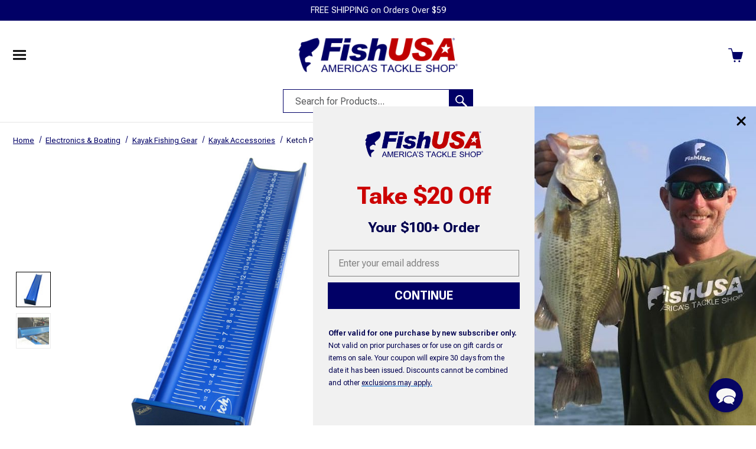

--- FILE ---
content_type: text/html; charset=UTF-8
request_url: https://www.fishusa.com/Ketch-Products-X-Board/
body_size: 73957
content:







<!DOCTYPE html>
<html class="no-js" lang="en">
    <head>
        <title>Ketch Products X Board | FishUSA</title>
        <link rel="dns-prefetch preconnect" href="https://cdn11.bigcommerce.com/s-s2ydjd5yv9" crossorigin>
        <meta property="product:price:amount" content="69.99" /><meta property="product:price:currency" content="USD" /><meta property="og:rating" content="5" /><meta property="og:url" content="https://www.fishusa.com/Ketch-Products-X-Board/" /><meta property="og:site_name" content="FishUSA" /><meta name="description" content="The Ketch Products X Board measuring board is often one of the approved measuring devices for kayak fishing tournaments to meet current industry standards. In response to requests, Ketch placed the corresponding inch and half-inch numbers on the top of the X Board."><link rel='canonical' href='https://www.fishusa.com/Ketch-Products-X-Board/' /><meta name='platform' content='bigcommerce.stencil' /><meta property="og:type" content="product" />
<meta property="og:title" content="Ketch Products X Board" />
<meta property="og:description" content="The Ketch Products X Board measuring board is often one of the approved measuring devices for kayak fishing tournaments to meet current industry standards. In response to requests, Ketch placed the corresponding inch and half-inch numbers on the top of the X Board." />
<meta property="og:image" content="https://cdn11.bigcommerce.com/s-s2ydjd5yv9/products/9792/images/26639/media__45388.1660246595.386.513.jpg?c=1" />
<meta property="pinterest:richpins" content="enabled" />
        
                 

        <link href="https://cdn11.bigcommerce.com/s-s2ydjd5yv9/product_images/Faticon.jpg?t&#x3D;1666894994" rel="shortcut icon">
        <meta name="viewport" content="width=device-width, initial-scale=1">

        <script>document.documentElement.className = document.documentElement.className.replace('no-js', 'js');</script>

        <script>
    /**
     * Check for modern browser features, and load polyfills if browser does not appear to support features
     * we need.
     *
     *     Polyfill approach is all or nothing - please import needed polyfills in /assets/src/polyfills.js
     *
     * Inspired by https://philipwalton.com/articles/loading-polyfills-only-when-needed/
     */
    function browserSupportsAllFeatures() {
        return window.Promise
            && window.fetch
            && window.URL
            && window.URLSearchParams
            && window.WeakMap
            // object-fit support
            && ('objectFit' in document.documentElement.style);
    }

    function loadScript(src) {
        var js = document.createElement('script');
        js.src = src;
        js.onerror = function () {
            console.error('Failed to load polyfill script ' + src);
        };
        document.head.appendChild(js);
    }

    if (!browserSupportsAllFeatures()) {
        loadScript('https://cdn11.bigcommerce.com/s-s2ydjd5yv9/stencil/d699b790-daab-013e-2ec7-5ae4d6aeca98/e/ee537be0-dd0e-013e-2439-16eecdc4fb5f/dist/theme-bundle.polyfills.js');
    }
</script>
<script>window.consentManagerTranslations = `{"locale":"en","locales":{"consent_manager.data_collection_warning":"en","consent_manager.accept_all_cookies":"en","consent_manager.gdpr_settings":"en","consent_manager.manage_data_collection_preferences":"en","consent_manager.data_collection_preferences":"en","consent_manager.use_data_by_cookies":"en","consent_manager.data_categories_table":"en","consent_manager.allow":"en","consent_manager.accept":"en","consent_manager.deny":"en","consent_manager.dismiss":"en","consent_manager.reject_all":"en","consent_manager.category":"en","consent_manager.purpose":"en","consent_manager.functional_category":"en","consent_manager.functional_purpose":"en","consent_manager.analytics_category":"en","consent_manager.analytics_purpose":"en","consent_manager.targeting_category":"en","consent_manager.advertising_category":"en","consent_manager.advertising_purpose":"en","consent_manager.essential_category":"en","consent_manager.esential_purpose":"en","consent_manager.yes":"en","consent_manager.no":"en","consent_manager.not_available":"en","consent_manager.cancel":"en","consent_manager.save":"en","consent_manager.back_to_preferences":"en","consent_manager.close_without_changes":"en","consent_manager.unsaved_changes":"en","consent_manager.by_using":"en","consent_manager.agree_on_data_collection":"en","consent_manager.change_preferences":"en","consent_manager.cancel_dialog_title":"en","consent_manager.privacy_policy":"en","consent_manager.allow_category_tracking":"en","consent_manager.disallow_category_tracking":"en"},"translations":{"consent_manager.data_collection_warning":"We use cookies (and other similar technologies) to collect data to improve your shopping experience.","consent_manager.accept_all_cookies":"Accept All Cookies","consent_manager.gdpr_settings":"Settings","consent_manager.manage_data_collection_preferences":"Manage Website Data Collection Preferences","consent_manager.data_collection_preferences":"Website Data Collection Preferences","consent_manager.use_data_by_cookies":" uses data collected by cookies and JavaScript libraries to improve your shopping experience.","consent_manager.data_categories_table":"The table below outlines how we use this data by category. To opt out of a category of data collection, select 'No' and save your preferences.","consent_manager.allow":"Allow","consent_manager.accept":"Accept","consent_manager.deny":"Deny","consent_manager.dismiss":"Dismiss","consent_manager.reject_all":"Reject all","consent_manager.category":"Category","consent_manager.purpose":"Purpose","consent_manager.functional_category":"Functional","consent_manager.functional_purpose":"Enables enhanced functionality, such as videos and live chat. If you do not allow these, then some or all of these functions may not work properly.","consent_manager.analytics_category":"Analytics","consent_manager.analytics_purpose":"Provide statistical information on site usage, e.g., web analytics so we can improve this website over time.","consent_manager.targeting_category":"Targeting","consent_manager.advertising_category":"Advertising","consent_manager.advertising_purpose":"Used to create profiles or personalize content to enhance your shopping experience.","consent_manager.essential_category":"Essential","consent_manager.esential_purpose":"Essential for the site and any requested services to work, but do not perform any additional or secondary function.","consent_manager.yes":"Yes","consent_manager.no":"No","consent_manager.not_available":"N/A","consent_manager.cancel":"Cancel","consent_manager.save":"Save","consent_manager.back_to_preferences":"Back to Preferences","consent_manager.close_without_changes":"You have unsaved changes to your data collection preferences. Are you sure you want to close without saving?","consent_manager.unsaved_changes":"You have unsaved changes","consent_manager.by_using":"By using our website, you're agreeing to our","consent_manager.agree_on_data_collection":"By using our website, you're agreeing to the collection of data as described in our ","consent_manager.change_preferences":"You can change your preferences at any time","consent_manager.cancel_dialog_title":"Are you sure you want to cancel?","consent_manager.privacy_policy":"Privacy Policy","consent_manager.allow_category_tracking":"Allow [CATEGORY_NAME] tracking","consent_manager.disallow_category_tracking":"Disallow [CATEGORY_NAME] tracking"}}`;</script>

<script>
    // Only load visible elements until the onload event fires, after which preload nearby elements.
    window.lazySizesConfig = window.lazySizesConfig || {};
    window.lazySizesConfig.loadMode = 1;
    window.lazySizesConfig.expand = 0;
    // add simple support for background images:
    document.addEventListener('lazybeforeunveil', function(e){
        var bg = e.target.getAttribute('data-bg');
        if(bg){
            e.target.style.backgroundImage = 'url(' + bg + ')';
        }
    });
</script>



<script defer type src="https://cdn11.bigcommerce.com/s-s2ydjd5yv9/stencil/d699b790-daab-013e-2ec7-5ae4d6aeca98/e/ee537be0-dd0e-013e-2439-16eecdc4fb5f/dist/theme-bundle.main_head.js" async></script>
<link href="https://cdn11.bigcommerce.com/s-s2ydjd5yv9/stencil/d699b790-daab-013e-2ec7-5ae4d6aeca98/e/ee537be0-dd0e-013e-2439-16eecdc4fb5f/dist/main-2cfe424c.css" rel="stylesheet"></link>

<script>
    window.addEventListener('DOMContentLoaded', function() {
        if (window.initDataTags) window.initDataTags();
    });
</script>


        
        <link rel="preconnect" href="https://fonts.googleapis.com">
        <link rel="preconnect" href="https://fonts.gstatic.com" crossorigin>
        <link href="https://fonts.googleapis.com/css2?&family=Open+Sans:wght@300;400;500;600;700&family=Roboto+Flex:opsz,wght@8..144,100;8..144,200;8..144,300;8..144,400;8..144,500;8..144,600;8..144,700&display=swap" rel="stylesheet">
        <link data-stencil-stylesheet href="https://cdn11.bigcommerce.com/s-s2ydjd5yv9/stencil/d699b790-daab-013e-2ec7-5ae4d6aeca98/e/ee537be0-dd0e-013e-2439-16eecdc4fb5f/css/theme-24ab4280-df7a-013e-d5e9-5650c05b27ef.css" rel="stylesheet">

        
<script type="text/javascript" src="https://checkout-sdk.bigcommerce.com/v1/loader.js" defer ></script>
<script src="https://www.google.com/recaptcha/api.js" async defer></script>
<script type="text/javascript">
var BCData = {"product_attributes":{"sku":"F19894","upc":null,"mpn":null,"gtin":null,"weight":null,"base":false,"image":null,"price":{"without_tax":{"formatted":"$69.99","value":69.99,"currency":"USD"},"tax_label":"Tax","price_range":{"min":{"without_tax":{"formatted":"$69.99","value":69.99,"currency":"USD"},"tax_label":"Tax"},"max":{"without_tax":{"formatted":"$74.99","value":74.99,"currency":"USD"},"tax_label":"Tax"}}},"out_of_stock_behavior":"label_option","out_of_stock_message":"Out of stock","available_modifier_values":[],"available_variant_values":[68799],"in_stock_attributes":[68799],"selected_attributes":[],"stock":null,"instock":true,"stock_message":null,"purchasable":true,"purchasing_message":null,"call_for_price_message":null}};
</script>
<script src='https://www.fishusa.com/content/magiczoomplus/magiczoomplus.stencil.js' ></script><script src='https://premcdn.swymrelay.com/code/swym-bigcommerce.js' async  ></script><!-- Google Tag Manager -->
<script>(function(w,d,s,l,i){w[l]=w[l]||[];w[l].push({'gtm.start': new Date().getTime(),event:'gtm.js'});var f=d.getElementsByTagName(s)[0], j=d.createElement(s),dl=l!='dataLayer'?'&l='+l:'';j.async=true;j.src= 'https://www.googletagmanager.com/gtm.js?id='+i+dl;f.parentNode.insertBefore(j,f); })(window,document,'script','dataLayer','GTM-K8BMP5P');</script>
<!-- End Google Tag Manager -->
<script type='text/javascript'> window.dataLayer = window.dataLayer || []; var productData = { 'pageType': 'product', 'event': 'productView', 'id': '9792', 'sku': 'F19894', 'mpn': '', 'gtin': '', 'title': 'Ketch Products X Board', 'rating': '5', 'condition': '', 'num_reviews': '4', 'stock_level': '', 'availability': '',  'brand': 'Ketch Products',  };window.dataLayer.push(productData);setTimeout(function (){ window.stencilUtils.hooks.on('product-options-change-remote', function(data) { var options = data.response.data; productData['variant']= { 'instock': options.instock, 'sku': options.sku, 'variantId': options.variantId, 'price': options.price, 'v3_variant_id': options.v3_variant_id, 'parentId': '9792', }; productData['event'] = 'variantSelected'; window.dataLayer.push(productData); }); window.stencilUtils.hooks.on('cart-item-add', function(data) { productData['event'] = 'productAddToCart'; window.dataLayer.push(productData); }); },2000);   var cartData = { 'pageType': 'cart', 'event': 'cartView',  'sub_total': { 'formatted':'$0.00', 'currency':'', 'value':0 }, 'grand_total': { 'formatted':'$0.00', 'currency':'', 'value':0 },  'shipping': {  }, 'taxes': [  ],  'items': [  ] }; window.dataLayer.push(cartData); </script><script type="text/javascript">
    var _AvantMetrics = _AvantMetrics || [];
    (async function() {
             if ('') {
                await buildAvMetrics();
            }
        var avm = document.createElement('script'); 
        avm.type = 'text/javascript'; avm.async = true;
        avm.src = ('https:' == document.location.protocol ? 'https://' : 'http://') + 'cdn.avmws.com/1027457/';
        var s = document.getElementsByTagName('script')[0]; s.parentNode.insertBefore(avm, s);
        console.log(_AvantMetrics);
    })();
    
    async function setOrderData() {
        var order = await getData('/api/storefront/order/');
        return order;
    }

    async function getData(url = '') {
        var res = '';
        if(url !== ''){
            const response = await fetch(url, {
                credentials: 'include'
            });
            res = response.json();
        }
        return res;
    }

    async function buildAvMetrics() {
        let orderData = await setOrderData();
        window._AvantMetrics.push(['order', { order_id: orderData.orderId, amount: orderData.orderAmount - orderData.taxTotal - orderData.shippingCostTotal, state: orderData.billingAddress.stateOrProvinceCode, country: orderData.billingAddress.countryCode, ecc: orderData.coupons.length > 0 ? orderData.coupons[0].code: '', tax: orderData.taxTotal, currency: orderData.currency.code, new_customer: orderData.customerId ? 'N' : 'Y' }]);
        for (line of orderData.lineItems.physicalItems) {
            window._AvantMetrics.push(['item', { order_id: orderData.orderId, variant_sku: line.sku, price: line.salePrice, qty: line.quantity }]);
        }
        for (line of orderData.lineItems.digitalItems) {
            window._AvantMetrics.push(['item', { order_id: orderData.orderId, variant_sku: line.sku, price: line.salePrice, qty: line.quantity }]);
        }
    }
</script><script type="application/ld+json">{   
  "@context": "http://schema.org",   
  "@type": "WebSite",   
  "url": "https://www.fishusa.com/",   
  "potentialAction": {     
    "@type": "SearchAction",     
    "target": "https://www.fishusa.com/shop/?search_query={search_term_string}",
    "query-input": "required name=search_term_string"   
  } 
}</script><script type="text/javascript" src="https://appdevelopergroup.co/apps/bc_smartbar/js/smartbar.js?shop=3dae8862238877279cb6b63118f7c0ac"></script><script type="text/javascript">
</script>

<script data-cfasync="false" data-dd-sm-ignore="true" data-cookieconsent="ignore" id="wsa-tag-manager-tags" nonce="">
</script >

</script>
<script data-cfasync="false" data-dd-sm-ignore="true" data-cookieconsent="ignore" id="wsa-tag-manager-javascript-h-test" nonce="">!function(w,d){if(d.location.href.indexOf('showHidden=true')<0&&d.location.href.indexOf('shogun.page/previews')<0){w.TagRocket=w.TagRocket||{};var T=w.TagRocket;T.teh=[];w.onerror=function(m,s,l,c,e){T.teh.push((l?(l+' '):'')+(c?(c+' '):'')+m+(m.colno?(':'+m.colno):'')+(s?(' '+s):''));};function a(s){var e=d.createElement('script'),h=d.getElementsByTagName('head')[0];e.appendChild(d.createTextNode(s));h.insertBefore(e,h.firstChild)}a('()=>{};window.arrowFunctions=1');a('async function a(){};window.asyncFunctions=1');var m=new Date().toISOString(),q='wsa-tag-manager-javascript-',z;T.tah=function(s){w.dataLayer=w.dataLayer||[];if(!w.gtag){w.gtag=function(){dataLayer.push(arguments)};gtag('js',new Date);t=d.createElement('script');t.async=!0;t.setAttribute('src','https://www.googletagmanager.com/gtag/js?id=G-7XTJM93TLW');d.head.appendChild(t)};if(!w.wsa_tre){var n='denied';gtag('consent',{functionality_storage:n,ad_storage:n,analytics_storage:n,ad_user_data:n,ad_personalization:n,personalization_storage:n,security_storage:n});gtag('config',"G-7XTJM93TLW",{groups:'TagRocketErrorTracking',send_page_view:false});;gtag('config',"G-7Z8NTDBRN5",{groups:'TagRocketErrorTracking',send_page_view:false});gtag('event','tag_rocket_error',{send_to:["G-7Z8NTDBRN5"],description:'Script Failure',app_version:'3.46.58',tag_rocket_version:'1.94',ua:navigator.userAgent});};w.wsa_tre=1;if(w.console)console.error('Tag Rocket (h): '+s,T.teh);T.teh.forEach(function(e){gtag('event','app_error',{send_to:'G-7XTJM93TLW',scope:s,description:s+' 3.46.58 h '+e,message:'h '+e,app_version:'3.46.58',automatic:1,tag_rocket_version:'1.94',pagedatetime:m,datetime:m,ua:navigator.userAgent,tags:"unknown",environment:'Production'})})};p=function(){if(!T.ts&&!d.getElementById(q+'second'))T.tah('Header Script Missing');else if(!T.tss)T.tah('Header Script Failure1');else if(!T.ts)T.tah('Header Script Failure2');if(!T.tm&&!d.getElementById(q+'main'))T.tah('Footer Script Missing');else if(!T.tm)T.tah('Footer Script Failure')};if(w.addEventListener)w.addEventListener('DOMContentLoaded',p);else w.attachEvent('onDOMContentLoaded',p)}}(window,document)</script>               
<script data-cfasync="false" data-dd-sm-ignore="true" data-cookieconsent="ignore" id="wsa-tag-manager-javascript-second" nonce="">
/*
    Web Site Advantage: Tag Rocket App 1 of 2 Head [1.94.80745]
    https://bigcommerce.websiteadvantage.com.au/tag-rocket/
    Copyright (C) 2020 - 2026 Web Site Advantage
*/

!function(w,d){if(d.location.href.indexOf('showHidden=true')<0&&d.location.href.indexOf('shogun.page/previews')<0){w.TagRocket=w.TagRocket||{};var T=w.TagRocket;T.tss=1;T.tags='ga4|bing|facebook';T.scc='US-OH';T.seu='false';T.l='';var eet=new Date,eei=0,eer=0,eea='G-7XTJM93TLW';T.ecq=[];T.ec=function(){if(T.consent.analytics)gtag.apply(null,arguments);else T.ecq.push(arguments)};T.a=function(s,e,c,o){try{if(!eei){eei=1;if(!w.gtag){w.gtag=function(){dataLayer.push(arguments)}}T.ec('config',eea,{groups:'TagRocketErrorTracking',send_page_view:false})}if(!eer){eer=1;T.ct=c;if(w.console)console.error('Tag Rocket: '+s+': '+e,o||'');T.ct=1;var z = e?e.substring(0,255):'-missing-';T.ec('event','app_error',{send_to:eea,scope:s,description:s+' 3.46.58 '+z,message:z,app_version:'3.46.58',automatic:1,tag_rocket_version:'1.94',pagedatetime:eet.toISOString(),datetime:new Date().toISOString(),ua:navigator.userAgent,tags:T.tags,timesinceload:new Date-eet,environment:'Production'});eer=0}}catch(x){try{T.ec('event','app_error',{send_to:eea,scope:'AppErrorError',description:'3.46.58 '+x,message:''+x,app_version:'3.46.58',tag_rocket_version:'1.94',pagedatetime:eet.toISOString(),datetime:new Date().toISOString(),ua:navigator.userAgent,tags:T.tags,timesinceload:new Date-eet,environment:'Production'});}catch(y){}}};T.eq=T.eq||[];if(w.addEventListener){w.addEventListener('error',function(){T.ef.apply(T,arguments)},{passive:!0,capture:!0});}else if(w.attachEvent){w.attachEvent('onerror',function(){T.ef.apply(T,arguments)});}if(!T.ef){T.ef=function(){T.eq.push(arguments)}};if(!T.cf){T.cq=T.cq||[];T.cf=function(){T.cq.push(arguments)};if(w.console){T.ce=console.error;console.error=function(){T.ce.apply(console,arguments);T.cf.apply(T,arguments)}}};try{T.dF='NewPromotionsAdded';T.dX=[];T.dY=0;T.cB=function(){T.dW(function(a){a.forEach(function(b){T.e(b.addedNodes,function(c){if(T.bH(c,T.bB)=='promotion'&&T.bG(c,'found')){T.dX.push(c)}T.e(T.dU(c,"["+T.bB+"='promotion']"),function(e){if(T.bG(e,'found')){T.dX.push(e)}})})});if(T.bt(T.dX)&&!T.dY){T.ab(function(){T.dY=T.aR(function(){T.dY=0;T.f(T.dF,{elements:T.dX});T.dX=[];},100,'New Promotions Added')})}});};T.dQ=[];T.dR=0;T.dS=function(a){T.e(a,function(b){if(T.bH(b,T.bB)=='list'&&T.dT(b)&&T.bG(b,'found')){T.dQ.push(b)}T.e(T.dU(b,"["+T.bB+"='list']"),function(c){if(T.dT(c)&&T.bG(c,'found')){T.dQ.push(c)}})})};T.dV=function(){T.ab(function(){if(T.bt(T.dQ)){if(T.dR)T.dM(T.dR);T.dR=T.aR(function(){T.f(T.de,{elements:T.dQ});T.dQ=[];T.dR=0},500,'New Products Added')}})};T.cA=function(e){T.dW(function(f){f.forEach(function(g){T.dS(g.addedNodes);});T.dV();},e||d.body)};T.de='NewProductsAdded';T.aS='UserDataUpdated';T.dU=function(a,b){if(!a.querySelectorAll)return[];var c=a.querySelectorAll(b);if(Array.from)return Array.from(c);else return c};T.bA=function(a){return T.dU(d,a)};T.dT=function(a){var b=T.bH(a,T.bC);return b&&!isNaN(parseInt(b,10))};T.n=function(a){return typeof a!=='undefined'&&a!==null};T.ay=function(a){return a===0||(T.n(a)&&a!==''&&!isNaN(a))};T.eg=function(a){var b=String.fromCodePoint;if(b){return b(a)}return ''};T.ee=function(a,b,c){var e=[].slice.call(a).map(function(f){if(c||typeof(f)==='function')return f;try{return T.R(f)}catch(g){if(Array.isArray(f)){return [].concat(f)}else return f}});if(T.bt(e)){e[0]=T.eg(b)+' %cTag Rocket: %c'+e[0];e.splice(1,0,'color:none;');e.splice(1,0,'color:#28a300;')}return e};T.aK=function(){if(w.console)console.warn.apply(console,T.ee(arguments,0x1F6A8,1))};T.cL=function(){if(w.console)console.error.apply(console,T.ee(arguments,0x26A0,1))};T.Q=function(a,b){return a.sort(function(c,e){return e.price*e.quantity-c.price*c.quantity}).slice(0,b)};T.cS=function(a,b,c,e){var f,g=function(h){if(h>=T.bt(a))c&&c();else T.aR(function(){T.t('SB95',function(){f=b(a[h],h);if(typeof f!=='undefined')c&&c(f);else g(h+1)},1)},0,'Yield '+h+' '+e);};g(0)};T.e=function(a,b){var c,e,f=T.bt(a);if(a&&f)for(c=0;c<f;c++){e=b(a[c],c);if(typeof e!=='undefined')return e}};T.dh=function(a,b){if(a&&T.bt(a))for(var c=0;c<T.bt(a);c++){if(a[c]===b)return true}};T.ea=function(a,b,c){a.setAttribute(b,c)};T.p=function(a,b,c){if(T.n(c)&&c!=='')a[b]=c};T.bl=function(a,b){if(!b||!a)return a;var c=b.split('.'),e=a[c.shift()];return T.bl(e,c.join('.'))};T.t=function(a,b,c,e){try{c&&b.apply(this,e)}catch(f){T.a(a,''+f,1,f)}};T.bJ=function(a,b,c,e){var f=function(){T.t.call(this,'SB24',c,1,arguments)};if(b==T.v&&d.readyState!="loading"){T.aR(f,0,b)}else{e=e||{};if(!T.n(e.passive)){e.passive=!0;}a.addEventListener&&a.addEventListener(b,f,e)||a.attachEvent&&a.attachEvent('on'+b,f)}};T.u=function(a,b){T.bJ(w,a,function(a){if(!b.done){b.done=1;b(a)}},{once:!0})};T.be=function(a,b){try{return JSON.stringify(a,b)}catch(c){throw ''+T.be.caller+' '+c}};T.cm=function(a){return a&&JSON.parse(a)};T.R=function(a){return T.cm(T.be(a))};T.dl=function(a){return T.be(a)=='{}'};T.z=function(a){var b=Object(a),c,e,f,g=arguments;for(c=1;c<g.length;c++){e=g[c];if(e!=null){for(f in e){if(Object.prototype.hasOwnProperty.call(e,f))b[f]=e[f];}}}return b;};T.bt=function(a){return a.length};T.bM=function(a){try{if(!localStorage||T.ed)return !1;return localStorage.removeItem(a)}catch(b){T.a('SB63','Incognito Safari has blocked localStorage. This stops us tracking things like add to cart events',1,b);T.ed=!0}};T.bK=function(a){try{if(!localStorage||T.ed)return !1;return localStorage.getItem(a)}catch(b){T.a('SB61','Incognito Safari has blocked localStorage. This stops us tracking things like add to cart events',1,b);T.ed=!0}};T.bL=function(a,b){try{if(!localStorage||T.ed)return !1;localStorage.setItem(a,b)}catch(c){T.a('SB60','Incognito Safari has blocked localStorage. This stops us tracking things like add to cart events',1,c);T.ed=!0}};T.ae=function(a){var b=d.cookie.match(new RegExp('(^| )'+a+'=([^;]+)')),c=b&&unescape(b[2])||'';return c=='deleted'?'':c};T.j=function(a){var b=w.performance;return b&&b.getEntriesByType&&b.getEntriesByType(a)};T.h=function(){var a=navigator;return a.connection||a.mozConnection||a.webkitConnection};T.bi=function(a,b,c){return (a||'').replace(b,c||'')};T.ah=function(a){return (a||'').trim().toLowerCase()};T.bw=function(a){return T.bi(T.bi(T.ah(a),/([^a-z0-9 _])/g),/ +/g,'_')};T.at=function(a,b){return a.indexOf(b)>=0};T.k=function(a,b){b=b||255;if(!a)return '(missing)';a=T.bi((''+a).trim(),/ *(\r\n|\n|\r) */gm,' ');if(T.bt(a)<=b)return a;return a.substring(0,b-3)+'...'};T.cM=function(a,b){var c='',e='';switch(b){case 'AU':c='0011';e='61';break;case 'US':case 'CA':c='011';e='1';break;case 'GB':c='011';e='44';break;case 'IT':c='00';e='39';break;}a=T.bi(a,/[^\d+]+/g);if(c)a=T.bi(a,new RegExp('^'+c),'+');if(a[0]!='+'&&e){a='+'+T.bi(e+a,/^0/);}return a};T.bI=function(a,b){return a.hasAttribute(b)};T.bH=function(a,b){if(a.getAttribute)return T.k(a.getAttribute(b))};T.bG=function(a,b){var c='data-tagrocket-'+b;if(T.bI(a,c))return 0;T.ea(a,c,'1');return 1};T.bP=function(a,b,c,e){var f=setInterval(function(){T.t(a,function(){try{c()}catch(g){if(b)clearInterval(f);throw g}},1)},e);return f};T.cy=function(a,b,c,e){if(a)T.dM(a);return T.aR(b,c,e)};T.dM=function(a){clearTimeout(a)};T.aR=function(a,b,c){return setTimeout(a,b,'Tag Rocket '+(c||''))};T.eb=function(a){T.cF.appendChild(a)};T.dZ=function(a,b,c){b=b||{};if(b.onvisible&&d.hidden){T.u('visibilitychange',function(){T.dZ(a,b,c)});return};var e=d.createElement(a),f;if(b.id&&d.getElementById(b.id))return;for(var g in b){T.ea(e,g,b[g])}e.onload=e.onreadystatechange=function(){f=e.readyState;if(!f||f=='loaded'||f=='complete'){if(c)c();c=null}};T.eb(e);return e};T.aJ=function(a,b,c){b=b||{};b.src=a;if(!T.n(b.async))b.async=!0;if(T.cI)b.nonce=T.cI;if(!T.n(b.onvisible)&&T.pageType!='orderconfirmation')b.onvisible=!0;if(T.pageType!='orderconfirmation'||T.d.updated){T.dZ('script',b,c)}else{T.o(T.aS,function(){T.dZ('script',b,c)})}};T.dx=function(a){if(T.bI(a,'data-list-name'))return T.bH(a,'data-list-name');if(a.parentElement)return T.dx(a.parentElement)};T.m=function(){var a=d.querySelector('head meta[name="description"]');if(a)return T.bH(a,'content');};T.cK=function(a){var b=w.location.href.match(new RegExp('[?&]'+a+'=([^&]*)'));return decodeURIComponent(b&&b[1]||'')};T.dW=function(a,b,c){if(w.MutationObserver)T.u(T.v,function(){c=c||{childList:!0,subtree:!0};b=b||d.body;if(!b)throw 'no target';new MutationObserver(a).observe(b,c)})};T.aC=function(a,b){if(a&&a.event_log)a.event_log+=b};T.dF='NewPromotionsAdded';T.dX=[];T.dY=0;T.cB=function(){T.dW(function(a){a.forEach(function(b){T.e(b.addedNodes,function(c){if(T.bH(c,T.bB)=='promotion'&&T.bG(c,'found')){T.dX.push(c)}T.e(T.dU(c,"["+T.bB+"='promotion']"),function(e){if(T.bG(e,'found')){T.dX.push(e)}})})});if(T.bt(T.dX)&&!T.dY){T.ab(function(){T.dY=T.aR(function(){T.dY=0;T.f(T.dF,{elements:T.dX});T.dX=[];},100,'New Promotions Added')})}});};T.dQ=[];T.dR=0;T.dS=function(a){T.e(a,function(b){if(T.bH(b,T.bB)=='list'&&T.dT(b)&&T.bG(b,'found')){T.dQ.push(b)}T.e(T.dU(b,"["+T.bB+"='list']"),function(c){if(T.dT(c)&&T.bG(c,'found')){T.dQ.push(c)}})})};T.dV=function(){T.ab(function(){if(T.bt(T.dQ)){if(T.dR)T.dM(T.dR);T.dR=T.aR(function(){T.f(T.de,{elements:T.dQ});T.dQ=[];T.dR=0},500,'New Products Added')}})};T.cA=function(e){T.dW(function(f){f.forEach(function(g){T.dS(g.addedNodes);});T.dV();},e||d.body)};T.de='NewProductsAdded';T.ai='PromotionsVisible';T.dE=function(a){T.by(T.ai,a)};T.bx=function(a,b){var c,e=[];T.e(a.infos||a.items||a,function(f){c=f.product||f;if(!c.completed){e.push(c);}});if (T.bt(e)&&T.cK('showHidden')!='true'&&!e[0].name.includes('Package Protection')&&!T.at(w.location.href,'translate.goog')){T.a('SB55e',''+T.bt(e)+' incomplete products on '+b+' '+e[0].productId+' '+e[0].name,1,e);}};T.dA=function(a,b){var c="["+T.bB+"='list']["+T.bC+"='"+a+"']";if(b)c="[data-list-name='"+T.bi(b,/['"\\]/g,'\\$&')+"'] "+c;return d.querySelector(c)};T.K='ProductsVisible';T.dC=function(a,b){if(T.ba||T.bb)a.search=T.ba||T.bb;T.bx(a,T.K);T.cW(T.K,a,b)};T.dN=function(a){T.t('SB19b',function(){var b,c={},e;T.e(a,function(f){if(!f.seen){f.seen=1;b=f.callback.name+f.id;if(!c[b])c[b]=[];c[b].push(f)}});for(var g in c){e=c[g][0];e.callback({infos:c[g],list:e.list})}},1)};T.dP=0;T.dO=[];T.dI=function(a){a.visibleTime=0;if(!T.n(a.minVisibleTime))a.minVisibleTime=2e3;var b,c=new IntersectionObserver(function(e){T.e(e,function(f){if(f.isIntersecting){a.lastVisible=new Date;a.trigger='visible';b=T.aR(function(){c.disconnect();T.dO.push(a);if(T.dP)return;T.dP=T.aR(function(){T.dP=0;if(T.bt(T.dO)){T.dN(T.dO);T.dO=[];}},1e3,'Visible Ticking')},a.minVisibleTime-a.visibleTime,'On First Visible')}else{if(b)T.dM(b);if(a.lastVisible){a.visibleTime+=new Date-a.lastVisible;a.lastVisible=0}}})},{threshold:[0.5]});c.observe(a.e)};T.dK=[];T.dL=0;T.dJ=function(a){T.dK.push(a)};T.cC=function(){T.t('SB18',function(){var b,c,e=0,f=1,g=function(a){if(a.seen)return false;if(a.e&&a.e.getBoundingClientRect){try{b=a.e.getBoundingClientRect()}catch(h){}if(b){return b.top>-b.height/2&&b.left>-b.width/2&&b.bottom-b.height/2<=(w.innerHeight||d.documentElement.clientHeight)&&b.right-b.width/2<=(w.innerWidth||d.documentElement.clientWidth)}}return a.percent<T.dL},i=function(j,k){if(!k&&c)return;T.dM(c);c=T.aR(function(){c=0;T.t('SB18a',function(){l()},1)},j,'Scroll Tick '+k)} ,l=function(){var m=[],n=1,o,p,q,r=d.body,s=d.documentElement;q=w.pageYOffset,p=w.innerHeight;if(r&&r.scrollHeight){if(f==1)f=r.scrollHeight;if(s.clientHeight)n=s.clientHeight;if(q&&p)n=q+p;}o=n/f;if(o>T.dL){T.dL=o;e=n;T.t('SB18b',function(){T.e(T.dK,function(a){a.trigger='scroll '+o;if(g(a)&&T.bt(m)<=5)m.push(a)});if(T.bt(m)){T.dN(m);i(6e3,1)}},1);}};T.bJ(d,'scroll',function(){i(1e3,0);});T.u('load',function(){l()})},1);};T.dD=function(a){if(a.e&&('IntersectionObserver' in window)){T.dI(a)}else{T.dJ(a)}};T.dH=function(a,b,c,e){if(!w._bcCsrfProtectionPatched&&e<10){T.aR(function(){T.dH(a,b,c,e+1)},100,'XMLHttpRequest Wait '+e)}else{var f=new XMLHttpRequest();e=e||1;f.onreadystatechange=function(){if(this.readyState==4){if(this.status!=200){if(e<12){T.aR(function(){T.dH(a,b,c,e+1)},1e3,'XMLHttpRequest Retry '+e)}else{T.a('SB36','Request Failed after '+e+' attempts : '+a+' '+this.status,1,f);b(0,this.status)}}else{b(1,f.responseText?T.cm(f.responseText):'-missing-')}}};f.open(c?'POST':'GET',a,true);f.withCredentials=true;f.setRequestHeader('Content-type','application/json');if(c){f.setRequestHeader('Authorization','Bearer '+T.cJ);f.send(T.be({query:c}))}else{f.send()}}};T.dG=function(a,b,c,e){if(T.at(w.location.href,'googleusercontent.com')){c(0,'googleusercontent.com')}else{e=e||1;b=b||{};if(!w._bcCsrfProtectionPatched&&e<10){T.aR(function(){T.dG(a,b,c,e+1)},100,'Fetch Wait '+e)}else{w.fetch(a,b).then(function(f){if(f.ok){f.text().then(function(g){var h;try{h=T.cm(g)}catch(i){throw 'JSON parse error '+i+' '+a}try{c(h?1:0,h||'-empty-')}catch(i){throw 'onComplete error '+i+' '+a}})}else{if(e<12&&f.status!='404'){T.aR(function(){T.dG(a,b,c,e+1)},1e3*e,'Fetch '+e)}else{T.a('SB30','Fetch '+e+' Last Fail '+a+' '+f.status,1,f);try{c(0,f.status)}catch(i){T.a('SB30b','Fetch '+a+' onComplete '+(j.message||j),1,j)}}}}).catch(function(j){if(!j.message||!j.message.match(/^(cancel|annul|brochen|NetworkError when|Failed to fetch|취소됨)/)){if(e<12){T.aR(function(){T.dG(a,b,c,e+1)},1e3,'Fetch Error '+e+1)}else{T.a('SB29','Fetch '+e+' Last Error '+a+' '+(j.message||j),1,j);c(0,j.message||j)}}else c(-1,j.message||j)})}}};T.dq=function(a,b){var c='/graphql';if(w.fetch){T.dG(c,{method:'POST',credentials:'same-origin',headers:{'Content-Type':'application/json',Authorization:'Bearer '+T.cJ},body:T.be({query:a})},b)}else{T.dH(c,b,a)}};T.bS=function(a,b){if(w.fetch){T.dG(a,{credentials:'include'},b)}else{T.dH(a,b)}};T.bF=function(){T.o(T.dF,function(a){T.bD(T.bE(a.elements))})};T.bD=function(a){T.e(a,function(b){if(!b.e)b.e=d.querySelector("["+T.bB+"='promotion']["+T.bC+"='"+b.id+"']");var c=b.location=='top'?0.1:0.9;if(b.e){if(T.bG(b.e,'registered')){T.dD({se: T.dB,id:'',e:b.e,promotion:b,percent:c,callback:T.dE});T.bJ(b.e,'click',function(){T.by(T.ak,b)})}}else{T.dD({se: T.dB,id:'',e:b.e,promotion:b,percent:c,callback:T.dE})}})};T.ak='PromotionClicked';T.dz=0;T.bv=function(a,b){T.dz++;T.e(a.items,function(c,e){if(!b||T.dh(b,c)){c.e=c.e||T.dA(c.productId,a.listName);var f={se: T.dB,id:T.dz,e:c.e,product:c,list:a};if(c.e){if(T.bG(c.e,'registered')){f.callback=T.dC;f.percent=e/T.bt(a.items);T.dD(f);T.bJ(c.e,'click',function(){if(!f.seen)T.dC({infos:[f],list:a});T.by(T.H,f);})}}else{f.callback=T.dC;f.percent=e/T.bt(a.items);T.dD(f);}}})};T.H='ProductClicked';T.bE=function(a){var b,c,e,f,g=[];if(!a)a=T.bA("["+T.bB+"='promotion']["+T.bC+"]");T.e(a,function(h){b=T.bH(h,T.bC);c=T.bH(h,'data-name');e=T.bH(h,'data-position');f={e:h};if(b)f.id=parseInt(b,10);if(c)f.name=c;if(e)f.location=e;g.push(f)});return g};T.bz=function(a){var b,c,e=[],f=T.dw(e,a);if(T.bt(e)){T.bu({reason:'List',items:e},function(g){for(b in f){c=f[b];if(T.cD)c.category=T.cD;T.bv(c,g.items)}})}};T.dv=[];T.dw=function(a,b){var c,e,f,g,h,i={},j,k,l,m,n,o,p=['{','blogid','pageid','categoryid','ssib'],q='data-tagrocket-searchprovider';T.e(b,function(r){j=T.dx(r)||'Page: '+T.cE;c=j.split(':')[0].trim();m=j;if(T.at(m,':'))m=m.split(':')[1].trim();i[j]=i[j]||{id:T.bw(j),type:c,listName:j,name:m,items:[]};n=T.dv[j]||0;f=T.bH(r,T.bC);e=T.bH(r,'data-product-price');l=T.bH(r,'data-product-category');g=T.bH(r,'data-name');h=T.bH(r,'data-product-brand');o=T.bH(r,'data-position');k={e:r,index:n};if(f)k.productId=parseInt(f,10);if(isNaN(k.productId)){if(!T.dy&&f&&p.some&&p.some(function(m){f.indexOf(m)!=0})){T.dy=1;T.a('SB43','Page contains invalid '+T.bC+' value: '+f,1,r)}}else{T.bG(r,'found');if(T.ay(e))k.price=parseFloat(e);if(l)k.category={path:l,breadcrumbs:[l]};if(T.bI(r,q))k.searchprovider=T.bH(r,q);if(T.g)k.currency=T.g;if(!isNaN(o))k.index=parseInt(o,10)-1;T.dv[j]=n+1;a.push(k);i[j].items.push(k)}});return i};T.cj=function(a){var b='(unknown)';if(a&&a.nodeName){b=T.ah(a.nodeName);if(b=='body')return 'html>body';if(b=='head')return 'html>head';if(a.id)return b+'#'+a.id;if(a.className&&T.bt(a.className))b+='.'+a.className.split(/[ ,]+/).join('.');if(a.parentElement)b=T.cj(a.parentElement)+'>'+b;return b}};T.r=function(a,b){if(isNaN(a))return a;if(!b)b=0;var c=Math.pow(10,b),e=Number.EPSILON||2.220446049250313e-16;return Math.round((a+e)*c)/c};T.du='GetValue';T.getProductId=function(a,b,c,e,f){if(c.type=='giftCertificate')return c.type;var g=(c.isVariant&&f?f:e);if(g.length<1)return;return T.bi(T.bi(T.bi(T.bi(T.bi(T.bi(T.bi(T.bi(T.bi(T.bi(T.bi((T.e(g.split('||'),function(h){if((!T.at(h,'[[psku]]')||c.productSku)&&(!T.at(h,'[[pmpn]]')||c.productMpn)&&(!T.at(h,'[[pupc]]')||c.productUpc)&&(!T.at(h,'[[pgtin]]')||c.productGtin)&&(!T.at(h,'[[vname]]')||c.variantName)&&(!T.at(h,'[[vid]]')||c.variantId)&&(!T.at(h,'[[vsku]]')||c.variantSku)&&(!T.at(h,'[[vmpn]]')||c.variantMpn)&&(!T.at(h,'[[vupc]]')||c.variantUpc)&&(!T.at(h,'[[vgtin]]')||c.variantGtin))return h})||'[[pid]]'),/\[\[pid\]\]/ig,c.productId),/\[\[pmpn\]\]/ig,c.productMpn),/\[\[pupc\]\]/ig,c.productUpc),/\[\[pgtin\]\]/ig,c.productGtin),/\[\[psku\]\]/ig,c.productSku),/\[\[vname\]\]/ig,c.variantName),/\[\[vid\]\]/ig,c.variantId),/\[\[vsku\]\]/ig,c.variantSku),/\[\[vmpn\]\]/ig,c.variantMpn),/\[\[vupc\]\]/ig,c.variantUpc),/\[\[vgtin\]\]/ig,c.variantGtin)};T.bZ=function(a){T.d.updated=!0;try{var b=a.billingAddress;T.p(b,'phone',T.cM(b.phone,b.countryCode));T.p(T.d,'email',T.ah(b.email));T.p(T.d,'phone',b.phone);T.p(T.d,'first_name',b.firstName);T.p(T.d,'last_name',b.lastName);T.p(T.d,'street',b.address1);T.p(T.d,'city',b.city);T.p(T.d,'state',b.stateOrProvince);T.p(T.d,'postal_code',b.postalCode);T.p(T.d,'country_code',b.countryCode);if(b.address2)T.d.street=(T.d.street?T.d.street+', ':'')+b.address2;}catch(c){T.a('SB56','Failed to update user data',1,c);}T.by(T.aS,T.d);};T.aS='UserDataUpdated';T.dr=function(a,b){if(a.variants.edges){return T.e(a.variants.edges,function(c){if(c.node.entityId==b)return c.node})}};T.ds=function(a){var b='',c;T.e(a.options.edges,function(e,f){c=e.node;if(f)b+=', ';b+=c.displayName+':';T.e(c.values.edges,function(g){b+=' '+g.node.label})});return b};T.do='ProductDataGathered';T.dp='CartDataGathered';T.bu=function(a,b){T.t('SB26c',function(){var c=a.cart,e,f,g,h,i=[],j=[],k=T.cK('showHidden')=='true',l=function(i){a.requests++;var m=i.slice(0,25),n=j.filter(function(o){return T.dh(m,o.p)&&!T.dh(n,o.v)}).map(function(o){return o.v});f='query Products{site{';if(h){f+='id:product(entityId:'+e[0].productId+'){entityId sku mpn upc gtin variants(skus:['+T.be(h)+']){edges{node{entityId}}}} product(sku:'+T.be(h)+'){'}else{f+='products(first:25 entityIds:'+T.be(m)+'){edges{node{'}f+='entityId sku name path defaultImage {url (width: 1000)}mpn upc gtin brand {name} categories{edges{node{name entityId breadcrumbs(depth:10 first:50){edges{node{name}}}}}}';if(c&&T.bt(n)){if(T.bt(n)>250)T.a('SB26','Can only get 250 variants. There are '+T.bt(n),1,n);f+='variants(first:250 entityIds:'+T.be(n.slice(0,250))+'){edges{node{entityId mpn upc gtin options(first:50){edges{node{displayName values(first:50){edges{node{label}}}}}}}}}';}f+='twoVariants:variants(first:2){edges{node{entityId sku}}}';if(!h)f+='}}';f+='}}}';T.dq(f,function(p,q){T.t('SB32',function(){if(p>0){if(q.errors&&T.bt(q.errors))throw 'graphql '+q.errors[0].message;T.e(e,function(o){var r,s,t,u,v,x,y,z,aa,ab,ac,ad,ae;if(h){y=T.bl(q,'data.site.product');z=T.bl(q,'data.site.id.sku');aa=T.bl(q,'data.site.id.mpn');ab=T.bl(q,'data.site.id.upc');ac=T.bl(q,'data.site.id.gtin');x=T.bl(q,'data.site.id.variants.edges');if(x)o.variantId=T.bl(x[0],'node.entityId');delete o.productSku}else{ad=T.bl(q,'data.site.products.edges');if(!ad)T.a('SB32x',T.be(q),1,q);y=T.e(ad,function(af){if(!af||!af.node)T.a('SB32z',T.be(q),1,q);if(af&&af.node&&af.node.entityId==o.productId)return af.node});if(y)z=y.sku}if(y){o.completed=!0;var ag,ah=[],ai=o.sku,aj=y.name,ak=y.path,al=y.defaultImage,am=y.mpn,an=y.upc,ao=y.gtin,ap=y.brand,aq=o.variantId;ai=ai||h;if(z)o.productSku=z;if(ai&&z!=ai)o.variantSku=ai;if(aj)o.name=aj;if(al){o.defaultImage=al;if(al.url)al.data=T.bi(al.url,'/1000w/','/{:size}/')};if(ak)o.url=T.cG+ak;if(h){if(aa)o.productMpn=aa;else delete o.productMpn;if(ab)o.productUpc=ab;else delete o.productUpc;if(ac)o.productGtin=ac;else delete o.productGtin;if(am&&aa!=am)o.variantMpn=am;if(an&&ab!=an)o.variantUpc=an;if(ao&&ac!=ao)o.variantGtin=ao;}else{if(am)o.productMpn=am;if(an)o.productUpc=an;if(ao)o.productGtin=ao;}if(ap&&ap.name)o.brand=ap.name;if(aq&&c){ae=T.dr(y,aq);if(ae){if(ae.options)o.variantName=T.ds(ae);if(ae.mpn)o.variantMpn=ae.mpn;if(ae.upc)o.variantUpc=ae.upc;if(ae.gtin)o.variantGtin=ae.gtin}else{T.a('SB27','Failed to get extra variant information for variant: '+aq,1,y);o.variantName='(id='+aq+')'}};o.isVariant=(ai&&(!z||z!=ai))==!0;v=T.bl(y,'twoVariants.edges');if(T.bt(v)>0){ag=v[0].node;if(!o.isVariant)o.hasVariants=T.bt(v)>1||!(o.productSku==ag.sku||ag.sku=='');if(T.bt(v)<2&&!o.variantId)o.variantId=ag.entityId};o.categories=ah;t=T.bl(y,'categories.edges');T.e(t,function(ar){if(!ar||!ar.node){T.a('SB32c',T.be(t),1,t)}else{s={id:ar.node.entityId,name:ar.node.name,breadcrumbs:[]};ah.push(s);u=T.bl(ar,'node.breadcrumbs.edges');if(!u){T.a('SB32b',T.be(t),1,t)}else{T.e(u,function(as){s.breadcrumbs.push(as.node.name);});s.path=s.breadcrumbs.join("/");if(!r||r.id>s.id)r=s}}});o.category=r}})}else{if(T.pageType!='orderconfirmation'&&p==0)T.a(a.reason,'Failed to get extra information for '+T.bt(m)+',ok='+p+',status='+q,1,m)}if(T.bt(i)>25){l(i.slice(25))}else{if(p>0&&!c&&!T.at(w.location.href,'translate.goog')){var at=[];T.e(e,function(o){if(!o.completed)at.push(o)});if(T.bt(at)&&!k){if(g)T.a('SB55d','Could not get extra product data for URL sku '+g,1,{issues:at,items:e});else if(h)T.a('SB55a','Could not get extra product data for sku '+h,1,{issues:at,items:e});else T.a('SB55b',a.reason+' '+a.requests+' Could not get extra product data for '+T.bt(at)+' out of '+T.bt(e)+' items. '+at[0].productId,1,{issues:at,items:e});T.a('SB55c',T.be(q),1,q)}}if(a.reason==T.O&&T.bt(e)&&!e[0].variantId&&T.dt)e[0].variantId=T.dt;b(a)}},1)})};if(a.reason==T.O){g=T.cK('sku');h=a.items[0].sku||g;}if(c){c.items=[];var au=c.lineItems;if(au)T.e([].concat(au.physicalItems,au.digitalItems,au.giftCertificates),function(av){if(c.currency&&c.currency.code)av.currency=c.currency.code;if(!T.ay(av.price))av.price=av.salePrice;if(!T.ay(av.price))av.price=av.list_price;if(av.type=='giftCertificate'){av.price=av.amount;av.productId='giftCertificate';av.quantity=1;av.isTaxable=av.taxable;av.completed=!0}if(av&&!av.parentId)c.items.push(av)});else{T.a('SB26b','Missing lineItems '+a.reason+' '+T.be(a.response||c),1,c);return}}e=a.items||c.items;a.items=e;if(c)c.items=e;T.products=T.products||[];T.products.push(e);var aw=0;if(c){if(T.g&&!c.currency)c.currency={code:T.g};var ax,ay=c.baseAmount,az=c.cartAmount,ba=c.coupons;if(ay&&az)c.totalDiscount=ay-az;if(ba)c.couponCodes=ba.map(function(bb){return bb.code}).join(', ')}T.e(e,function(o){var bc=o.discountAmount,bd=o.couponAmount;if(!o.productId&&o.product_id)o.productId=o.product_id;if(!o.variantId&&o.variant_id)o.variantId=o.variant_id;ax=0;if(bc)ax+=bc;if(bd){ax+=bd;if(c&&c.couponCodes)o.couponCodes=c.couponCodes}if(ax){o.totalDiscount=ax;aw+=ax}if(o.type!='giftCertificate'&&o.productId&&!T.dh(i,o.productId))i.push(o.productId);if(o.variantId)j.push({p:o.productId,v:o.variantId});});if(c&&c.orderAmount)c.totalDiscount=(c.discountAmount||0)+aw;if(!T.bt(i)){T.ab(function(){b(a)})}else{a.requests=0;l(i);}},1)};T.t('SB33',function(){var a=T.bl(w,'prototype'),b=T.bl(a,'send'),c=T.bl(a,'open'),e=w.fetch;if(!T.xe){if(c){a.open=function(f,g){this.rurl=g;return c.apply(this,arguments)}}if(b&&b.apply){a.send=function(){var h=this;T.bJ(h,'readystatechange',function(){if(h.readyState==4&&(h.status>399||h.status==0)){T.xe(h)}});return b.apply(this,arguments)}}}T.xq=T.xq||[];T.xe=function(i){T.xq.push(i)};if(!T.fe){if(e&&e.apply){w.fetch=function(g){/*This detects fetch errors.Please look up the stack for the real cause of the error*/return e.apply(this,arguments).then(function(j){if(j.status>399)T.fe({type:'status',url:j.url,message:j.status});return j}).catch(function(k){T.fe({type:T.an,url:g.url||g,message:k.stack||k.message||k});throw k})}}}T.fq=T.fq||[];T.fe=function(l){T.fq.push(l)};},1);T.cz=function(){var a=0,b=0;T.as='XMLHttpRequestResponseError';T.o(T.as,function(a){var b=a.responseURL||a.rurl,c=a.status,e='XMLHttpRequest Response '+c,f=e+': '+b;if(b&&T.at(b,'/g/collect'))T.au=1;if(b&&(T.at(b,'/api/storefront/carts/')||T.at(b,'/customer/current.jwt'))){}else{T.A(T.an,{description:T.k(f),error_type:'network',error_message:T.k(e),error_filename:T.k(b),fatal:false})}},'GF30',1&&!T.au);T.xe=function(c){a++;if(T.cF){T.cF.dataset.xhrErrors=a;T.cF.dataset.xhrErrorsInfo=(T.cF.dataset.xhrErrorsInfo||'')+' '+(c.responseURL||c.rurl)+' '+c.status+' '+c.statusText+' '+c.readyState;};if(d.visibilityState!='hidden'&&a<6)T.by(T.as,c)};if(T.xq){T.e(T.xq,function(c){T.xe(c)})}T.av='FetchResponseError';T.o(T.av,function(a){var b='Fetch Response '+d.visibilityState+' '+a.message;T.A(T.an,{description:T.k(b+': '+a.url),error_type:'network',error_message:T.k(b),error_filename:T.k(a.url),fatal:false})},'GF34',1);T.fe=function(e){if(T.cF){T.cF.dataset.fetchErrors=b;T.cF.dataset.fetchErrorsInfo=(T.cF.dataset.fetchErrorsInfo||'')+' '+e.url+' '+T.k(e.message,30);};if(!(e.type==T.an&&d.visibilityState=='hidden')){b++;if(b<6)T.by(T.av,e)}};if(T.fq){T.e(T.fq,function(e){T.fe(e)})}};T.br=function(){return T.bA("["+T.bB+"]["+T.bC+"]").length>0};T.bT=function(a){if(!localStorage)return;T.ab(function(){var b,c,e,f=T.cm(T.bK('wsa-c')),g=f||{version:'n/a'},h,i,j={};T.cd=0;T.e(a.items,function(k){var l=k.productSku,m=k.variantName,n=k.brand,o=k.sku,p=k.quantity;if(T.cd<3){b='id.'+k.id+'.p'+k.productId;if(k.variantId)b+='.v'+k.variantId;c={productId:k.productId,quantity:p,price:k.price,name:k.name,category:k.category};if(l)c.productSku=l;if(m)c.variantName=m;if(n)c.brand=n;if(o)c.sku=o;e=p;i=g[b];if(i)e-=i.quantity;e&&T.cc(e,k,a);j[b]=c}g[b]=null});j.version='1.0';T.bL('wsa-c',T.be(j));for(h in g){i=g[h];i&&i.quantity&&T.cc(-i.quantity,i,a)}});};T.bJ(w,'visibilitychange',function(){if(T.bt(T.dO)){T.dN(T.dO);T.dO=[]}});T.cN=[];T.o=function(a,b,c,e){if(!a){T.a('On event missing event text: '+c,'');return};if(!c)c=a;if(T.bt(arguments)<4)e=!0;if(!a||(!e&&e!=false)||!c||!b){T.a('OnEvent bad data',a,b,c,e)}T.cN.push({r:new RegExp(a),c:b,s:c,p:e})};T.cO=[];T.on=function(a,b){if(!a)T.a('On event missing eventRegexText');if(!b)T.a('On event missing callback');T.cO.push({r:new RegExp(a),c:b,s:'C'+T.bt(T.cO),p:!0})};T.cP=function(f,g,h){T.e(f,function(i){if(i.r.test(g))T.t(i.s,i.c,i.p,[h,g])})};T.cQ=function(f,g,h){T.e(f,function(i){if(i.r.test(g))T.t(i.s,i.c,i.p,[h,g])})};T.cR=function(f,g,h,b){T.cS(f.filter(function(i){return i.r.test(g)}),function(i){T.t(i.s,i.c,i.p,[h,g])},b,g)};T.cT=function(g,h){T.cP(T.cO,g,h);if(!h.cancelBuiltInEvents)T.cP(T.cN,g,h);return h};T.cU=function(g,h,b){T.cR(T.cO,g+' custom events',h,function(){if(!h.cancelBuiltInEvents)T.cR(T.cN,g+' built in events',h,function(){b&&b(h)});else{b&&b(h)}});};T.cV=function(g,h){T.cQ(T.cO,g,h);if(!h.cancelBuiltInEvents)T.cQ(T.cN,g,h);return h};T.f=function(g,h){h.cancelBuiltInEvents=!1;return T.cT(g,h)};T.by=function(g,h){T.ab(function(){T.f(g,h)})};T.cW=function(g,h,b){h.cancelBuiltInEvents=!1;T.cU(g,h,function(j){b&&b(j)})};T.cX=function(g,h){h.cancelBuiltInEvents=!1;return T.cV(g,h)};T.az=function(g,h){h.cancel=!1;T.cT(g,h);return !h.cancel};T.cY=function(g,h){h.cancel=!1;T.cV(g,h);return !h.cancel};T.d={};T.userData=T.d;T.userDataUpdated=function(){T.by(T.aS,T.d)};T.d.customer_group_name="Website";T.d.customer_group_id='17';T.cD='';T.app={a:'3.46.58',v:'1.94.80745',d:'2026/01/26 16:49'};T.g='USD';T.U='USD';T.cE="Ketch Products X Board";T.cF=d.getElementsByTagName('head')[0];T.bB='data-event-type';T.bC='data-entity-id';T.v='DOMContentLoaded';T.an='exception';T.instantLoad='';T.dataTagEnabled='false';T.B='page_view';T.y='config';T.aI='event';T.pageType='product';T.cG='https://www.fishusa.com';T.cH=false;T.cI="";T.w='allow_enhanced_conversions';T.cJ="eyJ0eXAiOiJKV1QiLCJhbGciOiJFUzI1NiJ9.eyJjaWQiOlsxXSwiY29ycyI6WyJodHRwczovL3d3dy5maXNodXNhLmNvbSJdLCJlYXQiOjE3Njk4NTg3OTQsImlhdCI6MTc2OTY4NTk5NCwiaXNzIjoiQkMiLCJzaWQiOjEwMDI0MzA5NDksInN1YiI6IkJDIiwic3ViX3R5cGUiOjAsInRva2VuX3R5cGUiOjF9.Iow2End-251uPBBSm8SpDO8O7zxLW43wpakwNVCSB5jrhjtP0CwiyCXR_bKDJDaRCEqvTg3OUdwf_Alf0783DQ";T.ba=T.cK('search_query');if(!T.ba)T.ba=T.cK('search_query_adv');if(T.ba)T.pageType=T.pageType+'_search';T.q=T.n(d.hidden)?''+d.hidden:'unknown';w.dataLayer=w.dataLayer||[];T.cZ=[];T.gp=[];T.aE=function(){if(!T.da&&T.db){T.da=!0;try{while(T.bt(T.cZ)){var a=T.cZ[0];T.cZ.splice(0, 1);gtag.apply(null,a)}if(T.dc){while(T.bt(T.gp)){var a=T.gp[0];T.gp.splice(0, 1);gtag.apply(null,a)}}}finally{T.da=!1;}}};T.aB=function(b){if(!w.gtag||!w.gtag.tagrocket){w.gtag=function(c,e,f){var a=arguments;if(T.db){var g=f&&f.send_to||[],h=Array.isArray(g)?g:[g],i=["g-7z8ntdbrn5","tagrocket","googleanalyticsfour"];if(c==T.y&&e&&i.includes(e.toLowerCase())&&((f&&f.send_page_view===!1)!=!0)){T.dc=!0}if(c==T.aI){if(e==T.B){if(h.some(function(j){return i.includes(j.toLowerCase())})){T.dd=!0}}else if(!T.dc&&(h.some(function(j){return i.includes(j.toLowerCase())}))){T.aC(f,'v');T.gp.push(a);return}}try{if(TextEncoder){var s=new TextEncoder().encode(T.be(k)).byteLength;if(s>16e3)T.a('GT5','Gtag Payload Too Large '+s,1,arguments)}}catch(l){}T.aC(f,'e');dataLayer.push(a);if(T.dd){T.dd=!1;T.dc=!0;T.aE()}}else{if(c=='consent')dataLayer.push(a);else{T.aC(f,'p');T.cZ.push(a)}}};w.gtag.tagrocket=!0;return !0;}};T.aB('Start');dataLayer.splice(0).forEach(function(a){gtag.apply(null,a)});T.o(T.K,function(a){var b=[],c=a.list,e=c.listName,f={items:b},g;T.p(f,'currency',T.g);T.e(a.infos,function(h){g=T.I(h.product,(h.e?'element':'stencil')+' '+h.trigger+' '+(h.product.searchprovider?h.product.searchprovider:''));if(g)b.push(g)});if(c.category&&c.type!=c.category)e=c.type+': '+c.category;T.A('view_item_list',T.J(f,e,c.id))},'GF3d',1);T.o(T.K,function(a){var b='view_item_list',c=[],e=[],f=a.list,g=f.category,h=g||f.name,i={ecomm_prodid:c,ecomm_pagetype:'category',ecomm_category:h,event_category:f.type,event_label:h,items:e};if(T.g)i.currency=T.g;if(T.ba||T.bb){b='view_search_results';i.event_label=T.ba||T.bb;i.ecomm_pagetype='searchresults'};T.bc(a.infos.map(function(j){return j.product}),c,e);T.aV(b,i)},'BA7j',1);T.o(T.K,function(a){T.bd=1;var b=[],c=[],e={ecomm_prodid:b,items:c,ecomm_pagetype:'other'};T.bc(a.infos.map(function(f){return f.product}),b,c);if(a.search){e.ecomm_pagetype='searchresults';e.ecomm_query=a.search};T.aV('',e)},'BA8',1);T.o(T.K,function(a){var b=[],c=a.list,e,f=c.type,g='ViewContent';if(c.category)f=c.category;T.e(a.infos,function(h){b.push(T.bk(h.product));});e={content_ids:b,content_type:'product_group',content_category:f,content_name:c.name};if(a.search){e.search_string=a.search;g='Search'}T.bj(g,e,g=='ViewCategory'?'trackCustom':'track')},'FA8',1);T.o(T.ai,function(a){T.e(a.infos,function(b){T.aj('view_promotion',b.promotion)})},'GF40',1);T.o(T.H,function(a){var b=T.I(a.product),c={items:[b]};T.p(c,'currency',T.g);if(b)T.A('select_item',T.J(c,a.list.listName,a.list.id))},'GF3c',1);T.o(T.ak,function(a){T.aj('select_promotion',a)},'GF41',1);T.o(T.de,function(a){T.bz(a.elements)});T.aM='consent';T.aN='default';T.aQ='update';T.aP='denied';T.aO='granted';T.aF='ConsentChanged';T.ac={gtagConsentModeV2:'basic',consentSource:'bc',bcEnabled:T.cH,enabled:T.cH};T.consent=T.ac;T.gtmConsent=function(a,b){T.df(b||'gtm',a)};T.t('SB7',function(){var a,b,c=function(a){var e=!0;T.aD=T.dg=T.aL=e;T.ac.analytics=T.aD;T.ac.functional=T.dg;T.ac.targetingAdvertising=T.aL;};a=T.ae('bc_consent');c(a);T.bP('SB7b',1,function(){b=T.ae('bc_consent');if(a!=b){a=b;c(b);T.f(T.aF,T.ac)}},500)},1);T.di='ConsentEstablished';T.u(T.v,function(){T.ac.established='bc';T.db=!0;T.cW(T.di,T.ac)});T.ab=function(a){if(T.db)a(!0);else T.o(T.di,a)};T.t('SB18',function(){T.df=function(a,b){var c='[US-OH] external Consent Mode '+a+" command detected while Tag Rocket is set to using the BC Banner. Possibly because BigCommerce's BODL GA4 solution is enabled.",e=T.R({o:b,c:T.ac}),f=T.ac.trLast;if(f&&!T.ac.errorSent&&(f.ad_storage!=b.ad_storage||f.analytics_storage!=b.analytics_storage||f.functionality_storage!=b.functionality_storage)){T.ac.errorSent=!0;if(T.bK('wsa-cme'))T.aK(c,e);else T.a('SB91',c,1,e);T.bL('wsa-cme','-')}}},1);T.dj=!0;T.dk=function(){var a=w.google_tag_data,b=T.aN,c=a&&a.ics&&a.ics.entries,e={},f,g;if(c){for(f in c){g=c[f];if(T.n(g.update)){e[f]=g.update?T.aO:T.aP;b=T.aQ}else if(T.n(g.default))e[f]=g.default?T.aO:T.aP}if(!T.dl(e)){a=T.ac.googleTagData;if(!a||T.be(e)!=T.be(a)||(b==T.aQ&&T.dj)){T.dj=!1;T.ac.googleTagData=T.R(e);T.df('google_tag_data_'+b,e)}}}};T.bP('SB81',0,T.dk,500);T.ab(function(){T.aB('WhenConsentEstablished');T.aE()});T.dm=0;T.t('SB15',function(){w.dataLayer=w.dataLayer||[];var a,b=w.dataLayer,c=b.push,e=function(f,g){if(f&&f.length>2&&f[0]==T.aM)T.df('dl_'+f[1]+'_'+g,f[2])};for(a=0;a<b.length;a++){e(b[a],'before')};b.push=function(){var h=[].slice.call(arguments,0);T.aB('dataLayer.push');c.apply(b,h);h.forEach(function(i){e(i,'push')});T.aE()};},1);T.init=function(){T.cL('The Tag Rocket API needs to be enabled to use it. Global Tag Values > Settings.')};T.u(T.v,function(){if(T.i)T.e(T.i,function(){T.init()});});T.aA=[];T.x=function(a,b,c){var e=T.aB('GtagAnalyticsConsent');T.aC(c,e?'r':'o');if(T.aD){T.aC(c,'d');gtag.apply(null,arguments);}else{T.aC(c,'q');T.aA.push(arguments)}T.aE()};T.o(T.aF,function(){T.aB('GtagAnalyticsConsent ConsentChanged');if(T.aD){T.e(T.aA,function(f){gtag.apply(null,f);});T.aA=[];T.aE()}});T.aG=0;T.aH=0;T.ar=Date.now();T.A=function(g,c){try{if(g==T.an){T.aH++;if(T.aH>15)return};var h=T.z({},T.b,c);T.aG++;h['developer_id.dODEzZj']=true;if(!gtag)T.a('GF43',g+': No gtag',1,h);T.ab(function(i){T.t('GF91',function(){h.send_to="G-7Z8NTDBRN5";T.aC(h,i?'y':'n');T.x(T.aI,g,h)},1)});}catch(j){T.a('GF42',g+': '+j,1,j);throw j}};T.bj=function(a,b,c,e){b=b||{};b.app='TagRocket';c=c||'track';if(b.value||b.value===0){b.currency=b.currency||T.g}if(e){fbq(c,a,b,{eventID:e})}else{fbq(c,a,b)}};gtag('set','developer_id.dODEzZj',true);T.o(T.aF,function(){T.ac.trLast={analytics_storage:T.aD?T.aO:T.aP,functionality_storage:T.dg?T.aO:T.aP,ad_storage:T.aL?T.aO:T.aP};T.aB('ConsentChanged1');gtag(T.aM,T.aQ,T.ac.trLast);dataLayer.push({event:'bc_consent_update'});T.aE()});T.o(T.aF,function(){if(T.aD&&T.ecq){T.aB('ConsentChanged2');T.e(T.ecq,function(a){gtag.apply(null,a)});T.ecq=[];T.aE()}});if(T.cH){T.ac.trLast={functionality_storage:T.dg?T.aO:T.aP,ad_storage:T.aL?T.aO:T.aP,analytics_storage:T.aD?T.aO:T.aP};gtag(T.aM,T.aN,T.ac.trLast);};T.bM('wsa-cm');T.dn=function(){var a={address:{}},b=a.address;T.p(a,'email',T.d.email);T.p(a,'phone_number',T.d.phone);T.p(b,'first_name',T.d.first_name);T.p(b,'last_name',T.d.last_name);T.p(b,'street',T.d.street);T.p(b,'city',T.d.city);T.p(b,'region',T.d.state);T.p(b,'postal_code',T.d.postal_code);T.p(b,'country',T.d.country_code);if(T.dl(b))delete a.address;if(!T.dl(a))gtag('set','user_data',a)};T.o(T.aS,function(){T.dn()});T.dn();gtag('js',new Date);T.t('BA1c',function(a){w[a]=w[a]||[]},1,['uetq']);T.t('FA1c',function(){T.bf=[];T.bg=1;var a;if(w.fbq){T.aK('Meta pixel already existed. Probable implementation duplication');T.bh=1}else{a=w.fbq=function(){var b=arguments;if(T.bg)T.bf.push(b);else{a.callMethod?a.callMethod.apply(a,b):a.queue.push(b)}};if(!w._fbq)w._fbq=a;a.push=a;a.loaded=!0;a.version='2.0';a.queue=[]}fbq('set','autoConfig',false,"3258080437800697");},1);T.bo='https://www.googletagmanager.com/gtag/js?id=G-7Z8NTDBRN5';T.t('BA1',function(a){T.aJ('https://bat.bing.com/bat.js',{},function(){T.ab(function(){var b=w[a],c;if(b&&b.beaconParams){T.aK("Tag Rocket detected a conflicting Bing tracker window.uetq detected and replaced. ti="+b.beaconParams.ti);b=[];}if(T.n(T.aL)){b.unshift(T.aM,T.aN,{ad_storage:T.aL?T.aO:T.aP,wait_for_update:2000});}if(w.UET){c=new UET({ti:"5067392",q:b});w[a]=c;c.pushInner=c.push;c.push=function(){c.pushInner.apply(c,arguments)};T.o(T.aF,function(){if(T.n(T.aL)){c.push(T.aM,T.aQ,{ad_storage:T.aL?T.aO:T.aP});c.push(T.aI,'consent_changed',{ad_storage:T.aL?T.aO:T.aP})}});T.aR(function(){var e={},f=function(){T.p(e,'em',T.d.email);T.p(e,'ph',T.d.phone);if(e)c.push('set',{pid:e});};f();T.o(T.aS,function(){f()});c.push('pageLoad')},10,'Bing pageLoad')}})})},1,['uetq']);T.ab(function(){T.t('GF1',function(){var a={},b={},c={send_page_view:false,groups:['TagRocket','GoogleAnalyticsFour']};T.b=a;var e={};T.p(e,'customer_id',T.d.id);T.p(e,'customer_group_name',T.d.customer_group_name);T.p(e,'customer_group_id',T.d.customer_group_id);T.p(e,'user_currency_code',T.g);gtag('set','user_properties',e);var f='deliveryType',g='',h=T.h(),i=T.j("resource"),j=T.j("navigation"),k=j&&j[0];b.meta_description=T.k(T.m());b.content_group=T.pageType;a.page_type=T.pageType;if(!w.arrowFunctions)g+='arrowFunctions ';if(!w.asyncFunctions)g+='asyncFunctions ';if(!w.fetch)g+='fetch ';if(!w.MutationObserver)g+='MutationObserver ';if(!w.addEventListener)g+='addEventListener ';b.missing_features=g.trim()||'(none)';if(i)a.early_hints=i.filter(function(l){return l.initiatorType=='early-hints'}).length;a.effective_connection_type=h&&h.effectiveType||'unknown';a.save_data=(h&&T.n(h.saveData))?''+h.saveData:'unknown';a.prerendered=T.n(d.prerendering)?''+d.prerendering:'not yet supported';a.delivery_type=k?(T.n(k[f])?k[f]||'normal':'not supported'):'unknown';a.initially_hidden=T.q;var m=d.documentElement,n=d.body;a.width=w.innerWidth||(m&&m.clientWidth);a.height=w.innerHeight||(m&&m.clientHeight);a.pixel_ratio=w.devicePixelRatio;if(!a.width)T.u(T.v,function(){a.width=n&&n.clientWidth;a.height=n&&n.clientHeight});T.p(a,'active_currency_code',T.g);T.p(a,'user_id',T.d.id);c[T.w]=!0;T.x(T.y,"G-7Z8NTDBRN5",T.z(c,a));b=T.z(b,a);T.A(T.B,b)},1);T.t('FA1e',function(){var a={},b=function(){T.p(a,'em',T.d.email);T.p(a,'external_id',T.d.id);T.p(a,'ph',T.bi(T.d.phone,/^\+/));T.p(a,'fn',T.ah(T.d.first_name));T.p(a,'ln',T.ah(T.d.last_name));T.p(a,'ct',T.ah(T.bi(T.d.city,/\s+/g)));T.p(a,'st',T.ah(T.d.state));T.p(a,'zp',T.ah(T.bi(T.d.postal_code,/\s+/g)));T.p(a,'country',T.ah(T.d.country_code));};b();T.o(T.aS,function(){b()});fbq('init',"3258080437800697",a);T.bj('PageView');T.bg=0;T.e(T.bf,function(c){w.fbq.apply(w.fbq,c)})},1);});}catch(e){T.teh=T.teh||[];T.teh.push(e);if(T.a)T.a('HEAD',''+e,1,e);else if(T.tah)T.tah('Head Script ISSUE');}T.ts=1}}(window,document)

</script>
<script type="text/javascript" id="swym-js-page-context">




  




  
  
 var swymproduct = {
    id: 9792,
    title: "Ketch Products X Board",
    url:  "https://www.fishusa.com/Ketch-Products-X-Board/",
    options: (true == true ? [{"id":14469,"type":"Configurable_PickList_Set","display_name":"Size","required":true,"state":"variant_option","partial":"set-rectangle","condition":true,"values":[{"id":68799,"label":"26 in.","selected":false,"data":"26 in."},{"id":68800,"label":"32 in.","selected":false,"data":"32 in."}]}] : []),
    main_image: {"data":"https://cdn11.bigcommerce.com/s-s2ydjd5yv9/images/stencil/{:size}/products/9792/26639/media__45388.1660246595.jpg?c=1","alt":"Ketch Products X Board"},
    price: {"without_tax":{"formatted":"$69.99","value":69.99,"currency":"USD"},"tax_label":"Tax","price_range":{"min":{"without_tax":{"formatted":"$69.99","value":69.99,"currency":"USD"},"tax_label":"Tax"},"max":{"without_tax":{"formatted":"$74.99","value":74.99,"currency":"USD"},"tax_label":"Tax"}}},
    pre_order:  "",
    can_purchase: true
};


(function() {
  window.swymJSObject = {
    pid: "Nu7m6oVbWzNGeIXgui0HMW2ybrxpXHXIOg5+9jQc+qU=",
    storeHash: "s2ydjd5yv9",
    apiToken: "eyJ0eXAiOiJKV1QiLCJhbGciOiJFUzI1NiJ9.eyJjaWQiOlsxXSwiY29ycyI6WyJodHRwczovL3d3dy5maXNodXNhLmNvbSJdLCJlYXQiOjE3Njk4NTg3OTQsImlhdCI6MTc2OTY4NTk5NCwiaXNzIjoiQkMiLCJzaWQiOjEwMDI0MzA5NDksInN1YiI6IkJDIiwic3ViX3R5cGUiOjAsInRva2VuX3R5cGUiOjF9.Iow2End-251uPBBSm8SpDO8O7zxLW43wpakwNVCSB5jrhjtP0CwiyCXR_bKDJDaRCEqvTg3OUdwf_Alf0783DQ"
  };
  window.getSwymPageContext = function() {
    var pageData = JSON.parse("{\"swym_pagetype\":\"product\",\"swym_cart\":[],\"swym_custid\":null,\"swym_cust_extra_check\":false,\"swym_wls\":null,\"swym_breadcrumbs\":[{\"url\":\"https://www.fishusa.com/\",\"name\":\"Home\"},{\"url\":\"https://www.fishusa.com/electronics-boating/\",\"name\":\"Electronics & Boating\"},{\"url\":\"https://www.fishusa.com/fishing-kayaks-gear/\",\"name\":\"Kayak Fishing Gear\"},{\"url\":\"https://www.fishusa.com/kayak-accessories/\",\"name\":\"Kayak Accessories\"},{\"url\":\"https://www.fishusa.com/Ketch-Products-X-Board/\",\"name\":\"Ketch Products X Board\"}],\"swym_et\":1}");
    pageData.swym_product = swymproduct;
    return pageData;
  };
  window.swymJSBCLoad = function() {
    window.SwymPageContext = window.getSwymPageContext();
    if(!window._swat) {
      (function (s, w, r, e, l, a, y) {
        r['SwymRetailerConfig'] = s;
        r[s] = r[s] || function (k, v) {
          r[s][k] = v;
        };
      })('_swrc', '', window);
      _swrc('RetailerId', swymJSObject.pid);
      _swrc('ApiToken', swymJSObject.apiToken);
      _swrc('Callback', function(){initSwymBC();});
    } else if(window._swat.postLoader) {
      _swrc = window._swat.postLoader;
      _swrc('RetailerId', swymJSObject.pid);
      _swrc('ApiToken', swymJSObject.apiToken);
      _swrc('Callback', function(){initSwymBC();});
    } else {
      initSwymBC();
    }
  };
  swymJSBCLoad();
})();
</script><script
      async
      data-environment="production"
      src="https://js.klarna.com/web-sdk/v1/klarna.js"
      data-client-id="9af07c72-be40-51a5-831f-38bf88d25ca3"
    ></script>
 <script data-cfasync="false" src="https://microapps.bigcommerce.com/bodl-events/1.9.4/index.js" integrity="sha256-Y0tDj1qsyiKBRibKllwV0ZJ1aFlGYaHHGl/oUFoXJ7Y=" nonce="" crossorigin="anonymous"></script>
 <script data-cfasync="false" nonce="">

 (function() {
    function decodeBase64(base64) {
       const text = atob(base64);
       const length = text.length;
       const bytes = new Uint8Array(length);
       for (let i = 0; i < length; i++) {
          bytes[i] = text.charCodeAt(i);
       }
       const decoder = new TextDecoder();
       return decoder.decode(bytes);
    }
    window.bodl = JSON.parse(decodeBase64("[base64]"));
 })()

 </script>

<script nonce="">
(function () {
    var xmlHttp = new XMLHttpRequest();

    xmlHttp.open('POST', 'https://bes.gcp.data.bigcommerce.com/nobot');
    xmlHttp.setRequestHeader('Content-Type', 'application/json');
    xmlHttp.send('{"store_id":"1002430949","timezone_offset":"-5.0","timestamp":"2026-01-30T07:30:01.45419700Z","visit_id":"e7d70087-0160-4503-95b6-d8b0932f3563","channel_id":1}');
})();
</script>


                
        
        	
        <script type="text/javascript" src="https://snapui.searchspring.io/vw1136/bundle.js" id="searchspring-context" defer>
        	
        </script>   
    </head>
    <body class="">
        <a id="skip-to-main-content-link" class="skip-to-main-link" href="#MainContent">Skip to Main Content</a>
        <svg data-src="https://cdn11.bigcommerce.com/s-s2ydjd5yv9/stencil/d699b790-daab-013e-2ec7-5ae4d6aeca98/e/ee537be0-dd0e-013e-2439-16eecdc4fb5f/img/icon-sprite.svg" class="icons-svg-sprite"></svg>

                <div class="off-canvas-wrap" data-offcanvas>
            <div class="inner-wrap">
                    <div class="promo-bar text-center" data-banner-location="top">
        <div class="promo-text">
            <div data-content-region="promo_bar--global"><div data-layout-id="146b3737-9a2f-4010-8153-66b46e8a3deb">       <div data-widget-id="1d32a004-3c82-49b1-b3c6-9a4682df7c3e" data-placement-id="ceb520ef-c023-44f0-b9e6-4e099d508b7d" data-placement-status="ACTIVE"><style>
  .smart-bar {
    background: #c00000;
    font-size: .9em;
    line-height: 35px;
    color: #ffffff;
    text-decoration: none;
  }

  .smart-bar span {
    text-decoration: underline;
  }
</style>

<a class="smart-bar" href="https://www.fishusa.com/shipping-rates-times/">
  <div>FREE SHIPPING on Orders Over $59</div>
</a>

</div>
       <div data-sub-layout-container="759c6056-0446-4e0c-b4ab-66faf1fe8a19" data-layout-name="Layout">
    <style data-container-styling="759c6056-0446-4e0c-b4ab-66faf1fe8a19">
        [data-sub-layout-container="759c6056-0446-4e0c-b4ab-66faf1fe8a19"] {
            box-sizing: border-box;
            display: flex;
            flex-wrap: wrap;
            z-index: 0;
            position: relative;
            height: ;
            padding-top: 0px;
            padding-right: 0px;
            padding-bottom: 0px;
            padding-left: 0px;
            margin-top: 0px;
            margin-right: 0px;
            margin-bottom: 0px;
            margin-left: 0px;
            border-width: 0px;
            border-style: solid;
            border-color: #333333;
        }

        [data-sub-layout-container="759c6056-0446-4e0c-b4ab-66faf1fe8a19"]:after {
            display: block;
            position: absolute;
            top: 0;
            left: 0;
            bottom: 0;
            right: 0;
            background-size: cover;
            z-index: auto;
        }
    </style>

    <div data-sub-layout="ed0666dc-1af7-4ecc-a372-c988a0e97b8b">
        <style data-column-styling="ed0666dc-1af7-4ecc-a372-c988a0e97b8b">
            [data-sub-layout="ed0666dc-1af7-4ecc-a372-c988a0e97b8b"] {
                display: flex;
                flex-direction: column;
                box-sizing: border-box;
                flex-basis: 100%;
                max-width: 100%;
                z-index: 0;
                position: relative;
                height: ;
                padding-top: 0px;
                padding-right: 0px;
                padding-bottom: 0px;
                padding-left: 0px;
                margin-top: 0px;
                margin-right: 0px;
                margin-bottom: 0px;
                margin-left: 0px;
                border-width: 0px;
                border-style: solid;
                border-color: #333333;
                justify-content: center;
            }
            [data-sub-layout="ed0666dc-1af7-4ecc-a372-c988a0e97b8b"]:after {
                display: block;
                position: absolute;
                top: 0;
                left: 0;
                bottom: 0;
                right: 0;
                background-size: cover;
                z-index: auto;
            }
            @media only screen and (max-width: 700px) {
                [data-sub-layout="ed0666dc-1af7-4ecc-a372-c988a0e97b8b"] {
                    flex-basis: 100%;
                    max-width: 100%;
                }
            }
        </style>
    </div>
</div>

</div></div>
        </div>
    </div>
<header class="header " role="banner">
    <div class="header-main" product>
        <div class="header-top">
            <div class="wrapper">
                <div class="grid align-items-center">
                    <div class="grid__item widescreen--hide one-quarter">
                        <button class="left-off-canvas-toggle menu-icon menu-toggle button--unstyled" type="button">
                            <svg class="icon" aria-hidden="true"><use xlink:href="#icon-hamburger" /></svg>
                            <span class="is-srOnly">Menu</span>
                        </button>
                    </div>

                    <div class="grid__item xlarge-down--one-half widescreen--three-twelfths">
                        <div class="logo-wrap">
                            <div class="header-logo">
                                <a href="https://www.fishusa.com/" class="header-logo__link" data-header-logo-link>
                <div class="header-logo-image-container">
                    <img class="header-logo-image" src="https://cdn11.bigcommerce.com/s-s2ydjd5yv9/stencil/d699b790-daab-013e-2ec7-5ae4d6aeca98/e/ee537be0-dd0e-013e-2439-16eecdc4fb5f/img/logo.png" alt="FishUSA - America&#x27;s Tackle Shop">
                </div>
</a>
                            </div>
                        </div>
                    </div>
                    <div class="grid__item widescreen--five-twelfths xlarge-down--hide">
                        <div class="header-search-form-wrapper">
                                <form class="form form--abolute-button" action="/shop/" method="get">
        <fieldset class="form-fieldset">
            <legend class="is-srOnly">Quick Search Form</legend>
            <div class="form-field">
                <label class="is-srOnly" for="">Search</label>
                <input class="form-input ss__autocomplete__input"
                        name="search_query"
                        id=""
                        data-error-message="Search field cannot be empty."
                        placeholder="Search by product name, color, or model..."
                        autocomplete="off"
                >
            </div>
            <button type="submit" class="button button--unstyled">
                <span class="is-srOnly">Search</span>
                <svg class="icon"><use xlink:href="#icon-search" /></svg>
            </button>
        </fieldset>
    </form>




                        </div>
                    </div>

                    <div class="grid__item xlarge-down--one-quarter widescreen--four-twelfths text-right">
                        <div class="navUser-container">
                            <nav class="navUser">
    
    <ul class="navUser-section user-icons navUser-section--alt">

        <li class="navUser-item navUser-item--sales xlarge-down--hide">
            <a class="navUser-action" href="/sales/">
                <span class="navUser-label" style="color: #C00000">Shop<br>Sales</span>
            </a>
        </li>

        <li class="navUser-item navUser-item--brands xlarge-down--hide">
            <a class="navUser-action" href="/brands/">
                <span class="navUser-label">Shop<br> Brands</span>
            </a>
        </li>

            <li class="navUser-item navUser-item--gift-cards xlarge-down--hide">
                <a class="navUser-action" href="/Gift-Cards/">
                    <span class="navUser-label">Gift<br> Cards</span>
                </a>
            </li>

        <li class="navUser-item navUser-item--blog xlarge-down--hide">
            <a class="navUser-action" href="/learn/">
                <span class="navUser-label">Angler<br>Resources</span>
            </a>
        </li>
        
        <li style="margin-left: 15px" class="navUser-item navUser-item--blog xlarge-down--hide">
            <a class="navUser-action" href="/pages/swym-wishlist">
                <img src="https://www.fishusa.com/content/logo/wishlist_bookmark_icon.svg" class="" alt="Wishlist" />
                <!--<span class="navUser-label">Wishlist</span>-->
            </a>
        </li>
        
        <li class="navUser-item navUser-item--account xlarge-down--hide">
            <a class="navUser-action" href="/login.php">
                <img src="https://www.fishusa.com/content/logo/account-person_blue.svg" class="" alt="Account" />
                <!--<span class="navUser-label">Sign In</span>-->
            </a>
        </li>
        <li class="navUser-item navUser-item--cart">
            <a
                class="navUser-action"
                data-cart-preview
                data-dropdown="cart-preview-dropdown"
                data-options="align:right"
                href="/cart.php">
                <img src="https://www.fishusa.com/content/logo/my-cart_blue.svg" class="" alt="Cart" />
                <!--<span class="navUser-label">Cart</span>-->
                <span class="countPill cart-quantity">0</span>
            </a>
            <div
                class="dropdown-menu"
                id="cart-preview-dropdown"
                data-dropdown-content
                aria-autoclose="false"
                aria-hidden="true">
            </div>
        </li>
    </ul>
</nav>
                        </div>
                    </div>

                    <div class="offcanvas-search grid__item widescreen--one-quarter mobile-search-bar-container">
                        <form class="form" action="/shop/" method="get">
                        <fieldset class="form-fieldset">
                            <legend class="is-srOnly">Mobile Menu Drawer Search Form</legend>
                            <div class="form-field">
                                <label class="is-srOnly" for="search_query-mobile-drawer">Search</label>
                                <input class="form-input ss__autocomplete__input" name="search_query" id="search_query-mobile-drawer" placeholder="Search for Products..." autocomplete="off">
                            </div>
                        </fieldset>
                        <button>
                            <span class="is-srOnly">Search</span>
                            <svg class="icon"><use xlink:href="#icon-search" /></svg>
                        </button>
                        </form>
                    </div>
                </div>
            </div>
        </div>
        <div class="navPages-container xlarge-down--hide" id="menu" data-menu>
            <div class="wrapper">
                <nav class="navPages menuNav">
    <ul class="navPages-list">




                    <li class="navPages-item navPage-item--mega has-hover">
    <div class="link-button-holder">
    <a href="/fishing-rods-reels/" class="navPages-action has-subMenu top-level-link"
            data-collapsible="navPages-rods-reels"
            data-collapsible-disabled-breakpoint="medium"
            aria-controls="navPages-rods-reels"
            aria-expanded="false"
        >
        <span class="link-text-wrap">Rods & Reels</span>
    </a>
</div>
    <div class="navPage-subMenu navPage-megaMenu" id="navPages-rods-reels">
        <div class="wrapper">
            <ul class="navPage-subMenu-list navPage-subMenu-list--mega navPage-subMenu-list--mega-standard">

                            
<li class="navPages-item navPage-item--heading navPage-subMenu-item">
        <a href="/fishing-rods/" class="navPages-action has-subMenu navPage-subMenu-action">
        Fishing Rods
    </a>
		
    <ul class="navPage-subMenu-list">
                <li class="navPages-item navPage-subMenu-item">
        <a href="/spinning-rods/" class="navPages-action  navPage-subMenu-action">
        Spinning Rods
    </a>
</li>
                <li class="navPages-item navPage-subMenu-item">
        <a href="/casting-rods/" class="navPages-action  navPage-subMenu-action">
        Casting Rods
    </a>
</li>
                <li class="navPages-item navPage-subMenu-item">
        <a href="/trolling-rods/" class="navPages-action  navPage-subMenu-action">
        Trolling Rods
    </a>
</li>
                <li class="navPages-item navPage-subMenu-item">
        <a href="/fly-rods/" class="navPages-action  navPage-subMenu-action">
        Fly Rods
    </a>
</li>
                <li class="navPages-item navPage-subMenu-item">
        <a href="/centerpin-rods/" class="navPages-action  navPage-subMenu-action">
        Centerpin Rods
    </a>
</li>
                <li class="navPages-item navPage-subMenu-item">
        <a href="/travel-pack-rods/" class="navPages-action  navPage-subMenu-action">
        Travel &amp; Pack Rods
    </a>
</li>
                <li class="navPages-item navPage-subMenu-item">
        <a href="/ice-rods/" class="navPages-action  navPage-subMenu-action">
        Ice Rods
    </a>
</li>
                <li class="navPages-item navPage-subMenu-item">
        <a href="/surf-rods/" class="navPages-action  navPage-subMenu-action">
        Surf Rods
    </a>
</li>
                <li class="navPages-item navPage-subMenu-item">
        <a href="/fishing-rod-accessories/" class="navPages-action  navPage-subMenu-action">
        Rod Accessories
    </a>
</li>

    </ul>


</li>
                            
<li class="navPages-item navPage-item--heading navPage-subMenu-item">
        <a href="/fishing-reels/" class="navPages-action has-subMenu navPage-subMenu-action">
        Fishing Reels
    </a>
		
    <ul class="navPage-subMenu-list">
                <li class="navPages-item navPage-subMenu-item">
        <a href="/spinning-reels/" class="navPages-action  navPage-subMenu-action">
        Spinning Reels
    </a>
</li>
                <li class="navPages-item navPage-subMenu-item">
        <a href="/casting-reels/" class="navPages-action  navPage-subMenu-action">
        Casting Reels
    </a>
</li>
                <li class="navPages-item navPage-subMenu-item">
        <a href="/spincasting-reels/" class="navPages-action  navPage-subMenu-action">
        Spincasting Reels
    </a>
</li>
                <li class="navPages-item navPage-subMenu-item">
        <a href="/trolling-reels/" class="navPages-action  navPage-subMenu-action">
        Trolling Reels
    </a>
</li>
                <li class="navPages-item navPage-subMenu-item">
        <a href="/fly-reels/" class="navPages-action  navPage-subMenu-action">
        Fly Reels
    </a>
</li>
                <li class="navPages-item navPage-subMenu-item">
        <a href="/centerpin-reels/" class="navPages-action  navPage-subMenu-action">
        Centerpin Reels
    </a>
</li>
                <li class="navPages-item navPage-subMenu-item">
        <a href="/ice-reels/" class="navPages-action  navPage-subMenu-action">
        Ice Reels
    </a>
</li>
                <li class="navPages-item navPage-subMenu-item">
        <a href="/surf-fishing-reels/" class="navPages-action  navPage-subMenu-action">
        Surf Reels
    </a>
</li>
                <li class="navPages-item navPage-subMenu-item">
        <a href="/fish-reel-accessories/" class="navPages-action  navPage-subMenu-action">
        Reel Accessories
    </a>
</li>

    </ul>


</li>
                            
<li class="navPages-item navPage-item--heading navPage-subMenu-item">
        <a href="/fishing-rod-reel-combos/" class="navPages-action has-subMenu navPage-subMenu-action">
        Fishing Rod &amp; Reel Combos
    </a>
		
    <ul class="navPage-subMenu-list">
                <li class="navPages-item navPage-subMenu-item">
        <a href="/spinning-combos/" class="navPages-action  navPage-subMenu-action">
        Spinning Combos
    </a>
</li>
                <li class="navPages-item navPage-subMenu-item">
        <a href="/casting-combos/" class="navPages-action  navPage-subMenu-action">
        Casting Combos
    </a>
</li>
                <li class="navPages-item navPage-subMenu-item">
        <a href="/spincasting-combos/" class="navPages-action  navPage-subMenu-action">
        Spincasting Combos
    </a>
</li>
                <li class="navPages-item navPage-subMenu-item">
        <a href="/trolling-combos/" class="navPages-action  navPage-subMenu-action">
        Trolling Combos
    </a>
</li>
                <li class="navPages-item navPage-subMenu-item">
        <a href="/fly-outfits/" class="navPages-action  navPage-subMenu-action">
        Fly Outfits
    </a>
</li>
                <li class="navPages-item navPage-subMenu-item">
        <a href="/ice-combos/" class="navPages-action  navPage-subMenu-action">
        Ice Combos
    </a>
</li>
                <li class="navPages-item navPage-subMenu-item">
        <a href="/travel-pack-combos/" class="navPages-action  navPage-subMenu-action">
        Travel &amp; Pack Combos
    </a>
</li>

    </ul>


</li>
                            
<li class="navPages-item navPage-item--heading navPage-subMenu-item">
        <a href="/fishing-rods-by-species/" class="navPages-action has-subMenu navPage-subMenu-action">
        Rods by Species
    </a>
		
    <ul class="navPage-subMenu-list">
                <li class="navPages-item navPage-subMenu-item">
        <a href="/bass-casting-rods/" class="navPages-action  navPage-subMenu-action">
        Bass Casting Rods
    </a>
</li>
                <li class="navPages-item navPage-subMenu-item">
        <a href="/bass-spinning-rods/" class="navPages-action  navPage-subMenu-action">
        Bass Spinning Rods
    </a>
</li>
                <li class="navPages-item navPage-subMenu-item">
        <a href="/crappie-panfishing-spinning-rods/" class="navPages-action  navPage-subMenu-action">
        Crappie &amp; Panfishing Spinning Rods
    </a>
</li>
                <li class="navPages-item navPage-subMenu-item">
        <a href="/salmon-steelhead-spinning-rods/" class="navPages-action  navPage-subMenu-action">
        Salmon &amp; Steelhead Spinning Rods
    </a>
</li>
                <li class="navPages-item navPage-subMenu-item">
        <a href="/salmon-steelhead-casting-rods/" class="navPages-action  navPage-subMenu-action">
        Salmon &amp; Steelhead Casting Rods
    </a>
</li>
                <li class="navPages-item navPage-subMenu-item">
        <a href="/salmon-steelhead-trolling-rods/" class="navPages-action  navPage-subMenu-action">
        Salmon &amp; Steelhead Trolling Rods
    </a>
</li>
                <li class="navPages-item navPage-subMenu-item">
        <a href="/trout-spinning-rods/" class="navPages-action  navPage-subMenu-action">
        Trout Spinning Rods
    </a>
</li>
                <li class="navPages-item navPage-subMenu-item">
        <a href="/walleye-spinning-rods/" class="navPages-action  navPage-subMenu-action">
        Walleye Spinning Rods
    </a>
</li>
                <li class="navPages-item navPage-subMenu-item">
        <a href="/walleye-trolling-rods/" class="navPages-action  navPage-subMenu-action">
        Walleye Trolling Rods
    </a>
</li>
                <li class="navPages-item navPage-subMenu-item">
        <a href="/catfish-rods/" class="navPages-action  navPage-subMenu-action">
        Catfish Rods
    </a>
</li>

    </ul>


</li>

            </ul>
        </div>
    </div>
</li>
            <li class="navPages-item navPage-item--mega has-hover">
    <div class="link-button-holder">
    <a href="/baits-lures/" class="navPages-action has-subMenu top-level-link"
            data-collapsible="navPages-baits-lures"
            data-collapsible-disabled-breakpoint="medium"
            aria-controls="navPages-baits-lures"
            aria-expanded="false"
        >
        <span class="link-text-wrap">Baits & Lures</span>
    </a>
</div>
    <div class="navPage-subMenu navPage-megaMenu" id="navPages-baits-lures">
        <div class="wrapper">
            <ul class="navPage-subMenu-list navPage-subMenu-list--mega navPage-subMenu-list--mega-standard">

                            
<li class="navPages-item navPage-item--heading navPage-subMenu-item">
        <a href="/all-baits-lures/" class="navPages-action has-subMenu navPage-subMenu-action">
        All Baits &amp; Lures
    </a>
		
    <ul class="navPage-subMenu-list">
                <li class="navPages-item navPage-subMenu-item">
        <a href="/hard-baits/" class="navPages-action  navPage-subMenu-action">
        Hard Baits
    </a>
</li>
                <li class="navPages-item navPage-subMenu-item">
        <a href="/soft-baits/" class="navPages-action  navPage-subMenu-action">
        Soft Baits
    </a>
</li>
                <li class="navPages-item navPage-subMenu-item">
        <a href="/spinnerbaits/" class="navPages-action  navPage-subMenu-action">
        Spinnerbaits
    </a>
</li>
                <li class="navPages-item navPage-subMenu-item">
        <a href="/spinners/" class="navPages-action  navPage-subMenu-action">
        Spinners
    </a>
</li>
                <li class="navPages-item navPage-subMenu-item">
        <a href="/spinner-rigs/" class="navPages-action  navPage-subMenu-action">
        Spinner Rigs
    </a>
</li>
                <li class="navPages-item navPage-subMenu-item">
        <a href="/umbrella-rigs/" class="navPages-action  navPage-subMenu-action">
        Umbrella Rigs
    </a>
</li>
                <li class="navPages-item navPage-subMenu-item">
        <a href="/spoons/" class="navPages-action  navPage-subMenu-action">
        Spoons
    </a>
</li>
                <li class="navPages-item navPage-subMenu-item">
        <a href="/jigs/" class="navPages-action  navPage-subMenu-action">
        Jigs
    </a>
</li>
                <li class="navPages-item navPage-subMenu-item">
        <a href="/vertical-jigging/" class="navPages-action  navPage-subMenu-action">
        Vertical Jigging
    </a>
</li>
                <li class="navPages-item navPage-subMenu-item">
        <a href="/jig-heads/" class="navPages-action  navPage-subMenu-action">
        Jig Heads
    </a>
</li>
                <li class="navPages-item navPage-subMenu-item">
        <a href="/blade-baits/" class="navPages-action  navPage-subMenu-action">
        Blade Baits
    </a>
</li>
                <li class="navPages-item navPage-subMenu-item">
        <a href="/trolling-rigs/" class="navPages-action  navPage-subMenu-action">
        Trolling Flies &amp; Rigs
    </a>
</li>
                <li class="navPages-item navPage-subMenu-item">
        <a href="/attractants-cures/" class="navPages-action  navPage-subMenu-action">
        Attractants &amp; Cures
    </a>
</li>
                <li class="navPages-item navPage-subMenu-item">
        <a href="/prepared-cured-baits/" class="navPages-action  navPage-subMenu-action">
        Jarred &amp; Cured Baits
    </a>
</li>
                <li class="navPages-item navPage-subMenu-item">
        <a href="/lure-bait-kits/" class="navPages-action  navPage-subMenu-action">
        Kits
    </a>
</li>
                <li class="navPages-item navPage-subMenu-item">
        <a href="/lure-components/" class="navPages-action  navPage-subMenu-action">
        Lure Making &amp; Components
    </a>
</li>
                <li class="navPages-item navPage-subMenu-item">
        <a href="/bait-accessories/" class="navPages-action  navPage-subMenu-action">
        Lure &amp; Bait Accessories
    </a>
</li>

    </ul>


</li>
                            
<li class="navPages-item navPage-item--heading navPage-subMenu-item">
        <a href="/walleye-baits-lures/" class="navPages-action has-subMenu navPage-subMenu-action">
        Walleye Baits &amp; Lures
    </a>
		
    <ul class="navPage-subMenu-list">
                <li class="navPages-item navPage-subMenu-item">
        <a href="/walleye-hard-baits/" class="navPages-action  navPage-subMenu-action">
        Walleye Hard Baits
    </a>
</li>
                <li class="navPages-item navPage-subMenu-item">
        <a href="/walleye-soft-baits/" class="navPages-action  navPage-subMenu-action">
        Walleye Soft Baits
    </a>
</li>
                <li class="navPages-item navPage-subMenu-item">
        <a href="/walleye-spinner-rigs/" class="navPages-action  navPage-subMenu-action">
        Walleye Spinner Rigs
    </a>
</li>
                <li class="navPages-item navPage-subMenu-item">
        <a href="/walleye-trolling-spoons/" class="navPages-action  navPage-subMenu-action">
        Walleye Trolling Spoons
    </a>
</li>
                <li class="navPages-item navPage-subMenu-item">
        <a href="/walleye-jigs/" class="navPages-action  navPage-subMenu-action">
        Walleye Jigs
    </a>
</li>
                <li class="navPages-item navPage-subMenu-item">
        <a href="/walleye-vertical-jigging/" class="navPages-action  navPage-subMenu-action">
        Walleye Vertical Jigging
    </a>
</li>
                <li class="navPages-item navPage-subMenu-item">
        <a href="/walleye-jig-heads/" class="navPages-action  navPage-subMenu-action">
        Walleye Jig Heads
    </a>
</li>
                <li class="navPages-item navPage-subMenu-item">
        <a href="/walleye-lure-components/" class="navPages-action  navPage-subMenu-action">
        Walleye Lure Components
    </a>
</li>

    </ul>


</li>
                            
<li class="navPages-item navPage-item--heading navPage-subMenu-item">
        <a href="/bass-baits-lures/" class="navPages-action has-subMenu navPage-subMenu-action">
        Bass Baits &amp; Lures
    </a>
		
    <ul class="navPage-subMenu-list">
                <li class="navPages-item navPage-subMenu-item">
        <a href="/bass-hard-baits/" class="navPages-action  navPage-subMenu-action">
        Bass Hard Baits
    </a>
</li>
                <li class="navPages-item navPage-subMenu-item">
        <a href="/bass-soft-baits/" class="navPages-action  navPage-subMenu-action">
        Bass Soft Baits
    </a>
</li>
                <li class="navPages-item navPage-subMenu-item">
        <a href="/bass-spinnerbaits/" class="navPages-action  navPage-subMenu-action">
        Bass Spinnerbaits
    </a>
</li>
                <li class="navPages-item navPage-subMenu-item">
        <a href="/bass-buzzbaits/" class="navPages-action  navPage-subMenu-action">
        Bass Buzzbaits
    </a>
</li>
                <li class="navPages-item navPage-subMenu-item">
        <a href="/bass-umbrella-rigs/" class="navPages-action  navPage-subMenu-action">
        Bass Umbrella Rigs
    </a>
</li>
                <li class="navPages-item navPage-subMenu-item">
        <a href="/bass-jigs/" class="navPages-action  navPage-subMenu-action">
        Bass Jigs
    </a>
</li>
                <li class="navPages-item navPage-subMenu-item">
        <a href="/bass-jig-heads/" class="navPages-action  navPage-subMenu-action">
        Bass Jig Heads
    </a>
</li>
                <li class="navPages-item navPage-subMenu-item">
        <a href="/bass-scents-attractants/" class="navPages-action  navPage-subMenu-action">
        Bass Scents &amp; Attractants
    </a>
</li>
                <li class="navPages-item navPage-subMenu-item">
        <a href="/bass-kits/" class="navPages-action  navPage-subMenu-action">
        Bass Kits
    </a>
</li>
                <li class="navPages-item navPage-subMenu-item">
        <a href="/bass-hollow-body-frogs-lures/" class="navPages-action  navPage-subMenu-action">
        Bass Hollow Body Frogs &amp; Lures
    </a>
</li>

    </ul>


</li>
                            
<li class="navPages-item navPage-item--heading navPage-subMenu-item">
        <a href="/crappie-panfish-baits/" class="navPages-action has-subMenu navPage-subMenu-action">
        Crappie &amp; Panfish Baits
    </a>
		
    <ul class="navPage-subMenu-list">
                <li class="navPages-item navPage-subMenu-item">
        <a href="/crappie-hard-baits/" class="navPages-action  navPage-subMenu-action">
        Crappie Hard Baits
    </a>
</li>
                <li class="navPages-item navPage-subMenu-item">
        <a href="/crappie-soft-baits/" class="navPages-action  navPage-subMenu-action">
        Crappie Soft Baits
    </a>
</li>
                <li class="navPages-item navPage-subMenu-item">
        <a href="/crappie-spinnerbaits/" class="navPages-action  navPage-subMenu-action">
        Crappie Spinnerbaits
    </a>
</li>
                <li class="navPages-item navPage-subMenu-item">
        <a href="/crappie-spinners/" class="navPages-action  navPage-subMenu-action">
        Crappie Spinners
    </a>
</li>
                <li class="navPages-item navPage-subMenu-item">
        <a href="/crappie-spoons/" class="navPages-action  navPage-subMenu-action">
        Crappie Spoons
    </a>
</li>
                <li class="navPages-item navPage-subMenu-item">
        <a href="/crappie-jigs/" class="navPages-action  navPage-subMenu-action">
        Crappie Jigs
    </a>
</li>
                <li class="navPages-item navPage-subMenu-item">
        <a href="/crappie-jig-heads/" class="navPages-action  navPage-subMenu-action">
        Crappie Jig Heads
    </a>
</li>
                <li class="navPages-item navPage-subMenu-item">
        <a href="/crappie-scents-attractants/" class="navPages-action  navPage-subMenu-action">
        Crappie Scents &amp; Attractants
    </a>
</li>
                <li class="navPages-item navPage-subMenu-item">
        <a href="/crappie-jarred-baits/" class="navPages-action  navPage-subMenu-action">
        Crappie Jarred Baits
    </a>
</li>
                <li class="navPages-item navPage-subMenu-item">
        <a href="/crappie-kits/" class="navPages-action  navPage-subMenu-action">
        Crappie Kits
    </a>
</li>

    </ul>


</li>
                            
<li class="navPages-item navPage-item--heading navPage-subMenu-item">
        <a href="/salmon-steelhead-lures/" class="navPages-action has-subMenu navPage-subMenu-action">
        Salmon &amp; Steelhead Baits &amp; Lures
    </a>
		
    <ul class="navPage-subMenu-list">
                <li class="navPages-item navPage-subMenu-item">
        <a href="/salmon-hard-baits/" class="navPages-action  navPage-subMenu-action">
        Salmon Hard Baits
    </a>
</li>
                <li class="navPages-item navPage-subMenu-item">
        <a href="/salmon-soft-baits/" class="navPages-action  navPage-subMenu-action">
        Salmon Soft Baits
    </a>
</li>
                <li class="navPages-item navPage-subMenu-item">
        <a href="/salmon-inline-spinners/" class="navPages-action  navPage-subMenu-action">
        Salmon Inline Spinners
    </a>
</li>
                <li class="navPages-item navPage-subMenu-item">
        <a href="/salmon-casting-spoons/" class="navPages-action  navPage-subMenu-action">
        Salmon Casting Spoons
    </a>
</li>
                <li class="navPages-item navPage-subMenu-item">
        <a href="/salmon-trolling-spoons/" class="navPages-action  navPage-subMenu-action">
        Salmon Trolling Spoons
    </a>
</li>
                <li class="navPages-item navPage-subMenu-item">
        <a href="/salmon-jigs/" class="navPages-action  navPage-subMenu-action">
        Salmon Jigs
    </a>
</li>
                <li class="navPages-item navPage-subMenu-item">
        <a href="/salmon-jig-heads/" class="navPages-action  navPage-subMenu-action">
        Salmon Jig Heads
    </a>
</li>
                <li class="navPages-item navPage-subMenu-item">
        <a href="/salmon-trolling-flies-rigs/" class="navPages-action  navPage-subMenu-action">
        Salmon Trolling Flies &amp; Rigs
    </a>
</li>
                <li class="navPages-item navPage-subMenu-item">
        <a href="/salmon-jarred-cured-baits/" class="navPages-action  navPage-subMenu-action">
        Salmon Jarred &amp; Cured Baits
    </a>
</li>
                <li class="navPages-item navPage-subMenu-item">
        <a href="/salmon-scents-cures/" class="navPages-action  navPage-subMenu-action">
        Salmon Scents &amp; Cures
    </a>
</li>
                <li class="navPages-item navPage-subMenu-item">
        <a href="/salmon-beads/" class="navPages-action  navPage-subMenu-action">
        Salmon Beads
    </a>
</li>
                <li class="navPages-item navPage-subMenu-item">
        <a href="/salmon-lure-components/" class="navPages-action  navPage-subMenu-action">
        Salmon Bait &amp; Lure Components
    </a>
</li>

    </ul>


</li>
                            
<li class="navPages-item navPage-item--heading navPage-subMenu-item">
        <a href="/trout-baits-lures/" class="navPages-action has-subMenu navPage-subMenu-action">
        Trout Baits &amp; Lures
    </a>
		
    <ul class="navPage-subMenu-list">
                <li class="navPages-item navPage-subMenu-item">
        <a href="/trout-hard-baits/" class="navPages-action  navPage-subMenu-action">
        Trout Hard Baits
    </a>
</li>
                <li class="navPages-item navPage-subMenu-item">
        <a href="/trout-soft-baits/" class="navPages-action  navPage-subMenu-action">
        Trout Soft Baits
    </a>
</li>
                <li class="navPages-item navPage-subMenu-item">
        <a href="/trout-inline-spinners/" class="navPages-action  navPage-subMenu-action">
        Trout Inline Spinners
    </a>
</li>
                <li class="navPages-item navPage-subMenu-item">
        <a href="/trout-spoons/" class="navPages-action  navPage-subMenu-action">
        Trout Spoons
    </a>
</li>
                <li class="navPages-item navPage-subMenu-item">
        <a href="/trout-jigs/" class="navPages-action  navPage-subMenu-action">
        Trout Jigs
    </a>
</li>
                <li class="navPages-item navPage-subMenu-item">
        <a href="/trout-jarred-cured-baits/" class="navPages-action  navPage-subMenu-action">
        Trout Jarred &amp; Cured Baits
    </a>
</li>
                <li class="navPages-item navPage-subMenu-item">
        <a href="/trout-attractant-cures/" class="navPages-action  navPage-subMenu-action">
        Trout Attractant &amp; Cures
    </a>
</li>
                <li class="navPages-item navPage-subMenu-item">
        <a href="/trout-beads/" class="navPages-action  navPage-subMenu-action">
        Trout Beads
    </a>
</li>
                <li class="navPages-item navPage-subMenu-item">
        <a href="/trout-kits/" class="navPages-action  navPage-subMenu-action">
        Trout Kits
    </a>
</li>

    </ul>


</li>

            </ul>
        </div>
    </div>
</li>
            <li class="navPages-item navPage-item--mega has-hover">
    <div class="link-button-holder">
    <a href="/line-hooks-terminal/" class="navPages-action has-subMenu top-level-link"
            data-collapsible="navPages-line-hooks-terminal"
            data-collapsible-disabled-breakpoint="medium"
            aria-controls="navPages-line-hooks-terminal"
            aria-expanded="false"
        >
        <span class="link-text-wrap">Line, Hooks & Terminal</span>
    </a>
</div>
    <div class="navPage-subMenu navPage-megaMenu" id="navPages-line-hooks-terminal">
        <div class="wrapper">
            <ul class="navPage-subMenu-list navPage-subMenu-list--mega navPage-subMenu-list--mega-standard">

                            
<li class="navPages-item navPage-item--heading navPage-subMenu-item">
        <a href="/fishing-line/" class="navPages-action has-subMenu navPage-subMenu-action">
        Fishing Line
    </a>
		
    <ul class="navPage-subMenu-list">
                <li class="navPages-item navPage-subMenu-item">
        <a href="/braided-super-line/" class="navPages-action  navPage-subMenu-action">
        Braided &amp; Super Line
    </a>
</li>
                <li class="navPages-item navPage-subMenu-item">
        <a href="/fluorocarbon-line/" class="navPages-action  navPage-subMenu-action">
        Fluorocarbon Line
    </a>
</li>
                <li class="navPages-item navPage-subMenu-item">
        <a href="/copolymer-line/" class="navPages-action  navPage-subMenu-action">
        Copolymer Line
    </a>
</li>
                <li class="navPages-item navPage-subMenu-item">
        <a href="/monofilament-line/" class="navPages-action  navPage-subMenu-action">
        Monofilament Line
    </a>
</li>
                <li class="navPages-item navPage-subMenu-item">
        <a href="/ice-fishing-tip-up-line/" class="navPages-action  navPage-subMenu-action">
        Ice Fishing &amp; Tip-Up Line
    </a>
</li>
                <li class="navPages-item navPage-subMenu-item">
        <a href="/wire-copper-lead-core-line/" class="navPages-action  navPage-subMenu-action">
        Wire, Copper &amp; Lead Core Line
    </a>
</li>
                <li class="navPages-item navPage-subMenu-item">
        <a href="/leaders-leader-material-non-fly/" class="navPages-action  navPage-subMenu-action">
        Leaders &amp; Leader Material (Non-Fly)
    </a>
</li>
                <li class="navPages-item navPage-subMenu-item">
        <a href="/line-accessories/" class="navPages-action  navPage-subMenu-action">
        Line Accessories
    </a>
</li>

    </ul>


</li>
                            
<li class="navPages-item navPage-item--heading navPage-subMenu-item">
        <a href="/fishing-hooks/" class="navPages-action has-subMenu navPage-subMenu-action">
        Fishing Hooks
    </a>
		
    <ul class="navPage-subMenu-list">
                <li class="navPages-item navPage-subMenu-item">
        <a href="/aberdeen-hooks/" class="navPages-action  navPage-subMenu-action">
        Aberdeen Hooks
    </a>
</li>
                <li class="navPages-item navPage-subMenu-item">
        <a href="/circle-hooks/" class="navPages-action  navPage-subMenu-action">
        Circle Hooks
    </a>
</li>
                <li class="navPages-item navPage-subMenu-item">
        <a href="/death-roll-hooks/" class="navPages-action  navPage-subMenu-action">
        Death Roll Hooks
    </a>
</li>
                <li class="navPages-item navPage-subMenu-item">
        <a href="/drop-shot-hooks/" class="navPages-action  navPage-subMenu-action">
        Drop Shot Hooks
    </a>
</li>
                <li class="navPages-item navPage-subMenu-item">
        <a href="/fly-fishing-hooks/" class="navPages-action  navPage-subMenu-action">
        Fly Fishing Hooks
    </a>
</li>
                <li class="navPages-item navPage-subMenu-item">
        <a href="/live-bait-hooks/" class="navPages-action  navPage-subMenu-action">
        Live Bait Hooks
    </a>
</li>
                <li class="navPages-item navPage-subMenu-item">
        <a href="/octopus-hooks/" class="navPages-action  navPage-subMenu-action">
        Octopus Hooks
    </a>
</li>
                <li class="navPages-item navPage-subMenu-item">
        <a href="/siwash-hooks/" class="navPages-action  navPage-subMenu-action">
        Siwash Hooks
    </a>
</li>
                <li class="navPages-item navPage-subMenu-item">
        <a href="/soft-bait-hooks/" class="navPages-action  navPage-subMenu-action">
        Soft Bait Hooks
    </a>
</li>
                <li class="navPages-item navPage-subMenu-item">
        <a href="/stinger-hooks/" class="navPages-action  navPage-subMenu-action">
        Stinger Hooks
    </a>
</li>
                <li class="navPages-item navPage-subMenu-item">
        <a href="/swimbait-hooks/" class="navPages-action  navPage-subMenu-action">
        Swimbait Hooks
    </a>
</li>
                <li class="navPages-item navPage-subMenu-item">
        <a href="/trailer-hooks/" class="navPages-action  navPage-subMenu-action">
        Trailer Hooks
    </a>
</li>
                <li class="navPages-item navPage-subMenu-item">
        <a href="/treble-hooks/" class="navPages-action  navPage-subMenu-action">
        Treble Hooks
    </a>
</li>
                <li class="navPages-item navPage-subMenu-item">
        <a href="/hooks-accessories/" class="navPages-action  navPage-subMenu-action">
        Hook Accessories
    </a>
</li>

    </ul>


</li>
                            
<li class="navPages-item navPage-item--heading navPage-subMenu-item">
        <a href="/terminal-tackle/" class="navPages-action has-subMenu navPage-subMenu-action">
        Terminal Tackle
    </a>
		
    <ul class="navPage-subMenu-list">
                <li class="navPages-item navPage-subMenu-item">
        <a href="/bait-rigs/" class="navPages-action  navPage-subMenu-action">
        Bait Rigs
    </a>
</li>
                <li class="navPages-item navPage-subMenu-item">
        <a href="/floats-bobbers-indicators/" class="navPages-action  navPage-subMenu-action">
        Floats, Bobbers &amp; Indicators
    </a>
</li>
                <li class="navPages-item navPage-subMenu-item">
        <a href="/split-rings-sleeves/" class="navPages-action  navPage-subMenu-action">
        Split Rings &amp; Sleeves
    </a>
</li>
                <li class="navPages-item navPage-subMenu-item">
        <a href="/swivels-snaps/" class="navPages-action  navPage-subMenu-action">
        Swivels &amp; Snaps
    </a>
</li>
                <li class="navPages-item navPage-subMenu-item">
        <a href="/weights-sinkers/" class="navPages-action  navPage-subMenu-action">
        Weights &amp; Sinkers
    </a>
</li>

    </ul>


</li>

            </ul>
        </div>
    </div>
</li>
            <li class="navPages-item navPage-item--mega has-hover">
    <div class="link-button-holder">
    <a href="/fishing-equipment-gear/" class="navPages-action has-subMenu top-level-link"
            data-collapsible="navPages-equipment-gear"
            data-collapsible-disabled-breakpoint="medium"
            aria-controls="navPages-equipment-gear"
            aria-expanded="false"
        >
        <span class="link-text-wrap">Equipment & Gear</span>
    </a>
</div>
    <div class="navPage-subMenu navPage-megaMenu" id="navPages-equipment-gear">
        <div class="wrapper">
            <ul class="navPage-subMenu-list navPage-subMenu-list--mega navPage-subMenu-list--mega-standard">

                            
<li class="navPages-item navPage-item--heading navPage-subMenu-item">
        <a href="/gear-tackle-storage/" class="navPages-action has-subMenu navPage-subMenu-action">
        Gear &amp; Tackle Storage
    </a>
		
    <ul class="navPage-subMenu-list">
                <li class="navPages-item navPage-subMenu-item">
        <a href="/tackle-boxes/" class="navPages-action  navPage-subMenu-action">
        Tackle Boxes
    </a>
</li>
                <li class="navPages-item navPage-subMenu-item">
        <a href="/tackle-bags-backpacks/" class="navPages-action  navPage-subMenu-action">
        Tackle Bags &amp; Backpacks
    </a>
</li>
                <li class="navPages-item navPage-subMenu-item">
        <a href="/leader-keepers/" class="navPages-action  navPage-subMenu-action">
        Leader Keepers
    </a>
</li>
                <li class="navPages-item navPage-subMenu-item">
        <a href="/rod-storage/" class="navPages-action  navPage-subMenu-action">
        Rod Storage
    </a>
</li>
                <li class="navPages-item navPage-subMenu-item">
        <a href="/specialty-storage/" class="navPages-action  navPage-subMenu-action">
        Specialty Storage
    </a>
</li>
                <li class="navPages-item navPage-subMenu-item">
        <a href="/travel-bags-duffles/" class="navPages-action  navPage-subMenu-action">
        Travel Bags &amp; Duffles
    </a>
</li>

    </ul>


</li>
                            
<li class="navPages-item navPage-item--heading navPage-subMenu-item">
        <a href="/bait-storage-fish-care/" class="navPages-action has-subMenu navPage-subMenu-action">
        Bait Storage &amp; Fish Care
    </a>
		
    <ul class="navPage-subMenu-list">
                <li class="navPages-item navPage-subMenu-item">
        <a href="/aerators-bubblers/" class="navPages-action  navPage-subMenu-action">
        Aerators &amp; Bubblers
    </a>
</li>
                <li class="navPages-item navPage-subMenu-item">
        <a href="/bait-buckets-storage/" class="navPages-action  navPage-subMenu-action">
        Bait Buckets &amp; Storage
    </a>
</li>
                <li class="navPages-item navPage-subMenu-item">
        <a href="/bait-catch-preservation/" class="navPages-action  navPage-subMenu-action">
        Bait &amp; Catch Preservation
    </a>
</li>
                <li class="navPages-item navPage-subMenu-item">
        <a href="/dip-nets-bait-scoops/" class="navPages-action  navPage-subMenu-action">
        Dip Nets &amp; Bait Scoops
    </a>
</li>

    </ul>


</li>
                            
<li class="navPages-item navPage-item--heading navPage-subMenu-item">
        <a href="/nets-landings-gear/" class="navPages-action has-subMenu navPage-subMenu-action">
        Nets &amp; Landing Gear
    </a>
		
    <ul class="navPage-subMenu-list">
                <li class="navPages-item navPage-subMenu-item">
        <a href="/boat-nets/" class="navPages-action  navPage-subMenu-action">
        Boat Nets
    </a>
</li>
                <li class="navPages-item navPage-subMenu-item">
        <a href="/wading-nets/" class="navPages-action  navPage-subMenu-action">
        Wading Nets
    </a>
</li>
                <li class="navPages-item navPage-subMenu-item">
        <a href="/lip-grips/" class="navPages-action  navPage-subMenu-action">
        Lip Grips
    </a>
</li>
                <li class="navPages-item navPage-subMenu-item">
        <a href="/minnow-nets/" class="navPages-action  navPage-subMenu-action">
        Bait Nets
    </a>
</li>
                <li class="navPages-item navPage-subMenu-item">
        <a href="/net-accessories/" class="navPages-action  navPage-subMenu-action">
        Net Accessories
    </a>
</li>

    </ul>


</li>
                            
<li class="navPages-item navPage-item--heading navPage-subMenu-item">
        <a href="/tools-knives/" class="navPages-action has-subMenu navPage-subMenu-action">
        Tools &amp; Knives
    </a>
		
    <ul class="navPage-subMenu-list">
                <li class="navPages-item navPage-subMenu-item">
        <a href="/bump-boards-rulers/" class="navPages-action  navPage-subMenu-action">
        Bump Boards &amp; Rulers
    </a>
</li>
                <li class="navPages-item navPage-subMenu-item">
        <a href="/creels-baskets-stringers/" class="navPages-action  navPage-subMenu-action">
        Creels, Baskets &amp; Stringers
    </a>
</li>
                <li class="navPages-item navPage-subMenu-item">
        <a href="/cutters-scissors/" class="navPages-action  navPage-subMenu-action">
        Cutters &amp; Scissors
    </a>
</li>
                <li class="navPages-item navPage-subMenu-item">
        <a href="/fillet-knives/" class="navPages-action  navPage-subMenu-action">
        Fillet Knives
    </a>
</li>
                <li class="navPages-item navPage-subMenu-item">
        <a href="/fish-counters/" class="navPages-action  navPage-subMenu-action">
        Fish Counters
    </a>
</li>
                <li class="navPages-item navPage-subMenu-item">
        <a href="/knives/" class="navPages-action  navPage-subMenu-action">
        Knives
    </a>
</li>
                <li class="navPages-item navPage-subMenu-item">
        <a href="/tools-ice-fishing-tools/" class="navPages-action  navPage-subMenu-action">
        Ice Fishing Tools
    </a>
</li>
                <li class="navPages-item navPage-subMenu-item">
        <a href="/lights-headlamps/" class="navPages-action  navPage-subMenu-action">
        Lights &amp; Headlamps
    </a>
</li>
                <li class="navPages-item navPage-subMenu-item">
        <a href="/live-bait-tools/" class="navPages-action  navPage-subMenu-action">
        Live Bait Tools
    </a>
</li>
                <li class="navPages-item navPage-subMenu-item">
        <a href="/pliers-forceps/" class="navPages-action  navPage-subMenu-action">
        Pliers &amp; Forceps
    </a>
</li>
                <li class="navPages-item navPage-subMenu-item">
        <a href="/retractors/" class="navPages-action  navPage-subMenu-action">
        Retractors
    </a>
</li>
                <li class="navPages-item navPage-subMenu-item">
        <a href="/scales/" class="navPages-action  navPage-subMenu-action">
        Scales
    </a>
</li>
                <li class="navPages-item navPage-subMenu-item">
        <a href="/sharpeners/" class="navPages-action  navPage-subMenu-action">
        Sharpeners
    </a>
</li>
                <li class="navPages-item navPage-subMenu-item">
        <a href="/thermometers/" class="navPages-action  navPage-subMenu-action">
        Thermometers
    </a>
</li>
                <li class="navPages-item navPage-subMenu-item">
        <a href="/tournament-tools/" class="navPages-action  navPage-subMenu-action">
        Tournament Tools
    </a>
</li>

    </ul>


</li>
                            
<li class="navPages-item navPage-item--heading navPage-subMenu-item">
        <a href="/gear-ice-fishing-gear/" class="navPages-action has-subMenu navPage-subMenu-action">
        Ice Fishing Gear
    </a>
		
    <ul class="navPage-subMenu-list">
                <li class="navPages-item navPage-subMenu-item">
        <a href="/ice-augers-accessories/" class="navPages-action  navPage-subMenu-action">
        Ice Augers &amp; Accessories
    </a>
</li>
                <li class="navPages-item navPage-subMenu-item">
        <a href="/ice-shelters-accessories/" class="navPages-action  navPage-subMenu-action">
        Ice Shelters &amp; Accessories
    </a>
</li>
                <li class="navPages-item navPage-subMenu-item">
        <a href="/heaters/" class="navPages-action  navPage-subMenu-action">
        Heaters
    </a>
</li>
                <li class="navPages-item navPage-subMenu-item">
        <a href="/tip-ups-accessories/" class="navPages-action  navPage-subMenu-action">
        Tip-Ups &amp; Accessories
    </a>
</li>
                <li class="navPages-item navPage-subMenu-item">
        <a href="/ice-fishing-accessories/" class="navPages-action  navPage-subMenu-action">
        Ice Fishing Accessories
    </a>
</li>

    </ul>


</li>
                            
<li class="navPages-item navPage-item--heading navPage-subMenu-item">
        <a href="/miscellaneous/" class="navPages-action has-subMenu navPage-subMenu-action">
        Miscellaneous
    </a>
		
    <ul class="navPage-subMenu-list">
                <li class="navPages-item navPage-subMenu-item">
        <a href="/gifts/" class="navPages-action  navPage-subMenu-action">
        Gifts
    </a>
</li>
                <li class="navPages-item navPage-subMenu-item">
        <a href="/gift-cards/" class="navPages-action  navPage-subMenu-action">
        Gift Cards
    </a>
</li>
                <li class="navPages-item navPage-subMenu-item">
        <a href="/decals/" class="navPages-action  navPage-subMenu-action">
        Decals
    </a>
</li>

    </ul>


</li>

            </ul>
        </div>
    </div>
</li>
            <li class="navPages-item navPage-item--mega has-hover">
    <div class="link-button-holder">
    <a href="/electronics-boating/" class="navPages-action has-subMenu top-level-link"
            data-collapsible="navPages-electronics-boating"
            data-collapsible-disabled-breakpoint="medium"
            aria-controls="navPages-electronics-boating"
            aria-expanded="false"
        >
        <span class="link-text-wrap">Electronics & Boating</span>
    </a>
</div>
    <div class="navPage-subMenu navPage-megaMenu" id="navPages-electronics-boating">
        <div class="wrapper">
            <ul class="navPage-subMenu-list navPage-subMenu-list--mega navPage-subMenu-list--mega-standard">

                            
<li class="navPages-item navPage-item--heading navPage-subMenu-item">
        <a href="/fishing-kayaks-gear/" class="navPages-action has-subMenu navPage-subMenu-action">
        Kayak Fishing Gear
    </a>
		
    <ul class="navPage-subMenu-list">
                <li class="navPages-item navPage-subMenu-item">
        <a href="/kayak-motors/" class="navPages-action  navPage-subMenu-action">
        Kayak Motors
    </a>
</li>
                <li class="navPages-item navPage-subMenu-item">
        <a href="/kayak-accessories/" class="navPages-action  navPage-subMenu-action">
        Kayak Accessories
    </a>
</li>
                <li class="navPages-item navPage-subMenu-item">
        <a href="/safety-visibility/" class="navPages-action  navPage-subMenu-action">
        Safety &amp; Visibility
    </a>
</li>

    </ul>


</li>
                            
<li class="navPages-item navPage-item--heading navPage-subMenu-item">
        <a href="/trolling-gear/" class="navPages-action has-subMenu navPage-subMenu-action">
        Trolling Gear
    </a>
		
    <ul class="navPage-subMenu-list">
                <li class="navPages-item navPage-subMenu-item">
        <a href="/downriggers-accessories/" class="navPages-action  navPage-subMenu-action">
        Downriggers &amp; Accessories
    </a>
</li>
                <li class="navPages-item navPage-subMenu-item">
        <a href="/planer-boards-accessories/" class="navPages-action  navPage-subMenu-action">
        Planer Boards &amp; Accessories
    </a>
</li>
                <li class="navPages-item navPage-subMenu-item">
        <a href="/divers-accessories/" class="navPages-action  navPage-subMenu-action">
        Divers &amp; Accessories
    </a>
</li>
                <li class="navPages-item navPage-subMenu-item">
        <a href="/flashers-dodgers/" class="navPages-action  navPage-subMenu-action">
        Flashers &amp; Dodgers
    </a>
</li>
                <li class="navPages-item navPage-subMenu-item">
        <a href="/drift-socks-trolling-bags/" class="navPages-action  navPage-subMenu-action">
        Drift Socks &amp; Trolling Bags
    </a>
</li>

    </ul>


</li>
                            
<li class="navPages-item navPage-item--heading navPage-subMenu-item">
        <a href="/boating/" class="navPages-action has-subMenu navPage-subMenu-action">
        Boating
    </a>
		
    <ul class="navPage-subMenu-list">
                <li class="navPages-item navPage-subMenu-item">
        <a href="/boat-parts-accessories/" class="navPages-action  navPage-subMenu-action">
        Boat Parts &amp; Accessories
    </a>
</li>
                <li class="navPages-item navPage-subMenu-item">
        <a href="/boat-maintenance-cleaning-supplies/" class="navPages-action  navPage-subMenu-action">
        Boat Maintenance &amp; Cleaning Supplies
    </a>
</li>
                <li class="navPages-item navPage-subMenu-item">
        <a href="/marine-batteries-accessories/" class="navPages-action  navPage-subMenu-action">
        Marine Batteries &amp; Accessories
    </a>
</li>
                <li class="navPages-item navPage-subMenu-item">
        <a href="/shallow-water-anchors-accessories/" class="navPages-action  navPage-subMenu-action">
        Shallow Water Anchors &amp; Accessories
    </a>
</li>
                <li class="navPages-item navPage-subMenu-item">
        <a href="/rod-holders-track-systems/" class="navPages-action  navPage-subMenu-action">
        Rod Holders &amp; Track Systems
    </a>
</li>
                <li class="navPages-item navPage-subMenu-item">
        <a href="/life-vests-pfds/" class="navPages-action  navPage-subMenu-action">
        Life Vests &amp; PFDs
    </a>
</li>
                <li class="navPages-item navPage-subMenu-item">
        <a href="/safety-equipment/" class="navPages-action  navPage-subMenu-action">
        Safety Equipment
    </a>
</li>

    </ul>


</li>
                            
<li class="navPages-item navPage-item--heading navPage-subMenu-item">
        <a href="/trolling-motors/" class="navPages-action has-subMenu navPage-subMenu-action">
        Trolling Motors
    </a>
		
    <ul class="navPage-subMenu-list">
                <li class="navPages-item navPage-subMenu-item">
        <a href="/bow-mount-trolling-motors/" class="navPages-action  navPage-subMenu-action">
        Bow Mount Trolling Motors
    </a>
</li>
                <li class="navPages-item navPage-subMenu-item">
        <a href="/trolling-motor-accessories/" class="navPages-action  navPage-subMenu-action">
        Trolling Motor Accessories
    </a>
</li>

    </ul>


</li>
                            
<li class="navPages-item navPage-item--heading navPage-subMenu-item">
        <a href="/fishing-electronics/" class="navPages-action has-subMenu navPage-subMenu-action">
        Fishing Electronics
    </a>
		
    <ul class="navPage-subMenu-list">
                <li class="navPages-item navPage-subMenu-item">
        <a href="/fishfinders-chartplotters/" class="navPages-action  navPage-subMenu-action">
        Fish Finders &amp; Chartplotters
    </a>
</li>
                <li class="navPages-item navPage-subMenu-item">
        <a href="/transducers/" class="navPages-action  navPage-subMenu-action">
        Transducers
    </a>
</li>
                <li class="navPages-item navPage-subMenu-item">
        <a href="/trolling-electronics/" class="navPages-action  navPage-subMenu-action">
        Trolling Electronics
    </a>
</li>
                <li class="navPages-item navPage-subMenu-item">
        <a href="/ice-electronics/" class="navPages-action  navPage-subMenu-action">
        Ice Electronics
    </a>
</li>
                <li class="navPages-item navPage-subMenu-item">
        <a href="/accessories/" class="navPages-action  navPage-subMenu-action">
        Accessories
    </a>
</li>

    </ul>


</li>

            </ul>
        </div>
    </div>
</li>
            <li class="navPages-item navPage-item--mega has-hover">
    <div class="link-button-holder">
    <a href="/wading-apparel/" class="navPages-action has-subMenu top-level-link"
            data-collapsible="navPages-wading-apparel"
            data-collapsible-disabled-breakpoint="medium"
            aria-controls="navPages-wading-apparel"
            aria-expanded="false"
        >
        <span class="link-text-wrap">Wading & Apparel</span>
    </a>
</div>
    <div class="navPage-subMenu navPage-megaMenu" id="navPages-wading-apparel">
        <div class="wrapper">
            <ul class="navPage-subMenu-list navPage-subMenu-list--mega navPage-subMenu-list--mega-standard">

                            
<li class="navPages-item navPage-item--heading navPage-subMenu-item">
        <a href="/wading/" class="navPages-action has-subMenu navPage-subMenu-action">
        Wading
    </a>
		
    <ul class="navPage-subMenu-list">
                <li class="navPages-item navPage-subMenu-item">
        <a href="/waders/" class="navPages-action  navPage-subMenu-action">
        Waders
    </a>
</li>
                <li class="navPages-item navPage-subMenu-item">
        <a href="/wading-boots/" class="navPages-action  navPage-subMenu-action">
        Wading Boots
    </a>
</li>
                <li class="navPages-item navPage-subMenu-item">
        <a href="/wading-packs-vests/" class="navPages-action  navPage-subMenu-action">
        Wading Packs &amp; Vests
    </a>
</li>
                <li class="navPages-item navPage-subMenu-item">
        <a href="/wading-jackets/" class="navPages-action  navPage-subMenu-action">
        Wading Jackets
    </a>
</li>
                <li class="navPages-item navPage-subMenu-item">
        <a href="/wading-accessories/" class="navPages-action  navPage-subMenu-action">
        Wading Accessories
    </a>
</li>

    </ul>


</li>
                            
<li class="navPages-item navPage-item--heading navPage-subMenu-item">
        <a href="/brand-apparel/" class="navPages-action has-subMenu navPage-subMenu-action">
        Apparel
    </a>
		
    <ul class="navPage-subMenu-list">
                <li class="navPages-item navPage-subMenu-item">
        <a href="/outerwear/" class="navPages-action  navPage-subMenu-action">
        Outerwear
    </a>
</li>
                <li class="navPages-item navPage-subMenu-item">
        <a href="/hoodies/" class="navPages-action  navPage-subMenu-action">
        Hoodies &amp; Sweatshirts
    </a>
</li>
                <li class="navPages-item navPage-subMenu-item">
        <a href="/shirts-tops/" class="navPages-action  navPage-subMenu-action">
        Shirts &amp; Tops
    </a>
</li>
                <li class="navPages-item navPage-subMenu-item">
        <a href="/pants-shorts/" class="navPages-action  navPage-subMenu-action">
        Pants &amp; Shorts
    </a>
</li>
                <li class="navPages-item navPage-subMenu-item">
        <a href="/footwear/" class="navPages-action  navPage-subMenu-action">
        Footwear
    </a>
</li>
                <li class="navPages-item navPage-subMenu-item">
        <a href="/socks/" class="navPages-action  navPage-subMenu-action">
        Socks &amp; Belts
    </a>
</li>
                <li class="navPages-item navPage-subMenu-item">
        <a href="/hats-accessories/" class="navPages-action  navPage-subMenu-action">
        Hats &amp; Masks
    </a>
</li>
                <li class="navPages-item navPage-subMenu-item">
        <a href="/gloves/" class="navPages-action  navPage-subMenu-action">
        Gloves
    </a>
</li>
                <li class="navPages-item navPage-subMenu-item">
        <a href="/sunglasses/" class="navPages-action  navPage-subMenu-action">
        Eyewear
    </a>
</li>

    </ul>


</li>
                            
<li class="navPages-item navPage-item--heading navPage-subMenu-item">
        <a href="/fishusa-apparel/" class="navPages-action has-subMenu navPage-subMenu-action">
        FishUSA Apparel
    </a>
		
    <ul class="navPage-subMenu-list">
                <li class="navPages-item navPage-subMenu-item">
        <a href="/fishusa-hoodies-sweatshirts/" class="navPages-action  navPage-subMenu-action">
        Hoodies &amp; Sweatshirts
    </a>
</li>
                <li class="navPages-item navPage-subMenu-item">
        <a href="/fishusa-shirts-tops/" class="navPages-action  navPage-subMenu-action">
        Shirts &amp; Tops
    </a>
</li>
                <li class="navPages-item navPage-subMenu-item">
        <a href="/fishusa-hats/" class="navPages-action  navPage-subMenu-action">
        Hats
    </a>
</li>

    </ul>


</li>

            </ul>
        </div>
    </div>
</li>
            <li class="navPages-item navPage-item--mega has-hover">
    <div class="link-button-holder">
    <a href="/fly-shop/" class="navPages-action has-subMenu top-level-link"
            data-collapsible="navPages-fly-shop"
            data-collapsible-disabled-breakpoint="medium"
            aria-controls="navPages-fly-shop"
            aria-expanded="false"
        >
        <span class="link-text-wrap">Fly Shop</span>
    </a>
</div>
    <div class="navPage-subMenu navPage-megaMenu" id="navPages-fly-shop">
        <div class="wrapper">
            <ul class="navPage-subMenu-list navPage-subMenu-list--mega navPage-subMenu-list--mega-standard">

                            
<li class="navPages-item navPage-item--heading navPage-subMenu-item">
        <a href="/fly-rods-reels-outfits/" class="navPages-action has-subMenu navPage-subMenu-action">
        Fly Rods, Reels &amp; Outfits
    </a>
		
    <ul class="navPage-subMenu-list">
                <li class="navPages-item navPage-subMenu-item">
        <a href="/fly-fishing-rods/" class="navPages-action  navPage-subMenu-action">
        Fly Fishing Rods
    </a>
</li>
                <li class="navPages-item navPage-subMenu-item">
        <a href="/fly-fishing-reels/" class="navPages-action  navPage-subMenu-action">
        Fly Fishing Reels
    </a>
</li>
                <li class="navPages-item navPage-subMenu-item">
        <a href="/fly-fishing-outfits/" class="navPages-action  navPage-subMenu-action">
        Fly Fishing Outfits
    </a>
</li>
                <li class="navPages-item navPage-subMenu-item">
        <a href="/fly-rod-cases/" class="navPages-action  navPage-subMenu-action">
        Fly Rod Cases &amp; Accessories
    </a>
</li>
                <li class="navPages-item navPage-subMenu-item">
        <a href="/fly-reel-spools/" class="navPages-action  navPage-subMenu-action">
        Fly Reel Spools &amp; Accessories
    </a>
</li>

    </ul>


</li>
                            
<li class="navPages-item navPage-item--heading navPage-subMenu-item">
        <a href="/fly-fishing-flies/" class="navPages-action has-subMenu navPage-subMenu-action">
        Flies
    </a>
		
    <ul class="navPage-subMenu-list">
                <li class="navPages-item navPage-subMenu-item">
        <a href="/dry-flies/" class="navPages-action  navPage-subMenu-action">
        Dry Flies
    </a>
</li>
                <li class="navPages-item navPage-subMenu-item">
        <a href="/nymphs/" class="navPages-action  navPage-subMenu-action">
        Nymphs
    </a>
</li>
                <li class="navPages-item navPage-subMenu-item">
        <a href="/streamers/" class="navPages-action  navPage-subMenu-action">
        Streamers
    </a>
</li>
                <li class="navPages-item navPage-subMenu-item">
        <a href="/egg-patterns/" class="navPages-action  navPage-subMenu-action">
        Egg Patterns
    </a>
</li>

    </ul>


</li>
                            
<li class="navPages-item navPage-item--heading navPage-subMenu-item">
        <a href="/lines-leaders-tippet/" class="navPages-action has-subMenu navPage-subMenu-action">
        Lines, Leaders &amp; Tippet
    </a>
		
    <ul class="navPage-subMenu-list">
                <li class="navPages-item navPage-subMenu-item">
        <a href="/fly-lines/" class="navPages-action  navPage-subMenu-action">
        Fly Lines
    </a>
</li>
                <li class="navPages-item navPage-subMenu-item">
        <a href="/fly-leaders/" class="navPages-action  navPage-subMenu-action">
        Fly Leaders
    </a>
</li>
                <li class="navPages-item navPage-subMenu-item">
        <a href="/fly-tippet/" class="navPages-action  navPage-subMenu-action">
        Fly Tippet
    </a>
</li>
                <li class="navPages-item navPage-subMenu-item">
        <a href="/fly-line-backing/" class="navPages-action  navPage-subMenu-action">
        Fly Line Backing
    </a>
</li>
                <li class="navPages-item navPage-subMenu-item">
        <a href="/leader-loops-connectors/" class="navPages-action  navPage-subMenu-action">
        Leader Loops &amp; Connectors
    </a>
</li>

    </ul>


</li>
                            
<li class="navPages-item navPage-item--heading navPage-subMenu-item">
        <a href="/fly-fishing-accessories/" class="navPages-action has-subMenu navPage-subMenu-action">
        Fly Fishing Accessories
    </a>
		
    <ul class="navPage-subMenu-list">
                <li class="navPages-item navPage-subMenu-item">
        <a href="/fly-boxes/" class="navPages-action  navPage-subMenu-action">
        Fly Boxes
    </a>
</li>
                <li class="navPages-item navPage-subMenu-item">
        <a href="/fly-tools-gadgets/" class="navPages-action  navPage-subMenu-action">
        Fly Tools &amp; Gadgets
    </a>
</li>
                <li class="navPages-item navPage-subMenu-item">
        <a href="/floatants-line-treatments/" class="navPages-action  navPage-subMenu-action">
        Floatants &amp; Line Treatments
    </a>
</li>
                <li class="navPages-item navPage-subMenu-item">
        <a href="/strike-indicators/" class="navPages-action  navPage-subMenu-action">
        Strike Indicators
    </a>
</li>
                <li class="navPages-item navPage-subMenu-item">
        <a href="/split-shot-weight/" class="navPages-action  navPage-subMenu-action">
        Split Shot &amp; Weight
    </a>
</li>
                <li class="navPages-item navPage-subMenu-item">
        <a href="/tippet-rings-swivels-clips/" class="navPages-action  navPage-subMenu-action">
        Tippet Rings, Swivels &amp; Clips
    </a>
</li>
                <li class="navPages-item navPage-subMenu-item">
        <a href="/tippet-holders-caddies/" class="navPages-action  navPage-subMenu-action">
        Tippet Holders &amp; Caddies
    </a>
</li>
                <li class="navPages-item navPage-subMenu-item">
        <a href="/misc-fly-fishing-accessories/" class="navPages-action  navPage-subMenu-action">
        Misc. Fly Fishing Accessories
    </a>
</li>

    </ul>


</li>
                            
<li class="navPages-item navPage-item--heading navPage-subMenu-item">
        <a href="/fly-tying/" class="navPages-action has-subMenu navPage-subMenu-action">
        Fly Tying
    </a>
		
    <ul class="navPage-subMenu-list">
                <li class="navPages-item navPage-subMenu-item">
        <a href="/fly-tying-materials/" class="navPages-action  navPage-subMenu-action">
        Fly Tying Materials
    </a>
</li>
                <li class="navPages-item navPage-subMenu-item">
        <a href="/hooks-shanks/" class="navPages-action  navPage-subMenu-action">
        Hooks &amp; Shanks
    </a>
</li>
                <li class="navPages-item navPage-subMenu-item">
        <a href="/fly-tying-vises/" class="navPages-action  navPage-subMenu-action">
        Vises &amp; Accessories
    </a>
</li>
                <li class="navPages-item navPage-subMenu-item">
        <a href="/fly-tying-tools-kits/" class="navPages-action  navPage-subMenu-action">
        Fly Tying Tools and Kits
    </a>
</li>

    </ul>


</li>

            </ul>
        </div>
    </div>
</li>
            <li class="navPages-item navPage-item--mega has-hover">
    <div class="link-button-holder">
    <a href="/ice-fishing/" class="navPages-action has-subMenu top-level-link"
            data-collapsible="navPages-ice-fishing"
            data-collapsible-disabled-breakpoint="medium"
            aria-controls="navPages-ice-fishing"
            aria-expanded="false"
        >
        <span class="link-text-wrap">Ice Fishing</span>
    </a>
</div>
    <div class="navPage-subMenu navPage-megaMenu" id="navPages-ice-fishing">
        <div class="wrapper">
            <ul class="navPage-subMenu-list navPage-subMenu-list--mega navPage-subMenu-list--mega-standard">

                            
<li class="navPages-item navPage-item--heading navPage-subMenu-item">
        <a href="/ice-rods-reels-tip-ups/" class="navPages-action has-subMenu navPage-subMenu-action">
        Ice Rods, Reels &amp; Tip-Ups
    </a>
		
    <ul class="navPage-subMenu-list">
                <li class="navPages-item navPage-subMenu-item">
        <a href="/ice-fishing-rods/" class="navPages-action  navPage-subMenu-action">
        Ice Fishing Rods
    </a>
</li>
                <li class="navPages-item navPage-subMenu-item">
        <a href="/ice-fishing-reels/" class="navPages-action  navPage-subMenu-action">
        Ice Fishing Reels
    </a>
</li>
                <li class="navPages-item navPage-subMenu-item">
        <a href="/ice-rod-reel-combos/" class="navPages-action  navPage-subMenu-action">
        Ice Rod &amp; Reel Combos
    </a>
</li>
                <li class="navPages-item navPage-subMenu-item">
        <a href="/ice-fishing-tip-ups/" class="navPages-action  navPage-subMenu-action">
        Ice Fishing Tip-Ups &amp; Accessories
    </a>
</li>

    </ul>


</li>
                            
<li class="navPages-item navPage-item--heading navPage-subMenu-item">
        <a href="/ice-fishing-baits-lures/" class="navPages-action has-subMenu navPage-subMenu-action">
        Ice Fishing Baits &amp; Lures
    </a>
		
    <ul class="navPage-subMenu-list">
                <li class="navPages-item navPage-subMenu-item">
        <a href="/ice-fishing-soft-baits/" class="navPages-action  navPage-subMenu-action">
        Ice Soft Baits
    </a>
</li>
                <li class="navPages-item navPage-subMenu-item">
        <a href="/ice-fishing-jigging-baits/" class="navPages-action  navPage-subMenu-action">
        Ice Jigging Baits
    </a>
</li>
                <li class="navPages-item navPage-subMenu-item">
        <a href="/ice-fishing-jigging-spoons/" class="navPages-action  navPage-subMenu-action">
        Ice Jigging Spoons
    </a>
</li>
                <li class="navPages-item navPage-subMenu-item">
        <a href="/ice-fishing-jigs/" class="navPages-action  navPage-subMenu-action">
        Ice Jigs
    </a>
</li>
                <li class="navPages-item navPage-subMenu-item">
        <a href="/scents-attractants/" class="navPages-action  navPage-subMenu-action">
        Scents / Attractants
    </a>
</li>
                <li class="navPages-item navPage-subMenu-item">
        <a href="/ice-fishing-jarred-baits/" class="navPages-action  navPage-subMenu-action">
        Ice Jarred Baits
    </a>
</li>
                <li class="navPages-item navPage-subMenu-item">
        <a href="/lure-bait-accessories/" class="navPages-action  navPage-subMenu-action">
        Lure &amp; Bait Accessories
    </a>
</li>

    </ul>


</li>
                            
<li class="navPages-item navPage-item--heading navPage-subMenu-item">
        <a href="/ice-fishing-electronics/" class="navPages-action has-subMenu navPage-subMenu-action">
        Ice Electronics
    </a>
		
    <ul class="navPage-subMenu-list">
                <li class="navPages-item navPage-subMenu-item">
        <a href="/cameras/" class="navPages-action  navPage-subMenu-action">
        Cameras
    </a>
</li>
                <li class="navPages-item navPage-subMenu-item">
        <a href="/flashers-sonar/" class="navPages-action  navPage-subMenu-action">
        Flashers &amp; Sonar
    </a>
</li>
                <li class="navPages-item navPage-subMenu-item">
        <a href="/ice-electronic-accessories/" class="navPages-action  navPage-subMenu-action">
        Ice Electronic Accessories
    </a>
</li>

    </ul>


</li>
                            
<li class="navPages-item navPage-item--heading navPage-subMenu-item">
        <a href="/augers-shelters/" class="navPages-action has-subMenu navPage-subMenu-action">
        Augers &amp; Shelters
    </a>
		
    <ul class="navPage-subMenu-list">
                <li class="navPages-item navPage-subMenu-item">
        <a href="/ice-augers/" class="navPages-action  navPage-subMenu-action">
        Ice Augers
    </a>
</li>
                <li class="navPages-item navPage-subMenu-item">
        <a href="/ice-auger-accessories/" class="navPages-action  navPage-subMenu-action">
        Ice Auger Accessories
    </a>
</li>
                <li class="navPages-item navPage-subMenu-item">
        <a href="/shelters/" class="navPages-action  navPage-subMenu-action">
        Ice Shelters
    </a>
</li>
                <li class="navPages-item navPage-subMenu-item">
        <a href="/ice-shelter-accessories/" class="navPages-action  navPage-subMenu-action">
        Ice Shelter Accessories
    </a>
</li>

    </ul>


</li>
                            
<li class="navPages-item navPage-item--heading navPage-subMenu-item">
        <a href="/ice-fishing-apparel/" class="navPages-action has-subMenu navPage-subMenu-action">
        Ice Fishing Apparel
    </a>
		
    <ul class="navPage-subMenu-list">
                <li class="navPages-item navPage-subMenu-item">
        <a href="/jackets-bibs/" class="navPages-action  navPage-subMenu-action">
        Jackets &amp; Bibs
    </a>
</li>
                <li class="navPages-item navPage-subMenu-item">
        <a href="/baselayers/" class="navPages-action  navPage-subMenu-action">
        Baselayers
    </a>
</li>
                <li class="navPages-item navPage-subMenu-item">
        <a href="/headwear-gloves-socks/" class="navPages-action  navPage-subMenu-action">
        Headwear, Gloves &amp; Socks
    </a>
</li>
                <li class="navPages-item navPage-subMenu-item">
        <a href="/boots-cleats/" class="navPages-action  navPage-subMenu-action">
        Boots &amp; Cleats
    </a>
</li>

    </ul>


</li>
                            
<li class="navPages-item navPage-item--heading navPage-subMenu-item">
        <a href="/ice-fishing-gear/" class="navPages-action has-subMenu navPage-subMenu-action">
        Ice Fishing Gear
    </a>
		
    <ul class="navPage-subMenu-list">
                <li class="navPages-item navPage-subMenu-item">
        <a href="/ice-fishing-heaters/" class="navPages-action  navPage-subMenu-action">
        Heaters
    </a>
</li>
                <li class="navPages-item navPage-subMenu-item">
        <a href="/ice-fishing-line/" class="navPages-action  navPage-subMenu-action">
        Ice Fishing &amp; Tip Up Line
    </a>
</li>
                <li class="navPages-item navPage-subMenu-item">
        <a href="/ice-fishing-tools/" class="navPages-action  navPage-subMenu-action">
        Ice Fishing Tools
    </a>
</li>
                <li class="navPages-item navPage-subMenu-item">
        <a href="/storage/" class="navPages-action  navPage-subMenu-action">
        Storage
    </a>
</li>
                <li class="navPages-item navPage-subMenu-item">
        <a href="/live-bait-storage/" class="navPages-action  navPage-subMenu-action">
        Live Bait Storage
    </a>
</li>
                <li class="navPages-item navPage-subMenu-item">
        <a href="/ice-fishing-gear-accessories/" class="navPages-action  navPage-subMenu-action">
        Accessories
    </a>
</li>

    </ul>


</li>

            </ul>
        </div>
    </div>
</li>
<!-- ice fishing category json
{
  "name": "Ice Fishing",
  "url": "/ice-fishing/",
  "type": "mega",
  "children": [
    {
      "name": "Ice Rods, Reels & Tip-Ups",
      "url": "/ice-rods-reels-tip-ups/",
      "type": "heading",
      "children": [
        {
          "name": "Ice Fishing Rods",
          "url": "/ice-fishing-rods/",
          "type": "link"
        },
        {
          "name": "Ice Fishing Reels",
          "url": "/ice-fishing-reels/",
          "type": "link"
        },
        {
          "name": "Ice Rod & Reel Combos",
          "url": "/ice-rod-reel-combos/",
          "type": "link"
        },
        {
          "name": "Ice Fishing Tip-Ups & Accessories",
          "url": "/ice-fishing-tip-ups/",
          "type": "link"
        }
      ]
    },
    {
      "name": "Ice Fishing Baits & Lures",
      "url": "/ice-fishing-baits-lures/",
      "type": "heading",
      "children": [
        {
          "name": "Ice Soft Baits",
          "url": "/ice-fishing-soft-baits/",
          "type": "link"
        },
        {
          "name": "Ice Jigging Baits",
          "url": "/ice-fishing-jigging-baits/",
          "type": "link"
        },
        {
          "name": "Ice Jigging Spoons",
          "url": "/ice-fishing-jigging-spoons/",
          "type": "link"
        },
        {
          "name": "Ice Jigs",
          "url": "/ice-fishing-jigs/",
          "type": "link"
        },
        {
          "name": "Scents / Attractants",
          "url": "/scents-attractants/",
          "type": "link"
        },
        {
          "name": "Ice Jarred Baits",
          "url": "/ice-fishing-jarred-baits/",
          "type": "link"
        },
        {
          "name": "Lure & Bait Accessories",
          "url": "/lure-bait-accessories/",
          "type": "link"
        }
      ]
    },
    {
      "name": "Ice Electronics",
      "url": "/ice-fishing-electronics/",
      "type": "heading",
      "children": [
        {
          "name": "Cameras",
          "url": "/cameras/",
          "type": "link"
        },
        {
          "name": "Flashers & Sonar",
          "url": "/flashers-sonar/",
          "type": "link"
        },
        {
          "name": "Ice Electronic Accessories",
          "url": "/ice-electronic-accessories/",
          "type": "link"
        }
      ]
    },
    {
      "name": "Augers & Shelters",
      "url": "/augers-shelters/",
      "type": "heading",
      "children": [
        {
          "name": "Ice Augers",
          "url": "/ice-augers/",
          "type": "link"
        },
        {
          "name": "Ice Auger Accessories",
          "url": "/ice-auger-accessories/",
          "type": "link"
        },
        {
          "name": "Ice Shelters",
          "url": "/shelters/",
          "type": "link"
        },
        {
          "name": "Ice Shelter Accessories",
          "url": "/ice-shelter-accessories/",
          "type": "link"
        }
      ]
    },
    {
      "name": "Ice Fishing Apparel",
      "url": "/ice-fishing-apparel/",
      "type": "heading",
      "children": [
        {
          "name": "Jackets & Bibs",
          "url": "/jackets-bibs/",
          "type": "link"
        },
        {
          "name": "Baselayers",
          "url": "/baselayers/",
          "type": "link"
        },
        {
          "name": "Headwear, Gloves & Socks",
          "url": "/headwear-gloves-socks/",
          "type": "link"
        },
        {
          "name": "Boots & Cleats",
          "url": "/boots-cleats/",
          "type": "link"
        }
      ]
    },
    {
      "name": "Ice Fishing Gear",
      "url": "/ice-fishing-gear/",
      "type": "heading",
      "children": [
        {
          "name": "Heaters",
          "url": "/ice-fishing-heaters/",
          "type": "link"
        },
        {
          "name": "Ice Fishing & Tip Up Line",
          "url": "/ice-fishing-line/",
          "type": "link"
        },
        {
          "name": "Ice Fishing Tools",
          "url": "/ice-fishing-tools/",
          "type": "link"
        },
        {
          "name": "Storage",
          "url": "/storage/",
          "type": "link"
        },
        {
          "name": "Live Bait Storage",
          "url": "/live-bait-storage/",
          "type": "link"
        },
        {
          "name": "Accessories",
          "url": "/ice-fishing-gear-accessories/",
          "type": "link"
        }
      ]
    }
  ]
}
-->
            <li class="navPages-item navPage-item--mega">
        <div class="link-button-holder clearance-menu">
            <a href="/Clearance/" class="navPages-action has-subMenu top-level-link"
             >
                <span class="link-text-wrap clearance-menu">Clearance</span>
            </a>
        </div>
        </li>


    </ul>

</nav>
            </div>
        </div>
    </div>
    <div class="page-overlay"></div>
</header>
<div id="smba_cn_fx"></div>
<div style="z-index:1041; position:relative;">
<div data-content-region="popup-header--global"></div>
<div data-content-region="popup-header"></div>
</div>
<div data-content-region="header_bottom--global"></div>
<div data-content-region="header_bottom"></div>
<script type="application/ld+json">
{
  "@context": "https://schema.org",
  "@type": "Organization",
  "@id": "https://www.fishusa.com/#organization",
  "name": "FishUSA",
  "legalName": "FishUSA, Inc.",
  "url": "https://www.fishusa.com/",
  "logo": {
    "@type": "ImageObject",
    "@id": "https://www.fishusa.com/#logo",
    "url": "https://cdn11.bigcommerce.com/s-s2ydjd5yv9/images/stencil/250x100/fishusa_logo_310_x_65_ai_1701706720__15414.original.png"
  },
  "sameAs": [
    "https://www.facebook.com/FishUSA/",
    "https://www.instagram.com/fishusa/",
    "https://www.youtube.com/FishUSA",
    "https://www.tiktok.com/@fishusa",
    "https://www.linkedin.com/company/fishusa-inc-/"
  ],
  "contactPoint": [
    {
      "@type": "ContactPoint",
      "contactType": "customer service",
      "telephone": "+1-800-922-1219",
      "areaServed": "US",
      "availableLanguage": ["en"],
      "contactOption": "TollFree"
    },
    {
      "@type": "ContactPoint",
      "contactType": "customer service",
      "telephone": "+1-814-459-7800",
      "areaServed": "Worldwide",
      "availableLanguage": ["en"]
    }
  ],
  "email": "sales@fishusa.com",
  "address": {
    "@type": "PostalAddress",
    "streetAddress": "6960 West Ridge Road",
    "addressLocality": "Fairview",
    "addressRegion": "PA",
    "postalCode": "16415",
    "addressCountry": "US"
  },
  "foundingDate": "2000",
  "slogan": "America’s Tackle Shop®"
}
</script>
                <aside class="left-off-canvas-menu">
        <ul class="off-canvas-list off-canvas-list-menu">

            <li class="mobile-header">
                <a class="icon close" data-offcanvas-close><span class="is-srOnly">Close</span> <svg class="icon icon-close"><use xmlns:xlink="http://www.w3.org/1999/xlink" xlink:href="#icon-close"></use></svg></a>
                <div class="offcanvas-navActions">
                    <a class="navUser-action" href="/login.php">
                        <span class="navUser-label">Sign In</span>
                        <img src="https://www.fishusa.com/content/logo/account-person_blue.svg" style="margin-top: 5px" class="" alt="Account Icon" />
                    </a>
                </div>
                <div class="offcanvas-search">
                    
                    <form class="form" action="/shop/" method="get">
                        <fieldset class="form-fieldset">
                            <legend class="is-srOnly">Mobile Menu Drawer Search Form</legend>
                            <div class="form-field">
                                <label class="is-srOnly" for="search_query-mobile-drawer">Search</label>
                                <input class="form-input ss__autocomplete__input" name="search_query" id="search_query-mobile-drawer" placeholder="Search for Products..." autocomplete="off">
                            </div>
                        </fieldset>
                        <button>
                            <span class="is-srOnly">Search</span>
                            <svg class="icon"><use xlink:href="#icon-search" /></svg>
                        </button>
                    </form>
                </div>
            </li>



                    <li class="has-submenu">
    <a class="top-level-menu-item h5" href="/fishing-rods-reels/">
        Rods & Reels
        <span class="submenu-icon icon">
			<svg><use xlink:href="#icon-arrow-main-level-right"></use></svg>
		</span>
    </a>
    <ul class="left-submenu">
        <li class="back">
    <button class="button button--unstyled">
        <span class="offcanvasLabel-back">
            <span class="back-icon icon">
                <svg><use xlink:href="#icon-arrow-main-level-left"></use></svg>
            </span>
                All Categories
        </span>
        Rods &amp; Reels
    </button>
</li>

                		<li class="has-submenu">
			<a class="mobile-menu-header accordion-navigation toggleLink" class="has-submenu" data-collapsible="#rods-reels-fishing-rods" role="button">
				Fishing Rods
				<span class="submenu-dropdown-icon icon">
					<svg><use xlink:href="#icon-arrow-second-level-down"></use></svg>
				</span>
			</a>
				<ul class="accordion-content" id="rods-reels-fishing-rods">

            <li>
    <a href="/spinning-rods/">Spinning Rods</a>
</li>
            <li>
    <a href="/casting-rods/">Casting Rods</a>
</li>
            <li>
    <a href="/trolling-rods/">Trolling Rods</a>
</li>
            <li>
    <a href="/fly-rods/">Fly Rods</a>
</li>
            <li>
    <a href="/centerpin-rods/">Centerpin Rods</a>
</li>
            <li>
    <a href="/travel-pack-rods/">Travel & Pack Rods</a>
</li>
            <li>
    <a href="/ice-rods/">Ice Rods</a>
</li>
            <li>
    <a href="/surf-rods/">Surf Rods</a>
</li>
            <li>
    <a href="/fishing-rod-accessories/">Rod Accessories</a>
</li>

</ul>
		</li>
                		<li class="has-submenu">
			<a class="mobile-menu-header accordion-navigation toggleLink" class="has-submenu" data-collapsible="#rods-reels-fishing-reels" role="button">
				Fishing Reels
				<span class="submenu-dropdown-icon icon">
					<svg><use xlink:href="#icon-arrow-second-level-down"></use></svg>
				</span>
			</a>
				<ul class="accordion-content" id="rods-reels-fishing-reels">

            <li>
    <a href="/spinning-reels/">Spinning Reels</a>
</li>
            <li>
    <a href="/casting-reels/">Casting Reels</a>
</li>
            <li>
    <a href="/spincasting-reels/">Spincasting Reels</a>
</li>
            <li>
    <a href="/trolling-reels/">Trolling Reels</a>
</li>
            <li>
    <a href="/fly-reels/">Fly Reels</a>
</li>
            <li>
    <a href="/centerpin-reels/">Centerpin Reels</a>
</li>
            <li>
    <a href="/ice-reels/">Ice Reels</a>
</li>
            <li>
    <a href="/surf-fishing-reels/">Surf Reels</a>
</li>
            <li>
    <a href="/fish-reel-accessories/">Reel Accessories</a>
</li>

</ul>
		</li>
                		<li class="has-submenu">
			<a class="mobile-menu-header accordion-navigation toggleLink" class="has-submenu" data-collapsible="#rods-reels-fishing-rod-reel-combos" role="button">
				Fishing Rod &amp; Reel Combos
				<span class="submenu-dropdown-icon icon">
					<svg><use xlink:href="#icon-arrow-second-level-down"></use></svg>
				</span>
			</a>
				<ul class="accordion-content" id="rods-reels-fishing-rod-reel-combos">

            <li>
    <a href="/spinning-combos/">Spinning Combos</a>
</li>
            <li>
    <a href="/casting-combos/">Casting Combos</a>
</li>
            <li>
    <a href="/spincasting-combos/">Spincasting Combos</a>
</li>
            <li>
    <a href="/trolling-combos/">Trolling Combos</a>
</li>
            <li>
    <a href="/fly-outfits/">Fly Outfits</a>
</li>
            <li>
    <a href="/ice-combos/">Ice Combos</a>
</li>
            <li>
    <a href="/travel-pack-combos/">Travel & Pack Combos</a>
</li>

</ul>
		</li>
                		<li class="has-submenu">
			<a class="mobile-menu-header accordion-navigation toggleLink" class="has-submenu" data-collapsible="#rods-reels-rods-by-species" role="button">
				Rods by Species
				<span class="submenu-dropdown-icon icon">
					<svg><use xlink:href="#icon-arrow-second-level-down"></use></svg>
				</span>
			</a>
				<ul class="accordion-content" id="rods-reels-rods-by-species">

            <li>
    <a href="/bass-casting-rods/">Bass Casting Rods</a>
</li>
            <li>
    <a href="/bass-spinning-rods/">Bass Spinning Rods</a>
</li>
            <li>
    <a href="/crappie-panfishing-spinning-rods/">Crappie & Panfishing Spinning Rods</a>
</li>
            <li>
    <a href="/salmon-steelhead-spinning-rods/">Salmon & Steelhead Spinning Rods</a>
</li>
            <li>
    <a href="/salmon-steelhead-casting-rods/">Salmon & Steelhead Casting Rods</a>
</li>
            <li>
    <a href="/salmon-steelhead-trolling-rods/">Salmon & Steelhead Trolling Rods</a>
</li>
            <li>
    <a href="/trout-spinning-rods/">Trout Spinning Rods</a>
</li>
            <li>
    <a href="/walleye-spinning-rods/">Walleye Spinning Rods</a>
</li>
            <li>
    <a href="/walleye-trolling-rods/">Walleye Trolling Rods</a>
</li>
            <li>
    <a href="/catfish-rods/">Catfish Rods</a>
</li>

</ul>
		</li>

    </ul>
</li>
            <li class="has-submenu">
    <a class="top-level-menu-item h5" href="/baits-lures/">
        Baits & Lures
        <span class="submenu-icon icon">
			<svg><use xlink:href="#icon-arrow-main-level-right"></use></svg>
		</span>
    </a>
    <ul class="left-submenu">
        <li class="back">
    <button class="button button--unstyled">
        <span class="offcanvasLabel-back">
            <span class="back-icon icon">
                <svg><use xlink:href="#icon-arrow-main-level-left"></use></svg>
            </span>
                All Categories
        </span>
        Baits &amp; Lures
    </button>
</li>

                		<li class="has-submenu">
			<a class="mobile-menu-header accordion-navigation toggleLink" class="has-submenu" data-collapsible="#baits-lures-all-baits-lures" role="button">
				All Baits &amp; Lures
				<span class="submenu-dropdown-icon icon">
					<svg><use xlink:href="#icon-arrow-second-level-down"></use></svg>
				</span>
			</a>
				<ul class="accordion-content" id="baits-lures-all-baits-lures">

            <li>
    <a href="/hard-baits/">Hard Baits</a>
</li>
            <li>
    <a href="/soft-baits/">Soft Baits</a>
</li>
            <li>
    <a href="/spinnerbaits/">Spinnerbaits</a>
</li>
            <li>
    <a href="/spinners/">Spinners</a>
</li>
            <li>
    <a href="/spinner-rigs/">Spinner Rigs</a>
</li>
            <li>
    <a href="/umbrella-rigs/">Umbrella Rigs</a>
</li>
            <li>
    <a href="/spoons/">Spoons</a>
</li>
            <li>
    <a href="/jigs/">Jigs</a>
</li>
            <li>
    <a href="/vertical-jigging/">Vertical Jigging</a>
</li>
            <li>
    <a href="/jig-heads/">Jig Heads</a>
</li>
            <li>
    <a href="/blade-baits/">Blade Baits</a>
</li>
            <li>
    <a href="/trolling-rigs/">Trolling Flies & Rigs</a>
</li>
            <li>
    <a href="/attractants-cures/">Attractants & Cures</a>
</li>
            <li>
    <a href="/prepared-cured-baits/">Jarred & Cured Baits</a>
</li>
            <li>
    <a href="/lure-bait-kits/">Kits</a>
</li>
            <li>
    <a href="/lure-components/">Lure Making & Components</a>
</li>
            <li>
    <a href="/bait-accessories/">Lure & Bait Accessories</a>
</li>

</ul>
		</li>
                		<li class="has-submenu">
			<a class="mobile-menu-header accordion-navigation toggleLink" class="has-submenu" data-collapsible="#baits-lures-walleye-baits-lures" role="button">
				Walleye Baits &amp; Lures
				<span class="submenu-dropdown-icon icon">
					<svg><use xlink:href="#icon-arrow-second-level-down"></use></svg>
				</span>
			</a>
				<ul class="accordion-content" id="baits-lures-walleye-baits-lures">

            <li>
    <a href="/walleye-hard-baits/">Walleye Hard Baits</a>
</li>
            <li>
    <a href="/walleye-soft-baits/">Walleye Soft Baits</a>
</li>
            <li>
    <a href="/walleye-spinner-rigs/">Walleye Spinner Rigs</a>
</li>
            <li>
    <a href="/walleye-trolling-spoons/">Walleye Trolling Spoons</a>
</li>
            <li>
    <a href="/walleye-jigs/">Walleye Jigs</a>
</li>
            <li>
    <a href="/walleye-vertical-jigging/">Walleye Vertical Jigging</a>
</li>
            <li>
    <a href="/walleye-jig-heads/">Walleye Jig Heads</a>
</li>
            <li>
    <a href="/walleye-lure-components/">Walleye Lure Components</a>
</li>

</ul>
		</li>
                		<li class="has-submenu">
			<a class="mobile-menu-header accordion-navigation toggleLink" class="has-submenu" data-collapsible="#baits-lures-bass-baits-lures" role="button">
				Bass Baits &amp; Lures
				<span class="submenu-dropdown-icon icon">
					<svg><use xlink:href="#icon-arrow-second-level-down"></use></svg>
				</span>
			</a>
				<ul class="accordion-content" id="baits-lures-bass-baits-lures">

            <li>
    <a href="/bass-hard-baits/">Bass Hard Baits</a>
</li>
            <li>
    <a href="/bass-soft-baits/">Bass Soft Baits</a>
</li>
            <li>
    <a href="/bass-spinnerbaits/">Bass Spinnerbaits</a>
</li>
            <li>
    <a href="/bass-buzzbaits/">Bass Buzzbaits</a>
</li>
            <li>
    <a href="/bass-umbrella-rigs/">Bass Umbrella Rigs</a>
</li>
            <li>
    <a href="/bass-jigs/">Bass Jigs</a>
</li>
            <li>
    <a href="/bass-jig-heads/">Bass Jig Heads</a>
</li>
            <li>
    <a href="/bass-scents-attractants/">Bass Scents & Attractants</a>
</li>
            <li>
    <a href="/bass-kits/">Bass Kits</a>
</li>
            <li>
    <a href="/bass-hollow-body-frogs-lures/">Bass Hollow Body Frogs & Lures</a>
</li>

</ul>
		</li>
                		<li class="has-submenu">
			<a class="mobile-menu-header accordion-navigation toggleLink" class="has-submenu" data-collapsible="#baits-lures-crappie-panfish-baits" role="button">
				Crappie &amp; Panfish Baits
				<span class="submenu-dropdown-icon icon">
					<svg><use xlink:href="#icon-arrow-second-level-down"></use></svg>
				</span>
			</a>
				<ul class="accordion-content" id="baits-lures-crappie-panfish-baits">

            <li>
    <a href="/crappie-hard-baits/">Crappie Hard Baits</a>
</li>
            <li>
    <a href="/crappie-soft-baits/">Crappie Soft Baits</a>
</li>
            <li>
    <a href="/crappie-spinnerbaits/">Crappie Spinnerbaits</a>
</li>
            <li>
    <a href="/crappie-spinners/">Crappie Spinners</a>
</li>
            <li>
    <a href="/crappie-spoons/">Crappie Spoons</a>
</li>
            <li>
    <a href="/crappie-jigs/">Crappie Jigs</a>
</li>
            <li>
    <a href="/crappie-jig-heads/">Crappie Jig Heads</a>
</li>
            <li>
    <a href="/crappie-scents-attractants/">Crappie Scents & Attractants</a>
</li>
            <li>
    <a href="/crappie-jarred-baits/">Crappie Jarred Baits</a>
</li>
            <li>
    <a href="/crappie-kits/">Crappie Kits</a>
</li>

</ul>
		</li>
                		<li class="has-submenu">
			<a class="mobile-menu-header accordion-navigation toggleLink" class="has-submenu" data-collapsible="#baits-lures-salmon-steelhead-baits-lures" role="button">
				Salmon &amp; Steelhead Baits &amp; Lures
				<span class="submenu-dropdown-icon icon">
					<svg><use xlink:href="#icon-arrow-second-level-down"></use></svg>
				</span>
			</a>
				<ul class="accordion-content" id="baits-lures-salmon-steelhead-baits-lures">

            <li>
    <a href="/salmon-hard-baits/">Salmon Hard Baits</a>
</li>
            <li>
    <a href="/salmon-soft-baits/">Salmon Soft Baits</a>
</li>
            <li>
    <a href="/salmon-inline-spinners/">Salmon Inline Spinners</a>
</li>
            <li>
    <a href="/salmon-casting-spoons/">Salmon Casting Spoons</a>
</li>
            <li>
    <a href="/salmon-trolling-spoons/">Salmon Trolling Spoons</a>
</li>
            <li>
    <a href="/salmon-jigs/">Salmon Jigs</a>
</li>
            <li>
    <a href="/salmon-jig-heads/">Salmon Jig Heads</a>
</li>
            <li>
    <a href="/salmon-trolling-flies-rigs/">Salmon Trolling Flies & Rigs</a>
</li>
            <li>
    <a href="/salmon-jarred-cured-baits/">Salmon Jarred & Cured Baits</a>
</li>
            <li>
    <a href="/salmon-scents-cures/">Salmon Scents & Cures</a>
</li>
            <li>
    <a href="/salmon-beads/">Salmon Beads</a>
</li>
            <li>
    <a href="/salmon-lure-components/">Salmon Bait & Lure Components</a>
</li>

</ul>
		</li>
                		<li class="has-submenu">
			<a class="mobile-menu-header accordion-navigation toggleLink" class="has-submenu" data-collapsible="#baits-lures-trout-baits-lures" role="button">
				Trout Baits &amp; Lures
				<span class="submenu-dropdown-icon icon">
					<svg><use xlink:href="#icon-arrow-second-level-down"></use></svg>
				</span>
			</a>
				<ul class="accordion-content" id="baits-lures-trout-baits-lures">

            <li>
    <a href="/trout-hard-baits/">Trout Hard Baits</a>
</li>
            <li>
    <a href="/trout-soft-baits/">Trout Soft Baits</a>
</li>
            <li>
    <a href="/trout-inline-spinners/">Trout Inline Spinners</a>
</li>
            <li>
    <a href="/trout-spoons/">Trout Spoons</a>
</li>
            <li>
    <a href="/trout-jigs/">Trout Jigs</a>
</li>
            <li>
    <a href="/trout-jarred-cured-baits/">Trout Jarred & Cured Baits</a>
</li>
            <li>
    <a href="/trout-attractant-cures/">Trout Attractant & Cures</a>
</li>
            <li>
    <a href="/trout-beads/">Trout Beads</a>
</li>
            <li>
    <a href="/trout-kits/">Trout Kits</a>
</li>

</ul>
		</li>

    </ul>
</li>
            <li class="has-submenu">
    <a class="top-level-menu-item h5" href="/line-hooks-terminal/">
        Line, Hooks & Terminal
        <span class="submenu-icon icon">
			<svg><use xlink:href="#icon-arrow-main-level-right"></use></svg>
		</span>
    </a>
    <ul class="left-submenu">
        <li class="back">
    <button class="button button--unstyled">
        <span class="offcanvasLabel-back">
            <span class="back-icon icon">
                <svg><use xlink:href="#icon-arrow-main-level-left"></use></svg>
            </span>
                All Categories
        </span>
        Line, Hooks &amp; Terminal
    </button>
</li>

                		<li class="has-submenu">
			<a class="mobile-menu-header accordion-navigation toggleLink" class="has-submenu" data-collapsible="#line-hooks-terminal-fishing-line" role="button">
				Fishing Line
				<span class="submenu-dropdown-icon icon">
					<svg><use xlink:href="#icon-arrow-second-level-down"></use></svg>
				</span>
			</a>
				<ul class="accordion-content" id="line-hooks-terminal-fishing-line">

            <li>
    <a href="/braided-super-line/">Braided & Super Line</a>
</li>
            <li>
    <a href="/fluorocarbon-line/">Fluorocarbon Line</a>
</li>
            <li>
    <a href="/copolymer-line/">Copolymer Line</a>
</li>
            <li>
    <a href="/monofilament-line/">Monofilament Line</a>
</li>
            <li>
    <a href="/ice-fishing-tip-up-line/">Ice Fishing & Tip-Up Line</a>
</li>
            <li>
    <a href="/wire-copper-lead-core-line/">Wire, Copper & Lead Core Line</a>
</li>
            <li>
    <a href="/leaders-leader-material-non-fly/">Leaders & Leader Material (Non-Fly)</a>
</li>
            <li>
    <a href="/line-accessories/">Line Accessories</a>
</li>

</ul>
		</li>
                		<li class="has-submenu">
			<a class="mobile-menu-header accordion-navigation toggleLink" class="has-submenu" data-collapsible="#line-hooks-terminal-fishing-hooks" role="button">
				Fishing Hooks
				<span class="submenu-dropdown-icon icon">
					<svg><use xlink:href="#icon-arrow-second-level-down"></use></svg>
				</span>
			</a>
				<ul class="accordion-content" id="line-hooks-terminal-fishing-hooks">

            <li>
    <a href="/aberdeen-hooks/">Aberdeen Hooks</a>
</li>
            <li>
    <a href="/circle-hooks/">Circle Hooks</a>
</li>
            <li>
    <a href="/death-roll-hooks/">Death Roll Hooks</a>
</li>
            <li>
    <a href="/drop-shot-hooks/">Drop Shot Hooks</a>
</li>
            <li>
    <a href="/fly-fishing-hooks/">Fly Fishing Hooks</a>
</li>
            <li>
    <a href="/live-bait-hooks/">Live Bait Hooks</a>
</li>
            <li>
    <a href="/octopus-hooks/">Octopus Hooks</a>
</li>
            <li>
    <a href="/siwash-hooks/">Siwash Hooks</a>
</li>
            <li>
    <a href="/soft-bait-hooks/">Soft Bait Hooks</a>
</li>
            <li>
    <a href="/stinger-hooks/">Stinger Hooks</a>
</li>
            <li>
    <a href="/swimbait-hooks/">Swimbait Hooks</a>
</li>
            <li>
    <a href="/trailer-hooks/">Trailer Hooks</a>
</li>
            <li>
    <a href="/treble-hooks/">Treble Hooks</a>
</li>
            <li>
    <a href="/hooks-accessories/">Hook Accessories</a>
</li>

</ul>
		</li>
                		<li class="has-submenu">
			<a class="mobile-menu-header accordion-navigation toggleLink" class="has-submenu" data-collapsible="#line-hooks-terminal-terminal-tackle" role="button">
				Terminal Tackle
				<span class="submenu-dropdown-icon icon">
					<svg><use xlink:href="#icon-arrow-second-level-down"></use></svg>
				</span>
			</a>
				<ul class="accordion-content" id="line-hooks-terminal-terminal-tackle">

            <li>
    <a href="/bait-rigs/">Bait Rigs</a>
</li>
            <li>
    <a href="/floats-bobbers-indicators/">Floats, Bobbers & Indicators</a>
</li>
            <li>
    <a href="/split-rings-sleeves/">Split Rings & Sleeves</a>
</li>
            <li>
    <a href="/swivels-snaps/">Swivels & Snaps</a>
</li>
            <li>
    <a href="/weights-sinkers/">Weights & Sinkers</a>
</li>

</ul>
		</li>

    </ul>
</li>
            <li class="has-submenu">
    <a class="top-level-menu-item h5" href="/fishing-equipment-gear/">
        Equipment & Gear
        <span class="submenu-icon icon">
			<svg><use xlink:href="#icon-arrow-main-level-right"></use></svg>
		</span>
    </a>
    <ul class="left-submenu">
        <li class="back">
    <button class="button button--unstyled">
        <span class="offcanvasLabel-back">
            <span class="back-icon icon">
                <svg><use xlink:href="#icon-arrow-main-level-left"></use></svg>
            </span>
                All Categories
        </span>
        Equipment &amp; Gear
    </button>
</li>

                		<li class="has-submenu">
			<a class="mobile-menu-header accordion-navigation toggleLink" class="has-submenu" data-collapsible="#equipment-gear-gear-tackle-storage" role="button">
				Gear &amp; Tackle Storage
				<span class="submenu-dropdown-icon icon">
					<svg><use xlink:href="#icon-arrow-second-level-down"></use></svg>
				</span>
			</a>
				<ul class="accordion-content" id="equipment-gear-gear-tackle-storage">

            <li>
    <a href="/tackle-boxes/">Tackle Boxes</a>
</li>
            <li>
    <a href="/tackle-bags-backpacks/">Tackle Bags & Backpacks</a>
</li>
            <li>
    <a href="/leader-keepers/">Leader Keepers</a>
</li>
            <li>
    <a href="/rod-storage/">Rod Storage</a>
</li>
            <li>
    <a href="/specialty-storage/">Specialty Storage</a>
</li>
            <li>
    <a href="/travel-bags-duffles/">Travel Bags & Duffles</a>
</li>

</ul>
		</li>
                		<li class="has-submenu">
			<a class="mobile-menu-header accordion-navigation toggleLink" class="has-submenu" data-collapsible="#equipment-gear-bait-storage-fish-care" role="button">
				Bait Storage &amp; Fish Care
				<span class="submenu-dropdown-icon icon">
					<svg><use xlink:href="#icon-arrow-second-level-down"></use></svg>
				</span>
			</a>
				<ul class="accordion-content" id="equipment-gear-bait-storage-fish-care">

            <li>
    <a href="/aerators-bubblers/">Aerators & Bubblers</a>
</li>
            <li>
    <a href="/bait-buckets-storage/">Bait Buckets & Storage</a>
</li>
            <li>
    <a href="/bait-catch-preservation/">Bait & Catch Preservation</a>
</li>
            <li>
    <a href="/dip-nets-bait-scoops/">Dip Nets & Bait Scoops</a>
</li>

</ul>
		</li>
                		<li class="has-submenu">
			<a class="mobile-menu-header accordion-navigation toggleLink" class="has-submenu" data-collapsible="#equipment-gear-nets-landing-gear" role="button">
				Nets &amp; Landing Gear
				<span class="submenu-dropdown-icon icon">
					<svg><use xlink:href="#icon-arrow-second-level-down"></use></svg>
				</span>
			</a>
				<ul class="accordion-content" id="equipment-gear-nets-landing-gear">

            <li>
    <a href="/boat-nets/">Boat Nets</a>
</li>
            <li>
    <a href="/wading-nets/">Wading Nets</a>
</li>
            <li>
    <a href="/lip-grips/">Lip Grips</a>
</li>
            <li>
    <a href="/minnow-nets/">Bait Nets</a>
</li>
            <li>
    <a href="/net-accessories/">Net Accessories</a>
</li>

</ul>
		</li>
                		<li class="has-submenu">
			<a class="mobile-menu-header accordion-navigation toggleLink" class="has-submenu" data-collapsible="#equipment-gear-tools-knives" role="button">
				Tools &amp; Knives
				<span class="submenu-dropdown-icon icon">
					<svg><use xlink:href="#icon-arrow-second-level-down"></use></svg>
				</span>
			</a>
				<ul class="accordion-content" id="equipment-gear-tools-knives">

            <li>
    <a href="/bump-boards-rulers/">Bump Boards & Rulers</a>
</li>
            <li>
    <a href="/creels-baskets-stringers/">Creels, Baskets & Stringers</a>
</li>
            <li>
    <a href="/cutters-scissors/">Cutters & Scissors</a>
</li>
            <li>
    <a href="/fillet-knives/">Fillet Knives</a>
</li>
            <li>
    <a href="/fish-counters/">Fish Counters</a>
</li>
            <li>
    <a href="/knives/">Knives</a>
</li>
            <li>
    <a href="/tools-ice-fishing-tools/">Ice Fishing Tools</a>
</li>
            <li>
    <a href="/lights-headlamps/">Lights & Headlamps</a>
</li>
            <li>
    <a href="/live-bait-tools/">Live Bait Tools</a>
</li>
            <li>
    <a href="/pliers-forceps/">Pliers & Forceps</a>
</li>
            <li>
    <a href="/retractors/">Retractors</a>
</li>
            <li>
    <a href="/scales/">Scales</a>
</li>
            <li>
    <a href="/sharpeners/">Sharpeners</a>
</li>
            <li>
    <a href="/thermometers/">Thermometers</a>
</li>
            <li>
    <a href="/tournament-tools/">Tournament Tools</a>
</li>

</ul>
		</li>
                		<li class="has-submenu">
			<a class="mobile-menu-header accordion-navigation toggleLink" class="has-submenu" data-collapsible="#equipment-gear-ice-fishing-gear" role="button">
				Ice Fishing Gear
				<span class="submenu-dropdown-icon icon">
					<svg><use xlink:href="#icon-arrow-second-level-down"></use></svg>
				</span>
			</a>
				<ul class="accordion-content" id="equipment-gear-ice-fishing-gear">

            <li>
    <a href="/ice-augers-accessories/">Ice Augers & Accessories</a>
</li>
            <li>
    <a href="/ice-shelters-accessories/">Ice Shelters & Accessories</a>
</li>
            <li>
    <a href="/heaters/">Heaters</a>
</li>
            <li>
    <a href="/tip-ups-accessories/">Tip-Ups & Accessories</a>
</li>
            <li>
    <a href="/ice-fishing-accessories/">Ice Fishing Accessories</a>
</li>

</ul>
		</li>
                		<li class="has-submenu">
			<a class="mobile-menu-header accordion-navigation toggleLink" class="has-submenu" data-collapsible="#equipment-gear-miscellaneous" role="button">
				Miscellaneous
				<span class="submenu-dropdown-icon icon">
					<svg><use xlink:href="#icon-arrow-second-level-down"></use></svg>
				</span>
			</a>
				<ul class="accordion-content" id="equipment-gear-miscellaneous">

            <li>
    <a href="/gifts/">Gifts</a>
</li>
            <li>
    <a href="/gift-cards/">Gift Cards</a>
</li>
            <li>
    <a href="/decals/">Decals</a>
</li>

</ul>
		</li>

    </ul>
</li>
            <li class="has-submenu">
    <a class="top-level-menu-item h5" href="/electronics-boating/">
        Electronics & Boating
        <span class="submenu-icon icon">
			<svg><use xlink:href="#icon-arrow-main-level-right"></use></svg>
		</span>
    </a>
    <ul class="left-submenu">
        <li class="back">
    <button class="button button--unstyled">
        <span class="offcanvasLabel-back">
            <span class="back-icon icon">
                <svg><use xlink:href="#icon-arrow-main-level-left"></use></svg>
            </span>
                All Categories
        </span>
        Electronics &amp; Boating
    </button>
</li>

                		<li class="has-submenu">
			<a class="mobile-menu-header accordion-navigation toggleLink" class="has-submenu" data-collapsible="#electronics-boating-kayak-fishing-gear" role="button">
				Kayak Fishing Gear
				<span class="submenu-dropdown-icon icon">
					<svg><use xlink:href="#icon-arrow-second-level-down"></use></svg>
				</span>
			</a>
				<ul class="accordion-content" id="electronics-boating-kayak-fishing-gear">

            <li>
    <a href="/kayak-motors/">Kayak Motors</a>
</li>
            <li>
    <a href="/kayak-accessories/">Kayak Accessories</a>
</li>
            <li>
    <a href="/safety-visibility/">Safety & Visibility</a>
</li>

</ul>
		</li>
                		<li class="has-submenu">
			<a class="mobile-menu-header accordion-navigation toggleLink" class="has-submenu" data-collapsible="#electronics-boating-trolling-gear" role="button">
				Trolling Gear
				<span class="submenu-dropdown-icon icon">
					<svg><use xlink:href="#icon-arrow-second-level-down"></use></svg>
				</span>
			</a>
				<ul class="accordion-content" id="electronics-boating-trolling-gear">

            <li>
    <a href="/downriggers-accessories/">Downriggers & Accessories</a>
</li>
            <li>
    <a href="/planer-boards-accessories/">Planer Boards & Accessories</a>
</li>
            <li>
    <a href="/divers-accessories/">Divers & Accessories</a>
</li>
            <li>
    <a href="/flashers-dodgers/">Flashers & Dodgers</a>
</li>
            <li>
    <a href="/drift-socks-trolling-bags/">Drift Socks & Trolling Bags</a>
</li>

</ul>
		</li>
                		<li class="has-submenu">
			<a class="mobile-menu-header accordion-navigation toggleLink" class="has-submenu" data-collapsible="#electronics-boating-boating" role="button">
				Boating
				<span class="submenu-dropdown-icon icon">
					<svg><use xlink:href="#icon-arrow-second-level-down"></use></svg>
				</span>
			</a>
				<ul class="accordion-content" id="electronics-boating-boating">

            <li>
    <a href="/boat-parts-accessories/">Boat Parts & Accessories</a>
</li>
            <li>
    <a href="/boat-maintenance-cleaning-supplies/">Boat Maintenance & Cleaning Supplies</a>
</li>
            <li>
    <a href="/marine-batteries-accessories/">Marine Batteries & Accessories</a>
</li>
            <li>
    <a href="/shallow-water-anchors-accessories/">Shallow Water Anchors & Accessories</a>
</li>
            <li>
    <a href="/rod-holders-track-systems/">Rod Holders & Track Systems</a>
</li>
            <li>
    <a href="/life-vests-pfds/">Life Vests & PFDs</a>
</li>
            <li>
    <a href="/safety-equipment/">Safety Equipment</a>
</li>

</ul>
		</li>
                		<li class="has-submenu">
			<a class="mobile-menu-header accordion-navigation toggleLink" class="has-submenu" data-collapsible="#electronics-boating-trolling-motors" role="button">
				Trolling Motors
				<span class="submenu-dropdown-icon icon">
					<svg><use xlink:href="#icon-arrow-second-level-down"></use></svg>
				</span>
			</a>
				<ul class="accordion-content" id="electronics-boating-trolling-motors">

            <li>
    <a href="/bow-mount-trolling-motors/">Bow Mount Trolling Motors</a>
</li>
            <li>
    <a href="/trolling-motor-accessories/">Trolling Motor Accessories</a>
</li>

</ul>
		</li>
                		<li class="has-submenu">
			<a class="mobile-menu-header accordion-navigation toggleLink" class="has-submenu" data-collapsible="#electronics-boating-fishing-electronics" role="button">
				Fishing Electronics
				<span class="submenu-dropdown-icon icon">
					<svg><use xlink:href="#icon-arrow-second-level-down"></use></svg>
				</span>
			</a>
				<ul class="accordion-content" id="electronics-boating-fishing-electronics">

            <li>
    <a href="/fishfinders-chartplotters/">Fish Finders & Chartplotters</a>
</li>
            <li>
    <a href="/transducers/">Transducers</a>
</li>
            <li>
    <a href="/trolling-electronics/">Trolling Electronics</a>
</li>
            <li>
    <a href="/ice-electronics/">Ice Electronics</a>
</li>
            <li>
    <a href="/accessories/">Accessories</a>
</li>

</ul>
		</li>

    </ul>
</li>
            <li class="has-submenu">
    <a class="top-level-menu-item h5" href="/wading-apparel/">
        Wading & Apparel
        <span class="submenu-icon icon">
			<svg><use xlink:href="#icon-arrow-main-level-right"></use></svg>
		</span>
    </a>
    <ul class="left-submenu">
        <li class="back">
    <button class="button button--unstyled">
        <span class="offcanvasLabel-back">
            <span class="back-icon icon">
                <svg><use xlink:href="#icon-arrow-main-level-left"></use></svg>
            </span>
                All Categories
        </span>
        Wading &amp; Apparel
    </button>
</li>

                		<li class="has-submenu">
			<a class="mobile-menu-header accordion-navigation toggleLink" class="has-submenu" data-collapsible="#wading-apparel-wading" role="button">
				Wading
				<span class="submenu-dropdown-icon icon">
					<svg><use xlink:href="#icon-arrow-second-level-down"></use></svg>
				</span>
			</a>
				<ul class="accordion-content" id="wading-apparel-wading">

            <li>
    <a href="/waders/">Waders</a>
</li>
            <li>
    <a href="/wading-boots/">Wading Boots</a>
</li>
            <li>
    <a href="/wading-packs-vests/">Wading Packs & Vests</a>
</li>
            <li>
    <a href="/wading-jackets/">Wading Jackets</a>
</li>
            <li>
    <a href="/wading-accessories/">Wading Accessories</a>
</li>

</ul>
		</li>
                		<li class="has-submenu">
			<a class="mobile-menu-header accordion-navigation toggleLink" class="has-submenu" data-collapsible="#wading-apparel-apparel" role="button">
				Apparel
				<span class="submenu-dropdown-icon icon">
					<svg><use xlink:href="#icon-arrow-second-level-down"></use></svg>
				</span>
			</a>
				<ul class="accordion-content" id="wading-apparel-apparel">

            <li>
    <a href="/outerwear/">Outerwear</a>
</li>
            <li>
    <a href="/hoodies/">Hoodies & Sweatshirts</a>
</li>
            <li>
    <a href="/shirts-tops/">Shirts & Tops</a>
</li>
            <li>
    <a href="/pants-shorts/">Pants & Shorts</a>
</li>
            <li>
    <a href="/footwear/">Footwear</a>
</li>
            <li>
    <a href="/socks/">Socks & Belts</a>
</li>
            <li>
    <a href="/hats-accessories/">Hats & Masks</a>
</li>
            <li>
    <a href="/gloves/">Gloves</a>
</li>
            <li>
    <a href="/sunglasses/">Eyewear</a>
</li>

</ul>
		</li>
                		<li class="has-submenu">
			<a class="mobile-menu-header accordion-navigation toggleLink" class="has-submenu" data-collapsible="#wading-apparel-fishusa-apparel" role="button">
				FishUSA Apparel
				<span class="submenu-dropdown-icon icon">
					<svg><use xlink:href="#icon-arrow-second-level-down"></use></svg>
				</span>
			</a>
				<ul class="accordion-content" id="wading-apparel-fishusa-apparel">

            <li>
    <a href="/fishusa-hoodies-sweatshirts/">Hoodies & Sweatshirts</a>
</li>
            <li>
    <a href="/fishusa-shirts-tops/">Shirts & Tops</a>
</li>
            <li>
    <a href="/fishusa-hats/">Hats</a>
</li>

</ul>
		</li>

    </ul>
</li>
            <li class="has-submenu">
    <a class="top-level-menu-item h5" href="/fly-shop/">
        Fly Shop
        <span class="submenu-icon icon">
			<svg><use xlink:href="#icon-arrow-main-level-right"></use></svg>
		</span>
    </a>
    <ul class="left-submenu">
        <li class="back">
    <button class="button button--unstyled">
        <span class="offcanvasLabel-back">
            <span class="back-icon icon">
                <svg><use xlink:href="#icon-arrow-main-level-left"></use></svg>
            </span>
                All Categories
        </span>
        Fly Shop
    </button>
</li>

                		<li class="has-submenu">
			<a class="mobile-menu-header accordion-navigation toggleLink" class="has-submenu" data-collapsible="#fly-shop-fly-rods-reels-outfits" role="button">
				Fly Rods, Reels &amp; Outfits
				<span class="submenu-dropdown-icon icon">
					<svg><use xlink:href="#icon-arrow-second-level-down"></use></svg>
				</span>
			</a>
				<ul class="accordion-content" id="fly-shop-fly-rods-reels-outfits">

            <li>
    <a href="/fly-fishing-rods/">Fly Fishing Rods</a>
</li>
            <li>
    <a href="/fly-fishing-reels/">Fly Fishing Reels</a>
</li>
            <li>
    <a href="/fly-fishing-outfits/">Fly Fishing Outfits</a>
</li>
            <li>
    <a href="/fly-rod-cases/">Fly Rod Cases & Accessories</a>
</li>
            <li>
    <a href="/fly-reel-spools/">Fly Reel Spools & Accessories</a>
</li>

</ul>
		</li>
                		<li class="has-submenu">
			<a class="mobile-menu-header accordion-navigation toggleLink" class="has-submenu" data-collapsible="#fly-shop-flies" role="button">
				Flies
				<span class="submenu-dropdown-icon icon">
					<svg><use xlink:href="#icon-arrow-second-level-down"></use></svg>
				</span>
			</a>
				<ul class="accordion-content" id="fly-shop-flies">

            <li>
    <a href="/dry-flies/">Dry Flies</a>
</li>
            <li>
    <a href="/nymphs/">Nymphs</a>
</li>
            <li>
    <a href="/streamers/">Streamers</a>
</li>
            <li>
    <a href="/egg-patterns/">Egg Patterns</a>
</li>

</ul>
		</li>
                		<li class="has-submenu">
			<a class="mobile-menu-header accordion-navigation toggleLink" class="has-submenu" data-collapsible="#fly-shop-lines-leaders-tippet" role="button">
				Lines, Leaders &amp; Tippet
				<span class="submenu-dropdown-icon icon">
					<svg><use xlink:href="#icon-arrow-second-level-down"></use></svg>
				</span>
			</a>
				<ul class="accordion-content" id="fly-shop-lines-leaders-tippet">

            <li>
    <a href="/fly-lines/">Fly Lines</a>
</li>
            <li>
    <a href="/fly-leaders/">Fly Leaders</a>
</li>
            <li>
    <a href="/fly-tippet/">Fly Tippet</a>
</li>
            <li>
    <a href="/fly-line-backing/">Fly Line Backing</a>
</li>
            <li>
    <a href="/leader-loops-connectors/">Leader Loops & Connectors</a>
</li>

</ul>
		</li>
                		<li class="has-submenu">
			<a class="mobile-menu-header accordion-navigation toggleLink" class="has-submenu" data-collapsible="#fly-shop-fly-fishing-accessories" role="button">
				Fly Fishing Accessories
				<span class="submenu-dropdown-icon icon">
					<svg><use xlink:href="#icon-arrow-second-level-down"></use></svg>
				</span>
			</a>
				<ul class="accordion-content" id="fly-shop-fly-fishing-accessories">

            <li>
    <a href="/fly-boxes/">Fly Boxes</a>
</li>
            <li>
    <a href="/fly-tools-gadgets/">Fly Tools & Gadgets</a>
</li>
            <li>
    <a href="/floatants-line-treatments/">Floatants & Line Treatments</a>
</li>
            <li>
    <a href="/strike-indicators/">Strike Indicators</a>
</li>
            <li>
    <a href="/split-shot-weight/">Split Shot & Weight</a>
</li>
            <li>
    <a href="/tippet-rings-swivels-clips/">Tippet Rings, Swivels & Clips</a>
</li>
            <li>
    <a href="/tippet-holders-caddies/">Tippet Holders & Caddies</a>
</li>
            <li>
    <a href="/misc-fly-fishing-accessories/">Misc. Fly Fishing Accessories</a>
</li>

</ul>
		</li>
                		<li class="has-submenu">
			<a class="mobile-menu-header accordion-navigation toggleLink" class="has-submenu" data-collapsible="#fly-shop-fly-tying" role="button">
				Fly Tying
				<span class="submenu-dropdown-icon icon">
					<svg><use xlink:href="#icon-arrow-second-level-down"></use></svg>
				</span>
			</a>
				<ul class="accordion-content" id="fly-shop-fly-tying">

            <li>
    <a href="/fly-tying-materials/">Fly Tying Materials</a>
</li>
            <li>
    <a href="/hooks-shanks/">Hooks & Shanks</a>
</li>
            <li>
    <a href="/fly-tying-vises/">Vises & Accessories</a>
</li>
            <li>
    <a href="/fly-tying-tools-kits/">Fly Tying Tools and Kits</a>
</li>

</ul>
		</li>

    </ul>
</li>
            <li class="has-submenu">
    <a class="top-level-menu-item h5" href="/ice-fishing/">
        Ice Fishing
        <span class="submenu-icon icon">
			<svg><use xlink:href="#icon-arrow-main-level-right"></use></svg>
		</span>
    </a>
    <ul class="left-submenu">
        <li class="back">
    <button class="button button--unstyled">
        <span class="offcanvasLabel-back">
            <span class="back-icon icon">
                <svg><use xlink:href="#icon-arrow-main-level-left"></use></svg>
            </span>
                All Categories
        </span>
        Ice Fishing
    </button>
</li>

                		<li class="has-submenu">
			<a class="mobile-menu-header accordion-navigation toggleLink" class="has-submenu" data-collapsible="#ice-fishing-ice-rods-reels-tip-ups" role="button">
				Ice Rods, Reels &amp; Tip-Ups
				<span class="submenu-dropdown-icon icon">
					<svg><use xlink:href="#icon-arrow-second-level-down"></use></svg>
				</span>
			</a>
				<ul class="accordion-content" id="ice-fishing-ice-rods-reels-tip-ups">

            <li>
    <a href="/ice-fishing-rods/">Ice Fishing Rods</a>
</li>
            <li>
    <a href="/ice-fishing-reels/">Ice Fishing Reels</a>
</li>
            <li>
    <a href="/ice-rod-reel-combos/">Ice Rod & Reel Combos</a>
</li>
            <li>
    <a href="/ice-fishing-tip-ups/">Ice Fishing Tip-Ups & Accessories</a>
</li>

</ul>
		</li>
                		<li class="has-submenu">
			<a class="mobile-menu-header accordion-navigation toggleLink" class="has-submenu" data-collapsible="#ice-fishing-ice-fishing-baits-lures" role="button">
				Ice Fishing Baits &amp; Lures
				<span class="submenu-dropdown-icon icon">
					<svg><use xlink:href="#icon-arrow-second-level-down"></use></svg>
				</span>
			</a>
				<ul class="accordion-content" id="ice-fishing-ice-fishing-baits-lures">

            <li>
    <a href="/ice-fishing-soft-baits/">Ice Soft Baits</a>
</li>
            <li>
    <a href="/ice-fishing-jigging-baits/">Ice Jigging Baits</a>
</li>
            <li>
    <a href="/ice-fishing-jigging-spoons/">Ice Jigging Spoons</a>
</li>
            <li>
    <a href="/ice-fishing-jigs/">Ice Jigs</a>
</li>
            <li>
    <a href="/scents-attractants/">Scents / Attractants</a>
</li>
            <li>
    <a href="/ice-fishing-jarred-baits/">Ice Jarred Baits</a>
</li>
            <li>
    <a href="/lure-bait-accessories/">Lure & Bait Accessories</a>
</li>

</ul>
		</li>
                		<li class="has-submenu">
			<a class="mobile-menu-header accordion-navigation toggleLink" class="has-submenu" data-collapsible="#ice-fishing-ice-electronics" role="button">
				Ice Electronics
				<span class="submenu-dropdown-icon icon">
					<svg><use xlink:href="#icon-arrow-second-level-down"></use></svg>
				</span>
			</a>
				<ul class="accordion-content" id="ice-fishing-ice-electronics">

            <li>
    <a href="/cameras/">Cameras</a>
</li>
            <li>
    <a href="/flashers-sonar/">Flashers & Sonar</a>
</li>
            <li>
    <a href="/ice-electronic-accessories/">Ice Electronic Accessories</a>
</li>

</ul>
		</li>
                		<li class="has-submenu">
			<a class="mobile-menu-header accordion-navigation toggleLink" class="has-submenu" data-collapsible="#ice-fishing-augers-shelters" role="button">
				Augers &amp; Shelters
				<span class="submenu-dropdown-icon icon">
					<svg><use xlink:href="#icon-arrow-second-level-down"></use></svg>
				</span>
			</a>
				<ul class="accordion-content" id="ice-fishing-augers-shelters">

            <li>
    <a href="/ice-augers/">Ice Augers</a>
</li>
            <li>
    <a href="/ice-auger-accessories/">Ice Auger Accessories</a>
</li>
            <li>
    <a href="/shelters/">Ice Shelters</a>
</li>
            <li>
    <a href="/ice-shelter-accessories/">Ice Shelter Accessories</a>
</li>

</ul>
		</li>
                		<li class="has-submenu">
			<a class="mobile-menu-header accordion-navigation toggleLink" class="has-submenu" data-collapsible="#ice-fishing-ice-fishing-apparel" role="button">
				Ice Fishing Apparel
				<span class="submenu-dropdown-icon icon">
					<svg><use xlink:href="#icon-arrow-second-level-down"></use></svg>
				</span>
			</a>
				<ul class="accordion-content" id="ice-fishing-ice-fishing-apparel">

            <li>
    <a href="/jackets-bibs/">Jackets & Bibs</a>
</li>
            <li>
    <a href="/baselayers/">Baselayers</a>
</li>
            <li>
    <a href="/headwear-gloves-socks/">Headwear, Gloves & Socks</a>
</li>
            <li>
    <a href="/boots-cleats/">Boots & Cleats</a>
</li>

</ul>
		</li>
                		<li class="has-submenu">
			<a class="mobile-menu-header accordion-navigation toggleLink" class="has-submenu" data-collapsible="#ice-fishing-ice-fishing-gear" role="button">
				Ice Fishing Gear
				<span class="submenu-dropdown-icon icon">
					<svg><use xlink:href="#icon-arrow-second-level-down"></use></svg>
				</span>
			</a>
				<ul class="accordion-content" id="ice-fishing-ice-fishing-gear">

            <li>
    <a href="/ice-fishing-heaters/">Heaters</a>
</li>
            <li>
    <a href="/ice-fishing-line/">Ice Fishing & Tip Up Line</a>
</li>
            <li>
    <a href="/ice-fishing-tools/">Ice Fishing Tools</a>
</li>
            <li>
    <a href="/storage/">Storage</a>
</li>
            <li>
    <a href="/live-bait-storage/">Live Bait Storage</a>
</li>
            <li>
    <a href="/ice-fishing-gear-accessories/">Accessories</a>
</li>

</ul>
		</li>

    </ul>
</li>
<!-- ice fishing category json
{
  "name": "Ice Fishing",
  "url": "/ice-fishing/",
  "type": "mega",
  "children": [
    {
      "name": "Ice Rods, Reels & Tip-Ups",
      "url": "/ice-rods-reels-tip-ups/",
      "type": "heading",
      "children": [
        {
          "name": "Ice Fishing Rods",
          "url": "/ice-fishing-rods/",
          "type": "link"
        },
        {
          "name": "Ice Fishing Reels",
          "url": "/ice-fishing-reels/",
          "type": "link"
        },
        {
          "name": "Ice Rod & Reel Combos",
          "url": "/ice-rod-reel-combos/",
          "type": "link"
        },
        {
          "name": "Ice Fishing Tip-Ups & Accessories",
          "url": "/ice-fishing-tip-ups/",
          "type": "link"
        }
      ]
    },
    {
      "name": "Ice Fishing Baits & Lures",
      "url": "/ice-fishing-baits-lures/",
      "type": "heading",
      "children": [
        {
          "name": "Ice Soft Baits",
          "url": "/ice-fishing-soft-baits/",
          "type": "link"
        },
        {
          "name": "Ice Jigging Baits",
          "url": "/ice-fishing-jigging-baits/",
          "type": "link"
        },
        {
          "name": "Ice Jigging Spoons",
          "url": "/ice-fishing-jigging-spoons/",
          "type": "link"
        },
        {
          "name": "Ice Jigs",
          "url": "/ice-fishing-jigs/",
          "type": "link"
        },
        {
          "name": "Scents / Attractants",
          "url": "/scents-attractants/",
          "type": "link"
        },
        {
          "name": "Ice Jarred Baits",
          "url": "/ice-fishing-jarred-baits/",
          "type": "link"
        },
        {
          "name": "Lure & Bait Accessories",
          "url": "/lure-bait-accessories/",
          "type": "link"
        }
      ]
    },
    {
      "name": "Ice Electronics",
      "url": "/ice-fishing-electronics/",
      "type": "heading",
      "children": [
        {
          "name": "Cameras",
          "url": "/cameras/",
          "type": "link"
        },
        {
          "name": "Flashers & Sonar",
          "url": "/flashers-sonar/",
          "type": "link"
        },
        {
          "name": "Ice Electronic Accessories",
          "url": "/ice-electronic-accessories/",
          "type": "link"
        }
      ]
    },
    {
      "name": "Augers & Shelters",
      "url": "/augers-shelters/",
      "type": "heading",
      "children": [
        {
          "name": "Ice Augers",
          "url": "/ice-augers/",
          "type": "link"
        },
        {
          "name": "Ice Auger Accessories",
          "url": "/ice-auger-accessories/",
          "type": "link"
        },
        {
          "name": "Ice Shelters",
          "url": "/shelters/",
          "type": "link"
        },
        {
          "name": "Ice Shelter Accessories",
          "url": "/ice-shelter-accessories/",
          "type": "link"
        }
      ]
    },
    {
      "name": "Ice Fishing Apparel",
      "url": "/ice-fishing-apparel/",
      "type": "heading",
      "children": [
        {
          "name": "Jackets & Bibs",
          "url": "/jackets-bibs/",
          "type": "link"
        },
        {
          "name": "Baselayers",
          "url": "/baselayers/",
          "type": "link"
        },
        {
          "name": "Headwear, Gloves & Socks",
          "url": "/headwear-gloves-socks/",
          "type": "link"
        },
        {
          "name": "Boots & Cleats",
          "url": "/boots-cleats/",
          "type": "link"
        }
      ]
    },
    {
      "name": "Ice Fishing Gear",
      "url": "/ice-fishing-gear/",
      "type": "heading",
      "children": [
        {
          "name": "Heaters",
          "url": "/ice-fishing-heaters/",
          "type": "link"
        },
        {
          "name": "Ice Fishing & Tip Up Line",
          "url": "/ice-fishing-line/",
          "type": "link"
        },
        {
          "name": "Ice Fishing Tools",
          "url": "/ice-fishing-tools/",
          "type": "link"
        },
        {
          "name": "Storage",
          "url": "/storage/",
          "type": "link"
        },
        {
          "name": "Live Bait Storage",
          "url": "/live-bait-storage/",
          "type": "link"
        },
        {
          "name": "Accessories",
          "url": "/ice-fishing-gear-accessories/",
          "type": "link"
        }
      ]
    }
  ]
}
-->
                <li>
                    <a class="h5" href="/Clearance/View-All">Clearance</a>
                </li>


        <div class="separator-div">
            <div class="lazyload" data-bg="https://cdn11.bigcommerce.com/s-s2ydjd5yv9/stencil/d699b790-daab-013e-2ec7-5ae4d6aeca98/e/ee537be0-dd0e-013e-2439-16eecdc4fb5f/img/mobile-fish.png"></div>
        </div>

        
        
        <li class="offcanvas-courtesy">
            <a href="#swym-wishlist">Wishlist</a>
        </li>

        <li class="offcanvas-courtesy">
            <a href="/brands/">Brands</a>
        </li>

        <li class="offcanvas-courtesy">
            <a href="/sales/">Sales</a>
        </li>

            <li class="offcanvas-courtesy">
                <a href="/Gift-Cards/">Gift Cards</a>
            </li>

        <li class="offcanvas-courtesy">
            <a href="/learn/">Angler Resources</a>
        </li>



        <li class="offcanvas-contact">
            <div class="mobile-menu-help">
                <p class="h5">Contact Us</p>
                <div class="menu-help-links">
                    <div class="contact-link contact-phone">
                        <a href="tel:1-800-922-1219">
                            <i><svg><use xlink:href="#icon-contact" /></svg></i>
                            <span>1.800.922.1219</span>
                        </a>
                    </div>
                    <div class="contact-link">
                        <a clas href="/contact-us">
                            <i><svg><use xlink:href="#icon-hours" /></svg></i>
                            <span>View our hours</span>
                        </a>
                    </div>
                </div>
            </div>
        </li>
        <!-- <li class="offcanvas-social-links">
            <div class="social-link-wrapper">
                     <ul class="socialLinks socialLinks--alt socialLinks--flex">
        <li class="socialLinks-item">
            <a class="icon icon--facebook" href="https://www.facebook.com/FishUSA" target="_blank" rel="noopener" title="View our Facebook. Opens in a new window.">
                <span class="is-srOnly">View our Facebook</span>
                <img src="https://cdn11.bigcommerce.com/s-s2ydjd5yv9/images/stencil/original/image-manager/facebook-icon.jpg" alt="Facebook">
            </a>
        </li>
        <li class="socialLinks-item">
            <a class="icon icon--instagram" href="https://www.instagram.com/FishUSA" target="_blank" rel="noopener" title="View our Instagram. Opens in a new window.">
                <span class="is-srOnly">View our Instagram</span>
                <img src="https://cdn11.bigcommerce.com/s-s2ydjd5yv9/images/stencil/original/image-manager/instagram-icon.jpg" alt="Instagram">
            </a>
        </li>
        <li class="socialLinks-item">
            <a class="icon icon--youtube" href="https://www.youtube.com/FishUSA" target="_blank" rel="noopener" title="View our Youtube. Opens in a new window.">
                <span class="is-srOnly">View our Youtube</span>
                <img src="https://cdn11.bigcommerce.com/s-s2ydjd5yv9/images/stencil/original/image-manager/youtube-icon.jpg" alt="Youtube">
            </a>
        </li>
        <li class="socialLinks-item">
            <a class="icon icon--tiktok" href="https://www.tiktok.com/@fishusa" target="_blank" rel="noopener" title="View our TikTok. Opens in a new window.">
                <span class="is-srOnly">View our TikTok</span>
                <img src="https://cdn11.bigcommerce.com/s-s2ydjd5yv9/images/stencil/original/image-manager/tiktok-icon-1.jpg" alt="TikTok">
            </a>
        </li>
    </ul>
            </div>
        </li> -->
    </ul>

</aside>
                <div id="MainContent" class="body focus-hidden" data-currency-code="USD" role="main" tabindex="-1">
     
     
    <div class="wrapper">
            <script>
        function replaceTextOnPage(from, to) {
        const getTextNodesIn = (el) => {
            let node;
            const textNodes = [];
            const walker = document.createTreeWalker(el, NodeFilter.SHOW_TEXT, null, false);
    
            while (node = walker.nextNode()) {
                textNodes.push(node);
            }
            return textNodes;
        };
    
        const textNodes = getTextNodesIn(document.body);
        textNodes.forEach((node) => {
            const re = new RegExp(from, 'gi');
            if (node.nodeValue.match(re)) {
                node.nodeValue = node.nodeValue.replace(re, to);
            }
        });
    }
    setTimeout(function() {
        replaceTextOnPage('fishusa exclusive', 'FishUSA Exclusive');
    }, 3000);
    </script>
    <ul class="breadcrumbs ">
            <li class="breadcrumb ">
                    <a href="https://www.fishusa.com/" class="breadcrumb-label">Home</a>
            </li>
            <li class="breadcrumb ">
                    <a href="https://www.fishusa.com/electronics-boating/" class="breadcrumb-label">Electronics &amp; Boating</a>
            </li>
            <li class="breadcrumb ">
                    <a href="https://www.fishusa.com/fishing-kayaks-gear/" class="breadcrumb-label">Kayak Fishing Gear</a>
            </li>
            <li class="breadcrumb ">
                    <a href="https://www.fishusa.com/kayak-accessories/" class="breadcrumb-label">Kayak Accessories</a>
            </li>
            <li class="breadcrumb is-active">
                    <span class="breadcrumb-label">Ketch Products X Board</span>
            </li>
    </ul>
    <script type="application/ld+json">
    {
        "@context": "https://schema.org",
        "@type": "BreadcrumbList",
        "itemListElement":
        [
            {
                "@type": "ListItem",
                "position": 1,
                "item": {
                    "@id": "https://www.fishusa.com/",
                    "name": "Home"
                }
            },
            {
                "@type": "ListItem",
                "position": 2,
                "item": {
                    "@id": "https://www.fishusa.com/electronics-boating/",
                    "name": "Electronics & Boating"
                }
            },
            {
                "@type": "ListItem",
                "position": 3,
                "item": {
                    "@id": "https://www.fishusa.com/fishing-kayaks-gear/",
                    "name": "Kayak Fishing Gear"
                }
            },
            {
                "@type": "ListItem",
                "position": 4,
                "item": {
                    "@id": "https://www.fishusa.com/kayak-accessories/",
                    "name": "Kayak Accessories"
                }
            },
            {
                "@type": "ListItem",
                "position": 5,
                "item": {
                    "@id": "https://www.fishusa.com/Ketch-Products-X-Board/",
                    "name": "Ketch Products X Board"
                }
            }
        ]
    }
    </script>

    <div class="pdp-page">

        

    
    
    
    
    
    
    
    
    
    
    

<div class="productView"  data-event-type="product" data-entity-id="9792" data-name="Ketch Products X Board" data-product-category="Equipment &amp; Gear/Tools &amp; Knives/Tournament Tools, Electronics &amp; Boating/Kayak Fishing Gear/Kayak Accessories, Electronics &amp; Boating, Equipment &amp; Gear/Tools &amp; Knives/Bump Boards &amp; Rulers, Equipment &amp; Gear/Tools &amp; Knives, Equipment &amp; Gear, Electronics &amp; Boating/Kayak Fishing Gear" data-product-brand="Ketch Products" data-product-price="69.99" data-product-variant="single-product-option">
    <div class="grid native-recommender">
        <div class="grid__item medium-up--one-half">
            <section class="productView-images" data-image-gallery>
    <div class="swiper main-image-swiper mySwiper">
        <ul class="swiper-wrapper">
                <li class="swiper-slide" data-image-gallery-main data-images>
                    <a href="https://cdn11.bigcommerce.com/s-s2ydjd5yv9/images/stencil/1280x1280/products/9792/26639/media__45388.1660246595.jpg?c=1" title="Ketch Products X Board">
                        <img src="https://cdn11.bigcommerce.com/s-s2ydjd5yv9/images/stencil/600x600/products/9792/26639/media__45388.1660246595.jpg?c=1"
  alt="Ketch Products X Board" data-sizes="auto"
    srcset="https://cdn11.bigcommerce.com/s-s2ydjd5yv9/images/stencil/600x600/products/9792/26639/media__45388.1660246595.jpg?c=1"
data-srcset="https://cdn11.bigcommerce.com/s-s2ydjd5yv9/images/stencil/80w/products/9792/26639/media__45388.1660246595.jpg?c=1 80w, https://cdn11.bigcommerce.com/s-s2ydjd5yv9/images/stencil/160w/products/9792/26639/media__45388.1660246595.jpg?c=1 160w, https://cdn11.bigcommerce.com/s-s2ydjd5yv9/images/stencil/320w/products/9792/26639/media__45388.1660246595.jpg?c=1 320w, https://cdn11.bigcommerce.com/s-s2ydjd5yv9/images/stencil/640w/products/9792/26639/media__45388.1660246595.jpg?c=1 640w, https://cdn11.bigcommerce.com/s-s2ydjd5yv9/images/stencil/960w/products/9792/26639/media__45388.1660246595.jpg?c=1 960w, https://cdn11.bigcommerce.com/s-s2ydjd5yv9/images/stencil/1280w/products/9792/26639/media__45388.1660246595.jpg?c=1 1280w, https://cdn11.bigcommerce.com/s-s2ydjd5yv9/images/stencil/1920w/products/9792/26639/media__45388.1660246595.jpg?c=1 1920w, https://cdn11.bigcommerce.com/s-s2ydjd5yv9/images/stencil/2560w/products/9792/26639/media__45388.1660246595.jpg?c=1 2560w"

class="lazyload productView-image--default"

data-main-image />
                    </a>
                </li>
                <li class="swiper-slide"  data-images>
                    <a href="https://cdn11.bigcommerce.com/s-s2ydjd5yv9/images/stencil/1280x1280/products/9792/26641/media__26698.1660246595.jpg?c=1" title="Ketch Products X Board">
                        <img src="https://cdn11.bigcommerce.com/s-s2ydjd5yv9/images/stencil/600x600/products/9792/26641/media__26698.1660246595.jpg?c=1"
  alt="Ketch Products X Board" data-sizes="auto"
    srcset="https://cdn11.bigcommerce.com/s-s2ydjd5yv9/images/stencil/600x600/products/9792/26641/media__26698.1660246595.jpg?c=1"
data-srcset="https://cdn11.bigcommerce.com/s-s2ydjd5yv9/images/stencil/80w/products/9792/26641/media__26698.1660246595.jpg?c=1 80w, https://cdn11.bigcommerce.com/s-s2ydjd5yv9/images/stencil/160w/products/9792/26641/media__26698.1660246595.jpg?c=1 160w, https://cdn11.bigcommerce.com/s-s2ydjd5yv9/images/stencil/320w/products/9792/26641/media__26698.1660246595.jpg?c=1 320w, https://cdn11.bigcommerce.com/s-s2ydjd5yv9/images/stencil/640w/products/9792/26641/media__26698.1660246595.jpg?c=1 640w, https://cdn11.bigcommerce.com/s-s2ydjd5yv9/images/stencil/960w/products/9792/26641/media__26698.1660246595.jpg?c=1 960w, https://cdn11.bigcommerce.com/s-s2ydjd5yv9/images/stencil/1280w/products/9792/26641/media__26698.1660246595.jpg?c=1 1280w, https://cdn11.bigcommerce.com/s-s2ydjd5yv9/images/stencil/1920w/products/9792/26641/media__26698.1660246595.jpg?c=1 1920w, https://cdn11.bigcommerce.com/s-s2ydjd5yv9/images/stencil/2560w/products/9792/26641/media__26698.1660246595.jpg?c=1 2560w"

class="lazyload productView-image--default"

data-main-image />
                    </a>
                </li>
        </ul>
        <div class="hover-message">
            <span class="icon"><svg><use xlink:href="#icon-zoom" /></svg></span>
            <span class="hover-message-text">Hover to Zoom</span>
        </div>
    </div>
    <div thumbsSlider="" class="swiper thumbnail-swiper">
        <ul class="swiper-wrapper">
                <li class="swiper-slide swiper-slide--0">
                    <div class="productView-thumbnail">
                        <button class="productView-thumbnail-link button--unstyled">
                            <img src="https://cdn11.bigcommerce.com/s-s2ydjd5yv9/images/stencil/95x95/products/9792/26639/media__45388.1660246595.jpg?c=1"
  alt="Ketch Products X Board" data-sizes="auto"
    srcset="https://cdn11.bigcommerce.com/s-s2ydjd5yv9/images/stencil/80w/products/9792/26639/media__45388.1660246595.jpg?c=1"
data-srcset="https://cdn11.bigcommerce.com/s-s2ydjd5yv9/images/stencil/80w/products/9792/26639/media__45388.1660246595.jpg?c=1 80w, https://cdn11.bigcommerce.com/s-s2ydjd5yv9/images/stencil/160w/products/9792/26639/media__45388.1660246595.jpg?c=1 160w, https://cdn11.bigcommerce.com/s-s2ydjd5yv9/images/stencil/320w/products/9792/26639/media__45388.1660246595.jpg?c=1 320w, https://cdn11.bigcommerce.com/s-s2ydjd5yv9/images/stencil/640w/products/9792/26639/media__45388.1660246595.jpg?c=1 640w, https://cdn11.bigcommerce.com/s-s2ydjd5yv9/images/stencil/960w/products/9792/26639/media__45388.1660246595.jpg?c=1 960w, https://cdn11.bigcommerce.com/s-s2ydjd5yv9/images/stencil/1280w/products/9792/26639/media__45388.1660246595.jpg?c=1 1280w, https://cdn11.bigcommerce.com/s-s2ydjd5yv9/images/stencil/1920w/products/9792/26639/media__45388.1660246595.jpg?c=1 1920w, https://cdn11.bigcommerce.com/s-s2ydjd5yv9/images/stencil/2560w/products/9792/26639/media__45388.1660246595.jpg?c=1 2560w"

class="lazyload"

 />
                            <span class="is-srOnly">Ketch Products X Board</span>
                        </button>
                    </div>
                </li>
                <li class="swiper-slide swiper-slide--1">
                    <div class="productView-thumbnail">
                        <button class="productView-thumbnail-link button--unstyled">
                            <img src="https://cdn11.bigcommerce.com/s-s2ydjd5yv9/images/stencil/95x95/products/9792/26641/media__26698.1660246595.jpg?c=1"
  alt="Ketch Products X Board" data-sizes="auto"
    srcset="https://cdn11.bigcommerce.com/s-s2ydjd5yv9/images/stencil/80w/products/9792/26641/media__26698.1660246595.jpg?c=1"
data-srcset="https://cdn11.bigcommerce.com/s-s2ydjd5yv9/images/stencil/80w/products/9792/26641/media__26698.1660246595.jpg?c=1 80w, https://cdn11.bigcommerce.com/s-s2ydjd5yv9/images/stencil/160w/products/9792/26641/media__26698.1660246595.jpg?c=1 160w, https://cdn11.bigcommerce.com/s-s2ydjd5yv9/images/stencil/320w/products/9792/26641/media__26698.1660246595.jpg?c=1 320w, https://cdn11.bigcommerce.com/s-s2ydjd5yv9/images/stencil/640w/products/9792/26641/media__26698.1660246595.jpg?c=1 640w, https://cdn11.bigcommerce.com/s-s2ydjd5yv9/images/stencil/960w/products/9792/26641/media__26698.1660246595.jpg?c=1 960w, https://cdn11.bigcommerce.com/s-s2ydjd5yv9/images/stencil/1280w/products/9792/26641/media__26698.1660246595.jpg?c=1 1280w, https://cdn11.bigcommerce.com/s-s2ydjd5yv9/images/stencil/1920w/products/9792/26641/media__26698.1660246595.jpg?c=1 1920w, https://cdn11.bigcommerce.com/s-s2ydjd5yv9/images/stencil/2560w/products/9792/26641/media__26698.1660246595.jpg?c=1 2560w"

class="lazyload"

 />
                            <span class="is-srOnly">Ketch Products X Board</span>
                        </button>
                    </div>
                </li>
        </ul>
</section>
        </div>
        <div class="grid__item medium-up--one-half">
            <section class="productView-details">
                <div class="productView-product">
                        <p class="productView-brand h6">
                            <a href="https://www.fishusa.com/ketch-products/"><span>Ketch Products</span></a>
                        </p>
                    <div>
                        <h1 class="productView-title h3">Ketch Products X Board</h1>
                    </div>
                    <div>
                        <p class="productView-sku body-bold-1">Item#: <span data-product-sku="F19894">F19894</span></p>
                    </div>


                    <div class="productView-rating">
                                <a href="#product-reviews" title="Ketch Products X Board rating is 5 of 5" smooth-scroll>
                                        <span class="icon icon--ratingFull">
            <img class="lazyload" src="https://cdn11.bigcommerce.com/s-s2ydjd5yv9/stencil/d699b790-daab-013e-2ec7-5ae4d6aeca98/e/ee537be0-dd0e-013e-2439-16eecdc4fb5f/img/loading.svg" data-src="https://cdn11.bigcommerce.com/s-s2ydjd5yv9/stencil/d699b790-daab-013e-2ec7-5ae4d6aeca98/e/ee537be0-dd0e-013e-2439-16eecdc4fb5f/img/review-fish.svg" alt="" role="presentation" />
        </span>
        <span class="icon icon--ratingFull">
            <img class="lazyload" src="https://cdn11.bigcommerce.com/s-s2ydjd5yv9/stencil/d699b790-daab-013e-2ec7-5ae4d6aeca98/e/ee537be0-dd0e-013e-2439-16eecdc4fb5f/img/loading.svg" data-src="https://cdn11.bigcommerce.com/s-s2ydjd5yv9/stencil/d699b790-daab-013e-2ec7-5ae4d6aeca98/e/ee537be0-dd0e-013e-2439-16eecdc4fb5f/img/review-fish.svg" alt="" role="presentation" />
        </span>
        <span class="icon icon--ratingFull">
            <img class="lazyload" src="https://cdn11.bigcommerce.com/s-s2ydjd5yv9/stencil/d699b790-daab-013e-2ec7-5ae4d6aeca98/e/ee537be0-dd0e-013e-2439-16eecdc4fb5f/img/loading.svg" data-src="https://cdn11.bigcommerce.com/s-s2ydjd5yv9/stencil/d699b790-daab-013e-2ec7-5ae4d6aeca98/e/ee537be0-dd0e-013e-2439-16eecdc4fb5f/img/review-fish.svg" alt="" role="presentation" />
        </span>
        <span class="icon icon--ratingFull">
            <img class="lazyload" src="https://cdn11.bigcommerce.com/s-s2ydjd5yv9/stencil/d699b790-daab-013e-2ec7-5ae4d6aeca98/e/ee537be0-dd0e-013e-2439-16eecdc4fb5f/img/loading.svg" data-src="https://cdn11.bigcommerce.com/s-s2ydjd5yv9/stencil/d699b790-daab-013e-2ec7-5ae4d6aeca98/e/ee537be0-dd0e-013e-2439-16eecdc4fb5f/img/review-fish.svg" alt="" role="presentation" />
        </span>
        <span class="icon icon--ratingFull">
            <img class="lazyload" src="https://cdn11.bigcommerce.com/s-s2ydjd5yv9/stencil/d699b790-daab-013e-2ec7-5ae4d6aeca98/e/ee537be0-dd0e-013e-2439-16eecdc4fb5f/img/loading.svg" data-src="https://cdn11.bigcommerce.com/s-s2ydjd5yv9/stencil/d699b790-daab-013e-2ec7-5ae4d6aeca98/e/ee537be0-dd0e-013e-2439-16eecdc4fb5f/img/review-fish.svg" alt="" role="presentation" />
        </span>
                                <span class="reviews-count">4 reviews</span>
                                </a>
                            <span class="productView-reviewLink">|  
                                <a href="https://www.fishusa.com/Ketch-Products-X-Board/"
                                data-reveal-id="modal-review-form" role="button">
                                Write a Review
                                </a>
                            </span>
                            <div id="modal-review-form" class="modal" data-reveal>
    
    
    
    
    <div class="modal-header">
        <h2 class="h3 modal-header-title">Write a Review</h2>
        <button class="modal-close button--unstyled"
        type="button"
        title="Close"
        
>
    <span class="is-srOnly">Close</span>
    <span aria-hidden="true">&#215;</span>
</button>
    </div>
    <div class="modal-body">
        <div class="grid">
            <div class="grid__item medium-up--one-half">
                <div class="writeReview-productDetails">
                    <div class="writeReview-productImage-container">
                        <img src="https://cdn11.bigcommerce.com/s-s2ydjd5yv9/images/stencil/600x600/products/9792/26639/media__45388.1660246595.jpg?c=1"
  alt="Ketch Products X Board" data-sizes="auto"
    srcset="https://cdn11.bigcommerce.com/s-s2ydjd5yv9/images/stencil/80w/products/9792/26639/media__45388.1660246595.jpg?c=1"
data-srcset="https://cdn11.bigcommerce.com/s-s2ydjd5yv9/images/stencil/80w/products/9792/26639/media__45388.1660246595.jpg?c=1 80w, https://cdn11.bigcommerce.com/s-s2ydjd5yv9/images/stencil/160w/products/9792/26639/media__45388.1660246595.jpg?c=1 160w, https://cdn11.bigcommerce.com/s-s2ydjd5yv9/images/stencil/320w/products/9792/26639/media__45388.1660246595.jpg?c=1 320w, https://cdn11.bigcommerce.com/s-s2ydjd5yv9/images/stencil/640w/products/9792/26639/media__45388.1660246595.jpg?c=1 640w, https://cdn11.bigcommerce.com/s-s2ydjd5yv9/images/stencil/960w/products/9792/26639/media__45388.1660246595.jpg?c=1 960w, https://cdn11.bigcommerce.com/s-s2ydjd5yv9/images/stencil/1280w/products/9792/26639/media__45388.1660246595.jpg?c=1 1280w, https://cdn11.bigcommerce.com/s-s2ydjd5yv9/images/stencil/1920w/products/9792/26639/media__45388.1660246595.jpg?c=1 1920w, https://cdn11.bigcommerce.com/s-s2ydjd5yv9/images/stencil/2560w/products/9792/26639/media__45388.1660246595.jpg?c=1 2560w"

class="lazyload"

 />
                    </div>
                    <p class="h6 product-brand">Ketch Products</p>
                    <p class="h5 product-title">Ketch Products X Board</p>
                </div>
            </div>
            <div class="grid__item medium-up--one-half">
                <form class="form writeReview-form" action="/postreview.php" method="post">
                    <fieldset class="form-fieldset">
                        <legend class="is-srOnly">Product Rating Form Fields</legend>
                        <div class="form-field">
                            <label class="form-label" for="rating-rate">Rating
                                <span class="required-star">*</span><small class="is-srOnly">Required</small>
                            </label>
                            <select id="rating-rate" class="form-select" name="revrating" data-input aria-required="true">
                                <option value="">Select Rating</option>
                                    <option  value="1">1 star (worst)</option>
                                    <option  value="2">2 stars</option>
                                    <option  value="3">3 stars (average)</option>
                                    <option  value="4">4 stars</option>
                                    <option  value="5">5 stars (best)</option>
                            </select>
                        </div>

                            <div class="form-field" id="revfromname" data-validation="" >
        <label class="form-label" for="revfromname_input">Name
            
        </label>
    <input type="text"
        name="revfromname"
        id="revfromname_input"
        class="form-input"
        data-label="Name"
        data-input
        aria-required="false"
        
        
        
        
        
        
        
        
        
        
            >
    
    
</div>

                                <div class="form-field" id="revemail" data-validation="" >
        <label class="form-label" for="revemail_input">Email
            <span class="required-star">*</span><small class="is-srOnly">Required</small>
        </label>
    <input type="text"
        name="revemail"
        id="revemail_input"
        class="form-input"
        data-label="Email"
        data-input
        aria-required="true"
        
        
        
        
        
        
        
        
        
        
            >
    
    
</div>

                        <div class="form-field" id="revtitle" data-validation="" >
        <label class="form-label" for="revtitle_input">Review Subject
            <span class="required-star">*</span><small class="is-srOnly">Required</small>
        </label>
    <input type="text"
        name="revtitle"
        id="revtitle_input"
        class="form-input"
        data-label="Review Subject"
        data-input
        aria-required="true"
        
        
        
        
        
        
        
        
        
        
            >
    
    
</div>

                        <div class="form-field" id="revtext" data-validation="">
    <label class="form-label" for="revtext_input">Comments
            <span class="required-star">*</span><small class="is-srOnly">Required</small>
    </label>
    <textarea name="revtext"
        id="revtext_input"
        class="form-input"
        data-label="Comments"
        data-input
        rows=""
        aria-required="true"
        
            ></textarea>
</div>

                        <div class="g-recaptcha" data-sitekey="6LcjX0sbAAAAACp92-MNpx66FT4pbIWh-FTDmkkz"></div><br/>

                        <div class="form-field">
                            <input type="submit" class="button button--primary"
                                value="Submit Review">
                        </div>
                        <input type="hidden" name="product_id" value="9792">
                        <input type="hidden" name="action" value="post_review">
                        
                    </fieldset>
                </form>
            </div>
        </div>
    </div>
</div>
                            <div id="modal-review-form" class="modal" data-reveal>
    
    
    
    
    <div class="modal-header">
        <h2 class="h3 modal-header-title">Write a Review</h2>
        <button class="modal-close button--unstyled"
        type="button"
        title="Close"
        
>
    <span class="is-srOnly">Close</span>
    <span aria-hidden="true">&#215;</span>
</button>
    </div>
    <div class="modal-body">
        <div class="grid">
            <div class="grid__item medium-up--one-half">
                <div class="writeReview-productDetails">
                    <div class="writeReview-productImage-container">
                        <img src="https://cdn11.bigcommerce.com/s-s2ydjd5yv9/images/stencil/600x600/products/9792/26639/media__45388.1660246595.jpg?c=1"
  alt="Ketch Products X Board" data-sizes="auto"
    srcset="https://cdn11.bigcommerce.com/s-s2ydjd5yv9/images/stencil/80w/products/9792/26639/media__45388.1660246595.jpg?c=1"
data-srcset="https://cdn11.bigcommerce.com/s-s2ydjd5yv9/images/stencil/80w/products/9792/26639/media__45388.1660246595.jpg?c=1 80w, https://cdn11.bigcommerce.com/s-s2ydjd5yv9/images/stencil/160w/products/9792/26639/media__45388.1660246595.jpg?c=1 160w, https://cdn11.bigcommerce.com/s-s2ydjd5yv9/images/stencil/320w/products/9792/26639/media__45388.1660246595.jpg?c=1 320w, https://cdn11.bigcommerce.com/s-s2ydjd5yv9/images/stencil/640w/products/9792/26639/media__45388.1660246595.jpg?c=1 640w, https://cdn11.bigcommerce.com/s-s2ydjd5yv9/images/stencil/960w/products/9792/26639/media__45388.1660246595.jpg?c=1 960w, https://cdn11.bigcommerce.com/s-s2ydjd5yv9/images/stencil/1280w/products/9792/26639/media__45388.1660246595.jpg?c=1 1280w, https://cdn11.bigcommerce.com/s-s2ydjd5yv9/images/stencil/1920w/products/9792/26639/media__45388.1660246595.jpg?c=1 1920w, https://cdn11.bigcommerce.com/s-s2ydjd5yv9/images/stencil/2560w/products/9792/26639/media__45388.1660246595.jpg?c=1 2560w"

class="lazyload"

 />
                    </div>
                    <p class="h6 product-brand">Ketch Products</p>
                    <p class="h5 product-title">Ketch Products X Board</p>
                </div>
            </div>
            <div class="grid__item medium-up--one-half">
                <form class="form writeReview-form" action="/postreview.php" method="post">
                    <fieldset class="form-fieldset">
                        <legend class="is-srOnly">Product Rating Form Fields</legend>
                        <div class="form-field">
                            <label class="form-label" for="rating-rate">Rating
                                <span class="required-star">*</span><small class="is-srOnly">Required</small>
                            </label>
                            <select id="rating-rate" class="form-select" name="revrating" data-input aria-required="true">
                                <option value="">Select Rating</option>
                                    <option  value="1">1 star (worst)</option>
                                    <option  value="2">2 stars</option>
                                    <option  value="3">3 stars (average)</option>
                                    <option  value="4">4 stars</option>
                                    <option  value="5">5 stars (best)</option>
                            </select>
                        </div>

                            <div class="form-field" id="revfromname" data-validation="" >
        <label class="form-label" for="revfromname_input">Name
            
        </label>
    <input type="text"
        name="revfromname"
        id="revfromname_input"
        class="form-input"
        data-label="Name"
        data-input
        aria-required="false"
        
        
        
        
        
        
        
        
        
        
            >
    
    
</div>

                                <div class="form-field" id="revemail" data-validation="" >
        <label class="form-label" for="revemail_input">Email
            <span class="required-star">*</span><small class="is-srOnly">Required</small>
        </label>
    <input type="text"
        name="revemail"
        id="revemail_input"
        class="form-input"
        data-label="Email"
        data-input
        aria-required="true"
        
        
        
        
        
        
        
        
        
        
            >
    
    
</div>

                        <div class="form-field" id="revtitle" data-validation="" >
        <label class="form-label" for="revtitle_input">Review Subject
            <span class="required-star">*</span><small class="is-srOnly">Required</small>
        </label>
    <input type="text"
        name="revtitle"
        id="revtitle_input"
        class="form-input"
        data-label="Review Subject"
        data-input
        aria-required="true"
        
        
        
        
        
        
        
        
        
        
            >
    
    
</div>

                        <div class="form-field" id="revtext" data-validation="">
    <label class="form-label" for="revtext_input">Comments
            <span class="required-star">*</span><small class="is-srOnly">Required</small>
    </label>
    <textarea name="revtext"
        id="revtext_input"
        class="form-input"
        data-label="Comments"
        data-input
        rows=""
        aria-required="true"
        
            ></textarea>
</div>

                        <div class="g-recaptcha" data-sitekey="6LcjX0sbAAAAACp92-MNpx66FT4pbIWh-FTDmkkz"></div><br/>

                        <div class="form-field">
                            <input type="submit" class="button button--primary"
                                value="Submit Review">
                        </div>
                        <input type="hidden" name="product_id" value="9792">
                        <input type="hidden" name="action" value="post_review">
                        
                    </fieldset>
                </form>
            </div>
        </div>
    </div>
</div>
                    </div>
                </div>
                <div data-content-region="product_below_reviews"></div>
                <div class="custom-contents">
                </div>
                <!-- <div class="productView-description-preview">
                    <p>The Ketch Products X Board measuring board is often one of the approved measuring devices for kayak fishing tournaments to meet current industry standards. In r…
                        <a href="#product-accordion" smooth-scroll>Learn More</a>
                    </p>
                </div> -->
                <div class="productView-options">
                    <form class="form" method="post" action="https://www.fishusa.com/cart.php" enctype="multipart/form-data"
                        data-cart-item-add>
                        <input type="hidden" name="action" value="add">
                        <input type="hidden" name="product_id" value="9792"/>
                        <div class="product-options" data-product-option-change>
                                    <fieldset class="form-field" data-product-attribute="set-rectangle" data-product-attribute-name="Size" role="radiogroup" aria-labelledby="rectangle-group-label--size">
    <legend class="is-srOnly">Size</legend>
    <span class="form-label form-label--alternate form-label--inlineSmall h6" aria-hidden="true" id="rectangle-group-label--size">
        Size:

        
    </span>

    <div class="form-options-container flex-wrap">
        <div class="form-option-wrapper">
            <input
                class="form-radio"
                type="radio"
                id="attribute_rectangle__14469_68799"
                name="attribute[14469]"
                value="68799"
                required
            >
            <label class="form-option" for="attribute_rectangle__14469_68799" data-product-attribute-value="68799" data-label="26 in.">
                <span class="form-option-variant" title="26 in.">26 in.</span>
            </label>
        </div>
        <div class="form-option-wrapper">
            <input
                class="form-radio"
                type="radio"
                id="attribute_rectangle__14469_68800"
                name="attribute[14469]"
                value="68800"
                required
            >
            <label class="form-option" for="attribute_rectangle__14469_68800" data-product-attribute-value="68800" data-label="32 in.">
                <span class="form-option-variant" title="32 in.">32 in.</span>
            </label>
        </div>
    </div>
</fieldset>
                        </div>
                        <!-- <div class="variant-metafields-container">
                            <div class="hide" data-sku="191851">
                            </div>
                            <div class="hide" data-sku="191852">
                            </div>
                        </div>-->
                        <div class="productView-price h4">
                                










    
    
    
    
    
    
    
    
    
    
    
    
    
    
    
    
    
    
    
    
    
    
    
    
    
    
    
    
    
    
    
    
    
    
    
    
    
    
    
    
    
    
    
    


            <div class="price-section price-section--withoutTax rrp-price--withoutTax" style="display: none;">
            
            <span data-product-rrp-price-without-tax class="price price--rrp">
                
            </span>
        </div>
        <div class="price-section price-section--withoutTax non-sale-price--withoutTax  hide">
            
            <span data-product-non-sale-price-without-tax class="price price--non-sale">
                    
            </span>
        </div>
        <div class="price-section price-section--withoutTax">
            <span class="price-label"></span>
            <span class="price-now-label" style="display: none;"></span>
            <span data-product-price-without-tax class="price price--withoutTax">
                    $69.99 - $74.99
            </span>
        </div>
        <div style="min-width:90%; font-size: 16px!important;">
            <div data-content-region="product_above_klarna"></div>
        </div>
        <div style="min-width:90%">
                <!-- Placement v2 -->
                <klarna-placement
                  id="klarna-osm"
                  data-key="credit-promotion-auto-size"
                  data-locale="en-US"
                  data-purchase-amount=6999
                ></klarna-placement>
                <!-- end Placement -->
        </div>

     <div class="price-section price-section--saving price" style="display: none;">
            <span class="price">(You save</span>
            <span data-product-price-saved class="price price--saving">
                
            </span>
            <span class="price">)</span>
     </div>
                        </div>
                        
                        <div class="free-shipping-message">
                            Orders over $59 ship for free. 
                            <button id="openShippingModalBtn" class="shipping-modal-trigger" type="button">
                                Details
                            </button>
                        </div>


                        <div data-content-region="product_below_price"><div data-layout-id="db5a4b58-aa80-410d-9db5-269a08e3608e">       <div data-widget-id="387ff93e-c243-416c-b167-5ff3b89ed27a" data-placement-id="055040a3-3d2d-4cae-82a5-3e029115fcf6" data-placement-status="ACTIVE"><style media="screen">
  #banner-region-387ff93e-c243-416c-b167-5ff3b89ed27a {
    display: block;
    width: 100%;
    max-width: 545px;
  }
</style>

<div id="banner-region-387ff93e-c243-416c-b167-5ff3b89ed27a">
  <div data-pp-message="" data-pp-style-logo-position="left" data-pp-style-logo-type="inline" data-pp-style-text-color="black" data-pp-style-text-size="12" id="paypal-commerce-proddetails-messaging-banner">
  </div>
  <script defer="" nonce="">
    (function () {
      // Price container with data-product-price-with-tax has bigger priority for product amount calculations
      const priceContainer = document.querySelector('[data-product-price-with-tax]')?.innerText
        ? document.querySelector('[data-product-price-with-tax]')
        : document.querySelector('[data-product-price-without-tax]');

      if (priceContainer) {
        renderMessageIfPossible();

        const config = {
          childList: true,    // Observe direct child elements
          subtree: true,      // Observe all descendants
          attributes: false,  // Do not observe attribute changes
        };

        const observer = new MutationObserver((mutationsList) => {
          if (mutationsList.length > 0) {
            renderMessageIfPossible();
          }
        });

        observer.observe(priceContainer, config);
      }

      function renderMessageIfPossible() {
        const amount = getPriceAmount(priceContainer.innerText)[0];

        if (amount) {
          renderMessage({ amount });
        }
      }

      function getPriceAmount(text) {
        /*
         INFO:
         - extracts a string from a pattern: [number][separator][number][separator]...
           [separator] - any symbol but a digit, including whitespaces
         */
        const pattern = /\d+(?:[^\d]\d+)+(?!\d)/g;
        const matches = text.match(pattern);
        const results = [];

        // if there are no matches
        if (!matches?.length) {
          const amount = text.replace(/[^\d]/g, '');

          if (!amount) return results;

          results.push(amount);

          return results;
        }

        matches.forEach(str => {
          const sepIndexes = [];

          for (let i = 0; i < str.length; i++) {
            // find separator index and push to array
            if (!/\d/.test(str[i])) {
              sepIndexes.push(i);
            }
          }
          if (sepIndexes.length === 0) return;
          // assume the last separator is the decimal
          const decIndex = sepIndexes[sepIndexes.length - 1];

          // cut the substr to the separator with replacing non-digit chars
          const intSubstr = str.slice(0, decIndex).replace(/[^\d]/g, '');
          // cut the substr after the separator with replacing non-digit chars
          const decSubstr = str.slice(decIndex + 1).replace(/[^\d]/g, '');

          if (!intSubstr) return;

          const amount = decSubstr ? `${intSubstr}.${decSubstr}` : intSubstr;
          // to get floating point number
          const number = parseFloat(amount);

          if (!isNaN(number)) {
            results.push(String(number));
          }
        });

        return results;
      }

      function loadScript(src, attributes) {
        return new Promise((resolve, reject) => {
          const scriptTag = document.createElement('script');

          if (attributes) {
            Object.keys(attributes)
                    .forEach(key => {
                      scriptTag.setAttribute(key, attributes[key]);
                    });
          }

          scriptTag.type = 'text/javascript';
          scriptTag.src = src;

          scriptTag.onload = () => resolve();
          scriptTag.onerror = event => {
            reject(event);
          };

          document.head.appendChild(scriptTag);
        });
      }

      function renderMessage(objectParams) {
        const paypalSdkScriptConfig = getPayPalSdkScriptConfig();

        const options = transformConfig(paypalSdkScriptConfig.options);
        const attributes = transformConfig(paypalSdkScriptConfig.attributes);

        const messageProps = { placement: 'product', ...objectParams };

        const renderPayPalMessagesComponent = (paypal) => {
          paypal.Messages(messageProps).render('#paypal-commerce-proddetails-messaging-banner');
        };

        if (options['client-id'] && options['merchant-id']) {
          if (!window.paypalMessages) {
            const paypalSdkUrl = 'https://www.paypal.com/sdk/js';
            const scriptQuery = new URLSearchParams(options).toString();
            const scriptSrc = `${paypalSdkUrl}?${scriptQuery}`;

            loadScript(scriptSrc, attributes).then(() => {
              renderPayPalMessagesComponent(window.paypalMessages);
            });
          } else {
            renderPayPalMessagesComponent(window.paypalMessages)
          }
        }
      }

      function transformConfig(config) {
        let transformedConfig = {};

        const keys = Object.keys(config);

        keys.forEach((key) => {
          const value = config[key];

          if (
                  value === undefined ||
                  value === null ||
                  value === '' ||
                  (Array.isArray(value) && value.length === 0)
          ) {
            return;
          }

          transformedConfig = {
            ...transformedConfig,
            [key]: Array.isArray(value) ? value.join(',') : value,
          };
        });

        return transformedConfig;
      }

      function getPayPalSdkScriptConfig() {
        const attributionId = 'BigCommerceInc_SP_BC_P4P';
        const currencyCode = 'USD';
        const clientId = 'AQ3RkiNHQ53oodRlTz7z-9ETC9xQNUgOLHjVDII9sgnF19qLXJzOwShAxcFW7OT7pVEF5B9bwjIArOvE';
        const merchantId = 'D6B6FZ8T6P766';
        const isDeveloperModeApplicable = ''.indexOf('true') !== -1;
        const buyerCountry = '';

        return {
          options: {
            'client-id': clientId,
            'merchant-id': merchantId,
            components: ['messages'],
            currency: currencyCode,
            ...(isDeveloperModeApplicable && { 'buyer-country': buyerCountry }),
          },
          attributes: {
            'data-namespace': 'paypalMessages',
            'data-partner-attribution-id': attributionId,
          },
        };
      }
    })();
  </script>
</div>
</div>
</div></div>

                        <!-- <div class="variant-metafields-container" style="border-bottom: 0px; margin-bottom:0px;">
                                <div class="hide" data-sku="191851">
                                            <p>Out of Stock</p>
                                </div>
                                <div class="hide" data-sku="191852">
                                            <p>Out of Stock</p>
                                </div>
                        </div> -->
                        
                        <div id="unavailable-message-container"></div>

                        

                        <div id="add-to-cart-wrapper" class="add-to-cart-wrapper" >
    <div class="add-increment-wrap">
        <div class="form-field-wrapper flex">
            <div class="form-field form-field--increments">
            <div class="stock-message-container">
                <div class="variant-metafields-container" style="border-bottom: 0px;">
                        <div class="hide body-bold-1" data-sku="191851" style="margin-top:20px;">
                                    <p>Out of Stock</p>
                        </div>
                        <div class="hide body-bold-1" data-sku="191852" style="margin-top:20px;">
                                    <p>Out of Stock</p>
                        </div>
                </div>
                <div class="form-field form-field--stock" style="display: none;">
                        <span class="form-label form-label--alternate body-bold-1">
                            <span class="body-bold-1" data-product-stock>
                            </span>
                        </span>
                </div>
            </div>
                <label class="form-label form-label--alternate form-label-inlineSmall h5"
                    for="qty[]">Quantity</label>

                <div class="form-increments-wrap">
                    <div class="form-increment" data-quantity-change>
                        <div class="increment-button-wrap">
                            <button type="button" class="button button--border" data-action="dec">
                                <span class="is-srOnly">Decrease Quantity of Ketch Products X Board</span>
                                <svg class="icon" aria-hidden="true">
                                    <use xlink:href="#icon-quantity-minus"/>
                                </svg>
                            </button>
                        </div>
                        <div class="increment-input-wrap">
                            <input class="form-input form-input--incrementTotal h6"
                                id="qty[]"
                                name="qty[]"
                                type="tel"
                                value="1"
                                data-quantity-min="0"
                                data-quantity-max="0"
                                min="1"
                                pattern="[0-9]*"
                                aria-live="polite">
                        </div>
                        <div class="increment-button-wrap">
                            <button type="button" class="button button--border" data-action="inc">
                                <span class="is-srOnly">Increase Quantity of Ketch Products X Board</span>
                                <svg class="icon" aria-hidden="true">
                                    <use xlink:href="#icon-quantity-add"/>
                                </svg>
                            </button>
                        </div>
                    </div>
                </div>
            </div>

        </div>
            <div class="form-action" style="padding-bottom: 10px;">
                <input
                        id="form-action-addToCart"
                        data-wait-message="Adding to cart…"
                        data-oos-message="Out of Stock"
                        data-add-message="Add to Cart"
                        class="button button--primary"
                        style="font-size:1.4em;""
                        type="submit"
                        value="Add to Cart"
                >
            </div>
    </div>


</div>

                        <a class="nmbis-message-standard nmbis-message hide-element" id="variant-id-container" data-bis-epi=""  data-sku=""> NOTIFY ME WHEN AVAILABLE</a>
                    </form>
                </div>
            </section>
        </div>
    </div>

    <div class="wrapper">
        <div data-content-region="product_below_selection--global"></div>
        <div data-content-region="product_below_selection"></div>
    </div>

    <div class="wrapper ten-columns">
        <script type="searchspring/personalized-recommendations" profile="cross-sell">
            // Replace SKU with the SKU of the current product being viewed.
            seed = "F19894";
        </script>
        <article class="productView-description-container">
                    <h2 class="productView-title h4">Product Details</h2>
    <div class="productView-description rte"  data-event-type="product">
        <div class="productarea">
	<p>The Ketch Products X Board measuring board is often one of the approved measuring devices for kayak fishing tournaments to meet current industry standards. In response to requests, Ketch placed the corresponding inch and half-inch numbers on the top of the X Board. The measuring board features a matte anodized finish to reduce glare and resists corrosion better, which saltwater kayak anglers know can be a factor on any equipment. With longer scoring lines than the original board, Ketch states that the aluminum X Board is also lighter and is also Hobie BOS approved. Additionally, these boards can be engraved! If you want to be tournament-ready or just want to prove that you're not making up fish stories about the big one you caught, get a Ketch Products X Board!</p>
	<br>
	<ul>
		<li>Tether holes CNC machined on the fence end</li>
		<li>High color contrast that is easy to read and extremely durable</li>
		<li>Tournament numbers on top of Kradle edge</li>
		<li>Ketch Kradle incorporated into board - all one piece</li>
                <li>Widened fence</li>
	</ul>
	<br>
	<p>Ketch Products X Board is made in the U.S.A.</p>	
	<!--IF YOU HAVE A RESTRICTION TO ADD, IT GOES HERE-->
</div>
        <div class="custom-contents">
                        <p class="custom-item"></br>To ensure your items arrive in one piece, some products are subject to an oversize packaging fee. This fee will be automatically added to your cart. </p>
                    <p class="custom-item"><br><p> <a href="/proposition65warning" data-toggle="show-in-modal" >Prop 65 Warning</a> </p></p>
        </div>
    </div>

            
            <div data-content-region="product_below_description--global"></div>
            <div data-content-region="product_below_description"></div>

            <div class="native-recommender-product"></div>
            <script type="searchspring/personalized-recommendations" profile="similar">
                // Replace SKU with the SKU of the current product being viewed.
                seed = "F19894";
              </script>

                <section class="reviews-section" id="product-reviews">
                    <h3 class="reviews-section-header productView-title h4">FishUSA Customer Reviews</h3>
                    <section class="productReviews" data-product-reviews>
        <div class="reviews-content-header">
            <div class="grid">
                <div class="grid__item medium-up--one-half flex">
                    <div class="reviews-stars">
                                <span class="icon icon--ratingFull">
            <img class="lazyload" src="https://cdn11.bigcommerce.com/s-s2ydjd5yv9/stencil/d699b790-daab-013e-2ec7-5ae4d6aeca98/e/ee537be0-dd0e-013e-2439-16eecdc4fb5f/img/loading.svg" data-src="https://cdn11.bigcommerce.com/s-s2ydjd5yv9/stencil/d699b790-daab-013e-2ec7-5ae4d6aeca98/e/ee537be0-dd0e-013e-2439-16eecdc4fb5f/img/review-fish.svg" alt="" role="presentation" />
        </span>
        <span class="icon icon--ratingFull">
            <img class="lazyload" src="https://cdn11.bigcommerce.com/s-s2ydjd5yv9/stencil/d699b790-daab-013e-2ec7-5ae4d6aeca98/e/ee537be0-dd0e-013e-2439-16eecdc4fb5f/img/loading.svg" data-src="https://cdn11.bigcommerce.com/s-s2ydjd5yv9/stencil/d699b790-daab-013e-2ec7-5ae4d6aeca98/e/ee537be0-dd0e-013e-2439-16eecdc4fb5f/img/review-fish.svg" alt="" role="presentation" />
        </span>
        <span class="icon icon--ratingFull">
            <img class="lazyload" src="https://cdn11.bigcommerce.com/s-s2ydjd5yv9/stencil/d699b790-daab-013e-2ec7-5ae4d6aeca98/e/ee537be0-dd0e-013e-2439-16eecdc4fb5f/img/loading.svg" data-src="https://cdn11.bigcommerce.com/s-s2ydjd5yv9/stencil/d699b790-daab-013e-2ec7-5ae4d6aeca98/e/ee537be0-dd0e-013e-2439-16eecdc4fb5f/img/review-fish.svg" alt="" role="presentation" />
        </span>
        <span class="icon icon--ratingFull">
            <img class="lazyload" src="https://cdn11.bigcommerce.com/s-s2ydjd5yv9/stencil/d699b790-daab-013e-2ec7-5ae4d6aeca98/e/ee537be0-dd0e-013e-2439-16eecdc4fb5f/img/loading.svg" data-src="https://cdn11.bigcommerce.com/s-s2ydjd5yv9/stencil/d699b790-daab-013e-2ec7-5ae4d6aeca98/e/ee537be0-dd0e-013e-2439-16eecdc4fb5f/img/review-fish.svg" alt="" role="presentation" />
        </span>
        <span class="icon icon--ratingFull">
            <img class="lazyload" src="https://cdn11.bigcommerce.com/s-s2ydjd5yv9/stencil/d699b790-daab-013e-2ec7-5ae4d6aeca98/e/ee537be0-dd0e-013e-2439-16eecdc4fb5f/img/loading.svg" data-src="https://cdn11.bigcommerce.com/s-s2ydjd5yv9/stencil/d699b790-daab-013e-2ec7-5ae4d6aeca98/e/ee537be0-dd0e-013e-2439-16eecdc4fb5f/img/review-fish.svg" alt="" role="presentation" />
        </span>
                    </div>
                        <span class="reviews-count p">
                            (4)
                    </span>
                </div>
                <div class="grid__item medium-up--one-half medium-up--text-right">
                    <span class="productView-reviewLink">
                        <a href="https://www.fishusa.com/Ketch-Products-X-Board/"
                        data-reveal-id="modal-review-form"
                        class="button button--border button--secondary">
                        Write a Review
                        </a>
                    </span>
                </div>
            </div>
        </div>
    <div class="reviews-content" id="productReviews-content" >
        <ul class="productReviews-list" id="productReviews-list">
            <li class="productReview">
                <article>
                    <header>
                        <span class="productReview-rating rating--small">
                                    <span class="icon icon--ratingFull">
            <img class="lazyload" src="https://cdn11.bigcommerce.com/s-s2ydjd5yv9/stencil/d699b790-daab-013e-2ec7-5ae4d6aeca98/e/ee537be0-dd0e-013e-2439-16eecdc4fb5f/img/loading.svg" data-src="https://cdn11.bigcommerce.com/s-s2ydjd5yv9/stencil/d699b790-daab-013e-2ec7-5ae4d6aeca98/e/ee537be0-dd0e-013e-2439-16eecdc4fb5f/img/review-fish.svg" alt="" role="presentation" />
        </span>
        <span class="icon icon--ratingFull">
            <img class="lazyload" src="https://cdn11.bigcommerce.com/s-s2ydjd5yv9/stencil/d699b790-daab-013e-2ec7-5ae4d6aeca98/e/ee537be0-dd0e-013e-2439-16eecdc4fb5f/img/loading.svg" data-src="https://cdn11.bigcommerce.com/s-s2ydjd5yv9/stencil/d699b790-daab-013e-2ec7-5ae4d6aeca98/e/ee537be0-dd0e-013e-2439-16eecdc4fb5f/img/review-fish.svg" alt="" role="presentation" />
        </span>
        <span class="icon icon--ratingFull">
            <img class="lazyload" src="https://cdn11.bigcommerce.com/s-s2ydjd5yv9/stencil/d699b790-daab-013e-2ec7-5ae4d6aeca98/e/ee537be0-dd0e-013e-2439-16eecdc4fb5f/img/loading.svg" data-src="https://cdn11.bigcommerce.com/s-s2ydjd5yv9/stencil/d699b790-daab-013e-2ec7-5ae4d6aeca98/e/ee537be0-dd0e-013e-2439-16eecdc4fb5f/img/review-fish.svg" alt="" role="presentation" />
        </span>
        <span class="icon icon--ratingFull">
            <img class="lazyload" src="https://cdn11.bigcommerce.com/s-s2ydjd5yv9/stencil/d699b790-daab-013e-2ec7-5ae4d6aeca98/e/ee537be0-dd0e-013e-2439-16eecdc4fb5f/img/loading.svg" data-src="https://cdn11.bigcommerce.com/s-s2ydjd5yv9/stencil/d699b790-daab-013e-2ec7-5ae4d6aeca98/e/ee537be0-dd0e-013e-2439-16eecdc4fb5f/img/review-fish.svg" alt="" role="presentation" />
        </span>
        <span class="icon icon--ratingFull">
            <img class="lazyload" src="https://cdn11.bigcommerce.com/s-s2ydjd5yv9/stencil/d699b790-daab-013e-2ec7-5ae4d6aeca98/e/ee537be0-dd0e-013e-2439-16eecdc4fb5f/img/loading.svg" data-src="https://cdn11.bigcommerce.com/s-s2ydjd5yv9/stencil/d699b790-daab-013e-2ec7-5ae4d6aeca98/e/ee537be0-dd0e-013e-2439-16eecdc4fb5f/img/review-fish.svg" alt="" role="presentation" />
        </span>
                            <span class="productReview-ratingNumber">5</span>
                        </span>
                        <p class="h5 productReview-title">Excellent...</p>
                        <p class="productReview-author body-small">Posted
                            <span class="productReview-name">by Dana Dean</span>
                            <span class="productReview-date">on August 5, 2024</span>
                        </p>
                    </header>
                    <p itemprop="reviewBody" class="productReview-body
">I started out with a plastic bump board and it snapped in 2
This should last 
Thanks
                    </p>
                    <p class="productReview-body productReview-expanded hide">I started out with a plastic bump board and it snapped in 2
This should last 
Thanks</p>
                </article>
            </li>
            <li class="productReview">
                <article>
                    <header>
                        <span class="productReview-rating rating--small">
                                    <span class="icon icon--ratingFull">
            <img class="lazyload" src="https://cdn11.bigcommerce.com/s-s2ydjd5yv9/stencil/d699b790-daab-013e-2ec7-5ae4d6aeca98/e/ee537be0-dd0e-013e-2439-16eecdc4fb5f/img/loading.svg" data-src="https://cdn11.bigcommerce.com/s-s2ydjd5yv9/stencil/d699b790-daab-013e-2ec7-5ae4d6aeca98/e/ee537be0-dd0e-013e-2439-16eecdc4fb5f/img/review-fish.svg" alt="" role="presentation" />
        </span>
        <span class="icon icon--ratingFull">
            <img class="lazyload" src="https://cdn11.bigcommerce.com/s-s2ydjd5yv9/stencil/d699b790-daab-013e-2ec7-5ae4d6aeca98/e/ee537be0-dd0e-013e-2439-16eecdc4fb5f/img/loading.svg" data-src="https://cdn11.bigcommerce.com/s-s2ydjd5yv9/stencil/d699b790-daab-013e-2ec7-5ae4d6aeca98/e/ee537be0-dd0e-013e-2439-16eecdc4fb5f/img/review-fish.svg" alt="" role="presentation" />
        </span>
        <span class="icon icon--ratingFull">
            <img class="lazyload" src="https://cdn11.bigcommerce.com/s-s2ydjd5yv9/stencil/d699b790-daab-013e-2ec7-5ae4d6aeca98/e/ee537be0-dd0e-013e-2439-16eecdc4fb5f/img/loading.svg" data-src="https://cdn11.bigcommerce.com/s-s2ydjd5yv9/stencil/d699b790-daab-013e-2ec7-5ae4d6aeca98/e/ee537be0-dd0e-013e-2439-16eecdc4fb5f/img/review-fish.svg" alt="" role="presentation" />
        </span>
        <span class="icon icon--ratingFull">
            <img class="lazyload" src="https://cdn11.bigcommerce.com/s-s2ydjd5yv9/stencil/d699b790-daab-013e-2ec7-5ae4d6aeca98/e/ee537be0-dd0e-013e-2439-16eecdc4fb5f/img/loading.svg" data-src="https://cdn11.bigcommerce.com/s-s2ydjd5yv9/stencil/d699b790-daab-013e-2ec7-5ae4d6aeca98/e/ee537be0-dd0e-013e-2439-16eecdc4fb5f/img/review-fish.svg" alt="" role="presentation" />
        </span>
        <span class="icon icon--ratingFull">
            <img class="lazyload" src="https://cdn11.bigcommerce.com/s-s2ydjd5yv9/stencil/d699b790-daab-013e-2ec7-5ae4d6aeca98/e/ee537be0-dd0e-013e-2439-16eecdc4fb5f/img/loading.svg" data-src="https://cdn11.bigcommerce.com/s-s2ydjd5yv9/stencil/d699b790-daab-013e-2ec7-5ae4d6aeca98/e/ee537be0-dd0e-013e-2439-16eecdc4fb5f/img/review-fish.svg" alt="" role="presentation" />
        </span>
                            <span class="productReview-ratingNumber">5</span>
                        </span>
                        <p class="h5 productReview-title">Ketch</p>
                        <p class="productReview-author body-small">Posted
                            <span class="productReview-name">by Eurik Santana</span>
                            <span class="productReview-date">on February 14, 2023</span>
                        </p>
                    </header>
                    <p itemprop="reviewBody" class="productReview-body
">Good in time
                    </p>
                    <p class="productReview-body productReview-expanded hide">Good in time</p>
                </article>
            </li>
            <li class="productReview">
                <article>
                    <header>
                        <span class="productReview-rating rating--small">
                                    <span class="icon icon--ratingFull">
            <img class="lazyload" src="https://cdn11.bigcommerce.com/s-s2ydjd5yv9/stencil/d699b790-daab-013e-2ec7-5ae4d6aeca98/e/ee537be0-dd0e-013e-2439-16eecdc4fb5f/img/loading.svg" data-src="https://cdn11.bigcommerce.com/s-s2ydjd5yv9/stencil/d699b790-daab-013e-2ec7-5ae4d6aeca98/e/ee537be0-dd0e-013e-2439-16eecdc4fb5f/img/review-fish.svg" alt="" role="presentation" />
        </span>
        <span class="icon icon--ratingFull">
            <img class="lazyload" src="https://cdn11.bigcommerce.com/s-s2ydjd5yv9/stencil/d699b790-daab-013e-2ec7-5ae4d6aeca98/e/ee537be0-dd0e-013e-2439-16eecdc4fb5f/img/loading.svg" data-src="https://cdn11.bigcommerce.com/s-s2ydjd5yv9/stencil/d699b790-daab-013e-2ec7-5ae4d6aeca98/e/ee537be0-dd0e-013e-2439-16eecdc4fb5f/img/review-fish.svg" alt="" role="presentation" />
        </span>
        <span class="icon icon--ratingFull">
            <img class="lazyload" src="https://cdn11.bigcommerce.com/s-s2ydjd5yv9/stencil/d699b790-daab-013e-2ec7-5ae4d6aeca98/e/ee537be0-dd0e-013e-2439-16eecdc4fb5f/img/loading.svg" data-src="https://cdn11.bigcommerce.com/s-s2ydjd5yv9/stencil/d699b790-daab-013e-2ec7-5ae4d6aeca98/e/ee537be0-dd0e-013e-2439-16eecdc4fb5f/img/review-fish.svg" alt="" role="presentation" />
        </span>
        <span class="icon icon--ratingFull">
            <img class="lazyload" src="https://cdn11.bigcommerce.com/s-s2ydjd5yv9/stencil/d699b790-daab-013e-2ec7-5ae4d6aeca98/e/ee537be0-dd0e-013e-2439-16eecdc4fb5f/img/loading.svg" data-src="https://cdn11.bigcommerce.com/s-s2ydjd5yv9/stencil/d699b790-daab-013e-2ec7-5ae4d6aeca98/e/ee537be0-dd0e-013e-2439-16eecdc4fb5f/img/review-fish.svg" alt="" role="presentation" />
        </span>
        <span class="icon icon--ratingFull">
            <img class="lazyload" src="https://cdn11.bigcommerce.com/s-s2ydjd5yv9/stencil/d699b790-daab-013e-2ec7-5ae4d6aeca98/e/ee537be0-dd0e-013e-2439-16eecdc4fb5f/img/loading.svg" data-src="https://cdn11.bigcommerce.com/s-s2ydjd5yv9/stencil/d699b790-daab-013e-2ec7-5ae4d6aeca98/e/ee537be0-dd0e-013e-2439-16eecdc4fb5f/img/review-fish.svg" alt="" role="presentation" />
        </span>
                            <span class="productReview-ratingNumber">5</span>
                        </span>
                        <p class="h5 productReview-title">Great ketch x board well built</p>
                        <p class="productReview-author body-small">Posted
                            <span class="productReview-name">by Randy Hutto</span>
                            <span class="productReview-date">on June 5, 2021</span>
                        </p>
                    </header>
                    <p itemprop="reviewBody" class="productReview-body
">Very nice board and white lines very beneficial to see for taking your fish pictures for tournaments. Nice quality which is normal for the ketch board company .
                    </p>
                    <p class="productReview-body productReview-expanded hide">Very nice board and white lines very beneficial to see for taking your fish pictures for tournaments. Nice quality which is normal for the ketch board company .</p>
                </article>
            </li>
            <li class="productReview">
                <article>
                    <header>
                        <span class="productReview-rating rating--small">
                                    <span class="icon icon--ratingFull">
            <img class="lazyload" src="https://cdn11.bigcommerce.com/s-s2ydjd5yv9/stencil/d699b790-daab-013e-2ec7-5ae4d6aeca98/e/ee537be0-dd0e-013e-2439-16eecdc4fb5f/img/loading.svg" data-src="https://cdn11.bigcommerce.com/s-s2ydjd5yv9/stencil/d699b790-daab-013e-2ec7-5ae4d6aeca98/e/ee537be0-dd0e-013e-2439-16eecdc4fb5f/img/review-fish.svg" alt="" role="presentation" />
        </span>
        <span class="icon icon--ratingFull">
            <img class="lazyload" src="https://cdn11.bigcommerce.com/s-s2ydjd5yv9/stencil/d699b790-daab-013e-2ec7-5ae4d6aeca98/e/ee537be0-dd0e-013e-2439-16eecdc4fb5f/img/loading.svg" data-src="https://cdn11.bigcommerce.com/s-s2ydjd5yv9/stencil/d699b790-daab-013e-2ec7-5ae4d6aeca98/e/ee537be0-dd0e-013e-2439-16eecdc4fb5f/img/review-fish.svg" alt="" role="presentation" />
        </span>
        <span class="icon icon--ratingFull">
            <img class="lazyload" src="https://cdn11.bigcommerce.com/s-s2ydjd5yv9/stencil/d699b790-daab-013e-2ec7-5ae4d6aeca98/e/ee537be0-dd0e-013e-2439-16eecdc4fb5f/img/loading.svg" data-src="https://cdn11.bigcommerce.com/s-s2ydjd5yv9/stencil/d699b790-daab-013e-2ec7-5ae4d6aeca98/e/ee537be0-dd0e-013e-2439-16eecdc4fb5f/img/review-fish.svg" alt="" role="presentation" />
        </span>
        <span class="icon icon--ratingFull">
            <img class="lazyload" src="https://cdn11.bigcommerce.com/s-s2ydjd5yv9/stencil/d699b790-daab-013e-2ec7-5ae4d6aeca98/e/ee537be0-dd0e-013e-2439-16eecdc4fb5f/img/loading.svg" data-src="https://cdn11.bigcommerce.com/s-s2ydjd5yv9/stencil/d699b790-daab-013e-2ec7-5ae4d6aeca98/e/ee537be0-dd0e-013e-2439-16eecdc4fb5f/img/review-fish.svg" alt="" role="presentation" />
        </span>
        <span class="icon icon--ratingFull">
            <img class="lazyload" src="https://cdn11.bigcommerce.com/s-s2ydjd5yv9/stencil/d699b790-daab-013e-2ec7-5ae4d6aeca98/e/ee537be0-dd0e-013e-2439-16eecdc4fb5f/img/loading.svg" data-src="https://cdn11.bigcommerce.com/s-s2ydjd5yv9/stencil/d699b790-daab-013e-2ec7-5ae4d6aeca98/e/ee537be0-dd0e-013e-2439-16eecdc4fb5f/img/review-fish.svg" alt="" role="presentation" />
        </span>
                            <span class="productReview-ratingNumber">5</span>
                        </span>
                        <p class="h5 productReview-title">Very nice</p>
                        <p class="productReview-author body-small">Posted
                            <span class="productReview-name">by Backwoods Yakin</span>
                            <span class="productReview-date">on March 16, 2021</span>
                        </p>
                    </header>
                    <p itemprop="reviewBody" class="productReview-body
                            productReview-preview
                        ">Got this for KBF tournaments. I can definitely say it is very well built, very clean lines and engraved markings. The only problem I have is all the screws on the fence where only about halfway thread…
                            <a class="expand-review">Read More</a>
                    </p>
                    <p class="productReview-body productReview-expanded hide">Got this for KBF tournaments. I can definitely say it is very well built, very clean lines and engraved markings. The only problem I have is all the screws on the fence where only about halfway threaded.</p>
                </article>
            </li>
        </ul>
        <nav class="pagination" aria-label="pagination">
    <ul class="pagination-list">

    </ul>
</nav>
    </div>
</section>
                </section>
        </article>
    </div>
<div class="popup-listrak hide">
        <div class="popup-inner-listrak">
            <span class="close-button-listrak">&times;</span>
            <div class="header-listrak">Get A Restock Alert</div>
            <div class="product-name-listrak">Ketch Products X Board</div>
            <div id="sku-value"></div>
            <div class="main-text-listrak">Get an email or text message when this item is back in stock </div>
            <form id="radio-button-listrak-form" action="form-radio-button-listrak">
            <div class="radio-button-listrak">
Select:
                 <input type="radio" id="email-radio" name="listrak-radio-button" value="email-radio" checked="checked"><label for="email-radio">Email</label>
                 <input type="radio" id="text-radio" name="listrak-radio-button" value="text-radio"><label for="text-radio" value="text-radio">Text</label>
            </div>
            </form>
            <form class="" id="emailForm-listrak" action="#" method="post">
                <input type="hidden" name="sku" id="sku-input">
                <input type="email" id="listrak-backinstock" name="email" placeholder="Your email address" required>
            <div class="newletter-options-listrak">
                <div class="newsletter-listrak"><input type="radio" id="back-in-stock-only-email" name="newsletter" value="no-subscribe">I only want the restock alert, do not send me deals on fishing tackle.</div>
                <div class="newsletter-listrak"><input type="radio" id="listrak-newsletter-signup" name="newsletter" value="subscribe" checked>Please let me know when the item is back in stock and send me discounts on fishing tackle at FishUSA.</div>
            </div>
            <div class="submit-listrak"><input type="submit" name="submit" value="NOTIFY ME"></div>
            </form>
            <form class="hide" id="phonenumberForm-listrak" action="#" method="post">
                <input type="hidden" name="sku" id="sku-input">
                <input type="phone" id="phone-listrak-backinstock" name="phone" placeholder="Your phone number">
            <div class="newsletter-listrak"><input type="checkbox" id="listrak-phonenumber-signup" name="newsletter" value="subscribe" oninvalid="this.setCustomValidity('This box MUST be checked to receive a back in stock message via SMS.')" oninput="this.setCustomValidity('')">I would like to receive back in stock alerts about this item from FishUSA.* </div>
            <div class="disclaimer-listrak">*By subscribing to FishUSA Back In Stock Messages on 25043, you consent to receive automated marketing text messages to the mobile number used at opt-in. Consent is not a condition of purchase. Message frequency varies. Message and data rates may apply. Reply STOP to cancel. Reply HELP for help. See <u><a href="https://www.fishusa.com/terms/" target="_blank">Terms & Conditions</a></u> and <u><a href="https://www.fishusa.com/privacy/" target="_blank">Privacy Policy</a></u>.</div>
            <div class="submit-listrak"><input type="submit" name="submit" value="NOTIFY ME"></div>
            </form>
        </div>
    </div>
    
    <div class="success-listrak hide">
        <div class="popup-inner-listrak">
        <div class="header-listrak">Success!</div>
        <div class="main-text-listrak" id="email-listrak">You will now be notified by email when this item is available.</div>
        <div class="main-text-listrak hide" id="text-listrak">You will now be notified by text when this item is available.</div>
        <form id="submit-listrak" action="#" method="post">
        <div class="submit-listrak"><input type="submit" value="CLOSE"></div>
        </form>
        </div>
    </div>
</div>

    <!--Price Disclaimer Popup-->
<div class="price-disclamer hide">
    <button id="closeModal" style="position: absolute; top: 10px; right: 10px; background: none; border: none; font-size: 16px; cursor: pointer;">&times;</button>
    <div class="header-popup-disclaimer">
        <h5>Promotional and Clearance Pricing</h5>
    </div>
    <div class="main-text-content">
        <p>This is a limited-time offer, available while supplies last. The discount is based on the original price, and intermediate markdowns may have been taken.</p>
    </div>
</div>

<!-- Shipping Modal -->
<div id="shippingModal" class="shipping-modal">
  <div class="shipping-modal-content">
    <button id="closeModalBtn" class="shipping-modal-close">&times;</button>
    <h5>Free Fast Standard Shipping</h5>
    <p>Enjoy free Fast Standard shipping on most domestic orders over $59.00 (order subtotal before shipping charges and sales tax). Contiguous United States only.</p>
    <div class="shipping-modal-wrapper">
      <ul>
        <li>Delivery typically 1–6 business days</li>
        <li>Shipping method determined by FishUSA (USPS, UPS, or FedEx).</li>
        <li>Oversized, heavy, or multi-package items may be excluded or incur additional shipping charges (shown on cart page).</li>
      </ul>
    </div>
  </div>
</div>



<script text="text/javascript">
        var _learnq = _learnq || [];

        var item = {
            Name: "Ketch Products X Board",
            ProductID: 9792,
            ImageURL: "https://cdn11.bigcommerce.com/s-s2ydjd5yv9/images/stencil/600x600/products/9792/26639/media__45388.1660246595.jpg?c=1",
            URL: "https://www.fishusa.com/Ketch-Products-X-Board/",
            Categories: ["Equipment & Gear/Tools & Knives/Tournament Tools","Electronics & Boating/Kayak Fishing Gear/Kayak Accessories","Electronics & Boating","Equipment & Gear/Tools & Knives/Bump Boards & Rulers","Equipment & Gear/Tools & Knives","Equipment & Gear","Electronics & Boating/Kayak Fishing Gear"],
            Brand: "Ketch Products",
            Price: 69.99,
            CompareAtPrice: '',
        };
        

        _learnq.push(['track', 'Viewed Product', item]);

        _learnq.push(['trackViewedItem', {
            Title: item.Name,
            ItemId: item.ProductID,
            Categories: item.Categories,
            ImageUrl: item.ImageURL,
            Url: item.URL,

            Metadata: {
                Brand: item.Brand,
                Price: item.Price,
                CompareAtPrice: item.CompareAtPrice,
            }
        }]);

        document.getElementById("form-action-addToCart").addEventListener('click',function (){
            var cart = {"coupons":[],"grand_total":{"formatted":"$0.00","value":0},"quantity":0,"items":[],"shipping_handling":{"selected_zip":null,"selected_country":null,"selected_city":null,"countries":[],"selected_state":null,"states":[],"show_estimator":true},"taxes":[],"sub_total":{"formatted":"$0.00","value":0},"gift_wrapping_cost":{"formatted":"$0.00","value":0},"discount":null,"status_messages":[],"gift_certificates":[],"multi_coupon_ui_enabled":false};
            _learnq.push(['track', 'Added To Cart', cart]);
            console.log("Added to cart.");
        });
</script>
<!-- Shipping Modal -->
<script>
  const modal = document.getElementById('shippingModal');
  const openBtn = document.getElementById('openShippingModalBtn');
  const closeBtn = document.getElementById('closeModalBtn');

  openBtn.addEventListener('click', () => modal.style.display = 'flex');
  closeBtn.addEventListener('click', () => modal.style.display = 'none');
  window.addEventListener('click', (e) => { if (e.target === modal) modal.style.display = 'none'; });
</script>

<script>
    
document.addEventListener("DOMContentLoaded", function () {
  let selectedVariantId = null;

  const radioButtons = document.querySelectorAll('input[name="listrak-radio-button"]');
  const radio1 = document.getElementById('emailForm-listrak');
  const radio2 = document.getElementById('phonenumberForm-listrak');
  const EmailField = document.getElementById('listrak-backinstock');
  const PhoneField = document.getElementById('phone-listrak-backinstock');
  const PhoneCheckbox = document.getElementById('listrak-phonenumber-signup');
  const emailSuccess = document.getElementById('email-listrak');
  const textSuccess = document.getElementById('text-listrak');

  const PUBLIC_API_KEY = "UL4Fw2";
  const EMAIL_LIST_ID = "VAUKEv";

  // Format phone number
  PhoneField?.addEventListener('input', function () {
    let value = this.value.replace(/\D/g, '').slice(0, 10);
    if (value.length >= 7) {
      this.value = `(${value.slice(0, 3)}) ${value.slice(3, 6)}-${value.slice(6)}`;
    } else if (value.length >= 4) {
      this.value = `(${value.slice(0, 3)}) ${value.slice(3)}`;
    } else if (value.length >= 1) {
      this.value = `(${value}`;
    } else {
      this.value = '';
    }
  });

  function showPopup(sku) {
    document.getElementById('sku-value').textContent = "Item #: " + sku;
    document.querySelectorAll('#sku-input').forEach(el => el.value = sku);
    document.querySelector('.popup-listrak')?.classList.remove('hide');
  }

  function closePopup() {
    document.querySelector('.popup-listrak')?.classList.add('hide');
    document.querySelector('.success-listrak')?.classList.remove('hide');
  }

  async function subscribeToBackInStockEmail(email, variantId) {
    const payload = {
      data: {
        type: "back-in-stock-subscription",
        attributes: {
          channels: ["EMAIL"],
          profile: {
            data: {
              type: "profile",
              attributes: { email }
            }
          }
        },
        relationships: {
          variant: {
            data: {
              type: "catalog-variant",
              id: `$bigcommerce:::$default:::${variantId}`
            }
          }
        }
      }
    };

    const response = await fetch(`https://a.klaviyo.com/client/back-in-stock-subscriptions?company_id=${PUBLIC_API_KEY}`, {
      method: "POST",
      headers: {
        "accept": "application/vnd.api+json",
        "revision": "2025-04-15",
        "content-type": "application/vnd.api+json",
        "Authorization": `Klaviyo-API-Key ${PUBLIC_API_KEY}`
      },
      body: JSON.stringify(payload)
    });

    const text = await response.text();
    if (!response.ok) throw new Error(`BIS Email failed: ${text}`);
    return text ? JSON.parse(text) : null;
  }

  async function subscribeToBackInStockSMS(phone, variantId) {
    const payload = {
      data: {
        type: "back-in-stock-subscription",
        attributes: {
          channels: ["SMS"],
          profile: {
            data: {
              type: "profile",
              attributes: { phone_number: phone }
            }
          }
        },
        relationships: {
          variant: {
            data: {
              type: "catalog-variant",
              id: `$bigcommerce:::$default:::${variantId}`
            }
          }
        }
      }
    };

    const response = await fetch(`https://a.klaviyo.com/client/back-in-stock-subscriptions?company_id=${PUBLIC_API_KEY}`, {
      method: "POST",
      headers: {
        "accept": "application/vnd.api+json",
        "revision": "2025-04-15",
        "content-type": "application/vnd.api+json",
        "Authorization": `Klaviyo-API-Key ${PUBLIC_API_KEY}`
      },
      body: JSON.stringify(payload)
    });

    const text = await response.text();
    if (!response.ok) throw new Error(`BIS SMS failed: ${text}`);
    if (response.ok) {
        console.log("BIS Submission Successful");
    }
    return text ? JSON.parse(text) : { success: true };
  }

  async function subscribeToList(type, value, listId = EMAIL_LIST_ID) {
    const payload = {
      data: {
        type: "subscription",
        attributes: {
          profile: {
            data: {
              type: "profile",
              attributes: {
                email: value,
                properties: {
                  Back_in_Stock_Marketing_OptIn: "True"
                }
              }
            }
          }
        },
        relationships: {
          list: {
            data: {
              type: "list",
              id: listId
            }
          }
        }
      }
    };

    const response = await fetch(`https://a.klaviyo.com/client/subscriptions?company_id=${PUBLIC_API_KEY}`, {
      method: "POST",
      headers: {
        "Content-Type": "application/vnd.api+json",
        "revision": "2023-10-15"
      },
      body: JSON.stringify(payload)
    });

    const text = await response.text();
    if (!response.ok) throw new Error(`Email list subscription failed: ${text}`);
    return text ? JSON.parse(text) : { success: true };
  }

  // Set variant and show popup
    document.querySelectorAll('.nmbis-message').forEach(trigger => {
      trigger.addEventListener('click', function (e) {
        e.preventDefault();
    
        const sku = this.getAttribute('data-sku');
        let variantId = this.getAttribute('data-bis-epi');
    
        // Use productData fallback if attribute is empty or missing
        if (!variantId) {
          variantId = productData?.variant?.v3_variant_id || productData?.variant?.variantId || null;
    
          if (variantId) {
            this.setAttribute('data-bis-epi', variantId);
          }
        }
    
        if (!variantId) {
          console.error("❌ No variant ID found for popup.");
          return;
        }
    
        // Set globally if needed
        selectedVariantId = variantId;
        console.log("📌 Selected Variant ID:", selectedVariantId);
    
        showPopup(sku);
      });
    });


  // Email form
      radio1?.addEventListener('submit', async function (event) {
        event.preventDefault();
        const email = EmailField?.value.trim();
        const sku = document.getElementById('sku-input')?.value;
        const wantsMarketing = document.getElementById('listrak-newsletter-signup')?.checked;
    
        let variantId = selectedVariantId 
          || document.querySelector('[data-role="variant-bis-button"]')?.getAttribute('data-bis-epi') 
          || productData?.variant?.v3_variant_id 
          || productData?.variant?.variantId;
    
        if (!variantId) {
          console.error("❌ No variant ID found for SKU", sku);
          return;
        }
    
        try {
          if (wantsMarketing) {
            await subscribeToList("email", email, EMAIL_LIST_ID);
          }
          await subscribeToBackInStockEmail(email, variantId);
          closePopup();
        } catch (err) {
          console.error("❌ Email subscription error:", err);
          alert(`Email subscription failed: ${err.message || err}`);
        }
      });
    
      // SMS form
      radio2?.addEventListener('submit', async function (event) {
        event.preventDefault();
        const rawPhone = PhoneField.value.trim();
        const digitsOnly = rawPhone.replace(/\D/g, '');
        if (digitsOnly.length !== 10) {
          alert("Please enter a valid 10-digit phone number.");
          return;
        }
    
        const formattedPhone = `+1${digitsOnly}`;
        const sku = document.getElementById('sku-input')?.value;
    
        let variantId = selectedVariantId 
          || document.querySelector('[data-role="variant-bis-button"]')?.getAttribute('data-bis-epi') 
          || productData?.variant?.v3_variant_id 
          || productData?.variant?.variantId;
    
        if (!variantId) {
          console.error("❌ No variant ID found.");
          alert("Sorry, we couldn't determine the product variant.");
          return;
        }
    
        try {
          console.log("📱 Subscribing to BIS SMS:", { formattedPhone, variantId });
          await subscribeToBackInStockSMS(formattedPhone, variantId);
          closePopup();
        } catch (err) {
          console.error("❌ SMS subscription error:", err);
          alert(`SMS subscription failed: ${err.message || err}`);
        }
      });

  // Close popup
  document.querySelector('.close-button-listrak')?.addEventListener('click', (e) => {
    e.preventDefault();
    document.querySelector('.popup-listrak')?.classList.add('hide');
  });

  // Form toggle
  radioButtons.forEach(radioButton => {
    radioButton.addEventListener('change', function () {
      const isEmail = this.value === 'email-radio';
      radio1.classList.toggle('hide', !isEmail);
      radio2.classList.toggle('hide', isEmail);
      EmailField.required = isEmail;
      PhoneField.required = !isEmail;
      PhoneCheckbox.required = false;
      emailSuccess.classList.toggle('hide', !isEmail);
      textSuccess.classList.toggle('hide', isEmail);
    });
  });
});

    // Script to handle price Disclaimer
    var modalTrigger = document.getElementById('modalTrigger');
    if (modalTrigger) {
        modalTrigger.addEventListener('click', function(event) {
            event.preventDefault();
            //show success message
            document.getElementsByClassName('price-disclamer')[0].classList.remove('hide');
         });
    
         document.getElementById('closeModal').addEventListener('click', function(event) {
            event.preventDefault();
            //show success message
            document.getElementsByClassName('price-disclamer')[0].classList.add('hide');
         });
    }
    


window.addEventListener('resize', function() {
      document.documentElement.style.setProperty('--page-width', window.innerWidth + 'px');
    });

setTimeout(function () {if (window.innerWidth > 768) {
    console.log("Execute Script")
    // Find the target element with class "MagicZoomSelectors"
    const magicZoomSelectors = document.querySelector(".MagicZoomSelectors");

    let translateY = 0;

    // Find all elements with the class "dark-bg mz-thumb"
    const elements = document.querySelectorAll(".dark-bg.mz-thumb");

    // Get the count of elements
    const count = elements.length;

    // Multiply the count by 70
    const result = (count * -70) + 350;

    if (magicZoomSelectors && count > 1) {
        // Create a new div element with class "MagicZoom-Selector-Wrapper" (changed class name)
        const selector_wrapper = document.createElement("div");
        selector_wrapper.className = "MagicZoom-Selector-Wrapper"; // Change class name here
        
        const magiczoom_wrapper = document.createElement("div");
        magiczoom_wrapper.className = "MagicZoom-Wrapper"; // Change class name here
        
        magicZoomSelectors.style.overflow = 'visible';

        // Insert the "MagicZoom-Selector-Wrapper" div into the parent of "MagicZoomSelectors"
        magicZoomSelectors.parentNode.insertBefore(magiczoom_wrapper, magicZoomSelectors);
        
        const buttonBefore = document.createElement("button");
        const buttonAfter = document.createElement("button");
        
        if(count > 5){
        
        buttonBefore.textContent = "<";
        buttonBefore.className = "MagicZoom-button-top";
        // Set the "MagicZoom-button-top" button to be initially disabled
        buttonBefore.disabled = true;

        buttonAfter.textContent = ">";
        buttonAfter.className = "MagicZoom-button-bottom";
        }
        
        if(count > 5){
        // Insert the "Before" button before the "MagicZoomSelectors" div
        magiczoom_wrapper.appendChild(buttonBefore);
        }
        
        magiczoom_wrapper.appendChild(selector_wrapper);

        // Move the "MagicZoomSelectors" div inside the "MagicZoom-Selector-Wrapper" div
        selector_wrapper.appendChild(magicZoomSelectors);

        if(count > 5){
        // Insert the "After" button after the "MagicZoomSelectors" div
        magiczoom_wrapper.appendChild(buttonAfter);
        }
        
        if(count > 5){
        buttonBefore.addEventListener("click", () => {
        // Increase the translateY value by 350px
        translateY += 350;
        magicZoomSelectors.style.transform = `translateY(${translateY}px)`;
        
        if (translateY === 0) {
        buttonBefore.disabled = true;
        }
        if (translateY < 0) {
        buttonBefore.removeAttribute("disabled");
        }
        if (result > translateY) {
            buttonAfter.disabled = true;
        } else {
            buttonAfter.removeAttribute("disabled");
        }
    });

    // Add an event listener for the "MagicZoom-button-bottom" button
    buttonAfter.addEventListener("click", () => {
        // Decrease the translateY value by 350px
        translateY -= 350;
        magicZoomSelectors.style.transform = `translateY(${translateY}px)`;
    
        if (translateY === 0) {
            buttonBefore.disabled = true;
        }
        if (translateY < 0) {
            buttonBefore.removeAttribute("disabled");
        }
        if (result > translateY) {
            buttonAfter.disabled = true;
        } else {
            buttonAfter.removeAttribute("disabled");
        }
    });
    }
    }
}
}, 5000); // 4 second delay
</script>



        <div data-content-region="product_below_content"></div>




        <script type="searchspring/personalized-recommendations" profile="recently-viewed"></script>

        <div data-content-region="product_below_related_items--global"></div>
        <div data-content-region="product_below_related_items"></div>

    </div>

    













    
        <!--Price Disclaimer Popup-->
<div class="price-disclamer hide">
    <button id="closeModal" style="position: absolute; top: 10px; right: 10px; background: none; border: none; font-size: 16px; cursor: pointer;">&times;</button>
    <div class="header-popup-disclaimer">
        <h5>Promotional and Clearance Pricing</h5>
    </div>
    <div class="main-text-content">
        <p>Discount based on original price. While supplies last. Intermediate markdowns may have been taken.</p>
    </div>
</div>

<!--Script to handle price disclaimer popup-->
<script>
document.getElementById('modalTrigger').addEventListener('click', function(event) {
     event.preventDefault();
     //show success message
     document.getElementsByClassName('price-disclamer')[0].classList.remove('hide');
 });

 document.getElementById('closeModal').addEventListener('click', function(event) {
     event.preventDefault();
     //show success message
     document.getElementsByClassName('price-disclamer')[0].classList.add('hide');
 });

</script>


    </div>
     
    <div id="modal" class="modal" data-reveal data-prevent-quick-search-close>
    <button class="modal-close button--unstyled"
        type="button"
        title="Close"
        
>
    <span class="is-srOnly">Close</span>
    <span aria-hidden="true">&#215;</span>
</button>
    <div class="modal-content"></div>
    <div class="loadingOverlay"></div>
</div>
    <div id="alert-modal" class="modal modal--alert modal--small" data-reveal data-prevent-quick-search-close>
    <div class="swal2-icon swal2-error swal2-icon-show"></div>

    <div class="modal-content"></div>

    <div class="button-container"><button type="button" class="confirm button" data-reveal-close>Delete</button></div>
</div>
</div>
                <footer class="footer" role="contentinfo">
    <div class="newsletter-row" data-section-type="newsletterSubscription">
            <style>
    @import url('https://fonts.googleapis.com/css2?family=Roboto+Flex:opsz,wght@8..144,100..1000&display=swap');

    .hide {
        display: none;
    }

    .klaviyo-thank-you {
        position: absolute;
        font-size: 1.25rem;
        font-family: "Roboto Flex", sans-serif;
        width: 100%;
        height: 150px;
        max-width: 600px;
        top: 18%;
        left: 50%;
        transform: translate(-50%, -50%);
        background-color: rgba(0, 0, 0, 0);
        display: flex;
        align-items: center;
        justify-content: center;
        z-index: 9999;
        text-align: center;
        background-image: url(https://cdn11.bigcommerce.com/s-s2ydjd5yv9/images/stencil/original/image-manager/scales-at-30.jpg);
        border: 2px solid #010066;
        vertical-align: middle;

        @media screen and (max-width: 200px) {
            height: 75px;
            width: 85%;
        }
    }
</style>

<div class="newsletter-form-wrapper">
    <div class="footer-signup grid">
        <div class="grid__item one-third klvyo-grid-item">
            <p class="klvyo-hook-me-up">
                Hook Me Up!
            </p>
            <p class="klvyo-sign-up-text">
                Sign up for emails and texts to get exclusive updates and offers.
            </p>
        </div>
        <div class="grid__item one-third klvyo-grid-item">
            <form class="klvyo-form" id="klvyo-email-form" klvyo-email-form>
                <fieldset>
                    <label class="form-label klvyo-form-label klvyo-input-header">
                        Email
                    </label>
                    <input class="form-input klvyo-form-input" id="klvyo_email" name="klvyo_email" type="email"
                        value="" placeholder="Enter Email Address"
                        aria-describedby="alertBox-message-text" aria-required="true"
                        oninvalid="this.setCustomValidity('Please enter a valid email address')"
                        oninput="this.setCustomValidity('')" required>
                </fieldset>
                <div class="form_actions klvyo_submit_wrapper">
                    <button type="submit" class="button button--primary klvyo-submit-button"
                        id="klvyo-email-footer-submit">
                        Sign Up
                    </button>
                </div>
            </form>
        </div>
        <div class="grid__item one-third klvyo-grid-item">
            <form class="klvyo-form" id="klvyo-sms-form">
                <fieldset>
                    <label class="form-label klvyo-form-label klvyo-input-header">
                        Text / SMS
                    </label>
                    <input
                      class="form-input klvyo-form-input"
                      id="klvyo_phone"
                      name="klvyo_phone"
                      type="tel"
                      value=""
                      placeholder="Enter Phone: (800) 922-1219"
                      aria-describedby="alertBox-message-text"
                      aria-required="true"
                      oninvalid="this.setCustomValidity('Please enter phone in format (800) 922-1219')"
                      oninput="this.setCustomValidity('')"
                      required
                    >
                </fieldset>
                <div class="form_actions klvyo_submit_wrapper">
                    <button type="submit" class="button button--primary klvyo-submit-button"
                        id="klvyo-sms-footer-submit">
                        Sign Up
                    </button>
                </div>
            </form>
            <div class="sms-disclaimer">
                By providing your number above, you agree to receive recurring automated marketing text msgs (e.g. cart
                reminders) to the mobile number used at opt-in from FishUSA on 25043.
                Consent is not a condition of purchase. Msg frequency may vary. Msg & data rates may apply. Reply HELP
                for help and STOP to cancel. See <a href="https://www.fishusa.com/terms" target="_blank">Terms and
                    Conditions</a>
                & <a href="https://www.fishusa.com/privacy" target="_blank">Privacy Policy</a>
            </div>
        </div>
    </div>
</div>

<div class="klaviyo-thank-you hide">
    <div class="popup-inner-klaviyo-sign-up">
        <div class="klaviyo-sms-thank-you">Thanks for subscribing!</div>
        </form>
    </div>
</div>

<script>
    document.getElementById('klvyo-email-footer-submit').addEventListener('click', function (event) {
        var emailform = document.getElementById('klvyo-email-form');
        var emailInput = document.getElementById('klvyo_email');

        // Check if the form is valid
        if (!emailform.checkValidity()) {
            // Prevent form submission if invalid
            event.preventDefault();
            emailInput.reportValidity(); // Show validation message
            return;
        }

        // Prevent form submission for custom handling
        event.preventDefault();

    });
    
    document.getElementById('klvyo_phone').addEventListener('input', function (event) {
        let value = event.target.value.replace(/\D/g, ''); // Remove non-numeric characters

        if(value.length > 1 && value[0] === '1'){
          value = value.slice(1);
        }

        if (value.length > 10) {
            value = value.substr(0, 10); // Limit to 10 digits
        }

        if (value.length >= 3 && value.length <= 6) {
            value = `(${value.slice(0, 3)}) ${value.slice(3)}`;
        } else if (value.length > 6) {
            value = `(${value.slice(0, 3)}) ${value.slice(3, 6)}-${value.slice(6)}`;
        }

        event.target.value = value;
    });
</script>

<script>
  const companyId = 'UL4Fw2';

  const listIds = {
    email: "VAUKEv",
    sms: "Tb9H97"
  };

  // Format phone number to +12345678901 (US country code + number)
  function formatPhoneForKlaviyo(rawPhone) {
    let digits = rawPhone.replace(/\D/g, '');
    if (digits.length === 10) {
      digits = '1' + digits;
    }
    return '+' + digits;
  }

  async function submitKlaviyoSubscription(payload, onSuccess, onFailure) {
    const endpoint = `https://a.klaviyo.com/client/subscriptions?company_id=${companyId}`;
    console.log("Submitting to Klaviyo:", endpoint);
    console.log("Payload:", payload);

    try {
      const response = await fetch(endpoint, {
        method: "POST",
        headers: {
          "Content-Type": "application/vnd.api+json",
          "revision": "2023-10-15"
        },
        body: JSON.stringify(payload)
      });

      const text = await response.text();
      const responseBody = text ? JSON.parse(text) : null;

      if (response.ok) {
        console.log("Success:", responseBody);
        if (typeof onSuccess === "function") onSuccess();
      } else {
        console.error("I Error:", response.status, responseBody);
        alert("There was a problem subscribing. Please try again later.");
        if (typeof onFailure === "function") onFailure(responseBody);
      }
    } catch (err) {
      console.error("Network Error:", err);
      alert("Network error. Please check your connection and try again.");
    }
  }

  // EMAIL form handler
  document.getElementById('klvyo-email-footer-submit').addEventListener('click', function(event) {
    event.preventDefault();

    const emailForm = document.getElementById('klvyo-email-form');
    const emailInput = document.getElementById('klvyo_email');

    if (!emailForm.checkValidity()) {
      emailInput.reportValidity();
      return;
    }

    const payload = {
      data: {
        type: "subscription",
        attributes: {
          profile: {
            data: {
                type: "profile",
                attributes: {
                    email: emailInput.value,
                    properties: {
                        Email_Footer_Sign_Up: "True"
                    }
                },
                subscriptions: {
                    email: {
                        marketing: {
                            consent: "SUBSCRIBED"
                        }
                    }
                }
            }
          }
        },
        relationships: {
          list: {
            data: {
              type: "list",
              id: listIds.email
            }
          }
        }
      }
    };

    submitKlaviyoSubscription(payload, () => {
      document.querySelector('.klaviyo-thank-you').classList.remove('hide');
      setTimeout(() => {
        window.location.href = "https://www.fishusa.com/";
      }, 3000);
    });
  });

  // SMS form handler
  document.getElementById('klvyo-sms-footer-submit').addEventListener('click', function(event) {
    event.preventDefault();

    const smsForm = document.getElementById('klvyo-sms-form');
    const phoneInput = document.getElementById('klvyo_phone');
    let digits = phoneInput.value.replace(/\D/g, '');

    if (digits.length !== 10) {
      phoneInput.setCustomValidity('Please enter a valid 10-digit phone number in the format (800) 922-1219');
      phoneInput.reportValidity();
      return;
    }

    const formattedPhone = formatPhoneForKlaviyo(phoneInput.value);

    const payload = {
      data: {
        type: "subscription",
        attributes: {
          profile: {
            data: {
              type: "profile",
              attributes: {
                phone_number: formattedPhone,
                properties: {
                  SMS_Footer_Sign_Up: "True"
                }
              },
              subscriptions: {
                    sms: {
                        marketing: {
                            consent: "SUBSCRIBED"
                        }
                    }
                }
            }
          }
        },
        relationships: {
          list: {
            data: {
              type: "list",
              id: listIds.sms
            }
          }
        }
      }
    };

    submitKlaviyoSubscription(payload, () => {
      document.querySelector('.klaviyo-thank-you').classList.remove('hide');
      setTimeout(() => {
        window.location.reload();
      }, 3000);
    });
  });
</script>

    </div>
    <div class="footer-top small-down--text-center">
        <div class="wrapper">
            <div class="grid">
                <div class="grid__item large-up--one-third">
                    <article class="footer-info-col logo-column" data-section-type="storeInfo">
                        <div class="logo-content-container">
                            <img class="footer-logo-image" src="https://cdn11.bigcommerce.com/s-s2ydjd5yv9/stencil/d699b790-daab-013e-2ec7-5ae4d6aeca98/e/ee537be0-dd0e-013e-2439-16eecdc4fb5f/img/logo.png" alt="FishUSA - America&#x27;s Tackle Shop">
                            <div class="grid">
                                <div class="grid__item small-up--one-half">
                                    <div class="flex align-items-center footer-location">
                                        <svg class="footer-location-icon"><use xlink:href="#icon-location" /></svg>
                                        <address>
                                            6960 West Ridge Road<br>Fairview, PA 16415
                                        </address>
                                    </div>
                                    <div class="flex align-items-center footer-hours">
                                        <svg class="footer-hour-icon"><use xlink:href="#icon-hours" /></svg>
                                        <a href="/contact-us/">View Our Hours</a>
                                    </div>
                                    <div id="footer-reviews"></div>
                                </div>
                                <div class="grid__item small-up--one-half">
                                    <div class="flex align-items-center footer-contact">
                                        <svg class="footer-contact-icon"><use xlink:href="#icon-contact" /></svg>
                                        <a href="tel:1-800-922-1219">1.800.922.1219</a>
                                    </div>
                                        <ul class="socialLinks socialLinks--alt socialLinks--flex">
        <li class="socialLinks-item">
            <a class="icon icon--facebook" href="https://www.facebook.com/FishUSA" target="_blank" rel="noopener" title="View our Facebook. Opens in a new window.">
                <span class="is-srOnly">View our Facebook</span>
                <img src="https://cdn11.bigcommerce.com/s-s2ydjd5yv9/images/stencil/original/image-manager/facebook-icon.jpg" alt="Facebook">
            </a>
        </li>
        <li class="socialLinks-item">
            <a class="icon icon--instagram" href="https://www.instagram.com/FishUSA" target="_blank" rel="noopener" title="View our Instagram. Opens in a new window.">
                <span class="is-srOnly">View our Instagram</span>
                <img src="https://cdn11.bigcommerce.com/s-s2ydjd5yv9/images/stencil/original/image-manager/instagram-icon.jpg" alt="Instagram">
            </a>
        </li>
        <li class="socialLinks-item">
            <a class="icon icon--youtube" href="https://www.youtube.com/FishUSA" target="_blank" rel="noopener" title="View our Youtube. Opens in a new window.">
                <span class="is-srOnly">View our Youtube</span>
                <img src="https://cdn11.bigcommerce.com/s-s2ydjd5yv9/images/stencil/original/image-manager/youtube-icon.jpg" alt="Youtube">
            </a>
        </li>
        <li class="socialLinks-item">
            <a class="icon icon--tiktok" href="https://www.tiktok.com/@fishusa" target="_blank" rel="noopener" title="View our TikTok. Opens in a new window.">
                <span class="is-srOnly">View our TikTok</span>
                <img src="https://cdn11.bigcommerce.com/s-s2ydjd5yv9/images/stencil/original/image-manager/tiktok-icon-1.jpg" alt="TikTok">
            </a>
        </li>
    </ul>
                                </div>
                            </div>
                        </div>
                    </article>
                </div>

                <div class="grid__item xsmall--one-half small--one-quarter medium--one-quarter large-up--one-sixth">
                    <article class="footer-info-col footer-col-center" data-section-type="policies">
                        <p class="h6 footer-info-heading">Shipping &amp; Returns</p>
                        <ul class="footer-info-list">
                                    <li><a href="/shipping-rates-times/">Shipping Rates &amp; Times</a></li>
                                    <li><a href="/international-orders/">International Orders</a></li>
                                    <li><a href="/return-policy/">Returns</a></li>
                        </ul>
                    </article>
                </div>

                <div class="grid__item xsmall--one-half small--one-quarter medium--one-quarter large-up--one-sixth">
                    <article class="footer-info-col footer-col-center" data-section-type="help">
                        <p class="h6 footer-info-heading">
                            Services &amp; Help
                        </p>
                        <ul class="footer-info-list">
                                    <li><a href="/contact-us/">Contact Us</a></li>
                                    <li><a href="/account.php">Account</a></li>
                                    <li><a href="/gift-cards/">Gift Cards</a></li>
                                    <li><a href="/payment-methods/">Payment Methods</a></li>
                                    <li><a href="/price-guarantee/">Price Guarantee</a></li>
                                    <li><a href="/accessibility/">Accessibility</a></li>
                        </ul>
                    </article>
                </div>

                <div class="grid__item xsmall--one-half small--one-quarter medium--one-quarter large-up--one-sixth">
                    <article class="footer-info-col footer-col-center" data-section-type="explore">
                        <p class="h6 footer-info-heading">
                            Explore More
                        </p>
                        <ul class="footer-info-list">
                                    <li><a href="/pro-staff/">Our Pro Staff</a></li>
                                    <li><a href="/visit-the-pro-shop/">Visit The Pro Shop</a></li>
                                    <li><a href="/learn/">Expert Articles</a></li>
                                    <li><a href="/fishing-reports-forum/">Regional Sites</a></li>
                                    <li><a href="/wholesale-fishing-tackle-gear-supplies/">FishUSA Wholesale</a></li>
                        </ul>
                    </article>
                </div>

                <div class="grid__item xsmall--one-half small--one-quarter medium--one-quarter large-up--one-sixth">
                    <article class="footer-info-col footer-col-center" data-section-type="company">
                        <p class="h6 footer-info-heading">Company</p>
                        <ul class="footer-info-list">
                                    <li><a href="/about-us/">about Us</a></li>
                                    <li><a href="/careers/">careers</a></li>
                                    <li><a href="/affiliate-program/">Affiliate Program</a></li>
                                    <li><a href="/angler-appreciation-programs/">Angler Appreciation Programs</a></li>
                                    <li><a href="/student-angler-program-application-fishusa/">Student Angler Program</a></li>
                        </ul>
                    </article>
                </div>







            </div>
        </div>
    </div>
    <div class="footer-bottom small-down--text-center">
        <div class="wrapper">
            <div class="grid">
                <div class="grid__item medium-up--one-half">
                    <div class="footer-copyright">
                        <p class="powered-by">&copy; 2026 FishUSA. All rights reserved.</p>
                    </div>
                </div>
                <div class="grid__item medium-up--one-half medium-up--text-right">
                    <a href="/personal-information/">Do Not Sell My Personal Information</a>
                    &nbsp;|&nbsp;
                    <a href="/sales-security/">Sales & Security Policy</a>
                    &nbsp;|&nbsp;
                    <a href="/privacy/">Privacy Policy</a>
                    &nbsp;|&nbsp;
                    <a href="/terms/">Terms of Service</a>
                </div>
            </div>
        </div>
    </div>
    <div data-content-region="ssl_site_seal--global"></div>
</footer>
                <a class="exit-off-canvas" href="#"><span class="is-srOnly">Exit off-canvas</span></a>
            </div>
        </div>

        <div class="alert-popups alertBox--dismissed">
             
        </div>

        <script>
    window.__webpack_public_path__ = "https://cdn11.bigcommerce.com/s-s2ydjd5yv9/stencil/d699b790-daab-013e-2ec7-5ae4d6aeca98/e/ee537be0-dd0e-013e-2439-16eecdc4fb5f/dist/";
    window.bootstrapTheme = function () { window.stencilBootstrap("product", "{\"swym_pagetype\":\"product\",\"swym_cart\":[],\"swym_custid\":null,\"swym_cust_extra_check\":false,\"swym_wls\":null,\"swym_breadcrumbs\":[{\"url\":\"https://www.fishusa.com/\",\"name\":\"Home\"},{\"url\":\"https://www.fishusa.com/electronics-boating/\",\"name\":\"Electronics & Boating\"},{\"url\":\"https://www.fishusa.com/fishing-kayaks-gear/\",\"name\":\"Kayak Fishing Gear\"},{\"url\":\"https://www.fishusa.com/kayak-accessories/\",\"name\":\"Kayak Accessories\"},{\"url\":\"https://www.fishusa.com/Ketch-Products-X-Board/\",\"name\":\"Ketch Products X Board\"}],\"swym_et\":1,\"productId\":9792,\"metafieldData\":[{\"node\":{\"isPurchasable\":true,\"entityId\":101321,\"metafields\":{\"edges\":[{\"node\":{\"key\":\"stock_message\",\"value\":\"Out of Stock\"}}]},\"defaultImage\":{\"url\":\"https://cdn11.bigcommerce.com/s-s2ydjd5yv9/images/stencil/400w/attribute_rule_images/91555_source_1667190677.jpg\"},\"prices\":{\"basePrice\":{\"value\":69.99,\"currencyCode\":\"USD\"}},\"inventory\":{\"aggregated\":{\"availableToSell\":4}},\"sku\":\"191851\",\"options\":{\"edges\":[{\"node\":{\"displayName\":\"Size\",\"entityId\":14469,\"values\":{\"edges\":[{\"node\":{\"entityId\":68799,\"label\":\"26 in.\"}}]}}}]}}},{\"node\":{\"isPurchasable\":true,\"entityId\":101322,\"metafields\":{\"edges\":[{\"node\":{\"key\":\"stock_message\",\"value\":\"Out of Stock\"}}]},\"defaultImage\":{\"url\":\"https://cdn11.bigcommerce.com/s-s2ydjd5yv9/images/stencil/400w/attribute_rule_images/91556_source_1667190677.jpg\"},\"prices\":{\"basePrice\":{\"value\":74.99,\"currencyCode\":\"USD\"}},\"inventory\":{\"aggregated\":{\"availableToSell\":0}},\"sku\":\"191852\",\"options\":{\"edges\":[{\"node\":{\"displayName\":\"Size\",\"entityId\":14469,\"values\":{\"edges\":[{\"node\":{\"entityId\":68800,\"label\":\"32 in.\"}}]}}}]}}}],\"productMetafields\":{\"edges\":[]},\"zoomSize\":\"1280x1280\",\"productSize\":\"600x600\",\"cartPreviewType\":\"dropdown\",\"showAdminBar\":true,\"genericError\":\"Oops! Something went wrong.\",\"maintenanceModeSettings\":[],\"adminBarLanguage\":\"{\\\"locale\\\":\\\"en\\\",\\\"locales\\\":{\\\"admin.maintenance_header\\\":\\\"en\\\",\\\"admin.maintenance_tooltip\\\":\\\"en\\\",\\\"admin.maintenance_showstore_link\\\":\\\"en\\\",\\\"admin.prelaunch_header\\\":\\\"en\\\",\\\"admin.page_builder_link\\\":\\\"en\\\"},\\\"translations\\\":{\\\"admin.maintenance_header\\\":\\\"Your store is down for maintenance.\\\",\\\"admin.maintenance_tooltip\\\":\\\"Only administrators can view the store at the moment. Visit your control panel settings page to disable maintenance mode.\\\",\\\"admin.maintenance_showstore_link\\\":\\\"Click here to see what your visitors will see.\\\",\\\"admin.prelaunch_header\\\":\\\"Your storefront is private. Share your site with preview code:\\\",\\\"admin.page_builder_link\\\":\\\"Design this page in Page Builder\\\"}}\",\"urls\":{\"home\":\"https://www.fishusa.com/\",\"account\":{\"index\":\"/account.php\",\"orders\":{\"all\":\"/account.php?action=order_status\",\"completed\":\"/account.php?action=view_orders\",\"save_new_return\":\"/account.php?action=save_new_return\"},\"update_action\":\"/account.php?action=update_account\",\"returns\":\"/account.php?action=view_returns\",\"addresses\":\"/account.php?action=address_book\",\"inbox\":\"/account.php?action=inbox\",\"send_message\":\"/account.php?action=send_message\",\"add_address\":\"/account.php?action=add_shipping_address\",\"wishlists\":{\"all\":\"/wishlist.php\",\"add\":\"/wishlist.php?action=addwishlist\",\"edit\":\"/wishlist.php?action=editwishlist\",\"delete\":\"/wishlist.php?action=deletewishlist\"},\"details\":\"/account.php?action=account_details\",\"recent_items\":\"/account.php?action=recent_items\",\"payment_methods\":{\"all\":\"/account.php?action=payment_methods\"}},\"brands\":\"https://www.fishusa.com/brands/\",\"gift_certificate\":{\"purchase\":\"/giftcertificates.php\",\"redeem\":\"/giftcertificates.php?action=redeem\",\"balance\":\"/giftcertificates.php?action=balance\"},\"auth\":{\"login\":\"/login.php\",\"check_login\":\"/login.php?action=check_login\",\"create_account\":\"/login.php?action=create_account\",\"save_new_account\":\"/login.php?action=save_new_account\",\"forgot_password\":\"/login.php?action=reset_password\",\"send_password_email\":\"/login.php?action=send_password_email\",\"save_new_password\":\"/login.php?action=save_new_password\",\"logout\":\"/login.php?action=logout\"},\"product\":{\"post_review\":\"/postreview.php\"},\"cart\":\"/cart.php\",\"checkout\":{\"single_address\":\"/checkout\",\"multiple_address\":\"/checkout.php?action=multiple\"},\"rss\":{\"products\":[]},\"contact_us_submit\":\"/pages.php?action=sendContactForm\",\"search\":\"/search.php\",\"compare\":\"/compare\",\"sitemap\":\"/sitemap.php\",\"subscribe\":{\"action\":\"/subscribe.php\"}},\"secureBaseUrl\":\"https://www.fishusa.com\",\"cartId\":null,\"channelId\":1,\"template\":\"pages/product\",\"loading\":\"https://cdn11.bigcommerce.com/s-s2ydjd5yv9/stencil/d699b790-daab-013e-2ec7-5ae4d6aeca98/e/ee537be0-dd0e-013e-2439-16eecdc4fb5f/img/loading.svg\",\"storefrontAPIToken\":\"eyJ0eXAiOiJKV1QiLCJhbGciOiJFUzI1NiJ9.eyJjaWQiOlsxXSwiY29ycyI6WyJodHRwczovL3d3dy5maXNodXNhLmNvbSJdLCJlYXQiOjE3Njk4NTg3OTQsImlhdCI6MTc2OTY4NTk5NCwiaXNzIjoiQkMiLCJzaWQiOjEwMDI0MzA5NDksInN1YiI6IkJDIiwic3ViX3R5cGUiOjAsInRva2VuX3R5cGUiOjF9.Iow2End-251uPBBSm8SpDO8O7zxLW43wpakwNVCSB5jrhjtP0CwiyCXR_bKDJDaRCEqvTg3OUdwf_Alf0783DQ\",\"validationDictionaryJSON\":\"{\\\"locale\\\":\\\"en\\\",\\\"locales\\\":{\\\"validation_messages.valid_email\\\":\\\"en\\\",\\\"validation_messages.password\\\":\\\"en\\\",\\\"validation_messages.password_match\\\":\\\"en\\\",\\\"validation_messages.invalid_password\\\":\\\"en\\\",\\\"validation_messages.field_not_blank\\\":\\\"en\\\",\\\"validation_messages.certificate_amount\\\":\\\"en\\\",\\\"validation_messages.certificate_amount_range\\\":\\\"en\\\",\\\"validation_messages.price_min_evaluation\\\":\\\"en\\\",\\\"validation_messages.price_max_evaluation\\\":\\\"en\\\",\\\"validation_messages.price_min_not_entered\\\":\\\"en\\\",\\\"validation_messages.price_max_not_entered\\\":\\\"en\\\",\\\"validation_messages.price_invalid_value\\\":\\\"en\\\",\\\"validation_messages.invalid_gift_certificate\\\":\\\"en\\\"},\\\"translations\\\":{\\\"validation_messages.valid_email\\\":\\\"You must enter a valid email.\\\",\\\"validation_messages.password\\\":\\\"You must enter a password.\\\",\\\"validation_messages.password_match\\\":\\\"Your passwords do not match.\\\",\\\"validation_messages.invalid_password\\\":\\\"Passwords must be at least 7 characters and contain both alphabetic and numeric characters.\\\",\\\"validation_messages.field_not_blank\\\":\\\" field cannot be blank.\\\",\\\"validation_messages.certificate_amount\\\":\\\"You must enter a gift certificate amount.\\\",\\\"validation_messages.certificate_amount_range\\\":\\\"You must enter a certificate amount between [MIN] and [MAX]\\\",\\\"validation_messages.price_min_evaluation\\\":\\\"Min. price must be less than max. price.\\\",\\\"validation_messages.price_max_evaluation\\\":\\\"Min. price must be less than max. price.\\\",\\\"validation_messages.price_min_not_entered\\\":\\\"Min. price is required.\\\",\\\"validation_messages.price_max_not_entered\\\":\\\"Max. price is required.\\\",\\\"validation_messages.price_invalid_value\\\":\\\"Input must be greater than 0.\\\",\\\"validation_messages.invalid_gift_certificate\\\":\\\"Please enter a valid gift card code.\\\"}}\",\"validationFallbackDictionaryJSON\":\"{\\\"locale\\\":\\\"en\\\",\\\"locales\\\":{\\\"validation_fallback_messages.valid_email\\\":\\\"en\\\",\\\"validation_fallback_messages.password\\\":\\\"en\\\",\\\"validation_fallback_messages.password_match\\\":\\\"en\\\",\\\"validation_fallback_messages.invalid_password\\\":\\\"en\\\",\\\"validation_fallback_messages.field_not_blank\\\":\\\"en\\\",\\\"validation_fallback_messages.certificate_amount\\\":\\\"en\\\",\\\"validation_fallback_messages.certificate_amount_range\\\":\\\"en\\\",\\\"validation_fallback_messages.price_min_evaluation\\\":\\\"en\\\",\\\"validation_fallback_messages.price_max_evaluation\\\":\\\"en\\\",\\\"validation_fallback_messages.price_min_not_entered\\\":\\\"en\\\",\\\"validation_fallback_messages.price_max_not_entered\\\":\\\"en\\\",\\\"validation_fallback_messages.price_invalid_value\\\":\\\"en\\\",\\\"validation_fallback_messages.invalid_gift_certificate\\\":\\\"en\\\"},\\\"translations\\\":{\\\"validation_fallback_messages.valid_email\\\":\\\"You must enter a valid email.\\\",\\\"validation_fallback_messages.password\\\":\\\"You must enter a password.\\\",\\\"validation_fallback_messages.password_match\\\":\\\"Your passwords do not match.\\\",\\\"validation_fallback_messages.invalid_password\\\":\\\"Passwords must be at least 7 characters and contain both alphabetic and numeric characters.\\\",\\\"validation_fallback_messages.field_not_blank\\\":\\\" field cannot be blank.\\\",\\\"validation_fallback_messages.certificate_amount\\\":\\\"You must enter a gift certificate amount.\\\",\\\"validation_fallback_messages.certificate_amount_range\\\":\\\"You must enter a certificate amount between [MIN] and [MAX]\\\",\\\"validation_fallback_messages.price_min_evaluation\\\":\\\"Min. price must be less than max. price.\\\",\\\"validation_fallback_messages.price_max_evaluation\\\":\\\"Min. price must be less than max. price.\\\",\\\"validation_fallback_messages.price_min_not_entered\\\":\\\"Min. price is required.\\\",\\\"validation_fallback_messages.price_max_not_entered\\\":\\\"Max. price is required.\\\",\\\"validation_fallback_messages.price_invalid_value\\\":\\\"Input must be greater than 0.\\\",\\\"validation_fallback_messages.invalid_gift_certificate\\\":\\\"Please enter a valid gift card code.\\\"}}\",\"validationDefaultDictionaryJSON\":\"{\\\"locale\\\":\\\"en\\\",\\\"locales\\\":{\\\"validation_default_messages.valid_email\\\":\\\"en\\\",\\\"validation_default_messages.password\\\":\\\"en\\\",\\\"validation_default_messages.password_match\\\":\\\"en\\\",\\\"validation_default_messages.invalid_password\\\":\\\"en\\\",\\\"validation_default_messages.field_not_blank\\\":\\\"en\\\",\\\"validation_default_messages.certificate_amount\\\":\\\"en\\\",\\\"validation_default_messages.certificate_amount_range\\\":\\\"en\\\",\\\"validation_default_messages.price_min_evaluation\\\":\\\"en\\\",\\\"validation_default_messages.price_max_evaluation\\\":\\\"en\\\",\\\"validation_default_messages.price_min_not_entered\\\":\\\"en\\\",\\\"validation_default_messages.price_max_not_entered\\\":\\\"en\\\",\\\"validation_default_messages.price_invalid_value\\\":\\\"en\\\",\\\"validation_default_messages.invalid_gift_certificate\\\":\\\"en\\\"},\\\"translations\\\":{\\\"validation_default_messages.valid_email\\\":\\\"You must enter a valid email.\\\",\\\"validation_default_messages.password\\\":\\\"You must enter a password.\\\",\\\"validation_default_messages.password_match\\\":\\\"Your passwords do not match.\\\",\\\"validation_default_messages.invalid_password\\\":\\\"Passwords must be at least 7 characters and contain both alphabetic and numeric characters.\\\",\\\"validation_default_messages.field_not_blank\\\":\\\"The field cannot be blank.\\\",\\\"validation_default_messages.certificate_amount\\\":\\\"You must enter a gift certificate amount.\\\",\\\"validation_default_messages.certificate_amount_range\\\":\\\"You must enter a certificate amount between [MIN] and [MAX]\\\",\\\"validation_default_messages.price_min_evaluation\\\":\\\"Min. price must be less than max. price.\\\",\\\"validation_default_messages.price_max_evaluation\\\":\\\"Min. price must be less than max. price.\\\",\\\"validation_default_messages.price_min_not_entered\\\":\\\"Min. price is required.\\\",\\\"validation_default_messages.price_max_not_entered\\\":\\\"Max. price is required.\\\",\\\"validation_default_messages.price_invalid_value\\\":\\\"Input must be greater than 0.\\\",\\\"validation_default_messages.invalid_gift_certificate\\\":\\\"Please enter a valid gift card code.\\\"}}\",\"lazyloadMode\":\"lazyload+lqip\",\"isDevelopment\":false,\"reviewRating\":\"The 'Rating' field cannot be blank.\",\"reviewSubject\":\"The 'Review Subject' field cannot be blank.\",\"reviewComment\":\"The 'Comments' field cannot be blank.\",\"reviewEmail\":\"Please use a valid email address, such as user@example.com.\",\"productName\":\"\\\"Ketch Products X Board\\\"\",\"productSku\":\"\\\"F19894\\\"\",\"productGtin\":\"null\",\"productMpn\":\"null\",\"productBrandUrl\":\"\\\"https://www.fishusa.com/ketch-products/\\\"\",\"productBrandName\":\"\\\"Ketch Products\\\"\",\"productDescription\":\"The%20Ketch%20Products%20X%20Board%20measuring%20board%20is%20often%20one%20of%20the%20approved%20measuring%20devices%20for%20kayak%20fishing%20tournaments%20to%20meet%20current%20industry%20standards.%20In%20response%20to%20requests%2C%20Ketch%20placed%20the%20corresponding%20inch%20and%20half-inch%20numbers%20on%20the%20top%20of%20the%20X%20Board.%20The%20measuring%20board%20features%20a%20matte%20anodized%20finish%20to%20reduce%20glare%20and%20resists%20corrosion%20better%2C%20which%20saltwater%20kayak%20anglers%20know%20can%20be%20a%20factor%20on%20any%20equipment.%20With%20longer%20scoring%20lines%20than%20the%20original%20board%2C%20Ketch%20states%20that%20the%20aluminum%20X%20Board%20is%20also%20lighter%20and%20is%20also%20Hobie%20BOS%20approved.%20Additionally%2C%20these%20boards%20can%20be%20engraved!%20If%20you%20want%20to%20be%20tournament-ready%20or%20just%20want%20to%20prove%20that%20you're%20not%20making%20up%20fish%20stories%20about%20the%20big%20one%20you%20caught%2C%20get%20a%20Ketch%20Products%20X%20Board!%0D%0A%09%0D%0A%09%0D%0A%09%09Tether%20holes%20CNC%20machined%20on%20the%20fence%20end%0D%0A%09%09High%20color%20contrast%20that%20is%20easy%20to%20read%20and%20extremely%20durable%0D%0A%09%09Tournament%20numbers%20on%20top%20of%20Kradle%20edge%0D%0A%09%09Ketch%20Kradle%20incorporated%20into%20board%20-%20all%20one%20piece%0D%0A%20%20%20%20%20%20%20%20%20%20%20%20%20%20%20%20Widened%20fence%0D%0A%09%0D%0A%09%0D%0A%09Ketch%20Products%20X%20Board%20is%20made%20in%20the%20U.S.A.\",\"productImage\":{\"string\":\"https://cdn11.bigcommerce.com/s-s2ydjd5yv9/images/stencil/1280x1280/products/9792/26639/media__45388.1660246595.jpg?c=1\"},\"productReviews\":{\"messages\":[],\"captcha\":\"6LdWf8gSAAAAAI83aRectJhbwidegZKk8PzWBltH\",\"total\":4,\"end\":4,\"recaptcha\":{\"enabled\":1,\"public_key\":\"6LdWf8gSAAAAAI83aRectJhbwidegZKk8PzWBltH\",\"markup\":\"<div class=\\\"g-recaptcha\\\" data-sitekey=\\\"6LcjX0sbAAAAACp92-MNpx66FT4pbIWh-FTDmkkz\\\"></div><br/>\"},\"start\":1,\"list\":[{\"name\":\"Dana Dean\",\"rating\":\"5\",\"title\":\"Excellent...\",\"text\":\"I started out with a plastic bump board and it snapped in 2\\r\\nThis should last \\r\\nThanks\",\"date\":\"August 5, 2024\"},{\"name\":\"Eurik Santana\",\"rating\":\"5\",\"title\":\"Ketch\",\"text\":\"Good in time\",\"date\":\"February 14, 2023\"},{\"name\":\"Randy Hutto\",\"rating\":\"5\",\"title\":\"Great ketch x board well built\",\"text\":\"Very nice board and white lines very beneficial to see for taking your fish pictures for tournaments. Nice quality which is normal for the ketch board company .\",\"date\":\"June 5, 2021\"},{\"name\":\"Backwoods Yakin\",\"rating\":\"5\",\"title\":\"Very nice\",\"text\":\"Got this for KBF tournaments. I can definitely say it is very well built, very clean lines and engraved markings. The only problem I have is all the screws on the fence where only about halfway threaded.\",\"date\":\"March 16, 2021\"}]},\"productRating\":\"5\",\"productNumReviews\":\"4\",\"currencyCode\":\"\\\"USD\\\"\",\"priceValidUntil\":\"2027-01-30\"}").load(); };
</script>

<script defer type src="https://cdn11.bigcommerce.com/s-s2ydjd5yv9/stencil/d699b790-daab-013e-2ec7-5ae4d6aeca98/e/ee537be0-dd0e-013e-2439-16eecdc4fb5f/dist/theme-bundle.653.js"></script>
<script defer type src="https://cdn11.bigcommerce.com/s-s2ydjd5yv9/stencil/d699b790-daab-013e-2ec7-5ae4d6aeca98/e/ee537be0-dd0e-013e-2439-16eecdc4fb5f/dist/theme-bundle.868.js"></script>
<script defer type src="https://cdn11.bigcommerce.com/s-s2ydjd5yv9/stencil/d699b790-daab-013e-2ec7-5ae4d6aeca98/e/ee537be0-dd0e-013e-2439-16eecdc4fb5f/dist/theme-bundle.685.js"></script>
<script defer type src="https://cdn11.bigcommerce.com/s-s2ydjd5yv9/stencil/d699b790-daab-013e-2ec7-5ae4d6aeca98/e/ee537be0-dd0e-013e-2439-16eecdc4fb5f/dist/theme-bundle.datatags.js"></script>
<script defer type src="https://cdn11.bigcommerce.com/s-s2ydjd5yv9/stencil/d699b790-daab-013e-2ec7-5ae4d6aeca98/e/ee537be0-dd0e-013e-2439-16eecdc4fb5f/dist/theme-bundle.362.js"></script>
<script defer type src="https://cdn11.bigcommerce.com/s-s2ydjd5yv9/stencil/d699b790-daab-013e-2ec7-5ae4d6aeca98/e/ee537be0-dd0e-013e-2439-16eecdc4fb5f/dist/theme-bundle.main.js"></script>


        <script type="text/javascript" src="https://cdn11.bigcommerce.com/shared/js/csrf-protection-header-5eeddd5de78d98d146ef4fd71b2aedce4161903e.js"></script>
<script src="https://apis.google.com/js/platform.js?onload=renderBadge" async defer ></script>


<script type="text/javascript">
window.renderBadge = function() {
    if ("INLINE" === "INLINE") {
        var ratingBadgeContainer = document.getElementById("footer-reviews");
    } else {
        var ratingBadgeContainer = document.createElement("div");
        document.body.appendChild(ratingBadgeContainer);
    }

    window.gapi.load('ratingbadge', function() {
        window.gapi.ratingbadge.render(
            ratingBadgeContainer, {
                "merchant_id": 18329,
                "position": "INLINE"
        });
    });
}

</script>
<script type="text/javascript" src="https://cdn11.bigcommerce.com/r-e25743dec1ec0c0804318fb2ee2340cd011aa167/javascript/visitor_stencil.js"></script>
<script src='https://static.klaviyo.com/onsite/js/UL4Fw2/klaviyo.js?company_id=UL4Fw2' async  ></script><script src="https://ajax.googleapis.com/ajax/libs/jquery/3.4.1/jquery.min.js"></script>

<script>

var modal_html = `<div id="get-store-hash" data-store_hash="s2ydjd5yv9"></div>
<div id="ult-upsell-popup-modal" class="tds-new-modal new-modal">
    <div class="new-modal-content ult-upsell-modal-body">
        
    </div>
</div>`;

var product_id = $("input[name='product_id']").val();
var store_hash = "s2ydjd5yv9";
var product_qty = 1;
var trigger_product_variant_id = 0;
var trigger_product_variants = [];
var offer_id = null;
var cart_id = '';
var cart_items = [];
var hasOffer = false;
var apiUri = "https://peasisoft.com";
var position = 1;
var offer_showed = false;
var trigger_product_ids = [];
var products_in_cart = [];
var req_data;
var currency_v1 = {
    token_location: "left",
    token: "$",
    decimal_token: ".",
    thousands_token: ",",
    decimal_places: 2,
    is_transactional: true,
};
var base_currency_code = "USD";
var dest_currency_code = base_currency_code;
var rate = 1;
var trigger_clicked = false;
var loading = true;
var cartValue = 0;
var qtyCart = 0;
var is_has_coupons_in_cart = 0;
var is_user_logged_in = 0;
var token_user = ''

$(function() {
    $('body').prepend(modal_html);

    var start_time = new Date().getTime();

    if (window.location.pathname.includes("order-confirmation")) {
        position = 3;
    } else if (window.location.pathname.includes("checkout")) {
        position = 2;
    } else if (window.location.pathname.includes("cart.php")) {
        position = 4;
    }

    $('head').append('<link rel="stylesheet" href="https://peasisoft.com/storefront/css/loader.css?v=' + new Date().getTime() +'" type="text/css" media="all" />');
    $('head').append('<link rel="stylesheet" href="https://peasisoft.com/css/css/app.css?v=' + new Date().getTime() +'"" type="text/css" media="all" />');

    req_data = {
        id: product_id,
        store_hash: store_hash,
        position: position,
        trigger_product_ids: trigger_product_ids,
        products_in_cart: products_in_cart,
        cartValue : cartValue,
        qtyCart : qtyCart,
        is_has_coupons_in_cart: is_has_coupons_in_cart,
        offerIDs: [],
        is_user_logged_in: is_user_logged_in,
        user_token: token_user
    };

    $.getScript("https://peasisoft.com/storefront/js/popup-widget.js", () => {

        $.get({
            url: '/customer/current.jwt?app_client_id=qbwksajte9ec5bceih54u0207z7j6sv',
            success: function (response) {
                req_data.is_user_logged_in = 1
                req_data.user_token = response
                getPopupContent();
            },
            error: function (error) {
                console.log('failed to get current user')
                console.log(error);
                getPopupContent();
            }
        })

        function getPopupContent() {
            $.get('/api/storefront/carts', function(cart_data) {
                if (cart_data && cart_data.length > 0) {
                    for (var cart_item of cart_data) {
                        if (cart_item.coupons.length > 0) {
                            req_data.is_has_coupons_in_cart = 1;
                            break;
                        }
                    }
                    cart_id = cart_data[0]['id'];
                    cart_items = cart_data[0]["lineItems"]["physicalItems"].concat(cart_data[0]["lineItems"]["digitalItems"].concat(cart_data[0]["lineItems"]["customItems"]));
                    req_data.products_in_cart = cart_items.map(x => x.productId);

                    req_data.cartValue = cart_data[0]['baseAmount'];
                    req_data.qtyCart = getQtyCart(cart_items);
                    if (position == 2) {
                        req_data.trigger_product_ids = cart_items.map(x => x.productId);
                        localStorage.setItem('cart_items', req_data.trigger_product_ids);
                        localStorage.setItem('cartValue', req_data.cartValue);
                        localStorage.setItem('qtyCart', req_data.qtyCart);
                        if (localStorage.getItem('offer_showed_before_co')) {
                            return false;
                        }
                    }

                    if (position == 4) {
                        req_data.trigger_product_ids = cart_items.map(x => x.productId);
                        if (localStorage.getItem('offer_showed_in_cart')) {
                            return false;
                        }
                    }
                }

                localStorage.removeItem('offer_showed_before_co');
                localStorage.removeItem('offer_showed_in_cart');

                if (position == 3 && localStorage.getItem('cart_items')) {
                    req_data.trigger_product_ids = localStorage.getItem('cart_items').split(",");
                    req_data.products_in_cart = req_data.trigger_product_ids.slice();
                    req_data.cartValue = localStorage.getItem('cartValue');
                    req_data.qtyCart = localStorage.getItem('qtyCart');
                    localStorage.removeItem('cart_items');
                    localStorage.removeItem('cartValue');
                    localStorage.removeItem('qtyCart');
                }

                // dest_currency_code = $('#currencySelection strong').parent().attr('data-currency-code')
                dest_currency_code = $('.body').attr('data-currency-code');

                console.log(dest_currency_code);
                if (typeof dest_currency_code !== "undefined" && dest_currency_code !== base_currency_code) {
                    req_data.currency_code = dest_currency_code;
                    localStorage.setItem('dest_currency_code', dest_currency_code);
                }
                else if (typeof dest_currency_code !== "undefined" && dest_currency_code === base_currency_code) {
                    dest_currency_code = base_currency_code;
                    localStorage.setItem('dest_currency_code', dest_currency_code);
                }
                else {
                    if (localStorage.getItem('dest_currency_code') && localStorage.getItem('dest_currency_code') !== base_currency_code) {
                        dest_currency_code = localStorage.getItem('dest_currency_code');
                        req_data.currency_code = dest_currency_code;
                    }
                    else {
                        dest_currency_code = base_currency_code;
                    }
                }
                let offerIDs = getCookieMatch('_v1_offerId_');
                req_data.offerIDs = offerIDs;
                if (req_data.trigger_product_ids.length < 1 && product_id == null) {
                    console.log('Request data invalid. Request fail.');
                    hasOffer = false;
                    return false;
                }

                $.ajax({
                    url: apiUri + "/api/popup-content",
                    headers: {
                        "Access-Control-Allow-Headers": "*"
                    },
                    type: "GET",
                    crossDomain: true,
                    data: req_data,
                    dataType: "json",
                    success: function(res) {
                        if (res.responseText) {
                            handleOfferExist(res);
                        }
                        console.log("Load completed. Request time: ", new Date().getTime() - start_time);
                    },
                    error: function(res) {
                        $('.ult-upsell-modal-body').html(res.responseText);
                        console.log("Error occured. Request time: ", new Date().getTime() - start_time);
                        console.log(res);
                    },
                });
            })
        }
    })
});
</script><script>
    (function() {
        // CONFIGURATION
        var siteId = "vw1136";
        
        var pageType = "product";
        if(pageType == "product" || pageType == "cart" || pageType == "orderconfirmation") {
            // Load IS library, once it's loaded it will call trackIntelliSuggest as a callback
            loadIntelliSuggest("//cdn.searchspring.net/intellisuggest/is.min.js", trackIntelliSuggest);
            
            function trackIntelliSuggest() {               
                switch(pageType) {
                    case "product":
                        var product_code = "F19894";
                        trackProductPage(product_code);
                        break;
                    case "cart":
                        var products = [];
                        if(products.length > 0) {
                            trackCart(products, "cart");
                        }
                        break;
                    case "orderconfirmation":
                        loadPolyfills();
                        var products = [];
                        fetch('/api/storefront/order/', {credentials: 'include'})
                        .then(function(response) {
                            return response.json();
                        })
                        .then(function(cart) {
                            if(cart && cart.lineItems && cart.lineItems.physicalItems) {
                                for(var i = 0; i < cart.lineItems.physicalItems.length; i++) {
                                    products.push({
                                        "sku" : cart.lineItems.physicalItems[i].sku,                                        "childSku" : cart.lineItems.physicalItems[i].sku,
                                        "qty" : cart.lineItems.physicalItems[i].quantity,
                                        "price" : cart.lineItems.physicalItems[i].salePrice / cart.lineItems.physicalItems[i].quantity
                                    });
                                }
                            }
                            
                            if(products.length > 0) {
                                trackCart(products, "sale");
                            }               
                        });
                        break;
                }
            }
            
            function trackProductPage(product_code) {
                IntelliSuggest.init({"siteId" : siteId, "context" : "Product/" + product_code, "seed" : [product_code]});
                IntelliSuggest.viewItem({"sku" : product_code});
            }
                              
            function trackCart(products, pageType) {
                var seed = products.map(function(p) { return p.sku });
                IntelliSuggest.init({"siteId" : siteId, "context" : "Basket", "seed" : seed});
                
                for(var i = 0; i < products.length; i++) {
                    IntelliSuggest.haveItem(products[i]);
                }
                
                if(pageType == "cart") {
                    IntelliSuggest.inBasket({});
                } else {
                    IntelliSuggest.inSale({});   
                }
            }
            
            function loadIntelliSuggest(src, callback) {
                var script = document.createElement('script');
                var prior = document.getElementsByTagName('script')[0];
                script.async = 1;

                script.onload = script.onreadystatechange = function( _, isAbort ) {
                    if(isAbort || !script.readyState || /loaded|complete/.test(script.readyState) ) {
                        script.onload = script.onreadystatechange = null;
                        script = undefined;

                        if(!isAbort) { if(callback) { callback(); } }
                    }
                };

                script.src = src;
                prior.parentNode.insertBefore(script, prior);
            }
                              
            function loadPolyfills() {
                // Promise - https://github.com/taylorhakes/promise-polyfill
                !function(e,n){"object"==typeof exports&&"undefined"!=typeof module?n():"function"==typeof define&&define.amd?define(n):n()}(0,function(){"use strict";function e(e){var n=this.constructor;return this.then(function(t){return n.resolve(e()).then(function(){return t})},function(t){return n.resolve(e()).then(function(){return n.reject(t)})})}function n(){}function t(e){if(!(this instanceof t))throw new TypeError("Promises must be constructed via new");if("function"!=typeof e)throw new TypeError("not a function");this._state=0,this._handled=!1,this._value=undefined,this._deferreds=[],u(e,this)}function o(e,n){for(;3===e._state;)e=e._value;0!==e._state?(e._handled=!0,t._immediateFn(function(){var t=1===e._state?n.onFulfilled:n.onRejected;if(null!==t){var o;try{o=t(e._value)}catch(f){return void i(n.promise,f)}r(n.promise,o)}else(1===e._state?r:i)(n.promise,e._value)})):e._deferreds.push(n)}function r(e,n){try{if(n===e)throw new TypeError("A promise cannot be resolved with itself.");if(n&&("object"==typeof n||"function"==typeof n)){var o=n.then;if(n instanceof t)return e._state=3,e._value=n,void f(e);if("function"==typeof o)return void u(function(e,n){return function(){e.apply(n,arguments)}}(o,n),e)}e._state=1,e._value=n,f(e)}catch(r){i(e,r)}}function i(e,n){e._state=2,e._value=n,f(e)}function f(e){2===e._state&&0===e._deferreds.length&&t._immediateFn(function(){e._handled||t._unhandledRejectionFn(e._value)});for(var n=0,r=e._deferreds.length;r>n;n++)o(e,e._deferreds[n]);e._deferreds=null}function u(e,n){var t=!1;try{e(function(e){t||(t=!0,r(n,e))},function(e){t||(t=!0,i(n,e))})}catch(o){if(t)return;t=!0,i(n,o)}}var c=setTimeout;t.prototype["catch"]=function(e){return this.then(null,e)},t.prototype.then=function(e,t){var r=new this.constructor(n);return o(this,new function(e,n,t){this.onFulfilled="function"==typeof e?e:null,this.onRejected="function"==typeof n?n:null,this.promise=t}(e,t,r)),r},t.prototype["finally"]=e,t.all=function(e){return new t(function(n,t){function o(e,f){try{if(f&&("object"==typeof f||"function"==typeof f)){var u=f.then;if("function"==typeof u)return void u.call(f,function(n){o(e,n)},t)}r[e]=f,0==--i&&n(r)}catch(c){t(c)}}if(!e||"undefined"==typeof e.length)throw new TypeError("Promise.all accepts an array");var r=Array.prototype.slice.call(e);if(0===r.length)return n([]);for(var i=r.length,f=0;r.length>f;f++)o(f,r[f])})},t.resolve=function(e){return e&&"object"==typeof e&&e.constructor===t?e:new t(function(n){n(e)})},t.reject=function(e){return new t(function(n,t){t(e)})},t.race=function(e){return new t(function(n,t){for(var o=0,r=e.length;r>o;o++)e[o].then(n,t)})},t._immediateFn="function"==typeof setImmediate&&function(e){setImmediate(e)}||function(e){c(e,0)},t._unhandledRejectionFn=function(e){void 0!==console&&console&&console.warn("Possible Unhandled Promise Rejection:",e)};var l=function(){if("undefined"!=typeof self)return self;if("undefined"!=typeof window)return window;if("undefined"!=typeof global)return global;throw Error("unable to locate global object")}();"Promise"in l?l.Promise.prototype["finally"]||(l.Promise.prototype["finally"]=e):l.Promise=t});
                
                // Fetch - https://github.com/github/fetch
                !function(t,e){"object"==typeof exports&&"undefined"!=typeof module?e(exports):"function"==typeof define&&define.amd?define(["exports"],e):e(t.WHATWGFetch={})}(this,function(t){"use strict";var e={searchParams:"URLSearchParams"in self,iterable:"Symbol"in self&&"iterator"in Symbol,blob:"FileReader"in self&&"Blob"in self&&function(){try{return new Blob,!0}catch(t){return!1}}(),formData:"FormData"in self,arrayBuffer:"ArrayBuffer"in self};if(e.arrayBuffer)var r=["[object Int8Array]","[object Uint8Array]","[object Uint8ClampedArray]","[object Int16Array]","[object Uint16Array]","[object Int32Array]","[object Uint32Array]","[object Float32Array]","[object Float64Array]"],o=ArrayBuffer.isView||function(t){return t&&r.indexOf(Object.prototype.toString.call(t))>-1};function n(t){if("string"!=typeof t&&(t=String(t)),/[^a-z0-9\-#$%&'*+.^_`|~]/i.test(t))throw new TypeError("Invalid character in header field name");return t.toLowerCase()}function i(t){return"string"!=typeof t&&(t=String(t)),t}function s(t){var r={next:function(){var e=t.shift();return{done:void 0===e,value:e}}};return e.iterable&&(r[Symbol.iterator]=function(){return r}),r}function a(t){this.map={},t instanceof a?t.forEach(function(t,e){this.append(e,t)},this):Array.isArray(t)?t.forEach(function(t){this.append(t[0],t[1])},this):t&&Object.getOwnPropertyNames(t).forEach(function(e){this.append(e,t[e])},this)}function h(t){if(t.bodyUsed)return Promise.reject(new TypeError("Already read"));t.bodyUsed=!0}function f(t){return new Promise(function(e,r){t.onload=function(){e(t.result)},t.onerror=function(){r(t.error)}})}function u(t){var e=new FileReader,r=f(e);return e.readAsArrayBuffer(t),r}function d(t){if(t.slice)return t.slice(0);var e=new Uint8Array(t.byteLength);return e.set(new Uint8Array(t)),e.buffer}function c(){return this.bodyUsed=!1,this._initBody=function(t){var r;this._bodyInit=t,t?"string"==typeof t?this._bodyText=t:e.blob&&Blob.prototype.isPrototypeOf(t)?this._bodyBlob=t:e.formData&&FormData.prototype.isPrototypeOf(t)?this._bodyFormData=t:e.searchParams&&URLSearchParams.prototype.isPrototypeOf(t)?this._bodyText=t.toString():e.arrayBuffer&&e.blob&&((r=t)&&DataView.prototype.isPrototypeOf(r))?(this._bodyArrayBuffer=d(t.buffer),this._bodyInit=new Blob([this._bodyArrayBuffer])):e.arrayBuffer&&(ArrayBuffer.prototype.isPrototypeOf(t)||o(t))?this._bodyArrayBuffer=d(t):this._bodyText=t=Object.prototype.toString.call(t):this._bodyText="",this.headers.get("content-type")||("string"==typeof t?this.headers.set("content-type","text/plain;charset=UTF-8"):this._bodyBlob&&this._bodyBlob.type?this.headers.set("content-type",this._bodyBlob.type):e.searchParams&&URLSearchParams.prototype.isPrototypeOf(t)&&this.headers.set("content-type","application/x-www-form-urlencoded;charset=UTF-8"))},e.blob&&(this.blob=function(){var t=h(this);if(t)return t;if(this._bodyBlob)return Promise.resolve(this._bodyBlob);if(this._bodyArrayBuffer)return Promise.resolve(new Blob([this._bodyArrayBuffer]));if(this._bodyFormData)throw new Error("could not read FormData body as blob");return Promise.resolve(new Blob([this._bodyText]))},this.arrayBuffer=function(){return this._bodyArrayBuffer?h(this)||Promise.resolve(this._bodyArrayBuffer):this.blob().then(u)}),this.text=function(){var t,e,r,o=h(this);if(o)return o;if(this._bodyBlob)return t=this._bodyBlob,e=new FileReader,r=f(e),e.readAsText(t),r;if(this._bodyArrayBuffer)return Promise.resolve(function(t){for(var e=new Uint8Array(t),r=new Array(e.length),o=0;o<e.length;o++)r[o]=String.fromCharCode(e[o]);return r.join("")}(this._bodyArrayBuffer));if(this._bodyFormData)throw new Error("could not read FormData body as text");return Promise.resolve(this._bodyText)},e.formData&&(this.formData=function(){return this.text().then(p)}),this.json=function(){return this.text().then(JSON.parse)},this}a.prototype.append=function(t,e){t=n(t),e=i(e);var r=this.map[t];this.map[t]=r?r+", "+e:e},a.prototype.delete=function(t){delete this.map[n(t)]},a.prototype.get=function(t){return t=n(t),this.has(t)?this.map[t]:null},a.prototype.has=function(t){return this.map.hasOwnProperty(n(t))},a.prototype.set=function(t,e){this.map[n(t)]=i(e)},a.prototype.forEach=function(t,e){for(var r in this.map)this.map.hasOwnProperty(r)&&t.call(e,this.map[r],r,this)},a.prototype.keys=function(){var t=[];return this.forEach(function(e,r){t.push(r)}),s(t)},a.prototype.values=function(){var t=[];return this.forEach(function(e){t.push(e)}),s(t)},a.prototype.entries=function(){var t=[];return this.forEach(function(e,r){t.push([r,e])}),s(t)},e.iterable&&(a.prototype[Symbol.iterator]=a.prototype.entries);var l=["DELETE","GET","HEAD","OPTIONS","POST","PUT"];function y(t,e){var r,o,n=(e=e||{}).body;if(t instanceof y){if(t.bodyUsed)throw new TypeError("Already read");this.url=t.url,this.credentials=t.credentials,e.headers||(this.headers=new a(t.headers)),this.method=t.method,this.mode=t.mode,this.signal=t.signal,n||null==t._bodyInit||(n=t._bodyInit,t.bodyUsed=!0)}else this.url=String(t);if(this.credentials=e.credentials||this.credentials||"same-origin",!e.headers&&this.headers||(this.headers=new a(e.headers)),this.method=(r=e.method||this.method||"GET",o=r.toUpperCase(),l.indexOf(o)>-1?o:r),this.mode=e.mode||this.mode||null,this.signal=e.signal||this.signal,this.referrer=null,("GET"===this.method||"HEAD"===this.method)&&n)throw new TypeError("Body not allowed for GET or HEAD requests");this._initBody(n)}function p(t){var e=new FormData;return t.trim().split("&").forEach(function(t){if(t){var r=t.split("="),o=r.shift().replace(/\+/g," "),n=r.join("=").replace(/\+/g," ");e.append(decodeURIComponent(o),decodeURIComponent(n))}}),e}function b(t,e){e||(e={}),this.type="default",this.status=void 0===e.status?200:e.status,this.ok=this.status>=200&&this.status<300,this.statusText="statusText"in e?e.statusText:"OK",this.headers=new a(e.headers),this.url=e.url||"",this._initBody(t)}y.prototype.clone=function(){return new y(this,{body:this._bodyInit})},c.call(y.prototype),c.call(b.prototype),b.prototype.clone=function(){return new b(this._bodyInit,{status:this.status,statusText:this.statusText,headers:new a(this.headers),url:this.url})},b.error=function(){var t=new b(null,{status:0,statusText:""});return t.type="error",t};var m=[301,302,303,307,308];b.redirect=function(t,e){if(-1===m.indexOf(e))throw new RangeError("Invalid status code");return new b(null,{status:e,headers:{location:t}})},t.DOMException=self.DOMException;try{new t.DOMException}catch(e){t.DOMException=function(t,e){this.message=t,this.name=e;var r=Error(t);this.stack=r.stack},t.DOMException.prototype=Object.create(Error.prototype),t.DOMException.prototype.constructor=t.DOMException}function w(r,o){return new Promise(function(n,i){var s=new y(r,o);if(s.signal&&s.signal.aborted)return i(new t.DOMException("Aborted","AbortError"));var h=new XMLHttpRequest;function f(){h.abort()}h.onload=function(){var t,e,r={status:h.status,statusText:h.statusText,headers:(t=h.getAllResponseHeaders()||"",e=new a,t.replace(/\r?\n[\t ]+/g," ").split(/\r?\n/).forEach(function(t){var r=t.split(":"),o=r.shift().trim();if(o){var n=r.join(":").trim();e.append(o,n)}}),e)};r.url="responseURL"in h?h.responseURL:r.headers.get("X-Request-URL");var o="response"in h?h.response:h.responseText;n(new b(o,r))},h.onerror=function(){i(new TypeError("Network request failed"))},h.ontimeout=function(){i(new TypeError("Network request failed"))},h.onabort=function(){i(new t.DOMException("Aborted","AbortError"))},h.open(s.method,s.url,!0),"include"===s.credentials?h.withCredentials=!0:"omit"===s.credentials&&(h.withCredentials=!1),"responseType"in h&&e.blob&&(h.responseType="blob"),s.headers.forEach(function(t,e){h.setRequestHeader(e,t)}),s.signal&&(s.signal.addEventListener("abort",f),h.onreadystatechange=function(){4===h.readyState&&s.signal.removeEventListener("abort",f)}),h.send(void 0===s._bodyInit?null:s._bodyInit)})}w.polyfill=!0,self.fetch||(self.fetch=w,self.Headers=a,self.Request=y,self.Response=b),t.Headers=a,t.Request=y,t.Response=b,t.fetch=w,Object.defineProperty(t,"__esModule",{value:!0})});
            }
        }
    })()
</script><script src='https://kb-load.anvasoft.ca/js/pages/kit_expand.js?id=7fe9140027b7c3c89f1f'
        token="eyJ0eXAiOiJKV1QiLCJhbGciOiJFUzI1NiJ9.eyJjaWQiOlsxXSwiY29ycyI6WyJodHRwczovL3d3dy5maXNodXNhLmNvbSJdLCJlYXQiOjE3Njk4NTg3OTQsImlhdCI6MTc2OTY4NTk5NCwiaXNzIjoiQkMiLCJzaWQiOjEwMDI0MzA5NDksInN1YiI6IkJDIiwic3ViX3R5cGUiOjAsInRva2VuX3R5cGUiOjF9.Iow2End-251uPBBSm8SpDO8O7zxLW43wpakwNVCSB5jrhjtP0CwiyCXR_bKDJDaRCEqvTg3OUdwf_Alf0783DQ"
        page-type="product"
        cart_expand_after_element=".cart-item-name"
        type='text/javascript' defer async>
</script>
<script src="https://ajax.googleapis.com/ajax/libs/jquery/3.4.1/jquery.min.js"></script>
<script>
    
var v2_block_html = `<div id="get-store-hash" data-store_hash="s2ydjd5yv9"></div>
<div id="ult-upsell-native-block" style="display: none;">
        
</div>`

var v2_bundle_block_html = `<div id="get-store-hash" data-store_hash="s2ydjd5yv9"></div>
<div id="ult-upsell-native-bundle-block" style="display: none;">
        
</div>`

var v2_qty_discount_block_html = `<div id="get-store-hash" data-store_hash="s2ydjd5yv9"></div>
<div id="ult-upsell-native-qty-discount-block" style="display: none;">
        
</div>`

var v2_purchase_crosssell_block_html = `<div id="get-store-hash" data-store_hash="s2ydjd5yv9"></div>
<div id="purchase-crosssell-block" style="display: none;">
        
</div>`

var v2_purchase_product_recommendation_block_html = `<div id="get-store-hash" data-store_hash="s2ydjd5yv9"></div>
<div id="purchase-product-recommendation-block" style="display: none;">
        
</div>`

var v2_in_cart_crosssell_block_html = `<div id="get-store-hash" data-store_hash="s2ydjd5yv9"></div>
<div id="in-cart-crosssell-block" style="display: none;">
        
</div>`

var v2_in_cart_recommendation_block_html = `<div id="get-store-hash" data-store_hash="s2ydjd5yv9"></div>
<div id="in-cart-product-recommendation-block" style="display: none;">
        
</div>`

var v2_product_id = $("input[name='product_id']").val()
var v2_store_hash = "s2ydjd5yv9";
var v2_product_qty = 1;
var v2_trigger_product_variant_id = 0;
var v2_trigger_product_variants = [];
var v2_offer_id = null;
var v2_cart_id = '';
var v2_cart_items = [];
var v2_hasOffer = false;
var v2_apiUri = "https://recommender.peasisoft.com";
var v2_position = 0;
var v2_offer_showed = false;
var v2_trigger_product_ids = [];
var v2_products_in_cart = [];
var v2_offer_type_arr = [];
var v2_req_data;
// var currency = '$';
var v2_trigger_clicked = false;
var v2_loading = true;
// task currency
var v2_currency_code = "";
var v2_currency = {
    token_location: "left",
    token: "$",
    decimal_token: ".",
    thousands_token: ",",
    decimal_places: 2,
    is_transactional: true,
};
var v2_base_currency_code = "USD";
var v2_dest_currency_code = v2_base_currency_code;
var v2_rate = 1;
var v2_is_user_logged_in = 0;
var v2_token_user = ''

var v2_check_existed_page_crosssell = false;
var v2_check_existed_page_bundle = false;
var v2_check_existed_page_qty_discount = false;
var v2_check_existed_thank_product_recommendation = false;
var v2_check_existed_purchase_crosssell = false;
var v2_check_existed_in_cart_crosssell = false;
var v2_check_existed_in_cart_recommendation = false;

$(function() {
    var v2_start_time = new Date().getTime();
    if (!v2_product_id) {
        v2_product_id = $('.productView:first').attr('data-entity-id')
    }
    if (!v2_product_id) {
        v2_product_id = productData?.id
    }
    if(v2_product_id){
        // type 2 crosssell
        // type 3 bundle
        // type 5 qty discount
        v2_offer_type_arr = [2, 3, 5];
        v2_position = 1;
    }else if (window.location.pathname.includes("order-confirmation")) {
        //type 2 crosssell
        // type 4 product recommendation
        v2_offer_type_arr = [2, 4];
        v2_position = 3;
    } else if (window.location.pathname.includes("cart.php")) {
        v2_offer_type_arr = [2, 4];
        v2_position = 2;
    }
    if (v2_position === 1) {
        $('head').append(' <link rel="stylesheet" type="text/css" href="https://recommender.peasisoft.com/v2/storefront/css/product-page-crossell.css?v=' + new Date().getTime() + '"" type="text/css" media="all" />');
        $('head').append(' <link rel="stylesheet" type="text/css" href="https://recommender.peasisoft.com/v2/storefront/css/product-page-together.css?v=' + new Date().getTime() + '"" type="text/css" media="all" />');
        $('head').append(' <link rel="stylesheet" type="text/css" href="https://recommender.peasisoft.com/v2/storefront/css/product-page-discount_quantity.css?v=' + new Date().getTime() + '"" type="text/css" media="all" />');
    } else if(v2_position === 3) {
        $('head').append(' <link rel="stylesheet" type="text/css" href="https://recommender.peasisoft.com/v2/storefront/css/list-product-thank.css?v=' + new Date().getTime() + '"" type="text/css" media="all" />');
        $('head').append(' <link rel="stylesheet" type="text/css" href="https://recommender.peasisoft.com/v2/storefront/css/thank-crosssell.css?v=' + new Date().getTime() + '"" type="text/css" media="all" />');
    }else if(v2_position === 2) {
        $('head').append(' <link rel="stylesheet" type="text/css" href="https://recommender.peasisoft.com/v2/storefront/css/cart-page-crosssell.css?v=' + new Date().getTime() + '"" type="text/css" media="all" />');
        $('head').append(' <link rel="stylesheet" type="text/css" href="https://recommender.peasisoft.com/v2/storefront/css/cart-page-recommendation.css?v=' + new Date().getTime() + '"" type="text/css" media="all" />')
    }
    v2_req_data = {
        id: v2_product_id,
        store_hash: v2_store_hash,
        position: v2_position,
        trigger_product_ids: v2_trigger_product_ids,
        products_in_cart: v2_products_in_cart,
        currency_code: v2_currency_code,
        screen_width: $(window).width(),
        is_user_logged_in: v2_is_user_logged_in,
        user_token: v2_token_user
    };

    $.getScript("https://recommender.peasisoft.com/storefront/js/popup-widget.js", () => {
        $.get({
            url: '/customer/current.jwt?app_client_id=ssearhvcx7ny3fefhmjhsqezf55stq1',
            success: function (response) {
                v2_req_data.is_user_logged_in = 1
                v2_req_data.user_token = response
                getPopupContent();
            },
            error: function (error) {
                console.log('failed to get current user')
                console.log(error);
                getPopupContent();
            }
        })

        function getPopupContent(){
            console.log('get carts')
            $.get('/api/storefront/carts', function(cart_data) {
                if (cart_data && cart_data.length > 0) {
                    v2_cart_id = cart_data[0]['id'];
                    v2_cart_items = cart_data[0]["lineItems"]["physicalItems"].concat(cart_data[0]["lineItems"]["digitalItems"]);
                    v2_req_data.products_in_cart = v2_cart_items;
                    v2_req_data.trigger_product_ids = v2_cart_items.map(x => x.productId);
                    localStorage.setItem('v2_cart_items', v2_req_data.trigger_product_ids)
                    if (localStorage.getItem('v2_offer_showed')) {
                        return false
                    }
                    localStorage.removeItem('offer_showed')
                }
                if (v2_position === 3 && localStorage.getItem('v2_cart_items')) {
                    v2_req_data.trigger_product_ids = localStorage.getItem('v2_cart_items').split(",")
                    v2_req_data.products_in_cart = v2_req_data.trigger_product_ids.slice()
                    localStorage.removeItem('v2_cart_items')
                }
                v2_dest_currency_code = $('.body').attr('data-currency-code');
                if (typeof v2_dest_currency_code !== "undefined" && v2_dest_currency_code !== v2_base_currency_code) {
                    localStorage.setItem('v2_dest_currency_code', v2_dest_currency_code);
                } else if (typeof v2_dest_currency_code !== "undefined" && v2_dest_currency_code === v2_base_currency_code) {
                    v2_dest_currency_code = v2_base_currency_code;
                    localStorage.setItem('v2_dest_currency_code', v2_dest_currency_code);
                } else {
                    if (localStorage.getItem('v2_dest_currency_code') && localStorage.getItem('v2_dest_currency_code') !== v2_base_currency_code) {
                        v2_dest_currency_code = localStorage.getItem('v2_dest_currency_code');
                    } else {
                        v2_dest_currency_code = v2_base_currency_code;
                    }
                }
                v2_req_data.currency_code = v2_dest_currency_code;

                if ((v2_req_data.trigger_product_ids.length < 1 && v2_product_id == null) || v2_position === 0) {
                    console.log('Request data invalid. Request fail.')
                    v2_loading = false;
                    v2_hasOffer = false;
                    return false
                }
                v2_offer_type_arr.forEach(element => {
                    v2_req_data['type'] = element;
                    $.ajax({
                        url: v2_apiUri + "/api/popup-content",
                        headers: {
                            "Access-Control-Allow-Headers": "*"
                        },
                        type: "GET",
                        crossDomain: true,
                        data: v2_req_data,
                        dataType: "json",
                        success: function(res) {
                            v2_loading = false;
                            if (res.responseText) {
                                //set position of offer
                                if (window.location.pathname.includes("cart.php")) {
                                    v2_position = 2;
                                    $(`.${res.cartPageCrossSell}`).first().after(v2_in_cart_crosssell_block_html)
                                    res.cartPageRecommendationClassPosition == 'after' ? $(`.${res.cartPageRecommendation}`).first().after(v2_in_cart_recommendation_block_html) : $(`.${res.cartPageRecommendation}`).first().before(v2_in_cart_recommendation_block_html);
                                } else if (typeof v2_product_id !== "undefined") {
                                    res.productPageCrossSellClassPosition == 'before' ? $(`.${res.productPageCrossSell}`).first().before(v2_block_html) : $(`.${res.productPageCrossSell}`).first().after(v2_block_html);
                                    res.productPageBundleClassPosition == 'after' ? $(`.${res.productPageBundle}`).first().after(v2_bundle_block_html) : $(`.${res.productPageBundle}`).first().before(v2_bundle_block_html);
                                    res.productPageQtyDiscountClassPosition == 'after' ? $(`.${res.productPageQtyDiscount}`).first().after(v2_qty_discount_block_html) : $(`.${res.productPageQtyDiscount}`).first().before(v2_qty_discount_block_html);
                                } else if(window.location.pathname.includes("order-confirmation")){
                                    res.thankPageCrossSellClassPosition == 'after' ? $(`.${res.thankPageCrossSell}`).first().after(v2_purchase_crosssell_block_html) : $(`.${res.thankPageCrossSell}`).first().before(v2_purchase_crosssell_block_html);
                                    res.thankPageRecommendationClassPosition == 'after' ? $(`.${res.thankPageRecommendation}`).first().after(v2_purchase_product_recommendation_block_html) : $(`.${res.thankPageRecommendation}`).first().before(v2_purchase_product_recommendation_block_html);
                                }
                                if(res.templateName){
                                    let v2_subStrings = res.templateName.split("-");
                                    if(v2_subStrings[1] === 'page' && v2_subStrings[2] === 'crosssell' && !v2_check_existed_page_crosssell){
                                        $('#ult-upsell-native-block').html(res.responseText);
                                        v2_check_existed_page_crosssell = true;
                                    }else if(v2_subStrings[2] === 'bundle' && !v2_check_existed_page_bundle){
                                        $('#ult-upsell-native-bundle-block').html(res.responseText);
                                        v2_check_existed_page_bundle = true;
                                    }else if(v2_subStrings[1] !== 'cart' && v2_subStrings[2] === 'product_recommendation' && !v2_check_existed_thank_product_recommendation){
                                        $('#purchase-product-recommendation-block').html(res.responseText);
                                        v2_check_existed_thank_product_recommendation = true;
                                    }else if(v2_subStrings[1] === 'purchase' && v2_subStrings[2] === 'crosssell' && !v2_check_existed_purchase_crosssell){
                                        $('#purchase-crosssell-block').html(res.responseText);
                                        v2_check_existed_purchase_crosssell = true;
                                    }else if(v2_subStrings[1] === 'cart' && v2_subStrings[2] === 'crosssell' && !v2_check_existed_in_cart_crosssell){
                                        $('#in-cart-crosssell-block').html(res.responseText)
                                        v2_check_existed_in_cart_crosssell = true;
                                    }else if(v2_subStrings[2] === 'discount_quantity' && !v2_check_existed_page_qty_discount){
                                        $('#ult-upsell-native-qty-discount-block').html(res.responseText);
                                        v2_check_existed_page_qty_discount = true;
                                    }else if(v2_subStrings[1] === 'cart' && v2_subStrings[2] === 'product_recommendation' && !v2_check_existed_in_cart_recommendation){
                                        $('#in-cart-product-recommendation-block').html(res.responseText);
                                        v2_check_existed_in_cart_recommendation = true;
                                    }
                                    v2_hasOffer = true;
                                    console.log("(v2) Found offer");
                                    v2_offer_id = res.offer_id
                                    v2_product_id = res.trigger_product_id
                                    v2ShowOfferBlock(v2_subStrings[1], v2_subStrings[2]);
                                }
                            }
                        console.log("(v2) Load completed. Request time: ", new Date().getTime() - v2_start_time);
                    },
                    error: function(res) {
                        v2_loading = false;
                        let v2_subStrings = res.templateName.split("-");
                        if(v2_subStrings[1] === 'page' && v2_subStrings[2] === 'crosssell'){
                            $('#ult-upsell-native-block').html(res.responseText);
                        }else if(v2_subStrings[2] === 'bundle'){
                            $('#ult-upsell-native-bundle-block').html(res.responseText);
                        }else if(v2_subStrings[2] === 'product_recommendation'){
                            $('#purchase-product-recommendation-block').html(res.responseText);
                        }else if(v2_subStrings[1] === 'purchase' && v2_subStrings[2] === 'crosssell'){
                            $('#purchase-crosssell-block').html(res.responseText);
                        }else if(v2_subStrings[1] === 'cart' && v2_subStrings[2] === 'crosssell'){
                            $('#in-cart-crosssell-block').html(res.responseText)
                        }else if(v2_subStrings[2] === 'discount_quantity'){
                            $('#ult-upsell-native-qty-discount-block').html(res.responseText);
                        }else if(v2_subStrings[1] === 'cart' && v2_subStrings[2] === 'product_recommendation'){
                            $('#in-cart-product-recommendation-block').html(res.responseText);
                        }
                        console.log("(v2) Error occured. Request time: ", new Date().getTime() - v2_start_time);
                        },
                    });
                })
            })
        }
    })
});
</script><script type="text/javascript">
  if (!document.querySelector('script[src=\'https://cdn.reamaze.com/assets/reamaze-loader.js\']')) {
    var rmzScript = document.createElement('script');
    rmzScript.async = true;
    rmzScript.setAttribute('src', 'https://cdn.reamaze.com/assets/reamaze-loader.js');
    document.head.appendChild(rmzScript);
  }

  var _support = _support || { 'ui': {}, 'user': {} };
  _support['account'] = 'fishusa';
  _support['ui']['contactMode'] = 'default';
  _support['ui']['enableKb'] = 'true';
  _support['ui']['styles'] = {
    widgetColor: 'rgb(1, 0, 102)',
  };
  _support['ui']['shoutboxFacesMode'] = 'brand-avatar';
  _support['ui']['shoutboxHeaderLogo'] = true;
  _support['ui']['widget'] = {
    icon: 'chat',
    displayOn: 'all',
    fontSize: 'default',
    allowBotProcessing: true,
    slug: 'fishusa-chat-slash-contact-form-shoutbox',
    label: {
      text: 'Let us know if you have any questions! &#128522;',
      mode: "none",
      delay: 3,
      duration: 30,
    },
    position: 'bottom-right',
    size: '58',
    mobilePosition: 'bottom-right',
    mobileSize: '58'
  };
  _support['apps'] = {
    faq: {"enabled":true},
    recentConversations: {},
    orders: {"enabled":true}
  };
</script><script type="text/javascript">
  if (!document.querySelector('script[src=\'https://cdn.reamaze.com/assets/reamaze-loader.js\']')) {
    var rmzScript = document.createElement('script');
    rmzScript.async = true;
    rmzScript.setAttribute('src', 'https://cdn.reamaze.com/assets/reamaze-loader.js');
    document.head.appendChild(rmzScript);
  }

  var _support = _support || { 'ui': {}, 'user': {} };
  _support['account'] = 'fishusa';
  _support['contact_custom_fields'] = _support['contact_custom_fields'] || {};
  _support['contact_custom_fields']['rmz_form_id_76762'] = {
      'phone': {
        pos: 1721826624157,
        type: 'phone',
        value: '',
        required: true,
        placeholder: 'Phone *',
        connectContact: false,
      },
      'How can we help you': {
        pos: 1721826624159,
        type: 'dropdown',
        value: ['Where\'s my order?','Backorder Question','Product Question','Product Suggestion','Change or Cancel Order','Returns Question','Billing Issue','Website Error','Military/First Responder Program','Contribution Request','Unsubscribe from Emails','Special Order','Other'],
        required: false,
        placeholder: 'How can we help you?',
        defaultValue: 'undefined',
      }
  };
</script><script type="text/javascript">
  if (!document.querySelector('script[src=\'https://cdn.reamaze.com/assets/reamaze-loader.js\']')) {
    var rmzScript = document.createElement('script');
    rmzScript.async = true;
    rmzScript.setAttribute('src', 'https://cdn.reamaze.com/assets/reamaze-loader.js');
    document.head.appendChild(rmzScript);
  }

  var _support = _support || { 'ui': {}, 'user': {} };
  _support['account'] = 'fishusa';
</script><script data-cfasync="false" data-dd-sm-ignore="true" data-cookieconsent="ignore" id="wsa-tag-manager-javascript-f-test" nonce="">!function(w,d){if(d.location.href.indexOf('showHidden=true')<0&&d.location.href.indexOf('shogun.page/previews')<0){w.TagRocket=w.TagRocket||{};var T=w.TagRocket;T.tef=[];w.onerror=function(m,s,l,c,e){T.tef.push((l?(l+' '):'')+(c?(c+' '):'')+m+(m.colno?(':'+m.colno):'')+(s?(' '+s):''));};var m=new Date().toISOString(),q='wsa-tag-manager-javascript-',z;T.taf=function(s){w.dataLayer=w.dataLayer||[];if(!w.gtag){w.gtag=function(){dataLayer.push(arguments)};gtag('js',new Date);t=d.createElement('script');t.async=!0;t.setAttribute('src','https://www.googletagmanager.com/gtag/js?id=G-7XTJM93TLW');d.head.appendChild(t)};if(!w.wsa_tre){var n='denied';gtag('consent',{functionality_storage:n,ad_storage:n,analytics_storage:n,ad_user_data:n,ad_personalization:n,personalization_storage:n,security_storage:n});gtag('config',"G-7XTJM93TLW",{groups:'TagRocketErrorTracking',send_page_view:false});;gtag('config',"G-7Z8NTDBRN5",{groups:'TagRocketErrorTracking',send_page_view:false});gtag('event','tag_rocket_error',{send_to:["G-7Z8NTDBRN5"],description:'Script Failure',app_version:'3.46.58',tag_rocket_version:'1.94',ua:navigator.userAgent});};w.wsa_tre=1;if(w.console)console.error('Tag Rocket (f): '+s,T.tef);T.tef.forEach(function(e){gtag('event','app_error',{send_to:'G-7XTJM93TLW',scope:s,description:s+' 3.46.58 f '+e,message:'f '+e,app_version:'3.46.58',automatic:1,tag_rocket_version:'1.94',pagedatetime:m,datetime:m,ua:navigator.userAgent,tags:"unknown",environment:'Production'})})};p=function(){if(!T.ts&&!d.getElementById(q+'second'))T.taf('Header Script Missing');else if(!T.tss)T.taf('Header Script Failure1');else if(!T.ts)T.taf('Header Script Failure2');if(!T.tm&&!d.getElementById(q+'main'))T.taf('Footer Script Missing');else if(!T.tm)T.taf('Footer Script Failure')};if(w.addEventListener)w.addEventListener('DOMContentLoaded',p);else w.attachEvent('onDOMContentLoaded',p)}}(window,document)</script>
<script data-cfasync="false" data-dd-sm-ignore="true" data-cookieconsent="ignore" id="wsa-tag-manager-javascript-main" nonce="">
/*
    Web Site Advantage: Tag Rocket App 2 of 2 Footer [1.94.80744]
    Copyright (C) 2020 - 2026 Web Site Advantage
*/

!function(w,d){if(d.location.href.indexOf('showHidden=true')<0&&d.location.href.indexOf('shogun.page/previews')<0){var T=w.TagRocket;try{if(!T)return;T.J=function(a,b,c){a.item_list_name=b;a.item_list_id=c;if(a.items)T.e(a.items,function(e){T.J(e,b,c)});return a};T.D=function(a){var b=a.couponCodes,c=a.taxTotal,e=a.shippingMethod,f,g=[],h;T.e(T.Q(a.items,200),function(i){h=T.I(i);if(h)g.push(h)});f={value:a.grandTotal,currency:a.currency.code,items:g};T.p(f,'tax',c);T.p(f,'coupon',b);T.p(f,'shipping_tier',e);return f};T.I=function(a,b){var c=a.price,e=a.totalDiscount,f=a.couponCodes,g=a.category,h=a.quantity,i=a.index,j=a.brand,k,l={item_id:T.ax(a),item_name:a.name};if(T.ay(c))l.price=c;if(a.isVariant){k=a.isVariant&&a.sku;if(k)l.item_variant=''+k}if(e)l.discount=T.r(e/(h||1),2);T.p(l,'coupon',f);T.p(l,'reason',b);T.p(l,'quantity',h);T.p(l,'index',i);l.item_brand=j?j:'(no brand)';var m='(no visible category)',n=[m];if(g){n=g.breadcrumbs;m=g.path}l.item_category=m;l.item_category2=n.slice(0,1).join("/");l.item_category3=n.slice(0,2).join("/");l.item_category4=n.slice(0,3).join("/");l.item_category5=n.slice(0,4).join("/");if(T.az('GoogleAnalyticsFourItemPending',{product:a,item:l}))return l};T.ax=function(a){return T.getProductId('GA4','ItemGroupId',a,"[[pid]]")};T.aj=function(a,b){var c=T.k(b.name);T.t('GF27',function(){T.A(a,{promotion_id:b.id,promotion_name:c,creative_name:c,creative_slot:b.location,items:[{promotion_id:b.id,promotion_name:c,creative_name:c,creative_slot:b.location}]});},1);};T.bd=0;T.aX=function(a,b){var c=a.couponCodes,e=[],f=[];b=b||{};b.revenue_value=b.event_value=T.r(a.grandTotal,3);b.currency=a.currency.code;b.items=e;b.ecomm_prodid=f;b.ecomm_pagetype='other';if(c)b.coupon=c;T.aZ(a.items,f,e);return b};T.aZ=function(a,b,c){T.e(a,function(e){var f=T.aT(e);if(!f||!f.length||f.length>50)T.a('BA14','Invalid prodid:'+f+' '+e.name,1,e);c.push(T.aU(e,f));b.push(f)})};T.bc=function(a,b,c){T.e(a,function(e){var f=T.aW(e);if(!f||!f.length||f.length>50)T.a('BA17','Invalid prodid:'+f,1,e);c.push(T.aU(e,f));b.push(f)})};T.aU=function(a,b,c){var e=a.price,f=a.variantName,g=a.quantity,h=a.brand,i=a.category,j={id:b,name:a.name};if(T.ay(e))j.price=T.r(e,3);if(f)j.variant=f;if(c)j.quantity=Math.abs(c);else if(T.ay(g))j.quantity=g;if(h)j.brand=h;if(i)j.category=i.path;return j};T.aT=function(a){return T.getProductId('MicrosoftAds','ItemId',a,"[[psku]]","[[vsku]]")};T.aY=function(a){return T.r(a.orderAmount,3)};T.aW=function(a){return T.getProductId('MicrosoftAds','ItemGroupId',a,"[[psku]]")};T.aV=function(a,b){try{w['uetq'].push(T.aI,a,b)}catch(c){if(!b.ecomm_prodid||b.ecomm_prodid.length)T.a('BA51','Bing '+a+' errored on '+(b.ecomm_prodid?T.be(b.ecomm_prodid.sort(function(e,f){return f.length-e.length})):'')+'. '+c,1,b)}};T.bm=function(a){return T.bk(a)};T.bk=function(a){return T.getProductId('FacebookAds','ItemGroupId',a,"[[pid]]")};T.u(T.v,function(){T.ab(function(){T.t('FA1b',function(){var a=function(){if(!T.bh)T.aJ('https://connect.facebook.net/en_US/fbevents.js')};if(T.aL){a()}else{T.o(T.aF,function(){if(T.aL){a()}})}},1);T.t('GT2a',function(){if(T.aD){T.bp=!0;T.aJ(T.bo)};T.o(T.aF,function(){if(T.aD&&!T.bp){T.bp=!0;T.aJ(T.bo)}});},1);});T.O='ProductPage';T.o(T.O,function(a){var b=T.I(a),c={currency:a.currency,items:[b]};if(b){T.p(c,'price',a.price);T.A('view_item',c)}},'GF7',1);T.o(T.O,function(a){var b=T.aW(a),c=T.aU(a,b);T.aV('view_item',{event_category:'Product',event_label:a.name,items:[c],ecomm_prodid:[b],ecomm_pagetype:'product',currency:a.currency})},'BA7k',1);T.o(T.O,function(a){var b=T.aW(a);T.bd=1;T.aV('',{ecomm_prodid:[b],items:[T.aU(a,b)],ecomm_pagetype:'product'})},'BA10',1);T.o(T.O,function(a){var b=a.category,c=a.currency,e=a.price,f={content_ids:[T.bk(a)],content_type:'product_group',content_name:'Product: '+a.name};if(b)f.content_category=b.path;f.currency=c;if(T.ay(e))f.value=e;T.bj('ViewContent',f)},'FA7',1);T.t('SB4',function(){var a={price:69.99,currency:'USD',name:"Ketch Products X Board",category:{path:"Equipment & Gear/Tools & Knives/Tournament Tools",breadcrumbs:["Equipment & Gear/Tools & Knives/Tournament Tools"]},sku:"F19894",productSku:"F19894",brand:"Ketch Products",productId:9792 };T.product=a;T.bu({reason:T.O,items:[a]},function(b){T.bx(b.items,T.O);if(T.bt(b.items)>0)T.f(T.O,b.items[0]);})},1);T.M='SearchPage';T.o(T.M,function(a){T.A('search',{search_term:a.term})},'GF5',1);if(T.ba){T.by(T.M,{term:T.ba});}T.t('SB21',function(){if(T.br()){T.bz(T.bA("["+T.bB+"='list']["+T.bC+"]"));}},1);if(T.br()){T.t('SB21b',function(){T.bD(T.bE());T.bF()},1);}if(!T.br()){ }T.ag='LinkClick';T.o(T.ag,function(a){var b={link_url:T.k(a.href),description:T.k(a.label),value:a.value};T.p(b,'currency',T.g);T.A('click_'+(T.ah(T.k(a.category)).split(" ")[0]),b)},'GF22',1);T.o(T.ag,function(a){var b={event_label:T.k(a.href),event_category:T.k(a.category),event_value:a.value,revenue_value:a.value};if(T.g)b.currency=T.g;T.aV('outbound_click',b)},'BA7c',1);T.t('SB17',function(){var a='Social',b=function(c){return new RegExp('^https?://[a-zA-Z.]*'+c,'i')},e=[{f:/^tel:/i,g:'Phone',h:'@',i:1.0},{f:/^mailto:/i,g:'Email',h:'@',i:1.0},{f:/^https?:\/\//i,j:1,g:'Outbound Link',h:'@',i:0.0},{f:/^.*\.(pdf|zip|docx|doc|txt|msi|xlsx|xls|rtf|csv|exe|7z|pkg|rar|gz|zip|avi|mov|mp4|wmv|mp3|wav|wma)?(\?.*)?$/i,g:'Download',h:'@',i:1.0},{f:b('facebook.com/'),g:a,h:'Facebook',i:1.0},{f:b('plus.google.com/'),g:a,h:'Google+',i:1.0},{f:b('linkedin.com/'),g:a,h:'LinkedIn',i:1.0},{f:b('youtube.com/'),g:a,h:'YouTube',i:1.0},{f:b('twitter.com/'),g:a,h:'Twitter',i:1.0},{f:b('instagram.com/'),g:a,h:'Instagram',i:1.0},{f:b('pinterest.com/'),g:a,h:'Pinterest',i:1.0},{f:b('tumblr.com/'),g:a,h:'Tumblr',i:1.0}],k=[/^https?:\/\/cdn[0-9]+\.bigcommerce\.com\//i,/^https?:\/\/[^\/]*\.mybigcommerce\.com\//i],l=function(m){return T.e(k,function(n){if(m.match(n))return 1})},o=function(p){if(T.bG(p.tag,'clicked-'+T.bi(p.category,/\s+/g))){if(T.bH(p.tag,'target')=='_blank'){T.aR(function(){T.by(T.ag,p)},0,'LinkClick Yield')}else{T.by(T.ag,p)}}return true},m,q=d.getElementsByTagName('a');T.e(q,function(r){if(T.bI(r,'href')){m=T.bH(r,'href');if(!l(m)){T.e(e,function(s){if((!s.j||w.location.host!=r.host)&&m.match(s.f)){T.bJ(r,'click',(function(){var p={tag:r,href:m,category:s.g,label:T.bi(s.h,'@',m),value:s.i};return function(){return o(p)}})())}})}}})},1);T.t('BA16',function(){T.aR(function(){if(!T.bd){if(T.ba||T.bb){T.aV('',{ecomm_pagetype:'searchresults',ecomm_query:T.ba||T.bb})}else{}}},5e3,'Bing unhandled pages')},1);});T.X='SiteLogin';T.Y='SiteLogout';T.o(T.X,function(a){T.A('login',{method:a.method})},'GF17',1);T.o(T.X,function(a){T.aV('login',{event_label:a.method,method:a.method})},'BA7a',1);T.o(T.Y,function(){T.A('logout',{method:'site'})},'GF18',1);T.o(T.Y,function(){T.aV('logout',{event_label:'site',method:'site'})},'BA7b2',1);T.t('SB1',function(){var a=T.d.id?'y':'n',b=T.bK('wsa-l')||'n',c='site';if(b!=a){if(a=='y'){T.by(T.X,{method:c})}else{T.by(T.Y,{})}T.bL('wsa-l',a)}},1);T.t('SB8b',function(){var a=d.querySelector("form[action='/subscribe.php']"),b=d.getElementById('nl_email');if(a&&b){T.bJ(a,'submit',function(){T.bL('wsa-se',T.ah(b.value))})}},1);T.P='CheckoutStep5OrderCompleted';T.o(T.P,function(a){var b=a.couponCodes,c=a.paymentMethod,e=a.shippingMethod,f,g={method:'www',tax:a.taxTotal,shipping:a.shippingCostTotal,value:a.orderAmount,currency:a.currency.code,transaction_id:''+a.orderId,items:[]},h;T.p(g,'new_customer',a.new_customer);T.p(g,'coupon',b);T.p(g,'payment_type',c);T.p(g,'shipping_tier',e);T.e(T.Q(a.items,200),function(i){f=T.I(i);if(f)g.items.push(f)});h=T.R(g);T.A('add_payment_info',g);T.A('purchase',h);},'GF8',1);T.o(T.P,function(a){var b=[],c=[],e=T.aY(a);T.aZ(a.items,b,c);if(a.paymentMethod)T.aV('add_payment_info',{event_label:a.paymentMethod});T.aV('purchase',{ecomm_pagetype:'purchase',transaction_id:''+a.orderId,ecomm_totalvalue:e,event_value:e,revenue_value:e,currency:a.currency.code,ecomm_prodid:b,items:c})},'BA13',1);T.o(T.P,function(a){var b=[],c=[],e=T.aY(a);T.aZ(a.items,b,c);T.bd=1;T.aV('',{ecomm_prodid:b,ecomm_pagetype:'purchase',ecomm_totalvalue:e,revenue_value:e,currency:a.currency.code})},'BA15',1);T.o(T.P,function(a){var b={order_id:''+a.orderId,content_type:'product_group',currency:a.currency.code,value:a.orderAmount,contents:[],content_ids:[],num_items:0};if(a.couponCodes)b.promo_code=a.couponCodes;T.e(a.items,function(c){var e=c.variantName,f=c.brand,g=c.category,h=c.quantity,i={id:T.bm(c),quantity:h,item_price:c.listPrice,title:c.name};b.num_items+=h;if(e)i.variant=e;if(f)i.brand=f;if(g)i.category=g.path;b.contents.push(i);b.content_ids.push(i.id)});T.bj('AddPaymentInfo',b);T.bj('Purchase',b,0,'order'+b.order_id)},'FA11',1);T.processOrder=function(a){T.t('SB11',function(){var b=new Date(),c=T.bK('wsa-ci');if(c!=a){T.bY=a;T.bS('/api/storefront/orders/'+a,function(e,f){T.t('SB11b',function(){if(e>0){try{var g=new Date("2024-09-04"),h=new Date("2024-09-04"),i=new Date(b.getTime()-466560e5),j=T.bK('wsa-lo'),k;if(j){k=new Date(j);f.new_customer=k<i;}else if(g<i||(!c&&h<i))f.new_customer=!0;}catch(l){T.a('SB25b','new_customer error: '+(l.message||l),1,l)}T.order=f;f.shippingMethod=T.bK('wsa-sm');f.paymentMethod=T.bK('wsa-pm');T.bZ(f);T.bu({reason:'Order',cart:f},function(m){T.bx(m,'Order');f=m.cart;T.f(T.P,f);T.ca=!0;while(T.gq&&T.bt(T.gq)){var n=T.gq[0];T.gq.splice(0, 1);gtag.apply(null,n)}T.bL('wsa-ci',T.bY);T.bL('wsa-lo',b.toISOString());T.bM('wsa-c');T.bM('wsa-cc');T.bM('wsa-sm');T.bM('wsa-pm')})}else{T.a('SB25','Failed to get order: '+f+' '+T.bY,1)}},1)})}},1);};T.L='CartItemChanged';T.S='CartPage';T.cb=0;T.o(T.L,function(a){var b=a.item,c=a.change,e=c>0&&'add_to_cart'||'remove_from_cart',f=T.I(b),g={currency:b.currency,value:T.r(Math.abs(b.price*c),3),items:[f]};if(f){f.quantity=Math.abs(c);T.A(e,g)}},'GF4',1);T.o(T.L,function(a){var b,c=a.item,e=T.aT(c),f=a.change,g=c.currency,h=f>0&&'add_to_cart'||'remove_from_cart',i=T.aU(c,e,f),j={event_label:c.name,ecomm_prodid:[e],items:[i],ecomm_pagetype:'product'};if(c.category){j.event_category=c.category.name;j.ecomm_category=c.category.name}i.quantity=Math.abs(f);if(T.ay(c.price)){b=T.r(Math.abs(c.price*f),3);j.revenue_value=b;j.event_value=b;j.ecomm_totalvalue=b}if(g)j.currency=g;T.aV(h,j)},'BA3',1);T.o(T.L,function(a){if(a.change>0){var b=a.item,c=a.change,e=b.price,f=b.variantName,g=b.brand,h=b.category,i={id:T.bm(b),quantity:c,title:b.name},j={content_ids:[i.id],contents:[i],content_type:'product_group',currency:b.currency};if(T.ay(e)){i.item_price=T.r(e,3);j.value=T.r(e*c,3)}if(f)i.variant=f;if(g)i.brand=g;if(h)i.category=h.path;T.bj('AddToCart',j)}},'FA6',1);T.o(T.S,function(a){var b,c=[];T.e(T.Q(a.items,200),function(e){b=T.I(e);if(b)c.push(b)});T.A('view_cart',{value:a.grandTotal,currency:a.currency.code,items:c})},'GF10',1);T.o(T.S,function(){T.aV('view_cart',{})},'BA4a',1);T.o(T.S,function(a){if(a.items.length){var b=[],c=[],e=T.r(a.grandTotal,3),f={ecomm_pagetype:'cart',currency:a.currency.code,event_value:e,revenue_value:e,ecomm_totalvalue:e,ecomm_prodid:b,items:c};T.aZ(a.items,b,c);T.bd=1;if(c.length)T.aV('',f)}},'BA12',1);T.cc=function(a,b,c){T.cd++;var e={change:a,cart:c,item:b,currency:c.currency.code,price:b.price,quantity:b.quantity,productId:b.productId,productSku:b.productSku,name:b.name};T.by(T.L,e)};T.checkCart=function(f){var g='Check';if(!localStorage||Math.abs(new Date-T.cb)<50)return;T.cb=new Date;T.t('SB12',function(){T.bM('wsa-cc');T.bS('/api/storefront/carts',function(h,i){T.t('SB12b',function(){if(h>0){if(i&&T.bt(i)){T.bu({reason:g,cart:i[0],response:i},function(e){T.bx(e,g);var c=e.cart;T.bT(c)})}else{T.bT({items:[],currency:{code:T.g}})}}},1)})},1)};if(!T.bK('wsa-c')||T.bK('wsa-cc')=='y')T.checkCart();T.al='JavaScriptError';T.cg=0;T.o(T.al,function(a){if(typeof T.k!="function")T.a('GF24','LimitText is not a function',1,a);if(typeof T.A!="function")T.a('GF24','GoogleAnalyticsFourEventAsync is not a function',1,a);T.A('exception',{description:T.k('JavaScript: '+a.action+' * '+a.label),error_type:'javascript',error_object_type:T.k(a.type),error_message:T.k(a.message),error_filename:T.k(a.filename),error_lineno:a.lineno,error_colno:a.colno,fatal:false})},'GF24',1);T.aw='LoadError';T.ch=0;T.o(T.aw,function(a){var b=a.targetUrl,c=(a.target&&a.target.nodeName)||'',e='Load '+T.ah(c)+' tag error '+a.targetPath;T.A(T.an,{description:T.k(e+': '+b),error_type:'network',error_message:T.k(e),error_object_type:T.k(c),error_filename:T.k(b),fatal:false})},'GF32',1);T.ef=function(a,b,c,e,f){if(!T.ci){var g,h,i='',j='',k,l,m=a.target;T.ci=1;try{if(m&&m!=w&&m.nodeName){T.ci=a;l=m.getAttribute('src');if(!l)l=m.getAttribute('href');if(l){if(!l.indexOf||l.indexOf('bat.bing')<0){T.ci.targetUrl=l;T.ci.targetPath=T.cj(m);if(T.ch<6){T.by(T.aw,T.ci)}}};return}try{if(a){if(typeof a=='string'){h='Message';i=a}else{b=a.filename;c=a.lineno;e=a.colno;f=a.error;i=a.message;if(a.filename){h='Event'}else if(a.originalEvent){g=a.originalEvent;h='Intercepted Event';b=b||g.filename;c=c||g.lineno;e=e||g.colno;f=f||g.error;i=i||g.message}else{h='Object';i=T.be(a,Object.getOwnPropertyNames(a))}}}i=i||'Unknown';if(b)j+=b;if(c){if(j!=='')j+=': ';j+='L'+c;if(e)j+=' C'+e;}if(j!=='')j+=': ';j+=i;k=h+' error=';if(f){if(typeof f=='string'){k+=f;}else{k+=T.be(f,Object.getOwnPropertyNames(f));}}else{k+='null'}}catch(f){h='Handler ERROR';i='The error processor had an error! '+f;T.a('OE1',i,1,f)}finally{if(!i.indexOf)T.a('OE2','No message.indexOf because it is a '+(typeof i),1,f);if(!i.indexOf||i.indexOf('Invalid login')<0){if(i=='{"isTrusted":true}')i='Cross Origin Script Error';T.ci={type:h,message:i,filename:b,lineno:c,colno:e,error:f,action:j,label:k};T.cg++;if(T.cg<6){T.by(T.al,T.ci)}}}}finally{T.ci=0}}};if(T.eq){T.e(T.eq,function(n){T.ef.apply(T,n)});};T.am='ConsoleError';T.ct=1;T.o(T.am,function(a){T.A(T.an,{description:T.k('Console: '+a.message),error_message:T.k(a.message),error_type:'console',fatal:false})},'GF25',1);T.ck=0;T.cl=function(a){T.ck++;if(T.ck<6&&T.ct){var b='',c=0,e;while(T.bt(b)<200&&T.bt(a)>c){e=a[c];if(b)b+=', ';if(typeof e=='string')b+=e;else b+=T.be(e);c++};if(b)T.by(T.am,{message:b})}};T.cf=function(){T.cl(arguments)};if(T.cq)T.e(T.cq,function(a){T.cl(a)});T.ao='JsonLdError';T.o(T.ao,function(a){T.A(T.an,{description:T.k('JSON-LD: '+a.error),error_message:T.k(a.error),error_type:'jsonld',fatal:false})},'GF26',1);T.o(T.ao,function(a){T.a((a.element.id&&a.element.id.startsWith('wsa-rich-snippets'))?'JsonLdUs':'JsonLdOther',a.error,0,a.element)},1);T.aR(function(){T.e(T.bA("script[type='application/ld+json']"),function(a){if(a.text.trim()!=''){try{T.cm(T.bi(T.bi(a.text.trim(),/^(\/\/\s*)?<!\[CDATA\[|(\/\/\s*)?\]\]>$/g),/\n|\r|\t/g))}catch(b){T.by(T.ao,{error:''+b,element:a})}}})},6e3,'Json-LD Check');T.ap='WebVitalsComplete';T.cn='WebVitalsPending';T.co={};T.o(T.ap,function(a){var b=a.metric,c=b.attribution,e=T.h(),f={metric_id:b.id,metric_value:T.r(b.value,3),value:T.r(b.delta,3)};f.metric_rating=b.rating;if(b.debugTarget){f.debug_target=b.debugTarget.substring(0,100);f.debug_target2=b.debugTarget.substring(100)}T.p(f,'navigation_type',b.navigationType);T.p(f,'load_state',c.loadState);T.p(f,'lcp_url',c.url);T.p(f,'ttfb',c.timeToFirstByte);T.p(f,'lcp_resource_load_delay',c.resourceLoadDelay);T.p(f,'lcp_element_render_delay',c.elementRenderDelay);T.p(f,'inp_interaction_type',c.interactionType);T.p(f,'inp_interaction_time',c.interactionTime);T.p(f,'cls_largest_shift_time',c.largestShiftTime);T.p(f,'ttfb_waiting_duration',c.waitingDuration);if(e){T.p(f,'downlink',e.downlink);T.p(f,'rtt',e.rtt)}T.A(b.name,f)},'GF28',1);T.t('SB16',function(){var a=function(b){if(!b.value&&b.value!=0){T.a('SB16b','Web Vital '+b.name+' missing value',1,b);T.aK('Web Vital '+b.name+' missing value',b);return}var c=b.attribution;if(c)b.debugTarget=c.element||c.target||c.interactionTarget||c.largestShiftTarget;T.co[b.name]=b;T.ab(function(){if(T.az(T.cn,{metric:b})){T.f(T.ap,{metric:b});T.co[b.name]=b;}});};T.aJ('https://unpkg.com/web-vitals@5.0.1/dist/web-vitals.attribution.iife.js',{crossOrigin:"anonymous",fetchPriority:"low",onvisible:!1},function(){var e=webVitals;e.onFCP(a);e.onLCP(a);e.onCLS(a);e.onTTFB(a);e.onINP(a);if(T.cp)T.cp()})},1);T.aq='PerformanceMetrics';T.o(T.aq,function(a){var b=a.metrics,c=b.responseEnd;if(c){T.A('TTLB',{metric_value:c,metric_id:'ttlb'+T.ar,metric_rating:c<=800?'good':(c>1800?'poor':'needs-improvement')})}c=b.finalResponseHeadersStart;if(c){T.A('FRHS',{metric_value:c,metric_id:'frhs'+T.ar,metric_rating:c<=800?'good':(c>1800?'poor':'needs-improvement')})}},'GF33b',1);T.cr=1;T.cs=function(){if(T.cr&&d.visibilityState=='hidden'){T.cr=0;T.cu('hidden')}};T.cv=function(){if(T.cr){T.cr=0;T.cu('hidden')}};T.cu=function(a){var b={},c=T.co,e=T.j('navigation'),f=e&&e[0];if(f){['activationStart','fetchStart','requestStart','responseStart','responseEnd','domContentLoadedEventStart','domContentLoadedEventEnd','loadEventStart','loadEventEnd','transferSize','finalResponseHeadersStart','type','redirectCount'].forEach(function(g){if(f[g]||f[g]==0)b[g]=T.r(f[g])});if(c.FCP)b.fcp=T.r(c.FCP.value);if(c.CLS){b.cls=T.r(c.CLS.value,3);if(c.CLS.debugTarget){b.clsSelectorPart1=c.CLS.debugTarget.slice(0,100);b.clsSelectorPart2=c.CLS.debugTarget.slice(100)}}if(c.LCP){b.lcp=T.r(c.LCP.value);if(c.LCP.debugTarget){b.lcpSelectorPart1=c.LCP.debugTarget.slice(0,100);b.lcpSelectorPart2=c.LCP.debugTarget.slice(100)}}T.e(T.j('paint'),function(h){if(h.name=='first-paint')b.fp=T.r(h.startTime);});T.cw=b;T.by(T.aq,{eventType:a,metrics:b})}};T.cp=function(){T.bJ(w,'visibilitychange',T.cs);T.u('pagehide',T.cv)};T.ab(function(){var a=0,b='StencilUtils',c=b+' Check ';e=function(){a++;if(w.stencilUtils){T.by(b,w.stencilUtils);['cart-item-add-remote','cart-item-remove-remote'].forEach(function(a){w.stencilUtils.hooks.on(a,function(b){T.t('SB13',function(){T.checkCart()},1)})});T.N='QuickSearch';T.o(T.N,function(a){T.A('quick_search',{search_term:a.term})},'GF5b',1);w.stencilUtils.hooks.on('search-quick',function(a){T.bb=T.bl(a,'target.value');T.cx=T.cy(T.cx,function(){if(T.bb&&T.bt(T.bb)>2)T.by(T.N,{term:T.bb})},1e3)})}else a<9&&T.aR(e,1e3,c+a)};T.aR(e,1,c)});T.cz();T.cA();T.cB();T.cC();}catch(e){T.tef=T.tef||[];T.tef.push(e);if(T.a)T.a('FOOT',''+e,1,e);else if(T.taf)T.taf('Footer Script ISSUE')}T.tm=1}}(window,document)

</script>               
<script src="https://ajax.googleapis.com/ajax/libs/jquery/3.4.1/jquery.min.js"></script>

<script>

var v2_block_html = `<div id="get-store-hash" data-store_hash="s2ydjd5yv9"></div>
<div id="ult-upsell-native-block" style="display: none;">
        
</div>`

var v2_bundle_block_html = `<div id="get-store-hash" data-store_hash="s2ydjd5yv9"></div>
<div id="ult-upsell-native-bundle-block" style="display: none;">
        
</div>`

var v2_qty_discount_block_html = `<div id="get-store-hash" data-store_hash="s2ydjd5yv9"></div>
<div id="ult-upsell-native-qty-discount-block" style="display: none;">
        
</div>`

var v2_purchase_crosssell_block_html = `<div id="get-store-hash" data-store_hash="s2ydjd5yv9"></div>
<div id="purchase-crosssell-block" style="display: none;">
        
</div>`

var v2_purchase_product_recommendation_block_html = `<div id="get-store-hash" data-store_hash="s2ydjd5yv9"></div>
<div id="purchase-product-recommendation-block" style="display: none;">
        
</div>`

var v2_in_cart_crosssell_block_html = `<div id="get-store-hash" data-store_hash="s2ydjd5yv9"></div>
<div id="in-cart-crosssell-block" style="display: none;">
        
</div>`

var v2_in_cart_recommendation_block_html = `<div id="get-store-hash" data-store_hash="s2ydjd5yv9"></div>
<div id="in-cart-product-recommendation-block" style="display: none;">
        
</div>`

var v2_product_id = $("input[name='product_id']").val()
var v2_store_hash = "s2ydjd5yv9";
var v2_product_qty = 1;
var v2_trigger_product_variant_id = 0;
var v2_trigger_product_variants = [];
var v2_offer_id = null;
var v2_cart_id = '';
var v2_cart_items = [];
var v2_hasOffer = false;
var v2_apiUri = "https://recommender.peasisoft.com";
var v2_position = 0;
var v2_offer_showed = false;
var v2_trigger_product_ids = [];
var v2_products_in_cart = [];
var v2_offer_type_arr = [];
var v2_trigger_variant_ids = [];
var v2_req_data;
// var currency = '$';
var v2_trigger_clicked = false;
var v2_loading = true;
// task currency
var v2_currency_code = "";
var v2_currency = {
    token_location: "left",
    token: "$",
    decimal_token: ".",
    thousands_token: ",",
    decimal_places: 2,
    is_transactional: true,
};
var v2_base_currency_code = "USD";
var v2_dest_currency_code = v2_base_currency_code;
var v2_rate = 1;
var v2_is_user_logged_in = 0;
var v2_token_user = ''

var v2_check_existed_page_crosssell = false;
var v2_check_existed_page_bundle = false;
var v2_check_existed_page_qty_discount = false;
var v2_check_existed_thank_product_recommendation = false;
var v2_check_existed_purchase_crosssell = false;
var v2_check_existed_in_cart_crosssell = false;
var v2_check_existed_in_cart_recommendation = false;

$(function() {
    var v2_start_time = new Date().getTime();
    if (window.location.pathname.includes("order-confirmation")) {
        //type 2 crosssell
        // type 4 product recommendation
        v2_offer_type_arr = [2, 4];
        v2_position = 3;
    } else if (window.location.pathname.includes("cart.php")) {
        v2_offer_type_arr = [2, 4];
        v2_position = 2;
    } else if(v2_product_id){
        // type 2 crosssell
        // type 3 bundle
        // type 5 qty discount
        v2_offer_type_arr = [2, 3, 5];
        v2_position = 1;
    }
    if (v2_position === 1) {
        $('head').append(' <link rel="stylesheet" type="text/css" href="https://recommender.peasisoft.com/v2/storefront/css/product-page-crossell.css?v=' + new Date().getTime() + '"" type="text/css" media="all" />');
        $('head').append(' <link rel="stylesheet" type="text/css" href="https://recommender.peasisoft.com/v2/storefront/css/product-page-together.css?v=' + new Date().getTime() + '"" type="text/css" media="all" />');
        $('head').append(' <link rel="stylesheet" type="text/css" href="https://recommender.peasisoft.com/v2/storefront/css/product-page-discount_quantity.css?v=' + new Date().getTime() + '"" type="text/css" media="all" />');
    } else if(v2_position === 3) {
        $('head').append(' <link rel="stylesheet" type="text/css" href="https://recommender.peasisoft.com/v2/storefront/css/list-product-thank.css?v=' + new Date().getTime() + '"" type="text/css" media="all" />');
        $('head').append(' <link rel="stylesheet" type="text/css" href="https://recommender.peasisoft.com/v2/storefront/css/thank-crosssell.css?v=' + new Date().getTime() + '"" type="text/css" media="all" />');
    }else if(v2_position === 2) {
        $('head').append(' <link rel="stylesheet" type="text/css" href="https://recommender.peasisoft.com/v2/storefront/css/cart-page-crosssell.css?v=' + new Date().getTime() + '"" type="text/css" media="all" />');
        $('head').append(' <link rel="stylesheet" type="text/css" href="https://recommender.peasisoft.com/v2/storefront/css/cart-page-recommendation.css?v=' + new Date().getTime() + '"" type="text/css" media="all" />')
    }
    v2_req_data = {
        id: v2_product_id,
        store_hash: v2_store_hash,
        position: v2_position,
        trigger_product_ids: v2_trigger_product_ids,
        products_in_cart: v2_products_in_cart,
        currency_code: v2_currency_code,
        screen_width: $(window).width(),
        is_user_logged_in: v2_is_user_logged_in,
        user_token: v2_token_user,
        trigger_variant_ids: v2_trigger_variant_ids,
        cart_items: []
    };

    $.getScript("https://recommender.peasisoft.com/storefront/js/popup-widget.js", () => {
        $.get({
            url: '/customer/current.jwt?app_client_id=ssearhvcx7ny3fefhmjhsqezf55stq1',
            success: function (response) {
                if(!response.includes("DOCTYPE")) {
                    v2_req_data.is_user_logged_in = 1
                    v2_req_data.user_token = response
                }
                getPopupContent();
            },
            error: function (error) {
                console.log('failed to get current user')
                console.log(error);
                getPopupContent();
            }
        })

        function getPopupContent(){
            console.log('get carts')
            $.get('/api/storefront/carts', function(cart_data) {
                if (cart_data && cart_data.length > 0) {
                    v2_cart_id = cart_data[0]['id'];
                    v2_cart_items = cart_data[0]["lineItems"]["physicalItems"].concat(cart_data[0]["lineItems"]["digitalItems"]);
                    v2_req_data.products_in_cart = v2_cart_items;
                    v2_req_data.trigger_product_ids = v2_cart_items.map(x => x.productId);
                    localStorage.setItem('v2_cart_items', v2_req_data.trigger_product_ids)
                    if (localStorage.getItem('v2_offer_showed')) {
                        return false
                    }
                    localStorage.removeItem('offer_showed')
                    v2_req_data.trigger_variant_ids = v2_cart_items.map(x => x.variantId);
                    localStorage.setItem('v2_variant_ids', v2_req_data.trigger_variant_ids);
                    localStorage.setItem('v2_cart_items_full', JSON.stringify(v2_cart_items))
                }
                if (v2_position === 3 && localStorage.getItem('v2_cart_items')) {
                    v2_req_data.trigger_product_ids = localStorage.getItem('v2_cart_items').split(",")
                    v2_req_data.products_in_cart = v2_req_data.trigger_product_ids.slice()
                    localStorage.removeItem('v2_cart_items')
                    v2_req_data.trigger_variant_ids = localStorage.getItem('v2_variant_ids').split(",")
                    localStorage.removeItem('v2_variant_ids')
                    if(localStorage.getItem('v2_cart_items_full')) {
                        v2_req_data.cart_items = JSON.parse(localStorage.getItem('v2_cart_items_full'))
                        localStorage.removeItem('v2_cart_items_full')
                    }
                }
                v2_dest_currency_code = $('.body').attr('data-currency-code');
                if (typeof v2_dest_currency_code !== "undefined" && v2_dest_currency_code !== v2_base_currency_code) {
                    localStorage.setItem('v2_dest_currency_code', v2_dest_currency_code);
                } else if (typeof v2_dest_currency_code !== "undefined" && v2_dest_currency_code === v2_base_currency_code) {
                    v2_dest_currency_code = v2_base_currency_code;
                    localStorage.setItem('v2_dest_currency_code', v2_dest_currency_code);
                } else {
                    if (localStorage.getItem('v2_dest_currency_code') && localStorage.getItem('v2_dest_currency_code') !== v2_base_currency_code) {
                        v2_dest_currency_code = localStorage.getItem('v2_dest_currency_code');
                    } else {
                        v2_dest_currency_code = v2_base_currency_code;
                    }
                }
                v2_req_data.currency_code = v2_dest_currency_code;

                if ((v2_req_data.trigger_product_ids.length < 1 && v2_product_id == null) || v2_position === 0) {
                    console.log('Request data invalid. Request fail.')
                    v2_loading = false;
                    v2_hasOffer = false;
                    return false
                }
                v2_offer_type_arr.forEach(element => {
                    v2_req_data['type'] = element;
                    $.ajax({
                        url: v2_apiUri + "/api/popup-content",
                        headers: {
                            "Access-Control-Allow-Headers": "*"
                        },
                        type: "GET",
                        crossDomain: true,
                        data: v2_req_data,
                        dataType: "json",
                        success: function(res) {
                            v2_loading = false;
                            if (res.responseText) {
                                //set position of offer
                                if (window.location.pathname.includes("cart.php")) {
                                    v2_position = 2;
                                    $(`.${res.cartPageCrossSell}`).first().after(v2_in_cart_crosssell_block_html)
                                    res.cartPageRecommendationClassPosition == 'after' ? $(`.${res.cartPageRecommendation}`).first().after(v2_in_cart_recommendation_block_html) : $(`.${res.cartPageRecommendation}`).first().before(v2_in_cart_recommendation_block_html);
                                } else if (typeof v2_product_id !== "undefined") {
                                    res.productPageCrossSellClassPosition == 'before' ? $(`.${res.productPageCrossSell}`).first().before(v2_block_html) : $(`.${res.productPageCrossSell}`).first().after(v2_block_html);
                                    res.productPageBundleClassPosition == 'after' ? $(`.${res.productPageBundle}`).first().after(v2_bundle_block_html) : $(`.${res.productPageBundle}`).first().before(v2_bundle_block_html);
                                    res.productPageQtyDiscountClassPosition == 'after' ? $(`.${res.productPageQtyDiscount}`).first().after(v2_qty_discount_block_html) : $(`.${res.productPageQtyDiscount}`).first().before(v2_qty_discount_block_html);
                                } else if(window.location.pathname.includes("order-confirmation")){
                                    res.thankPageCrossSellClassPosition == 'after' ? $(`.${res.thankPageCrossSell}`).first().after(v2_purchase_crosssell_block_html) : $(`.${res.thankPageCrossSell}`).first().before(v2_purchase_crosssell_block_html);
                                    res.thankPageRecommendationClassPosition == 'after' ? $(`.${res.thankPageRecommendation}`).first().after(v2_purchase_product_recommendation_block_html) : $(`.${res.thankPageRecommendation}`).first().before(v2_purchase_product_recommendation_block_html);
                                }
                                if(res.templateName){
                                    let v2_subStrings = res.templateName.split("-");
                                    if(v2_subStrings[1] === 'page' && v2_subStrings[2] === 'crosssell' && !v2_check_existed_page_crosssell){
                                        $('#ult-upsell-native-block').html(res.responseText);
                                        v2_check_existed_page_crosssell = true;
                                    }else if(v2_subStrings[2] === 'bundle' && !v2_check_existed_page_bundle){
                                        $('#ult-upsell-native-bundle-block').html(res.responseText);
                                        v2_check_existed_page_bundle = true;
                                    }else if(v2_subStrings[1] !== 'cart' && v2_subStrings[2] === 'product_recommendation' && !v2_check_existed_thank_product_recommendation){
                                        $('#purchase-product-recommendation-block').html(res.responseText);
                                        v2_check_existed_thank_product_recommendation = true;
                                    }else if(v2_subStrings[1] === 'purchase' && v2_subStrings[2] === 'crosssell' && !v2_check_existed_purchase_crosssell){
                                        $('#purchase-crosssell-block').html(res.responseText);
                                        v2_check_existed_purchase_crosssell = true;
                                    }else if(v2_subStrings[1] === 'cart' && v2_subStrings[2] === 'crosssell' && !v2_check_existed_in_cart_crosssell){
                                        $('#in-cart-crosssell-block').html(res.responseText)
                                        v2_check_existed_in_cart_crosssell = true;
                                    }else if(v2_subStrings[2] === 'discount_quantity' && !v2_check_existed_page_qty_discount){
                                        $('#ult-upsell-native-qty-discount-block').html(res.responseText);
                                        v2_check_existed_page_qty_discount = true;
                                    }else if(v2_subStrings[1] === 'cart' && v2_subStrings[2] === 'product_recommendation' && !v2_check_existed_in_cart_recommendation){
                                        $('#in-cart-product-recommendation-block').html(res.responseText);
                                        v2_check_existed_in_cart_recommendation = true;
                                    }
                                    v2_hasOffer = true;
                                    console.log("(v2) Found offer");
                                    v2_offer_id = res.offer_id
                                    v2_product_id = res.trigger_product_id
                                    v2ShowOfferBlock(v2_subStrings[1], v2_subStrings[2]);
                                }
                            }
                        console.log("(v2) Load completed. Request time: ", new Date().getTime() - v2_start_time);
                    },
                    error: function(res) {
                        v2_loading = false;
                        let v2_subStrings = res.templateName.split("-");
                        if(v2_subStrings[1] === 'page' && v2_subStrings[2] === 'crosssell'){
                            $('#ult-upsell-native-block').html(res.responseText);
                        }else if(v2_subStrings[2] === 'bundle'){
                            $('#ult-upsell-native-bundle-block').html(res.responseText);
                        }else if(v2_subStrings[2] === 'product_recommendation'){
                            $('#purchase-product-recommendation-block').html(res.responseText);
                        }else if(v2_subStrings[1] === 'purchase' && v2_subStrings[2] === 'crosssell'){
                            $('#purchase-crosssell-block').html(res.responseText);
                        }else if(v2_subStrings[1] === 'cart' && v2_subStrings[2] === 'crosssell'){
                            $('#in-cart-crosssell-block').html(res.responseText)
                        }else if(v2_subStrings[2] === 'discount_quantity'){
                            $('#ult-upsell-native-qty-discount-block').html(res.responseText);
                        }else if(v2_subStrings[1] === 'cart' && v2_subStrings[2] === 'product_recommendation'){
                            $('#in-cart-product-recommendation-block').html(res.responseText);
                        }
                        console.log("(v2) Error occured. Request time: ", new Date().getTime() - v2_start_time);
                        },
                    });
                })
            })
        }
    })
});
</script>

        

    </body>
</html>


--- FILE ---
content_type: text/html; charset=utf-8
request_url: https://www.google.com/recaptcha/api2/anchor?ar=1&k=6LcjX0sbAAAAACp92-MNpx66FT4pbIWh-FTDmkkz&co=aHR0cHM6Ly93d3cuZmlzaHVzYS5jb206NDQz&hl=en&v=N67nZn4AqZkNcbeMu4prBgzg&size=normal&anchor-ms=20000&execute-ms=30000&cb=vvbww04v709e
body_size: 49258
content:
<!DOCTYPE HTML><html dir="ltr" lang="en"><head><meta http-equiv="Content-Type" content="text/html; charset=UTF-8">
<meta http-equiv="X-UA-Compatible" content="IE=edge">
<title>reCAPTCHA</title>
<style type="text/css">
/* cyrillic-ext */
@font-face {
  font-family: 'Roboto';
  font-style: normal;
  font-weight: 400;
  font-stretch: 100%;
  src: url(//fonts.gstatic.com/s/roboto/v48/KFO7CnqEu92Fr1ME7kSn66aGLdTylUAMa3GUBHMdazTgWw.woff2) format('woff2');
  unicode-range: U+0460-052F, U+1C80-1C8A, U+20B4, U+2DE0-2DFF, U+A640-A69F, U+FE2E-FE2F;
}
/* cyrillic */
@font-face {
  font-family: 'Roboto';
  font-style: normal;
  font-weight: 400;
  font-stretch: 100%;
  src: url(//fonts.gstatic.com/s/roboto/v48/KFO7CnqEu92Fr1ME7kSn66aGLdTylUAMa3iUBHMdazTgWw.woff2) format('woff2');
  unicode-range: U+0301, U+0400-045F, U+0490-0491, U+04B0-04B1, U+2116;
}
/* greek-ext */
@font-face {
  font-family: 'Roboto';
  font-style: normal;
  font-weight: 400;
  font-stretch: 100%;
  src: url(//fonts.gstatic.com/s/roboto/v48/KFO7CnqEu92Fr1ME7kSn66aGLdTylUAMa3CUBHMdazTgWw.woff2) format('woff2');
  unicode-range: U+1F00-1FFF;
}
/* greek */
@font-face {
  font-family: 'Roboto';
  font-style: normal;
  font-weight: 400;
  font-stretch: 100%;
  src: url(//fonts.gstatic.com/s/roboto/v48/KFO7CnqEu92Fr1ME7kSn66aGLdTylUAMa3-UBHMdazTgWw.woff2) format('woff2');
  unicode-range: U+0370-0377, U+037A-037F, U+0384-038A, U+038C, U+038E-03A1, U+03A3-03FF;
}
/* math */
@font-face {
  font-family: 'Roboto';
  font-style: normal;
  font-weight: 400;
  font-stretch: 100%;
  src: url(//fonts.gstatic.com/s/roboto/v48/KFO7CnqEu92Fr1ME7kSn66aGLdTylUAMawCUBHMdazTgWw.woff2) format('woff2');
  unicode-range: U+0302-0303, U+0305, U+0307-0308, U+0310, U+0312, U+0315, U+031A, U+0326-0327, U+032C, U+032F-0330, U+0332-0333, U+0338, U+033A, U+0346, U+034D, U+0391-03A1, U+03A3-03A9, U+03B1-03C9, U+03D1, U+03D5-03D6, U+03F0-03F1, U+03F4-03F5, U+2016-2017, U+2034-2038, U+203C, U+2040, U+2043, U+2047, U+2050, U+2057, U+205F, U+2070-2071, U+2074-208E, U+2090-209C, U+20D0-20DC, U+20E1, U+20E5-20EF, U+2100-2112, U+2114-2115, U+2117-2121, U+2123-214F, U+2190, U+2192, U+2194-21AE, U+21B0-21E5, U+21F1-21F2, U+21F4-2211, U+2213-2214, U+2216-22FF, U+2308-230B, U+2310, U+2319, U+231C-2321, U+2336-237A, U+237C, U+2395, U+239B-23B7, U+23D0, U+23DC-23E1, U+2474-2475, U+25AF, U+25B3, U+25B7, U+25BD, U+25C1, U+25CA, U+25CC, U+25FB, U+266D-266F, U+27C0-27FF, U+2900-2AFF, U+2B0E-2B11, U+2B30-2B4C, U+2BFE, U+3030, U+FF5B, U+FF5D, U+1D400-1D7FF, U+1EE00-1EEFF;
}
/* symbols */
@font-face {
  font-family: 'Roboto';
  font-style: normal;
  font-weight: 400;
  font-stretch: 100%;
  src: url(//fonts.gstatic.com/s/roboto/v48/KFO7CnqEu92Fr1ME7kSn66aGLdTylUAMaxKUBHMdazTgWw.woff2) format('woff2');
  unicode-range: U+0001-000C, U+000E-001F, U+007F-009F, U+20DD-20E0, U+20E2-20E4, U+2150-218F, U+2190, U+2192, U+2194-2199, U+21AF, U+21E6-21F0, U+21F3, U+2218-2219, U+2299, U+22C4-22C6, U+2300-243F, U+2440-244A, U+2460-24FF, U+25A0-27BF, U+2800-28FF, U+2921-2922, U+2981, U+29BF, U+29EB, U+2B00-2BFF, U+4DC0-4DFF, U+FFF9-FFFB, U+10140-1018E, U+10190-1019C, U+101A0, U+101D0-101FD, U+102E0-102FB, U+10E60-10E7E, U+1D2C0-1D2D3, U+1D2E0-1D37F, U+1F000-1F0FF, U+1F100-1F1AD, U+1F1E6-1F1FF, U+1F30D-1F30F, U+1F315, U+1F31C, U+1F31E, U+1F320-1F32C, U+1F336, U+1F378, U+1F37D, U+1F382, U+1F393-1F39F, U+1F3A7-1F3A8, U+1F3AC-1F3AF, U+1F3C2, U+1F3C4-1F3C6, U+1F3CA-1F3CE, U+1F3D4-1F3E0, U+1F3ED, U+1F3F1-1F3F3, U+1F3F5-1F3F7, U+1F408, U+1F415, U+1F41F, U+1F426, U+1F43F, U+1F441-1F442, U+1F444, U+1F446-1F449, U+1F44C-1F44E, U+1F453, U+1F46A, U+1F47D, U+1F4A3, U+1F4B0, U+1F4B3, U+1F4B9, U+1F4BB, U+1F4BF, U+1F4C8-1F4CB, U+1F4D6, U+1F4DA, U+1F4DF, U+1F4E3-1F4E6, U+1F4EA-1F4ED, U+1F4F7, U+1F4F9-1F4FB, U+1F4FD-1F4FE, U+1F503, U+1F507-1F50B, U+1F50D, U+1F512-1F513, U+1F53E-1F54A, U+1F54F-1F5FA, U+1F610, U+1F650-1F67F, U+1F687, U+1F68D, U+1F691, U+1F694, U+1F698, U+1F6AD, U+1F6B2, U+1F6B9-1F6BA, U+1F6BC, U+1F6C6-1F6CF, U+1F6D3-1F6D7, U+1F6E0-1F6EA, U+1F6F0-1F6F3, U+1F6F7-1F6FC, U+1F700-1F7FF, U+1F800-1F80B, U+1F810-1F847, U+1F850-1F859, U+1F860-1F887, U+1F890-1F8AD, U+1F8B0-1F8BB, U+1F8C0-1F8C1, U+1F900-1F90B, U+1F93B, U+1F946, U+1F984, U+1F996, U+1F9E9, U+1FA00-1FA6F, U+1FA70-1FA7C, U+1FA80-1FA89, U+1FA8F-1FAC6, U+1FACE-1FADC, U+1FADF-1FAE9, U+1FAF0-1FAF8, U+1FB00-1FBFF;
}
/* vietnamese */
@font-face {
  font-family: 'Roboto';
  font-style: normal;
  font-weight: 400;
  font-stretch: 100%;
  src: url(//fonts.gstatic.com/s/roboto/v48/KFO7CnqEu92Fr1ME7kSn66aGLdTylUAMa3OUBHMdazTgWw.woff2) format('woff2');
  unicode-range: U+0102-0103, U+0110-0111, U+0128-0129, U+0168-0169, U+01A0-01A1, U+01AF-01B0, U+0300-0301, U+0303-0304, U+0308-0309, U+0323, U+0329, U+1EA0-1EF9, U+20AB;
}
/* latin-ext */
@font-face {
  font-family: 'Roboto';
  font-style: normal;
  font-weight: 400;
  font-stretch: 100%;
  src: url(//fonts.gstatic.com/s/roboto/v48/KFO7CnqEu92Fr1ME7kSn66aGLdTylUAMa3KUBHMdazTgWw.woff2) format('woff2');
  unicode-range: U+0100-02BA, U+02BD-02C5, U+02C7-02CC, U+02CE-02D7, U+02DD-02FF, U+0304, U+0308, U+0329, U+1D00-1DBF, U+1E00-1E9F, U+1EF2-1EFF, U+2020, U+20A0-20AB, U+20AD-20C0, U+2113, U+2C60-2C7F, U+A720-A7FF;
}
/* latin */
@font-face {
  font-family: 'Roboto';
  font-style: normal;
  font-weight: 400;
  font-stretch: 100%;
  src: url(//fonts.gstatic.com/s/roboto/v48/KFO7CnqEu92Fr1ME7kSn66aGLdTylUAMa3yUBHMdazQ.woff2) format('woff2');
  unicode-range: U+0000-00FF, U+0131, U+0152-0153, U+02BB-02BC, U+02C6, U+02DA, U+02DC, U+0304, U+0308, U+0329, U+2000-206F, U+20AC, U+2122, U+2191, U+2193, U+2212, U+2215, U+FEFF, U+FFFD;
}
/* cyrillic-ext */
@font-face {
  font-family: 'Roboto';
  font-style: normal;
  font-weight: 500;
  font-stretch: 100%;
  src: url(//fonts.gstatic.com/s/roboto/v48/KFO7CnqEu92Fr1ME7kSn66aGLdTylUAMa3GUBHMdazTgWw.woff2) format('woff2');
  unicode-range: U+0460-052F, U+1C80-1C8A, U+20B4, U+2DE0-2DFF, U+A640-A69F, U+FE2E-FE2F;
}
/* cyrillic */
@font-face {
  font-family: 'Roboto';
  font-style: normal;
  font-weight: 500;
  font-stretch: 100%;
  src: url(//fonts.gstatic.com/s/roboto/v48/KFO7CnqEu92Fr1ME7kSn66aGLdTylUAMa3iUBHMdazTgWw.woff2) format('woff2');
  unicode-range: U+0301, U+0400-045F, U+0490-0491, U+04B0-04B1, U+2116;
}
/* greek-ext */
@font-face {
  font-family: 'Roboto';
  font-style: normal;
  font-weight: 500;
  font-stretch: 100%;
  src: url(//fonts.gstatic.com/s/roboto/v48/KFO7CnqEu92Fr1ME7kSn66aGLdTylUAMa3CUBHMdazTgWw.woff2) format('woff2');
  unicode-range: U+1F00-1FFF;
}
/* greek */
@font-face {
  font-family: 'Roboto';
  font-style: normal;
  font-weight: 500;
  font-stretch: 100%;
  src: url(//fonts.gstatic.com/s/roboto/v48/KFO7CnqEu92Fr1ME7kSn66aGLdTylUAMa3-UBHMdazTgWw.woff2) format('woff2');
  unicode-range: U+0370-0377, U+037A-037F, U+0384-038A, U+038C, U+038E-03A1, U+03A3-03FF;
}
/* math */
@font-face {
  font-family: 'Roboto';
  font-style: normal;
  font-weight: 500;
  font-stretch: 100%;
  src: url(//fonts.gstatic.com/s/roboto/v48/KFO7CnqEu92Fr1ME7kSn66aGLdTylUAMawCUBHMdazTgWw.woff2) format('woff2');
  unicode-range: U+0302-0303, U+0305, U+0307-0308, U+0310, U+0312, U+0315, U+031A, U+0326-0327, U+032C, U+032F-0330, U+0332-0333, U+0338, U+033A, U+0346, U+034D, U+0391-03A1, U+03A3-03A9, U+03B1-03C9, U+03D1, U+03D5-03D6, U+03F0-03F1, U+03F4-03F5, U+2016-2017, U+2034-2038, U+203C, U+2040, U+2043, U+2047, U+2050, U+2057, U+205F, U+2070-2071, U+2074-208E, U+2090-209C, U+20D0-20DC, U+20E1, U+20E5-20EF, U+2100-2112, U+2114-2115, U+2117-2121, U+2123-214F, U+2190, U+2192, U+2194-21AE, U+21B0-21E5, U+21F1-21F2, U+21F4-2211, U+2213-2214, U+2216-22FF, U+2308-230B, U+2310, U+2319, U+231C-2321, U+2336-237A, U+237C, U+2395, U+239B-23B7, U+23D0, U+23DC-23E1, U+2474-2475, U+25AF, U+25B3, U+25B7, U+25BD, U+25C1, U+25CA, U+25CC, U+25FB, U+266D-266F, U+27C0-27FF, U+2900-2AFF, U+2B0E-2B11, U+2B30-2B4C, U+2BFE, U+3030, U+FF5B, U+FF5D, U+1D400-1D7FF, U+1EE00-1EEFF;
}
/* symbols */
@font-face {
  font-family: 'Roboto';
  font-style: normal;
  font-weight: 500;
  font-stretch: 100%;
  src: url(//fonts.gstatic.com/s/roboto/v48/KFO7CnqEu92Fr1ME7kSn66aGLdTylUAMaxKUBHMdazTgWw.woff2) format('woff2');
  unicode-range: U+0001-000C, U+000E-001F, U+007F-009F, U+20DD-20E0, U+20E2-20E4, U+2150-218F, U+2190, U+2192, U+2194-2199, U+21AF, U+21E6-21F0, U+21F3, U+2218-2219, U+2299, U+22C4-22C6, U+2300-243F, U+2440-244A, U+2460-24FF, U+25A0-27BF, U+2800-28FF, U+2921-2922, U+2981, U+29BF, U+29EB, U+2B00-2BFF, U+4DC0-4DFF, U+FFF9-FFFB, U+10140-1018E, U+10190-1019C, U+101A0, U+101D0-101FD, U+102E0-102FB, U+10E60-10E7E, U+1D2C0-1D2D3, U+1D2E0-1D37F, U+1F000-1F0FF, U+1F100-1F1AD, U+1F1E6-1F1FF, U+1F30D-1F30F, U+1F315, U+1F31C, U+1F31E, U+1F320-1F32C, U+1F336, U+1F378, U+1F37D, U+1F382, U+1F393-1F39F, U+1F3A7-1F3A8, U+1F3AC-1F3AF, U+1F3C2, U+1F3C4-1F3C6, U+1F3CA-1F3CE, U+1F3D4-1F3E0, U+1F3ED, U+1F3F1-1F3F3, U+1F3F5-1F3F7, U+1F408, U+1F415, U+1F41F, U+1F426, U+1F43F, U+1F441-1F442, U+1F444, U+1F446-1F449, U+1F44C-1F44E, U+1F453, U+1F46A, U+1F47D, U+1F4A3, U+1F4B0, U+1F4B3, U+1F4B9, U+1F4BB, U+1F4BF, U+1F4C8-1F4CB, U+1F4D6, U+1F4DA, U+1F4DF, U+1F4E3-1F4E6, U+1F4EA-1F4ED, U+1F4F7, U+1F4F9-1F4FB, U+1F4FD-1F4FE, U+1F503, U+1F507-1F50B, U+1F50D, U+1F512-1F513, U+1F53E-1F54A, U+1F54F-1F5FA, U+1F610, U+1F650-1F67F, U+1F687, U+1F68D, U+1F691, U+1F694, U+1F698, U+1F6AD, U+1F6B2, U+1F6B9-1F6BA, U+1F6BC, U+1F6C6-1F6CF, U+1F6D3-1F6D7, U+1F6E0-1F6EA, U+1F6F0-1F6F3, U+1F6F7-1F6FC, U+1F700-1F7FF, U+1F800-1F80B, U+1F810-1F847, U+1F850-1F859, U+1F860-1F887, U+1F890-1F8AD, U+1F8B0-1F8BB, U+1F8C0-1F8C1, U+1F900-1F90B, U+1F93B, U+1F946, U+1F984, U+1F996, U+1F9E9, U+1FA00-1FA6F, U+1FA70-1FA7C, U+1FA80-1FA89, U+1FA8F-1FAC6, U+1FACE-1FADC, U+1FADF-1FAE9, U+1FAF0-1FAF8, U+1FB00-1FBFF;
}
/* vietnamese */
@font-face {
  font-family: 'Roboto';
  font-style: normal;
  font-weight: 500;
  font-stretch: 100%;
  src: url(//fonts.gstatic.com/s/roboto/v48/KFO7CnqEu92Fr1ME7kSn66aGLdTylUAMa3OUBHMdazTgWw.woff2) format('woff2');
  unicode-range: U+0102-0103, U+0110-0111, U+0128-0129, U+0168-0169, U+01A0-01A1, U+01AF-01B0, U+0300-0301, U+0303-0304, U+0308-0309, U+0323, U+0329, U+1EA0-1EF9, U+20AB;
}
/* latin-ext */
@font-face {
  font-family: 'Roboto';
  font-style: normal;
  font-weight: 500;
  font-stretch: 100%;
  src: url(//fonts.gstatic.com/s/roboto/v48/KFO7CnqEu92Fr1ME7kSn66aGLdTylUAMa3KUBHMdazTgWw.woff2) format('woff2');
  unicode-range: U+0100-02BA, U+02BD-02C5, U+02C7-02CC, U+02CE-02D7, U+02DD-02FF, U+0304, U+0308, U+0329, U+1D00-1DBF, U+1E00-1E9F, U+1EF2-1EFF, U+2020, U+20A0-20AB, U+20AD-20C0, U+2113, U+2C60-2C7F, U+A720-A7FF;
}
/* latin */
@font-face {
  font-family: 'Roboto';
  font-style: normal;
  font-weight: 500;
  font-stretch: 100%;
  src: url(//fonts.gstatic.com/s/roboto/v48/KFO7CnqEu92Fr1ME7kSn66aGLdTylUAMa3yUBHMdazQ.woff2) format('woff2');
  unicode-range: U+0000-00FF, U+0131, U+0152-0153, U+02BB-02BC, U+02C6, U+02DA, U+02DC, U+0304, U+0308, U+0329, U+2000-206F, U+20AC, U+2122, U+2191, U+2193, U+2212, U+2215, U+FEFF, U+FFFD;
}
/* cyrillic-ext */
@font-face {
  font-family: 'Roboto';
  font-style: normal;
  font-weight: 900;
  font-stretch: 100%;
  src: url(//fonts.gstatic.com/s/roboto/v48/KFO7CnqEu92Fr1ME7kSn66aGLdTylUAMa3GUBHMdazTgWw.woff2) format('woff2');
  unicode-range: U+0460-052F, U+1C80-1C8A, U+20B4, U+2DE0-2DFF, U+A640-A69F, U+FE2E-FE2F;
}
/* cyrillic */
@font-face {
  font-family: 'Roboto';
  font-style: normal;
  font-weight: 900;
  font-stretch: 100%;
  src: url(//fonts.gstatic.com/s/roboto/v48/KFO7CnqEu92Fr1ME7kSn66aGLdTylUAMa3iUBHMdazTgWw.woff2) format('woff2');
  unicode-range: U+0301, U+0400-045F, U+0490-0491, U+04B0-04B1, U+2116;
}
/* greek-ext */
@font-face {
  font-family: 'Roboto';
  font-style: normal;
  font-weight: 900;
  font-stretch: 100%;
  src: url(//fonts.gstatic.com/s/roboto/v48/KFO7CnqEu92Fr1ME7kSn66aGLdTylUAMa3CUBHMdazTgWw.woff2) format('woff2');
  unicode-range: U+1F00-1FFF;
}
/* greek */
@font-face {
  font-family: 'Roboto';
  font-style: normal;
  font-weight: 900;
  font-stretch: 100%;
  src: url(//fonts.gstatic.com/s/roboto/v48/KFO7CnqEu92Fr1ME7kSn66aGLdTylUAMa3-UBHMdazTgWw.woff2) format('woff2');
  unicode-range: U+0370-0377, U+037A-037F, U+0384-038A, U+038C, U+038E-03A1, U+03A3-03FF;
}
/* math */
@font-face {
  font-family: 'Roboto';
  font-style: normal;
  font-weight: 900;
  font-stretch: 100%;
  src: url(//fonts.gstatic.com/s/roboto/v48/KFO7CnqEu92Fr1ME7kSn66aGLdTylUAMawCUBHMdazTgWw.woff2) format('woff2');
  unicode-range: U+0302-0303, U+0305, U+0307-0308, U+0310, U+0312, U+0315, U+031A, U+0326-0327, U+032C, U+032F-0330, U+0332-0333, U+0338, U+033A, U+0346, U+034D, U+0391-03A1, U+03A3-03A9, U+03B1-03C9, U+03D1, U+03D5-03D6, U+03F0-03F1, U+03F4-03F5, U+2016-2017, U+2034-2038, U+203C, U+2040, U+2043, U+2047, U+2050, U+2057, U+205F, U+2070-2071, U+2074-208E, U+2090-209C, U+20D0-20DC, U+20E1, U+20E5-20EF, U+2100-2112, U+2114-2115, U+2117-2121, U+2123-214F, U+2190, U+2192, U+2194-21AE, U+21B0-21E5, U+21F1-21F2, U+21F4-2211, U+2213-2214, U+2216-22FF, U+2308-230B, U+2310, U+2319, U+231C-2321, U+2336-237A, U+237C, U+2395, U+239B-23B7, U+23D0, U+23DC-23E1, U+2474-2475, U+25AF, U+25B3, U+25B7, U+25BD, U+25C1, U+25CA, U+25CC, U+25FB, U+266D-266F, U+27C0-27FF, U+2900-2AFF, U+2B0E-2B11, U+2B30-2B4C, U+2BFE, U+3030, U+FF5B, U+FF5D, U+1D400-1D7FF, U+1EE00-1EEFF;
}
/* symbols */
@font-face {
  font-family: 'Roboto';
  font-style: normal;
  font-weight: 900;
  font-stretch: 100%;
  src: url(//fonts.gstatic.com/s/roboto/v48/KFO7CnqEu92Fr1ME7kSn66aGLdTylUAMaxKUBHMdazTgWw.woff2) format('woff2');
  unicode-range: U+0001-000C, U+000E-001F, U+007F-009F, U+20DD-20E0, U+20E2-20E4, U+2150-218F, U+2190, U+2192, U+2194-2199, U+21AF, U+21E6-21F0, U+21F3, U+2218-2219, U+2299, U+22C4-22C6, U+2300-243F, U+2440-244A, U+2460-24FF, U+25A0-27BF, U+2800-28FF, U+2921-2922, U+2981, U+29BF, U+29EB, U+2B00-2BFF, U+4DC0-4DFF, U+FFF9-FFFB, U+10140-1018E, U+10190-1019C, U+101A0, U+101D0-101FD, U+102E0-102FB, U+10E60-10E7E, U+1D2C0-1D2D3, U+1D2E0-1D37F, U+1F000-1F0FF, U+1F100-1F1AD, U+1F1E6-1F1FF, U+1F30D-1F30F, U+1F315, U+1F31C, U+1F31E, U+1F320-1F32C, U+1F336, U+1F378, U+1F37D, U+1F382, U+1F393-1F39F, U+1F3A7-1F3A8, U+1F3AC-1F3AF, U+1F3C2, U+1F3C4-1F3C6, U+1F3CA-1F3CE, U+1F3D4-1F3E0, U+1F3ED, U+1F3F1-1F3F3, U+1F3F5-1F3F7, U+1F408, U+1F415, U+1F41F, U+1F426, U+1F43F, U+1F441-1F442, U+1F444, U+1F446-1F449, U+1F44C-1F44E, U+1F453, U+1F46A, U+1F47D, U+1F4A3, U+1F4B0, U+1F4B3, U+1F4B9, U+1F4BB, U+1F4BF, U+1F4C8-1F4CB, U+1F4D6, U+1F4DA, U+1F4DF, U+1F4E3-1F4E6, U+1F4EA-1F4ED, U+1F4F7, U+1F4F9-1F4FB, U+1F4FD-1F4FE, U+1F503, U+1F507-1F50B, U+1F50D, U+1F512-1F513, U+1F53E-1F54A, U+1F54F-1F5FA, U+1F610, U+1F650-1F67F, U+1F687, U+1F68D, U+1F691, U+1F694, U+1F698, U+1F6AD, U+1F6B2, U+1F6B9-1F6BA, U+1F6BC, U+1F6C6-1F6CF, U+1F6D3-1F6D7, U+1F6E0-1F6EA, U+1F6F0-1F6F3, U+1F6F7-1F6FC, U+1F700-1F7FF, U+1F800-1F80B, U+1F810-1F847, U+1F850-1F859, U+1F860-1F887, U+1F890-1F8AD, U+1F8B0-1F8BB, U+1F8C0-1F8C1, U+1F900-1F90B, U+1F93B, U+1F946, U+1F984, U+1F996, U+1F9E9, U+1FA00-1FA6F, U+1FA70-1FA7C, U+1FA80-1FA89, U+1FA8F-1FAC6, U+1FACE-1FADC, U+1FADF-1FAE9, U+1FAF0-1FAF8, U+1FB00-1FBFF;
}
/* vietnamese */
@font-face {
  font-family: 'Roboto';
  font-style: normal;
  font-weight: 900;
  font-stretch: 100%;
  src: url(//fonts.gstatic.com/s/roboto/v48/KFO7CnqEu92Fr1ME7kSn66aGLdTylUAMa3OUBHMdazTgWw.woff2) format('woff2');
  unicode-range: U+0102-0103, U+0110-0111, U+0128-0129, U+0168-0169, U+01A0-01A1, U+01AF-01B0, U+0300-0301, U+0303-0304, U+0308-0309, U+0323, U+0329, U+1EA0-1EF9, U+20AB;
}
/* latin-ext */
@font-face {
  font-family: 'Roboto';
  font-style: normal;
  font-weight: 900;
  font-stretch: 100%;
  src: url(//fonts.gstatic.com/s/roboto/v48/KFO7CnqEu92Fr1ME7kSn66aGLdTylUAMa3KUBHMdazTgWw.woff2) format('woff2');
  unicode-range: U+0100-02BA, U+02BD-02C5, U+02C7-02CC, U+02CE-02D7, U+02DD-02FF, U+0304, U+0308, U+0329, U+1D00-1DBF, U+1E00-1E9F, U+1EF2-1EFF, U+2020, U+20A0-20AB, U+20AD-20C0, U+2113, U+2C60-2C7F, U+A720-A7FF;
}
/* latin */
@font-face {
  font-family: 'Roboto';
  font-style: normal;
  font-weight: 900;
  font-stretch: 100%;
  src: url(//fonts.gstatic.com/s/roboto/v48/KFO7CnqEu92Fr1ME7kSn66aGLdTylUAMa3yUBHMdazQ.woff2) format('woff2');
  unicode-range: U+0000-00FF, U+0131, U+0152-0153, U+02BB-02BC, U+02C6, U+02DA, U+02DC, U+0304, U+0308, U+0329, U+2000-206F, U+20AC, U+2122, U+2191, U+2193, U+2212, U+2215, U+FEFF, U+FFFD;
}

</style>
<link rel="stylesheet" type="text/css" href="https://www.gstatic.com/recaptcha/releases/N67nZn4AqZkNcbeMu4prBgzg/styles__ltr.css">
<script nonce="vhpb1SSK8wrvTzKCyHqGhQ" type="text/javascript">window['__recaptcha_api'] = 'https://www.google.com/recaptcha/api2/';</script>
<script type="text/javascript" src="https://www.gstatic.com/recaptcha/releases/N67nZn4AqZkNcbeMu4prBgzg/recaptcha__en.js" nonce="vhpb1SSK8wrvTzKCyHqGhQ">
      
    </script></head>
<body><div id="rc-anchor-alert" class="rc-anchor-alert"></div>
<input type="hidden" id="recaptcha-token" value="[base64]">
<script type="text/javascript" nonce="vhpb1SSK8wrvTzKCyHqGhQ">
      recaptcha.anchor.Main.init("[\x22ainput\x22,[\x22bgdata\x22,\x22\x22,\[base64]/[base64]/[base64]/[base64]/[base64]/UltsKytdPUU6KEU8MjA0OD9SW2wrK109RT4+NnwxOTI6KChFJjY0NTEyKT09NTUyOTYmJk0rMTxjLmxlbmd0aCYmKGMuY2hhckNvZGVBdChNKzEpJjY0NTEyKT09NTYzMjA/[base64]/[base64]/[base64]/[base64]/[base64]/[base64]/[base64]\x22,\[base64]\\u003d\x22,\x22wrrDvMOZbylBwrw/woBwSMKSWMOPZsOifUR1XsK7IyvDm8Owd8K0fCdlwo/[base64]/Com3DiMObOQHDij/CkMOuLWB2w410w4HDs8Obw65GEh/CqcOYFm9DDU83P8Ovwrt1wqR8IA5ww7dSwo3ChMOVw5XDh8Ocwq9oUcK/w5RRw5TDnMOAw65wV8OrSBXDlsOWwod8KsKBw6TCt8OwbcKXw5xmw6hdw49vwoTDj8KMw6Q6w4TCrX/DjkgUw4TDuk3CuCx/[base64]/wpoQXcKGwqfDj3R2wqEXEj8MCsOuXwzCiEMEEsOTXMOow5XDszfCkmfDr3kQw63CtHk8wpTCoD56BzPDpMOew68ew5NlHAPCkWJNwr/CrnYPFnzDl8OJw7zDhj9qTcKaw5Ukw4/ChcKVwqnDgMOMMcKPwrgGKsO8ecKYYMOJB2omwo3Ci8K5PsK3QwdPKcOKBDnDt8Oxw40vZTnDk1nCmRzCpsOvw7XDtxnCsg/Cl8OWwqsrw6JBwrUEwrLCpMKtwpPCuyJVw4p3fn3DtsKBwp5lf0QZdEVNVG/DhsKaTSARLxpAXMOlLsOcAMK1aR/[base64]/CnU3CoMOJwrReAmZGwotvbTrCjR/CnMOIfwBHwqnDjhgHXwE4S2kUfjjDlxJYw5kUw5pmL8Krw4tuacKZasKVwrxTw6Y3USBOw5nDmlhLw5pxLcOtw7gewr/[base64]/CnBAMwqN6wrnDgsO1wq4Ew6DDm8OdUSIZwr59cy1AwoPCiHMgXMOywrPDpHxRbgvCjRVhw5XChB92wqrCvMOyZid4WBbDrjLCkxJJUDBDwoEkwp8lI8Okw47Ck8KNY1QOw5lRXQvCt8OlwrArwqdJwoTCg3bDssK1GEPCiDh3dcOfYR/[base64]/[base64]/DrcO8H8OFwoUGwojDu8KjJcOsw67CssKdH8OiIX3DjQzClSVjZsKlw4TCvsKnw5NNwoEtFcKIwotXZQ/[base64]/CqQPDjUXDkXLDlcKOwpjCoGDDqMKWwo/Dul3Dh8OOw7DChQs6w643w4l/[base64]/W1jCoG0qPl/[base64]/DusOnGsOXJl0qORlew4vCmwUFw53DiUfCnxcVwrvCjsOuw5/DqjvDlcKXKxIqGcO0w47DunNrwqfDtMOiwoXDk8KyNDnDkW4ABHgfTgDCnX/CtV/CiXoowoVMw6DCvcOsHxsKw4jDmsKIw4A2RWfDjMK4UcKze8OYN8KCwrt5I2g9w5Nqw63Dp0/DpsKkbcKLw6TDv8KRw5/DjixmaUouw4pWO8Kjw5QvPCzDhhXCsMOgw4rDvsK3w7nCusK5LEvDmcK9wqLDj2XCv8OeW3jClsOOwpDDplfCuxMjwpc4wozDhcKURndHMSTCi8OmwoXDhMKCacOMCsOyJsKpJsOYCsOFCh7CpDcFJMKvw57Cn8KRwp7Cnz8EDcKfw4fDmsK/eQwsw5fDmsOiOELDoCsPCTXDnQYcT8KZWGzCqiQUfkXCocKwXAjClkslwrJ0P8OGfMKGw7PDrMOYwpx+wp7ClTnCnMKLwpTCs3Byw5nClsK9wr0Dwp1QG8Orw6gPN8OZVD02wo3CmsK+w4VHwpJOwrnCkcKcH8K/[base64]/DhsOMwrNzQTwIwp/CpsOiMnLClcKrEMKGw64Sw7cTK8OqJMO6ZsKEw6I3ccK3EGjCvXldGVx6w4vDuzoYwqXDpMOhN8KLdcODwrDDnsO4DV/DvsONL3M/[base64]/DmcO/[base64]/[base64]/CtsKxWBtyw40bwoBGw7N/RRYNwo9hw5PCpQDDgcOyNUoUTMOKPgE5wqwQW34HIB0aZy9eFsK1Y8OZcsOIIiXCvhbDgGVFwrYsaSkmwp/DhsKMw5/[base64]/DqwQMwpx8E040worDj2TCkMOnH8Ofw4/DhMKRwrzCpAbDjMKjV8O3wrwPwoDDosK2w7vCq8KGRsKkYkdydsK2MHXDmRXDvMK9KMORwrzDnMObGgU5wq/[base64]/DgSwWAsOgw6NvRsO1w7lFRB98w6p6w4bDqBVdVsK7wqHDqcOrG8O3w7NnwodxwoJ1w718Ih4GwpbCs8OIVS3CoDMFUcOrMcOwMMK/w7cPCkPDncOgw6rCi8KNw67ClhPCtAnDpwDDn2zCrgPCosOTwpDDn0nCmGd0TsKVwrXCpkbCrELDs10xw7UNwqXDjcK8w7TDhjUCVsOQw7DDs8OjU8KOwpzDvMKow7rChQVfw6oWwrN9w7YFwqbCtzNxw5l2BVrDnMOgPBvDvG/DvcO7H8O0w4t5w44UH8K3wrHDgsKVVH3CnCNvQxTDhh9AwpQlw4LDgEY9Ai7Cm3pkGMKjHT9kwoZbTStswr/CkcKJHHU/wqtqw5sRwrkoJcK0ZcORw4DDn8K0w7DChMKgw6djwpnDvV5GwonDmBvClcKxeT3ChGDDnMOLDMOcO3Aaw6wNw4Z7PWjDiSppwp0Mw5p5GG5SXcO/H8OqbsKdDcOTw5lswofCk8K4JUTCoRsewqARAcKPw57Dum04XmvCokTDn14/[base64]/DsnfCuCTCinPCkzDDr8K6V8KQVh0Rw4oJOxNpwogJw4QNA8KlbhYiS3Q8IhsFwrHCtUTDlhjCu8KYw7QJwp0Kw4rCm8KZw4l6Z8O0wqHDgMKXGSzCqDXDhMOqw6Bvwrcow4RpDlzCgEZuw4wOXxjCtMO3MsOSejrCrGwcEMOLwpUZT3wMIMOdw5LDhCowwojDtMK/w6bDmcKJOypaf8Kwwq3Cv8OBcgrCocOBw5nCkhDCj8OSw6DCqcKmwrVFKBPDpsKZXsOgQzzCosKkwq/CiDMnwpbDiVAGwoPCrgMVworCvsKrwrdbw7kawqbCk8KlRsKlwrvDly4jw7twwq04w6DCp8Ktwpc1w4l0TMOONTnCun3DvMO9w6cZw7cZwqcSw5UTVyRRFsKROsKkwoIvHGvDhQ7Dm8ODakcVH8OtKCl/wpgpw5nDu8K+w4nClMKpCsOQWcOXUFXDosKoK8Oww7nCgsODJcOmwrrCgnrDnHDDpl3DnDosPsOoGMO5XDLDnsKCAG0Fw5vCmw/CkX9WwrzDm8KOw5IgwpHDq8KlMcKpZ8KsKMO+wpUTFxjDo0l/dCbChMOcLkI6L8Kzwq43wqcXUsOgw7RJw64WwppyX8K4GcKgw79rdxZlwpRDw4DCscOXS8O/bhHClsOkw51bw53Dv8Kcf8O5w6LDusOywrAmw7XDr8ORSkjCrkZ1wq3DlcOlYWlFXcKCGEHDk8Kdwrtww4nDj8OGwqg6wpHDllBUw6dPwoAfwr5JMQDCijrCqULCiQ/CksOiURHDq2VHPcKfSjvDncORwpUdXwZtdyoEFsOQwqPDrsO8LF7DkRIpIm0kdk3CswBfATN7aVYMUcOQbUXDq8OEc8KCwo/DuMO/ektkFiHChsKaJsKGw6nCuB7CoXnDq8KMwpLCswMLGcOdwr3DkXjCkljDucKRwpDDgcKZZ0FWY2jDkAdIaR1/cMOAw6vDpCt4RxUgUH7Cu8OPfcOXesKFbcKYK8KwwpVYDVbDgMK7CQfCosK7w6NRLsKaw4low63CrWlFwrTDuUsxFcOhc8OTWcOBSkLCk3TDuT8BworDpx/DjUUHM2PDgcKDH8O5XRXDgmlhN8Kfwpc2FxvCrwp4w5Ecw6TCosOfwqtVe2zClTPCqwUZw6fDiW4/[base64]/DmsOOVcKSTBg0Rx4Bw6DDoF9ow5nDusOMwpU5wpItwprDsSXCu8KWAcKLwrZ3dQ8nCMOuwqsOw4bCr8O7wqFrF8OoQcO/[base64]/w7XCk8OMVMOIHS3CtggMR8Okw5fCo0JMGSoBwrfDiB5hw5kTVzjDh0HCoVE9fsKCw4fDmcOqwrk3OwfDjsKLwrjDj8O5NsO6N8ODS8K/[base64]/wrbDiCopP8Ofw4JtTUInwrvCocK7wqnDn8OIwpzCisOnw7zDtMKYXk50wpLCi3FRPRPDrsOoLsOiw4XDtcO2w6JWw6bCicKewp7DmMK4LmrCjSlaw43Cj1XCrE/DvsOXw6UsZ8KkeMK/Bn3CtAgTw4/CusKmwpAkw73DtMK+w4HCrUkuccKTwozCjcOowo48YcOqAGjCtsOkcH/DmcKILMK+AkpWYlFmw4kGAGx1TMODXMOsw6HClMKhwoUAR8KtEsOjEyAMGsOTw6nCrFPDp17CqXHCqXp1AMKAU8O4w6Vzw5UKwohwGQ/[base64]/CvcOYFMKFCQPDoMKEwqAlOcKZwrQ1wozCqm86w7vDpiHCkEfCoMKGw5vCrxFnCcOvw6UEbSjCrMKLFXYRw5MSGcOvfiF+YsO9wp9NcMKvw53ChH/CkcKuwp4Iw5JjBcOww4o6VmM/AAQbw4dhdQHDoyMnw7zCpcKaT1sudsKqFMKQDVhJwoXDulk/[base64]/DvRUTw4PDuF7CkQvCulJkwpLCosK1w5bCrRESwq1/w75BMsOYwr/Cp8OqwoHCs8KMfV4YwpHCl8KaUWrDo8OPw489w6DDhcK8w6F3cA3DtMOXJBPCiMK4wqo+VRpVw5tmGcOkw5LCtcOZHnwYwqIMPMObwpNqGwRsw6VBSxbDqsKBSxDDg2EEdsOVwrrChMOWw6/Dg8OVw4hcw5bDv8K2wr1qw7vCu8Ovw4TCmcO2Xwobw4XCiMOzw6nDnCMdFENyw5zDn8O7R3rDqn7DlsOOZ0HCucOlXsKQwoXDk8Oxw43CjcOJwoB8w5QTwrJfw4bDo2LClmvDj3/DicKZw7vDoz96w6xhZMK6OMK8N8O6wrrChcKIKsKlwq9saEM+DMKVCcOgw4ofwrZ9dcKXwpQlVDgBw712WcKPwpIxw5jDmGRvfwTDpMOhwrLCnsOyLhjCv8OCw40dwoQjw4J+N8OrbHNFK8OBbMOyBsObLkvCr2o8w67ChnEnw7VHw6wpw4XCvHQGMsOEwpvDiwopw5/CnmDClMK8F1HDisOjNl98fF0HWMKPwqHDskDCnsO1w6vDkFTDq8OJRALDtw5owqNBw7xNwqTCiMKIwqBVR8OWeR3DgWzCng/[base64]/DucO2w5Q5w4Mqw5PDik4iR8Kbw6bDsVYIPcO6QcKZDyvDgsKLaDzCkMKTw7YXw50AJEDCucOBwrEtY8OkwqI/ScOmZ8OKGsOLDSlew5E0w5tqw4vDiHnDlRLCusOMwpHCsMOiFsOWwr/DpRzDrcKdAsOfXkxoJRxeZ8Ksw4fDmCo/w5PCvknCsCXCiilLwpnDlsOFw5pLMnB8w6vCqV3DtMKjNkUUw6NrPMK6wqZowoRHw7TDrF/DtmBUw7YXwpkxwpbDmcOYwqrDhMOEw4A+NsKAw4jCtDvDvMOjfHHCn2jCnsONHTDCk8KcQ2XCrMKuwpg/NDQ4wqjDqXFoasOsU8OswoDCsSTCn8KzWMOqwqLDpzhgGyfClQTDgcOawpQBwoTDkcOxw6HDgTLDgsOfw7/Cvwh0wrrCpgbCkMKQOSNONAjDksKPYy/[base64]/CncK+w6glKcO9M8KVwoB/w4MmdRkIQxDCj8Oww5fDpgzCvmrDrRXDpmw/WEwbahnDrcKkdBwfw6rCucO4wrt7P8K0wqNWSXXClEYiw5zCmcOPw7vDpH8qSyrCo3tTwowLEsOiwpHCkirDk8OKwrE0wr0Ow4Nuw4gcwpvDgsOzw7XCjMOpAcKHwpBgw6fCuC4AUsOhJsKqw77CrsKBw5/DhcKXTMKaw77CvQd1wrt9wrtdfg3DnVPDh19MeSoCw4lAZMObd8K1wqpqSMKkbMOwPzlLw7bDscK6w5nDqnfDhjnDrFxnwrRewrRBwoTCtQplw4DCgC8cWsK5woN1w4jCicKzw6Jvwql5O8OxRUrDijNPGcKiMmM/wozCuMOpVcOSM08Sw7dYfcK/K8KCwrVkw77Ct8OoaisbwrUjwqfCvgjCgsO6eMOsRTrDrMOIwpp7w40nw4LDmUzDu0xMw7gXdiHDkxwFH8OFwq3DnnIFwrfCtsOxTl4Cw4jCrsOgw6nDkcOodDx5wr8IwrbCqxMZYBvDnzvClMOawrfDtjJPJsOHJcORwofDkV/CsFLCrcOzJQsNw6tdPVXDqcO3CMOLw53DpWvCgsKGw79/WnVHwp/CpsOww6xgw6jDv3TCmy/Cgn1qw6DDt8OQwozDucKiw5LDugwEw4psRMOHMDfCpyjDjhcDwqIle3MQLcOowrJoDk87YnHCtEfCoMKkI8K6QmjCrjIRw5JGw43CmR5lw6Q8X0fCm8K0wqVbw6vCgcODPng7wqLCscKmw5pDdcOww450woPDhMOww6Yrw4R4w7fCqMOoWyrDoh/CtcOgThZ2w4QUMGbDv8OpNcKFwpUmwogcw7nCjMKVwpFAw7TCvcOKwrTDkkYnEVbCmMKYwr/DgnJMw6AnwrfCu1FYwo/Cn1PCucKyw74jwo7DhMOmwqdRXMOuWsKmwpXCvcKow7ZYe1Jpw49AwrzDtTzCsBZWc34RaXTCosKhCMKIwq9CUsOQDsKDEAJCYcKnCxM0wrRaw7cmM8KpecO2wonCn1vCgFZYO8K2wrXDuTAMZcO7PcObdnUUw7TDncKfNhHDocODw6AnRg/DqcKZw5dyScKFQgrDrV5Yw4hQwpbDjcKcf8O+wrTCgsKLw6/CoX5ew4nCjMKQOSjDmMOlw7VXBcKkCBIwLMOPXsOaw6TDl0suNMOmccOtw4/CuBHChcOeXsOmPQ3CucKPDMKiwpU4ciQka8KlfcO3w4PCucKLwp03ccK3UcOhw79Xw47DvcKDAmrDoR0ewqplElRTw7/DiTzCicOnflBKwo4FGHDDrcOxwoXCq8Kqw7fCn8K7woDCriMsw6HDkGvCpMKMwpgrXg/Dn8OhwqbDtMO4wqRdwqLCtjcSYDvDnhXCtw07fH3Cvz8RwobDuBcgRsK9XGJgUMK6wqrCjMOrw5fDhEkRQMK/[base64]/Cl8K8w5JhwpjDqcO1w7sBNjjDvcK2w7k/[base64]/w7rDigLDrE3CqcOUEMK6w6ICSTNywqIJKzlKw5rDm8Kww5DDlMOWwprDosOZwqoVc8ORw73CpcODw7ExSyXDuXgWAgAew6cuwp0awq/CrwvCpk9LST7Dt8OHTk7CuiLDrcKsMivCicKQw4XCrcK6LGVUOlpYM8KPw6QgLzHCpnJ5w6fDh11Ww6cjwrDDr8OjcMO1wpLCuMKgAm3DmcOCH8OUw6Z/wpbDl8OXN2fDiDlBw7/DhVAjSMKnVE93w6PCvcONw7jDscKAA3LCrh0kKMOmEsKWMMObw41CGjLDocKOw5fDoMO6wrnChsKOw7chSMKiwpHDvcOzdhbCm8KUfsOKwrJ9wrLClMK3woBaGsOwRcKiwpwOwo/CocKofEnDvMK6w5vDlXQCw5UyQcKyw6cxXHLDi8KpGVkaw7PCnFhCwonDuFHCtCHDiRLCk3l+wqfDg8Kow4DCt8OQwoc2QMOGSsO4Y8K/C2XCgMK4cCRJw5rDk1xywoESICYZZEIMw6XCk8OFwqLDisK+wq5Lw50sYjoCwrtndhvCrMOBw43DmsKDw4jDqwnDnGoEw7/DrMO6KcOJbQ7DkFjDpUfCo8K1ZzwXVkXCv1zDssKFwqlwRAx3w7rDpRRHdX/[base64]/w48qMsOBw7HClGLCgMOCw4LCj8KTw7XDucKNw63Ct8KHwoAVwoJhwpDDj8KYR3jCrcKocGglw5gIJCsKwqDDj03CnE3DicO8w6kWRGHCgh1mw4/Cl1PDucKhYcKyf8KrYR/ChsKdD2zDhFEGWsKyTsOjw5g+w55ZOy5mwrR6w7EqRsOrH8K+wo9ZFMO3wprCkMKtPipdw6Bww53DmCx6w6TDh8KqEW/DrcKYw4IbAMOwE8KcwqjDisOWM8KWcD5LwroXOcORVMOqw4/DsDJiwoZ2BDhcwoXDiMKZNcKlwqQVwofDocO7wofDmD92DcOzWsKkGULDuUPClsKTwrnDp8KIw63DpcO2DS1xwpZiezBybsK6YX3CtsOqd8K1TMKGw6fCnG3Dhw4pwpl5w5wcwqPDtn9RHsONwqLDtntew5h7P8Kyw7LChsO/[base64]/DhcOcOcOcB8KsCn7DlcKQw40hScKuKT4pDMK+SMK4TSPDnWPDnMOPwqHCn8O2T8O8wqLDr8KSw5LCgVUrw5Jcw742H1otWF9tw6bDuFjCuiHCt1fDkWzDtiPDkHbDtcOAwoBbKX7Cnm5GDMOTwrEiwqbDhMKawr05w5s1JsO/MsKJw75pG8KFwrbCl8Kqw7Vtw715w68wwrZgHMO9wrZKEBPCjwEuw5TDhinCqMOSwpUWOFXDuzhqw6FGw6ALJMOtfcOjw6sHw4ZNw6tIw55kR2DDki/CrQHDqnRsw6/DiMOqW8Ocw4vCgMKhwqTCrsOIwprDlcOrwqPDk8O4DDJJT3QuwqjClDk4fcOHE8OIFMKxwqcWwp7DgypGwr8vwqwOwrJiTzUww7QgDEY5CcOGLcKhOXpzwr/Dq8Otw7jDoxAQUsKQXTvCtsOJEsKFAFjCoMODwqY/O8OZVMKLw78mMsOtcsKzw41uw59awqvDjMOVwoHCumnDt8Kww7NfJcK2NcOdacKVfkrDmsOAVT1/b00pw49pwqvDscO9woIWw4zCqUUaw4rCvsO2wrDDpcOkwrjCocOzN8KoFMKWaTwOUsOyaMKBEsKqwqAKwopWZBoBcsKxw5c1VsOIw67DuMOSw6ALZjTCvsKVAcOswqDCrXnDsRwzwrs4wpBvwrI+CcOddcKNw7ccYmPDp1HCh0LCnMOoeyN/VRMQw7LDs2F5MsKPwrxDwrs+wq/CgBzDq8OuKsOZT8KlKcKDwpJ4wp8vTEkgK3xbwpczw64/w6BkciHCksO1QsKjwowBwo3DiMK0wrDChyYQw7/Cm8K5KsO3woTCncOsVkbCjQbCq8Kmwq/[base64]/DkwPCuFowe1otw5DDqcOrTzbClcKuDFzCq8O5b1/DggbDs1rDmyXClMKGw68hw4jCk3cjXlrDjMOkVsK/wqpoXhnCl8K2PiEGwp0GPyIEOGwcw7LCnMOIwqZzw5vCm8OuOcOvBMKnJAPDlcK0ZsOhJcOpw4xQVzzCpcOJMcO7B8KSwoZhMz14wprDvnksDcOOwoTCh8KCw5BbwrXChzhOKT5BCsKNOMKQw4I+wpZXTMKcbX9ewqzCvkzDkF/CisK9w6/Cl8KmwrgTw7Y9SsOHw5nDisKAc2/DrBRPwqjDvHR/[base64]/CkDwPQi3CnsKLwoXDhi/Ci8OvwqElLMK9BsOlVsObw55hwpjClU7CrQTDo1bCmF/DrS3DlMOBwrBLw5rCm8OtwpBpwo4UwoAxwqNWwqTDsMKDLxLDsGvDgDvCq8KTJ8O4T8KTV8OAU8OfKMK8GD5hej/CksKPO8O+woseFT0gGsKwwptCJMOgNMOZEcKbwobDisO3wrQsTsOiKg7DvRTDuUnCskDCohdAwoEHVHcbS8KnwpfDsj3DvgQWw4XChB/DvMOwW8KawrVQwq/CuMOCwocXwrnDicK3wpZzwotYwozDq8KDw4fCmT/ChAzCo8OALiPCjsOSV8O1w7DCkQvDl8KKw4gOesO9wrM/NcOrTcK7wqAmJcKhw4fDtcOKB2vDqWnCon1pwoBTZg5Tdj/[base64]/AlMqO1rCh8OOMsOHwqp5EEs2w4sYU8KWw6LDpcOwB8KOwrRBQ1fDq1TCt3FVDsKCA8OJw5fDgBPDpsOON8O/BWXCl8OcBWU2NiLCogHCmsOow6XDhQPDtWZRw7RafzQjLRpOV8K1wqPDmBrCl3/DlsObw6oqwqJzwpIMQ8KDb8K4w6F+Xg9IYUDCpEsbecOnwr1dwrfCpsOgVMKSwqDCocOkwqXCqcOYAcKtwqtWd8Onwo3Co8OuwqLCqMOgw7Q7EMKhfsOVw6jDgcK6w796wr/DvsOfRRIcPRllw6l/S3sZw7A/w5UQS2nCusKIw6Vwwql/XyLCvsOVVkrCrUcZwprCqMKOXwvDrQ4gwqHCpsKnw6/DtMKiwrULwpp9AFUDC8O1w63DqDbCvXBmcQbDiMOOeMOywp7DlMKww6rCmMKbw6bCqxJ/wqMCA8K7YMKGw5rCmkIXwrgvbsKvNcOiw7/Cl8ORwqV/A8KQwpM7I8KnfCMDw4rCi8ONwp/DjxITUFd2b8KtwofDqhoFw7gVccOUwqt0ZMKtwqrDnUxxw5oGw7NCw507wpnCmhzCvcKEPFjCgFHDusKCJUzCn8OtYg3Cn8KxYmYjw7rCkFDCpsOUcMK6ZBPDvsKjw6DDssK9wqjDpkUXXUZGT8KGS1VbwpVVZsOYwrFKBVJ/w6/[base64]/Dj8KqfsOLw5nDujJuw4VGMzwKw5XDqcKlw4PDtMKTQXzDvnnCmcKnbF0vPnfClMK5JsKIDCBIAlkvB3/[base64]/UyzDmT3Dl8OGMsKcOhXDmsK4aEMjczdVWMORMwdJw7xeccKmw6ZJw7jCm2IPwpXCpcKJw7jDhMKKCsOEXHwgIDoHbwfDhMOYIUl4IsKgXnbChcK+w5vDkEw9w6DCu8O0a2sqwqwaL8K4J8KGZhHCvsKCw6QROFrDocOrb8K/w6sRwrrDtjDCizfDuANxw789woTDusOLwopQCFjDkcOkwq/[base64]/KcO4RS42w5YvOkx/AMOpb8OHPxfCtz3CinM8wrPCoEvDsgPCqT0ow4ZWT20YCsKaTcKCLi97HD5RPsOJwqnDtibDhMOOw5LDu3/CssOwwrkOBHTCgMKhCMK2fkwsw6dwwpjDgMKhwq/CrMKzw51lUsOaw41Md8O/H3FWd0jCi1LChCTDhcKuwojCjMKhwq3CpQ8ZMsOZAyPCs8K3wrFVMWvDm3nDukTDpcKywrDDgsOLw5xbbkfCkjnCilJHM8O6wqrDkijDuzvCm082QcKxwpFzMgwgbMKFw4IywrvCt8O0woUtwp3CkxoQwpjCjirDp8KxwoZeQnvCgybCglrCmT7CuMOwwqBbw6XCvjg/[base64]/wqRTwrk+wpTCjsOoa1pDbVl9wrBawqgCwqXCp8Ktw5/DrRHDrirDj8OODB3Ct8KVR8OXVcKlXMKeRi3DuMOMwq49wpTCoU16Ax3Ct8Kjw5YLWcKzQErCsRzDhTsYw4V+UAwdwqgSQ8OkGWfCliXCksOqw5ljwoAiw6rDuC3DrsKswpBJwpN/wqhmwqYydQTCncKQwoMvIMKgQMOlw5lWXhlTAhoCCsKNw708w6DDnloWworDrUYdTMKYCMKFS8KsZ8KYw61LT8Ocw4Mmwo/DvC9zwpU8EMKLwoo3AiJhwqZ/AEHDjmR6w4ZmN8O2w6/CqMKFJ3YFwplZGmDCpi/CqMOXw5NOwp4Dw7fCokXDj8KTwofDq8KmZ18aw6fDu1fCv8OzfwfDjcOKYsKFwovCnTHClsOVEMKuBlrDmXhkwrzDscOLZ8KMwr3CucOzw4bCqDEhw67DkWIGwrtIwop+wovCpcOXCWTDq09tQS9VODhKA8OSwr40NsO/w7V/wrbCpsKBAcOfwrp7CQElw7VAfzVvw4Y+E8O6HAsZwqbDjsKTwp8uUcK6S8KhwoTCi8Khwp9XwpTDpMKcXsKywoXDq0rCpQoqU8OlKSPDoF7Cr1h9ZVrCoMOMwokTw5oJUsOgFgXCvcOBw7nCg8Osc07DisO9wqNcw410NmI3AMObYVU/[base64]/w5cNwpQew7rCvsOOI1jCjGBZw7Ilwr/DvXzDtEshw6V6w70mw7ouwqfDsHkgaMK3fsOUw6LCo8K1w45iwr3DvcOgwo3DpiQYwrs3w6nCtyHCp3fCkljCrnbDl8Ovw7fDvMOyRH0YwrorwrnDs33CjMK6wo7DmRpZE0TDo8OjdnwDAcKiRV1Nwp/DjyzDjMKPHCrDvMOSJ8OGwo/Cn8Oxw4TDuMKYwpvColYSwp8QfMKxw7Itw6omwprDpVrDlsKBRn3CisODaC3DmsOabmxNFcOWUsKdwrnCrMO2w67DkEEOD1PDocK4wp97wpXDnmbCosKxw6nDicKiwoYew4PDjcONbCLDkTV+DDDDpDdAw6JTInXDl2rCu8O0S2/DocKLwqgjL2R7WMOOJ8K5w4zDi8KNwofCp1YdZGfCosOHFcKjwqZZXXzCo8KHwrHDsEIofE7Cv8OcWMOdw43ClS9qw6xgwofCv8OucsOPw4HChUfCkDEHw5XDjRNDwpzDnMKwwrzDk8KVRMOcwr/CskrCrFLCh0RSw7jDvSnCmcKVGn8iQMOPw6fDnGZFFBjDvcOCPMKCwr3Duy3DucOnG8OUB35hD8OFE8Ocfyp2ZsOyIsK2wrnCqsKawofDhSJZw6kGw5rCkcOVHMOICMOZKcOkMcOcVcKNwrfDhVPChEzDgFBoesKVwobCrMKlwpTDm8K/IcOIwoXDkhAIIAnDhTzDvyMUM8OTw6PCqiHDsXZvEMOnwqY4wphIdw/ClXhpZsKfwoXCucOAw4BhdcKbJcO8w7xiwrcQwq/DisKiwogDWlfCmsKowoo+wrwdKsK/[base64]/DtcO8G3wXwrbCncKGwq0+w4TCmiHDu8K/ByTDvjlhw6LCisKTw6pJw6FbIMKxbRRrHlRBO8KnQsKQwr1PfzHCmcKFV1/[base64]/CplMPH8K6wrzCg8OrwpQQw6HCi8KjYMO4CnFEHMK5SDEwaVbCp8Kzw6IvwpLDvArDncKSWcKJwoIsYsKLwpXClcKiY3TDkF/CrMKUVcOiw7fCqC/[base64]/DpW7DvcOxwpnDgMKvwrxHdnM0wrrCgVbDkMKsfH1bUcOwQywQw6HDiMKpw5fDkzYEwr8Vw4B0wpzDrsO9I3Qfw7TDs8OeYcOEw4NkLjDCm8ODFDATw41yWMOvwoDDhDnCh3LCq8OdOWfDtcOiw4/[base64]/DvHIDWGXDinwEwpBOFcKgS27CmiR5wrkfwqLCokDDhMOhw61jw68vw5wgSDXDssODwrVHRHZgwp/CoS/CusOvNsK1QsO+wpjChi10AS1CdDDCuEfDlyfDtGPCoFV3SxQ/dsKtATrCiEHCgW3DmMK3w7LDqMOZCMKVwr8KEsOoN8O8wq3DmTvCujB/YcKNwoERX30UUT0/MsO8HXHDucO1woQ/w7AGw6dKCCXCmCPCg8O6wo/CrwMMw6fCrHBDw5vDuUvDgS0wETzCjcKswqjCqsKqw71hw7DDmSDCmsOqw6/Cv3rCpRnDrMOJTQ5hOsOLwp9DwofDil5Ew7V7wrJGHcKAw7c/bRzCncKOwoNrwqI2Q8OnEcKzwqVgwpU+w4V1w4LCkDDDs8OvU1LDmSESw5jDnsOLw5RYUz/Dk8Obwr0vwpg3YmPCn2t1w4fDiX0Bwqo0w7vCvwzDgcKhfx98wro0wrkUWsOJw5NTwo/Di8KENTspW1UEQQgAPD3Dv8OzCVB3w5XDocOUw4rDq8OCwpJiw4TCq8O2w7HDksOdA30zw5dFGcKPw7/DvgDDvsOYwrwmw5ZBAcKAKsKQMTDDk8KBw43Co3g9fwwEw68OSsKpw7bCrsOzekpjwpVGKsKELk3DscKdw4d0BsO7LXnDnMKjWMKSInV+V8KINXARKxZuwozCtMOFasOMw5RcOQDCoGTDh8KgRxpDwqFnW8KndjXDjMOtXAofwpXDhsK9LRBpPcK/[base64]/DtMOhw7ZBDXdiScKzeh4Iw6xZwqNsRgl5cAzCmijCq8KFwpZtIz07w5/CqMKCw6YMw6bClcOgwqocWMOub3/DhCQjU0rDpFDDusOHwo0owrheDXV0wpXCvitgHX1CYMOTw6DDrxXCnsOeCsKcEgQiJFzCoGzDs8Kxw7rCp27CksKtKMOzw4kww4HCqcONw7ZkSMO/PcK8w6XClStkUCrDigTDvUHDtcKdJcO5DS16w5gsDQ3Co8KdDcODw4xwwppVw7Edwr3DjcOVwq3DsHwxAXLDjcONw4/[base64]/[base64]/CjcKQHmrDusK+worDijYJw4E6w68uw70KCVBrwp7DncKFRQQ9wpxdW2l8YMKmNcOXwoMUKHXCuMK6J0nDp15lHcOhfTfCnMO/AsOsUAQ9HUTDjMOlHGNAw47DoTrDi8OsMlnDpMKFE0Blw7BBwrc3wqoKwoxpG8ODI2PDlMKbHMOoLHdZwr/[base64]/Ct2XCnjt/[base64]/wrJsw5bDg8Kow5vDm8OWw44TTiI1NH/[base64]/DtcOIw5ADw7PDuiXCnMK3aMOCwoFqw7R6w6RTIsOeRVDDmC5fw6rClMOLb3bCtB5jwp4BKcOJw7fDpmPCpcKAVijDj8KWelLDpcOBPS/ChxHDq0IHcMKAw4wow7fDqAzCtsK0wq7DlMKYdsKHwp9pwoPDisOGwqZww4DChMKVMcOuwpkYdsOyXj8nw5/CosK5w7w2LF7CuVvCjzxFcSllwpLCq8Oqwq3Dr8KBTcK0wobDtmA5HsKawptcw5rCjsOlLj/[base64]/CuTzCrMOyEcO9AcOswpHDrsO6KsOQwqrDmsKnw7nCkEbDt8OQJRJITGrDum1bwr9Jwp8cw7bCu11+CMKrW8OXDsOrw48IR8Osw77CiMO0OD/[base64]/[base64]/CvzPDmMKVw6fDtynCnmbCiW8VBsOlXsK4wqkcFlTCoMKuNcKhwqvCkhQow6LDisKsdBp2wpotfcKpw517w7zDkQjDnirDpFzDjRo/w7VdAxXCq2fDucKCwp5SZxjCmMK2OTMqwoTDtsKHw7DDoRB8TcKFwqVRw6BBGMO7McKRbcOzwp5XGsOhGsKgY8KhwoPChsKzaRAAWhtvMCt1wqR4wpzDscKCQ8OyZiXDhsK7YWd6fsO9B8OOw7XCqcKYTjBAw7rCli3Do2/ChMOOwqDDtRdnw4QkNhjCmT3DpcOXwpwkJSA5fj7DuFnCvDXCosKuQMKWwr3CjgIzwpjCscKlQcOMFcOtwpF9KsOuE0cIKsOQwrJgJy1NBMOxw4N6PElvw4XDgWcYw6DDtMKuGsO/EnDDt14FWkbDpkJfW8OBd8KhaMOGw67Ds8KACxclRMKBUTLCjMK9wqB/JHIyT8OMO1J3wrrCusKmSsKSLcKkw5HClsOFCMK6QsK6w6jCrMOZwpphw73CqVR+ciZ7QMKTUsKUMV/[base64]/Ci8O0G8KIw6I4PXQzNglowrtkfDXDvcKDdsOoW8KPRsKQwqPDncKYd1dxFx7CrsOsan/Cm2TDmyUww4NoHcO5wopfw7jClVVKw7/DvsKLwqtaJ8KSwqbCnFTDj8Kew7hTNjULwqPDl8O3wrzCuhgJfE8vGnfCgcKnwrbCmcOcwphtw70zw7fCt8OGw75lUEHCqX3ComBIWU7DtcK6YsKTFEJ/[base64]/QWxeHlLDtgXDhMKKGcOkw6Fbw7YiFMKsw48POcKWwrUdPG7Dp8KBXcKTw7DDisOfw7HCv3HDhMKUw7RDMcO3bsO8Wl7Cjy7ClsKwJ27DvsOfG8KbPkPDkMO0LQJ1w7nDg8KLAsOyZUTDvAPDscK6w5DDtnsQYVh5wrFGwoUEw4/ClXTDiMK8wpfCgjsiAT0RwrEiIlQ7OhDDhsOMKsKWZ0tLOBjDicOFGkTDvMKNUWjDu8OSAcOWwo49wpw9SgjCpsOdw6DCtcOww6jCv8Omw5bDg8O2wrnCtsOwGcOgSQbDoXzCtMOxGsOpw60sCi8QGHbDnzUkeULCngw/w7cSYUtyCsKZw4LDk8O2wprCjVDDhETDk1MvSsOleMKQwrcPJTrCig5Hw7xqw5/[base64]/Cq8O3EsKlYBwLeMOfwq/CrcOOw7HCksOewoojAXjDlRklw4IPS8Orwo7DgAjDocKVw7oow63CsMKuPDHClMKtw7PDjTolVkXCh8O5w7hbKnhkSMOfw5HDgcOFTiI4wqnCjMK6w63CrsKlw5k3XcOmO8Oow78Nwq/DvjlfFiJjNMK4TzvCnMKIfGZMwrDClMOcw70NAETCtHvCmMKkD8K7cjnClUpbw6wtTE/DtMOJA8KxFUcgf8OGCzJLw7dqwoTCl8ObT0vCh2tJw73Dj8KTwoAewpHDksOSwqDCoX/DlH5sw67CjsKlwqcRXDp8w7dGwpsNwrnClmgHZFHCiiXDimctFRIKd8ORSW9SwrZubFogaRLDgAA6wpbDmsKHwp4qGC7CjUk9woM3w7rCqwVOcsKBOz8mw6gnEcOwwo8Pw6/CqwYAw7XCncKZHjDDkVjDpDlxw5NgJMK3wpk7wonDpMKuw5XCmD4aacKCecKrPR3CkgvDmcKAwqx/HsOWw5psFsOCw5cZwoQGLMONAV/DtxbCksKyD3MRw4ZsFgjCtS1rwqTCscO0WcOUbMOJPMKiw6LCkMORwrl1w5FsXSDDg1F0YkZRwrlKUsKhwokqwqbDjDk3BMOSewd8RsOzwoPDqTsVw4lILl/[base64]/DmcK9FQDCisKpw5DCu8KZw5QGfMOWbC4GcADDhsOkwrVqKn7CvsKnw5d7Zx0+wooxDhvDtgHCrEE+w6TDuUvClMKRFsKGw7Efw5QQdhAeZQlyw7TDlj1Tw7jCniDCliV5Z3HCgMOKTU7CjMOlbMK5woJZwqnDhnYnwrwaw65Uw53ChMOZaU/CgsKjw5fDtHHDn8Obw7fDkMKoGsKtw5XDtx4VBMKXw445PzsJwpjDo2bDnANaVx3CiizDoVBOGsKYLxtkw44Ow5sKw5rCsifCiVbDisORZXdtN8OwWiHDmH0LFX4+wpzDscOjKRZ9VMKnQ8Kbw6U8w6/DtcOhw7tLYCQZOXcvFcOKbcK4WMOLJwTDkF3Dg0/[base64]\\u003d\x22],null,[\x22conf\x22,null,\x226LcjX0sbAAAAACp92-MNpx66FT4pbIWh-FTDmkkz\x22,0,null,null,null,1,[21,125,63,73,95,87,41,43,42,83,102,105,109,121],[7059694,922],0,null,null,null,null,0,null,0,null,700,1,null,0,\[base64]/76lBhnEnQkZnOKMAhnM8xEZ\x22,0,0,null,null,1,null,0,0,null,null,null,0],\x22https://www.fishusa.com:443\x22,null,[1,1,1],null,null,null,0,3600,[\x22https://www.google.com/intl/en/policies/privacy/\x22,\x22https://www.google.com/intl/en/policies/terms/\x22],\x220gAlubrPiF1WeHPjQxFe8jR+VffIhF+VGWT+PWQOP0Y\\u003d\x22,0,0,null,1,1769761808544,0,0,[162,174,214],null,[253,122,220,107,165],\x22RC-J1mTov90PYMLcQ\x22,null,null,null,null,null,\x220dAFcWeA6aTARjEjhe4tQ7APZi1IkdY2Y20IAhcy7Zk7Vug980E7v5ShLFEG3y_ksMCtp2AdhB-GBcjU6izYyPs0XnnSpzmTILAw\x22,1769844608431]");
    </script></body></html>

--- FILE ---
content_type: text/html; charset=utf-8
request_url: https://www.google.com/recaptcha/api2/anchor?ar=1&k=6LcjX0sbAAAAACp92-MNpx66FT4pbIWh-FTDmkkz&co=aHR0cHM6Ly93d3cuZmlzaHVzYS5jb206NDQz&hl=en&v=N67nZn4AqZkNcbeMu4prBgzg&size=normal&anchor-ms=20000&execute-ms=30000&cb=t1f9qj58kzsx
body_size: 49158
content:
<!DOCTYPE HTML><html dir="ltr" lang="en"><head><meta http-equiv="Content-Type" content="text/html; charset=UTF-8">
<meta http-equiv="X-UA-Compatible" content="IE=edge">
<title>reCAPTCHA</title>
<style type="text/css">
/* cyrillic-ext */
@font-face {
  font-family: 'Roboto';
  font-style: normal;
  font-weight: 400;
  font-stretch: 100%;
  src: url(//fonts.gstatic.com/s/roboto/v48/KFO7CnqEu92Fr1ME7kSn66aGLdTylUAMa3GUBHMdazTgWw.woff2) format('woff2');
  unicode-range: U+0460-052F, U+1C80-1C8A, U+20B4, U+2DE0-2DFF, U+A640-A69F, U+FE2E-FE2F;
}
/* cyrillic */
@font-face {
  font-family: 'Roboto';
  font-style: normal;
  font-weight: 400;
  font-stretch: 100%;
  src: url(//fonts.gstatic.com/s/roboto/v48/KFO7CnqEu92Fr1ME7kSn66aGLdTylUAMa3iUBHMdazTgWw.woff2) format('woff2');
  unicode-range: U+0301, U+0400-045F, U+0490-0491, U+04B0-04B1, U+2116;
}
/* greek-ext */
@font-face {
  font-family: 'Roboto';
  font-style: normal;
  font-weight: 400;
  font-stretch: 100%;
  src: url(//fonts.gstatic.com/s/roboto/v48/KFO7CnqEu92Fr1ME7kSn66aGLdTylUAMa3CUBHMdazTgWw.woff2) format('woff2');
  unicode-range: U+1F00-1FFF;
}
/* greek */
@font-face {
  font-family: 'Roboto';
  font-style: normal;
  font-weight: 400;
  font-stretch: 100%;
  src: url(//fonts.gstatic.com/s/roboto/v48/KFO7CnqEu92Fr1ME7kSn66aGLdTylUAMa3-UBHMdazTgWw.woff2) format('woff2');
  unicode-range: U+0370-0377, U+037A-037F, U+0384-038A, U+038C, U+038E-03A1, U+03A3-03FF;
}
/* math */
@font-face {
  font-family: 'Roboto';
  font-style: normal;
  font-weight: 400;
  font-stretch: 100%;
  src: url(//fonts.gstatic.com/s/roboto/v48/KFO7CnqEu92Fr1ME7kSn66aGLdTylUAMawCUBHMdazTgWw.woff2) format('woff2');
  unicode-range: U+0302-0303, U+0305, U+0307-0308, U+0310, U+0312, U+0315, U+031A, U+0326-0327, U+032C, U+032F-0330, U+0332-0333, U+0338, U+033A, U+0346, U+034D, U+0391-03A1, U+03A3-03A9, U+03B1-03C9, U+03D1, U+03D5-03D6, U+03F0-03F1, U+03F4-03F5, U+2016-2017, U+2034-2038, U+203C, U+2040, U+2043, U+2047, U+2050, U+2057, U+205F, U+2070-2071, U+2074-208E, U+2090-209C, U+20D0-20DC, U+20E1, U+20E5-20EF, U+2100-2112, U+2114-2115, U+2117-2121, U+2123-214F, U+2190, U+2192, U+2194-21AE, U+21B0-21E5, U+21F1-21F2, U+21F4-2211, U+2213-2214, U+2216-22FF, U+2308-230B, U+2310, U+2319, U+231C-2321, U+2336-237A, U+237C, U+2395, U+239B-23B7, U+23D0, U+23DC-23E1, U+2474-2475, U+25AF, U+25B3, U+25B7, U+25BD, U+25C1, U+25CA, U+25CC, U+25FB, U+266D-266F, U+27C0-27FF, U+2900-2AFF, U+2B0E-2B11, U+2B30-2B4C, U+2BFE, U+3030, U+FF5B, U+FF5D, U+1D400-1D7FF, U+1EE00-1EEFF;
}
/* symbols */
@font-face {
  font-family: 'Roboto';
  font-style: normal;
  font-weight: 400;
  font-stretch: 100%;
  src: url(//fonts.gstatic.com/s/roboto/v48/KFO7CnqEu92Fr1ME7kSn66aGLdTylUAMaxKUBHMdazTgWw.woff2) format('woff2');
  unicode-range: U+0001-000C, U+000E-001F, U+007F-009F, U+20DD-20E0, U+20E2-20E4, U+2150-218F, U+2190, U+2192, U+2194-2199, U+21AF, U+21E6-21F0, U+21F3, U+2218-2219, U+2299, U+22C4-22C6, U+2300-243F, U+2440-244A, U+2460-24FF, U+25A0-27BF, U+2800-28FF, U+2921-2922, U+2981, U+29BF, U+29EB, U+2B00-2BFF, U+4DC0-4DFF, U+FFF9-FFFB, U+10140-1018E, U+10190-1019C, U+101A0, U+101D0-101FD, U+102E0-102FB, U+10E60-10E7E, U+1D2C0-1D2D3, U+1D2E0-1D37F, U+1F000-1F0FF, U+1F100-1F1AD, U+1F1E6-1F1FF, U+1F30D-1F30F, U+1F315, U+1F31C, U+1F31E, U+1F320-1F32C, U+1F336, U+1F378, U+1F37D, U+1F382, U+1F393-1F39F, U+1F3A7-1F3A8, U+1F3AC-1F3AF, U+1F3C2, U+1F3C4-1F3C6, U+1F3CA-1F3CE, U+1F3D4-1F3E0, U+1F3ED, U+1F3F1-1F3F3, U+1F3F5-1F3F7, U+1F408, U+1F415, U+1F41F, U+1F426, U+1F43F, U+1F441-1F442, U+1F444, U+1F446-1F449, U+1F44C-1F44E, U+1F453, U+1F46A, U+1F47D, U+1F4A3, U+1F4B0, U+1F4B3, U+1F4B9, U+1F4BB, U+1F4BF, U+1F4C8-1F4CB, U+1F4D6, U+1F4DA, U+1F4DF, U+1F4E3-1F4E6, U+1F4EA-1F4ED, U+1F4F7, U+1F4F9-1F4FB, U+1F4FD-1F4FE, U+1F503, U+1F507-1F50B, U+1F50D, U+1F512-1F513, U+1F53E-1F54A, U+1F54F-1F5FA, U+1F610, U+1F650-1F67F, U+1F687, U+1F68D, U+1F691, U+1F694, U+1F698, U+1F6AD, U+1F6B2, U+1F6B9-1F6BA, U+1F6BC, U+1F6C6-1F6CF, U+1F6D3-1F6D7, U+1F6E0-1F6EA, U+1F6F0-1F6F3, U+1F6F7-1F6FC, U+1F700-1F7FF, U+1F800-1F80B, U+1F810-1F847, U+1F850-1F859, U+1F860-1F887, U+1F890-1F8AD, U+1F8B0-1F8BB, U+1F8C0-1F8C1, U+1F900-1F90B, U+1F93B, U+1F946, U+1F984, U+1F996, U+1F9E9, U+1FA00-1FA6F, U+1FA70-1FA7C, U+1FA80-1FA89, U+1FA8F-1FAC6, U+1FACE-1FADC, U+1FADF-1FAE9, U+1FAF0-1FAF8, U+1FB00-1FBFF;
}
/* vietnamese */
@font-face {
  font-family: 'Roboto';
  font-style: normal;
  font-weight: 400;
  font-stretch: 100%;
  src: url(//fonts.gstatic.com/s/roboto/v48/KFO7CnqEu92Fr1ME7kSn66aGLdTylUAMa3OUBHMdazTgWw.woff2) format('woff2');
  unicode-range: U+0102-0103, U+0110-0111, U+0128-0129, U+0168-0169, U+01A0-01A1, U+01AF-01B0, U+0300-0301, U+0303-0304, U+0308-0309, U+0323, U+0329, U+1EA0-1EF9, U+20AB;
}
/* latin-ext */
@font-face {
  font-family: 'Roboto';
  font-style: normal;
  font-weight: 400;
  font-stretch: 100%;
  src: url(//fonts.gstatic.com/s/roboto/v48/KFO7CnqEu92Fr1ME7kSn66aGLdTylUAMa3KUBHMdazTgWw.woff2) format('woff2');
  unicode-range: U+0100-02BA, U+02BD-02C5, U+02C7-02CC, U+02CE-02D7, U+02DD-02FF, U+0304, U+0308, U+0329, U+1D00-1DBF, U+1E00-1E9F, U+1EF2-1EFF, U+2020, U+20A0-20AB, U+20AD-20C0, U+2113, U+2C60-2C7F, U+A720-A7FF;
}
/* latin */
@font-face {
  font-family: 'Roboto';
  font-style: normal;
  font-weight: 400;
  font-stretch: 100%;
  src: url(//fonts.gstatic.com/s/roboto/v48/KFO7CnqEu92Fr1ME7kSn66aGLdTylUAMa3yUBHMdazQ.woff2) format('woff2');
  unicode-range: U+0000-00FF, U+0131, U+0152-0153, U+02BB-02BC, U+02C6, U+02DA, U+02DC, U+0304, U+0308, U+0329, U+2000-206F, U+20AC, U+2122, U+2191, U+2193, U+2212, U+2215, U+FEFF, U+FFFD;
}
/* cyrillic-ext */
@font-face {
  font-family: 'Roboto';
  font-style: normal;
  font-weight: 500;
  font-stretch: 100%;
  src: url(//fonts.gstatic.com/s/roboto/v48/KFO7CnqEu92Fr1ME7kSn66aGLdTylUAMa3GUBHMdazTgWw.woff2) format('woff2');
  unicode-range: U+0460-052F, U+1C80-1C8A, U+20B4, U+2DE0-2DFF, U+A640-A69F, U+FE2E-FE2F;
}
/* cyrillic */
@font-face {
  font-family: 'Roboto';
  font-style: normal;
  font-weight: 500;
  font-stretch: 100%;
  src: url(//fonts.gstatic.com/s/roboto/v48/KFO7CnqEu92Fr1ME7kSn66aGLdTylUAMa3iUBHMdazTgWw.woff2) format('woff2');
  unicode-range: U+0301, U+0400-045F, U+0490-0491, U+04B0-04B1, U+2116;
}
/* greek-ext */
@font-face {
  font-family: 'Roboto';
  font-style: normal;
  font-weight: 500;
  font-stretch: 100%;
  src: url(//fonts.gstatic.com/s/roboto/v48/KFO7CnqEu92Fr1ME7kSn66aGLdTylUAMa3CUBHMdazTgWw.woff2) format('woff2');
  unicode-range: U+1F00-1FFF;
}
/* greek */
@font-face {
  font-family: 'Roboto';
  font-style: normal;
  font-weight: 500;
  font-stretch: 100%;
  src: url(//fonts.gstatic.com/s/roboto/v48/KFO7CnqEu92Fr1ME7kSn66aGLdTylUAMa3-UBHMdazTgWw.woff2) format('woff2');
  unicode-range: U+0370-0377, U+037A-037F, U+0384-038A, U+038C, U+038E-03A1, U+03A3-03FF;
}
/* math */
@font-face {
  font-family: 'Roboto';
  font-style: normal;
  font-weight: 500;
  font-stretch: 100%;
  src: url(//fonts.gstatic.com/s/roboto/v48/KFO7CnqEu92Fr1ME7kSn66aGLdTylUAMawCUBHMdazTgWw.woff2) format('woff2');
  unicode-range: U+0302-0303, U+0305, U+0307-0308, U+0310, U+0312, U+0315, U+031A, U+0326-0327, U+032C, U+032F-0330, U+0332-0333, U+0338, U+033A, U+0346, U+034D, U+0391-03A1, U+03A3-03A9, U+03B1-03C9, U+03D1, U+03D5-03D6, U+03F0-03F1, U+03F4-03F5, U+2016-2017, U+2034-2038, U+203C, U+2040, U+2043, U+2047, U+2050, U+2057, U+205F, U+2070-2071, U+2074-208E, U+2090-209C, U+20D0-20DC, U+20E1, U+20E5-20EF, U+2100-2112, U+2114-2115, U+2117-2121, U+2123-214F, U+2190, U+2192, U+2194-21AE, U+21B0-21E5, U+21F1-21F2, U+21F4-2211, U+2213-2214, U+2216-22FF, U+2308-230B, U+2310, U+2319, U+231C-2321, U+2336-237A, U+237C, U+2395, U+239B-23B7, U+23D0, U+23DC-23E1, U+2474-2475, U+25AF, U+25B3, U+25B7, U+25BD, U+25C1, U+25CA, U+25CC, U+25FB, U+266D-266F, U+27C0-27FF, U+2900-2AFF, U+2B0E-2B11, U+2B30-2B4C, U+2BFE, U+3030, U+FF5B, U+FF5D, U+1D400-1D7FF, U+1EE00-1EEFF;
}
/* symbols */
@font-face {
  font-family: 'Roboto';
  font-style: normal;
  font-weight: 500;
  font-stretch: 100%;
  src: url(//fonts.gstatic.com/s/roboto/v48/KFO7CnqEu92Fr1ME7kSn66aGLdTylUAMaxKUBHMdazTgWw.woff2) format('woff2');
  unicode-range: U+0001-000C, U+000E-001F, U+007F-009F, U+20DD-20E0, U+20E2-20E4, U+2150-218F, U+2190, U+2192, U+2194-2199, U+21AF, U+21E6-21F0, U+21F3, U+2218-2219, U+2299, U+22C4-22C6, U+2300-243F, U+2440-244A, U+2460-24FF, U+25A0-27BF, U+2800-28FF, U+2921-2922, U+2981, U+29BF, U+29EB, U+2B00-2BFF, U+4DC0-4DFF, U+FFF9-FFFB, U+10140-1018E, U+10190-1019C, U+101A0, U+101D0-101FD, U+102E0-102FB, U+10E60-10E7E, U+1D2C0-1D2D3, U+1D2E0-1D37F, U+1F000-1F0FF, U+1F100-1F1AD, U+1F1E6-1F1FF, U+1F30D-1F30F, U+1F315, U+1F31C, U+1F31E, U+1F320-1F32C, U+1F336, U+1F378, U+1F37D, U+1F382, U+1F393-1F39F, U+1F3A7-1F3A8, U+1F3AC-1F3AF, U+1F3C2, U+1F3C4-1F3C6, U+1F3CA-1F3CE, U+1F3D4-1F3E0, U+1F3ED, U+1F3F1-1F3F3, U+1F3F5-1F3F7, U+1F408, U+1F415, U+1F41F, U+1F426, U+1F43F, U+1F441-1F442, U+1F444, U+1F446-1F449, U+1F44C-1F44E, U+1F453, U+1F46A, U+1F47D, U+1F4A3, U+1F4B0, U+1F4B3, U+1F4B9, U+1F4BB, U+1F4BF, U+1F4C8-1F4CB, U+1F4D6, U+1F4DA, U+1F4DF, U+1F4E3-1F4E6, U+1F4EA-1F4ED, U+1F4F7, U+1F4F9-1F4FB, U+1F4FD-1F4FE, U+1F503, U+1F507-1F50B, U+1F50D, U+1F512-1F513, U+1F53E-1F54A, U+1F54F-1F5FA, U+1F610, U+1F650-1F67F, U+1F687, U+1F68D, U+1F691, U+1F694, U+1F698, U+1F6AD, U+1F6B2, U+1F6B9-1F6BA, U+1F6BC, U+1F6C6-1F6CF, U+1F6D3-1F6D7, U+1F6E0-1F6EA, U+1F6F0-1F6F3, U+1F6F7-1F6FC, U+1F700-1F7FF, U+1F800-1F80B, U+1F810-1F847, U+1F850-1F859, U+1F860-1F887, U+1F890-1F8AD, U+1F8B0-1F8BB, U+1F8C0-1F8C1, U+1F900-1F90B, U+1F93B, U+1F946, U+1F984, U+1F996, U+1F9E9, U+1FA00-1FA6F, U+1FA70-1FA7C, U+1FA80-1FA89, U+1FA8F-1FAC6, U+1FACE-1FADC, U+1FADF-1FAE9, U+1FAF0-1FAF8, U+1FB00-1FBFF;
}
/* vietnamese */
@font-face {
  font-family: 'Roboto';
  font-style: normal;
  font-weight: 500;
  font-stretch: 100%;
  src: url(//fonts.gstatic.com/s/roboto/v48/KFO7CnqEu92Fr1ME7kSn66aGLdTylUAMa3OUBHMdazTgWw.woff2) format('woff2');
  unicode-range: U+0102-0103, U+0110-0111, U+0128-0129, U+0168-0169, U+01A0-01A1, U+01AF-01B0, U+0300-0301, U+0303-0304, U+0308-0309, U+0323, U+0329, U+1EA0-1EF9, U+20AB;
}
/* latin-ext */
@font-face {
  font-family: 'Roboto';
  font-style: normal;
  font-weight: 500;
  font-stretch: 100%;
  src: url(//fonts.gstatic.com/s/roboto/v48/KFO7CnqEu92Fr1ME7kSn66aGLdTylUAMa3KUBHMdazTgWw.woff2) format('woff2');
  unicode-range: U+0100-02BA, U+02BD-02C5, U+02C7-02CC, U+02CE-02D7, U+02DD-02FF, U+0304, U+0308, U+0329, U+1D00-1DBF, U+1E00-1E9F, U+1EF2-1EFF, U+2020, U+20A0-20AB, U+20AD-20C0, U+2113, U+2C60-2C7F, U+A720-A7FF;
}
/* latin */
@font-face {
  font-family: 'Roboto';
  font-style: normal;
  font-weight: 500;
  font-stretch: 100%;
  src: url(//fonts.gstatic.com/s/roboto/v48/KFO7CnqEu92Fr1ME7kSn66aGLdTylUAMa3yUBHMdazQ.woff2) format('woff2');
  unicode-range: U+0000-00FF, U+0131, U+0152-0153, U+02BB-02BC, U+02C6, U+02DA, U+02DC, U+0304, U+0308, U+0329, U+2000-206F, U+20AC, U+2122, U+2191, U+2193, U+2212, U+2215, U+FEFF, U+FFFD;
}
/* cyrillic-ext */
@font-face {
  font-family: 'Roboto';
  font-style: normal;
  font-weight: 900;
  font-stretch: 100%;
  src: url(//fonts.gstatic.com/s/roboto/v48/KFO7CnqEu92Fr1ME7kSn66aGLdTylUAMa3GUBHMdazTgWw.woff2) format('woff2');
  unicode-range: U+0460-052F, U+1C80-1C8A, U+20B4, U+2DE0-2DFF, U+A640-A69F, U+FE2E-FE2F;
}
/* cyrillic */
@font-face {
  font-family: 'Roboto';
  font-style: normal;
  font-weight: 900;
  font-stretch: 100%;
  src: url(//fonts.gstatic.com/s/roboto/v48/KFO7CnqEu92Fr1ME7kSn66aGLdTylUAMa3iUBHMdazTgWw.woff2) format('woff2');
  unicode-range: U+0301, U+0400-045F, U+0490-0491, U+04B0-04B1, U+2116;
}
/* greek-ext */
@font-face {
  font-family: 'Roboto';
  font-style: normal;
  font-weight: 900;
  font-stretch: 100%;
  src: url(//fonts.gstatic.com/s/roboto/v48/KFO7CnqEu92Fr1ME7kSn66aGLdTylUAMa3CUBHMdazTgWw.woff2) format('woff2');
  unicode-range: U+1F00-1FFF;
}
/* greek */
@font-face {
  font-family: 'Roboto';
  font-style: normal;
  font-weight: 900;
  font-stretch: 100%;
  src: url(//fonts.gstatic.com/s/roboto/v48/KFO7CnqEu92Fr1ME7kSn66aGLdTylUAMa3-UBHMdazTgWw.woff2) format('woff2');
  unicode-range: U+0370-0377, U+037A-037F, U+0384-038A, U+038C, U+038E-03A1, U+03A3-03FF;
}
/* math */
@font-face {
  font-family: 'Roboto';
  font-style: normal;
  font-weight: 900;
  font-stretch: 100%;
  src: url(//fonts.gstatic.com/s/roboto/v48/KFO7CnqEu92Fr1ME7kSn66aGLdTylUAMawCUBHMdazTgWw.woff2) format('woff2');
  unicode-range: U+0302-0303, U+0305, U+0307-0308, U+0310, U+0312, U+0315, U+031A, U+0326-0327, U+032C, U+032F-0330, U+0332-0333, U+0338, U+033A, U+0346, U+034D, U+0391-03A1, U+03A3-03A9, U+03B1-03C9, U+03D1, U+03D5-03D6, U+03F0-03F1, U+03F4-03F5, U+2016-2017, U+2034-2038, U+203C, U+2040, U+2043, U+2047, U+2050, U+2057, U+205F, U+2070-2071, U+2074-208E, U+2090-209C, U+20D0-20DC, U+20E1, U+20E5-20EF, U+2100-2112, U+2114-2115, U+2117-2121, U+2123-214F, U+2190, U+2192, U+2194-21AE, U+21B0-21E5, U+21F1-21F2, U+21F4-2211, U+2213-2214, U+2216-22FF, U+2308-230B, U+2310, U+2319, U+231C-2321, U+2336-237A, U+237C, U+2395, U+239B-23B7, U+23D0, U+23DC-23E1, U+2474-2475, U+25AF, U+25B3, U+25B7, U+25BD, U+25C1, U+25CA, U+25CC, U+25FB, U+266D-266F, U+27C0-27FF, U+2900-2AFF, U+2B0E-2B11, U+2B30-2B4C, U+2BFE, U+3030, U+FF5B, U+FF5D, U+1D400-1D7FF, U+1EE00-1EEFF;
}
/* symbols */
@font-face {
  font-family: 'Roboto';
  font-style: normal;
  font-weight: 900;
  font-stretch: 100%;
  src: url(//fonts.gstatic.com/s/roboto/v48/KFO7CnqEu92Fr1ME7kSn66aGLdTylUAMaxKUBHMdazTgWw.woff2) format('woff2');
  unicode-range: U+0001-000C, U+000E-001F, U+007F-009F, U+20DD-20E0, U+20E2-20E4, U+2150-218F, U+2190, U+2192, U+2194-2199, U+21AF, U+21E6-21F0, U+21F3, U+2218-2219, U+2299, U+22C4-22C6, U+2300-243F, U+2440-244A, U+2460-24FF, U+25A0-27BF, U+2800-28FF, U+2921-2922, U+2981, U+29BF, U+29EB, U+2B00-2BFF, U+4DC0-4DFF, U+FFF9-FFFB, U+10140-1018E, U+10190-1019C, U+101A0, U+101D0-101FD, U+102E0-102FB, U+10E60-10E7E, U+1D2C0-1D2D3, U+1D2E0-1D37F, U+1F000-1F0FF, U+1F100-1F1AD, U+1F1E6-1F1FF, U+1F30D-1F30F, U+1F315, U+1F31C, U+1F31E, U+1F320-1F32C, U+1F336, U+1F378, U+1F37D, U+1F382, U+1F393-1F39F, U+1F3A7-1F3A8, U+1F3AC-1F3AF, U+1F3C2, U+1F3C4-1F3C6, U+1F3CA-1F3CE, U+1F3D4-1F3E0, U+1F3ED, U+1F3F1-1F3F3, U+1F3F5-1F3F7, U+1F408, U+1F415, U+1F41F, U+1F426, U+1F43F, U+1F441-1F442, U+1F444, U+1F446-1F449, U+1F44C-1F44E, U+1F453, U+1F46A, U+1F47D, U+1F4A3, U+1F4B0, U+1F4B3, U+1F4B9, U+1F4BB, U+1F4BF, U+1F4C8-1F4CB, U+1F4D6, U+1F4DA, U+1F4DF, U+1F4E3-1F4E6, U+1F4EA-1F4ED, U+1F4F7, U+1F4F9-1F4FB, U+1F4FD-1F4FE, U+1F503, U+1F507-1F50B, U+1F50D, U+1F512-1F513, U+1F53E-1F54A, U+1F54F-1F5FA, U+1F610, U+1F650-1F67F, U+1F687, U+1F68D, U+1F691, U+1F694, U+1F698, U+1F6AD, U+1F6B2, U+1F6B9-1F6BA, U+1F6BC, U+1F6C6-1F6CF, U+1F6D3-1F6D7, U+1F6E0-1F6EA, U+1F6F0-1F6F3, U+1F6F7-1F6FC, U+1F700-1F7FF, U+1F800-1F80B, U+1F810-1F847, U+1F850-1F859, U+1F860-1F887, U+1F890-1F8AD, U+1F8B0-1F8BB, U+1F8C0-1F8C1, U+1F900-1F90B, U+1F93B, U+1F946, U+1F984, U+1F996, U+1F9E9, U+1FA00-1FA6F, U+1FA70-1FA7C, U+1FA80-1FA89, U+1FA8F-1FAC6, U+1FACE-1FADC, U+1FADF-1FAE9, U+1FAF0-1FAF8, U+1FB00-1FBFF;
}
/* vietnamese */
@font-face {
  font-family: 'Roboto';
  font-style: normal;
  font-weight: 900;
  font-stretch: 100%;
  src: url(//fonts.gstatic.com/s/roboto/v48/KFO7CnqEu92Fr1ME7kSn66aGLdTylUAMa3OUBHMdazTgWw.woff2) format('woff2');
  unicode-range: U+0102-0103, U+0110-0111, U+0128-0129, U+0168-0169, U+01A0-01A1, U+01AF-01B0, U+0300-0301, U+0303-0304, U+0308-0309, U+0323, U+0329, U+1EA0-1EF9, U+20AB;
}
/* latin-ext */
@font-face {
  font-family: 'Roboto';
  font-style: normal;
  font-weight: 900;
  font-stretch: 100%;
  src: url(//fonts.gstatic.com/s/roboto/v48/KFO7CnqEu92Fr1ME7kSn66aGLdTylUAMa3KUBHMdazTgWw.woff2) format('woff2');
  unicode-range: U+0100-02BA, U+02BD-02C5, U+02C7-02CC, U+02CE-02D7, U+02DD-02FF, U+0304, U+0308, U+0329, U+1D00-1DBF, U+1E00-1E9F, U+1EF2-1EFF, U+2020, U+20A0-20AB, U+20AD-20C0, U+2113, U+2C60-2C7F, U+A720-A7FF;
}
/* latin */
@font-face {
  font-family: 'Roboto';
  font-style: normal;
  font-weight: 900;
  font-stretch: 100%;
  src: url(//fonts.gstatic.com/s/roboto/v48/KFO7CnqEu92Fr1ME7kSn66aGLdTylUAMa3yUBHMdazQ.woff2) format('woff2');
  unicode-range: U+0000-00FF, U+0131, U+0152-0153, U+02BB-02BC, U+02C6, U+02DA, U+02DC, U+0304, U+0308, U+0329, U+2000-206F, U+20AC, U+2122, U+2191, U+2193, U+2212, U+2215, U+FEFF, U+FFFD;
}

</style>
<link rel="stylesheet" type="text/css" href="https://www.gstatic.com/recaptcha/releases/N67nZn4AqZkNcbeMu4prBgzg/styles__ltr.css">
<script nonce="lpAqm1FqqlRgHWuA2GXoGA" type="text/javascript">window['__recaptcha_api'] = 'https://www.google.com/recaptcha/api2/';</script>
<script type="text/javascript" src="https://www.gstatic.com/recaptcha/releases/N67nZn4AqZkNcbeMu4prBgzg/recaptcha__en.js" nonce="lpAqm1FqqlRgHWuA2GXoGA">
      
    </script></head>
<body><div id="rc-anchor-alert" class="rc-anchor-alert"></div>
<input type="hidden" id="recaptcha-token" value="[base64]">
<script type="text/javascript" nonce="lpAqm1FqqlRgHWuA2GXoGA">
      recaptcha.anchor.Main.init("[\x22ainput\x22,[\x22bgdata\x22,\x22\x22,\[base64]/[base64]/[base64]/[base64]/[base64]/UltsKytdPUU6KEU8MjA0OD9SW2wrK109RT4+NnwxOTI6KChFJjY0NTEyKT09NTUyOTYmJk0rMTxjLmxlbmd0aCYmKGMuY2hhckNvZGVBdChNKzEpJjY0NTEyKT09NTYzMjA/[base64]/[base64]/[base64]/[base64]/[base64]/[base64]/[base64]\x22,\[base64]\\u003d\x22,\x22wq7DnRPCqcKCGlXCqcO4E8Ovw5LCj8Ovw7LDmMKawqXClERlwqU/L8KVw7YFwrlKwpLCognDs8O0bi7CkcOPa37Dv8OKbXJANMOIR8KLwo/CvMOlw73DoV4cC2rDscKswpl0wovDlknCqcKuw6PDiMOzwrM4w5zDsMKKSR3DvRhQAS/DuiJlw5RBNnDDlyvCrcKDdSHDtMK8wrAHIQNzG8OYJ8Ktw43DmcK0wofCpkUzclLCgMODH8KfwoZoX2LCjcKgwp/DoxEMWgjDrMO/SMKdwp7Cqz9ewrtPwoDCoMOhfsOIw5/CiWfClyEPw7rDrAxDwpjDscKvwrXCscK0WsOVwpPCvlTCo3TCkXF0w6bDqmrCvcKYDGYMfcO+w4DDlgJZJRHDuMOgDMKUwpnDmTTDsMOjH8OED0ZhVcOXXcOufCcPUMOMIsK1wp/CmMKMwobDiRRIw4djw7/DgsOuJsKPW8KIOcOeF8OcQ8Krw73Dm3PCkmPDklp+KcKyw7jCg8O2wpjDpcKgcsOlwqfDp0MAAirClhTDvwNHJ8KMw4bDuRrDk2Y8KcORwrtvwrVoQinCon8pQ8KtwoPCm8Ouw41Ea8KRDcKmw6x0wqELwrHDgsKLwpMdTHfChcK4wps1wo0CO8OEUMKhw5/DmB87Y8O/PcKyw7zDpMOfVC9iw6fDnQzDnhHCjQNYClMsLTLDn8O6IwoTwoXCpGnCm2jCk8KCwprDmcKbYy/CnDDCmiNhRE/[base64]/Cg8OvwpbDu8KYw4kcQMKAOsOzAMONfFQ0w70BDi/[base64]/[base64]/CpX7CpcORXhbClRQBwol8ex46w7nDrCHCvG5kEx8kwq/DujtqwphQwqoiw5VILcKcw5PCsUTDjsO7w7fDlMODw6JnG8OfwpkGw5gpwq0TZ8KLD8Oaw5rDscKLw6/DrWjCqMORw5zDp8KPw6V/SVU8wrvCrWHDp8KnWF5WacODfQx5wrvDjMKtw7DDvhxywqUVw49FwonDoMKFKGwVw5DCj8OLYMKCw7t2EBjClcOxOAQ1w5dWH8KcwrzDgxXComjCvcOiA0LCs8ORw4HDgsOQUGfCqsOIw7EoQ0XDncOjwoxwwrvCpm9RdmfDgS7CtsO+TgTCgsOfCgJCFMONAcK/PcOPwqcOw5nCmDZEIMOXRsOrKsK+M8OMdx/CqGvCjkXDr8K+O8OwOsKuw6Z/TMKnXcOMwps/[base64]/CpzLDuMKZw7vCt8OxNsKPwr8QGsOkHMOewrXCpnzCjQ5vM8KBwp04BXppYF8NMsOrHmrDtcOhw7I5w4Z1woVPYg3Duz7Ck8OFw6zCtVQ+w4rCkAxdw7/[base64]/CocKWwpbCo8O2w4zDqcKKAsKYGsORw6jClDPCv8OHw7V6XGZWwoHDuMOyesO0EsK0HsOsw6sVAx04XyAfVWrDmFLDnk3CpsOYwqjCkWzCgcONGcKTJMOWCDE8wrg0JUgjwqw5wrDCgcOWwr5qb3bCocO/wq3Cvm7DhcOLw71jSMOwwr1uL8OfbzHCjzNowpV4RlzDsADCrSTCv8KuKcK7MS3DkcOxwprCjW1Qw5XCgMOTwpfCtMO/[base64]/[base64]/CvsKNwo7Csw3Dm1MdwrUTw67CqMK6w6TDiMOQwqfDlD3DhMO6dFhNSnJVw4XDuSjDhsKpcsOhAsOEw53CisK0F8Klw5jDh1zDr8O2VMOCMDvDvn8ewoQ1wrF7ScOmwoLDqRM/w5BZSjtSw4XDiU7Dr8KtScKww5PDvTksSyPDmGZ2b0rCv158w7J/asOBwrE1McK1wrwuwpsyMcKRGMKKw5vDusK8wp8OBlvDv1rCiUU+X0ARw4QSw47Cj8Kxw6YVTcO1w5XDtinChjTDrn3CvsKzwo1Gw57DgcONTcO4dMKwwrwYw70fED/Cs8Ohw6TCiMOWMErDr8O7woTDjAhIwrMlw6p/w71RNy55w5rDi8KSZRRuw5t3QzVae8KgacOpwpkzdHLCv8Ole3/Cp2QTBcOGCGXCvMOIBsOgdj1/Q0nDl8KqQWVIw6/CvRLCscO0IwDDgMKoDXRsw7BewpRHw78Lw5NwX8OtKB7DiMKXJcKecWtYw43CjyzCisKnw792w5IjUsOCw7M+w5gOw73Cp8ONwq80TmJyw63DhcOjf8KXIVLCly5uwobCu8O3w6YdXShPw7fDnsO2fSpUwoHDpMKHbcOlw5TCjnFgJV7CvMOVQcK1w4PDoAXDlMO4wr/CjMOJRV15XsK+wpcOwq7ChsK3w7HCm2jDuMKTwpwJbcO2wpVwPsKjwrN7I8KjIcKAw507GMKvPsOlwqDDpXUZw4dhwpozwooaB8K4w75Xw6cGw4VDwrvCv8Opwr9ZGV/DiMKKw6Ird8Kvw743wo8Pw5/[base64]/DvUnDsjMHw49Bw4hxw5TDmmgSwqonY8KgU8KawoDDrA9fdMK+OcOhw4NKwplewqUgwrvDlkVYw7AybyEYDMOAe8KBw5/[base64]/DhsKgAFzDpsOFYRPCg3nCunsqScORw6QCwrTCkyjCl8Kqw7/[base64]/wqpnW8OTw6EDNElbEcKPWsOww67CuTLCqsOXw6bCkDvDvGrDlMKBXsKtwrFzcMOdR8KKNzjDs8OiwqbDnHJdwqfDrsKHYj3DusK+wqXCnxbCgcKTZW4Cw7tHPsOMwog0w4/[base64]/[base64]/w4EHXmfChWPCoT1cWioMw7vCr8KlZ8KAw6JKRMO8wphsb0/[base64]/Dl8KJaUxRRHpJCxlYwrt/wpbDtMKoecOGZSvDgsOTR3wwf8OPIsKPw73CoMKeNS5kw5nDrRfDlWfDv8O7wobDvUZnw5ELdjLCsXrCmsK/wrRlcwkAJEDDjh3Cv1jCo8KjccOwwojDkBl/wpbCjcKlEsOOO8Oow5dGMMOSQjg/DcKBwq9fM3x8GcOfwoBPPTgUw47DtGQww7zDmMK2KsO+TWbDm3w+RmXDjkNZfcOcc8K6LcK9w5DDqcKdciQkXMKcXzXDisKswrFgYE0nT8OkHhJ6wq7CscK+ecO3XcKxw7jDrcO/LcK6HsKpw6zCtsKiw6hlw7DCjU4DU1hTYcKAdMKqSH7CkMO9w6ZhXwsWw6PDlsKLU8KJBlTCnsOdNWN+wpUsR8KjEsONw4EFw7N4LMOLw6cqwoQjwqHCg8K3GjFaIMONXmrCgkHCusKwwrl+wrw/wqsdw6jDjMOWw4TChVDDly7DrcOMYsKxIAxeY3bDmzfDt8KlFD1yby0SAz7CqylVX0sWw4nCvsOeBcKYJlYcw7rDgCfDnyjCq8K5w5jCiUp3bsOMwo1UTsOMaVDCpFzCvcKSwpZ6wrDDqCnClcKjQlc/w5nCnsOtasOMGsOAwqrDm0vDq3UqX3HCoMOpwrzDjcK7HG/Dj8OAwpTCtmdoRGrCksOiG8KkBl/[base64]/DgD8Ww6d2P8OSwoZRw5/Cu09Kw47DpMKFwq5FPsKVw5jCll/[base64]/DkB0SZVIywrYfw7kvw5LCoQTCvsK7wpnDpDEVLxMLwpEuBCcVfT7CvMKLKcK4F3FwEBTDp8KtHlvDkcK/dxHDpMO7K8OVwoA9wrIuUAzCrsKuw6TCvsOow43Do8O9w7bCisOtw5zCkcOuaMKVZSDDszHCtsOCY8K5wpE+VylEISjDuT8ZeHzCvighw60dQlZWCcKywp/Dv8O2wqvCm3PDtlDCqVdYWMOrVsK+w55SFiXCpltGw4pSwr/CrSRywojDlyjDnV4pfx7DlynDuj5zw7guZMKzN8KVLEXDvcOpwqnCnMKBwrzDvsOsAsOxSsOvwoYkwrHCnMKdwqo/wrnDq8KxJmLCsDBuwo/DuTbCnVXCh8KrwrtvworCv2nClQUZDsOgw67CgcODPxnCnMOzw6sMw5rCqmbCn8O8WMOgwrDCmMKMwpQtWMOkAcOQw6XDih/CqcOwwovDsErDgxgvY8OrW8ODBMK0wokBw7LCoCUMS8Ojw7nDvworDcOewpnCuMOzJMKaw5jDvcO8w4d7Qk5PwrwlJcKbw6XDvhcXwp/DsFvDrhrDtMKWwp4KZcKSw4JHdyMYwp/DgH89SG8cAMOVQ8OEKRPCjHjDpXM9XkYTw7LChCU1IcKgUsOwMQzDn3JgHsKWw4sMRMO/wqZ0ZsOswrLCkVxVA1JnABUvMMKqw5HDjcOkbcKZw5EVw6HCoTHCmigPw6fCjmPDjsKhwogEw7LDh07CtmlMwqQ+wrfDjyIrwpYPwqHCjlnClQJUa04HSjpdw5HCjsOZCMKDZ3otR8O6wqfCtsOpw63CrMO7wqk2OQHDuWI3w7ADVMOywozDgFDCncKiw6YIw6/ClcKBUCTCkMO2w4HDpmEmPETCu8OvwqUnN1JYdsO8w4zClcOBPGw2wq3Ck8ODw6HCusKJwqUxGsOXesO2w4Eww57DqFpdYAhWSsOJanrDqMOVSjpYwrDClsODw75BIhPCig3CncO3DsK7dRvCtyxZw6AATWTDgsO2Y8KTAWx5ZMKRMFZOwogyw5LDgcKHZwnDulZhw4/CscOFw6YYw6rDu8O2wrvCrF3Dp38UwpnCrcOGw58BB0w4w5p+w5lgw5/CsFcGK1fCsmHCihxQexofEcKpXn8cw5hIeTogSxvDrQB4wpfDosOCw6VxJFPDoxYfwrI/[base64]/DshhdBcKNICgeXsKEw5HDniFJwrZMIU/CsDHCmBPCtV7DssKXK8Kewq47Gzlnw4NYw7hSwrJeYnDCisOkRhbDsT5JCsKLw4TCmjdCFUDDmSPCsMOWwqshwpM/[base64]/DvcOIw5EROT/[base64]/[base64]/CkDnCiSfCvcO5THdmUsO3UTHDr3ANP0sjwo/DscKyEBl+C8KGT8Kiw4U6w6nDo8OQw6FMJHcuIU1oS8OKZcOtY8OuLyTDu1/DpUnCt2NwBw4hwqh1BXvDrR8BD8KMwrUtY8K2w6xmwrtww5XCtMKHwqXDhxjDokvCrxhew4BQwrXDhMOAw4jCmBMnwr7DmmTDpsKdw4gxwrXDpkzDqk16Y1QUMALCjcKww6oNwqTDmQTDtcOCwoQ4w7DDlMKPM8KeKcOlS2TCgTN8wrfCrcO9w5DDnsO1H8O/OSEFwqFmGlnDgsOmwrF/w6HDo1vDuHXCpcKLecO/w7kjw41afmbCqGfDp1NVfTrClmLDpMK+NyjDmUBywpHClsOzw6LDjXJ7w4MSBhTCq3Z8w7rDgcKUGsOUYXtvIkbCoHjCtsOvwqbDk8OHwrTDo8O1wpFZwrbCusKlAkM6wrRqw6LCoH7Ck8K/w5AnRsK2w6cMA8Opw5UJw4pWfUPDj8KfCMOhV8OZw6bDtsOUwqZQf1kjw6DDhkhFalzCp8OsHT9cwo3ChcKQwogZbcOJGGZhM8KmHcOgwonCg8K0RMKswq3DscKUQcK4OMOgbzVGw7cUWmMZT8OhfAZ5VV/CrsK9w7ceb0d1OcOxw43CujMnBhxFG8Kaw67CgMOPwrHDnsOzVMOww5TCmsKmdCPDm8KCwrvCgMO1wpdIWMKbwr/CmHDCvCbCvMOnwqbDh3HDqi8CA2BJw6cKf8KxPMOCw48Ow74lw63CicODw6YDwrLCj3wPwqk3TsKKfGjDlBgHw5Z+wogoUQHDjFcjwq4wM8OXwpcBTMOGwq4Pw7x2NsKxX1Y8BMKEXsKEeEciw4x5aXfDv8OWDMKWw73DtV/Dj3/CgcKZw7bDllEzbsK9wpPDt8OvV8O6w7BYwoXDhcKKTMKsbsKMw7TCisODZXxAwoR7B8KJB8Ktw6/[base64]/DucOiWsOTUxlgKXbCt8KLwpVow61Cw455w5TDtMKLKcK3esK+wqkhczR7CMKlECtrwqY7ARMiwp8Iw7E2bRhDLi56wpPDgArDuWzDq8O/[base64]/VWjCicKBw7XCvMOFw5fCoBHCmiYawqPCvkUvZgPDk1Aew4nCjEzDlDoEUgLDiDEmAMK+w6NkFX7Du8KjJ8Oawo3DksKEwq3CkMKYwqgbwoRzwq/Cmx04IWkmD8KRwrdqwohjwqUJw7PCk8O6K8OZB8OeXQFfdig2wo52E8K9EsOqWsOiw6EIw7Bzw6vCkA4IcsOEw6vCm8O8w5sdw6jCsEzDhMKATsKHJAEtUH3Cp8OMw5TDssKEwrXCozDDn2I5wogHRcKYwo/DoGTCoMKgNcKBHCHCkMOvQl4lwrjDvsKCHBDDhj1jw7DDu3d/[base64]/wrVYwrd8HHhfPA7CqsOyXMKDw4vDqsKtwqRXw7gRLMKkMUHCkMKDwpnCp8OswqY3NMK8YWrCm8KXwojCunBuNMKxCgTDtmfCt8OQAXwyw7peCcOrwrvCrVFSBVtFwpPCsAvDscKuw6vDpGTDg8OhBGjDolAMwqgHw4zCqxPDsMO/wrnDm8KZN3J6BsK5Zi5tw4jDpMK+fXhxwr8Rwq7ChsOcQEAqLcOwwpc5f8KPEi8Cw7jDq8Ogw4NlFMO+PsKXwoQfwq4hfMOkwp9sw6vCs8OUIWXCvcKIw79iwpVBw4nCp8K/LHNeHsOWBcK2HW3CuhzDsMKjwrYuwohmwrrCo0c5KlvClsKkwqjDksKjw7rCowYZBmAuw6czw4rCn2ZxK1/DsnjCucO2w5fDjCzCtMO4DFjCvsKIaTLClMOSw6cHIcORw5LDmGvDnsO5dsKsYcONw5/DpRnCkcOIbsO+w7LCkiNKw4xPesO1w4jDmR9/w4ELwqLCuxnDi3kCwp3DlUvChg8RLsOzZzbCnXMhIsKAEG8wWMKADsKGZCLCpz7DpMOSb3lew4x6wrEvGsKyw7DCscKCTlrCr8OVw6wxw7oqwoRLRBXCq8OZwroywpHDkgjCpxbChMO3A8KGTh5sQhduw6vDpRkuw4PDtMKpwp/[base64]/[base64]/DlsOXC8K6aB/DqTBAasKHLHRKw6HDqkvDuMOjwoM6Ew8Hw5cNwrbClMOHwrXDlsKsw7cJHcOew4lCwr/Dl8OsVsKEwrEDRnrCuw/CrsOFwofDuTI3w61Bb8OmwoPDvMKnZ8OKw6JNw6/CnwZ3BC0BCFM2OATCq8O3wrVDdmzDvsORMDbDh15QwoPCnsKZwo/[base64]/WUPCqcOqwqZsVcKPT8Kxwq9cRcOiw7w1DHwBwo3DkcKzOl3Ch8ObwobDg8K+Titbw7BJODVJKSvDli5rf31UwrPDj1BhKGNXFcOqwprDsMKLwojDoXhFOgvCosKyFMK2NcOGw6XCohYww507aUHDoV07w4nCpAUAw7zDuT/CrsKzFsK3woUgw75Ow4QXwqJjwrV/[base64]/wqTCl3TDtMOtwp8qbcK/[base64]/DjAgQwpnCqjMCw51Ew53CnEVHJD/ChsKDwp5IDsKrw4XDlyjCl8Ocwq3DhcKgG8OCwqvDtloXwr1DfMKow6fDgcKQMX8ew4/DiXjCn8OQPhPDl8K5wpTDi8OCworDgBnDgMKBw6HCgm0iGkoRFiVuDcKPCkEcTAxucVDCrTLDnEx3w4rDhAcLPcO5w5YBwpnDsDvDpijDvsK/[base64]/CucOkw63DoMOPI8ODw5rDo1JpIsOnwpVtwroGwqN4VEI0AFc6NcKiwqzDksKmFsOxwpzCuXZCw47CkV4TwpBTw4Jvw7ohVcOGJ8OtwrwncsOEwqxDUzhXwqoVF11Nw5cfOsOmwobDrA3DtcKmw7HCuT7CnCzCgcOoWcOLaMKkwq4lwq8GCcKJw48CTcKRwqEKw4zDqD/CoG93bDjDmS8gIMKjwrLDkMO/[base64]/DuUAmwp3DvDYfAQUKw6g3X8KGwq/ChlPDtmLDm8OLw4kIwq9Ee8Odwr7CrzIHw7IEI2AAwp5UMFMlbx4rwpJkT8ODFsKtBV0zcsKVbwjCknHCtC3Dt8KRw7bCisK9wqx+woFub8O2DsO5PzMrwrx1wqQJDR/[base64]/Dp8OpwpowA8O9el/DusOPw6zColI1QcO5wqpYwr14w63CqEY+O8KfwpZEG8OMwqoDTmFMw7HDvMOZN8KRwr3CjsKSY8KjRwbDm8OBwod8wr/DsMKiwrzDlcK0QcKJJhs4w4A5OMKJJMO5Ux0awrN+MQ/Dm2EQcXsPw5/Dj8KVwp17w7DDv8OnXSLChgnCjsKqGcOZw6rChTHCicOENMOnAMOTW1BZw6U8VMKxU8OKNcK8wqnDoAHCv8OCw4AkfsKzCGTDg1Jmwr4SV8OGBSZdSsO5woF1aXTCv0DDlHvClS/Cik9AwrUSw4HDgx7CuT8LwrNRw63CtxvDpsOEWkbChHbCkMOXwprDsMK7OV7DpMK9w4kiwprDpcKHw5fDhR5NKhU4wo9Uw4QpFT3CiRgOwrTCksOyEzw6AsKEwoPCg3E2w75ea8OswrIwfmzCrl/[base64]/Dl8KCBALCgm7CmMOucsKpd0FJUcKEfwvDjsOuf8O5w4RbYsO5dmzCsXhzbcOEwrbDmH/DsMKOLSQmKxnCmTN7w489cMK2w4/Dlj1lwoYFwrnDkgvCvn3Cj3vDgsObwqlRP8K+PsK9w6dwwofDkjDDqcKXw6vDkMOdEMK+T8OEJDZtwr3CtGbCuRDDjkRDw41CwrjDj8OHw7N6M8KuQsOzw4nDrMKuPMKBw6DCgB/CgRvCvBnCq0V0w4N/[base64]/Ct8Kaw4BUw4rCgMOfw43CnDXCrS3Ci8KNYi7DlWzDil9mwofCs8Orw7gtwrPCqcKMG8KZwo3ClsKYwp1fWMKJw6vDqTTDmX7DsQvDhD/[base64]/[base64]/asOoVHJyw6XCpRfCq3Mhw6pZwrNwIW7DjcOZDgo4BQUBw4zDrzgswojDrMK8AgLCvcKcwqzDixLDijvCs8KmwpHCs8Krw6o2RMO6wpLCrWTCs0rCpmXDsTlhwoxzw4nDjAzDiS05HMKbMMKZwolzw5NPOgfCrylAwoRrD8K/AgxWwro8wolZw5J6w6bDgMKtw43DrsKPwqopw4hww4/DhcKEWiPDqsOkNsOuwq1WSsKFdCg3w6NCw7DCgcKlDS4/wqw3w7nCo1RGw5RYGSF/EcKMISfChsK+wrnDhGjDnhcHWmRaAsKZScObwprDpiZ9U13Cr8O9KsOkQWcwCVguw5fCkxBQMHUbw4vDosOsw4ARwozCoGFaZzsWw73DlwA0wpvDrMOkw7wHw6EuAWLChsOKdsOUw4sgJ8O8w4dTMinDmsO0IsOGGMOBJTLChmzCgVvDpGXCtMO5BsKXBcO0I3vDkz/DvQfDp8O6wrDCpsK1w7IwTcO5w7xlLg/DtFPCtjjDkXjDtlYtVQrCksOHw7XDsMOOwobCkWEpU2LCsE1kdMK9w7vCpMKIwozCuh7DjhYcXkkINHtmXFXDsBDClsKGwoXCrcKdEsKQwpTDmcOfZ03Drm/DlVrDiMONAsOvwqHDuMKgw4DDqsK+DitMw7lPwpPDtwokw6LCq8KIw5QCw6AXwq3Du8KrJCHDkw/CosOCwo0KwrIQI8KiwobCmWHDkMKHwqPDh8OGJRLDicOyw67DhB/CqMKdDmHCgGlcw57CpcOIwoAcH8O1wrDCu2dcw5JCw73CgsOeccOEIQPCtsOQZ1rDhXoQwoDCvhoJw6w2w4UAQjTDh2l5w6BSwq8WwqZ9woVbwrxkERPDl0LCnMKawpjCqsKGw5kKw6RKwrhKwrbDpsO3LQxOw7B4wr9IworCkD/[base64]/DsxAMZsOxMsOXw4pmIsKvwqBSTkTDmVJrw7PDgBrDlCFUaw/DmsO3HsOmBcORw7Aww7gzTMO0N1pawqDDuMKNw47DscK1E1d5BsO/Y8OPw4PClcODeMOwB8Kiw59fMMOGMcOLcMOLY8OWH8Oiw5vCqwRkw6J5d8KGYn8JM8KZwrHDjS/CnhZOw4fCpHnCmsK3w7rDjTTCtsOKwqHDvcK2fMKBLCzCpMOqEMKcGzppdmN8Ug3CliZhwqbCu1HDgDnChsOzJ8OSbWIuAkzDtsKOw78PBTzChMOZwqHDrMKOw54HFMKQwoVuZ8KnMMKYdsO+w7/CpcKoFSnCuHlrTmVdwpN8YMOjV3tZbsOvw4/CvcKPwr4gM8O0w4jClxgrwpzCpcOgw4bDvcO0wr9Ow7TCv2zDgSvDoMKawojCtsOMwofCjcO0w5PCpcKxWT0JDMKCwotdwqkJYVHCoETDpMKEwrfDjsOzMsK/wr3DnsOCBRV2VS1wD8KdZ8OcwoXDpj3Dk0ILwo/CpcOEw5jDnRTCpgLCnyLDsVjCul9Ww6UKwqhQw5sMwqzChBA0w5sNw43Cu8OOccKUw7UDLcOyw4zDpDrCpyQFFEpbFcKbfWfCi8O6w4c/bHLCusKOBcKtOy1/w5ZFGks/IAYywowqd0tjw4Ayw5FyesOtw6szV8OQwrnCuWlbbsOgwoDClMOTEsOLQcO5Z0nDpsKhwqk3w4ZywopEbsOmw7lhw4/CksK8FcKWP1zDo8KjwpPDhcOEasOHH8Oew7sVwoRFdUY5worDiMOfwp7DhSjDiMOnw6R+w6zDmFXCrxdaIMONwqDDtj5WI3HCrFc2FsKzGcKlAcKSHFrDphVPwq/Cv8KiTHfDvGFsYMKyLMKzwptASWXDiCVywoPCu25Ewr/DhjIJc8K+F8K+BlvCqcOuwrnDpzvCh0IpBcOXw5rDocOrEG3ClMONEsO9w599JH7Dhig0w4rDvy4Bw4BRw7Zrwr3Dp8OkwqzCsyYWwrbDmR1TBcOIKiAQVcOdWm5bwoYPw4kFJTPDmnPCksOqw7dpw5zDvsO1w7Jyw4Fww7hYwpTCu8O4RcOnBCFlET7Ct8KrwrINwo/[base64]/DtsKXw7MEwr1aPT02RwjDtw/Dgz/CuGfCnMKrQsK7wpnDm3HCnUQawo4uE8K7akvClsOGwqHCscKTNMOAaBZTw6p1wo4rwr5hwqEdEsKzLzwqFT5QTsOrOEDCpMKRw6x4wpnDujhlw50LwqgMwpNjSW1BGl40K8KzZwzCvCvDmcOrc09cwrXDvMO6w4kewpbDknYETVZtw6HCjMK/[base64]/CMKLQXtWw5PCvCAFPsKUwogswpJ0w4dzFz83d8Kfw6ZZMAM8w4hUw6DDvnB3VsO3eA8oH2rCmHPDu2RSwpR+w4nDvsOdIcKEBFpQaMOWP8OiwqNfw61gHkHDuylgHcKpTWLCog3Dr8OrwpATbMKpXsO6woZKw45rw6jDujwHw5g9wowpYcOjbXF/w5DCncK9FhbCj8OTw5V3wpB+wqcCfXvDsXXDvV/DoikZFStVT8KzKsK9w7YuDBvDiMOqw6rDs8K4MnPCkzHChcOMT8OhOCjClMK5w4wGw7oywqzDm2wSwr3CuDvChsKBw7NGGx95w5QuwpnDjcOLXBXDqyrCuMKTWcOdTUlkwq/[base64]/Ei/DmT49XsOmwojCgcOkwobCr8OcD2HDqMK/w5dbw7fDkFrCtRw3wr7DtW47wqfCocO0W8KKwp/[base64]/DuMOQw47CvcO4wo4+BsOQw5PDukkNwrTDkMO5wqrDpXYVMsKNwo4EUDFRVsO5w4HDjMKAw6xAVSRaw4hGw5DCp1zDnixERcOFw5XClzDCk8KbQ8O8T8OZwq9qw615MyNdw7zCplHCocOVDcOUw7BOw6BZF8O/wpJVwpLDrwxlGAkKVUhGw7t/[base64]/GCUWYBVMwoHCjU5RwqLCvXjClWrDisKrVivCsVBHQcOIw69vw7UZAMO4GkQHSsKqZsKGw6MMw7oxOFZzXsOTw57Cp8OhCcKIPgrChMKzF8KSwp3DsMOYw5gKw6zDv8Oowrh/VjQjwoPDqsO4XGvDu8OJa8OWwpUqc8O6VU93YRPDhsK0ZcK/wrnCmMOfTV/CjivDu13CrXhUYcOSFcOjw4LDmcOpwo1RwrleTDp7EMOiwqIGC8OPZQzDlMO1KhHDnWgpcl5yE1TCoMKuwoIKIQbCvcKfXWjDuynCpcKkw5hQPcOXwrPCvcKNT8OSHATDgsKSwoYSwqbClsKLw5/[base64]/LyLDpQ/ClsKew7o+w4sZw43Ch8O9PsKLTCbDp8OdAsOFLFfCkMK6IFHDuFhwaRnDni/CoVUMb8OtDMOowpnDksOnbcKkwoNow6AmVjIKwqk/woPCvsOJWcOYw4kkw7VuD8K/wp7DnsOowrcmSMORw4l5wpfCtUXCk8O2w4/CvcKPw51RDsOaScOOwpXDsgfCpsKNwpA4diEJaFLCkcK6EVktIsObU0vDicKywqbDn0VWw5vDv3rChX7CiRlXDMOUwqnCqnJ0wovCg3BvwpLCuj/[base64]/Ct8KvM8OeFG7Csn/DtDsyw4/CtmJQBcKmwoFaSDrDu8OmwqXDlsOfw43Ch8O1V8KBSMK+VMOhR8ONwqwES8Kgcy4gwpLDmnjDlMK6QsOzw5hiY8O3a8Opw6lGw504wp3CpcK/[base64]/[base64]/DgUpmw41VGsKqw7NSI1fCtMK/YMK/wpEDwrNDfVwfOcOkw63DnsOCTsKXP8OPw6TCkD0yw7DClsKhOcKPDzbDnCkiw6nDoMKlwoDDjsKiw71AIsO/w541IcKwRkJFw7zDqQkSH1A4NGbDjVLDuA9JZTrCvsKmwqNocsKXNR9Hw7xpXMO4w7B3w5XCnCsfesO3wqknUsK/woYgRHx/wpdEw59HwozDrcO7wpLDv24jw68Fw4TCmyEpd8KIwpthWcOoYXbCkG3CsnoOJ8KYZWLDhlByMcOqPcKHw7LDtirDiH9awrQswoYMw7VIw6bCkcOtw73DlcOiaifDu30Kf2gMVTZbw40cw5w/[base64]/[base64]/[base64]/Cp2nDqsKbw6s2DsKewprDm1TCmMOabAZYMcKXbMOww7HDhMKlwqcmwoLDu2sBw4XDrcKBw4EeFMOJDMK4bE7DisKHAsKnw74pNlp6acKkw7R9wpYkK8KNKMKow4/CnFXCpsKjLcO7ZmvCsMOzZMKwMMOlw41UwqHChcOdWDUtUsOGbCYAw49Cw4lUWA0YZ8OnSwZuW8KuIwvDkkvCp8O1w5x4w7XClMKlw5zCj8K/emkuwqleTMKYATrDkMKWwrVpWyNCwofCnh/DnyhODcOawrBNwoFaW8KtZMOFwoLDsWUcWwJOakLDmA/[base64]/woLDnkknUsKWIC4Uwqh/w7EmwovCjhEkScKVw49nwpPDu8Kkw4DCiyF4P23DnMOJwqQcwr7CpAdLc8OSJsK7w7Zzw7EAYSTDgcOBwpLDpCJvw5zCkl4Zw5XDl1EIwojDm2F1wqdnKBDDrVvDicKxwpXCncKWwpZrw4DCicKvenfDn8KDWcKXwpVTwrECw5/CvxEVwrIuwprDsyJuw5jDocOtwqBrGX3DlDonw7DCoH/[base64]/DisKyUsO7w63CvMKuYFLChcK8USHDiMK+E3kIU8K+T8OvwoPDhHHDmcKww7nCpMOmwrfCsCRabh99wr8zJ2/Dm8OHw6RowpUow61HwoXDpcKAAhkPw5grw7jDum7DqsOnEMOYVcKkwr/DhcKeMgQ7wpcJV3ElJ8Kow5rCvzjDkMKVwq0TYcKoBzgYw5jDpEbCtRrCgF/CoMOPwrB+TcOdwo7CjsKSacKkwqttw7fCryrDlsOpasK4w48Kwp8VVXlNwr7ClcOzE34ewro4w5PDuGkaw7wgFWI4w7Abw4rDqsO5OUYDTg/DtMOBwqZvQMKcwrzDvMOwEsKye8OXE8OoPC3CtMK6wpTDmcOeIhQKM07CkXRuwrDCuQnCg8OcMcORUcOsU0QJO8K2wrLDqMOgw65JNcKAfMKFJ8O8CcKdwq5mwqoLw5XCqhcWw4bDrC5rwq/CiiFlw6XDrjJ7WWRyfMKGw4ITHMKBEcOGccKcIcO9RGMHwqxqLD3DncOgwojDpWfCtHQ2w5dDP8OXPcKTwozDnDVdUcO0w6DCsXtKw7/Ch8Kswpp2w43CgcKbWGrCpMObGyASw6zDi8OEw5IRw44Ew6vDpDggwp3DlFVWw6LCncO7ZsKvw58PBcKcw7NDwqMBw7/DtcKhw7psHcK4w4fCksKNwoFrwoLCuMK+w5nDsUrDjzYnHTLDvWpwAQhGKcOuf8Oiw4ZAwoQnw7vDhSUPw6cSwpbDsgnCu8OPwrfDkcOuSMOPw4dQwoxEDFMjMcOPw48Uw4bDksO/wojCpE7CqsOBGjI4XMK4G0FNVgBlTznDs2Qbw7vDhjUWBsOUTsKJw4vCtg7DoGQ9w5QXQ8OJVHEvwqtvPnXDlMKsw75fwrdYZ3TDt2gUV8Kiw4wzDsOBaUfCnMK6w5zDoiTCjMKfwqlKw6IzbsOZO8OPwpfDtcOsPBfCo8OXw4/Cj8OxNz3Csw7DtzF8w6AxwrfCpsKkZ1LCiw7CtsOzMHXCh8OSwoEDL8Ogw6Ucw4EDEzkpU8KocWXCvMOnw7h/w7/CncKlw54gEwDDoGPCvDdww7pmwpMgMUALw4BePRLDvAgQw47DncKMTjR+wpdMw6UDwrbDlUPCoxbChcKbw7PDtcKAAQ1HZ8Kfwr3Diw7DlSQaK8OwI8Ohw78mLcOJwr7DgMKZwpbDscOfECJ4RzjDhR3CkMKPwr/CrCUPwpvCl8OtD2zCs8OFZsKrIsO1wrvCig3CshdLUlrCkDQywrXClA1bW8KlSsKDcnvCkmPCmWg7bsODP8OywovCs2Y1w5zClMK0w74sNQDDiXlJImHDjzIew5HDtnjDmEzCigVsw5sSw7/[base64]/DnXlhL8KDXz3Cu3hhwrzDlWVNw5lrO8KLQmbCuzjDjMOufnrComY5w5t+VMK6TcKRQ1M6anrCt2PCvMK6SD7CrkbDv3pxOMKvw44yw73CkMOUZHV9J0IMBMOGw77DiMOWwobDiEtsw7J/[base64]/bmHDnF/CtT9wKsOSwrDDtMKuw4zCp0Ecw5vCsMO8K8Kkwp0ZblDCnMOAVFoSw53DhzvDhxBvw5pdI0JsWkfDpz7Cg8KuJFbCjcK9wo5TPMKZwr3ChsOmwofCnMOiwoXCsTPDhALDg8OiL0bDtMOVeiXDkMOvw7/[base64]/CmHp3w5htwok6LsO+XmdSwofCmcOOwobDm8O/[base64]/DqEbDtR/CqcKXB8OlP8OVwrs3wrfCj2DCocKpwrvDs8KlRmNqwr0RwqDDsMK0w5V7H04JVcKNbCzCucOmQXzDr8K8VsKccVfDux8IRMKJw5rDgS3DhcOCYks6w5ghwqcewphxI30/woFvwoDDpHxYIMOhUMKQw4FvK0A1J2TCmDsBwrXDuSfDosK5dGHDjsO/McOEw7zDrsOgDsOsCcKQKkHCsMOFCgB8woULeMKAHcObwqTDkGYmcVjDmgg6w45qw40iZBI+BsKQZcKhwqkFw6AMw5xUdcKRwo9iw5gxU8KUDsKtwrQCw7rCgcODJydZHQHCvMOQwq/DiMOmw5PDm8Kfwrs/[base64]/DtTLCnsO9wqXCqUUVwqdgwqvCgMOWI8KXacOTWWVFJzlHcsKfwpQzw7UFOX81UcOTLnEIAD7DgzxhecOOKxwCA8K0a1/Cn2jCnlw/wpVnw4jClcOfwrNpwq/DqRs6CAJBwrPCnMOswqjChFDDi2XDvMOrwrBhw7zCvw5HwojCiA/[base64]/Dq8OveH05wpjDncKVwqwoVlzDtMOwRm/DisOYR2TCgMOEw7wkVMONZcOOwrh8QVvDscOuw4jDnnLDisKEw7rCui3DrMOUwpVyVXNtX2Mwwr7CqMOLeRXDqT8aX8Ovw5dKw5gewr19OWfCvsO5BAPCgcKtLMKww4rCtzg/w7rCiGo4wr5FwpPCnDnDqsORw5NDGMK5wpzCt8O9w4DCt8Kjwq4OOT3DnAdWMcOewrPCosK6w4/DuMKcw7rCq8OGKMOIZBXCrcOCw7gcDXhtKMOWG3rCm8KdwpfCh8KqKMKYwrLDgWHDgsKqwrPDhA1ew7jCh8KpFsKKNMOEcHtqG8KpaGB5JCPDpjdWw61eODZwEMOew6zDj3XCuWPDtcO4QsOiZsOwwp/CmMKgwrXDigcPw7cFwqgTEX8ewqvCusK+IWRuZMODw5gBAcKmwo3CtgzChsKrFcKuacKTUcKZecKZw54Nwp52w4k3w4IJwqxRVT/DgwPCkSkYw7cFw6ZbERvCrsO2wofCpMOFSHPDnQHCksKjwqrCp3Vuw7DDp8OnPsKbWcKDwrTDu2ARwqvDvVnCq8OUw57CgsO5KMKgbF8yw5nCmX9QwqMYwqFEF3dHVF/CkMOuw65hazdzw4/CgwHCkBzDrBMkHmlcdywXwoB2w6vDpMORwo/Cs8KIeMO3w7cewrwdwp0TwqPDkMOpwpPDvMK1NMKSfS4VVjdcVsObw4Viw4sswoMvwr3CjD9/T2ZSdcKnGMKqcnDCpsOcOkJfwo3Co8OrwrzChWPDuTXCisOJwrfCssKCw4ctwrDCjMObw4zCv1hjPsK3w7XDlsKhw5x3VcOZw7/Dg8OHwokjEcK8PSPCrg4jwqLCv8OZFGbDvC9+w51qUn5McUXCq8OZQys7w4lvw4E5UCRfSg8rwoLDgMKgwqdXwq4GM00jT8KkPjxxPcKxwr/Ck8K9YMOYScOww5jClMKJJ8OjPsKMw4MZwpYxwp/CoMKHwr0nwrZKwobDg8KBA8KnScK5dxzDlcK1w4AFDh/CisOwHX/Dg2LDq3DChUwBVxvCshDCh09/JW5dUsOCTMOnwpVwfUnClgAGK8KGcWhCwoNEw5jDmsKWccOiwrrCicOcw59kw5gfPcKXKHzDu8OZQcO/w4PCnxbCkMOjwrY8HMOpNTXCisOMJ2dkNsKyw6XCm1zCncOUHFl8wpnDpjbCmMOXwqfDh8OEfxPDqcOzwr/CpirCjF0fwrjDiMKowr4nw6oVwrHCuMKGwrnDvVLDgcKSwonDiG16wqxvwqErw5/Dv8KOQcKDwo0bIsOPScK3XA3CoMKvwqsXw4nCvQPCg3AafhHCjDklwpjDkj0wZyPCjwXDpMOvQsKhw4wSQC/[base64]/Cq8KtwojDqcKxLsK7NBo\\u003d\x22],null,[\x22conf\x22,null,\x226LcjX0sbAAAAACp92-MNpx66FT4pbIWh-FTDmkkz\x22,0,null,null,null,1,[21,125,63,73,95,87,41,43,42,83,102,105,109,121],[7059694,922],0,null,null,null,null,0,null,0,null,700,1,null,0,\[base64]/76lBhmnigkZhAoZnOKMAhnM8xEZ\x22,0,0,null,null,1,null,0,0,null,null,null,0],\x22https://www.fishusa.com:443\x22,null,[1,1,1],null,null,null,0,3600,[\x22https://www.google.com/intl/en/policies/privacy/\x22,\x22https://www.google.com/intl/en/policies/terms/\x22],\x220B04b1lFbwoJSLW4qc33Jr0QOCH771OenpUCmJIMEzE\\u003d\x22,0,0,null,1,1769761808497,0,0,[222],null,[42,129,12],\x22RC-3fKbn8Rzn69UGg\x22,null,null,null,null,null,\x220dAFcWeA4ysK9u8ceWFHouC3XwZ9aDdiTpXlYRW-JdFBQ3bBYL5iXnH_NY3IDA03BHRVIjRoWIUfA4vcHIK04GMdct_uR9b9HUmQ\x22,1769844608335]");
    </script></body></html>

--- FILE ---
content_type: text/css; charset=UTF-8
request_url: https://cdn11.bigcommerce.com/s-s2ydjd5yv9/stencil/d699b790-daab-013e-2ec7-5ae4d6aeca98/e/ee537be0-dd0e-013e-2439-16eecdc4fb5f/css/theme-24ab4280-df7a-013e-d5e9-5650c05b27ef.css
body_size: 61115
content:
.flex-video{height:0;margin-bottom:16px;overflow:hidden;padding-bottom:67.5%;padding-top:25px;position:relative}.flex-video.widescreen{padding-bottom:56.34%}.flex-video.vimeo{padding-top:0}.flex-video embed,.flex-video iframe,.flex-video object,.flex-video video{height:100%;position:absolute;top:0;width:100%;left:0}.grid{display:-webkit-box;display:-ms-flexbox;display:flex;-ms-flex-wrap:wrap;flex-wrap:wrap;list-style:none;margin:0;margin-left:-22px;padding:0}.grid__item{-ms-flex:1 1 100%;-webkit-box-flex:1;flex:1 1 100%;max-width:100%;padding-left:22px;width:auto}.auto{-webkit-box-flex:0;-ms-flex:0 0 auto;flex:0 0 auto;max-width:none;width:auto}.expand{-webkit-box-flex:1;-ms-flex:1 1 0;flex:1 1 0;max-width:100%;width:auto}.one-whole{-webkit-box-flex:0;-ms-flex:0 0 100%;flex:0 0 100%;max-width:100%}.one-half{-webkit-box-flex:0;-ms-flex:0 0 50%;flex:0 0 50%;max-width:50%}.one-third{-webkit-box-flex:0;-ms-flex:0 0 33.33333%;flex:0 0 33.33333%;max-width:33.33333%}.two-thirds{-webkit-box-flex:0;-ms-flex:0 0 66.66667%;flex:0 0 66.66667%;max-width:66.66667%}.one-quarter{-webkit-box-flex:0;-ms-flex:0 0 25%;flex:0 0 25%;max-width:25%}.two-quarters{-webkit-box-flex:0;-ms-flex:0 0 50%;flex:0 0 50%;max-width:50%}.three-quarters{-webkit-box-flex:0;-ms-flex:0 0 75%;flex:0 0 75%;max-width:75%}.one-fifth{-webkit-box-flex:0;-ms-flex:0 0 20%;flex:0 0 20%;max-width:20%}.two-fifths{-webkit-box-flex:0;-ms-flex:0 0 40%;flex:0 0 40%;max-width:40%}.three-fifths{-webkit-box-flex:0;-ms-flex:0 0 60%;flex:0 0 60%;max-width:60%}.four-fifths{-webkit-box-flex:0;-ms-flex:0 0 80%;flex:0 0 80%;max-width:80%}.one-sixth{-webkit-box-flex:0;-ms-flex:0 0 16.66667%;flex:0 0 16.66667%;max-width:16.66667%}.two-sixths{-webkit-box-flex:0;-ms-flex:0 0 33.33333%;flex:0 0 33.33333%;max-width:33.33333%}.three-sixths{-webkit-box-flex:0;-ms-flex:0 0 50%;flex:0 0 50%;max-width:50%}.four-sixths{-webkit-box-flex:0;-ms-flex:0 0 66.66667%;flex:0 0 66.66667%;max-width:66.66667%}.five-sixths{-webkit-box-flex:0;-ms-flex:0 0 83.33333%;flex:0 0 83.33333%;max-width:83.33333%}.one-eighth{-webkit-box-flex:0;-ms-flex:0 0 12.5%;flex:0 0 12.5%;max-width:12.5%}.two-eighths{-webkit-box-flex:0;-ms-flex:0 0 25%;flex:0 0 25%;max-width:25%}.three-eighths{-webkit-box-flex:0;-ms-flex:0 0 37.5%;flex:0 0 37.5%;max-width:37.5%}.four-eighths{-webkit-box-flex:0;-ms-flex:0 0 50%;flex:0 0 50%;max-width:50%}.five-eighths{-webkit-box-flex:0;-ms-flex:0 0 62.5%;flex:0 0 62.5%;max-width:62.5%}.six-eighths{-webkit-box-flex:0;-ms-flex:0 0 75%;flex:0 0 75%;max-width:75%}.seven-eighths{-webkit-box-flex:0;-ms-flex:0 0 87.5%;flex:0 0 87.5%;max-width:87.5%}.one-tenth{-webkit-box-flex:0;-ms-flex:0 0 10%;flex:0 0 10%;max-width:10%}.two-tenths{-webkit-box-flex:0;-ms-flex:0 0 20%;flex:0 0 20%;max-width:20%}.three-tenths{-webkit-box-flex:0;-ms-flex:0 0 30%;flex:0 0 30%;max-width:30%}.four-tenths{-webkit-box-flex:0;-ms-flex:0 0 40%;flex:0 0 40%;max-width:40%}.five-tenths{-webkit-box-flex:0;-ms-flex:0 0 50%;flex:0 0 50%;max-width:50%}.six-tenths{-webkit-box-flex:0;-ms-flex:0 0 60%;flex:0 0 60%;max-width:60%}.seven-tenths{-webkit-box-flex:0;-ms-flex:0 0 70%;flex:0 0 70%;max-width:70%}.eight-tenths{-webkit-box-flex:0;-ms-flex:0 0 80%;flex:0 0 80%;max-width:80%}.nine-tenths{-webkit-box-flex:0;-ms-flex:0 0 90%;flex:0 0 90%;max-width:90%}.one-twelfth{-webkit-box-flex:0;-ms-flex:0 0 8.33333%;flex:0 0 8.33333%;max-width:8.33333%}.two-twelfths{-webkit-box-flex:0;-ms-flex:0 0 16.66667%;flex:0 0 16.66667%;max-width:16.66667%}.three-twelfths{-webkit-box-flex:0;-ms-flex:0 0 25%;flex:0 0 25%;max-width:25%}.four-twelfths{-webkit-box-flex:0;-ms-flex:0 0 33.33333%;flex:0 0 33.33333%;max-width:33.33333%}.five-twelfths{-webkit-box-flex:0;-ms-flex:0 0 41.66667%;flex:0 0 41.66667%;max-width:41.66667%}.six-twelfths{-webkit-box-flex:0;-ms-flex:0 0 50%;flex:0 0 50%;max-width:50%}.seven-twelfths{-webkit-box-flex:0;-ms-flex:0 0 58.33333%;flex:0 0 58.33333%;max-width:58.33333%}.eight-twelfths{-webkit-box-flex:0;-ms-flex:0 0 66.66667%;flex:0 0 66.66667%;max-width:66.66667%}.nine-twelfths{-webkit-box-flex:0;-ms-flex:0 0 75%;flex:0 0 75%;max-width:75%}.ten-twelfths{-webkit-box-flex:0;-ms-flex:0 0 83.33333%;flex:0 0 83.33333%;max-width:83.33333%}.eleven-twelfths{-webkit-box-flex:0;-ms-flex:0 0 91.66667%;flex:0 0 91.66667%;max-width:91.66667%}.flex-row{-webkit-box-direction:normal!important;-webkit-box-orient:horizontal!important;-ms-flex-direction:row!important;flex-direction:row!important}.flex-column{-webkit-box-direction:normal!important;-webkit-box-orient:vertical!important;-ms-flex-direction:column!important;flex-direction:column!important}.flex-row-reverse{-webkit-box-direction:reverse!important;-webkit-box-orient:horizontal!important;-ms-flex-direction:row-reverse!important;flex-direction:row-reverse!important}.flex-column-reverse{-webkit-box-direction:reverse!important;-webkit-box-orient:vertical!important;-ms-flex-direction:column-reverse!important;flex-direction:column-reverse!important}.flex-wrap{-ms-flex-wrap:wrap!important;flex-wrap:wrap!important}.flex-nowrap{-ms-flex-wrap:nowrap!important;flex-wrap:nowrap!important}.flex-wrap-reverse{-ms-flex-wrap:wrap-reverse!important;flex-wrap:wrap-reverse!important}.flex-fill{-webkit-box-flex:1!important;-ms-flex:1 1 auto!important;flex:1 1 auto!important}.flex-grow-0{-webkit-box-flex:0!important;flex-grow:0!important;-ms-flex-positive:0!important}.flex-grow-1{-webkit-box-flex:1!important;flex-grow:1!important;-ms-flex-positive:1!important}.flex-shrink-0{-ms-flex-negative:0!important;flex-shrink:0!important}.flex-shrink-1{-ms-flex-negative:1!important;flex-shrink:1!important}.justify-content-start{-webkit-box-pack:start!important;-ms-flex-pack:start!important;justify-content:flex-start!important}.justify-content-end{-webkit-box-pack:end!important;-ms-flex-pack:end!important;justify-content:flex-end!important}.justify-content-center{-webkit-box-pack:center!important;-ms-flex-pack:center!important;justify-content:center!important}.justify-content-between{-webkit-box-pack:justify!important;-ms-flex-pack:justify!important;justify-content:space-between!important}.justify-content-around{-ms-flex-pack:distribute!important;justify-content:space-around!important}.align-items-start{align-items:flex-start!important;-webkit-box-align:start!important;-ms-flex-align:start!important}.align-items-end{align-items:flex-end!important;-webkit-box-align:end!important;-ms-flex-align:end!important}.align-items-center{align-items:center!important;-webkit-box-align:center!important;-ms-flex-align:center!important}.align-items-baseline{align-items:baseline!important;-webkit-box-align:baseline!important;-ms-flex-align:baseline!important}.align-items-stretch{align-items:stretch!important;-webkit-box-align:stretch!important;-ms-flex-align:stretch!important}.align-content-start{align-content:flex-start!important;-ms-flex-line-pack:start!important}.align-content-end{align-content:flex-end!important;-ms-flex-line-pack:end!important}.align-content-center{align-content:center!important;-ms-flex-line-pack:center!important}.align-content-between{align-content:space-between!important;-ms-flex-line-pack:justify!important}.align-content-around{align-content:space-around!important;-ms-flex-line-pack:distribute!important}.align-content-stretch{align-content:stretch!important;-ms-flex-line-pack:stretch!important}.align-self-auto{align-self:auto!important;-ms-flex-item-align:auto!important}.align-self-start{align-self:flex-start!important;-ms-flex-item-align:start!important}.align-self-end{align-self:flex-end!important;-ms-flex-item-align:end!important}.align-self-center{align-self:center!important;-ms-flex-item-align:center!important}.align-self-baseline{align-self:baseline!important;-ms-flex-item-align:baseline!important}.align-self-stretch{align-self:stretch!important;-ms-flex-item-align:stretch!important}.order-first{-webkit-box-ordinal-group:0;-ms-flex-order:-1;order:-1}.order-last{-webkit-box-ordinal-group:14;-ms-flex-order:13;order:13}.order-0{-webkit-box-ordinal-group:1;-ms-flex-order:0;order:0}.order-1{-webkit-box-ordinal-group:2;-ms-flex-order:1;order:1}.order-2{-webkit-box-ordinal-group:3;-ms-flex-order:2;order:2}.order-3{-webkit-box-ordinal-group:4;-ms-flex-order:3;order:3}.order-4{-webkit-box-ordinal-group:5;-ms-flex-order:4;order:4}.order-5{-webkit-box-ordinal-group:6;-ms-flex-order:5;order:5}.order-6{-webkit-box-ordinal-group:7;-ms-flex-order:6;order:6}.order-7{-webkit-box-ordinal-group:8;-ms-flex-order:7;order:7}.order-8{-webkit-box-ordinal-group:9;-ms-flex-order:8;order:8}.order-9{-webkit-box-ordinal-group:10;-ms-flex-order:9;order:9}.order-10{-webkit-box-ordinal-group:11;-ms-flex-order:10;order:10}.order-11{-webkit-box-ordinal-group:12;-ms-flex-order:11;order:11}.order-12{-webkit-box-ordinal-group:13;-ms-flex-order:12;order:12}.show{display:block!important}.hide{display:none!important}.text-left{text-align:left!important}.text-right{text-align:right!important}.text-center{text-align:center!important}@media only screen and (max-width:479px){.xsmall--auto{-webkit-box-flex:0;-ms-flex:0 0 auto;flex:0 0 auto;max-width:none;width:auto}.xsmall--expand{-webkit-box-flex:1;-ms-flex:1 1 0;flex:1 1 0;max-width:100%;width:auto}.xsmall--one-whole{-webkit-box-flex:0;-ms-flex:0 0 100%;flex:0 0 100%;max-width:100%}.xsmall--one-half{-webkit-box-flex:0;-ms-flex:0 0 50%;flex:0 0 50%;max-width:50%}.xsmall--one-third{-webkit-box-flex:0;-ms-flex:0 0 33.33333%;flex:0 0 33.33333%;max-width:33.33333%}.xsmall--two-thirds{-webkit-box-flex:0;-ms-flex:0 0 66.66667%;flex:0 0 66.66667%;max-width:66.66667%}.xsmall--one-quarter{-webkit-box-flex:0;-ms-flex:0 0 25%;flex:0 0 25%;max-width:25%}.xsmall--two-quarters{-webkit-box-flex:0;-ms-flex:0 0 50%;flex:0 0 50%;max-width:50%}.xsmall--three-quarters{-webkit-box-flex:0;-ms-flex:0 0 75%;flex:0 0 75%;max-width:75%}.xsmall--one-fifth{-webkit-box-flex:0;-ms-flex:0 0 20%;flex:0 0 20%;max-width:20%}.xsmall--two-fifths{-webkit-box-flex:0;-ms-flex:0 0 40%;flex:0 0 40%;max-width:40%}.xsmall--three-fifths{-webkit-box-flex:0;-ms-flex:0 0 60%;flex:0 0 60%;max-width:60%}.xsmall--four-fifths{-webkit-box-flex:0;-ms-flex:0 0 80%;flex:0 0 80%;max-width:80%}.xsmall--one-sixth{-webkit-box-flex:0;-ms-flex:0 0 16.66667%;flex:0 0 16.66667%;max-width:16.66667%}.xsmall--two-sixths{-webkit-box-flex:0;-ms-flex:0 0 33.33333%;flex:0 0 33.33333%;max-width:33.33333%}.xsmall--three-sixths{-webkit-box-flex:0;-ms-flex:0 0 50%;flex:0 0 50%;max-width:50%}.xsmall--four-sixths{-webkit-box-flex:0;-ms-flex:0 0 66.66667%;flex:0 0 66.66667%;max-width:66.66667%}.xsmall--five-sixths{-webkit-box-flex:0;-ms-flex:0 0 83.33333%;flex:0 0 83.33333%;max-width:83.33333%}.xsmall--one-eighth{-webkit-box-flex:0;-ms-flex:0 0 12.5%;flex:0 0 12.5%;max-width:12.5%}.xsmall--two-eighths{-webkit-box-flex:0;-ms-flex:0 0 25%;flex:0 0 25%;max-width:25%}.xsmall--three-eighths{-webkit-box-flex:0;-ms-flex:0 0 37.5%;flex:0 0 37.5%;max-width:37.5%}.xsmall--four-eighths{-webkit-box-flex:0;-ms-flex:0 0 50%;flex:0 0 50%;max-width:50%}.xsmall--five-eighths{-webkit-box-flex:0;-ms-flex:0 0 62.5%;flex:0 0 62.5%;max-width:62.5%}.xsmall--six-eighths{-webkit-box-flex:0;-ms-flex:0 0 75%;flex:0 0 75%;max-width:75%}.xsmall--seven-eighths{-webkit-box-flex:0;-ms-flex:0 0 87.5%;flex:0 0 87.5%;max-width:87.5%}.xsmall--one-tenth{-webkit-box-flex:0;-ms-flex:0 0 10%;flex:0 0 10%;max-width:10%}.xsmall--two-tenths{-webkit-box-flex:0;-ms-flex:0 0 20%;flex:0 0 20%;max-width:20%}.xsmall--three-tenths{-webkit-box-flex:0;-ms-flex:0 0 30%;flex:0 0 30%;max-width:30%}.xsmall--four-tenths{-webkit-box-flex:0;-ms-flex:0 0 40%;flex:0 0 40%;max-width:40%}.xsmall--five-tenths{-webkit-box-flex:0;-ms-flex:0 0 50%;flex:0 0 50%;max-width:50%}.xsmall--six-tenths{-webkit-box-flex:0;-ms-flex:0 0 60%;flex:0 0 60%;max-width:60%}.xsmall--seven-tenths{-webkit-box-flex:0;-ms-flex:0 0 70%;flex:0 0 70%;max-width:70%}.xsmall--eight-tenths{-webkit-box-flex:0;-ms-flex:0 0 80%;flex:0 0 80%;max-width:80%}.xsmall--nine-tenths{-webkit-box-flex:0;-ms-flex:0 0 90%;flex:0 0 90%;max-width:90%}.xsmall--one-twelfth{-webkit-box-flex:0;-ms-flex:0 0 8.33333%;flex:0 0 8.33333%;max-width:8.33333%}.xsmall--two-twelfths{-webkit-box-flex:0;-ms-flex:0 0 16.66667%;flex:0 0 16.66667%;max-width:16.66667%}.xsmall--three-twelfths{-webkit-box-flex:0;-ms-flex:0 0 25%;flex:0 0 25%;max-width:25%}.xsmall--four-twelfths{-webkit-box-flex:0;-ms-flex:0 0 33.33333%;flex:0 0 33.33333%;max-width:33.33333%}.xsmall--five-twelfths{-webkit-box-flex:0;-ms-flex:0 0 41.66667%;flex:0 0 41.66667%;max-width:41.66667%}.xsmall--six-twelfths{-webkit-box-flex:0;-ms-flex:0 0 50%;flex:0 0 50%;max-width:50%}.xsmall--seven-twelfths{-webkit-box-flex:0;-ms-flex:0 0 58.33333%;flex:0 0 58.33333%;max-width:58.33333%}.xsmall--eight-twelfths{-webkit-box-flex:0;-ms-flex:0 0 66.66667%;flex:0 0 66.66667%;max-width:66.66667%}.xsmall--nine-twelfths{-webkit-box-flex:0;-ms-flex:0 0 75%;flex:0 0 75%;max-width:75%}.xsmall--ten-twelfths{-webkit-box-flex:0;-ms-flex:0 0 83.33333%;flex:0 0 83.33333%;max-width:83.33333%}.xsmall--eleven-twelfths{-webkit-box-flex:0;-ms-flex:0 0 91.66667%;flex:0 0 91.66667%;max-width:91.66667%}.xsmall--flex-row{-webkit-box-direction:normal!important;-webkit-box-orient:horizontal!important;-ms-flex-direction:row!important;flex-direction:row!important}.xsmall--flex-column{-webkit-box-direction:normal!important;-webkit-box-orient:vertical!important;-ms-flex-direction:column!important;flex-direction:column!important}.xsmall--flex-row-reverse{-webkit-box-direction:reverse!important;-webkit-box-orient:horizontal!important;-ms-flex-direction:row-reverse!important;flex-direction:row-reverse!important}.xsmall--flex-column-reverse{-webkit-box-direction:reverse!important;-webkit-box-orient:vertical!important;-ms-flex-direction:column-reverse!important;flex-direction:column-reverse!important}.xsmall--flex-wrap{-ms-flex-wrap:wrap!important;flex-wrap:wrap!important}.xsmall--flex-nowrap{-ms-flex-wrap:nowrap!important;flex-wrap:nowrap!important}.xsmall--flex-wrap-reverse{-ms-flex-wrap:wrap-reverse!important;flex-wrap:wrap-reverse!important}.xsmall--flex-fill{-webkit-box-flex:1!important;-ms-flex:1 1 auto!important;flex:1 1 auto!important}.xsmall--flex-grow-0{-webkit-box-flex:0!important;flex-grow:0!important;-ms-flex-positive:0!important}.xsmall--flex-grow-1{-webkit-box-flex:1!important;flex-grow:1!important;-ms-flex-positive:1!important}.xsmall--flex-shrink-0{-ms-flex-negative:0!important;flex-shrink:0!important}.xsmall--flex-shrink-1{-ms-flex-negative:1!important;flex-shrink:1!important}.xsmall--justify-content-start{-webkit-box-pack:start!important;-ms-flex-pack:start!important;justify-content:flex-start!important}.xsmall--justify-content-end{-webkit-box-pack:end!important;-ms-flex-pack:end!important;justify-content:flex-end!important}.xsmall--justify-content-center{-webkit-box-pack:center!important;-ms-flex-pack:center!important;justify-content:center!important}.xsmall--justify-content-between{-webkit-box-pack:justify!important;-ms-flex-pack:justify!important;justify-content:space-between!important}.xsmall--justify-content-around{-ms-flex-pack:distribute!important;justify-content:space-around!important}.xsmall--align-items-start{align-items:flex-start!important;-webkit-box-align:start!important;-ms-flex-align:start!important}.xsmall--align-items-end{align-items:flex-end!important;-webkit-box-align:end!important;-ms-flex-align:end!important}.xsmall--align-items-center{align-items:center!important;-webkit-box-align:center!important;-ms-flex-align:center!important}.xsmall--align-items-baseline{align-items:baseline!important;-webkit-box-align:baseline!important;-ms-flex-align:baseline!important}.xsmall--align-items-stretch{align-items:stretch!important;-webkit-box-align:stretch!important;-ms-flex-align:stretch!important}.xsmall--align-content-start{align-content:flex-start!important;-ms-flex-line-pack:start!important}.xsmall--align-content-end{align-content:flex-end!important;-ms-flex-line-pack:end!important}.xsmall--align-content-center{align-content:center!important;-ms-flex-line-pack:center!important}.xsmall--align-content-between{align-content:space-between!important;-ms-flex-line-pack:justify!important}.xsmall--align-content-around{align-content:space-around!important;-ms-flex-line-pack:distribute!important}.xsmall--align-content-stretch{align-content:stretch!important;-ms-flex-line-pack:stretch!important}.xsmall--align-self-auto{align-self:auto!important;-ms-flex-item-align:auto!important}.xsmall--align-self-start{align-self:flex-start!important;-ms-flex-item-align:start!important}.xsmall--align-self-end{align-self:flex-end!important;-ms-flex-item-align:end!important}.xsmall--align-self-center{align-self:center!important;-ms-flex-item-align:center!important}.xsmall--align-self-baseline{align-self:baseline!important;-ms-flex-item-align:baseline!important}.xsmall--align-self-stretch{align-self:stretch!important;-ms-flex-item-align:stretch!important}.xsmall--order-first{-webkit-box-ordinal-group:0;-ms-flex-order:-1;order:-1}.xsmall--order-last{-webkit-box-ordinal-group:14;-ms-flex-order:13;order:13}.xsmall--order-0{-webkit-box-ordinal-group:1;-ms-flex-order:0;order:0}.xsmall--order-1{-webkit-box-ordinal-group:2;-ms-flex-order:1;order:1}.xsmall--order-2{-webkit-box-ordinal-group:3;-ms-flex-order:2;order:2}.xsmall--order-3{-webkit-box-ordinal-group:4;-ms-flex-order:3;order:3}.xsmall--order-4{-webkit-box-ordinal-group:5;-ms-flex-order:4;order:4}.xsmall--order-5{-webkit-box-ordinal-group:6;-ms-flex-order:5;order:5}.xsmall--order-6{-webkit-box-ordinal-group:7;-ms-flex-order:6;order:6}.xsmall--order-7{-webkit-box-ordinal-group:8;-ms-flex-order:7;order:7}.xsmall--order-8{-webkit-box-ordinal-group:9;-ms-flex-order:8;order:8}.xsmall--order-9{-webkit-box-ordinal-group:10;-ms-flex-order:9;order:9}.xsmall--order-10{-webkit-box-ordinal-group:11;-ms-flex-order:10;order:10}.xsmall--order-11{-webkit-box-ordinal-group:12;-ms-flex-order:11;order:11}.xsmall--order-12{-webkit-box-ordinal-group:13;-ms-flex-order:12;order:12}.xsmall--show{display:block!important}.xsmall--hide{display:none!important}.xsmall--text-left{text-align:left!important}.xsmall--text-right{text-align:right!important}.xsmall--text-center{text-align:center!important}}@media only screen and (min-width:480px) and (max-width:767px){.small--auto{-webkit-box-flex:0;-ms-flex:0 0 auto;flex:0 0 auto;max-width:none;width:auto}.small--expand{-webkit-box-flex:1;-ms-flex:1 1 0;flex:1 1 0;max-width:100%;width:auto}.small--one-whole{-webkit-box-flex:0;-ms-flex:0 0 100%;flex:0 0 100%;max-width:100%}.small--one-half{-webkit-box-flex:0;-ms-flex:0 0 50%;flex:0 0 50%;max-width:50%}.small--one-third{-webkit-box-flex:0;-ms-flex:0 0 33.33333%;flex:0 0 33.33333%;max-width:33.33333%}.small--two-thirds{-webkit-box-flex:0;-ms-flex:0 0 66.66667%;flex:0 0 66.66667%;max-width:66.66667%}.small--one-quarter{-webkit-box-flex:0;-ms-flex:0 0 25%;flex:0 0 25%;max-width:25%}.small--two-quarters{-webkit-box-flex:0;-ms-flex:0 0 50%;flex:0 0 50%;max-width:50%}.small--three-quarters{-webkit-box-flex:0;-ms-flex:0 0 75%;flex:0 0 75%;max-width:75%}.small--one-fifth{-webkit-box-flex:0;-ms-flex:0 0 20%;flex:0 0 20%;max-width:20%}.small--two-fifths{-webkit-box-flex:0;-ms-flex:0 0 40%;flex:0 0 40%;max-width:40%}.small--three-fifths{-webkit-box-flex:0;-ms-flex:0 0 60%;flex:0 0 60%;max-width:60%}.small--four-fifths{-webkit-box-flex:0;-ms-flex:0 0 80%;flex:0 0 80%;max-width:80%}.small--one-sixth{-webkit-box-flex:0;-ms-flex:0 0 16.66667%;flex:0 0 16.66667%;max-width:16.66667%}.small--two-sixths{-webkit-box-flex:0;-ms-flex:0 0 33.33333%;flex:0 0 33.33333%;max-width:33.33333%}.small--three-sixths{-webkit-box-flex:0;-ms-flex:0 0 50%;flex:0 0 50%;max-width:50%}.small--four-sixths{-webkit-box-flex:0;-ms-flex:0 0 66.66667%;flex:0 0 66.66667%;max-width:66.66667%}.small--five-sixths{-webkit-box-flex:0;-ms-flex:0 0 83.33333%;flex:0 0 83.33333%;max-width:83.33333%}.small--one-eighth{-webkit-box-flex:0;-ms-flex:0 0 12.5%;flex:0 0 12.5%;max-width:12.5%}.small--two-eighths{-webkit-box-flex:0;-ms-flex:0 0 25%;flex:0 0 25%;max-width:25%}.small--three-eighths{-webkit-box-flex:0;-ms-flex:0 0 37.5%;flex:0 0 37.5%;max-width:37.5%}.small--four-eighths{-webkit-box-flex:0;-ms-flex:0 0 50%;flex:0 0 50%;max-width:50%}.small--five-eighths{-webkit-box-flex:0;-ms-flex:0 0 62.5%;flex:0 0 62.5%;max-width:62.5%}.small--six-eighths{-webkit-box-flex:0;-ms-flex:0 0 75%;flex:0 0 75%;max-width:75%}.small--seven-eighths{-webkit-box-flex:0;-ms-flex:0 0 87.5%;flex:0 0 87.5%;max-width:87.5%}.small--one-tenth{-webkit-box-flex:0;-ms-flex:0 0 10%;flex:0 0 10%;max-width:10%}.small--two-tenths{-webkit-box-flex:0;-ms-flex:0 0 20%;flex:0 0 20%;max-width:20%}.small--three-tenths{-webkit-box-flex:0;-ms-flex:0 0 30%;flex:0 0 30%;max-width:30%}.small--four-tenths{-webkit-box-flex:0;-ms-flex:0 0 40%;flex:0 0 40%;max-width:40%}.small--five-tenths{-webkit-box-flex:0;-ms-flex:0 0 50%;flex:0 0 50%;max-width:50%}.small--six-tenths{-webkit-box-flex:0;-ms-flex:0 0 60%;flex:0 0 60%;max-width:60%}.small--seven-tenths{-webkit-box-flex:0;-ms-flex:0 0 70%;flex:0 0 70%;max-width:70%}.small--eight-tenths{-webkit-box-flex:0;-ms-flex:0 0 80%;flex:0 0 80%;max-width:80%}.small--nine-tenths{-webkit-box-flex:0;-ms-flex:0 0 90%;flex:0 0 90%;max-width:90%}.small--one-twelfth{-webkit-box-flex:0;-ms-flex:0 0 8.33333%;flex:0 0 8.33333%;max-width:8.33333%}.small--two-twelfths{-webkit-box-flex:0;-ms-flex:0 0 16.66667%;flex:0 0 16.66667%;max-width:16.66667%}.small--three-twelfths{-webkit-box-flex:0;-ms-flex:0 0 25%;flex:0 0 25%;max-width:25%}.small--four-twelfths{-webkit-box-flex:0;-ms-flex:0 0 33.33333%;flex:0 0 33.33333%;max-width:33.33333%}.small--five-twelfths{-webkit-box-flex:0;-ms-flex:0 0 41.66667%;flex:0 0 41.66667%;max-width:41.66667%}.small--six-twelfths{-webkit-box-flex:0;-ms-flex:0 0 50%;flex:0 0 50%;max-width:50%}.small--seven-twelfths{-webkit-box-flex:0;-ms-flex:0 0 58.33333%;flex:0 0 58.33333%;max-width:58.33333%}.small--eight-twelfths{-webkit-box-flex:0;-ms-flex:0 0 66.66667%;flex:0 0 66.66667%;max-width:66.66667%}.small--nine-twelfths{-webkit-box-flex:0;-ms-flex:0 0 75%;flex:0 0 75%;max-width:75%}.small--ten-twelfths{-webkit-box-flex:0;-ms-flex:0 0 83.33333%;flex:0 0 83.33333%;max-width:83.33333%}.small--eleven-twelfths{-webkit-box-flex:0;-ms-flex:0 0 91.66667%;flex:0 0 91.66667%;max-width:91.66667%}.small--flex-row{-webkit-box-direction:normal!important;-webkit-box-orient:horizontal!important;-ms-flex-direction:row!important;flex-direction:row!important}.small--flex-column{-webkit-box-direction:normal!important;-webkit-box-orient:vertical!important;-ms-flex-direction:column!important;flex-direction:column!important}.small--flex-row-reverse{-webkit-box-direction:reverse!important;-webkit-box-orient:horizontal!important;-ms-flex-direction:row-reverse!important;flex-direction:row-reverse!important}.small--flex-column-reverse{-webkit-box-direction:reverse!important;-webkit-box-orient:vertical!important;-ms-flex-direction:column-reverse!important;flex-direction:column-reverse!important}.small--flex-wrap{-ms-flex-wrap:wrap!important;flex-wrap:wrap!important}.small--flex-nowrap{-ms-flex-wrap:nowrap!important;flex-wrap:nowrap!important}.small--flex-wrap-reverse{-ms-flex-wrap:wrap-reverse!important;flex-wrap:wrap-reverse!important}.small--flex-fill{-webkit-box-flex:1!important;-ms-flex:1 1 auto!important;flex:1 1 auto!important}.small--flex-grow-0{-webkit-box-flex:0!important;flex-grow:0!important;-ms-flex-positive:0!important}.small--flex-grow-1{-webkit-box-flex:1!important;flex-grow:1!important;-ms-flex-positive:1!important}.small--flex-shrink-0{-ms-flex-negative:0!important;flex-shrink:0!important}.small--flex-shrink-1{-ms-flex-negative:1!important;flex-shrink:1!important}.small--justify-content-start{-webkit-box-pack:start!important;-ms-flex-pack:start!important;justify-content:flex-start!important}.small--justify-content-end{-webkit-box-pack:end!important;-ms-flex-pack:end!important;justify-content:flex-end!important}.small--justify-content-center{-webkit-box-pack:center!important;-ms-flex-pack:center!important;justify-content:center!important}.small--justify-content-between{-webkit-box-pack:justify!important;-ms-flex-pack:justify!important;justify-content:space-between!important}.small--justify-content-around{-ms-flex-pack:distribute!important;justify-content:space-around!important}.small--align-items-start{align-items:flex-start!important;-webkit-box-align:start!important;-ms-flex-align:start!important}.small--align-items-end{align-items:flex-end!important;-webkit-box-align:end!important;-ms-flex-align:end!important}.small--align-items-center{align-items:center!important;-webkit-box-align:center!important;-ms-flex-align:center!important}.small--align-items-baseline{align-items:baseline!important;-webkit-box-align:baseline!important;-ms-flex-align:baseline!important}.small--align-items-stretch{align-items:stretch!important;-webkit-box-align:stretch!important;-ms-flex-align:stretch!important}.small--align-content-start{align-content:flex-start!important;-ms-flex-line-pack:start!important}.small--align-content-end{align-content:flex-end!important;-ms-flex-line-pack:end!important}.small--align-content-center{align-content:center!important;-ms-flex-line-pack:center!important}.small--align-content-between{align-content:space-between!important;-ms-flex-line-pack:justify!important}.small--align-content-around{align-content:space-around!important;-ms-flex-line-pack:distribute!important}.small--align-content-stretch{align-content:stretch!important;-ms-flex-line-pack:stretch!important}.small--align-self-auto{align-self:auto!important;-ms-flex-item-align:auto!important}.small--align-self-start{align-self:flex-start!important;-ms-flex-item-align:start!important}.small--align-self-end{align-self:flex-end!important;-ms-flex-item-align:end!important}.small--align-self-center{align-self:center!important;-ms-flex-item-align:center!important}.small--align-self-baseline{align-self:baseline!important;-ms-flex-item-align:baseline!important}.small--align-self-stretch{align-self:stretch!important;-ms-flex-item-align:stretch!important}.small--order-first{-webkit-box-ordinal-group:0;-ms-flex-order:-1;order:-1}.small--order-last{-webkit-box-ordinal-group:14;-ms-flex-order:13;order:13}.small--order-0{-webkit-box-ordinal-group:1;-ms-flex-order:0;order:0}.small--order-1{-webkit-box-ordinal-group:2;-ms-flex-order:1;order:1}.small--order-2{-webkit-box-ordinal-group:3;-ms-flex-order:2;order:2}.small--order-3{-webkit-box-ordinal-group:4;-ms-flex-order:3;order:3}.small--order-4{-webkit-box-ordinal-group:5;-ms-flex-order:4;order:4}.small--order-5{-webkit-box-ordinal-group:6;-ms-flex-order:5;order:5}.small--order-6{-webkit-box-ordinal-group:7;-ms-flex-order:6;order:6}.small--order-7{-webkit-box-ordinal-group:8;-ms-flex-order:7;order:7}.small--order-8{-webkit-box-ordinal-group:9;-ms-flex-order:8;order:8}.small--order-9{-webkit-box-ordinal-group:10;-ms-flex-order:9;order:9}.small--order-10{-webkit-box-ordinal-group:11;-ms-flex-order:10;order:10}.small--order-11{-webkit-box-ordinal-group:12;-ms-flex-order:11;order:11}.small--order-12{-webkit-box-ordinal-group:13;-ms-flex-order:12;order:12}.small--show{display:block!important}.small--hide{display:none!important}.small--text-left{text-align:left!important}.small--text-right{text-align:right!important}.small--text-center{text-align:center!important}}@media only screen and (max-width:767px){.small-down--auto{-webkit-box-flex:0;-ms-flex:0 0 auto;flex:0 0 auto;max-width:none;width:auto}.small-down--expand{-webkit-box-flex:1;-ms-flex:1 1 0;flex:1 1 0;max-width:100%;width:auto}.small-down--one-whole{-webkit-box-flex:0;-ms-flex:0 0 100%;flex:0 0 100%;max-width:100%}.small-down--one-half{-webkit-box-flex:0;-ms-flex:0 0 50%;flex:0 0 50%;max-width:50%}.small-down--one-third{-webkit-box-flex:0;-ms-flex:0 0 33.33333%;flex:0 0 33.33333%;max-width:33.33333%}.small-down--two-thirds{-webkit-box-flex:0;-ms-flex:0 0 66.66667%;flex:0 0 66.66667%;max-width:66.66667%}.small-down--one-quarter{-webkit-box-flex:0;-ms-flex:0 0 25%;flex:0 0 25%;max-width:25%}.small-down--two-quarters{-webkit-box-flex:0;-ms-flex:0 0 50%;flex:0 0 50%;max-width:50%}.small-down--three-quarters{-webkit-box-flex:0;-ms-flex:0 0 75%;flex:0 0 75%;max-width:75%}.small-down--one-fifth{-webkit-box-flex:0;-ms-flex:0 0 20%;flex:0 0 20%;max-width:20%}.small-down--two-fifths{-webkit-box-flex:0;-ms-flex:0 0 40%;flex:0 0 40%;max-width:40%}.small-down--three-fifths{-webkit-box-flex:0;-ms-flex:0 0 60%;flex:0 0 60%;max-width:60%}.small-down--four-fifths{-webkit-box-flex:0;-ms-flex:0 0 80%;flex:0 0 80%;max-width:80%}.small-down--one-sixth{-webkit-box-flex:0;-ms-flex:0 0 16.66667%;flex:0 0 16.66667%;max-width:16.66667%}.small-down--two-sixths{-webkit-box-flex:0;-ms-flex:0 0 33.33333%;flex:0 0 33.33333%;max-width:33.33333%}.small-down--three-sixths{-webkit-box-flex:0;-ms-flex:0 0 50%;flex:0 0 50%;max-width:50%}.small-down--four-sixths{-webkit-box-flex:0;-ms-flex:0 0 66.66667%;flex:0 0 66.66667%;max-width:66.66667%}.small-down--five-sixths{-webkit-box-flex:0;-ms-flex:0 0 83.33333%;flex:0 0 83.33333%;max-width:83.33333%}.small-down--one-eighth{-webkit-box-flex:0;-ms-flex:0 0 12.5%;flex:0 0 12.5%;max-width:12.5%}.small-down--two-eighths{-webkit-box-flex:0;-ms-flex:0 0 25%;flex:0 0 25%;max-width:25%}.small-down--three-eighths{-webkit-box-flex:0;-ms-flex:0 0 37.5%;flex:0 0 37.5%;max-width:37.5%}.small-down--four-eighths{-webkit-box-flex:0;-ms-flex:0 0 50%;flex:0 0 50%;max-width:50%}.small-down--five-eighths{-webkit-box-flex:0;-ms-flex:0 0 62.5%;flex:0 0 62.5%;max-width:62.5%}.small-down--six-eighths{-webkit-box-flex:0;-ms-flex:0 0 75%;flex:0 0 75%;max-width:75%}.small-down--seven-eighths{-webkit-box-flex:0;-ms-flex:0 0 87.5%;flex:0 0 87.5%;max-width:87.5%}.small-down--one-tenth{-webkit-box-flex:0;-ms-flex:0 0 10%;flex:0 0 10%;max-width:10%}.small-down--two-tenths{-webkit-box-flex:0;-ms-flex:0 0 20%;flex:0 0 20%;max-width:20%}.small-down--three-tenths{-webkit-box-flex:0;-ms-flex:0 0 30%;flex:0 0 30%;max-width:30%}.small-down--four-tenths{-webkit-box-flex:0;-ms-flex:0 0 40%;flex:0 0 40%;max-width:40%}.small-down--five-tenths{-webkit-box-flex:0;-ms-flex:0 0 50%;flex:0 0 50%;max-width:50%}.small-down--six-tenths{-webkit-box-flex:0;-ms-flex:0 0 60%;flex:0 0 60%;max-width:60%}.small-down--seven-tenths{-webkit-box-flex:0;-ms-flex:0 0 70%;flex:0 0 70%;max-width:70%}.small-down--eight-tenths{-webkit-box-flex:0;-ms-flex:0 0 80%;flex:0 0 80%;max-width:80%}.small-down--nine-tenths{-webkit-box-flex:0;-ms-flex:0 0 90%;flex:0 0 90%;max-width:90%}.small-down--one-twelfth{-webkit-box-flex:0;-ms-flex:0 0 8.33333%;flex:0 0 8.33333%;max-width:8.33333%}.small-down--two-twelfths{-webkit-box-flex:0;-ms-flex:0 0 16.66667%;flex:0 0 16.66667%;max-width:16.66667%}.small-down--three-twelfths{-webkit-box-flex:0;-ms-flex:0 0 25%;flex:0 0 25%;max-width:25%}.small-down--four-twelfths{-webkit-box-flex:0;-ms-flex:0 0 33.33333%;flex:0 0 33.33333%;max-width:33.33333%}.small-down--five-twelfths{-webkit-box-flex:0;-ms-flex:0 0 41.66667%;flex:0 0 41.66667%;max-width:41.66667%}.small-down--six-twelfths{-webkit-box-flex:0;-ms-flex:0 0 50%;flex:0 0 50%;max-width:50%}.small-down--seven-twelfths{-webkit-box-flex:0;-ms-flex:0 0 58.33333%;flex:0 0 58.33333%;max-width:58.33333%}.small-down--eight-twelfths{-webkit-box-flex:0;-ms-flex:0 0 66.66667%;flex:0 0 66.66667%;max-width:66.66667%}.small-down--nine-twelfths{-webkit-box-flex:0;-ms-flex:0 0 75%;flex:0 0 75%;max-width:75%}.small-down--ten-twelfths{-webkit-box-flex:0;-ms-flex:0 0 83.33333%;flex:0 0 83.33333%;max-width:83.33333%}.small-down--eleven-twelfths{-webkit-box-flex:0;-ms-flex:0 0 91.66667%;flex:0 0 91.66667%;max-width:91.66667%}.small-down--flex-row{-webkit-box-direction:normal!important;-webkit-box-orient:horizontal!important;-ms-flex-direction:row!important;flex-direction:row!important}.small-down--flex-column{-webkit-box-direction:normal!important;-webkit-box-orient:vertical!important;-ms-flex-direction:column!important;flex-direction:column!important}.small-down--flex-row-reverse{-webkit-box-direction:reverse!important;-webkit-box-orient:horizontal!important;-ms-flex-direction:row-reverse!important;flex-direction:row-reverse!important}.small-down--flex-column-reverse{-webkit-box-direction:reverse!important;-webkit-box-orient:vertical!important;-ms-flex-direction:column-reverse!important;flex-direction:column-reverse!important}.small-down--flex-wrap{-ms-flex-wrap:wrap!important;flex-wrap:wrap!important}.small-down--flex-nowrap{-ms-flex-wrap:nowrap!important;flex-wrap:nowrap!important}.small-down--flex-wrap-reverse{-ms-flex-wrap:wrap-reverse!important;flex-wrap:wrap-reverse!important}.small-down--flex-fill{-webkit-box-flex:1!important;-ms-flex:1 1 auto!important;flex:1 1 auto!important}.small-down--flex-grow-0{-webkit-box-flex:0!important;flex-grow:0!important;-ms-flex-positive:0!important}.small-down--flex-grow-1{-webkit-box-flex:1!important;flex-grow:1!important;-ms-flex-positive:1!important}.small-down--flex-shrink-0{-ms-flex-negative:0!important;flex-shrink:0!important}.small-down--flex-shrink-1{-ms-flex-negative:1!important;flex-shrink:1!important}.small-down--justify-content-start{-webkit-box-pack:start!important;-ms-flex-pack:start!important;justify-content:flex-start!important}.small-down--justify-content-end{-webkit-box-pack:end!important;-ms-flex-pack:end!important;justify-content:flex-end!important}.small-down--justify-content-center{-webkit-box-pack:center!important;-ms-flex-pack:center!important;justify-content:center!important}.small-down--justify-content-between{-webkit-box-pack:justify!important;-ms-flex-pack:justify!important;justify-content:space-between!important}.small-down--justify-content-around{-ms-flex-pack:distribute!important;justify-content:space-around!important}.small-down--align-items-start{align-items:flex-start!important;-webkit-box-align:start!important;-ms-flex-align:start!important}.small-down--align-items-end{align-items:flex-end!important;-webkit-box-align:end!important;-ms-flex-align:end!important}.small-down--align-items-center{align-items:center!important;-webkit-box-align:center!important;-ms-flex-align:center!important}.small-down--align-items-baseline{align-items:baseline!important;-webkit-box-align:baseline!important;-ms-flex-align:baseline!important}.small-down--align-items-stretch{align-items:stretch!important;-webkit-box-align:stretch!important;-ms-flex-align:stretch!important}.small-down--align-content-start{align-content:flex-start!important;-ms-flex-line-pack:start!important}.small-down--align-content-end{align-content:flex-end!important;-ms-flex-line-pack:end!important}.small-down--align-content-center{align-content:center!important;-ms-flex-line-pack:center!important}.small-down--align-content-between{align-content:space-between!important;-ms-flex-line-pack:justify!important}.small-down--align-content-around{align-content:space-around!important;-ms-flex-line-pack:distribute!important}.small-down--align-content-stretch{align-content:stretch!important;-ms-flex-line-pack:stretch!important}.small-down--align-self-auto{align-self:auto!important;-ms-flex-item-align:auto!important}.small-down--align-self-start{align-self:flex-start!important;-ms-flex-item-align:start!important}.small-down--align-self-end{align-self:flex-end!important;-ms-flex-item-align:end!important}.small-down--align-self-center{align-self:center!important;-ms-flex-item-align:center!important}.small-down--align-self-baseline{align-self:baseline!important;-ms-flex-item-align:baseline!important}.small-down--align-self-stretch{align-self:stretch!important;-ms-flex-item-align:stretch!important}.small-down--order-first{-webkit-box-ordinal-group:0;-ms-flex-order:-1;order:-1}.small-down--order-last{-webkit-box-ordinal-group:14;-ms-flex-order:13;order:13}.small-down--order-0{-webkit-box-ordinal-group:1;-ms-flex-order:0;order:0}.small-down--order-1{-webkit-box-ordinal-group:2;-ms-flex-order:1;order:1}.small-down--order-2{-webkit-box-ordinal-group:3;-ms-flex-order:2;order:2}.small-down--order-3{-webkit-box-ordinal-group:4;-ms-flex-order:3;order:3}.small-down--order-4{-webkit-box-ordinal-group:5;-ms-flex-order:4;order:4}.small-down--order-5{-webkit-box-ordinal-group:6;-ms-flex-order:5;order:5}.small-down--order-6{-webkit-box-ordinal-group:7;-ms-flex-order:6;order:6}.small-down--order-7{-webkit-box-ordinal-group:8;-ms-flex-order:7;order:7}.small-down--order-8{-webkit-box-ordinal-group:9;-ms-flex-order:8;order:8}.small-down--order-9{-webkit-box-ordinal-group:10;-ms-flex-order:9;order:9}.small-down--order-10{-webkit-box-ordinal-group:11;-ms-flex-order:10;order:10}.small-down--order-11{-webkit-box-ordinal-group:12;-ms-flex-order:11;order:11}.small-down--order-12{-webkit-box-ordinal-group:13;-ms-flex-order:12;order:12}.small-down--show{display:block!important}.small-down--hide{display:none!important}.small-down--text-left{text-align:left!important}.small-down--text-right{text-align:right!important}.small-down--text-center{text-align:center!important}}@media only screen and (min-width:480px){.small-up--auto{-webkit-box-flex:0;-ms-flex:0 0 auto;flex:0 0 auto;max-width:none;width:auto}.small-up--expand{-webkit-box-flex:1;-ms-flex:1 1 0;flex:1 1 0;max-width:100%;width:auto}.small-up--one-whole{-webkit-box-flex:0;-ms-flex:0 0 100%;flex:0 0 100%;max-width:100%}.small-up--one-half{-webkit-box-flex:0;-ms-flex:0 0 50%;flex:0 0 50%;max-width:50%}.small-up--one-third{-webkit-box-flex:0;-ms-flex:0 0 33.33333%;flex:0 0 33.33333%;max-width:33.33333%}.small-up--two-thirds{-webkit-box-flex:0;-ms-flex:0 0 66.66667%;flex:0 0 66.66667%;max-width:66.66667%}.small-up--one-quarter{-webkit-box-flex:0;-ms-flex:0 0 25%;flex:0 0 25%;max-width:25%}.small-up--two-quarters{-webkit-box-flex:0;-ms-flex:0 0 50%;flex:0 0 50%;max-width:50%}.small-up--three-quarters{-webkit-box-flex:0;-ms-flex:0 0 75%;flex:0 0 75%;max-width:75%}.small-up--one-fifth{-webkit-box-flex:0;-ms-flex:0 0 20%;flex:0 0 20%;max-width:20%}.small-up--two-fifths{-webkit-box-flex:0;-ms-flex:0 0 40%;flex:0 0 40%;max-width:40%}.small-up--three-fifths{-webkit-box-flex:0;-ms-flex:0 0 60%;flex:0 0 60%;max-width:60%}.small-up--four-fifths{-webkit-box-flex:0;-ms-flex:0 0 80%;flex:0 0 80%;max-width:80%}.small-up--one-sixth{-webkit-box-flex:0;-ms-flex:0 0 16.66667%;flex:0 0 16.66667%;max-width:16.66667%}.small-up--two-sixths{-webkit-box-flex:0;-ms-flex:0 0 33.33333%;flex:0 0 33.33333%;max-width:33.33333%}.small-up--three-sixths{-webkit-box-flex:0;-ms-flex:0 0 50%;flex:0 0 50%;max-width:50%}.small-up--four-sixths{-webkit-box-flex:0;-ms-flex:0 0 66.66667%;flex:0 0 66.66667%;max-width:66.66667%}.small-up--five-sixths{-webkit-box-flex:0;-ms-flex:0 0 83.33333%;flex:0 0 83.33333%;max-width:83.33333%}.small-up--one-eighth{-webkit-box-flex:0;-ms-flex:0 0 12.5%;flex:0 0 12.5%;max-width:12.5%}.small-up--two-eighths{-webkit-box-flex:0;-ms-flex:0 0 25%;flex:0 0 25%;max-width:25%}.small-up--three-eighths{-webkit-box-flex:0;-ms-flex:0 0 37.5%;flex:0 0 37.5%;max-width:37.5%}.small-up--four-eighths{-webkit-box-flex:0;-ms-flex:0 0 50%;flex:0 0 50%;max-width:50%}.small-up--five-eighths{-webkit-box-flex:0;-ms-flex:0 0 62.5%;flex:0 0 62.5%;max-width:62.5%}.small-up--six-eighths{-webkit-box-flex:0;-ms-flex:0 0 75%;flex:0 0 75%;max-width:75%}.small-up--seven-eighths{-webkit-box-flex:0;-ms-flex:0 0 87.5%;flex:0 0 87.5%;max-width:87.5%}.small-up--one-tenth{-webkit-box-flex:0;-ms-flex:0 0 10%;flex:0 0 10%;max-width:10%}.small-up--two-tenths{-webkit-box-flex:0;-ms-flex:0 0 20%;flex:0 0 20%;max-width:20%}.small-up--three-tenths{-webkit-box-flex:0;-ms-flex:0 0 30%;flex:0 0 30%;max-width:30%}.small-up--four-tenths{-webkit-box-flex:0;-ms-flex:0 0 40%;flex:0 0 40%;max-width:40%}.small-up--five-tenths{-webkit-box-flex:0;-ms-flex:0 0 50%;flex:0 0 50%;max-width:50%}.small-up--six-tenths{-webkit-box-flex:0;-ms-flex:0 0 60%;flex:0 0 60%;max-width:60%}.small-up--seven-tenths{-webkit-box-flex:0;-ms-flex:0 0 70%;flex:0 0 70%;max-width:70%}.small-up--eight-tenths{-webkit-box-flex:0;-ms-flex:0 0 80%;flex:0 0 80%;max-width:80%}.small-up--nine-tenths{-webkit-box-flex:0;-ms-flex:0 0 90%;flex:0 0 90%;max-width:90%}.small-up--one-twelfth{-webkit-box-flex:0;-ms-flex:0 0 8.33333%;flex:0 0 8.33333%;max-width:8.33333%}.small-up--two-twelfths{-webkit-box-flex:0;-ms-flex:0 0 16.66667%;flex:0 0 16.66667%;max-width:16.66667%}.small-up--three-twelfths{-webkit-box-flex:0;-ms-flex:0 0 25%;flex:0 0 25%;max-width:25%}.small-up--four-twelfths{-webkit-box-flex:0;-ms-flex:0 0 33.33333%;flex:0 0 33.33333%;max-width:33.33333%}.small-up--five-twelfths{-webkit-box-flex:0;-ms-flex:0 0 41.66667%;flex:0 0 41.66667%;max-width:41.66667%}.small-up--six-twelfths{-webkit-box-flex:0;-ms-flex:0 0 50%;flex:0 0 50%;max-width:50%}.small-up--seven-twelfths{-webkit-box-flex:0;-ms-flex:0 0 58.33333%;flex:0 0 58.33333%;max-width:58.33333%}.small-up--eight-twelfths{-webkit-box-flex:0;-ms-flex:0 0 66.66667%;flex:0 0 66.66667%;max-width:66.66667%}.small-up--nine-twelfths{-webkit-box-flex:0;-ms-flex:0 0 75%;flex:0 0 75%;max-width:75%}.small-up--ten-twelfths{-webkit-box-flex:0;-ms-flex:0 0 83.33333%;flex:0 0 83.33333%;max-width:83.33333%}.small-up--eleven-twelfths{-webkit-box-flex:0;-ms-flex:0 0 91.66667%;flex:0 0 91.66667%;max-width:91.66667%}.small-up--flex-row{-webkit-box-direction:normal!important;-webkit-box-orient:horizontal!important;-ms-flex-direction:row!important;flex-direction:row!important}.small-up--flex-column{-webkit-box-direction:normal!important;-webkit-box-orient:vertical!important;-ms-flex-direction:column!important;flex-direction:column!important}.small-up--flex-row-reverse{-webkit-box-direction:reverse!important;-webkit-box-orient:horizontal!important;-ms-flex-direction:row-reverse!important;flex-direction:row-reverse!important}.small-up--flex-column-reverse{-webkit-box-direction:reverse!important;-webkit-box-orient:vertical!important;-ms-flex-direction:column-reverse!important;flex-direction:column-reverse!important}.small-up--flex-wrap{-ms-flex-wrap:wrap!important;flex-wrap:wrap!important}.small-up--flex-nowrap{-ms-flex-wrap:nowrap!important;flex-wrap:nowrap!important}.small-up--flex-wrap-reverse{-ms-flex-wrap:wrap-reverse!important;flex-wrap:wrap-reverse!important}.small-up--flex-fill{-webkit-box-flex:1!important;-ms-flex:1 1 auto!important;flex:1 1 auto!important}.small-up--flex-grow-0{-webkit-box-flex:0!important;flex-grow:0!important;-ms-flex-positive:0!important}.small-up--flex-grow-1{-webkit-box-flex:1!important;flex-grow:1!important;-ms-flex-positive:1!important}.small-up--flex-shrink-0{-ms-flex-negative:0!important;flex-shrink:0!important}.small-up--flex-shrink-1{-ms-flex-negative:1!important;flex-shrink:1!important}.small-up--justify-content-start{-webkit-box-pack:start!important;-ms-flex-pack:start!important;justify-content:flex-start!important}.small-up--justify-content-end{-webkit-box-pack:end!important;-ms-flex-pack:end!important;justify-content:flex-end!important}.small-up--justify-content-center{-webkit-box-pack:center!important;-ms-flex-pack:center!important;justify-content:center!important}.small-up--justify-content-between{-webkit-box-pack:justify!important;-ms-flex-pack:justify!important;justify-content:space-between!important}.small-up--justify-content-around{-ms-flex-pack:distribute!important;justify-content:space-around!important}.small-up--align-items-start{align-items:flex-start!important;-webkit-box-align:start!important;-ms-flex-align:start!important}.small-up--align-items-end{align-items:flex-end!important;-webkit-box-align:end!important;-ms-flex-align:end!important}.small-up--align-items-center{align-items:center!important;-webkit-box-align:center!important;-ms-flex-align:center!important}.small-up--align-items-baseline{align-items:baseline!important;-webkit-box-align:baseline!important;-ms-flex-align:baseline!important}.small-up--align-items-stretch{align-items:stretch!important;-webkit-box-align:stretch!important;-ms-flex-align:stretch!important}.small-up--align-content-start{align-content:flex-start!important;-ms-flex-line-pack:start!important}.small-up--align-content-end{align-content:flex-end!important;-ms-flex-line-pack:end!important}.small-up--align-content-center{align-content:center!important;-ms-flex-line-pack:center!important}.small-up--align-content-between{align-content:space-between!important;-ms-flex-line-pack:justify!important}.small-up--align-content-around{align-content:space-around!important;-ms-flex-line-pack:distribute!important}.small-up--align-content-stretch{align-content:stretch!important;-ms-flex-line-pack:stretch!important}.small-up--align-self-auto{align-self:auto!important;-ms-flex-item-align:auto!important}.small-up--align-self-start{align-self:flex-start!important;-ms-flex-item-align:start!important}.small-up--align-self-end{align-self:flex-end!important;-ms-flex-item-align:end!important}.small-up--align-self-center{align-self:center!important;-ms-flex-item-align:center!important}.small-up--align-self-baseline{align-self:baseline!important;-ms-flex-item-align:baseline!important}.small-up--align-self-stretch{align-self:stretch!important;-ms-flex-item-align:stretch!important}.small-up--order-first{-webkit-box-ordinal-group:0;-ms-flex-order:-1;order:-1}.small-up--order-last{-webkit-box-ordinal-group:14;-ms-flex-order:13;order:13}.small-up--order-0{-webkit-box-ordinal-group:1;-ms-flex-order:0;order:0}.small-up--order-1{-webkit-box-ordinal-group:2;-ms-flex-order:1;order:1}.small-up--order-2{-webkit-box-ordinal-group:3;-ms-flex-order:2;order:2}.small-up--order-3{-webkit-box-ordinal-group:4;-ms-flex-order:3;order:3}.small-up--order-4{-webkit-box-ordinal-group:5;-ms-flex-order:4;order:4}.small-up--order-5{-webkit-box-ordinal-group:6;-ms-flex-order:5;order:5}.small-up--order-6{-webkit-box-ordinal-group:7;-ms-flex-order:6;order:6}.small-up--order-7{-webkit-box-ordinal-group:8;-ms-flex-order:7;order:7}.small-up--order-8{-webkit-box-ordinal-group:9;-ms-flex-order:8;order:8}.small-up--order-9{-webkit-box-ordinal-group:10;-ms-flex-order:9;order:9}.small-up--order-10{-webkit-box-ordinal-group:11;-ms-flex-order:10;order:10}.small-up--order-11{-webkit-box-ordinal-group:12;-ms-flex-order:11;order:11}.small-up--order-12{-webkit-box-ordinal-group:13;-ms-flex-order:12;order:12}.small-up--show{display:block!important}.small-up--hide{display:none!important}.small-up--text-left{text-align:left!important}.small-up--text-right{text-align:right!important}.small-up--text-center{text-align:center!important}}@media only screen and (min-width:768px) and (max-width:990px){.medium--auto{-webkit-box-flex:0;-ms-flex:0 0 auto;flex:0 0 auto;max-width:none;width:auto}.medium--expand{-webkit-box-flex:1;-ms-flex:1 1 0;flex:1 1 0;max-width:100%;width:auto}.medium--one-whole{-webkit-box-flex:0;-ms-flex:0 0 100%;flex:0 0 100%;max-width:100%}.medium--one-half{-webkit-box-flex:0;-ms-flex:0 0 50%;flex:0 0 50%;max-width:50%}.medium--one-third{-webkit-box-flex:0;-ms-flex:0 0 33.33333%;flex:0 0 33.33333%;max-width:33.33333%}.medium--two-thirds{-webkit-box-flex:0;-ms-flex:0 0 66.66667%;flex:0 0 66.66667%;max-width:66.66667%}.medium--one-quarter{-webkit-box-flex:0;-ms-flex:0 0 25%;flex:0 0 25%;max-width:25%}.medium--two-quarters{-webkit-box-flex:0;-ms-flex:0 0 50%;flex:0 0 50%;max-width:50%}.medium--three-quarters{-webkit-box-flex:0;-ms-flex:0 0 75%;flex:0 0 75%;max-width:75%}.medium--one-fifth{-webkit-box-flex:0;-ms-flex:0 0 20%;flex:0 0 20%;max-width:20%}.medium--two-fifths{-webkit-box-flex:0;-ms-flex:0 0 40%;flex:0 0 40%;max-width:40%}.medium--three-fifths{-webkit-box-flex:0;-ms-flex:0 0 60%;flex:0 0 60%;max-width:60%}.medium--four-fifths{-webkit-box-flex:0;-ms-flex:0 0 80%;flex:0 0 80%;max-width:80%}.medium--one-sixth{-webkit-box-flex:0;-ms-flex:0 0 16.66667%;flex:0 0 16.66667%;max-width:16.66667%}.medium--two-sixths{-webkit-box-flex:0;-ms-flex:0 0 33.33333%;flex:0 0 33.33333%;max-width:33.33333%}.medium--three-sixths{-webkit-box-flex:0;-ms-flex:0 0 50%;flex:0 0 50%;max-width:50%}.medium--four-sixths{-webkit-box-flex:0;-ms-flex:0 0 66.66667%;flex:0 0 66.66667%;max-width:66.66667%}.medium--five-sixths{-webkit-box-flex:0;-ms-flex:0 0 83.33333%;flex:0 0 83.33333%;max-width:83.33333%}.medium--one-eighth{-webkit-box-flex:0;-ms-flex:0 0 12.5%;flex:0 0 12.5%;max-width:12.5%}.medium--two-eighths{-webkit-box-flex:0;-ms-flex:0 0 25%;flex:0 0 25%;max-width:25%}.medium--three-eighths{-webkit-box-flex:0;-ms-flex:0 0 37.5%;flex:0 0 37.5%;max-width:37.5%}.medium--four-eighths{-webkit-box-flex:0;-ms-flex:0 0 50%;flex:0 0 50%;max-width:50%}.medium--five-eighths{-webkit-box-flex:0;-ms-flex:0 0 62.5%;flex:0 0 62.5%;max-width:62.5%}.medium--six-eighths{-webkit-box-flex:0;-ms-flex:0 0 75%;flex:0 0 75%;max-width:75%}.medium--seven-eighths{-webkit-box-flex:0;-ms-flex:0 0 87.5%;flex:0 0 87.5%;max-width:87.5%}.medium--one-tenth{-webkit-box-flex:0;-ms-flex:0 0 10%;flex:0 0 10%;max-width:10%}.medium--two-tenths{-webkit-box-flex:0;-ms-flex:0 0 20%;flex:0 0 20%;max-width:20%}.medium--three-tenths{-webkit-box-flex:0;-ms-flex:0 0 30%;flex:0 0 30%;max-width:30%}.medium--four-tenths{-webkit-box-flex:0;-ms-flex:0 0 40%;flex:0 0 40%;max-width:40%}.medium--five-tenths{-webkit-box-flex:0;-ms-flex:0 0 50%;flex:0 0 50%;max-width:50%}.medium--six-tenths{-webkit-box-flex:0;-ms-flex:0 0 60%;flex:0 0 60%;max-width:60%}.medium--seven-tenths{-webkit-box-flex:0;-ms-flex:0 0 70%;flex:0 0 70%;max-width:70%}.medium--eight-tenths{-webkit-box-flex:0;-ms-flex:0 0 80%;flex:0 0 80%;max-width:80%}.medium--nine-tenths{-webkit-box-flex:0;-ms-flex:0 0 90%;flex:0 0 90%;max-width:90%}.medium--one-twelfth{-webkit-box-flex:0;-ms-flex:0 0 8.33333%;flex:0 0 8.33333%;max-width:8.33333%}.medium--two-twelfths{-webkit-box-flex:0;-ms-flex:0 0 16.66667%;flex:0 0 16.66667%;max-width:16.66667%}.medium--three-twelfths{-webkit-box-flex:0;-ms-flex:0 0 25%;flex:0 0 25%;max-width:25%}.medium--four-twelfths{-webkit-box-flex:0;-ms-flex:0 0 33.33333%;flex:0 0 33.33333%;max-width:33.33333%}.medium--five-twelfths{-webkit-box-flex:0;-ms-flex:0 0 41.66667%;flex:0 0 41.66667%;max-width:41.66667%}.medium--six-twelfths{-webkit-box-flex:0;-ms-flex:0 0 50%;flex:0 0 50%;max-width:50%}.medium--seven-twelfths{-webkit-box-flex:0;-ms-flex:0 0 58.33333%;flex:0 0 58.33333%;max-width:58.33333%}.medium--eight-twelfths{-webkit-box-flex:0;-ms-flex:0 0 66.66667%;flex:0 0 66.66667%;max-width:66.66667%}.medium--nine-twelfths{-webkit-box-flex:0;-ms-flex:0 0 75%;flex:0 0 75%;max-width:75%}.medium--ten-twelfths{-webkit-box-flex:0;-ms-flex:0 0 83.33333%;flex:0 0 83.33333%;max-width:83.33333%}.medium--eleven-twelfths{-webkit-box-flex:0;-ms-flex:0 0 91.66667%;flex:0 0 91.66667%;max-width:91.66667%}.medium--flex-row{-webkit-box-direction:normal!important;-webkit-box-orient:horizontal!important;-ms-flex-direction:row!important;flex-direction:row!important}.medium--flex-column{-webkit-box-direction:normal!important;-webkit-box-orient:vertical!important;-ms-flex-direction:column!important;flex-direction:column!important}.medium--flex-row-reverse{-webkit-box-direction:reverse!important;-webkit-box-orient:horizontal!important;-ms-flex-direction:row-reverse!important;flex-direction:row-reverse!important}.medium--flex-column-reverse{-webkit-box-direction:reverse!important;-webkit-box-orient:vertical!important;-ms-flex-direction:column-reverse!important;flex-direction:column-reverse!important}.medium--flex-wrap{-ms-flex-wrap:wrap!important;flex-wrap:wrap!important}.medium--flex-nowrap{-ms-flex-wrap:nowrap!important;flex-wrap:nowrap!important}.medium--flex-wrap-reverse{-ms-flex-wrap:wrap-reverse!important;flex-wrap:wrap-reverse!important}.medium--flex-fill{-webkit-box-flex:1!important;-ms-flex:1 1 auto!important;flex:1 1 auto!important}.medium--flex-grow-0{-webkit-box-flex:0!important;flex-grow:0!important;-ms-flex-positive:0!important}.medium--flex-grow-1{-webkit-box-flex:1!important;flex-grow:1!important;-ms-flex-positive:1!important}.medium--flex-shrink-0{-ms-flex-negative:0!important;flex-shrink:0!important}.medium--flex-shrink-1{-ms-flex-negative:1!important;flex-shrink:1!important}.medium--justify-content-start{-webkit-box-pack:start!important;-ms-flex-pack:start!important;justify-content:flex-start!important}.medium--justify-content-end{-webkit-box-pack:end!important;-ms-flex-pack:end!important;justify-content:flex-end!important}.medium--justify-content-center{-webkit-box-pack:center!important;-ms-flex-pack:center!important;justify-content:center!important}.medium--justify-content-between{-webkit-box-pack:justify!important;-ms-flex-pack:justify!important;justify-content:space-between!important}.medium--justify-content-around{-ms-flex-pack:distribute!important;justify-content:space-around!important}.medium--align-items-start{align-items:flex-start!important;-webkit-box-align:start!important;-ms-flex-align:start!important}.medium--align-items-end{align-items:flex-end!important;-webkit-box-align:end!important;-ms-flex-align:end!important}.medium--align-items-center{align-items:center!important;-webkit-box-align:center!important;-ms-flex-align:center!important}.medium--align-items-baseline{align-items:baseline!important;-webkit-box-align:baseline!important;-ms-flex-align:baseline!important}.medium--align-items-stretch{align-items:stretch!important;-webkit-box-align:stretch!important;-ms-flex-align:stretch!important}.medium--align-content-start{align-content:flex-start!important;-ms-flex-line-pack:start!important}.medium--align-content-end{align-content:flex-end!important;-ms-flex-line-pack:end!important}.medium--align-content-center{align-content:center!important;-ms-flex-line-pack:center!important}.medium--align-content-between{align-content:space-between!important;-ms-flex-line-pack:justify!important}.medium--align-content-around{align-content:space-around!important;-ms-flex-line-pack:distribute!important}.medium--align-content-stretch{align-content:stretch!important;-ms-flex-line-pack:stretch!important}.medium--align-self-auto{align-self:auto!important;-ms-flex-item-align:auto!important}.medium--align-self-start{align-self:flex-start!important;-ms-flex-item-align:start!important}.medium--align-self-end{align-self:flex-end!important;-ms-flex-item-align:end!important}.medium--align-self-center{align-self:center!important;-ms-flex-item-align:center!important}.medium--align-self-baseline{align-self:baseline!important;-ms-flex-item-align:baseline!important}.medium--align-self-stretch{align-self:stretch!important;-ms-flex-item-align:stretch!important}.medium--order-first{-webkit-box-ordinal-group:0;-ms-flex-order:-1;order:-1}.medium--order-last{-webkit-box-ordinal-group:14;-ms-flex-order:13;order:13}.medium--order-0{-webkit-box-ordinal-group:1;-ms-flex-order:0;order:0}.medium--order-1{-webkit-box-ordinal-group:2;-ms-flex-order:1;order:1}.medium--order-2{-webkit-box-ordinal-group:3;-ms-flex-order:2;order:2}.medium--order-3{-webkit-box-ordinal-group:4;-ms-flex-order:3;order:3}.medium--order-4{-webkit-box-ordinal-group:5;-ms-flex-order:4;order:4}.medium--order-5{-webkit-box-ordinal-group:6;-ms-flex-order:5;order:5}.medium--order-6{-webkit-box-ordinal-group:7;-ms-flex-order:6;order:6}.medium--order-7{-webkit-box-ordinal-group:8;-ms-flex-order:7;order:7}.medium--order-8{-webkit-box-ordinal-group:9;-ms-flex-order:8;order:8}.medium--order-9{-webkit-box-ordinal-group:10;-ms-flex-order:9;order:9}.medium--order-10{-webkit-box-ordinal-group:11;-ms-flex-order:10;order:10}.medium--order-11{-webkit-box-ordinal-group:12;-ms-flex-order:11;order:11}.medium--order-12{-webkit-box-ordinal-group:13;-ms-flex-order:12;order:12}.medium--show{display:block!important}.medium--hide{display:none!important}.medium--text-left{text-align:left!important}.medium--text-right{text-align:right!important}.medium--text-center{text-align:center!important}}@media only screen and (min-width:768px){.medium-up--auto{-webkit-box-flex:0;-ms-flex:0 0 auto;flex:0 0 auto;max-width:none;width:auto}.medium-up--expand{-webkit-box-flex:1;-ms-flex:1 1 0;flex:1 1 0;max-width:100%;width:auto}.medium-up--one-whole{-webkit-box-flex:0;-ms-flex:0 0 100%;flex:0 0 100%;max-width:100%}.medium-up--one-half{-webkit-box-flex:0;-ms-flex:0 0 50%;flex:0 0 50%;max-width:50%}.medium-up--one-third{-webkit-box-flex:0;-ms-flex:0 0 33.33333%;flex:0 0 33.33333%;max-width:33.33333%}.medium-up--two-thirds{-webkit-box-flex:0;-ms-flex:0 0 66.66667%;flex:0 0 66.66667%;max-width:66.66667%}.medium-up--one-quarter{-webkit-box-flex:0;-ms-flex:0 0 25%;flex:0 0 25%;max-width:25%}.medium-up--two-quarters{-webkit-box-flex:0;-ms-flex:0 0 50%;flex:0 0 50%;max-width:50%}.medium-up--three-quarters{-webkit-box-flex:0;-ms-flex:0 0 75%;flex:0 0 75%;max-width:75%}.medium-up--one-fifth{-webkit-box-flex:0;-ms-flex:0 0 20%;flex:0 0 20%;max-width:20%}.medium-up--two-fifths{-webkit-box-flex:0;-ms-flex:0 0 40%;flex:0 0 40%;max-width:40%}.medium-up--three-fifths{-webkit-box-flex:0;-ms-flex:0 0 60%;flex:0 0 60%;max-width:60%}.medium-up--four-fifths{-webkit-box-flex:0;-ms-flex:0 0 80%;flex:0 0 80%;max-width:80%}.medium-up--one-sixth{-webkit-box-flex:0;-ms-flex:0 0 16.66667%;flex:0 0 16.66667%;max-width:16.66667%}.medium-up--two-sixths{-webkit-box-flex:0;-ms-flex:0 0 33.33333%;flex:0 0 33.33333%;max-width:33.33333%}.medium-up--three-sixths{-webkit-box-flex:0;-ms-flex:0 0 50%;flex:0 0 50%;max-width:50%}.medium-up--four-sixths{-webkit-box-flex:0;-ms-flex:0 0 66.66667%;flex:0 0 66.66667%;max-width:66.66667%}.medium-up--five-sixths{-webkit-box-flex:0;-ms-flex:0 0 83.33333%;flex:0 0 83.33333%;max-width:83.33333%}.medium-up--one-eighth{-webkit-box-flex:0;-ms-flex:0 0 12.5%;flex:0 0 12.5%;max-width:12.5%}.medium-up--two-eighths{-webkit-box-flex:0;-ms-flex:0 0 25%;flex:0 0 25%;max-width:25%}.medium-up--three-eighths{-webkit-box-flex:0;-ms-flex:0 0 37.5%;flex:0 0 37.5%;max-width:37.5%}.medium-up--four-eighths{-webkit-box-flex:0;-ms-flex:0 0 50%;flex:0 0 50%;max-width:50%}.medium-up--five-eighths{-webkit-box-flex:0;-ms-flex:0 0 62.5%;flex:0 0 62.5%;max-width:62.5%}.medium-up--six-eighths{-webkit-box-flex:0;-ms-flex:0 0 75%;flex:0 0 75%;max-width:75%}.medium-up--seven-eighths{-webkit-box-flex:0;-ms-flex:0 0 87.5%;flex:0 0 87.5%;max-width:87.5%}.medium-up--one-tenth{-webkit-box-flex:0;-ms-flex:0 0 10%;flex:0 0 10%;max-width:10%}.medium-up--two-tenths{-webkit-box-flex:0;-ms-flex:0 0 20%;flex:0 0 20%;max-width:20%}.medium-up--three-tenths{-webkit-box-flex:0;-ms-flex:0 0 30%;flex:0 0 30%;max-width:30%}.medium-up--four-tenths{-webkit-box-flex:0;-ms-flex:0 0 40%;flex:0 0 40%;max-width:40%}.medium-up--five-tenths{-webkit-box-flex:0;-ms-flex:0 0 50%;flex:0 0 50%;max-width:50%}.medium-up--six-tenths{-webkit-box-flex:0;-ms-flex:0 0 60%;flex:0 0 60%;max-width:60%}.medium-up--seven-tenths{-webkit-box-flex:0;-ms-flex:0 0 70%;flex:0 0 70%;max-width:70%}.medium-up--eight-tenths{-webkit-box-flex:0;-ms-flex:0 0 80%;flex:0 0 80%;max-width:80%}.medium-up--nine-tenths{-webkit-box-flex:0;-ms-flex:0 0 90%;flex:0 0 90%;max-width:90%}.medium-up--one-twelfth{-webkit-box-flex:0;-ms-flex:0 0 8.33333%;flex:0 0 8.33333%;max-width:8.33333%}.medium-up--two-twelfths{-webkit-box-flex:0;-ms-flex:0 0 16.66667%;flex:0 0 16.66667%;max-width:16.66667%}.medium-up--three-twelfths{-webkit-box-flex:0;-ms-flex:0 0 25%;flex:0 0 25%;max-width:25%}.medium-up--four-twelfths{-webkit-box-flex:0;-ms-flex:0 0 33.33333%;flex:0 0 33.33333%;max-width:33.33333%}.medium-up--five-twelfths{-webkit-box-flex:0;-ms-flex:0 0 41.66667%;flex:0 0 41.66667%;max-width:41.66667%}.medium-up--six-twelfths{-webkit-box-flex:0;-ms-flex:0 0 50%;flex:0 0 50%;max-width:50%}.medium-up--seven-twelfths{-webkit-box-flex:0;-ms-flex:0 0 58.33333%;flex:0 0 58.33333%;max-width:58.33333%}.medium-up--eight-twelfths{-webkit-box-flex:0;-ms-flex:0 0 66.66667%;flex:0 0 66.66667%;max-width:66.66667%}.medium-up--nine-twelfths{-webkit-box-flex:0;-ms-flex:0 0 75%;flex:0 0 75%;max-width:75%}.medium-up--ten-twelfths{-webkit-box-flex:0;-ms-flex:0 0 83.33333%;flex:0 0 83.33333%;max-width:83.33333%}.medium-up--eleven-twelfths{-webkit-box-flex:0;-ms-flex:0 0 91.66667%;flex:0 0 91.66667%;max-width:91.66667%}.medium-up--flex-row{-webkit-box-direction:normal!important;-webkit-box-orient:horizontal!important;-ms-flex-direction:row!important;flex-direction:row!important}.medium-up--flex-column{-webkit-box-direction:normal!important;-webkit-box-orient:vertical!important;-ms-flex-direction:column!important;flex-direction:column!important}.medium-up--flex-row-reverse{-webkit-box-direction:reverse!important;-webkit-box-orient:horizontal!important;-ms-flex-direction:row-reverse!important;flex-direction:row-reverse!important}.medium-up--flex-column-reverse{-webkit-box-direction:reverse!important;-webkit-box-orient:vertical!important;-ms-flex-direction:column-reverse!important;flex-direction:column-reverse!important}.medium-up--flex-wrap{-ms-flex-wrap:wrap!important;flex-wrap:wrap!important}.medium-up--flex-nowrap{-ms-flex-wrap:nowrap!important;flex-wrap:nowrap!important}.medium-up--flex-wrap-reverse{-ms-flex-wrap:wrap-reverse!important;flex-wrap:wrap-reverse!important}.medium-up--flex-fill{-webkit-box-flex:1!important;-ms-flex:1 1 auto!important;flex:1 1 auto!important}.medium-up--flex-grow-0{-webkit-box-flex:0!important;flex-grow:0!important;-ms-flex-positive:0!important}.medium-up--flex-grow-1{-webkit-box-flex:1!important;flex-grow:1!important;-ms-flex-positive:1!important}.medium-up--flex-shrink-0{-ms-flex-negative:0!important;flex-shrink:0!important}.medium-up--flex-shrink-1{-ms-flex-negative:1!important;flex-shrink:1!important}.medium-up--justify-content-start{-webkit-box-pack:start!important;-ms-flex-pack:start!important;justify-content:flex-start!important}.medium-up--justify-content-end{-webkit-box-pack:end!important;-ms-flex-pack:end!important;justify-content:flex-end!important}.medium-up--justify-content-center{-webkit-box-pack:center!important;-ms-flex-pack:center!important;justify-content:center!important}.medium-up--justify-content-between{-webkit-box-pack:justify!important;-ms-flex-pack:justify!important;justify-content:space-between!important}.medium-up--justify-content-around{-ms-flex-pack:distribute!important;justify-content:space-around!important}.medium-up--align-items-start{align-items:flex-start!important;-webkit-box-align:start!important;-ms-flex-align:start!important}.medium-up--align-items-end{align-items:flex-end!important;-webkit-box-align:end!important;-ms-flex-align:end!important}.medium-up--align-items-center{align-items:center!important;-webkit-box-align:center!important;-ms-flex-align:center!important}.medium-up--align-items-baseline{align-items:baseline!important;-webkit-box-align:baseline!important;-ms-flex-align:baseline!important}.medium-up--align-items-stretch{align-items:stretch!important;-webkit-box-align:stretch!important;-ms-flex-align:stretch!important}.medium-up--align-content-start{align-content:flex-start!important;-ms-flex-line-pack:start!important}.medium-up--align-content-end{align-content:flex-end!important;-ms-flex-line-pack:end!important}.medium-up--align-content-center{align-content:center!important;-ms-flex-line-pack:center!important}.medium-up--align-content-between{align-content:space-between!important;-ms-flex-line-pack:justify!important}.medium-up--align-content-around{align-content:space-around!important;-ms-flex-line-pack:distribute!important}.medium-up--align-content-stretch{align-content:stretch!important;-ms-flex-line-pack:stretch!important}.medium-up--align-self-auto{align-self:auto!important;-ms-flex-item-align:auto!important}.medium-up--align-self-start{align-self:flex-start!important;-ms-flex-item-align:start!important}.medium-up--align-self-end{align-self:flex-end!important;-ms-flex-item-align:end!important}.medium-up--align-self-center{align-self:center!important;-ms-flex-item-align:center!important}.medium-up--align-self-baseline{align-self:baseline!important;-ms-flex-item-align:baseline!important}.medium-up--align-self-stretch{align-self:stretch!important;-ms-flex-item-align:stretch!important}.medium-up--order-first{-webkit-box-ordinal-group:0;-ms-flex-order:-1;order:-1}.medium-up--order-last{-webkit-box-ordinal-group:14;-ms-flex-order:13;order:13}.medium-up--order-0{-webkit-box-ordinal-group:1;-ms-flex-order:0;order:0}.medium-up--order-1{-webkit-box-ordinal-group:2;-ms-flex-order:1;order:1}.medium-up--order-2{-webkit-box-ordinal-group:3;-ms-flex-order:2;order:2}.medium-up--order-3{-webkit-box-ordinal-group:4;-ms-flex-order:3;order:3}.medium-up--order-4{-webkit-box-ordinal-group:5;-ms-flex-order:4;order:4}.medium-up--order-5{-webkit-box-ordinal-group:6;-ms-flex-order:5;order:5}.medium-up--order-6{-webkit-box-ordinal-group:7;-ms-flex-order:6;order:6}.medium-up--order-7{-webkit-box-ordinal-group:8;-ms-flex-order:7;order:7}.medium-up--order-8{-webkit-box-ordinal-group:9;-ms-flex-order:8;order:8}.medium-up--order-9{-webkit-box-ordinal-group:10;-ms-flex-order:9;order:9}.medium-up--order-10{-webkit-box-ordinal-group:11;-ms-flex-order:10;order:10}.medium-up--order-11{-webkit-box-ordinal-group:12;-ms-flex-order:11;order:11}.medium-up--order-12{-webkit-box-ordinal-group:13;-ms-flex-order:12;order:12}.medium-up--show{display:block!important}.medium-up--hide{display:none!important}.medium-up--text-left{text-align:left!important}.medium-up--text-right{text-align:right!important}.medium-up--text-center{text-align:center!important}}@media only screen and (min-width:991px){.large-up--auto{-webkit-box-flex:0;-ms-flex:0 0 auto;flex:0 0 auto;max-width:none;width:auto}.large-up--expand{-webkit-box-flex:1;-ms-flex:1 1 0;flex:1 1 0;max-width:100%;width:auto}.large-up--one-whole{-webkit-box-flex:0;-ms-flex:0 0 100%;flex:0 0 100%;max-width:100%}.large-up--one-half{-webkit-box-flex:0;-ms-flex:0 0 50%;flex:0 0 50%;max-width:50%}.large-up--one-third{-webkit-box-flex:0;-ms-flex:0 0 33.33333%;flex:0 0 33.33333%;max-width:33.33333%}.large-up--two-thirds{-webkit-box-flex:0;-ms-flex:0 0 66.66667%;flex:0 0 66.66667%;max-width:66.66667%}.large-up--one-quarter{-webkit-box-flex:0;-ms-flex:0 0 25%;flex:0 0 25%;max-width:25%}.large-up--two-quarters{-webkit-box-flex:0;-ms-flex:0 0 50%;flex:0 0 50%;max-width:50%}.large-up--three-quarters{-webkit-box-flex:0;-ms-flex:0 0 75%;flex:0 0 75%;max-width:75%}.large-up--one-fifth{-webkit-box-flex:0;-ms-flex:0 0 20%;flex:0 0 20%;max-width:20%}.large-up--two-fifths{-webkit-box-flex:0;-ms-flex:0 0 40%;flex:0 0 40%;max-width:40%}.large-up--three-fifths{-webkit-box-flex:0;-ms-flex:0 0 60%;flex:0 0 60%;max-width:60%}.large-up--four-fifths{-webkit-box-flex:0;-ms-flex:0 0 80%;flex:0 0 80%;max-width:80%}.large-up--one-sixth{-webkit-box-flex:0;-ms-flex:0 0 16.66667%;flex:0 0 16.66667%;max-width:16.66667%}.large-up--two-sixths{-webkit-box-flex:0;-ms-flex:0 0 33.33333%;flex:0 0 33.33333%;max-width:33.33333%}.large-up--three-sixths{-webkit-box-flex:0;-ms-flex:0 0 50%;flex:0 0 50%;max-width:50%}.large-up--four-sixths{-webkit-box-flex:0;-ms-flex:0 0 66.66667%;flex:0 0 66.66667%;max-width:66.66667%}.large-up--five-sixths{-webkit-box-flex:0;-ms-flex:0 0 83.33333%;flex:0 0 83.33333%;max-width:83.33333%}.large-up--one-eighth{-webkit-box-flex:0;-ms-flex:0 0 12.5%;flex:0 0 12.5%;max-width:12.5%}.large-up--two-eighths{-webkit-box-flex:0;-ms-flex:0 0 25%;flex:0 0 25%;max-width:25%}.large-up--three-eighths{-webkit-box-flex:0;-ms-flex:0 0 37.5%;flex:0 0 37.5%;max-width:37.5%}.large-up--four-eighths{-webkit-box-flex:0;-ms-flex:0 0 50%;flex:0 0 50%;max-width:50%}.large-up--five-eighths{-webkit-box-flex:0;-ms-flex:0 0 62.5%;flex:0 0 62.5%;max-width:62.5%}.large-up--six-eighths{-webkit-box-flex:0;-ms-flex:0 0 75%;flex:0 0 75%;max-width:75%}.large-up--seven-eighths{-webkit-box-flex:0;-ms-flex:0 0 87.5%;flex:0 0 87.5%;max-width:87.5%}.large-up--one-tenth{-webkit-box-flex:0;-ms-flex:0 0 10%;flex:0 0 10%;max-width:10%}.large-up--two-tenths{-webkit-box-flex:0;-ms-flex:0 0 20%;flex:0 0 20%;max-width:20%}.large-up--three-tenths{-webkit-box-flex:0;-ms-flex:0 0 30%;flex:0 0 30%;max-width:30%}.large-up--four-tenths{-webkit-box-flex:0;-ms-flex:0 0 40%;flex:0 0 40%;max-width:40%}.large-up--five-tenths{-webkit-box-flex:0;-ms-flex:0 0 50%;flex:0 0 50%;max-width:50%}.large-up--six-tenths{-webkit-box-flex:0;-ms-flex:0 0 60%;flex:0 0 60%;max-width:60%}.large-up--seven-tenths{-webkit-box-flex:0;-ms-flex:0 0 70%;flex:0 0 70%;max-width:70%}.large-up--eight-tenths{-webkit-box-flex:0;-ms-flex:0 0 80%;flex:0 0 80%;max-width:80%}.large-up--nine-tenths{-webkit-box-flex:0;-ms-flex:0 0 90%;flex:0 0 90%;max-width:90%}.large-up--one-twelfth{-webkit-box-flex:0;-ms-flex:0 0 8.33333%;flex:0 0 8.33333%;max-width:8.33333%}.large-up--two-twelfths{-webkit-box-flex:0;-ms-flex:0 0 16.66667%;flex:0 0 16.66667%;max-width:16.66667%}.large-up--three-twelfths{-webkit-box-flex:0;-ms-flex:0 0 25%;flex:0 0 25%;max-width:25%}.large-up--four-twelfths{-webkit-box-flex:0;-ms-flex:0 0 33.33333%;flex:0 0 33.33333%;max-width:33.33333%}.large-up--five-twelfths{-webkit-box-flex:0;-ms-flex:0 0 41.66667%;flex:0 0 41.66667%;max-width:41.66667%}.large-up--six-twelfths{-webkit-box-flex:0;-ms-flex:0 0 50%;flex:0 0 50%;max-width:50%}.large-up--seven-twelfths{-webkit-box-flex:0;-ms-flex:0 0 58.33333%;flex:0 0 58.33333%;max-width:58.33333%}.large-up--eight-twelfths{-webkit-box-flex:0;-ms-flex:0 0 66.66667%;flex:0 0 66.66667%;max-width:66.66667%}.large-up--nine-twelfths{-webkit-box-flex:0;-ms-flex:0 0 75%;flex:0 0 75%;max-width:75%}.large-up--ten-twelfths{-webkit-box-flex:0;-ms-flex:0 0 83.33333%;flex:0 0 83.33333%;max-width:83.33333%}.large-up--eleven-twelfths{-webkit-box-flex:0;-ms-flex:0 0 91.66667%;flex:0 0 91.66667%;max-width:91.66667%}.large-up--flex-row{-webkit-box-direction:normal!important;-webkit-box-orient:horizontal!important;-ms-flex-direction:row!important;flex-direction:row!important}.large-up--flex-column{-webkit-box-direction:normal!important;-webkit-box-orient:vertical!important;-ms-flex-direction:column!important;flex-direction:column!important}.large-up--flex-row-reverse{-webkit-box-direction:reverse!important;-webkit-box-orient:horizontal!important;-ms-flex-direction:row-reverse!important;flex-direction:row-reverse!important}.large-up--flex-column-reverse{-webkit-box-direction:reverse!important;-webkit-box-orient:vertical!important;-ms-flex-direction:column-reverse!important;flex-direction:column-reverse!important}.large-up--flex-wrap{-ms-flex-wrap:wrap!important;flex-wrap:wrap!important}.large-up--flex-nowrap{-ms-flex-wrap:nowrap!important;flex-wrap:nowrap!important}.large-up--flex-wrap-reverse{-ms-flex-wrap:wrap-reverse!important;flex-wrap:wrap-reverse!important}.large-up--flex-fill{-webkit-box-flex:1!important;-ms-flex:1 1 auto!important;flex:1 1 auto!important}.large-up--flex-grow-0{-webkit-box-flex:0!important;flex-grow:0!important;-ms-flex-positive:0!important}.large-up--flex-grow-1{-webkit-box-flex:1!important;flex-grow:1!important;-ms-flex-positive:1!important}.large-up--flex-shrink-0{-ms-flex-negative:0!important;flex-shrink:0!important}.large-up--flex-shrink-1{-ms-flex-negative:1!important;flex-shrink:1!important}.large-up--justify-content-start{-webkit-box-pack:start!important;-ms-flex-pack:start!important;justify-content:flex-start!important}.large-up--justify-content-end{-webkit-box-pack:end!important;-ms-flex-pack:end!important;justify-content:flex-end!important}.large-up--justify-content-center{-webkit-box-pack:center!important;-ms-flex-pack:center!important;justify-content:center!important}.large-up--justify-content-between{-webkit-box-pack:justify!important;-ms-flex-pack:justify!important;justify-content:space-between!important}.large-up--justify-content-around{-ms-flex-pack:distribute!important;justify-content:space-around!important}.large-up--align-items-start{align-items:flex-start!important;-webkit-box-align:start!important;-ms-flex-align:start!important}.large-up--align-items-end{align-items:flex-end!important;-webkit-box-align:end!important;-ms-flex-align:end!important}.large-up--align-items-center{align-items:center!important;-webkit-box-align:center!important;-ms-flex-align:center!important}.large-up--align-items-baseline{align-items:baseline!important;-webkit-box-align:baseline!important;-ms-flex-align:baseline!important}.large-up--align-items-stretch{align-items:stretch!important;-webkit-box-align:stretch!important;-ms-flex-align:stretch!important}.large-up--align-content-start{align-content:flex-start!important;-ms-flex-line-pack:start!important}.large-up--align-content-end{align-content:flex-end!important;-ms-flex-line-pack:end!important}.large-up--align-content-center{align-content:center!important;-ms-flex-line-pack:center!important}.large-up--align-content-between{align-content:space-between!important;-ms-flex-line-pack:justify!important}.large-up--align-content-around{align-content:space-around!important;-ms-flex-line-pack:distribute!important}.large-up--align-content-stretch{align-content:stretch!important;-ms-flex-line-pack:stretch!important}.large-up--align-self-auto{align-self:auto!important;-ms-flex-item-align:auto!important}.large-up--align-self-start{align-self:flex-start!important;-ms-flex-item-align:start!important}.large-up--align-self-end{align-self:flex-end!important;-ms-flex-item-align:end!important}.large-up--align-self-center{align-self:center!important;-ms-flex-item-align:center!important}.large-up--align-self-baseline{align-self:baseline!important;-ms-flex-item-align:baseline!important}.large-up--align-self-stretch{align-self:stretch!important;-ms-flex-item-align:stretch!important}.large-up--order-first{-webkit-box-ordinal-group:0;-ms-flex-order:-1;order:-1}.large-up--order-last{-webkit-box-ordinal-group:14;-ms-flex-order:13;order:13}.large-up--order-0{-webkit-box-ordinal-group:1;-ms-flex-order:0;order:0}.large-up--order-1{-webkit-box-ordinal-group:2;-ms-flex-order:1;order:1}.large-up--order-2{-webkit-box-ordinal-group:3;-ms-flex-order:2;order:2}.large-up--order-3{-webkit-box-ordinal-group:4;-ms-flex-order:3;order:3}.large-up--order-4{-webkit-box-ordinal-group:5;-ms-flex-order:4;order:4}.large-up--order-5{-webkit-box-ordinal-group:6;-ms-flex-order:5;order:5}.large-up--order-6{-webkit-box-ordinal-group:7;-ms-flex-order:6;order:6}.large-up--order-7{-webkit-box-ordinal-group:8;-ms-flex-order:7;order:7}.large-up--order-8{-webkit-box-ordinal-group:9;-ms-flex-order:8;order:8}.large-up--order-9{-webkit-box-ordinal-group:10;-ms-flex-order:9;order:9}.large-up--order-10{-webkit-box-ordinal-group:11;-ms-flex-order:10;order:10}.large-up--order-11{-webkit-box-ordinal-group:12;-ms-flex-order:11;order:11}.large-up--order-12{-webkit-box-ordinal-group:13;-ms-flex-order:12;order:12}.large-up--show{display:block!important}.large-up--hide{display:none!important}.large-up--text-left{text-align:left!important}.large-up--text-right{text-align:right!important}.large-up--text-center{text-align:center!important}}@media only screen and (min-width:991px) and (max-width:1199px){.large--auto{-webkit-box-flex:0;-ms-flex:0 0 auto;flex:0 0 auto;max-width:none;width:auto}.large--expand{-webkit-box-flex:1;-ms-flex:1 1 0;flex:1 1 0;max-width:100%;width:auto}.large--one-whole{-webkit-box-flex:0;-ms-flex:0 0 100%;flex:0 0 100%;max-width:100%}.large--one-half{-webkit-box-flex:0;-ms-flex:0 0 50%;flex:0 0 50%;max-width:50%}.large--one-third{-webkit-box-flex:0;-ms-flex:0 0 33.33333%;flex:0 0 33.33333%;max-width:33.33333%}.large--two-thirds{-webkit-box-flex:0;-ms-flex:0 0 66.66667%;flex:0 0 66.66667%;max-width:66.66667%}.large--one-quarter{-webkit-box-flex:0;-ms-flex:0 0 25%;flex:0 0 25%;max-width:25%}.large--two-quarters{-webkit-box-flex:0;-ms-flex:0 0 50%;flex:0 0 50%;max-width:50%}.large--three-quarters{-webkit-box-flex:0;-ms-flex:0 0 75%;flex:0 0 75%;max-width:75%}.large--one-fifth{-webkit-box-flex:0;-ms-flex:0 0 20%;flex:0 0 20%;max-width:20%}.large--two-fifths{-webkit-box-flex:0;-ms-flex:0 0 40%;flex:0 0 40%;max-width:40%}.large--three-fifths{-webkit-box-flex:0;-ms-flex:0 0 60%;flex:0 0 60%;max-width:60%}.large--four-fifths{-webkit-box-flex:0;-ms-flex:0 0 80%;flex:0 0 80%;max-width:80%}.large--one-sixth{-webkit-box-flex:0;-ms-flex:0 0 16.66667%;flex:0 0 16.66667%;max-width:16.66667%}.large--two-sixths{-webkit-box-flex:0;-ms-flex:0 0 33.33333%;flex:0 0 33.33333%;max-width:33.33333%}.large--three-sixths{-webkit-box-flex:0;-ms-flex:0 0 50%;flex:0 0 50%;max-width:50%}.large--four-sixths{-webkit-box-flex:0;-ms-flex:0 0 66.66667%;flex:0 0 66.66667%;max-width:66.66667%}.large--five-sixths{-webkit-box-flex:0;-ms-flex:0 0 83.33333%;flex:0 0 83.33333%;max-width:83.33333%}.large--one-eighth{-webkit-box-flex:0;-ms-flex:0 0 12.5%;flex:0 0 12.5%;max-width:12.5%}.large--two-eighths{-webkit-box-flex:0;-ms-flex:0 0 25%;flex:0 0 25%;max-width:25%}.large--three-eighths{-webkit-box-flex:0;-ms-flex:0 0 37.5%;flex:0 0 37.5%;max-width:37.5%}.large--four-eighths{-webkit-box-flex:0;-ms-flex:0 0 50%;flex:0 0 50%;max-width:50%}.large--five-eighths{-webkit-box-flex:0;-ms-flex:0 0 62.5%;flex:0 0 62.5%;max-width:62.5%}.large--six-eighths{-webkit-box-flex:0;-ms-flex:0 0 75%;flex:0 0 75%;max-width:75%}.large--seven-eighths{-webkit-box-flex:0;-ms-flex:0 0 87.5%;flex:0 0 87.5%;max-width:87.5%}.large--one-tenth{-webkit-box-flex:0;-ms-flex:0 0 10%;flex:0 0 10%;max-width:10%}.large--two-tenths{-webkit-box-flex:0;-ms-flex:0 0 20%;flex:0 0 20%;max-width:20%}.large--three-tenths{-webkit-box-flex:0;-ms-flex:0 0 30%;flex:0 0 30%;max-width:30%}.large--four-tenths{-webkit-box-flex:0;-ms-flex:0 0 40%;flex:0 0 40%;max-width:40%}.large--five-tenths{-webkit-box-flex:0;-ms-flex:0 0 50%;flex:0 0 50%;max-width:50%}.large--six-tenths{-webkit-box-flex:0;-ms-flex:0 0 60%;flex:0 0 60%;max-width:60%}.large--seven-tenths{-webkit-box-flex:0;-ms-flex:0 0 70%;flex:0 0 70%;max-width:70%}.large--eight-tenths{-webkit-box-flex:0;-ms-flex:0 0 80%;flex:0 0 80%;max-width:80%}.large--nine-tenths{-webkit-box-flex:0;-ms-flex:0 0 90%;flex:0 0 90%;max-width:90%}.large--one-twelfth{-webkit-box-flex:0;-ms-flex:0 0 8.33333%;flex:0 0 8.33333%;max-width:8.33333%}.large--two-twelfths{-webkit-box-flex:0;-ms-flex:0 0 16.66667%;flex:0 0 16.66667%;max-width:16.66667%}.large--three-twelfths{-webkit-box-flex:0;-ms-flex:0 0 25%;flex:0 0 25%;max-width:25%}.large--four-twelfths{-webkit-box-flex:0;-ms-flex:0 0 33.33333%;flex:0 0 33.33333%;max-width:33.33333%}.large--five-twelfths{-webkit-box-flex:0;-ms-flex:0 0 41.66667%;flex:0 0 41.66667%;max-width:41.66667%}.large--six-twelfths{-webkit-box-flex:0;-ms-flex:0 0 50%;flex:0 0 50%;max-width:50%}.large--seven-twelfths{-webkit-box-flex:0;-ms-flex:0 0 58.33333%;flex:0 0 58.33333%;max-width:58.33333%}.large--eight-twelfths{-webkit-box-flex:0;-ms-flex:0 0 66.66667%;flex:0 0 66.66667%;max-width:66.66667%}.large--nine-twelfths{-webkit-box-flex:0;-ms-flex:0 0 75%;flex:0 0 75%;max-width:75%}.large--ten-twelfths{-webkit-box-flex:0;-ms-flex:0 0 83.33333%;flex:0 0 83.33333%;max-width:83.33333%}.large--eleven-twelfths{-webkit-box-flex:0;-ms-flex:0 0 91.66667%;flex:0 0 91.66667%;max-width:91.66667%}.large--flex-row{-webkit-box-direction:normal!important;-webkit-box-orient:horizontal!important;-ms-flex-direction:row!important;flex-direction:row!important}.large--flex-column{-webkit-box-direction:normal!important;-webkit-box-orient:vertical!important;-ms-flex-direction:column!important;flex-direction:column!important}.large--flex-row-reverse{-webkit-box-direction:reverse!important;-webkit-box-orient:horizontal!important;-ms-flex-direction:row-reverse!important;flex-direction:row-reverse!important}.large--flex-column-reverse{-webkit-box-direction:reverse!important;-webkit-box-orient:vertical!important;-ms-flex-direction:column-reverse!important;flex-direction:column-reverse!important}.large--flex-wrap{-ms-flex-wrap:wrap!important;flex-wrap:wrap!important}.large--flex-nowrap{-ms-flex-wrap:nowrap!important;flex-wrap:nowrap!important}.large--flex-wrap-reverse{-ms-flex-wrap:wrap-reverse!important;flex-wrap:wrap-reverse!important}.large--flex-fill{-webkit-box-flex:1!important;-ms-flex:1 1 auto!important;flex:1 1 auto!important}.large--flex-grow-0{-webkit-box-flex:0!important;flex-grow:0!important;-ms-flex-positive:0!important}.large--flex-grow-1{-webkit-box-flex:1!important;flex-grow:1!important;-ms-flex-positive:1!important}.large--flex-shrink-0{-ms-flex-negative:0!important;flex-shrink:0!important}.large--flex-shrink-1{-ms-flex-negative:1!important;flex-shrink:1!important}.large--justify-content-start{-webkit-box-pack:start!important;-ms-flex-pack:start!important;justify-content:flex-start!important}.large--justify-content-end{-webkit-box-pack:end!important;-ms-flex-pack:end!important;justify-content:flex-end!important}.large--justify-content-center{-webkit-box-pack:center!important;-ms-flex-pack:center!important;justify-content:center!important}.large--justify-content-between{-webkit-box-pack:justify!important;-ms-flex-pack:justify!important;justify-content:space-between!important}.large--justify-content-around{-ms-flex-pack:distribute!important;justify-content:space-around!important}.large--align-items-start{align-items:flex-start!important;-webkit-box-align:start!important;-ms-flex-align:start!important}.large--align-items-end{align-items:flex-end!important;-webkit-box-align:end!important;-ms-flex-align:end!important}.large--align-items-center{align-items:center!important;-webkit-box-align:center!important;-ms-flex-align:center!important}.large--align-items-baseline{align-items:baseline!important;-webkit-box-align:baseline!important;-ms-flex-align:baseline!important}.large--align-items-stretch{align-items:stretch!important;-webkit-box-align:stretch!important;-ms-flex-align:stretch!important}.large--align-content-start{align-content:flex-start!important;-ms-flex-line-pack:start!important}.large--align-content-end{align-content:flex-end!important;-ms-flex-line-pack:end!important}.large--align-content-center{align-content:center!important;-ms-flex-line-pack:center!important}.large--align-content-between{align-content:space-between!important;-ms-flex-line-pack:justify!important}.large--align-content-around{align-content:space-around!important;-ms-flex-line-pack:distribute!important}.large--align-content-stretch{align-content:stretch!important;-ms-flex-line-pack:stretch!important}.large--align-self-auto{align-self:auto!important;-ms-flex-item-align:auto!important}.large--align-self-start{align-self:flex-start!important;-ms-flex-item-align:start!important}.large--align-self-end{align-self:flex-end!important;-ms-flex-item-align:end!important}.large--align-self-center{align-self:center!important;-ms-flex-item-align:center!important}.large--align-self-baseline{align-self:baseline!important;-ms-flex-item-align:baseline!important}.large--align-self-stretch{align-self:stretch!important;-ms-flex-item-align:stretch!important}.large--order-first{-webkit-box-ordinal-group:0;-ms-flex-order:-1;order:-1}.large--order-last{-webkit-box-ordinal-group:14;-ms-flex-order:13;order:13}.large--order-0{-webkit-box-ordinal-group:1;-ms-flex-order:0;order:0}.large--order-1{-webkit-box-ordinal-group:2;-ms-flex-order:1;order:1}.large--order-2{-webkit-box-ordinal-group:3;-ms-flex-order:2;order:2}.large--order-3{-webkit-box-ordinal-group:4;-ms-flex-order:3;order:3}.large--order-4{-webkit-box-ordinal-group:5;-ms-flex-order:4;order:4}.large--order-5{-webkit-box-ordinal-group:6;-ms-flex-order:5;order:5}.large--order-6{-webkit-box-ordinal-group:7;-ms-flex-order:6;order:6}.large--order-7{-webkit-box-ordinal-group:8;-ms-flex-order:7;order:7}.large--order-8{-webkit-box-ordinal-group:9;-ms-flex-order:8;order:8}.large--order-9{-webkit-box-ordinal-group:10;-ms-flex-order:9;order:9}.large--order-10{-webkit-box-ordinal-group:11;-ms-flex-order:10;order:10}.large--order-11{-webkit-box-ordinal-group:12;-ms-flex-order:11;order:11}.large--order-12{-webkit-box-ordinal-group:13;-ms-flex-order:12;order:12}.large--show{display:block!important}.large--hide{display:none!important}.large--text-left{text-align:left!important}.large--text-right{text-align:right!important}.large--text-center{text-align:center!important}}@media only screen and (min-width:1200px){.xlarge-up--auto{-webkit-box-flex:0;-ms-flex:0 0 auto;flex:0 0 auto;max-width:none;width:auto}.xlarge-up--expand{-webkit-box-flex:1;-ms-flex:1 1 0;flex:1 1 0;max-width:100%;width:auto}.xlarge-up--one-whole{-webkit-box-flex:0;-ms-flex:0 0 100%;flex:0 0 100%;max-width:100%}.xlarge-up--one-half{-webkit-box-flex:0;-ms-flex:0 0 50%;flex:0 0 50%;max-width:50%}.xlarge-up--one-third{-webkit-box-flex:0;-ms-flex:0 0 33.33333%;flex:0 0 33.33333%;max-width:33.33333%}.xlarge-up--two-thirds{-webkit-box-flex:0;-ms-flex:0 0 66.66667%;flex:0 0 66.66667%;max-width:66.66667%}.xlarge-up--one-quarter{-webkit-box-flex:0;-ms-flex:0 0 25%;flex:0 0 25%;max-width:25%}.xlarge-up--two-quarters{-webkit-box-flex:0;-ms-flex:0 0 50%;flex:0 0 50%;max-width:50%}.xlarge-up--three-quarters{-webkit-box-flex:0;-ms-flex:0 0 75%;flex:0 0 75%;max-width:75%}.xlarge-up--one-fifth{-webkit-box-flex:0;-ms-flex:0 0 20%;flex:0 0 20%;max-width:20%}.xlarge-up--two-fifths{-webkit-box-flex:0;-ms-flex:0 0 40%;flex:0 0 40%;max-width:40%}.xlarge-up--three-fifths{-webkit-box-flex:0;-ms-flex:0 0 60%;flex:0 0 60%;max-width:60%}.xlarge-up--four-fifths{-webkit-box-flex:0;-ms-flex:0 0 80%;flex:0 0 80%;max-width:80%}.xlarge-up--one-sixth{-webkit-box-flex:0;-ms-flex:0 0 16.66667%;flex:0 0 16.66667%;max-width:16.66667%}.xlarge-up--two-sixths{-webkit-box-flex:0;-ms-flex:0 0 33.33333%;flex:0 0 33.33333%;max-width:33.33333%}.xlarge-up--three-sixths{-webkit-box-flex:0;-ms-flex:0 0 50%;flex:0 0 50%;max-width:50%}.xlarge-up--four-sixths{-webkit-box-flex:0;-ms-flex:0 0 66.66667%;flex:0 0 66.66667%;max-width:66.66667%}.xlarge-up--five-sixths{-webkit-box-flex:0;-ms-flex:0 0 83.33333%;flex:0 0 83.33333%;max-width:83.33333%}.xlarge-up--one-eighth{-webkit-box-flex:0;-ms-flex:0 0 12.5%;flex:0 0 12.5%;max-width:12.5%}.xlarge-up--two-eighths{-webkit-box-flex:0;-ms-flex:0 0 25%;flex:0 0 25%;max-width:25%}.xlarge-up--three-eighths{-webkit-box-flex:0;-ms-flex:0 0 37.5%;flex:0 0 37.5%;max-width:37.5%}.xlarge-up--four-eighths{-webkit-box-flex:0;-ms-flex:0 0 50%;flex:0 0 50%;max-width:50%}.xlarge-up--five-eighths{-webkit-box-flex:0;-ms-flex:0 0 62.5%;flex:0 0 62.5%;max-width:62.5%}.xlarge-up--six-eighths{-webkit-box-flex:0;-ms-flex:0 0 75%;flex:0 0 75%;max-width:75%}.xlarge-up--seven-eighths{-webkit-box-flex:0;-ms-flex:0 0 87.5%;flex:0 0 87.5%;max-width:87.5%}.xlarge-up--one-tenth{-webkit-box-flex:0;-ms-flex:0 0 10%;flex:0 0 10%;max-width:10%}.xlarge-up--two-tenths{-webkit-box-flex:0;-ms-flex:0 0 20%;flex:0 0 20%;max-width:20%}.xlarge-up--three-tenths{-webkit-box-flex:0;-ms-flex:0 0 30%;flex:0 0 30%;max-width:30%}.xlarge-up--four-tenths{-webkit-box-flex:0;-ms-flex:0 0 40%;flex:0 0 40%;max-width:40%}.xlarge-up--five-tenths{-webkit-box-flex:0;-ms-flex:0 0 50%;flex:0 0 50%;max-width:50%}.xlarge-up--six-tenths{-webkit-box-flex:0;-ms-flex:0 0 60%;flex:0 0 60%;max-width:60%}.xlarge-up--seven-tenths{-webkit-box-flex:0;-ms-flex:0 0 70%;flex:0 0 70%;max-width:70%}.xlarge-up--eight-tenths{-webkit-box-flex:0;-ms-flex:0 0 80%;flex:0 0 80%;max-width:80%}.xlarge-up--nine-tenths{-webkit-box-flex:0;-ms-flex:0 0 90%;flex:0 0 90%;max-width:90%}.xlarge-up--one-twelfth{-webkit-box-flex:0;-ms-flex:0 0 8.33333%;flex:0 0 8.33333%;max-width:8.33333%}.xlarge-up--two-twelfths{-webkit-box-flex:0;-ms-flex:0 0 16.66667%;flex:0 0 16.66667%;max-width:16.66667%}.xlarge-up--three-twelfths{-webkit-box-flex:0;-ms-flex:0 0 25%;flex:0 0 25%;max-width:25%}.xlarge-up--four-twelfths{-webkit-box-flex:0;-ms-flex:0 0 33.33333%;flex:0 0 33.33333%;max-width:33.33333%}.xlarge-up--five-twelfths{-webkit-box-flex:0;-ms-flex:0 0 41.66667%;flex:0 0 41.66667%;max-width:41.66667%}.xlarge-up--six-twelfths{-webkit-box-flex:0;-ms-flex:0 0 50%;flex:0 0 50%;max-width:50%}.xlarge-up--seven-twelfths{-webkit-box-flex:0;-ms-flex:0 0 58.33333%;flex:0 0 58.33333%;max-width:58.33333%}.xlarge-up--eight-twelfths{-webkit-box-flex:0;-ms-flex:0 0 66.66667%;flex:0 0 66.66667%;max-width:66.66667%}.xlarge-up--nine-twelfths{-webkit-box-flex:0;-ms-flex:0 0 75%;flex:0 0 75%;max-width:75%}.xlarge-up--ten-twelfths{-webkit-box-flex:0;-ms-flex:0 0 83.33333%;flex:0 0 83.33333%;max-width:83.33333%}.xlarge-up--eleven-twelfths{-webkit-box-flex:0;-ms-flex:0 0 91.66667%;flex:0 0 91.66667%;max-width:91.66667%}.xlarge-up--flex-row{-webkit-box-direction:normal!important;-webkit-box-orient:horizontal!important;-ms-flex-direction:row!important;flex-direction:row!important}.xlarge-up--flex-column{-webkit-box-direction:normal!important;-webkit-box-orient:vertical!important;-ms-flex-direction:column!important;flex-direction:column!important}.xlarge-up--flex-row-reverse{-webkit-box-direction:reverse!important;-webkit-box-orient:horizontal!important;-ms-flex-direction:row-reverse!important;flex-direction:row-reverse!important}.xlarge-up--flex-column-reverse{-webkit-box-direction:reverse!important;-webkit-box-orient:vertical!important;-ms-flex-direction:column-reverse!important;flex-direction:column-reverse!important}.xlarge-up--flex-wrap{-ms-flex-wrap:wrap!important;flex-wrap:wrap!important}.xlarge-up--flex-nowrap{-ms-flex-wrap:nowrap!important;flex-wrap:nowrap!important}.xlarge-up--flex-wrap-reverse{-ms-flex-wrap:wrap-reverse!important;flex-wrap:wrap-reverse!important}.xlarge-up--flex-fill{-webkit-box-flex:1!important;-ms-flex:1 1 auto!important;flex:1 1 auto!important}.xlarge-up--flex-grow-0{-webkit-box-flex:0!important;flex-grow:0!important;-ms-flex-positive:0!important}.xlarge-up--flex-grow-1{-webkit-box-flex:1!important;flex-grow:1!important;-ms-flex-positive:1!important}.xlarge-up--flex-shrink-0{-ms-flex-negative:0!important;flex-shrink:0!important}.xlarge-up--flex-shrink-1{-ms-flex-negative:1!important;flex-shrink:1!important}.xlarge-up--justify-content-start{-webkit-box-pack:start!important;-ms-flex-pack:start!important;justify-content:flex-start!important}.xlarge-up--justify-content-end{-webkit-box-pack:end!important;-ms-flex-pack:end!important;justify-content:flex-end!important}.xlarge-up--justify-content-center{-webkit-box-pack:center!important;-ms-flex-pack:center!important;justify-content:center!important}.xlarge-up--justify-content-between{-webkit-box-pack:justify!important;-ms-flex-pack:justify!important;justify-content:space-between!important}.xlarge-up--justify-content-around{-ms-flex-pack:distribute!important;justify-content:space-around!important}.xlarge-up--align-items-start{align-items:flex-start!important;-webkit-box-align:start!important;-ms-flex-align:start!important}.xlarge-up--align-items-end{align-items:flex-end!important;-webkit-box-align:end!important;-ms-flex-align:end!important}.xlarge-up--align-items-center{align-items:center!important;-webkit-box-align:center!important;-ms-flex-align:center!important}.xlarge-up--align-items-baseline{align-items:baseline!important;-webkit-box-align:baseline!important;-ms-flex-align:baseline!important}.xlarge-up--align-items-stretch{align-items:stretch!important;-webkit-box-align:stretch!important;-ms-flex-align:stretch!important}.xlarge-up--align-content-start{align-content:flex-start!important;-ms-flex-line-pack:start!important}.xlarge-up--align-content-end{align-content:flex-end!important;-ms-flex-line-pack:end!important}.xlarge-up--align-content-center{align-content:center!important;-ms-flex-line-pack:center!important}.xlarge-up--align-content-between{align-content:space-between!important;-ms-flex-line-pack:justify!important}.xlarge-up--align-content-around{align-content:space-around!important;-ms-flex-line-pack:distribute!important}.xlarge-up--align-content-stretch{align-content:stretch!important;-ms-flex-line-pack:stretch!important}.xlarge-up--align-self-auto{align-self:auto!important;-ms-flex-item-align:auto!important}.xlarge-up--align-self-start{align-self:flex-start!important;-ms-flex-item-align:start!important}.xlarge-up--align-self-end{align-self:flex-end!important;-ms-flex-item-align:end!important}.xlarge-up--align-self-center{align-self:center!important;-ms-flex-item-align:center!important}.xlarge-up--align-self-baseline{align-self:baseline!important;-ms-flex-item-align:baseline!important}.xlarge-up--align-self-stretch{align-self:stretch!important;-ms-flex-item-align:stretch!important}.xlarge-up--order-first{-webkit-box-ordinal-group:0;-ms-flex-order:-1;order:-1}.xlarge-up--order-last{-webkit-box-ordinal-group:14;-ms-flex-order:13;order:13}.xlarge-up--order-0{-webkit-box-ordinal-group:1;-ms-flex-order:0;order:0}.xlarge-up--order-1{-webkit-box-ordinal-group:2;-ms-flex-order:1;order:1}.xlarge-up--order-2{-webkit-box-ordinal-group:3;-ms-flex-order:2;order:2}.xlarge-up--order-3{-webkit-box-ordinal-group:4;-ms-flex-order:3;order:3}.xlarge-up--order-4{-webkit-box-ordinal-group:5;-ms-flex-order:4;order:4}.xlarge-up--order-5{-webkit-box-ordinal-group:6;-ms-flex-order:5;order:5}.xlarge-up--order-6{-webkit-box-ordinal-group:7;-ms-flex-order:6;order:6}.xlarge-up--order-7{-webkit-box-ordinal-group:8;-ms-flex-order:7;order:7}.xlarge-up--order-8{-webkit-box-ordinal-group:9;-ms-flex-order:8;order:8}.xlarge-up--order-9{-webkit-box-ordinal-group:10;-ms-flex-order:9;order:9}.xlarge-up--order-10{-webkit-box-ordinal-group:11;-ms-flex-order:10;order:10}.xlarge-up--order-11{-webkit-box-ordinal-group:12;-ms-flex-order:11;order:11}.xlarge-up--order-12{-webkit-box-ordinal-group:13;-ms-flex-order:12;order:12}.xlarge-up--show{display:block!important}.xlarge-up--hide{display:none!important}.xlarge-up--text-left{text-align:left!important}.xlarge-up--text-right{text-align:right!important}.xlarge-up--text-center{text-align:center!important}}@media only screen and (max-width:1399px){.xlarge-down--auto{-webkit-box-flex:0;-ms-flex:0 0 auto;flex:0 0 auto;max-width:none;width:auto}.xlarge-down--expand{-webkit-box-flex:1;-ms-flex:1 1 0;flex:1 1 0;max-width:100%;width:auto}.xlarge-down--one-whole{-webkit-box-flex:0;-ms-flex:0 0 100%;flex:0 0 100%;max-width:100%}.xlarge-down--one-half{-webkit-box-flex:0;-ms-flex:0 0 50%;flex:0 0 50%;max-width:50%}.xlarge-down--one-third{-webkit-box-flex:0;-ms-flex:0 0 33.33333%;flex:0 0 33.33333%;max-width:33.33333%}.xlarge-down--two-thirds{-webkit-box-flex:0;-ms-flex:0 0 66.66667%;flex:0 0 66.66667%;max-width:66.66667%}.xlarge-down--one-quarter{-webkit-box-flex:0;-ms-flex:0 0 25%;flex:0 0 25%;max-width:25%}.xlarge-down--two-quarters{-webkit-box-flex:0;-ms-flex:0 0 50%;flex:0 0 50%;max-width:50%}.xlarge-down--three-quarters{-webkit-box-flex:0;-ms-flex:0 0 75%;flex:0 0 75%;max-width:75%}.xlarge-down--one-fifth{-webkit-box-flex:0;-ms-flex:0 0 20%;flex:0 0 20%;max-width:20%}.xlarge-down--two-fifths{-webkit-box-flex:0;-ms-flex:0 0 40%;flex:0 0 40%;max-width:40%}.xlarge-down--three-fifths{-webkit-box-flex:0;-ms-flex:0 0 60%;flex:0 0 60%;max-width:60%}.xlarge-down--four-fifths{-webkit-box-flex:0;-ms-flex:0 0 80%;flex:0 0 80%;max-width:80%}.xlarge-down--one-sixth{-webkit-box-flex:0;-ms-flex:0 0 16.66667%;flex:0 0 16.66667%;max-width:16.66667%}.xlarge-down--two-sixths{-webkit-box-flex:0;-ms-flex:0 0 33.33333%;flex:0 0 33.33333%;max-width:33.33333%}.xlarge-down--three-sixths{-webkit-box-flex:0;-ms-flex:0 0 50%;flex:0 0 50%;max-width:50%}.xlarge-down--four-sixths{-webkit-box-flex:0;-ms-flex:0 0 66.66667%;flex:0 0 66.66667%;max-width:66.66667%}.xlarge-down--five-sixths{-webkit-box-flex:0;-ms-flex:0 0 83.33333%;flex:0 0 83.33333%;max-width:83.33333%}.xlarge-down--one-eighth{-webkit-box-flex:0;-ms-flex:0 0 12.5%;flex:0 0 12.5%;max-width:12.5%}.xlarge-down--two-eighths{-webkit-box-flex:0;-ms-flex:0 0 25%;flex:0 0 25%;max-width:25%}.xlarge-down--three-eighths{-webkit-box-flex:0;-ms-flex:0 0 37.5%;flex:0 0 37.5%;max-width:37.5%}.xlarge-down--four-eighths{-webkit-box-flex:0;-ms-flex:0 0 50%;flex:0 0 50%;max-width:50%}.xlarge-down--five-eighths{-webkit-box-flex:0;-ms-flex:0 0 62.5%;flex:0 0 62.5%;max-width:62.5%}.xlarge-down--six-eighths{-webkit-box-flex:0;-ms-flex:0 0 75%;flex:0 0 75%;max-width:75%}.xlarge-down--seven-eighths{-webkit-box-flex:0;-ms-flex:0 0 87.5%;flex:0 0 87.5%;max-width:87.5%}.xlarge-down--one-tenth{-webkit-box-flex:0;-ms-flex:0 0 10%;flex:0 0 10%;max-width:10%}.xlarge-down--two-tenths{-webkit-box-flex:0;-ms-flex:0 0 20%;flex:0 0 20%;max-width:20%}.xlarge-down--three-tenths{-webkit-box-flex:0;-ms-flex:0 0 30%;flex:0 0 30%;max-width:30%}.xlarge-down--four-tenths{-webkit-box-flex:0;-ms-flex:0 0 40%;flex:0 0 40%;max-width:40%}.xlarge-down--five-tenths{-webkit-box-flex:0;-ms-flex:0 0 50%;flex:0 0 50%;max-width:50%}.xlarge-down--six-tenths{-webkit-box-flex:0;-ms-flex:0 0 60%;flex:0 0 60%;max-width:60%}.xlarge-down--seven-tenths{-webkit-box-flex:0;-ms-flex:0 0 70%;flex:0 0 70%;max-width:70%}.xlarge-down--eight-tenths{-webkit-box-flex:0;-ms-flex:0 0 80%;flex:0 0 80%;max-width:80%}.xlarge-down--nine-tenths{-webkit-box-flex:0;-ms-flex:0 0 90%;flex:0 0 90%;max-width:90%}.xlarge-down--one-twelfth{-webkit-box-flex:0;-ms-flex:0 0 8.33333%;flex:0 0 8.33333%;max-width:8.33333%}.xlarge-down--two-twelfths{-webkit-box-flex:0;-ms-flex:0 0 16.66667%;flex:0 0 16.66667%;max-width:16.66667%}.xlarge-down--three-twelfths{-webkit-box-flex:0;-ms-flex:0 0 25%;flex:0 0 25%;max-width:25%}.xlarge-down--four-twelfths{-webkit-box-flex:0;-ms-flex:0 0 33.33333%;flex:0 0 33.33333%;max-width:33.33333%}.xlarge-down--five-twelfths{-webkit-box-flex:0;-ms-flex:0 0 41.66667%;flex:0 0 41.66667%;max-width:41.66667%}.xlarge-down--six-twelfths{-webkit-box-flex:0;-ms-flex:0 0 50%;flex:0 0 50%;max-width:50%}.xlarge-down--seven-twelfths{-webkit-box-flex:0;-ms-flex:0 0 58.33333%;flex:0 0 58.33333%;max-width:58.33333%}.xlarge-down--eight-twelfths{-webkit-box-flex:0;-ms-flex:0 0 66.66667%;flex:0 0 66.66667%;max-width:66.66667%}.xlarge-down--nine-twelfths{-webkit-box-flex:0;-ms-flex:0 0 75%;flex:0 0 75%;max-width:75%}.xlarge-down--ten-twelfths{-webkit-box-flex:0;-ms-flex:0 0 83.33333%;flex:0 0 83.33333%;max-width:83.33333%}.xlarge-down--eleven-twelfths{-webkit-box-flex:0;-ms-flex:0 0 91.66667%;flex:0 0 91.66667%;max-width:91.66667%}.xlarge-down--flex-row{-webkit-box-direction:normal!important;-webkit-box-orient:horizontal!important;-ms-flex-direction:row!important;flex-direction:row!important}.xlarge-down--flex-column{-webkit-box-direction:normal!important;-webkit-box-orient:vertical!important;-ms-flex-direction:column!important;flex-direction:column!important}.xlarge-down--flex-row-reverse{-webkit-box-direction:reverse!important;-webkit-box-orient:horizontal!important;-ms-flex-direction:row-reverse!important;flex-direction:row-reverse!important}.xlarge-down--flex-column-reverse{-webkit-box-direction:reverse!important;-webkit-box-orient:vertical!important;-ms-flex-direction:column-reverse!important;flex-direction:column-reverse!important}.xlarge-down--flex-wrap{-ms-flex-wrap:wrap!important;flex-wrap:wrap!important}.xlarge-down--flex-nowrap{-ms-flex-wrap:nowrap!important;flex-wrap:nowrap!important}.xlarge-down--flex-wrap-reverse{-ms-flex-wrap:wrap-reverse!important;flex-wrap:wrap-reverse!important}.xlarge-down--flex-fill{-webkit-box-flex:1!important;-ms-flex:1 1 auto!important;flex:1 1 auto!important}.xlarge-down--flex-grow-0{-webkit-box-flex:0!important;flex-grow:0!important;-ms-flex-positive:0!important}.xlarge-down--flex-grow-1{-webkit-box-flex:1!important;flex-grow:1!important;-ms-flex-positive:1!important}.xlarge-down--flex-shrink-0{-ms-flex-negative:0!important;flex-shrink:0!important}.xlarge-down--flex-shrink-1{-ms-flex-negative:1!important;flex-shrink:1!important}.xlarge-down--justify-content-start{-webkit-box-pack:start!important;-ms-flex-pack:start!important;justify-content:flex-start!important}.xlarge-down--justify-content-end{-webkit-box-pack:end!important;-ms-flex-pack:end!important;justify-content:flex-end!important}.xlarge-down--justify-content-center{-webkit-box-pack:center!important;-ms-flex-pack:center!important;justify-content:center!important}.xlarge-down--justify-content-between{-webkit-box-pack:justify!important;-ms-flex-pack:justify!important;justify-content:space-between!important}.xlarge-down--justify-content-around{-ms-flex-pack:distribute!important;justify-content:space-around!important}.xlarge-down--align-items-start{align-items:flex-start!important;-webkit-box-align:start!important;-ms-flex-align:start!important}.xlarge-down--align-items-end{align-items:flex-end!important;-webkit-box-align:end!important;-ms-flex-align:end!important}.xlarge-down--align-items-center{align-items:center!important;-webkit-box-align:center!important;-ms-flex-align:center!important}.xlarge-down--align-items-baseline{align-items:baseline!important;-webkit-box-align:baseline!important;-ms-flex-align:baseline!important}.xlarge-down--align-items-stretch{align-items:stretch!important;-webkit-box-align:stretch!important;-ms-flex-align:stretch!important}.xlarge-down--align-content-start{align-content:flex-start!important;-ms-flex-line-pack:start!important}.xlarge-down--align-content-end{align-content:flex-end!important;-ms-flex-line-pack:end!important}.xlarge-down--align-content-center{align-content:center!important;-ms-flex-line-pack:center!important}.xlarge-down--align-content-between{align-content:space-between!important;-ms-flex-line-pack:justify!important}.xlarge-down--align-content-around{align-content:space-around!important;-ms-flex-line-pack:distribute!important}.xlarge-down--align-content-stretch{align-content:stretch!important;-ms-flex-line-pack:stretch!important}.xlarge-down--align-self-auto{align-self:auto!important;-ms-flex-item-align:auto!important}.xlarge-down--align-self-start{align-self:flex-start!important;-ms-flex-item-align:start!important}.xlarge-down--align-self-end{align-self:flex-end!important;-ms-flex-item-align:end!important}.xlarge-down--align-self-center{align-self:center!important;-ms-flex-item-align:center!important}.xlarge-down--align-self-baseline{align-self:baseline!important;-ms-flex-item-align:baseline!important}.xlarge-down--align-self-stretch{align-self:stretch!important;-ms-flex-item-align:stretch!important}.xlarge-down--order-first{-webkit-box-ordinal-group:0;-ms-flex-order:-1;order:-1}.xlarge-down--order-last{-webkit-box-ordinal-group:14;-ms-flex-order:13;order:13}.xlarge-down--order-0{-webkit-box-ordinal-group:1;-ms-flex-order:0;order:0}.xlarge-down--order-1{-webkit-box-ordinal-group:2;-ms-flex-order:1;order:1}.xlarge-down--order-2{-webkit-box-ordinal-group:3;-ms-flex-order:2;order:2}.xlarge-down--order-3{-webkit-box-ordinal-group:4;-ms-flex-order:3;order:3}.xlarge-down--order-4{-webkit-box-ordinal-group:5;-ms-flex-order:4;order:4}.xlarge-down--order-5{-webkit-box-ordinal-group:6;-ms-flex-order:5;order:5}.xlarge-down--order-6{-webkit-box-ordinal-group:7;-ms-flex-order:6;order:6}.xlarge-down--order-7{-webkit-box-ordinal-group:8;-ms-flex-order:7;order:7}.xlarge-down--order-8{-webkit-box-ordinal-group:9;-ms-flex-order:8;order:8}.xlarge-down--order-9{-webkit-box-ordinal-group:10;-ms-flex-order:9;order:9}.xlarge-down--order-10{-webkit-box-ordinal-group:11;-ms-flex-order:10;order:10}.xlarge-down--order-11{-webkit-box-ordinal-group:12;-ms-flex-order:11;order:11}.xlarge-down--order-12{-webkit-box-ordinal-group:13;-ms-flex-order:12;order:12}.xlarge-down--show{display:block!important}.xlarge-down--hide{display:none!important}.xlarge-down--text-left{text-align:left!important}.xlarge-down--text-right{text-align:right!important}.xlarge-down--text-center{text-align:center!important}}@media only screen and (min-width:1200px) and (max-width:1399px){.xlarge--auto{-webkit-box-flex:0;-ms-flex:0 0 auto;flex:0 0 auto;max-width:none;width:auto}.xlarge--expand{-webkit-box-flex:1;-ms-flex:1 1 0;flex:1 1 0;max-width:100%;width:auto}.xlarge--one-whole{-webkit-box-flex:0;-ms-flex:0 0 100%;flex:0 0 100%;max-width:100%}.xlarge--one-half{-webkit-box-flex:0;-ms-flex:0 0 50%;flex:0 0 50%;max-width:50%}.xlarge--one-third{-webkit-box-flex:0;-ms-flex:0 0 33.33333%;flex:0 0 33.33333%;max-width:33.33333%}.xlarge--two-thirds{-webkit-box-flex:0;-ms-flex:0 0 66.66667%;flex:0 0 66.66667%;max-width:66.66667%}.xlarge--one-quarter{-webkit-box-flex:0;-ms-flex:0 0 25%;flex:0 0 25%;max-width:25%}.xlarge--two-quarters{-webkit-box-flex:0;-ms-flex:0 0 50%;flex:0 0 50%;max-width:50%}.xlarge--three-quarters{-webkit-box-flex:0;-ms-flex:0 0 75%;flex:0 0 75%;max-width:75%}.xlarge--one-fifth{-webkit-box-flex:0;-ms-flex:0 0 20%;flex:0 0 20%;max-width:20%}.xlarge--two-fifths{-webkit-box-flex:0;-ms-flex:0 0 40%;flex:0 0 40%;max-width:40%}.xlarge--three-fifths{-webkit-box-flex:0;-ms-flex:0 0 60%;flex:0 0 60%;max-width:60%}.xlarge--four-fifths{-webkit-box-flex:0;-ms-flex:0 0 80%;flex:0 0 80%;max-width:80%}.xlarge--one-sixth{-webkit-box-flex:0;-ms-flex:0 0 16.66667%;flex:0 0 16.66667%;max-width:16.66667%}.xlarge--two-sixths{-webkit-box-flex:0;-ms-flex:0 0 33.33333%;flex:0 0 33.33333%;max-width:33.33333%}.xlarge--three-sixths{-webkit-box-flex:0;-ms-flex:0 0 50%;flex:0 0 50%;max-width:50%}.xlarge--four-sixths{-webkit-box-flex:0;-ms-flex:0 0 66.66667%;flex:0 0 66.66667%;max-width:66.66667%}.xlarge--five-sixths{-webkit-box-flex:0;-ms-flex:0 0 83.33333%;flex:0 0 83.33333%;max-width:83.33333%}.xlarge--one-eighth{-webkit-box-flex:0;-ms-flex:0 0 12.5%;flex:0 0 12.5%;max-width:12.5%}.xlarge--two-eighths{-webkit-box-flex:0;-ms-flex:0 0 25%;flex:0 0 25%;max-width:25%}.xlarge--three-eighths{-webkit-box-flex:0;-ms-flex:0 0 37.5%;flex:0 0 37.5%;max-width:37.5%}.xlarge--four-eighths{-webkit-box-flex:0;-ms-flex:0 0 50%;flex:0 0 50%;max-width:50%}.xlarge--five-eighths{-webkit-box-flex:0;-ms-flex:0 0 62.5%;flex:0 0 62.5%;max-width:62.5%}.xlarge--six-eighths{-webkit-box-flex:0;-ms-flex:0 0 75%;flex:0 0 75%;max-width:75%}.xlarge--seven-eighths{-webkit-box-flex:0;-ms-flex:0 0 87.5%;flex:0 0 87.5%;max-width:87.5%}.xlarge--one-tenth{-webkit-box-flex:0;-ms-flex:0 0 10%;flex:0 0 10%;max-width:10%}.xlarge--two-tenths{-webkit-box-flex:0;-ms-flex:0 0 20%;flex:0 0 20%;max-width:20%}.xlarge--three-tenths{-webkit-box-flex:0;-ms-flex:0 0 30%;flex:0 0 30%;max-width:30%}.xlarge--four-tenths{-webkit-box-flex:0;-ms-flex:0 0 40%;flex:0 0 40%;max-width:40%}.xlarge--five-tenths{-webkit-box-flex:0;-ms-flex:0 0 50%;flex:0 0 50%;max-width:50%}.xlarge--six-tenths{-webkit-box-flex:0;-ms-flex:0 0 60%;flex:0 0 60%;max-width:60%}.xlarge--seven-tenths{-webkit-box-flex:0;-ms-flex:0 0 70%;flex:0 0 70%;max-width:70%}.xlarge--eight-tenths{-webkit-box-flex:0;-ms-flex:0 0 80%;flex:0 0 80%;max-width:80%}.xlarge--nine-tenths{-webkit-box-flex:0;-ms-flex:0 0 90%;flex:0 0 90%;max-width:90%}.xlarge--one-twelfth{-webkit-box-flex:0;-ms-flex:0 0 8.33333%;flex:0 0 8.33333%;max-width:8.33333%}.xlarge--two-twelfths{-webkit-box-flex:0;-ms-flex:0 0 16.66667%;flex:0 0 16.66667%;max-width:16.66667%}.xlarge--three-twelfths{-webkit-box-flex:0;-ms-flex:0 0 25%;flex:0 0 25%;max-width:25%}.xlarge--four-twelfths{-webkit-box-flex:0;-ms-flex:0 0 33.33333%;flex:0 0 33.33333%;max-width:33.33333%}.xlarge--five-twelfths{-webkit-box-flex:0;-ms-flex:0 0 41.66667%;flex:0 0 41.66667%;max-width:41.66667%}.xlarge--six-twelfths{-webkit-box-flex:0;-ms-flex:0 0 50%;flex:0 0 50%;max-width:50%}.xlarge--seven-twelfths{-webkit-box-flex:0;-ms-flex:0 0 58.33333%;flex:0 0 58.33333%;max-width:58.33333%}.xlarge--eight-twelfths{-webkit-box-flex:0;-ms-flex:0 0 66.66667%;flex:0 0 66.66667%;max-width:66.66667%}.xlarge--nine-twelfths{-webkit-box-flex:0;-ms-flex:0 0 75%;flex:0 0 75%;max-width:75%}.xlarge--ten-twelfths{-webkit-box-flex:0;-ms-flex:0 0 83.33333%;flex:0 0 83.33333%;max-width:83.33333%}.xlarge--eleven-twelfths{-webkit-box-flex:0;-ms-flex:0 0 91.66667%;flex:0 0 91.66667%;max-width:91.66667%}.xlarge--flex-row{-webkit-box-direction:normal!important;-webkit-box-orient:horizontal!important;-ms-flex-direction:row!important;flex-direction:row!important}.xlarge--flex-column{-webkit-box-direction:normal!important;-webkit-box-orient:vertical!important;-ms-flex-direction:column!important;flex-direction:column!important}.xlarge--flex-row-reverse{-webkit-box-direction:reverse!important;-webkit-box-orient:horizontal!important;-ms-flex-direction:row-reverse!important;flex-direction:row-reverse!important}.xlarge--flex-column-reverse{-webkit-box-direction:reverse!important;-webkit-box-orient:vertical!important;-ms-flex-direction:column-reverse!important;flex-direction:column-reverse!important}.xlarge--flex-wrap{-ms-flex-wrap:wrap!important;flex-wrap:wrap!important}.xlarge--flex-nowrap{-ms-flex-wrap:nowrap!important;flex-wrap:nowrap!important}.xlarge--flex-wrap-reverse{-ms-flex-wrap:wrap-reverse!important;flex-wrap:wrap-reverse!important}.xlarge--flex-fill{-webkit-box-flex:1!important;-ms-flex:1 1 auto!important;flex:1 1 auto!important}.xlarge--flex-grow-0{-webkit-box-flex:0!important;flex-grow:0!important;-ms-flex-positive:0!important}.xlarge--flex-grow-1{-webkit-box-flex:1!important;flex-grow:1!important;-ms-flex-positive:1!important}.xlarge--flex-shrink-0{-ms-flex-negative:0!important;flex-shrink:0!important}.xlarge--flex-shrink-1{-ms-flex-negative:1!important;flex-shrink:1!important}.xlarge--justify-content-start{-webkit-box-pack:start!important;-ms-flex-pack:start!important;justify-content:flex-start!important}.xlarge--justify-content-end{-webkit-box-pack:end!important;-ms-flex-pack:end!important;justify-content:flex-end!important}.xlarge--justify-content-center{-webkit-box-pack:center!important;-ms-flex-pack:center!important;justify-content:center!important}.xlarge--justify-content-between{-webkit-box-pack:justify!important;-ms-flex-pack:justify!important;justify-content:space-between!important}.xlarge--justify-content-around{-ms-flex-pack:distribute!important;justify-content:space-around!important}.xlarge--align-items-start{align-items:flex-start!important;-webkit-box-align:start!important;-ms-flex-align:start!important}.xlarge--align-items-end{align-items:flex-end!important;-webkit-box-align:end!important;-ms-flex-align:end!important}.xlarge--align-items-center{align-items:center!important;-webkit-box-align:center!important;-ms-flex-align:center!important}.xlarge--align-items-baseline{align-items:baseline!important;-webkit-box-align:baseline!important;-ms-flex-align:baseline!important}.xlarge--align-items-stretch{align-items:stretch!important;-webkit-box-align:stretch!important;-ms-flex-align:stretch!important}.xlarge--align-content-start{align-content:flex-start!important;-ms-flex-line-pack:start!important}.xlarge--align-content-end{align-content:flex-end!important;-ms-flex-line-pack:end!important}.xlarge--align-content-center{align-content:center!important;-ms-flex-line-pack:center!important}.xlarge--align-content-between{align-content:space-between!important;-ms-flex-line-pack:justify!important}.xlarge--align-content-around{align-content:space-around!important;-ms-flex-line-pack:distribute!important}.xlarge--align-content-stretch{align-content:stretch!important;-ms-flex-line-pack:stretch!important}.xlarge--align-self-auto{align-self:auto!important;-ms-flex-item-align:auto!important}.xlarge--align-self-start{align-self:flex-start!important;-ms-flex-item-align:start!important}.xlarge--align-self-end{align-self:flex-end!important;-ms-flex-item-align:end!important}.xlarge--align-self-center{align-self:center!important;-ms-flex-item-align:center!important}.xlarge--align-self-baseline{align-self:baseline!important;-ms-flex-item-align:baseline!important}.xlarge--align-self-stretch{align-self:stretch!important;-ms-flex-item-align:stretch!important}.xlarge--order-first{-webkit-box-ordinal-group:0;-ms-flex-order:-1;order:-1}.xlarge--order-last{-webkit-box-ordinal-group:14;-ms-flex-order:13;order:13}.xlarge--order-0{-webkit-box-ordinal-group:1;-ms-flex-order:0;order:0}.xlarge--order-1{-webkit-box-ordinal-group:2;-ms-flex-order:1;order:1}.xlarge--order-2{-webkit-box-ordinal-group:3;-ms-flex-order:2;order:2}.xlarge--order-3{-webkit-box-ordinal-group:4;-ms-flex-order:3;order:3}.xlarge--order-4{-webkit-box-ordinal-group:5;-ms-flex-order:4;order:4}.xlarge--order-5{-webkit-box-ordinal-group:6;-ms-flex-order:5;order:5}.xlarge--order-6{-webkit-box-ordinal-group:7;-ms-flex-order:6;order:6}.xlarge--order-7{-webkit-box-ordinal-group:8;-ms-flex-order:7;order:7}.xlarge--order-8{-webkit-box-ordinal-group:9;-ms-flex-order:8;order:8}.xlarge--order-9{-webkit-box-ordinal-group:10;-ms-flex-order:9;order:9}.xlarge--order-10{-webkit-box-ordinal-group:11;-ms-flex-order:10;order:10}.xlarge--order-11{-webkit-box-ordinal-group:12;-ms-flex-order:11;order:11}.xlarge--order-12{-webkit-box-ordinal-group:13;-ms-flex-order:12;order:12}.xlarge--show{display:block!important}.xlarge--hide{display:none!important}.xlarge--text-left{text-align:left!important}.xlarge--text-right{text-align:right!important}.xlarge--text-center{text-align:center!important}}@media only screen and (max-width:990px){.medium-down--auto{-webkit-box-flex:0;-ms-flex:0 0 auto;flex:0 0 auto;max-width:none;width:auto}.medium-down--expand{-webkit-box-flex:1;-ms-flex:1 1 0;flex:1 1 0;max-width:100%;width:auto}.medium-down--one-whole{-webkit-box-flex:0;-ms-flex:0 0 100%;flex:0 0 100%;max-width:100%}.medium-down--one-half{-webkit-box-flex:0;-ms-flex:0 0 50%;flex:0 0 50%;max-width:50%}.medium-down--one-third{-webkit-box-flex:0;-ms-flex:0 0 33.33333%;flex:0 0 33.33333%;max-width:33.33333%}.medium-down--two-thirds{-webkit-box-flex:0;-ms-flex:0 0 66.66667%;flex:0 0 66.66667%;max-width:66.66667%}.medium-down--one-quarter{-webkit-box-flex:0;-ms-flex:0 0 25%;flex:0 0 25%;max-width:25%}.medium-down--two-quarters{-webkit-box-flex:0;-ms-flex:0 0 50%;flex:0 0 50%;max-width:50%}.medium-down--three-quarters{-webkit-box-flex:0;-ms-flex:0 0 75%;flex:0 0 75%;max-width:75%}.medium-down--one-fifth{-webkit-box-flex:0;-ms-flex:0 0 20%;flex:0 0 20%;max-width:20%}.medium-down--two-fifths{-webkit-box-flex:0;-ms-flex:0 0 40%;flex:0 0 40%;max-width:40%}.medium-down--three-fifths{-webkit-box-flex:0;-ms-flex:0 0 60%;flex:0 0 60%;max-width:60%}.medium-down--four-fifths{-webkit-box-flex:0;-ms-flex:0 0 80%;flex:0 0 80%;max-width:80%}.medium-down--one-sixth{-webkit-box-flex:0;-ms-flex:0 0 16.66667%;flex:0 0 16.66667%;max-width:16.66667%}.medium-down--two-sixths{-webkit-box-flex:0;-ms-flex:0 0 33.33333%;flex:0 0 33.33333%;max-width:33.33333%}.medium-down--three-sixths{-webkit-box-flex:0;-ms-flex:0 0 50%;flex:0 0 50%;max-width:50%}.medium-down--four-sixths{-webkit-box-flex:0;-ms-flex:0 0 66.66667%;flex:0 0 66.66667%;max-width:66.66667%}.medium-down--five-sixths{-webkit-box-flex:0;-ms-flex:0 0 83.33333%;flex:0 0 83.33333%;max-width:83.33333%}.medium-down--one-eighth{-webkit-box-flex:0;-ms-flex:0 0 12.5%;flex:0 0 12.5%;max-width:12.5%}.medium-down--two-eighths{-webkit-box-flex:0;-ms-flex:0 0 25%;flex:0 0 25%;max-width:25%}.medium-down--three-eighths{-webkit-box-flex:0;-ms-flex:0 0 37.5%;flex:0 0 37.5%;max-width:37.5%}.medium-down--four-eighths{-webkit-box-flex:0;-ms-flex:0 0 50%;flex:0 0 50%;max-width:50%}.medium-down--five-eighths{-webkit-box-flex:0;-ms-flex:0 0 62.5%;flex:0 0 62.5%;max-width:62.5%}.medium-down--six-eighths{-webkit-box-flex:0;-ms-flex:0 0 75%;flex:0 0 75%;max-width:75%}.medium-down--seven-eighths{-webkit-box-flex:0;-ms-flex:0 0 87.5%;flex:0 0 87.5%;max-width:87.5%}.medium-down--one-tenth{-webkit-box-flex:0;-ms-flex:0 0 10%;flex:0 0 10%;max-width:10%}.medium-down--two-tenths{-webkit-box-flex:0;-ms-flex:0 0 20%;flex:0 0 20%;max-width:20%}.medium-down--three-tenths{-webkit-box-flex:0;-ms-flex:0 0 30%;flex:0 0 30%;max-width:30%}.medium-down--four-tenths{-webkit-box-flex:0;-ms-flex:0 0 40%;flex:0 0 40%;max-width:40%}.medium-down--five-tenths{-webkit-box-flex:0;-ms-flex:0 0 50%;flex:0 0 50%;max-width:50%}.medium-down--six-tenths{-webkit-box-flex:0;-ms-flex:0 0 60%;flex:0 0 60%;max-width:60%}.medium-down--seven-tenths{-webkit-box-flex:0;-ms-flex:0 0 70%;flex:0 0 70%;max-width:70%}.medium-down--eight-tenths{-webkit-box-flex:0;-ms-flex:0 0 80%;flex:0 0 80%;max-width:80%}.medium-down--nine-tenths{-webkit-box-flex:0;-ms-flex:0 0 90%;flex:0 0 90%;max-width:90%}.medium-down--one-twelfth{-webkit-box-flex:0;-ms-flex:0 0 8.33333%;flex:0 0 8.33333%;max-width:8.33333%}.medium-down--two-twelfths{-webkit-box-flex:0;-ms-flex:0 0 16.66667%;flex:0 0 16.66667%;max-width:16.66667%}.medium-down--three-twelfths{-webkit-box-flex:0;-ms-flex:0 0 25%;flex:0 0 25%;max-width:25%}.medium-down--four-twelfths{-webkit-box-flex:0;-ms-flex:0 0 33.33333%;flex:0 0 33.33333%;max-width:33.33333%}.medium-down--five-twelfths{-webkit-box-flex:0;-ms-flex:0 0 41.66667%;flex:0 0 41.66667%;max-width:41.66667%}.medium-down--six-twelfths{-webkit-box-flex:0;-ms-flex:0 0 50%;flex:0 0 50%;max-width:50%}.medium-down--seven-twelfths{-webkit-box-flex:0;-ms-flex:0 0 58.33333%;flex:0 0 58.33333%;max-width:58.33333%}.medium-down--eight-twelfths{-webkit-box-flex:0;-ms-flex:0 0 66.66667%;flex:0 0 66.66667%;max-width:66.66667%}.medium-down--nine-twelfths{-webkit-box-flex:0;-ms-flex:0 0 75%;flex:0 0 75%;max-width:75%}.medium-down--ten-twelfths{-webkit-box-flex:0;-ms-flex:0 0 83.33333%;flex:0 0 83.33333%;max-width:83.33333%}.medium-down--eleven-twelfths{-webkit-box-flex:0;-ms-flex:0 0 91.66667%;flex:0 0 91.66667%;max-width:91.66667%}.medium-down--flex-row{-webkit-box-direction:normal!important;-webkit-box-orient:horizontal!important;-ms-flex-direction:row!important;flex-direction:row!important}.medium-down--flex-column{-webkit-box-direction:normal!important;-webkit-box-orient:vertical!important;-ms-flex-direction:column!important;flex-direction:column!important}.medium-down--flex-row-reverse{-webkit-box-direction:reverse!important;-webkit-box-orient:horizontal!important;-ms-flex-direction:row-reverse!important;flex-direction:row-reverse!important}.medium-down--flex-column-reverse{-webkit-box-direction:reverse!important;-webkit-box-orient:vertical!important;-ms-flex-direction:column-reverse!important;flex-direction:column-reverse!important}.medium-down--flex-wrap{-ms-flex-wrap:wrap!important;flex-wrap:wrap!important}.medium-down--flex-nowrap{-ms-flex-wrap:nowrap!important;flex-wrap:nowrap!important}.medium-down--flex-wrap-reverse{-ms-flex-wrap:wrap-reverse!important;flex-wrap:wrap-reverse!important}.medium-down--flex-fill{-webkit-box-flex:1!important;-ms-flex:1 1 auto!important;flex:1 1 auto!important}.medium-down--flex-grow-0{-webkit-box-flex:0!important;flex-grow:0!important;-ms-flex-positive:0!important}.medium-down--flex-grow-1{-webkit-box-flex:1!important;flex-grow:1!important;-ms-flex-positive:1!important}.medium-down--flex-shrink-0{-ms-flex-negative:0!important;flex-shrink:0!important}.medium-down--flex-shrink-1{-ms-flex-negative:1!important;flex-shrink:1!important}.medium-down--justify-content-start{-webkit-box-pack:start!important;-ms-flex-pack:start!important;justify-content:flex-start!important}.medium-down--justify-content-end{-webkit-box-pack:end!important;-ms-flex-pack:end!important;justify-content:flex-end!important}.medium-down--justify-content-center{-webkit-box-pack:center!important;-ms-flex-pack:center!important;justify-content:center!important}.medium-down--justify-content-between{-webkit-box-pack:justify!important;-ms-flex-pack:justify!important;justify-content:space-between!important}.medium-down--justify-content-around{-ms-flex-pack:distribute!important;justify-content:space-around!important}.medium-down--align-items-start{align-items:flex-start!important;-webkit-box-align:start!important;-ms-flex-align:start!important}.medium-down--align-items-end{align-items:flex-end!important;-webkit-box-align:end!important;-ms-flex-align:end!important}.medium-down--align-items-center{align-items:center!important;-webkit-box-align:center!important;-ms-flex-align:center!important}.medium-down--align-items-baseline{align-items:baseline!important;-webkit-box-align:baseline!important;-ms-flex-align:baseline!important}.medium-down--align-items-stretch{align-items:stretch!important;-webkit-box-align:stretch!important;-ms-flex-align:stretch!important}.medium-down--align-content-start{align-content:flex-start!important;-ms-flex-line-pack:start!important}.medium-down--align-content-end{align-content:flex-end!important;-ms-flex-line-pack:end!important}.medium-down--align-content-center{align-content:center!important;-ms-flex-line-pack:center!important}.medium-down--align-content-between{align-content:space-between!important;-ms-flex-line-pack:justify!important}.medium-down--align-content-around{align-content:space-around!important;-ms-flex-line-pack:distribute!important}.medium-down--align-content-stretch{align-content:stretch!important;-ms-flex-line-pack:stretch!important}.medium-down--align-self-auto{align-self:auto!important;-ms-flex-item-align:auto!important}.medium-down--align-self-start{align-self:flex-start!important;-ms-flex-item-align:start!important}.medium-down--align-self-end{align-self:flex-end!important;-ms-flex-item-align:end!important}.medium-down--align-self-center{align-self:center!important;-ms-flex-item-align:center!important}.medium-down--align-self-baseline{align-self:baseline!important;-ms-flex-item-align:baseline!important}.medium-down--align-self-stretch{align-self:stretch!important;-ms-flex-item-align:stretch!important}.medium-down--order-first{-webkit-box-ordinal-group:0;-ms-flex-order:-1;order:-1}.medium-down--order-last{-webkit-box-ordinal-group:14;-ms-flex-order:13;order:13}.medium-down--order-0{-webkit-box-ordinal-group:1;-ms-flex-order:0;order:0}.medium-down--order-1{-webkit-box-ordinal-group:2;-ms-flex-order:1;order:1}.medium-down--order-2{-webkit-box-ordinal-group:3;-ms-flex-order:2;order:2}.medium-down--order-3{-webkit-box-ordinal-group:4;-ms-flex-order:3;order:3}.medium-down--order-4{-webkit-box-ordinal-group:5;-ms-flex-order:4;order:4}.medium-down--order-5{-webkit-box-ordinal-group:6;-ms-flex-order:5;order:5}.medium-down--order-6{-webkit-box-ordinal-group:7;-ms-flex-order:6;order:6}.medium-down--order-7{-webkit-box-ordinal-group:8;-ms-flex-order:7;order:7}.medium-down--order-8{-webkit-box-ordinal-group:9;-ms-flex-order:8;order:8}.medium-down--order-9{-webkit-box-ordinal-group:10;-ms-flex-order:9;order:9}.medium-down--order-10{-webkit-box-ordinal-group:11;-ms-flex-order:10;order:10}.medium-down--order-11{-webkit-box-ordinal-group:12;-ms-flex-order:11;order:11}.medium-down--order-12{-webkit-box-ordinal-group:13;-ms-flex-order:12;order:12}.medium-down--show{display:block!important}.medium-down--hide{display:none!important}.medium-down--text-left{text-align:left!important}.medium-down--text-right{text-align:right!important}.medium-down--text-center{text-align:center!important}}@media only screen and (min-width:1400px){.widescreen--auto{-webkit-box-flex:0;-ms-flex:0 0 auto;flex:0 0 auto;max-width:none;width:auto}.widescreen--expand{-webkit-box-flex:1;-ms-flex:1 1 0;flex:1 1 0;max-width:100%;width:auto}.widescreen--one-whole{-webkit-box-flex:0;-ms-flex:0 0 100%;flex:0 0 100%;max-width:100%}.widescreen--one-half{-webkit-box-flex:0;-ms-flex:0 0 50%;flex:0 0 50%;max-width:50%}.widescreen--one-third{-webkit-box-flex:0;-ms-flex:0 0 33.33333%;flex:0 0 33.33333%;max-width:33.33333%}.widescreen--two-thirds{-webkit-box-flex:0;-ms-flex:0 0 66.66667%;flex:0 0 66.66667%;max-width:66.66667%}.widescreen--one-quarter{-webkit-box-flex:0;-ms-flex:0 0 25%;flex:0 0 25%;max-width:25%}.widescreen--two-quarters{-webkit-box-flex:0;-ms-flex:0 0 50%;flex:0 0 50%;max-width:50%}.widescreen--three-quarters{-webkit-box-flex:0;-ms-flex:0 0 75%;flex:0 0 75%;max-width:75%}.widescreen--one-fifth{-webkit-box-flex:0;-ms-flex:0 0 20%;flex:0 0 20%;max-width:20%}.widescreen--two-fifths{-webkit-box-flex:0;-ms-flex:0 0 40%;flex:0 0 40%;max-width:40%}.widescreen--three-fifths{-webkit-box-flex:0;-ms-flex:0 0 60%;flex:0 0 60%;max-width:60%}.widescreen--four-fifths{-webkit-box-flex:0;-ms-flex:0 0 80%;flex:0 0 80%;max-width:80%}.widescreen--one-sixth{-webkit-box-flex:0;-ms-flex:0 0 16.66667%;flex:0 0 16.66667%;max-width:16.66667%}.widescreen--two-sixths{-webkit-box-flex:0;-ms-flex:0 0 33.33333%;flex:0 0 33.33333%;max-width:33.33333%}.widescreen--three-sixths{-webkit-box-flex:0;-ms-flex:0 0 50%;flex:0 0 50%;max-width:50%}.widescreen--four-sixths{-webkit-box-flex:0;-ms-flex:0 0 66.66667%;flex:0 0 66.66667%;max-width:66.66667%}.widescreen--five-sixths{-webkit-box-flex:0;-ms-flex:0 0 83.33333%;flex:0 0 83.33333%;max-width:83.33333%}.widescreen--one-eighth{-webkit-box-flex:0;-ms-flex:0 0 12.5%;flex:0 0 12.5%;max-width:12.5%}.widescreen--two-eighths{-webkit-box-flex:0;-ms-flex:0 0 25%;flex:0 0 25%;max-width:25%}.widescreen--three-eighths{-webkit-box-flex:0;-ms-flex:0 0 37.5%;flex:0 0 37.5%;max-width:37.5%}.widescreen--four-eighths{-webkit-box-flex:0;-ms-flex:0 0 50%;flex:0 0 50%;max-width:50%}.widescreen--five-eighths{-webkit-box-flex:0;-ms-flex:0 0 62.5%;flex:0 0 62.5%;max-width:62.5%}.widescreen--six-eighths{-webkit-box-flex:0;-ms-flex:0 0 75%;flex:0 0 75%;max-width:75%}.widescreen--seven-eighths{-webkit-box-flex:0;-ms-flex:0 0 87.5%;flex:0 0 87.5%;max-width:87.5%}.widescreen--one-tenth{-webkit-box-flex:0;-ms-flex:0 0 10%;flex:0 0 10%;max-width:10%}.widescreen--two-tenths{-webkit-box-flex:0;-ms-flex:0 0 20%;flex:0 0 20%;max-width:20%}.widescreen--three-tenths{-webkit-box-flex:0;-ms-flex:0 0 30%;flex:0 0 30%;max-width:30%}.widescreen--four-tenths{-webkit-box-flex:0;-ms-flex:0 0 40%;flex:0 0 40%;max-width:40%}.widescreen--five-tenths{-webkit-box-flex:0;-ms-flex:0 0 50%;flex:0 0 50%;max-width:50%}.widescreen--six-tenths{-webkit-box-flex:0;-ms-flex:0 0 60%;flex:0 0 60%;max-width:60%}.widescreen--seven-tenths{-webkit-box-flex:0;-ms-flex:0 0 70%;flex:0 0 70%;max-width:70%}.widescreen--eight-tenths{-webkit-box-flex:0;-ms-flex:0 0 80%;flex:0 0 80%;max-width:80%}.widescreen--nine-tenths{-webkit-box-flex:0;-ms-flex:0 0 90%;flex:0 0 90%;max-width:90%}.widescreen--one-twelfth{-webkit-box-flex:0;-ms-flex:0 0 8.33333%;flex:0 0 8.33333%;max-width:8.33333%}.widescreen--two-twelfths{-webkit-box-flex:0;-ms-flex:0 0 16.66667%;flex:0 0 16.66667%;max-width:16.66667%}.widescreen--three-twelfths{-webkit-box-flex:0;-ms-flex:0 0 25%;flex:0 0 25%;max-width:25%}.widescreen--four-twelfths{-webkit-box-flex:0;-ms-flex:0 0 33.33333%;flex:0 0 33.33333%;max-width:33.33333%}.widescreen--five-twelfths{-webkit-box-flex:0;-ms-flex:0 0 41.66667%;flex:0 0 41.66667%;max-width:41.66667%}.widescreen--six-twelfths{-webkit-box-flex:0;-ms-flex:0 0 50%;flex:0 0 50%;max-width:50%}.widescreen--seven-twelfths{-webkit-box-flex:0;-ms-flex:0 0 58.33333%;flex:0 0 58.33333%;max-width:58.33333%}.widescreen--eight-twelfths{-webkit-box-flex:0;-ms-flex:0 0 66.66667%;flex:0 0 66.66667%;max-width:66.66667%}.widescreen--nine-twelfths{-webkit-box-flex:0;-ms-flex:0 0 75%;flex:0 0 75%;max-width:75%}.widescreen--ten-twelfths{-webkit-box-flex:0;-ms-flex:0 0 83.33333%;flex:0 0 83.33333%;max-width:83.33333%}.widescreen--eleven-twelfths{-webkit-box-flex:0;-ms-flex:0 0 91.66667%;flex:0 0 91.66667%;max-width:91.66667%}.widescreen--flex-row{-webkit-box-direction:normal!important;-webkit-box-orient:horizontal!important;-ms-flex-direction:row!important;flex-direction:row!important}.widescreen--flex-column{-webkit-box-direction:normal!important;-webkit-box-orient:vertical!important;-ms-flex-direction:column!important;flex-direction:column!important}.widescreen--flex-row-reverse{-webkit-box-direction:reverse!important;-webkit-box-orient:horizontal!important;-ms-flex-direction:row-reverse!important;flex-direction:row-reverse!important}.widescreen--flex-column-reverse{-webkit-box-direction:reverse!important;-webkit-box-orient:vertical!important;-ms-flex-direction:column-reverse!important;flex-direction:column-reverse!important}.widescreen--flex-wrap{-ms-flex-wrap:wrap!important;flex-wrap:wrap!important}.widescreen--flex-nowrap{-ms-flex-wrap:nowrap!important;flex-wrap:nowrap!important}.widescreen--flex-wrap-reverse{-ms-flex-wrap:wrap-reverse!important;flex-wrap:wrap-reverse!important}.widescreen--flex-fill{-webkit-box-flex:1!important;-ms-flex:1 1 auto!important;flex:1 1 auto!important}.widescreen--flex-grow-0{-webkit-box-flex:0!important;flex-grow:0!important;-ms-flex-positive:0!important}.widescreen--flex-grow-1{-webkit-box-flex:1!important;flex-grow:1!important;-ms-flex-positive:1!important}.widescreen--flex-shrink-0{-ms-flex-negative:0!important;flex-shrink:0!important}.widescreen--flex-shrink-1{-ms-flex-negative:1!important;flex-shrink:1!important}.widescreen--justify-content-start{-webkit-box-pack:start!important;-ms-flex-pack:start!important;justify-content:flex-start!important}.widescreen--justify-content-end{-webkit-box-pack:end!important;-ms-flex-pack:end!important;justify-content:flex-end!important}.widescreen--justify-content-center{-webkit-box-pack:center!important;-ms-flex-pack:center!important;justify-content:center!important}.widescreen--justify-content-between{-webkit-box-pack:justify!important;-ms-flex-pack:justify!important;justify-content:space-between!important}.widescreen--justify-content-around{-ms-flex-pack:distribute!important;justify-content:space-around!important}.widescreen--align-items-start{align-items:flex-start!important;-webkit-box-align:start!important;-ms-flex-align:start!important}.widescreen--align-items-end{align-items:flex-end!important;-webkit-box-align:end!important;-ms-flex-align:end!important}.widescreen--align-items-center{align-items:center!important;-webkit-box-align:center!important;-ms-flex-align:center!important}.widescreen--align-items-baseline{align-items:baseline!important;-webkit-box-align:baseline!important;-ms-flex-align:baseline!important}.widescreen--align-items-stretch{align-items:stretch!important;-webkit-box-align:stretch!important;-ms-flex-align:stretch!important}.widescreen--align-content-start{align-content:flex-start!important;-ms-flex-line-pack:start!important}.widescreen--align-content-end{align-content:flex-end!important;-ms-flex-line-pack:end!important}.widescreen--align-content-center{align-content:center!important;-ms-flex-line-pack:center!important}.widescreen--align-content-between{align-content:space-between!important;-ms-flex-line-pack:justify!important}.widescreen--align-content-around{align-content:space-around!important;-ms-flex-line-pack:distribute!important}.widescreen--align-content-stretch{align-content:stretch!important;-ms-flex-line-pack:stretch!important}.widescreen--align-self-auto{align-self:auto!important;-ms-flex-item-align:auto!important}.widescreen--align-self-start{align-self:flex-start!important;-ms-flex-item-align:start!important}.widescreen--align-self-end{align-self:flex-end!important;-ms-flex-item-align:end!important}.widescreen--align-self-center{align-self:center!important;-ms-flex-item-align:center!important}.widescreen--align-self-baseline{align-self:baseline!important;-ms-flex-item-align:baseline!important}.widescreen--align-self-stretch{align-self:stretch!important;-ms-flex-item-align:stretch!important}.widescreen--order-first{-webkit-box-ordinal-group:0;-ms-flex-order:-1;order:-1}.widescreen--order-last{-webkit-box-ordinal-group:14;-ms-flex-order:13;order:13}.widescreen--order-0{-webkit-box-ordinal-group:1;-ms-flex-order:0;order:0}.widescreen--order-1{-webkit-box-ordinal-group:2;-ms-flex-order:1;order:1}.widescreen--order-2{-webkit-box-ordinal-group:3;-ms-flex-order:2;order:2}.widescreen--order-3{-webkit-box-ordinal-group:4;-ms-flex-order:3;order:3}.widescreen--order-4{-webkit-box-ordinal-group:5;-ms-flex-order:4;order:4}.widescreen--order-5{-webkit-box-ordinal-group:6;-ms-flex-order:5;order:5}.widescreen--order-6{-webkit-box-ordinal-group:7;-ms-flex-order:6;order:6}.widescreen--order-7{-webkit-box-ordinal-group:8;-ms-flex-order:7;order:7}.widescreen--order-8{-webkit-box-ordinal-group:9;-ms-flex-order:8;order:8}.widescreen--order-9{-webkit-box-ordinal-group:10;-ms-flex-order:9;order:9}.widescreen--order-10{-webkit-box-ordinal-group:11;-ms-flex-order:10;order:10}.widescreen--order-11{-webkit-box-ordinal-group:12;-ms-flex-order:11;order:11}.widescreen--order-12{-webkit-box-ordinal-group:13;-ms-flex-order:12;order:12}.widescreen--show{display:block!important}.widescreen--hide{display:none!important}.widescreen--text-left{text-align:left!important}.widescreen--text-right{text-align:right!important}.widescreen--text-center{text-align:center!important}}.grid--full{margin-left:0;width:100%!important}.grid--full>.grid__item{padding-left:0}.grid--double-gutter{margin-left:-44px}.grid--double-gutter>.grid__item{padding-left:44px}.grid--rev{-webkit-box-orient:horizontal;-webkit-box-direction:reverse;-ms-flex-direction:row-reverse;flex-direction:row-reverse}@-webkit-keyframes loading{0%{-webkit-transform:translateY(-50%) rotate(0);transform:translateY(-50%) rotate(0)}100%{-webkit-transform:translateY(-50%) rotate(360deg);transform:translateY(-50%) rotate(360deg)}}@keyframes loading{0%{-webkit-transform:translateY(-50%) rotate(0);transform:translateY(-50%) rotate(0)}100%{-webkit-transform:translateY(-50%) rotate(360deg);transform:translateY(-50%) rotate(360deg)}}@keyframes loading{0%{-webkit-transform:translateY(-50%) rotate(0);transform:translateY(-50%) rotate(0)}100%{-webkit-transform:translateY(-50%) rotate(360deg);transform:translateY(-50%) rotate(360deg)}}.form-field{margin-bottom:16px}@media only screen and (min-width:768px){.form-field{margin-bottom:30px}}.form-input,.form-select{background-color:#fff;border-color:#010066;border-radius:0;border-style:solid;border-width:1px;color:#000050;font-family:"Roboto Flex",Helvetica,Arial,sans-serif;font-size:16px;font-weight:400;height:45px;letter-spacing:0;outline:0 none;padding:0 15px;width:100%}.form-input.placeholder,.form-select.placeholder{color:#27323f}.form-input:-moz-placeholder,.form-select:-moz-placeholder{color:#27323f}.form-input::-moz-placeholder,.form-select::-moz-placeholder{color:#27323f}.form-input:-ms-input-placeholder,.form-select:-ms-input-placeholder{color:#27323f}.form-input::-webkit-input-placeholder,.form-select::-webkit-input-placeholder{color:#27323f}.form-input:active,.form-input:focus{background-color:#fff;border-color:#c00000}.form-input::-webkit-input-placeholder{color:#58595b}.form-input::-moz-placeholder{color:#58595b}.form-input:-ms-input-placeholder{color:#58595b}.form-input::-ms-input-placeholder{color:#58595b}.form-input::placeholder{color:#58595b}.gift-card-page{margin:auto}@media screen and (min-width:688px){.gift-card-page{max-width:50%}}@media screen and (max-width:687px){.gift-card-page{max-width:300px}}.gift-card-balance-button{height:45px!important}@media screen and (min-width:490px){.gift-card-balance-button{position:absolute!important;margin-left:10px}}textarea.form-input{padding-top:6px}textarea[rows]{height:auto;width:100%}.form-select{-webkit-appearance:none;-moz-appearance:none;appearance:none;background-image:url("data:image/svg+xml;charset=utf8,%3Csvg xmlns='http://www.w3.org/2000/svg' width='24' height='24' viewBox='0 0 24 24'%3E%3Cpath d='M16.59 8.59L12 13.17 7.41 8.59 6 10l6 6 6-6z' fill='rgba(0, 0, 0, 0.999)' /%3E%3C/svg%3E");background-position:right 1px top 10px;background-repeat:no-repeat;border-radius:0;padding:0 24px 0 12px}.form-label{display:inline-block;font-weight:400;margin-bottom:10px}label[for]{cursor:pointer}.form-label--inlineSmall{display:block;margin-bottom:10px}.form-label--inlineSmall small{color:#010066;float:none;font-size:inherit;font-weight:400;margin-left:5px;text-transform:none}.form--hiddenLabels .form-label{position:absolute!important;overflow:hidden;clip:rect(0 0 0 0);height:1px;width:1px;margin:-1px;padding:0;border:0}.form-inlineMessage{display:block}.form-field--error .form-input{float:none}.form-field--error .form-inlineMessage{color:#fa5e5e;font-size:14px}.form-field--error .form-inlineMessage::before{background:url("data:image/svg+xml;charset=utf8,%3Csvg xmlns='http://www.w3.org/2000/svg' width='24' height='24' viewBox='0 0 24 24'%3E%3Cpath d='M19 6.41L17.59 5 12 10.59 6.41 5 5 6.41 10.59 12 5 17.59 6.41 19 12 13.41 17.59 19 19 17.59 13.41 12z' fill='rgba(250, 94, 94, 0.999)' /%3E%3C/svg%3E") no-repeat;background-size:100%;content:"";display:inline-block;height:14px;left:-2px;margin-right:1px;position:relative;top:3px;width:14px}.form-field--success .form-input[type=text]{padding-right:40px;background-image:url("data:image/svg+xml;charset=utf8,%3Csvg xmlns='http://www.w3.org/2000/svg' width='24' height='24' viewBox='0 0 24 24'%3E%3Cpath d='M9 16.17L4.83 12l-1.42 1.41L9 19 21 7l-1.41-1.41z' fill='rgba(0, 169, 8, 0.999)' /%3E%3C/svg%3E");background-position:right 9px center;background-repeat:no-repeat}.form-field--success .form-input[name=credit_card_number]{background-position:right 30px center}.form-field--success .form-input[name=cvv]{background-position:right 30px center}.form-checkbox,.form-radio{position:absolute!important;overflow:hidden;clip:rect(0 0 0 0);height:1px;width:1px;margin:-1px;padding:0;border:0}.form-checkbox+.form-label:last-child,.form-radio+.form-label:last-child{display:block;margin-bottom:-4px}.form-checkbox+.form-label::after,.form-radio+.form-label::after{background-color:#fff;background-image:none;background-position:center;background-repeat:no-repeat;background-size:contain;border:1px solid #f1f1f1;content:"";display:inline-block;height:15px;margin-left:5px;position:relative;top:2px;width:15px}.form-checkbox:checked+.form-label::after,.form-radio:checked+.form-label::after{background-color:#010066}.form-checkbox:checked+.form-label::after{background-color:transparent;background-image:url("data:image/svg+xml;charset=utf8,%3Csvg version='1.1' width='9' height='7' xmlns='http://www.w3.org/2000/svg' xmlns:xlink='http://www.w3.org/1999/xlink' viewBox='0 0 9 7' xml:space='preserve' fill='$checkmark-color'%3E%3Cpath d='M8.8,0.2c0.3,0.3,0.3,0.8,0,1.1L3.7,6.8c-0.3,0.3-0.8,0.3-1.1,0L0.2,4.2c-0.3-0.3-0.3-0.8,0-1.1c0.3-0.3,0.8-0.3,1.1,0l1.9,2l4.5-4.8C8-0.1,8.5-0.1,8.8,0.2'/%3E%3C/svg%3E")}.form-actions{display:block;text-align:center}.form-actions .button,.form-actions a,.form-actions input{margin:0 5px 10px;vertical-align:top}.form-label--alternate{margin-bottom:10px}.form-select--date{width:initial}.form-select--date+.form-select--date{margin-left:5px}.form-select--date,.form-select--small{background-position:right 5px top 7px;background-size:18px;font-size:1em;height:35px;line-height:16px;max-width:320px;padding:4px 7px;padding-right:20px}.form-select--short{max-width:96px;width:72px}.form-file{margin-bottom:7px}.form-fileDescription{font-size:14px}.form-field-group{border:1px solid #010066;border-radius:0;padding:20px}.form-prefixPostfix{-webkit-box-direction:normal;-webkit-box-orient:horizontal;display:-webkit-box;display:-ms-flexbox;display:flex;-ms-flex-direction:row;flex-direction:row;-ms-flex-wrap:wrap;flex-wrap:wrap;gap:10px}@media only screen and (min-width:1400px){.form-prefixPostfix{-ms-flex-wrap:nowrap;flex-wrap:nowrap}}.form-prefixPostfix .button{height:45px;line-height:45px}.form-prefixPostfix.wrap{-ms-flex-wrap:wrap;flex-wrap:wrap}.form-prefixPostfix .button,.form-prefixPostfix .form-input{display:block;width:100%}@media only screen and (min-width:991px){.form-prefixPostfix .form-input{width:auto}}@media only screen and (min-width:1400px){.form-prefixPostfix .button{width:auto}}.form-prefixPostfix .form-inlineMessage{margin-bottom:5px}@media only screen and (min-width:991px){.form-prefixPostfix .form-inlineMessage{margin-bottom:0}}.form-prefixPostfix-button--postfix{margin:10px 0 0;-webkit-box-ordinal-group:2;-ms-flex-order:1;order:1}@media only screen and (min-width:991px){.form-prefixPostfix-button--postfix{margin:0;-webkit-box-ordinal-group:1;-ms-flex-order:0;order:0}}.form-field--increments{display:block;margin-bottom:0;min-width:230px}.form-field--increments label{display:inline-block;margin-bottom:0;margin-right:10px;vertical-align:middle}.form-field--increments .form-increments-wrap{display:inline-block;vertical-align:middle}.form-increment>div{display:inline-block;vertical-align:middle;width:75px}.form-increment>div.increment-input-wrap{margin-left:-4px;margin-right:-4px}.form-increment>div.increment-input-wrap .form-input{border-left-width:0;border-right-width:0;border-color:#010066}.form-increment>div.increment-button-wrap .button{border-width:1px;display:block;margin:0;padding:0;width:100%}.form-increment>div.increment-button-wrap .icon{height:15px;width:15px}.form-input--incrementTotal{color:#000050;display:block;font-size:16px;height:48px;margin:0;overflow:hidden;padding:0;text-align:center;width:100%}.form-input--incrementTotal,.form-input--incrementTotal:focus{background:#fff}.form-option{border:1px solid #010066;cursor:pointer;display:inline-block;font-size:0;margin-bottom:15px;margin-right:20px;padding:3px;-webkit-transition:all .15s ease;transition:all .15s ease}.form-option.selected,.form-option:hover,.form-radio:checked+.form-option{border-color:#010066}.form-option-variant{display:inline-block;font-size:16px;min-width:38px;pointer-events:none;text-align:center}.form-option-variant--color,.form-option-variant--pattern{height:22px;min-width:initial;padding:0;width:22px}.form-option-variant--pattern{background-position:center;background-repeat:no-repeat}.form-option-wrapper{display:inline-block;position:relative}.form-input--small{font-size:14px;height:35px;line-height:16px;padding:4px 7px}.form-minMaxRow{margin-left:-5px}.form-minMaxRow::after{content:'';display:table;clear:both}.form-minMaxRow .form-field{float:left;margin-bottom:0;padding-left:5px;width:100px}.form-minMaxRow .form-field input{height:48px;max-width:100%;padding:0;padding-left:5px}.form-minMaxRow .form-field:last-child{width:50%}.form-minMaxRow .price-range-to_label{float:left;line-height:48px;text-align:center;padding:0 8px}.form-minMaxRow .button{margin-top:15px;margin-bottom:0;padding-left:0;padding-right:0;width:100%;text-transform:capitalize}.form-row--half::after{content:'';display:table;clear:both}@media only screen and (min-width:480px){.form-row--half{margin-left:-22px}}@media only screen and (min-width:480px){.form-row--half>.form-field{float:left;padding-left:22px;width:50%}.form-row--half>.form-field:nth-child(odd){clear:left}}.form-row--half>.form-field .form-input{width:100%}.form-row--third::after{content:'';display:table;clear:both}@media only screen and (min-width:480px){.form-row--third{margin-left:-22px}}@media only screen and (min-width:480px){.form-row--third>.form-field{float:left;padding-left:22px;width:33.333%}.form-row--third>.form-field:nth-child(3n-2){clear:left}}.form-row--third>.form-field .form-input{width:100%}[data-product-attribute] .form-option{overflow:hidden;position:relative}[data-product-attribute] .form-option.unavailable{background-color:#fff;opacity:.2}[data-product-attribute] .form-option.unavailable .form-option-expanded{display:none}[data-product-attribute] .form-option.form-option-swatch.unavailable::before{top:27px;left:-11px}[data-product-attribute=product-list] .unavailable,[data-product-attribute=set-radio] .unavailable{opacity:.6;text-decoration:line-through}.form--abolute-button{position:relative}.form--abolute-button .form-field,.form--abolute-button .form-input,.form--abolute-button .form-select{margin:0;width:100%}.form--abolute-button .button{background:#010066;bottom:0;padding:10px 15px;position:absolute;right:0;top:0}.form--abolute-button .button .icon{fill:#fff;height:20px;width:25px}.form--abolute-button .button:hover .icon{fill:#010066}.form.display-flex{display:-webkit-box;display:-ms-flexbox;display:flex;width:100%}.form.display-flex .form-field,.form.display-flex .form-input,.form.display-flex .form-select{height:48px;margin:0;width:100%}#FormField_30{display:none}.dynamic-form-field--field_30{display:none!important}:root{--page-width:100vw}.video-wrapper{height:auto;max-width:100%;overflow:hidden;padding-bottom:56.25%;position:relative}.video-wrapper iframe{height:100%;left:0;position:absolute;top:0;width:100%}body{background:#fff;color:#000050;cursor:auto;font-family:"Roboto Flex",Helvetica,Arial,sans-serif;font-size:16px;-moz-osx-font-smoothing:grayscale;-webkit-font-smoothing:antialiased;font-weight:400;line-height:calc(24 / 16);margin:0;padding:0;position:relative}a{-webkit-transition:color .15s ease;transition:color .15s ease}cite{line-height:calc(24 / 16);margin:5px 0 0}.banner-icp .p,.banner-icp p,.cart-header-item,.h1,.h2,.h3,.h4,.h5,.h6,.standard-table th,h1,h2,h3,h4,h5,h6{color:#010066;font-family:"Roboto Flex",Helvetica,Arial,sans-serif;font-weight:600;line-height:1.2;margin-top:0;letter-spacing:0!important}.banner-icp .p a,.banner-icp p a,.cart-header-item a,.h1 a,.h2 a,.h3 a,.h4 a,.h5 a,.h6 a,.standard-table th a,h1 a,h2 a,h3 a,h4 a,h5 a,h6 a{color:inherit}.h1,h1{font-size:2.2em;line-height:48px}@media only screen and (min-width:768px){.h1,h1{font-size:2.4em;line-height:45px}}.h2,h2{font-size:2em;line-height:38px}@media only screen and (min-width:768px){.h2,h2{font-size:2.2em;line-height:43px}}.h3,h3{font-size:1.8em;line-height:34px}@media only screen and (min-width:768px){.h3,h3{font-size:2em;line-height:38px}}.banner-icp .p,.banner-icp p,.h4,.standard-table th,h4{font-size:1.5em;font-weight:500;line-height:24px}@media only screen and (min-width:768px){.banner-icp .p,.banner-icp p,.h4,.standard-table th,h4{font-size:1.7em;line-height:28px}}.cart-header-item,.h5,h5{font-size:1.2em;font-weight:500;line-height:24px}@media only screen and (min-width:768px){.cart-header-item,.h5,h5{font-size:1.4em;line-height:24px}}.h6,h6{font-size:1em;font-weight:400}@media only screen and (min-width:768px){.h6,h6{font-size:1.2em}}.banner-heading{font-family:"Roboto Flex",Helvetica,Arial,sans-serif;font-size:72px;font-weight:700;letter-spacing:1px;line-height:86px;text-transform:uppercase}.banner-content .category-title{font-family:"Roboto Flex",Arial,sans-serif!important;letter-spacing:-1px;font-size:2em}.p,dl,ol,p,ul{color:#000050;letter-spacing:0;line-height:calc(24 / 16);margin-top:0;padding:0}a{color:#010066;text-decoration:none}a:hover{color:#010066}.skip-to-main-link{background:#fff;color:#000050;font-weight:700;left:50%;padding:4px;position:absolute;text-decoration:underline;-webkit-transform:translate(-50%,-100%);transform:translate(-50%,-100%);-webkit-transition:-webkit-transform .3s;transition:-webkit-transform .3s;transition:transform .3s;transition:transform .3s,-webkit-transform .3s;z-index:103}.skip-to-main-link:focus{-webkit-transform:translate(-50%,0);transform:translate(-50%,0)}.focus-hidden:focus{outline:0}address{font-style:normal;line-height:1.3em}.color-textSecondary{color:#010066}.color-secondary{color:#c00000}.rte ol,.rte ul{margin-bottom:20px;padding-left:20px}@media only screen and (min-width:768px){.rte ol,.rte ul{margin-bottom:40px;padding-left:40px}}.rte ol ol,.rte ol ul,.rte ul ol,.rte ul ul{margin-bottom:0}.rte ol.spaced-list>li,.rte ul.spaced-list>li{margin-bottom:22px}.rte ol.spaced-list>li:last-of-type,.rte ul.spaced-list>li:last-of-type{margin-bottom:0}.rte a:hover{text-decoration:underline}.rte .video-wrapper{margin-bottom:22px}.button{-webkit-appearance:none;-moz-appearance:none;appearance:none;background-color:#010066;border:0 none;border-radius:0;color:#fff;cursor:pointer;display:inline-block;font-family:"Roboto Flex",Helvetica,Arial,sans-serif;font-size:16px;font-weight:600;height:48px;letter-spacing:0;line-height:48px;padding:0 33px;position:relative;text-align:center;text-transform:uppercase;-webkit-transition:all .3s ease;transition:all .3s ease;white-space:nowrap}@media only screen and (min-width:768px){.button{padding:0 65px;font-size:20px;letter-spacing:1px}}.button svg{fill:currentColor}.button .icon{height:12px;width:12px}.button:hover{background-color:rgba(0,0,63,.8);color:#fff}.button[disabled]{cursor:not-allowed;background-color:grey!important;color:#fff!important;border:1px solid grey}.button.button--primary{background-color:#010066;color:#fff}.button.button--primary:hover{background-color:rgba(0,0,63,.8);color:#fff}.button.button--secondary{background-color:#fff;color:#010066;border:2px solid #010066;line-height:44px}.button.button--secondary:hover{background-color:#010066;color:#fff}.button.button--border{background-color:#fff;border:2px solid #010066;color:#010066;line-height:44px}.button.button--border:hover{background-color:rgba(0,0,63,.8);border-color:rgba(0,0,63,.8);color:#fff}.button.button--text{background-color:transparent;color:#010066}.button.button--text:hover{color:#c00000}.button.button--small{font-size:14px;height:44px;line-height:44px}.button.button--small.button--border{line-height:42px}.button.dropdown-button{height:auto!important;padding-bottom:10px!important;padding-top:10px!important}.button--unstyled{background:0 0;border:0;color:#000050;height:auto;line-height:normal;padding:0}.button--unstyled:hover{background:0 0;color:#000050;cursor:pointer}.table-100{display:table;height:100%;width:100%}.table-100>div{display:table-cell;vertical-align:middle}.page-banner{background-position:center;overflow:hidden;text-align:center}@media only screen and (min-width:768px){.page-banner{text-align:left}}.page-banner.banner-category{height:auto}.page-banner .wrapper{height:100%}.page-banner :last-child{margin-bottom:0}.page-banner .category-title{margin-bottom:30px}.page-banner .h1,.page-banner .p,.page-banner a,.page-banner h1,.page-banner p{color:#010066}.page-banner a{text-decoration:underline;text-underline-offset:3px}.is-srOnly,.u-hiddenVisually{position:absolute!important;overflow:hidden;clip:rect(0 0 0 0);height:1px;width:1px;margin:-1px;padding:0;border:0}.scrollable-table{overflow-x:auto}.body,.off-canvas-wrap{overflow:visible!important}@media only screen and (min-width:768px){.sticky-sidebar{position:sticky;top:176px}}.text-uppercase{text-transform:uppercase}.full-width-link{bottom:0;display:block;left:0;position:absolute;right:0;top:0;z-index:2}.flex{display:-webkit-box;display:-ms-flexbox;display:flex}.flex-wrap{display:-webkit-box;display:-ms-flexbox;display:flex;-ms-flex-wrap:wrap;flex-wrap:wrap}.body-small{font-size:.9em;line-height:19px}.body-bold-small{font-size:.9em;font-weight:500!important}.body-bold-1{font-size:1em;font-weight:500!important}.body-bold-2{font-size:1em;font-weight:600!important}.discounted-price{color:#c00000}.header-logo-image-unknown-size{width:278px}label[for=shouldSubscribe]{display:none!important}.powr-popup iframe{min-width:154px}.new-modal-content{font-family:"Roboto Flex",sans-serif!important}.new-modal-header__title{color:#010066!important;font-size:1.8em!important;font-weight:600!important;line-height:34px!important;font-family:"Roboto Flex",sans-serif!important}.new-modal-header__sub-title{font-size:1em!important;font-weight:400!important;color:#010066!important;font-family:"Roboto Flex",sans-serif!important}.new-modal-body__titleProduct{color:#010066!important;font-size:1em!important;font-weight:500!important;line-height:24px!important;font-family:"Roboto Flex",sans-serif!important}.new-modal-body__price .price{color:#010066!important;font-family:"Roboto Flex",sans-serif!important;font-size:.85em!important;line-height:28px!important}.new-modal-addToCart{font-family:"Roboto Flex",sans-serif!important;color:#fff!important;background-color:#010066!important;font-size:1.2em!important;font-weight:600!important;line-height:48px!important}@media screen and (max-width:480px){.new-modal-addToCart{line-height:30px!important}}.static-page a{text-decoration:underline}.static-page .rte ul{margin-bottom:20px!important}.static-page .rte ul ul{margin-bottom:0!important}.banner-icp .static-page .p,.banner-icp .static-page p,.standard-table .static-page th,.static-page .banner-icp .p,.static-page .banner-icp p,.static-page .cart-header-item,.static-page .h1,.static-page .h2,.static-page .h3,.static-page .h4,.static-page .h5,.static-page .h6,.static-page .standard-table th,.static-page h1,.static-page h2,.static-page h3,.static-page h4,.static-page h5,.static-page h6{-webkit-margin-after:16px!important;margin-block-end:16px!important}.static-page [data-test-id=product-widget-name]{color:#010066;font-weight:400;font-size:19px;letter-spacing:1px}#klarna-osm::part(osm-container){border-style:none!important;padding-left:0!important;text-align:left}.new-modal-body__titleProduct::after{height:0!important}#swymcs-wishlist-lists li:last-child{border-bottom:none!important}.swymcs-list-item-image-text,.swymcs-wishlist-select-lists img{background:0 0}.swymcs-list-item-image-text{width:35px;height:35px;-o-object-fit:cover;object-fit:cover;background:#434655;color:#fff;display:-webkit-box;display:-ms-flexbox;display:flex;-webkit-box-align:center;-ms-flex-align:center;align-items:center;-webkit-box-pack:center;-ms-flex-pack:center;justify-content:center;font-weight:700;text-transform:uppercase;border-radius:50%}#swymcs-wishlist-popup-container{height:450px!important;padding:40px!important}.swymcs-wishlist-select-lists{padding-bottom:10px!important;border:none!important}.swym-btn-container[data-position=default] .swym-add-to-wishlist.swym-icontext:after{margin-left:25%!important}.swym-btn-container .swym-add-to-wishlist.swym-custom:after{background-size:90%!important}.swym-wishlist-container-title-bar{border-bottom:1px solid #010066!important}#swymcs-wishlist-popup-product-image{height:50px!important;width:50px!important}.swym-wishlist-grid .swym-wishlist-item{height:350px!important;border:1px solid #010066!important}.swym-is-button .swym-title-1{color:#010066!important;font-family:"Roboto Flex",Helvetica,Arial,sans-serif!important;white-space:normal!important;display:-webkit-box;-webkit-line-clamp:2;-webkit-box-orient:vertical;overflow:hidden;text-overflow:ellipsis}.swym-wishlist-item .swym-variant-title{color:#010066!important;font-family:"Roboto Flex",Helvetica,Arial,sans-serif!important;white-space:normal!important;display:-webkit-box;-webkit-line-clamp:2;-webkit-box-orient:vertical;overflow:hidden;text-overflow:ellipsis;margin-top:10px!important}.swym-heading-1,.swym-heading-2,.swym-label,.swym-more-details-btn,.swym-nav-1,.swym-save-for-later-btn,.swym-text-1,.swym-user-login-status,.swym-value,.swym-wishlist-link-action,.swym-wishlist-product-title,.swymcs-wishlist-title{color:#010066!important;font-family:"Roboto Flex",Helvetica,Arial,sans-serif!important}.swymcs-wishlist-title{font-size:inherit!important;font-size:100%;font:inherit;line-height:1.4em;vertical-align:baseline;box-sizing:border-box;border:0;-moz-box-sizing:border-box;-ms-box-sizing:border-box;-webkit-box-sizing:border-box;margin:0;padding:0;text-transform:none;text-align:left}.swym-add-all-to-cart-btn,.swym-add-to-list-btn,.swymcs-primary-button{background-color:#010066!important;font-family:"Roboto Flex",Helvetica,Arial,sans-serif!important;font-weight:700;font-size:16px!important;line-height:22px!important;-webkit-box-align:center;-ms-flex-align:center;align-items:center;text-align:center;text-transform:uppercase;padding:11px 32px!important;display:block;cursor:pointer}.swym-empty-wishlist-continue-btn{background-color:#010066!important;font-family:"Roboto Flex",Helvetica,Arial,sans-serif!important;font-weight:600!important;font-size:22px!important;line-height:48px!important;-webkit-box-align:center;-ms-flex-align:center;align-items:center;text-align:center;text-transform:uppercase;padding:2px 32px!important;display:block;cursor:pointer}.swym-empty-wishlist-text{font-weight:inherit!important}#swymcs-cancel-list-button{color:#010066!important;border:1px solid #010066!important;font-family:"Roboto Flex",Helvetica,Arial,sans-serif!important;font-weight:600!important;font-size:16px!important;line-height:22px!important;-webkit-box-align:center;-ms-flex-align:center;align-items:center;text-align:center;text-transform:uppercase;padding:11px 32px;display:block}.swym-selected{border:2px solid #010066!important}.swym-select select{border:1px solid #010066!important}#swymcs-create-list-button,.swym-new-wishlist-btn{color:#010066!important;border:1px solid #010066!important;font-family:"Roboto Flex",Helvetica,Arial,sans-serif!important;font-weight:700;font-size:14px!important;line-height:16px!important;-webkit-box-align:center;-ms-flex-align:center;align-items:center;text-align:center;text-transform:uppercase;padding:11px 32px;display:block}.swymcs-modify-list-button{font-family:"Roboto Flex",Helvetica,Arial,sans-serif!important}#swymcs-modify-list-button:disabled{background-color:#010066!important;opacity:.4!important}.swym-ui-component .swym-sfl-add-to-cart-btn{line-height:0!important;padding:25px 20px!important}.swym-sfl-layout-grid .swym-sfl-card-product-item{border:1px solid #010066!important;padding:15px!important}.swym-log-out-btn{background-color:#010066!important;color:#fff!important}.swym-back-btn{color:#010066!important}.swym-wishlist-context-menu-content .swym-delete{color:#c00000!important}@media only screen and (max-width:900px){.swym-ui-component .swym-sfl-layout-grid .swym-sfl-card-product-item{width:48%!important}}@media only screen and (max-width:650px){.swym-ui-component .swym-sfl-layout-grid .swym-sfl-card-product-item{width:100%!important}}@font-face{font-family:nexa;src:url("../fonts/nexa/nexa-bold-webfont.woff2") format("woff2"),url("../fonts/nexa/nexa-bold-webfont.woff") format("woff");font-weight:700;font-style:normal}@font-face{font-family:nexa;src:url("../fonts/nexa/nexa-regular-webfont.woff2") format("woff2"),url("../fonts/nexa/nexa-regular-webfont.woff") format("woff");font-weight:400;font-style:normal}.swal2-popup.swal2-toast{-webkit-box-orient:horizontal;-webkit-box-direction:normal;-ms-flex-direction:row;flex-direction:row;-webkit-box-align:center;-ms-flex-align:center;align-items:center;width:auto;padding:.625em;overflow-y:hidden;background:#fff;-webkit-box-shadow:0 0 .625em #d9d9d9;box-shadow:0 0 .625em #d9d9d9}.swal2-popup.swal2-toast .swal2-header{-webkit-box-orient:horizontal;-webkit-box-direction:normal;-ms-flex-direction:row;flex-direction:row;padding:0}.swal2-popup.swal2-toast .swal2-title{-webkit-box-flex:1;-ms-flex-positive:1;flex-grow:1;-webkit-box-pack:start;-ms-flex-pack:start;justify-content:flex-start;margin:0 .6em;font-size:1em}.swal2-popup.swal2-toast .swal2-footer{margin:.5em 0 0;padding:.5em 0 0;font-size:.8em}.swal2-popup.swal2-toast .swal2-close{position:static;width:.8em;height:.8em;line-height:.8}.swal2-popup.swal2-toast .swal2-content{-webkit-box-pack:start;-ms-flex-pack:start;justify-content:flex-start;padding:0;font-size:1em}.swal2-popup.swal2-toast .swal2-icon{width:2em;min-width:2em;height:2em;margin:0}.swal2-popup.swal2-toast .swal2-icon .swal2-icon-content{display:-webkit-box;display:-ms-flexbox;display:flex;-webkit-box-align:center;-ms-flex-align:center;align-items:center;font-size:1.8em;font-weight:700}@media all and (-ms-high-contrast:none),(-ms-high-contrast:active){.swal2-popup.swal2-toast .swal2-icon .swal2-icon-content{font-size:.25em}}.swal2-popup.swal2-toast .swal2-icon.swal2-success .swal2-success-ring{width:2em;height:2em}.swal2-popup.swal2-toast .swal2-icon.swal2-error [class^=swal2-x-mark-line]{top:.875em;width:1.375em}.swal2-popup.swal2-toast .swal2-icon.swal2-error [class^=swal2-x-mark-line][class$=left]{left:.3125em}.swal2-popup.swal2-toast .swal2-icon.swal2-error [class^=swal2-x-mark-line][class$=right]{right:.3125em}.swal2-popup.swal2-toast .swal2-actions{-ms-flex-preferred-size:auto!important;flex-basis:auto!important;width:auto;height:auto;margin:0 .3125em}.swal2-popup.swal2-toast .swal2-styled{margin:0 .3125em;padding:.3125em .625em;font-size:1em}.swal2-popup.swal2-toast .swal2-styled:focus{-webkit-box-shadow:0 0 0 1px #fff,0 0 0 3px rgba(50,100,150,.4);box-shadow:0 0 0 1px #fff,0 0 0 3px rgba(50,100,150,.4)}.swal2-popup.swal2-toast .swal2-success{border-color:#a5dc86}.swal2-popup.swal2-toast .swal2-success [class^=swal2-success-circular-line]{position:absolute;width:1.6em;height:3em;-webkit-transform:rotate(45deg);transform:rotate(45deg);border-radius:50%}.swal2-popup.swal2-toast .swal2-success [class^=swal2-success-circular-line][class$=left]{top:-.8em;left:-.5em;-webkit-transform:rotate(-45deg);transform:rotate(-45deg);-webkit-transform-origin:2em 2em;transform-origin:2em 2em;border-radius:4em 0 0 4em}.swal2-popup.swal2-toast .swal2-success [class^=swal2-success-circular-line][class$=right]{top:-.25em;left:.9375em;-webkit-transform-origin:0 1.5em;transform-origin:0 1.5em;border-radius:0 4em 4em 0}.swal2-popup.swal2-toast .swal2-success .swal2-success-ring{width:2em;height:2em}.swal2-popup.swal2-toast .swal2-success .swal2-success-fix{top:0;left:.4375em;width:.4375em;height:2.6875em}.swal2-popup.swal2-toast .swal2-success [class^=swal2-success-line]{height:.3125em}.swal2-popup.swal2-toast .swal2-success [class^=swal2-success-line][class$=tip]{top:1.125em;left:.1875em;width:.75em}.swal2-popup.swal2-toast .swal2-success [class^=swal2-success-line][class$=long]{top:.9375em;right:.1875em;width:1.375em}.swal2-popup.swal2-toast .swal2-success.swal2-icon-show .swal2-success-line-tip{-webkit-animation:swal2-toast-animate-success-line-tip .75s;animation:swal2-toast-animate-success-line-tip .75s}.swal2-popup.swal2-toast .swal2-success.swal2-icon-show .swal2-success-line-long{-webkit-animation:swal2-toast-animate-success-line-long .75s;animation:swal2-toast-animate-success-line-long .75s}.swal2-popup.swal2-toast.swal2-show{-webkit-animation:swal2-toast-show .5s;animation:swal2-toast-show .5s}.swal2-popup.swal2-toast.swal2-hide{-webkit-animation:swal2-toast-hide .1s forwards;animation:swal2-toast-hide .1s forwards}.swal2-container{display:-webkit-box;display:-ms-flexbox;display:flex;position:fixed;z-index:1060;top:0;right:0;bottom:0;left:0;-webkit-box-orient:horizontal;-webkit-box-direction:normal;-ms-flex-direction:row;flex-direction:row;-webkit-box-align:center;-ms-flex-align:center;align-items:center;-webkit-box-pack:center;-ms-flex-pack:center;justify-content:center;padding:.625em;overflow-x:hidden;-webkit-transition:background-color .1s;transition:background-color .1s;-webkit-overflow-scrolling:touch}.swal2-container.swal2-backdrop-show,.swal2-container.swal2-noanimation{background:rgba(0,0,0,.4)}.swal2-container.swal2-backdrop-hide{background:0 0!important}.swal2-container.swal2-top{-webkit-box-align:start;-ms-flex-align:start;align-items:flex-start}.swal2-container.swal2-top-left,.swal2-container.swal2-top-start{-webkit-box-align:start;-ms-flex-align:start;align-items:flex-start;-webkit-box-pack:start;-ms-flex-pack:start;justify-content:flex-start}.swal2-container.swal2-top-end,.swal2-container.swal2-top-right{-webkit-box-align:start;-ms-flex-align:start;align-items:flex-start;-webkit-box-pack:end;-ms-flex-pack:end;justify-content:flex-end}.swal2-container.swal2-center{-webkit-box-align:center;-ms-flex-align:center;align-items:center}.swal2-container.swal2-center-left,.swal2-container.swal2-center-start{-webkit-box-align:center;-ms-flex-align:center;align-items:center;-webkit-box-pack:start;-ms-flex-pack:start;justify-content:flex-start}.swal2-container.swal2-center-end,.swal2-container.swal2-center-right{-webkit-box-align:center;-ms-flex-align:center;align-items:center;-webkit-box-pack:end;-ms-flex-pack:end;justify-content:flex-end}.swal2-container.swal2-bottom{-webkit-box-align:end;-ms-flex-align:end;align-items:flex-end}.swal2-container.swal2-bottom-left,.swal2-container.swal2-bottom-start{-webkit-box-align:end;-ms-flex-align:end;align-items:flex-end;-webkit-box-pack:start;-ms-flex-pack:start;justify-content:flex-start}.swal2-container.swal2-bottom-end,.swal2-container.swal2-bottom-right{-webkit-box-align:end;-ms-flex-align:end;align-items:flex-end;-webkit-box-pack:end;-ms-flex-pack:end;justify-content:flex-end}.swal2-container.swal2-bottom-end>:first-child,.swal2-container.swal2-bottom-left>:first-child,.swal2-container.swal2-bottom-right>:first-child,.swal2-container.swal2-bottom-start>:first-child,.swal2-container.swal2-bottom>:first-child{margin-top:auto}.swal2-container.swal2-grow-fullscreen>.swal2-modal{display:-webkit-box!important;display:-ms-flexbox!important;display:flex!important;-webkit-box-flex:1;-ms-flex:1;flex:1;-ms-flex-item-align:stretch;align-self:stretch;-webkit-box-pack:center;-ms-flex-pack:center;justify-content:center}.swal2-container.swal2-grow-row>.swal2-modal{display:-webkit-box!important;display:-ms-flexbox!important;display:flex!important;-webkit-box-flex:1;-ms-flex:1;flex:1;-ms-flex-line-pack:center;align-content:center;-webkit-box-pack:center;-ms-flex-pack:center;justify-content:center}.swal2-container.swal2-grow-column{-webkit-box-flex:1;-ms-flex:1;flex:1;-webkit-box-orient:vertical;-webkit-box-direction:normal;-ms-flex-direction:column;flex-direction:column}.swal2-container.swal2-grow-column.swal2-bottom,.swal2-container.swal2-grow-column.swal2-center,.swal2-container.swal2-grow-column.swal2-top{-webkit-box-align:center;-ms-flex-align:center;align-items:center}.swal2-container.swal2-grow-column.swal2-bottom-left,.swal2-container.swal2-grow-column.swal2-bottom-start,.swal2-container.swal2-grow-column.swal2-center-left,.swal2-container.swal2-grow-column.swal2-center-start,.swal2-container.swal2-grow-column.swal2-top-left,.swal2-container.swal2-grow-column.swal2-top-start{-webkit-box-align:start;-ms-flex-align:start;align-items:flex-start}.swal2-container.swal2-grow-column.swal2-bottom-end,.swal2-container.swal2-grow-column.swal2-bottom-right,.swal2-container.swal2-grow-column.swal2-center-end,.swal2-container.swal2-grow-column.swal2-center-right,.swal2-container.swal2-grow-column.swal2-top-end,.swal2-container.swal2-grow-column.swal2-top-right{-webkit-box-align:end;-ms-flex-align:end;align-items:flex-end}.swal2-container.swal2-grow-column>.swal2-modal{display:-webkit-box!important;display:-ms-flexbox!important;display:flex!important;-webkit-box-flex:1;-ms-flex:1;flex:1;-ms-flex-line-pack:center;align-content:center;-webkit-box-pack:center;-ms-flex-pack:center;justify-content:center}.swal2-container.swal2-no-transition{-webkit-transition:none!important;transition:none!important}.swal2-container:not(.swal2-top):not(.swal2-top-start):not(.swal2-top-end):not(.swal2-top-left):not(.swal2-top-right):not(.swal2-center-start):not(.swal2-center-end):not(.swal2-center-left):not(.swal2-center-right):not(.swal2-bottom):not(.swal2-bottom-start):not(.swal2-bottom-end):not(.swal2-bottom-left):not(.swal2-bottom-right):not(.swal2-grow-fullscreen)>.swal2-modal{margin:auto}@media all and (-ms-high-contrast:none),(-ms-high-contrast:active){.swal2-container .swal2-modal{margin:0!important}}.swal2-popup{display:none;position:relative;-webkit-box-sizing:border-box;box-sizing:border-box;-webkit-box-orient:vertical;-webkit-box-direction:normal;-ms-flex-direction:column;flex-direction:column;-webkit-box-pack:center;-ms-flex-pack:center;justify-content:center;width:32em;max-width:100%;padding:1.25em;border:none;border-radius:.3125em;background:#fff;font-family:inherit;font-size:1rem}.swal2-popup:focus{outline:0}.swal2-popup.swal2-loading{overflow-y:hidden}.swal2-header{display:-webkit-box;display:-ms-flexbox;display:flex;-webkit-box-orient:vertical;-webkit-box-direction:normal;-ms-flex-direction:column;flex-direction:column;-webkit-box-align:center;-ms-flex-align:center;align-items:center;padding:0 1.8em}.swal2-title{position:relative;max-width:100%;margin:0 0 .4em;padding:0;color:#595959;font-size:1.875em;font-weight:600;text-align:center;text-transform:none;word-wrap:break-word}.swal2-actions{display:-webkit-box;display:-ms-flexbox;display:flex;z-index:1;-ms-flex-wrap:wrap;flex-wrap:wrap;-webkit-box-align:center;-ms-flex-align:center;align-items:center;-webkit-box-pack:center;-ms-flex-pack:center;justify-content:center;width:100%;margin:1.25em auto 0}.swal2-actions:not(.swal2-loading) .swal2-styled[disabled]{opacity:.4}.swal2-actions:not(.swal2-loading) .swal2-styled:hover{background-image:-webkit-gradient(linear,left top,left bottom,from(rgba(0,0,0,.1)),to(rgba(0,0,0,.1)));background-image:linear-gradient(rgba(0,0,0,.1),rgba(0,0,0,.1))}.swal2-actions:not(.swal2-loading) .swal2-styled:active{background-image:-webkit-gradient(linear,left top,left bottom,from(rgba(0,0,0,.2)),to(rgba(0,0,0,.2)));background-image:linear-gradient(rgba(0,0,0,.2),rgba(0,0,0,.2))}.swal2-actions.swal2-loading .swal2-styled.swal2-confirm{-webkit-box-sizing:border-box;box-sizing:border-box;width:2.5em;height:2.5em;margin:.46875em;padding:0;-webkit-animation:swal2-rotate-loading 1.5s linear 0s infinite normal;animation:swal2-rotate-loading 1.5s linear 0s infinite normal;border:.25em solid transparent;border-radius:100%;border-color:transparent;background-color:transparent!important;color:transparent!important;cursor:default;-webkit-user-select:none;-moz-user-select:none;-ms-user-select:none;user-select:none}.swal2-actions.swal2-loading .swal2-styled.swal2-cancel{margin-right:30px;margin-left:30px}.swal2-actions.swal2-loading :not(.swal2-styled).swal2-confirm::after{content:'';display:inline-block;width:15px;height:15px;margin-left:5px;-webkit-animation:swal2-rotate-loading 1.5s linear 0s infinite normal;animation:swal2-rotate-loading 1.5s linear 0s infinite normal;border:3px solid #999;border-radius:50%;border-right-color:transparent;-webkit-box-shadow:1px 1px 1px #fff;box-shadow:1px 1px 1px #fff}.swal2-styled{margin:.3125em;padding:.625em 2em;-webkit-box-shadow:none;box-shadow:none;font-weight:500}.swal2-styled:not([disabled]){cursor:pointer}.swal2-styled.swal2-confirm{border:0;border-radius:.25em;background:initial;background-color:#3085d6;color:#fff;font-size:1.0625em}.swal2-styled.swal2-cancel{border:0;border-radius:.25em;background:initial;background-color:#aaa;color:#fff;font-size:1.0625em}.swal2-styled:focus{outline:0;-webkit-box-shadow:0 0 0 1px #fff,0 0 0 3px rgba(50,100,150,.4);box-shadow:0 0 0 1px #fff,0 0 0 3px rgba(50,100,150,.4)}.swal2-styled::-moz-focus-inner{border:0}.swal2-footer{-webkit-box-pack:center;-ms-flex-pack:center;justify-content:center;margin:1.25em 0 0;padding:1em 0 0;border-top:1px solid #eee;color:#545454;font-size:1em}.swal2-timer-progress-bar-container{position:absolute;right:0;bottom:0;left:0;height:.25em;overflow:hidden;border-bottom-right-radius:.3125em;border-bottom-left-radius:.3125em}.swal2-timer-progress-bar{width:100%;height:.25em;background:rgba(0,0,0,.2)}.swal2-image{max-width:100%;margin:1.25em auto}.swal2-close{position:absolute;z-index:2;top:0;right:0;-webkit-box-align:center;-ms-flex-align:center;align-items:center;-webkit-box-pack:center;-ms-flex-pack:center;justify-content:center;width:1.2em;height:1.2em;padding:0;overflow:hidden;-webkit-transition:color .1s ease-out;transition:color .1s ease-out;border:none;border-radius:0;background:0 0;color:#ccc;font-family:serif;font-size:2.5em;line-height:1.2;cursor:pointer}.swal2-close:hover{-webkit-transform:none;transform:none;background:0 0;color:#f27474}.swal2-close::-moz-focus-inner{border:0}.swal2-content{z-index:1;-webkit-box-pack:center;-ms-flex-pack:center;justify-content:center;margin:0;padding:0 1.6em;color:#545454;font-size:1.125em;font-weight:400;line-height:normal;text-align:center;word-wrap:break-word}.swal2-checkbox,.swal2-file,.swal2-input,.swal2-radio,.swal2-select,.swal2-textarea{margin:1em auto}.swal2-file,.swal2-input,.swal2-textarea{-webkit-box-sizing:border-box;box-sizing:border-box;width:100%;-webkit-transition:border-color .3s,-webkit-box-shadow .3s;transition:border-color .3s,-webkit-box-shadow .3s;transition:border-color .3s,box-shadow .3s;transition:border-color .3s,box-shadow .3s,-webkit-box-shadow .3s;border:1px solid #d9d9d9;border-radius:.1875em;background:inherit;-webkit-box-shadow:inset 0 1px 1px rgba(0,0,0,.06);box-shadow:inset 0 1px 1px rgba(0,0,0,.06);color:inherit;font-size:1.125em}.swal2-file.swal2-inputerror,.swal2-input.swal2-inputerror,.swal2-textarea.swal2-inputerror{border-color:#f27474!important;-webkit-box-shadow:0 0 2px #f27474!important;box-shadow:0 0 2px #f27474!important}.swal2-file:focus,.swal2-input:focus,.swal2-textarea:focus{border:1px solid #b4dbed;outline:0;-webkit-box-shadow:0 0 3px #c4e6f5;box-shadow:0 0 3px #c4e6f5}.swal2-file::-webkit-input-placeholder,.swal2-input::-webkit-input-placeholder,.swal2-textarea::-webkit-input-placeholder{color:#ccc}.swal2-file::-moz-placeholder,.swal2-input::-moz-placeholder,.swal2-textarea::-moz-placeholder{color:#ccc}.swal2-file:-ms-input-placeholder,.swal2-input:-ms-input-placeholder,.swal2-textarea:-ms-input-placeholder{color:#ccc}.swal2-file::-ms-input-placeholder,.swal2-input::-ms-input-placeholder,.swal2-textarea::-ms-input-placeholder{color:#ccc}.swal2-file::placeholder,.swal2-input::placeholder,.swal2-textarea::placeholder{color:#ccc}.swal2-range{margin:1em auto;background:#fff}.swal2-range input{width:80%}.swal2-range output{width:20%;color:inherit;font-weight:600;text-align:center}.swal2-range input,.swal2-range output{height:2.625em;padding:0;font-size:1.125em;line-height:2.625em}.swal2-input{height:2.625em;padding:0 .75em}.swal2-input[type=number]{max-width:10em}.swal2-file{background:inherit;font-size:1.125em}.swal2-textarea{height:6.75em;padding:.75em}.swal2-select{min-width:50%;max-width:100%;padding:.375em .625em;background:inherit;color:inherit;font-size:1.125em}.swal2-checkbox,.swal2-radio{-webkit-box-align:center;-ms-flex-align:center;align-items:center;-webkit-box-pack:center;-ms-flex-pack:center;justify-content:center;background:#fff;color:inherit}.swal2-checkbox label,.swal2-radio label{margin:0 .6em;font-size:1.125em}.swal2-checkbox input,.swal2-radio input{margin:0 .4em}.swal2-validation-message{display:none;-webkit-box-align:center;-ms-flex-align:center;align-items:center;-webkit-box-pack:center;-ms-flex-pack:center;justify-content:center;padding:.625em;overflow:hidden;background:#f0f0f0;color:#666;font-size:1em;font-weight:300}.swal2-validation-message::before{content:'!';display:inline-block;width:1.5em;min-width:1.5em;height:1.5em;margin:0 .625em;border-radius:50%;background-color:#f27474;color:#fff;font-weight:600;line-height:1.5em;text-align:center}.swal2-icon{position:relative;-webkit-box-sizing:content-box;box-sizing:content-box;-webkit-box-pack:center;-ms-flex-pack:center;justify-content:center;width:5em;height:5em;margin:1.25em auto 1.875em;border:.25em solid transparent;border-radius:50%;font-family:inherit;line-height:5em;cursor:default;-webkit-user-select:none;-moz-user-select:none;-ms-user-select:none;user-select:none}.swal2-icon .swal2-icon-content{display:-webkit-box;display:-ms-flexbox;display:flex;-webkit-box-align:center;-ms-flex-align:center;align-items:center;font-size:3.75em}.swal2-icon.swal2-error{border-color:#f27474;color:#f27474}.swal2-icon.swal2-error .swal2-x-mark{position:relative;-webkit-box-flex:1;-ms-flex-positive:1;flex-grow:1}.swal2-icon.swal2-error [class^=swal2-x-mark-line]{display:block;position:absolute;top:2.3125em;width:2.9375em;height:.3125em;border-radius:.125em;background-color:#f27474}.swal2-icon.swal2-error [class^=swal2-x-mark-line][class$=left]{left:1.0625em;-webkit-transform:rotate(45deg);transform:rotate(45deg)}.swal2-icon.swal2-error [class^=swal2-x-mark-line][class$=right]{right:1em;-webkit-transform:rotate(-45deg);transform:rotate(-45deg)}.swal2-icon.swal2-error.swal2-icon-show{-webkit-animation:swal2-animate-error-icon .5s;animation:swal2-animate-error-icon .5s}.swal2-icon.swal2-error.swal2-icon-show .swal2-x-mark{-webkit-animation:swal2-animate-error-x-mark .5s;animation:swal2-animate-error-x-mark .5s}.swal2-icon.swal2-warning{border-color:#facea8;color:#f8bb86}.swal2-icon.swal2-info{border-color:#9de0f6;color:#3fc3ee}.swal2-icon.swal2-question{border-color:#c9dae1;color:#87adbd}.swal2-icon.swal2-success{border-color:#a5dc86;color:#a5dc86}.swal2-icon.swal2-success [class^=swal2-success-circular-line]{position:absolute;width:3.75em;height:7.5em;-webkit-transform:rotate(45deg);transform:rotate(45deg);border-radius:50%}.swal2-icon.swal2-success [class^=swal2-success-circular-line][class$=left]{top:-.4375em;left:-2.0635em;-webkit-transform:rotate(-45deg);transform:rotate(-45deg);-webkit-transform-origin:3.75em 3.75em;transform-origin:3.75em 3.75em;border-radius:7.5em 0 0 7.5em}.swal2-icon.swal2-success [class^=swal2-success-circular-line][class$=right]{top:-.6875em;left:1.875em;-webkit-transform:rotate(-45deg);transform:rotate(-45deg);-webkit-transform-origin:0 3.75em;transform-origin:0 3.75em;border-radius:0 7.5em 7.5em 0}.swal2-icon.swal2-success .swal2-success-ring{position:absolute;z-index:2;top:-.25em;left:-.25em;-webkit-box-sizing:content-box;box-sizing:content-box;width:100%;height:100%;border:.25em solid rgba(165,220,134,.3);border-radius:50%}.swal2-icon.swal2-success .swal2-success-fix{position:absolute;z-index:1;top:.5em;left:1.625em;width:.4375em;height:5.625em;-webkit-transform:rotate(-45deg);transform:rotate(-45deg)}.swal2-icon.swal2-success [class^=swal2-success-line]{display:block;position:absolute;z-index:2;height:.3125em;border-radius:.125em;background-color:#a5dc86}.swal2-icon.swal2-success [class^=swal2-success-line][class$=tip]{top:2.875em;left:.8125em;width:1.5625em;-webkit-transform:rotate(45deg);transform:rotate(45deg)}.swal2-icon.swal2-success [class^=swal2-success-line][class$=long]{top:2.375em;right:.5em;width:2.9375em;-webkit-transform:rotate(-45deg);transform:rotate(-45deg)}.swal2-icon.swal2-success.swal2-icon-show .swal2-success-line-tip{-webkit-animation:swal2-animate-success-line-tip .75s;animation:swal2-animate-success-line-tip .75s}.swal2-icon.swal2-success.swal2-icon-show .swal2-success-line-long{-webkit-animation:swal2-animate-success-line-long .75s;animation:swal2-animate-success-line-long .75s}.swal2-icon.swal2-success.swal2-icon-show .swal2-success-circular-line-right{-webkit-animation:swal2-rotate-success-circular-line 4.25s ease-in;animation:swal2-rotate-success-circular-line 4.25s ease-in}.swal2-progress-steps{-webkit-box-align:center;-ms-flex-align:center;align-items:center;margin:0 0 1.25em;padding:0;background:inherit;font-weight:600}.swal2-progress-steps li{display:inline-block;position:relative}.swal2-progress-steps .swal2-progress-step{z-index:20;width:2em;height:2em;border-radius:2em;background:#3085d6;color:#fff;line-height:2em;text-align:center}.swal2-progress-steps .swal2-progress-step.swal2-active-progress-step{background:#3085d6}.swal2-progress-steps .swal2-progress-step.swal2-active-progress-step~.swal2-progress-step{background:#add8e6;color:#fff}.swal2-progress-steps .swal2-progress-step.swal2-active-progress-step~.swal2-progress-step-line{background:#add8e6}.swal2-progress-steps .swal2-progress-step-line{z-index:10;width:2.5em;height:.4em;margin:0 -1px;background:#3085d6}[class^=swal2]{-webkit-tap-highlight-color:transparent}.swal2-show{-webkit-animation:swal2-show .3s;animation:swal2-show .3s}.swal2-hide{-webkit-animation:swal2-hide .15s forwards;animation:swal2-hide .15s forwards}.swal2-noanimation{-webkit-transition:none;transition:none}.swal2-scrollbar-measure{position:absolute;top:-9999px;width:50px;height:50px;overflow:scroll}.swal2-rtl .swal2-close{right:auto;left:0}.swal2-rtl .swal2-timer-progress-bar{right:0;left:auto}@supports (-ms-accelerator:true){.swal2-range input{width:100%!important}.swal2-range output{display:none}}@media all and (-ms-high-contrast:none),(-ms-high-contrast:active){.swal2-range input{width:100%!important}.swal2-range output{display:none}}@-moz-document url-prefix(){.swal2-close:focus{outline:2px solid rgba(50,100,150,.4)}}@-webkit-keyframes swal2-toast-show{0%{-webkit-transform:translateY(-.625em) rotateZ(2deg);transform:translateY(-.625em) rotateZ(2deg)}33%{-webkit-transform:translateY(0) rotateZ(-2deg);transform:translateY(0) rotateZ(-2deg)}66%{-webkit-transform:translateY(.3125em) rotateZ(2deg);transform:translateY(.3125em) rotateZ(2deg)}100%{-webkit-transform:translateY(0) rotateZ(0);transform:translateY(0) rotateZ(0)}}@keyframes swal2-toast-show{0%{-webkit-transform:translateY(-.625em) rotateZ(2deg);transform:translateY(-.625em) rotateZ(2deg)}33%{-webkit-transform:translateY(0) rotateZ(-2deg);transform:translateY(0) rotateZ(-2deg)}66%{-webkit-transform:translateY(.3125em) rotateZ(2deg);transform:translateY(.3125em) rotateZ(2deg)}100%{-webkit-transform:translateY(0) rotateZ(0);transform:translateY(0) rotateZ(0)}}@-webkit-keyframes swal2-toast-hide{100%{-webkit-transform:rotateZ(1deg);transform:rotateZ(1deg);opacity:0}}@keyframes swal2-toast-hide{100%{-webkit-transform:rotateZ(1deg);transform:rotateZ(1deg);opacity:0}}@-webkit-keyframes swal2-toast-animate-success-line-tip{0%{top:.5625em;left:.0625em;width:0}54%{top:.125em;left:.125em;width:0}70%{top:.625em;left:-.25em;width:1.625em}84%{top:1.0625em;left:.75em;width:.5em}100%{top:1.125em;left:.1875em;width:.75em}}@keyframes swal2-toast-animate-success-line-tip{0%{top:.5625em;left:.0625em;width:0}54%{top:.125em;left:.125em;width:0}70%{top:.625em;left:-.25em;width:1.625em}84%{top:1.0625em;left:.75em;width:.5em}100%{top:1.125em;left:.1875em;width:.75em}}@-webkit-keyframes swal2-toast-animate-success-line-long{0%{top:1.625em;right:1.375em;width:0}65%{top:1.25em;right:.9375em;width:0}84%{top:.9375em;right:0;width:1.125em}100%{top:.9375em;right:.1875em;width:1.375em}}@keyframes swal2-toast-animate-success-line-long{0%{top:1.625em;right:1.375em;width:0}65%{top:1.25em;right:.9375em;width:0}84%{top:.9375em;right:0;width:1.125em}100%{top:.9375em;right:.1875em;width:1.375em}}@-webkit-keyframes swal2-show{0%{-webkit-transform:scale(.7);transform:scale(.7)}45%{-webkit-transform:scale(1.05);transform:scale(1.05)}80%{-webkit-transform:scale(.95);transform:scale(.95)}100%{-webkit-transform:scale(1);transform:scale(1)}}@keyframes swal2-show{0%{-webkit-transform:scale(.7);transform:scale(.7)}45%{-webkit-transform:scale(1.05);transform:scale(1.05)}80%{-webkit-transform:scale(.95);transform:scale(.95)}100%{-webkit-transform:scale(1);transform:scale(1)}}@-webkit-keyframes swal2-hide{0%{-webkit-transform:scale(1);transform:scale(1);opacity:1}100%{-webkit-transform:scale(.5);transform:scale(.5);opacity:0}}@keyframes swal2-hide{0%{-webkit-transform:scale(1);transform:scale(1);opacity:1}100%{-webkit-transform:scale(.5);transform:scale(.5);opacity:0}}@-webkit-keyframes swal2-animate-success-line-tip{0%{top:1.1875em;left:.0625em;width:0}54%{top:1.0625em;left:.125em;width:0}70%{top:2.1875em;left:-.375em;width:3.125em}84%{top:3em;left:1.3125em;width:1.0625em}100%{top:2.8125em;left:.8125em;width:1.5625em}}@keyframes swal2-animate-success-line-tip{0%{top:1.1875em;left:.0625em;width:0}54%{top:1.0625em;left:.125em;width:0}70%{top:2.1875em;left:-.375em;width:3.125em}84%{top:3em;left:1.3125em;width:1.0625em}100%{top:2.8125em;left:.8125em;width:1.5625em}}@-webkit-keyframes swal2-animate-success-line-long{0%{top:3.375em;right:2.875em;width:0}65%{top:3.375em;right:2.875em;width:0}84%{top:2.1875em;right:0;width:3.4375em}100%{top:2.375em;right:.5em;width:2.9375em}}@keyframes swal2-animate-success-line-long{0%{top:3.375em;right:2.875em;width:0}65%{top:3.375em;right:2.875em;width:0}84%{top:2.1875em;right:0;width:3.4375em}100%{top:2.375em;right:.5em;width:2.9375em}}@-webkit-keyframes swal2-rotate-success-circular-line{0%{-webkit-transform:rotate(-45deg);transform:rotate(-45deg)}5%{-webkit-transform:rotate(-45deg);transform:rotate(-45deg)}12%{-webkit-transform:rotate(-405deg);transform:rotate(-405deg)}100%{-webkit-transform:rotate(-405deg);transform:rotate(-405deg)}}@keyframes swal2-rotate-success-circular-line{0%{-webkit-transform:rotate(-45deg);transform:rotate(-45deg)}5%{-webkit-transform:rotate(-45deg);transform:rotate(-45deg)}12%{-webkit-transform:rotate(-405deg);transform:rotate(-405deg)}100%{-webkit-transform:rotate(-405deg);transform:rotate(-405deg)}}@-webkit-keyframes swal2-animate-error-x-mark{0%{margin-top:1.625em;-webkit-transform:scale(.4);transform:scale(.4);opacity:0}50%{margin-top:1.625em;-webkit-transform:scale(.4);transform:scale(.4);opacity:0}80%{margin-top:-.375em;-webkit-transform:scale(1.15);transform:scale(1.15)}100%{margin-top:0;-webkit-transform:scale(1);transform:scale(1);opacity:1}}@keyframes swal2-animate-error-x-mark{0%{margin-top:1.625em;-webkit-transform:scale(.4);transform:scale(.4);opacity:0}50%{margin-top:1.625em;-webkit-transform:scale(.4);transform:scale(.4);opacity:0}80%{margin-top:-.375em;-webkit-transform:scale(1.15);transform:scale(1.15)}100%{margin-top:0;-webkit-transform:scale(1);transform:scale(1);opacity:1}}@-webkit-keyframes swal2-animate-error-icon{0%{-webkit-transform:rotateX(100deg);transform:rotateX(100deg);opacity:0}100%{-webkit-transform:rotateX(0);transform:rotateX(0);opacity:1}}@keyframes swal2-animate-error-icon{0%{-webkit-transform:rotateX(100deg);transform:rotateX(100deg);opacity:0}100%{-webkit-transform:rotateX(0);transform:rotateX(0);opacity:1}}@-webkit-keyframes swal2-rotate-loading{0%{-webkit-transform:rotate(0);transform:rotate(0)}100%{-webkit-transform:rotate(360deg);transform:rotate(360deg)}}@keyframes swal2-rotate-loading{0%{-webkit-transform:rotate(0);transform:rotate(0)}100%{-webkit-transform:rotate(360deg);transform:rotate(360deg)}}body.swal2-shown:not(.swal2-no-backdrop):not(.swal2-toast-shown){overflow:hidden}body.swal2-height-auto{height:auto!important}body.swal2-no-backdrop .swal2-container{top:auto;right:auto;bottom:auto;left:auto;max-width:calc(100% - .625em * 2);background-color:transparent!important}body.swal2-no-backdrop .swal2-container>.swal2-modal{-webkit-box-shadow:0 0 10px rgba(0,0,0,.4);box-shadow:0 0 10px rgba(0,0,0,.4)}body.swal2-no-backdrop .swal2-container.swal2-top{top:0;left:50%;-webkit-transform:translateX(-50%);transform:translateX(-50%)}body.swal2-no-backdrop .swal2-container.swal2-top-left,body.swal2-no-backdrop .swal2-container.swal2-top-start{top:0;left:0}body.swal2-no-backdrop .swal2-container.swal2-top-end,body.swal2-no-backdrop .swal2-container.swal2-top-right{top:0;right:0}body.swal2-no-backdrop .swal2-container.swal2-center{top:50%;left:50%;-webkit-transform:translate(-50%,-50%);transform:translate(-50%,-50%)}body.swal2-no-backdrop .swal2-container.swal2-center-left,body.swal2-no-backdrop .swal2-container.swal2-center-start{top:50%;left:0;-webkit-transform:translateY(-50%);transform:translateY(-50%)}body.swal2-no-backdrop .swal2-container.swal2-center-end,body.swal2-no-backdrop .swal2-container.swal2-center-right{top:50%;right:0;-webkit-transform:translateY(-50%);transform:translateY(-50%)}body.swal2-no-backdrop .swal2-container.swal2-bottom{bottom:0;left:50%;-webkit-transform:translateX(-50%);transform:translateX(-50%)}body.swal2-no-backdrop .swal2-container.swal2-bottom-left,body.swal2-no-backdrop .swal2-container.swal2-bottom-start{bottom:0;left:0}body.swal2-no-backdrop .swal2-container.swal2-bottom-end,body.swal2-no-backdrop .swal2-container.swal2-bottom-right{right:0;bottom:0}@media print{body.swal2-shown:not(.swal2-no-backdrop):not(.swal2-toast-shown){overflow-y:scroll!important}body.swal2-shown:not(.swal2-no-backdrop):not(.swal2-toast-shown)>[aria-hidden=true]{display:none}body.swal2-shown:not(.swal2-no-backdrop):not(.swal2-toast-shown) .swal2-container{position:static!important}}body.swal2-toast-shown .swal2-container{background-color:transparent}body.swal2-toast-shown .swal2-container.swal2-top{top:0;right:auto;bottom:auto;left:50%;-webkit-transform:translateX(-50%);transform:translateX(-50%)}body.swal2-toast-shown .swal2-container.swal2-top-end,body.swal2-toast-shown .swal2-container.swal2-top-right{top:0;right:0;bottom:auto;left:auto}body.swal2-toast-shown .swal2-container.swal2-top-left,body.swal2-toast-shown .swal2-container.swal2-top-start{top:0;right:auto;bottom:auto;left:0}body.swal2-toast-shown .swal2-container.swal2-center-left,body.swal2-toast-shown .swal2-container.swal2-center-start{top:50%;right:auto;bottom:auto;left:0;-webkit-transform:translateY(-50%);transform:translateY(-50%)}body.swal2-toast-shown .swal2-container.swal2-center{top:50%;right:auto;bottom:auto;left:50%;-webkit-transform:translate(-50%,-50%);transform:translate(-50%,-50%)}body.swal2-toast-shown .swal2-container.swal2-center-end,body.swal2-toast-shown .swal2-container.swal2-center-right{top:50%;right:0;bottom:auto;left:auto;-webkit-transform:translateY(-50%);transform:translateY(-50%)}body.swal2-toast-shown .swal2-container.swal2-bottom-left,body.swal2-toast-shown .swal2-container.swal2-bottom-start{top:auto;right:auto;bottom:0;left:0}body.swal2-toast-shown .swal2-container.swal2-bottom{top:auto;right:auto;bottom:0;left:50%;-webkit-transform:translateX(-50%);transform:translateX(-50%)}body.swal2-toast-shown .swal2-container.swal2-bottom-end,body.swal2-toast-shown .swal2-container.swal2-bottom-right{top:auto;right:0;bottom:0;left:auto}body.swal2-toast-column .swal2-toast{-webkit-box-orient:vertical;-webkit-box-direction:normal;-ms-flex-direction:column;flex-direction:column;-webkit-box-align:stretch;-ms-flex-align:stretch;align-items:stretch}body.swal2-toast-column .swal2-toast .swal2-actions{-webkit-box-flex:1;-ms-flex:1;flex:1;-ms-flex-item-align:stretch;align-self:stretch;height:2.2em;margin-top:.3125em}body.swal2-toast-column .swal2-toast .swal2-loading{-webkit-box-pack:center;-ms-flex-pack:center;justify-content:center}body.swal2-toast-column .swal2-toast .swal2-input{height:2em;margin:.3125em auto;font-size:1em}body.swal2-toast-column .swal2-toast .swal2-validation-message{font-size:1em}meta.foundation-version{font-family:"/5.5.3/"}meta.foundation-mq-small{font-family:"/small-up/";width:0}meta.foundation-mq-small-only{font-family:"/only screen and (max-width: 40em)/";width:0}meta.foundation-mq-medium{font-family:"/medium-up/";width:40.0625em}meta.foundation-mq-medium-only{font-family:"/only screen and (min-width:40.0625em) and (max-width:64em)/";width:40.0625em}meta.foundation-mq-large{font-family:"/large-up/";width:64.0625em}meta.foundation-mq-large-only{font-family:"/only screen and (min-width:64.0625em) and (max-width:90em)/";width:64.0625em}meta.foundation-mq-xlarge{font-family:"/xlarge-up/";width:90.0625em}meta.foundation-mq-xlarge-only{font-family:"/only screen and (min-width:90.0625em) and (max-width:120em)/";width:90.0625em}meta.foundation-mq-xxlarge{font-family:"/only screen and (min-width:120.0625em)/";width:120.0625em}meta.foundation-data-attribute-namespace{font-family:false}.off-canvas-wrap{-webkit-backface-visibility:hidden;position:relative;width:100%;overflow:hidden}.off-canvas-wrap.move-bottom,.off-canvas-wrap.move-left,.off-canvas-wrap.move-right,.off-canvas-wrap.move-top{min-height:100%;-webkit-overflow-scrolling:touch}.inner-wrap{position:relative;width:100%;-webkit-transition:-webkit-transform .5s ease;transition:-webkit-transform .5s ease;transition:transform .5s ease;transition:transform .5s ease,-webkit-transform .5s ease}.inner-wrap::after{content:'';display:table;clear:both}.left-off-canvas-menu{-webkit-backface-visibility:hidden;background:#fff;bottom:0;-webkit-box-sizing:content-box;box-sizing:content-box;-webkit-overflow-scrolling:touch;-ms-overflow-style:-ms-autohiding-scrollbar;overflow-x:hidden;overflow-y:auto;position:absolute;width:100vw;z-index:1001;left:0;top:0}.left-off-canvas-menu *{-webkit-backface-visibility:hidden}.right-off-canvas-menu{-webkit-backface-visibility:hidden;background:#fff;bottom:0;-webkit-box-sizing:content-box;box-sizing:content-box;-webkit-overflow-scrolling:touch;-ms-overflow-style:-ms-autohiding-scrollbar;overflow-x:hidden;overflow-y:auto;position:absolute;width:100vw;z-index:1001;right:0;top:0}.right-off-canvas-menu *{-webkit-backface-visibility:hidden}.top-off-canvas-menu{-webkit-backface-visibility:hidden;background:#fff;bottom:0;-webkit-box-sizing:content-box;box-sizing:content-box;-webkit-overflow-scrolling:touch;-ms-overflow-style:-ms-autohiding-scrollbar;overflow-x:hidden;overflow-y:auto;position:absolute;width:100vw;z-index:1001;-webkit-transform:translate3d(0,-100%,0);transform:translate3d(0,-100%,0);top:0;width:100%;height:auto}.top-off-canvas-menu *{-webkit-backface-visibility:hidden}.bottom-off-canvas-menu{-webkit-backface-visibility:hidden;background:#fff;bottom:0;-webkit-box-sizing:content-box;box-sizing:content-box;-webkit-overflow-scrolling:touch;-ms-overflow-style:-ms-autohiding-scrollbar;overflow-x:hidden;overflow-y:auto;position:absolute;width:100vw;z-index:1001;-webkit-transform:translate3d(0,100%,0);transform:translate3d(0,100%,0);bottom:0;width:100%;height:auto}.bottom-off-canvas-menu *{-webkit-backface-visibility:hidden}.move-right>.inner-wrap{-webkit-transform:translate3d(100vw,0,0);transform:translate3d(100vw,0,0)}.move-right .exit-off-canvas{-webkit-backface-visibility:hidden;background:rgba(0,0,0,.3);bottom:0;-webkit-box-shadow:-4px 0 4px rgba(0,0,0,.5),4px 0 4px rgba(0,0,0,.5);box-shadow:-4px 0 4px rgba(0,0,0,.5),4px 0 4px rgba(0,0,0,.5);cursor:pointer;display:block;left:0;position:absolute;right:0;-webkit-tap-highlight-color:transparent;top:0;-webkit-transition:background .3s ease;transition:background .3s ease;z-index:1002}@media only screen and (min-width:768px){.move-right .exit-off-canvas:hover{background:rgba(0,0,0,.3)}}.move-left>.inner-wrap{-webkit-transform:translate3d(-100vw,0,0);transform:translate3d(-100vw,0,0)}.move-left .exit-off-canvas{-webkit-backface-visibility:hidden;background:rgba(0,0,0,.3);bottom:0;-webkit-box-shadow:-4px 0 4px rgba(0,0,0,.5),4px 0 4px rgba(0,0,0,.5);box-shadow:-4px 0 4px rgba(0,0,0,.5),4px 0 4px rgba(0,0,0,.5);cursor:pointer;display:block;left:0;position:absolute;right:0;-webkit-tap-highlight-color:transparent;top:0;-webkit-transition:background .3s ease;transition:background .3s ease;z-index:1002}@media only screen and (min-width:768px){.move-left .exit-off-canvas:hover{background:rgba(0,0,0,.3)}}.move-top>.inner-wrap{-webkit-transform:translate3d(0,-auto,0);transform:translate3d(0,-auto,0)}.move-top .exit-off-canvas{-webkit-backface-visibility:hidden;background:rgba(0,0,0,.3);bottom:0;-webkit-box-shadow:-4px 0 4px rgba(0,0,0,.5),4px 0 4px rgba(0,0,0,.5);box-shadow:-4px 0 4px rgba(0,0,0,.5),4px 0 4px rgba(0,0,0,.5);cursor:pointer;display:block;left:0;position:absolute;right:0;-webkit-tap-highlight-color:transparent;top:0;-webkit-transition:background .3s ease;transition:background .3s ease;z-index:1002}@media only screen and (min-width:768px){.move-top .exit-off-canvas:hover{background:rgba(0,0,0,.3)}}.move-bottom>.inner-wrap{-webkit-transform:translate3d(0,auto,0);transform:translate3d(0,auto,0)}.move-bottom .exit-off-canvas{-webkit-backface-visibility:hidden;background:rgba(0,0,0,.3);bottom:0;-webkit-box-shadow:-4px 0 4px rgba(0,0,0,.5),4px 0 4px rgba(0,0,0,.5);box-shadow:-4px 0 4px rgba(0,0,0,.5),4px 0 4px rgba(0,0,0,.5);cursor:pointer;display:block;left:0;position:absolute;right:0;-webkit-tap-highlight-color:transparent;top:0;-webkit-transition:background .3s ease;transition:background .3s ease;z-index:1002}@media only screen and (min-width:768px){.move-bottom .exit-off-canvas:hover{background:rgba(0,0,0,.3)}}.offcanvas-overlap .bottom-off-canvas-menu,.offcanvas-overlap .left-off-canvas-menu,.offcanvas-overlap .right-off-canvas-menu,.offcanvas-overlap .top-off-canvas-menu{-webkit-transform:none;transform:none;z-index:1003}.offcanvas-overlap .exit-off-canvas{-webkit-backface-visibility:hidden;background:rgba(0,0,0,.3);bottom:0;-webkit-box-shadow:-4px 0 4px rgba(0,0,0,.5),4px 0 4px rgba(0,0,0,.5);box-shadow:-4px 0 4px rgba(0,0,0,.5),4px 0 4px rgba(0,0,0,.5);cursor:pointer;display:block;left:0;position:absolute;right:0;-webkit-tap-highlight-color:transparent;top:0;-webkit-transition:background .3s ease;transition:background .3s ease;z-index:1002}@media only screen and (min-width:768px){.offcanvas-overlap .exit-off-canvas:hover{background:rgba(0,0,0,.3)}}.offcanvas-overlap-left .right-off-canvas-menu{display:block;z-index:1003}.offcanvas-overlap-left .exit-off-canvas{-webkit-backface-visibility:hidden;background:rgba(0,0,0,.3);bottom:0;-webkit-box-shadow:-4px 0 4px rgba(0,0,0,.5),4px 0 4px rgba(0,0,0,.5);box-shadow:-4px 0 4px rgba(0,0,0,.5),4px 0 4px rgba(0,0,0,.5);cursor:pointer;display:block;left:0;position:absolute;right:0;-webkit-tap-highlight-color:transparent;top:0;-webkit-transition:background .3s ease;transition:background .3s ease;z-index:1002}@media only screen and (min-width:768px){.offcanvas-overlap-left .exit-off-canvas:hover{background:rgba(0,0,0,.3)}}.offcanvas-overlap-right .left-off-canvas-menu{display:block;z-index:1003}.offcanvas-overlap-right .exit-off-canvas{-webkit-backface-visibility:hidden;background:rgba(0,0,0,.3);bottom:0;-webkit-box-shadow:-4px 0 4px rgba(0,0,0,.5),4px 0 4px rgba(0,0,0,.5);box-shadow:-4px 0 4px rgba(0,0,0,.5),4px 0 4px rgba(0,0,0,.5);cursor:pointer;display:block;left:0;position:absolute;right:0;-webkit-tap-highlight-color:transparent;top:0;-webkit-transition:background .3s ease;transition:background .3s ease;z-index:1002}@media only screen and (min-width:768px){.offcanvas-overlap-right .exit-off-canvas:hover{background:rgba(0,0,0,.3)}}.offcanvas-overlap-top .bottom-off-canvas-menu{-webkit-transform:none;transform:none;z-index:1003}.offcanvas-overlap-top .exit-off-canvas{-webkit-backface-visibility:hidden;background:rgba(0,0,0,.3);bottom:0;-webkit-box-shadow:-4px 0 4px rgba(0,0,0,.5),4px 0 4px rgba(0,0,0,.5);box-shadow:-4px 0 4px rgba(0,0,0,.5),4px 0 4px rgba(0,0,0,.5);cursor:pointer;display:block;left:0;position:absolute;right:0;-webkit-tap-highlight-color:transparent;top:0;-webkit-transition:background .3s ease;transition:background .3s ease;z-index:1002}@media only screen and (min-width:768px){.offcanvas-overlap-top .exit-off-canvas:hover{background:rgba(0,0,0,.3)}}.offcanvas-overlap-bottom .top-off-canvas-menu{-webkit-transform:none;transform:none;z-index:1003}.offcanvas-overlap-bottom .exit-off-canvas{-webkit-backface-visibility:hidden;background:rgba(0,0,0,.3);bottom:0;-webkit-box-shadow:-4px 0 4px rgba(0,0,0,.5),4px 0 4px rgba(0,0,0,.5);box-shadow:-4px 0 4px rgba(0,0,0,.5),4px 0 4px rgba(0,0,0,.5);cursor:pointer;display:block;left:0;position:absolute;right:0;-webkit-tap-highlight-color:transparent;top:0;-webkit-transition:background .3s ease;transition:background .3s ease;z-index:1002}@media only screen and (min-width:768px){.offcanvas-overlap-bottom .exit-off-canvas:hover{background:rgba(0,0,0,.3)}}.no-csstransforms .left-off-canvas-menu{left:-100vw}.no-csstransforms .right-off-canvas-menu{right:-100vw}.no-csstransforms .top-off-canvas-menu{top:-auto}.no-csstransforms .bottom-off-canvas-menu{bottom:-auto}.no-csstransforms .move-left>.inner-wrap{right:100vw}.no-csstransforms .move-right>.inner-wrap{left:100vw}.no-csstransforms .move-top>.inner-wrap{right:auto}.no-csstransforms .move-bottom>.inner-wrap{left:auto}.left-submenu{-webkit-backface-visibility:hidden;background:#fff;bottom:0;-webkit-box-sizing:content-box;box-sizing:content-box;height:auto;margin:0;-webkit-overflow-scrolling:touch;overflow-x:hidden;overflow-y:auto;position:absolute;top:0;-webkit-transition:-webkit-transform .5s ease;transition:-webkit-transform .5s ease;transition:transform .5s ease;transition:transform .5s ease,-webkit-transform .5s ease;width:100vw;z-index:1002;-webkit-transform:translate3d(-100%,0,0);transform:translate3d(-100%,0,0);left:0}.left-submenu *{-webkit-backface-visibility:hidden}.left-submenu .back>.button{position:relative;text-align:left;display:block;width:100%;background:#010066;border-bottom:1px solid #f1f1f1;border-top:none;color:#010066;font-weight:700;margin:0;padding:12px 20px;text-transform:uppercase}.left-submenu .back>.button:hover{background:#010066;border-bottom:1px solid #f1f1f1;border-top:none}.left-submenu .back>.button::before{content:"\AB";margin-right:.5rem;display:inline}.left-submenu.move-right,.left-submenu.offcanvas-overlap,.left-submenu.offcanvas-overlap-right{-webkit-transform:translate3d(0,0,0);transform:translate3d(0,0,0)}.right-submenu{-webkit-backface-visibility:hidden;background:#fff;bottom:0;-webkit-box-sizing:content-box;box-sizing:content-box;height:auto;margin:0;-webkit-overflow-scrolling:touch;overflow-x:hidden;overflow-y:auto;position:absolute;top:0;-webkit-transition:-webkit-transform .5s ease;transition:-webkit-transform .5s ease;transition:transform .5s ease;transition:transform .5s ease,-webkit-transform .5s ease;width:100vw;z-index:1002;-webkit-transform:translate3d(100%,0,0);transform:translate3d(100%,0,0);right:0}.right-submenu *{-webkit-backface-visibility:hidden}.right-submenu .back>.button{position:relative;text-align:left;display:block;width:100%;background:#010066;border-bottom:1px solid #f1f1f1;border-top:none;color:#010066;font-weight:700;margin:0;padding:12px 20px;text-transform:uppercase}.right-submenu .back>.button:hover{background:#010066;border-bottom:1px solid #f1f1f1;border-top:none}.right-submenu .back>.button::after{content:"\BB";margin-left:.5rem;display:inline}.right-submenu.move-left,.right-submenu.offcanvas-overlap,.right-submenu.offcanvas-overlap-left{-webkit-transform:translate3d(0,0,0);transform:translate3d(0,0,0)}.top-submenu{-webkit-backface-visibility:hidden;background:#fff;bottom:0;-webkit-box-sizing:content-box;box-sizing:content-box;height:auto;margin:0;-webkit-overflow-scrolling:touch;overflow-x:hidden;overflow-y:auto;position:absolute;top:0;-webkit-transition:-webkit-transform .5s ease;transition:-webkit-transform .5s ease;transition:transform .5s ease;transition:transform .5s ease,-webkit-transform .5s ease;width:100vw;z-index:1002;-webkit-transform:translate3d(0,-100%,0);transform:translate3d(0,-100%,0);top:0;width:100%}.top-submenu *{-webkit-backface-visibility:hidden}.top-submenu .back>.button{position:relative;text-align:left;display:block;width:100%;background:#010066;border-bottom:1px solid #f1f1f1;border-top:none;color:#010066;font-weight:700;margin:0;padding:12px 20px;text-transform:uppercase}.top-submenu .back>.button:hover{background:#010066;border-bottom:1px solid #f1f1f1;border-top:none}.top-submenu.move-bottom,.top-submenu.offcanvas-overlap,.top-submenu.offcanvas-overlap-bottom{-webkit-transform:translate3d(0,0,0);transform:translate3d(0,0,0)}.bottom-submenu{-webkit-backface-visibility:hidden;background:#fff;bottom:0;-webkit-box-sizing:content-box;box-sizing:content-box;height:auto;margin:0;-webkit-overflow-scrolling:touch;overflow-x:hidden;overflow-y:auto;position:absolute;top:0;-webkit-transition:-webkit-transform .5s ease;transition:-webkit-transform .5s ease;transition:transform .5s ease;transition:transform .5s ease,-webkit-transform .5s ease;width:100vw;z-index:1002;-webkit-transform:translate3d(0,100%,0);transform:translate3d(0,100%,0);bottom:0;width:100%}.bottom-submenu *{-webkit-backface-visibility:hidden}.bottom-submenu .back>.button{position:relative;text-align:left;display:block;width:100%;background:#010066;border-bottom:1px solid #f1f1f1;border-top:none;color:#010066;font-weight:700;margin:0;padding:12px 20px;text-transform:uppercase}.bottom-submenu .back>.button:hover{background:#010066;border-bottom:1px solid #f1f1f1;border-top:none}.bottom-submenu.move-top,.bottom-submenu.offcanvas-overlap,.bottom-submenu.offcanvas-overlap-top{-webkit-transform:translate3d(0,0,0);transform:translate3d(0,0,0)}.mfp-bg{background:#0b0b0b;height:100%;left:0;opacity:.8;overflow:hidden;position:fixed;top:0;width:100%;z-index:1042}.mfp-wrap{-webkit-backface-visibility:hidden;height:100%;left:0;outline:0!important;position:fixed;top:0;width:100%;z-index:1043}.mfp-container{-webkit-box-sizing:border-box;box-sizing:border-box;height:100%;left:0;padding:0 8px;position:absolute;text-align:center;top:0;width:100%}.mfp-container::before{content:"";display:inline-block;height:100%;vertical-align:middle}.mfp-align-top .mfp-container::before{display:none}.mfp-content{display:inline-block;margin:0 auto;position:relative;text-align:left;vertical-align:middle;z-index:1045}.mfp-content #MainContent{background:#fff;margin:20px auto;max-width:1100px;padding:20px;position:relative;width:auto}.mfp-content #newsletterPopup{margin-bottom:0}.mfp-ajax-holder .mfp-content,.mfp-inline-holder .mfp-content{cursor:auto;width:100%}.mfp-ajax-cur{cursor:progress}.mfp-zoom-out-cur,.mfp-zoom-out-cur .mfp-image-holder .mfp-close{cursor:-webkit-zoom-out;cursor:zoom-out}.mfp-zoom{cursor:pointer;cursor:-webkit-zoom-in;cursor:zoom-in}.mfp-auto-cursor .mfp-content{cursor:auto}.mfp-arrow,.mfp-close,.mfp-counter,.mfp-preloader{-webkit-user-select:none;-moz-user-select:none;-ms-user-select:none;user-select:none}.mfp-loading.mfp-figure{display:none}.mfp-hide{display:none!important}.mfp-preloader{color:#ccc;left:8px;margin-top:-.8em;position:absolute;right:8px;text-align:center;top:50%;width:auto;z-index:1044}.mfp-preloader a{color:#ccc}.mfp-preloader a:hover{color:#fff}.mfp-s-ready .mfp-preloader{display:none}.mfp-s-error .mfp-content{display:none}button.mfp-arrow,button.mfp-close{-webkit-appearance:none;background:0 0;border:0;-webkit-box-shadow:none;box-shadow:none;cursor:pointer;display:block;outline:0;overflow:visible;padding:0;z-index:1046}button::-moz-focus-inner{border:0;padding:0}.mfp-close{color:#fff;font-family:Arial,Baskerville,monospace;font-size:56px;font-style:normal;height:44px;line-height:44px;opacity:.65;padding:0 0 18px 10px;position:absolute;right:26px;text-align:center;text-decoration:none;top:30px;width:44px}.mfp-close:focus,.mfp-close:hover{opacity:1}.mfp-close-btn-in .mfp-close{color:#333}.mfp-iframe-holder .mfp-close,.mfp-image-holder .mfp-close{color:#fff;padding-right:6px;right:-6px;text-align:right;width:100%}.mfp-counter{color:#ccc;font-size:12px;line-height:18px;position:absolute;right:0;top:0;white-space:nowrap}.mfp-arrow{height:110px;margin:0;margin-top:-55px;opacity:.65;padding:0;position:absolute;-webkit-tap-highlight-color:transparent;top:50%;width:90px}.mfp-arrow:active{margin-top:-54px}.mfp-arrow:focus,.mfp-arrow:hover{opacity:1}.mfp-arrow .mfp-a,.mfp-arrow .mfp-b,.mfp-arrow::after,.mfp-arrow::before{border:medium inset transparent;content:"";display:block;height:0;left:0;margin-left:35px;margin-top:35px;position:absolute;top:0;width:0}.mfp-arrow .mfp-a,.mfp-arrow::after{border-bottom-width:13px;border-top-width:13px;top:8px}.mfp-arrow .mfp-b,.mfp-arrow::before{border-bottom-width:21px;border-top-width:21px;opacity:.7}.mfp-arrow-left{left:0}.mfp-arrow-left .mfp-a,.mfp-arrow-left::after{border-right:17px solid #fff;margin-left:31px}.mfp-arrow-left .mfp-b,.mfp-arrow-left::before{border-right:27px solid #3f3f3f;margin-left:25px}.mfp-arrow-right{right:0}.mfp-arrow-right .mfp-a,.mfp-arrow-right::after{border-left:17px solid #fff;margin-left:39px}.mfp-arrow-right .mfp-b,.mfp-arrow-right::before{border-left:27px solid #3f3f3f}.mfp-iframe-holder{padding-bottom:40px;padding-top:40px}.mfp-iframe-holder .mfp-content{line-height:0;max-width:700px;width:100%;min-height:400px}.mfp-iframe-holder .mfp-close{top:-40px}.mfp-iframe-scaler{height:0;overflow:hidden;padding-top:56.25%;width:100%}.mfp-iframe-scaler iframe{background:#000;-webkit-box-shadow:0 0 8px rgba(0,0,0,.6);box-shadow:0 0 8px rgba(0,0,0,.6);display:block;height:100%;left:0;position:absolute;top:0;width:100%}img.mfp-img{-webkit-box-sizing:border-box;box-sizing:border-box;display:block;height:auto;line-height:0;margin:0 auto;max-width:100%;padding:40px 0;width:auto}.mfp-figure{line-height:0}.mfp-figure::after{background:#444;bottom:40px;-webkit-box-shadow:0 0 8px rgba(0,0,0,.6);box-shadow:0 0 8px rgba(0,0,0,.6);content:"";display:block;height:auto;left:0;position:absolute;right:0;top:40px;width:auto;z-index:-1}.mfp-figure small{color:#bdbdbd;display:block;font-size:12px;line-height:14px}.mfp-figure figure{margin:0}.mfp-bottom-bar{cursor:auto;left:0;margin-top:-36px;position:absolute;top:100%;width:100%}.mfp-title{color:#f3f3f3;line-height:18px;padding-right:36px;text-align:left;word-wrap:break-word}.mfp-image-holder .mfp-content{max-width:100%}.mfp-gallery .mfp-image-holder .mfp-figure{cursor:pointer}@media screen and (max-width:800px) and (orientation:landscape),screen and (max-height:300px){.mfp-img-mobile .mfp-image-holder{padding-left:0;padding-right:0}.mfp-img-mobile img.mfp-img{padding:0}.mfp-img-mobile .mfp-figure::after{bottom:0;top:0}.mfp-img-mobile .mfp-figure small{display:inline;margin-left:5px}.mfp-img-mobile .mfp-bottom-bar{background:rgba(0,0,0,.6);bottom:0;-webkit-box-sizing:border-box;box-sizing:border-box;margin:0;padding:3px 5px;position:fixed;top:auto}.mfp-img-mobile .mfp-bottom-bar:empty{padding:0}.mfp-img-mobile .mfp-counter{right:5px;top:3px}.mfp-img-mobile .mfp-close{background:rgba(0,0,0,.6);height:35px;line-height:35px;padding:0;position:fixed;right:0;text-align:center;top:0;width:35px}}@media all and (max-width:900px){.mfp-arrow{-webkit-transform:scale(.75);transform:scale(.75)}.mfp-arrow-left{-webkit-transform-origin:0;transform-origin:0}.mfp-arrow-right{-webkit-transform-origin:100%;transform-origin:100%}.mfp-container{padding-left:6px;padding-right:6px}}.mfp-ie7 .mfp-img{padding:0}.mfp-ie7 .mfp-bottom-bar{left:50%;margin-left:-300px;margin-top:5px;padding-bottom:5px;width:600px}.mfp-ie7 .mfp-container{padding:0}.mfp-ie7 .mfp-content{padding-top:44px}.mfp-ie7 .mfp-close{padding-top:0;right:0;top:0}.white-popup{background:#fff;margin:20px auto;max-width:1100px;padding:20px;position:relative;width:auto}:root{--swiper-theme-color:#010066}.swiper-wrapper{-webkit-box-align:stretch;-ms-flex-align:stretch;align-items:stretch;list-style:none}.swiper-slide{display:-webkit-box;display:-ms-flexbox;display:flex;height:auto;-webkit-box-pack:center;-ms-flex-pack:center;justify-content:center;-webkit-box-align:center;-ms-flex-align:center;align-items:center;max-height:100%}.table{margin-top:15px}.table .table-alignCenter{text-align:center}.table .table-alignRight{text-align:right}.standard-table{border-collapse:collapse;margin:0 auto 30px;width:100%}.standard-table th{padding-bottom:12px;text-align:left}.standard-table tr{border-bottom:1px solid #f1f1f1}.standard-table td{padding:22px 0}@media only screen and (max-width:767px){.standard-table td{font-size:12px;padding:10px 0}}.table-actions{text-align:center;text-align:right}@media only screen and (max-width:767px){.table-actions{width:100px}}.table-actions .form{margin-bottom:0}.table-actions .button{display:inline-block;margin-bottom:0;width:auto}@media only screen and (max-width:767px){.table-actions .button{min-width:100px;padding:0}}@media only screen and (min-width:480px){.table-actions .button+.button{margin-left:5px}}.dropdown{left:-9999px;outline:0;position:absolute}.dropdown-menu{display:none;z-index:5}.dropdown-menu.is-loading .loadingOverlay{background:0 0;padding:60px 0;position:relative}.dropdown-menu.is-open,.dropdown-menu:hover,.has-hover:hover .dropdown-menu{display:block}.dropdown-menu .button:focus{z-index:5}.dropdown-menu-item{text-align:left}.dropdown-menu-item:first-child>a{padding-top:10px}.dropdown-menu-item:last-child>a{padding-bottom:25px}.dropdown-menu-item>a{margin:0;padding:3px 15px;text-decoration:none}.form-wishlist{position:relative}.dropdown-menu-button{width:100%}.dropdown-menu-button.is-open{border-bottom-left-radius:0;border-bottom-right-radius:0}.dropdown-menu-button .icon{float:right;margin-left:10px}.dropdown-menu-button:focus{z-index:10}#wishlist-dropdown{list-style:none}#wishlist-dropdown.is-open{background:0 0;left:auto!important;max-width:none!important;width:100%!important;z-index:2}#wishlist-dropdown.is-open:focus{outline:0}#wishlist-dropdown.is-open [data-wishlist]{border-top:none;margin-bottom:0;width:100%}#wishlist-dropdown.is-open .button{border-top-left-radius:0;border-top-right-radius:0;width:100%}#wishlist-dropdown.is-open .button--has-items{font-weight:700}#wishlist-dropdown.is-open li:not(:last-child) .button{border-bottom:none;border-radius:0;border-top:none;margin-bottom:0}.modal-background{background:#2d2d2d;background:rgba(45,45,45,.95);bottom:0;display:none;left:0;position:fixed;right:0;top:0;z-index:1004}.modal{background-color:#fff;border:0;border-radius:0;-webkit-box-shadow:none;box-shadow:none;display:none;left:50%;margin:0;max-height:90%;max-width:95%;min-height:240px;outline:0;overflow:hidden;padding:0;position:fixed;top:50%!important;-webkit-transform:translate(-50%,-50%);transform:translate(-50%,-50%);width:900px;z-index:1005}@media only screen and (min-width:991px){.modal--large{width:1280px}}.modal--alert{background-color:#fff;border-radius:0;padding:40px 20px 20px;text-align:center}.modal--alert .button-container{margin:25px 0 0}.modal-header{border-bottom:1px solid #f1f1f1;padding-left:20px;padding-right:32px}.modal-header-title{margin-bottom:0;text-align:center}.modal-close{color:#000050;font-size:26px;height:32px;line-height:32px;padding:0;position:absolute;right:0;text-align:center;text-decoration:none;width:32px;z-index:10}.modal-close:focus:before{content:" ";position:absolute;top:50%;border-width:10px;border-style:solid;border-color:transparent transparent #313440 transparent}.modal-close:focus:after{content:attr(title);padding:4px 6px;background-color:#313440;color:#fff;position:absolute;font-size:1rem;white-space:nowrap;right:0;top:100%;cursor:default;border-radius:8px}@media only screen and (min-width:768px){.modal-close{font-size:32px}}.modal-close:hover{color:#000}.modal-close__aria-text{font-size:0}.modal-body{overflow:auto;-webkit-overflow-scrolling:touch;padding:30px 20px}.hide-content{opacity:0}.pagination-list{margin-bottom:20px;position:relative;text-align:center}.pagination-list::after{content:'';display:table;clear:both}.pagination-list .pagination-item{display:inline-block}.pagination-item{line-height:1}.pagination-item .pagination-link{color:inherit;text-decoration:none}.pagination-item.pagination-item--page a{display:block;height:26px;line-height:26px;width:28px}.pagination-item.pagination-item--current{background-color:#010066;color:#fff}.pagination-item.pagination-item--next .gray-icon>svg,.pagination-item.pagination-item--previous .gray-icon>svg{fill:#F1F1F1!important}.pagination-item.pagination-item--next .icon,.pagination-item.pagination-item--previous .icon{position:relative;top:3px}.pagination-item.pagination-item--next .icon>svg,.pagination-item.pagination-item--previous .icon>svg{height:16px;width:8px}.pagination-item.pagination-item--previous{padding-right:30px}.pagination-item.pagination-item--previous .icon{margin-right:5px}.pagination-item.pagination-item--next{padding-left:30px}.pagination-item.pagination-item--next .icon{margin-left:5px}.tabs{border-bottom:1px solid #f1f1f1;list-style:none;margin:0}.tabs::after{content:'';display:table;clear:both}.tab{border:0 none;float:none;position:relative}@media only screen and (min-width:768px){.tab{float:left;margin-right:45px}}.tab::after{background-color:#c00000;bottom:-1px;content:"";height:3px;left:0;opacity:0;position:absolute;right:0}.tab .tab-title{color:inherit;display:block;padding:10px;text-align:center;text-decoration:none}@media only screen and (min-width:768px){.tab .tab-title{padding:10px 20px}}.tab.is-active,.tab:hover{color:#c00000}.tab.is-active::after,.tab:hover::after{opacity:1}.tab.is-active .tab-title,.tab:hover .tab-title{color:inherit}.tab-content{display:none}.tab-content.is-active{display:block}.tab-content.has-jsContent{display:block;height:0;overflow:hidden;padding:0;visibility:hidden}.tab-content.has-jsContent.is-active{height:auto;overflow:visible;padding:20px 0;visibility:visible}.accordion{-webkit-box-shadow:none;box-shadow:none}.accordion .navList{margin-bottom:0}.accordion-content{border:0;display:none}.accordion-content.is-open{display:block;margin-bottom:10px}@media only screen and (min-width:768px){.accordion-content.is-open{margin-bottom:20px}}.accordion-content .form:only-child{margin-bottom:0}.accordion-title{margin:0;font-family:"Roboto Flex",Arial,sans-serif!important}.accordion-navigation{cursor:pointer;border-bottom:1px solid #f1f1f1;display:block;margin-bottom:20px;padding:10px 0;position:relative;text-align:left;text-decoration:none;width:100%}.accordion-navigation .icon{height:19px;width:30px}.accordion-navigation .accordion-navigation-actions{position:absolute;right:17px;top:15px}@media only screen and (min-width:768px){.accordion-navigation .accordion-navigation-actions{right:0;top:50%;-webkit-transform:translateY(-50%);transform:translateY(-50%)}}.accordion-nav-clear-holder{position:relative}.accordion-nav-clear-holder .facetedSearch-clearLink{font-size:16px;margin:0 10px;top:7px;text-decoration:underline}@media only screen and (min-width:768px){.accordion-nav-clear-holder .facetedSearch-clearLink{float:right;top:0}}@media only screen and (min-width:768px){.accordion--navList{border:0}}@media only screen and (min-width:768px){.sidebarBlock+.accordion--navList{margin-top:10px}}.accordion--navList .accordion-block{border-bottom:1px solid #d3d3d3}@media only screen and (min-width:768px){.accordion--navList .accordion-block{margin-top:10px}}@media only screen and (min-width:991px){.accordion--navList .accordion-block{margin-right:15px}}.accordion--navList .accordion-block:last-child{border-bottom:none}.accordion--navList .accordion-content{padding:10px}@media only screen and (min-width:768px){.accordion--navList .accordion-content{padding:0}}.accordion--navList .accordion-navigation{margin-bottom:0}@media only screen and (min-width:768px){.accordion--navList .accordion-navigation{background-position:right 0 top 50%;border:0}}.accordion--navList .accordion-navigation.is-open .accordion-indicator{-webkit-transform:rotate(90deg);transform:rotate(90deg)}.accordion--navList .accordion-title{font-weight:500;text-decoration:none;letter-spacing:-1px;font-size:1.4em}.accordion-block:first-child{margin-top:0}.accordion-block:first-child .accordion-navigation{border-radius:0}.accordion-block:last-child .accordion-content,.accordion-block:last-child .accordion-navigation{border-radius:0}.accordion-block:last-child .accordion-navigation{border-bottom-width:0}.accordion-block:last-child .accordion-navigation.is-open{border-bottom-width:1px;border-radius:0}.accordion-navigation-actions{position:absolute}.accordion-navigation-actions>a{color:#010066;vertical-align:middle}.accordion-navigation-actions>a:hover{color:#010066}body,html{height:100%}@font-face{font-family:FishUSA;font-size:50px;src:url("../fonts/FishUSA-fish.woff2") format("woff2")}*,::after,::before{-webkit-box-sizing:border-box;box-sizing:border-box}a:hover{cursor:pointer}img{height:auto;max-width:100%}img{-ms-interpolation-mode:bicubic}#map_canvas embed,#map_canvas img,#map_canvas object,.map_canvas embed,.map_canvas img,.map_canvas object,.mqa-display embed,.mqa-display img,.mqa-display object{max-width:none!important}.left{float:left!important}.right{float:right!important}.clearfix::after,.clearfix::before{content:" ";display:table}.clearfix::after{clear:both}.hide{display:none}.invisible{visibility:hidden}.antialiased{-webkit-font-smoothing:antialiased;-moz-osx-font-smoothing:grayscale}img{display:inline-block;vertical-align:middle}textarea{height:auto;min-height:50px}select{width:100%}.page{padding-bottom:30px}@media only screen and (min-width:768px){.page{padding-bottom:50px}}.page-heading{margin-bottom:40px;margin-top:20px;text-align:left}.definitionList::after{content:'';display:table;clear:both}.definitionList-key{color:#010066;float:left;font-weight:400;margin:0 5px 0 0}.definitionList-value{color:#010066;margin:0}body,html{height:auto}body.has-activeModal{overflow:hidden}figure>figcaption{margin-bottom:10px}fieldset{border:0;margin:0;padding:0}.loadingOverlay{background-color:rgba(255,255,255,.9);bottom:0;display:none;height:100%;left:0;opacity:1;position:absolute;right:0;top:0;-webkit-transition:all 250ms ease-out;transition:all 250ms ease-out;width:100%;z-index:5}.loadingOverlay::before{-webkit-animation:loading .5s infinite cubic-bezier(.69,.31,.56,.83);animation:loading .5s infinite cubic-bezier(.69,.31,.56,.83);border:2px solid;border-color:#fff #fff #989898 #989898;border-radius:2.66667rem;content:"";display:block;height:2.66667rem;left:0;margin:0 auto;position:absolute;right:0;top:50%;-webkit-transform:translateY(-50%) rotate(0);transform:translateY(-50%) rotate(0);-webkit-transform-style:preserve-3d;transform-style:preserve-3d;width:2.66667rem}.actionBar-section{margin-bottom:20px}@media only screen and (min-width:768px){.actionBar-section{margin-bottom:0}.actionBar-section .form-field{float:right}}@media only screen and (max-width:767px){.actionBar-section .form-field{margin-bottom:0}}.actionBar-section .form-label{margin-bottom:0;margin-right:5px}.actionBar-section .form-input,.actionBar-section .form-select{border:1px solid #010066;width:auto}.actionBar-section .form-input,.actionBar-section .form-label,.actionBar-section .form-select{display:inline-block}.actionBar-section .form-select{width:100%}@media only screen and (min-width:768px){.actionBar-section .form-select{width:265px}}.product-listing-filter{font-weight:400}.blocker{background:rgba(255,255,255,.5);bottom:0;left:0;position:absolute;right:0;top:0;z-index:999}.icon svg{fill:currentColor;height:20px;width:20px}svg.icon{fill:currentColor}.icon--ratingEmpty,.icon--ratingFull{display:inline-block}.icon--ratingEmpty img,.icon--ratingFull img{width:14px}.icon--ratingEmpty svg{fill:none;stroke:#C00000;stroke-miterlimit:10}.icon--ratingFull{color:#c00000}.icon--ratingFull svg{fill:currentColor;stroke:#C00000;stroke-miterlimit:10}.rating--small{display:inline-block}.rating--small .icon{height:14px;margin-top:-3px;width:14px}.tags{list-style:none;text-align:center}.tag{display:inline-block}.tag a{display:inline-block}.videoGallery-main{height:0;margin-bottom:16px;overflow:hidden;padding-bottom:67.5%;padding-top:25px;position:relative;margin-bottom:50px!important;padding-bottom:54%;width:100%}.videoGallery-main.widescreen{padding-bottom:56.34%}.videoGallery-main.vimeo{padding-top:0}.videoGallery-main embed,.videoGallery-main iframe,.videoGallery-main object,.videoGallery-main video{height:100%;position:absolute;top:0;width:100%;left:0}.videoGallery-list{list-style:none}.video{display:block;margin-bottom:25px;opacity:.4;text-decoration:none;-webkit-transition:opacity .1s ease-out;transition:opacity .1s ease-out}@media only screen and (min-width:768px){.video{margin-bottom:25px}}.video.is-active,.video:hover{opacity:1}.video-figure{margin-bottom:10px;margin-right:22px}@media only screen and (min-width:991px){.video-figure{float:left}}.video-title{margin-bottom:5px}.video-description{font-size:16px;margin-bottom:0}.alertBox{color:#4f4f4f;display:-webkit-box;display:-ms-flexbox;display:flex}.alertBox::after{content:'';display:table;clear:both}.alertBox-icon{float:left;display:none}.alertBox-icon .icon{height:25px;width:25px;color:#010066;font-size:0}.alertBox-icon .icon svg{display:block}.alertBox--info{color:#fff;display:-webkit-box;display:-ms-flexbox;display:flex;-webkit-box-align:center;-ms-flex-align:center;align-items:center;margin-bottom:20px}.alertBox--info .alertBox-message{margin-bottom:0;text-align:center;max-width:75%}.alertBox--info .alertBox-close{padding-left:10px}.alertBox--info .alertBox-close svg{fill:#dfdfdf}.alertBox.alertBox--success .alertBox-message{float:left;margin:-5px 10px 0 5px}.alertBox.alertBox--dismissed{display:none}.textTruncate{padding-bottom:20px;position:relative;-webkit-transition:max-height .1s ease-out;transition:max-height .1s ease-out}.js .textTruncate{max-height:110px;overflow:hidden}.js .textTruncate--visible{max-height:1000px}.textTruncate-viewMore{background-color:#fff;bottom:0;padding-top:10px;position:absolute;width:100%}.quickView::after{content:'';display:table;clear:both}.banners{background-color:#010066;color:#fff}.banners .p:last-child,.banners p:last-child{margin-bottom:0}.banner .p,.banner p{line-height:inherit}.banner a{color:#fff}.banner+.banner{margin-top:20px}.writeReview-productDetails .product-brand{display:none}.writeReview-form .form-input,.writeReview-form .form-select{display:block;width:100%}.writeReview-productImage-container{position:relative}.writeReview-productImage-container:after{content:'';display:block;height:0;width:100%;padding-bottom:100%}.writeReview-productImage-container img{position:absolute;top:0;bottom:0;left:0;right:0;margin:auto;font-family:"object-fit: contain;";height:100%;-o-object-fit:contain;object-fit:contain}.inlineList--labels{margin-bottom:0;margin-left:-10px}.inlineList--labels>li{margin-bottom:10px;margin-left:10px}.maintenanceNotice{background-color:#999;-webkit-box-shadow:0 0 5px #ccc;box-shadow:0 0 5px #ccc;color:#333;left:16px;padding:16px 18px;position:fixed;top:16px;width:24rem;z-index:98}.maintenanceNotice>:last-child{margin-bottom:0}.maintenanceNotice a{color:#333}.maintenanceNotice-header{margin:0 0 11px}body.hasAdminBar{padding-top:116px}@media only screen and (min-width:768px){body.hasAdminBar{padding-top:0}body.hasAdminBar .banners{margin-top:46px}body.hasAdminBar .header{padding-top:46px}}body.hasAdminBar .header{padding-top:116px}.adminBar{background-color:#fff;-webkit-box-shadow:0 2px 7px 0 rgba(0,0,0,.2);box-shadow:0 2px 7px 0 rgba(0,0,0,.2);color:#626568;display:none;float:left;font-family:"Roboto Flex",Helvetica,Arial,sans-serif;font-size:14px;font-weight:600;height:46px;left:0;position:fixed;text-decoration:none;top:0;width:100%;z-index:10000}@media only screen and (min-width:768px){.adminBar{display:block}}.adminBar .svg-icon{-ms-flex-item-align:center;align-self:center;display:-webkit-inline-box;display:-ms-inline-flexbox;display:inline-flex}.adminBar .svg-icon svg{height:1em;width:1em}.adminBar .svg-icon.svg-baseline svg{position:relative;top:.125em}.adminBar-logo{float:left;height:46px;width:45px}.adminBar-logo svg{height:100%;padding:7px 10px 11px 7px;width:100%}.adminBar-content{-webkit-box-align:center;-ms-flex-align:center;align-items:center;display:-webkit-box;display:-ms-flexbox;display:flex;height:46px;-webkit-box-pack:justify;-ms-flex-pack:justify;justify-content:space-between}.adminBar-content a{color:#4b71fc;text-decoration:none}.adminBar-private{margin-right:auto;text-align:left}.adminBar-private a{padding:10px}.adminBar-private span{white-space:nowrap}.adminBar-private .tooltip{display:inline-block;position:relative}.adminBar-private .tooltip .tooltiptext{background-color:#313440;border-radius:6px;color:#fff;padding:5px 10px;position:absolute;text-align:center;visibility:hidden;width:auto;z-index:1}.adminBar-private .tooltip-bottom{left:50%;margin-left:-60px;top:135%}.adminBar-private .tooltip:hover .tooltiptext{visibility:visible}.adminBar-links{margin-left:auto;padding-right:5px;text-align:right}.adminBar-links a{padding:10px}.adminBar-links span{white-space:nowrap}.adminBar-large{display:none}@media only screen and (min-width:991px){.adminBar-large{display:initial}}.adminBar-close span{margin-bottom:.25em;margin-right:5px;padding:10px}.adminBar-close span:hover{background-color:#f0f3fe;border-radius:5px}.adminBar-close span svg{height:100%;width:100%}.preview{font-weight:400;padding-left:9px}.apple-pay-checkout-button{background-position:50% 50%;background-repeat:no-repeat;background-size:100% 60%;border-radius:4px;cursor:pointer;display:none;max-height:64px;min-height:32px;min-width:134px;padding:20px;background-color:#000;background-image:-webkit-named-image(apple-pay-logo-white)}.apple-pay-supported .apple-pay-checkout-button{display:block;float:right}.apple-pay-supported .previewCartCheckout .apple-pay-checkout-button{display:inline-block;float:none}.previewCartCheckout .apple-pay-checkout-button{float:none;margin-top:10px}.breadcrumbs{font-size:0;margin:20px 0;margin-bottom:20px}.breadcrumb{display:inline-block;float:none;font-size:13px;margin-right:5px}.breadcrumb.is-active>.breadcrumb-label{cursor:text;text-decoration:none}.breadcrumb:not(:first-child)::before{border-right:.1em solid #010066;content:"";display:inline-block;height:12px;margin:0 5px;-webkit-transform:rotate(15deg);transform:rotate(15deg)}.breadcrumb-label{text-decoration:underline;font-weight:400}.sidebarBlock{margin-bottom:22px;margin-top:20px}@media only screen and (min-width:768px){.sidebarBlock{margin-bottom:20px}}.sidebarBlock.sidebarBlock-categoryList .navList .navList-action{text-decoration:underline}.sidebarBlock.sidebarBlock-categoryList .navList .navList-action.is-active,.sidebarBlock.sidebarBlock-categoryList .navList .navList-action:hover{color:#c00000}.sidebarBlock-heading{margin-bottom:23px}.sidebarBlock-heading.sidebarBlock-category{text-decoration:underline}.swal2-popup{max-width:400px;padding:0;border-radius:5px}.swal2-popup .swal2-header{border-top-left-radius:5px;border-top-right-radius:5px;background-color:#010066;height:50px}.swal2-actions .button,.swal2-buttonswrapper .button{min-width:110px;padding:0 10px}@media only screen and (min-width:768px){.swal2-actions .button,.swal2-buttonswrapper .button{min-width:140px}}.swal2-actions .button+.button,.swal2-buttonswrapper .button+.button{margin-left:14px}.swal2-actions{margin-bottom:18px}.swal2-actions button{text-transform:uppercase;font-size:14px;height:50px}.swal2-actions .swal2-confirm{background-color:#010066}.swal2-actions .swal2-cancel{color:#010066;border:2px solid #010066;background-color:#fff}.swal2-content{margin-top:15px;font-size:14px}.swal2-icon{display:-webkit-box;display:-ms-flexbox;display:flex;height:25px;width:25px;margin-top:8px;margin-bottom:0}.swal2-icon .swal2-icon-content{font-size:23px}.swal2-icon,.swal2-warning{border-color:#fff!important;color:#fff!important}.swal2-container{z-index:1000}.swal2-icon.swal2-error [class^=swal2-x-mark-line]{width:25px}.swal2-icon.swal2-error [class^=swal2-x-mark-line][class$=left],.swal2-icon.swal2-error [class^=swal2-x-mark-line][class$=right]{left:0;top:10px;right:unset}.search-box-wrapper{margin:0 auto;max-width:400px}.lazyload[data-bg],.lazyloading[data-bg]{background-position:center!important;background-repeat:no-repeat!important;background-size:150px!important}.lazyloaded.lazy-cover[data-bg]{background-size:cover!important}.lazyload.opacity,.lazyloaded.opacity,.lazyloading.opacity{-webkit-transition:opacity .4s ease;transition:opacity .4s ease}.lazyload.opacity,.lazyloading.opacity{opacity:0}.lazyloaded.opacity{opacity:1}#consent-manager .p,#consent-manager p{color:inherit}.paymentMethodsTitle{margin:0 0 10px;padding:0;text-transform:none;width:100%}.paymentMethodsGrid{display:-webkit-box;display:-ms-flexbox;display:flex;-ms-flex-wrap:wrap;flex-wrap:wrap;margin:-10px;margin-bottom:20px}.paymentMethodsGrid-item{padding:10px;width:100%}@media only screen and (min-width:480px){.paymentMethodsGrid-item{width:50%}}.paymentMethod{background-color:#e5e5e5;border:container("border");border-radius:3px;display:-webkit-box;display:-ms-flexbox;display:flex;-webkit-box-orient:vertical;-webkit-box-direction:normal;-ms-flex-flow:column nowrap;flex-flow:column nowrap;height:100%}.paymentMethod-row{padding:1.5rem}.paymentMethod-row:first-child{background-color:#fff}.paymentMethod-row:last-child{margin-top:auto}.paymentMethod-row:only-child{height:100%}.paymentMethod .button{margin-bottom:0}.methodHeader{-webkit-box-align:center;-ms-flex-align:center;align-items:center;display:-webkit-box;display:-ms-flexbox;display:flex;-webkit-box-orient:horizontal;-webkit-box-direction:normal;-ms-flex-flow:row;flex-flow:row;-webkit-box-pack:justify;-ms-flex-pack:justify;justify-content:space-between}.methodHeader-icon{margin-right:10px;width:28px}@media only screen and (min-width:991px){.methodHeader-icon{width:42px}}.methodHeader-title{font-size:fontSize("smallest");font-weight:fontWeight("semibold")}@media only screen and (min-width:991px){.methodHeader-title{font-size:fontSize("base")}}.methodHeader-brand{font-size:fontSize("smallest");font-weight:fontWeight("semibold")}@media only screen and (min-width:991px){.methodHeader-brand{font-size:fontSize("base")}}.methodHeader-meta{display:-webkit-box;display:-ms-flexbox;display:flex;-ms-flex-wrap:nowrap;flex-wrap:nowrap;margin-left:auto;padding-left:10px}.methodHeader-default{fill:color("greys", "dark");height:18px;margin-left:10px;width:18px}@media only screen and (min-width:991px){.methodHeader-default{height:20px;width:20px}}.methodHeader-expiry{font-size:fontSize("smaller");text-transform:capitalize}.methodDetails{display:-webkit-box;display:-ms-flexbox;display:flex;margin:0}.methodDetails-label{-webkit-box-flex:1;-ms-flex:1;flex:1;font-weight:fontWeight("semibold")}.methodDetails-description{-webkit-box-flex:2;-ms-flex:2;flex:2;font-size:fontSize("smallest")}.newPaymentMethod{-webkit-box-align:center;-ms-flex-align:center;align-items:center;display:-webkit-box;display:-ms-flexbox;display:flex;-webkit-box-orient:vertical;-webkit-box-direction:normal;-ms-flex-direction:column;flex-direction:column;height:100%;justify-items:center;min-height:186px;text-decoration:none}.newPaymentMethod-icon{font-size:50px;line-height:1;margin:auto 0 10px}.newPaymentMethod-title{margin:0 auto auto;text-align:center}@media only screen and (min-width:480px){.paymentMethodForm{max-width:60%}}@media only screen and (min-width:480px){.paymentMethodForm-column{display:-webkit-box;display:-ms-flexbox;display:flex}.paymentMethodForm-column:first-child .form-field{margin-bottom:10px}}.paymentMethodForm-heading{color:color("greys", "darker");font-family:fontFamily("sans");margin-top:20px;text-transform:capitalize}.paymentMethodForm-subheading{display:-webkit-box;display:-ms-flexbox;display:flex;font-weight:fontWeight("semibold")}@media only screen and (min-width:480px){.paymentMethodForm-cards{margin-left:auto}}.paymentMethodForm-cards-icon{margin-right:3px;width:34px}.paymentMethodForm-inputs{position:relative}@media only screen and (min-width:480px){.paymentMethodForm-inputs:last-child{padding-left:20px;width:30%}.paymentMethodForm-inputs:first-child{width:70%}}.paymentMethodForm-inputs-icon{position:absolute;right:9px;top:39px}.paymentMethodForm-inputs-icon.icon{fill:color("greys", "light");height:21px;width:21px}.paymentMethodForm-details{margin-bottom:0}@media only screen and (min-width:480px){.paymentMethodForm-details{display:inline-block;margin:0 40px 0 0}}.paymentMethodForm-details-term{font-weight:fontWeight("normal");margin-bottom:10px}.paymentMethodForm-details-description{font-size:fontSize("smaller");font-weight:fontWeight("semibold");letter-spacing:letterSpacing("large")}[contenteditable=true]:focus,[href]:focus,[tabindex]:not([tabindex="-1"]):focus,button:focus,details:focus,input:focus,select:focus,textarea:focus{outline:2px solid #0f7fff!important;outline-offset:1px!important}input:focus+label{outline:2px solid #0f7fff!important;outline-offset:1px!important}.aria-description--hidden{height:1px;left:0;margin-left:-10000px;overflow:hidden;position:absolute;top:0;width:1px}.absolute-parent{position:relative}.absolute-link{position:absolute;top:0;bottom:0;left:0;right:0;width:100%;height:100%;z-index:100}.image-block-link{margin-bottom:22px}@media only screen and (min-width:991px){.image-block-link{margin-bottom:0}}.image-block-link .card-content{position:absolute;bottom:0;left:0;right:0;background:rgba(0,0,63,.8);min-height:100px;padding:19px 10px 13px;max-width:343px;margin:auto}.image-block-link .card-content .hook-svg-image{width:20px;height:30px;margin-left:5px;display:none}.image-block-link .h3,.image-block-link h3,.image-block-link span{color:#fff}.image-block-link span{margin-bottom:5px}.image-block-link .h3,.image-block-link h3{margin-bottom:0}.image-block-link .img-container{overflow:hidden;position:relative;max-width:343px;margin:auto}.image-block-link .img-container:after{content:'';display:block;height:0;width:100%;padding-bottom:127.1137%}.image-block-link .img-container>img{position:absolute;top:0;bottom:0;left:0;right:0;margin:auto}.image-block-link:hover .card-img{-webkit-transform:scale(1.1);transform:scale(1.1)}.image-block-link:hover .hook-svg-image{display:inline-block}#featured-products-section .swiper{margin-bottom:40px}#featured-products-section .swiper .swiper-button-next,#featured-products-section .swiper .swiper-button-prev{width:19px;height:30px}#featured-products-section .swiper .swiper-button-next::after,#featured-products-section .swiper .swiper-button-prev::after{content:none}#featured-products-section .swiper .swiper-button-next .icon,#featured-products-section .swiper .swiper-button-prev .icon{width:19px;height:30px}#featured-products-section .swiper .swiper-button-next{right:0}#featured-products-section .swiper .swiper-button-prev{left:0}#featured-products-section .swiper .swiper-button-prev .icon{-webkit-transform:rotate(180deg);transform:rotate(180deg)}.invisible{visibility:hidden}.bc-native-reviews--half::before{background-image:-webkit-gradient(linear,right top,left top,color-stop(50%,#fff),to(#c00000));background-image:linear-gradient(to left,#fff 50%,#c00000);-webkit-background-clip:text;-moz-background-clip:text;background-clip:text;color:transparent}.bc-native-reviews--off::before{color:grey}.bc-native-reviews--full::before{color:#c00000}.bc-native-reviews-star::before{font-family:FishUSA!important;content:"a"!important;font-size:22px}@media only screen and (min-width:768px){.productGrid.grid .product.grid__item{margin-bottom:10px;padding-bottom:10px}}.card{position:relative;height:100%;border-width:1px;border-style:solid;border-color:#eaeaea;min-height:400px}@media only screen and (max-width:767px){.card{margin:0 auto 30px;max-width:287px}}@media only screen and (max-width:480px){.card{min-height:420px}}.card:focus-within .card-figcaption{opacity:1}.card.focus-within .card-figcaption{opacity:1}.card:focus,.card:hover{-webkit-box-shadow:0 0 12px rgba(161,161,161,.3);box-shadow:0 0 12px rgba(161,161,161,.3)}.card:focus .card-figcaption,.card:hover .card-figcaption{opacity:1}.card.discounted .badge-sale{display:block!important}.card.discounted .badge-new{display:none!important}.card.discounted .badge-rebate{display:none!important}.card.discounted .badge-limited-deal{display:none!important}.card-badge{font-family:"Roboto Flex",Helvetica,Arial,sans-serif;font-size:18px;padding:0 5px;position:absolute;top:0;z-index:1;margin-top:10px}.card-badge .badge-limited-deal,.card-badge .badge-rebate,.card-badge.badge-sale{background-color:#c00000;color:#fff;right:0;min-width:25%;text-align:center;text-transform:capitalize}.card-badge.badge-new{background-color:green;color:#fff;right:0;min-width:25%;text-align:center;text-transform:capitalize}.card-badge.badge-outOfStock{background-color:#58595b;color:#fff;padding:0 11px}.card-badge.badge-other{background-color:#010066;color:#fff;text-transform:capitalize}.card-badge .badge-content .badge-icon{position:absolute}.card-badge .badge-content .badge-icon svg{height:14px;width:14px}.card-badge .badge-content .badge-icon.icon-left{left:10px}.card-badge .badge-content .badge-icon.icon-right{right:10px}.card-figure{padding:10px 0 4px;position:relative;text-align:center;max-height:50%}.card-figure .card-figcaption{left:0;margin:0;opacity:0;position:absolute;right:0;top:85%;-webkit-transform:translateY(-50%);transform:translateY(-50%);z-index:3}.card-figure::before{background-color:#fff;bottom:0;content:"";left:0;opacity:0;pointer-events:none;position:absolute;right:0;top:0;-webkit-transition:.3s ease all;transition:.3s ease all;z-index:2}.card-img-container{max-width:344px;padding-left:15px;padding-right:15px;padding-top:15px}.card-img-container:after{content:'';display:block;height:0;width:100%;padding-bottom:99.12791%}.card-figcaption{display:none;pointer-events:none}@media only screen and (min-width:768px){.card-figcaption{display:block}}.card-figcaption-body{display:inline-block;pointer-events:all}.card-image{position:absolute;top:0;bottom:0;left:0;right:0;margin:auto;border:0;font-family:"object-fit: contain;";max-height:100%;-o-object-fit:contain;object-fit:contain;width:100%}.card-title{color:#010066;font-family:"Roboto Flex",Arial,sans-serif;letter-spacing:1px;line-height:calc(20/16);margin-bottom:5px;min-height:22px;font-weight:400}@media only screen and (min-width:768px){.card-title{font-size:1.2em;line-height:calc(24/20);min-height:22px}}.card-text{margin-bottom:10px}.card-text abbr{border:0;color:inherit;font-size:inherit}.card-text .price{font-weight:400}.card-text .num-reviews{font-weight:400}.card-action{overflow:hidden}.card-figcaption-button{margin-top:5px}.card-body{text-align:left;padding:0 5px;margin-bottom:9px;min-height:50%}.card-price{display:block;gap:5px;-ms-flex-wrap:wrap;flex-wrap:wrap;line-height:calc(20/16);font-size:1.2em;position:absolute;bottom:0;font-weight:400}.card-price.discounted .price-section--withoutTax{color:#58595b;text-decoration:line-through;text-decoration-thickness:0.5px;font-size:.9em}.card-price.discounted .discount-price{color:#c00000;font-size:1em}.price--discounted,.price--rrp{text-decoration:line-through;color:#58595b}.sale-price{color:#c00000}.productCarousel .productCarousel-slide{padding:11px}.js .productCarousel{max-height:0;opacity:0;overflow:hidden;-webkit-transition:all .6s ease-out;transition:all .6s ease-out}.productCarousel.swiper-initialized{max-height:1000px;opacity:1}.productCarousel-slide .card{margin-bottom:0;width:100%}.productCarousel-slide .card .card-title{overflow-wrap:break-word}.price-section.non-sale-price--withoutTax{color:grey;margin-right:4px;text-decoration:line-through;font-weight:500;font-size:24px;letter-spacing:0}.price-section.non-sale-price--withoutTax,.price-section.rrp-price--withoutTax{margin-right:5px}@media only screen and (min-width:1200px){.price-section.non-sale-price--withoutTax,.price-section.rrp-price--withoutTax{margin-right:0}}.card-swatches{display:-webkit-box;display:-ms-flexbox;display:flex;-webkit-box-pack:start;-ms-flex-pack:start;justify-content:flex-start;-webkit-box-align:center;-ms-flex-align:center;align-items:center;position:relative;-ms-flex-wrap:wrap;flex-wrap:wrap;z-index:99}.card-swatches .additional-length{text-decoration:underline;padding-bottom:18px}.card-swatches .form-option{border-width:2px;border-color:transparent;margin-bottom:15px;margin-right:10px;padding:0}.card-swatches .form-option.selected{border-color:#010066}.card-swatches .form-option .form-option-variant{width:1.3em;height:1.3em;background-color:#f1f1f1}.card-swatches .form-option .form-option-variant img{vertical-align:top}.swatch-container{position:relative;z-index:100;padding:0 5px;min-height:2.5em}.swatch-area{min-height:2.5em;position:relative;font-weight:400}.review-container{position:absolute;bottom:11%}.product.grid__item{padding-bottom:15px}@media (min-width:991px) and (max-width:1124px){.card-badge,.ss__badge-rectangle{padding-left:3px!important;padding-right:3px!important;font-size:16px!important}.card-badge.badge-new{min-width:20%}.card-badge.badge-sale{min-width:20%}}@media (min-width:768px) and (max-width:853px){.card-badge,.ss__badge-rectangle{padding-left:3px!important;padding-right:3px!important;font-size:16px!important}.card-badge.badge-new{min-width:20%}.card-badge.badge-sale{min-width:20%}}.ss__badge-rectangle{font-family:"Roboto Flex",Helvetica,Arial,sans-serif;font-size:18px;padding:0 5px!important;z-index:1;max-width:150%!important}.ss__overlay-badge__grid-wrapper__slot{z-index:1}.ss__overlay-badge__grid-wrapper{margin-top:-10px}@media only screen and (max-width:480px){.ss__overlay-badge{max-height:50%}.ss__overlay-badge .card-figure{height:170px}}.navBar,.navList{display:block;list-style:none;margin-left:0}.navBar-action,.navList-action{text-decoration:none;font-weight:400;font-family:"Open Sans",Arial,sans-serif!important;font-size:.9em;line-height:1.2em}.navList-action.is-active{font-weight:700}.navList-item{margin-bottom:5px}.navList-item:last-of-type{margin-bottom:0}.navList-action--checkbox{display:inline-block;padding-left:30px;position:relative;width:100%}@media only screen and (min-width:768px){.navList-action--checkbox{display:-webkit-box;display:-ms-flexbox;display:flex;-webkit-box-pack:justify;-ms-flex-pack:justify;justify-content:space-between}}.navList-action--checkbox::after,.navList-action--checkbox::before{content:"";display:block;position:absolute;top:50%;-webkit-transform:translateY(-50%);transform:translateY(-50%)}.navList-action--checkbox::before{border:1px solid #010066;border-radius:0;height:13px;left:0;width:13px}.navList-action--checkbox::after{background-image:url("data:image/svg+xml;charset=utf8,%3Csvg xmlns='http://www.w3.org/2000/svg' width='24' height='24' viewBox='0 0 24 24'%3E%3Cpath d='M9 16.17L4.83 12l-1.42 1.41L9 19 21 7l-1.41-1.41z' fill='rgba(79, 79, 79, 0.999)' /%3E%3C/svg%3E");background-position:50%;background-repeat:no-repeat;background-size:100%;color:rgba(79,79,79,.999);font-size:11px;height:11px;left:1px;line-height:1;opacity:0;text-align:center;width:11px}.navList-action--checkbox.is-checked::after,.navList-action--checkbox.is-selected::after{background-color:#c00000;background-image:url("data:image/svg+xml;charset=utf8,%3Csvg xmlns='http://www.w3.org/2000/svg' width='24' height='24' viewBox='0 0 24 24'%3E%3Cpath d='M9 16.17L4.83 12l-1.42 1.41L9 19 21 7l-1.41-1.41z' fill='rgba(255, 255, 255, 1)' /%3E%3C/svg%3E");opacity:1}.navList-action-close{display:inline-block;float:right;line-height:0;opacity:0;padding:3px;-webkit-transition:opacity .3s ease;transition:opacity .3s ease;visibility:hidden}.navList-action-close .icon{fill:#010066;height:13px;width:13px}.navList-action.is-selected:hover .navList-action-close{opacity:1;visibility:visible}.navBar--sub{margin-bottom:20px;text-align:center}@media only screen and (min-width:768px){.navBar--sub{margin-bottom:50px}}.navBar--sub .navBar-section{float:none;list-style:none;margin:0}.navBar--sub .navBar-item{float:none;margin:0;border-bottom:1px solid #e8e8e8;padding:10px 0}.navBar--sub .navBar-item:last-child{border-bottom:none}@media only screen and (min-width:768px){.navBar--sub .navBar-item{display:inline-block}}.navBar--sub .navBar-item.is-active{padding:10px}.navBar--sub .navBar-item.is-active,.navBar--sub .navBar-item.is-active>.navBar-action{padding:0}@media only screen and (min-width:768px){.navBar--sub .navBar-item.navBar-item--separate{border-left:1px solid #010066;margin:0;padding-left:10px}}.navBar--sub .navBar-action{display:block}.navBar--sub .navBar-action:hover{color:#c00000}.navBar--sub.navBar--left{text-align:left}.navBar--sub.navBar--left .navBar-section{background-color:#fff;border:1px solid #e8e8e8;padding:5px 20px}.navBar--sub.navBar--left .navBar-item{border-bottom:1px solid #e8e8e8;display:block;margin:0;padding:10px 0}.navBar--sub.navBar--left .navBar-item:last-child{border-bottom:none}.icons-svg-sprite{display:none}.form-field{position:relative}.form-field .search-icon{-webkit-transform:translate(0,-50%);transform:translate(0,-50%);line-height:1;position:absolute;right:0;top:50%}.form-field .search-icon svg{display:block;fill:#000!important;height:20px;max-width:18px;stroke:#000!important;stroke-width:0!important}a.close{height:34px;padding:7px 5px;position:absolute;left:22px;top:0;width:34px;z-index:99}a.close svg{fill:#fff}.left-off-canvas-menu,.right-off-canvas-menu{display:none;position:fixed;top:0}.left-off-canvas-menu .close,.right-off-canvas-menu .close{color:#010066;right:10px;top:15px;z-index:99}.left-off-canvas-menu .close svg,.right-off-canvas-menu .close svg{fill:currentColor}.left-off-canvas-menu .offcanvas-contact,.right-off-canvas-menu .offcanvas-contact{padding:10px 20px}.left-off-canvas-menu .offcanvas-contact .p,.left-off-canvas-menu .offcanvas-contact p,.right-off-canvas-menu .offcanvas-contact .p,.right-off-canvas-menu .offcanvas-contact p{line-height:24px;margin-bottom:5px;color:#010066}.left-off-canvas-menu .offcanvas-contact .menu-help-links,.right-off-canvas-menu .offcanvas-contact .menu-help-links{display:-webkit-box;display:-ms-flexbox;display:flex;-webkit-box-orient:vertical;-webkit-box-direction:normal;-ms-flex-direction:column;flex-direction:column;gap:12px}.left-off-canvas-menu .offcanvas-contact .menu-help-links a,.right-off-canvas-menu .offcanvas-contact .menu-help-links a{border-bottom:none;line-height:2.25;padding:0;color:#010066}.left-off-canvas-menu .offcanvas-contact .menu-help-links a span:last-child,.right-off-canvas-menu .offcanvas-contact .menu-help-links a span:last-child{text-decoration:underline}.left-off-canvas-menu .offcanvas-contact .menu-help-links svg,.right-off-canvas-menu .offcanvas-contact .menu-help-links svg{height:31px;margin-right:15px;vertical-align:middle;width:25px;fill:#fff}.left-off-canvas-menu .offcanvas-contact .menu-help-links div:not(.contact-phone) a,.right-off-canvas-menu .offcanvas-contact .menu-help-links div:not(.contact-phone) a{font-family:"Roboto Flex",Helvetica,Arial,sans-serif;font-weight:600;letter-spacing:1px}.left-off-canvas-menu{-webkit-box-shadow:1px 1px 7px rgba(0,0,0,.25);box-shadow:1px 1px 7px rgba(0,0,0,.25)}.right-off-canvas-menu{-webkit-box-shadow:-1px 1px 7px rgba(0,0,0,.25);box-shadow:-1px 1px 7px rgba(0,0,0,.25)}.left-submenu,.right-submenu{list-style:none;position:fixed;top:111px}.left-submenu .back>.button,.right-submenu .back>.button{color:#000;font-size:20px;letter-spacing:.5px;padding:12px 20px}.left-submenu .back>.button:hover,.right-submenu .back>.button:hover{color:#fff}.left-submenu .back>.button .offcanvasLabel-back,.right-submenu .back>.button .offcanvasLabel-back{display:block;font-family:"Roboto Flex",Helvetica,Arial,sans-serif;font-size:16px;letter-spacing:0;text-transform:capitalize;margin-bottom:10px}.left-submenu .back>.button .offcanvasLabel-back svg,.right-submenu .back>.button .offcanvasLabel-back svg{height:12px;margin-right:5px;width:12px}.left-submenu li a,.right-submenu li a{text-transform:capitalize!important}.off-canvas-list{font-size:16px;list-style-type:none;margin:0;padding:0;position:relative}.off-canvas-list li.offcanvas-divider label{font-weight:700}.off-canvas-list li.loadingOverlay{top:35px}.off-canvas-list .separator-div{border-bottom:1px solid #f1f1f1;padding:10px 0}.off-canvas-list .separator-div>div{height:20px;background-position:center;background-size:contain;background-repeat:no-repeat}.off-canvas-list-cart li .offcanvasLabel,.off-canvas-list-menu li .offcanvasLabel,.sidebar-offcanvas li .offcanvasLabel{background:#fff;border-bottom:1px solid #f1f1f1;color:#010066;display:block;font-size:20px;font-weight:700;margin:0;padding:12px 20px;padding-bottom:20px;padding-top:21px;text-transform:uppercase}.off-canvas-list-menu li.mobile-header{background-color:#fff;position:sticky;top:0;z-index:9}.off-canvas-list-menu li .offcanvas-navActions{display:-webkit-box;display:-ms-flexbox;display:flex;-webkit-box-pack:end;-ms-flex-pack:end;justify-content:flex-end;padding:15px 25px 0;margin-bottom:15px}.off-canvas-list-menu li .offcanvas-navActions .navUser-action{border:none;height:30px;line-height:30px;padding:0;display:-webkit-box;display:-ms-flexbox;display:flex;-webkit-box-align:center;-ms-flex-align:center;align-items:center}.off-canvas-list-menu li .offcanvas-navActions .navUser-action span{font-size:14px;text-transform:none}.off-canvas-list-menu li .offcanvas-navActions .navUser-action span.navUser-label{margin-left:0;margin-right:5px}.off-canvas-list-menu li .offcanvas-navActions .navUser-action .icon{height:26px;width:19px}.off-canvas-list-menu li.has-submenu:not(.secondary-menu) .submenu-icon{color:#010066;position:absolute;right:25px;bottom:13.5px}.off-canvas-list-menu li.has-submenu:not(.secondary-menu) .submenu-icon svg{height:14px}.off-canvas-list-menu li.has-submenu:not(.secondary-menu) .submenu-dropdown-icon{color:#010066;position:absolute;right:25px}.off-canvas-list-menu li.has-submenu:not(.secondary-menu) .submenu-dropdown-icon svg{height:15px;vertical-align:middle;width:12px}.off-canvas-list-menu li.has-submenu .mobile-menu-header.is-open{border:none}.off-canvas-list-menu li.has-submenu .mobile-menu-header.is-open svg{-webkit-transform:rotate(180deg);transform:rotate(180deg)}.off-canvas-list-menu li.has-submenu .accordion-content{padding-left:30px}.off-canvas-list-menu li.has-submenu .accordion-content.is-open{border-top:1px solid #f1f1f1;border-bottom:1px solid #f1f1f1}.off-canvas-list-menu li.has-submenu .accordion-content a{border:none;margin-left:0}.off-canvas-list-menu li.offcanvas-social-links{padding:10px 20px 20px;margin-top:-1px}.off-canvas-list-menu li.offcanvas-social-links .socialLinks{-webkit-box-align:center;-ms-flex-align:center;align-items:center;gap:21px;-webkit-box-pack:center;-ms-flex-pack:center;justify-content:center}.off-canvas-list-menu li.offcanvas-social-links .socialLinks a{color:#010066}.off-canvas-list-menu li.offcanvas-social-links .socialLinks .icon{border:none;padding:0}.off-canvas-list-menu li a:not(.close){border-bottom:1px solid #f1f1f1;color:#010066;display:block;font-weight:400;letter-spacing:.5px;padding:12px 20px;position:relative;text-decoration:none;text-transform:uppercase;-webkit-transition:background .3s ease;transition:background .3s ease}.off-canvas-list-menu li a:not(.close).button{border-bottom:0}.off-canvas-list-menu li.back>.button::before{border:1px solid #010066;border-left:0 none;border-top:0 none;height:11px;margin-right:0;margin-top:-1px;position:absolute;top:50%;width:11px}.off-canvas-list-menu li.back>.button{color:#fff;padding-left:20px}.off-canvas-list-menu li.back>.button::before{content:none!important}.off-canvas-list-menu li.has-submenu>a:hover::after{border-color:#fff}.off-canvas-list-menu li.has-submenu ul:not(.left-submenu):not(.right-submenu){list-style:none;margin-left:0}.off-canvas-list-menu li.has-submenu ul:not(.left-submenu):not(.right-submenu)>li>a:not(.heading-all){padding-left:20px}.off-canvas-list-menu li.has-submenu ul:not(.left-submenu):not(.right-submenu)>li>a:not(.heading-all) svg{display:inline-block;fill:currentColor;height:24px;left:8px;position:absolute;stroke:none;stroke-width:0;top:50%;-webkit-transform:translate(0,-50%);transform:translate(0,-50%);width:24px}.off-canvas-list-menu li.has-submenu ul:not(.left-submenu):not(.right-submenu)>li>a:not(.heading-all) .icp-indicator-icon{display:-webkit-inline-box;display:-ms-inline-flexbox;display:inline-flex;-webkit-box-align:center;-ms-flex-align:center;align-items:center;padding-left:5px}.off-canvas-list-menu li.has-submenu ul:not(.left-submenu):not(.right-submenu)>li>a:not(.heading-all) .icp-indicator-icon svg{position:static;width:10px;height:6px}.off-canvas-list-menu li.offcanvas-courtesy a{text-transform:capitalize}.offcanvas-search{display:block;margin:0;padding-bottom:15px;position:relative}.offcanvas-search .form{margin:0 auto;display:-webkit-box;display:-ms-flexbox;display:flex;-webkit-box-pack:center;-ms-flex-pack:center;justify-content:center;-webkit-box-align:center;-ms-flex-align:center;align-items:center;width:-webkit-min-content;width:-moz-min-content;width:min-content}.offcanvas-search .form .form-field{margin:0}.offcanvas-search .form .form-field .form-input{display:block;height:40px;width:282px}.offcanvas-search .form button{-webkit-appearance:none;-khtml-appearance:none;-moz-appearance:none;-ms-appearance:none;-o-appearance:none;appearance:none;background:#010066;border:0 none;height:40px;width:40px}.offcanvas-search .form button .icon{display:block;fill:#fff;font-size:0;height:20px;margin:0 auto;padding:0;width:20px}.off-canvas-list-cart li.loadingOverlay{top:78px}.off-canvas-list-cart li.offcanvas-subtotal{background-color:#f1f1f1;font-size:20px;font-weight:700;margin-bottom:30px;padding:12px 20px;text-align:right;text-transform:uppercase}.off-canvas-list-cart li.offcanvasAction-checkout,.off-canvas-list-cart li.offcanvasAction-viewCart{float:left;white-space:nowrap;width:50%}.off-canvas-list-cart li.offcanvasAction-checkout .button,.off-canvas-list-cart li.offcanvasAction-viewCart .button{padding:0 15px}.off-canvas-list-cart li.offcanvasCart-emptyBody{clear:both;padding:20px}.off-canvas-list-cart li.offcanvasAction-continueShopping{clear:both;margin-left:20px;padding-bottom:20px;padding-top:20px}.off-canvas-list-cart li.offcanvasAction-continueShopping a{color:#010066;text-transform:uppercase}.off-canvas-list-cart li.offcanvasAction-continueShopping a .icon{display:inline-block;fill:#010066;height:20px;position:relative;top:-2px;vertical-align:middle;width:20px}.off-canvas-list-cart li.offcanvasAction-continueShopping a:hover{color:#c00000}.off-canvas-list-cart li.offcanvasAction-continueShopping a:hover .icon{fill:#C00000}.off-canvas-list-cart li.offcanvasAction-checkout{padding-left:10px}.off-canvas-list-cart li.offcanvasAction-viewCart{padding-right:10px;text-align:right}.offcanvasAction-additionalCheckoutButton{float:left;margin-top:20px;padding:0 10px;width:50%}.navUser .offcanvasAction-additionalCheckoutButton{padding:10px 5px 0}.offcanvasAction-additionalCheckoutButton.odd{clear:both;padding-left:5px}.apple-pay-supported .offcanvasAction-additionalCheckoutButton.odd{padding-left:10px;padding-right:5px}.offcanvasAction-additionalCheckoutButton.even{padding-right:5px}.apple-pay-supported .offcanvasAction-additionalCheckoutButton.even{padding-left:5px;padding-right:10px}.offcanvasAction-additionalCheckoutButton .PayPalExpressCheckout .p,.offcanvasAction-additionalCheckoutButton .PayPalExpressCheckout p{display:none;text-align:center}.offcanvasAction-additionalCheckoutButton .PayPalExpressCheckout #PayPalExpressCheckoutButton{width:100%}.offcanvasAction-additionalCheckoutButton .braintree-paypal-button,.offcanvasAction-additionalCheckoutButton .paypal-button-parent{width:100%!important}.apple-pay-supported .offcanvasAction-additionalCheckoutButton .apple-pay-checkout-button{display:block;float:none;width:100%}.offcanvasCartItem{padding:27px 20px}.offcanvasCartItem+.offcanvasCartItem{border-top:1px solid #f1f1f1}.offcanvasCartItem-image{float:left;padding:0;width:110px}.offcanvasCartItem-content{color:inherit;display:block;overflow:hidden;padding-left:12px;width:auto}.offcanvasCartItem-content .h6,.offcanvasCartItem-content h6{font-size:100%;margin-bottom:10px;white-space:normal}.offcanvasCartItem-content .offcanvasCartItem-options{list-style:none;margin:0 0 10px;padding:0}.offcanvasCartItem-content .offcanvasCartItem-options li{color:#010066;font-size:100%}.offcanvasCartItem-content .offcanvasCartItem-options,.offcanvasCartItem-content .offcanvasCartItem-price{color:inherit;display:block}.offcanvasCartItem-content .offcanvasCartItem-price{color:#010066;font-size:100%}.offcanvasCartItem-content .offcanvasCartItem-options dl{font-size:13px;line-height:1.2}.offcanvasCartItem-content .offcanvasCartItem-options dl dt{clear:left;float:left;line-height:1.2;margin-bottom:0;margin-right:.25em}.offcanvasCartItem-content .offcanvasCartItem-options dl dd{line-height:1.2;overflow:hidden}.sidebar-offcanvas .accordion-block{border-bottom:1px solid #f1f1f1}.sidebar-offcanvas .accordion-block .accordion-title{display:block;margin:0;padding:18px 0 15px 20px}.sidebar-offcanvas .accordion-block .accordion-navigation-actions{top:19px}.sidebar-offcanvas .accordion-block .accordion-content{padding:0 0 15px 50px}.sidebar-offcanvas .accordion-block .navList-item{font-size:14px}.sidebar-offcanvas .accordion-block .navList-item:not(:last-of-type){margin-bottom:15px}.mobile-facet-footer{font-size:0;padding:20px 0;text-align:center}.mobile-facet-footer .button{margin:0 10px;width:132px}.data-icp-mobile-link{padding:0 0 0 20px!important;display:inline-block!important;border-bottom:0!important}.socialLinks{list-style:none;margin:0;padding:0}.socialLinks .icon{color:#000050;display:block;margin:0;text-align:left;text-decoration:none}.socialLinks .icon:hover{color:#000}.socialLinks .icon svg{fill:currentColor}.socialLinks-item{display:inline-block}.socialLinks .socialLinks-item{margin-bottom:5px;margin-right:25px}.socialLinks .socialLinks-item:last-child{margin-right:0}.socialLinks--alt svg{fill:#010066}.socialLinks--flex{display:-webkit-box;display:-ms-flexbox;display:flex;-webkit-box-pack:justify;-ms-flex-pack:justify;justify-content:space-between;-ms-flex-wrap:wrap;flex-wrap:wrap;max-width:150px;margin:auto}@media only screen and (min-width:480px){.socialLinks--flex{margin:0}}.socialLinks--flex .socialLinks-item{margin:0 0 10px}.socialLinks--flex .socialLinks-item .icon{color:#010066}.js .heroCarousel{margin-bottom:40px;opacity:0;overflow:hidden;-webkit-transition:all .6s ease-out;transition:all .6s ease-out}@media only screen and (min-width:768px){.js .heroCarousel{margin-bottom:80px}}.heroCarousel.is-visible{visibility:visible}.heroCarousel.swiper-initialized{max-height:100vh;opacity:1}@media only screen and (min-width:768px){.heroCarousel.swiper-initialized{max-height:1200px}}.heroCarousel .slick-next,.heroCarousel .slick-prev{z-index:2}@media only screen and (min-width:768px){.heroCarousel .slick-next,.heroCarousel .slick-prev{top:50%}}.heroCarousel .slick-next{right:15px}@media only screen and (min-width:768px){.heroCarousel .slick-next{right:25px}}.heroCarousel .slick-prev{left:15px}@media only screen and (min-width:768px){.heroCarousel .slick-prev{left:25px}}.heroCarousel .slick-dots{bottom:23px}.heroCarousel-slide{background-position:50%;background-repeat:no-repeat;background-size:cover;position:relative}.heroCarousel-slide a{text-decoration:none}.heroCarousel-slide.stretch .heroCarousel-image{-o-object-fit:cover;object-fit:cover;-o-object-position:50% 50%;object-position:50% 50%}.heroCarousel-slide.stretch.compat-object-fit .heroCarousel-image{height:100%;width:100%}.heroCarousel-slide.is-square-image-type .heroCarousel-image-wrapper{height:100vw}@media only screen and (min-width:480px) and (max-width:767px){.heroCarousel-slide.is-square-image-type .heroCarousel-image-wrapper{height:56.25vw}}.heroCarousel-slide.is-vertical-image-type .heroCarousel-image-wrapper{height:110vw}@media only screen and (min-width:480px) and (max-width:767px){.heroCarousel-slide.is-vertical-image-type .heroCarousel-image-wrapper{height:56.25vw}}.heroCarousel-slide .heroCarousel-image-wrapper{-webkit-box-align:start;-ms-flex-align:start;align-items:flex-start;display:-webkit-box;display:-ms-flexbox;display:flex;height:250px;height:56.25vw;-webkit-box-pack:center;-ms-flex-pack:center;justify-content:center}@media only screen and (min-width:768px){.heroCarousel-slide .heroCarousel-image-wrapper{max-height:600px}}@media only screen and (min-width:991px){.heroCarousel-slide--stretch{background-size:100% 100%}}.heroCarousel-image{height:100%;-o-object-fit:contain;object-fit:contain;-o-object-position:50% 0%;object-position:50% 0%;width:100%}@media only screen and (min-width:768px){.heroCarousel-image{visibility:hidden}}@media only screen and (min-width:480px) and (max-width:767px){.heroCarousel-image{-o-object-position:50% 50%;object-position:50% 50%}}.heroCarousel-content{text-align:center}@media only screen and (min-width:480px){.heroCarousel-content{left:0;margin:0 auto;position:absolute;right:0;top:50%;-webkit-transform:translateY(-50%);transform:translateY(-50%);width:70%}.heroCarousel-content.heroCarousel-content--empty{background-color:transparent}}.heroCarousel-slide--custom{background-position:center;background-size:cover;height:300px;position:relative}@media only screen and (min-width:768px){.heroCarousel-slide--custom{height:670px}}.heroCarousel-slide--custom .wrapper{height:100%}@media only screen and (min-width:768px){.heroCarousel-slide--custom .heroCarousel-content--custom{margin:0 auto;max-width:494px}}.heroCarousel-content--custom .heroCarousel-action{background-color:transparent;color:#fff;border:2px solid #fff}.heroCarousel-content--custom .heroCarousel-action:hover{border-color:#010066;background-color:#fff;color:#010066}.hero-banner{background-position:center;background-size:cover;height:300px;position:relative}@media only screen and (min-width:768px){.hero-banner{height:500px}}.hero-banner .wrapper{height:100%}.hero-banner .hero-banner-content{max-width:700px}.hero-banner .hero-banner-description,.hero-banner .hero-banner-title{color:#fff}.hero-banner .hero-banner-title{margin-bottom:10px;line-height:62px}@media only screen and (min-width:1200px){.hero-banner .hero-banner-title{font-size:72px}}@media only screen and (max-width:768px){.hero-banner .hero-banner-title{line-height:45px}}.hero-banner .hero-banner-description{margin-bottom:33px;text-transform:none}.hero-banner .hero-banner-action{color:#010066;background-color:#fff;border-color:#010066}.hero-banner .hero-banner-action:hover{background-color:#010066;border-color:#010066;color:#fff}@font-face{font-family:FishUSA;font-size:50px;src:url("../fonts/FishUSA-fish.woff2") format("woff2")}.productView-images{max-height:525px;display:-webkit-box;display:-ms-flexbox;display:flex;-webkit-box-orient:horizontal;-webkit-box-direction:reverse;-ms-flex-flow:row-reverse;flex-flow:row-reverse;-webkit-box-align:center;-ms-flex-align:center;align-items:center;-webkit-box-pack:left;-ms-flex-pack:left;justify-content:left;position:relative}@media screen and (max-width:767px){.productView-images{max-height:636px}}@media only screen and (min-width:768px){.productView-images{position:sticky;top:150px}}@media only screen and (min-width:991px){.productView-images{top:130px}}@media only screen and (min-width:1400px){.productView-images{top:190px}}.productView-img-container{margin:auto;max-width:600px;position:relative;width:100%}.productView-img-container:after{content:'';display:block;height:0;width:100%;padding-bottom:100%}.productView-thumbnails{margin-left:-11px}.productView-thumbnails img{position:absolute;top:0;bottom:0;left:0;right:0;margin:auto;font-family:"object-fit: contain;";margin:0;-o-object-fit:contain;object-fit:contain;position:relative;width:95px}.productView-thumbnail{padding-left:11px}.productView-thumbnail-link{border:1px solid transparent;display:-webkit-box;display:-ms-flexbox;display:flex;-webkit-box-pack:center;-ms-flex-pack:center;justify-content:center;padding:2px;width:100%}.productView-thumbnail-link.is-active,.productView-thumbnail-link:hover{border-color:#010066;opacity:1}.productView-thumbnail-link>img{max-height:66px}.productView-details{margin-bottom:27px}.productView--quickView .productView-details{position:relative}@media only screen and (min-width:768px){.productView-product{padding-bottom:12px}}.productView-product .flex{-webkit-box-align:end;-ms-flex-align:end;align-items:flex-end;-ms-flex-wrap:wrap;flex-wrap:wrap;-webkit-box-pack:justify;-ms-flex-pack:justify;justify-content:space-between;margin-bottom:8px}.productView-product .flex *{margin-bottom:unset}.productView-product>:last-child{margin-bottom:0}.productView-title{font-style:unset;-webkit-margin-after:0px;margin-block-end:0px}.productView-brand{margin:0 0 10px;text-decoration:underline;line-height:24px}.productView-sku{margin-top:10px}.productView-rating .icon{display:inline-block;padding-right:8px;margin-right:-3px;line-height:22px;font-size:15px}.productView-rating .reviews-count{color:#c00000;text-decoration:underline;text-transform:capitalize;margin:0 3px;font-weight:500;line-height:22px;font-size:15px}.productView-description-preview a{font-family:"Roboto Flex",Helvetica,Arial,sans-serif;font-size:20px;font-weight:600;letter-spacing:1px;line-height:22px;text-decoration:underline;text-transform:uppercase;white-space:nowrap}.productView-price{display:-webkit-box;display:-ms-flexbox;display:flex;-ms-flex-wrap:wrap;flex-wrap:wrap;gap:15px;margin-bottom:10px}@media only screen and (max-width:767px){.productView-price{-webkit-box-pack:center;-ms-flex-pack:center;justify-content:center}}.productView-price abbr{border:0;color:inherit;font-size:inherit}.productView-reviewLink{display:inline-block;font-size:15px;letter-spacing:0;vertical-align:middle}.productView-reviewLink .icon{display:inline-block;font-size:15px}.productView-reviewLink+.productView-reviewLink{margin-left:10px}.productView-reviewLink a{color:#010066;text-decoration:underline}.productView-reviewLink .button{font-size:16px;padding:5px 10px;text-decoration:none;border:none;background-color:#010066;color:#fff;line-height:40px}.productView-info{margin:0}.productView-info::after{content:'';display:table;clear:both}.productView-info>:last-child{margin-bottom:20px}.productView-info-name,.productView-info-value{float:none}@media only screen and (min-width:480px){.productView-info-name,.productView-info-value{float:left}}.productView-info-name{clear:both;font-weight:700;margin-bottom:2px;margin-right:5px}.productView-info-value{margin-bottom:5px;margin-left:0}.productView-options{margin-bottom:20px;padding:15px 0 10px;text-align:left}.productView-options::after{content:'';display:table;clear:both}@media only screen and (max-width:767px){.productView-options{text-align:center;padding-top:30px}}@media only screen and (min-width:480px){.productView-options .form-input[type=number]{width:16.6667%}}.productView-options .form{display:inline}.productView-options .form .add-to-cart-wrapper{display:inline}.productView-options input[type=file]{font-size:14px}.productView-options .form-label{font-weight:500}.productView-options .form-label .required-star{display:none}.productView-options .form-label--inlineSmall{margin-bottom:10px;margin-right:10px;vertical-align:middle}.productView-options .form-label--inlineSmall~.form-option{display:inline-block;vertical-align:middle}.productView-options .form-label--inlineSmall~.form-select{display:inline-block;padding-right:30px;vertical-align:middle;width:auto}.productView-options .form-field{margin-bottom:10px}.productView-options .form-field>.form-checkbox+.form-label,.productView-options .form-field>.form-radio+.form-label{display:inline-block;margin-left:20px;width:auto}@media only screen and (min-width:480px){.productView-options .form-field>.form-checkbox+.form-label,.productView-options .form-field>.form-radio+.form-label{margin-left:0;width:100%}}.productView-options .form-field .form-radio:checked+.form-option{-webkit-box-shadow:inset 0 0 0 3px #010066;box-shadow:inset 0 0 0 3px #010066}.productView-options .form-field .form-radio:checked+.form-option-swatch{border-color:#010066}.productView-options .form-field>.form-label:nth-of-type(2){margin-left:0}.productView-options .form-field .form-option{-webkit-box-align:center;-ms-flex-align:center;align-items:center;display:-webkit-inline-box;display:-ms-inline-flexbox;display:inline-flex;-webkit-box-pack:center;-ms-flex-pack:center;justify-content:center;width:100px}.productView-options .form-field .form-option.form-option--small{width:64px;height:64px}@media only screen and (max-width:479px){.productView-options .form-field .form-option{margin-right:4px;margin-bottom:5px}}@media only screen and (min-width:768px) and (max-width:990px){.productView-options .form-field .form-option{margin-right:12px}}.productView-options .form-field .form-option-swatch{border:3px solid transparent;height:unset;margin-bottom:15px!important;margin-right:8px;padding:unset;width:unset}@media only screen and (max-width:479px){.productView-options .form-field .form-option-swatch{margin-right:-3px}}.productView-options .form-field .form-option-swatch .form-option-variant{height:55px;width:55px}.productView-options .form-field .form-option-swatch .form-option-variant--pattern{border:1px solid #58595b}.productView-options .form-field .form-option-swatch span[title=Clear],.productView-options .form-field .form-option-swatch span[title=White]{border:1px solid #58595b}.productView-options .form-action{display:-webkit-box;display:-ms-flexbox;display:flex;-webkit-box-orient:vertical;-webkit-box-direction:normal;-ms-flex-direction:column;flex-direction:column;float:none;margin-top:6px;margin-right:15px;padding:0;width:100%}@media only screen and (min-width:991px){.productView-options .form-action{-webkit-box-orient:vertical;-webkit-box-direction:normal;-ms-flex-direction:column;flex-direction:column}}.productView-options .form-action .button{margin-bottom:0;max-width:465px;width:100%;height:62px}@media only screen and (max-width:767px){.productView-options .form-options-container{-webkit-box-pack:center;-ms-flex-pack:center;justify-content:center}}@media (max-width:999px){.form-action{-webkit-box-align:center;-ms-flex-align:center;align-items:center}}.product-options{margin-bottom:30px}.add-increment-wrap{display:block}.add-increment-wrap .form-field-wrapper{-webkit-box-align:end;-ms-flex-align:end;align-items:flex-end;gap:23px}@media only screen and (max-width:767px){.add-increment-wrap .form-field-wrapper{-webkit-box-align:center;-ms-flex-align:center;align-items:center;-webkit-box-pack:center;-ms-flex-pack:center;justify-content:center;gap:10px;margin-bottom:5px}.add-increment-wrap .form-field-wrapper .form-field{margin-bottom:0}}.add-increment-wrap .form-field-wrapper .form-field--increments label{display:block;margin-bottom:10px}@media only screen and (max-width:479px){.add-increment-wrap .form-label{margin:0}}.variant-metafields-container{border-bottom:1px solid #f1f1f1;margin-bottom:20px;-webkit-box-flex:0;-ms-flex:0;flex:0}.paypal-pay-later-message{margin-top:15px}.productOptions-list{border:1px solid #f1f1f1;list-style:none;margin:0;max-height:400px;overflow-y:auto}.productOptions-list-item{padding:20px}.productOptions-list-item+.productOptions-list-item{border-top:1px solid #f1f1f1}.productOptions-list-item .form-label{text-align:left;top:-2px}.productOptions-list-item-content,.productOptions-list-item-figure{display:table-cell;vertical-align:middle}.productOptions-list-item-figure{width:40px}.productOptions-list-item-content{padding-left:28px}.shareProduct{text-align:center}.modal .productView{padding-bottom:0;padding-top:0}.productView--quickView .socialLinks-item--print{display:none}.reviews-section{padding:20px;background-color:#f1f1f1;margin-top:50px}.reviews-section-header{padding:10px 0;margin:0}.reviews-content-header{padding-bottom:20px}@media only screen and (min-width:768px){.reviews-content-header{padding-bottom:29px}}.reviews-content-header .flex{gap:10px}.reviews-content-header .reviews-stars img{height:23px}@media only screen and (max-width:767px){.reviews-content-header .reviews-stars{margin-bottom:20px}}.productReviews-list{list-style:none;margin-left:0}.productReview{padding:10px 0 4px}.productReview-title{margin:0 0 10px;text-transform:none}.productReview-author{margin-bottom:15px;font-size:14px}.productReview-rating{display:inline-block;margin-bottom:10px}.productReview-ratingNumber{position:absolute!important;overflow:hidden;clip:rect(0 0 0 0);height:1px;width:1px;margin:-1px;padding:0;border:0}.productReview-body{font-size:14px}.productReview-body .expand-review{text-decoration:underline}.productView-description{margin-top:20px}.productView-description-container{position:relative;z-index:1}.productView-description-container>div>:last-child{margin-bottom:0}.productView-description-container .tab-content{padding-top:20px}@media only screen and (min-width:991px){.productView-description-container .tab-content{padding-top:40px}}.productView-description-container .rte ul{padding-left:40px}.productView-description-container [data-toggle]{text-transform:uppercase;font-family:"Roboto Flex",Helvetica,Arial,sans-serif;text-decoration:underline;letter-spacing:0}.productView-description-container table{border:2px solid #f1f1f1;border-collapse:collapse;max-width:100%}@media only screen and (max-width:767px){.productView-description-container table{font-size:11px;margin:0 auto}}.productView-description-container table thead tr{font-family:"Roboto Flex",Helvetica,Arial,sans-serif;font-size:16px;font-weight:600;letter-spacing:.5px;text-transform:uppercase}.productView-description-container table thead tr th{font-weight:600}@media only screen and (max-width:767px){.productView-description-container table thead tr{font-size:13px}}.productView-description-container table tbody tr{border-top:2px solid #f1f1f1}.productView-description-container table tbody tr:nth-child(2n-1){background-color:rgba(241,241,241,.2)}.productView-description-container table tr{height:48px}.productView-description-container table td{border:none;padding-right:12px}.productView-description-container table td:first-child{padding-left:12px}@media only screen and (min-width:768px){.productView-description-container table td{padding-right:60px}.productView-description-container table td:first-child{padding-left:28px}}.productView-images .easyzoom-flyout{background-color:#fff;height:100%;left:0;overflow:hidden;position:absolute;top:0;width:100%}.productView-images .easyzoom-flyout img{max-width:none;width:auto}.related-products .swiper{margin-bottom:40px}.related-products .swiper .swiper-button-next,.related-products .swiper .swiper-button-prev{width:19px;height:30px}.related-products .swiper .swiper-button-next::after,.related-products .swiper .swiper-button-prev::after{content:none}.related-products .swiper .swiper-button-next .icon,.related-products .swiper .swiper-button-prev .icon{width:19px;height:30px}.related-products .swiper .swiper-button-next{right:0}.related-products .swiper .swiper-button-prev{left:0}.related-products .swiper .swiper-button-prev .icon{-webkit-transform:rotate(180deg);transform:rotate(180deg)}.main-image-swiper{max-height:525px;max-width:525px}@media screen and (min-width:1350px){.main-image-swiper{margin-left:57px}}@media screen and (min-width:768px) and (max-width:1350px){.main-image-swiper{margin-left:22px}}.main-image-swiper .swiper-wrapper{margin-bottom:19px;max-height:525px}@media screen and (max-width:767px){.main-image-swiper .swiper-wrapper{max-height:608px}}.main-image-swiper .button--unstyled{background-color:rgba(255,255,255,.9);height:65px;width:65px}.main-image-swiper .button--unstyled.button-top{top:30px}.main-image-swiper .hover-message{-webkit-box-align:center;-ms-flex-align:center;align-items:center;background-color:#fff;bottom:30px;display:-webkit-inline-box;display:-ms-inline-flexbox;display:inline-flex;padding:12px 15px;position:absolute;right:0;width:210px;z-index:1}.main-image-swiper .hover-message .hover-message-text{font-weight:400;margin:auto}.main-image-swiper .hover-message .icon{height:30px;width:24px}.main-image-swiper .hover-message .icon svg{height:30px;width:24px}.productView .alertBox{display:none}.thumbnail-swiper{width:70px;-webkit-transform:translateY(0);transform:translateY(0);max-height:350px}.thumbnail-swiper .swiper-wrapper{margin:0;height:74px}.thumbnail-swiper>.button--unstyled{background-color:#010066;height:calc(100% - 40px);margin-top:0;top:0;width:27px}.thumbnail-swiper>.button--unstyled.swiper-button-disabled{background-color:#f1f1f1}.thumbnail-swiper>.button--unstyled.swiper-button-prev{-webkit-transform:scaleX(-1);transform:scaleX(-1)}.thumbnail-swiper>.button--unstyled .icon{color:#fff;height:11px}.thumbnail-swiper>.button--unstyled .icon use{fill:currentColor}.thumbnail-swiper .swiper-button-next{right:0}.thumbnail-swiper .swiper-button-prev{left:0}.thumbnail-swiper .swiper-button-next::after,.thumbnail-swiper .swiper-button-prev::after{content:""}.thumbnail-swiper .swiper-pagination-bullet{height:13px;width:13px;margin:0 10px!important}.white-popup{max-width:669px}@media only screen and (min-width:768px){.white-popup{padding:25px 70px 34px}}.white-popup .mfp-close{top:10px;right:10px;-webkit-transform:scale(.7);transform:scale(.7);color:#000}.white-popup .white-popup--title{color:#c00000;margin-bottom:10px}.white-popup .white-popup--headline{margin-bottom:20px}.white-popup .white-popup--definition-list{display:grid;grid-template-columns:135px auto;gap:40px 10px}.white-popup .white-popup--definition-list dd{margin:0}.hide-element{display:none!important}.invisible{visibility:hidden}@media only screen and (min-width:768px){.nmbis-message-standard{padding-left:110px}}.header-listrak{font-family:"Roboto Flex",Helvetica,Arial,sans-serif;color:#00003f;font-size:34px;font-weight:600}@media screen and (max-width:600px){.header-listrak{font-size:26px}.main-text-listrak{font-size:15px}}.popup-listrak{position:fixed;width:100%;height:450px;max-width:700px;top:50%;left:50%;-webkit-transform:translate(-50%,-50%);transform:translate(-50%,-50%);background-color:rgba(0,0,0,0);display:-webkit-box;display:-ms-flexbox;display:flex;-webkit-box-align:center;-ms-flex-align:center;align-items:center;-webkit-box-pack:center;-ms-flex-pack:center;justify-content:center;z-index:9999;text-align:center;background-image:url(https://cdn11.bigcommerce.com/s-s2ydjd5yv9/images/stencil/original/image-manager/scales-at-30.jpg);border:2px solid #010066}@media screen and (max-width:600px){.popup-listrak{height:600px}}.success-listrak{position:fixed;width:100%;height:450px;max-width:700px;top:50%;left:50%;-webkit-transform:translate(-50%,-50%);transform:translate(-50%,-50%);background-color:rgba(0,0,0,0);display:-webkit-box;display:-ms-flexbox;display:flex;-webkit-box-align:center;-ms-flex-align:center;align-items:center;-webkit-box-pack:center;-ms-flex-pack:center;justify-content:center;z-index:9999;text-align:center;background-image:url(https://cdn11.bigcommerce.com/s-s2ydjd5yv9/images/stencil/original/image-manager/scales-at-30.jpg);border:2px solid #010066}@media screen and (max-width:600px){.success-listrak{height:600px}}.popup-inner-listrak{padding:20px;font-family:"Roboto Flex",Helvetica,Arial,sans-serif;color:#00003f;font-weight:600}.popup-inner-listrak input[type=email]{width:90%;padding:10px;margin-bottom:10px;color:#00003f}.price-disclamer{position:fixed;width:100%;height:150px;max-width:600px;top:50%;left:50%;-webkit-transform:translate(-50%,-50%);transform:translate(-50%,-50%);background-color:#fff;-webkit-box-align:center;-ms-flex-align:center;align-items:center;display:-webkit-box;display:-ms-flexbox;display:flex;-webkit-box-orient:vertical;-webkit-box-direction:normal;-ms-flex-direction:column;flex-direction:column;-webkit-box-pack:center;-ms-flex-pack:center;justify-content:center;z-index:9999;text-align:left;border:2px solid #010066;padding:0 10px 0;margin:0 auto}.header-popup-disclaimer{text-align:left;margin:0;padding:0;margin-bottom:20px}.header-popup-disclaimer .cart-header-item,.header-popup-disclaimer .h5,.header-popup-disclaimer h5{text-align:left;margin:0;padding:0}@media screen and (max-width:900px){.price-disclamer{height:250px;top:50%;width:70%;background-color:#fff}.header-popup-disclaimer .cart-header-item,.header-popup-disclaimer .h5,.header-popup-disclaimer h5{margin-bottom:25px}}@media screen and (max-width:600px){.price-disclamer{height:300px;top:50%;width:80%;background-color:#fff}}@media screen and (max-width:450px){.price-disclamer{height:250px;top:50%;width:80%;background-color:#fff}}@media screen and (max-width:380px){.price-disclamer{height:200px;top:50%;width:80%;background-color:#fff}}button#closeModal{position:absolute;top:10px;right:10px;background:0 0;border:none;font-size:20px;color:grey;cursor:pointer}@media (max-width:600px){.popup-inner-price-disclaimer{padding:15px;width:90%}button#closeModal{font-size:18px}.price-popup .cart-header-item,.price-popup .h5,.price-popup h5{font-size:16px}.price-popup span{font-size:14px}}.product-name-listrak{font-weight:600;font-size:20px}.main-text-listrak{font-family:'Open Sans Semi Bold',Arial,Helvetica,sans-serif}.popup-inner-listrak input[type=submit]{background-color:#00003f;color:#fff;border:none;padding:10px 20px;cursor:pointer;height:50px;width:190px;font-size:17px;margin-top:5px}.submit-listrak input[type=submit]{background-color:#00003f;color:#fff;border:none;padding:10px 20px;cursor:pointer;height:50px;width:190px;font-size:17px;margin-top:5px}.newsletter-listrak{font-size:12px;font-weight:300;margin-bottom:5px}.disclaimer-listrak{font-size:10px;font-weight:300;margin-bottom:5px}.close-button-listrak{position:absolute;top:10px;right:10px;cursor:pointer;font-weight:700;height:15px;width:15px;font-size:16px}.popup-inner-listrak input[type=email]::-webkit-input-placeholder{color:#00003f}.popup-inner-listrak input[type=email]::-moz-placeholder{color:#00003f}.popup-inner-listrak input[type=email]:-ms-input-placeholder{color:#00003f}.popup-inner-listrak input[type=email]::-ms-input-placeholder{color:#00003f}.popup-inner-listrak input[type=email]::placeholder{color:#00003f}#sku-value{margin-bottom:15px}.radio-button-listrak{margin-bottom:5px}#phone-listrak-backinstock{padding:10px;width:250px;margin-bottom:10px}.newletter-options-listrak{text-align:left}.free-shipping-message{color:#c00000}.free-shipping-message a{text-decoration:underline;color:#c00000}.ss__title{font-size:1.5em;font-weight:500}@media only screen and (min-width:768px){.ss__title{font-size:1.7em}}.stock-message-container{margin-top:-10px;min-height:34px}@media only screen and (max-width:479px){.stock-message-container{margin-bottom:10px}}.mz-hint-message{background-color:grey!important}@media screen and (min-width:768px){.MagicZoomGallery{display:-webkit-box;display:-ms-flexbox;display:flex;-webkit-box-orient:horizontal;-webkit-box-direction:reverse;-ms-flex-flow:row-reverse;flex-flow:row-reverse;-webkit-box-align:center;-ms-flex-align:center;align-items:center;position:relative;-webkit-box-pack:left;-ms-flex-pack:left;justify-content:left;max-height:525px}.MagicZoom-Selector-Wrapper{max-height:600px;width:70px;overflow:hidden}.MagicZoom-button-bottom,.MagicZoom-button-top{-webkit-transform:rotate(90deg);transform:rotate(90deg);background:0 0;border:none;font-size:24px}.MagicZoomSelectors{width:70px;max-height:350px;margin:0!important;-webkit-transform:translateY(0);transform:translateY(0);-webkit-transition:.6s;transition:.6s;overflow:hidden}.MagicZoom{max-width:525px;max-height:525px}.MagicZoom img{max-height:525px}div[data-slide-id^=video]{max-height:480px;width:100%!important;height:calc(var(--page-width)/3.25)!important}}@media screen and (min-width:768px) and (min-width:1350px){.MagicZoom{margin-left:57px!important}}@media screen and (min-width:768px) and (max-width:1350px){.MagicZoom{margin-left:22px!important}}.mz-hint,.mz-nav-controls{display:none}.custom-item{font-size:16px;margin-bottom:10px}.bogo-promo{font-size:16px;margin:10px 0;color:#c00000}.swym-button-bar{margin:15px 0!important;width:100%!important}.swym-btn-container[data-position=default]{display:block!important}.swym-btn-container .swym-add-to-wishlist{height:62px!important;max-width:465px!important;width:100%!important;font-size:1.4em!important;font-weight:600!important;font-family:"Roboto Flex",Helvetica,Arial,sans-serif!important;background-color:#fff!important;border:2px solid #010066!important;color:#010066!important}.swym-added.swym-add-to-wishlist{border:none!important}.swym-add-to-wishlist.swym-icontext:after{width:30px!important}.swym-title-1{color:#010066!important;font-family:"Roboto Flex",Helvetica,Arial,sans-serif!important}.main-atc-button{padding:7px;width:70%;height:auto!important;max-width:465px}.specialty-pdp-section{margin-bottom:20px}.specialty-pdp-section .h3 button,.specialty-pdp-section .h3 span,.specialty-pdp-section h3 button,.specialty-pdp-section h3 span{display:inline-block;margin-right:80px}.specialty-pdp-section .h3 button.clear-filter,.specialty-pdp-section .h3 span.clear-filter,.specialty-pdp-section h3 button.clear-filter,.specialty-pdp-section h3 span.clear-filter{text-decoration:underline;letter-spacing:2px;font-size:20px}.productView-description-preview-specialty{padding-bottom:36px;margin-bottom:20px}.productView-description-preview-specialty .p,.productView-description-preview-specialty p{margin-bottom:0}.productView-description-preview-specialty a{font-family:"Roboto Flex",Helvetica,Arial,sans-serif;font-size:1em;font-weight:400;letter-spacing:0;line-height:22px;text-decoration:underline;text-transform:uppercase;white-space:nowrap}.productView-description-preview-specialty li{margin-left:17px}.productView-description-preview-specialty ul{padding-left:30px;margin-top:10px}.productView-price-specialty{margin-bottom:10px;display:-webkit-box;display:-ms-flexbox;display:flex;-ms-flex-wrap:wrap;flex-wrap:wrap;gap:15px}@media only screen and (max-width:767px){.productView-price-specialty{margin-top:10px}}.specialty-pdp-section-header{display:block;margin-bottom:20px;padding:10px 0;position:relative;text-align:left;text-decoration:none;width:100%}.specialty-pdp-section-header .h2,.specialty-pdp-section-header h2{margin-bottom:0!important}.specialty-filter-item-container{display:none}.specialty-filter-item-list{display:-webkit-box;display:-ms-flexbox;display:flex;list-style:none;gap:17px;-ms-flex-wrap:wrap;flex-wrap:wrap}.specialty-filter-item-list.last{margin-bottom:60px}.specialty-filter-item-list li button{width:100%;height:100%;border:1px solid #010066;padding:14px 12px}.specialty-filter-item-list li button.active{border:3px solid #010066}.icon.icon-tool-tip{height:13px;width:13px;margin-bottom:11px}.filter-header-container{display:-webkit-box;display:-ms-flexbox;display:flex;-webkit-box-align:center;-ms-flex-align:center;align-items:center;gap:10px}.action-popup,.power-popup{padding:25px 70px;background:#fff;margin:20px auto;max-width:1100px;position:relative;width:auto}.action-popup .h3,.power-popup .h3{color:#c00000;margin-bottom:10px}.action-popup .popup-line,.power-popup .popup-line{margin-bottom:37px}.action-popup .cart-header-item,.action-popup .h5,.power-popup .cart-header-item,.power-popup .h5{margin-bottom:0}.action-popup .body-small,.power-popup .body-small{margin-bottom:0}.variant-container{width:100%;border:1px solid #f1f1f1;margin-bottom:40px}.variant-container[class*=hide]{display:none}.variant-container .top .model-desc-container{margin:15px 0}.variant-container .top .h3{margin-bottom:0}.variant-container .top .variant-image{width:100%}.variant-container .top .price-container{display:-webkit-box;display:-ms-flexbox;display:flex;-webkit-box-pack:center;-ms-flex-pack:center;justify-content:center;-webkit-box-align:center;-ms-flex-align:center;align-items:center;-webkit-box-orient:vertical;-webkit-box-direction:normal;-ms-flex-direction:column;flex-direction:column}.variant-container .top .base-price-tag{color:#58595b;text-decoration:line-through;display:block}.variant-container .top .price-tag{color:#c00000;margin-bottom:0;display:block}.variant-container .top .variant-atc-container{margin:15px 0}.variant-container .top .specialty-atc-container{width:100%;display:-webkit-box;display:-ms-flexbox;display:flex;-webkit-box-pack:center;-ms-flex-pack:center;justify-content:center;padding:0;-webkit-box-align:center;-ms-flex-align:center;align-items:center}.variant-container .top .specialty-atc-container.first{margin-bottom:20px}.variant-container .top .specialty-atc-container.first .stock-label{margin-bottom:0;margin:0 15px 0 0}.variant-container .top .nmbis-message-rod{display:-webkit-box;display:-ms-flexbox;display:flex;-webkit-box-pack:center;-ms-flex-pack:center;justify-content:center;padding-top:10px}@media only screen and (max-width:767px){.variant-container .top .model-desc-container,.variant-container .top .variant-atc-container{margin:15px 0}.variant-container .top .body-small{margin-top:20px}.variant-container .top .h3{margin-bottom:15px;margin-right:22px}.variant-container .top .body-small,.variant-container .top .h3{margin-left:22px}.variant-container .top .price-container{-webkit-box-align:center;-ms-flex-align:center;align-items:center;padding-left:22px}.variant-container .top .specialty-atc-container{padding:0 0 0 22px;-webkit-box-orient:horizontal;-webkit-box-direction:reverse;-ms-flex-direction:row-reverse;flex-direction:row-reverse}.variant-container .top .specialty-atc-container.first .stock-label{margin:0 0 0 15px}.variant-container .top .nmbis-message-rod{padding-right:0;padding-left:22px;padding-bottom:10px;-webkit-box-orient:horizontal;-webkit-box-direction:reverse;-ms-flex-direction:row-reverse;flex-direction:row-reverse}}.variant-container .bottom{border-top:1px solid #010066;padding:11px 0;background-color:#f1f1f1}@media only screen and (max-width:990px){.variant-container .bottom li{margin-bottom:10px}}.variant-container .bottom .cart-header-item,.variant-container .bottom .h5{margin-bottom:0}.variant-container .bottom .body-small{margin-bottom:5px;border-bottom:1px solid #010066;display:inline-block}.increment-button-wrap.specialty-pdp,.increment-input-wrap.specialty-pdp{width:41px}@media screen and (max-width:450px){.increment-button-wrap.specialty-pdp,.increment-input-wrap.specialty-pdp{width:30px}}.bait-variant-card-container{display:-webkit-box;display:-ms-flexbox;display:flex;gap:22px;-ms-flex-wrap:wrap;flex-wrap:wrap;-webkit-box-pack:center;-ms-flex-pack:center;justify-content:center}.bait-variant-card-container .bait-card{border:1px solid #f1f1f1;width:330px}.bait-variant-card-container .bait-card .image-block{position:relative;min-width:100%}.bait-variant-card-container .bait-card .image-block img{width:100%}.bait-variant-card-container .bait-card .banner-icp .p,.bait-variant-card-container .bait-card .banner-icp p,.bait-variant-card-container .bait-card .h4,.bait-variant-card-container .bait-card .standard-table th,.bait-variant-card-container .bait-card h4,.banner-icp .bait-variant-card-container .bait-card .p,.banner-icp .bait-variant-card-container .bait-card p,.standard-table .bait-variant-card-container .bait-card th{margin-bottom:10px}.bait-variant-card-container .bait-card .depth-options-container{width:100%;padding:0 16px;position:relative}.bait-variant-card-container .bait-card .depth-options-container .mfOverlay{background-color:#010066;-webkit-box-pack:justify;-ms-flex-pack:justify;justify-content:space-between;-webkit-box-align:center;-ms-flex-align:center;align-items:center;display:-webkit-box;display:-ms-flexbox;display:flex;padding:8px;min-height:70px;margin-left:-16px;margin-right:-16px}.bait-variant-card-container .bait-card .depth-options-container .mfOverlay .p,.bait-variant-card-container .bait-card .depth-options-container .mfOverlay p{color:#fff;margin-bottom:0}.bait-variant-card-container .bait-card .depth-options-container .mfOverlay .body-small.p,.bait-variant-card-container .bait-card .depth-options-container .mfOverlay p.body-small{text-decoration:underline;margin-bottom:4px}.bait-variant-card-container .bait-card .depth-options-container .icon-tool-tip{position:absolute;margin-bottom:0;top:8px;left:110px;opacity:0}.bait-variant-card-container .bait-card .depth-options-container .icon-tool-tip:hover+.mfOverlay{display:-webkit-box;display:-ms-flexbox;display:flex}.bait-variant-card-container .bait-card .depth-options-container .header-container{display:-webkit-box;display:-ms-flexbox;display:flex;-webkit-box-pack:justify;-ms-flex-pack:justify;justify-content:space-between;-webkit-box-align:center;-ms-flex-align:center;align-items:center}.bait-variant-card-container .options-wrap{display:-webkit-box;display:-ms-flexbox;display:flex;-ms-flex-wrap:wrap;flex-wrap:wrap;-webkit-box-orient:horizontal;-webkit-box-direction:normal;-ms-flex-direction:row;flex-direction:row;min-height:94px}.bait-variant-card-container .options-wrap button{background-color:#fff;border:1px solid #010066;min-width:70px;padding:10px 10px;height:50%}.bait-variant-card-container .options-wrap button.selected{border:3px solid #010066}.bait-variant-card-container .options-wrap button:hover{cursor:pointer}.bait-variant-card-container .baits-qty-price-section{display:-webkit-box;display:-ms-flexbox;display:flex;-webkit-box-pack:justify;-ms-flex-pack:justify;justify-content:space-between;-webkit-box-align:end;-ms-flex-align:end;align-items:flex-end;padding:0 16px;margin-top:24px}.bait-variant-card-container .baits-qty-price-section .form-increments-wrap{margin-right:15px;min-width:124px}.bait-variant-card-container .baits-qty-price-section .body-small{margin-bottom:0;min-width:70px}.bait-variant-card-container .baits-qty-price-section .sale-price-container{text-align:center}.bait-variant-card-container .baits-qty-price-section .banner-icp .p,.bait-variant-card-container .baits-qty-price-section .banner-icp p,.bait-variant-card-container .baits-qty-price-section .h4,.bait-variant-card-container .baits-qty-price-section .standard-table th,.bait-variant-card-container .baits-qty-price-section h4,.banner-icp .bait-variant-card-container .baits-qty-price-section .p,.banner-icp .bait-variant-card-container .baits-qty-price-section p,.standard-table .bait-variant-card-container .baits-qty-price-section th{margin-bottom:0}.bait-variant-card-container .baits-qty-price-section .banner-icp .base-price.p,.bait-variant-card-container .baits-qty-price-section .banner-icp p.base-price,.bait-variant-card-container .baits-qty-price-section .base-price.h4,.bait-variant-card-container .baits-qty-price-section .standard-table th.base-price,.bait-variant-card-container .baits-qty-price-section h4.base-price,.banner-icp .bait-variant-card-container .baits-qty-price-section .base-price.p,.banner-icp .bait-variant-card-container .baits-qty-price-section p.base-price,.standard-table .bait-variant-card-container .baits-qty-price-section th.base-price{color:#010066}.bait-variant-card-container .baits-qty-price-section .banner-icp .sale-price.p,.bait-variant-card-container .baits-qty-price-section .banner-icp p.sale-price,.bait-variant-card-container .baits-qty-price-section .sale-price.h4,.bait-variant-card-container .baits-qty-price-section .standard-table th.sale-price,.bait-variant-card-container .baits-qty-price-section h4.sale-price,.banner-icp .bait-variant-card-container .baits-qty-price-section .sale-price.p,.banner-icp .bait-variant-card-container .baits-qty-price-section p.sale-price,.standard-table .bait-variant-card-container .baits-qty-price-section th.sale-price{color:#c00000}.bait-variant-card-container .baits-qty-price-section .banner-icp .crossed-out-base-price.p,.bait-variant-card-container .baits-qty-price-section .banner-icp p.crossed-out-base-price,.bait-variant-card-container .baits-qty-price-section .crossed-out-base-price.h4,.bait-variant-card-container .baits-qty-price-section .standard-table th.crossed-out-base-price,.bait-variant-card-container .baits-qty-price-section h4.crossed-out-base-price,.banner-icp .bait-variant-card-container .baits-qty-price-section .crossed-out-base-price.p,.banner-icp .bait-variant-card-container .baits-qty-price-section p.crossed-out-base-price,.standard-table .bait-variant-card-container .baits-qty-price-section th.crossed-out-base-price{color:#58595b;text-decoration:line-through;font-size:16px}.bait-variant-card-container .baits-atc{margin-top:20px;margin-bottom:10px}.selected-bait-filter{border:3px solid #010066!important}.lure-variant-badge{position:absolute;right:0;top:0;margin-right:3px;margin-top:3px;width:35%!important;height:18%}.productView .alertBox{display:none}.header-listrak{font-family:"Roboto Flex",Helvetica,Arial,sans-serif;color:#00003f;font-size:34px;font-weight:600}@media screen and (max-width:600px){.header-listrak{font-size:26px}.main-text-listrak{font-size:15px}}.popup-listrak{position:fixed;width:100%;height:450px;max-width:700px;top:50%;left:50%;-webkit-transform:translate(-50%,-50%);transform:translate(-50%,-50%);background-color:rgba(0,0,0,0);display:-webkit-box;display:-ms-flexbox;display:flex;-webkit-box-align:center;-ms-flex-align:center;align-items:center;-webkit-box-pack:center;-ms-flex-pack:center;justify-content:center;z-index:9999;text-align:center;background-image:url(https://cdn11.bigcommerce.com/s-s2ydjd5yv9/images/stencil/original/image-manager/scales-at-30.jpg);border:2px solid #010066}@media screen and (max-width:600px){.popup-listrak{height:600px}}.success-listrak{position:fixed;width:100%;height:450px;max-width:700px;top:50%;left:50%;-webkit-transform:translate(-50%,-50%);transform:translate(-50%,-50%);background-color:rgba(0,0,0,0);display:-webkit-box;display:-ms-flexbox;display:flex;-webkit-box-align:center;-ms-flex-align:center;align-items:center;-webkit-box-pack:center;-ms-flex-pack:center;justify-content:center;z-index:9999;text-align:center;background-image:url(https://cdn11.bigcommerce.com/s-s2ydjd5yv9/images/stencil/original/image-manager/scales-at-30.jpg);border:2px solid #010066}@media screen and (max-width:600px){.success-listrak{height:600px}}.popup-inner-listrak{padding:20px;font-family:"Roboto Flex",Helvetica,Arial,sans-serif;color:#00003f;font-weight:600}.popup-inner-listrak input[type=email]{width:90%;padding:10px;margin-bottom:10px;color:#00003f}.product-name-listrak{font-weight:600;font-size:20px}.main-text-listrak{font-family:'Open Sans Semi Bold',Arial,Helvetica,sans-serif}.popup-inner-listrak input[type=submit]{background-color:#00003f;color:#fff;border:none;padding:10px 20px;cursor:pointer;height:50px;width:190px;font-size:17px;margin-top:5px}.submit-listrak input[type=submit]{background-color:#00003f;color:#fff;border:none;padding:10px 20px;cursor:pointer;height:50px;width:190px;font-size:17px;margin-top:5px}.newsletter-listrak{font-size:12px;font-weight:300;margin-bottom:5px}.disclaimer-listrak{font-size:10px;font-weight:300;margin-bottom:5px}.close-button-listrak{position:absolute;top:10px;right:10px;cursor:pointer;font-weight:700;height:15px;width:15px;font-size:16px}.popup-inner-listrak input[type=email]::-webkit-input-placeholder{color:#00003f}.popup-inner-listrak input[type=email]::-moz-placeholder{color:#00003f}.popup-inner-listrak input[type=email]:-ms-input-placeholder{color:#00003f}.popup-inner-listrak input[type=email]::-ms-input-placeholder{color:#00003f}.popup-inner-listrak input[type=email]::placeholder{color:#00003f}#sku-value{margin-bottom:15px}.radio-button-listrak{margin-bottom:5px}#phone-listrak-backinstock{padding:10px;width:250px;margin-bottom:10px}.newletter-options-listrak{text-align:left}.productView-options-specialty{padding-top:15px}.mz-hint-message{background-color:grey!important}@media screen and (min-width:768px){.MagicZoomGallery{display:-webkit-box;display:-ms-flexbox;display:flex;-webkit-box-orient:horizontal;-webkit-box-direction:reverse;-ms-flex-flow:row-reverse;flex-flow:row-reverse;-webkit-box-align:center;-ms-flex-align:center;align-items:center;position:relative;-webkit-box-pack:left;-ms-flex-pack:left;justify-content:left;max-height:525px}.MagicZoom-Selector-Wrapper{max-height:600px;width:70px;overflow:hidden}.MagicZoom-button-bottom,.MagicZoom-button-top{-webkit-transform:rotate(90deg);transform:rotate(90deg);background:0 0;border:none;font-size:24px}.MagicZoomSelectors{width:70px;max-height:350px;margin:0!important;-webkit-transform:translateY(0);transform:translateY(0);-webkit-transition:.6s;transition:.6s;overflow:hidden}.MagicZoom{max-width:525px;max-height:525px}.MagicZoom img{max-height:525px}div[data-slide-id^=video]{max-height:480px;width:100%!important;height:calc(var(--page-width)/3.25)!important}}@media screen and (min-width:768px) and (min-width:1350px){.MagicZoom{margin-left:57px!important}}@media screen and (min-width:768px) and (max-width:1350px){.MagicZoom{margin-left:22px!important}}.mz-hint,.mz-nav-controls{display:none}.bait-color-title{border-style:solid;border-color:#010066;border-width:1px;border-bottom:0;display:-webkit-box;display:-ms-flexbox;display:flex;-webkit-box-pack:center;-ms-flex-pack:center;justify-content:center;vertical-align:middle;min-height:70px;border-top:0}.color-title{-webkit-margin-after:0px;margin-block-end:0px;margin:auto!important}.toggle-specs-container{height:20px;background-color:#010066;text-align:center;border-left:1px solid #010066;border-right:1px solid #010066;border-top:1px solid #010066;cursor:pointer}.specs-text{color:#fff;font-size:13px;-webkit-margin-after:0px;margin-block-end:0px}.lure-variant{width:100%}.lure-variant-data{width:100%;height:90px;border:1px solid #010066;border-collapse:collapse;text-align:center}.lure-spacer{height:12px;background-color:#fff}.lure-variant-option-value{width:25%;font-size:16px;border-right:solid 1px #010066}.lure-variant-sku{width:25%;font-size:12px;color:grey;border-right:solid 1px #010066}.lure-variant-stock{font-size:14px;width:35%}.lure-variant-price{font-size:14px;width:40%}.lure-specs{width:100%;border-left:1px solid #010066;border-right:1px solid #010066;border-collapse:collapse;padding:0;text-align:center;font-size:14px}.spec-titles{background-color:#ddd;border:1px solid #010066}.spec-title{padding:0;border:1px solid #010066;border-collapse:collapse}.spec-value{padding:0;border-right:1px solid #010066;border-collapse:collapse}table td.spec-title:first-of-type{width:25%}table td.spec-value:first-of-type{width:25%}.bait-addToCart{padding:0 10px;font-size:14px;height:40px;line-height:40px;letter-spacing:0}.bait-addToWishlist{background-image:url("data:image/svg+xml,%3Csvg%20xmlns='http://www.w3.org/2000/svg'%20width='40'%20height='40'%20viewBox='0%200%2024%2024'%3E%3Cpath%20fill='%23010066'%20d='M%204%204%20C%204%202.34375%205.34375%201%207%201%20L%2017%201%20C%2018.65625%201%2020%202.34375%2020%204%20L%2020%2020.941406%20C%2020%2022.613281%2018.078125%2023.546875%2016.765625%2022.515625%20L%2012%2018.773438%20L%207.234375%2022.515625%20C%205.921875%2023.546875%204%2022.613281%204%2020.941406%20Z%20M%207%203%20C%206.449219%203%206%203.449219%206%204%20L%206%2020.941406%20L%2012%2016.226562%20L%2018%2020.941406%20L%2018%204%20C%2018%203.449219%2017.550781%203%2017%203%20Z'/%3E%3C/svg%3E");padding:0 10px;font-size:14px;height:35px;line-height:30px;letter-spacing:0;background-repeat:no-repeat;background-size:30px 25px;background-position:center;display:inline-block;width:35px;height:40px;border:2px solid #010066;margin-right:5px;background-color:transparent;text-indent:-9999px;overflow:hidden;vertical-align:middle}.bait-qty-button{height:40px!important;width:25px!important;min-width:25px!important;line-height:25px!important}.bait-increment-wrap{width:25px!important;height:40px!important;font-size:14px}.bait-price{margin-bottom:0}.bait-crossed-out-base-price{color:#58595b;text-decoration:line-through;font-size:12px}.bait-stock-message{-webkit-margin-after:0px;margin-block-end:0px}.bait-disabled-add-to-cart{background-color:grey;border:1px solid #010066;line-height:40px}.image-block{border:1px solid #010066;border-bottom:0}.rod-card{display:-webkit-box;display:-ms-flexbox;display:flex;-ms-flex-wrap:wrap;flex-wrap:wrap;-webkit-box-pack:justify;-ms-flex-pack:justify;justify-content:space-between;-webkit-box-align:start;-ms-flex-align:start;align-items:flex-start;border-collapse:collapse!important}.rod-qty-add-to-cart-container{display:-webkit-box;display:-ms-flexbox;display:flex;-webkit-box-orient:vertical;-webkit-box-direction:normal;-ms-flex-direction:column;flex-direction:column;width:30%;height:100%;border-top:solid 1px #010066;border-right:solid 1px #010066;border-bottom:solid 1px #010066}.rod-spec-table{width:70%;height:100%;border-collapse:collapse;border-bottom:solid 1px #010066;border-left:solid 1px #010066}.rod-spec-table-mobile{display:none;width:70%;height:100%;border-collapse:collapse;border-left:solid 1px #010066;display:-webkit-box;display:-ms-flexbox;display:flex;-webkit-box-orient:horizontal;-webkit-box-direction:normal;-ms-flex-flow:row;flex-flow:row}.rod-spec-table tbody{height:100%;width:100%}.rod-spec-table-mobile tbody{display:-webkit-box;display:-ms-flexbox;display:flex;-ms-flex-wrap:wrap;flex-wrap:wrap;height:100%;width:100%}.rod-spec{text-align:left;font-size:14px}.rod-add-to-cart-button{padding:0 10px;font-size:16px;height:30px;line-height:30px}@media screen and (max-width:450px){.rod-add-to-cart-button{font-size:14px}}.swym-save-for-later-btn{font-size:16px!important}@media only screen and (max-width:900px){.swym-save-for-later-btn{font-size:16px!important}}#swymcs-close-wishlist-popup{right:0!important}.rod-add-to-wishlist-button{padding:0 10px!important;background-color:#fff!important;color:#010066!important;border:2px solid #010066!important;font-size:16px!important;margin-top:5px!important;height:30px!important;line-height:30px!important}@media screen and (max-width:450px){.rod-add-to-wishlist-button{font-size:14px!important}}.swymcs-close-wishlist-popup svg.icon{right:0!important;position:absolute!important}.bookmark-icon{display:inline-block;width:20px;margin-bottom:5px;height:20px;background-image:url("data:image/svg+xml,%3Csvg%20xmlns='http://www.w3.org/2000/svg'%20width='24'%20height='24'%20viewBox='0%200%2024%2024'%3E%3Cpath%20fill='%23010066'%20d='M%204%204%20C%204%202.34375%205.34375%201%207%201%20L%2017%201%20C%2018.65625%201%2020%202.34375%2020%204%20L%2020%2020.941406%20C%2020%2022.613281%2018.078125%2023.546875%2016.765625%2022.515625%20L%2012%2018.773438%20L%207.234375%2022.515625%20C%205.921875%2023.546875%204%2022.613281%204%2020.941406%20Z%20M%207%203%20C%206.449219%203%206%203.449219%206%204%20L%206%2020.941406%20L%2012%2016.226562%20L%2018%2020.941406%20L%2018%204%20C%2018%203.449219%2017.550781%203%2017%203%20Z'/%3E%3C/svg%3E");background-size:contain;background-repeat:no-repeat;vertical-align:middle}.swym-block+.swym-wishlist-button-bar{display:none!important}body.no-scroll{overflow-y:hidden}body.no-scroll::after{position:fixed;content:'';top:0;left:0;right:0;bottom:0;background:rgba(0,0,0,.5);z-index:9998}.swymcs-create-list-field{display:-webkit-box;display:-ms-flexbox;display:flex;-webkit-box-align:center;-ms-flex-align:center;align-items:center;gap:1rem;width:100%;margin-top:15px}.swymcs-list-item-image-text{height:35px;width:35px;border-radius:50%;display:-webkit-box;display:-ms-flexbox;display:flex;-webkit-box-align:center;-ms-flex-align:center;align-items:center;-webkit-box-pack:center;-ms-flex-pack:center;justify-content:center;background:#434655;color:#fff;text-transform:uppercase;-ms-flex-negative:0;flex-shrink:0}.swymcs-popup-input{-webkit-box-flex:1;-ms-flex:1;flex:1;padding:12px 10px;font-weight:500;font-size:14px;line-height:14px;letter-spacing:.05em;color:#434655;border:1px solid #434655;background:#fff;font-family:var(--font-body-family)}.swymcs-popup-input:focus-visible{outline:0;-webkit-box-shadow:0 0 0 2px rgba(67,70,85,.2);box-shadow:0 0 0 2px rgba(67,70,85,.2)}.swym-hide-container{display:none!important}.swym-wishlist-items-title{margin:10px}.swym-active-popup{display:-webkit-box!important;display:-ms-flexbox!important;display:flex!important;z-index:10000}.swymcs-buttons-container.swymcs-select-list{display:-webkit-box;display:-ms-flexbox;display:flex;-webkit-box-align:center;-ms-flex-align:center;align-items:center;gap:10px;width:100%;padding:10px 15px;-webkit-box-sizing:border-box;box-sizing:border-box;cursor:pointer;text-align:left}.swymcs-list-item-image-text{display:-webkit-inline-box;display:-ms-inline-flexbox;display:inline-flex;-webkit-box-align:center;-ms-flex-align:center;align-items:center;-webkit-box-pack:center;-ms-flex-pack:center;justify-content:center;width:35px;height:35px;border-radius:50%;background-color:#434655;color:#fff;font-weight:700;text-transform:uppercase;font-size:14px;-ms-flex-negative:0;flex-shrink:0}.swymcs-wishlist-title{font-size:16px;font-weight:500;color:#333;white-space:nowrap;overflow:hidden;text-overflow:ellipsis;-webkit-box-flex:1;-ms-flex-positive:1;flex-grow:1}#swymcs-wishlist-popup-container{position:fixed;top:50%;left:50%;-webkit-transform:translate(-50%,-50%);transform:translate(-50%,-50%);z-index:9999;background:#fff;padding:30px;max-width:500px;width:90%;-webkit-box-shadow:0 4px 20px rgba(0,0,0,.3);box-shadow:0 4px 20px rgba(0,0,0,.3);display:-webkit-box;display:-ms-flexbox;display:flex;-webkit-box-orient:vertical;-webkit-box-direction:normal;-ms-flex-direction:column;flex-direction:column;max-height:90vh;overflow-y:auto}#swymcs-wishlist-popup-title{display:-webkit-box;display:-ms-flexbox;display:flex;-webkit-box-align:center;-ms-flex-align:center;align-items:center;gap:15px;padding-bottom:10px;border-bottom:1px solid #cacbcf}#swymcs-wishlist-popup-product-title{font-weight:600;font-size:18px;-webkit-box-flex:1;-ms-flex-positive:1;flex-grow:1;overflow:hidden;text-overflow:ellipsis;white-space:nowrap}#swymcs-wishlist-popup-product-image{width:45px;height:45px;-o-object-fit:cover;object-fit:cover}#swymcs-close-wishlist-popup{position:absolute;top:15px;right:20px;background:0 0;border:none;font-size:18px;cursor:pointer;color:#333}#swymcs-wishlist-lists{list-style:none;padding:0;margin:0}.swymcs-wishlist-select-lists{display:-webkit-box;display:-ms-flexbox;display:flex;-webkit-box-align:center;-ms-flex-align:center;align-items:center;width:100%;-webkit-box-pack:justify;-ms-flex-pack:justify;justify-content:space-between;padding:12px 0;border-bottom:1px solid #e0e0e0;font-size:14px;cursor:pointer}.swymcs-list-item-image-text,.swymcs-wishlist-select-lists img{width:35px;height:35px;-o-object-fit:cover;object-fit:cover;background:#434655;color:#fff;display:-webkit-box;display:-ms-flexbox;display:flex;-webkit-box-align:center;-ms-flex-align:center;align-items:center;-webkit-box-pack:center;-ms-flex-pack:center;justify-content:center;font-weight:700;text-transform:uppercase;border-radius:50%}.swymcs-wishlist-select-lists input[type=checkbox]{display:none}.swymcs-wishlist-select-lists label{-webkit-box-flex:1;-ms-flex-positive:1;flex-grow:1;padding-left:15px;-webkit-box-align:center;-ms-flex-align:center;align-items:center;-webkit-box-pack:justify;-ms-flex-pack:justify;justify-content:space-between;position:relative}.swymcs-wishlist-select-lists label::before{content:'';position:absolute;right:-25px;width:15px;height:15px;border:1px solid #434655;background:#fff}.swymcs-wishlist-select-lists input:checked+label::after{content:'';position:absolute;right:18px;top:23px;width:9px;height:9px;background:#434655;border-radius:1px}.swymcs-wishlist-select-lists{position:relative;display:-webkit-box;display:-ms-flexbox;display:flex;-webkit-box-align:center;-ms-flex-align:center;align-items:center;list-style:none;margin:0;padding:0}.swymcs-wishlist-select-lists label{position:relative;display:-webkit-box;display:-ms-flexbox;display:flex;-webkit-box-align:center;-ms-flex-align:center;align-items:center;gap:10px;width:100%;padding:10px 15px;cursor:pointer;-webkit-box-sizing:border-box;box-sizing:border-box;border-bottom:1px solid #e0e0e0}.swymcs-wishlist-select-lists label::before{content:'';position:absolute;right:15px;width:15px;height:15px;border:1px solid #434655;background:#fff;border-radius:2px}.swymcs-wishlist-select-lists input:checked+label::after{content:'';position:absolute;width:9px;height:9px;background:#434655;border-radius:1px}.swymcs-wishlist-select-lists input{position:absolute;left:-9999px}#swymcs-create-list-container{display:-webkit-box;display:-ms-flexbox;display:flex;-webkit-box-orient:vertical;-webkit-box-direction:normal;-ms-flex-direction:column;flex-direction:column;gap:10px}#swymcs-create-list-field{width:100%;padding:10px;border:1px solid #ccc}#swymcs-create-list-error{color:red;font-size:12px;font-style:italic}#swymcs-wishlist-popup-buttons-container{display:-webkit-box;display:-ms-flexbox;display:flex;gap:10px;margin-top:15px;-webkit-box-pack:justify;-ms-flex-pack:justify;justify-content:space-between}.swymcs-button{padding:10px 20px;font-size:14px;cursor:pointer;border:none}.swymcs-primary-button{background:#434655;color:#fff}.swymcs-secondary-button{background:#fff;color:#434655;border:1px solid #434655}#swymcs-modify-list-button:disabled{background:#c4c4c4;cursor:not-allowed}@media (max-width:600px){#swymcs-wishlist-popup-container{width:95%;padding:20px}#swymcs-wishlist-popup-title{-webkit-box-orient:vertical;-webkit-box-direction:normal;-ms-flex-direction:column;flex-direction:column;-webkit-box-align:start;-ms-flex-align:start;align-items:flex-start}#swymcs-wishlist-popup-buttons-container{-webkit-box-orient:vertical;-webkit-box-direction:normal;-ms-flex-direction:column;flex-direction:column}.swymcs-button{width:100%}}.rod-add-to-wishlist-button{padding:0 10px!important;font-size:16px;margin-top:5px;height:30px;line-height:30px}@media screen and (max-width:450px){.rod-add-to-wishlist-button{font-size:14px}}@media (max-width:600px){.swymcs-button{width:unset!important}}.rod-price-container{height:50%}.rod-price-container .base-price-tag{color:#58595b;text-decoration:line-through}.rod-price-container .price-tag{color:#c00000;margin-bottom:0}.rod-qty-selector{height:40%}.rod-stock-message{height:50%;min-height:24px;padding-left:10px;padding-right:10px;line-height:20px}.rod-sku{color:grey;font-size:12px}.rod-add-to-cart-container{height:50%}.rod-atc-container{height:30px!important}.control-column{padding-top:15px;padding-bottom:15px}@media screen and (min-width:1201px){.rod-card{height:140px}.rod-qty-add-to-cart-container{-webkit-box-orient:horizontal;-webkit-box-direction:normal;-ms-flex-direction:row;flex-direction:row;-webkit-box-pack:justify;-ms-flex-pack:justify;justify-content:space-between;border-right:0}.control-column{width:48%;border-right:solid 1px #010066;height:100%}.rod-spec-table-mobile{display:none}}@media screen and (min-width:901px) and (max-width:1200px){.rod-card{height:275px;-ms-flex-wrap:nowrap;flex-wrap:nowrap}.rod-qty-add-to-cart-container{-webkit-box-orient:vertical;-webkit-box-direction:normal;-ms-flex-direction:column;flex-direction:column;width:20%}.control-column{width:100%}.rod-spec-table{width:80%}.rod-price-container,.rod-stock-message{margin-bottom:15px}.rod-spec-table-mobile{display:none}.rod-stock-message{height:30%}.rod-price-container{height:40%}}@media screen and (max-width:900px){.rod-spec-table-mobile{display:table;width:100%;border-top:solid 1px #010066}.rod-spec-table{display:none}.rod-qty-add-to-cart-container{width:100%;-webkit-box-orient:horizontal;-webkit-box-direction:normal;-ms-flex-direction:row;flex-direction:row;border-top:0;border-left:solid 1px #010066}.control-column{width:100%}.rod-spec{width:50%;display:-webkit-box;display:-ms-flexbox;display:flex;-webkit-box-orient:vertical;-webkit-box-direction:normal;-ms-flex-direction:column;flex-direction:column;-ms-flex-wrap:nowrap;flex-wrap:nowrap}.rod-spec-table{width:100%}.rod-price-container,.rod-stock-message{margin-bottom:20px;height:30%}}.rod-spec-title{font-weight:600;background-color:#ddd;border-right:solid 1px #010066;border-top:solid 1px #010066;border-bottom:solid 1px #010066;border-collapse:collapse;height:50%;text-align:center;padding:5px;padding-bottom:15px;vertical-align:bottom;line-height:15px}@media screen and (min-width:901px) and (max-width:1200px){.rod-spec-title{vertical-align:middle}}.rod-spec-title-mobile{font-weight:600;background-color:#ddd;border-right:solid 1px #010066;border-bottom:solid 1px #010066;border-collapse:collapse;height:50%;text-align:center;padding:5px}.rod-spec-value{border-right:solid 1px #010066;border-collapse:collapse;height:50%;text-align:center;padding:5px;vertical-align:bottom;line-height:15px;padding-bottom:15px}@media screen and (min-width:901px) and (max-width:1200px){.rod-spec-value{vertical-align:middle}}.rod-spec-value-mobile{border-right:solid 1px #010066;border-bottom:solid 1px #010066;border-collapse:collapse;height:50%;text-align:center;padding:5px}.rod-qty-button{height:30px!important}@media screen and (max-width:450px){.rod-qty-button{height:20px!important;line-height:20px!important}}.rod-icon{height:30px!important}@media screen and (max-width:450px){.rod-icon{height:20px!important}}.rod-disabled-add-to-cart{background-color:grey;border:1px solid #010066}#ss__recommendation--cross-sell_0 .ss__recommendation .ss__carousel__recommendation{margin:0 0 50px 0!important}#ss__recommendation--similar_0 .ss__recommendation .ss__carousel__recommendation{margin:0 0 50px 0!important}#ss__recommendation--recently-viewed_0 .ss__recommendation .ss__carousel__recommendation{margin:0 0 50px 0!important}.ss__title--recommendation{margin-top:50px!important}@media (max-width:480px){#ss__recommendation--cross-sell_0 .ss__recommendation .ss__carousel__recommendation .card{min-height:400px!important}}@media (max-width:480px){#ss__recommendation--similar_0 .ss__recommendation .ss__carousel__recommendation .card{min-height:400px!important}}@media (max-width:480px){#ss__recommendation--recently-viewed_0 .ss__recommendation .ss__carousel__recommendation .card{min-height:400px!important}}.shipping-modal{display:none;position:fixed;top:0;left:0;width:100%;height:100%;-webkit-box-pack:center;-ms-flex-pack:center;justify-content:center;-webkit-box-align:center;-ms-flex-align:center;align-items:center;z-index:1000}.shipping-modal-content{background:#fff;padding:20px;max-width:500px;width:90%;position:relative;max-height:80vh;overflow-y:auto;border:2px solid #010066}.shipping-modal-content .cart-header-item,.shipping-modal-content .h5,.shipping-modal-content h5{text-align:center;margin-bottom:20px}.shipping-modal-close{position:absolute;top:10px;right:10px;font-size:16px;border:none;background:0 0;cursor:pointer}.shipping-modal-wrapper{padding:0 15px}.shipping-modal-trigger{background:0 0;border:none;color:#c00000;text-decoration:underline;cursor:pointer;padding:0;font-size:inherit}@media (max-width:480px){.shipping-modal-content{padding:15px;width:95%}}.compareTable{border-top:1px solid #f1f1f1;table-layout:fixed;width:100%}.compareTable-row{vertical-align:top}.compareTable-row+.compareTable-row .compareTable-heading,.compareTable-row+.compareTable-row .compareTable-item{border-top:1px solid #f1f1f1}.compareTable-row+.compareTable-row .compareTable-heading:empty{border-top:0}.compareTable-heading{font-weight:400;padding:28px 25px;position:relative;text-align:right;width:0}.compareTable-headingText{position:absolute;top:28px;white-space:nowrap}@media only screen and (min-width:768px){.compareTable-headingText{position:inherit;top:inherit}}.compareTable-item{padding:43px 25px 28px}@media only screen and (min-width:768px){.compareTable-item{padding-top:28px}}.compareTable-removeProduct{background-color:container("fill", "dark");border-radius:50%;height:45px;position:absolute;right:-25px;top:-25px;-webkit-transition:background-color .15s ease;transition:background-color .15s ease;width:45px}.compareTable-removeProduct .icon{fill:#000050;height:20px;margin-top:7px;width:20px}.compareTable-product{font-weight:400;padding:27px 25px 28px}.compareTable-product .card{margin-bottom:0}.compareTable-product .card-body{min-height:80px;padding-top:25px}.compareTable-action{padding:0 25px 25px}.compareTable-action .button{display:block;padding-left:10px;padding-right:10px;width:100%}.toggle{border-top:1px solid #f1f1f1;margin-bottom:30px}.toggle:last-of-type{margin-bottom:60px}.toggle-title{margin-bottom:30px}.toggleLink{color:#000050}.toggleLink:hover{color:#010066}.toggle-title .toggleLink{float:right;line-height:24px}.toggleLink-text{font-weight:400}.toggleLink-text--off{display:block}.toggleLink.is-open .toggleLink-text--off{display:none}.toggleLink-text--on{display:none}.toggleLink.is-open .toggleLink-text--on{display:block}.toggle-content{display:none}.toggle-content.is-open{display:block}.category-header-image{width:100%}.banner-category .banner-content{max-width:1194px}.banner-category+.wrapper .breadcrumbs{display:none}@media only screen and (min-width:768px){.banner-category+.wrapper .breadcrumbs{display:block;text-align:left;margin-top:0;margin-bottom:50px}}.filter-toggle{width:100%}.category-list-top{-webkit-box-align:center;-ms-flex-align:center;align-items:center;display:-webkit-box;display:-ms-flexbox;display:flex;-webkit-box-pack:justify;-ms-flex-pack:justify;justify-content:space-between;margin-bottom:30px}.category-list-top .category-product-count{height:48px;line-height:48px;text-align:center;color:#00003f;font-weight:400}.form-select__desktop{display:none}@media only screen and (min-width:768px){.form-select__desktop{display:block}}.form-select__desktop .form-view{cursor:pointer;display:none;height:40px;margin-left:10px}.form-select__desktop .form-view img{height:35px;margin:2.5px 5px;width:35px}.form-select__desktop .form-view img.list-selected{display:none}.form-select__desktop .form-view img.grid-selected{display:inline-block}.form-select__desktop .form-view.active>img.list-selected{display:inline-block}.form-select__desktop .form-view.active>img.grid-selected{display:none}.form-select__desktop .form-field{position:relative;margin:0}.form-select__mobile{display:block}@media only screen and (min-width:768px){.form-select__mobile{display:none}}.form-select__mobile .form-select__mobile-heading{border:1px solid #f1f1f1;cursor:pointer;font-size:16px;letter-spacing:.5px;line-height:1.1875;padding:15px;text-transform:uppercase}.form-select__mobile .form-select__mobile-heading .form-select__mobile-label{color:#c00000}.form-select__mobile .form-select__mobile-heading .form-select__mobile-arrow{border-bottom:2px solid #010066;border-right:2px solid #010066;float:right;width:10px;height:10px;-webkit-transform-origin:center center;transform-origin:center center;-webkit-transform:rotate(45deg) translate(-25%,25%);transform:rotate(45deg) translate(-25%,25%)}.form-select__mobile .form-select__mobile-heading .form-select__mobile-arrow.active{-webkit-transform:rotate(225deg) translate(0,-50%);transform:rotate(225deg) translate(0,-50%)}.form-select__mobile .form-select__mobile-options{list-style:none;max-height:0;overflow:hidden;-webkit-transition:max-height .2s ease-out;transition:max-height .2s ease-out}.form-select__mobile .form-select__mobile-options.active{max-height:100%}.form-select__mobile .form-select__mobile-options .form-select__mobile-option{border:1px solid #f1f1f1;padding:15px 15px 15px 50px;cursor:pointer;position:relative;text-transform:capitalize}.form-select__mobile .form-select__mobile-options .form-select__mobile-option[active]::before{display:block;content:'';background-image:url('data:image/svg+xml;utf8,<svg width="11" height="10" viewBox="0 0 11 10" fill="none" xmlns="http://www.w3.org/2000/svg"><path d="M9.73598 0.969995C9.80423 0.900361 9.88568 0.845042 9.97557 0.807278C10.0655 0.769513 10.162 0.750061 10.2595 0.750061C10.357 0.750061 10.4535 0.769513 10.5434 0.807278C10.6333 0.845042 10.7147 0.900361 10.783 0.969995C11.069 1.259 11.073 1.72599 10.793 2.01999L4.87998 9.01C4.81285 9.08372 4.73138 9.14297 4.64056 9.18412C4.54974 9.22527 4.45148 9.24746 4.35179 9.24934C4.2521 9.25121 4.15307 9.23272 4.06077 9.19501C3.96847 9.15729 3.88483 9.10114 3.81498 9.02999L0.21698 5.384C0.0782173 5.24248 0.000488281 5.05219 0.000488281 4.854C0.000488281 4.6558 0.0782173 4.46551 0.21698 4.32399C0.285226 4.25436 0.366679 4.19904 0.456569 4.16128C0.546459 4.12351 0.64298 4.10406 0.74048 4.10406C0.837981 4.10406 0.934502 4.12351 1.02439 4.16128C1.11428 4.19904 1.19573 4.25436 1.26398 4.32399L4.31598 7.417L9.71598 0.991995C9.7222 0.984267 9.72888 0.97692 9.73598 0.969995Z" fill="black"/></svg>');background-size:cover;background-position:center;position:absolute;left:19px;top:calc(50% - 5px);width:12px;height:10px}@media only screen and (min-width:991px){.page-sidebar .sidebarBlock-category{max-width:205px;font-family:"Open Sans",Arial,sans-serif!important;letter-spacing:-1px}}@media only screen and (min-width:991px) and (min-width:768px){.page-sidebar .facetedSearch-refineFilters{margin-bottom:0;padding-bottom:20px;border-bottom:1px solid #f1f1f1}}.page-sidebar .sidebarBlock .accordion-navigation-actions .icon{height:16px;width:16px}@media only screen and (min-width:768px){.page-sidebar{-webkit-box-flex:0;-ms-flex:0 0 16%;flex:0 0 16%;max-width:16%}}.category-desc ul{-webkit-margin-before:1em;margin-block-start:1em;-webkit-margin-after:1em;margin-block-end:1em;-webkit-margin-start:0px;margin-inline-start:0;-webkit-margin-end:0;margin-inline-end:0;-webkit-padding-start:40px;padding-inline-start:40px}.category-desc a{text-decoration:underline}.category-description{margin-left:auto;margin-right:auto;margin-bottom:50px;max-width:1484px;padding:0 50px;position:relative;width:100%}.category-description .h2,.category-description h2{margin-bottom:20px!important}.category-description .h3,.category-description h3{margin-top:20px;margin-bottom:20px}.category-description a{text-decoration:underline}.category-description ul{-webkit-margin-before:1em;margin-block-start:1em;-webkit-margin-after:1em;margin-block-end:1em;-webkit-margin-start:0px;margin-inline-start:0;-webkit-margin-end:0;margin-inline-end:0;-webkit-padding-start:40px;padding-inline-start:40px}.category-desc .h3,.category-desc h3{-webkit-margin-after:16px;margin-block-end:16px;margin-top:32px}.ss__inline-banner{height:100%}.ss__hierarchy__link[aria-label*="Lew's"],.ss__hierarchy__link[aria-label*="Tackle for Pacific Northwest Salmon & Steelhead"],.ss__hierarchy__link[aria-label*=Daiwa],.ss__hierarchy__link[aria-label*=ICAST],.ss__hierarchy__link[aria-label*=Okuma],.ss__hierarchy__link[aria-label*=Orvis],.ss__hierarchy__link[aria-label*=Pflueger],.ss__hierarchy__link[aria-label*=Raven],.ss__hierarchy__link[aria-label*=Redington],.ss__hierarchy__link[aria-label*=Shimano],.ss__hierarchy__link[aria-label*=Wholesale]{display:none}.icp-section{margin-bottom:80px}.icp-section .h1{margin-bottom:20px;line-height:62px}@media only screen and (max-width:767px){.icp-section{margin-bottom:25px}}.banner-icp{margin-bottom:20px}.banner-icp .h1,.banner-icp .p,.banner-icp h1,.banner-icp p{color:#010066}.banner-icp .h1,.banner-icp h1{margin-bottom:10px}.banner-icp .p,.banner-icp p{text-transform:none}.icp-categories>.grid{margin-bottom:-25px}.icp-categories .category-card{padding-bottom:25px}.icp-categories .category-card img{-webkit-transition:-webkit-transform .1s ease;transition:-webkit-transform .1s ease;transition:transform .1s ease;transition:transform .1s ease,-webkit-transform .1s ease}.icp-categories .category-card:hover img{-webkit-transform:scale(1.1);transform:scale(1.1)}.icp-categories .category-card .image-wrapper{overflow:hidden;position:relative}.icp-categories .category-card .image-wrapper>img{width:100%}.icp-categories .category-card .category-name{position:absolute;bottom:0;left:0;right:0;margin:0;padding:10px;background-color:rgba(1,0,102,.8);color:#fff;line-height:1;display:-webkit-inline-box;display:-ms-inline-flexbox;display:inline-flex;-webkit-box-align:center;-ms-flex-align:center;align-items:center}.icp-categories .category-card .category-name .icon{margin-left:5px;height:11px;width:18px;bottom:3px}.icp-about{background-color:#000;background-repeat:no-repeat;background-position:right;background-size:cover;padding:36px 0}.icp-about.icp-about--right{background-position:left}.icp-about.icp-about--right .text-wrapper{margin-left:auto}.icp-about .text-wrapper{background-color:rgba(1,0,102,.8);max-width:709px;width:75%}@media only screen and (max-width:990px){.icp-about .text-wrapper{padding:25px;width:auto}}.icp-about .text-wrapper .h2,.icp-about .text-wrapper .p,.icp-about .text-wrapper h2,.icp-about .text-wrapper p{color:#fff}.icp-about .text-wrapper .about-body{border-bottom:1px solid #fff;line-height:24px;padding-bottom:10px;margin-bottom:12px}.icp-about .text-wrapper .about-body a{color:#fff;text-decoration:underline}.icp-about .text-wrapper .about-summary{text-transform:none;line-height:29px}.icp-about a{text-decoration:underline}.icp-about a:hover{color:#fff}.icp-faq{background-color:#f1f1f1;padding:40px}@media only screen and (min-width:1400px){.icp-faq{margin-left:auto;margin-right:auto;max-width:1440px}}@media only screen and (min-width:991px){.icp-faq{padding-left:120px;padding-right:120px}}@media only screen and (max-width:767px){.icp-faq{padding:10px 10px 35px}}.icp-faq .image-wrapper{margin-top:40px;display:-webkit-box;display:-ms-flexbox;display:flex;-webkit-box-orient:horizontal;-webkit-box-direction:normal;-ms-flex-direction:row;flex-direction:row;gap:20px}@media only screen and (max-width:767px){.icp-faq .image-wrapper{-webkit-box-orient:vertical;-webkit-box-direction:normal;-ms-flex-direction:column;flex-direction:column}}@media only screen and (min-width:1200px){.icp-faq .image-wrapper{margin-top:0;-webkit-box-orient:vertical;-webkit-box-direction:normal;-ms-flex-direction:column;flex-direction:column}}.icp-faq .image-wrapper>div{text-align:center}.icp-faq .text-wrapper{margin-bottom:0}.icp-faq .text-wrapper .p:first-of-type,.icp-faq .text-wrapper p:first-of-type{padding-bottom:15px}.icp-faq .text-wrapper .p~ul,.icp-faq .text-wrapper p~ul{margin-top:-16px}.icp-faq .text-wrapper .h4{border-bottom:1px solid #c00000;display:inline-block;margin-bottom:10px;margin-top:14px;padding-bottom:5px}@media only screen and (max-width:767px){.icp-faq .text-wrapper .h4{margin-top:16px}}.icp-faq .text-wrapper .p:last-child,.icp-faq .text-wrapper p:last-child,.icp-faq .text-wrapper ul{margin:0}.icp-faq .text-wrapper li{margin-left:26px}.icp-blog{padding-top:0}.icp-blog .blog-card{-webkit-box-orient:vertical;-webkit-box-direction:normal;-ms-flex-direction:column;flex-direction:column;-webkit-box-align:start;-ms-flex-align:start;align-items:flex-start}.icp-blog .blog-card img{margin-bottom:15px}.icp-blog .blog-card .h3,.icp-blog .blog-card h3{line-height:calc(29/24);margin-bottom:9px}.icp-blog .blog-card .p,.icp-blog .blog-card p{margin-bottom:40px}.icp-blog .blog-card .button{display:block;margin:auto;max-width:217px}.icp-section .swiper-button-next,.icp-section .swiper-button-prev{width:19px;height:30px}.icp-section .swiper-button-next:after,.icp-section .swiper-button-prev:after{content:none}.icp-section .swiper-button-next:hover,.icp-section .swiper-button-prev:hover{color:#c00000}.icp-section .swiper-button-next .icon,.icp-section .swiper-button-prev .icon{width:19px;height:30px}.icp-section .swiper-button-prev .icon{-webkit-transform:scaleX(-1);transform:scaleX(-1)}.grid-container-searchspring{display:grid;grid-template-columns:repeat(5,1fr);grid-gap:20px;margin-bottom:26.5px}.grid-item-searchspring{display:-webkit-box;display:-ms-flexbox;display:flex;-webkit-box-pack:center;-ms-flex-pack:center;justify-content:center;-webkit-box-align:center;-ms-flex-align:center;align-items:center;border:1px solid #a9a9a9;max-width:100%;padding:5px;min-height:100px;color:#010066;text-align:center;line-height:initial;background-color:#f9f6f6;border-radius:10px}.grid-item-searchspring img{max-width:100%;max-height:150px;padding:5px}@media (max-width:900px){.grid-container-searchspring{grid-template-columns:repeat(4,1fr);grid-gap:5px}}@media (max-width:560px){.grid-item-searchspring{font-size:12px}}@media (max-width:425px){.grid-item-searchspring{font-size:10px}}@media (max-width:350px){.grid-container-searchspring{grid-template-columns:repeat(3,1fr);grid-gap:5px}.grid-item-searchspring{font-size:12px}}.page-brands .page-heading{margin-bottom:32px}.haloAZBrandsTable{display:-webkit-box;display:-ms-flexbox;display:flex;font-size:0;letter-spacing:0;-webkit-box-orient:horizontal;-webkit-box-direction:normal;-ms-flex-flow:row nowrap;flex-flow:row nowrap;margin:0 0 30px 0;overflow-x:auto;padding-bottom:5px}.haloAZBrandsTable li{display:inline-block;vertical-align:top;border:1px solid #d6d6d6;border-left:none}.haloAZBrandsTable li a{font-size:16px;font-weight:500;color:#010066;display:block;height:40px;min-width:40px;line-height:40px;text-align:center;text-decoration:none;text-transform:uppercase}.haloAZBrandsTable li:first-child{min-width:70px;border-left:1px solid #d6d6d6}.haloAZBrandsTable li.disable{pointer-events:none}.haloAZBrandsTable li.disable a{color:#999;pointer-events:none}.haloAZBrandsTable li.is-active{border-color:#323232;background-color:#232323}.haloAZBrandsTable li.is-active a{color:#fff}@media (min-width:1025px){.haloAZBrandsTable{margin:0 0 40px 0}.haloAZBrandsTable li{width:10%}.haloAZBrandsTable li:hover{border-color:#323232;background-color:#232323}.haloAZBrandsTable li:hover a{color:#fff}}.haloAZBrandsWrapper .azBrands-group{display:none;margin:0 0 30px 0}.haloAZBrandsWrapper .azBrands-group-title{font-size:20px;font-weight:500;color:#010066;line-height:35px;margin:0 0 10px 0;padding:0;text-transform:uppercase}.haloAZBrandsWrapper .azBrands-group-list{margin:0;list-style:none}.haloAZBrandsWrapper .azBrands-group-list .brand-name .title{margin:0;font-size:16px;font-weight:400;color:#010066;line-height:35px;text-transform:capitalize}.haloAZBrandsWrapper .azBrands-group-list .brand-name .title .link{color:#010066;padding:0 0 1px 0;-webkit-transition:unset;transition:unset}.haloAZBrandsWrapper .azBrands-group.is-active{display:block}.haloAZBrandsWrapper.active-all{-webkit-column-count:2;-moz-column-count:2;column-count:2}.haloAZBrandsWrapper.active-all .azBrands-group{display:block;-webkit-column-break-inside:avoid;-moz-column-break-inside:avoid;break-inside:avoid;column-break-inside:avoid;page-break-inside:avoid;-webkit-column-count:unset;-moz-column-count:unset;column-count:unset}.haloAZBrandsWrapper.is-loading .loadingOverlay{display:block}@media (min-width:768px){.haloAZBrandsWrapper .azBrands-group{-webkit-column-count:3;-moz-column-count:3;column-count:3}.haloAZBrandsWrapper.active-all{-webkit-column-count:3;-moz-column-count:3;column-count:3}}@media (min-width:1025px){.haloAZBrandsWrapper .azBrands-group{-webkit-column-count:4;-moz-column-count:4;column-count:4}.haloAZBrandsWrapper .azBrands-group-list .brand-name .title .link:hover{color:#2c60a2;background-image:-webkit-gradient(linear,left top,left bottom,color-stop(97%,transparent),color-stop(3%,#2c60a2));background-image:linear-gradient(transparent 97%,#2c60a2 3%);background-repeat:repeat-x;background-position-y:0}.haloAZBrandsWrapper.active-all{-webkit-column-count:4;-moz-column-count:4;column-count:4}}@media (min-width:1280px){.haloAZBrandsWrapper .azBrands-group{-webkit-column-count:5;-moz-column-count:5;column-count:5}.haloAZBrandsWrapper.active-all{-webkit-column-count:5;-moz-column-count:5;column-count:5}}@media (min-width:1600px){.haloAZBrandsWrapper .azBrands-group{-webkit-column-count:6;-moz-column-count:6;column-count:6}.haloAZBrandsWrapper.active-all{-webkit-column-count:6;-moz-column-count:6;column-count:6}}.brand[data-brand-code=inactive]{display:none}.facetedSearch-toggle{border:1px solid #f1f1f1;border-radius:0;display:block;margin-bottom:20px;padding:15px;position:relative}@media only screen and (min-width:768px){.facetedSearch-toggle{display:none!important}}.facetedSearch-toggle.is-open{border-bottom-left-radius:0;border-bottom-right-radius:0;margin-bottom:0}.facetedSearch-toggle .facetedSearch-toggle-text{color:#c00000;text-transform:uppercase}.facetedSearch-toggle .facetedSearch-toggle-indicator{position:absolute;right:15px;top:15px}.facetedSearch-toggle .facetedSearch-toggle-indicator svg{height:20px;vertical-align:middle;width:20px}.facetedSearch-navList{display:none;position:relative}@media only screen and (min-width:768px){.facetedSearch-navList{display:block!important}}.facetedSearch-navList.is-open{display:block}.facetedSearch-navList.is-open .accordion--navList,.facetedSearch-navList.is-open .accordion-block:first-child .accordion-navigation{border-top-left-radius:0;border-top-right-radius:0}.facetedSearch-toggle+.facetedSearch-navList,.sidebarBlock+.facetedSearch-navList{margin-top:20px}@media only screen and (max-width:767px){.facetedSearch-toggle+.facetedSearch-navList.is-open,.sidebarBlock+.facetedSearch-navList.is-open{border-left:1px solid #f1f1f1;border-right:1px solid #f1f1f1;margin-top:-1px}.facetedSearch-toggle+.facetedSearch-navList.is-open .toggleLink,.sidebarBlock+.facetedSearch-navList.is-open .toggleLink{margin-bottom:0;padding:15px 12px 15px 15px}.facetedSearch-toggle+.facetedSearch-navList.is-open .accordion-block,.sidebarBlock+.facetedSearch-navList.is-open .accordion-block{border-bottom:1px solid #f1f1f1}.facetedSearch-toggle+.facetedSearch-navList.is-open .accordion-block .accordion-content,.sidebarBlock+.facetedSearch-navList.is-open .accordion-block .accordion-content{padding:15px}}@media only screen and (max-width:767px) and (min-width:768px){.facetedSearch-toggle+.facetedSearch-navList.is-open .accordion-block .accordion-content,.sidebarBlock+.facetedSearch-navList.is-open .accordion-block .accordion-content{padding:0 15px 15px 15px}}@media only screen and (max-width:767px){.facetedSearch-toggle+.facetedSearch-navList.is-open .accordion-block .navList-item,.sidebarBlock+.facetedSearch-navList.is-open .accordion-block .navList-item{font-size:14px}.facetedSearch-toggle+.facetedSearch-navList.is-open .accordion-block .navList-item:not(:last-of-type),.sidebarBlock+.facetedSearch-navList.is-open .accordion-block .navList-item:not(:last-of-type){margin-bottom:15px}}@media only screen and (min-width:768px){.facetedSearch-toggle+.facetedSearch-navList.is-open,.sidebarBlock+.facetedSearch-navList.is-open{margin-top:20px}}.facetedSearch-navList .navList--inner{margin-left:20px}.facetedSearch-navList .show-less,.facetedSearch-navList .show-more{margin-top:10px;text-decoration:underline}.facetedSearch-navList .show-less .toggleLink,.facetedSearch-navList .show-more .toggleLink{font-family:"Open Sans",Arial,sans-serif;font-size:.8em}.facet-quick-heading{text-transform:capitalize}.facetedSearch-optionColumns{-webkit-column-count:3;-moz-column-count:3;column-count:3;-webkit-column-gap:20px;-moz-column-gap:20px;column-gap:20px}.facetedSearch-refineFilters{display:block}@media only screen and (max-width:767px){.facetedSearch-refineFilters.sidebarBlock{margin-bottom:0;padding:15px 12px 15px 15px}.facetedSearch-refineFilters.sidebarBlock .facetedSearch-clearLink{text-decoration:underline}}.facetedSearch-refineFilters .sidebarBlock-heading{display:none}.facetedSearch-refineFilters .sidebarBlock-heading .facetedSearch-clearLink{font-size:16px;font-weight:500;margin:0 0 10px 10px;top:7px;text-decoration:underline;text-transform:uppercase}@media only screen and (min-width:768px){.facetedSearch-refineFilters .sidebarBlock-heading .facetedSearch-clearLink{float:right;top:0}}.facetedSearch-refineFilters>a{float:right}@media only screen and (min-width:768px){.facetedSearch-refineFilters .sidebarBlock-heading{display:block}.facetedSearch-refineFilters>a{float:left}}.facetedSearch-content--rating .is-selected{font-weight:700}.selected-facets-list{list-style:none;margin:0;padding:0}.selected-facets-list li{display:inline-block;margin-bottom:14px;margin-right:22px}.selected-facets-list li.remove-all-mobile{display:inline-block}@media only screen and (min-width:768px){.selected-facets-list li.remove-all-mobile{display:none}}.facetLabel{background-color:#010066;border-radius:6px;color:#fff;display:block;font-size:14px;line-height:1.5;letter-spacing:.5px;min-width:100px;padding:4px 14px 4px 10px;position:relative;text-decoration:none;text-transform:capitalize}.facetLabel:hover{color:#fff}.facetLabel .icon{display:inline-block;fill:#fff;height:10px;margin-right:5px;width:10px}.cart-main .alertBox{background-color:#f1f1f1;margin-bottom:20px;padding:12px;text-align:center}.cart-main .alertBox .alertBox-icon{display:none}.cart-main .alertBox .alertBox-message{margin:0}.cart{border-collapse:collapse;display:block;margin-bottom:27px;width:100%}@media only screen and (min-width:768px){.cart{display:table}}.cart-header{display:none;border-bottom:1px solid #010066}@media only screen and (min-width:768px){.cart-header{display:table-header-group;text-align:left}}.cart-header-item{padding:10px 0;color:#010066}.cart-header-item:first-child{padding-left:24px}.cart-header-item:last-child{text-align:right}.cart-list{border-top:1px solid #f1f1f1;display:block}@media only screen and (min-width:768px){.cart-list{display:table-row-group}}.cart-item{border-bottom:1px solid #f1f1f1;clear:both;display:block;padding:10px 0 20px}@media only screen and (min-width:480px){.cart-item{padding-left:25%;padding-top:20px}.cart-item::after{content:'';display:table;clear:both}}@media only screen and (min-width:768px){.cart-item{display:table-row;padding-left:0}.cart-item::after,.cart-item::before{display:none}}.cart-item.is-error{border-style:solid;border-width:4px;border-color:#c02026}.qty-available{color:#010066}.cart-item-block{display:block}@media only screen and (min-width:768px){.cart-item-block{display:table-cell;padding-bottom:20px;padding-top:20px;vertical-align:middle}}.cart-item-block .definitionList{margin-bottom:5px}.cart-item-block .definitionList>dd,.cart-item-block .definitionList>dt{color:#010066}.cart-item-figure{float:left;margin-bottom:20px;position:relative;text-align:center;width:33.33333%}.cart-item-figure:after{content:'';display:block;position:absolute;top:0;left:0;height:100%;width:100%}@media only screen and (min-width:480px){.cart-item-figure{height:175px;margin-bottom:0;margin-left:-33.33333%;width:33.33333%}}@media only screen and (min-width:768px){.cart-item-figure{float:none;padding:.5rem 0;width:16.6667%}}.swym-sfl-image{margin-bottom:20px;position:relative;text-align:center;width:100%!important;-o-object-fit:contain!important;object-fit:contain!important}@media only screen and (min-width:480px){.swym-sfl-image{height:175px;margin-bottom:0;width:100%!important}}@media only screen and (min-width:768px){.swym-sfl-image{float:none;padding:.5rem 0;width:100%!important}}.swym-sfl-image-wrapper{text-align:center!important;height:100%!important}.swym-sfl-list-view{max-width:75%!important}.swym-share-wishlist-email-btn{background-color:#010066!important;font-family:"Roboto Flex",Helvetica,Arial,sans-serif!important;color:#fff!important;font-weight:600!important;font-family:'Roboto Flex',sans-serif!important;line-height:30px!important;letter-spacing:0!important;font-size:1.1em!important;cursor:pointer!important;display:block!important}.swym-sfl-add-to-cart-btn{background-color:#010066!important;font-family:"Roboto Flex",Helvetica,Arial,sans-serif!important;color:#fff!important;font-weight:600!important;font-family:'Roboto Flex',sans-serif!important;line-height:30px!important;letter-spacing:0!important;font-size:1.1em!important;cursor:pointer!important;display:block!important}.swym-sfl-title{font-family:"Roboto Flex",Helvetica,Arial,sans-serif!important;color:#010066!important;font-size:1.5em!important;text-align:center!important;font-weight:500!important}.swym-sfl-add-all-to-cart-btn,.swym-share-sfl-btn{border:1px solid #010066!important;color:#010066!important}.swym-sfl-list-item-title{font-size:1.2em!important}@media only screen and (max-width:900px){.swym-ui-component .swym-sfl-container-view .swym-sfl-list-heading .swym-sfl-action-button{-webkit-box-pack:center!important;-ms-flex-pack:center!important;justify-content:center!important}}.cart-item-fixed-image{width:100%}.cart-item-image{max-height:14rem;width:175px}@media only screen and (min-width:768px){.cart-item-image{margin-left:0}}.cart-item-title{display:table-cell;height:140px;padding-left:30px;padding-right:15px}@media only screen and (min-width:480px){.cart-item-title{display:block;height:175px;height:auto;margin-bottom:20px;overflow:hidden}}@media only screen and (min-width:768px){.cart-item-title{display:table-cell;margin-bottom:0;position:relative}}@media only screen and (min-width:768px){.cart-item-title .change-remove-wrap{bottom:20px}}.cart-item-title .change-remove-wrap a{color:#010066;display:inline-block;line-height:.94;text-decoration:underline;vertical-align:middle}.cart-item-title .change-remove-wrap a:hover{color:#c00000}.cart-item-title .change-remove-wrap a+a{border-left:1px solid #010066;margin-left:1px;padding-left:6px}.cart-item-info{clear:both;width:100%;text-align:center}@media only screen and (min-width:480px){.cart-item-info{clear:none;float:left;overflow:hidden;width:33.33333%}.cart-item-info+.cart-item-info{margin-top:0}}@media only screen and (min-width:768px){.cart-item-info{float:none;width:16.66667%}.cart-item-info:last-child{text-align:right}}@media only screen and (min-width:768px){.cart-item-info,.cart-item-title{padding-top:35px}}.inventory-message{font-size:1.1em;color:#c02026}.cart-item-quantity .form-input--incrementTotal,.cart-item-quantity .increment-buttons-wrap .button{border-color:#f1f1f1}.cart-item-quantity .form-input--incrementTotal{font-size:16px}@media only screen and (max-width:767px){.cart-item-quantity .form-increments-wrap{display:inline-block;padding-left:20px;vertical-align:middle}}.cart-item-quantity .form-increment>div{width:33%;max-width:75px}.cart-item-label{display:inline-block;text-align:right;vertical-align:middle;width:33.33333%}@media only screen and (min-width:480px){.cart-item-label{display:block;margin-bottom:5px;padding-left:20px;text-align:left;width:100%}}@media only screen and (min-width:768px){.cart-item-label{display:none}}.cart-item-value{padding-left:20px}@media only screen and (min-width:768px){.cart-item-value{font-size:18px;padding-left:0}}.cart-item-brand{margin-bottom:2px}.cart-item-name{font-weight:500;margin:0}.cart-item-name,.cart-item-name a{display:inline-block}.cart-item-name+.definitionList{margin-top:5px}@media only screen and (min-width:768px){.cart-item-name+.definitionList{padding-bottom:30px}}.cart-item-options--giftWrapping{margin-top:15px}.cart-item-options--giftWrapping .cart-item-option-description{color:#000050}.cart-remove.cart-remove--spacer{visibility:hidden}.cart-remove.icon{border-radius:50%;cursor:pointer;float:right;height:18px;margin-top:2px;padding:2px;-webkit-transition:background-color .15s ease;transition:background-color .15s ease;width:18px}@media only screen and (min-width:480px){.cart-remove.icon{margin-left:25px}}.cart-remove.icon>svg{fill:#000050}.cart-totals{list-style:none;margin-bottom:20px}@media only screen and (min-width:768px){.cart-totals{margin-left:auto;max-width:389px}}@media only screen and (min-width:768px){.coupon-certificate{max-width:450px}}.cart-total{margin-bottom:10px}.cart-total::after{content:'';display:table;clear:both}.cart-total .form-inlineMessage{text-align:left}.cart-total.cart-grandTotal .cart-total-value{font-weight:500}.cart-total-label,.cart-total-value{float:left;width:50%}.cart-total-label{font-weight:500}@media only screen and (min-width:768px){.cart-total-label{display:block;padding-left:0;text-align:left}}.cart-total-value{text-align:right}.cart-action-button{-webkit-appearance:none;-khtml-appearance:none;-moz-appearance:none;-ms-appearance:none;-o-appearance:none;appearance:none;background:0 0;border:0 none;color:#010066;cursor:pointer;font-size:16px;padding:0;text-decoration:none;-webkit-transition:color .15s ease;transition:color .15s ease;font-family:"Roboto Flex",Helvetica,Arial,sans-serif}.cart-action-button:hover{color:#c00000}.estimator-form{margin-bottom:0;padding-top:34px;text-align:right}.estimator-form dl{margin-bottom:20px}.estimator-form .estimator-form-label{text-align:left}.estimator-form .estimator-form-input{margin:0 0 18px}.estimator-form .estimator-form-input:last-of-type{margin-bottom:20px}.estimator-form .form-input,.estimator-form .form-select{margin:0;width:100%}.shipping-quotes ul{list-style:none}.cart-form{clear:both;padding-bottom:18px;padding-top:13px}.cart-actions{clear:both}.cart-actions::after{content:'';display:table;clear:both}.cart-actions .button{display:block;margin-bottom:30px}.cart-actions .button.no-margin{margin-bottom:0}@media only screen and (min-width:480px){.cart-actions .button{width:211px;padding:0;display:inline-block;float:right}}.cart-actions .checkoutMultiple{clear:right;display:block;float:right;padding-top:5px}.cart-actions.cart-actions-top{margin-bottom:20px}.cart-additionalCheckoutButtons::after,.previewCart-additionalCheckoutButtons::after{content:'';display:table;clear:both}.cart-additionalCheckoutButtons .FloatRight,.previewCart-additionalCheckoutButtons .FloatRight{padding-top:10px}.cart-additionalCheckoutButtons .FloatRight::after,.previewCart-additionalCheckoutButtons .FloatRight::after{content:'';display:table;clear:both}.cart-additionalCheckoutButtons .FloatRight .p,.cart-additionalCheckoutButtons .FloatRight p,.previewCart-additionalCheckoutButtons .FloatRight .p,.previewCart-additionalCheckoutButtons .FloatRight p{float:none!important;margin:7px 0;text-align:right}.cart-additionalCheckoutButtons .FloatRight div,.previewCart-additionalCheckoutButtons .FloatRight div{float:right}.cart-additionalCheckoutButtons .FloatRight *,.previewCart-additionalCheckoutButtons .FloatRight *{max-width:211px;margin:0}.cart-additionalCheckoutButtons .CheckoutButton:first-child,.previewCart-additionalCheckoutButtons .CheckoutButton:first-child{margin-top:21px}.cart-additionalCheckoutButtons .or-use-label,.previewCart-additionalCheckoutButtons .or-use-label{display:none!important}.cart-additionalCheckoutButtons{margin-top:17px!important}@media only screen and (max-width:479px){.cart-additionalCheckoutButtons .FloatRight{display:-webkit-box;display:-ms-flexbox;display:flex;-webkit-box-pack:center;-ms-flex-pack:center;justify-content:center}}.previewCart-additionalCheckoutButtons{padding-bottom:1.5rem;padding-right:1.5rem;-webkit-box-align:center!important;-ms-flex-align:center!important;align-items:center!important;display:-webkit-box!important;display:-ms-flexbox!important;display:flex!important;-ms-flex-wrap:nowrap;flex-wrap:nowrap;-webkit-box-orient:vertical!important;-webkit-box-direction:normal!important;-ms-flex-direction:column!important;flex-direction:column!important}.previewCart-additionalCheckoutButtons .FloatRight{display:-webkit-box;display:-ms-flexbox;display:flex;-webkit-box-pack:center;-ms-flex-pack:center;justify-content:center}.estimator-form--default{padding-top:10px}.empty-cart-wrap .empty-cart-main{margin-bottom:45px;text-align:center}@media only screen and (min-width:768px){.empty-cart-wrap .empty-cart-main{margin-bottom:80px}}.empty-cart-wrap .empty-cart-main .h3,.empty-cart-wrap .empty-cart-main h3{margin-bottom:30px}.empty-cart-wrap #top-sellers-section{margin-bottom:0;display:none}.lead-message{color:#c00000}.lead-message a{color:#c00000!important}.GooglePayCheckout{display:none}.flex-wrapper{display:-webkit-box;display:-ms-flexbox;display:flex;-webkit-box-pack:justify;-ms-flex-pack:justify;justify-content:space-between;-webkit-box-align:center;-ms-flex-align:center;align-items:center}.justify-box{margin-top:20px}.cart-page-heading{margin-bottom:40px;margin-top:20px;text-align:left}@media (max-width:480px){.flex-wrapper{display:block}.cart-page-heading{margin-bottom:20px;margin-top:20px;text-align:left}}a[title="Click here to continue shopping"]{display:none!important}.swym-share-sfl-btn{display:none!important}@media only screen and (min-width:768px){.previewCart .productView{display:-webkit-box;display:-ms-flexbox;display:flex;margin:0;padding-bottom:0;padding-top:0;width:75%}.previewCart .productView-image{display:-webkit-box;display:-ms-flexbox;display:flex;-webkit-box-orient:vertical;-webkit-box-direction:normal;-ms-flex-direction:column;flex-direction:column;width:58.333%}.previewCart .productView-image--cart{-ms-flex-item-align:start;align-self:flex-start;margin:0 auto;width:100%}.previewCart .productView-details{width:41.667%}}.previewCart .productView-title{margin-top:0}.previewCartCheckout{float:right;padding:25px;text-align:center}@media only screen and (min-width:768px){.previewCartCheckout{padding:20px;width:25%}}.previewCartCheckout .button{display:block;margin:0;width:100%}.previewCartCheckout .button+.p,.previewCartCheckout .button+p{margin-top:10px}.previewCartCheckout .button:not(:last-child){margin-bottom:10px}.previewCartCheckout-price{display:block;font-size:28px;font-weight:700;text-align:center}.previewCartCheckout-subtotal{display:block;margin-bottom:20px;margin-top:20px}.previewCartCheckout-additionalCheckoutButtons .p,.previewCartCheckout-additionalCheckoutButtons p{float:none!important;margin:7px 0}.suggestiveCart{display:none;text-align:center}@media only screen and (min-width:768px){.suggestiveCart{display:block}}.previewCart{text-align:left;position:fixed;background-color:#fff;top:10%;border:1px solid #010066}.previewCart .previewCartHeader{background-color:#010066;border-bottom:1px solid #f1f1f1;color:#fff;padding:10px 15px 9px}.previewCart .previewCartHeader .p,.previewCart .previewCartHeader p{margin:0}.previewCart .previewCartHeader .button--unstyled{color:#fff;cursor:pointer;left:5px;padding:10px 10px 8px;position:absolute;top:4px}.previewCart .previewCartList{border-collapse:collapse;list-style:none;margin:0;max-height:calc(100vh - (45px + 116px + 86px));overflow-y:auto;padding:0;width:100%}@media only screen and (min-width:768px){.previewCart .previewCartList{max-height:calc(100vh - (25px + 176px + 86px))}}.previewCart .previewCartItem{border-bottom:1px solid #f1f1f1;margin:0 20px;padding:10px 0}.previewCart .previewCartItem-content>.p,.previewCart .previewCartItem-content>p{margin:0}.previewCart .previewCartItem-image{margin-top:10px;text-align:center}.previewCart .previewCartItem-name{font-weight:500;letter-spacing:1px;text-decoration:none}.previewCart .previewCartItem-options{list-style:none;margin:0}.previewCart .previewCartItem-options li{color:#010066}.previewCart .previewCartItem-price{display:block;font-weight:500}.previewCart .previewCartSubtotal{padding:12px 0 0;margin:0 20px;gap:48px;-webkit-box-align:end;-ms-flex-align:end;align-items:flex-end}.previewCart .previewCartSubtotal .subtotal-heading{margin-left:auto}.previewCart .previewCartSubtotal .subtotal-amount{font-size:22px;line-height:28px}.previewCart .previewCartAction{display:block;display:-webkit-box;display:-ms-flexbox;display:flex;gap:6px;padding:15px 14px;text-align:left}.previewCart .previewCartAction>div{-webkit-box-flex:1;-ms-flex:1 0 auto;flex:1 0 auto}.previewCart .previewCartAction .button{width:100%;padding:0}.previewCart .previewCartAction-checkoutMultiple{clear:both;padding-left:5px;padding-top:10px}.previewCart .previewCart-emptyBody{padding:40px;text-align:center}.previewCartAction-additionalCheckoutButton{float:left;margin-top:20px;padding:0 10px;width:50%}.navUser .previewCartAction-additionalCheckoutButton{padding:10px 5px 0}.previewCartAction-additionalCheckoutButton.odd{clear:both;padding-left:5px}.apple-pay-supported .previewCartAction-additionalCheckoutButton.odd{padding-left:10px;padding-right:5px}.previewCartAction-additionalCheckoutButton.even{padding-right:5px}.apple-pay-supported .previewCartAction-additionalCheckoutButton.even{padding-left:5px;padding-right:10px}.previewCartAction-additionalCheckoutButton .PayPalExpressCheckout .p,.previewCartAction-additionalCheckoutButton .PayPalExpressCheckout p{display:none;text-align:center}.previewCartAction-additionalCheckoutButton .PayPalExpressCheckout #PayPalExpressCheckoutButton{width:100%}.previewCartAction-additionalCheckoutButton .braintree-paypal-button,.previewCartAction-additionalCheckoutButton .paypal-button-parent{width:100%!important}.apple-pay-supported .previewCartAction-additionalCheckoutButton .apple-pay-checkout-button{display:block;float:none;width:100%}.continue-shopping-wrapper{text-align:center;margin-bottom:15px}.search-suggestion{margin-bottom:27px}.search-suggestion>:last-child{margin-bottom:0}.suggestion-title{margin-top:0;text-transform:inherit}.advancedSearch-form{margin-bottom:40px}.advancedSearch-form .form-row{margin-bottom:-20px}.quickSearchResults{margin-top:20px}@media only screen and (min-width:768px){.quickSearchResults{margin-top:0;position:absolute;background-color:#fff;z-index:999;padding:0 20px 20px 20px;max-height:calc(100vh - 400px);overflow-y:auto;left:0;right:0;top:100%}}.quickSearchResults .modal-close{display:none}.advancedSearch-separator{display:none}.advancedSearch-title{margin:0 0 20px;text-transform:inherit}.search-price-range label{display:inline}.search-price-range label input{display:block;padding-left:20px}@media only screen and (min-width:480px){.search-price-range label input{display:inline;width:96px}}@media only screen and (min-width:480px){.search-price-range label span{display:inline;padding-left:20px;padding-right:20px}}.category-suggestion-list{list-style-type:none}.category-suggestion{width:33.333%}.search-refine{margin-left:20px}.quickSearchMessage{font-size:30px;margin:20px 0 0;text-align:center}.no-results .no-results-text{margin-bottom:30px}.no-results .search-form-wrap{margin:0 auto 76px;max-width:489px}.search-nav{position:relative}.account-main{padding-bottom:40px}@media only screen and (min-width:768px){.account-main{padding-bottom:80px}}.account-main .alertBox{-webkit-box-pack:center;-ms-flex-pack:center;justify-content:center}.account-main .swiper-button-next::after,.account-main .swiper-button-prev::after{content:""}.navBar--account .navBar-section{display:-webkit-box;display:-ms-flexbox;display:flex;-webkit-box-orient:vertical;-webkit-box-direction:normal;-ms-flex-direction:column;flex-direction:column;-webkit-box-pack:justify;-ms-flex-pack:justify;justify-content:space-between;text-align:left}.navBar--account .navBar-section .navBar-item{display:block;margin:0}@media only screen and (min-width:768px){.navBar--account .navBar-section .navBar-item.is-active{padding:5px}}@media only screen and (min-width:768px){.navBar--account .navBar-section .navBar-action{padding:5px}}.account-order-address-title{margin-bottom:10px}.login-main{border-bottom:1px solid #f1f1f1}@media only screen and (min-width:768px){.login-wrap{border-right:0 none}}.login-wrap .h2,.login-wrap h2{margin-bottom:15px}.login-wrap .login-form{margin:0 auto;max-width:388px}.login-wrap .login-form .form-field .form-input{width:100%}.login-wrap .login-form .form-field.smaller-margin{margin-bottom:16px}.login-wrap .forgot-password{text-decoration:underline}.login-wrap .form-actions{margin-top:26px}.toggle-password{position:absolute;right:0;top:44px}.toggle-password,.toggle-password .icon{height:32px;width:42px}.toggle-password .icon{padding:8px}.toggle-password .icon--show{padding:7px}.new-customer{background-color:#f1f1f1}.new-customer .new-customer-info-wrap{margin:0 auto 25px;max-width:450px}.new-customer .new-customer-info-wrap .new-customer-fact-list{list-style:outside disc none;margin:0;margin-left:20px}.new-customer .new-customer-info-wrap .new-customer-intro{margin-bottom:23px}@media only screen and (min-width:768px){.new-customer .new-customer-info-wrap .new-customer-fact-list,.new-customer .new-customer-info-wrap .new-customer-intro{font-size:18px}}.new-customer .new-customer-info-wrap .new-customer-fact{padding-left:0}.login-wrap,.new-customer{padding:20px 25px 25px;height:100%}@media only screen and (min-width:768px){.login-wrap,.new-customer{padding:20px 15px 20px}}.login-wrap .button,.new-customer .button{min-width:214px}.create-account-main{margin:0 auto;max-width:994px}.account-head{margin-bottom:40px;text-align:center}.account-head .alertBox{padding-left:40px;padding-right:40px;text-align:left}.account-body{margin:0 auto;max-width:994px}.account-body .card{margin-bottom:35px}.account-banner{background:#f1f1f1;height:200px;margin-bottom:20px}@media only screen and (min-width:768px){.account-banner{margin-bottom:40px}}.account-banner .wrapper{height:100%}.account-banner .h1{margin-bottom:15px}@media only screen and (min-width:768px){.account-banner .h1{margin:0}}.account-banner .button{margin:0}.account-banner .text-layer{text-align:center}@media only screen and (min-width:768px){.account-banner .text-layer{display:table;text-align:left;width:100%}.account-banner .text-layer>div{display:table-cell;vertical-align:middle}.account-banner .text-layer>div:last-of-type{text-align:right}}.order-actions-container{width:100%}.reorder-btn{width:100%}.account-heading{border-bottom:1px solid #f1f1f1;margin:0;margin-bottom:30px;padding-bottom:25px}.my-account-heading{font-size:1.4em!important}.account-list{list-style:none;margin-left:0}.account-listItem{border-bottom:1px solid #f1f1f1;margin-bottom:30px;padding-bottom:30px;padding-left:30px;position:relative}.account-listItem img{width:100%}.account-listItem .account-product-image{position:absolute;top:0;bottom:0;left:0;right:0;margin:auto}.account-listItem .p:last-of-type,.account-listItem p:last-of-type{margin-bottom:0}.account-listShipping{border-bottom:1px solid #f1f1f1;font-weight:700;padding:0 0 30px;margin-bottom:30px}.account-listShipping .account-listShipping-title{margin:0;text-transform:inherit}.account-product-figure{overflow:hidden;position:relative;width:110px;margin:0 auto;display:-webkit-box;display:-ms-flexbox;display:flex;-webkit-box-pack:center;-ms-flex-pack:center;justify-content:center;height:100%}.account-product-figure:after{content:'';display:block;height:0;width:100%;padding-bottom:100%}.account-product-download{border-radius:50%;height:33px;padding:0;position:absolute;right:-10px;top:-10px;width:33px;z-index:1}.account-product-download .icon{height:20px;margin-top:5px;width:20px}.account-product-download svg{fill:#fff}.account-product-body{overflow:hidden;padding-bottom:25px;position:relative}@media only screen and (min-width:480px){.account-product-body{padding-bottom:0}}.account-product-body .definitionList{margin-bottom:0}.account-product-body .definitionList .definitionList-key,.account-product-body .definitionList .definitionList-value{color:inherit}.account-product-title{margin-bottom:8px}.account-product-title>a{text-decoration:none}.account-product-title+.definitionList{margin-top:10px}.account-product-price{float:right}.account-product-description+.definitionList{border-top:1px solid #f1f1f1;margin:14px 0 0;max-width:287px;padding-top:16px}.account-product-description+.definitionList .definitionList-key{float:none;margin-bottom:7px}.account-product-description+.definitionList .definitionList-value{color:#010066;margin-bottom:21px}.account-product-refundQty{margin-bottom:0}.account-product-detail+.account-product-detail{margin-top:25px}@media only screen and (min-width:480px){.account-product-detail+.account-product-detail{margin-top:0}}@media only screen and (min-width:480px){.account-product-detail+.account-product-detail--full{margin-top:20px}}.account-product-detail--full{width:100%}.account-product-detail:not(:last-of-type){margin-bottom:22px}.account-product-detail .account-product-detail-heading{margin-bottom:0}.account-product-detail span{color:#010066}.account-product--alignTop{display:table;width:100%}.account-product--alignTop .account-product-checkItem{display:table-cell;position:relative;vertical-align:top;width:35px}@media only screen and (min-width:991px){.account-product--alignTop .account-product-checkItem{left:-30px}}.account-product--alignTop .account-product-checkItem .form-label{height:20px;margin:0;padding:0;width:20px}.account-product--alignTop .account-product-body,.account-product--alignTop .account-product-figure{display:table-cell;vertical-align:top}.account-product--alignTop .account-product-figure{float:none;margin-right:0}@media only screen and (min-width:991px){.account-product--alignTop .account-product-figure{left:-32px}}.account-product--alignTop .account-product-body{padding-left:32px}@media only screen and (min-width:991px){.account-product--alignTop .account-product-body{padding-left:0}}@media only screen and (min-width:768px){.account-orderTotal{margin-left:auto;max-width:388px}}.account-orderTotal-line{margin-bottom:24px}.account-orderTotal-key,.account-orderTotal-value{float:left;margin:0}.account-orderTotal-key{width:70%}.account-orderTotal-value{text-align:right;width:30%}.account-orderStatus{margin-bottom:10px}@media only screen and (min-width:768px){.account-orderStatus{float:right;text-align:right}}.account-message .account-orderStatus span{color:#010066}.account-orderStatus-label{color:#010066;display:inline-block;font-weight:400;margin:0 0 15px;padding:0 0 13px 0;font-size:1.1em!important;text-align:left}.account-orderStatus-label.background-secondary{background-color:#c00000}.account-orderStatus-action{color:#010066;display:block;margin-bottom:15px;text-transform:uppercase}@media only screen and (min-width:480px){.account-orderStatus-action{margin-left:0;text-align:right}}.account-orderStatus-action:hover{color:#010066}.return-button{text-transform:none;text-decoration:underline}.return-button-details{text-decoration:none;width:100%;display:block;text-align:center;-webkit-box-align:center;-ms-flex-align:center;align-items:center;padding:0}.account .pagination{margin-top:40px;text-align:center}.order-status{margin-top:11px}@media only screen and (min-width:768px){.order-status{display:-webkit-box;display:-ms-flexbox;display:flex;-webkit-box-orient:horizontal;-webkit-box-direction:normal;-ms-flex-direction:row;flex-direction:row;-ms-flex-wrap:wrap;flex-wrap:wrap}}.order-title{font-size:1.3em}.order-status-line{margin-bottom:15px;width:calc(100% / 3)}@media only screen and (min-width:768px) and (max-width:990px){.order-status-line{width:50%}}.order-status-line .order-status-key{margin-bottom:8px}.order-status-line .order-status-value{color:#010066}.account-order-block+.account-order-block{margin-top:25px}.account-order-block .account-heading{border-bottom:0 none;margin-bottom:6px;padding-bottom:0}.account-actions{border-top:1px solid #f1f1f1;margin-top:30px;padding-top:30px}@media only screen and (min-width:768px){.account-actions{margin-top:10px}}.account-actions .order-details-info .button:last-child{margin-left:30px}@media only screen and (min-width:768px){.account-actions .order-details-info .button:last-child{margin-left:50px}}.account-order-address{list-style:none}.account-reorder-form{width:100%;display:inline-block;margin-top:20px}.order-payments-description{color:#000050;font-weight:400;margin-top:20px}.account-sidebar-image{margin:0 0 20px}.account-downloads-summary{border-bottom:1px solid #f1f1f1;margin-bottom:25px;padding-bottom:25px}.account-downloadsList{list-style:none}.account-downloadsItem{margin-bottom:20px}.account-downloadsItem>:last-child{margin-bottom:0}.account-downloadsItem-title{font-weight:700;margin-bottom:18px;text-transform:inherit}.account-downloadsItem-description{margin-bottom:6px}.account-downloadsItem-availability{color:#010066}.address{border-bottom:1px solid #f1f1f1;margin-bottom:30px;padding-bottom:30px;position:relative}.address .address-actions{margin-top:20px}@media only screen and (min-width:768px){.address .address-actions{margin-top:0;position:absolute;left:50%;top:0;width:-webkit-min-content;width:-moz-min-content;width:min-content}}.address .address-actions .button{margin-bottom:6px;margin-left:0;margin-top:0;width:150px}@media only screen and (min-width:768px){.address .address-actions .button{display:block;min-width:0;width:100%}}.address .address-actions .button--text{padding:0 25px}.address-details,.addressList{list-style:none;margin:0}.address-title{margin:0}.no-addresses-title{border-bottom:1px solid #f1f1f1;margin-bottom:30px;min-height:120px;padding-bottom:43px}@media only screen and (max-width:767px){.account--addReturn .table{display:block}}@media only screen and (max-width:767px){.account--addReturn .table tr{display:block;padding:20px 0}}@media only screen and (max-width:767px){.account--addReturn .table td,.account--addReturn .table th{display:block;padding:0}}.account--addReturn .table .return-itemTitle+.definitionList{margin-top:2px}.account--addReturn .table-thead{display:none}@media only screen and (min-width:480px){.account--addReturn .table-thead{display:table-header-group}}.account--addReturn .table-thead th:first-child{width:60%}.account--addReturn .table-tbody{display:block}@media only screen and (min-width:480px){.account--addReturn .table-tbody{display:table-row-group;vertical-align:top}}.return-itemName .return-itemImage{float:left;margin-right:20px}.return-itemName .return-itemTitle{display:block;margin-bottom:15px}.return-itemName .definitionList-label{float:left}.return-itemName .definitionList-description{margin-bottom:11px;margin-left:0}.return-itemName{font-size:1em!important}.return-itemPrice{font-size:1em!important}@media only screen and (max-width:767px){.return-itemPrice{margin-bottom:10px;text-align:center}}.return-itemQuantity{font-size:1em!important}.return-itemQuantity .form-select{max-width:74px}.return-itemQuantity .form-label{display:inline;margin-right:5px}@media only screen and (min-width:480px){.return-itemQuantity .form-label{position:absolute!important;overflow:hidden;clip:rect(0 0 0 0);height:1px;width:1px;margin:-1px;padding:0;border:0}}#wishlistname{margin-left:5px;min-width:230px}.wishlist-header{display:none;text-align:center}.modal .wishlist-header{display:block}.wishlist-form{margin-left:auto;margin-right:auto;max-width:420px}.wishlist-form .form-field{width:100%}.share-wishlist{margin-left:auto;margin-right:auto;max-width:650px;text-align:center;margin-bottom:20px}.wishlist-title{font-weight:400}.return-form .form-field .form-label,.send-message-form .form-field .form-label{display:block}.return-form .form-field .form-select,.return-form .form-field input[type=text],.send-message-form .form-field .form-select,.send-message-form .form-field input[type=text]{max-width:489px;width:100%}.forgot-password-content{margin:0 auto 40px;max-width:792px}@media only screen and (min-width:768px){.forgot-password-content{margin-bottom:80px}}.forgot-password-content .p,.forgot-password-content p{margin-bottom:28px}.forgot-password-form{margin:0 auto;max-width:590px;display:-webkit-box;display:-ms-flexbox;display:flex;-webkit-box-orient:vertical;-webkit-box-direction:normal;-ms-flex-direction:column;flex-direction:column;-webkit-box-align:center;-ms-flex-align:center;align-items:center}@media only screen and (max-width:767px){.forgot-password-form{display:block!important;text-align:center}.forgot-password-form .form-field{margin-bottom:22px!important;text-align:left}}#mobile-account-nav{margin-bottom:20px}.return-action-container{display:-webkit-box;display:-ms-flexbox;display:flex;-webkit-box-orient:vertical;-webkit-box-direction:normal;-ms-flex-direction:column;flex-direction:column;gap:.5em}.return-closed{display:none;color:#c00000!important}.details-btn-container a{display:block;width:100%;max-width:400px;padding:10px 18px;text-align:center;text-decoration:none;font-size:16px;font-weight:600;background-color:#010066;color:#fff}@media (max-width:767px){.account-product-detail-heading,.details-btn-container a{margin-top:15px!important}.account-listItem{padding-left:unset}.order-actions-container{width:50%}}.text-button{display:inline-block;text-decoration:underline;color:#010066;font-weight:700;-webkit-transition:color .2s ease;transition:color .2s ease;margin-bottom:15px}.phone-modal{position:fixed;top:0;left:0;width:100%;height:100%;z-index:9999;display:-webkit-box;display:-ms-flexbox;display:flex;-webkit-box-pack:center;-ms-flex-pack:center;justify-content:center;-webkit-box-align:center;-ms-flex-align:center;align-items:center}.phone-modal-overlay{position:absolute;top:0;left:0;width:100%;height:100%;background:rgba(0,0,0,.5)}.phone-modal-content{position:relative;background:#fff;padding:2rem;z-index:10;max-width:600px;text-align:center}.phone-modal-content .h3,.phone-modal-content h3{margin-bottom:1rem}.phone-modal-content .p,.phone-modal-content p{margin-bottom:1.5rem}.account-product-checkItem .form-label::after{border:1px solid #010066}.homepage-section{margin-bottom:40px}@media only screen and (min-width:768px){.homepage-section{margin-bottom:80px}}@media only screen and (min-width:768px){.section-header{margin-bottom:30px}}.homepage-section .section-header{text-transform:uppercase}#promo-images-section .single-promo{position:relative}@media only screen and (max-width:767px){#promo-images-section .single-promo{margin-bottom:22px}}#promo-images-section .single-promo:hover .overlay{opacity:.5}#promo-images-section .promo-image img{display:block;width:100%}#promo-images-section .overlay{background-color:#000;bottom:0;left:0;opacity:0;position:absolute;right:0;top:0;-webkit-transition:.3s ease all;transition:.3s ease all}#promo-images-section .promo-content{left:0;line-height:1;position:absolute;right:0;top:50%;-webkit-transform:translateY(-50%);transform:translateY(-50%)}#promo-images-section .promo-heading{color:#fff}#promo-images-section .promo-heading:last-child{margin-bottom:0}#content-with-bg-section{background-position:center;background-size:cover;padding:20px 0}@media only screen and (min-width:768px){#content-with-bg-section{height:520px}}#content-with-bg-section>.wrapper{height:100%}#content-with-bg-section .content{margin:auto;text-align:center}#content-with-bg-section .content .h1{margin-bottom:20px}#content-with-bg-section .content .h4{margin-bottom:8px}#content-with-bg-section .content .h1,#content-with-bg-section .content .p,#content-with-bg-section .content p{color:#fff}@media only screen and (min-width:768px){#content-with-bg-section .content{max-width:985px}}#icon-row-section .icon-row .icon-single{max-width:383px;margin:auto}@media only screen and (max-width:767px){#icon-row-section .icon-row .icon-single{margin-bottom:20px;text-align:center}}@media only screen and (min-width:768px){#icon-row-section .icon-row .icon-single>div{vertical-align:middle}}#icon-row-section .icon-row .title-wrap{text-align:center}#icon-row-section .icon-row .title-wrap .h3{margin-bottom:6px}#icon-row-section .icon-row .title-wrap .subtitle{margin-bottom:0}#icon-row-section .icon-row .icon-wrap{margin:0 auto 20px;min-height:201px}#icon-row-section .icon-row .icon-wrap.img--shipping{max-width:330px;position:relative}#icon-row-section .icon-row .icon-wrap.img--shipping:after{content:'';display:block;height:0;width:100%;padding-bottom:59.09091%}#icon-row-section .icon-row .icon-wrap.img--shipping>img{position:absolute;top:0;bottom:0;left:0;right:0;margin:auto}#icon-row-section .icon-row .icon-wrap.img--expert{max-width:204px;position:relative}#icon-row-section .icon-row .icon-wrap.img--expert:after{content:'';display:block;height:0;width:100%;padding-bottom:98.52941%}#icon-row-section .icon-row .icon-wrap.img--expert>img{position:absolute;top:0;bottom:0;left:0;right:0;margin:auto}#icon-row-section .icon-row .icon-wrap.img--satisfaction{max-width:285px;position:relative}#icon-row-section .icon-row .icon-wrap.img--satisfaction:after{content:'';display:block;height:0;width:100%;padding-bottom:63.15789%}#icon-row-section .icon-row .icon-wrap.img--satisfaction>img{position:absolute;top:0;bottom:0;left:0;right:0;margin:auto}#video-section .video-button,#video-section .video-placeholder{-webkit-box-align:center;-ms-flex-align:center;align-items:center;display:-webkit-box;display:-ms-flexbox;display:flex;height:100%;-webkit-box-pack:center;-ms-flex-pack:center;justify-content:center;left:0;position:absolute;top:0;width:100%}#video-section .icon--play-button{height:71px;width:71px}.poloroid-section .poloroid-list{display:-webkit-box;display:-ms-flexbox;display:flex;-webkit-box-align:center;-ms-flex-align:center;align-items:center;-webkit-box-pack:center;-ms-flex-pack:center;justify-content:center;-ms-flex-wrap:wrap;flex-wrap:wrap}.poloroid-section .poloroid-image{padding:30px 31px 0;-webkit-box-shadow:0 2px 11px 5px rgba(0,0,63,.2);box-shadow:0 2px 11px 5px rgba(0,0,63,.2);background-color:#fff;max-width:385px;position:relative;-webkit-box-flex:0;-ms-flex:0 0 100%;flex:0 0 100%}@media only screen and (min-width:480px) and (max-width:767px){.poloroid-section .poloroid-image{-webkit-box-flex:0;-ms-flex:0 0 50%;flex:0 0 50%}}@media only screen and (min-width:768px){.poloroid-section .poloroid-image{-webkit-box-flex:0;-ms-flex:0 0 33.333%;flex:0 0 33.333%}}.poloroid-section .poloroid-image-container{position:relative}.poloroid-section .poloroid-image-container:after{content:'';display:block;height:0;width:100%;padding-bottom:77.92208%}.poloroid-section .poloroid-image-container>img{position:absolute;top:0;bottom:0;left:0;right:0;margin:auto}.poloroid-section .caption-text{font-family:Kalam,Helvetica,Arial,sans-serif;font-size:24px;font-weight:700;margin-bottom:38px;margin-top:5px}.shop-every-section .featured-cat-block{height:300px}@media only screen and (min-width:768px){.shop-every-section .featured-cat-block{height:460px}}.cat-block,.featured-cat-block{margin-bottom:30px}.featured-cat-block{background-position:center}.featured-cat-block .block-content{padding:15px}.featured-cat-block:hover .cat-image{-webkit-transform:scale(1.1);transform:scale(1.1)}.featured-cat-block:hover .hook-svg-image{display:inline-block}.featured-cat-block .hook-svg-image{width:20px;height:30px;margin-left:5px;display:none}.cat-block{margin:0 auto 30px;overflow:hidden;position:relative}.cat-block:after{content:'';display:block;height:0;width:100%;padding-bottom:69.18605%}.cat-block>img{position:absolute;top:0;bottom:0;left:0;right:0;margin:auto}@media only screen and (min-width:480px){.cat-block{max-width:344px}}.cat-block .block-content{padding:10px 15px}@media only screen and (max-width:1399px){.cat-block .h3{font-size:20px}}.cat-block .hook-svg-image{width:20px;height:30px;margin-left:5px;display:none}.cat-block .cat-image{-webkit-transition:-webkit-transform .1s ease-in-out;transition:-webkit-transform .1s ease-in-out;transition:transform .1s ease-in-out;transition:transform .1s ease-in-out,-webkit-transform .1s ease-in-out}.cat-block:hover .cat-image{-webkit-transform:scale(1.1);transform:scale(1.1)}.cat-block:hover .hook-svg-image{display:inline-block}.block-content{position:absolute;bottom:0;left:0;right:0;background:rgba(0,0,63,.8)}.block-content .h3,.block-content h3{color:#fff;margin-bottom:0;display:inline-block;text-transform:capitalize}.explore-with-us .img-container img{-webkit-transition:-webkit-transform .1s ease;transition:-webkit-transform .1s ease;transition:transform .1s ease;transition:transform .1s ease,-webkit-transform .1s ease}.body{min-height:50vh;overflow:hidden}.header.fixed~.body{margin-top:90px}@media only screen and (min-width:768px){.header.fixed~.body{margin-top:221px}}.wrapper{margin-left:auto;margin-right:auto;max-width:1484px;padding:0 22px;position:relative;width:100%}.wrapper.ten-columns{max-width:1240.33333px}.wrapper.eight-columns{max-width:996.66667px}.wrapper.six-columns{max-width:753px}.wrapper.fullwidth{max-width:100%}@media only screen and (max-width:767px){.wrapper.fullwidth--mobile{max-width:100%;padding:0}}.header.fixed{left:0;position:fixed;top:0;width:100%;z-index:101}.header.sticky-header{position:sticky;top:0;z-index:102}@media print{.header.sticky-header{position:static}}.header .header-main{background-color:#fff;border-bottom:1px solid #f1f1f1;position:relative;z-index:102}.header .header-main .wrapper{position:static}.header .page-overlay{background-color:rgba(0,0,0,.3);display:none;height:100%;left:0;opacity:0;pointer-events:none;position:fixed;top:0;-webkit-transition:.5s ease all;transition:.5s ease all;width:100%;z-index:101}.header-logo{font-size:0;height:65px;line-height:65px;margin:0 auto;max-width:200px}@media only screen and (min-width:768px){.header-logo{height:116px;line-height:116px;max-width:278px;padding:0}}@media only screen and (min-width:1400px){.header-logo{margin:0}}.header-logo .top-level-link{color:#010066;display:inline-block;position:relative;text-decoration:none;width:100%;z-index:5}@media only screen and (min-width:768px){.header-logo .top-level-link{background:0 0;border-bottom:0;display:inline-block;padding:0}}.header-logo .top-level-link:active,.header-logo .top-level-link:hover{color:#010066}.header-logo-text{display:block;font-size:14px;font-weight:400;letter-spacing:5px;margin-left:auto;margin-right:auto;overflow:hidden;padding:3px 0;text-overflow:ellipsis;text-transform:uppercase;white-space:nowrap}@media only screen and (min-width:480px){.header-logo-text{padding-bottom:0;padding-top:0}}@media only screen and (min-width:768px){.header-logo-text{display:inline;font-size:16px;margin-left:0;margin-right:-9px;max-width:none;overflow:auto;white-space:normal}}.header-logo-image{max-height:65px}@media only screen and (min-width:768px){.header-logo-image{max-height:116px}}.promo-bar{background-color:#010066;max-height:45px}.promo-bar .promo-text{margin:0;color:#fff;letter-spacing:0;line-height:25px;padding:0 5px}@media only screen and (min-width:768px){.promo-bar .promo-text{line-height:45px;padding:0}}.promo-bar .promo-text a{color:#fff}.mobileMenu-toggle{display:inline-block;font-size:0;height:116px;left:0;overflow:hidden;padding:0 18px;position:absolute;width:116px;z-index:10}@media only screen and (min-width:768px){.mobileMenu-toggle{display:none}}.mobileMenu-toggle .mobileMenu-toggleIcon,.mobileMenu-toggle .mobileMenu-toggleIcon::after,.mobileMenu-toggle .mobileMenu-toggleIcon::before{background:#010066;content:"";display:block;height:2px;position:absolute;-webkit-transform:rotate(0);transform:rotate(0);-webkit-transition:top .1s ease-in 150ms,bottom .1s ease-in 150ms,-webkit-transform .1s ease-in;transition:top .1s ease-in 150ms,bottom .1s ease-in 150ms,-webkit-transform .1s ease-in;transition:transform .1s ease-in,top .1s ease-in 150ms,bottom .1s ease-in 150ms;transition:transform .1s ease-in,top .1s ease-in 150ms,bottom .1s ease-in 150ms,-webkit-transform .1s ease-in;width:20px}.mobileMenu-toggle .mobileMenu-toggleIcon{top:27px;-webkit-transition:background-color 10ms ease-in .1s;transition:background-color 10ms ease-in .1s}.mobileMenu-toggle .mobileMenu-toggleIcon::before{top:-8px}.mobileMenu-toggle .mobileMenu-toggleIcon::after{bottom:-8px}.mobileMenu-toggle.is-open .mobileMenu-toggleIcon{background-color:transparent;-webkit-transition-delay:0.1s;transition-delay:0.1s}.mobileMenu-toggle.is-open .mobileMenu-toggleIcon::after,.mobileMenu-toggle.is-open .mobileMenu-toggleIcon::before{background-color:#010066;bottom:auto;top:auto;-webkit-transition:top .1s ease-in,bottom .1s ease-in,-webkit-transform .1s ease-in 150ms;transition:top .1s ease-in,bottom .1s ease-in,-webkit-transform .1s ease-in 150ms;transition:transform .1s ease-in 150ms,top .1s ease-in,bottom .1s ease-in;transition:transform .1s ease-in 150ms,top .1s ease-in,bottom .1s ease-in,-webkit-transform .1s ease-in 150ms}.mobileMenu-toggle.is-open .mobileMenu-toggleIcon::before{top:0;-webkit-transform:rotate(45deg);transform:rotate(45deg)}.mobileMenu-toggle.is-open .mobileMenu-toggleIcon::after{bottom:0;-webkit-transform:rotate(-45deg);transform:rotate(-45deg)}.menu-icon{-webkit-box-align:center;-ms-flex-align:center;align-items:center;color:#000;display:-webkit-box;display:-ms-flexbox;display:flex;height:65px;-webkit-box-pack:center;-ms-flex-pack:center;justify-content:center;line-height:65px;padding:0!important;position:relative;width:auto}.menu-icon .icon{fill:currentColor;height:22px;width:22px}.navPage-childList{border-left:1px solid #ddd;margin:5px 10px;padding-left:10px}.has-activeNavPages{overflow:hidden;-webkit-overflow-scrolling:auto}.navPages{overflow:visible}.navPages ul{list-style:none}.navPages .navPage-subMenu-list{list-style:none}.navPages-list{margin:0}.navPages-action{color:#010066;display:-webkit-box;display:-ms-flexbox;display:flex;-webkit-box-align:center;-ms-flex-align:center;align-items:center;gap:5px;font-family:"Roboto Flex",Helvetica,Arial,sans-serif;font-size:1.1em;font-weight:500;position:relative;text-decoration:none;text-transform:uppercase;-webkit-transition:all 250ms linear;transition:all 250ms linear;letter-spacing:-.3px}.navPages-action.shop-all{text-decoration:underline}.has-hover:hover+.navPages-action,.navPages-action.is-open{background-color:#fff}.has-hover:hover+.navPages-action svg,.navPages-action.is-open svg{stroke:#F1F1F1}.navPages-action.activePage+button svg,.navPages-action:hover+button svg{fill:#F1F1F1;stroke:#F1F1F1}.navPages-action svg{fill:currentColor;stroke:#010066}.navPages-action .icon-chevron-down{height:11px;position:relative;top:0;width:11px}.navPage-thirdMenu-list{background-color:#fff;border-top:1px solid #f1f1f1;display:none;left:100%;min-width:221px;position:absolute;text-align:left;top:0}.navPage-thirdMenu-item:hover .navPage-thirdMenu-list{display:block}.navPage-childList{display:none}@media only screen and (min-width:768px){.navPage-childList{border:0;display:block}}.is-active+.navPage-childList,.navPage-childList.is-open{display:block}@-webkit-keyframes slideDown{from{display:block;-webkit-transform:translateY(-50%);transform:translateY(-50%);opacity:0}to{display:block;-webkit-transform:translateY(0);transform:translateY(0);opacity:1}}@keyframes slideDown{from{display:block;-webkit-transform:translateY(-50%);transform:translateY(-50%);opacity:0}to{display:block;-webkit-transform:translateY(0);transform:translateY(0);opacity:1}}@-webkit-keyframes disappearDelay{0%{height:100%}99%{height:100%}100%{height:0}}@keyframes disappearDelay{0%{height:100%}99%{height:100%}100%{height:0}}.navPage-subMenu{background-color:#fff;border-top:1px solid #f1f1f1;display:none;min-width:221px;outline:0;position:absolute;text-align:left;top:100%;overflow:hidden}.navPage-subMenu .navPages-action-moreIcon{display:none}.is-active .navPage-subMenu,.navPage-subMenu.is-open{display:block}.has-subMenu.is-root+.navPage-subMenu-horizontal{border-left:0;left:inherit;margin:auto;top:inherit;width:215px}.has-hover:hover .navPage-subMenu-horizontal,.navPage-subMenu-horizontal.is-open,.navPage-subMenu-horizontal:hover{border-left:1px solid #f1f1f1;display:inherit;height:242px;margin-left:215px;padding:0!important;top:0;width:216px}@media only screen and (min-width:768px){.navPage-subMenu-horizontal .navPages-action-moreIcon{display:inline-block;-webkit-transform:rotate(-90deg);transform:rotate(-90deg)}}.navPage-subMenu-item{display:block}.navPage-subMenu-item .navPages-action{width:100%}.navPage-subMenu-item>.navPage-subMenu-action{text-transform:none}.navPage-subMenu-item:last-of-type>.navPage-subMenu-action{border-bottom:0 none}.navPage-item--dropdown{position:relative}.navPage-item--dropdown .navPage-subMenu-item{padding:0}.navPage-item--dropdown .navPage-subMenu-item a{color:#c00000;line-height:56px;padding:0 25px}.navPage-item--dropdown .navPage-subMenu-item a:hover{background-color:#010066;color:#fff}.navPage-subMenu-item-child,.navPage-subMenu-item-parent{width:100%}.navPage-subMenu-item-child .navPage-subMenu-action,.navPage-subMenu-item-parent .navPage-subMenu-action{padding-left:20px;padding-right:20px;width:100%}.navPage-subMenu-item-child .navPage-subMenu-action.is-open,.navPage-subMenu-item-child .navPage-subMenu-action:hover,.navPage-subMenu-item-parent .navPage-subMenu-action.is-open,.navPage-subMenu-item-parent .navPage-subMenu-action:hover{background:#010066;color:#000;font-weight:500;opacity:.3}.navPage-childList-action{font-weight:400;padding:0 0 5px}.navPages-list>.navPages-item .top-level-link{height:60px;line-height:inherit;line-height:60px;padding:0 6.5px;position:relative;text-align:center;z-index:9}.navPages-list>.navPages-item .top-level-link::after{background-color:#c00000;content:"";display:block;height:2px;left:50%;opacity:0;position:absolute;right:50%;top:calc(100% - 2px);-webkit-transition:all ease-in-out 250ms;transition:all ease-in-out 250ms;width:auto}.navPages-list>.navPages-item .top-level-link>.link-text-wrap{position:relative;color:#010066;-webkit-transition:all ease-in-out 250ms;transition:all ease-in-out 250ms}.navPages-list>.navPages-item .top-level-link .button-open-submenu>svg{-webkit-transform:scaleY(1);transform:scaleY(1);-webkit-transition:all 250ms ease-in-out;transition:all 250ms ease-in-out}.navPages-list>.navPages-item.is-open .top-level-link::after,.navPages-list>.navPages-item:hover .top-level-link::after{left:0;opacity:1;right:0}.navPages-list>.navPages-item.is-open .top-level-link .button-open-submenu>svg,.navPages-list>.navPages-item:hover .top-level-link .button-open-submenu>svg{-webkit-transform:scaleY(-1);transform:scaleY(-1)}.navPage-item--mega .navPage-megaMenu{left:0;max-width:85%;overflow-y:auto;max-height:calc(100vh - 225px);min-width:auto;right:0;width:97%;border-bottom:2px solid #010066;margin:0 auto 0 auto;-webkit-box-shadow:1px 13px 15px 0 rgba(0,0,0,.29);box-shadow:1px 13px 15px 0 rgba(0,0,0,.29)}.navPage-item--mega .navPage-subMenu-list--mega-standard{display:-webkit-box;display:-ms-flexbox;display:flex;-webkit-box-pack:start;-ms-flex-pack:start;justify-content:flex-start}.navPage-item--mega .navPage-subMenu-list--mega-standard .navPage-item--heading{-webkit-box-flex:0;-ms-flex:0 1 15%;flex:0 1 15%;margin:30px 26px 30px 0}.navPage-item--mega .navPage-subMenu-list--mega-standard .navPage-item--heading:first-of-type{margin-left:0}.navPage-item--mega .navPage-subMenu-list--mega-standard .navPage-item--heading:last-of-type{margin-right:0}.navPage-item--mega .navPage-subMenu-list--mega-standard .navPage-item--heading a:hover:hover{background-color:transparent!important;color:#010066;text-decoration:underline}.navPage-item--mega .navPage-subMenu-list--mega-standard .navPage-item--heading>.navPages-action{border-bottom:1px solid #010066;font-size:1.1em;font-weight:500;line-height:calc(18/16);padding-bottom:10px}.navPage-item--mega .navPage-subMenu-list--mega-standard .navPage-item--heading .navPage-subMenu-list{display:-webkit-box;display:-ms-flexbox;display:flex;-webkit-box-orient:vertical;-webkit-box-direction:normal;-ms-flex-direction:column;flex-direction:column;padding:10px 0 25px;max-height:100%}.navPage-item--mega .navPage-subMenu-list--mega-standard .navPage-item--heading .navPage-subMenu-list .navPage-subMenu-item{margin-bottom:15px}.navPage-item--mega .navPage-subMenu-list--mega-standard .navPage-item--heading .navPage-subMenu-list .navPage-subMenu-item .navPages-action{font-size:14px;font-family:"Roboto Flex",Helvetica,Arial,sans-serif;line-height:calc(19/14);text-transform:none;letter-spacing:0!important}.navPage-item--mega .navPage-subMenu-list--mega-standard .navPage-item--heading .navPage-subMenu-list .navPage-subMenu-item.navPage-thirdMenu-item .icp-indicator-icon{display:-webkit-inline-box;display:-ms-inline-flexbox;display:inline-flex;-webkit-box-align:center;-ms-flex-align:center;align-items:center}.navPage-item--mega .navPage-subMenu-list--mega-standard .navPage-item--heading .navPage-subMenu-list .navPage-subMenu-item.navPage-thirdMenu-item .icp-indicator-icon svg{width:10px;height:6px}.navPage-item--mega .navPage-subMenu-list--mega-advanced .navPage-item--mega-heading{display:inline-block;margin-right:50px;vertical-align:top}@media only screen and (min-width:1200px) and (max-width:1399px){.navPage-item--mega .navPage-subMenu-list--mega-advanced .navPage-item--mega-heading{margin-right:70px}}@media only screen and (min-width:1400px){.navPage-item--mega .navPage-subMenu-list--mega-advanced .navPage-item--mega-heading{margin-right:150px}}.navPage-item--mega .navPage-subMenu-list--mega-advanced .navPage-item--mega-heading:last-of-type{margin-right:0}.navPage-item--mega .navPage-subMenu-list--mega-advanced .navPage-item--mega-heading>a{padding:15px 0 5px}.navPage-item--mega .navPage-subMenu-list--mega-advanced .navPage-item--mega-heading>a::after{border-bottom:2px solid #f1f1f1;bottom:-2px;content:"";left:0;opacity:0;position:absolute;right:0;z-index:2}.navPage-item--mega .navPage-subMenu-list--mega-advanced .navPage-item--mega-heading.is-active .top-level-link{color:#f1f1f1}.navPage-item--mega .navPage-subMenu-list--mega-advanced .navPage-item--mega-heading.is-active .top-level-link::after{opacity:1}.navPage-item--mega .navPage-subMenu-list--mega-advanced .navPage-item--mega-heading.is-active .mega-menu-list{display:block!important}.navPage-item--mega .navPage-subMenu-list--mega-advanced .mega-menu-list{background-color:#f1f1f1;border-top:1px solid #f1f1f1;display:none;left:0;padding:15px 0;position:absolute;right:0;top:100%}.navPage-item--mega .navPage-subMenu-list--mega-advanced .mega-menu-list .mega-menu-list-inner{display:-webkit-box;display:-ms-flexbox;display:flex;-webkit-box-pack:justify;-ms-flex-pack:justify;justify-content:space-between}.navPage-item--mega .navPage-subMenu-list--mega-advanced .mega-menu-list .mega-menu-list-inner .navPage-mega--column{padding-right:20px}.navPage-item--mega .navPage-subMenu-list--mega-advanced .mega-menu-list .navPage-item--column-heading+.navPage-item--column-heading{margin-top:38px}.navPage-item--mega .navPage-subMenu-list--mega-advanced .mega-menu-list .navPage-item--column-heading .cart-header-item,.navPage-item--mega .navPage-subMenu-list--mega-advanced .mega-menu-list .navPage-item--column-heading .h5{margin-bottom:8px}.navPage-item--mega .navPage-subMenu-list--mega-advanced .mega-menu-list .navPage-subMenu-list .navPage-subMenu-item{margin-bottom:7px}.navPage-item--mega .navPage-subMenu-list--heading{display:table;table-layout:fixed;width:100%}.navPage-item--mega .navPage-subMenu-list--heading::after,.navPage-item--mega .navPage-subMenu-list--heading::before{content:none;display:none}.navPage-item--mega .navPage-subMenu-list--heading>.navPage-subMenu-item{margin-bottom:5px;text-align:left}.navPage-item--mega .navPage-subMenu-list--heading>.navPage-subMenu-item>.navPages-action{position:relative}.navPage-item--mega .navPage-subMenu-list--heading>.navPage-subMenu-item>.navPages-action span{display:block;line-height:1}.navPages-quickSearch .navPages-action{max-width:162px;padding:0 5px 0 10px}.link-button-holder{position:relative}.link-button-holder .button-open-submenu{height:7px;right:25px;z-index:10}.link-button-holder .button-open-submenu svg{display:block;fill:currentColor;height:7px;width:16px}.navUser-section{display:-webkit-box;display:-ms-flexbox;display:flex;list-style:none;-webkit-box-pack:end;-ms-flex-pack:end;justify-content:flex-end;margin:0}@media only screen and (max-width:941px) and (min-width:768px){.user-icons{display:-webkit-box;display:-ms-flexbox;display:flex}}.navUser{padding:0;-webkit-transform:none;transform:none}.navUser .p,.navUser p{color:inherit}.navUser .dropdown-menu{background-color:#fff;-webkit-box-shadow:1px 1px 7px rgba(0,0,0,.25);box-shadow:1px 1px 7px rgba(0,0,0,.25);display:none;position:absolute;z-index:101}@media only screen and (max-width:990px){.navUser .dropdown-menu{left:auto!important;max-width:100%;right:0!important;width:400px}}.navUser .dropdown-menu.is-open{display:block}.navUser-action{color:#010066;font-size:16px;font-weight:700;height:65px;line-height:65px;padding:0;text-decoration:none;text-transform:capitalize;white-space:pre}@media only screen and (min-width:768px){.navUser-action{height:116px;line-height:116px}}.navUser-action.is-open,.navUser-action:hover{color:#010066;text-decoration:underline}.navUser-action.is-open svg,.navUser-action:hover svg{fill:#C00000}.navUser-action svg{display:inline-block;fill:currentColor;stroke-width:0;vertical-align:middle;-webkit-transition:fill .2s linear;transition:fill .2s linear}.navUser-action .dropdown-menu.is-open::after,.navUser-action .dropdown-menu.is-open::before{left:auto}.navUser-action .dropdown-menu.is-open::before{right:14px}.navUser-action .dropdown-menu.is-open::after{right:16px}.navUser-label{font-size:.8em;font-weight:600;letter-spacing:.5px;line-height:calc(16/14);margin-top:5px;text-align:center}.navUser-action--storeCredit+.dropdown-menu{max-width:300px;padding:20px}.navUser-action--storeCredit+.dropdown-menu::before{left:140px!important}.navUser-action--storeCredit+.dropdown-menu::after{left:142px!important}.navUser-action-divider{border-right:1px solid #f1f1f1;color:#010066;display:inline-block;padding:0 20px 0 0;text-decoration:none}.navUser-item{display:inline-block;margin-right:10px}@media only screen and (min-width:991px){.navUser-item{margin-right:20px}}.navUser-item:last-child{margin-right:0}.navUser-item.navUser-item--social{margin-top:5px;padding-right:5px}.navUser-item.navUser-item--store-credit{margin-right:5px}.navUser-item.navUser-item--store-credit .navUser-action{font-size:10px}.navUser-item.navUser-item--divider{font-size:25px;margin-top:8px;padding-left:2px}.navUser-item>a{-webkit-box-align:center;-ms-flex-align:center;align-items:center;display:-webkit-box;display:-ms-flexbox;display:flex;-webkit-box-orient:vertical;-webkit-box-direction:normal;-ms-flex-direction:column;flex-direction:column;-webkit-box-pack:center;-ms-flex-pack:center;justify-content:center;position:relative}@media only screen and (min-width:991px){.navUser-item>a .navUser-label{min-height:32px}}.navUser-item--faq .icon{height:32px;width:32px}.navUser-item--account .icon{width:27px;height:32px}.navUser-item--search .icon{height:32px;width:32px}.navUser-item--brands .icon{width:38px;height:33px}.navUser-item--sales .icon{width:22px;height:31px}.navUser-item--gift-cards .icon{width:37px;height:26px}.navUser-item--blog .icon{width:36px;height:29px}@media only screen and (max-width:767px){.navUser-item--cart__hidden-s{display:none}}.navUser-item--cart .icon{width:34px;height:31px}@media only screen and (min-width:768px){.navUser-item .dropdown-menu{min-width:400px}}.navUser-item--cart .dropdown-menu{max-width:100%}@media only screen and (min-width:768px){.navUser-item--cart .dropdown-menu{max-width:580px;min-width:460px}}.navUser-item--compare{display:none}.navUser-item--compare.show{display:block}.navUser-item--account .navUser-or+.navUser-action{margin-right:-8px}.nav-text{display:block;font-size:14px;font-weight:500}.navUser-or{color:#010066;cursor:default;display:inline-block;margin:0 -12px;padding:0 2px;position:relative;z-index:1}.navUser-action--quickSearch{padding:0 10px}.navUser-action--quickSearch.is-open{position:relative}.navUser-action--quickSearch.is-open::before{border:inset 10px;content:"";display:block;height:0;width:0;border-color:transparent transparent #eee transparent;border-bottom-style:solid;bottom:0;left:50%;position:absolute;-webkit-transform:translateX(-50%);transform:translateX(-50%)}.dropdown--quickSearch{display:none}.dropdown--quickSearch::after,.dropdown--quickSearch::before{-webkit-transform:rotate(45deg);-khtml-transform:rotate(45deg);transform:rotate(45deg);content:"";height:0;height:20px;position:absolute;right:93px;top:-10px;width:0;width:20px}.dropdown--quickSearch::before{-webkit-box-shadow:1px 1px 7px rgba(0,0,0,.25);box-shadow:1px 1px 7px rgba(0,0,0,.25)}.dropdown--quickSearch::after{background:#fff}.dropdown--quickSearch .dropdown-inner{background-color:#fff;-webkit-box-shadow:1px 1px 7px rgba(0,0,0,.25);box-shadow:1px 1px 7px rgba(0,0,0,.25);padding:30px;position:relative}.dropdown--quickSearch.is-open{display:block;left:auto!important;max-width:505px;outline:0;right:0!important;top:100%!important;width:100%!important;z-index:10}.dropdown--quickSearch .form{margin:auto}.dropdown--quickSearch .form,.dropdown--quickSearch .form-field{margin-bottom:0}.dropdown--quickSearch .productGrid{padding:20px 0 0}@media only screen and (min-width:480px){.dropdown--quickSearch .productGrid{padding:40px 0 0}}.countPill{background-color:#c00000;border:1px solid #fff;border-radius:13px;color:#fff;display:none;font-family:"Roboto Flex",Helvetica,Arial,sans-serif;font-weight:700;font-size:14px;line-height:22px;position:absolute;text-align:center;padding:0 4px;min-width:24px;height:24px;right:-15px;top:2px}@media only screen and (min-width:768px){.countPill{top:19px}}.countPill--positive{display:inline-block}.countPill--alt{background-color:#eee;color:#666}.header-top{border-bottom:1px solid #f1f1f1}.header-top .header-search-form-wrapper{margin:0 auto;position:relative}.header-top .form-input{padding:0 20px}.navPages-container .navPages-list{display:-webkit-box;display:-ms-flexbox;display:flex;-webkit-box-pack:justify;-ms-flex-pack:justify;justify-content:space-between}.clearance-menu{color:#c00000!important}.mobile-search-bar-container{padding-top:0!important}@media only screen and (min-width:1400px){.mobile-search-bar-container{display:none}}.footer{-webkit-transform:translateZ(0);transform:translateZ(0)}.newsletter-row{background-color:#f1f1f1;padding:25px 0;text-align:center}@media only screen and (min-width:768px){.newsletter-row{padding:40px 0;text-align:left}}.newsletter-row .newsletter-heading{margin-bottom:20px;text-align:center;line-height:1.19444}.newsletter-row .p,.newsletter-row p{margin-bottom:4px;color:#000050}.newsletter-row .form-content-wrap{margin:0 auto 10px;max-width:440px}.footer-top{background-color:#fff;padding:30px 0}@media only screen and (min-width:768px){.footer-top{padding:40px 0}}.footer-info-col{overflow-wrap:break-word;-ms-word-break:break-all}@media only screen and (max-width:767px){.footer-info-col{margin-bottom:30px}.footer-info-col.footer-info-col--social{margin:0 auto;max-width:295px}}.footer-info-heading{margin-bottom:10px;font-weight:600}.footer-col-center{margin:auto;width:-webkit-fit-content;width:-moz-fit-content;width:fit-content}.footer-info-list{list-style:none;margin-left:0}.footer-info-list li{margin-bottom:10px}.footer-info-list a{color:#000050;text-decoration:none;text-transform:capitalize}.footer-info-list a:hover{color:#c00000}.footer-info-address-col .phone-number{margin-bottom:8px}.footer-payment-icons{height:40px;margin-top:20px}@media only screen and (min-width:768px){.footer-payment-icons{margin-top:40px}}.footer-payment-icons .footer-payment-icon{height:100%;margin:5px;vertical-align:middle;width:50px}.footer-payment-icons svg{fill:#000050}.footer-bottom{background-color:#010066;color:#fff;font-size:14px;padding:25px 0}@media only screen and (min-width:768px){.footer-bottom{font-size:14px;line-height:40px;padding:15px 0;padding:0}}@media only screen and (min-width:768px){.footer-bottom .p,.footer-bottom p{margin:0}}.footer-bottom .p,.footer-bottom a,.footer-bottom p{color:inherit;line-height:inherit}.newsletter-form-wrapper .form .button{height:45px;line-height:45px}@media only screen and (max-width:767px){.newsletter-form-wrapper .form .button{display:block;width:100%}}.newsletter-form-wrapper .form .form-inner{width:100%}@media only screen and (min-width:768px){.newsletter-form-wrapper .form .form-inner{display:-webkit-box;display:-ms-flexbox;display:flex;-webkit-box-align:center;-ms-flex-align:center;align-items:center}}.newsletter-form-wrapper .form .field_group{width:100%}@media only screen and (max-width:767px){.newsletter-form-wrapper .form .field_group{margin-bottom:22px}}.newsletter-form-wrapper .form .field_group input{width:100%;height:48px}.footer-logo-image{max-width:280px;max-height:65px;margin-bottom:40px}.footer-location{color:#010066;margin-bottom:20px;-webkit-box-pack:center;-ms-flex-pack:center;justify-content:center}@media only screen and (min-width:480px){.footer-location{-webkit-box-pack:start;-ms-flex-pack:start;justify-content:flex-start}}.footer-location .footer-location-icon{fill:currentColor;width:30px;height:28px;margin-right:13px}.footer-hours{color:#010066;margin-bottom:20px;-webkit-box-pack:center;-ms-flex-pack:center;justify-content:center}@media only screen and (min-width:480px){.footer-hours{-webkit-box-pack:start;-ms-flex-pack:start;justify-content:flex-start;margin-bottom:0}}.footer-hours .footer-hour-icon{margin-right:15px;fill:currentColor;width:25px;height:25px}.footer-contact{color:#010066;margin-bottom:20px;-webkit-box-pack:center;-ms-flex-pack:center;justify-content:center;text-decoration:underline}@media only screen and (min-width:480px){.footer-contact{-webkit-box-pack:start;-ms-flex-pack:start;justify-content:flex-start;margin-bottom:40px}}.footer-contact .footer-contact-icon{margin-right:10px;fill:currentColor;width:17px;height:31px}.logo-content-container{letter-spacing:-.5px}@media only screen and (max-width:990px){.logo-content-container{text-align:center;max-width:450px;margin:0 auto 20px}}@media only screen and (max-width:990px){.logo-column{border-bottom:1px solid #010066;margin-bottom:20px}}.footer-signup{margin-left:auto;margin-right:auto;width:90%}@media (max-width:1100px){.footer-signup{display:block;-ms-flex-line-pack:center;align-content:center}}.klvyo-form{display:-webkit-box;display:-ms-flexbox;display:flex;min-width:250px;text-align:center}@media (max-width:1100px){.klvyo-form{max-width:50%;margin-left:auto;margin-right:auto}}.klvyo-submit-button{padding:0 30px;max-height:45px}.klvyo_submit_wrapper{margin-top:auto}.sms-disclaimer{font-size:.5em;color:#000050;text-align:left;min-width:250px;margin-top:10px}@media (max-width:1100px){.sms-disclaimer{max-width:50%;margin-right:auto;margin-left:auto}}.klvyo-form-label{color:#000050;font-size:1.2em}@media (max-width:1100px){.klvyo-form-label{margin-top:20px}}.klvyo-input-header{font-weight:450!important}.klvyo-form-input{font-size:1em}@media (max-width:670px){.klvyo-form-input{font-size:.6em}}.klvyo-hook-me-up{margin-bottom:10px;text-align:center;font-size:2em;font-weight:500}@media (max-width:1100px){.klvyo-hook-me-up{max-width:50%;margin-left:auto;margin-right:auto;white-space:nowrap}}.klvyo-sign-up-text{text-align:center}@media (max-width:1100px){.klvyo-sign-up-text{max-width:50%;margin-left:auto;margin-right:auto}}@media (max-width:1100px){.klvyo-grid-item{max-width:100%;padding-left:0}}#footer-reviews{padding-top:20px!important}@media (max-width:480px){#footer-reviews{padding-top:0!important;display:none}}.blog-meta{text-align:center;display:-webkit-box;display:-ms-flexbox;display:flex;-webkit-box-orient:horizontal;-webkit-box-direction:normal;-ms-flex-direction:row;flex-direction:row;-webkit-box-pack:justify;-ms-flex-pack:justify;justify-content:space-between;margin:10px auto}.blog-meta-container{text-align:center}.blog-category-title{text-align:center;margin-top:5px}.blog-post-summary{display:-webkit-box;display:-ms-flexbox;display:flex;-webkit-box-orient:vertical;-webkit-box-direction:normal;-ms-flex-direction:column;flex-direction:column;-webkit-box-pack:justify;-ms-flex-pack:justify;justify-content:space-between;min-height:200px;position:relative;-webkit-box-flex:1;-ms-flex-positive:1;flex-grow:1}.h2[class*=text-block-],h2[class*=text-block-]{text-align:left}.blog-read-more{-ms-flex-item-align:start;align-self:flex-start;text-decoration:none;color:#c00000;padding-top:10px}.pbw-text-blocks{text-align:left}.blog-post-container{display:-webkit-box;display:-ms-flexbox;display:flex;-webkit-box-orient:vertical;-webkit-box-direction:normal;-ms-flex-direction:column;flex-direction:column;-webkit-box-pack:justify;-ms-flex-pack:justify;justify-content:space-between}.blog-read-more:hover{color:#c00000;text-decoration:underline;text-underline-offset:4px}.blog-post-meta{margin:5px 0;color:inherit}.blog-header{text-align:center}.blog-post-meta a{text-decoration:none;color:#010066}.blog-post-body{display:-webkit-box;display:-ms-flexbox;display:flex;-webkit-box-orient:vertical;-webkit-box-direction:normal;-ms-flex-direction:column;flex-direction:column;-webkit-box-pack:justify;-ms-flex-pack:justify;justify-content:space-between;-webkit-box-flex:1;-ms-flex-positive:1;flex-grow:1}.blog-single .social-share-wrap{margin-bottom:20px;text-align:center}.blog-single .blog-post-figure{text-align:center}.blog-single .blog-post-content .p,.blog-single .blog-post-content dl,.blog-single .blog-post-content ol,.blog-single .blog-post-content p,.blog-single .blog-post-content ul{margin-bottom:16px}.blog-single .blog-post-content ol,.blog-single .blog-post-content ul{margin-left:1.2rem}.blog-single .blog-post-content a{text-decoration:underline;color:#c00000}.banner-icp .blog-single .p,.banner-icp .blog-single p,.blog-single .banner-icp .p,.blog-single .banner-icp p,.blog-single .h2,.blog-single .h3,.blog-single .h4,.blog-single .standard-table th,.blog-single h2,.blog-single h3,.blog-single h4,.standard-table .blog-single th{margin-bottom:16px!important;padding-top:16px!important}.blog-single .h1,.blog-single h1{font-size:1.8em;line-height:1}@media only screen and (min-width:768px){.blog-single .h1,.blog-single h1{font-size:2em}}.blog-single .h2,.blog-single h2{font-size:1.5em;font-weight:500;line-height:1;text-transform:capitalize}@media only screen and (min-width:768px){.blog-single .h2,.blog-single h2{font-size:1.7em}}.blog-single .h3,.blog-single h3{font-size:1.2em;font-weight:500;line-height:1;text-transform:capitalize}@media only screen and (min-width:768px){.blog-single .h3,.blog-single h3{font-size:1.4em}}.banner-icp .blog-single .p,.banner-icp .blog-single p,.blog-single .banner-icp .p,.blog-single .banner-icp p,.blog-single .h4,.blog-single .standard-table th,.blog-single h4,.standard-table .blog-single th{font-size:1em;font-weight:400}@media only screen and (min-width:768px){.banner-icp .blog-single .p,.banner-icp .blog-single p,.blog-single .banner-icp .p,.blog-single .banner-icp p,.blog-single .h4,.blog-single .standard-table th,.blog-single h4,.standard-table .blog-single th{font-size:1.2em}}.blog-title{margin:15px auto 10px;max-width:630px;line-height:1!important;font-size:1.8em!important;text-align:left;display:-webkit-box;-webkit-line-clamp:3;-webkit-box-orient:vertical;overflow:hidden;text-overflow:ellipsis}.blog-post-grid .blog-title:hover{text-decoration:underline;text-underline-offset:4px}.blog-thumbnail{margin:0 auto!important;width:100%}.blog-post:hover{-webkit-box-shadow:0 4px 8px rgba(0,0,0,.1),0 2px 4px rgba(0,0,0,.06);box-shadow:0 4px 8px rgba(0,0,0,.1),0 2px 4px rgba(0,0,0,.06)}.blog-meta div{white-space:nowrap}.blog-post{border-width:1px;border-style:solid;border-color:#eaeaea;background-color:#fff;padding:16px;margin:5px 0;overflow:hidden;display:block;display:-webkit-box;display:-ms-flexbox;display:flex;-webkit-box-orient:vertical;-webkit-box-direction:normal;-ms-flex-direction:column;flex-direction:column;width:100%!important;height:100%;max-width:350px}.blog-post-grid{display:grid;grid-template-columns:repeat(auto-fit,minmax(300px,1fr));margin-bottom:20px;gap:15px}.blog-sidebar-inner{margin-left:auto;margin-right:25px;border-width:1px;border-style:solid;border-color:#eaeaea;padding:16px;margin:5px 0;overflow:hidden}.blog-sidebar-inner .blog-block{margin-bottom:75px}.blog-sidebar-inner .blog-block .h3,.blog-sidebar-inner .blog-block h3{margin-bottom:15px;font-weight:500}.blog-sidebar-inner .blog-block .blog-sidebar-list{list-style:none;margin:0}.blog-sidebar-inner .blog-block .blog-sidebar-list li{margin-bottom:8px;font-weight:400}.blog-sidebar-inner .blog-block .blog-sidebar-list li li:not(:last-child){margin-bottom:10px}.blog-sidebar-inner .blog-block .blog-sidebar-list li li:not(:last-child) a{color:#010066}.blog-sidebar-inner .blog-block .blog-sidebar-list li li:not(:last-child) a:hover{color:#c00000;text-decoration:underline!important;text-underline-offset:4px!important}.blog-h3{margin-bottom:15px;font-weight:500}.blog-sidebar-list{list-style:none;margin:0}.blog-sidebar-list li a:hover{color:#010066;text-decoration:underline!important;text-underline-offset:4px!important}.blog-sidebar-list li{margin-bottom:8px;font-weight:400}.main-grid{margin-top:20px}.author-block{display:-webkit-box;display:-ms-flexbox;display:flex;-webkit-box-align:center;-ms-flex-align:center;align-items:center}.author-block .h2,.author-block h2{font-size:2em;font-weight:500;margin:0}.author-block .h1 a,.author-block h1 a{text-decoration:none;color:#010066}.blog-sidebar{max-width:100%;padding-left:10px}.author-sidebar{max-width:100%;padding-left:10px}.author-sidebar-inner{margin-left:auto;margin-right:25px;border-width:1px;border-style:solid;border-color:#eaeaea;padding:16px;margin:16px 0;overflow:hidden}[id^=sd-product-set-container]{color:#010066!important}[data-test-id=product-set-widget-brand],[data-test-id=product-set-widget-name],[data-test-id=product-set-widget-price],[data-test-id=product-set-widget-ratings],[data-test-id=product-widget-brand],[data-test-id=product-widget-name],[data-test-id=product-widget-price]{color:#010066!important;text-transform:capitalize!important;font-weight:400!important}[data-test-id=product-set-widget-brand] a,[data-test-id=product-set-widget-name] a,[data-test-id=product-set-widget-price] a,[data-test-id=product-set-widget-ratings] a,[data-test-id=product-widget-brand] a,[data-test-id=product-widget-name] a,[data-test-id=product-widget-price] a{color:#010066!important;text-decoration:none!important}a[href="#"]:not([data-test-id=product-set-widget-name]) a[href="#"]{background-color:#010066!important}a .ytp-impression-link{display:none!important}.blog-dropdown{position:relative;width:100%;max-width:375px;margin:0 auto 10px auto}.dropbtn{background-image:url("data:image/svg+xml;charset=utf8,%3Csvg xmlns='http://www.w3.org/2000/svg' width='24' height='24' viewBox='0 0 24 24'%3E%3Cpath d='M16.59 8.59L12 13.17 7.41 8.59 6 10l6 6 6-6z' fill='rgba(0, 0, 0, 0.999)' /%3E%3C/svg%3E");background-repeat:no-repeat;background-position:right 15px center;background-size:16px;position:relative;padding:10px 20px;width:100%;max-width:800px;text-align:left;margin:0 auto 10px auto;font-size:14px;text-transform:uppercase;color:#010066;background-color:#f1f1f1;border:1px solid #ccc;cursor:pointer;-webkit-box-sizing:border-box;box-sizing:border-box;white-space:nowrap;text-overflow:ellipsis}.blog-container{position:relative;width:100vw;margin-left:calc(-50vw + 50%);padding:0;-webkit-box-sizing:border-box;box-sizing:border-box;overflow-x:hidden}.bottom-navigation{display:-webkit-box;display:-ms-flexbox;display:flex;-webkit-box-pack:center;-ms-flex-pack:center;justify-content:center;gap:20px;-webkit-box-align:center;-ms-flex-align:center;align-items:center;background-color:#010066;color:#fff;padding:15px 0;max-width:100%}.top-navigation{display:none}.top-navigation div:not(:last-child)::after{content:"|";margin-left:10px;margin-right:10px;color:#fff;font-weight:700;text-decoration:none!important}.bottom-navigation div:last-child{margin-left:80px}.bottom-navigation div{text-align:center;max-width:250px;display:-webkit-box;display:-ms-flexbox;display:flex;-webkit-box-align:center;-ms-flex-align:center;align-items:center;-webkit-box-pack:justify;-ms-flex-pack:justify;justify-content:space-between}.blog-link:hover{color:#fff;text-decoration:underline;text-underline-offset:4px}.bottom-navigation a{text-decoration:none;font-size:1.1em;color:#fff}.top-navigation div{position:relative;display:-webkit-box;display:-ms-flexbox;display:flex;-webkit-box-align:center;-ms-flex-align:center;align-items:center}.mobile-navigation{display:none;-webkit-box-orient:vertical;-webkit-box-direction:normal;-ms-flex-direction:column;flex-direction:column;-webkit-box-align:center;-ms-flex-align:center;align-items:center;gap:5px;margin-top:20px}.dropdown-content{display:none;position:relative;background-color:#f1f1f1;border:1px solid #ccc;-webkit-box-shadow:0 4px 8px rgba(0,0,0,.2);box-shadow:0 4px 8px rgba(0,0,0,.2);z-index:409;margin-top:10px;text-align:left;width:100%;border-radius:4px;padding:10px 0}.dropdown-content a{display:block;padding:10px 15px;color:#010066;text-decoration:none;font-weight:500;font-size:14px;z-index:410}.authors-button{color:#010066;text-transform:uppercase;background-color:#f1f1f1;font-size:14px;padding:10px 20px;text-align:center;text-decoration:none;cursor:pointer;display:block;width:100%;max-width:375px;-webkit-transition:background-color .3s ease;transition:background-color .3s ease;border:1px solid #ccc}.banner{width:100%;display:-webkit-box;display:-ms-flexbox;display:flex;-webkit-box-pack:center;-ms-flex-pack:center;justify-content:center;position:relative;overflow:hidden;padding:0;max-width:100%}.banner-image{position:relative;width:100vw;margin-left:calc(-50vw + 50%);height:270x;-o-object-fit:cover;object-fit:cover;-o-object-position:center;object-position:center;display:block;margin:0 auto}.banner-overlay{position:absolute;top:50%;left:50%;-webkit-transform:translate(-50%,-50%);transform:translate(-50%,-50%);color:#fff;z-index:1;text-align:center;font-size:92px!important;white-space:nowrap}.blog-dropdown:hover .dropdown-content{display:block}.all-categories-view{padding:20px}.category-section{margin-bottom:20px}.category-section .h3,.category-section h3{font-size:20px;margin-bottom:10px}.category-section ul{list-style:none;padding:0}.category-section ul li{margin:5px 0}.category-section ul li a{color:#010066;text-decoration:none}.category-section ul li a:hover{text-decoration:underline}@media only screen and (min-width:768px){.medium-up--one-third{max-width:100%;-webkit-box-flex:0;-ms-flex:none;flex:none}}@media only screen and (max-width:1024px){.blog-title{font-size:1.6em!important;line-height:1!important}}@media screen and (max-width:768px){.bottom-navigation{display:none}.mobile-navigation{display:-webkit-box;display:-ms-flexbox;display:flex;-webkit-box-orient:vertical;-webkit-box-direction:normal;-ms-flex-direction:column;flex-direction:column;-webkit-box-align:center;-ms-flex-align:center;align-items:center;gap:10px;width:100%;margin:20px auto}.dropbtn{width:100%;text-align:center}.top-navigation div{display:none}.top-navigation div:first-child{display:block}.top-navigation div{font-size:14px}.top-navigation div:first-child::after{content:"";margin:0;padding:0}.banner-overlay{font-size:22px!important;white-space:nowrap;overflow:hidden}.top-navigation{padding:5px;font-size:12px}.blog-post-grid{display:grid;grid-template-columns:1fr!important;gap:20px;margin-bottom:20px}.blog-post{width:100%;margin:0 auto}}@media screen and (min-width:768px) and (max-width:1024px){.bottom-navigation{display:grid;grid-template-columns:repeat(3,1fr);gap:10px;padding:15px 0;background-color:#010066;text-align:center}.bottom-navigation div{white-space:pre-wrap;word-wrap:break-word;overflow-wrap:break-word;text-align:center;padding:5px}.bottom-navigation a{font-size:14px;line-height:1.2;color:#fff;text-decoration:none}.bottom-navigation a:hover{color:#c00000;text-decoration:underline}.bottom-navigation div:last-child{margin-left:0}.blog-sidebar{display:none}.blog-post-main{width:100%;max-width:100%;margin:0 auto}.blog-post-grid{display:grid;grid-template-columns:repeat(2,1fr);gap:16px;width:100%;max-width:100%;-webkit-box-sizing:border-box;box-sizing:border-box;margin:0 auto;margin-bottom:20px}.blog-post{width:100%;margin:0}.grid__item.medium-up--three-quarters{width:100%;max-width:100%;-webkit-box-flex:0!important;-ms-flex:0 0 auto!important;flex:0 0 auto!important}}@media screen and (max-width:715px){.blog-container{display:block;text-align:center}.blog-container .blog-image-header{margin:auto;line-height:1}.dropdown-content{text-align:center;top:100%;left:50%;-webkit-transform:translateX(-50%);transform:translateX(-50%)}.blog-dropdown{margin:auto;background-position:right 1px top 3px}}@media only screen and (max-width:950px){div[data-layout-name="Blog Layout"]{display:block!important}}@media only screen and (max-width:950px){div[data-layout-name="Blog Layout"] div[data-sub-layout]{max-width:100%}}.productList{list-style:none}.productList .product{border-bottom:1px solid #f1f1f1;margin-top:50px}.productList .product:first-child{margin:0}@media only screen and (min-width:480px){.listItem{display:table;width:100%}}@media only screen and (min-width:991px){.listItem.focus-within .listItem-figureBody,.listItem:focus-within .listItem-figureBody{opacity:1}}@media only screen and (min-width:480px){.listItem-body,.listItem-figure{display:table-cell}}.listItem-body{display:-webkit-box;display:-ms-flexbox;display:flex;-webkit-box-orient:horizontal;-webkit-box-direction:normal;-ms-flex-direction:row;flex-direction:row;padding:0 20px 20px 0}.listItem-figure{position:relative;padding:22px}@media only screen and (min-width:480px){.listItem-figure{margin-bottom:0}}@media only screen and (min-width:768px){.listItem-figure{-webkit-box-align:center;-ms-flex-align:center;align-items:center;display:-webkit-box;display:-ms-flexbox;display:flex;-webkit-box-pack:center;-ms-flex-pack:center;justify-content:center;width:300px;height:300px;margin:0}}.listItem-figureBody{opacity:1;text-align:center}@media only screen and (min-width:991px){.listItem-figureBody{left:50%;opacity:0;position:absolute;top:50%;-webkit-transform:translateX(-50%) translateY(-50%);transform:translateX(-50%) translateY(-50%)}.listItem:hover .listItem-figureBody{opacity:1}}.listItem-image{height:100%;width:auto}@media only screen and (min-width:768px){.listItem-content{display:block;-webkit-box-flex:1;-ms-flex:1;flex:1;padding:20px 0}}@media only screen and (min-width:991px){.listItem-actions,.listItem-details{display:-webkit-inline-box;display:-ms-inline-flexbox;display:inline-flex;-webkit-box-orient:vertical;-webkit-box-direction:normal;-ms-flex-direction:column;flex-direction:column;height:100%;vertical-align:top}}@media only screen and (min-width:991px){.listItem-details{padding-right:80px}.listItem-details>:last-child{margin-bottom:0}}.listItem-rating{margin-bottom:5px}.listItem-brand{margin:0 0 2px}@media only screen and (min-width:768px){.listItem-brand{margin-bottom:20px}}.listItem-title{margin:0 0 2px}.listItem-title>a{text-decoration:none}.listItem-sku{color:#010066;font-size:14px;letter-spacing:.5px;line-height:1.14286}.listItem-price{margin-bottom:25px}.listItem-compare{-webkit-box-align:center;-ms-flex-align:center;align-items:center;display:-webkit-box;display:-ms-flexbox;display:flex;letter-spacing:.5px;margin-top:auto;padding:10px 0}.listItem-compare>input{height:20px;margin-right:15px;width:20px}.listItem-actions .button{font-size:14px;margin-bottom:0}@media only screen and (min-width:991px){.listItem-actions .button{width:-webkit-max-content;width:-moz-max-content;width:max-content}.listItem-actions .button+.button{margin:10px 0 0}}@media only screen and (min-width:991px){.page-sidebar+.page-content .productList .listItem-details{width:calc(70% - 40px);padding-right:40px}}@media only screen and (min-width:991px){.page-sidebar+.page-content .productList .listItem-actions{width:30%}}@media only screen and (min-width:768px){.page-content.grid__item{max-width:84%}}[data-product-attribute] .form-option.form-option-swatch{margin-bottom:0;overflow:visible}.form-option-variant--none{height:22px;overflow:hidden}.form-option-variant--color,.form-option-variant--pattern{height:55px;width:55px}.form-option-expanded{background-color:#fff;border:1px solid #010066;bottom:calc(100% + 15px);opacity:0;padding:3px;position:absolute;right:50%;-webkit-transition:opacity .3s cubic-bezier(.25, .46, .45, .94);transition:opacity .3s cubic-bezier(.25, .46, .45, .94);visibility:hidden}@media only screen and (min-width:768px){.form-option-expanded{bottom:unset;right:calc(100% + 5px);top:calc(100% + 5px)}}.form-option:hover .form-option-expanded{opacity:1;visibility:visible;z-index:1}@media only screen and (max-width:767px){.form-option:hover .form-option-expanded{-webkit-transform:translateX(50%);transform:translateX(50%)}}.form-option-image{display:block;height:100px;width:100px;background-position:50%;background-repeat:no-repeat;background-size:cover}.contact-form{background-color:#f1f1f1;padding:26px 14px 40px}@media only screen and (min-width:768px) and (max-width:990px){.contact-form{padding:20px 25px}}@media only screen and (min-width:991px){.contact-form{padding:80px 70px}}.contact-form .rte{margin-bottom:20px}.contact-info .contact-info-content{padding:20px 40px}@media only screen and (min-width:768px){.contact-info .contact-info-content{padding:0 30px}}.contact-info .address-wrap{margin-bottom:34px}.contact-info .address-wrap .h2,.contact-info .address-wrap h2{margin-bottom:15px;text-align:center}@media only screen and (min-width:768px){.contact-info .address-wrap .h2,.contact-info .address-wrap h2{text-align:left}}.contact-info .address-wrap .phone-number{margin-bottom:8px}.contact-info .address-wrap address{line-height:2.2}#contact-us-success a:hover{color:#c00000}.specialty-pdp-section{position:relative}.ob-overlay{background-color:#fff;position:absolute;top:0;left:0;width:100%;height:100%;display:-webkit-box;display:-ms-flexbox;display:flex;-webkit-box-pack:center;-ms-flex-pack:center;justify-content:center;-webkit-box-align:center;-ms-flex-align:center;align-items:center}.ob-overlay img{height:50%;width:50%}

--- FILE ---
content_type: application/x-javascript
request_url: https://www.fishusa.com/content/magiczoomplus/magiczoomplus.settings.js
body_size: -166
content:

mzOptions = {
	'zoomWidth':'auto',
	'zoomHeight':'auto',
	'zoomPosition':'right',
	'zoomDistance':15,
	'selectorTrigger':'click',
	'transitionEffect':true,
	'lazyZoom':false,
	'rightClick':false,
	'zoomMode':'off',
	'zoomOn':'hover',
	'upscale':true,
	'smoothing':true,
	'variableZoom':false,
	'zoomCaption':'off',
	'expand':'window',
	'expandZoomMode':'zoom',
	'expandZoomOn':'click',
	'expandCaption':true,
	'closeOnClickOutside':true,
	'cssClass':'dark-bg',
	'hint':'once',
	'textHoverZoomHint':'Hover to zoom',
	'textClickZoomHint':'Click to zoom',
	'textExpandHint':'Click to expand',
	'textBtnClose':'Close',
	'textBtnNext':'Next',
	'textBtnPrev':'Previous'
}

mzMobileOption = {
	'zoomModeForMobile':'off',
	'textHoverZoomHintForMobile':'Touch to zoom',
	'textClickZoomHintForMobile':'Double tap to zoom',
	'textExpandHintForMobile':'Tap to expand'
}

var SirvID = '';
var SirvSpinsPath = 'products/{product-sku}/{product-sku}.spin';
var SirvProductID = false;
var SirvIconURL = '/content/magiczoomplus/graphics/SirvIcon.png';


--- FILE ---
content_type: image/svg+xml
request_url: https://cdn11.bigcommerce.com/s-s2ydjd5yv9/stencil/d699b790-daab-013e-2ec7-5ae4d6aeca98/e/ee537be0-dd0e-013e-2439-16eecdc4fb5f/img/review-fish.svg
body_size: 36
content:
<svg width="12" height="20" viewBox="0 0 12 20" fill="none" xmlns="http://www.w3.org/2000/svg">
<path fill-rule="evenodd" clip-rule="evenodd" d="M11.9224 1.98272C12.5205 5.4774 9.52996 7.16673 7.46981 8.95032L8.18606 11.2197L6.14069 10.6904C6.14069 10.6904 4.09531 11.6547 3.87379 12.213C3.65227 12.7713 3.81472 14.1343 4.08793 14.4243C4.36113 14.7216 7.13753 14.0618 7.13015 15.2364L4.92971 17.0055C4.1913 18.2308 5.09215 20.0144 4.71557 19.9999C2.48559 19.8839 0.831565 12.039 0.550971 10.7774C0.314682 9.74786 0.735571 8.76906 0.82418 7.94252C0.499282 7.82651 0.240841 7.67426 0.0340881 7.609L1.57735 5.07138L1.3706 3.98382L1.88748 3.12103C5.73457 2.72226 7.92762 0.67041 11.1544 0.67041L11.9298 1.96822L11.9224 1.98272Z" fill="#C00000"/>
</svg>


--- FILE ---
content_type: application/javascript; charset=UTF-8
request_url: https://cdn11.bigcommerce.com/s-s2ydjd5yv9/stencil/d699b790-daab-013e-2ec7-5ae4d6aeca98/e/ee537be0-dd0e-013e-2439-16eecdc4fb5f/dist/theme-bundle.main.js
body_size: 82409
content:
/*! For license information please see theme-bundle.main.js.LICENSE.txt */
!function(){"use strict";var e,n,t,i={21830:function(e,n,t){t.d(n,{XT:function(){return d},ZP:function(){return f}});var i=t(59900),a=t(75360),s=t.n(a),l=(t(19701),t(10853),t(29897),t(35054),t(73214),t(54153)),o=t(10337),r="collapsible",d={open:"open.collapsible",close:"close.collapsible",toggle:"toggle.collapsible",click:"click.collapsible"},c="closed",p="open";var u=function(){function e(e,n,t){var i=void 0===t?{}:t,a=i.disabledBreakpoint,s=i.disabledState,o=i.enabledState,r=i.openClassName,d=void 0===r?"is-open":r;this.$toggle=e,this.$target=n,this.targetId=n.attr("id"),this.openClassName=d,this.disabledState=s,this.enabledState=o,a&&(this.disabledMediaQueryList=(0,l.Z)(a)),this.disabledMediaQueryList?this.disabled=this.disabledMediaQueryList.matches:this.disabled=!1,this.onClicked=this.onClicked.bind(this),this.onDisabledMediaQueryListMatch=this.onDisabledMediaQueryListMatch.bind(this),this.$toggle.attr("aria-label",this._getToggleAriaLabelText(e)).attr("aria-controls",n.attr("id")).attr("aria-expanded",this.isOpen),this.bindEvents()}var n=e.prototype;return n._getToggleAriaLabelText=function(e){var n=e.children().filter((function(e,n){return o(n).text().trim()})),t=n.length?n.first():e;return o(t).text().trim()},n.open=function(e){var n=(void 0===e?{}:e).notify,t=void 0===n||n;this.$toggle.addClass(this.openClassName).attr("aria-expanded",!0),this.$target.addClass(this.openClassName),t&&(this.$toggle.trigger(d.open,[this]),this.$toggle.trigger(d.toggle,[this]))},n.close=function(e){var n=(void 0===e?{}:e).notify,t=void 0===n||n;this.$toggle.removeClass(this.openClassName).attr("aria-expanded",!1),this.$target.removeClass(this.openClassName),t&&(this.$toggle.trigger(d.close,[this]),this.$toggle.trigger(d.toggle,[this]))},n.toggle=function(){this.isCollapsed?this.open():this.close()},n.toggleByState=function(e){for(var n=arguments.length,t=new Array(n>1?n-1:0),i=1;i<n;i++)t[i-1]=arguments[i];switch(e){case p:return this.open.apply(this,t);case c:return this.close.apply(this,t);default:return}},n.hasCollapsible=function(e){return o.contains(this.$target.get(0),e.$target.get(0))},n.bindEvents=function(){this.$toggle.on(d.click,this.onClicked),this.disabledMediaQueryList&&this.disabledMediaQueryList.addListener&&this.disabledMediaQueryList.addListener(this.onDisabledMediaQueryListMatch)},n.unbindEvents=function(){this.$toggle.off(d.click,this.onClicked),this.disabledMediaQueryList&&this.disabledMediaQueryList.removeListener&&this.disabledMediaQueryList.removeListener(this.onDisabledMediaQueryListMatch)},n.onClicked=function(e){this.disabled||(e.preventDefault(),this.toggle())},n.onDisabledMediaQueryListMatch=function(e){this.disabled=e.matches},(0,i.Z)(e,[{key:"isCollapsed",get:function(){return this.$target.is(":hidden")&&!this.$target.hasClass(this.openClassName)}},{key:"isOpen",get:function(){return!this.isCollapsed}},{key:"disabled",get:function(){return this._disabled},set:function(e){this._disabled=e,e?this.toggleByState(this.disabledState):this.toggleByState(this.enabledState)}}]),e}();function f(e,n){return void 0===e&&(e="[data-collapsible]"),void 0===n&&(n={}),o(e,n.$context).map((function(e,t){var i=o(t),a="collapsibleInstance",l=i.data(a);if(l instanceof u)return l;var d,c,p=(d=i.data(r)||i.data("collapsibleTarget")||i.attr("href"))&&0===d.indexOf("#")?d:"#"+d,f=s()({disabledBreakpoint:(c=i).data("collapsibleDisabledBreakpoint"),disabledState:c.data("collapsibleDisabledState"),enabledState:c.data("collapsibleEnabledState"),openClassName:c.data("collapsibleOpenClassName")},n),m=new u(i,o(p,n.$context),f);return i.data(a,m),m})).toArray()}},61281:function(e,n,t){t.d(n,{Z:function(){return s}});t(10853),t(35054),t(73214);var i=t(62388),a=t(10337);function s(e){return a(".productCard:not(.productDetailsLoaded)").map((function(n,t){return new i.Z(a(t),e)})).toArray()}},54153:function(e,n,t){t.d(n,{Z:function(){return a}});var i={small:480,medium:768,large:991,widescreen:1300};function a(e){if(!e||!window.matchMedia)return null;var n="(min-width: "+i[e]+"px)";return window.matchMedia(n)}},48173:function(e,n,t){t(39275),t(70603);n.Z={email:function(e){return/^\S+@\S+\.\S+/.test(e)},password:function(e){return this.notEmpty(e)},notEmpty:function(e){return e.length>0}}},46297:function(e,n,t){t.d(n,{Z:function(){return d}});var i=t(64165),a=t.n(i),s=t(35813),l=t.n(s),o=t(10337);var r=function(e,n){return function(t){var i=parseFloat(o(e).val()),a=parseFloat(o(n).val());return a>i||l()(a)||l()(i)?t(!0):t(!1)}};a().classes.errorClass="form-field--error",a().classes.successClass="form-field--success",a().classes.errorMessageClass="form-inlineMessage",a().checkFunctions["min-max"]=r;var d=a()},26731:function(e,n,t){t.d(n,{Z:function(){return R},p:function(){return C}});var i,a=t(53755),s=t(47315),l=t.n(s),o=t(23619),r=t.n(o),d=t(50107),c=t.n(d),p=(t(19701),t(10853),t(73214),t(39275),t(67838),t(42900),t(18183),t(19985),t(6208),t(55862),t(22321),t(19457),{RETURN:13,SPACE:32,LEFT:37,UP:38,RIGHT:39,DOWN:40}),u=t(10337),f=function(e,n){e.each((function(e,t){var i=u(t);e===n?(i.attr("aria-checked",!0).prop("checked",!0).focus(),i.trigger("change")):i.attr("aria-checked",!1).prop("checked",!1)}))},m=function(e,n){switch(!0){case n>e:return 0;case n<0:return e;default:return n}},h=function(e,n){var t,i=e.find(n);e.on("keydown",n,(t=i,function(e){var n=e.keyCode,i=t.index(e.currentTarget),a=t.length-1;switch(Object.values(p).includes(n)&&(e.preventDefault(),e.stopPropagation()),n){case p.LEFT:case p.UP:var s=m(a,i-1);t.get(s).focus(),f(t,i-1);break;case p.RIGHT:case p.DOWN:var l=m(a,i+1);t.get(l).focus(),f(t,i+1)}}))},g=t(41809),y=(t(35054),t(77390)),v=t(10337),T=function(){var e=(0,a.Z)(c().mark((function e(n,t){var a,s,l,o,r,d,p;return c().wrap((function(e){for(;;)switch(e.prev=e.next){case 0:return a=(0,y.ZP)(n),s=v('.productView [name="product_id"]').val(),l=(0,y.Ps)(i||(i=(0,g.Z)(["\n        query getVariantSkusWithOptions {\n            site {\n                product (entityId: ",") {\n                    variants(entityIds: [",']) {\n                        edges {\n                            node {\n                                metafields(namespace:"ct_metafields", keys:["Discount Price"]) {\n                                    edges {\n                                        node {\n                                            key\n                                            value\n                                        }\n                                    }\n                                }\n                            }\n                        }\n                    }\n                }\n            }\n        }\n    '])),s,t),e.prev=3,e.next=6,a.query({query:l});case 6:if((o=e.sent).data.site.product.variants.edges.length){e.next=9;break}return e.abrupt("return");case 9:return r=o.data.site.product.variants.edges[0].node,d=null,r.metafields&&r.metafields.edges.length&&(p=r.metafields.edges.filter((function(e){return"Discount Price"===e.node.key}))).length&&(d="$"+p[0].node.value),e.abrupt("return",d);case 15:return e.prev=15,e.t0=e.catch(3),e.abrupt("return",Promise.reject(e.t0));case 18:case"end":return e.stop()}}),e,null,[[3,15]])})));return function(n,t){return e.apply(this,arguments)}}(),_=t(10337),k="set-radio",b="swatch";function C(e){var n=this;return function(t,i){if("object"==typeof i.data){var a=i.data||{},s=i.content||{};n.updateProductAttributes(a),e?n.updateView(a,s):n.updateDefaultAttributesForOOS(a)}}}var R=function(){function e(e,n){var t=this;this.$scope=e,this.context=n,this.isProduct=_(".pdp-page").length,this.initRadioAttributes(),this.getTabRequests(),_("[data-product-attribute]").each((function(e,n){var i=n.getAttribute("data-product-attribute");t._makeProductVariantAccessible(n,i)}))}var n=e.prototype;return n._makeProductVariantAccessible=function(e,n){switch(n){case k:case b:h(_(e),"[type=radio]")}},n.initRadioAttributes=function(){var e=this;_('[data-product-attribute] input[type="radio"]',this.$scope).each((function(n,t){var i=_(t);void 0!==i.attr("data-state")&&i.on("click",(function(){!0===i.data("state")?(i.prop("checked",!1),i.data("state",!1),i.trigger("change")):i.data("state",!0),e.initRadioAttributes()})),i.attr("data-state",i.prop("checked"))}))},n.updateProductAttributes=function(e){var n=this,t=e.out_of_stock_behavior,i=e.in_stock_attributes,a=" ("+e.out_of_stock_message+")";if("hide_option"===t||"label_option"===t){var s=[];s=this.checkOptions(),_("[data-product-attribute-value]",this.$scope).each((function(e,l){var o=_(l),r=parseInt(o.data("productAttributeValue"),10);-1!==i.indexOf(r)||-1!==s.indexOf(r)?n.enableAttribute(o,t,a):n.disableAttribute(o,t)}))}},n.checkOptions=function(){if(!this.context.productMetafields||!this.context.productMetafields.edges)return[];var e=this.context.productMetafields.edges.filter((function(e){return"Available Variants"===e.node.key}));if(!e.length)return[];e=e[0].node.value.split(",,").map((function(e){return JSON.parse(e)}));var n=[];_(".productView [data-product-option-change]").find("input:checked").each((function(e,t){n.push(parseInt(_(t).val(),10))}));var t=[];return e.forEach((function(e){n.length?function(e,n){return n.every((function(n){return e.includes(n)}))}(e,n)&&(t=t.concat(e)):t=t.concat(e)})),t},n.getTabRequests=function(){if(window.location.hash&&0===window.location.hash.indexOf("#tab-")){var e=_(".tabs").has("[href='"+window.location.hash+"']"),n=_(""+window.location.hash);e.length>0&&(e.find(".tab").removeClass("is-active").has("[href='"+window.location.hash+"']").addClass("is-active"),n.addClass("is-active").siblings().removeClass("is-active"))}},n.getViewModel=function(e){return{$priceWithTax:_("[data-product-price-with-tax]",e),$priceWithoutTax:_("[data-product-price-without-tax]:first",e),rrpWithTax:{$div:_(".rrp-price--withTax",e),$span:_("[data-product-rrp-with-tax]",e)},rrpWithoutTax:{$div:_(".rrp-price--withoutTax",e),$span:_("[data-product-rrp-price-without-tax]",e)},nonSaleWithTax:{$div:_(".non-sale-price--withTax",e),$span:_("[data-product-non-sale-price-with-tax]",e)},nonSaleWithoutTax:{$div:_(".non-sale-price--withoutTax",e),$span:_("[data-product-non-sale-price-without-tax]",e)},priceSaved:{$div:_(".price-section--saving",e),$span:_("[data-product-price-saved]",e)},priceNowLabel:{$span:_(".price-now-label",e)},priceLabel:{$span:_(".price-label",e)},$weight:_(".productView-info [data-product-weight]",e),$increments:_(".form-field--increments :input",e),$addToCart:_("#form-action-addToCart",e),$wishlistVariation:_('[data-wishlist-add] [name="variation_id"]',e),stock:{$container:_(".form-field--stock",e),$input:_("[data-product-stock]",e)},sku:{$label:_("p.productView-sku",e),$value:_("[data-product-sku]",e)},upc:{$label:_("dt.upc-label",e),$value:_("[data-product-upc]",e)},quantity:{$text:_(".incrementTotal",e),$input:_("[name=qty\\[\\]]",e)},$bulkPricing:_(".productView-info-bulkPricing",e)}},n.clearPricingNotFound=function(e){e.rrpWithTax.$div.hide(),e.rrpWithoutTax.$div.hide(),e.nonSaleWithTax.$div.hide(),e.nonSaleWithoutTax.$div.hide(),e.priceSaved.$div.hide(),e.priceNowLabel.$span.hide(),e.priceLabel.$span.hide()},n.updateView=function(){var e=(0,a.Z)(c().mark((function e(n,t,i){var a,s,o,d;return c().wrap((function(e){for(;;)switch(e.prev=e.next){case 0:if(void 0===t&&(t=null),void 0===i&&(i=!1),n.v3_variant_id){e.next=4;break}return e.abrupt("return");case 4:if(a=this.getViewModel(this.$scope),this.showMessageBox(n.stock_message||n.purchasing_message),s=null,!n.v3_variant_id){e.next=11;break}return e.next=10,T(this.context.storefrontAPIToken,n.v3_variant_id);case 10:s=e.sent;case 11:r()(n.price)&&this.updatePriceView(a,n.price,s),r()(n.weight)&&a.$weight.html(n.weight.formatted),n.variantId&&a.$wishlistVariation.val(n.variantId),n.sku?(a.sku.$value.text(n.sku),a.sku.$label.show(),window.history.pushState&&this.isProduct&&(o=window.location.protocol+"//"+window.location.host+window.location.pathname+"?sku="+n.sku,window.history.pushState({path:o},"",o))):(a.sku.$label.hide(),a.sku.$value.text("")),n.upc?(a.upc.$value.text(n.upc),a.upc.$label.show()):(a.upc.$label.hide(),a.upc.$value.text("")),a.stock.$container.length&&l()(n.stock)&&n.stock<20&&n.stock>0?(a.stock.$container.show(),a.stock.$input.text(n.stock+" In Stock")):(a.stock.$container.hide(),a.stock.$input.text("")),i||this.updateDefaultAttributesForOOS(n),n.bulk_discount_rates&&t?a.$bulkPricing.html(t):void 0!==n.bulk_discount_rates&&a.$bulkPricing.html(""),(d=_("#add-to-cart-wrapper")).is(":hidden")&&n.purchasable&&d.show();case 21:case"end":return e.stop()}}),e,this)})));return function(n,t,i){return e.apply(this,arguments)}}(),n.updatePriceView=function(e,n,t){if(this.clearPricingNotFound(e),n.with_tax){var i=n.price_range?n.price_range.min.with_tax.formatted+" - "+n.price_range.max.with_tax.formatted:n.with_tax.formatted;e.priceLabel.$span.show(),e.$priceWithTax.html(i)}if(n.without_tax){var a=n.price_range?n.price_range.min.without_tax.formatted+" - "+n.price_range.max.without_tax.formatted:n.without_tax.formatted;if(e.priceLabel.$span.show(),e.$priceWithoutTax.html(a),!t){var s=n.price_range?100*n.price_range.min.without_tax.value:100*n.without_tax.value;console.log("element",document.getElementsByTagName("klarna-placement")),document.getElementsByTagName("klarna-placement")[0].setAttribute("data-purchase-amount",s),window.KlarnaOnsiteService=window.KlarnaOnsiteService||[],window.KlarnaOnsiteService.push({eventName:"refresh-placements"})}}if(n.rrp_with_tax&&(e.rrpWithTax.$div.show(),e.rrpWithTax.$span.html(n.rrp_with_tax.formatted)),n.rrp_without_tax&&(e.rrpWithoutTax.$div.show(),e.rrpWithoutTax.$span.html(n.rrp_without_tax.formatted)),n.saved&&(e.priceSaved.$div.show(),e.priceSaved.$span.html(n.saved.formatted)),n.non_sale_price_with_tax&&(e.priceLabel.$span.hide(),e.nonSaleWithTax.$div.show(),e.priceNowLabel.$span.show(),e.nonSaleWithTax.$span.html(n.non_sale_price_with_tax.formatted)),n.non_sale_price_without_tax&&(e.priceLabel.$span.hide(),e.nonSaleWithoutTax.$div.show(),e.priceNowLabel.$span.show(),e.nonSaleWithoutTax.$span.html(n.non_sale_price_without_tax.formatted)),t){var l=n.price_range?n.price_range.min.without_tax.formatted+" - "+n.price_range.max.without_tax.formatted:n.without_tax.formatted;e.nonSaleWithoutTax.$div.show(),e.nonSaleWithoutTax.$span.html(l),e.$priceWithoutTax.html(t);var o=n.price_range?100*n.price_range.min.without_tax.value:100*parseFloat(t.replace("$","").replace(",",""));document.getElementsByTagName("klarna-placement")[0].setAttribute("data-purchase-amount",o),window.KlarnaOnsiteService=window.KlarnaOnsiteService||[],window.KlarnaOnsiteService.push({eventName:"refresh-placements"})}},n.showMessageBox=function(e){var n=_(".productAttributes-message");e?(_(".alertBox-message",n).text(e),n.show()):n.hide()},n.updateDefaultAttributesForOOS=function(e){var n=this.getViewModel(this.$scope),t=n.$addToCart.data("add-message"),i=n.$addToCart.data("oos-message");e.purchasable&&e.instock?(n.$addToCart.prop("disabled",!1),n.$addToCart.prop("value",t),n.$increments.prop("disabled",!1)):(n.$addToCart.prop("disabled",!0),n.$addToCart.prop("value",i),n.$increments.prop("disabled",!0))},n.enableAttribute=function(e,n,t){if("set-select"===this.getAttributeType(e))return this.enableSelectOptionAttribute(e,n,t);"hide_option"===n?e.show():e.removeClass("unavailable")},n.disableAttribute=function(e,n){if("set-select"===this.getAttributeType(e))return this.disableSelectOptionAttribute(e,n);"hide_option"===n?e.hide(0):e.addClass("unavailable")},n.getAttributeType=function(e){var n=e.closest("[data-product-attribute]");return n?n.data("productAttribute"):null},n.disableSelectOptionAttribute=function(e,n){var t=e.parent();"hide_option"===n&&(e.toggleOption(!1),t.val()===e.attr("value")&&(t[0].selectedIndex=0))},n.enableSelectOptionAttribute=function(e,n,t){"hide_option"===n?e.toggleOption(!0):(e.prop("disabled",!1),e.html(e.html().replace(t,"")))},e}()},62388:function(e,n,t){t.d(n,{Z:function(){return X}});t(54994),t(70603),t(26364),t(86632),t(61928);var i=t(14771),a=t(74289),s=t(82678),l=t.n(s),o=t(65455),r=t.n(o),d=(t(29897),t(42900),t(10853),t(39275),t(67838),t(18183),t(19985),t(4845),t(45007),t(85005),t(73214),t(19701),t(55281),t(22321),t(33290),t(18821),t(54883),t(68995),t(62864)),c=t(26731),p=(t(92957),t(19601),t(17692)),u=(t(45984),t(10337)),f=function(){function e(e){this.$mainImage=e.find("[data-image-gallery-main]"),this.$mainImageNested=e.find("[data-main-image]"),this.$images=e.find("[data-images]"),this.$selectableImages=e.find("[data-image-gallery-item]"),this.currentImage={}}var n=e.prototype;return n.init=function(){this.bindEvents(),this.setImageZoom()},n.setMainImage=function(e){this.currentImage=(0,p.Z)({},e),this.setActiveThumb(),this.swapMainImage()},n.setAlternateImage=function(e){this.savedImage||(this.savedImage={mainImageUrl:this.$mainImage.find("img").attr("src"),zoomImageUrl:this.$mainImage.attr("data-zoom-image"),mainImageSrcset:this.$mainImage.find("img").attr("srcset"),$selectedThumb:this.currentImage.$selectedThumb}),this.setMainImage(e)},n.restoreImage=function(){this.savedImage&&(this.setMainImage(this.savedImage),delete this.savedImage)},n.selectNewImage=function(e){e.preventDefault();var n=u(e.currentTarget),t={mainImageUrl:n.attr("data-image-gallery-new-image-url"),zoomImageUrl:n.attr("data-image-gallery-zoom-image-url"),mainImageSrcset:n.attr("data-image-gallery-new-image-srcset"),$selectedThumb:n,mainImageAlt:n.children().first().attr("alt")};this.setMainImage(t)},n.setActiveThumb=function(){this.$selectableImages.removeClass("is-active"),this.currentImage.$selectedThumb&&this.currentImage.$selectedThumb.addClass("is-active")},n.swapMainImage=function(){var e=navigator.userAgent.includes("Trident");if(this.easyzoom.data("easyZoom").swap(this.currentImage.mainImageUrl,this.currentImage.zoomImageUrl,this.currentImage.mainImageSrcset),this.$mainImage.attr({"data-zoom-image":this.currentImage.zoomImageUrl}),this.$mainImageNested.attr({alt:this.currentImage.mainImageAlt,title:this.currentImage.mainImageAlt}),e){var n={"background-image":"url("+this.currentImage.mainImageUrl+")","background-position":"center","background-repeat":"no-repeat","background-origin":"content-box","background-size":"contain"};this.$mainImageNested.css(n)}},n.checkImage=function(){var e=u(".productView-image"),n=e.height(),t=e.width(),i=this.easyzoom.data("easyZoom").$zoom,a=i.height(),s=i.width();(a<n||s<t)&&this.easyzoom.data("easyZoom").hide()},n.setImageZoom=function(){var e=this;this.easyzoom=this.$images.easyZoom({onShow:function(){return e.checkImage()},errorNotice:"",loadingNotice:""})},n.bindEvents=function(){this.$selectableImages.on("click",this.selectNewImage.bind(this))},e}(),m=t(59610),h=t(66916),g=t(53645);function y(e,n){var t="undefined"!=typeof Symbol&&e[Symbol.iterator]||e["@@iterator"];if(t)return(t=t.call(e)).next.bind(t);if(Array.isArray(e)||(t=function(e,n){if(!e)return;if("string"==typeof e)return v(e,n);var t=Object.prototype.toString.call(e).slice(8,-1);"Object"===t&&e.constructor&&(t=e.constructor.name);if("Map"===t||"Set"===t)return Array.from(e);if("Arguments"===t||/^(?:Ui|I)nt(?:8|16|32)(?:Clamped)?Array$/.test(t))return v(e,n)}(e))||n&&e&&"number"==typeof e.length){t&&(e=t);var i=0;return function(){return i>=e.length?{done:!0}:{done:!1,value:e[i++]}}}throw new TypeError("Invalid attempt to iterate non-iterable instance.\nIn order to be iterable, non-array objects must have a [Symbol.iterator]() method.")}function v(e,n){(null==n||n>e.length)&&(n=e.length);for(var t=0,i=new Array(n);t<n;t++)i[t]=e[t];return i}var T=new g.ed("Function filterEmptyValuesFromForm"),_=new g.ed("Function filterEmptyFilesFromForm"),k=function(e){return function(e){var n=new FormData;try{for(var t,i=y(e);!(t=i()).done;){var a=t.value,s=a[0],l=a[1];""!==l&&n.append(s,l)}}catch(e){T.log(e)}return n}(function(e){var n=new FormData;try{for(var t,i=y(e);!(t=i()).done;){var a=t.value,s=a[0],l=a[1];l instanceof File&&!l.name&&!l.size||n.append(s,l)}}catch(e){_.error(e)}return n}(e))},b=t(23532),C={dispatchProductBannerEvent:function(e){if(e.price&&!b.B){var n=0;e.price.price_range||(e.price.without_tax&&(n=e.price.without_tax.value),e.price.with_tax&&(n=e.price.with_tax.value));var t=new CustomEvent("bigcommerce.productpricechange",{detail:{amount:n}});window.dispatchEvent(t)}}},R=t(10337),L=new g.ed("Function loadProducts");function N(e){var n;n=e.data("entityId"),d.hi.product.getById(n,{template:"products/swatches"},(function(n,t){if(""!==t){var i=R.parseHTML(t);e.find(".swatch-container").html(i)}}));e.on("mouseenter","[data-swatch-id]",(function(e){!function(e){var n=e.parents(".productCard"),t="attribute%5B"+e.data("optionId")+"%5D="+e.data("swatchId"),i=n.find(".card-img-container"),a=n.data("entityId"),s=n.find(".card-swatches");n.find(".form-option").removeClass("selected"),e.addClass("selected");var l="";s.data("optionSize")&&(l="&attribute%5B"+s.data("optionSize").split("-")[0]+"%5D="+s.data("optionSize").split("-")[1]),d.hi.productAttributes.optionChange(a,""+t+l,"products/bulk-discount-rates",(function(e,n){if(L.log(n),n.data.image&&null!==n.data.image){var t=d.rj.image.getSrc(n.data.image.data,"300x300");i.html('<img src="'+t+'" class="card-image">')}}))}(R(e.currentTarget))}))}var A,D,S=t(41809),w=t(53755),O=t(50107),x=t.n(O),I=(t(6208),t(35054),t(77390)),E=function(){var e=(0,w.Z)(x().mark((function e(n,t){var i,a,s,l,o,r,d,c,p,u,f,m;return x().wrap((function(e){for(;;)switch(e.prev=e.next){case 0:return i=(0,I.ZP)(n),a=t.data("entityId"),s=(0,I.Ps)(A||(A=(0,S.Z)(["\n        query getVariantSkusWithOptions {\n            site {\n                product (entityId: ",') {\n                    metafields(namespace:"ct_metafields", keys:["Discount Price"]) {\n                        edges {\n                            node {\n                                key\n                                value\n                            }\n                        }\n                    }\n                    variants(first: 50) {\n                        edges {\n                            node {\n                                metafields(namespace:"ct_metafields", keys:["Discount Price"]) {\n                                    edges {\n                                        node {\n                                            key\n                                            value\n                                        }\n                                    }\n                                }\n                            }\n                        }\n                    }\n                }\n            }\n        }\n    '])),a),l=function(e){return new Intl.NumberFormat("en-US",{style:"currency",currency:"USD"}).format(e)},e.prev=4,e.next=7,i.query({query:s});case 7:if(d=e.sent,c=null==(o=d.data.site.product)?void 0:o.variants.edges,p=0,u=1e6,null==c||c.forEach((function(e){var n;e.node.metafields&&e.node.metafields.edges.length&&(n=+e.node.metafields.edges.filter((function(e){return"Discount Price"===e.node.key}))[0].node.value);n>p&&(p=n),n<u&&(u=n)})),p!==u){e.next=14;break}return e.abrupt("return",l(u));case 14:if(!(p>0&&u<1e6)){e.next=16;break}return e.abrupt("return",l(u)+" - "+l(p));case 16:if(null==(f=null==(r=d.data.site.product)?void 0:r.metafields)||!f.edges.length){e.next=21;break}if(!(m=f.edges.filter((function(e){return"Discount Price"===e.node.key}))).length){e.next=21;break}return e.abrupt("return","$"+m[0].node.value);case 21:e.next=26;break;case 23:return e.prev=23,e.t0=e.catch(4),e.abrupt("return",Promise.reject(e.t0));case 26:case"end":return e.stop()}}),e,null,[[4,23]])})));return function(n,t){return e.apply(this,arguments)}}(),U=t(21781),B=t(27521),P=t(71972),V=(t(96900),t(21496),t(73749),function(){var e=(0,w.Z)(x().mark((function e(n,t){var i,a;return x().wrap((function(e){for(;;)switch(e.prev=e.next){case 0:return i=(0,I.ZP)(t),a=function e(t,a,s,l){var o=(0,I.Ps)(D||(D=(0,S.Z)(["\n            query getVariantSkusWithOptions {\n                site {\n                    product (entityId: ",') {\n                        metafields(namespace:"ct_metafields", keys: ["Discount Price", "Options to Hide"]) {\n                            edges {\n                                node {\n                                    key\n                                    value\n                                }\n                            }\n                        }\n                        options {\n                            edges {\n                                node {\n                                    displayName\n                                    entityId\n                                    values {\n                                        edges {\n                                            node {\n                                                entityId\n                                                label\n                                            }\n                                        }\n                                    }\n                                }\n                            }\n                        }\n                        productOptions {\n                            optionsArray: edges {\n                                option: node {\n                                    entityId\n                                    displayName\n                                    ... on MultipleChoiceOption {\n                                        values(first: 50) {\n                                            select: edges {\n                                                option: node {\n                                                    entityId\n                                                    ... on MultipleChoiceOptionValue {\n                                                        entityId\n                                                        label\n                                                    }\n                                                    ... on SwatchOptionValue {\n                                                        entityId\n                                                        label\n                                                        imageUrl(\n                                                            width: 50\n                                                        )\n                                                        hexColors\n                                                    }\n                                                }\n                                            }\n                                        }\n                                    }\n                                }\n                            }\n                        }\n                        variants(first: 250',') {\n                            pageInfo {\n                                hasNextPage\n                                endCursor\n                            }\n                            edges {\n                                node {\n                                    entityId\n                                    isPurchasable\n                                    obundleMetaFields: metafields(namespace:"obundle_sort_order", first: 25) {\n                                        edges {\n                                            node {\n                                                key\n                                                value\n                                            }\n                                        }\n                                    }\n                                    metafields(namespace:"ct_metafields", first: 25) {\n                                        edges {\n                                            node {\n                                                key\n                                                value\n                                            }\n                                        }\n                                    }\n                                    defaultImage {\n                                        url(width: 400)\n                                    }\n                                    prices {\n                                        basePrice {\n                                            value\n                                            currencyCode\n                                        }\n                                    }\n                                    inventory {\n                                        aggregated {\n                                            availableToSell\n                                        }\n                                    }\n                                    sku\n                                    options {\n                                        edges {\n                                            node {\n                                                displayName\n                                                entityId\n                                                values {\n                                                    edges {\n                                                        node {\n                                                            entityId\n                                                            label\n                                                        }\n                                                    }\n                                                }\n                                            }\n                                        }\n                                    }\n                                    productOptions {\n                                        optionsArray: edges {\n                                            option: node {\n                                                entityId\n                                                displayName\n                                                ... on MultipleChoiceOption {\n                                                    values(first: 50) {\n                                                        select: edges {\n                                                            option: node {\n                                                                entityId\n                                                                ... on MultipleChoiceOptionValue {\n                                                                    entityId\n                                                                    label\n                                                                }\n                                                                ... on SwatchOptionValue {\n                                                                    entityId\n                                                                    label\n                                                                    imageUrl(\n                                                                        width: 50\n                                                                    )\n                                                                    hexColors\n                                                                }\n                                                            }\n                                                        }\n                                                    }\n                                                }\n                                            }\n                                        }\n                                    }\n                                }\n                            }\n                        }\n                    }\n                }\n            }\n        '])),n,""===t?"":', after: "'+t+'"');i.query({query:o}).then((function(n){var t=n.data.site.product.variants.edges,i=n.data.site.product.productOptions.optionsArray,o=n.data.site.product.variants.pageInfo,r=o.hasNextPage,d=o.endCursor;(t.forEach((function(e,n){var t,i,a,s,o,r,d,c={},p=e.node;c.variantId=p.entityId,c.sku=p.sku,c.isPurchasable=p.isPurchasable,c.imageSrc=null==(t=p.defaultImage)?void 0:t.url,c.stock=null==(i=p.inventory)||null==(a=i.aggregated)?void 0:a.availableToSell,c.price=p.prices.basePrice.value,c.obundleMetafields=null==(s=p.obundleMetaFields)?void 0:s.edges.map((function(e){return{key:e.node.key,value:e.node.value}})),c.options=null==(o=p.productOptions)||null==(r=o.optionsArray)?void 0:r.map((function(e){var n=e.option.values.select.map((function(e){return{label:e.option.label,entityId:e.option.entityId}}));return{displayName:e.option.displayName,entityId:e.option.entityId,values:n}})),0===n&&console.log({options:c.options,optionsArray:c.optionsArray}),c.metafields=null==(d=p.metafields)?void 0:d.edges.map((function(e){return{key:e.node.key,value:e.node.value}})),l.push(c)})),r)?new Promise((function(n,t){return e(d,n,t,l)})).then(a,s):a({variantArray:l,productOptions:i})})).catch(s)},e.abrupt("return",new Promise((function(e,n){return a("",e,n,[])})));case 3:case"end":return e.stop()}}),e)})));return function(n,t){return e.apply(this,arguments)}}()),F=function(e,n){var t,i=e.imageSrc,a=e.options,s=e.color,l=e.productId,o=e.baseColorOption,r=e.price,d=0===a.length,c=o.entityId,p=o.values,u=null==p||null==(t=p[0])?void 0:t.entityId,f=null==a?void 0:a[0],m=(f.sku,f.displayName),h=(f.discountPrice,a.filter((function(e){return e.isPurchasable})).map((function(t){return function(e,n,t){var i,a=e.variantId,s=(e.entityId,e.sku),l=e.stock,o=e.price,r=e.value,d=((r=void 0===r?{}:r).entityId,r.label),c=void 0===d?"":d,p=e.otherMetaFields,u=e.discountPrice,f=p&&p.length>0?'\n            <table class="lure-specs hide">\n                <tr class="spec-titles">'+p.map((function(e){var n=e.key;return'<td class="spec-title">'+n.substring(n.indexOf("_")+1)+"</td>"})).join("")+'</tr>\n                <tr class="spec-values">'+p.map((function(e){return'<td class="spec-value">'+e.value+"</td>"})).join("")+"</tr>\n            </table>\n        ":"",m="";m=u?'\n            <div class="sale-price-container">\n                <p class="bait-price sale-price" data-discount-bait-price>$'+u+'</p>\n                <p class="bait-price bait-crossed-out-base-price" data-bait-price>$'+o+"</p>\n            </div>\n        ":'<p class="bait-price base-price" data-bait-price>$'+o+"</p>";var h="",g='\n    <div class="bait-atc-container specialty-atc-container last">\n        <a\n            id="form-action-addToCart"\n            class="button bait-addToCart"\n            href="/cart.php?action=add&sku='+s+'&qty=1"\n            data-add-sku="'+s+'"\n        >\n            Add to Cart\n        </a>\n    </div>',y='\n    <div class="form-increments-wrap">\n        <div class="form-increment" data-quantity-change>\n            <div class="bait-increment-wrap increment-button-wrap specialty-pdp">\n                <button type="button" class="bait-qty-button button button--border" data-action="dec">\n                    <span class="is-srOnly">{{lang \'products.quantity_decrease\' name=product.title}}</span>\n                    <svg class="icon" aria-hidden="true">\n                        <use xlink:href="#icon-quantity-minus"/>\n                    </svg>\n                </button>\n            </div>\n            <div class="bait-increment-wrap increment-input-wrap specialty-pdp">\n                <input class="bait-increment-wrap form-input form-input--incrementTotal h6"\n                    id="qty[]-'+s+'"\n                    name="qty[]"\n                    type="tel"\n                    value="'+(n.minQuantity?n.minQuantity:1)+'"\n                    data-quantity-min="'+n.minQuantity+'"\n                    data-quantity-max="'+n.maxQuantity+'"\n                    min="1"\n                    pattern="[0-9]*"\n                    aria-live="polite">\n            </div>\n            <div class="bait-increment-wrap increment-button-wrap specialty-pdp">\n                <button type="button" class="bait-qty-button button button--border" data-action="inc">\n                    <span class="is-srOnly">{{lang \'products.quantity_increase\' name=product.title}}</span>\n                    <svg class="icon" aria-hidden="true">\n                        <use xlink:href="#icon-quantity-add"/>\n                    </svg>\n                </button>\n            </div>\n        </div>\n    </div>\n    ';return l>19?e.stockMessage&&(h='\n            <p class="bait-stock-message body-small body-bold-1" data-stock-label>'+e.stockMessage+"</p>\n        "):l>0?h='\n            <p class=" bait-stock-message body-small body-bold-1" data-stock-label>'+l+" in stock</p>\n        ":(g='\n            <a class="nmbis-message button bait-addToCart bait-disabled-add-to-cart" data-bis-epi="'+a+'" data-sku="'+s+'">NOTIFY ME</a>\n        ',y='<p class=" bait-stock-message body-small body-bold-1" data-stock-label>Out of stock</p>'),'\n        <div class="lure-variant single-variant" data-inventory="'+l+'" data-item-price="'+o+'" data-product-id="'+t.productId+'" data-color-id="'+t.baseColorOption.entityId+'" data-color-value="'+t.baseColorOption.values[0].entityId+'" data-second-option-id="'+e.entityId+'" data-second-option-value="'+((null==(i=e.value)?void 0:i.entityId)||"")+'">\n        <form class="form">\n            '+f+'\n            <table class="lure-variant-data">\n                <tr>\n                    <td class="lure-variant-option-value">\n                        '+c+'\n                    </td>\n                    <td class="lure-variant-stock">\n                        '+h+'\n                    </td>\n                    <td class="lure-variant-price">\n                        '+m+'\n                    </td>\n                </tr>\n                <tr>\n                    <td class="lure-variant-sku">\n                        #'+s+'\n                    </td>\n                    <td class="lure-qty-selector specialty-atc-container first">\n                        '+y+'\n                    </td>\n                    <td class="bait-add-to-cart">\n                        '+g+'\n                    </td>\n                    <td class="bait-add-to-wishlist">\n                    <a class="button bait-addToWishlist" aria-label="Wishlist" data-product-image="'+t.imageSrc+'" data-product-id="'+t.productId+'" data-wishlist-epi="'+a+'" href="#">\n               </a>\n                    </td>\n                </tr>\n            </table>\n            <div class="lure-spacer"></div>\n            </form>\n        </div>\n    '}(t,n,e)})));if(0===h.length)return"";var g='<img class="lure-variant-badge" src="'+(e.options[0].variantBadge.length>0?e.options[0].variantBadge[0].value:"")+'"/>',y="";return h[0].includes("spec-title")&&(y='\n        <div class="toggle-specs-container">\n            <p class="specs-text">Show specs +</p>\n        </div>\n        '),'\n        <div\n            class="bait-card"\n            data-item-price="'+r+'"\n            data-product-id="'+l+'"\n            data-color-id="'+c+'"\n            data-color-value="'+u+'"\n        >\n            <div class="image-block">\n            '+(e.options[0].variantBadge.length>0?g:"")+'\n                <img src="'+(null!=i?i:"https://cdn11.bigcommerce.com/s-s2ydjd5yv9/images/stencil/original/image-manager/image-coming-soon-2-65432.jpg?t=1763565483")+'" alt="'+n.name+" "+m+'" />\n            </div>\n            <div class="bait-color-title">\n                <h3 class="color-title text-center h4">'+s+"</h3>\n            </div>\n\n            "+y+'\n\n            <div class="options-wrap '+(d?"hide":"")+'">\n                '+h.join("")+"\n            </div>\n        </div>\n    "},M=t(10337),$=["values"];function J(e,n){var t="undefined"!=typeof Symbol&&e[Symbol.iterator]||e["@@iterator"];if(t)return(t=t.call(e)).next.bind(t);if(Array.isArray(e)||(t=function(e,n){if(!e)return;if("string"==typeof e)return q(e,n);var t=Object.prototype.toString.call(e).slice(8,-1);"Object"===t&&e.constructor&&(t=e.constructor.name);if("Map"===t||"Set"===t)return Array.from(e);if("Arguments"===t||/^(?:Ui|I)nt(?:8|16|32)(?:Clamped)?Array$/.test(t))return q(e,n)}(e))||n&&e&&"number"==typeof e.length){t&&(e=t);var i=0;return function(){return i>=e.length?{done:!0}:{done:!1,value:e[i++]}}}throw new TypeError("Invalid attempt to iterate non-iterable instance.\nIn order to be iterable, non-array objects must have a [Symbol.iterator]() method.")}function q(e,n){(null==n||n>e.length)&&(n=e.length);for(var t=0,i=new Array(n);t<n;t++)i[t]=e[t];return i}var j=function(){var e=(0,w.Z)(x().mark((function e(n,t){var i,a,s,l,o,r;return x().wrap((function(e){for(;;)switch(e.prev=e.next){case 0:return e.next=2,V(n,t);case 2:return i=e.sent,a=i.variantArray,s=i.productOptions,l=a.reduce((function(e,n){var t=n.options.find((function(e){return"Color"===e.displayName}));return e[t.values[0].label]||(e[t.values[0].label]=[]),e[t.values[0].label].push((0,p.Z)({},n)),e}),{}),o=Object.entries(l).sort((function(e,n){var t=e[0],i=n[0];return t.localeCompare(i,"en",{numeric:!0,sensitivity:"base"})})),r=o.map((function(e){var t,i,a,l=e[0],o=e[1],r=o[0],d=o.map((function(e){var n,t,i,a,s,l,o,r,d,c=e.options.find((function(e){return"Color"!==e.displayName})),u=null==c||null==(n=c.values)?void 0:n[0],f=c||{},m=(f.values,(0,P.Z)(f,$));return(0,p.Z)({},m,{value:u,variantId:e.variantId,sku:e.sku,isPurchasable:e.isPurchasable,stock:e.stock,price:e.price},(t=e.metafields,s=null==(i=t.find((function(e){return"Discount Price"===e.key})))?void 0:i.value,l=null==(a=t.find((function(e){return"stock_message"===e.key})))?void 0:a.value,o=t.sort((function(e,n){var t=e.key.toLowerCase(),i=n.key.toLowerCase();return i.localeCompare(t)})),r=o.filter((function(e){return"Discount Price"!==e.key&&"Discount Amount Off"!==e.key&&!e.key.startsWith("facet")&&"stock message"!==e.key.toLowerCase().replace("_"," ")&&"variant badge"!==e.key.toLowerCase().replace("_"," ")})),d=t.filter((function(e){return"variant badge"===e.key.toLowerCase().replace("_"," ")})),{discountPrice:s,otherMetaFields:r,variantBadge:d,stockMessage:l}))})),c=[],u=null==(t=s.find((function(e){return"Color"!==e.option.displayName})))||null==(i=t.option)||null==(a=i.values)?void 0:a.select;if(u)for(var f,m=function(){var e=f.value,n=d.find((function(n){return n.value.label===e.option.label}));n&&c.push(n)},h=J(u);!(f=h()).done;)m();else c.push.apply(c,d);return{color:l,productId:n,imageSrc:null==r?void 0:r.imageSrc,baseColorOption:r.options.find((function(e){return"Color"===e.displayName})),options:c,price:r.price}})),e.abrupt("return",r);case 9:case"end":return e.stop()}}),e)})));return function(n,t){return e.apply(this,arguments)}}(),Z=function(e,n){return e.map((function(e){return F(e,n)}))};window.SwymCallbacks=window.SwymCallbacks||[],window.SwymCallbacks.push((function(e){if(!customElements.get("swym-wishlist-popup")){var n=function(n){function t(){var t;return(t=n.call(this)||this)._init(e),t}(0,a.Z)(t,n);var i=t.prototype;return i._initializeSwymComponent=function(){window.SwymCallbacks||(window.SwymCallbacks=[]),window.SwymCallbacks.push(this._init.bind(this))},i._init=function(e){if(this._alreadyInitialized)console.warn("[Swym] 🚫 Popup already initialized. Skipping.");else{this._alreadyInitialized=!0;window.currentActiveProduct;this._initializeSelectors(),this._attachEventListeners()}},i._initializeSelectors=function(){var e=(0,w.Z)(x().mark((function e(){return x().wrap((function(e){for(;;)switch(e.prev=e.next){case 0:this.body=document.body,this.closeBtn=this.querySelector("#swymcs-close-wishlist-popup"),this.popupTitle=this.querySelector("#swymcs-wishlist-popup-product-title"),this.popupImage=this.querySelector("#swymcs-wishlist-popup-product-image"),this.createListBtn=this.querySelector("#swymcs-create-list-button"),this.cancelCreateListBtn=this.querySelector("#swymcs-cancel-list-button"),this.saveNewListBtn=this.querySelector("#swymcs-save-new-list-button"),this.modifyListBtn=this.querySelector("#swymcs-modify-list-button"),this.listsContainer=this.querySelector("#swymcs-wishlist-lists"),this.createListContainer=this.querySelector("#swymcs-create-list-container"),this.createListTextField=this.querySelector("#swymcs-create-list-field"),this.createListError=this.querySelector("#swymcs-create-list-error"),this.createListImagetext=this.querySelector("#swymcs-create-list-image-text"),this.popup=document.getElementById("swymcs-wishlist-popup"),this.addToListHeader=this.querySelector(".swym-wishlist-items-title"),console.log("[Swym] DOM selectors initialized.");case 16:case"end":return e.stop()}}),e,this)})));return function(){return e.apply(this,arguments)}}(),i._attachEventListeners=function(){var e,n,t,i,a,s,l,o,r,d,c,p,u,f,m=this;this.body.removeEventListener("click",null==(e=this._overlayEvent)?void 0:e.bind(this)),this.closeBtn.removeEventListener("click",this._hide.bind(this)),this.createListBtn.removeEventListener("click",null==(n=this._showCreateList)?void 0:n.bind(this)),this.cancelCreateListBtn.removeEventListener("click",null==(t=this._hideCreateList)?void 0:t.bind(this)),this.modifyListBtn.removeEventListener("click",null==(i=this._modifyLists)?void 0:i.bind(this)),this.saveNewListBtn.removeEventListener("click",null==(a=this._validateForm)?void 0:a.bind(this)),this.createListTextField.removeEventListener("input",null==(s=this._validateField)?void 0:s.bind(this)),this.listsContainer.removeEventListener("click",null==(l=this._updateListHandler)?void 0:l.bind(this)),this.body.addEventListener("click",null==(o=this._overlayEvent)?void 0:o.bind(this)),this.closeBtn.addEventListener("click",this._hide.bind(this)),this.createListBtn.addEventListener("click",null==(r=this._showCreateList)?void 0:r.bind(this)),this.cancelCreateListBtn.addEventListener("click",null==(d=this._hideCreateList)?void 0:d.bind(this)),this.modifyListBtn.addEventListener("click",null==(c=this._modifyLists)?void 0:c.bind(this)),this.saveNewListBtn.addEventListener("click",null==(p=this._validateForm)?void 0:p.bind(this)),this.createListTextField.addEventListener("input",null==(u=this._validateField)?void 0:u.bind(this)),this.listsContainer.addEventListener("click",null==(f=this._updateListHandler)?void 0:f.bind(this)),this.listsContainer.addEventListener("change",(function(){var e=m.listsContainer.querySelectorAll('input[type="checkbox"]:checked').length>0;m.modifyListBtn.disabled=!e})),this.modifyListBtn.addEventListener("click",(0,w.Z)(x().mark((function e(){var n,t;return x().wrap((function(e){for(;;)switch(e.prev=e.next){case 0:if(0!==(n=Array.from(m.listsContainer.querySelectorAll('input[type="checkbox"]:checked')).map((function(e){return e.getAttribute("data-lid")}))).length){e.next=4;break}return console.warn("[Swym] No lists selected."),e.abrupt("return");case 4:return t={empi:window.currentActiveProduct.id,epi:window.currentActiveProduct.variants[0].id,qty:window.currentActiveProduct.quantity||1,du:window.currentActiveProduct.url,dt:window.currentActiveProduct.title},console.log("[Swym] Adding product to lists:",t,n),e.next=8,m._handleListsAction(t,n,"add");case 8:m._hide();case 9:case"end":return e.stop()}}),e)}))))},i._fetchLists=function(){var e=(0,w.Z)(x().mark((function e(){return x().wrap((function(e){for(;;)switch(e.prev=e.next){case 0:return e.abrupt("return",new Promise((function(e,n){window._swat.fetchLists({callbackFn:function(n){e(n)},errorFn:function(e){console.error("[Swym] ❌ Error fetching lists:",e),n(e)}})})));case 1:case"end":return e.stop()}}),e)})));return function(){return e.apply(this,arguments)}}(),i._renderLists=function(){var e=(0,w.Z)(x().mark((function e(){return x().wrap((function(e){for(;;)switch(e.prev=e.next){case 0:return e.next=2,this._fetchLists();case 2:if(this.lists=e.sent,!(this.lists&&this.lists.length>0)){e.next=8;break}return e.next=6,this._renderListsContainer(this.lists);case 6:e.next=9;break;case 8:this._showCreateList();case 9:case"end":return e.stop()}}),e,this)})));return function(){return e.apply(this,arguments)}}(),i._renderListsContainer=function(){var e=(0,w.Z)(x().mark((function e(){var n,t,i;return x().wrap((function(e){for(;;)switch(e.prev=e.next){case 0:return n=window.currentActiveProduct,e.next=3,this._fetchLists();case 3:this.lists=e.sent,t="",this.lists.sort((function(e,n){return n.uts-e.uts})).forEach((function(e,i){var a=e.listcontents.length?'<img src="'+e.listcontents[0].iu+'" alt="'+e.lname+'">':'<span class="swymcs-list-item-image-text">'+e.lname[0]+"</span>",s=n.variants.some((function(n){return e.listcontents.some((function(e){return e.epi===n.id}))})),l=s?"checked":"";t+='\n                        <li class="swymcs-wishlist-select-lists">\n                            <input type="checkbox" class="'+(s?"variant-in-wishlist":"")+'" data-lid="'+e.lid+'" '+l+' id="swymcs-wishlist-checkbox--'+e.lid+'"/>\n                            <label class="swymcs-buttons-container swymcs-button swymcs-popup-button swymcs-buttons-container swymcs-select-list" for="swymcs-wishlist-checkbox--'+e.lid+'" aria-label="'+e.lname+'">\n                                '+a+'\n                                <div class="swymcs-wishlist-title">'+e.lname+' <span class="swym-wishlist-count">('+e.cnt+")</span></div>\n                            </label>\n                        </li>\n                    "})),this.listsContainer.innerHTML=t,(i=this.listsContainer.querySelectorAll('input[type="checkbox"]')).length>0?(i[0].checked=!0,this.modifyListBtn.disabled=!1,i[0].dispatchEvent(new Event("change",{bubbles:!0}))):this.modifyListBtn.disabled=!0;case 10:case"end":return e.stop()}}),e,this)})));return function(){return e.apply(this,arguments)}}(),i._handleListsAction=function(){var e=(0,w.Z)(x().mark((function e(n,t,i){var a,s,l=this;return x().wrap((function(e){for(;;)switch(e.prev=e.next){case 0:if(a=function(){var e=(0,w.Z)(x().mark((function e(){return x().wrap((function(e){for(;;)switch(e.prev=e.next){case 0:return e.next=2,l._fetchLists();case 2:l.lists=e.sent;case 3:case"end":return e.stop()}}),e)})));return function(){return e.apply(this,arguments)}}(),s=function(e){return console.error("[Swym] ❌ Error during "+i+":",e)},!(t.length>0)){e.next=12;break}if("add"!==i){e.next=8;break}return e.next=6,window._swat.addProductToLists(n,t,a,s);case 6:e.next=10;break;case 8:return e.next=10,window._swat.removeProductFromLists(n,t,a,s);case 10:e.next=13;break;case 12:console.warn("[Swym] No lists to "+i+" to.");case 13:case"end":return e.stop()}}),e)})));return function(n,t,i){return e.apply(this,arguments)}}(),i._show=function(){var e=(0,w.Z)(x().mark((function e(){return x().wrap((function(e){for(;;)switch(e.prev=e.next){case 0:return e.next=2,this._initializeSelectors();case 2:if(this.popup){e.next=5;break}return console.error("[Swym] ❌ Popup element is not initialized."),e.abrupt("return");case 5:this.popup.classList.add("swym-active-popup"),this.body.classList.add("no-scroll"),this._createHeader(),this._renderLists(),this._toggleVisibility(this.popup,!0);case 10:case"end":return e.stop()}}),e,this)})));return function(){return e.apply(this,arguments)}}(),i._createNewList=function(){var e=(0,w.Z)(x().mark((function e(){var n,t=this;return x().wrap((function(e){for(;;)switch(e.prev=e.next){case 0:n=this.createListTextField.value.trim(),console.log('[Swym] Creating new list: "'+n+'"'),window._swat.createList({lname:n},function(){var e=(0,w.Z)(x().mark((function e(n){var i,a;return x().wrap((function(e){for(;;)switch(e.prev=e.next){case 0:return i={empi:window.currentActiveProduct.id,epi:window.currentActiveProduct.variants[0].id,qty:window.currentActiveProduct.quantity||1,du:window.currentActiveProduct.url,dt:window.currentActiveProduct.title},a=[n.lid],e.next=4,t._handleListsAction(i,a,"add");case 4:return e.next=6,t._renderListsContainer();case 6:t._hideCreateList(),t._toggleVisibility(t.listsContainer,!0),t._toggleVisibility(t.modifyListBtn,!0);case 9:case"end":return e.stop()}}),e)})));return function(n){return e.apply(this,arguments)}}(),(function(e){return console.error("[Swym] ❌ Error creating list:",e)}));case 3:case"end":return e.stop()}}),e,this)})));return function(){return e.apply(this,arguments)}}(),i._showCreateList=function(){this.addToListHeader.textContent="Enter a name for your Wishlist",this._toggleVisibility(this.createListContainer,!0),this._toggleVisibility(this.createListBtn,!1),this._toggleVisibility(this.cancelCreateListBtn,!0),this._toggleVisibility(this.saveNewListBtn,!0),this._toggleVisibility(this.listsContainer,!1),this._toggleVisibility(this.modifyListBtn,!1),this.createListTextField.focus(),this.createListTextField.value="",this.createListError.textContent=""},i._hideCreateList=function(){this.addToListHeader.textContent="Add To List",this._toggleVisibility(this.createListContainer,!1),this._toggleVisibility(this.listsContainer,!0),this._toggleVisibility(this.createListBtn,!0),this._toggleVisibility(this.cancelCreateListBtn,!1),this._toggleVisibility(this.saveNewListBtn,!1),this._toggleVisibility(this.modifyListBtn,!0),this.createListTextField.value="",this.createListError.textContent=""},i._hide=function(){this._toggleVisibility(this.popup,!1),this.popup.classList.remove("swym-active-popup"),this.body.classList.remove("no-scroll")},i._createHeader=function(){this.popupImage.src=window.currentActiveProduct.featured_image||"",this.popupImage.alt=window.currentActiveProduct.title||"Product Title",this.popupTitle.textContent=window.currentActiveProduct.title||"Wish List Item"},i._toggleVisibility=function(e,n){e.classList.toggle("swym-hide-container",!n)},i._validateForm=function(){var e=this.createListTextField.value.trim();0!==e.length?e.length<3?this.createListError.textContent="Min. 3 characters required":(this.createListError.textContent="",this._createNewList()):this.createListError.textContent="List name required"},t}((0,B.Z)(HTMLElement));customElements.define("swym-wishlist-popup",n)}window._swymInitCallbackRegistered||(window.SwymCallbacks=window.SwymCallbacks||[],window.SwymCallbacks.push((function(e){var n=document.querySelector("swym-wishlist-popup");n&&"function"==typeof n._init&&n._init(e)})),window._swymInitCallbackRegistered=!0);var t=document.querySelector("swym-wishlist-popup");t&&"function"==typeof t._init&&t._init(e),e.evtLayer.addEventListener(e.JSEvents.addedToWishlist,(function(n){var t,i;console.log("[Swym] 🛒 Add to wishlist event triggered:",n);var a=((null==(t=n.detail)||null==(i=t.d)?void 0:i.dt)||"Product")+" has been added to your wishlist!";e.ui.showSuccessNotification({message:a})}))})),document.body.addEventListener("click",(function(e){var n,t=e.target.closest(".bait-addToWishlist");if(t){e.preventDefault();var i=document.querySelector(".productView-title"),a=i?i.textContent.trim():"",s=t.getAttribute("data-wishlist-epi")||"",l=t.getAttribute("data-product-id")||"",o=a,r=t.getAttribute("data-product-url")||window.location.href,d=(t.getAttribute("data-product-image")||"").replace("{:size}","320w"),c=null==(n=t.closest("form"))?void 0:n.querySelector('input[name="qty[]"]'),p=c&&parseInt(c.value)||1;window.currentActiveProduct={id:l,title:o,url:r,featured_image:d,variants:[{id:s}],quantity:p},window.currentActiveVariantId=s;var u=document.querySelector("swym-wishlist-popup");u&&"function"==typeof u._show?u._show():console.error("❌ Wishlist popup component not found or not initialized.")}})),document.addEventListener("DOMContentLoaded",(function(){var e=document.querySelectorAll('input[name="listrak-radio-button"]'),n=document.getElementById("emailForm-listrak"),t=document.getElementById("phonenumberForm-listrak"),i=document.getElementById("listrak-backinstock"),a=document.getElementById("phone-listrak-backinstock"),s=document.getElementById("listrak-phonenumber-signup"),l=document.getElementById("email-listrak"),o=document.getElementById("text-listrak"),r="VAUKEv";function d(){document.querySelector(".popup-listrak").classList.add("hide"),document.querySelector(".success-listrak").classList.remove("hide")}function c(e,n){return p.apply(this,arguments)}function p(){return(p=(0,w.Z)(x().mark((function e(n,t){var i,a,s;return x().wrap((function(e){for(;;)switch(e.prev=e.next){case 0:return i={data:{type:"back-in-stock-subscription",attributes:{channels:["EMAIL"],profile:{data:{type:"profile",attributes:{email:n}}}},relationships:{variant:{data:{type:"catalog-variant",id:"$bigcommerce:::$default:::"+t}}}}},e.next=3,fetch("https://a.klaviyo.com/client/back-in-stock-subscriptions?company_id=UL4Fw2",{method:"POST",headers:{accept:"application/vnd.api+json",revision:"2025-04-15","content-type":"application/vnd.api+json",Authorization:"Klaviyo-API-Key UL4Fw2"},body:JSON.stringify(i)});case 3:return a=e.sent,e.next=6,a.text();case 6:if(s=e.sent,a.ok){e.next=9;break}throw new Error("Back in Stock subscription failed: "+s);case 9:return e.abrupt("return",s?JSON.parse(s):null);case 10:case"end":return e.stop()}}),e)})))).apply(this,arguments)}function u(e,n,t){return f.apply(this,arguments)}function f(){return(f=(0,w.Z)(x().mark((function e(n,t,i){var a,s,l;return x().wrap((function(e){for(;;)switch(e.prev=e.next){case 0:return console.log("🔥 subscribeToList() function reached"),"VAUKEv","email"===n,a={data:{type:"subscription",attributes:{profile:{data:{type:"profile",attributes:{email:t,properties:{Back_in_Stock_Marketing_OptIn:"True"},subscriptions:{email:{marketing:{consent:"SUBSCRIBED"}}}}}}},relationships:{list:{data:{type:"list",id:"VAUKEv"}}}}},console.log("📦 Final Payload:",JSON.stringify(a,null,2)),e.next=8,fetch("https://a.klaviyo.com/client/subscriptions?company_id=UL4Fw2",{method:"POST",headers:{"Content-Type":"application/vnd.api+json",revision:"2025-04-15"},body:JSON.stringify(a)});case 8:return s=e.sent,e.next=11,s.text();case 11:if(l=e.sent,s.ok){e.next=14;break}throw new Error("Email list subscription failed: "+l);case 14:return e.abrupt("return",l?JSON.parse(l):{success:!0});case 15:case"end":return e.stop()}}),e)})))).apply(this,arguments)}function m(e,n){return h.apply(this,arguments)}function h(){return(h=(0,w.Z)(x().mark((function e(n,t){var i,a,s;return x().wrap((function(e){for(;;)switch(e.prev=e.next){case 0:return console.log("📞 subscribeToBackInStockSMS() CALLED",{phone:n,variantId:t}),i={data:{type:"back-in-stock-subscription",attributes:{channels:["SMS"],profile:{data:{type:"profile",attributes:{phone_number:n}}}},relationships:{variant:{data:{type:"catalog-variant",id:"$bigcommerce:::$default:::"+t}}}}},e.next=4,fetch("https://a.klaviyo.com/client/back-in-stock-subscriptions?company_id=UL4Fw2",{method:"POST",headers:{accept:"application/vnd.api+json",revision:"2025-04-15","content-type":"application/vnd.api+json",Authorization:"Klaviyo-API-Key UL4Fw2"},body:JSON.stringify(i)});case 4:return a=e.sent,e.next=7,a.text();case 7:if(s=e.sent,console.log("📦 BIS SMS API Response:",s),a.ok){e.next=11;break}throw new Error("Back in Stock SMS subscription failed: "+s);case 11:return e.abrupt("return",s?JSON.parse(s):{success:!0});case 12:case"end":return e.stop()}}),e)})))).apply(this,arguments)}a.addEventListener("input",(function(){var e=this.value.replace(/\D/g,"").slice(0,10);e.length>=7?this.value="("+e.slice(0,3)+") "+e.slice(3,6)+"-"+e.slice(6):e.length>=4?this.value="("+e.slice(0,3)+") "+e.slice(3):e.length>=1?this.value="("+e:this.value=""})),1===M(".specialty-bait-page").length&&n.addEventListener("submit",function(){var e=(0,w.Z)(x().mark((function e(n){var t,a,s,l,o,p;return x().wrap((function(e){for(;;)switch(e.prev=e.next){case 0:if(n.preventDefault(),a=null==i?void 0:i.value.trim(),s=document.getElementById("sku-input"),l=null==s?void 0:s.value,o=null==s?void 0:s.getAttribute("data-bis-epi"),p=null==(t=document.getElementById("listrak-newsletter-signup"))?void 0:t.checked,o){e.next=10;break}return console.error("❌ No variant ID found for SKU",l),alert("Sorry, we couldn't find this product’s variant ID."),e.abrupt("return");case 10:if(console.log("📨 BIS Email Form Submission Started",{email:a,sku:l,variantId:o,wantsMarketing:p}),e.prev=11,!p){e.next=19;break}return console.log("📝 Subscribing to email marketing list...",{email:a,listId:r}),e.next=16,u("email",a,r);case 16:if(e.sent){e.next=19;break}throw new Error("Email marketing subscription failed.");case 19:return console.log("🔔 Subscribing to back in stock email alert...",{email:a,id:o}),e.next=22,c(a,o);case 22:console.log("✅ Back in stock email subscription successful."),d(),e.next=30;break;case 26:e.prev=26,e.t0=e.catch(11),console.error("❌ Email subscription error:",e.t0),alert("Email subscription failed: "+(e.t0.message||e.t0));case 30:case"end":return e.stop()}}),e,null,[[11,26]])})));return function(n){return e.apply(this,arguments)}}()),t.addEventListener("submit",function(){var e=(0,w.Z)(x().mark((function e(n){var t,i,s,l,o,r;return x().wrap((function(e){for(;;)switch(e.prev=e.next){case 0:if(n.preventDefault(),t=a.value.trim(),10===(i=t.replace(/\D/g,"")).length){e.next=6;break}return alert("Please enter a valid 10-digit phone number."),e.abrupt("return");case 6:if(s="+1"+i,l=document.getElementById("sku-input"),o=null==l?void 0:l.value,r=null==l?void 0:l.getAttribute("data-bis-epi")){e.next=14;break}return console.error("❌ No variant ID found for SKU",o),alert("Sorry, we couldn't find this product’s variant ID."),e.abrupt("return");case 14:return console.log("📱 BIS SMS Form Submission Started",{formattedPhone:s,variantId:r}),e.prev=15,console.log("🔔 Subscribing to back in stock SMS alert...",{formattedPhone:s,variantId:r}),e.next=19,m(s,r);case 19:console.log("✅ Back in stock SMS subscription successful."),d(),e.next=27;break;case 23:e.prev=23,e.t0=e.catch(15),console.error("❌ SMS subscription error:",e.t0),alert("SMS subscription failed: "+(e.t0.message||e.t0));case 27:case"end":return e.stop()}}),e,null,[[15,23]])})));return function(n){return e.apply(this,arguments)}}()),document.querySelector(".close-button-listrak").addEventListener("click",(function(e){e.preventDefault(),document.querySelector(".popup-listrak").classList.add("hide")})),document.body.addEventListener("click",(function(e){var n=e.target.closest(".nmbis-message");if(n){e.preventDefault();var t=n.getAttribute("data-bis-epi"),i=n.getAttribute("data-sku");if(!t)return void console.error("❌ No variant ID found on clicked element.");t,console.log("🆔 Extracted Variant ID:",t),function(e,n){n,document.getElementById("sku-value").textContent="Item #: "+e,document.querySelectorAll("#sku-input").forEach((function(t){t.value=e,t.setAttribute("data-bis-epi",n)})),document.querySelector(".popup-listrak").classList.remove("hide")}(i,t)}})),e.forEach((function(e){e.addEventListener("change",(function(){var e="email-radio"===this.value;n.classList.toggle("hide",!e),t.classList.toggle("hide",e),i.required=e,a.required=!e,s.required=!1,l.classList.toggle("hide",!e),o.classList.toggle("hide",e)}))}))}));var z=z||[];console.log("🟢 Add to Cart tracking script loaded.");var H=function(e){e._learnqAttached||(e.addEventListener("click",(function(){if("undefined"!=typeof item){var e={items:[{Name:item.Name,ProductID:item.ProductID,Quantity:item.Quantity||1,Price:item.Price||null}]};z.push(["track","Added To Cart",e]),console.log("🛒 Added to cart tracked:",e)}else console.warn("❌ item is not defined at click time.")})),e._learnqAttached=!0,console.log("✅ Tracking listener attached to Add to Cart button."))};function W(){return(W=(0,w.Z)(x().mark((function e(n){var t,i,a,s,l,o,r;return x().wrap((function(e){for(;;)switch(e.prev=e.next){case 0:if(n){e.next=2;break}return e.abrupt("return");case 2:return t=n.storefrontAPIToken,i=n.productId,a=n.productName,s=n.productMaxPurchase,l=n.productMinPurchase,e.prev=3,e.next=6,j(i,t);case 6:return o=e.sent,r=Z(o,{name:a,maxQuantity:s,minQuantity:l}),M(".bait-variant-card-container").html(r.join("")),document.querySelectorAll(".toggle-specs-container").forEach((function(e){e.addEventListener("click",(function(e){var n=e.currentTarget.closest(".bait-card");if(n){var t=n.querySelectorAll("table.lure-specs"),i=n.querySelector(".specs-text");t.forEach((function(e){e.classList.toggle("hide")})),"Show specs +"===i.textContent.trim()?i.textContent="Hide specs -":i.textContent="Show specs +"}}))})),M("body").trigger("bait:variant:cards:loaded"),e.abrupt("return",!0);case 14:return e.prev=14,e.t0=e.catch(3),console.log(e.t0),e.abrupt("return",!1);case 18:case"end":return e.stop()}}),e,null,[[3,14]])})))).apply(this,arguments)}new MutationObserver((function(){document.querySelectorAll("#form-action-addToCart").forEach(H)})).observe(document.body,{childList:!0,subtree:!0});t(80174);var G=t(10337);var Q=t(10337);function K(e,n){var t="undefined"!=typeof Symbol&&e[Symbol.iterator]||e["@@iterator"];if(t)return(t=t.call(e)).next.bind(t);if(Array.isArray(e)||(t=function(e,n){if(!e)return;if("string"==typeof e)return Y(e,n);var t=Object.prototype.toString.call(e).slice(8,-1);"Object"===t&&e.constructor&&(t=e.constructor.name);if("Map"===t||"Set"===t)return Array.from(e);if("Arguments"===t||/^(?:Ui|I)nt(?:8|16|32)(?:Clamped)?Array$/.test(t))return Y(e,n)}(e))||n&&e&&"number"==typeof e.length){t&&(e=t);var i=0;return function(){return i>=e.length?{done:!0}:{done:!1,value:e[i++]}}}throw new TypeError("Invalid attempt to iterate non-iterable instance.\nIn order to be iterable, non-array objects must have a [Symbol.iterator]() method.")}function Y(e,n){(null==n||n>e.length)&&(n=e.length);for(var t=0,i=new Array(n);t<n;t++)i[t]=e[t];return i}var X=function(e){function n(n,t,a){var s;void 0===a&&(a={}),(s=e.call(this,n,t)||this).$overlay=Q("[data-cart-item-add] .loadingOverlay"),s.imageGallery=new f(Q("[data-image-gallery]",s.$scope)),s.imageGallery.init(),s.listenQuantityChange(),n.hasClass("productView")&&(!function(){try{var e=G(".specialty-pdp-section .form"),n=e.toArray().sort((function(e,n){var t=Number(G(e).data("sort-order")),i=Number(G(n).data("sort-order"));return t<i?-1:t>i?1:0}));e.remove(),G(".specialty-pdp-section#variant-selection .wrapper").prepend(n),G(".ob-overlay").remove()}catch(e){G(".ob-overlay").remove()}}(),s.addVariantToCart(),s.setUpAsyncBaitCards());var l=Q("form[data-cart-item-add]",n),o=Q("[data-product-option-change]",l),p=o.length&&o.html().trim().length,u=o.find("[data-default]").length;if(n.addClass("productDetailsLoaded"),n.hasClass("productCard")&&N(n),o.on("change",(function(e){s.productOptionsChanged(e),s.setProductVariant()})),l.on("submit",(function(e){return s.addProductToCart(e,l[0])})),(r()(a)||u)&&p){var h=Q('[name="product_id"]',l).val(),g=c.p.call((0,i.Z)(s),u);d.ZP.api.productAttributes.optionChange(h,l.serialize(),"products/bulk-discount-rates",g)}else s.updateProductAttributes(a),C.dispatchProductBannerEvent(a);return o.show(),s.previewModal=(0,m.ZP)("#previewModal")[0],s.sideCart=Q("#cart-preview-offcanvas"),s.dropdownCart=Q("#cart-preview-dropdown"),s.getDiscountPriceCards(n),s}(0,a.Z)(n,e);var t=n.prototype;return t.setProductVariant=function(){var e=[],n=[];Q.each(Q("[data-product-attribute]"),(function(t,i){var a=i.children[0].innerText,s=a.split(":")[0].trim(),l=a.toLowerCase().includes("required"),o=i.getAttribute("data-product-attribute");if("input-file"!==o&&"input-text"!==o&&"input-number"!==o||""!==i.querySelector("input").value||!l||e.push(i),"textarea"===o&&""===i.querySelector("textarea").value&&l&&e.push(i),"date"===o){var r=Array.from(i.querySelectorAll("select")).every((function(e){return 0!==e.selectedIndex}));if(r){var d=Array.from(i.querySelectorAll("select")).map((function(e){return e.value})).join("-");return void n.push(s+":"+d)}l&&e.push(i)}if("set-select"===o){var c=i.querySelector("select"),p=c.selectedIndex;if(0!==p)return void n.push(s+":"+c.options[p].innerText);l&&e.push(i)}if("set-rectangle"===o||"set-radio"===o||"swatch"===o||"input-checkbox"===o||"product-list"===o){var u=i.querySelector(":checked");if(u){var f=function(){return(0,b.d)(i.children).filter((function(e){return e.dataset.productAttributeValue===u.value}))[0]};if("set-rectangle"===o||"set-radio"===o||"product-list"===o){var m=b.B?f().innerText.trim():u.labels[0].innerText;m&&n.push(s+":"+m)}if("swatch"===o){var h=b.B?f().children[0]:u.labels[0].children[0];h&&n.push(s+":"+h.title)}return void("input-checkbox"===o&&n.push(s+":Yes"))}"input-checkbox"===o&&n.push(s+":No"),l&&e.push(i)}}));var t=0===e.length?n.sort().join(", "):"unsatisfied",i=Q(".productView");if(t)if(t="unsatisfied"===t?"":t,i.attr("data-event-type"))i.attr("data-product-variant",t);else{var a=i.find(".productView-title").text().replace(/"/g,'\\"');Q('[data-name="'+a+'"]').attr("data-product-variant",t)}},t.isRunningInIframe=function(){try{return window.self!==window.top}catch(e){return!0}},t.productOptionsChanged=function(e){var n=this,t=Q(e.target),i=t.parents("form"),a=Q('[name="product_id"]',i).val(),s=t.parents(".form-field").find("[data-option-value]"),l=Q('label[for="'+t.attr("id")+'"]').data("label");s.text(l),"file"!==t.attr("type")&&void 0!==window.FormData&&d.ZP.api.productAttributes.optionChange(a,i.serialize(),"products/bulk-discount-rates",(function(e,t){if(t){console.log(t.data);var a=t.data.v3_variant_id;Q("#variant-id-container").attr("data-bis-epi",a);var s=t.data||{},l=t.content||{},o=!1;if(n.updateProductAttributes(s),n.updateView(s,l),C.dispatchProductBannerEvent(s),!n.checkIsQuickViewChild(i)){var r=i.parents(".productView").find(".productView-info");(0,m.ZP)("[data-reveal]",{$context:r})}if(n.displayVariantMetafields(s.sku,s),!s.purchasable||s.sku.includes("-")||s.sku.includes("F")&&null!==s.purchasing_message)document.getElementById("unavailable-message-container").textContent="",Q(".nmbis-message-standard").addClass("hide-element"),Q("#form-action-addToCart").addClass("hide-element"),Q('label[for="qty[]"]').addClass("hide-element"),Q(".form-increments-wrap").addClass("hide-element"),Q(".variant-metafields-container").children().each((function(e,n){var t=Q(n);t.data("sku").toString()===s.sku&&(o=!0,0===t.text().trim().length&&(Q(".form-field--stock").addClass("invisible"),document.getElementById("unavailable-message-container").textContent="This item is unavailable at FishUSA"))})),o||(Q(".form-field--stock").addClass("invisible"),document.getElementById("unavailable-message-container").textContent="This item is unavailable at FishUSA");else if(Q("#form-action-addToCart").removeClass("hide-element"),Q('label[for="qty[]"]').removeClass("hide-element"),Q(".form-increments-wrap").removeClass("hide-element"),Q(".form-field--stock").removeClass("invisible"),document.getElementById("unavailable-message-container").textContent="",0===s.stock)Q(".nmbis-message-standard").attr("data-sku",s.sku),Q(".nmbis-message-standard").removeClass("hide-element");else Q(".nmbis-message-standard").addClass("hide-element")}}))},t.displayVariantMetafields=function(e,n){return Q(".variant-metafields-container").children().each((function(t,i){var a=Q(i);return a.data("sku").toString()===e&&(0===n.stock||n.stock>19)?a.removeClass("hide"):a.addClass("hide")}))},t.setLiveRegionAttributes=function(e,n,t){e.attr({role:n,"aria-live":t})},t.checkIsQuickViewChild=function(e){return!!e.parents(".quickView").length},t.showProductImage=function(e){if(l()(e)){var n=d.ZP.tools.imageSrcset.getSrcset(e.data,{"1x":this.context.zoomSize}),t=d.ZP.tools.imageSrcset.getSrcset(e.data,{"1x":this.context.productSize}),i=d.ZP.tools.imageSrcset.getSrcset(e.data);this.imageGallery.setAlternateImage({mainImageUrl:t,zoomImageUrl:n,mainImageSrcset:i})}else this.imageGallery.restoreImage()},t.listenQuantityChange=function(){this.$scope.on("click","[data-quantity-change] button",(function(e){e.preventDefault();var n=Q(e.currentTarget),t=n.parents("[data-quantity-change]").find("input"),i=parseInt(t.data("quantityMin"),10),a=parseInt(t.data("quantityMax"),10),s=parseInt(t.val(),10);"inc"===n.data("action")?a>0?s+1<=a&&s++:s++:s>1&&(i>0?s-1>=i&&s--:s--),t.val(s),t.text(s);var l=t.parents(".variant-container").find("[data-add-sku]");l.length&&l.attr("href",l.attr("href").slice(0,-1)+s)})),this.$scope.on("keypress",".form-input--incrementTotal",(function(e){13===(e.which||e.keyCode)&&e.preventDefault()}))},t.setUpAsyncBaitCards=function(){var e=this;1===Q(".specialty-bait-page").length&&function(e){return W.apply(this,arguments)}(this.context).then((function(n){if(n){var t=0;e.addVariantToCart();var i=document.getElementsByClassName("nmbis-message"),a=function(){var e=i[t];i[t].addEventListener("click",(function(){var n=e.getAttribute("data-sku"),t="Item #: ".concat(n);document.getElementsByClassName("popup-listrak")[0].classList.remove("hide"),document.getElementById("sku-value").textContent=t,document.getElementById("sku-input").value=n}))};for(t=0;t<i.length;t++)a()}}))},t.addVariantToCart=function(){var e=this;Q("[data-add-sku]").on("click",(function(n){n.preventDefault();var t=Q(n.currentTarget),i=t.parents(".single-variant");t.text("Adding...");var a=i.data("inventory"),s=i.find("input").val();if(0===a)return t.text("Add To Cart"),U.Z.fire({text:"This item is out of stock",icon:"error"});if(s>a)return t.text("Add To Cart"),U.Z.fire({text:"Not enough stock on hand",icon:"error"});if(console.log(t),"disabled"!==t.attr("disabled")&&!t.attr("class").includes("bait-disabled-add-to-cart")){var l=i.data("productId"),o=i.data(),r=o.secondOptionId,c=o.secondOptionValue;console.log({variantData:o});var p=new FormData;p.set("action","add"),p.set("product_id",l),p.set("attribute["+o.colorId+"]",o.colorValue),r&&p.set("attribute["+r+"]",c),p.set("qty[]",s);for(var u,f=K(p.keys());!(u=f()).done;){var m=u.value;console.log(m,"::",p.get(m))}d.ZP.api.cart.itemAdd(p,(function(n,i){var a=n||i.data.error;if(a){var s=document.createElement("DIV");return s.innerHTML=a,U.Z.fire({text:s.textContent||s.innerText,icon:"error"})}e.updateCartContent(null,i.data.cart_item),t.text("Added!")}))}}))},t.addProductToCart=function(e,n){var t=this,i=Q("#form-action-addToCart",Q(e.target)),a=i.val(),s=i.data("waitMessage");void 0!==window.FormData&&(e.preventDefault(),i.val(s).prop("disabled",!0),this.$overlay.show(),d.ZP.api.cart.itemAdd(k(new FormData(n)),(function(e,n){var s=e||n.data.error;if(i.val(a).prop("disabled",!1),t.$overlay.hide(),s){var l=document.createElement("DIV");return l.innerHTML=s,t.checkIsQuickViewChild(i)||((0,m.UX)().$preModalFocusedEl=i),U.Z.fire({text:l.textContent||l.innerText,icon:"error"})}t.previewModal?(t.previewModal.open(),window.ApplePaySession&&t.previewModal.$modal.addClass("apple-pay-supported"),t.checkIsQuickViewChild(i)||(t.previewModal.$preModalFocusedEl=i),t.updateCartContent(t.previewModal,n.data.cart_item.id)):t.sideCart||t.dropdownCart?t.updateCartContent(null,n.data.cart_item):(t.$overlay.show(),t.redirectTo(n.data.cart_item.cart_url||t.context.urls.cart))})),this.setLiveRegionAttributes(i.next(),"status","polite"))},t.getCartContent=function(e,n){var t={template:"cart/preview",params:{suggest:e},config:{cart:{suggestions:{limit:4}}}};d.ZP.api.cart.getContent(t,n)},t.redirectTo=function(e){this.isRunningInIframe()&&!window.iframeSdk?window.top.location=e:window.location=e},t.updateCartContent=function(e,n,t){var i=Q("body"),a=Q(".navUser-action .cart-count");e?this.getCartContent(n.hash,(function(n,s){if(!n){e.updateContent(s);var l=Q("[data-cart-quantity]",e.$content).data("cartQuantity")||0,o=Q("[data-promotion-banner]"),r=Q(".previewCartCheckout > [data-reveal-close]"),d=Q("#previewModal > .modal-close"),c=function(){var e=Q("#main-content > .container");e.append('<div class="loadingOverlay pdp-update"></div>'),Q(".loadingOverlay.pdp-update",e).show(),window.location.reload()};a.addClass("cart-count--positive"),i.trigger("cart-quantity-update",l),t&&t(s),o.length&&r.length&&(r.on("click",c),d.on("click",c))}})):(i.trigger("update-side-cart",{show:!0,item:n}),t&&h.Z.cart().then(t))},t.updateProductAttributes=function(n){e.prototype.updateProductAttributes.call(this,n),this.showProductImage(n.image)},t.getDiscountPriceCards=function(e){E(this.context.storefrontAPIToken,e).then((function(n){n&&(e.addClass("discounted"),e.find(".discount-price").html(n),e.find(".card-price").addClass("discounted"))}))},n}(c.Z)},49247:function(e,n,t){t.d(n,{Ek:function(){return f},g_:function(){return h},iR:function(){return m},kI:function(){return y},kk:function(){return g}});var i=t(29923),a=t.n(i),s=t(77310),l=t.n(s),o=t(2720),r=t.n(o),d=(t(42900),t(10853),t(85005),t(39275),t(75668),t(72975),t(14173),t(33290),t(6208),t(80044),t(46297)),c=t(48173),p=t(10337),u=["input","select","textarea"],f=function(e,n,t,i){return{onEmptyPasswordErrorText:e,onConfirmPasswordErrorText:n,onMismatchPasswordErrorText:t,onNotValidPasswordErrorText:i}};function m(e,n){void 0===n&&(n={});var t=p(e),i=t.find(u.join(", ")),s=n.formFieldClass,o=void 0===s?"form-field":s;return i.each((function(e,n){!function(e,n){var t,i=p(e),s=i.parent("."+n),o=i.prop("tagName").toLowerCase(),d=n+"--"+o;if("input"===o){var c=i.prop("type");r()(["radio","checkbox","submit"],c)?d=n+"--"+l()(c):t=""+d+a()(c)}s.addClass(d).addClass(t)}(n,o)})),t}function h(e){var n={type:"hidden",name:"FormFieldIsText"+function(e){var n=e.prop("name").match(/(\[.*\])/);return n&&0!==n.length?n[0]:""}(e),value:"1"};e.after(p("<input />",n))}function g(e){var n=e.element;if(!e.result){var t=p(n).parent(),i=p(t).find("span");if(i.length){var a=p(i[0]);a.attr("role")||a.attr("role","alert")}}}var y={setEmailValidation:function(e,n,t){n&&e.add({selector:n,validate:function(e,n){e(c.Z.email(n))},errorMessage:t})},setPasswordValidation:function(e,n,t,i,a,s){var l=a.onEmptyPasswordErrorText,o=a.onConfirmPasswordErrorText,r=a.onMismatchPasswordErrorText,d=a.onNotValidPasswordErrorText,c=p(n),u=[{selector:n,validate:function(e,n){var t=n.length;if(s)return e(!0);e(t)},errorMessage:l},{selector:n,validate:function(e,n){var t=n.match(new RegExp(i.alpha))&&n.match(new RegExp(i.numeric))&&n.length>=i.minlength;if(s&&0===n.length)return e(!0);e(t)},errorMessage:d},{selector:t,validate:function(e,n){var t=n.length;if(s)return e(!0);e(t)},errorMessage:o},{selector:t,validate:function(e,n){e(n===c.val())},errorMessage:r}];e.add(u)},setMinMaxPriceValidation:function(e,n,t){void 0===t&&(t={});var i=n.errorSelector,a=n.fieldsetSelector,s=n.formSelector,l=n.maxPriceSelector,o=n.minPriceSelector,r=t,d=r.onMinPriceError,c=r.onMaxPriceError,p=r.minPriceNotEntered,u=r.maxPriceNotEntered,f=r.onInvalidPrice;e.configure({form:s,preventSubmit:!0,successClass:"_"}),e.add({errorMessage:d,selector:o,validate:"min-max:"+o+":"+l}),e.add({errorMessage:c,selector:l,validate:"min-max:"+o+":"+l}),e.add({errorMessage:u,selector:l,validate:"presence"}),e.add({errorMessage:p,selector:o,validate:"presence"}),e.add({errorMessage:f,selector:[o,l],validate:"min-number:0"}),e.setMessageOptions({selector:[o,l],parent:a,errorSpan:i})},setStateCountryValidation:function(e,n,t){n&&e.add({selector:n,validate:"presence",errorMessage:t})},cleanUpStateValidation:function(e){var n=p('[data-type="'+e.data("fieldType")+'"]');Object.keys(d.Z.classes).forEach((function(e){n.hasClass(d.Z.classes[e])&&n.removeClass(d.Z.classes[e])}))}}},23532:function(e,n,t){t.d(n,{B:function(){return i},d:function(){return a}});t(18183),t(19985),t(18821);var i=navigator.userAgent.includes("Trident"),a=function(e){return Array.prototype.slice.call(e)}},31031:function(e,n,t){t(39275),t(23528),t(67838);var i=t(94044),a=t(10337),s={getUrl:function(){return""+window.location.pathname+window.location.search},goToUrl:function(e){window.history.pushState({},document.title,e),a(window).trigger("statechange")},replaceParams:function(e,n){var t,a=i.parse(e,!0);for(t in a.search=null,n)n.hasOwnProperty(t)&&(a.query[t]=n[t]);return i.format(a)},buildQueryString:function(e){var n,t="";for(n in e)if(e.hasOwnProperty(n))if(Array.isArray(e[n])){var i=void 0;for(i in e[n])e[n].hasOwnProperty(i)&&(t+="&"+n+"="+e[n][i])}else t+="&"+n+"="+e[n];return t.substring(1)},parseQueryParams:function(e){for(var n={},t=0;t<e.length;t++){var i=e[t].split("=");i[0]in n?Array.isArray(n[i[0]])?n[i[0]].push(i[1]):n[i[0]]=[n[i[0]],i[1]]:n[i[0]]=i[1]}return n}};n.Z=s},190:function(e,n,t){var i=t(10337);t(42900),t(10853);var a=t(10337);var s=t(10337);t(18821),t(45550);var l,o,r,d=t(10337);l=i.fn.init,i.fn.init=function(e,n){var t=l.apply(this,arguments);return e&&void 0!==e.selector?(t.selector=e.selector,t.context=e.context):(t.selector="string"==typeof e?e:"",e&&(t.context=e.nodeType?e:n||document)),t},i.fn.init.prototype=i.fn,o=a.fn.find,a.fn.find=function(e){var n=o.apply(this,arguments);return n.context=this.context,n.selector=this.selector?this.selector+" "+e:e,n},r=s.data,s.data=function(e,n,t){var i;if(n&&"object"==typeof n&&2===arguments.length){i=s.hasData(e)&&r.call(this,e);var a={};for(var l in n)l!==s.camelCase(l)?i[l]=n[l]:a[l]=n[l];return r.call(this,e,a),n}return n&&"string"==typeof n&&n!==s.camelCase(n)&&(i=s.hasData(e)&&r.call(this,e))&&n in i?(arguments.length>2&&(i[n]=t),i[n]):r.apply(this,arguments)},d.each(["load","unload","error"],(function(e,n){var t=d.fn.load;d.fn[n]=function(){var e=Array.prototype.slice.call(arguments,0);return"load"===n&&"string"==typeof e[0]?t.apply(this,e):(e.splice(0,0,n),arguments.length?this.on.apply(this,e):(this.triggerHandler.apply(this,e),this))}}))},66916:function(e,n,t){var i=t(53755),a=t(50107),s=t.n(a),l=(t(10853),t(35054),t(39275),t(67838),t(62864)),o=t(10337),r=function(){function e(){this.cart.clear=this._clearCart}var n=e.prototype;return n.cart=function(e){var n=this;void 0===e&&(e="json/cart");var t={template:e};return new Promise((function(e,i){l.hi.cart.getContent(t,(function(t,a){return t||""===t&&!a?i(t):e(n._toJSON(a))}))}))},n._clearCart=function(){var e=(0,i.Z)(s().mark((function e(){var n;return s().wrap((function(e){for(;;)switch(e.prev=e.next){case 0:return e.next=2,this.cart();case 2:n=e.sent,this._clearCartHelper(n.items);case 4:case"end":return e.stop()}}),e,this)})));return function(){return e.apply(this,arguments)}}(),n._clearCartHelper=function(e){var n=this,t=e.pop();if(!t)return window.location.reload();l.hi.cart.itemRemove(t.id,(function(t){return!t&&n._clearCartHelper(e)}))},n.product=function(e,n){var t=this,i=!e,a={template:n||(i?"json/category":"json/product")};return new Promise((function(n,s){i?l.hi.getPage("/categories.php",a,(function(e,i){return e?s(e):n(t._toJSON(i))})):l.hi.product.getById(e,a,(function(e,i){return e?s(e):n(t._toJSON(i))}))}))},n.category=function(e,n,t,i){var a=this,s=!e,o={template:i||"json/categor"+(s?"ies":"y")};return t&&(o.limit=t),n&&(o.page=n),new Promise((function(n,t){var i="/categories.php";s||(i+="?category="+e),l.hi.getPage(i,o,(function(e,i){return e?t(e):n(a._toJSON(i))}))}))},n.categoryProducts=function(e,n,t,i){var a=this;void 0===i&&(i="json/category-products");var s={template:i};return t&&(s.limit=t),n&&(s.page=n),new Promise((function(n,t){l.hi.getPage("/categories.php?category="+e,s,(function(e,i){return e?t(e):n(a._toJSON(i))}))}))},n.brands=function(e){var n=this;void 0===e&&(e="json/brands");var t={template:e};return new Promise((function(e,i){l.hi.getPage("/brands.php",t,(function(t,a){return t?i(t):e(n._toJSON(a))}))}))},n.account=function(e,n){var t=this;void 0===n&&(n="json/account");var i={template:n},a="/account.php";return e&&(a+="?action="+e),new Promise((function(e,n){l.hi.getPage(a,i,(function(i,a){return i?n(i):e(t._toJSON(a))}))}))},n.blog=function(e){var n=this;void 0===e&&(e="json/blog");var t={template:e,config:{blog:{posts:{limit:100}}}};return new Promise((function(e,i){l.hi.getPage("/blog/",t,(function(t,a){return t?i(t):e(n._toJSON(a))}))}))},n.wishlist=function(e,n){var t=this,i=e?"?"+o.param(e):"",a={template:n||"json/wishlists"};return e&&!n&&("editwishlist"===e.action&&(a.template="json/wishlist-form"),["viewwishlistitems","sharewishlist"].indexOf(e.action)>-1&&(a.template="json/wishlist")),new Promise((function(e,n){l.hi.getPage("/wishlist.php"+i,a,(function(i,a){return i?n(i):e(t._toJSON(a))}))}))},n.custom=function(e,n){var t=this,i={template:"json/"+n};return new Promise((function(n,a){l.hi.getPage(e,i,(function(e,i){return e?a(e):n(t._toJSON(i))}))}))},n._toJSON=function(e){var n=/<!-- JSON START -->\n(.+?)\n<!-- JSON END -->/g.exec(e),t=n&&n[1]||"null",i=e.split("\x3c!-- JSON END --\x3e");if(i&&i[1]){var a=o(i[1]).closest("script");o(document.body).append(a)}return JSON.parse(t)},e}(),d=new r;n.Z=d},59610:function(e,n,t){t.d(n,{D5:function(){return p},UX:function(){return g},ZP:function(){return m},_Z:function(){return h},ol:function(){return y}});var i=t(59900),a=(t(10853),t(35054),t(73214),t(67233)),s=t(10337),l="has-activeModal",o="loadingOverlay",r="modal-body",d="modal-content",c={small:"modal--small",large:"modal--large",normal:""},p={close:"close.fndtn.reveal",closed:"closed.fndtn.reveal",open:"open.fndtn.reveal",opened:"opened.fndtn.reveal",loaded:"loaded.data.custom"};function u(e){if(0!==e.length){var n=s(".modal-body",e);if(0!==n.length){var t,i=n.outerHeight(),a=e.outerHeight(),l=(void 0===(t=.9)&&(t=1),s(window).height()*t)-(a-i);n.css("max-height",l)}}}var f=function(){function e(e,n,t){var i=(void 0===n?{}:n).size,a=void 0===i?null:i;void 0===t&&(t=function(){}),this.$modal=e,this.$content=function(e){var n=s(".modal-content",e);if(0===n.length){var t=e.children();n=s("<div>").addClass(d).append(t).appendTo(e)}return n}(this.$modal),this.$overlay=function(e){var n=s(".loadingOverlay",e);return 0===n.length&&(n=s("<div>").addClass(o).appendTo(e)),n}(this.$modal),this.defaultSize=a||function(e){return e.hasClass(c.small)?"small":e.hasClass(c.large)?"large":"normal"}(e),this.size=this.defaultSize,this.pending=!1,this.$preModalFocusedEl=null,this.focusTrap=null,this.onModalOpen=this.onModalOpen.bind(this),this.onModalOpened=this.onModalOpened.bind(this),this.onModalClose=this.onModalClose.bind(this),this.onModalClosed=this.onModalClosed.bind(this),this.onUpdateContent=t,this.bindEvents(),this.$modal.on("click",".dropdown-menu-button",(function(e){e.stopPropagation()}))}var n=e.prototype;return n.bindEvents=function(){this.$modal.on(p.close,this.onModalClose),this.$modal.on(p.closed,this.onModalClosed),this.$modal.on(p.open,this.onModalOpen),this.$modal.on(p.opened,this.onModalOpened)},n.open=function(e){var n=void 0===e?{}:e,t=n.size,i=n.pending,a=void 0===i||i,s=n.clearContent,l=void 0===s||s;this.pending=a,t&&(this.size=t),l&&this.clearContent(),this.$modal.foundation("reveal","open")},n.close=function(){this.$modal.foundation("reveal","close")},n.updateContent=function(e,n){var t=(void 0===n?{}:n).wrap,i=void 0!==t&&t,a=s(e);i&&(a=function(e){var n=s("<div>");return n.addClass(r).html(e),n}(e)),this.pending=!1,this.$content.html(a),this.$modal.trigger(p.loaded),u(this.$content),this.onUpdateContent(this.$content)},n.clearContent=function(){this.$content.html("")},n.setupFocusTrap=function(){var e=this;this.$preModalFocusedEl||(this.$preModalFocusedEl=s(document.activeElement)),this.focusTrap||(this.focusTrap=a.v(this.$modal[0],{escapeDeactivates:!1,returnFocusOnDeactivate:!1,allowOutsideClick:!0,fallbackFocus:function(){return e.$preModalFocusedEl&&e.$preModalFocusedEl.length?e.$preModalFocusedEl[0]:s("[data-header-logo-link]")[0]}})),this.focusTrap.deactivate(),this.focusTrap.activate()},n.onModalClose=function(){s("body").removeClass(l)},n.onModalClosed=function(){this.size=this.defaultSize,this.focusTrap&&this.focusTrap.deactivate(),this.$preModalFocusedEl&&this.$preModalFocusedEl.focus(),this.$preModalFocusedEl=null},n.onModalOpen=function(){s("body").addClass(l)},n.onModalOpened=function(){var e=this;this.pending?this.$modal.one(p.loaded,(function(){e.$modal.hasClass("open")&&e.setupFocusTrap()})):this.setupFocusTrap(),u(this.$content)},(0,i.Z)(e,[{key:"pending",get:function(){return this._pending},set:function(e){this._pending=e,e?this.$overlay.show():this.$overlay.hide()}},{key:"size",get:function(){return this._size},set:function(e){this._size=e,this.$modal.removeClass(c.small).removeClass(c.large).addClass(c[e]||"")}}]),e}();function m(e,n,t){return void 0===e&&(e="[data-reveal]"),void 0===n&&(n={}),void 0===t&&(t=function(){}),s(e,n.$context).map((function(e,i){var a=s(i),l="modalInstance",o=a.data(l);if(o instanceof f)return o;var r=new f(a,n,t);return a.data(l,r),r})).toArray()}function h(){return m("#modal")[0]}function g(){return m("#alert-modal")[0]}function y(e){var n=g();n.open(),n.updateContent("<span>"+e+"</span>")}},13722:function(e,n,t){var i=t(89899),a=t.n(i);n.Z=function(){a()(document.querySelectorAll("svg[data-src]"))}},21781:function(e,n,t){t(54883),t(10853),t(45007),t(44978),t(68995);var i=t(43712),a=t.n(i),s=(new WeakMap,a().mixin({buttonsStyling:!1,customClass:{confirmButton:"button",cancelButton:"button"}}));n.Z=s},75672:function(e,n,t){t.d(n,{Z:function(){return r}});t(42900),t(10853),t(39275),t(23528);var i=t(46297),a=t(48173),s=function(e){return(new DOMParser).parseFromString(e,"text/html").body.textContent},l=t(49247),o=t(10337),r=function(){function e(e){var n=e.$reviewForm,t=e.$context;n&&n.length&&(this.validator=(0,i.Z)({submit:n.find('input[type="submit"]'),tap:l.kk})),this.$context=t,this.$reviewTabLink=o(".productView-reviewTabLink",this.$context),this.$reviewsContent=o("#product-reviews",this.$context),this.$reviewsContentList=o("#productReviews-content",this.$reviewsContent),this.$context||this.initLinkBind(),this.injectPaginationLink(),this.setupReviews(),this.expandTruncatedReview()}var n=e.prototype;return n.initLinkBind=function(){var e=this,n=o("#productReview_link");n.attr("href",""+n.attr("href")+window.location.search+"#product-reviews").on("click",(function(){return e.expandReviews()}))},n.setupReviews=function(){window.location.hash&&0===window.location.hash.indexOf("#product-reviews")&&0===this.$reviewsContent.parents(".quickView").length&&this.expandReviews()},n.expandReviews=function(){this.$reviewTabLink.trigger("click")},n.injectPaginationLink=function(){var e=o(".pagination-item--next .pagination-link",this.$reviewsContent),n=o(".pagination-item--previous .pagination-link",this.$reviewsContent);e.length&&e.attr("href",e.attr("href")+" #product-reviews"),n.length&&n.attr("href",n.attr("href")+" #product-reviews")},n.registerValidation=function(e){return this.context=e,this.validator.add([{selector:'[name="revrating"]',validate:"presence",errorMessage:s(this.context.reviewRating)},{selector:'[name="revtitle"]',validate:"presence",errorMessage:s(this.context.reviewSubject)},{selector:'[name="revtext"]',validate:"presence",errorMessage:s(this.context.reviewComment)},{selector:'.writeReview-form [name="revemail"]',validate:function(e,n){e(a.Z.email(n))},errorMessage:this.context.reviewEmail}]),this.validator},n.validate=function(){return this.validator.performCheck()},n.expandTruncatedReview=function(){o(".productReviews-list").on("click",".expand-review",(function(){var e=o(this).closest(".productReview-body"),n=e.next(".productReview-expanded");e.addClass("hide"),n.removeClass("hide")}))},e}()},38290:function(e,n,t){t(54883),t(10853),t(35054),t(45007),t(68995),t(6208);var i=t(33940),a=(t(28798),t(190),t(42900),t(10337));a.fn.toggleOption=function(e){var n,t,i=a(this).closest("select");i.is(":disabled")?t=(n=i).data("linkedSelectElement"):(t=i,(n=i.data("linkedSelectElement"))||(n=a("<select>").prop("disabled",!0).hide().attr("name",i.attr("name")).addClass(i.attr("class")).data("linkedSelectElement",t).insertAfter(t),t.data("linkedSelectElement",n)));var s=t.find("option:selected");if(i.is(":disabled")&&e){var l=this.data("index"),o=t.find("option").eq(l);o.length?this.insertBefore(o):a(this).appendTo(t)}else i.is(":disabled")||e||(this.data("index",i.find("option").index(this)),a(this).prependTo(n));s.prop("selected",!0)};var s=t(77434),l=t(76897),o=t.n(l),r=(t(39275),t(23528),t(62864)),d=t(10337),c=function(){function e(e){this.extendables=e}var n=e.prototype;return n.hide=function(e,n){n&&e.attr("style",n),this.extendables&&this.extendables.hide&&this.extendables.hide(),e.removeClass("is-open f-open-dropdown").attr("aria-hidden","true")},n.show=function(e,n,t){t&&e.attr("style",t).attr("aria-hidden","false"),e.addClass("is-open f-open-dropdown").attr("aria-hidden","false"),this.extendables&&this.extendables.show&&this.extendables.show(n)},n.bind=function(e,n,t){var i=this,a=!1;e.on("click",(function(e){var a=d(".is-open[data-cart-preview]");e.preventDefault(),a&&a.trigger("click"),n.hasClass("is-open")?i.hide(n,e):i.show(n,e,t)})),d("body").on("click",(function(e){i.extendables&&i.extendables.onBodyClick&&i.extendables.onBodyClick(e,n)})).on("keyup",(function(e){27!==e.which||a||i.hide(n)})).on("open.fndtn.reveal","[data-reveal]",(function(){a=!0})).on("close.fndtn.reveal","[data-reveal]",(function(){a=!1})).on("click","[data-drop-down-close]",(function(){a=!1,i.hide(n)}))},e}(),p=t(31031),u=t(10337),f=(t(73749),t(21781)),m=t(10337),h=t(59900),g=t(75360),y=t.n(g),v=t(54153),T=(t(19701),t(92957),t(68955),t(10337)),_="opened.fndtn.dropdown",k=function(){function e(e){this.type=e.cartPreviewType,this.onCartUpdate=this.onCartUpdate.bind(this),this.onCartQuantityUpdate=this.onCartQuantityUpdate.bind(this),this.$body=T("body"),this.loadingClass="is-loading",this.$cart=T("[data-cart-preview]"),this.$cartDropdown=T("#cart-preview-dropdown"),this.$cartOffcanvas=T("#cart-preview-offcanvas"),this.$cartLoading=T('<li class="loadingOverlay"></li>'),this.bindEvents()}var n=e.prototype;return n.loadCartContents=function(e,n){var t=this;if(!this.showing){var i={template:"common/cart-preview"};n&&(i.params={suggest:n.hash}),"side"===this.type?(i.template="common/cart-preview-offcanvas",this.$cartOffcanvas.addClass(this.loadingClass).children().not(".offcanvas-title").remove(),this.$cartOffcanvas.append(this.$cartLoading),this.$cartLoading.show(),e&&(T(".off-canvas-wrap").foundation("offcanvas","show","offcanvas-overlap-left"),T(".off-canvas-list-menu").hide(),T("#cart-preview-offcanvas").show()),r.ZP.api.cart.getContent(i,(function(e,n){var i=T(n),a=JSON.parse(i.filter("[data-cart-json]").html()||"{}");t.$cartOffcanvas.removeClass(t.loadingClass).append(i),T(document).foundation("offcanvas","reflow"),T("body").trigger("cart-quantity-update",a.quantity),t.$cartLoading.hide(),T("[data-offcanvas-close]").off("click"),T("[data-offcanvas-close]").on("click",(function(e){var n="offcanvas-overlap-right";T(e.currentTarget).parents(".right-off-canvas-menu").length&&(n="offcanvas-overlap-left"),T(".off-canvas-wrap").foundation("offcanvas","hide",n)}))}))):(e&&T("[data-cart-preview]").trigger("click.fndtn.dropdown"),this.$cartDropdown.addClass(this.loadingClass).html(this.$cartLoading),this.$cartLoading.show(),r.ZP.api.cart.getContent(i,(function(n,i){var a=T(i),s=a.data("quantity");T("body").trigger("cart-quantity-update",s),t.$cartDropdown.removeClass(t.loadingClass).html(a),t.$cartLoading.hide(),e&&t.$cartDropdown.find("a").first().focus()})))}},n.bindEvents=function(){window.ApplePaySession&&this.$cartDropdown.addClass("apple-pay-supported"),this.$body.on("update-side-cart",this.onCartUpdate),this.$body.on("cart-quantity-update",this.onCartQuantityUpdate),this.$cart.on("click",(function(){window.location.href="/cart.php"})),this.$body.on("click",".close-button",this.onPreviewClose)},n.onCartUpdate=function(e,n){var t=n||{},i=t.show,a=t.item;e.preventDefault(),this.loadCartContents(i,a)},n.onCartQuantityUpdate=function(e,n){n?this.$cart.removeClass("navUser-item--cart__hidden-s"):this.$cart.addClass("navUser-item--cart__hidden-s"),T(".cart-quantity").text(n).toggleClass("countPill--positive",n>0)},n.onPreviewClose=function(){T("[data-cart-preview]").trigger("click.fndtn.dropdown")},e}();var b=t(10337),C="mobileMenuToggle",R="mobile-menu-toggle";var L=function(){function e(e,n){var t=void 0===n?{}:n,i=t.headerSelector,a=void 0===i?".header":i,s=t.menuSelector,l=void 0===s?"#menu":s,o=t.scrollViewSelector,r=void 0===o?".navPages":o;this.$body=b("body"),this.$menu=b(l),this.$navList=b(".navPages-list.navPages-list-depth-max"),this.$header=b(a),this.$scrollView=b(r,this.$menu),this.$subMenus=this.$navList.find(".navPages-action"),this.$toggle=e,this.mediumMediaQueryList=(0,v.Z)("medium"),this.onToggleClick=this.onToggleClick.bind(this),this.onCartPreviewOpen=this.onCartPreviewOpen.bind(this),this.onMediumMediaQueryMatch=this.onMediumMediaQueryMatch.bind(this),this.onSubMenuClick=this.onSubMenuClick.bind(this),this.bindEvents(),this.$toggle.attr("aria-controls",this.$menu.attr("id")),this.hide()}var n=e.prototype;return n.bindEvents=function(){this.$toggle.on("click",this.onToggleClick),this.$header.on(_,this.onCartPreviewOpen),this.$subMenus.on("click",this.onSubMenuClick),this.mediumMediaQueryList&&this.mediumMediaQueryList.addListener&&this.mediumMediaQueryList.addListener(this.onMediumMediaQueryMatch)},n.unbindEvents=function(){this.$toggle.off("click",this.onToggleClick),this.$header.off(_,this.onCartPreviewOpen),this.mediumMediaQueryList&&this.mediumMediaQueryList.addListener&&this.mediumMediaQueryList.removeListener(this.onMediumMediaQueryMatch)},n.toggle=function(){this.isOpen?this.hide():this.show()},n.show=function(){this.$body.addClass("has-activeNavPages"),this.$toggle.addClass("is-open").attr("aria-expanded",!0),this.$menu.addClass("is-open"),this.$header.addClass("is-open"),this.$scrollView.scrollTop(0),this.resetSubMenus()},n.hide=function(){this.$body.removeClass("has-activeNavPages"),this.$toggle.removeClass("is-open").attr("aria-expanded",!1),this.$menu.removeClass("is-open"),this.$header.removeClass("is-open"),this.resetSubMenus()},n.onToggleClick=function(e){e.preventDefault(),this.toggle()},n.onCartPreviewOpen=function(){this.isOpen&&this.hide()},n.onMediumMediaQueryMatch=function(e){e.matches&&this.hide()},n.onSubMenuClick=function(e){var n=b(e.target).closest(".navPages-action"),t=n.parent().siblings(),i=n.closest(".navPage-subMenu-horizontal").siblings(".navPages-action");this.$subMenus.hasClass("is-open")?this.$navList.addClass("subMenu-is-open"):this.$navList.removeClass("subMenu-is-open"),b(e.target).hasClass("is-open")?(t.addClass("is-hidden"),i.addClass("is-hidden")):(t.removeClass("is-hidden"),i.removeClass("is-hidden"))},n.resetSubMenus=function(){this.$navList.find(".is-hidden").removeClass("is-hidden"),this.$navList.removeClass("subMenu-is-open")},(0,h.Z)(e,[{key:"isOpen",get:function(){return this.$menu.hasClass("is-open")}}]),e}();function N(e,n){void 0===e&&(e="[data-"+R+"]"),void 0===n&&(n={});var t=b(e).eq(0),i=C+"Instance",a=t.data(i);if(a instanceof L)return a;var s,l=y()({menuSelector:(s=t.data(C))&&"#"+s},n),o=new L(t,l);return t.data(i,o),o}t(73214);var A=t(21830),D=t(10337),S=function(){function e(e){this.$component=e,this.openCollapsible=null,this.onCollapsibleOpen=this.onCollapsibleOpen.bind(this),this.onCollapsibleClose=this.onCollapsibleClose.bind(this),this.bindEvents()}var n=e.prototype;return n.close=function(){this.openCollapsible&&!this.openCollapsible.disabled&&this.openCollapsible.close()},n.bindEvents=function(){this.$component.on(A.XT.open,this.onCollapsibleOpen),this.$component.on(A.XT.close,this.onCollapsibleClose)},n.unbindEvents=function(){this.$component.off(A.XT.open,this.onCollapsibleOpen),this.$component.off(A.XT.close,this.onCollapsibleClose)},n.onCollapsibleOpen=function(e,n){this.openCollapsible&&this.openCollapsible.hasCollapsible(n)||(this.close(),this.openCollapsible=n)},n.onCollapsibleClose=function(e,n){this.openCollapsible&&this.openCollapsible.hasCollapsible(n)||(this.openCollapsible=null)},e}();var w=t(10337),O=function(){function e(e){this.$menu=e,this.$body=w("body"),this.hasMaxMenuDisplayDepth=this.$body.find(".navPages-list").hasClass("navPages-list-depth-max"),this.collapsibleGroups=function(e,n){void 0===e&&(e="[data-collapsible-group]"),void 0===n&&(n={});var t=D(e,n.$context),i="collapsible-groupInstance";return t.map((function(e,n){var t=D(n),a=t.data(i);if(a instanceof S)return a;var s=new S(t);return t.data(i,s),s})).toArray()}(e),this.onMenuClick=this.onMenuClick.bind(this),this.onDocumentClick=this.onDocumentClick.bind(this),this.bindEvents()}var n=e.prototype;return n.collapseAll=function(){this.collapsibleGroups.forEach((function(e){return e.close()}))},n.bindEvents=function(){this.$menu.on("click",this.onMenuClick),this.$body.on("click",this.onDocumentClick)},n.unbindEvents=function(){this.$menu.off("click",this.onMenuClick),this.$body.off("click",this.onDocumentClick)},n.onMenuClick=function(e){if(e.stopPropagation(),this.hasMaxMenuDisplayDepth){var n=w(e.target).parent().siblings();this.collapseNeighbors(n)}},n.onDocumentClick=function(){this.collapseAll()},e}();t(54994),t(85005),t(67838),t(70603),t(75668),t(22321),t(33290),t(29897),t(18821),t(94980),t(55862),t(72975),t(14173),t(86125),t(45550),t(55281),t(12798);var x=t(10337);!function(e,n,t,i){var a,s;a=["foundation-mq-small","foundation-mq-small-only","foundation-mq-medium","foundation-mq-medium-only","foundation-mq-large","foundation-mq-large-only","foundation-mq-xlarge","foundation-mq-xlarge-only","foundation-mq-xxlarge","foundation-data-attribute-namespace"],(s=e("head")).prepend(e.map(a,(function(e){if(0===s.has("."+e).length)return'<meta class="'+e+'" />'}))),e((function(){"undefined"!=typeof FastClick&&void 0!==t.body&&FastClick.attach(t.body)}));var l=function(n,i){if("string"==typeof n){if(i){var a;if(i.jquery){if(!(a=i[0]))return i}else a=i;return e(a.querySelectorAll(n))}return e(t.querySelectorAll(n))}return e(n,i)},o=function(e){var n=[];return e||n.push("data"),this.namespace.length>0&&n.push(this.namespace),n.push(this.name),n.join("-")},r=function(e){for(var n=e.split("-"),t=n.length,i=[];t--;)0!==t?i.push(n[t]):this.namespace.length>0?i.push(this.namespace,n[t]):i.push(n[t]);return i.reverse().join("-")},d=function(n,t){var i=this,a=function(){var a=l(this),s=!a.data(i.attr_name(!0)+"-init");a.data(i.attr_name(!0)+"-init",e.extend({},i.settings,t||n,i.data_options(a))),s&&i.events(this)};if(l(this.scope).is("["+this.attr_name()+"]")?a.call(this.scope):l("["+this.attr_name()+"]",this.scope).each(a),"string"==typeof n)return this[n].call(this,t)};function c(e){this.selector=e,this.query=""}n.matchMedia||(n.matchMedia=function(){var e=n.styleMedia||n.media;if(!e){var i,a=t.createElement("style"),s=t.getElementsByTagName("script")[0];a.type="text/css",a.id="matchmediajs-test",s.parentNode.insertBefore(a,s),i="getComputedStyle"in n&&n.getComputedStyle(a,null)||a.currentStyle,e={matchMedium:function(e){var n="@media "+e+"{ #matchmediajs-test { width: 1px; } }";return a.styleSheet?a.styleSheet.cssText=n:a.textContent=n,"1px"===i.width}}}return function(n){return{matches:e.matchMedium(n||"all"),media:n||"all"}}}()),function(e){for(var t,i=0,a=["webkit","moz"],s=n.requestAnimationFrame,l=n.cancelAnimationFrame,o=void 0!==e.fx;i<a.length&&!s;i++)s=n[a[i]+"RequestAnimationFrame"],l=l||n[a[i]+"CancelAnimationFrame"]||n[a[i]+"CancelRequestAnimationFrame"];function r(){t&&(s(r),o&&e.fx.tick())}s?(n.requestAnimationFrame=s,n.cancelAnimationFrame=l,o&&(e.fx.timer=function(n){n()&&e.timers.push(n)&&!t&&(t=!0,r())},e.fx.stop=function(){t=!1})):(n.requestAnimationFrame=function(e){var t=(new Date).getTime(),a=Math.max(0,16-(t-i)),s=n.setTimeout((function(){e(t+a)}),a);return i=t+a,s},n.cancelAnimationFrame=function(e){clearTimeout(e)})}(e),c.prototype.toString=function(){return this.query||(this.query=l(this.selector).css("font-family").replace(/^[\/\\'"]+|(;\s?})+|[\/\\'"]+$/g,""))},n.Foundation={name:"Foundation",version:"5.5.3",media_queries:{small:new c(".foundation-mq-small"),"small-only":new c(".foundation-mq-small-only"),medium:new c(".foundation-mq-medium"),"medium-only":new c(".foundation-mq-medium-only"),large:new c(".foundation-mq-large"),"large-only":new c(".foundation-mq-large-only"),xlarge:new c(".foundation-mq-xlarge"),"xlarge-only":new c(".foundation-mq-xlarge-only"),xxlarge:new c(".foundation-mq-xxlarge")},stylesheet:e("<style></style>").appendTo("head")[0].sheet,global:{namespace:i},init:function(e,t,i,a,s){var o=[e,i,a,s],r=[];if(this.rtl=/rtl/i.test(l("html").attr("dir")),this.scope=e||this.scope,this.set_namespace(),t&&"string"==typeof t&&!/reflow/i.test(t))this.libs.hasOwnProperty(t)&&r.push(this.init_lib(t,o));else for(var d in this.libs)r.push(this.init_lib(d,t));return l(n).load((function(){l(n).trigger("resize.fndtn.clearing").trigger("resize.fndtn.dropdown").trigger("resize.fndtn.equalizer").trigger("resize.fndtn.interchange").trigger("resize.fndtn.joyride").trigger("resize.fndtn.magellan").trigger("resize.fndtn.topbar").trigger("resize.fndtn.slider")})),e},init_lib:function(n,t){return this.libs.hasOwnProperty(n)?(this.patch(this.libs[n]),t&&t.hasOwnProperty(n)?(void 0!==this.libs[n].settings?e.extend(!0,this.libs[n].settings,t[n]):void 0!==this.libs[n].defaults&&e.extend(!0,this.libs[n].defaults,t[n]),this.libs[n].init.apply(this.libs[n],[this.scope,t[n]])):(t=t instanceof Array?t:new Array(t),this.libs[n].init.apply(this.libs[n],t))):function(){}},patch:function(e){e.scope=this.scope,e.namespace=this.global.namespace,e.rtl=this.rtl,e.data_options=this.utils.data_options,e.attr_name=o,e.add_namespace=r,e.bindings=d,e.S=this.utils.S},inherit:function(e,n){for(var t=n.split(" "),i=t.length;i--;)this.utils.hasOwnProperty(t[i])&&(e[t[i]]=this.utils[t[i]])},set_namespace:function(){var n=this.global.namespace===i?e(".foundation-data-attribute-namespace").css("font-family"):this.global.namespace;this.global.namespace=n===i||/false/i.test(n)?"":n},libs:{},utils:{S:l,throttle:function(e,n){var t=null;return function(){var i=this,a=arguments;null==t&&(t=setTimeout((function(){e.apply(i,a),t=null}),n))}},debounce:function(e,n,t){var i,a;return function(){var s=this,l=arguments,o=function(){i=null,t||(a=e.apply(s,l))},r=t&&!i;return clearTimeout(i),i=setTimeout(o,n),r&&(a=e.apply(s,l)),a}},data_options:function(n,t){t=t||"options";var i,a,s,l,o={},r=function(e){var n=Foundation.global.namespace;return n.length>0?e.data(n+"-"+t):e.data(t)},d=r(n);if("object"==typeof d)return d;function c(n){return"string"==typeof n?e.trim(n):n}for(i=(s=(d||":").split(";")).length;i--;)a=[(a=s[i].split(":"))[0],a.slice(1).join(":")],/true/i.test(a[1])&&(a[1]=!0),/false/i.test(a[1])&&(a[1]=!1),l=a[1],isNaN(l-0)||null===l||""===l||!1===l||!0===l||(-1===a[1].indexOf(".")?a[1]=parseInt(a[1],10):a[1]=parseFloat(a[1])),2===a.length&&a[0].length>0&&(o[c(a[0])]=c(a[1]));return o},register_media:function(n,t){var a;Foundation.media_queries[n]===i&&(e("head").append('<meta class="'+t+'"/>'),Foundation.media_queries[n]=(("string"==typeof(a=e("."+t).css("font-family"))||a instanceof String)&&(a=a.replace(/^['\\/"]+|(;\s?})+|['\\/"]+$/g,"")),a))},add_custom_rule:function(e,n){n===i&&Foundation.stylesheet?Foundation.stylesheet.insertRule(e,Foundation.stylesheet.cssRules.length):Foundation.media_queries[n]!==i&&Foundation.stylesheet.insertRule("@media "+Foundation.media_queries[n]+"{ "+e+" }",Foundation.stylesheet.cssRules.length)},image_loaded:function(e,n){var t=this,a=e.length;(0===a||function(e){for(var n=e.length-1;n>=0;n--)if(e.attr("height")===i)return!1;return!0}(e))&&n(e),e.each((function(){!function(e,n){function t(){n(e[0])}e.attr("src")?e[0].complete||4===e[0].readyState?t():function(){if(this.one("load",t),/MSIE (\d+\.\d+);/.test(navigator.userAgent)){var e=this.attr("src"),n=e.match(/\?/)?"&":"?";n+="random="+(new Date).getTime(),this.attr("src",e+n)}}.call(e):t()}(t.S(this),(function(){0===(a-=1)&&n(e)}))}))},random_str:function(){return this.fidx||(this.fidx=0),this.prefix=this.prefix||[this.name||"F",(+new Date).toString(36)].join("-"),this.prefix+(this.fidx++).toString(36)},match:function(e){return n.matchMedia(e).matches},is_small_up:function(){return this.match(Foundation.media_queries.small)},is_medium_up:function(){return this.match(Foundation.media_queries.medium)},is_large_up:function(){return this.match(Foundation.media_queries.large)},is_xlarge_up:function(){return this.match(Foundation.media_queries.xlarge)},is_xxlarge_up:function(){return this.match(Foundation.media_queries.xxlarge)},is_small_only:function(){return!(this.is_medium_up()||this.is_large_up()||this.is_xlarge_up()||this.is_xxlarge_up())},is_medium_only:function(){return this.is_medium_up()&&!this.is_large_up()&&!this.is_xlarge_up()&&!this.is_xxlarge_up()},is_large_only:function(){return this.is_medium_up()&&this.is_large_up()&&!this.is_xlarge_up()&&!this.is_xxlarge_up()},is_xlarge_only:function(){return this.is_medium_up()&&this.is_large_up()&&this.is_xlarge_up()&&!this.is_xxlarge_up()},is_xxlarge_only:function(){return this.is_medium_up()&&this.is_large_up()&&this.is_xlarge_up()&&this.is_xxlarge_up()}}},e.fn.foundation=function(){var e=Array.prototype.slice.call(arguments,0);return this.each((function(){return Foundation.init.apply(Foundation,[this].concat(e)),this}))}}(x,window,window.document),function(e,n,t,i){Foundation.libs.abide={name:"abide",version:"5.5.3",settings:{live_validate:!0,validate_on_blur:!0,focus_on_invalid:!0,error_labels:!0,error_class:"error",timeout:1e3,patterns:{alpha:/^[a-zA-Z]+$/,alpha_numeric:/^[a-zA-Z0-9]+$/,integer:/^[-+]?\d+$/,number:/^[-+]?\d*(?:[\.\,]\d+)?$/,card:/^(?:4[0-9]{12}(?:[0-9]{3})?|5[1-5][0-9]{14}|6(?:011|5[0-9][0-9])[0-9]{12}|3[47][0-9]{13}|3(?:0[0-5]|[68][0-9])[0-9]{11}|(?:2131|1800|35\d{3})\d{11})$/,cvv:/^([0-9]){3,4}$/,email:/^[a-zA-Z0-9.!#$%&'*+\/=?^_`{|}~-]+@[a-zA-Z0-9](?:[a-zA-Z0-9-]{0,61}[a-zA-Z0-9])?(?:\.[a-zA-Z0-9](?:[a-zA-Z0-9-]{0,61}[a-zA-Z0-9])?)+$/,url:/^(https?|ftp|file|ssh):\/\/([-;:&=\+\$,\w]+@{1})?([-A-Za-z0-9\.]+)+:?(\d+)?((\/[-\+~%\/\.\w]+)?\??([-\+=&;%@\.\w]+)?#?([\w]+)?)?/,domain:/^([a-zA-Z0-9]([a-zA-Z0-9\-]{0,61}[a-zA-Z0-9])?\.)+[a-zA-Z]{2,8}$/,datetime:/^([0-2][0-9]{3})\-([0-1][0-9])\-([0-3][0-9])T([0-5][0-9])\:([0-5][0-9])\:([0-5][0-9])(Z|([\-\+]([0-1][0-9])\:00))$/,date:/(?:19|20)[0-9]{2}-(?:(?:0[1-9]|1[0-2])-(?:0[1-9]|1[0-9]|2[0-9])|(?:(?!02)(?:0[1-9]|1[0-2])-(?:30))|(?:(?:0[13578]|1[02])-31))$/,time:/^(0[0-9]|1[0-9]|2[0-3])(:[0-5][0-9]){2}$/,dateISO:/^\d{4}[\/\-]\d{1,2}[\/\-]\d{1,2}$/,month_day_year:/^(0[1-9]|1[012])[- \/.](0[1-9]|[12][0-9]|3[01])[- \/.]\d{4}$/,day_month_year:/^(0[1-9]|[12][0-9]|3[01])[- \/.](0[1-9]|1[012])[- \/.]\d{4}$/,color:/^#?([a-fA-F0-9]{6}|[a-fA-F0-9]{3})$/},validators:{equalTo:function(e,n,i){return t.getElementById(e.getAttribute(this.add_namespace("data-equalto"))).value===e.value}}},timer:null,init:function(e,n,t){this.bindings(n,t)},events:function(n){var t=this,i=t.S(n).attr("novalidate","novalidate"),a=i.data(this.attr_name(!0)+"-init")||{};function s(e,n){clearTimeout(t.timer),t.timer=setTimeout(function(){t.validate([e],n)}.bind(e),a.timeout)}this.invalid_attr=this.add_namespace("data-invalid"),i.off(".abide").on("submit.fndtn.abide",(function(e){var n=/ajax/i.test(t.S(this).attr(t.attr_name()));return t.validate(t.S(this).find("input, textarea, select").not(":hidden, [data-abide-ignore]").get(),e,n)})).on("validate.fndtn.abide",(function(e){"manual"===a.validate_on&&t.validate([e.target],e)})).on("reset",(function(n){return t.reset(e(this),n)})).find("input, textarea, select").not(":hidden, [data-abide-ignore]").off(".abide").on("blur.fndtn.abide change.fndtn.abide",(function(e){var n=this.getAttribute("id"),t=i.find('[data-equalto="'+n+'"]');a.validate_on_blur&&!0===a.validate_on_blur&&s(this,e),void 0!==t.get(0)&&t.val().length&&s(t.get(0),e),"change"===a.validate_on&&s(this,e)})).on("keydown.fndtn.abide",(function(e){var n=this.getAttribute("id"),t=i.find('[data-equalto="'+n+'"]');a.live_validate&&!0===a.live_validate&&9!=e.which&&s(this,e),void 0!==t.get(0)&&t.val().length&&s(t.get(0),e),("tab"===a.validate_on&&9===e.which||"change"===a.validate_on)&&s(this,e)})).on("focus",(function(n){navigator.userAgent.match(/iPad|iPhone|Android|BlackBerry|Windows Phone|webOS/i)&&e("html, body").animate({scrollTop:e(n.target).offset().top},100)}))},reset:function(n,t){var i=this;n.removeAttr(i.invalid_attr),e("["+i.invalid_attr+"]",n).removeAttr(i.invalid_attr),e("."+i.settings.error_class,n).not("small").removeClass(i.settings.error_class),e(":input",n).not(":button, :submit, :reset, :hidden, [data-abide-ignore]").val("").removeAttr(i.invalid_attr)},validate:function(e,n,t){for(var i=this.parse_patterns(e),a=i.length,s=this.S(e[0]).closest("form"),l=/submit/.test(n.type),o=0;o<a;o++)if(!i[o]&&(l||t))return this.settings.focus_on_invalid&&e[o].focus(),s.trigger("invalid.fndtn.abide"),this.S(e[o]).closest("form").attr(this.invalid_attr,""),!1;return(l||t)&&s.trigger("valid.fndtn.abide"),s.removeAttr(this.invalid_attr),!t},parse_patterns:function(e){for(var n=e.length,t=[];n--;)t.push(this.pattern(e[n]));return this.check_validation_and_apply_styles(t)},pattern:function(e){var n=e.getAttribute("type"),t="string"==typeof e.getAttribute("required"),i=e.getAttribute("pattern")||"";return this.settings.patterns.hasOwnProperty(i)&&i.length>0?[e,this.settings.patterns[i],t]:i.length>0?[e,new RegExp(i),t]:this.settings.patterns.hasOwnProperty(n)?[e,this.settings.patterns[n],t]:(i=/.*/,[e,i,t])},check_validation_and_apply_styles:function(n){var t=n.length,i=[];if(0==t)return i;for(this.S(n[0][0]).closest("[data-"+this.attr_name(!0)+"]").data(this.attr_name(!0)+"-init");t--;){var a,s,l=n[t][0],o=n[t][2],r=l.value.trim(),d=this.S(l).parent(),c=l.getAttribute(this.add_namespace("data-abide-validator")),p="radio"===l.type,u="checkbox"===l.type,f=this.S('label[for="'+l.getAttribute("id")+'"]'),m=!o||l.value.length>0,h=[];if(l.getAttribute(this.add_namespace("data-equalto"))&&(c="equalTo"),a=d.is("label")?d.parent():d,p&&o)h.push(this.valid_radio(l,o));else if(u&&o)h.push(this.valid_checkbox(l,o));else if(c){for(var g=c.split(" "),y=!0,v=!0,T=0;T<g.length;T++)s=this.settings.validators[g[T]].apply(this,[l,o,a]),h.push(s),v=s&&y,y=s;v?(this.S(l).removeAttr(this.invalid_attr),a.removeClass("error"),f.length>0&&this.settings.error_labels&&f.removeClass(this.settings.error_class).removeAttr("role"),e(l).triggerHandler("valid")):(this.S(l).attr(this.invalid_attr,""),a.addClass("error"),f.length>0&&this.settings.error_labels&&f.addClass(this.settings.error_class).attr("role","alert"),e(l).triggerHandler("invalid"))}else if(n[t][1].test(r)&&m||!o&&l.value.length<1||e(l).attr("disabled")?h.push(!0):h.push(!1),h=[h.every((function(e){return e}))],h[0])this.S(l).removeAttr(this.invalid_attr),l.setAttribute("aria-invalid","false"),l.removeAttribute("aria-describedby"),a.removeClass(this.settings.error_class),f.length>0&&this.settings.error_labels&&f.removeClass(this.settings.error_class).removeAttr("role"),e(l).triggerHandler("valid");else{this.S(l).attr(this.invalid_attr,""),l.setAttribute("aria-invalid","true");var _=a.find("small."+this.settings.error_class,"span."+this.settings.error_class),k=_.length>0?_[0].id:"";k.length>0&&l.setAttribute("aria-describedby",k),a.addClass(this.settings.error_class),f.length>0&&this.settings.error_labels&&f.addClass(this.settings.error_class).attr("role","alert"),e(l).triggerHandler("invalid")}i=i.concat(h)}return i},valid_checkbox:function(n,t){var i=(n=this.S(n)).is(":checked")||!t||n.get(0).getAttribute("disabled");return i?(n.removeAttr(this.invalid_attr).parent().removeClass(this.settings.error_class),e(n).triggerHandler("valid")):(n.attr(this.invalid_attr,"").parent().addClass(this.settings.error_class),e(n).triggerHandler("invalid")),i},valid_radio:function(n,t){for(var i=n.getAttribute("name"),a=this.S(n).closest("[data-"+this.attr_name(!0)+"]").find("[name='"+i+"']"),s=a.length,l=!1,o=!1,r=0;r<s;r++)a[r].getAttribute("disabled")?(o=!0,l=!0):a[r].checked?l=!0:o&&(l=!1);for(r=0;r<s;r++)l?(this.S(a[r]).removeAttr(this.invalid_attr).parent().removeClass(this.settings.error_class),e(a[r]).triggerHandler("valid")):(this.S(a[r]).attr(this.invalid_attr,"").parent().addClass(this.settings.error_class),e(a[r]).triggerHandler("invalid"));return l},valid_equal:function(e,n,i){var a=t.getElementById(e.getAttribute(this.add_namespace("data-equalto"))).value===e.value;return a?(this.S(e).removeAttr(this.invalid_attr),i.removeClass(this.settings.error_class),label.length>0&&settings.error_labels&&label.removeClass(this.settings.error_class)):(this.S(e).attr(this.invalid_attr,""),i.addClass(this.settings.error_class),label.length>0&&settings.error_labels&&label.addClass(this.settings.error_class)),a},valid_oneof:function(e,n,t,i){e=this.S(e);var a=this.S("["+this.add_namespace("data-oneof")+"]"),s=a.filter(":checked").length>0;if(s?e.removeAttr(this.invalid_attr).parent().removeClass(this.settings.error_class):e.attr(this.invalid_attr,"").parent().addClass(this.settings.error_class),!i){var l=this;a.each((function(){l.valid_oneof.call(l,this,null,null,!0)}))}return s},reflow:function(e,n){var t=this,i=t.S("["+this.attr_name()+"]").attr("novalidate","novalidate");t.S(i).each((function(e,n){t.events(n)}))}}}(x,window,window.document),function(e,n,t,i){Foundation.libs.accordion={name:"accordion",version:"5.5.3",settings:{content_class:"content",active_class:"active",multi_expand:!1,toggleable:!0,callback:function(){}},init:function(e,n,t){this.bindings(n,t)},events:function(n){var t=this,i=this.S;t.create(this.S(n)),i(this.scope).off(".fndtn.accordion").on("click.fndtn.accordion","["+this.attr_name()+"] > dd > a, ["+this.attr_name()+"] > li > a",(function(n){var a=i(this).closest("["+t.attr_name()+"]"),s=t.attr_name()+"="+a.attr(t.attr_name()),l=a.data(t.attr_name(!0)+"-init")||t.settings,o=i("#"+this.href.split("#")[1]),r=e("> dd, > li",a),d=r.children("."+l.content_class),c=d.filter("."+l.active_class);if(n.preventDefault(),a.attr(t.attr_name())&&(d=d.add("["+s+"] dd > ."+l.content_class+", ["+s+"] li > ."+l.content_class),r=r.add("["+s+"] dd, ["+s+"] li")),l.toggleable&&o.is(c))return o.parent("dd, li").toggleClass(l.active_class,!1),o.toggleClass(l.active_class,!1),i(this).attr("aria-expanded",(function(e,n){return"true"===n?"false":"true"})),l.callback(o),o.triggerHandler("toggled",[a]),void a.triggerHandler("toggled",[o]);l.multi_expand||(d.removeClass(l.active_class),r.removeClass(l.active_class),r.children("a").attr("aria-expanded","false")),o.addClass(l.active_class).parent().addClass(l.active_class),l.callback(o),o.triggerHandler("toggled",[a]),a.triggerHandler("toggled",[o]),i(this).attr("aria-expanded","true")}))},create:function(n){var t=n,i=e("> .accordion-navigation",t),a=t.data(this.attr_name(!0)+"-init")||this.settings;i.children("a").attr("aria-expanded","false"),i.has("."+a.content_class+"."+a.active_class).addClass(a.active_class).children("a").attr("aria-expanded","true"),a.multi_expand&&n.attr("aria-multiselectable","true")},toggle:function(e){var t=void 0!==(e=void 0!==e?e:{}).selector?e.selector:"",i=void 0!==e.toggle_state?e.toggle_state:"",a=(void 0!==e.$accordion?e.$accordion:this.S(this.scope).closest("["+this.attr_name()+"]")).find("> dd"+t+", > li"+t);if(a.length<1)return n.console&&console.error("Selection not found.",t),!1;var s=this.S,l=this.settings.active_class;a.each((function(){var e=s(this),n=e.hasClass(l);(n&&"close"===i||!n&&"open"===i||""===i)&&e.find("> a").trigger("click.fndtn.accordion")}))},open:function(e){(e=void 0!==e?e:{}).toggle_state="open",this.toggle(e)},close:function(e){(e=void 0!==e?e:{}).toggle_state="close",this.toggle(e)},off:function(){},reflow:function(){}}}(x,window,window.document),function(e,n,t,i){Foundation.libs.alert={name:"alert",version:"5.5.3",settings:{callback:function(){}},init:function(e,n,t){this.bindings(n,t)},events:function(){var n=this,t=this.S;e(this.scope).off(".alert").on("click.fndtn.alert","["+this.attr_name()+"] .close",(function(e){var i=t(this).closest("["+n.attr_name()+"]"),a=i.data(n.attr_name(!0)+"-init")||n.settings;e.preventDefault(),Modernizr.csstransitions?(i.addClass("alert-close"),i.on("transitionend webkitTransitionEnd oTransitionEnd",(function(e){t(this).trigger("close.fndtn.alert").remove(),a.callback()}))):i.fadeOut(300,(function(){t(this).trigger("close.fndtn.alert").remove(),a.callback()}))}))},reflow:function(){}}}(x,window,window.document),function(e,n,t,i){Foundation.libs.clearing={name:"clearing",version:"5.5.3",settings:{templates:{viewing:'<a href="#" class="clearing-close">&times;</a><div class="visible-img" style="display: none"><div class="clearing-touch-label"></div><img src="[data-uri]%3D" alt="" /><p class="clearing-caption"></p><a href="#" class="clearing-main-prev"><span></span></a><a href="#" class="clearing-main-next"><span></span></a></div><img class="clearing-preload-next" style="display: none" src="[data-uri]%3D" alt="" /><img class="clearing-preload-prev" style="display: none" src="[data-uri]%3D" alt="" />'},close_selectors:".clearing-close, div.clearing-blackout",open_selectors:"",skip_selector:"",touch_label:"",init:!1,locked:!1},init:function(e,n,t){var i=this;Foundation.inherit(this,"throttle image_loaded"),this.bindings(n,t),i.S(this.scope).is("["+this.attr_name()+"]")?this.assemble(i.S("li",this.scope)):i.S("["+this.attr_name()+"]",this.scope).each((function(){i.assemble(i.S("li",this))}))},events:function(i){var a=this,s=a.S,l=e(".scroll-container");l.length>0&&(this.scope=l),s(this.scope).off(".clearing").on("click.fndtn.clearing","ul["+this.attr_name()+"] li "+this.settings.open_selectors,(function(e,n,t){n=n||s(this),t=t||n;var i=n.next("li"),l=n.closest("["+a.attr_name()+"]").data(a.attr_name(!0)+"-init"),o=s(e.target);e.preventDefault(),l||(a.init(),l=n.closest("["+a.attr_name()+"]").data(a.attr_name(!0)+"-init")),t.hasClass("visible")&&n[0]===t[0]&&i.length>0&&a.is_open(n)&&(o=s("img",t=i)),a.open(o,n,t),a.update_paddles(t)})).on("click.fndtn.clearing",".clearing-main-next",(function(e){a.nav(e,"next")})).on("click.fndtn.clearing",".clearing-main-prev",(function(e){a.nav(e,"prev")})).on("click.fndtn.clearing",this.settings.close_selectors,(function(e){Foundation.libs.clearing.close(e,this)})),e(t).on("keydown.fndtn.clearing",(function(e){a.keydown(e)})),s(n).off(".clearing").on("resize.fndtn.clearing",(function(){a.resize()})),this.swipe_events(i)},swipe_events:function(e){var n=this,t=n.S;t(this.scope).on("touchstart.fndtn.clearing",".visible-img",(function(e){e.touches||(e=e.originalEvent);var n={start_page_x:e.touches[0].pageX,start_page_y:e.touches[0].pageY,start_time:(new Date).getTime(),delta_x:0,is_scrolling:undefined};t(this).data("swipe-transition",n),e.stopPropagation()})).on("touchmove.fndtn.clearing",".visible-img",(function(e){if(e.touches||(e=e.originalEvent),!(e.touches.length>1||e.scale&&1!==e.scale)){var i=t(this).data("swipe-transition");if(void 0===i&&(i={}),i.delta_x=e.touches[0].pageX-i.start_page_x,Foundation.rtl&&(i.delta_x=-i.delta_x),void 0===i.is_scrolling&&(i.is_scrolling=!!(i.is_scrolling||Math.abs(i.delta_x)<Math.abs(e.touches[0].pageY-i.start_page_y))),!i.is_scrolling&&!i.active){e.preventDefault();var a=i.delta_x<0?"next":"prev";i.active=!0,n.nav(e,a)}}})).on("touchend.fndtn.clearing",".visible-img",(function(e){t(this).data("swipe-transition",{}),e.stopPropagation()}))},assemble:function(n){var t=n.parent();if(!t.parent().hasClass("carousel")){t.after('<div id="foundationClearingHolder"></div>');var i=t.detach(),a="";if(null!=i[0]){a=i[0].outerHTML;var s=this.S("#foundationClearingHolder"),l='<div class="carousel">'+a+"</div>",o='<div class="clearing-assembled"><div>'+t.data(this.attr_name(!0)+"-init").templates.viewing+l+"</div></div>",r=this.settings.touch_label;Modernizr.touch&&(o=e(o).find(".clearing-touch-label").html(r).end()),s.after(o).remove()}}},open:function(n,i,a){var s=this,l=e(t.body),o=a.closest(".clearing-assembled"),r=s.S("div",o).first(),d=s.S(".visible-img",r),c=s.S("img",d).not(n),p=s.S(".clearing-touch-label",r),u=!1,f={};function m(n){var t=e(n);t.css("visibility","visible"),t.trigger("imageVisible"),l.css("overflow","hidden"),o.addClass("clearing-blackout"),r.addClass("clearing-container"),d.show(),this.fix_height(a).caption(s.S(".clearing-caption",d),s.S("img",a)).center_and_label(n,p).shift(i,a,(function(){a.closest("li").siblings().removeClass("visible"),a.closest("li").addClass("visible")})),d.trigger("opened.fndtn.clearing")}e("body").on("touchmove",(function(e){e.preventDefault()})),c.error((function(){u=!0})),this.locked()||(d.trigger("open.fndtn.clearing"),(f=this.load(n)).interchange?c.attr("data-interchange",f.interchange).foundation("interchange","reflow"):c.attr("src",f.src).attr("data-interchange",""),c.css("visibility","hidden"),function e(){setTimeout(function(){this.image_loaded(c,function(){1!==c.outerWidth()||u?m.call(this,c):e.call(this)}.bind(this))}.bind(this),100)}.call(this))},close:function(n,i){n.preventDefault();var a,s,l,o=(l=e(i),/blackout/.test(l.selector)?l:l.closest(".clearing-blackout")),r=e(t.body);return i===n.target&&o&&(r.css("overflow",""),a=e("div",o).first(),(s=e(".visible-img",a)).trigger("close.fndtn.clearing"),this.settings.prev_index=0,e("ul["+this.attr_name()+"]",o).attr("style","").closest(".clearing-blackout").removeClass("clearing-blackout"),a.removeClass("clearing-container"),s.hide(),s.trigger("closed.fndtn.clearing")),e("body").off("touchmove"),!1},is_open:function(e){return e.parent().prop("style").length>0},keydown:function(n){var t=e(".clearing-blackout ul["+this.attr_name()+"]"),i=this.rtl?37:39,a=this.rtl?39:37;n.which===i&&this.go(t,"next"),n.which===a&&this.go(t,"prev"),27===n.which&&this.S("a.clearing-close").trigger("click.fndtn.clearing")},nav:function(n,t){var i=e("ul["+this.attr_name()+"]",".clearing-blackout");n.preventDefault(),this.go(i,t)},resize:function(){var n=e("img",".clearing-blackout .visible-img"),t=e(".clearing-touch-label",".clearing-blackout");n.length&&(this.center_and_label(n,t),n.trigger("resized.fndtn.clearing"))},fix_height:function(e){var n=e.parent().children(),t=this;return n.each((function(){var e=t.S(this),n=e.find("img");e.height()>n.outerHeight()&&e.addClass("fix-height")})).closest("ul").width(100*n.length+"%"),this},update_paddles:function(e){var n=(e=e.closest("li")).closest(".carousel").siblings(".visible-img");e.next().length>0?this.S(".clearing-main-next",n).removeClass("disabled"):this.S(".clearing-main-next",n).addClass("disabled"),e.prev().length>0?this.S(".clearing-main-prev",n).removeClass("disabled"):this.S(".clearing-main-prev",n).addClass("disabled")},center_and_label:function(e,n){return!this.rtl&&n.length>0?n.css({marginLeft:-n.outerWidth()/2,marginTop:-e.outerHeight()/2-n.outerHeight()-10}):n.css({marginRight:-n.outerWidth()/2,marginTop:-e.outerHeight()/2-n.outerHeight()-10,left:"auto",right:"50%"}),this},load:function(e){var n,t,i;return"A"===e[0].nodeName?(n=e.attr("href"),t=e.data("clearing-interchange")):(n=(i=e.closest("a")).attr("href"),t=i.data("clearing-interchange")),this.preload(e),{src:n||e.attr("src"),interchange:n?t:e.data("clearing-interchange")}},preload:function(e){this.img(e.closest("li").next(),"next").img(e.closest("li").prev(),"prev")},img:function(n,t){if(n.length){var i,a,s,l=e(".clearing-preload-"+t),o=this.S("a",n);o.length?(i=o.attr("href"),a=o.data("clearing-interchange")):(i=(s=this.S("img",n)).attr("src"),a=s.data("clearing-interchange")),a?l.attr("data-interchange",a):(l.attr("src",i),l.attr("data-interchange",""))}return this},caption:function(e,n){var t=n.attr("data-caption");t?(e.get(0).innerHTML=t,e.show()):e.text("").hide();return this},go:function(e,n){var t=this.S(".visible",e),i=t[n]();this.settings.skip_selector&&0!=i.find(this.settings.skip_selector).length&&(i=i[n]()),i.length&&this.S("img",i).trigger("click.fndtn.clearing",[t,i]).trigger("change.fndtn.clearing")},shift:function(e,n,t){var i,a=n.parent(),s=this.settings.prev_index||n.index(),l=this.direction(a,e,n),o=this.rtl?"right":"left",r=parseInt(a.css("left"),10),d=n.outerWidth(),c={};n.index()===s||/skip/.test(l)?/skip/.test(l)&&(i=n.index()-this.settings.up_count,this.lock(),i>0?(c[o]=-i*d,a.animate(c,300,this.unlock())):(c[o]=0,a.animate(c,300,this.unlock()))):/left/.test(l)?(this.lock(),c[o]=r+d,a.animate(c,300,this.unlock())):/right/.test(l)&&(this.lock(),c[o]=r-d,a.animate(c,300,this.unlock())),t()},direction:function(e,n,t){var i,a=this.S("li",e),s=a.outerWidth()+a.outerWidth()/4,l=Math.floor(this.S(".clearing-container").outerWidth()/s)-1,o=a.index(t);return this.settings.up_count=l,i=this.adjacent(this.settings.prev_index,o)?o>l&&o>this.settings.prev_index?"right":o>l-1&&o<=this.settings.prev_index&&"left":"skip",this.settings.prev_index=o,i},adjacent:function(e,n){for(var t=n+1;t>=n-1;t--)if(t===e)return!0;return!1},lock:function(){this.settings.locked=!0},unlock:function(){this.settings.locked=!1},locked:function(){return this.settings.locked},off:function(){this.S(this.scope).off(".fndtn.clearing"),this.S(n).off(".fndtn.clearing")},reflow:function(){this.init()}}}(x,window,window.document),function(e,n,t,i){Foundation.libs.dropdown={name:"dropdown",version:"5.5.3",settings:{active_class:"open",disabled_class:"disabled",mega_class:"mega",align:"bottom",is_hover:!1,hover_timeout:150,opened:function(){},closed:function(){}},init:function(n,t,i){Foundation.inherit(this,"throttle"),e.extend(!0,this.settings,t,i),this.bindings(t,i)},events:function(i){var a=this,s=a.S;s(this.scope).off(".dropdown").on("click.fndtn.dropdown","["+this.attr_name()+"]",(function(n){(s(this).data(a.attr_name(!0)+"-init")||a.settings).is_hover&&!Modernizr.touch||(n.preventDefault(),s(this).parent("[data-reveal-id]").length&&n.stopPropagation(),a.toggle(e(this)))})).on("mouseenter.fndtn.dropdown","["+this.attr_name()+"], ["+this.attr_name()+"-content]",(function(e){var n,t,i=s(this);clearTimeout(a.timeout),i.data(a.data_attr())?(n=s("#"+i.data(a.data_attr())),t=i):(n=i,t=s("["+a.attr_name()+'="'+n.attr("id")+'"]'));var l=t.data(a.attr_name(!0)+"-init")||a.settings;s(e.currentTarget).data(a.data_attr())&&l.is_hover&&a.closeall.call(a),l.is_hover&&a.open.apply(a,[n,t])})).on("mouseleave.fndtn.dropdown","["+this.attr_name()+"], ["+this.attr_name()+"-content]",(function(e){var n=s(this);if(n.data(a.data_attr()))t=n.data(a.data_attr(!0)+"-init")||a.settings;else var t=s("["+a.attr_name()+'="'+s(this).attr("id")+'"]').data(a.attr_name(!0)+"-init")||a.settings;a.timeout=setTimeout(function(){n.data(a.data_attr())?t.is_hover&&a.close.call(a,s("#"+n.data(a.data_attr()))):t.is_hover&&a.close.call(a,n)}.bind(this),t.hover_timeout)})).on("click.fndtn.dropdown",(function(n){var i=s(n.target).closest("["+a.attr_name()+"-content]");i.find("a").length>0&&"false"!==i.attr("aria-autoclose")&&a.close.call(a,s("["+a.attr_name()+"-content]")),(n.target===t||e.contains(t.documentElement,n.target))&&(s(n.target).closest("["+a.attr_name()+"]").length>0||(!s(n.target).data("revealId")&&i.length>0&&(s(n.target).is("["+a.attr_name()+"-content]")||e.contains(i.first()[0],n.target))?n.stopPropagation():a.close.call(a,s("["+a.attr_name()+"-content]"))))})).on("opened.fndtn.dropdown","["+a.attr_name()+"-content]",(function(){a.settings.opened.call(this)})).on("closed.fndtn.dropdown","["+a.attr_name()+"-content]",(function(){a.settings.closed.call(this)})),s(n).off(".dropdown").on("resize.fndtn.dropdown",a.throttle((function(){a.resize.call(a)}),50)),this.resize()},close:function(n){var t=this;n.each((function(i){(e("["+t.attr_name()+"="+n[i].id+"]")||e("aria-controls="+n[i].id+"]")).attr("aria-expanded","false"),t.S(this).hasClass(t.settings.active_class)&&(t.S(this).css(Foundation.rtl?"right":"left","-99999px").attr("aria-hidden","true").removeClass(t.settings.active_class).prev("["+t.attr_name()+"]").removeClass(t.settings.active_class).removeData("target"),t.S(this).trigger("closed.fndtn.dropdown",[n]))})),n.removeClass("f-open-"+this.attr_name(!0))},closeall:function(){var n=this;e.each(n.S(".f-open-"+this.attr_name(!0)),(function(){n.close.call(n,n.S(this))}))},open:function(e,n){this.css(e.addClass(this.settings.active_class),n),e.prev("["+this.attr_name()+"]").addClass(this.settings.active_class),e.data("target",n.get(0)).trigger("opened.fndtn.dropdown",[e,n]),e.attr("aria-hidden","false"),n.attr("aria-expanded","true"),e.focus(),e.addClass("f-open-"+this.attr_name(!0))},data_attr:function(){return this.namespace.length>0?this.namespace+"-"+this.name:this.name},toggle:function(e){if(!e.hasClass(this.settings.disabled_class)){var n=this.S("#"+e.data(this.data_attr()));0!==n.length&&(this.close.call(this,this.S("["+this.attr_name()+"-content]").not(n)),n.hasClass(this.settings.active_class)?(this.close.call(this,n),n.data("target")!==e.get(0)&&this.open.call(this,n,e)):this.open.call(this,n,e))}},resize:function(){var n=this.S("["+this.attr_name()+"-content].open"),t=e(n.data("target"));n.length&&t.length&&this.css(n,t)},css:function(e,n){var t=Math.max((n.width()-e.width())/2,8),i=n.data(this.attr_name(!0)+"-init")||this.settings,a=e.parent().css("overflow-y")||e.parent().css("overflow");if(this.clear_idx(),this.small()){var s=this.dirs.bottom.call(e,n,i);e.attr("style","").removeClass("drop-left drop-right drop-top").css({position:"absolute",width:"95%","max-width":"none",top:s.top}),e.css(Foundation.rtl?"right":"left",t)}else if("visible"!==a){var l=n[0].offsetTop+n[0].offsetHeight;e.attr("style","").css({position:"absolute",top:l}),e.css(Foundation.rtl?"right":"left",t)}else this.style(e,n,i);return e},style:function(n,t,i){var a=e.extend({position:"absolute"},this.dirs[i.align].call(n,t,i));n.attr("style","").css(a)},dirs:{_base:function(e,i){var a=this.offsetParent().offset(),s=e.offset();s.top-=a.top,s.left-=a.left,s.missRight=!1,s.missTop=!1,s.missLeft=!1,s.leftRightFlag=!1;var l=n.innerWidth,o=(l-(t.getElementsByClassName("row")[0]?t.getElementsByClassName("row")[0].clientWidth:l))/2;if(!this.hasClass("mega")&&!i.ignore_repositioning){var r=this.outerWidth(),d=e.offset().left;e.offset().top<=this.outerHeight()&&(s.missTop=!0,l-o,s.leftRightFlag=!0),d+r>d+o&&d-o>r&&(s.missRight=!0,s.missLeft=!1),d-r<=0&&(s.missLeft=!0,s.missRight=!1)}return s},top:function(e,n){var t=Foundation.libs.dropdown,i=t.dirs._base.call(this,e,n);return this.addClass("drop-top"),1==i.missTop&&(i.top=i.top+e.outerHeight()+this.outerHeight(),this.removeClass("drop-top")),1==i.missRight&&(i.left=i.left-this.outerWidth()+e.outerWidth()),(e.outerWidth()<this.outerWidth()||t.small()||this.hasClass(n.mega_menu))&&t.adjust_pip(this,e,n,i),Foundation.rtl?{left:i.left-this.outerWidth()+e.outerWidth(),top:i.top-this.outerHeight()}:{left:i.left,top:i.top-this.outerHeight()}},bottom:function(e,n){var t=Foundation.libs.dropdown,i=t.dirs._base.call(this,e,n);return 1==i.missRight&&(i.left=i.left-this.outerWidth()+e.outerWidth()),(e.outerWidth()<this.outerWidth()||t.small()||this.hasClass(n.mega_menu))&&t.adjust_pip(this,e,n,i),t.rtl?{left:i.left-this.outerWidth()+e.outerWidth(),top:i.top+e.outerHeight()}:{left:i.left,top:i.top+e.outerHeight()}},left:function(e,n){var t=Foundation.libs.dropdown.dirs._base.call(this,e,n);return this.addClass("drop-left"),1==t.missLeft&&(t.left=t.left+this.outerWidth(),t.top=t.top+e.outerHeight(),this.removeClass("drop-left")),{left:t.left-this.outerWidth(),top:t.top}},right:function(e,n){var t=Foundation.libs.dropdown.dirs._base.call(this,e,n);this.addClass("drop-right"),1==t.missRight?(t.left=t.left-this.outerWidth(),t.top=t.top+e.outerHeight(),this.removeClass("drop-right")):t.triggeredRight=!0;var i=Foundation.libs.dropdown;return(e.outerWidth()<this.outerWidth()||i.small()||this.hasClass(n.mega_menu))&&i.adjust_pip(this,e,n,t),{left:t.left+e.outerWidth(),top:t.top}}},adjust_pip:function(e,n,t,i){var a=Foundation.stylesheet,s=8;e.hasClass(t.mega_class)?s=i.left+n.outerWidth()/2-8:this.small()&&(s+=i.left-8),this.rule_idx=a.cssRules.length;var l=".f-dropdown.open:before",o=".f-dropdown.open:after",r="left: "+s+"px;",d="left: "+(s-1)+"px;";1==i.missRight&&(l=".f-dropdown.open:before",o=".f-dropdown.open:after",r="left: "+(s=e.outerWidth()-23)+"px;",d="left: "+(s-1)+"px;"),1==i.triggeredRight&&(l=".f-dropdown.open:before",o=".f-dropdown.open:after",r="left:-12px;",d="left:-14px;"),a.insertRule?(a.insertRule([l,"{",r,"}"].join(" "),this.rule_idx),a.insertRule([o,"{",d,"}"].join(" "),this.rule_idx+1)):(a.addRule(l,r,this.rule_idx),a.addRule(o,d,this.rule_idx+1))},clear_idx:function(){var e=Foundation.stylesheet;void 0!==this.rule_idx&&(e.deleteRule(this.rule_idx),e.deleteRule(this.rule_idx),delete this.rule_idx)},small:function(){return matchMedia(Foundation.media_queries.small).matches&&!matchMedia(Foundation.media_queries.medium).matches},off:function(){this.S(this.scope).off(".fndtn.dropdown"),this.S("html, body").off(".fndtn.dropdown"),this.S(n).off(".fndtn.dropdown"),this.S("[data-dropdown-content]").off(".fndtn.dropdown")},reflow:function(){}}}(x,window,window.document),function(e,n,t,i){Foundation.libs.equalizer={name:"equalizer",version:"5.5.3",settings:{use_tallest:!0,before_height_change:e.noop,after_height_change:e.noop,equalize_on_stack:!1,act_on_hidden_el:!1},init:function(e,n,t){Foundation.inherit(this,"image_loaded"),this.bindings(n,t),this.reflow()},events:function(){this.S(n).off(".equalizer").on("resize.fndtn.equalizer",function(e){this.reflow()}.bind(this))},equalize:function(n){var t,i,a=!1,s=n.data("equalizer"),l=n.data(this.attr_name(!0)+"-init")||this.settings;if(0!==(t=l.act_on_hidden_el?s?n.find("["+this.attr_name()+'-watch="'+s+'"]'):n.find("["+this.attr_name()+"-watch]"):s?n.find("["+this.attr_name()+'-watch="'+s+'"]:visible'):n.find("["+this.attr_name()+"-watch]:visible")).length&&(l.before_height_change(),n.trigger("before-height-change.fndth.equalizer"),t.height("inherit"),!1!==l.equalize_on_stack||(i=t.first().offset().top,t.each((function(){if(e(this).offset().top!==i)return a=!0,!1})),!a))){var o=t.map((function(){return e(this).outerHeight(!1)})).get();if(l.use_tallest){var r=Math.max.apply(null,o);t.css("height",r)}else{var d=Math.min.apply(null,o);t.css("height",d)}l.after_height_change(),n.trigger("after-height-change.fndtn.equalizer")}},reflow:function(){var n=this;this.S("["+this.attr_name()+"]",this.scope).each((function(){var t=e(this),i=t.data("equalizer-mq"),a=!0;i&&(i="is_"+i.replace(/-/g,"_"),Foundation.utils.hasOwnProperty(i)&&(a=!1)),n.image_loaded(n.S("img",this),(function(){a||Foundation.utils[i]()?n.equalize(t):t.find("["+n.attr_name()+"-watch]:visible").css("height","auto")}))}))}}}(x,window,window.document),function(e,n,t,i){Foundation.libs.interchange={name:"interchange",version:"5.5.3",cache:{},images_loaded:!1,nodes_loaded:!1,settings:{load_attr:"interchange",named_queries:{default:"only screen",small:Foundation.media_queries.small,"small-only":Foundation.media_queries["small-only"],medium:Foundation.media_queries.medium,"medium-only":Foundation.media_queries["medium-only"],large:Foundation.media_queries.large,"large-only":Foundation.media_queries["large-only"],xlarge:Foundation.media_queries.xlarge,"xlarge-only":Foundation.media_queries["xlarge-only"],xxlarge:Foundation.media_queries.xxlarge,landscape:"only screen and (orientation: landscape)",portrait:"only screen and (orientation: portrait)",retina:"only screen and (-webkit-min-device-pixel-ratio: 2),only screen and (min--moz-device-pixel-ratio: 2),only screen and (-o-min-device-pixel-ratio: 2/1),only screen and (min-device-pixel-ratio: 2),only screen and (min-resolution: 192dpi),only screen and (min-resolution: 2dppx)"},directives:{replace:function(n,t,i){if(null!==n&&/IMG/.test(n[0].nodeName)){var a=e.each(n,(function(){this.src=t}));if(new RegExp(t,"i").test(a))return;return n.attr("src",t),i(n[0].src)}var s=n.data(this.data_attr+"-last-path"),l=this;if(s!=t)return/\.(gif|jpg|jpeg|tiff|png)([?#].*)?/i.test(t)?(e(n).css("background-image","url("+t+")"),n.data("interchange-last-path",t),i(t)):e.get(t,(function(e){n.html(e),n.data(l.data_attr+"-last-path",t),i()}))}}},init:function(n,t,i){Foundation.inherit(this,"throttle random_str"),this.data_attr=this.set_data_attr(),e.extend(!0,this.settings,t,i),this.bindings(t,i),this.reflow()},get_media_hash:function(){var e="";for(var n in this.settings.named_queries)e+=matchMedia(this.settings.named_queries[n]).matches.toString();return e},events:function(){var t,i=this;return e(n).off(".interchange").on("resize.fndtn.interchange",i.throttle((function(){var e=i.get_media_hash();e!==t&&i.resize(),t=e}),50)),this},resize:function(){var n=this.cache;if(this.images_loaded&&this.nodes_loaded){for(var t in n)if(n.hasOwnProperty(t)){var i=this.results(t,n[t]);i&&this.settings.directives[i.scenario[1]].call(this,i.el,i.scenario[0],function(e){if(arguments[0]instanceof Array)var n=arguments[0];else n=Array.prototype.slice.call(arguments,0);return function(){e.el.trigger(e.scenario[1],n)}}(i))}}else setTimeout(e.proxy(this.resize,this),50)},results:function(e,n){var t=n.length;if(t>0)for(var i=this.S("["+this.add_namespace("data-uuid")+'="'+e+'"]');t--;){var a=n[t][2];if((this.settings.named_queries.hasOwnProperty(a)?matchMedia(this.settings.named_queries[a]):matchMedia(a)).matches)return{el:i,scenario:n[t]}}return!1},load:function(e,n){return(void 0===this["cached_"+e]||n)&&this["update_"+e](),this["cached_"+e]},update_images:function(){var e=this.S("img["+this.data_attr+"]"),n=e.length,t=n,i=0,a=this.data_attr;for(this.cache={},this.cached_images=[],this.images_loaded=0===n;t--;){if(i++,e[t])(e[t].getAttribute(a)||"").length>0&&this.cached_images.push(e[t]);i===n&&(this.images_loaded=!0,this.enhance("images"))}return this},update_nodes:function(){var e=this.S("["+this.data_attr+"]").not("img"),n=e.length,t=n,i=0,a=this.data_attr;for(this.cached_nodes=[],this.nodes_loaded=0===n;t--;){i++,(e[t].getAttribute(a)||"").length>0&&this.cached_nodes.push(e[t]),i===n&&(this.nodes_loaded=!0,this.enhance("nodes"))}return this},enhance:function(t){for(var i=this["cached_"+t].length;i--;)this.object(e(this["cached_"+t][i]));return e(n).trigger("resize.fndtn.interchange")},convert_directive:function(e){var n=this.trim(e);return n.length>0?n:"replace"},parse_scenario:function(e){var n=e[0].match(/(.+),\s*(\w+)\s*$/),t=e[1].match(/(.*)\)/);if(n)var i=n[1],a=n[2];else i=e[0].split(/,\s*$/)[0],a="";return[this.trim(i),this.convert_directive(a),this.trim(t[1])]},object:function(e){var n=this.parse_data_attr(e),t=[],i=n.length;if(i>0)for(;i--;){var a=n[i].split(/,\s?\(/);if(a.length>1){var s=this.parse_scenario(a);t.push(s)}}return this.store(e,t)},store:function(e,n){var t=this.random_str(),i=e.data(this.add_namespace("uuid",!0));return this.cache[i]?this.cache[i]:(e.attr(this.add_namespace("data-uuid"),t),this.cache[t]=n)},trim:function(n){return"string"==typeof n?e.trim(n):n},set_data_attr:function(e){return e?this.namespace.length>0?this.namespace+"-"+this.settings.load_attr:this.settings.load_attr:this.namespace.length>0?"data-"+this.namespace+"-"+this.settings.load_attr:"data-"+this.settings.load_attr},parse_data_attr:function(e){for(var n=e.attr(this.attr_name()).split(/\[(.*?)\]/),t=n.length,i=[];t--;)n[t].replace(/[\W\d]+/,"").length>4&&i.push(n[t]);return i},reflow:function(){this.load("images",!0),this.load("nodes",!0)}}}(x,window,window.document),function(e,n,t,i){Foundation.libs.joyride={name:"joyride",version:"5.5.3",defaults:{expose:!1,modal:!0,keyboard:!0,tip_location:"bottom",nub_position:"auto",scroll_speed:1500,scroll_animation:"linear",timer:0,start_timer_on_click:!0,start_offset:0,next_button:!0,prev_button:!0,tip_animation:"fade",pause_after:[],exposed:[],tip_animation_fade_speed:300,cookie_monster:!1,cookie_name:"joyride",cookie_domain:!1,cookie_expires:365,tip_container:"body",abort_on_close:!0,tip_location_patterns:{top:["bottom"],bottom:[],left:["right","top","bottom"],right:["left","top","bottom"]},post_ride_callback:function(){},post_step_callback:function(){},pre_step_callback:function(){},pre_ride_callback:function(){},post_expose_callback:function(){},template:{link:'<a href="#close" class="joyride-close-tip">&times;</a>',timer:'<div class="joyride-timer-indicator-wrap"><span class="joyride-timer-indicator"></span></div>',tip:'<div class="joyride-tip-guide"><span class="joyride-nub"></span></div>',wrapper:'<div class="joyride-content-wrapper"></div>',button:'<a href="#" class="small button joyride-next-tip"></a>',prev_button:'<a href="#" class="small button joyride-prev-tip"></a>',modal:'<div class="joyride-modal-bg"></div>',expose:'<div class="joyride-expose-wrapper"></div>',expose_cover:'<div class="joyride-expose-cover"></div>'},expose_add_class:""},init:function(n,t,i){Foundation.inherit(this,"throttle random_str"),this.settings=this.settings||e.extend({},this.defaults,i||t),this.bindings(t,i)},go_next:function(){this.settings.$li.next().length<1?this.end():this.settings.timer>0?(clearTimeout(this.settings.automate),this.hide(),this.show(),this.startTimer()):(this.hide(),this.show())},go_prev:function(){this.settings.$li.prev().length<1||(this.settings.timer>0?(clearTimeout(this.settings.automate),this.hide(),this.show(null,!0),this.startTimer()):(this.hide(),this.show(null,!0)))},events:function(){var t=this;e(this.scope).off(".joyride").on("click.fndtn.joyride",".joyride-next-tip, .joyride-modal-bg",function(e){e.preventDefault(),this.go_next()}.bind(this)).on("click.fndtn.joyride",".joyride-prev-tip",function(e){e.preventDefault(),this.go_prev()}.bind(this)).on("click.fndtn.joyride",".joyride-close-tip",function(e){e.preventDefault(),this.end(this.settings.abort_on_close)}.bind(this)).on("keyup.fndtn.joyride",function(e){if(this.settings.keyboard&&this.settings.riding)switch(e.which){case 39:e.preventDefault(),this.go_next();break;case 37:e.preventDefault(),this.go_prev();break;case 27:e.preventDefault(),this.end(this.settings.abort_on_close)}}.bind(this)),e(n).off(".joyride").on("resize.fndtn.joyride",t.throttle((function(){if(e("["+t.attr_name()+"]").length>0&&t.settings.$next_tip&&t.settings.riding){if(t.settings.exposed.length>0)e(t.settings.exposed).each((function(){var n=e(this);t.un_expose(n),t.expose(n)}));t.is_phone()?t.pos_phone():t.pos_default(!1)}}),100))},start:function(){var n=this,t=e("["+this.attr_name()+"]",this.scope),i=["timer","scrollSpeed","startOffset","tipAnimationFadeSpeed","cookieExpires"],a=i.length;!t.length>0||(this.settings.init||this.events(),this.settings=t.data(this.attr_name(!0)+"-init"),this.settings.$content_el=t,this.settings.$body=e(this.settings.tip_container),this.settings.body_offset=e(this.settings.tip_container).position(),this.settings.$tip_content=this.settings.$content_el.find("> li"),this.settings.paused=!1,this.settings.attempts=0,this.settings.riding=!0,"function"!=typeof e.cookie&&(this.settings.cookie_monster=!1),(!this.settings.cookie_monster||this.settings.cookie_monster&&!e.cookie(this.settings.cookie_name))&&(this.settings.$tip_content.each((function(t){var s=e(this);this.settings=e.extend({},n.defaults,n.data_options(s));for(var l=a;l--;)n.settings[i[l]]=parseInt(n.settings[i[l]],10);n.create({$li:s,index:t})})),!this.settings.start_timer_on_click&&this.settings.timer>0?(this.show("init"),this.startTimer()):this.show("init")))},resume:function(){this.set_li(),this.show()},tip_template:function(n){var t,i;return n.tip_class=n.tip_class||"",t=e(this.settings.template.tip).addClass(n.tip_class),i=e.trim(e(n.li).html())+this.prev_button_text(n.prev_button_text,n.index)+this.button_text(n.button_text)+this.settings.template.link+this.timer_instance(n.index),t.append(e(this.settings.template.wrapper)),t.first().attr(this.add_namespace("data-index"),n.index),e(".joyride-content-wrapper",t).append(i),t[0]},timer_instance:function(n){return 0===n&&this.settings.start_timer_on_click&&this.settings.timer>0||0===this.settings.timer?"":e(this.settings.template.timer)[0].outerHTML},button_text:function(n){return this.settings.tip_settings.next_button?(n=e.trim(n)||"Next",n=e(this.settings.template.button).append(n)[0].outerHTML):n="",n},prev_button_text:function(n,t){return this.settings.tip_settings.prev_button?(n=e.trim(n)||"Previous",n=0==t?e(this.settings.template.prev_button).append(n).addClass("disabled")[0].outerHTML:e(this.settings.template.prev_button).append(n)[0].outerHTML):n="",n},create:function(n){this.settings.tip_settings=e.extend({},this.settings,this.data_options(n.$li));var t=n.$li.attr(this.add_namespace("data-button"))||n.$li.attr(this.add_namespace("data-text")),i=n.$li.attr(this.add_namespace("data-button-prev"))||n.$li.attr(this.add_namespace("data-prev-text")),a=n.$li.attr("class"),s=e(this.tip_template({tip_class:a,index:n.index,button_text:t,prev_button_text:i,li:n.$li}));e(this.settings.tip_container).append(s)},show:function(n,t){var a=null;if(this.settings.$li===i||-1===e.inArray(this.settings.$li.index(),this.settings.pause_after))if(this.settings.paused?this.settings.paused=!1:this.set_li(n,t),this.settings.attempts=0,this.settings.$li.length&&this.settings.$target.length>0){if(n&&(this.settings.pre_ride_callback(this.settings.$li.index(),this.settings.$next_tip),this.settings.modal&&this.show_modal()),this.settings.pre_step_callback(this.settings.$li.index(),this.settings.$next_tip),this.settings.modal&&this.settings.expose&&this.expose(),this.settings.tip_settings=e.extend({},this.settings,this.data_options(this.settings.$li)),this.settings.timer=parseInt(this.settings.timer,10),this.settings.tip_settings.tip_location_pattern=this.settings.tip_location_patterns[this.settings.tip_settings.tip_location],!/body/i.test(this.settings.$target.selector)&&!this.settings.expose){var s=e(".joyride-modal-bg");/pop/i.test(this.settings.tipAnimation)?s.hide():s.fadeOut(this.settings.tipAnimationFadeSpeed),this.scroll_to()}this.is_phone()?this.pos_phone(!0):this.pos_default(!0),a=this.settings.$next_tip.find(".joyride-timer-indicator"),/pop/i.test(this.settings.tip_animation)?(a.width(0),this.settings.timer>0?(this.settings.$next_tip.show(),setTimeout(function(){a.animate({width:a.parent().width()},this.settings.timer,"linear")}.bind(this),this.settings.tip_animation_fade_speed)):this.settings.$next_tip.show()):/fade/i.test(this.settings.tip_animation)&&(a.width(0),this.settings.timer>0?(this.settings.$next_tip.fadeIn(this.settings.tip_animation_fade_speed).show(),setTimeout(function(){a.animate({width:a.parent().width()},this.settings.timer,"linear")}.bind(this),this.settings.tip_animation_fade_speed)):this.settings.$next_tip.fadeIn(this.settings.tip_animation_fade_speed)),this.settings.$current_tip=this.settings.$next_tip}else this.settings.$li&&this.settings.$target.length<1?this.show(n,t):this.end();else this.settings.paused=!0},is_phone:function(){return matchMedia(Foundation.media_queries.small).matches&&!matchMedia(Foundation.media_queries.medium).matches},hide:function(){this.settings.modal&&this.settings.expose&&this.un_expose(),this.settings.modal||e(".joyride-modal-bg").hide(),this.settings.$current_tip.css("visibility","hidden"),setTimeout(e.proxy((function(){this.hide(),this.css("visibility","visible")}),this.settings.$current_tip),0),this.settings.post_step_callback(this.settings.$li.index(),this.settings.$current_tip)},set_li:function(e,n){e?(this.settings.$li=this.settings.$tip_content.eq(this.settings.start_offset),this.set_next_tip(),this.settings.$current_tip=this.settings.$next_tip):(this.settings.$li=n?this.settings.$li.prev():this.settings.$li.next(),this.set_next_tip()),this.set_target()},set_next_tip:function(){this.settings.$next_tip=e(".joyride-tip-guide").eq(this.settings.$li.index()),this.settings.$next_tip.data("closed","")},set_target:function(){var n=this.settings.$li.attr(this.add_namespace("data-class")),i=this.settings.$li.attr(this.add_namespace("data-id"));this.settings.$target=i?e(t.getElementById(i)):n?e("."+n).first():e("body")},scroll_to:function(){var t,i;t=e(n).height()/2,0!=(i=Math.ceil(this.settings.$target.offset().top-t+this.settings.$next_tip.outerHeight()))&&e("html, body").stop().animate({scrollTop:i},this.settings.scroll_speed,"swing")},paused:function(){return-1===e.inArray(this.settings.$li.index()+1,this.settings.pause_after)},restart:function(){this.hide(),this.settings.$li=i,this.show("init")},pos_default:function(e){var n=this.settings.$next_tip.find(".joyride-nub"),t=Math.ceil(n.outerWidth()/2),i=Math.ceil(n.outerHeight()/2),a=e||!1;if(a&&(this.settings.$next_tip.css("visibility","hidden"),this.settings.$next_tip.show()),/body/i.test(this.settings.$target.selector))this.settings.$li.length&&this.pos_modal(n);else{var s=this.settings.tip_settings.tipAdjustmentY?parseInt(this.settings.tip_settings.tipAdjustmentY):0,l=this.settings.tip_settings.tipAdjustmentX?parseInt(this.settings.tip_settings.tipAdjustmentX):0;this.bottom()?(this.rtl?this.settings.$next_tip.css({top:this.settings.$target.offset().top+i+this.settings.$target.outerHeight()+s,left:this.settings.$target.offset().left+this.settings.$target.outerWidth()-this.settings.$next_tip.outerWidth()+l}):this.settings.$next_tip.css({top:this.settings.$target.offset().top+i+this.settings.$target.outerHeight()+s,left:this.settings.$target.offset().left+l}),this.nub_position(n,this.settings.tip_settings.nub_position,"top")):this.top()?(this.rtl?this.settings.$next_tip.css({top:this.settings.$target.offset().top-this.settings.$next_tip.outerHeight()-i+s,left:this.settings.$target.offset().left+this.settings.$target.outerWidth()-this.settings.$next_tip.outerWidth()}):this.settings.$next_tip.css({top:this.settings.$target.offset().top-this.settings.$next_tip.outerHeight()-i+s,left:this.settings.$target.offset().left+l}),this.nub_position(n,this.settings.tip_settings.nub_position,"bottom")):this.right()?(this.settings.$next_tip.css({top:this.settings.$target.offset().top+s,left:this.settings.$target.outerWidth()+this.settings.$target.offset().left+t+l}),this.nub_position(n,this.settings.tip_settings.nub_position,"left")):this.left()&&(this.settings.$next_tip.css({top:this.settings.$target.offset().top+s,left:this.settings.$target.offset().left-this.settings.$next_tip.outerWidth()-t+l}),this.nub_position(n,this.settings.tip_settings.nub_position,"right")),!this.visible(this.corners(this.settings.$next_tip))&&this.settings.attempts<this.settings.tip_settings.tip_location_pattern.length&&(n.removeClass("bottom").removeClass("top").removeClass("right").removeClass("left"),this.settings.tip_settings.tip_location=this.settings.tip_settings.tip_location_pattern[this.settings.attempts],this.settings.attempts++,this.pos_default())}a&&(this.settings.$next_tip.hide(),this.settings.$next_tip.css("visibility","visible"))},pos_phone:function(n){var t=this.settings.$next_tip.outerHeight(),i=(this.settings.$next_tip.offset(),this.settings.$target.outerHeight()),a=e(".joyride-nub",this.settings.$next_tip),s=Math.ceil(a.outerHeight()/2),l=n||!1;a.removeClass("bottom").removeClass("top").removeClass("right").removeClass("left"),l&&(this.settings.$next_tip.css("visibility","hidden"),this.settings.$next_tip.show()),/body/i.test(this.settings.$target.selector)?this.settings.$li.length&&this.pos_modal(a):this.top()?(this.settings.$next_tip.offset({top:this.settings.$target.offset().top-t-s}),a.addClass("bottom")):(this.settings.$next_tip.offset({top:this.settings.$target.offset().top+i+s}),a.addClass("top")),l&&(this.settings.$next_tip.hide(),this.settings.$next_tip.css("visibility","visible"))},pos_modal:function(e){this.center(),e.hide(),this.show_modal()},show_modal:function(){if(!this.settings.$next_tip.data("closed")){var n;if((n=e(".joyride-modal-bg")).length<1)(n=e(this.settings.template.modal)).appendTo("body");/pop/i.test(this.settings.tip_animation)?n.show():n.fadeIn(this.settings.tip_animation_fade_speed)}},expose:function(){var t,i,a,s,l,o="expose-"+this.random_str(6);if(arguments.length>0&&arguments[0]instanceof e)a=arguments[0];else{if(!this.settings.$target||/body/i.test(this.settings.$target.selector))return!1;a=this.settings.$target}if(a.length<1)return n.console&&console.error("element not valid",a),!1;t=e(this.settings.template.expose),this.settings.$body.append(t),t.css({top:a.offset().top,left:a.offset().left,width:a.outerWidth(!0),height:a.outerHeight(!0)}),i=e(this.settings.template.expose_cover),s={zIndex:a.css("z-index"),position:a.css("position")},l=null==a.attr("class")?"":a.attr("class"),a.css("z-index",parseInt(t.css("z-index"))+1),"static"==s.position&&a.css("position","relative"),a.data("expose-css",s),a.data("orig-class",l),a.attr("class",l+" "+this.settings.expose_add_class),i.css({top:a.offset().top,left:a.offset().left,width:a.outerWidth(!0),height:a.outerHeight(!0)}),this.settings.modal&&this.show_modal(),this.settings.$body.append(i),t.addClass(o),i.addClass(o),a.data("expose",o),this.settings.post_expose_callback(this.settings.$li.index(),this.settings.$next_tip,a),this.add_exposed(a)},un_expose:function(){var t,i,a,s,l,o=!1;if(arguments.length>0&&arguments[0]instanceof e)i=arguments[0];else{if(!this.settings.$target||/body/i.test(this.settings.$target.selector))return!1;i=this.settings.$target}if(i.length<1)return n.console&&console.error("element not valid",i),!1;t=i.data("expose"),a=e("."+t),arguments.length>1&&(o=arguments[1]),!0===o?e(".joyride-expose-wrapper,.joyride-expose-cover").remove():a.remove(),"auto"==(s=i.data("expose-css")).zIndex?i.css("z-index",""):i.css("z-index",s.zIndex),s.position!=i.css("position")&&("static"==s.position?i.css("position",""):i.css("position",s.position)),l=i.data("orig-class"),i.attr("class",l),i.removeData("orig-classes"),i.removeData("expose"),i.removeData("expose-z-index"),this.remove_exposed(i)},add_exposed:function(n){this.settings.exposed=this.settings.exposed||[],n instanceof e||"object"==typeof n?this.settings.exposed.push(n[0]):"string"==typeof n&&this.settings.exposed.push(n)},remove_exposed:function(n){var t,i;for(n instanceof e?t=n[0]:"string"==typeof n&&(t=n),this.settings.exposed=this.settings.exposed||[],i=this.settings.exposed.length;i--;)if(this.settings.exposed[i]==t)return void this.settings.exposed.splice(i,1)},center:function(){var t=e(n);return this.settings.$next_tip.css({top:(t.height()-this.settings.$next_tip.outerHeight())/2+t.scrollTop(),left:(t.width()-this.settings.$next_tip.outerWidth())/2+t.scrollLeft()}),!0},bottom:function(){return/bottom/i.test(this.settings.tip_settings.tip_location)},top:function(){return/top/i.test(this.settings.tip_settings.tip_location)},right:function(){return/right/i.test(this.settings.tip_settings.tip_location)},left:function(){return/left/i.test(this.settings.tip_settings.tip_location)},corners:function(t){if(0===t.length)return[!1,!1,!1,!1];var i=e(n),a=i.height()/2,s=Math.ceil(this.settings.$target.offset().top-a+this.settings.$next_tip.outerHeight()),l=i.width()+i.scrollLeft(),o=i.height()+s,r=i.height()+i.scrollTop(),d=i.scrollTop();return s<d&&(d=s<0?0:s),o>r&&(r=o),[t.offset().top<d,l<t.offset().left+t.outerWidth(),r<t.offset().top+t.outerHeight(),i.scrollLeft()>t.offset().left]},visible:function(e){for(var n=e.length;n--;)if(e[n])return!1;return!0},nub_position:function(e,n,t){"auto"===n?e.addClass(t):e.addClass(n)},startTimer:function(){this.settings.$li.length?this.settings.automate=setTimeout(function(){this.hide(),this.show(),this.startTimer()}.bind(this),this.settings.timer):clearTimeout(this.settings.automate)},end:function(n){this.settings.cookie_monster&&e.cookie(this.settings.cookie_name,"ridden",{expires:this.settings.cookie_expires,domain:this.settings.cookie_domain}),this.settings.timer>0&&clearTimeout(this.settings.automate),this.settings.modal&&this.settings.expose&&this.un_expose(),e(this.scope).off("keyup.joyride"),this.settings.$next_tip.data("closed",!0),this.settings.riding=!1,e(".joyride-modal-bg").hide(),this.settings.$current_tip.hide(),void 0!==n&&!1!==n||(this.settings.post_step_callback(this.settings.$li.index(),this.settings.$current_tip),this.settings.post_ride_callback(this.settings.$li.index(),this.settings.$current_tip)),e(".joyride-tip-guide").remove()},off:function(){e(this.scope).off(".joyride"),e(n).off(".joyride"),e(".joyride-close-tip, .joyride-next-tip, .joyride-modal-bg").off(".joyride"),e(".joyride-tip-guide, .joyride-modal-bg").remove(),clearTimeout(this.settings.automate)},reflow:function(){}}}(x,window,window.document),function(e,n,t,i){Foundation.libs["magellan-expedition"]={name:"magellan-expedition",version:"5.5.3",settings:{active_class:"active",threshold:0,destination_threshold:20,throttle_delay:30,fixed_top:0,offset_by_height:!0,duration:700,easing:"swing"},init:function(e,n,t){Foundation.inherit(this,"throttle"),this.bindings(n,t)},events:function(){var n=this,t=n.S,i=n.settings;n.set_expedition_position(),t(n.scope).off(".magellan").on("click.fndtn.magellan","["+n.add_namespace("data-magellan-arrival")+"] a[href*=#]",(function(t){var i=this.hostname===location.hostname||!this.hostname,a=n.filterPathname(location.pathname)===n.filterPathname(this.pathname),s=this.hash.replace(/(:|\.|\/)/g,"\\$1"),l=this;if(i&&a&&s){t.preventDefault();var o=e(this).closest("["+n.attr_name()+"]"),r=o.data("magellan-expedition-init"),d=this.hash.split("#").join(""),c=e('a[name="'+d+'"]');0===c.length&&(c=e("#"+d));var p=c.offset().top-r.destination_threshold+1;r.offset_by_height&&(p-=o.outerHeight()),e("html, body").stop().animate({scrollTop:p},r.duration,r.easing,(function(){history.pushState?history.pushState(null,null,l.pathname+l.search+"#"+d):location.hash=l.pathname+l.search+"#"+d}))}})).on("scroll.fndtn.magellan",n.throttle(this.check_for_arrivals.bind(this),i.throttle_delay))},check_for_arrivals:function(){this.update_arrivals(),this.update_expedition_positions()},set_expedition_position:function(){var n=this;e("["+this.attr_name()+"=fixed]",n.scope).each((function(t,i){var a,s,l=e(this),o=l.data("magellan-expedition-init"),r=l.attr("styles");l.attr("style",""),a=l.offset().top+o.threshold,s=parseInt(l.data("magellan-fixed-top")),isNaN(s)||(n.settings.fixed_top=s),l.data(n.data_attr("magellan-top-offset"),a),l.attr("style",r)}))},update_expedition_positions:function(){var t=this,i=e(n).scrollTop();e("["+this.attr_name()+"=fixed]",t.scope).each((function(){var n=e(this),a=n.data("magellan-expedition-init"),s=n.attr("style"),l=n.data("magellan-top-offset");if(i+t.settings.fixed_top>=l){var o=n.prev("["+t.add_namespace("data-magellan-expedition-clone")+"]");0===o.length&&((o=n.clone()).removeAttr(t.attr_name()),o.attr(t.add_namespace("data-magellan-expedition-clone"),""),n.before(o)),n.css({position:"fixed",top:a.fixed_top}).addClass("fixed")}else n.prev("["+t.add_namespace("data-magellan-expedition-clone")+"]").remove(),n.attr("style",s).css("position","").css("top","").removeClass("fixed")}))},update_arrivals:function(){var t=this,i=e(n).scrollTop();e("["+this.attr_name()+"]",t.scope).each((function(){var n=e(this),a=n.data(t.attr_name(!0)+"-init"),s=t.offsets(n,i),l=n.find("["+t.add_namespace("data-magellan-arrival")+"]"),o=!1;s.each((function(e,i){if(i.viewport_offset>=i.top_offset)return n.find("["+t.add_namespace("data-magellan-arrival")+"]").not(i.arrival).removeClass(a.active_class),i.arrival.addClass(a.active_class),o=!0,!0})),o||l.removeClass(a.active_class)}))},offsets:function(n,t){var i=this,a=n.data(i.attr_name(!0)+"-init"),s=t;return n.find("["+i.add_namespace("data-magellan-arrival")+"]").map((function(t,l){var o=e(this).data(i.data_attr("magellan-arrival")),r=e("["+i.add_namespace("data-magellan-destination")+"="+o+"]");if(r.length>0){var d=r.offset().top-a.destination_threshold;return a.offset_by_height&&(d-=n.outerHeight()),d=Math.floor(d),{destination:r,arrival:e(this),top_offset:d,viewport_offset:s}}})).sort((function(e,n){return e.top_offset<n.top_offset?-1:e.top_offset>n.top_offset?1:0}))},data_attr:function(e){return this.namespace.length>0?this.namespace+"-"+e:e},off:function(){this.S(this.scope).off(".magellan"),this.S(n).off(".magellan")},filterPathname:function(e){return(e=e||"").replace(/^\//,"").replace(/(?:index|default).[a-zA-Z]{3,4}$/,"").replace(/\/$/,"")},reflow:function(){e("["+this.add_namespace("data-magellan-expedition-clone")+"]",this.scope).remove()}}}(x,window,window.document),function(e,n,t,i){Foundation.libs.offcanvas={name:"offcanvas",version:"5.5.3",settings:{open_method:"move",close_on_click:!1},init:function(e,n,t){this.bindings(n,t)},events:function(){var n=this,t=n.S,i="",a="",s="",l="",o="";"move"===this.settings.open_method?(i="move-",a="right",s="left",l="top",o="bottom"):"overlap_single"===this.settings.open_method?(i="offcanvas-overlap-",a="right",s="left",l="top",o="bottom"):"overlap"===this.settings.open_method&&(i="offcanvas-overlap"),t(this.scope).off(".offcanvas").on("click.fndtn.offcanvas",".left-off-canvas-toggle",(function(s){n.click_toggle_class(s,i+a),"overlap"!==n.settings.open_method&&t(".left-submenu").removeClass(i+a),e(".left-off-canvas-toggle").attr("aria-expanded","true")})).on("click.fndtn.offcanvas",".left-off-canvas-menu a, .left-off-canvas-menu button",(function(s){var l=n.get_settings(s),o=t(this).parent();!l.close_on_click||o.hasClass("has-submenu")||o.hasClass("back")?t(this).parent().hasClass("has-submenu")?(s.preventDefault(),t(this).siblings(".left-submenu").toggleClass(i+a)):o.hasClass("back")&&(s.preventDefault(),o.parent().removeClass(i+a)):(n.hide.call(n,i+a,n.get_wrapper(s)),o.parent().removeClass(i+a)),e(".left-off-canvas-toggle").attr("aria-expanded","true")})).on("click.fndtn.offcanvas",".right-off-canvas-toggle",(function(a){n.click_toggle_class(a,i+s),"overlap"!==n.settings.open_method&&t(".right-submenu").removeClass(i+s),e(".right-off-canvas-toggle").attr("aria-expanded","true")})).on("click.fndtn.offcanvas",".right-off-canvas-menu a, .right-off-canvas-menu button",(function(a){var l=n.get_settings(a),o=t(this).parent();!l.close_on_click||o.hasClass("has-submenu")||o.hasClass("back")?t(this).parent().hasClass("has-submenu")?(a.preventDefault(),t(this).siblings(".right-submenu").toggleClass(i+s)):o.hasClass("back")&&(a.preventDefault(),o.parent().removeClass(i+s)):(n.hide.call(n,i+s,n.get_wrapper(a)),o.parent().removeClass(i+s)),e(".right-off-canvas-toggle").attr("aria-expanded","true")})).on("click.fndtn.offcanvas",".top-off-canvas-toggle",(function(a){n.click_toggle_class(a,i+o),"overlap"!==n.settings.open_method&&t(".top-submenu").removeClass(i+o),e(".top-off-canvas-toggle").attr("aria-expanded","true")})).on("click.fndtn.offcanvas",".top-off-canvas-menu a",(function(a){var s=n.get_settings(a),l=t(this).parent();!s.close_on_click||l.hasClass("has-submenu")||l.hasClass("back")?t(this).parent().hasClass("has-submenu")?(a.preventDefault(),t(this).siblings(".top-submenu").toggleClass(i+o)):l.hasClass("back")&&(a.preventDefault(),l.parent().removeClass(i+o)):(n.hide.call(n,i+o,n.get_wrapper(a)),l.parent().removeClass(i+o)),e(".top-off-canvas-toggle").attr("aria-expanded","true")})).on("click.fndtn.offcanvas",".bottom-off-canvas-toggle",(function(a){n.click_toggle_class(a,i+l),"overlap"!==n.settings.open_method&&t(".bottom-submenu").removeClass(i+l),e(".bottom-off-canvas-toggle").attr("aria-expanded","true")})).on("click.fndtn.offcanvas",".bottom-off-canvas-menu a",(function(a){var s=n.get_settings(a),o=t(this).parent();!s.close_on_click||o.hasClass("has-submenu")||o.hasClass("back")?t(this).parent().hasClass("has-submenu")?(a.preventDefault(),t(this).siblings(".bottom-submenu").toggleClass(i+l)):o.hasClass("back")&&(a.preventDefault(),o.parent().removeClass(i+l)):(n.hide.call(n,i+l,n.get_wrapper(a)),o.parent().removeClass(i+l)),e(".bottom-off-canvas-toggle").attr("aria-expanded","true")})).on("click.fndtn.offcanvas",".exit-off-canvas",(function(l){n.click_remove_class(l,i+s),t(".right-submenu").removeClass(i+s),a&&(n.click_remove_class(l,i+a),t(".left-submenu").removeClass(i+s)),e(".right-off-canvas-toggle").attr("aria-expanded","true")})).on("click.fndtn.offcanvas",".exit-off-canvas",(function(t){n.click_remove_class(t,i+s),e(".left-off-canvas-toggle").attr("aria-expanded","false"),a&&(n.click_remove_class(t,i+a),e(".right-off-canvas-toggle").attr("aria-expanded","false"))})).on("click.fndtn.offcanvas",".exit-off-canvas",(function(a){n.click_remove_class(a,i+l),t(".bottom-submenu").removeClass(i+l),o&&(n.click_remove_class(a,i+o),t(".top-submenu").removeClass(i+l)),e(".bottom-off-canvas-toggle").attr("aria-expanded","true")})).on("click.fndtn.offcanvas",".exit-off-canvas",(function(t){n.click_remove_class(t,i+l),e(".top-off-canvas-toggle").attr("aria-expanded","false"),o&&(n.click_remove_class(t,i+o),e(".bottom-off-canvas-toggle").attr("aria-expanded","false"))}))},toggle:function(e,n){(n=n||this.get_wrapper()).is("."+e)?this.hide(e,n):this.show(e,n)},show:function(e,n){(n=n||this.get_wrapper()).trigger("open.fndtn.offcanvas"),n.addClass(e)},hide:function(e,n){(n=n||this.get_wrapper()).trigger("close.fndtn.offcanvas"),n.removeClass(e)},click_toggle_class:function(e,n){e.preventDefault();var t=this.get_wrapper(e);this.toggle(n,t)},click_remove_class:function(e,n){e.preventDefault();var t=this.get_wrapper(e);this.hide(n,t)},get_settings:function(e){return this.S(e.target).closest("["+this.attr_name()+"]").data(this.attr_name(!0)+"-init")||this.settings},get_wrapper:function(e){var n=this.S(e?e.target:this.scope).closest(".off-canvas-wrap");return 0===n.length&&(n=this.S(".off-canvas-wrap")),n},reflow:function(){}}}(x,window,window.document),function(e,n,t,i){var a=function(){},s=function(i,a){if(i.hasClass(a.slides_container_class))return this;var s,d,c,p,u,f,m=this,h=i,g=0;m.slides=function(){return h.children(a.slide_selector)},m.slides().first().addClass(a.active_slide_class),m.update_slide_number=function(n){a.slide_number&&(d.find("span:first").text(parseInt(n)+1),d.find("span:last").text(m.slides().length)),a.bullets&&(c.children().removeClass(a.bullets_active_class),e(c.children().get(n)).addClass(a.bullets_active_class))},m.update_active_link=function(n){var t=e('[data-orbit-link="'+m.slides().eq(n).attr("data-orbit-slide")+'"]');t.siblings().removeClass(a.bullets_active_class),t.addClass(a.bullets_active_class)},m.build_markup=function(){h.wrap('<div class="'+a.container_class+'"></div>'),s=h.parent(),h.addClass(a.slides_container_class),a.stack_on_small&&s.addClass(a.stack_on_small_class),a.navigation_arrows&&(s.append(e('<a href="#"><span></span></a>').addClass(a.prev_class)),s.append(e('<a href="#"><span></span></a>').addClass(a.next_class))),a.timer&&((p=e("<div>").addClass(a.timer_container_class)).append("<span>"),p.append(e("<div>").addClass(a.timer_progress_class)),p.addClass(a.timer_paused_class),s.append(p)),a.slide_number&&((d=e("<div>").addClass(a.slide_number_class)).append("<span></span> "+a.slide_number_text+" <span></span>"),s.append(d)),a.bullets&&(c=e("<ol>").addClass(a.bullets_container_class),s.append(c),c.wrap('<div class="orbit-bullets-container"></div>'),m.slides().each((function(n,t){var i=e("<li>").attr("data-orbit-slide",n).on("click",m.link_bullet);c.append(i)})))},m._goto=function(n,t){if(n===g)return!1;"object"==typeof f&&f.restart();var i=m.slides(),s="next";if(!0,n<g&&(s="prev"),n>=i.length){if(!a.circular)return!1;n=0}else if(n<0){if(!a.circular)return!1;n=i.length-1}var l=e(i.get(g)),o=e(i.get(n));l.css("zIndex",2),l.removeClass(a.active_slide_class),o.css("zIndex",4).addClass(a.active_slide_class),h.trigger("before-slide-change.fndtn.orbit"),a.before_slide_change(),m.update_active_link(n);var r=function(){var e=function(){g=n,!1,!0===t&&(f=m.create_timer()).start(),m.update_slide_number(g),h.trigger("after-slide-change.fndtn.orbit",[{slide_number:g,total_slides:i.length}]),a.after_slide_change(g,i.length)};h.outerHeight()!=o.outerHeight()&&a.variable_height?h.animate({height:o.outerHeight()},250,"linear",e):e()};if(1===i.length)return r(),!1;var d=function(){"next"===s&&u.next(l,o,r),"prev"===s&&u.prev(l,o,r)};o.outerHeight()>h.outerHeight()&&a.variable_height?h.animate({height:o.outerHeight()},250,"linear",d):d()},m.next=function(e){e.stopImmediatePropagation(),e.preventDefault(),m._goto(g+1)},m.prev=function(e){e.stopImmediatePropagation(),e.preventDefault(),m._goto(g-1)},m.link_custom=function(n){n.preventDefault();var t=e(this).attr("data-orbit-link");if("string"==typeof t&&""!=(t=e.trim(t))){var i=s.find("[data-orbit-slide="+t+"]");-1!=i.index()&&m._goto(i.index())}},m.link_bullet=function(n){var t=e(this).attr("data-orbit-slide");if("string"==typeof t&&""!=(t=e.trim(t)))if(isNaN(parseInt(t))){var i=s.find("[data-orbit-slide="+t+"]");-1!=i.index()&&m._goto(i.index()+1)}else m._goto(parseInt(t))},m.timer_callback=function(){m._goto(g+1,!0)},m.compute_dimensions=function(){var n=e(m.slides().get(g)).outerHeight();a.variable_height||m.slides().each((function(){e(this).outerHeight()>n&&(n=e(this).outerHeight())})),h.height(n)},m.create_timer=function(){return new l(s.find("."+a.timer_container_class),a,m.timer_callback)},m.stop_timer=function(){"object"==typeof f&&f.stop()},m.toggle_timer=function(){s.find("."+a.timer_container_class).hasClass(a.timer_paused_class)?(void 0===f&&(f=m.create_timer()),f.start()):"object"==typeof f&&f.stop()},m.init=function(){m.build_markup(),a.timer&&(f=m.create_timer(),Foundation.utils.image_loaded(this.slides().children("img"),f.start)),u=new r(a,h),"slide"===a.animation&&(u=new o(a,h)),s.on("click","."+a.next_class,m.next),s.on("click","."+a.prev_class,m.prev),a.next_on_click&&s.on("click","."+a.slides_container_class+" [data-orbit-slide]",m.link_bullet),s.on("click",m.toggle_timer),a.swipe&&s.on("touchstart.fndtn.orbit",(function(e){e.touches||(e=e.originalEvent);var n={start_page_x:e.touches[0].pageX,start_page_y:e.touches[0].pageY,start_time:(new Date).getTime(),delta_x:0,is_scrolling:undefined};s.data("swipe-transition",n),e.stopPropagation()})).on("touchmove.fndtn.orbit",(function(e){if(e.touches||(e=e.originalEvent),!(e.touches.length>1||e.scale&&1!==e.scale)){var n=s.data("swipe-transition");if(void 0===n&&(n={}),n.delta_x=e.touches[0].pageX-n.start_page_x,void 0===n.is_scrolling&&(n.is_scrolling=!!(n.is_scrolling||Math.abs(n.delta_x)<Math.abs(e.touches[0].pageY-n.start_page_y))),!n.is_scrolling&&!n.active){e.preventDefault();var t=n.delta_x<0?g+1:g-1;n.active=!0,m._goto(t)}}})).on("touchend.fndtn.orbit",(function(e){s.data("swipe-transition",{}),e.stopPropagation()})),s.on("mouseenter.fndtn.orbit",(function(e){a.timer&&a.pause_on_hover&&m.stop_timer()})).on("mouseleave.fndtn.orbit",(function(e){a.timer&&a.resume_on_mouseout&&f.start()})),e(t).on("click","[data-orbit-link]",m.link_custom),e(n).on("load resize",m.compute_dimensions),Foundation.utils.image_loaded(this.slides().children("img"),m.compute_dimensions),Foundation.utils.image_loaded(this.slides().children("img"),(function(){s.prev("."+a.preloader_class).css("display","none"),m.update_slide_number(0),m.update_active_link(0),h.trigger("ready.fndtn.orbit")}))},m.init()},l=function(e,n,t){var i,a,s=this,l=n.timer_speed,o=e.find("."+n.timer_progress_class),r=-1;this.update_progress=function(e){var n=o.clone();n.attr("style",""),n.css("width",e+"%"),o.replaceWith(n),o=n},this.restart=function(){clearTimeout(a),e.addClass(n.timer_paused_class),r=-1,s.update_progress(0)},this.start=function(){if(!e.hasClass(n.timer_paused_class))return!0;r=-1===r?l:r,e.removeClass(n.timer_paused_class),i=(new Date).getTime(),o.animate({width:"100%"},r,"linear"),a=setTimeout((function(){s.restart(),t()}),r),e.trigger("timer-started.fndtn.orbit")},this.stop=function(){if(e.hasClass(n.timer_paused_class))return!0;clearTimeout(a),e.addClass(n.timer_paused_class);var t=(new Date).getTime(),o=100-(r-=t-i)/l*100;s.update_progress(o),e.trigger("timer-stopped.fndtn.orbit")}},o=function(n,t){var i=n.animation_speed,a=1===e("html[dir=rtl]").length?"marginRight":"marginLeft",s={};s[a]="0%",this.next=function(e,n,t){e.animate({marginLeft:"-100%"},i),n.animate(s,i,(function(){e.css(a,"100%"),t()}))},this.prev=function(e,n,t){e.animate({marginLeft:"100%"},i),n.css(a,"-100%"),n.animate(s,i,(function(){e.css(a,"100%"),t()}))}},r=function(n,t){var i=n.animation_speed;e("html[dir=rtl]").length;this.next=function(e,n,t){n.css({margin:"0%",opacity:"0.01"}),n.animate({opacity:"1"},i,"linear",(function(){e.css("margin","100%"),t()}))},this.prev=function(e,n,t){n.css({margin:"0%",opacity:"0.01"}),n.animate({opacity:"1"},i,"linear",(function(){e.css("margin","100%"),t()}))}};Foundation.libs=Foundation.libs||{},Foundation.libs.orbit={name:"orbit",version:"5.5.3",settings:{animation:"slide",timer_speed:1e4,pause_on_hover:!0,resume_on_mouseout:!1,next_on_click:!0,animation_speed:500,stack_on_small:!1,navigation_arrows:!0,slide_number:!0,slide_number_text:"of",container_class:"orbit-container",stack_on_small_class:"orbit-stack-on-small",next_class:"orbit-next",prev_class:"orbit-prev",timer_container_class:"orbit-timer",timer_paused_class:"paused",timer_progress_class:"orbit-progress",slides_container_class:"orbit-slides-container",preloader_class:"preloader",slide_selector:"*",bullets_container_class:"orbit-bullets",bullets_active_class:"active",slide_number_class:"orbit-slide-number",caption_class:"orbit-caption",active_slide_class:"active",orbit_transition_class:"orbit-transitioning",bullets:!0,circular:!0,timer:!0,variable_height:!1,swipe:!0,before_slide_change:a,after_slide_change:a},init:function(e,n,t){this.bindings(n,t)},events:function(e){var n=new s(this.S(e),this.S(e).data("orbit-init"));this.S(e).data(this.name+"-instance",n)},reflow:function(){var e=this;e.S(e.scope).is("[data-orbit]")?e.S(e.scope).data(e.name+"-instance").compute_dimensions():e.S("[data-orbit]",e.scope).each((function(n,t){var i=e.S(t);e.data_options(i);i.data(e.name+"-instance").compute_dimensions()}))}}}(x,window,window.document),function(e,n,t,i){var a=[];function s(e){var n=/fade/i.test(e),t=/pop/i.test(e);return{animate:n||t,pop:t,fade:n}}Foundation.libs.reveal={name:"reveal",version:"5.5.3",locked:!1,settings:{animation:"fadeAndPop",animation_speed:250,close_on_background_click:!0,close_on_esc:!0,dismiss_modal_class:"close-reveal-modal",multiple_opened:!1,bg_class:"reveal-modal-bg",root_element:"body",open:function(){},opened:function(){},close:function(){},closed:function(){},on_ajax_error:e.noop,bg:e(".reveal-modal-bg"),css:{open:{opacity:0,visibility:"visible",display:"block"},close:{opacity:1,visibility:"hidden",display:"none"}}},init:function(n,t,i){e.extend(!0,this.settings,t,i),this.bindings(t,i)},events:function(e){var n=this,i=n.S;return i(this.scope).off(".reveal").on("click.fndtn.reveal","["+this.add_namespace("data-reveal-id")+"]:not([disabled])",(function(e){if(e.preventDefault(),!n.locked){var t=i(this),a=t.data(n.data_attr("reveal-ajax")),s=t.data(n.data_attr("reveal-replace-content"));if(n.locked=!0,void 0===a)n.open.call(n,t);else{var l=!0===a?t.attr("href"):a;n.open.call(n,t,{url:l},{replaceContentSel:s})}}})),i(t).on("click.fndtn.reveal",this.close_targets(),(function(e){if(e.preventDefault(),!n.locked){var t=i("["+n.attr_name()+"].open").data(n.attr_name(!0)+"-init")||n.settings,a=i(e.target)[0]===i("."+t.bg_class)[0];if(a){if(!t.close_on_background_click)return;e.stopPropagation()}n.locked=!0,n.close.call(n,a?i("["+n.attr_name()+"].open:not(.toback)"):i(this).closest("["+n.attr_name()+"]"))}})),i("["+n.attr_name()+"]",this.scope).length>0?i(this.scope).on("open.fndtn.reveal",this.settings.open).on("opened.fndtn.reveal",this.settings.opened).on("opened.fndtn.reveal",this.open_video).on("close.fndtn.reveal",this.settings.close).on("closed.fndtn.reveal",this.settings.closed).on("closed.fndtn.reveal",this.close_video):i(this.scope).on("open.fndtn.reveal","["+n.attr_name()+"]",this.settings.open).on("opened.fndtn.reveal","["+n.attr_name()+"]",this.settings.opened).on("opened.fndtn.reveal","["+n.attr_name()+"]",this.open_video).on("close.fndtn.reveal","["+n.attr_name()+"]",this.settings.close).on("closed.fndtn.reveal","["+n.attr_name()+"]",this.settings.closed).on("closed.fndtn.reveal","["+n.attr_name()+"]",this.close_video),!0},key_up_on:function(e){var n=this;return n.S("body").off("keyup.fndtn.reveal").on("keyup.fndtn.reveal",(function(e){var t=n.S("["+n.attr_name()+"].open"),i=t.data(n.attr_name(!0)+"-init")||n.settings;i&&27===e.which&&i.close_on_esc&&!n.locked&&n.close.call(n,t)})),!0},key_up_off:function(e){return this.S("body").off("keyup.fndtn.reveal"),!0},open:function(t,s){var l,o=this;t?void 0!==t.selector?l=o.S("#"+t.data(o.data_attr("reveal-id"))).first():(l=o.S(this.scope),s=t):l=o.S(this.scope);var r=l.data(o.attr_name(!0)+"-init");if(r=r||this.settings,l.hasClass("open")&&t!==i&&t.attr("data-reveal-id")==l.attr("id"))return o.close(l);if(!l.hasClass("open")){var d=o.S("["+o.attr_name()+"].open");void 0===l.data("css-top")&&l.data("css-top",parseInt(l.css("top"),10)).data("offset",this.cache_offset(l)),l.attr("tabindex","0").attr("aria-hidden","false"),this.key_up_on(l),l.on("open.fndtn.reveal",(function(e){e.namespace})),l.on("open.fndtn.reveal").trigger("open.fndtn.reveal"),d.length<1&&this.toggle_bg(l,!0),"string"==typeof s&&(s={url:s});var c=function(){d.length>0&&(r.multiple_opened?o.to_back(d):o.hide(d,r.css.close)),r.multiple_opened&&a.push(l),o.show(l,r.css.open)};if(void 0!==s&&s.url){var p=void 0!==s.success?s.success:null;e.extend(s,{success:function(n,t,i){if(e.isFunction(p)){var a=p(n,t,i);"string"==typeof a&&(n=a)}"undefined"!=typeof options&&void 0!==options.replaceContentSel?l.find(options.replaceContentSel).html(n):l.html(n),o.S(l).foundation("section","reflow"),o.S(l).children().foundation(),c()}}),r.on_ajax_error!==e.noop&&e.extend(s,{error:r.on_ajax_error}),e.ajax(s)}else c()}o.S(n).trigger("resize")},close:function(n){n=n&&n.length?n:this.S(this.scope);var t=this.S("["+this.attr_name()+"].open"),i=n.data(this.attr_name(!0)+"-init")||this.settings,s=this;if(t.length>0)if(n.removeAttr("tabindex","0").attr("aria-hidden","true"),this.locked=!0,this.key_up_off(n),n.trigger("close.fndtn.reveal"),(i.multiple_opened&&1===t.length||!i.multiple_opened||n.length>1)&&(s.toggle_bg(n,!1),s.to_front(n)),i.multiple_opened){var l=n.is(":not(.toback)");s.hide(n,i.css.close,i),l?a.pop():a=e.grep(a,(function(e){var t=e[0]===n[0];return t&&s.to_front(n),!t})),a.length>0&&s.to_front(a[a.length-1])}else s.hide(t,i.css.close,i)},close_targets:function(){var e="."+this.settings.dismiss_modal_class;return this.settings.close_on_background_click?e+", ."+this.settings.bg_class:e},toggle_bg:function(n,t){0===this.S("."+this.settings.bg_class).length&&(this.settings.bg=e("<div />",{class:this.settings.bg_class}).appendTo("body").hide());var a=this.settings.bg.filter(":visible").length>0;t!=a&&((t==i?a:!t)?this.hide(this.settings.bg):this.show(this.settings.bg))},show:function(t,i){if(i){var a=(c=t.data(this.attr_name(!0)+"-init")||this.settings).root_element,l=this;if(0===t.parent(a).length){var o=t.wrap('<div style="display: none;" />').parent();t.on("closed.fndtn.reveal.wrapped",(function(){t.detach().appendTo(o),t.unwrap().unbind("closed.fndtn.reveal.wrapped")})),t.detach().appendTo(a)}var r=s(c.animation);if(r.animate||(this.locked=!1),r.pop){i.top=e(n).scrollTop()-t.data("offset")+"px";var d={top:e(n).scrollTop()+t.data("css-top")+"px",opacity:1};return setTimeout((function(){return t.css(i).animate(d,c.animation_speed,"linear",(function(){l.locked=!1,t.trigger("opened.fndtn.reveal")})).addClass("open")}),c.animation_speed/2)}if(i.top=e(n).scrollTop()+t.data("css-top")+"px",r.fade){d={opacity:1};return setTimeout((function(){return t.css(i).animate(d,c.animation_speed,"linear",(function(){l.locked=!1,t.trigger("opened.fndtn.reveal")})).addClass("open")}),c.animation_speed/2)}return t.css(i).show().css({opacity:1}).addClass("open").trigger("opened.fndtn.reveal")}var c;return s((c=this.settings).animation).fade?t.fadeIn(c.animation_speed/2):(this.locked=!1,t.show())},to_back:function(e){e.addClass("toback")},to_front:function(e){e.removeClass("toback")},hide:function(t,i){if(i){var a=t.data(this.attr_name(!0)+"-init"),l=this,o=s((a=a||this.settings).animation);if(o.animate||(this.locked=!1),o.pop){var r={top:-e(n).scrollTop()-t.data("offset")+"px",opacity:0};return setTimeout((function(){return t.animate(r,a.animation_speed,"linear",(function(){l.locked=!1,t.css(i).trigger("closed.fndtn.reveal")})).removeClass("open")}),a.animation_speed/2)}if(o.fade){r={opacity:0};return setTimeout((function(){return t.animate(r,a.animation_speed,"linear",(function(){l.locked=!1,t.css(i).trigger("closed.fndtn.reveal")})).removeClass("open")}),a.animation_speed/2)}return t.hide().css(i).removeClass("open").trigger("closed.fndtn.reveal")}return s((a=this.settings).animation).fade?t.fadeOut(a.animation_speed/2):t.hide()},close_video:function(n){var t=e(".flex-video",n.target),i=e("iframe",t);i.length>0&&(i.attr("data-src",i[0].src),i.attr("src",i.attr("src")),t.hide())},open_video:function(n){var t=e(".flex-video",n.target),a=t.find("iframe");if(a.length>0){if("string"==typeof a.attr("data-src"))a[0].src=a.attr("data-src");else{var s=a[0].src;a[0].src=i,a[0].src=s}t.show()}},data_attr:function(e){return this.namespace.length>0?this.namespace+"-"+e:e},cache_offset:function(e){var n=e.show().height()+parseInt(e.css("top"),10)+e.scrollY;return e.hide(),n},off:function(){e(this.scope).off(".fndtn.reveal")},reflow:function(){}}}(x,window,window.document),function(e,n,t,i){Foundation.libs.slider={name:"slider",version:"5.5.3",settings:{start:0,end:100,step:1,precision:2,initial:null,display_selector:"",vertical:!1,trigger_input_change:!1,on_change:function(){}},cache:{},init:function(e,n,t){Foundation.inherit(this,"throttle"),this.bindings(n,t),this.reflow()},events:function(){var t=this;e(this.scope).off(".slider").on("mousedown.fndtn.slider touchstart.fndtn.slider pointerdown.fndtn.slider","["+t.attr_name()+"]:not(.disabled, [disabled]) .range-slider-handle",(function(n){t.cache.active||(n.preventDefault(),t.set_active_slider(e(n.target)))})).on("mousemove.fndtn.slider touchmove.fndtn.slider pointermove.fndtn.slider",(function(i){if(t.cache.active)if(i.preventDefault(),e.data(t.cache.active[0],"settings").vertical){var a=0;i.pageY||(a=n.scrollY),t.calculate_position(t.cache.active,t.get_cursor_position(i,"y")+a)}else t.calculate_position(t.cache.active,t.get_cursor_position(i,"x"))})).on("mouseup.fndtn.slider touchend.fndtn.slider pointerup.fndtn.slider",(function(i){if(!t.cache.active){var a="slider"===e(i.target).attr("role")?e(i.target):e(i.target).closest(".range-slider").find("[role='slider']");if(a.length&&!a.parent().hasClass("disabled")&&!a.parent().attr("disabled"))if(t.set_active_slider(a),e.data(t.cache.active[0],"settings").vertical){var s=0;i.pageY||(s=n.scrollY),t.calculate_position(t.cache.active,t.get_cursor_position(i,"y")+s)}else t.calculate_position(t.cache.active,t.get_cursor_position(i,"x"))}t.remove_active_slider()})).on("change.fndtn.slider",(function(e){t.settings.on_change()})),t.S(n).on("resize.fndtn.slider",t.throttle((function(e){t.reflow()}),300)),this.S("["+this.attr_name()+"]").each((function(){var n=e(this),i=n.children(".range-slider-handle")[0],a=t.initialize_settings(i);""!=a.display_selector&&e(a.display_selector).each((function(){e(this).attr("value")&&e(this).off("change").on("change",(function(){n.foundation("slider","set_value",e(this).val())}))}))}))},get_cursor_position:function(e,n){var t,i="page"+n.toUpperCase(),a="client"+n.toUpperCase();return void 0!==e[i]?t=e[i]:void 0!==e.originalEvent[a]?t=e.originalEvent[a]:e.originalEvent.touches&&e.originalEvent.touches[0]&&void 0!==e.originalEvent.touches[0][a]?t=e.originalEvent.touches[0][a]:e.currentPoint&&void 0!==e.currentPoint[n]&&(t=e.currentPoint[n]),t},set_active_slider:function(e){this.cache.active=e},remove_active_slider:function(){this.cache.active=null},calculate_position:function(n,t){var i=this,a=e.data(n[0],"settings"),s=(e.data(n[0],"handle_l"),e.data(n[0],"handle_o"),e.data(n[0],"bar_l")),l=e.data(n[0],"bar_o");requestAnimationFrame((function(){var e;e=Foundation.rtl&&!a.vertical?i.limit_to((l+s-t)/s,0,1):i.limit_to((t-l)/s,0,1),e=a.vertical?1-e:e;var o=i.normalized_value(e,a.start,a.end,a.step,a.precision);i.set_ui(n,o)}))},set_ui:function(n,t){var i=e.data(n[0],"settings"),a=e.data(n[0],"handle_l"),s=e.data(n[0],"bar_l"),l=this.normalized_percentage(t,i.start,i.end),o=l*(s-a)-1,r=100*l,d=n.parent(),c=n.parent().children("input[type=hidden]");Foundation.rtl&&!i.vertical&&(o=-o),o=i.vertical?-o+s-a+1:o,this.set_translate(n,o,i.vertical),i.vertical?n.siblings(".range-slider-active-segment").css("height",r+"%"):n.siblings(".range-slider-active-segment").css("width",r+"%"),d.attr(this.attr_name(),t).trigger("change.fndtn.slider"),c.val(t),i.trigger_input_change&&c.trigger("change.fndtn.slider"),n[0].hasAttribute("aria-valuemin")||n.attr({"aria-valuemin":i.start,"aria-valuemax":i.end}),n.attr("aria-valuenow",t),""!=i.display_selector&&e(i.display_selector).each((function(){this.hasAttribute("value")?e(this).val(t):e(this).text(t)}))},normalized_percentage:function(e,n,t){return Math.min(1,(e-n)/(t-n))},normalized_value:function(e,n,t,i,a){var s=e*(t-n);return((s-s%i)/i*i+(s%i>=.5*i?i:0)+n).toFixed(a)},set_translate:function(n,t,i){i?e(n).css("-webkit-transform","translateY("+t+"px)").css("-moz-transform","translateY("+t+"px)").css("-ms-transform","translateY("+t+"px)").css("-o-transform","translateY("+t+"px)").css("transform","translateY("+t+"px)"):e(n).css("-webkit-transform","translateX("+t+"px)").css("-moz-transform","translateX("+t+"px)").css("-ms-transform","translateX("+t+"px)").css("-o-transform","translateX("+t+"px)").css("transform","translateX("+t+"px)")},limit_to:function(e,n,t){return Math.min(Math.max(e,n),t)},initialize_settings:function(n){var t,i=e.extend({},this.settings,this.data_options(e(n).parent()));return null===i.precision&&(t=(""+i.step).match(/\.([\d]*)/),i.precision=t&&t[1]?t[1].length:0),i.vertical?(e.data(n,"bar_o",e(n).parent().offset().top),e.data(n,"bar_l",e(n).parent().outerHeight()),e.data(n,"handle_o",e(n).offset().top),e.data(n,"handle_l",e(n).outerHeight())):(e.data(n,"bar_o",e(n).parent().offset().left),e.data(n,"bar_l",e(n).parent().outerWidth()),e.data(n,"handle_o",e(n).offset().left),e.data(n,"handle_l",e(n).outerWidth())),e.data(n,"bar",e(n).parent()),e.data(n,"settings",i)},set_initial_position:function(n){var t=e.data(n.children(".range-slider-handle")[0],"settings"),i="number"!=typeof t.initial||isNaN(t.initial)?Math.floor(.5*(t.end-t.start)/t.step)*t.step+t.start:t.initial,a=n.children(".range-slider-handle");this.set_ui(a,i)},set_value:function(n){var t=this;e("["+t.attr_name()+"]",this.scope).each((function(){e(this).attr(t.attr_name(),n)})),e(this.scope).attr(t.attr_name())&&e(this.scope).attr(t.attr_name(),n),t.reflow()},reflow:function(){var n=this;n.S("["+this.attr_name()+"]").each((function(){var t=e(this).children(".range-slider-handle")[0],i=e(this).attr(n.attr_name());n.initialize_settings(t),i?n.set_ui(e(t),parseFloat(i)):n.set_initial_position(e(this))}))}}}(x,window,window.document),function(e,n,t,i){Foundation.libs.tab={name:"tab",version:"5.5.3",settings:{active_class:"active",callback:function(){},deep_linking:!1,scroll_to_content:!0,is_hover:!1},default_tab_hashes:[],init:function(e,n,t){var i=this;(0,this.S)("["+this.attr_name()+"] > .active > a",this.scope).each((function(){i.default_tab_hashes.push(this.hash)})),this.bindings(n,t),this.handle_location_hash_change()},events:function(){var e=this,t=this.S,i=function(n,i){t(i).closest("["+e.attr_name()+"]").data(e.attr_name(!0)+"-init").is_hover&&!Modernizr.touch||(9!==(n.keyCode||n.which)&&(n.preventDefault(),n.stopPropagation()),e.toggle_active_tab(t(i).parent()))};t(this.scope).off(".tab").on("keydown.fndtn.tab","["+this.attr_name()+"] > * > a",(function(e){var n=e.keyCode||e.which;if(13===n||32===n){i(e,this)}})).on("click.fndtn.tab","["+this.attr_name()+"] > * > a",(function(e){i(e,this)})).on("mouseenter.fndtn.tab","["+this.attr_name()+"] > * > a",(function(n){t(this).closest("["+e.attr_name()+"]").data(e.attr_name(!0)+"-init").is_hover&&e.toggle_active_tab(t(this).parent())})),t(n).on("hashchange.fndtn.tab",(function(n){n.preventDefault(),e.handle_location_hash_change()}))},handle_location_hash_change:function(){var n=this,t=this.S;t("["+this.attr_name()+"]",this.scope).each((function(){var a,s=t(this).data(n.attr_name(!0)+"-init");if(s.deep_linking)if(""!=(a=s.scroll_to_content?n.scope.location.hash:n.scope.location.hash.replace("fndtn-",""))){var l=t(a);if(l.hasClass("content")&&l.parent().hasClass("tabs-content"))n.toggle_active_tab(e("["+n.attr_name()+'] > * > a[href="'+a+'"]').parent());else{var o=l.closest(".content").attr("id");o!=i&&n.toggle_active_tab(e("["+n.attr_name()+'] > * > a[href="#'+o+'"]').parent(),a)}}else for(var r=0;r<n.default_tab_hashes.length;r++)n.toggle_active_tab(e("["+n.attr_name()+'] > * > a[href="'+n.default_tab_hashes[r]+'"]').parent())}))},toggle_active_tab:function(a,s){var l=this,o=l.S,r=a.closest("["+this.attr_name()+"]"),d=a.find("a"),c=a.children("a").first(),p="#"+c.attr("href").split("#")[1],u=o(p),f=a.siblings(),m=r.data(this.attr_name(!0)+"-init"),h=function(e){(e!==(m.scroll_to_content?l.default_tab_hashes[0]:"fndtn-"+l.default_tab_hashes[0].replace("#",""))||n.location.hash)&&(n.location.hash=e)};c.data("tab-content")&&(u=o(p="#"+c.data("tab-content").split("#")[1])),m.deep_linking&&(m.scroll_to_content?(h(s||p),s==i||s==p?a.parent()[0].scrollIntoView():o(p)[0].scrollIntoView()):h(s!=i?"fndtn-"+s.replace("#",""):"fndtn-"+p.replace("#",""))),a.addClass(m.active_class).triggerHandler("opened"),d.attr({"aria-selected":"true",tabindex:0}),f.removeClass(m.active_class),f.find("a").attr({"aria-selected":"false"}),u.siblings().removeClass(m.active_class).attr({"aria-hidden":"true"}),u.addClass(m.active_class).attr("aria-hidden","false").removeAttr("tabindex"),m.callback(a),u.triggerHandler("toggled",[u]),r.triggerHandler("toggled",[a]),d.off("keydown").on("keydown",(function(n){var i,a=e(this),s=e(this).parents("li").prev().children('[role="tab"]'),l=e(this).parents("li").next().children('[role="tab"]');switch(n.keyCode){case 37:i=s;break;case 39:i=l;break;default:i=!1}i.length&&(a.attr({tabindex:"-1","aria-selected":null}),i.attr({tabindex:"0","aria-selected":!0}).focus()),e('[role="tabpanel"]').attr("aria-hidden","true"),e("#"+e(t.activeElement).attr("href").substring(1)).attr("aria-hidden",null)}))},data_attr:function(e){return this.namespace.length>0?this.namespace+"-"+e:e},off:function(){},reflow:function(){}}}(x,window,window.document),function(e,n,t,i){Foundation.libs.tooltip={name:"tooltip",version:"5.5.3",settings:{additional_inheritable_classes:[],tooltip_class:".tooltip",append_to:"body",touch_close_text:"Tap To Close",disable_for_touch:!1,hover_delay:200,fade_in_duration:150,fade_out_duration:150,show_on:"all",tip_template:function(e,n){return'<span data-selector="'+e+'" id="'+e+'" class="'+Foundation.libs.tooltip.settings.tooltip_class.substring(1)+'" role="tooltip">'+n+'<span class="nub"></span></span>'}},cache:{},init:function(e,n,t){Foundation.inherit(this,"random_str"),this.bindings(n,t)},should_show:function(n,t){var i=e.extend({},this.settings,this.data_options(n));return"all"===i.show_on||(!(!this.small()||"small"!==i.show_on)||(!(!this.medium()||"medium"!==i.show_on)||!(!this.large()||"large"!==i.show_on)))},medium:function(){return matchMedia(Foundation.media_queries.medium).matches},large:function(){return matchMedia(Foundation.media_queries.large).matches},events:function(n){var t=this,i=t.S;function a(e,n,i){e.timer||(i?(e.timer=null,t.showTip(n)):e.timer=setTimeout(function(){e.timer=null,t.showTip(n)}.bind(e),t.settings.hover_delay))}function s(e,n){e.timer&&(clearTimeout(e.timer),e.timer=null),t.hide(n)}t.create(this.S(n)),e(this.scope).off(".tooltip").on("mouseenter.fndtn.tooltip mouseleave.fndtn.tooltip touchstart.fndtn.tooltip MSPointerDown.fndtn.tooltip","["+this.attr_name()+"]",(function(n){var l=i(this),o=e.extend({},t.settings,t.data_options(l));if(Modernizr.touch&&/touchstart|MSPointerDown/i.test(n.type)&&i(n.target).is("a"))return!1;if(/mouse/i.test(n.type)&&t.ie_touch(n))return!1;if(l.hasClass("open"))Modernizr.touch&&/touchstart|MSPointerDown/i.test(n.type)&&n.preventDefault(),t.hide(l);else{if(o.disable_for_touch&&Modernizr.touch&&/touchstart|MSPointerDown/i.test(n.type))return;if(!o.disable_for_touch&&Modernizr.touch&&/touchstart|MSPointerDown/i.test(n.type)&&(n.preventDefault(),i(o.tooltip_class+".open").hide(),!0,e(".open["+t.attr_name()+"]").length>0)){var r=i(e(".open["+t.attr_name()+"]")[0]);t.hide(r)}/enter|over/i.test(n.type)?a(this,l):"mouseout"===n.type||"mouseleave"===n.type?s(this,l):a(this,l,!0)}})).on("mouseleave.fndtn.tooltip touchstart.fndtn.tooltip MSPointerDown.fndtn.tooltip","["+this.attr_name()+"].open",(function(n){if(/mouse/i.test(n.type)&&t.ie_touch(n))return!1;"touch"==e(this).data("tooltip-open-event-type")&&"mouseleave"==n.type||("mouse"==e(this).data("tooltip-open-event-type")&&/MSPointerDown|touchstart/i.test(n.type)?t.convert_to_touch(e(this)):s(this,e(this)))})).on("DOMNodeRemoved DOMAttrModified","["+this.attr_name()+"]:not(a)",(function(e){s(this,i(this))}))},ie_touch:function(e){return!1},showTip:function(e){var n=this.getTip(e);if(this.should_show(e,n))return this.show(e)},getTip:function(n){var t=this.selector(n),i=e.extend({},this.settings,this.data_options(n)),a=null;return t&&(a=this.S('span[data-selector="'+t+'"]'+i.tooltip_class)),"object"==typeof a&&a},selector:function(e){var n=e.attr(this.attr_name())||e.attr("data-selector");return"string"!=typeof n&&(n=this.random_str(6),e.attr("data-selector",n).attr("aria-describedby",n)),n},create:function(t){var i=this,a=e.extend({},this.settings,this.data_options(t)),s=this.settings.tip_template;"string"==typeof a.tip_template&&n.hasOwnProperty(a.tip_template)&&(s=n[a.tip_template]);var l=e(s(this.selector(t),e("<div></div>").html(t.attr("title")).html())),o=this.inheritable_classes(t);l.addClass(o).appendTo(a.append_to),Modernizr.touch&&(l.append('<span class="tap-to-close">'+a.touch_close_text+"</span>"),l.on("touchstart.fndtn.tooltip MSPointerDown.fndtn.tooltip",(function(e){i.hide(t)}))),t.removeAttr("title").attr("title","")},reposition:function(n,t,i){var a,s,l,o;t.css("visibility","hidden").show(),a=n.data("width"),l=(s=t.children(".nub")).outerHeight(),s.outerWidth(),this.small()?t.css({width:"100%"}):t.css({width:a||"auto"}),o=function(e,n,t,i,a,s){return e.css({top:n||"auto",bottom:i||"auto",left:a||"auto",right:t||"auto"}).end()};var r=n.offset().top,d=n.offset().left,c=n.outerHeight();if(o(t,r+c+10,"auto","auto",d),this.small())o(t,r+c+10,"auto","auto",12.5,e(this.scope).width()),t.addClass("tip-override"),o(s,-l,"auto","auto",d);else{Foundation.rtl&&(s.addClass("rtl"),d=d+n.outerWidth()-t.outerWidth()),o(t,r+c+10,"auto","auto",d),s.attr("style")&&s.removeAttr("style"),t.removeClass("tip-override");var p=t.outerHeight();i&&i.indexOf("tip-top")>-1?(Foundation.rtl&&s.addClass("rtl"),o(t,r-p,"auto","auto",d).removeClass("tip-override")):i&&i.indexOf("tip-left")>-1?(o(t,r+c/2-p/2,"auto","auto",d-t.outerWidth()-l).removeClass("tip-override"),s.removeClass("rtl")):i&&i.indexOf("tip-right")>-1&&(o(t,r+c/2-p/2,"auto","auto",d+n.outerWidth()+l).removeClass("tip-override"),s.removeClass("rtl"))}t.css("visibility","visible").hide()},small:function(){return matchMedia(Foundation.media_queries.small).matches&&!matchMedia(Foundation.media_queries.medium).matches},inheritable_classes:function(n){var t=e.extend({},this.settings,this.data_options(n)),i=["tip-top","tip-left","tip-bottom","tip-right","radius","round"].concat(t.additional_inheritable_classes),a=n.attr("class"),s=a?e.map(a.split(" "),(function(n,t){if(-1!==e.inArray(n,i))return n})).join(" "):"";return e.trim(s)},convert_to_touch:function(n){var t=this,i=t.getTip(n),a=e.extend({},t.settings,t.data_options(n));0===i.find(".tap-to-close").length&&(i.append('<span class="tap-to-close">'+a.touch_close_text+"</span>"),i.on("click.fndtn.tooltip.tapclose touchstart.fndtn.tooltip.tapclose MSPointerDown.fndtn.tooltip.tapclose",(function(e){t.hide(n)}))),n.data("tooltip-open-event-type","touch")},show:function(e){var n=this.getTip(e);"touch"==e.data("tooltip-open-event-type")&&this.convert_to_touch(e),this.reposition(e,n,e.attr("class")),e.addClass("open"),n.fadeIn(this.settings.fade_in_duration)},hide:function(e){var n=this.getTip(e);n.fadeOut(this.settings.fade_out_duration,(function(){n.find(".tap-to-close").remove(),n.off("click.fndtn.tooltip.tapclose MSPointerDown.fndtn.tapclose"),e.removeClass("open")}))},off:function(){var n=this;this.S(this.scope).off(".fndtn.tooltip"),this.S(this.settings.tooltip_class).each((function(t){e("["+n.attr_name()+"]").eq(t).attr("title",e(this).text())})).remove()},reflow:function(){}}}(x,window,window.document),function(e,n,t,i){Foundation.libs.topbar={name:"topbar",version:"5.5.3",settings:{index:0,start_offset:0,sticky_class:"sticky",custom_back_text:!0,back_text:"Back",mobile_show_parent_link:!0,is_hover:!0,scrolltop:!0,sticky_on:"all",dropdown_autoclose:!0},init:function(n,t,i){Foundation.inherit(this,"add_custom_rule register_media throttle");var a=this;a.register_media("topbar","foundation-mq-topbar"),this.bindings(t,i),a.S("["+this.attr_name()+"]",this.scope).each((function(){var n=e(this),t=n.data(a.attr_name(!0)+"-init");a.S("section, .top-bar-section",this);n.data("index",0);var i=n.parent();i.hasClass("fixed")||a.is_sticky(n,i,t)?(a.settings.sticky_class=t.sticky_class,a.settings.sticky_topbar=n,n.data("height",i.outerHeight()),n.data("stickyoffset",i.offset().top)):n.data("height",n.outerHeight()),t.assembled||a.assemble(n),t.is_hover?a.S(".has-dropdown",n).addClass("not-click"):a.S(".has-dropdown",n).removeClass("not-click"),a.add_custom_rule(".f-topbar-fixed { padding-top: "+n.data("height")+"px }"),i.hasClass("fixed")&&a.S("body").addClass("f-topbar-fixed")}))},is_sticky:function(e,n,t){var i=n.hasClass(t.sticky_class),a=matchMedia(Foundation.media_queries.small).matches,s=matchMedia(Foundation.media_queries.medium).matches,l=matchMedia(Foundation.media_queries.large).matches;return!(!i||"all"!==t.sticky_on)||(!(!(i&&this.small()&&-1!==t.sticky_on.indexOf("small")&&a)||s||l)||(!(!(i&&this.medium()&&-1!==t.sticky_on.indexOf("medium")&&a&&s)||l)||!!(i&&this.large()&&-1!==t.sticky_on.indexOf("large")&&a&&s&&l)))},toggle:function(t){var i,a=this,s=(i=t?a.S(t).closest("["+this.attr_name()+"]"):a.S("["+this.attr_name()+"]")).data(this.attr_name(!0)+"-init"),l=a.S("section, .top-bar-section",i);a.breakpoint()&&(a.rtl?(l.css({right:"0%"}),e(">.name",l).css({right:"100%"})):(l.css({left:"0%"}),e(">.name",l).css({left:"100%"})),a.S("li.moved",l).removeClass("moved"),i.data("index",0),i.toggleClass("expanded").css("height","")),s.scrolltop?i.hasClass("expanded")?i.parent().hasClass("fixed")&&(s.scrolltop?(i.parent().removeClass("fixed"),i.addClass("fixed"),a.S("body").removeClass("f-topbar-fixed"),n.scrollTo(0,0)):i.parent().removeClass("expanded")):i.hasClass("fixed")&&(i.parent().addClass("fixed"),i.removeClass("fixed"),a.S("body").addClass("f-topbar-fixed")):(a.is_sticky(i,i.parent(),s)&&i.parent().addClass("fixed"),i.parent().hasClass("fixed")&&(i.hasClass("expanded")?(i.addClass("fixed"),i.parent().addClass("expanded"),a.S("body").addClass("f-topbar-fixed")):(i.removeClass("fixed"),i.parent().removeClass("expanded"),a.update_sticky_positioning())))},timer:null,events:function(t){var i=this,a=this.S;a(this.scope).off(".topbar").on("click.fndtn.topbar","["+this.attr_name()+"] .toggle-topbar",(function(e){e.preventDefault(),i.toggle(this)})).on("click.fndtn.topbar contextmenu.fndtn.topbar",'.top-bar .top-bar-section li a[href^="#"],['+this.attr_name()+'] .top-bar-section li a[href^="#"]',(function(n){var t=e(this).closest("li"),a=t.closest("["+i.attr_name()+"]").data(i.attr_name(!0)+"-init");a.dropdown_autoclose&&a.is_hover&&e(this).closest(".hover").removeClass("hover");!i.breakpoint()||t.hasClass("back")||t.hasClass("has-dropdown")||i.toggle()})).on("click.fndtn.topbar","["+this.attr_name()+"] li.has-dropdown",(function(n){var t=a(this),s=a(n.target),l=t.closest("["+i.attr_name()+"]").data(i.attr_name(!0)+"-init");s.data("revealId")?i.toggle():i.breakpoint()||l.is_hover&&!Modernizr.touch||(n.stopImmediatePropagation(),t.hasClass("hover")?(t.removeClass("hover").find("li").removeClass("hover"),t.parents("li.hover").removeClass("hover")):(t.addClass("hover"),e(t).siblings().removeClass("hover"),"A"===s[0].nodeName&&s.parent().hasClass("has-dropdown")&&n.preventDefault()))})).on("click.fndtn.topbar","["+this.attr_name()+"] .has-dropdown>a",(function(e){if(i.breakpoint()){e.preventDefault();var n=a(this),t=n.closest("["+i.attr_name()+"]"),s=t.find("section, .top-bar-section"),l=(n.next(".dropdown").outerHeight(),n.closest("li"));t.data("index",t.data("index")+1),l.addClass("moved"),i.rtl?(s.css({right:-100*t.data("index")+"%"}),s.find(">.name").css({right:100*t.data("index")+"%"})):(s.css({left:-100*t.data("index")+"%"}),s.find(">.name").css({left:100*t.data("index")+"%"})),t.css("height",n.siblings("ul").outerHeight(!0)+t.data("height"))}})),a(n).off(".topbar").on("resize.fndtn.topbar",i.throttle((function(){i.resize.call(i)}),50)).trigger("resize.fndtn.topbar").load((function(){a(this).trigger("resize.fndtn.topbar")})),a("body").off(".topbar").on("click.fndtn.topbar",(function(e){a(e.target).closest("li").closest("li.hover").length>0||a("["+i.attr_name()+"] li.hover").removeClass("hover")})),a(this.scope).on("click.fndtn.topbar","["+this.attr_name()+"] .has-dropdown .back",(function(e){e.preventDefault();var n=a(this),t=n.closest("["+i.attr_name()+"]"),s=t.find("section, .top-bar-section"),l=(t.data(i.attr_name(!0)+"-init"),n.closest("li.moved")),o=l.parent();t.data("index",t.data("index")-1),i.rtl?(s.css({right:-100*t.data("index")+"%"}),s.find(">.name").css({right:100*t.data("index")+"%"})):(s.css({left:-100*t.data("index")+"%"}),s.find(">.name").css({left:100*t.data("index")+"%"})),0===t.data("index")?t.css("height",""):t.css("height",o.outerHeight(!0)+t.data("height")),setTimeout((function(){l.removeClass("moved")}),300)})),a(this.scope).find(".dropdown a").focus((function(){e(this).parents(".has-dropdown").addClass("hover")})).blur((function(){e(this).parents(".has-dropdown").removeClass("hover")}))},resize:function(){var e=this;e.S("["+this.attr_name()+"]").each((function(){var n,i=e.S(this),a=i.data(e.attr_name(!0)+"-init"),s=i.parent("."+e.settings.sticky_class);if(!e.breakpoint()){var l=i.hasClass("expanded");i.css("height","").removeClass("expanded").find("li").removeClass("hover"),l&&e.toggle(i)}e.is_sticky(i,s,a)&&(s.hasClass("fixed")?(s.removeClass("fixed"),n=s.offset().top,e.S(t.body).hasClass("f-topbar-fixed")&&(n-=i.data("height")),i.data("stickyoffset",n),s.addClass("fixed")):(n=s.offset().top,i.data("stickyoffset",n)))}))},breakpoint:function(){return!matchMedia(Foundation.media_queries.topbar).matches},small:function(){return matchMedia(Foundation.media_queries.small).matches},medium:function(){return matchMedia(Foundation.media_queries.medium).matches},large:function(){return matchMedia(Foundation.media_queries.large).matches},assemble:function(n){var t=this,i=n.data(this.attr_name(!0)+"-init"),a=t.S("section, .top-bar-section",n);a.detach(),t.S(".has-dropdown>a",a).each((function(){var n,a=t.S(this),s=a.siblings(".dropdown"),l=a.attr("href");s.find(".title.back").length||(n=1==i.mobile_show_parent_link&&l?e('<li class="title back js-generated"><h5><a href="javascript:void(0)"></a></h5></li><li class="parent-link hide-for-medium-up"><a class="parent-link js-generated" href="'+l+'">'+a.html()+"</a></li>"):e('<li class="title back js-generated"><h5><a href="javascript:void(0)"></a></h5>'),1==i.custom_back_text?e("h5>a",n).html(i.back_text):e("h5>a",n).html("&laquo; "+a.html()),s.prepend(n))})),a.appendTo(n),this.sticky(),this.assembled(n)},assembled:function(n){n.data(this.attr_name(!0),e.extend({},n.data(this.attr_name(!0)),{assembled:!0}))},height:function(n){var t=0,i=this;return e("> li",n).each((function(){t+=i.S(this).outerHeight(!0)})),t},sticky:function(){var e=this;this.S(n).on("scroll",(function(){e.update_sticky_positioning()}))},update_sticky_positioning:function(){var e="."+this.settings.sticky_class,t=this.S(n),i=this;if(i.settings.sticky_topbar&&i.is_sticky(this.settings.sticky_topbar,this.settings.sticky_topbar.parent(),this.settings)){var a=this.settings.sticky_topbar.data("stickyoffset")+this.settings.start_offset;i.S(e).hasClass("expanded")||(t.scrollTop()>a?i.S(e).hasClass("fixed")||(i.S(e).addClass("fixed"),i.S("body").addClass("f-topbar-fixed")):t.scrollTop()<=a&&i.S(e).hasClass("fixed")&&(i.S(e).removeClass("fixed"),i.S("body").removeClass("f-topbar-fixed")))}},off:function(){this.S(this.scope).off(".fndtn.topbar"),this.S(n).off(".fndtn.topbar")},reflow:function(){}}}(x,window,window.document);var I=t(59610),E=t(10337),U="revealClose",B=function(){function e(e){this.$button=e,this.modalId=e.data(U),this.onClick=this.onClick.bind(this),this.bindEvents()}var n=e.prototype;return n.bindEvents=function(){this.$button.on("click",this.onClick)},n.unbindEvents=function(){this.$button.off("click",this.onClick)},n.onClick=function(e){var n=this.modal;n&&(e.preventDefault(),n.close())},(0,h.Z)(e,[{key:"modal",get:function(){return(this.modalId?E("#"+this.modalId):this.$button.parents("[data-reveal]").eq(0)).data("modalInstance")}}]),e}();var P=t(10337);function V(e){e.foundation({dropdown:{active_class:"is-open"},reveal:{bg_class:"modal-background",dismiss_modal_class:"modal-close",close_on_background_click:!0},tab:{active_class:"is-active"},offcanvas:{open_method:"overlap_single"}}),P(window).on("resize",(function(){e.foundation("topbar","reflow"),e.foundation("offcanvas","reflow"),e.foundation("tab","reflow")})),P("[data-offcanvas-close]").on("click",(function(e){var n="offcanvas-overlap-right";P(e.currentTarget).parents(".right-off-canvas-menu").length&&(n="offcanvas-overlap-left"),P(".off-canvas-wrap").foundation("offcanvas","hide",n)})),P(".right-off-canvas-toggle").on("click",(function(e){var n=e.currentTarget.classList.contains("filter-toggle"),t=e.currentTarget.classList.contains("cart-toggle"),i=e.currentTarget.classList.contains("menu-toggle");P(".right-off-canvas-menu .off-canvas-list-menu").toggle(i),P(".right-off-canvas-menu #cart-preview-offcanvas").toggle(t),P(".right-off-canvas-menu .sidebar-offcanvas").toggle(n),P(".right-off-canvas-menu").find("[data-offcanvas-close]").trigger("focus")})),P(".left-off-canvas-toggle").on("click",(function(e){var n=e.currentTarget.classList.contains("filter-toggle"),t=e.currentTarget.classList.contains("cart-toggle"),i=e.currentTarget.classList.contains("menu-toggle");P(".left-off-canvas-menu .off-canvas-list-menu").toggle(i),P(".left-off-canvas-menu #cart-preview-offcanvas").toggle(t),P(".left-off-canvas-menu .sidebar-offcanvas").toggle(n),P(".left-off-canvas-menu").find("[data-offcanvas-close]").trigger("focus")})),e.on("open.fndtn.offcanvas","[data-offcanvas]",(function(){P("html").css("overflow","hidden")})).on("close.fndtn.offcanvas","[data-offcanvas]",(function(){P("html").css("overflow","auto")}))}var F=function(e){V(e),(0,I.ZP)("[data-reveal]",{$context:e},V),function(e,n){void 0===e&&(e="[data-revealClose]"),void 0===n&&(n={}),E(e,n.$context).map((function(e,n){var t=E(n),i="revealCloseInstance",a=t.data(i);if(a instanceof B)return a;var s=new B(t);return t.data(i,s),s})).toArray()}("[data-reveal-close]",{$context:e})},M=t(75672),$=t(62388),J=t(72739),q=t.n(J),j=t(15261),Z=t(53645),z=t(10337),H={modules:[j.W_,j.tl,j.pt,j.oM],navigation:{nextEl:".swiper-button-next",prevEl:".swiper-button-prev"},pagination:{el:".swiper-pagination",dynamicBullets:!0}},W=new Z.ed("Carousel");var G=function(e,n){return void 0===e&&(e={}),void 0===n&&(n="[data-swiper]"),z(n).get().map((function(n){var t=z(n).data("swiper");t&&"string"!=typeof t||(t={});var i=q()({},H,e,t);return W.colorize.log(z(n),i),new j.ZP(n,i)}))},Q=t(10337),K=(t(56650),t(49642),t(10337)),Y=(t(62456),t(10337)),X=t(17692),ee=t(10337),ne={applyToContainer:void 0,smoothScrollOnLoad:!0,duration:1200,easing:"swing"},te=function(){function e(e,n){void 0===e&&(e=ee()),void 0===n&&(n={}),this.scrollOffset=0,e.length&&(this.settings=(0,X.Z)({},ne,n),this.hash=window.location.hash.replace(/\//g,""),this.$elements=e,this.$window=ee(window),this.$header=ee(".header"),this.onWindowLoad=this.onWindowLoad.bind(this),this.onWindowResize=this.onWindowResize.bind(this),this.onElementClick=this.onElementClick.bind(this),this.calcScrollOffset(),this.bindEvents())}var n=e.prototype;return n.calcScrollOffset=function(){var e=parseInt(this.$header.outerHeight(),10)||0;"fixed"===this.$header.css("position")||this.$header.hasClass("sticky-header")?this.scrollOffset=e+parseInt(ee("html").css("margin-top"),10):this.scrollOffset=parseInt(ee("html").css("margin-top"),10)},n.onWindowLoad=function(){var e=this;if((this.hash&&"!"!==this.hash.charAt(1)&&-1===this.hash.indexOf("=")||!1)&&"body"===this.settings.applyToContainer){var n=ee(this.hash);n.length&&setTimeout((function(){var t=n.offset().top-e.scrollOffset,i=ee("html:not(:animated), body:not(:animated)");e.settings.smoothScrollOnLoad&&i.length?(e.$window.trigger("smooth_scroll_start"),i.animate({scrollTop:t},e.settings.duration,e.settings.easing,(function(){e.$window.trigger("smooth_scroll_end")}))):e.$window.scrollTop(t)}),10)}},n.onWindowResize=function(){this.calcScrollOffset()},n.onElementClick=function(e){var n=this,t=e.currentTarget.hash.replace(/\//g,""),i=ee(e.currentTarget),a=""!==t&&"#"!==t&&"#prev"!==t&&"#next"!==t,s=i.is(".no-scroll");if(a&&!s){var l=ee(e.currentTarget.hash.replace(/\//g,""));if(l.length){var o=this.$window.scrollTop(),r=l.offset().top-this.scrollOffset;this.hash=window.location.hash.replace(/\//g,"");var d=window.location.href.replace(this.hash,"").replace(/#$/,""),c=window.location.search||"",p=window.location.origin+window.location.pathname+c+e.currentTarget.hash,u=i.data(),f=u.duration,m=void 0===f?this.settings.duration:f,h=u.easing,g=void 0===h?this.settings.easing:h;d+t===p&&(o!==r&&(0===o&&r<=0||(this.$window.trigger("smooth_scroll_start"),ee("html:not(:animated), body:not(:animated)").animate({scrollTop:r},m,g,(function(){window.history.replaceState&&window.history.replaceState("","",t),n.$window.trigger("smooth_scroll_end")})))),e.preventDefault())}}},n.bindEvents=function(){this.$window.on("resize",this.onWindowResize),this.$window.on("load",this.onWindowLoad),this.$elements.on("click",this.onElementClick)},e}();ee.fn.smoothScroll=function(e){return new te(this,e),this};var ie=t(13722),ae=t(10337),se=function(){function e(e){this.context=e,this.navDelay=200,this.navLeaveDelay=200,this.activeClass="is-active",this.$menuItem=ae(".navPages > .navPages-list > .navPages-item"),this.$megaItemLink=ae(".navPage-item--mega > a"),this.$megaTab=ae(".navPage-item--mega-heading"),this.$navToggle=ae("[data-open-submenu]"),this.onMegaParentClick=this.onMegaParentClick.bind(this),this.onMenuItemMouseover=o()(this.onMenuItemMouseover.bind(this),this.navDelay),this.onMenuItemMouseleave=o()(this.onMenuItemMouseleave.bind(this),this.navLeaveDelay),this.onMegaTabHover=o()(this.onMegaTabHover.bind(this),this.navDelay),this.onNavToggleClick=this.onNavToggleClick.bind(this),this.bindEvents()}var n=e.prototype;return n.bindEvents=function(){this.$megaItemLink.on("click",this.onMegaParentClick),this.$megaTab.on("mouseover",this.onMegaTabHover),this.$navToggle.on("click",this.onNavToggleClick),this.$menuItem.on("mouseover",this.onMenuItemMouseover).on("mouseleave",this.onMenuItemMouseleave)},n.onMegaParentClick=function(e){e.preventDefault()},n.onMenuItemMouseover=function(e){var n=ae(e.currentTarget);n.is(":hover")&&(n.hasClass("navPage-item--mega")&&ae(".page-overlay").addClass(this.activeClass),n.siblings().removeClass(this.activeClass),n.addClass(this.activeClass))},n.onMenuItemMouseleave=function(e){var n=ae(e.currentTarget);n.is(":hover")||(n.removeClass(this.activeClass),ae(".page-overlay").removeClass(this.activeClass))},n.onMegaTabHover=function(e){ae(e.currentTarget).addClass(this.activeClass).siblings().removeClass(this.activeClass)},n.onNavToggleClick=function(e){ae(e.currentTarget).parents(".navPages-item").toggleClass(this.activeClass).siblings().removeClass(this.activeClass)},e}();var le=t(10337),oe=t(61281),re=t(10337),de=function(){function e(e){this.context=e,this.$categories=re("[data-ajax-category]"),this.getCategories()}var n=e.prototype;return n.getCategories=function(){var e=this,n="disabled"!==this.context.lazyloadMode;this.$categories.each((function(t,i){var a=i.dataset.ajaxCategory;a&&e.getProducts(a,(function(t,a){if(!t&&a){var s=re(i);s.html(a),G({preloadImages:!e.lazyloadEnabled,watchSlidesProgress:n,lazy:n&&{enabled:!0,checkInView:!0,loadPrevNext:!0}},s.find(".productCarousel")),(0,oe.Z)(e.context)}}))}))},n.getProducts=function(e,n){return r.hi.getPage("/categories.php?category="+e,{template:"category/ajax",config:{category:{products:{limit:100}}}},n)},e}();var ce=t(10337),pe=function(){function e(e){var n=this;this.context=e,this.$products=ce("[data-ajax-product]"),this.getProducts(),window.addEventListener("productWidgetInit",(function(){n.$products=ce("[data-ajax-product]"),n.getProducts()}))}return e.prototype.getProducts=function(){this.$products.each((function(e,n){var t=n.dataset.ajaxProduct;if(t){var i="is-initialized";if(!ce(n).hasClass(i)){if("qs"===t){if(!(window.location.search.indexOf("?product_id=")>-1))return;t=window.location.search.split("=")[1]}r.hi.product.getById(t,{template:"products/ajax-product"},(function(e,t){ce(n).html(t),ce(n).addClass(i)}))}}}))},e}();var ue=t(10337),fe=t(10337),me=t(10337),he=t(10337),ge=t(10337);function ye(e){var n,t,i=ge("#haloAZBrandsWrapper"),a=ge("#haloAZBrandsTable"),s={config:{brands:{limit:null==(n=e.themeSettings)?void 0:n.brandpage_brands_per_page}},template:"halothemes/brand/halo-all-brands"};function l(e){i.find(".azBrands-group").each((function(n,t){var i,s=ge(t).data("letter");if(1===(i=s).length&&i.match(/[a-z]/i))ge(".azBrands-group-list",t).append(e.find("[data-brand-letter="+s+"]"));else for(var l=0;l<10;l++)ge(".azBrands-group-list",t).append(e.find("[data-brand-letter="+l+"]"));ge(".azBrands-group-list",t).children().length>0&&a.find("[data-letter="+s+"]").removeClass("disable").addClass("has-letter")}))}function o(e){r.ZP.api.getPage(e,s,(function(e,n){if(e)return"";var t=ge(n);l(t);var a=t.data("brands-list-next");a?o(a):i.removeClass("is-loading")}))}!0===(null==(t=e.themeSettings)?void 0:t.halo_brandAZlayout)&&(!function(){i.addClass("is-loading");var n=e.urls.brands;r.ZP.api.getPage(n,s,(function(e,n){if(e)return"";var t=ge(n);l(t);var a=t.data("brands-list-next");a?o(a):i.removeClass("is-loading")}))}(),a.on("click","a",(function(e){e.preventDefault();var n=ge(e.currentTarget);a.children("li").removeClass("is-active"),n.parent().addClass("is-active");var t=n.data("href");void 0!==t||t?(i.removeClass("active-all"),i.find(".azBrands-group").removeClass("is-active"),i.find("[data-letter="+t+"]").addClass("is-active")):i.addClass("active-all")})))}var ve=t(10337),Te=function(e){function n(){return null!==e&&e.apply(this,arguments)||this}return(0,i.ZT)(n,e),n.prototype.onReady=function(){var e,n,t=this.context,i=t.channelId,a=t.productId,s=t.categoryId,l=t.secureBaseUrl,d=t.maintenanceModeSettings,h=t.adminBarLanguage,g=t.showAdminBar,y="disabled"!==t.lazyloadMode;e=this.context,new k(e),function(){var e=u(".quickSearchResults"),n=u("[data-quick-search-form]"),t=u("#quick-search-expand"),i=u("#search_query-dropdown"),a={hide:function(){t.attr("aria-expanded",!1),i.trigger("blur")},show:function(e){t.attr("aria-expanded",!0),i.trigger("focus"),e.stopPropagation()}},s=new c(a);s.bind(u('[data-search="quickSearch"]'),u("#quickSearch"),"top: 49px;"),a.onBodyClick=function(e,n){0===u(e.target).closest("[data-prevent-quick-search-close], .modal-background").length&&s.hide(n)};var l=o()((function(n){r.ZP.api.search.search(n,{template:"search/quick-results"},(function(n,t){if(n)return!1;e.html(t)}))}),1200);r.ZP.hooks.on("search-quick",(function(n,t){var i=u(t).val();i.length<1?e.hide():(e.show(),l(i))})),n.on("submit",(function(e){e.preventDefault();var n=u(e.currentTarget),t=n.find("input").val(),i=n.data("url");0!==t.length&&(p.Z.goToUrl(i+"?search_query="+t),window.location.reload())}))}(),function(e){function n(e,n){m.ajax({url:e,contentType:"application/json",method:"POST",data:JSON.stringify({currencyCode:n})}).done((function(){window.location.reload()})).fail((function(e){f.Z.fire({text:JSON.parse(e.responseText).error,icon:"warning",showCancelButton:!0})}))}m("[data-cart-currency-switch-url]").on("click",(function(t){var i=t.target.href;e&&(t.preventDefault(),r.ZP.api.cart.getCart({cartId:e},(function(e,a){e||void 0===a?window.location.href=i:a.discounts.some((function(e){return e.discountedAmount>0}))||a.coupons.length>0||a.lineItems.giftCertificates.length>0?f.Z.fire({text:m(t.target).data("warning"),icon:"warning",showCancelButton:!0}).then((function(e){e.value&&!0===e.value&&n(m(t.target).data("cart-currency-switch-url"),m(t.target).data("currency-code"))})):n(m(t.target).data("cart-currency-switch-url"),m(t.target).data("currency-code"))})))}))}(),F(ve(document)),function(e){var n=(0,I._Z)();Q("body").on("click",".quickview",(function(t){t.preventDefault();var i=Q(t.currentTarget).data("productId");n.open({size:"large"}),r.ZP.api.product.getById(i,{template:"products/quick-view"},(function(t,i){return n.updateContent(i),n.$content.find(".productView").addClass("productView--quickView"),G({},n.$content.find("[data-swiper]")),n.$content.one("close",n.close.bind(n)),new M.Z({$context:n.$content}),new $.Z(n.$content.find(".quickView"),e)}))}))}(this.context),G({preloadImages:!y,watchSlidesProgress:y,lazy:y&&{enabled:!0,checkInView:!0,loadPrevNext:!0}}),function(e){void 0===e&&(e="[data-menu]");var n=w(e).eq(0),t="menuInstance",i=n.data(t);if(i instanceof O)return i;var a=new O(n);n.data(t,a)}(),N(),g&&function(e,n,t,i,a,s){void 0===n&&(n=1),void 0===t&&(t={});var l=i.translations,o=t.password||!1,r=t.header&&!o||!1;if(window.URLSearchParams&&window.URL&&new URL(document.location).searchParams.get("ctk")&&(document.cookie="ADMIN_BAR=1; path=/"),-1!==document.cookie.indexOf("ADMIN_BAR=1")&&!function(){try{return window.location!==window.parent.location}catch(e){return!0}}()){var d=encodeURIComponent((new URL(window.location.href).pathname+window.location.search).replace(/^\/|\/$/g,"")),c=function(e,n){return e&&parseInt(e,10)?{type:"product",url:"/manage/products/"+e+"/edit"}:n&&parseInt(n,10)?{type:"category",url:"/manage/products/categories/"+n+"/edit"}:void 0}(a,s),p=K("<div>",{class:"adminBar"});p.html('<div class="adminBar-logo">\n        <a href="'+e+'/manage/dashboard"><svg><use xlink:href="#icon-logo-small"></use></svg></a></div>\n        <div class="adminBar-content">\n        '+(o?'<div class="adminBar-private">\n                    <span class="preview">'+l["admin.prelaunch_header"]+" <strong>"+o+"</strong></span>\n                </div>":"")+"\n        "+(r?'<div class="adminBar-private">\n                <span>'+l["admin.maintenance_header"]+'</span>\n                <span class="svg-icon svg-baseline adminBar-large tooltip">\n                    <svg><use xlink:href="#icon-admin-tooltip"></use></svg>\n                    <span class="tooltiptext tooltip-bottom">'+l["admin.maintenance_tooltip"]+'</span>\n                </span>\n                <a href="?showStore=no" class="adminBar-large">'+l["admin.maintenance_showstore_link"]+' <span class="svg-icon svg-baseline">\n                    <svg style="height: 0.8em;"><use xlink:href="#icon-admin-link"></use></svg>\n                </span></a>\n         </div>':"")+'\n         <div class="adminBar-links">\n            '+(c?"<a href='"+e+c.url+'\' target="_blank">\n                <span class="svg-icon svg-baseline">\n                    <svg><use xlink:href="#icon-admin-edit"></use></svg>\n                </span><span class="adminBar-large"> Edit '+c.type+" information</span></a>":"")+'\n            <a href="'+e+"/manage/page-builder?channelId="+n+"&redirectIframeUrl="+d+'" target="_blank">\n                <span class="svg-icon svg-baseline">\n                    <svg><use xlink:href="#icon-admin-brush"></use></svg>\n                </span><span class="adminBar-large"> '+l["admin.page_builder_link"]+'</span>\n            </a>\n         </div>\n         <div class="adminBar-close" id="close-admin-bar">\n            <span class="svg-icon svg-baseline">\n                <svg><use xlink:href="#icon-admin-close"></use></svg>\n            </span>\n         </div>\n        </div>'),K("body").addClass("hasAdminBar"),K("body").append(p),K("#close-admin-bar").click((function(){K("body").removeClass("hasAdminBar"),K(".adminBar").remove(),document.cookie="ADMIN_BAR=0; path=/"}))}}(l,i,d,JSON.parse(h),a,s),(0,ie.Z)(),ee("a[smooth-scroll][href]").smoothScroll({applyToContainer:"body"}),function(e){new se(e)}(),le("[data-icp-mobile-link]").on("click",(function(e){e.stopPropagation()})),le("#skip-to-main-content-link").on("click",(function(e){e.preventDefault();var n=le("#first-main-focus");n.length>0?n.focus():le("#MainContent").first().focus()})),(0,oe.Z)(this.context),function(e){new de(e)}(this.context),function(e){new pe(e)}(this.context),Y("[data-toggle]").magnificPopup({type:"iframe",midClick:!0}),Y(".open-popup-link").magnificPopup({type:"inline",midClick:!0}),Y(".popup-youtube, .popup-vimeo, .popup-gmaps").magnificPopup({type:"iframe",mainClass:"mfp-fade",removalDelay:160,preloader:!1,fixedContentPos:!1,iframe:{patterns:{youtube:{index:"youtube.com/",id:"v=",src:"//www.youtube.com/embed/%id%?autoplay=1"}},srcAction:"iframe_src"}}),Y(".popup-with-form").magnificPopup({type:"inline",preloader:!1,focus:"#CustomerEmail",callbacks:{beforeOpen:function(){Y(window).width()<700?this.st.focus=!1:this.st.focus="#CustomerEmail"}}}),Y(".popup-gallery").magnificPopup({delegate:"a:not(.popup-youtube)",type:"image",tLoading:"Loading image #%curr%...",mainClass:"mfp-img-mobile",gallery:{enabled:!0,navigateByImgClick:!0,preload:[0,1]},image:{tError:'<a href="%url%">The image #%curr%</a> could not be loaded.',titleSrc:function(e){return""+e.el.attr("title")}}}),(n=ue("[data-page-load-alert]")).length&&n[0].focus(),fe("[data-video-id]").on("click",(function(e){var n=fe(e.currentTarget),t='<iframe width="1920" height="1080" src="https://www.youtube.com/embed/'+n.data("videoId")+'?rel=0&amp;showinfo=0&amp;autoplay=1&cc_load_policy=1" frameborder="0" allow="autoplay; encrypted-media picture-in-picture" allowfullscreen webkitallowfullscreen="" mozallowfullscreen=""></iframe>';n.parents(".video-wrapper").html(t)})),me("[data-subscribe-form]").on("submit",(function(e){e.preventDefault();var n=me(e.currentTarget),t=n.attr("action"),i=n.attr("method");n.find(".button").attr("disabled","disabled").text("Submitting"),me.ajax({type:i,url:t,data:n.serialize(),success:function(){n.find(".form-fieldset").hide(),n.find(".success-message").show()}})})),me('[name="nl_email"]').on("change",(function(e){var n=me(e.currentTarget),t=n.val(),i=n.parents("form").find('[type="hidden"][name="nl_first_name"]');i.length&&i.val(t)})),(0,A.ZP)(),he(".alert-popups").removeClass("alertBox--dismissed"),he("[data-close-alert]").on("click",(function(e){he(e.currentTarget).parents(".alert-popups,.alertBox").addClass("alertBox--dismissed")})),setTimeout((function(){he(".alert-popups").addClass("alertBox--dismissed")}),6e3),new j.ZP(".promo-swiper",{modules:[j.pt,j.W_,j.tl],slidesPerView:1,loop:!0,autoplay:{delay:3e3}}),ye(this.context)},n}(s.Z),_e=Te,ke=t(10337);t.p=window.__webpack_public_path__;var be=function(){return Promise.all([t.e(24),t.e(712)]).then(t.bind(t,57712))},Ce=function(){return Promise.all([t.e(24),t.e(534)]).then(t.bind(t,71534))},Re=function(){return t.e(729).then(t.bind(t,92729))},Le=function(){return t.e(395).then(t.bind(t,18395))},Ne=function(){return t.e(289).then(t.bind(t,41289))},Ae=null,De={account_orderstatus:be,account_order:be,account_addressbook:be,shippingaddressform:be,account_new_return:be,"add-wishlist":Ne,account_recentitems:be,account_downloaditem:be,editaccount:be,account_inbox:be,account_saved_return:be,account_returns:be,account_paymentmethods:be,account_addpaymentmethod:be,account_editpaymentmethod:be,login:Ce,createaccount_thanks:Ce,createaccount:Ce,getnewpassword:Ce,forgotpassword:Ce,blog:Le,blog_post:Le,brand:function(){return Promise.all([t.e(257),t.e(659)]).then(t.bind(t,9659))},brands:Ae,cart:function(){return Promise.all([t.e(24),t.e(745)]).then(t.bind(t,50745))},category:function(){return Promise.all([t.e(257),t.e(221)]).then(t.bind(t,74221))},compare:function(){return t.e(444).then(t.bind(t,88444))},page_contact_form:function(){return t.e(462).then(t.bind(t,52462))},error:Ae,404:Ae,giftcertificates:Re,giftcertificates_balance:Re,giftcertificates_redeem:Re,default:function(){return t.e(490).then(t.bind(t,75490))},page:function(){return t.e(891).then(t.bind(t,98891))},product:function(){return t.e(282).then(t.bind(t,79282))},amp_product_options:function(){return t.e(282).then(t.bind(t,79282))},search:function(){return Promise.all([t.e(257),t.e(82)]).then(t.bind(t,32082))},rss:Ae,sitemap:Ae,newsletter_subscribe:Ae,wishlist:Ne,wishlists:Ne,checkout:function(){return t.e(271).then(t.bind(t,90271))},orderconfirmation:function(){return Promise.all([t.e(868),t.e(183)]).then(t.bind(t,78183))}},Se={};window.stencilBootstrap=function(e,n,t){void 0===n&&(n=null),void 0===t&&(t=!0);var i=JSON.parse(n||"{}");return{load:function(){ke((function(){t&&_e.load(i);var n=[],a=De[e];"function"==typeof a&&n.push(a());var s=Se[i.template];"function"==typeof s&&n.push(s()),Promise.all(n).then((function(e){e.forEach((function(e){e.default.load(i)}))}))}))}}},window.bootstrapTheme()},77390:function(e,n,t){t.d(n,{Ps:function(){return a.Ps},ZP:function(){return l}});var i=t(34739),a=t(36139),s=t(93238);function l(e){var n=new i.Jd({introspectionQueryResultData:s});return new a.ZP({headers:{Authorization:e?"Bearer "+e:void 0},cache:new i.h4({fragmentMatcher:n})})}},53645:function(e,n,t){t.d(n,{ed:function(){return i.ed}});t(77390);var i=t(8283)},8283:function(e,n,t){t.d(n,{ed:function(){return d}});t(10853),t(18821),t(73214);var i,a,s=t(33940),l=t(56126),o=t(85663);!function(e){e[e.Inspect=0]="Inspect",e[e.Colorize=1]="Colorize",e[e.None=2]="None"}(i||(i={})),function(e){e[e.OFF=0]="OFF",e[e.ERROR=1]="ERROR",e[e.WARN=2]="WARN",e[e.INFO=3]="INFO",e[e.LOG=4]="LOG",e[e.DEBUG=5]="DEBUG"}(a||(a={}));var r="WARN",d=function(){function e(e){var n=this;this.logLevel=a[r.toUpperCase()]||a.INFO,this.inspect={log:function(){for(var e=[],t=0;t<arguments.length;t++)e[t]=arguments[t];n.logToConsole.apply(n,(0,s.ev)(["log",i.Inspect],e,!1))},debug:function(){for(var e=[],t=0;t<arguments.length;t++)e[t]=arguments[t];n.logToConsole.apply(n,(0,s.ev)(["debug",i.Inspect],e,!1))},info:function(){for(var e=[],t=0;t<arguments.length;t++)e[t]=arguments[t];n.logToConsole.apply(n,(0,s.ev)(["info",i.Inspect],e,!1))},warn:function(){for(var e=[],t=0;t<arguments.length;t++)e[t]=arguments[t];n.logToConsole.apply(n,(0,s.ev)(["warn",i.Inspect],e,!1))},error:function(){for(var e=[],t=0;t<arguments.length;t++)e[t]=arguments[t];n.logToConsole.apply(n,(0,s.ev)(["error",i.Inspect],e,!1))}},this.colorize={log:function(){for(var e=[],t=0;t<arguments.length;t++)e[t]=arguments[t];n.logToConsole.apply(n,(0,s.ev)(["log",i.Colorize],e,!1))},debug:function(){for(var e=[],t=0;t<arguments.length;t++)e[t]=arguments[t];n.logToConsole.apply(n,(0,s.ev)(["debug",i.Colorize],e,!1))},info:function(){for(var e=[],t=0;t<arguments.length;t++)e[t]=arguments[t];n.logToConsole.apply(n,(0,s.ev)(["info",i.Colorize],e,!1))},warn:function(){for(var e=[],t=0;t<arguments.length;t++)e[t]=arguments[t];n.logToConsole.apply(n,(0,s.ev)(["warn",i.Colorize],e,!1))},error:function(){for(var e=[],t=0;t<arguments.length;t++)e[t]=arguments[t];n.logToConsole.apply(n,(0,s.ev)(["error",i.Colorize],e,!1))}},this.serviceName=e}return e.prototype.log=function(){for(var e=[],n=0;n<arguments.length;n++)e[n]=arguments[n];this.logToConsole.apply(this,(0,s.ev)(["log",i.None],e,!1))},e.prototype.debug=function(){for(var e=[],n=0;n<arguments.length;n++)e[n]=arguments[n];this.logToConsole.apply(this,(0,s.ev)(["debug",i.None],e,!1))},e.prototype.info=function(){for(var e=[],n=0;n<arguments.length;n++)e[n]=arguments[n];this.logToConsole.apply(this,(0,s.ev)(["info",i.None],e,!1))},e.prototype.warn=function(){for(var e=[],n=0;n<arguments.length;n++)e[n]=arguments[n];this.logToConsole.apply(this,(0,s.ev)(["warn",i.None],e,!1))},e.prototype.error=function(){for(var e=[],n=0;n<arguments.length;n++)e[n]=arguments[n];this.logToConsole.apply(this,(0,s.ev)(["error",i.None],e,!1))},e.prototype.formatMessage=function(e){return e.reduce((function(e,n){var t=e||[],i=t[0],a=void 0===i?"":i,o=t.slice(1),r=a?" ":"",d="",c=(0,s.ev)([],o,!0);if("object"==typeof n&&n)d="%o",c.push(n);else{var p=(0,l.Qc)(""+n).asChromeConsoleLogArguments,u=p[0],f=p.slice(1);d=u,c.push.apply(c,f)}return(0,s.ev)([""+a+r+d],c,!0)}),[])},e.prototype.logToConsole=function(e,n){for(var t=[],r=2;r<arguments.length;r++)t[r-2]=arguments[r];var d=e.toUpperCase();if(!(this.logLevel<a[d])){var c="["+this.serviceName+"]",p=(0,s.ev)([c],t,!0);if(n!==i.None){var u=void 0;u=n===i.Inspect?t.map((function(e){return(0,o.inspect)(e,!1,null,!0)})):t,p=this.formatMessage((0,s.ev)([(0,l.yz)(c)],u,!0))}console[e].apply(console,p)}},e}();n.ZP=d},77434:function(e,n,t){t(54994);var i=t(10337),a=function(){function e(e){this.dataLayer=window.dataLayer=window.dataLayer||[],this.context=e}return e.prototype.type=function(){return this.constructor.name},e.prototype.onReady=function(){},e.load=function(e){var n=new this(e);return i(document).ready((function(){n.onReady.bind(n)()})),n},e}();n.Z=a},93238:function(e){e.exports=JSON.parse('{"__schema":{"queryType":{"name":"Query"},"mutationType":{"name":"Mutation"},"subscriptionType":null,"types":[{"kind":"OBJECT","name":"LoginResult","description":"Login result","fields":[{"name":"result","description":"The result of a login","args":[],"type":{"kind":"NON_NULL","name":null,"ofType":{"kind":"SCALAR","name":"String","ofType":null}},"isDeprecated":true,"deprecationReason":"Use customer node instead."},{"name":"customer","description":"The currently logged in customer.","args":[],"type":{"kind":"OBJECT","name":"Customer","ofType":null},"isDeprecated":false,"deprecationReason":null}],"inputFields":null,"interfaces":[],"enumValues":null,"possibleTypes":null},{"kind":"OBJECT","name":"LogoutResult","description":"Logout result","fields":[{"name":"result","description":"The result of a logout","args":[],"type":{"kind":"NON_NULL","name":null,"ofType":{"kind":"SCALAR","name":"String","ofType":null}},"isDeprecated":false,"deprecationReason":null}],"inputFields":null,"interfaces":[],"enumValues":null,"possibleTypes":null},{"kind":"OBJECT","name":"Mutation","description":null,"fields":[{"name":"login","description":null,"args":[{"name":"email","description":null,"type":{"kind":"NON_NULL","name":null,"ofType":{"kind":"SCALAR","name":"String","ofType":null}},"defaultValue":null},{"name":"password","description":null,"type":{"kind":"NON_NULL","name":null,"ofType":{"kind":"SCALAR","name":"String","ofType":null}},"defaultValue":null}],"type":{"kind":"NON_NULL","name":null,"ofType":{"kind":"OBJECT","name":"LoginResult","ofType":null}},"isDeprecated":false,"deprecationReason":null},{"name":"logout","description":null,"args":[],"type":{"kind":"NON_NULL","name":null,"ofType":{"kind":"OBJECT","name":"LogoutResult","ofType":null}},"isDeprecated":false,"deprecationReason":null}],"inputFields":null,"interfaces":[],"enumValues":null,"possibleTypes":null},{"kind":"OBJECT","name":"Aggregated","description":"Aggregated","fields":[{"name":"availableToSell","description":"Number of available products in stock. This can be \'null\' if inventory is not set orif the store\'s Inventory Settings disable displaying stock levels on the storefront.","args":[],"type":{"kind":"NON_NULL","name":null,"ofType":{"kind":"SCALAR","name":"Long","ofType":null}},"isDeprecated":false,"deprecationReason":null},{"name":"warningLevel","description":"Indicates a threshold low-stock level.  This can be \'null\' if the inventory warning level is not set or if the store\'s Inventory Settings disable displaying stock levels on the storefront.","args":[],"type":{"kind":"NON_NULL","name":null,"ofType":{"kind":"SCALAR","name":"Int","ofType":null}},"isDeprecated":false,"deprecationReason":null}],"inputFields":null,"interfaces":[],"enumValues":null,"possibleTypes":null},{"kind":"OBJECT","name":"AggregatedInventory","description":"Aggregated Product Inventory","fields":[{"name":"availableToSell","description":"Number of available products in stock. This can be \'null\' if inventory is not set orif the store\'s Inventory Settings disable displaying stock levels on the storefront.","args":[],"type":{"kind":"NON_NULL","name":null,"ofType":{"kind":"SCALAR","name":"Int","ofType":null}},"isDeprecated":false,"deprecationReason":null},{"name":"warningLevel","description":"Indicates a threshold low-stock level. This can be \'null\' if the inventory warning level is not set or if the store\'s Inventory Settings disable displaying stock levels on the storefront.","args":[],"type":{"kind":"NON_NULL","name":null,"ofType":{"kind":"SCALAR","name":"Int","ofType":null}},"isDeprecated":false,"deprecationReason":null}],"inputFields":null,"interfaces":[],"enumValues":null,"possibleTypes":null},{"kind":"OBJECT","name":"Author","description":"Author","fields":[{"name":"name","description":"Author name.","args":[],"type":{"kind":"NON_NULL","name":null,"ofType":{"kind":"SCALAR","name":"String","ofType":null}},"isDeprecated":false,"deprecationReason":null}],"inputFields":null,"interfaces":[],"enumValues":null,"possibleTypes":null},{"kind":"OBJECT","name":"Brand","description":"Brand","fields":[{"name":"id","description":"The ID of an object","args":[],"type":{"kind":"NON_NULL","name":null,"ofType":{"kind":"SCALAR","name":"ID","ofType":null}},"isDeprecated":false,"deprecationReason":null},{"name":"entityId","description":"Id of the brand.","args":[],"type":{"kind":"NON_NULL","name":null,"ofType":{"kind":"SCALAR","name":"Int","ofType":null}},"isDeprecated":false,"deprecationReason":null},{"name":"name","description":"Name of the brand.","args":[],"type":{"kind":"NON_NULL","name":null,"ofType":{"kind":"SCALAR","name":"String","ofType":null}},"isDeprecated":false,"deprecationReason":null},{"name":"defaultImage","description":"Default image for brand.","args":[],"type":{"kind":"OBJECT","name":"Image","ofType":null},"isDeprecated":false,"deprecationReason":null},{"name":"pageTitle","description":"Page title for the brand.","args":[],"type":{"kind":"NON_NULL","name":null,"ofType":{"kind":"SCALAR","name":"String","ofType":null}},"isDeprecated":true,"deprecationReason":"Use SEO details instead."},{"name":"metaDesc","description":"Meta description for the brand.","args":[],"type":{"kind":"NON_NULL","name":null,"ofType":{"kind":"SCALAR","name":"String","ofType":null}},"isDeprecated":true,"deprecationReason":"Use SEO details instead."},{"name":"metaKeywords","description":"Meta keywords for the brand.","args":[],"type":{"kind":"NON_NULL","name":null,"ofType":{"kind":"LIST","name":null,"ofType":{"kind":"NON_NULL","name":null,"ofType":{"kind":"SCALAR","name":"String","ofType":null}}}},"isDeprecated":true,"deprecationReason":"Use SEO details instead."},{"name":"seo","description":"Brand SEO details.","args":[],"type":{"kind":"NON_NULL","name":null,"ofType":{"kind":"OBJECT","name":"SeoDetails","ofType":null}},"isDeprecated":false,"deprecationReason":null},{"name":"searchKeywords","description":"Search keywords for the brand.","args":[],"type":{"kind":"NON_NULL","name":null,"ofType":{"kind":"LIST","name":null,"ofType":{"kind":"NON_NULL","name":null,"ofType":{"kind":"SCALAR","name":"String","ofType":null}}}},"isDeprecated":false,"deprecationReason":null},{"name":"path","description":"Path for the brand page.","args":[],"type":{"kind":"NON_NULL","name":null,"ofType":{"kind":"SCALAR","name":"String","ofType":null}},"isDeprecated":false,"deprecationReason":null},{"name":"products","description":null,"args":[{"name":"before","description":null,"type":{"kind":"SCALAR","name":"String","ofType":null},"defaultValue":null},{"name":"after","description":null,"type":{"kind":"SCALAR","name":"String","ofType":null},"defaultValue":null},{"name":"first","description":null,"type":{"kind":"SCALAR","name":"Int","ofType":null},"defaultValue":null},{"name":"last","description":null,"type":{"kind":"SCALAR","name":"Int","ofType":null},"defaultValue":null},{"name":"hideOutOfStock","description":null,"type":{"kind":"SCALAR","name":"Boolean","ofType":null},"defaultValue":null}],"type":{"kind":"NON_NULL","name":null,"ofType":{"kind":"OBJECT","name":"ProductConnection","ofType":null}},"isDeprecated":false,"deprecationReason":null},{"name":"metafields","description":"Metafield data related to a brand.","args":[{"name":"namespace","description":null,"type":{"kind":"NON_NULL","name":null,"ofType":{"kind":"SCALAR","name":"String","ofType":null}},"defaultValue":null},{"name":"keys","description":null,"type":{"kind":"LIST","name":null,"ofType":{"kind":"NON_NULL","name":null,"ofType":{"kind":"SCALAR","name":"String","ofType":null}}},"defaultValue":"[]"},{"name":"before","description":null,"type":{"kind":"SCALAR","name":"String","ofType":null},"defaultValue":null},{"name":"after","description":null,"type":{"kind":"SCALAR","name":"String","ofType":null},"defaultValue":null},{"name":"first","description":null,"type":{"kind":"SCALAR","name":"Int","ofType":null},"defaultValue":null},{"name":"last","description":null,"type":{"kind":"SCALAR","name":"Int","ofType":null},"defaultValue":null}],"type":{"kind":"NON_NULL","name":null,"ofType":{"kind":"OBJECT","name":"MetafieldConnection","ofType":null}},"isDeprecated":false,"deprecationReason":null}],"inputFields":null,"interfaces":[{"kind":"INTERFACE","name":"Node","ofType":null}],"enumValues":null,"possibleTypes":null},{"kind":"OBJECT","name":"BrandConnection","description":"A connection to a list of items.","fields":[{"name":"pageInfo","description":"Information to aid in pagination.","args":[],"type":{"kind":"NON_NULL","name":null,"ofType":{"kind":"OBJECT","name":"PageInfo","ofType":null}},"isDeprecated":false,"deprecationReason":null},{"name":"edges","description":"A list of edges.","args":[],"type":{"kind":"LIST","name":null,"ofType":{"kind":"OBJECT","name":"BrandEdge","ofType":null}},"isDeprecated":false,"deprecationReason":null}],"inputFields":null,"interfaces":[],"enumValues":null,"possibleTypes":null},{"kind":"OBJECT","name":"BrandEdge","description":"An edge in a connection.","fields":[{"name":"node","description":"The item at the end of the edge.","args":[],"type":{"kind":"NON_NULL","name":null,"ofType":{"kind":"OBJECT","name":"Brand","ofType":null}},"isDeprecated":false,"deprecationReason":null},{"name":"cursor","description":"A cursor for use in pagination.","args":[],"type":{"kind":"NON_NULL","name":null,"ofType":{"kind":"SCALAR","name":"String","ofType":null}},"isDeprecated":false,"deprecationReason":null}],"inputFields":null,"interfaces":[],"enumValues":null,"possibleTypes":null},{"kind":"OBJECT","name":"Breadcrumb","description":"Breadcrumb","fields":[{"name":"entityId","description":"Category id.","args":[],"type":{"kind":"NON_NULL","name":null,"ofType":{"kind":"SCALAR","name":"Int","ofType":null}},"isDeprecated":false,"deprecationReason":null},{"name":"name","description":"Name of the category.","args":[],"type":{"kind":"NON_NULL","name":null,"ofType":{"kind":"SCALAR","name":"String","ofType":null}},"isDeprecated":false,"deprecationReason":null}],"inputFields":null,"interfaces":[],"enumValues":null,"possibleTypes":null},{"kind":"OBJECT","name":"BreadcrumbConnection","description":"A connection to a list of items.","fields":[{"name":"pageInfo","description":"Information to aid in pagination.","args":[],"type":{"kind":"NON_NULL","name":null,"ofType":{"kind":"OBJECT","name":"PageInfo","ofType":null}},"isDeprecated":false,"deprecationReason":null},{"name":"edges","description":"A list of edges.","args":[],"type":{"kind":"LIST","name":null,"ofType":{"kind":"OBJECT","name":"BreadcrumbEdge","ofType":null}},"isDeprecated":false,"deprecationReason":null}],"inputFields":null,"interfaces":[],"enumValues":null,"possibleTypes":null},{"kind":"OBJECT","name":"BreadcrumbEdge","description":"An edge in a connection.","fields":[{"name":"node","description":"The item at the end of the edge.","args":[],"type":{"kind":"NON_NULL","name":null,"ofType":{"kind":"OBJECT","name":"Breadcrumb","ofType":null}},"isDeprecated":false,"deprecationReason":null},{"name":"cursor","description":"A cursor for use in pagination.","args":[],"type":{"kind":"NON_NULL","name":null,"ofType":{"kind":"SCALAR","name":"String","ofType":null}},"isDeprecated":false,"deprecationReason":null}],"inputFields":null,"interfaces":[],"enumValues":null,"possibleTypes":null},{"kind":"OBJECT","name":"BulkPricingFixedPriceDiscount","description":"Bulk pricing tier that sets a fixed price for the product or variant.","fields":[{"name":"price","description":"This price will override the current product price.","args":[],"type":{"kind":"NON_NULL","name":null,"ofType":{"kind":"SCALAR","name":"BigDecimal","ofType":null}},"isDeprecated":false,"deprecationReason":null},{"name":"minimumQuantity","description":"Minimum item quantity that applies to this bulk pricing tier.","args":[],"type":{"kind":"NON_NULL","name":null,"ofType":{"kind":"SCALAR","name":"Int","ofType":null}},"isDeprecated":false,"deprecationReason":null},{"name":"maximumQuantity","description":"Maximum item quantity that applies to this bulk pricing tier - if not defined then the tier does not have an upper bound.","args":[],"type":{"kind":"SCALAR","name":"Int","ofType":null},"isDeprecated":false,"deprecationReason":null}],"inputFields":null,"interfaces":[{"kind":"INTERFACE","name":"BulkPricingTier","ofType":null}],"enumValues":null,"possibleTypes":null},{"kind":"OBJECT","name":"BulkPricingPercentageDiscount","description":"Bulk pricing tier that reduces the price of the product or variant by a percentage.","fields":[{"name":"percentOff","description":"The percentage that will be removed from the product price.","args":[],"type":{"kind":"NON_NULL","name":null,"ofType":{"kind":"SCALAR","name":"BigDecimal","ofType":null}},"isDeprecated":false,"deprecationReason":null},{"name":"minimumQuantity","description":"Minimum item quantity that applies to this bulk pricing tier.","args":[],"type":{"kind":"NON_NULL","name":null,"ofType":{"kind":"SCALAR","name":"Int","ofType":null}},"isDeprecated":false,"deprecationReason":null},{"name":"maximumQuantity","description":"Maximum item quantity that applies to this bulk pricing tier - if not defined then the tier does not have an upper bound.","args":[],"type":{"kind":"SCALAR","name":"Int","ofType":null},"isDeprecated":false,"deprecationReason":null}],"inputFields":null,"interfaces":[{"kind":"INTERFACE","name":"BulkPricingTier","ofType":null}],"enumValues":null,"possibleTypes":null},{"kind":"OBJECT","name":"BulkPricingRelativePriceDiscount","description":"Bulk pricing tier that will subtract an amount from the price of the product or variant.","fields":[{"name":"priceAdjustment","description":"The price of the product/variant will be reduced by this priceAdjustment.","args":[],"type":{"kind":"NON_NULL","name":null,"ofType":{"kind":"SCALAR","name":"BigDecimal","ofType":null}},"isDeprecated":false,"deprecationReason":null},{"name":"minimumQuantity","description":"Minimum item quantity that applies to this bulk pricing tier.","args":[],"type":{"kind":"NON_NULL","name":null,"ofType":{"kind":"SCALAR","name":"Int","ofType":null}},"isDeprecated":false,"deprecationReason":null},{"name":"maximumQuantity","description":"Maximum item quantity that applies to this bulk pricing tier - if not defined then the tier does not have an upper bound.","args":[],"type":{"kind":"SCALAR","name":"Int","ofType":null},"isDeprecated":false,"deprecationReason":null}],"inputFields":null,"interfaces":[{"kind":"INTERFACE","name":"BulkPricingTier","ofType":null}],"enumValues":null,"possibleTypes":null},{"kind":"INTERFACE","name":"BulkPricingTier","description":"A set of bulk pricing tiers that define price discounts which apply when purchasing specified quantities of a product or variant.","fields":[{"name":"minimumQuantity","description":"Minimum item quantity that applies to this bulk pricing tier.","args":[],"type":{"kind":"NON_NULL","name":null,"ofType":{"kind":"SCALAR","name":"Int","ofType":null}},"isDeprecated":false,"deprecationReason":null},{"name":"maximumQuantity","description":"Maximum item quantity that applies to this bulk pricing tier - if not defined then the tier does not have an upper bound.","args":[],"type":{"kind":"SCALAR","name":"Int","ofType":null},"isDeprecated":false,"deprecationReason":null}],"inputFields":null,"interfaces":null,"enumValues":null,"possibleTypes":[{"kind":"OBJECT","name":"BulkPricingFixedPriceDiscount","ofType":null},{"kind":"OBJECT","name":"BulkPricingPercentageDiscount","ofType":null},{"kind":"OBJECT","name":"BulkPricingRelativePriceDiscount","ofType":null}]},{"kind":"INTERFACE","name":"CatalogProductOption","description":"Product Option","fields":[{"name":"entityId","description":"Unique ID for the option.","args":[],"type":{"kind":"NON_NULL","name":null,"ofType":{"kind":"SCALAR","name":"Int","ofType":null}},"isDeprecated":false,"deprecationReason":null},{"name":"displayName","description":"Display name for the option.","args":[],"type":{"kind":"NON_NULL","name":null,"ofType":{"kind":"SCALAR","name":"String","ofType":null}},"isDeprecated":false,"deprecationReason":null},{"name":"isRequired","description":"One of the option values is required to be selected for the checkout.","args":[],"type":{"kind":"NON_NULL","name":null,"ofType":{"kind":"SCALAR","name":"Boolean","ofType":null}},"isDeprecated":false,"deprecationReason":null}],"inputFields":null,"interfaces":null,"enumValues":null,"possibleTypes":[{"kind":"OBJECT","name":"CheckboxOption","ofType":null},{"kind":"OBJECT","name":"DateFieldOption","ofType":null},{"kind":"OBJECT","name":"FileUploadFieldOption","ofType":null},{"kind":"OBJECT","name":"MultiLineTextFieldOption","ofType":null},{"kind":"OBJECT","name":"MultipleChoiceOption","ofType":null},{"kind":"OBJECT","name":"NumberFieldOption","ofType":null},{"kind":"OBJECT","name":"TextFieldOption","ofType":null}]},{"kind":"INTERFACE","name":"CatalogProductOptionValue","description":"Product Option Value","fields":[{"name":"entityId","description":"Unique ID for the option value.","args":[],"type":{"kind":"NON_NULL","name":null,"ofType":{"kind":"SCALAR","name":"Int","ofType":null}},"isDeprecated":false,"deprecationReason":null},{"name":"label","description":"Label for the option value.","args":[],"type":{"kind":"NON_NULL","name":null,"ofType":{"kind":"SCALAR","name":"String","ofType":null}},"isDeprecated":false,"deprecationReason":null},{"name":"isDefault","description":"Indicates whether this value is the chosen default selected value.","args":[],"type":{"kind":"NON_NULL","name":null,"ofType":{"kind":"SCALAR","name":"Boolean","ofType":null}},"isDeprecated":false,"deprecationReason":null}],"inputFields":null,"interfaces":null,"enumValues":null,"possibleTypes":[{"kind":"OBJECT","name":"MultipleChoiceOptionValue","ofType":null},{"kind":"OBJECT","name":"ProductPickListOptionValue","ofType":null},{"kind":"OBJECT","name":"SwatchOptionValue","ofType":null}]},{"kind":"OBJECT","name":"Category","description":"Category","fields":[{"name":"id","description":"The ID of an object","args":[],"type":{"kind":"NON_NULL","name":null,"ofType":{"kind":"SCALAR","name":"ID","ofType":null}},"isDeprecated":false,"deprecationReason":null},{"name":"entityId","description":"Unique ID for the category.","args":[],"type":{"kind":"NON_NULL","name":null,"ofType":{"kind":"SCALAR","name":"Int","ofType":null}},"isDeprecated":false,"deprecationReason":null},{"name":"name","description":"Category name.","args":[],"type":{"kind":"NON_NULL","name":null,"ofType":{"kind":"SCALAR","name":"String","ofType":null}},"isDeprecated":false,"deprecationReason":null},{"name":"path","description":"Category path.","args":[],"type":{"kind":"NON_NULL","name":null,"ofType":{"kind":"SCALAR","name":"String","ofType":null}},"isDeprecated":false,"deprecationReason":null},{"name":"defaultImage","description":"Default image for the category.","args":[],"type":{"kind":"OBJECT","name":"Image","ofType":null},"isDeprecated":false,"deprecationReason":null},{"name":"description","description":"Category description.","args":[],"type":{"kind":"NON_NULL","name":null,"ofType":{"kind":"SCALAR","name":"String","ofType":null}},"isDeprecated":false,"deprecationReason":null},{"name":"breadcrumbs","description":"Category breadcrumbs.","args":[{"name":"depth","description":null,"type":{"kind":"NON_NULL","name":null,"ofType":{"kind":"SCALAR","name":"Int","ofType":null}},"defaultValue":null},{"name":"before","description":null,"type":{"kind":"SCALAR","name":"String","ofType":null},"defaultValue":null},{"name":"after","description":null,"type":{"kind":"SCALAR","name":"String","ofType":null},"defaultValue":null},{"name":"first","description":null,"type":{"kind":"SCALAR","name":"Int","ofType":null},"defaultValue":null},{"name":"last","description":null,"type":{"kind":"SCALAR","name":"Int","ofType":null},"defaultValue":null}],"type":{"kind":"NON_NULL","name":null,"ofType":{"kind":"OBJECT","name":"BreadcrumbConnection","ofType":null}},"isDeprecated":false,"deprecationReason":null},{"name":"products","description":null,"args":[{"name":"before","description":null,"type":{"kind":"SCALAR","name":"String","ofType":null},"defaultValue":null},{"name":"after","description":null,"type":{"kind":"SCALAR","name":"String","ofType":null},"defaultValue":null},{"name":"first","description":null,"type":{"kind":"SCALAR","name":"Int","ofType":null},"defaultValue":null},{"name":"last","description":null,"type":{"kind":"SCALAR","name":"Int","ofType":null},"defaultValue":null},{"name":"hideOutOfStock","description":null,"type":{"kind":"SCALAR","name":"Boolean","ofType":null},"defaultValue":null},{"name":"sortBy","description":null,"type":{"kind":"ENUM","name":"CategoryProductSort","ofType":null},"defaultValue":null}],"type":{"kind":"NON_NULL","name":null,"ofType":{"kind":"OBJECT","name":"ProductConnection","ofType":null}},"isDeprecated":false,"deprecationReason":null},{"name":"metafields","description":"Metafield data related to a category.","args":[{"name":"namespace","description":null,"type":{"kind":"NON_NULL","name":null,"ofType":{"kind":"SCALAR","name":"String","ofType":null}},"defaultValue":null},{"name":"keys","description":null,"type":{"kind":"LIST","name":null,"ofType":{"kind":"NON_NULL","name":null,"ofType":{"kind":"SCALAR","name":"String","ofType":null}}},"defaultValue":"[]"},{"name":"before","description":null,"type":{"kind":"SCALAR","name":"String","ofType":null},"defaultValue":null},{"name":"after","description":null,"type":{"kind":"SCALAR","name":"String","ofType":null},"defaultValue":null},{"name":"first","description":null,"type":{"kind":"SCALAR","name":"Int","ofType":null},"defaultValue":null},{"name":"last","description":null,"type":{"kind":"SCALAR","name":"Int","ofType":null},"defaultValue":null}],"type":{"kind":"NON_NULL","name":null,"ofType":{"kind":"OBJECT","name":"MetafieldConnection","ofType":null}},"isDeprecated":false,"deprecationReason":null},{"name":"seo","description":"Category SEO details.","args":[],"type":{"kind":"NON_NULL","name":null,"ofType":{"kind":"OBJECT","name":"SeoDetails","ofType":null}},"isDeprecated":false,"deprecationReason":null}],"inputFields":null,"interfaces":[{"kind":"INTERFACE","name":"Node","ofType":null}],"enumValues":null,"possibleTypes":null},{"kind":"OBJECT","name":"CategoryConnection","description":"A connection to a list of items.","fields":[{"name":"pageInfo","description":"Information to aid in pagination.","args":[],"type":{"kind":"NON_NULL","name":null,"ofType":{"kind":"OBJECT","name":"PageInfo","ofType":null}},"isDeprecated":false,"deprecationReason":null},{"name":"edges","description":"A list of edges.","args":[],"type":{"kind":"LIST","name":null,"ofType":{"kind":"OBJECT","name":"CategoryEdge","ofType":null}},"isDeprecated":false,"deprecationReason":null}],"inputFields":null,"interfaces":[],"enumValues":null,"possibleTypes":null},{"kind":"OBJECT","name":"CategoryEdge","description":"An edge in a connection.","fields":[{"name":"node","description":"The item at the end of the edge.","args":[],"type":{"kind":"NON_NULL","name":null,"ofType":{"kind":"OBJECT","name":"Category","ofType":null}},"isDeprecated":false,"deprecationReason":null},{"name":"cursor","description":"A cursor for use in pagination.","args":[],"type":{"kind":"NON_NULL","name":null,"ofType":{"kind":"SCALAR","name":"String","ofType":null}},"isDeprecated":false,"deprecationReason":null}],"inputFields":null,"interfaces":[],"enumValues":null,"possibleTypes":null},{"kind":"ENUM","name":"CategoryProductSort","description":"Product sorting by categories.","fields":null,"inputFields":null,"interfaces":null,"enumValues":[{"name":"DEFAULT","description":null,"isDeprecated":false,"deprecationReason":null},{"name":"FEATURED","description":null,"isDeprecated":false,"deprecationReason":null},{"name":"NEWEST","description":null,"isDeprecated":false,"deprecationReason":null},{"name":"BEST_SELLING","description":null,"isDeprecated":false,"deprecationReason":null},{"name":"A_TO_Z","description":null,"isDeprecated":false,"deprecationReason":null},{"name":"Z_TO_A","description":null,"isDeprecated":false,"deprecationReason":null},{"name":"BEST_REVIEWED","description":null,"isDeprecated":false,"deprecationReason":null},{"name":"LOWEST_PRICE","description":null,"isDeprecated":false,"deprecationReason":null},{"name":"HIGHEST_PRICE","description":null,"isDeprecated":false,"deprecationReason":null}],"possibleTypes":null},{"kind":"OBJECT","name":"CategoryTreeItem","description":"An item in a tree of categories.","fields":[{"name":"entityId","description":"The id category.","args":[],"type":{"kind":"NON_NULL","name":null,"ofType":{"kind":"SCALAR","name":"Int","ofType":null}},"isDeprecated":false,"deprecationReason":null},{"name":"name","description":"The name of category.","args":[],"type":{"kind":"NON_NULL","name":null,"ofType":{"kind":"SCALAR","name":"String","ofType":null}},"isDeprecated":false,"deprecationReason":null},{"name":"path","description":"Path assigned to this category","args":[],"type":{"kind":"NON_NULL","name":null,"ofType":{"kind":"SCALAR","name":"String","ofType":null}},"isDeprecated":false,"deprecationReason":null},{"name":"description","description":"The description of this category.","args":[],"type":{"kind":"NON_NULL","name":null,"ofType":{"kind":"SCALAR","name":"String","ofType":null}},"isDeprecated":false,"deprecationReason":null},{"name":"productCount","description":"The number of products in this category.","args":[],"type":{"kind":"NON_NULL","name":null,"ofType":{"kind":"SCALAR","name":"Int","ofType":null}},"isDeprecated":false,"deprecationReason":null},{"name":"image","description":"The category image.","args":[],"type":{"kind":"OBJECT","name":"Image","ofType":null},"isDeprecated":false,"deprecationReason":null},{"name":"children","description":"Subcategories of this category","args":[],"type":{"kind":"NON_NULL","name":null,"ofType":{"kind":"LIST","name":null,"ofType":{"kind":"NON_NULL","name":null,"ofType":{"kind":"OBJECT","name":"CategoryTreeItem","ofType":null}}}},"isDeprecated":false,"deprecationReason":null}],"inputFields":null,"interfaces":[],"enumValues":null,"possibleTypes":null},{"kind":"OBJECT","name":"CheckboxOption","description":"A simple yes/no question represented by a checkbox.","fields":[{"name":"checkedByDefault","description":"Indicates the default checked status.","args":[],"type":{"kind":"NON_NULL","name":null,"ofType":{"kind":"SCALAR","name":"Boolean","ofType":null}},"isDeprecated":false,"deprecationReason":null},{"name":"entityId","description":"Unique ID for the option.","args":[],"type":{"kind":"NON_NULL","name":null,"ofType":{"kind":"SCALAR","name":"Int","ofType":null}},"isDeprecated":false,"deprecationReason":null},{"name":"displayName","description":"Display name for the option.","args":[],"type":{"kind":"NON_NULL","name":null,"ofType":{"kind":"SCALAR","name":"String","ofType":null}},"isDeprecated":false,"deprecationReason":null},{"name":"isRequired","description":"One of the option values is required to be selected for the checkout.","args":[],"type":{"kind":"NON_NULL","name":null,"ofType":{"kind":"SCALAR","name":"Boolean","ofType":null}},"isDeprecated":false,"deprecationReason":null}],"inputFields":null,"interfaces":[{"kind":"INTERFACE","name":"CatalogProductOption","ofType":null}],"enumValues":null,"possibleTypes":null},{"kind":"OBJECT","name":"ContactField","description":"Contact field","fields":[{"name":"address","description":"Store address line.","args":[],"type":{"kind":"NON_NULL","name":null,"ofType":{"kind":"SCALAR","name":"String","ofType":null}},"isDeprecated":false,"deprecationReason":null},{"name":"country","description":"Store country.","args":[],"type":{"kind":"NON_NULL","name":null,"ofType":{"kind":"SCALAR","name":"String","ofType":null}},"isDeprecated":false,"deprecationReason":null},{"name":"addressType","description":"Store address type.","args":[],"type":{"kind":"NON_NULL","name":null,"ofType":{"kind":"SCALAR","name":"String","ofType":null}},"isDeprecated":false,"deprecationReason":null},{"name":"email","description":"Store email.","args":[],"type":{"kind":"NON_NULL","name":null,"ofType":{"kind":"SCALAR","name":"String","ofType":null}},"isDeprecated":false,"deprecationReason":null},{"name":"phone","description":"Store phone number.","args":[],"type":{"kind":"NON_NULL","name":null,"ofType":{"kind":"SCALAR","name":"String","ofType":null}},"isDeprecated":false,"deprecationReason":null}],"inputFields":null,"interfaces":[],"enumValues":null,"possibleTypes":null},{"kind":"OBJECT","name":"Content","description":"The page content.","fields":[{"name":"renderedRegionsByPageType","description":null,"args":[{"name":"pageType","description":null,"type":{"kind":"NON_NULL","name":null,"ofType":{"kind":"ENUM","name":"PageType","ofType":null}},"defaultValue":null}],"type":{"kind":"NON_NULL","name":null,"ofType":{"kind":"OBJECT","name":"RenderedRegionsByPageType","ofType":null}},"isDeprecated":false,"deprecationReason":null},{"name":"renderedRegionsByPageTypeAndEntityId","description":null,"args":[{"name":"entityId","description":null,"type":{"kind":"NON_NULL","name":null,"ofType":{"kind":"SCALAR","name":"Long","ofType":null}},"defaultValue":null},{"name":"entityPageType","description":null,"type":{"kind":"NON_NULL","name":null,"ofType":{"kind":"ENUM","name":"EntityPageType","ofType":null}},"defaultValue":null}],"type":{"kind":"NON_NULL","name":null,"ofType":{"kind":"OBJECT","name":"RenderedRegionsByPageType","ofType":null}},"isDeprecated":false,"deprecationReason":null}],"inputFields":null,"interfaces":[],"enumValues":null,"possibleTypes":null},{"kind":"OBJECT","name":"Currency","description":null,"fields":[{"name":"entityId","description":"Currency ID.","args":[],"type":{"kind":"NON_NULL","name":null,"ofType":{"kind":"SCALAR","name":"Int","ofType":null}},"isDeprecated":false,"deprecationReason":null},{"name":"code","description":"Currency code.","args":[],"type":{"kind":"NON_NULL","name":null,"ofType":{"kind":"ENUM","name":"currencyCode","ofType":null}},"isDeprecated":false,"deprecationReason":null},{"name":"name","description":"Currency name.","args":[],"type":{"kind":"NON_NULL","name":null,"ofType":{"kind":"SCALAR","name":"String","ofType":null}},"isDeprecated":false,"deprecationReason":null},{"name":"flagImage","description":"Flag image URL.","args":[],"type":{"kind":"SCALAR","name":"String","ofType":null},"isDeprecated":false,"deprecationReason":null},{"name":"isActive","description":"Indicates whether this currency is active.","args":[],"type":{"kind":"NON_NULL","name":null,"ofType":{"kind":"SCALAR","name":"Boolean","ofType":null}},"isDeprecated":false,"deprecationReason":null},{"name":"exchangeRate","description":"Exchange rate relative to default currency.","args":[],"type":{"kind":"NON_NULL","name":null,"ofType":{"kind":"SCALAR","name":"Float","ofType":null}},"isDeprecated":false,"deprecationReason":null},{"name":"isTransactional","description":"Indicates whether this currency is transactional.","args":[],"type":{"kind":"NON_NULL","name":null,"ofType":{"kind":"SCALAR","name":"Boolean","ofType":null}},"isDeprecated":false,"deprecationReason":null},{"name":"display","description":"Currency display settings.","args":[],"type":{"kind":"NON_NULL","name":null,"ofType":{"kind":"OBJECT","name":"CurrencyDisplay","ofType":null}},"isDeprecated":false,"deprecationReason":null}],"inputFields":null,"interfaces":[],"enumValues":null,"possibleTypes":null},{"kind":"OBJECT","name":"CurrencyConnection","description":"A connection to a list of items.","fields":[{"name":"pageInfo","description":"Information to aid in pagination.","args":[],"type":{"kind":"NON_NULL","name":null,"ofType":{"kind":"OBJECT","name":"PageInfo","ofType":null}},"isDeprecated":false,"deprecationReason":null},{"name":"edges","description":"A list of edges.","args":[],"type":{"kind":"LIST","name":null,"ofType":{"kind":"OBJECT","name":"CurrencyEdge","ofType":null}},"isDeprecated":false,"deprecationReason":null}],"inputFields":null,"interfaces":[],"enumValues":null,"possibleTypes":null},{"kind":"OBJECT","name":"CurrencyDisplay","description":null,"fields":[{"name":"symbol","description":"Currency symbol.","args":[],"type":{"kind":"NON_NULL","name":null,"ofType":{"kind":"SCALAR","name":"String","ofType":null}},"isDeprecated":false,"deprecationReason":null},{"name":"symbolPlacement","description":"Currency symbol.","args":[],"type":{"kind":"NON_NULL","name":null,"ofType":{"kind":"ENUM","name":"CurrencySymbolPosition","ofType":null}},"isDeprecated":false,"deprecationReason":null},{"name":"decimalToken","description":"Currency decimal token.","args":[],"type":{"kind":"NON_NULL","name":null,"ofType":{"kind":"SCALAR","name":"String","ofType":null}},"isDeprecated":false,"deprecationReason":null},{"name":"thousandsToken","description":"Currency thousands token.","args":[],"type":{"kind":"NON_NULL","name":null,"ofType":{"kind":"SCALAR","name":"String","ofType":null}},"isDeprecated":false,"deprecationReason":null},{"name":"decimalPlaces","description":"Currency decimal places.","args":[],"type":{"kind":"NON_NULL","name":null,"ofType":{"kind":"SCALAR","name":"Int","ofType":null}},"isDeprecated":false,"deprecationReason":null}],"inputFields":null,"interfaces":[],"enumValues":null,"possibleTypes":null},{"kind":"OBJECT","name":"CurrencyEdge","description":"An edge in a connection.","fields":[{"name":"node","description":"The item at the end of the edge.","args":[],"type":{"kind":"NON_NULL","name":null,"ofType":{"kind":"OBJECT","name":"Currency","ofType":null}},"isDeprecated":false,"deprecationReason":null},{"name":"cursor","description":"A cursor for use in pagination.","args":[],"type":{"kind":"NON_NULL","name":null,"ofType":{"kind":"SCALAR","name":"String","ofType":null}},"isDeprecated":false,"deprecationReason":null}],"inputFields":null,"interfaces":[],"enumValues":null,"possibleTypes":null},{"kind":"ENUM","name":"CurrencySymbolPosition","description":"Currency symbol position","fields":null,"inputFields":null,"interfaces":null,"enumValues":[{"name":"LEFT","description":null,"isDeprecated":false,"deprecationReason":null},{"name":"RIGHT","description":null,"isDeprecated":false,"deprecationReason":null}],"possibleTypes":null},{"kind":"OBJECT","name":"CustomField","description":"Custom field","fields":[{"name":"entityId","description":"Custom field id.","args":[],"type":{"kind":"NON_NULL","name":null,"ofType":{"kind":"SCALAR","name":"Int","ofType":null}},"isDeprecated":false,"deprecationReason":null},{"name":"name","description":"Name of the custom field.","args":[],"type":{"kind":"NON_NULL","name":null,"ofType":{"kind":"SCALAR","name":"String","ofType":null}},"isDeprecated":false,"deprecationReason":null},{"name":"value","description":"Value of the custom field.","args":[],"type":{"kind":"NON_NULL","name":null,"ofType":{"kind":"SCALAR","name":"String","ofType":null}},"isDeprecated":false,"deprecationReason":null}],"inputFields":null,"interfaces":[],"enumValues":null,"possibleTypes":null},{"kind":"OBJECT","name":"CustomFieldConnection","description":"A connection to a list of items.","fields":[{"name":"pageInfo","description":"Information to aid in pagination.","args":[],"type":{"kind":"NON_NULL","name":null,"ofType":{"kind":"OBJECT","name":"PageInfo","ofType":null}},"isDeprecated":false,"deprecationReason":null},{"name":"edges","description":"A list of edges.","args":[],"type":{"kind":"LIST","name":null,"ofType":{"kind":"OBJECT","name":"CustomFieldEdge","ofType":null}},"isDeprecated":false,"deprecationReason":null}],"inputFields":null,"interfaces":[],"enumValues":null,"possibleTypes":null},{"kind":"OBJECT","name":"CustomFieldEdge","description":"An edge in a connection.","fields":[{"name":"node","description":"The item at the end of the edge.","args":[],"type":{"kind":"NON_NULL","name":null,"ofType":{"kind":"OBJECT","name":"CustomField","ofType":null}},"isDeprecated":false,"deprecationReason":null},{"name":"cursor","description":"A cursor for use in pagination.","args":[],"type":{"kind":"NON_NULL","name":null,"ofType":{"kind":"SCALAR","name":"String","ofType":null}},"isDeprecated":false,"deprecationReason":null}],"inputFields":null,"interfaces":[],"enumValues":null,"possibleTypes":null},{"kind":"OBJECT","name":"Customer","description":"A customer that shops on a store","fields":[{"name":"entityId","description":"The ID of the customer.","args":[],"type":{"kind":"NON_NULL","name":null,"ofType":{"kind":"SCALAR","name":"Int","ofType":null}},"isDeprecated":false,"deprecationReason":null},{"name":"company","description":"The company name of the customer.","args":[],"type":{"kind":"NON_NULL","name":null,"ofType":{"kind":"SCALAR","name":"String","ofType":null}},"isDeprecated":false,"deprecationReason":null},{"name":"customerGroupId","description":"The customer group id of the customer.","args":[],"type":{"kind":"NON_NULL","name":null,"ofType":{"kind":"SCALAR","name":"Int","ofType":null}},"isDeprecated":false,"deprecationReason":null},{"name":"email","description":"The email address of the customer.","args":[],"type":{"kind":"NON_NULL","name":null,"ofType":{"kind":"SCALAR","name":"String","ofType":null}},"isDeprecated":false,"deprecationReason":null},{"name":"firstName","description":"The first name of the customer.","args":[],"type":{"kind":"NON_NULL","name":null,"ofType":{"kind":"SCALAR","name":"String","ofType":null}},"isDeprecated":false,"deprecationReason":null},{"name":"lastName","description":"The last name of the customer.","args":[],"type":{"kind":"NON_NULL","name":null,"ofType":{"kind":"SCALAR","name":"String","ofType":null}},"isDeprecated":false,"deprecationReason":null},{"name":"notes","description":"The notes of the customer.","args":[],"type":{"kind":"NON_NULL","name":null,"ofType":{"kind":"SCALAR","name":"String","ofType":null}},"isDeprecated":false,"deprecationReason":null},{"name":"phone","description":"The phone number of the customer.","args":[],"type":{"kind":"NON_NULL","name":null,"ofType":{"kind":"SCALAR","name":"String","ofType":null}},"isDeprecated":false,"deprecationReason":null},{"name":"taxExemptCategory","description":"The tax exempt category of the customer.","args":[],"type":{"kind":"NON_NULL","name":null,"ofType":{"kind":"SCALAR","name":"String","ofType":null}},"isDeprecated":false,"deprecationReason":null},{"name":"addressCount","description":"Customer addresses count.","args":[],"type":{"kind":"NON_NULL","name":null,"ofType":{"kind":"SCALAR","name":"Int","ofType":null}},"isDeprecated":false,"deprecationReason":null},{"name":"attributeCount","description":"Customer attributes count.","args":[],"type":{"kind":"NON_NULL","name":null,"ofType":{"kind":"SCALAR","name":"Int","ofType":null}},"isDeprecated":false,"deprecationReason":null},{"name":"storeCredit","description":"Customer store credit.","args":[],"type":{"kind":"NON_NULL","name":null,"ofType":{"kind":"LIST","name":null,"ofType":{"kind":"NON_NULL","name":null,"ofType":{"kind":"OBJECT","name":"Money","ofType":null}}}},"isDeprecated":false,"deprecationReason":null},{"name":"attributes","description":"Customer attributes.","args":[],"type":{"kind":"NON_NULL","name":null,"ofType":{"kind":"OBJECT","name":"CustomerAttributes","ofType":null}},"isDeprecated":false,"deprecationReason":null}],"inputFields":null,"interfaces":[],"enumValues":null,"possibleTypes":null},{"kind":"OBJECT","name":"CustomerAttribute","description":"A custom, store-specific attribute for a customer","fields":[{"name":"entityId","description":"The ID of the custom customer attribute","args":[],"type":{"kind":"NON_NULL","name":null,"ofType":{"kind":"SCALAR","name":"Int","ofType":null}},"isDeprecated":false,"deprecationReason":null},{"name":"value","description":"The value of the custom customer attribute","args":[],"type":{"kind":"SCALAR","name":"String","ofType":null},"isDeprecated":false,"deprecationReason":null},{"name":"name","description":"The name of the custom customer attribute","args":[],"type":{"kind":"NON_NULL","name":null,"ofType":{"kind":"SCALAR","name":"String","ofType":null}},"isDeprecated":false,"deprecationReason":null}],"inputFields":null,"interfaces":[],"enumValues":null,"possibleTypes":null},{"kind":"OBJECT","name":"CustomerAttributes","description":"Custom, store-specific customer attributes","fields":[{"name":"attribute","description":null,"args":[{"name":"entityId","description":"The ID of the customer attribute","type":{"kind":"NON_NULL","name":null,"ofType":{"kind":"SCALAR","name":"Int","ofType":null}},"defaultValue":null}],"type":{"kind":"NON_NULL","name":null,"ofType":{"kind":"OBJECT","name":"CustomerAttribute","ofType":null}},"isDeprecated":false,"deprecationReason":null}],"inputFields":null,"interfaces":[],"enumValues":null,"possibleTypes":null},{"kind":"OBJECT","name":"DateFieldOption","description":"A calendar for allowing selection of a date.","fields":[{"name":"entityId","description":"Unique ID for the option.","args":[],"type":{"kind":"NON_NULL","name":null,"ofType":{"kind":"SCALAR","name":"Int","ofType":null}},"isDeprecated":false,"deprecationReason":null},{"name":"displayName","description":"Display name for the option.","args":[],"type":{"kind":"NON_NULL","name":null,"ofType":{"kind":"SCALAR","name":"String","ofType":null}},"isDeprecated":false,"deprecationReason":null},{"name":"isRequired","description":"One of the option values is required to be selected for the checkout.","args":[],"type":{"kind":"NON_NULL","name":null,"ofType":{"kind":"SCALAR","name":"Boolean","ofType":null}},"isDeprecated":false,"deprecationReason":null}],"inputFields":null,"interfaces":[{"kind":"INTERFACE","name":"CatalogProductOption","ofType":null}],"enumValues":null,"possibleTypes":null},{"kind":"SCALAR","name":"DateTime","description":null,"fields":null,"inputFields":null,"interfaces":null,"enumValues":null,"possibleTypes":null},{"kind":"OBJECT","name":"DateTimeExtended","description":"Date Time Extended","fields":[{"name":"utc","description":"ISO-8601 formatted date in UTC","args":[],"type":{"kind":"NON_NULL","name":null,"ofType":{"kind":"SCALAR","name":"DateTime","ofType":null}},"isDeprecated":false,"deprecationReason":null}],"inputFields":null,"interfaces":[],"enumValues":null,"possibleTypes":null},{"kind":"OBJECT","name":"DisplayField","description":"Display field","fields":[{"name":"shortDateFormat","description":"Short date format.","args":[],"type":{"kind":"NON_NULL","name":null,"ofType":{"kind":"SCALAR","name":"String","ofType":null}},"isDeprecated":false,"deprecationReason":null},{"name":"extendedDateFormat","description":"Extended date format.","args":[],"type":{"kind":"NON_NULL","name":null,"ofType":{"kind":"SCALAR","name":"String","ofType":null}},"isDeprecated":false,"deprecationReason":null}],"inputFields":null,"interfaces":[],"enumValues":null,"possibleTypes":null},{"kind":"OBJECT","name":"Distance","description":"Distance","fields":[{"name":"value","description":"Distance in specified length unit","args":[],"type":{"kind":"NON_NULL","name":null,"ofType":{"kind":"SCALAR","name":"Float","ofType":null}},"isDeprecated":false,"deprecationReason":null},{"name":"lengthUnit","description":"Length unit","args":[],"type":{"kind":"NON_NULL","name":null,"ofType":{"kind":"ENUM","name":"LengthUnit","ofType":null}},"isDeprecated":false,"deprecationReason":null}],"inputFields":null,"interfaces":[],"enumValues":null,"possibleTypes":null},{"kind":"INPUT_OBJECT","name":"DistanceFilter","description":"Filter locations by the distance","fields":null,"inputFields":[{"name":"radius","description":"Radius of search in length units specified in lengthUnit argument","type":{"kind":"NON_NULL","name":null,"ofType":{"kind":"SCALAR","name":"Float","ofType":null}},"defaultValue":null},{"name":"longitude","description":"Signed decimal degrees without compass direction","type":{"kind":"NON_NULL","name":null,"ofType":{"kind":"SCALAR","name":"Float","ofType":null}},"defaultValue":null},{"name":"latitude","description":"Signed decimal degrees without compass direction","type":{"kind":"NON_NULL","name":null,"ofType":{"kind":"SCALAR","name":"Float","ofType":null}},"defaultValue":null},{"name":"lengthUnit","description":null,"type":{"kind":"NON_NULL","name":null,"ofType":{"kind":"ENUM","name":"LengthUnit","ofType":null}},"defaultValue":null}],"interfaces":null,"enumValues":null,"possibleTypes":null},{"kind":"ENUM","name":"EntityPageType","description":"Entity page type","fields":null,"inputFields":null,"interfaces":null,"enumValues":[{"name":"BLOG_POST","description":null,"isDeprecated":false,"deprecationReason":null},{"name":"BRAND","description":null,"isDeprecated":false,"deprecationReason":null},{"name":"CATEGORY","description":null,"isDeprecated":false,"deprecationReason":null},{"name":"CONTACT_US","description":null,"isDeprecated":false,"deprecationReason":null},{"name":"PAGE","description":null,"isDeprecated":false,"deprecationReason":null},{"name":"PRODUCT","description":null,"isDeprecated":false,"deprecationReason":null}],"possibleTypes":null},{"kind":"OBJECT","name":"FileUploadFieldOption","description":"A form allowing selection and uploading of a file from the user\'s local computer.","fields":[{"name":"entityId","description":"Unique ID for the option.","args":[],"type":{"kind":"NON_NULL","name":null,"ofType":{"kind":"SCALAR","name":"Int","ofType":null}},"isDeprecated":false,"deprecationReason":null},{"name":"displayName","description":"Display name for the option.","args":[],"type":{"kind":"NON_NULL","name":null,"ofType":{"kind":"SCALAR","name":"String","ofType":null}},"isDeprecated":false,"deprecationReason":null},{"name":"isRequired","description":"One of the option values is required to be selected for the checkout.","args":[],"type":{"kind":"NON_NULL","name":null,"ofType":{"kind":"SCALAR","name":"Boolean","ofType":null}},"isDeprecated":false,"deprecationReason":null}],"inputFields":null,"interfaces":[{"kind":"INTERFACE","name":"CatalogProductOption","ofType":null}],"enumValues":null,"possibleTypes":null},{"kind":"OBJECT","name":"Image","description":"Image","fields":[{"name":"url","description":"Absolute path to image using store CDN.","args":[{"name":"width","description":null,"type":{"kind":"NON_NULL","name":null,"ofType":{"kind":"SCALAR","name":"Int","ofType":null}},"defaultValue":null},{"name":"height","description":null,"type":{"kind":"SCALAR","name":"Int","ofType":null},"defaultValue":null}],"type":{"kind":"NON_NULL","name":null,"ofType":{"kind":"SCALAR","name":"String","ofType":null}},"isDeprecated":false,"deprecationReason":null},{"name":"urlOriginal","description":"Absolute path to original image using store CDN.","args":[],"type":{"kind":"NON_NULL","name":null,"ofType":{"kind":"SCALAR","name":"String","ofType":null}},"isDeprecated":false,"deprecationReason":null},{"name":"altText","description":"Text description of an image that can be used for SEO and/or accessibility purposes.","args":[],"type":{"kind":"NON_NULL","name":null,"ofType":{"kind":"SCALAR","name":"String","ofType":null}},"isDeprecated":false,"deprecationReason":null},{"name":"isDefault","description":"Indicates whether this is the primary image.","args":[],"type":{"kind":"NON_NULL","name":null,"ofType":{"kind":"SCALAR","name":"Boolean","ofType":null}},"isDeprecated":false,"deprecationReason":null}],"inputFields":null,"interfaces":[],"enumValues":null,"possibleTypes":null},{"kind":"OBJECT","name":"ImageConnection","description":"A connection to a list of items.","fields":[{"name":"pageInfo","description":"Information to aid in pagination.","args":[],"type":{"kind":"NON_NULL","name":null,"ofType":{"kind":"OBJECT","name":"PageInfo","ofType":null}},"isDeprecated":false,"deprecationReason":null},{"name":"edges","description":"A list of edges.","args":[],"type":{"kind":"LIST","name":null,"ofType":{"kind":"OBJECT","name":"ImageEdge","ofType":null}},"isDeprecated":false,"deprecationReason":null}],"inputFields":null,"interfaces":[],"enumValues":null,"possibleTypes":null},{"kind":"OBJECT","name":"ImageEdge","description":"An edge in a connection.","fields":[{"name":"node","description":"The item at the end of the edge.","args":[],"type":{"kind":"NON_NULL","name":null,"ofType":{"kind":"OBJECT","name":"Image","ofType":null}},"isDeprecated":false,"deprecationReason":null},{"name":"cursor","description":"A cursor for use in pagination.","args":[],"type":{"kind":"NON_NULL","name":null,"ofType":{"kind":"SCALAR","name":"String","ofType":null}},"isDeprecated":false,"deprecationReason":null}],"inputFields":null,"interfaces":[],"enumValues":null,"possibleTypes":null},{"kind":"OBJECT","name":"Inventory","description":"An inventory","fields":[{"name":"locations","description":"Locations","args":[{"name":"entityIds","description":null,"type":{"kind":"LIST","name":null,"ofType":{"kind":"NON_NULL","name":null,"ofType":{"kind":"SCALAR","name":"Int","ofType":null}}},"defaultValue":"[]"},{"name":"codes","description":null,"type":{"kind":"LIST","name":null,"ofType":{"kind":"NON_NULL","name":null,"ofType":{"kind":"SCALAR","name":"String","ofType":null}}},"defaultValue":"[]"},{"name":"typeIds","description":null,"type":{"kind":"LIST","name":null,"ofType":{"kind":"NON_NULL","name":null,"ofType":{"kind":"SCALAR","name":"String","ofType":null}}},"defaultValue":"[]"},{"name":"serviceTypeIds","description":null,"type":{"kind":"LIST","name":null,"ofType":{"kind":"NON_NULL","name":null,"ofType":{"kind":"SCALAR","name":"String","ofType":null}}},"defaultValue":"[]"},{"name":"distanceFilter","description":null,"type":{"kind":"INPUT_OBJECT","name":"DistanceFilter","ofType":null},"defaultValue":null},{"name":"countryCodes","description":null,"type":{"kind":"LIST","name":null,"ofType":{"kind":"NON_NULL","name":null,"ofType":{"kind":"ENUM","name":"countryCode","ofType":null}}},"defaultValue":"[]"},{"name":"states","description":null,"type":{"kind":"LIST","name":null,"ofType":{"kind":"NON_NULL","name":null,"ofType":{"kind":"SCALAR","name":"String","ofType":null}}},"defaultValue":"[]"},{"name":"cities","description":null,"type":{"kind":"LIST","name":null,"ofType":{"kind":"NON_NULL","name":null,"ofType":{"kind":"SCALAR","name":"String","ofType":null}}},"defaultValue":"[]"},{"name":"before","description":null,"type":{"kind":"SCALAR","name":"String","ofType":null},"defaultValue":null},{"name":"after","description":null,"type":{"kind":"SCALAR","name":"String","ofType":null},"defaultValue":null},{"name":"first","description":null,"type":{"kind":"SCALAR","name":"Int","ofType":null},"defaultValue":null},{"name":"last","description":null,"type":{"kind":"SCALAR","name":"Int","ofType":null},"defaultValue":null}],"type":{"kind":"NON_NULL","name":null,"ofType":{"kind":"OBJECT","name":"LocationConnection","ofType":null}},"isDeprecated":false,"deprecationReason":null}],"inputFields":null,"interfaces":[],"enumValues":null,"possibleTypes":null},{"kind":"OBJECT","name":"InventoryByLocations","description":"Inventory By Locations","fields":[{"name":"locationEntityId","description":"Location id.","args":[],"type":{"kind":"NON_NULL","name":null,"ofType":{"kind":"SCALAR","name":"Long","ofType":null}},"isDeprecated":false,"deprecationReason":null},{"name":"availableToSell","description":"Number of available products in stock.","args":[],"type":{"kind":"NON_NULL","name":null,"ofType":{"kind":"SCALAR","name":"Long","ofType":null}},"isDeprecated":false,"deprecationReason":null},{"name":"warningLevel","description":"Indicates a threshold low-stock level.","args":[],"type":{"kind":"NON_NULL","name":null,"ofType":{"kind":"SCALAR","name":"Int","ofType":null}},"isDeprecated":false,"deprecationReason":null},{"name":"isInStock","description":"Indicates whether this product is in stock.","args":[],"type":{"kind":"NON_NULL","name":null,"ofType":{"kind":"SCALAR","name":"Boolean","ofType":null}},"isDeprecated":false,"deprecationReason":null},{"name":"locationDistance","description":"Distance between location and specified longitude and latitude","args":[],"type":{"kind":"OBJECT","name":"Distance","ofType":null},"isDeprecated":false,"deprecationReason":null},{"name":"locationEntityTypeId","description":"Location type id.","args":[],"type":{"kind":"SCALAR","name":"String","ofType":null},"isDeprecated":false,"deprecationReason":null},{"name":"locationEntityServiceTypeIds","description":"Location service type ids.","args":[],"type":{"kind":"NON_NULL","name":null,"ofType":{"kind":"LIST","name":null,"ofType":{"kind":"NON_NULL","name":null,"ofType":{"kind":"SCALAR","name":"String","ofType":null}}}},"isDeprecated":true,"deprecationReason":"Deprecated. Will be substituted with pickup methods."},{"name":"locationEntityCode","description":"Location code.","args":[],"type":{"kind":"NON_NULL","name":null,"ofType":{"kind":"SCALAR","name":"String","ofType":null}},"isDeprecated":false,"deprecationReason":null}],"inputFields":null,"interfaces":[],"enumValues":null,"possibleTypes":null},{"kind":"ENUM","name":"LengthUnit","description":"length unit","fields":null,"inputFields":null,"interfaces":null,"enumValues":[{"name":"Miles","description":null,"isDeprecated":false,"deprecationReason":null},{"name":"Kilometres","description":null,"isDeprecated":false,"deprecationReason":null}],"possibleTypes":null},{"kind":"OBJECT","name":"LocationConnection","description":"A connection to a list of items.","fields":[{"name":"pageInfo","description":"Information to aid in pagination.","args":[],"type":{"kind":"NON_NULL","name":null,"ofType":{"kind":"OBJECT","name":"PageInfo","ofType":null}},"isDeprecated":false,"deprecationReason":null},{"name":"edges","description":"A list of edges.","args":[],"type":{"kind":"LIST","name":null,"ofType":{"kind":"OBJECT","name":"LocationEdge","ofType":null}},"isDeprecated":false,"deprecationReason":null}],"inputFields":null,"interfaces":[],"enumValues":null,"possibleTypes":null},{"kind":"OBJECT","name":"LocationEdge","description":"An edge in a connection.","fields":[{"name":"node","description":"The item at the end of the edge.","args":[],"type":{"kind":"NON_NULL","name":null,"ofType":{"kind":"OBJECT","name":"InventoryByLocations","ofType":null}},"isDeprecated":false,"deprecationReason":null},{"name":"cursor","description":"A cursor for use in pagination.","args":[],"type":{"kind":"NON_NULL","name":null,"ofType":{"kind":"SCALAR","name":"String","ofType":null}},"isDeprecated":false,"deprecationReason":null}],"inputFields":null,"interfaces":[],"enumValues":null,"possibleTypes":null},{"kind":"OBJECT","name":"LogoField","description":"Logo field","fields":[{"name":"title","description":"Logo title.","args":[],"type":{"kind":"NON_NULL","name":null,"ofType":{"kind":"SCALAR","name":"String","ofType":null}},"isDeprecated":false,"deprecationReason":null},{"name":"image","description":"Store logo image.","args":[],"type":{"kind":"NON_NULL","name":null,"ofType":{"kind":"OBJECT","name":"Image","ofType":null}},"isDeprecated":false,"deprecationReason":null}],"inputFields":null,"interfaces":[],"enumValues":null,"possibleTypes":null},{"kind":"OBJECT","name":"Measurement","description":"Measurement","fields":[{"name":"value","description":"Unformatted weight measurement value.","args":[],"type":{"kind":"NON_NULL","name":null,"ofType":{"kind":"SCALAR","name":"Float","ofType":null}},"isDeprecated":false,"deprecationReason":null},{"name":"unit","description":"Unit of measurement.","args":[],"type":{"kind":"NON_NULL","name":null,"ofType":{"kind":"SCALAR","name":"String","ofType":null}},"isDeprecated":false,"deprecationReason":null}],"inputFields":null,"interfaces":[],"enumValues":null,"possibleTypes":null},{"kind":"OBJECT","name":"MetafieldConnection","description":"A connection to a list of items.","fields":[{"name":"pageInfo","description":"Information to aid in pagination.","args":[],"type":{"kind":"NON_NULL","name":null,"ofType":{"kind":"OBJECT","name":"PageInfo","ofType":null}},"isDeprecated":false,"deprecationReason":null},{"name":"edges","description":"A list of edges.","args":[],"type":{"kind":"LIST","name":null,"ofType":{"kind":"OBJECT","name":"MetafieldEdge","ofType":null}},"isDeprecated":false,"deprecationReason":null}],"inputFields":null,"interfaces":[],"enumValues":null,"possibleTypes":null},{"kind":"OBJECT","name":"MetafieldEdge","description":"An edge in a connection.","fields":[{"name":"node","description":"The item at the end of the edge.","args":[],"type":{"kind":"NON_NULL","name":null,"ofType":{"kind":"OBJECT","name":"Metafields","ofType":null}},"isDeprecated":false,"deprecationReason":null},{"name":"cursor","description":"A cursor for use in pagination.","args":[],"type":{"kind":"NON_NULL","name":null,"ofType":{"kind":"SCALAR","name":"String","ofType":null}},"isDeprecated":false,"deprecationReason":null}],"inputFields":null,"interfaces":[],"enumValues":null,"possibleTypes":null},{"kind":"OBJECT","name":"Metafields","description":"Key/Value pairs of data attached tied to a resource entity (product, brand, category, etc.)","fields":[{"name":"id","description":"The ID of an object","args":[],"type":{"kind":"NON_NULL","name":null,"ofType":{"kind":"SCALAR","name":"ID","ofType":null}},"isDeprecated":false,"deprecationReason":null},{"name":"entityId","description":"The ID of the metafield when referencing via our backend API.","args":[],"type":{"kind":"NON_NULL","name":null,"ofType":{"kind":"SCALAR","name":"Int","ofType":null}},"isDeprecated":false,"deprecationReason":null},{"name":"key","description":"A label for identifying a metafield data value.","args":[],"type":{"kind":"NON_NULL","name":null,"ofType":{"kind":"SCALAR","name":"String","ofType":null}},"isDeprecated":false,"deprecationReason":null},{"name":"value","description":"A metafield value.","args":[],"type":{"kind":"NON_NULL","name":null,"ofType":{"kind":"SCALAR","name":"String","ofType":null}},"isDeprecated":false,"deprecationReason":null}],"inputFields":null,"interfaces":[],"enumValues":null,"possibleTypes":null},{"kind":"OBJECT","name":"Money","description":"A money object - includes currency code and a money amount","fields":[{"name":"currencyCode","description":"Currency code of the current money.","args":[],"type":{"kind":"NON_NULL","name":null,"ofType":{"kind":"SCALAR","name":"String","ofType":null}},"isDeprecated":false,"deprecationReason":null},{"name":"value","description":"The amount of money.","args":[],"type":{"kind":"NON_NULL","name":null,"ofType":{"kind":"SCALAR","name":"BigDecimal","ofType":null}},"isDeprecated":false,"deprecationReason":null}],"inputFields":null,"interfaces":[],"enumValues":null,"possibleTypes":null},{"kind":"OBJECT","name":"MoneyRange","description":"A min and max pair of money objects","fields":[{"name":"min","description":"Minimum money object.","args":[],"type":{"kind":"NON_NULL","name":null,"ofType":{"kind":"OBJECT","name":"Money","ofType":null}},"isDeprecated":false,"deprecationReason":null},{"name":"max","description":"Maximum money object.","args":[],"type":{"kind":"NON_NULL","name":null,"ofType":{"kind":"OBJECT","name":"Money","ofType":null}},"isDeprecated":false,"deprecationReason":null}],"inputFields":null,"interfaces":[],"enumValues":null,"possibleTypes":null},{"kind":"OBJECT","name":"MultiLineTextFieldOption","description":"A multi-line text input field, aka a text box.","fields":[{"name":"entityId","description":"Unique ID for the option.","args":[],"type":{"kind":"NON_NULL","name":null,"ofType":{"kind":"SCALAR","name":"Int","ofType":null}},"isDeprecated":false,"deprecationReason":null},{"name":"displayName","description":"Display name for the option.","args":[],"type":{"kind":"NON_NULL","name":null,"ofType":{"kind":"SCALAR","name":"String","ofType":null}},"isDeprecated":false,"deprecationReason":null},{"name":"isRequired","description":"One of the option values is required to be selected for the checkout.","args":[],"type":{"kind":"NON_NULL","name":null,"ofType":{"kind":"SCALAR","name":"Boolean","ofType":null}},"isDeprecated":false,"deprecationReason":null}],"inputFields":null,"interfaces":[{"kind":"INTERFACE","name":"CatalogProductOption","ofType":null}],"enumValues":null,"possibleTypes":null},{"kind":"OBJECT","name":"MultipleChoiceOption","description":"An option type that has a fixed list of values.","fields":[{"name":"displayStyle","description":"The chosen display style for this multiple choice option.","args":[],"type":{"kind":"NON_NULL","name":null,"ofType":{"kind":"SCALAR","name":"String","ofType":null}},"isDeprecated":false,"deprecationReason":null},{"name":"values","description":"List of option values.","args":[{"name":"before","description":null,"type":{"kind":"SCALAR","name":"String","ofType":null},"defaultValue":null},{"name":"after","description":null,"type":{"kind":"SCALAR","name":"String","ofType":null},"defaultValue":null},{"name":"first","description":null,"type":{"kind":"SCALAR","name":"Int","ofType":null},"defaultValue":null},{"name":"last","description":null,"type":{"kind":"SCALAR","name":"Int","ofType":null},"defaultValue":null}],"type":{"kind":"NON_NULL","name":null,"ofType":{"kind":"OBJECT","name":"ProductOptionValueConnection","ofType":null}},"isDeprecated":false,"deprecationReason":null},{"name":"entityId","description":"Unique ID for the option.","args":[],"type":{"kind":"NON_NULL","name":null,"ofType":{"kind":"SCALAR","name":"Int","ofType":null}},"isDeprecated":false,"deprecationReason":null},{"name":"displayName","description":"Display name for the option.","args":[],"type":{"kind":"NON_NULL","name":null,"ofType":{"kind":"SCALAR","name":"String","ofType":null}},"isDeprecated":false,"deprecationReason":null},{"name":"isRequired","description":"One of the option values is required to be selected for the checkout.","args":[],"type":{"kind":"NON_NULL","name":null,"ofType":{"kind":"SCALAR","name":"Boolean","ofType":null}},"isDeprecated":false,"deprecationReason":null}],"inputFields":null,"interfaces":[{"kind":"INTERFACE","name":"CatalogProductOption","ofType":null}],"enumValues":null,"possibleTypes":null},{"kind":"OBJECT","name":"MultipleChoiceOptionValue","description":"A simple multiple choice value comprised of an id and a label.","fields":[{"name":"entityId","description":"Unique ID for the option value.","args":[],"type":{"kind":"NON_NULL","name":null,"ofType":{"kind":"SCALAR","name":"Int","ofType":null}},"isDeprecated":false,"deprecationReason":null},{"name":"label","description":"Label for the option value.","args":[],"type":{"kind":"NON_NULL","name":null,"ofType":{"kind":"SCALAR","name":"String","ofType":null}},"isDeprecated":false,"deprecationReason":null},{"name":"isDefault","description":"Indicates whether this value is the chosen default selected value.","args":[],"type":{"kind":"NON_NULL","name":null,"ofType":{"kind":"SCALAR","name":"Boolean","ofType":null}},"isDeprecated":false,"deprecationReason":null}],"inputFields":null,"interfaces":[{"kind":"INTERFACE","name":"CatalogProductOptionValue","ofType":null}],"enumValues":null,"possibleTypes":null},{"kind":"INTERFACE","name":"Node","description":"An object with an ID","fields":[{"name":"id","description":"The id of the object.","args":[],"type":{"kind":"NON_NULL","name":null,"ofType":{"kind":"SCALAR","name":"ID","ofType":null}},"isDeprecated":false,"deprecationReason":null}],"inputFields":null,"interfaces":null,"enumValues":null,"possibleTypes":[{"kind":"OBJECT","name":"Brand","ofType":null},{"kind":"OBJECT","name":"Category","ofType":null},{"kind":"OBJECT","name":"Product","ofType":null},{"kind":"OBJECT","name":"Variant","ofType":null}]},{"kind":"OBJECT","name":"NumberFieldOption","description":"A single line text input field that only accepts numbers.","fields":[{"name":"entityId","description":"Unique ID for the option.","args":[],"type":{"kind":"NON_NULL","name":null,"ofType":{"kind":"SCALAR","name":"Int","ofType":null}},"isDeprecated":false,"deprecationReason":null},{"name":"displayName","description":"Display name for the option.","args":[],"type":{"kind":"NON_NULL","name":null,"ofType":{"kind":"SCALAR","name":"String","ofType":null}},"isDeprecated":false,"deprecationReason":null},{"name":"isRequired","description":"One of the option values is required to be selected for the checkout.","args":[],"type":{"kind":"NON_NULL","name":null,"ofType":{"kind":"SCALAR","name":"Boolean","ofType":null}},"isDeprecated":false,"deprecationReason":null}],"inputFields":null,"interfaces":[{"kind":"INTERFACE","name":"CatalogProductOption","ofType":null}],"enumValues":null,"possibleTypes":null},{"kind":"OBJECT","name":"OptionConnection","description":"A connection to a list of items.","fields":[{"name":"pageInfo","description":"Information to aid in pagination.","args":[],"type":{"kind":"NON_NULL","name":null,"ofType":{"kind":"OBJECT","name":"PageInfo","ofType":null}},"isDeprecated":false,"deprecationReason":null},{"name":"edges","description":"A list of edges.","args":[],"type":{"kind":"LIST","name":null,"ofType":{"kind":"OBJECT","name":"OptionEdge","ofType":null}},"isDeprecated":false,"deprecationReason":null}],"inputFields":null,"interfaces":[],"enumValues":null,"possibleTypes":null},{"kind":"OBJECT","name":"OptionEdge","description":"An edge in a connection.","fields":[{"name":"node","description":"The item at the end of the edge.","args":[],"type":{"kind":"NON_NULL","name":null,"ofType":{"kind":"OBJECT","name":"ProductOption","ofType":null}},"isDeprecated":false,"deprecationReason":null},{"name":"cursor","description":"A cursor for use in pagination.","args":[],"type":{"kind":"NON_NULL","name":null,"ofType":{"kind":"SCALAR","name":"String","ofType":null}},"isDeprecated":false,"deprecationReason":null}],"inputFields":null,"interfaces":[],"enumValues":null,"possibleTypes":null},{"kind":"OBJECT","name":"OptionValueConnection","description":"A connection to a list of items.","fields":[{"name":"pageInfo","description":"Information to aid in pagination.","args":[],"type":{"kind":"NON_NULL","name":null,"ofType":{"kind":"OBJECT","name":"PageInfo","ofType":null}},"isDeprecated":false,"deprecationReason":null},{"name":"edges","description":"A list of edges.","args":[],"type":{"kind":"LIST","name":null,"ofType":{"kind":"OBJECT","name":"OptionValueEdge","ofType":null}},"isDeprecated":false,"deprecationReason":null}],"inputFields":null,"interfaces":[],"enumValues":null,"possibleTypes":null},{"kind":"OBJECT","name":"OptionValueEdge","description":"An edge in a connection.","fields":[{"name":"node","description":"The item at the end of the edge.","args":[],"type":{"kind":"NON_NULL","name":null,"ofType":{"kind":"OBJECT","name":"ProductOptionValue","ofType":null}},"isDeprecated":false,"deprecationReason":null},{"name":"cursor","description":"A cursor for use in pagination.","args":[],"type":{"kind":"NON_NULL","name":null,"ofType":{"kind":"SCALAR","name":"String","ofType":null}},"isDeprecated":false,"deprecationReason":null}],"inputFields":null,"interfaces":[],"enumValues":null,"possibleTypes":null},{"kind":"INPUT_OBJECT","name":"OptionValueId","description":null,"fields":null,"inputFields":[{"name":"optionEntityId","description":null,"type":{"kind":"NON_NULL","name":null,"ofType":{"kind":"SCALAR","name":"Int","ofType":null}},"defaultValue":null},{"name":"valueEntityId","description":null,"type":{"kind":"NON_NULL","name":null,"ofType":{"kind":"SCALAR","name":"Int","ofType":null}},"defaultValue":null}],"interfaces":null,"enumValues":null,"possibleTypes":null},{"kind":"OBJECT","name":"PageInfo","description":"Information about pagination in a connection.","fields":[{"name":"hasNextPage","description":"When paginating forwards, are there more items?","args":[],"type":{"kind":"NON_NULL","name":null,"ofType":{"kind":"SCALAR","name":"Boolean","ofType":null}},"isDeprecated":false,"deprecationReason":null},{"name":"hasPreviousPage","description":"When paginating backwards, are there more items?","args":[],"type":{"kind":"NON_NULL","name":null,"ofType":{"kind":"SCALAR","name":"Boolean","ofType":null}},"isDeprecated":false,"deprecationReason":null},{"name":"startCursor","description":"When paginating backwards, the cursor to continue.","args":[],"type":{"kind":"SCALAR","name":"String","ofType":null},"isDeprecated":false,"deprecationReason":null},{"name":"endCursor","description":"When paginating forwards, the cursor to continue.","args":[],"type":{"kind":"SCALAR","name":"String","ofType":null},"isDeprecated":false,"deprecationReason":null}],"inputFields":null,"interfaces":[],"enumValues":null,"possibleTypes":null},{"kind":"ENUM","name":"PageType","description":"Page type","fields":null,"inputFields":null,"interfaces":null,"enumValues":[{"name":"ACCOUNT_ADDRESS","description":null,"isDeprecated":false,"deprecationReason":null},{"name":"ACCOUNT_ADD_ADDRESS","description":null,"isDeprecated":false,"deprecationReason":null},{"name":"ACCOUNT_ADD_RETURN","description":null,"isDeprecated":false,"deprecationReason":null},{"name":"ACCOUNT_ADD_WISHLIST","description":null,"isDeprecated":false,"deprecationReason":null},{"name":"ACCOUNT_DOWNLOAD_ITEM","description":null,"isDeprecated":false,"deprecationReason":null},{"name":"ACCOUNT_EDIT","description":null,"isDeprecated":false,"deprecationReason":null},{"name":"ACCOUNT_INBOX","description":null,"isDeprecated":false,"deprecationReason":null},{"name":"ACCOUNT_ORDERS_ALL","description":null,"isDeprecated":false,"deprecationReason":null},{"name":"ACCOUNT_ORDERS_COMPLETED","description":null,"isDeprecated":false,"deprecationReason":null},{"name":"ACCOUNT_ORDERS_DETAILS","description":null,"isDeprecated":false,"deprecationReason":null},{"name":"ACCOUNT_ORDERS_INVOICE","description":null,"isDeprecated":false,"deprecationReason":null},{"name":"ACCOUNT_RECENT_ITEMS","description":null,"isDeprecated":false,"deprecationReason":null},{"name":"ACCOUNT_RETURNS","description":null,"isDeprecated":false,"deprecationReason":null},{"name":"ACCOUNT_RETURN_SAVED","description":null,"isDeprecated":false,"deprecationReason":null},{"name":"ACCOUNT_WISHLISTS","description":null,"isDeprecated":false,"deprecationReason":null},{"name":"ACCOUNT_WISHLIST_DETAILS","description":null,"isDeprecated":false,"deprecationReason":null},{"name":"AUTH_ACCOUNT_CREATED","description":null,"isDeprecated":false,"deprecationReason":null},{"name":"AUTH_CREATE_ACC","description":null,"isDeprecated":false,"deprecationReason":null},{"name":"AUTH_FORGOT_PASS","description":null,"isDeprecated":false,"deprecationReason":null},{"name":"AUTH_LOGIN","description":null,"isDeprecated":false,"deprecationReason":null},{"name":"AUTH_NEW_PASS","description":null,"isDeprecated":false,"deprecationReason":null},{"name":"BLOG","description":null,"isDeprecated":false,"deprecationReason":null},{"name":"BRANDS","description":null,"isDeprecated":false,"deprecationReason":null},{"name":"CART","description":null,"isDeprecated":false,"deprecationReason":null},{"name":"COMPARE","description":null,"isDeprecated":false,"deprecationReason":null},{"name":"GIFT_CERT_BALANCE","description":null,"isDeprecated":false,"deprecationReason":null},{"name":"GIFT_CERT_PURCHASE","description":null,"isDeprecated":false,"deprecationReason":null},{"name":"GIFT_CERT_REDEEM","description":null,"isDeprecated":false,"deprecationReason":null},{"name":"HOME","description":null,"isDeprecated":false,"deprecationReason":null},{"name":"ORDER_INFO","description":null,"isDeprecated":false,"deprecationReason":null},{"name":"SEARCH","description":null,"isDeprecated":false,"deprecationReason":null},{"name":"SITEMAP","description":null,"isDeprecated":false,"deprecationReason":null},{"name":"SUBSCRIBED","description":null,"isDeprecated":false,"deprecationReason":null},{"name":"UNSUBSCRIBE","description":null,"isDeprecated":false,"deprecationReason":null}],"possibleTypes":null},{"kind":"OBJECT","name":"PriceRanges","description":"The min and max range of prices that apply to this product.","fields":[{"name":"priceRange","description":"Product price min/max range.","args":[],"type":{"kind":"NON_NULL","name":null,"ofType":{"kind":"OBJECT","name":"MoneyRange","ofType":null}},"isDeprecated":false,"deprecationReason":null},{"name":"retailPriceRange","description":"Product retail price min/max range.","args":[],"type":{"kind":"OBJECT","name":"MoneyRange","ofType":null},"isDeprecated":false,"deprecationReason":null}],"inputFields":null,"interfaces":[],"enumValues":null,"possibleTypes":null},{"kind":"INPUT_OBJECT","name":"PriceSearchFilterInput","description":null,"fields":null,"inputFields":[{"name":"minPrice","description":null,"type":{"kind":"SCALAR","name":"Float","ofType":null},"defaultValue":null},{"name":"maxPrice","description":null,"type":{"kind":"SCALAR","name":"Float","ofType":null},"defaultValue":null}],"interfaces":null,"enumValues":null,"possibleTypes":null},{"kind":"OBJECT","name":"Prices","description":"The various prices that can be set on a product.","fields":[{"name":"price","description":"Calculated price of the product.  Calculated price takes into account basePrice, salePrice, rules (modifier, option, option set) that apply to the product configuration, and customer group discounts.  It represents the in-cart price for a product configuration without bulk pricing rules.","args":[],"type":{"kind":"NON_NULL","name":null,"ofType":{"kind":"OBJECT","name":"Money","ofType":null}},"isDeprecated":false,"deprecationReason":null},{"name":"salePrice","description":"Sale price of the product.","args":[],"type":{"kind":"OBJECT","name":"Money","ofType":null},"isDeprecated":false,"deprecationReason":null},{"name":"basePrice","description":"Original price of the product.","args":[],"type":{"kind":"OBJECT","name":"Money","ofType":null},"isDeprecated":false,"deprecationReason":null},{"name":"retailPrice","description":"Retail price of the product.","args":[],"type":{"kind":"OBJECT","name":"Money","ofType":null},"isDeprecated":false,"deprecationReason":null},{"name":"mapPrice","description":"Minimum advertised price of the product.","args":[],"type":{"kind":"OBJECT","name":"Money","ofType":null},"isDeprecated":false,"deprecationReason":null},{"name":"priceRange","description":"Product price min/max range.","args":[],"type":{"kind":"NON_NULL","name":null,"ofType":{"kind":"OBJECT","name":"MoneyRange","ofType":null}},"isDeprecated":false,"deprecationReason":null},{"name":"retailPriceRange","description":"Product retail price min/max range.","args":[],"type":{"kind":"OBJECT","name":"MoneyRange","ofType":null},"isDeprecated":false,"deprecationReason":null},{"name":"saved","description":"The difference between the retail price (MSRP) and the current price, which can be presented to the shopper as their savings.","args":[],"type":{"kind":"OBJECT","name":"Money","ofType":null},"isDeprecated":false,"deprecationReason":null},{"name":"bulkPricing","description":"List of bulk pricing tiers applicable to a product or variant.","args":[],"type":{"kind":"NON_NULL","name":null,"ofType":{"kind":"LIST","name":null,"ofType":{"kind":"NON_NULL","name":null,"ofType":{"kind":"INTERFACE","name":"BulkPricingTier","ofType":null}}}},"isDeprecated":false,"deprecationReason":null}],"inputFields":null,"interfaces":[],"enumValues":null,"possibleTypes":null},{"kind":"OBJECT","name":"Product","description":"Product","fields":[{"name":"id","description":"The ID of an object","args":[],"type":{"kind":"NON_NULL","name":null,"ofType":{"kind":"SCALAR","name":"ID","ofType":null}},"isDeprecated":false,"deprecationReason":null},{"name":"entityId","description":"Id of the product.","args":[],"type":{"kind":"NON_NULL","name":null,"ofType":{"kind":"SCALAR","name":"Int","ofType":null}},"isDeprecated":false,"deprecationReason":null},{"name":"sku","description":"Default product variant when no options are selected.","args":[],"type":{"kind":"NON_NULL","name":null,"ofType":{"kind":"SCALAR","name":"String","ofType":null}},"isDeprecated":false,"deprecationReason":null},{"name":"path","description":"Relative URL path to product page.","args":[],"type":{"kind":"NON_NULL","name":null,"ofType":{"kind":"SCALAR","name":"String","ofType":null}},"isDeprecated":false,"deprecationReason":null},{"name":"name","description":"Name of the product.","args":[],"type":{"kind":"NON_NULL","name":null,"ofType":{"kind":"SCALAR","name":"String","ofType":null}},"isDeprecated":false,"deprecationReason":null},{"name":"description","description":"Description of the product.","args":[],"type":{"kind":"NON_NULL","name":null,"ofType":{"kind":"SCALAR","name":"String","ofType":null}},"isDeprecated":false,"deprecationReason":null},{"name":"plainTextDescription","description":"Description of the product in plain text.","args":[{"name":"characterLimit","description":null,"type":{"kind":"SCALAR","name":"Int","ofType":null},"defaultValue":"120"}],"type":{"kind":"NON_NULL","name":null,"ofType":{"kind":"SCALAR","name":"String","ofType":null}},"isDeprecated":false,"deprecationReason":null},{"name":"warranty","description":"Warranty information of the product.","args":[],"type":{"kind":"NON_NULL","name":null,"ofType":{"kind":"SCALAR","name":"String","ofType":null}},"isDeprecated":false,"deprecationReason":null},{"name":"minPurchaseQuantity","description":"Minimum purchasable quantity for this product in a single order.","args":[],"type":{"kind":"SCALAR","name":"Int","ofType":null},"isDeprecated":false,"deprecationReason":null},{"name":"maxPurchaseQuantity","description":"Maximum purchasable quantity for this product in a single order.","args":[],"type":{"kind":"SCALAR","name":"Int","ofType":null},"isDeprecated":false,"deprecationReason":null},{"name":"addToCartUrl","description":"Absolute URL path for adding a product to cart.","args":[],"type":{"kind":"NON_NULL","name":null,"ofType":{"kind":"SCALAR","name":"String","ofType":null}},"isDeprecated":false,"deprecationReason":null},{"name":"addToWishlistUrl","description":"Absolute URL path for adding a product to customer\'s wishlist.","args":[],"type":{"kind":"NON_NULL","name":null,"ofType":{"kind":"SCALAR","name":"String","ofType":null}},"isDeprecated":true,"deprecationReason":"Deprecated."},{"name":"prices","description":"Prices object determined by supplied product ID, variant ID, and selected option IDs.","args":[{"name":"includeTax","description":null,"type":{"kind":"SCALAR","name":"Boolean","ofType":null},"defaultValue":"false"},{"name":"currencyCode","description":"Please select a currency","type":{"kind":"ENUM","name":"currencyCode","ofType":null},"defaultValue":null}],"type":{"kind":"OBJECT","name":"Prices","ofType":null},"isDeprecated":false,"deprecationReason":null},{"name":"priceRanges","description":"The minimum and maximum price of this product based on variant pricing and/or modifier price rules.","args":[{"name":"includeTax","description":null,"type":{"kind":"SCALAR","name":"Boolean","ofType":null},"defaultValue":"false"}],"type":{"kind":"OBJECT","name":"PriceRanges","ofType":null},"isDeprecated":true,"deprecationReason":"Use priceRanges inside prices node instead."},{"name":"weight","description":"Weight of the product.","args":[],"type":{"kind":"OBJECT","name":"Measurement","ofType":null},"isDeprecated":false,"deprecationReason":null},{"name":"height","description":"Height of the product.","args":[],"type":{"kind":"OBJECT","name":"Measurement","ofType":null},"isDeprecated":false,"deprecationReason":null},{"name":"width","description":"Width of the product.","args":[],"type":{"kind":"OBJECT","name":"Measurement","ofType":null},"isDeprecated":false,"deprecationReason":null},{"name":"depth","description":"Depth of the product.","args":[],"type":{"kind":"OBJECT","name":"Measurement","ofType":null},"isDeprecated":false,"deprecationReason":null},{"name":"options","description":"Product options.","args":[{"name":"before","description":null,"type":{"kind":"SCALAR","name":"String","ofType":null},"defaultValue":null},{"name":"after","description":null,"type":{"kind":"SCALAR","name":"String","ofType":null},"defaultValue":null},{"name":"first","description":null,"type":{"kind":"SCALAR","name":"Int","ofType":null},"defaultValue":null},{"name":"last","description":null,"type":{"kind":"SCALAR","name":"Int","ofType":null},"defaultValue":null}],"type":{"kind":"NON_NULL","name":null,"ofType":{"kind":"OBJECT","name":"OptionConnection","ofType":null}},"isDeprecated":false,"deprecationReason":null},{"name":"productOptions","description":"Product options.","args":[{"name":"before","description":null,"type":{"kind":"SCALAR","name":"String","ofType":null},"defaultValue":null},{"name":"after","description":null,"type":{"kind":"SCALAR","name":"String","ofType":null},"defaultValue":null},{"name":"first","description":null,"type":{"kind":"SCALAR","name":"Int","ofType":null},"defaultValue":null},{"name":"last","description":null,"type":{"kind":"SCALAR","name":"Int","ofType":null},"defaultValue":null}],"type":{"kind":"NON_NULL","name":null,"ofType":{"kind":"OBJECT","name":"ProductOptionConnection","ofType":null}},"isDeprecated":false,"deprecationReason":null},{"name":"reviewSummary","description":"Summary of the product reviews, includes the total number of reviews submitted and summation of the ratings on the reviews (ratings range from 0-5 per review).","args":[],"type":{"kind":"NON_NULL","name":null,"ofType":{"kind":"OBJECT","name":"Reviews","ofType":null}},"isDeprecated":false,"deprecationReason":null},{"name":"type","description":"Type of product, ex: physical, digital","args":[],"type":{"kind":"NON_NULL","name":null,"ofType":{"kind":"SCALAR","name":"String","ofType":null}},"isDeprecated":false,"deprecationReason":null},{"name":"availability","description":"The availability state of the product.","args":[],"type":{"kind":"NON_NULL","name":null,"ofType":{"kind":"SCALAR","name":"String","ofType":null}},"isDeprecated":true,"deprecationReason":"Use status inside availabilityV2 instead."},{"name":"availabilityDescription","description":"A few words telling the customer how long it will normally take to ship this product, such as \'Usually ships in 24 hours\'.","args":[],"type":{"kind":"NON_NULL","name":null,"ofType":{"kind":"SCALAR","name":"String","ofType":null}},"isDeprecated":true,"deprecationReason":"Use description inside availabilityV2 instead."},{"name":"availabilityV2","description":"The availability state of the product.","args":[],"type":{"kind":"NON_NULL","name":null,"ofType":{"kind":"INTERFACE","name":"ProductAvailability","ofType":null}},"isDeprecated":false,"deprecationReason":null},{"name":"categories","description":"List of categories associated with the product.","args":[{"name":"before","description":null,"type":{"kind":"SCALAR","name":"String","ofType":null},"defaultValue":null},{"name":"after","description":null,"type":{"kind":"SCALAR","name":"String","ofType":null},"defaultValue":null},{"name":"first","description":null,"type":{"kind":"SCALAR","name":"Int","ofType":null},"defaultValue":null},{"name":"last","description":null,"type":{"kind":"SCALAR","name":"Int","ofType":null},"defaultValue":null}],"type":{"kind":"NON_NULL","name":null,"ofType":{"kind":"OBJECT","name":"CategoryConnection","ofType":null}},"isDeprecated":false,"deprecationReason":null},{"name":"brand","description":"Brand associated with the product.","args":[],"type":{"kind":"OBJECT","name":"Brand","ofType":null},"isDeprecated":false,"deprecationReason":null},{"name":"variants","description":"Variants associated with the product.","args":[{"name":"before","description":null,"type":{"kind":"SCALAR","name":"String","ofType":null},"defaultValue":null},{"name":"after","description":null,"type":{"kind":"SCALAR","name":"String","ofType":null},"defaultValue":null},{"name":"first","description":null,"type":{"kind":"SCALAR","name":"Int","ofType":null},"defaultValue":null},{"name":"last","description":null,"type":{"kind":"SCALAR","name":"Int","ofType":null},"defaultValue":null},{"name":"entityIds","description":null,"type":{"kind":"LIST","name":null,"ofType":{"kind":"NON_NULL","name":null,"ofType":{"kind":"SCALAR","name":"Int","ofType":null}}},"defaultValue":"[]"},{"name":"optionValueIds","description":null,"type":{"kind":"LIST","name":null,"ofType":{"kind":"NON_NULL","name":null,"ofType":{"kind":"INPUT_OBJECT","name":"OptionValueId","ofType":null}}},"defaultValue":"[]"}],"type":{"kind":"NON_NULL","name":null,"ofType":{"kind":"OBJECT","name":"VariantConnection","ofType":null}},"isDeprecated":false,"deprecationReason":null},{"name":"customFields","description":"Custom fields of the product.","args":[{"name":"names","description":null,"type":{"kind":"LIST","name":null,"ofType":{"kind":"NON_NULL","name":null,"ofType":{"kind":"SCALAR","name":"String","ofType":null}}},"defaultValue":"[]"},{"name":"before","description":null,"type":{"kind":"SCALAR","name":"String","ofType":null},"defaultValue":null},{"name":"after","description":null,"type":{"kind":"SCALAR","name":"String","ofType":null},"defaultValue":null},{"name":"first","description":null,"type":{"kind":"SCALAR","name":"Int","ofType":null},"defaultValue":null},{"name":"last","description":null,"type":{"kind":"SCALAR","name":"Int","ofType":null},"defaultValue":null}],"type":{"kind":"NON_NULL","name":null,"ofType":{"kind":"OBJECT","name":"CustomFieldConnection","ofType":null}},"isDeprecated":false,"deprecationReason":null},{"name":"images","description":"A list of the images for a product.","args":[{"name":"before","description":null,"type":{"kind":"SCALAR","name":"String","ofType":null},"defaultValue":null},{"name":"after","description":null,"type":{"kind":"SCALAR","name":"String","ofType":null},"defaultValue":null},{"name":"first","description":null,"type":{"kind":"SCALAR","name":"Int","ofType":null},"defaultValue":null},{"name":"last","description":null,"type":{"kind":"SCALAR","name":"Int","ofType":null},"defaultValue":null}],"type":{"kind":"NON_NULL","name":null,"ofType":{"kind":"OBJECT","name":"ImageConnection","ofType":null}},"isDeprecated":false,"deprecationReason":null},{"name":"defaultImage","description":"Default image for a product.","args":[],"type":{"kind":"OBJECT","name":"Image","ofType":null},"isDeprecated":false,"deprecationReason":null},{"name":"relatedProducts","description":"Related products for this product.","args":[{"name":"before","description":null,"type":{"kind":"SCALAR","name":"String","ofType":null},"defaultValue":null},{"name":"after","description":null,"type":{"kind":"SCALAR","name":"String","ofType":null},"defaultValue":null},{"name":"first","description":null,"type":{"kind":"SCALAR","name":"Int","ofType":null},"defaultValue":null},{"name":"last","description":null,"type":{"kind":"SCALAR","name":"Int","ofType":null},"defaultValue":null}],"type":{"kind":"NON_NULL","name":null,"ofType":{"kind":"OBJECT","name":"RelatedProductsConnection","ofType":null}},"isDeprecated":false,"deprecationReason":null},{"name":"inventory","description":"Inventory information of the product.","args":[],"type":{"kind":"NON_NULL","name":null,"ofType":{"kind":"OBJECT","name":"ProductInventory","ofType":null}},"isDeprecated":false,"deprecationReason":null},{"name":"metafields","description":"Metafield data related to a product.","args":[{"name":"namespace","description":null,"type":{"kind":"NON_NULL","name":null,"ofType":{"kind":"SCALAR","name":"String","ofType":null}},"defaultValue":null},{"name":"keys","description":null,"type":{"kind":"LIST","name":null,"ofType":{"kind":"NON_NULL","name":null,"ofType":{"kind":"SCALAR","name":"String","ofType":null}}},"defaultValue":"[]"},{"name":"before","description":null,"type":{"kind":"SCALAR","name":"String","ofType":null},"defaultValue":null},{"name":"after","description":null,"type":{"kind":"SCALAR","name":"String","ofType":null},"defaultValue":null},{"name":"first","description":null,"type":{"kind":"SCALAR","name":"Int","ofType":null},"defaultValue":null},{"name":"last","description":null,"type":{"kind":"SCALAR","name":"Int","ofType":null},"defaultValue":null}],"type":{"kind":"NON_NULL","name":null,"ofType":{"kind":"OBJECT","name":"MetafieldConnection","ofType":null}},"isDeprecated":false,"deprecationReason":null},{"name":"upc","description":"Universal product code.","args":[],"type":{"kind":"SCALAR","name":"String","ofType":null},"isDeprecated":false,"deprecationReason":null},{"name":"mpn","description":"Manufacturer part number.","args":[],"type":{"kind":"SCALAR","name":"String","ofType":null},"isDeprecated":false,"deprecationReason":null},{"name":"gtin","description":"Global trade item number.","args":[],"type":{"kind":"SCALAR","name":"String","ofType":null},"isDeprecated":false,"deprecationReason":null},{"name":"createdAt","description":"Product creation date","args":[],"type":{"kind":"NON_NULL","name":null,"ofType":{"kind":"OBJECT","name":"DateTimeExtended","ofType":null}},"isDeprecated":true,"deprecationReason":"Alpha version. Do not use in production."},{"name":"reviews","description":"Reviews associated with the product.","args":[{"name":"sort","description":null,"type":{"kind":"ENUM","name":"ProductReviewsSortInput","ofType":null},"defaultValue":null},{"name":"before","description":null,"type":{"kind":"SCALAR","name":"String","ofType":null},"defaultValue":null},{"name":"after","description":null,"type":{"kind":"SCALAR","name":"String","ofType":null},"defaultValue":null},{"name":"first","description":null,"type":{"kind":"SCALAR","name":"Int","ofType":null},"defaultValue":null},{"name":"last","description":null,"type":{"kind":"SCALAR","name":"Int","ofType":null},"defaultValue":null}],"type":{"kind":"NON_NULL","name":null,"ofType":{"kind":"OBJECT","name":"ReviewConnection","ofType":null}},"isDeprecated":false,"deprecationReason":null},{"name":"seo","description":"Product SEO details.","args":[],"type":{"kind":"NON_NULL","name":null,"ofType":{"kind":"OBJECT","name":"SeoDetails","ofType":null}},"isDeprecated":false,"deprecationReason":null}],"inputFields":null,"interfaces":[{"kind":"INTERFACE","name":"Node","ofType":null}],"enumValues":null,"possibleTypes":null},{"kind":"INPUT_OBJECT","name":"ProductAttributeSearchFilterInput","description":null,"fields":null,"inputFields":[{"name":"attribute","description":null,"type":{"kind":"NON_NULL","name":null,"ofType":{"kind":"SCALAR","name":"String","ofType":null}},"defaultValue":null},{"name":"values","description":null,"type":{"kind":"NON_NULL","name":null,"ofType":{"kind":"LIST","name":null,"ofType":{"kind":"NON_NULL","name":null,"ofType":{"kind":"SCALAR","name":"String","ofType":null}}}},"defaultValue":null}],"interfaces":null,"enumValues":null,"possibleTypes":null},{"kind":"INTERFACE","name":"ProductAvailability","description":"Product availability","fields":[{"name":"status","description":"The availability state of the product.","args":[],"type":{"kind":"NON_NULL","name":null,"ofType":{"kind":"ENUM","name":"ProductAvailabilityStatus","ofType":null}},"isDeprecated":false,"deprecationReason":null},{"name":"description","description":"A few words telling the customer how long it will normally take to ship this product, such as \'Usually ships in 24 hours\'.","args":[],"type":{"kind":"NON_NULL","name":null,"ofType":{"kind":"SCALAR","name":"String","ofType":null}},"isDeprecated":false,"deprecationReason":null}],"inputFields":null,"interfaces":null,"enumValues":null,"possibleTypes":[{"kind":"OBJECT","name":"ProductAvailable","ofType":null},{"kind":"OBJECT","name":"ProductPreOrder","ofType":null},{"kind":"OBJECT","name":"ProductUnavailable","ofType":null}]},{"kind":"ENUM","name":"ProductAvailabilityStatus","description":"Product availability status","fields":null,"inputFields":null,"interfaces":null,"enumValues":[{"name":"Available","description":null,"isDeprecated":false,"deprecationReason":null},{"name":"Preorder","description":null,"isDeprecated":false,"deprecationReason":null},{"name":"Unavailable","description":null,"isDeprecated":false,"deprecationReason":null}],"possibleTypes":null},{"kind":"OBJECT","name":"ProductAvailable","description":"Available Product","fields":[{"name":"status","description":"The availability state of the product.","args":[],"type":{"kind":"NON_NULL","name":null,"ofType":{"kind":"ENUM","name":"ProductAvailabilityStatus","ofType":null}},"isDeprecated":false,"deprecationReason":null},{"name":"description","description":"A few words telling the customer how long it will normally take to ship this product, such as \'Usually ships in 24 hours\'.","args":[],"type":{"kind":"NON_NULL","name":null,"ofType":{"kind":"SCALAR","name":"String","ofType":null}},"isDeprecated":false,"deprecationReason":null}],"inputFields":null,"interfaces":[{"kind":"INTERFACE","name":"ProductAvailability","ofType":null}],"enumValues":null,"possibleTypes":null},{"kind":"OBJECT","name":"ProductConnection","description":"A connection to a list of items.","fields":[{"name":"pageInfo","description":"Information to aid in pagination.","args":[],"type":{"kind":"NON_NULL","name":null,"ofType":{"kind":"OBJECT","name":"PageInfo","ofType":null}},"isDeprecated":false,"deprecationReason":null},{"name":"edges","description":"A list of edges.","args":[],"type":{"kind":"LIST","name":null,"ofType":{"kind":"OBJECT","name":"ProductEdge","ofType":null}},"isDeprecated":false,"deprecationReason":null}],"inputFields":null,"interfaces":[],"enumValues":null,"possibleTypes":null},{"kind":"OBJECT","name":"ProductEdge","description":"An edge in a connection.","fields":[{"name":"node","description":"The item at the end of the edge.","args":[],"type":{"kind":"NON_NULL","name":null,"ofType":{"kind":"OBJECT","name":"Product","ofType":null}},"isDeprecated":false,"deprecationReason":null},{"name":"cursor","description":"A cursor for use in pagination.","args":[],"type":{"kind":"NON_NULL","name":null,"ofType":{"kind":"SCALAR","name":"String","ofType":null}},"isDeprecated":false,"deprecationReason":null}],"inputFields":null,"interfaces":[],"enumValues":null,"possibleTypes":null},{"kind":"OBJECT","name":"ProductInventory","description":"Product Inventory Information","fields":[{"name":"isInStock","description":"Indicates whether this product is in stock.","args":[],"type":{"kind":"NON_NULL","name":null,"ofType":{"kind":"SCALAR","name":"Boolean","ofType":null}},"isDeprecated":false,"deprecationReason":null},{"name":"hasVariantInventory","description":"Indicates whether this product\'s inventory is being tracked on variant level. If true, you may wish to check the variants node to understand the true inventory of each individual variant, rather than relying on this product-level aggregate to understand how many items may be added to cart.","args":[],"type":{"kind":"NON_NULL","name":null,"ofType":{"kind":"SCALAR","name":"Boolean","ofType":null}},"isDeprecated":false,"deprecationReason":null},{"name":"aggregated","description":"Aggregated product inventory information. This data may not be available if not set or if the store\'s Inventory Settings have disabled displaying stock levels on the storefront.","args":[],"type":{"kind":"OBJECT","name":"AggregatedInventory","ofType":null},"isDeprecated":false,"deprecationReason":null}],"inputFields":null,"interfaces":[],"enumValues":null,"possibleTypes":null},{"kind":"OBJECT","name":"ProductOption","description":"Product Option","fields":[{"name":"entityId","description":"Unique ID for the option.","args":[],"type":{"kind":"NON_NULL","name":null,"ofType":{"kind":"SCALAR","name":"Int","ofType":null}},"isDeprecated":false,"deprecationReason":null},{"name":"displayName","description":"Display name for the option.","args":[],"type":{"kind":"NON_NULL","name":null,"ofType":{"kind":"SCALAR","name":"String","ofType":null}},"isDeprecated":false,"deprecationReason":null},{"name":"isRequired","description":"One of the option values is required to be selected for the checkout.","args":[],"type":{"kind":"NON_NULL","name":null,"ofType":{"kind":"SCALAR","name":"Boolean","ofType":null}},"isDeprecated":false,"deprecationReason":null},{"name":"values","description":"Option values.","args":[{"name":"before","description":null,"type":{"kind":"SCALAR","name":"String","ofType":null},"defaultValue":null},{"name":"after","description":null,"type":{"kind":"SCALAR","name":"String","ofType":null},"defaultValue":null},{"name":"first","description":null,"type":{"kind":"SCALAR","name":"Int","ofType":null},"defaultValue":null},{"name":"last","description":null,"type":{"kind":"SCALAR","name":"Int","ofType":null},"defaultValue":null}],"type":{"kind":"NON_NULL","name":null,"ofType":{"kind":"OBJECT","name":"OptionValueConnection","ofType":null}},"isDeprecated":false,"deprecationReason":null}],"inputFields":null,"interfaces":[],"enumValues":null,"possibleTypes":null},{"kind":"OBJECT","name":"ProductOptionConnection","description":"A connection to a list of items.","fields":[{"name":"pageInfo","description":"Information to aid in pagination.","args":[],"type":{"kind":"NON_NULL","name":null,"ofType":{"kind":"OBJECT","name":"PageInfo","ofType":null}},"isDeprecated":false,"deprecationReason":null},{"name":"edges","description":"A list of edges.","args":[],"type":{"kind":"LIST","name":null,"ofType":{"kind":"OBJECT","name":"ProductOptionEdge","ofType":null}},"isDeprecated":false,"deprecationReason":null}],"inputFields":null,"interfaces":[],"enumValues":null,"possibleTypes":null},{"kind":"OBJECT","name":"ProductOptionEdge","description":"An edge in a connection.","fields":[{"name":"node","description":"The item at the end of the edge.","args":[],"type":{"kind":"NON_NULL","name":null,"ofType":{"kind":"INTERFACE","name":"CatalogProductOption","ofType":null}},"isDeprecated":false,"deprecationReason":null},{"name":"cursor","description":"A cursor for use in pagination.","args":[],"type":{"kind":"NON_NULL","name":null,"ofType":{"kind":"SCALAR","name":"String","ofType":null}},"isDeprecated":false,"deprecationReason":null}],"inputFields":null,"interfaces":[],"enumValues":null,"possibleTypes":null},{"kind":"OBJECT","name":"ProductOptionValue","description":"Product Option Value","fields":[{"name":"entityId","description":"Unique ID for the option value.","args":[],"type":{"kind":"NON_NULL","name":null,"ofType":{"kind":"SCALAR","name":"Int","ofType":null}},"isDeprecated":false,"deprecationReason":null},{"name":"label","description":"Label for the option value.","args":[],"type":{"kind":"NON_NULL","name":null,"ofType":{"kind":"SCALAR","name":"String","ofType":null}},"isDeprecated":false,"deprecationReason":null}],"inputFields":null,"interfaces":[],"enumValues":null,"possibleTypes":null},{"kind":"OBJECT","name":"ProductOptionValueConnection","description":"A connection to a list of items.","fields":[{"name":"pageInfo","description":"Information to aid in pagination.","args":[],"type":{"kind":"NON_NULL","name":null,"ofType":{"kind":"OBJECT","name":"PageInfo","ofType":null}},"isDeprecated":false,"deprecationReason":null},{"name":"edges","description":"A list of edges.","args":[],"type":{"kind":"LIST","name":null,"ofType":{"kind":"OBJECT","name":"ProductOptionValueEdge","ofType":null}},"isDeprecated":false,"deprecationReason":null}],"inputFields":null,"interfaces":[],"enumValues":null,"possibleTypes":null},{"kind":"OBJECT","name":"ProductOptionValueEdge","description":"An edge in a connection.","fields":[{"name":"node","description":"The item at the end of the edge.","args":[],"type":{"kind":"NON_NULL","name":null,"ofType":{"kind":"INTERFACE","name":"CatalogProductOptionValue","ofType":null}},"isDeprecated":false,"deprecationReason":null},{"name":"cursor","description":"A cursor for use in pagination.","args":[],"type":{"kind":"NON_NULL","name":null,"ofType":{"kind":"SCALAR","name":"String","ofType":null}},"isDeprecated":false,"deprecationReason":null}],"inputFields":null,"interfaces":[],"enumValues":null,"possibleTypes":null},{"kind":"OBJECT","name":"ProductPickListOptionValue","description":"A Product PickList Value - a product to be mapped to the base product if selected.","fields":[{"name":"productId","description":"The ID of the product associated with this option value.","args":[],"type":{"kind":"NON_NULL","name":null,"ofType":{"kind":"SCALAR","name":"Int","ofType":null}},"isDeprecated":false,"deprecationReason":null},{"name":"entityId","description":"Unique ID for the option value.","args":[],"type":{"kind":"NON_NULL","name":null,"ofType":{"kind":"SCALAR","name":"Int","ofType":null}},"isDeprecated":false,"deprecationReason":null},{"name":"label","description":"Label for the option value.","args":[],"type":{"kind":"NON_NULL","name":null,"ofType":{"kind":"SCALAR","name":"String","ofType":null}},"isDeprecated":false,"deprecationReason":null},{"name":"isDefault","description":"Indicates whether this value is the chosen default selected value.","args":[],"type":{"kind":"NON_NULL","name":null,"ofType":{"kind":"SCALAR","name":"Boolean","ofType":null}},"isDeprecated":false,"deprecationReason":null}],"inputFields":null,"interfaces":[{"kind":"INTERFACE","name":"CatalogProductOptionValue","ofType":null}],"enumValues":null,"possibleTypes":null},{"kind":"OBJECT","name":"ProductPreOrder","description":"PreOrder Product","fields":[{"name":"message","description":"The message to be shown in the store when a product is put into the pre-order availability state, e.g. \\"Expected release date is %%DATE%%\\"","args":[],"type":{"kind":"SCALAR","name":"String","ofType":null},"isDeprecated":false,"deprecationReason":null},{"name":"willBeReleasedAt","description":"Product release date","args":[],"type":{"kind":"OBJECT","name":"DateTimeExtended","ofType":null},"isDeprecated":false,"deprecationReason":null},{"name":"status","description":"The availability state of the product.","args":[],"type":{"kind":"NON_NULL","name":null,"ofType":{"kind":"ENUM","name":"ProductAvailabilityStatus","ofType":null}},"isDeprecated":false,"deprecationReason":null},{"name":"description","description":"A few words telling the customer how long it will normally take to ship this product, such as \'Usually ships in 24 hours\'.","args":[],"type":{"kind":"NON_NULL","name":null,"ofType":{"kind":"SCALAR","name":"String","ofType":null}},"isDeprecated":false,"deprecationReason":null}],"inputFields":null,"interfaces":[{"kind":"INTERFACE","name":"ProductAvailability","ofType":null}],"enumValues":null,"possibleTypes":null},{"kind":"ENUM","name":"ProductReviewsSortInput","description":null,"fields":null,"inputFields":null,"interfaces":null,"enumValues":[{"name":"NEWEST","description":null,"isDeprecated":false,"deprecationReason":null}],"possibleTypes":null},{"kind":"OBJECT","name":"ProductUnavailable","description":"Unavailable Product","fields":[{"name":"message","description":"The message to be shown in the store when \\"Call for pricing\\" is enabled for this product, e.g. \\"Contact us at 555-5555\\"","args":[],"type":{"kind":"SCALAR","name":"String","ofType":null},"isDeprecated":false,"deprecationReason":null},{"name":"status","description":"The availability state of the product.","args":[],"type":{"kind":"NON_NULL","name":null,"ofType":{"kind":"ENUM","name":"ProductAvailabilityStatus","ofType":null}},"isDeprecated":false,"deprecationReason":null},{"name":"description","description":"A few words telling the customer how long it will normally take to ship this product, such as \'Usually ships in 24 hours\'.","args":[],"type":{"kind":"NON_NULL","name":null,"ofType":{"kind":"SCALAR","name":"String","ofType":null}},"isDeprecated":false,"deprecationReason":null}],"inputFields":null,"interfaces":[{"kind":"INTERFACE","name":"ProductAvailability","ofType":null}],"enumValues":null,"possibleTypes":null},{"kind":"OBJECT","name":"Query","description":null,"fields":[{"name":"site","description":null,"args":[],"type":{"kind":"NON_NULL","name":null,"ofType":{"kind":"OBJECT","name":"Site","ofType":null}},"isDeprecated":false,"deprecationReason":null},{"name":"customer","description":"The currently logged in customer.","args":[],"type":{"kind":"OBJECT","name":"Customer","ofType":null},"isDeprecated":false,"deprecationReason":null},{"name":"node","description":"Fetches an object given its ID","args":[{"name":"id","description":"The ID of an object","type":{"kind":"NON_NULL","name":null,"ofType":{"kind":"SCALAR","name":"ID","ofType":null}},"defaultValue":null}],"type":{"kind":"INTERFACE","name":"Node","ofType":null},"isDeprecated":false,"deprecationReason":null},{"name":"inventory","description":null,"args":[],"type":{"kind":"NON_NULL","name":null,"ofType":{"kind":"OBJECT","name":"Inventory","ofType":null}},"isDeprecated":true,"deprecationReason":"Alpha version. Do not use in production."}],"inputFields":null,"interfaces":[],"enumValues":null,"possibleTypes":null},{"kind":"INPUT_OBJECT","name":"RatingSearchFilterInput","description":null,"fields":null,"inputFields":[{"name":"minRating","description":null,"type":{"kind":"SCALAR","name":"Float","ofType":null},"defaultValue":null},{"name":"maxRating","description":null,"type":{"kind":"SCALAR","name":"Float","ofType":null},"defaultValue":null}],"interfaces":null,"enumValues":null,"possibleTypes":null},{"kind":"OBJECT","name":"Region","description":null,"fields":[{"name":"name","description":"The name of a region.","args":[],"type":{"kind":"NON_NULL","name":null,"ofType":{"kind":"SCALAR","name":"String","ofType":null}},"isDeprecated":false,"deprecationReason":null},{"name":"html","description":"The rendered HTML content targeted at the region.","args":[],"type":{"kind":"NON_NULL","name":null,"ofType":{"kind":"SCALAR","name":"String","ofType":null}},"isDeprecated":false,"deprecationReason":null}],"inputFields":null,"interfaces":[],"enumValues":null,"possibleTypes":null},{"kind":"OBJECT","name":"RelatedProductsConnection","description":"A connection to a list of items.","fields":[{"name":"pageInfo","description":"Information to aid in pagination.","args":[],"type":{"kind":"NON_NULL","name":null,"ofType":{"kind":"OBJECT","name":"PageInfo","ofType":null}},"isDeprecated":false,"deprecationReason":null},{"name":"edges","description":"A list of edges.","args":[],"type":{"kind":"LIST","name":null,"ofType":{"kind":"OBJECT","name":"RelatedProductsEdge","ofType":null}},"isDeprecated":false,"deprecationReason":null}],"inputFields":null,"interfaces":[],"enumValues":null,"possibleTypes":null},{"kind":"OBJECT","name":"RelatedProductsEdge","description":"An edge in a connection.","fields":[{"name":"node","description":"The item at the end of the edge.","args":[],"type":{"kind":"NON_NULL","name":null,"ofType":{"kind":"OBJECT","name":"Product","ofType":null}},"isDeprecated":false,"deprecationReason":null},{"name":"cursor","description":"A cursor for use in pagination.","args":[],"type":{"kind":"NON_NULL","name":null,"ofType":{"kind":"SCALAR","name":"String","ofType":null}},"isDeprecated":false,"deprecationReason":null}],"inputFields":null,"interfaces":[],"enumValues":null,"possibleTypes":null},{"kind":"OBJECT","name":"RenderedRegionsByPageType","description":"The rendered regions by specific page.","fields":[{"name":"regions","description":null,"args":[],"type":{"kind":"NON_NULL","name":null,"ofType":{"kind":"LIST","name":null,"ofType":{"kind":"NON_NULL","name":null,"ofType":{"kind":"OBJECT","name":"Region","ofType":null}}}},"isDeprecated":false,"deprecationReason":null}],"inputFields":null,"interfaces":[],"enumValues":null,"possibleTypes":null},{"kind":"OBJECT","name":"Review","description":"Review","fields":[{"name":"entityId","description":"Unique ID for the product review.","args":[],"type":{"kind":"NON_NULL","name":null,"ofType":{"kind":"SCALAR","name":"Long","ofType":null}},"isDeprecated":false,"deprecationReason":null},{"name":"author","description":"Product review author.","args":[],"type":{"kind":"NON_NULL","name":null,"ofType":{"kind":"OBJECT","name":"Author","ofType":null}},"isDeprecated":false,"deprecationReason":null},{"name":"title","description":"Product review title.","args":[],"type":{"kind":"NON_NULL","name":null,"ofType":{"kind":"SCALAR","name":"String","ofType":null}},"isDeprecated":false,"deprecationReason":null},{"name":"text","description":"Product review text.","args":[],"type":{"kind":"NON_NULL","name":null,"ofType":{"kind":"SCALAR","name":"String","ofType":null}},"isDeprecated":false,"deprecationReason":null},{"name":"rating","description":"Product review rating.","args":[],"type":{"kind":"NON_NULL","name":null,"ofType":{"kind":"SCALAR","name":"Int","ofType":null}},"isDeprecated":false,"deprecationReason":null},{"name":"createdAt","description":"Product review creation date.","args":[],"type":{"kind":"NON_NULL","name":null,"ofType":{"kind":"OBJECT","name":"DateTimeExtended","ofType":null}},"isDeprecated":false,"deprecationReason":null}],"inputFields":null,"interfaces":[],"enumValues":null,"possibleTypes":null},{"kind":"OBJECT","name":"ReviewConnection","description":"A connection to a list of items.","fields":[{"name":"pageInfo","description":"Information to aid in pagination.","args":[],"type":{"kind":"NON_NULL","name":null,"ofType":{"kind":"OBJECT","name":"PageInfo","ofType":null}},"isDeprecated":false,"deprecationReason":null},{"name":"edges","description":"A list of edges.","args":[],"type":{"kind":"LIST","name":null,"ofType":{"kind":"OBJECT","name":"ReviewEdge","ofType":null}},"isDeprecated":false,"deprecationReason":null}],"inputFields":null,"interfaces":[],"enumValues":null,"possibleTypes":null},{"kind":"OBJECT","name":"ReviewEdge","description":"An edge in a connection.","fields":[{"name":"node","description":"The item at the end of the edge.","args":[],"type":{"kind":"NON_NULL","name":null,"ofType":{"kind":"OBJECT","name":"Review","ofType":null}},"isDeprecated":false,"deprecationReason":null},{"name":"cursor","description":"A cursor for use in pagination.","args":[],"type":{"kind":"NON_NULL","name":null,"ofType":{"kind":"SCALAR","name":"String","ofType":null}},"isDeprecated":false,"deprecationReason":null}],"inputFields":null,"interfaces":[],"enumValues":null,"possibleTypes":null},{"kind":"OBJECT","name":"Reviews","description":"Review Rating Summary","fields":[{"name":"averageRating","description":"Average rating of the product.","args":[],"type":{"kind":"NON_NULL","name":null,"ofType":{"kind":"SCALAR","name":"Float","ofType":null}},"isDeprecated":true,"deprecationReason":"Alpha version. Do not use in production."},{"name":"numberOfReviews","description":"Total number of reviews on product.","args":[],"type":{"kind":"NON_NULL","name":null,"ofType":{"kind":"SCALAR","name":"Int","ofType":null}},"isDeprecated":false,"deprecationReason":null},{"name":"summationOfRatings","description":"Summation of rating scores from each review.","args":[],"type":{"kind":"NON_NULL","name":null,"ofType":{"kind":"SCALAR","name":"Int","ofType":null}},"isDeprecated":false,"deprecationReason":null}],"inputFields":null,"interfaces":[],"enumValues":null,"possibleTypes":null},{"kind":"OBJECT","name":"Route","description":"route","fields":[{"name":"node","description":"node","args":[],"type":{"kind":"INTERFACE","name":"Node","ofType":null},"isDeprecated":false,"deprecationReason":null}],"inputFields":null,"interfaces":[],"enumValues":null,"possibleTypes":null},{"kind":"OBJECT","name":"Search","description":"Store search settings.","fields":[{"name":"productFilteringEnabled","description":"Product filtering enabled.","args":[],"type":{"kind":"NON_NULL","name":null,"ofType":{"kind":"SCALAR","name":"Boolean","ofType":null}},"isDeprecated":false,"deprecationReason":null}],"inputFields":null,"interfaces":[],"enumValues":null,"possibleTypes":null},{"kind":"OBJECT","name":"SearchProducts","description":null,"fields":[{"name":"products","description":"Details of the products.","args":[{"name":"after","description":null,"type":{"kind":"SCALAR","name":"String","ofType":null},"defaultValue":null},{"name":"first","description":null,"type":{"kind":"SCALAR","name":"Int","ofType":null},"defaultValue":null}],"type":{"kind":"NON_NULL","name":null,"ofType":{"kind":"OBJECT","name":"ProductConnection","ofType":null}},"isDeprecated":false,"deprecationReason":null}],"inputFields":null,"interfaces":[],"enumValues":null,"possibleTypes":null},{"kind":"INPUT_OBJECT","name":"SearchProductsFiltersInput","description":null,"fields":null,"inputFields":[{"name":"searchTerm","description":null,"type":{"kind":"SCALAR","name":"String","ofType":null},"defaultValue":null},{"name":"price","description":null,"type":{"kind":"INPUT_OBJECT","name":"PriceSearchFilterInput","ofType":null},"defaultValue":null},{"name":"rating","description":null,"type":{"kind":"INPUT_OBJECT","name":"RatingSearchFilterInput","ofType":null},"defaultValue":null},{"name":"categoryEntityId","description":null,"type":{"kind":"SCALAR","name":"Int","ofType":null},"defaultValue":null},{"name":"categoryEntityIds","description":null,"type":{"kind":"LIST","name":null,"ofType":{"kind":"NON_NULL","name":null,"ofType":{"kind":"SCALAR","name":"Int","ofType":null}}},"defaultValue":null},{"name":"brandEntityIds","description":null,"type":{"kind":"LIST","name":null,"ofType":{"kind":"NON_NULL","name":null,"ofType":{"kind":"SCALAR","name":"Int","ofType":null}}},"defaultValue":null},{"name":"productAttributes","description":null,"type":{"kind":"LIST","name":null,"ofType":{"kind":"NON_NULL","name":null,"ofType":{"kind":"INPUT_OBJECT","name":"ProductAttributeSearchFilterInput","ofType":null}}},"defaultValue":null},{"name":"isFreeShipping","description":null,"type":{"kind":"SCALAR","name":"Boolean","ofType":null},"defaultValue":null},{"name":"isFeatured","description":null,"type":{"kind":"SCALAR","name":"Boolean","ofType":null},"defaultValue":null},{"name":"isInStock","description":null,"type":{"kind":"SCALAR","name":"Boolean","ofType":null},"defaultValue":null}],"interfaces":null,"enumValues":null,"possibleTypes":null},{"kind":"ENUM","name":"SearchProductsSortInput","description":null,"fields":null,"inputFields":null,"interfaces":null,"enumValues":[{"name":"FEATURED","description":null,"isDeprecated":false,"deprecationReason":null},{"name":"NEWEST","description":null,"isDeprecated":false,"deprecationReason":null},{"name":"BEST_SELLING","description":null,"isDeprecated":false,"deprecationReason":null},{"name":"BEST_REVIEWED","description":null,"isDeprecated":false,"deprecationReason":null},{"name":"A_TO_Z","description":null,"isDeprecated":false,"deprecationReason":null},{"name":"Z_TO_A","description":null,"isDeprecated":false,"deprecationReason":null},{"name":"LOWEST_PRICE","description":null,"isDeprecated":false,"deprecationReason":null},{"name":"HIGHEST_PRICE","description":null,"isDeprecated":false,"deprecationReason":null}],"possibleTypes":null},{"kind":"OBJECT","name":"SearchQueries","description":null,"fields":[{"name":"searchProducts","description":"Details of the products and facets matching given search criteria.","args":[{"name":"filters","description":null,"type":{"kind":"NON_NULL","name":null,"ofType":{"kind":"INPUT_OBJECT","name":"SearchProductsFiltersInput","ofType":null}},"defaultValue":null},{"name":"sort","description":null,"type":{"kind":"ENUM","name":"SearchProductsSortInput","ofType":null},"defaultValue":null}],"type":{"kind":"NON_NULL","name":null,"ofType":{"kind":"OBJECT","name":"SearchProducts","ofType":null}},"isDeprecated":false,"deprecationReason":null}],"inputFields":null,"interfaces":[],"enumValues":null,"possibleTypes":null},{"kind":"OBJECT","name":"SeoDetails","description":"Seo Details","fields":[{"name":"pageTitle","description":"Page title.","args":[],"type":{"kind":"NON_NULL","name":null,"ofType":{"kind":"SCALAR","name":"String","ofType":null}},"isDeprecated":false,"deprecationReason":null},{"name":"metaDescription","description":"Meta description.","args":[],"type":{"kind":"NON_NULL","name":null,"ofType":{"kind":"SCALAR","name":"String","ofType":null}},"isDeprecated":false,"deprecationReason":null},{"name":"metaKeywords","description":"Meta keywords.","args":[],"type":{"kind":"NON_NULL","name":null,"ofType":{"kind":"SCALAR","name":"String","ofType":null}},"isDeprecated":false,"deprecationReason":null}],"inputFields":null,"interfaces":[],"enumValues":null,"possibleTypes":null},{"kind":"OBJECT","name":"Settings","description":"Store settings information from the control panel.","fields":[{"name":"storeName","description":"The name of the store.","args":[],"type":{"kind":"NON_NULL","name":null,"ofType":{"kind":"SCALAR","name":"String","ofType":null}},"isDeprecated":false,"deprecationReason":null},{"name":"storeHash","description":"The hash of the store.","args":[],"type":{"kind":"NON_NULL","name":null,"ofType":{"kind":"SCALAR","name":"String","ofType":null}},"isDeprecated":false,"deprecationReason":null},{"name":"status","description":"The current store status.","args":[],"type":{"kind":"NON_NULL","name":null,"ofType":{"kind":"ENUM","name":"StorefrontStatusType","ofType":null}},"isDeprecated":false,"deprecationReason":null},{"name":"logo","description":"Logo information for the store.","args":[],"type":{"kind":"NON_NULL","name":null,"ofType":{"kind":"OBJECT","name":"LogoField","ofType":null}},"isDeprecated":false,"deprecationReason":null},{"name":"contact","description":"Contact information for the store.","args":[],"type":{"kind":"OBJECT","name":"ContactField","ofType":null},"isDeprecated":false,"deprecationReason":null},{"name":"url","description":"Store urls.","args":[],"type":{"kind":"NON_NULL","name":null,"ofType":{"kind":"OBJECT","name":"UrlField","ofType":null}},"isDeprecated":false,"deprecationReason":null},{"name":"display","description":"Store display format information.","args":[],"type":{"kind":"NON_NULL","name":null,"ofType":{"kind":"OBJECT","name":"DisplayField","ofType":null}},"isDeprecated":false,"deprecationReason":null},{"name":"channelId","description":"Channel ID.","args":[],"type":{"kind":"NON_NULL","name":null,"ofType":{"kind":"SCALAR","name":"Long","ofType":null}},"isDeprecated":false,"deprecationReason":null},{"name":"tax","description":null,"args":[],"type":{"kind":"OBJECT","name":"TaxDisplaySettings","ofType":null},"isDeprecated":false,"deprecationReason":null},{"name":"search","description":"Store search settings.","args":[],"type":{"kind":"NON_NULL","name":null,"ofType":{"kind":"OBJECT","name":"Search","ofType":null}},"isDeprecated":false,"deprecationReason":null}],"inputFields":null,"interfaces":[],"enumValues":null,"possibleTypes":null},{"kind":"OBJECT","name":"Site","description":"A site","fields":[{"name":"search","description":"The Search queries.","args":[],"type":{"kind":"NON_NULL","name":null,"ofType":{"kind":"OBJECT","name":"SearchQueries","ofType":null}},"isDeprecated":true,"deprecationReason":"Alpha version. Do not use in production."},{"name":"categoryTree","description":null,"args":[{"name":"rootEntityId","description":null,"type":{"kind":"SCALAR","name":"Int","ofType":null},"defaultValue":null}],"type":{"kind":"NON_NULL","name":null,"ofType":{"kind":"LIST","name":null,"ofType":{"kind":"NON_NULL","name":null,"ofType":{"kind":"OBJECT","name":"CategoryTreeItem","ofType":null}}}},"isDeprecated":false,"deprecationReason":null},{"name":"brands","description":"Details of the brand.","args":[{"name":"before","description":null,"type":{"kind":"SCALAR","name":"String","ofType":null},"defaultValue":null},{"name":"after","description":null,"type":{"kind":"SCALAR","name":"String","ofType":null},"defaultValue":null},{"name":"first","description":null,"type":{"kind":"SCALAR","name":"Int","ofType":null},"defaultValue":null},{"name":"last","description":null,"type":{"kind":"SCALAR","name":"Int","ofType":null},"defaultValue":null},{"name":"productEntityIds","description":null,"type":{"kind":"LIST","name":null,"ofType":{"kind":"NON_NULL","name":null,"ofType":{"kind":"SCALAR","name":"Int","ofType":null}}},"defaultValue":"[]"}],"type":{"kind":"NON_NULL","name":null,"ofType":{"kind":"OBJECT","name":"BrandConnection","ofType":null}},"isDeprecated":false,"deprecationReason":null},{"name":"products","description":"Details of the products.","args":[{"name":"before","description":null,"type":{"kind":"SCALAR","name":"String","ofType":null},"defaultValue":null},{"name":"after","description":null,"type":{"kind":"SCALAR","name":"String","ofType":null},"defaultValue":null},{"name":"first","description":null,"type":{"kind":"SCALAR","name":"Int","ofType":null},"defaultValue":null},{"name":"last","description":null,"type":{"kind":"SCALAR","name":"Int","ofType":null},"defaultValue":null},{"name":"ids","description":null,"type":{"kind":"LIST","name":null,"ofType":{"kind":"NON_NULL","name":null,"ofType":{"kind":"SCALAR","name":"ID","ofType":null}}},"defaultValue":"[]"},{"name":"entityIds","description":null,"type":{"kind":"LIST","name":null,"ofType":{"kind":"NON_NULL","name":null,"ofType":{"kind":"SCALAR","name":"Int","ofType":null}}},"defaultValue":"[]"},{"name":"hideOutOfStock","description":null,"type":{"kind":"SCALAR","name":"Boolean","ofType":null},"defaultValue":null}],"type":{"kind":"NON_NULL","name":null,"ofType":{"kind":"OBJECT","name":"ProductConnection","ofType":null}},"isDeprecated":false,"deprecationReason":null},{"name":"newestProducts","description":"Details of the newest products.","args":[{"name":"before","description":null,"type":{"kind":"SCALAR","name":"String","ofType":null},"defaultValue":null},{"name":"after","description":null,"type":{"kind":"SCALAR","name":"String","ofType":null},"defaultValue":null},{"name":"first","description":null,"type":{"kind":"SCALAR","name":"Int","ofType":null},"defaultValue":null},{"name":"last","description":null,"type":{"kind":"SCALAR","name":"Int","ofType":null},"defaultValue":null},{"name":"hideOutOfStock","description":null,"type":{"kind":"SCALAR","name":"Boolean","ofType":null},"defaultValue":null}],"type":{"kind":"NON_NULL","name":null,"ofType":{"kind":"OBJECT","name":"ProductConnection","ofType":null}},"isDeprecated":false,"deprecationReason":null},{"name":"bestSellingProducts","description":"Details of the best selling products.","args":[{"name":"before","description":null,"type":{"kind":"SCALAR","name":"String","ofType":null},"defaultValue":null},{"name":"after","description":null,"type":{"kind":"SCALAR","name":"String","ofType":null},"defaultValue":null},{"name":"first","description":null,"type":{"kind":"SCALAR","name":"Int","ofType":null},"defaultValue":null},{"name":"last","description":null,"type":{"kind":"SCALAR","name":"Int","ofType":null},"defaultValue":null},{"name":"hideOutOfStock","description":null,"type":{"kind":"SCALAR","name":"Boolean","ofType":null},"defaultValue":null}],"type":{"kind":"NON_NULL","name":null,"ofType":{"kind":"OBJECT","name":"ProductConnection","ofType":null}},"isDeprecated":false,"deprecationReason":null},{"name":"featuredProducts","description":"Details of the featured products.","args":[{"name":"before","description":null,"type":{"kind":"SCALAR","name":"String","ofType":null},"defaultValue":null},{"name":"after","description":null,"type":{"kind":"SCALAR","name":"String","ofType":null},"defaultValue":null},{"name":"first","description":null,"type":{"kind":"SCALAR","name":"Int","ofType":null},"defaultValue":null},{"name":"last","description":null,"type":{"kind":"SCALAR","name":"Int","ofType":null},"defaultValue":null},{"name":"hideOutOfStock","description":null,"type":{"kind":"SCALAR","name":"Boolean","ofType":null},"defaultValue":null}],"type":{"kind":"NON_NULL","name":null,"ofType":{"kind":"OBJECT","name":"ProductConnection","ofType":null}},"isDeprecated":false,"deprecationReason":null},{"name":"product","description":"A single product object with variant pricing overlay capabilities.","args":[{"name":"id","description":null,"type":{"kind":"SCALAR","name":"ID","ofType":null},"defaultValue":null},{"name":"entityId","description":null,"type":{"kind":"SCALAR","name":"Int","ofType":null},"defaultValue":null},{"name":"variantEntityId","description":null,"type":{"kind":"SCALAR","name":"Int","ofType":null},"defaultValue":null},{"name":"optionValueIds","description":null,"type":{"kind":"LIST","name":null,"ofType":{"kind":"NON_NULL","name":null,"ofType":{"kind":"INPUT_OBJECT","name":"OptionValueId","ofType":null}}},"defaultValue":"[]"},{"name":"sku","description":null,"type":{"kind":"SCALAR","name":"String","ofType":null},"defaultValue":null}],"type":{"kind":"OBJECT","name":"Product","ofType":null},"isDeprecated":false,"deprecationReason":null},{"name":"route","description":"Route for a node","args":[{"name":"path","description":null,"type":{"kind":"NON_NULL","name":null,"ofType":{"kind":"SCALAR","name":"String","ofType":null}},"defaultValue":null}],"type":{"kind":"NON_NULL","name":null,"ofType":{"kind":"OBJECT","name":"Route","ofType":null}},"isDeprecated":false,"deprecationReason":null},{"name":"settings","description":"Store settings.","args":[],"type":{"kind":"OBJECT","name":"Settings","ofType":null},"isDeprecated":false,"deprecationReason":null},{"name":"content","description":null,"args":[],"type":{"kind":"NON_NULL","name":null,"ofType":{"kind":"OBJECT","name":"Content","ofType":null}},"isDeprecated":false,"deprecationReason":null},{"name":"currency","description":"Currency details.","args":[{"name":"currencyCode","description":"Currency Code","type":{"kind":"NON_NULL","name":null,"ofType":{"kind":"ENUM","name":"currencyCode","ofType":null}},"defaultValue":null}],"type":{"kind":"OBJECT","name":"Currency","ofType":null},"isDeprecated":false,"deprecationReason":null},{"name":"currencies","description":"Store Currencies.","args":[{"name":"before","description":null,"type":{"kind":"SCALAR","name":"String","ofType":null},"defaultValue":null},{"name":"after","description":null,"type":{"kind":"SCALAR","name":"String","ofType":null},"defaultValue":null},{"name":"first","description":null,"type":{"kind":"SCALAR","name":"Int","ofType":null},"defaultValue":null},{"name":"last","description":null,"type":{"kind":"SCALAR","name":"Int","ofType":null},"defaultValue":null}],"type":{"kind":"NON_NULL","name":null,"ofType":{"kind":"OBJECT","name":"CurrencyConnection","ofType":null}},"isDeprecated":false,"deprecationReason":null}],"inputFields":null,"interfaces":[],"enumValues":null,"possibleTypes":null},{"kind":"ENUM","name":"StorefrontStatusType","description":"Storefront Mode","fields":null,"inputFields":null,"interfaces":null,"enumValues":[{"name":"LAUNCHED","description":null,"isDeprecated":false,"deprecationReason":null},{"name":"MAINTENANCE","description":null,"isDeprecated":false,"deprecationReason":null},{"name":"PRE_LAUNCH","description":null,"isDeprecated":false,"deprecationReason":null},{"name":"HIBERNATION","description":null,"isDeprecated":false,"deprecationReason":null}],"possibleTypes":null},{"kind":"OBJECT","name":"SwatchOptionValue","description":"A swatch option value - swatch values can be associated with a list of hexidecimal colors or an image.","fields":[{"name":"hexColors","description":"List of up to 3 hex encoded colors to associate with a swatch value.","args":[],"type":{"kind":"NON_NULL","name":null,"ofType":{"kind":"LIST","name":null,"ofType":{"kind":"NON_NULL","name":null,"ofType":{"kind":"SCALAR","name":"String","ofType":null}}}},"isDeprecated":false,"deprecationReason":null},{"name":"imageUrl","description":"Absolute path of a swatch texture image.","args":[{"name":"width","description":null,"type":{"kind":"NON_NULL","name":null,"ofType":{"kind":"SCALAR","name":"Int","ofType":null}},"defaultValue":null},{"name":"height","description":null,"type":{"kind":"SCALAR","name":"Int","ofType":null},"defaultValue":null}],"type":{"kind":"SCALAR","name":"String","ofType":null},"isDeprecated":false,"deprecationReason":null},{"name":"entityId","description":"Unique ID for the option value.","args":[],"type":{"kind":"NON_NULL","name":null,"ofType":{"kind":"SCALAR","name":"Int","ofType":null}},"isDeprecated":false,"deprecationReason":null},{"name":"label","description":"Label for the option value.","args":[],"type":{"kind":"NON_NULL","name":null,"ofType":{"kind":"SCALAR","name":"String","ofType":null}},"isDeprecated":false,"deprecationReason":null},{"name":"isDefault","description":"Indicates whether this value is the chosen default selected value.","args":[],"type":{"kind":"NON_NULL","name":null,"ofType":{"kind":"SCALAR","name":"Boolean","ofType":null}},"isDeprecated":false,"deprecationReason":null}],"inputFields":null,"interfaces":[{"kind":"INTERFACE","name":"CatalogProductOptionValue","ofType":null}],"enumValues":null,"possibleTypes":null},{"kind":"OBJECT","name":"TaxDisplaySettings","description":"","fields":[{"name":"pdp","description":"Tax display setting for Product Details Page.","args":[],"type":{"kind":"NON_NULL","name":null,"ofType":{"kind":"ENUM","name":"TaxPriceDisplay","ofType":null}},"isDeprecated":false,"deprecationReason":null},{"name":"plp","description":"Tax display setting for Product List Page.","args":[],"type":{"kind":"NON_NULL","name":null,"ofType":{"kind":"ENUM","name":"TaxPriceDisplay","ofType":null}},"isDeprecated":false,"deprecationReason":null}],"inputFields":null,"interfaces":[],"enumValues":null,"possibleTypes":null},{"kind":"ENUM","name":"TaxPriceDisplay","description":"Tax setting can be set included or excluded (Tax setting can also be set to both on PDP/PLP).","fields":null,"inputFields":null,"interfaces":null,"enumValues":[{"name":"INC","description":null,"isDeprecated":false,"deprecationReason":null},{"name":"EX","description":null,"isDeprecated":false,"deprecationReason":null},{"name":"BOTH","description":null,"isDeprecated":false,"deprecationReason":null}],"possibleTypes":null},{"kind":"OBJECT","name":"TextFieldOption","description":"A single line text input field.","fields":[{"name":"entityId","description":"Unique ID for the option.","args":[],"type":{"kind":"NON_NULL","name":null,"ofType":{"kind":"SCALAR","name":"Int","ofType":null}},"isDeprecated":false,"deprecationReason":null},{"name":"displayName","description":"Display name for the option.","args":[],"type":{"kind":"NON_NULL","name":null,"ofType":{"kind":"SCALAR","name":"String","ofType":null}},"isDeprecated":false,"deprecationReason":null},{"name":"isRequired","description":"One of the option values is required to be selected for the checkout.","args":[],"type":{"kind":"NON_NULL","name":null,"ofType":{"kind":"SCALAR","name":"Boolean","ofType":null}},"isDeprecated":false,"deprecationReason":null}],"inputFields":null,"interfaces":[{"kind":"INTERFACE","name":"CatalogProductOption","ofType":null}],"enumValues":null,"possibleTypes":null},{"kind":"OBJECT","name":"UrlField","description":"Url field","fields":[{"name":"vanityUrl","description":"Store url.","args":[],"type":{"kind":"NON_NULL","name":null,"ofType":{"kind":"SCALAR","name":"String","ofType":null}},"isDeprecated":false,"deprecationReason":null},{"name":"cdnUrl","description":"CDN url to fetch assets.","args":[],"type":{"kind":"NON_NULL","name":null,"ofType":{"kind":"SCALAR","name":"String","ofType":null}},"isDeprecated":false,"deprecationReason":null}],"inputFields":null,"interfaces":[],"enumValues":null,"possibleTypes":null},{"kind":"OBJECT","name":"Variant","description":"Variant","fields":[{"name":"id","description":"The ID of an object","args":[],"type":{"kind":"NON_NULL","name":null,"ofType":{"kind":"SCALAR","name":"ID","ofType":null}},"isDeprecated":false,"deprecationReason":null},{"name":"entityId","description":"Id of the variant.","args":[],"type":{"kind":"NON_NULL","name":null,"ofType":{"kind":"SCALAR","name":"Int","ofType":null}},"isDeprecated":false,"deprecationReason":null},{"name":"sku","description":"Sku of the variant.","args":[],"type":{"kind":"NON_NULL","name":null,"ofType":{"kind":"SCALAR","name":"String","ofType":null}},"isDeprecated":false,"deprecationReason":null},{"name":"weight","description":"The variant\'s weight. If a weight was not explicitly specified on the variant, this will be the product\'s weight.","args":[],"type":{"kind":"OBJECT","name":"Measurement","ofType":null},"isDeprecated":false,"deprecationReason":null},{"name":"height","description":"The variant\'s height. If a height was not explicitly specified on the variant, this will be the product\'s height.","args":[],"type":{"kind":"OBJECT","name":"Measurement","ofType":null},"isDeprecated":false,"deprecationReason":null},{"name":"width","description":"The variant\'s width. If a width was not explicitly specified on the variant, this will be the product\'s width.","args":[],"type":{"kind":"OBJECT","name":"Measurement","ofType":null},"isDeprecated":false,"deprecationReason":null},{"name":"depth","description":"The variant\'s depth. If a depth was not explicitly specified on the variant, this will be the product\'s depth.","args":[],"type":{"kind":"OBJECT","name":"Measurement","ofType":null},"isDeprecated":false,"deprecationReason":null},{"name":"options","description":"The options which define a variant.","args":[{"name":"before","description":null,"type":{"kind":"SCALAR","name":"String","ofType":null},"defaultValue":null},{"name":"after","description":null,"type":{"kind":"SCALAR","name":"String","ofType":null},"defaultValue":null},{"name":"first","description":null,"type":{"kind":"SCALAR","name":"Int","ofType":null},"defaultValue":null},{"name":"last","description":null,"type":{"kind":"SCALAR","name":"Int","ofType":null},"defaultValue":null}],"type":{"kind":"NON_NULL","name":null,"ofType":{"kind":"OBJECT","name":"OptionConnection","ofType":null}},"isDeprecated":false,"deprecationReason":null},{"name":"productOptions","description":"Product options that compose this variant.","args":[{"name":"before","description":null,"type":{"kind":"SCALAR","name":"String","ofType":null},"defaultValue":null},{"name":"after","description":null,"type":{"kind":"SCALAR","name":"String","ofType":null},"defaultValue":null},{"name":"first","description":null,"type":{"kind":"SCALAR","name":"Int","ofType":null},"defaultValue":null},{"name":"last","description":null,"type":{"kind":"SCALAR","name":"Int","ofType":null},"defaultValue":null}],"type":{"kind":"NON_NULL","name":null,"ofType":{"kind":"OBJECT","name":"ProductOptionConnection","ofType":null}},"isDeprecated":false,"deprecationReason":null},{"name":"defaultImage","description":"Default image for a variant.","args":[],"type":{"kind":"OBJECT","name":"Image","ofType":null},"isDeprecated":false,"deprecationReason":null},{"name":"prices","description":"Variant prices","args":[{"name":"includeTax","description":null,"type":{"kind":"SCALAR","name":"Boolean","ofType":null},"defaultValue":"false"},{"name":"currencyCode","description":"Please select a currency","type":{"kind":"ENUM","name":"currencyCode","ofType":null},"defaultValue":null}],"type":{"kind":"OBJECT","name":"Prices","ofType":null},"isDeprecated":false,"deprecationReason":null},{"name":"inventory","description":"Variant inventory","args":[],"type":{"kind":"OBJECT","name":"VariantInventory","ofType":null},"isDeprecated":false,"deprecationReason":null},{"name":"metafields","description":"Metafield data related to a variant.","args":[{"name":"namespace","description":null,"type":{"kind":"NON_NULL","name":null,"ofType":{"kind":"SCALAR","name":"String","ofType":null}},"defaultValue":null},{"name":"keys","description":null,"type":{"kind":"LIST","name":null,"ofType":{"kind":"NON_NULL","name":null,"ofType":{"kind":"SCALAR","name":"String","ofType":null}}},"defaultValue":"[]"},{"name":"before","description":null,"type":{"kind":"SCALAR","name":"String","ofType":null},"defaultValue":null},{"name":"after","description":null,"type":{"kind":"SCALAR","name":"String","ofType":null},"defaultValue":null},{"name":"first","description":null,"type":{"kind":"SCALAR","name":"Int","ofType":null},"defaultValue":null},{"name":"last","description":null,"type":{"kind":"SCALAR","name":"Int","ofType":null},"defaultValue":null}],"type":{"kind":"NON_NULL","name":null,"ofType":{"kind":"OBJECT","name":"MetafieldConnection","ofType":null}},"isDeprecated":false,"deprecationReason":null},{"name":"upc","description":"Universal product code.","args":[],"type":{"kind":"SCALAR","name":"String","ofType":null},"isDeprecated":false,"deprecationReason":null},{"name":"mpn","description":"Manufacturer part number.","args":[],"type":{"kind":"SCALAR","name":"String","ofType":null},"isDeprecated":false,"deprecationReason":null},{"name":"gtin","description":"Global trade item number.","args":[],"type":{"kind":"SCALAR","name":"String","ofType":null},"isDeprecated":false,"deprecationReason":null}],"inputFields":null,"interfaces":[{"kind":"INTERFACE","name":"Node","ofType":null}],"enumValues":null,"possibleTypes":null},{"kind":"OBJECT","name":"VariantConnection","description":"A connection to a list of items.","fields":[{"name":"pageInfo","description":"Information to aid in pagination.","args":[],"type":{"kind":"NON_NULL","name":null,"ofType":{"kind":"OBJECT","name":"PageInfo","ofType":null}},"isDeprecated":false,"deprecationReason":null},{"name":"edges","description":"A list of edges.","args":[],"type":{"kind":"LIST","name":null,"ofType":{"kind":"OBJECT","name":"VariantEdge","ofType":null}},"isDeprecated":false,"deprecationReason":null}],"inputFields":null,"interfaces":[],"enumValues":null,"possibleTypes":null},{"kind":"OBJECT","name":"VariantEdge","description":"An edge in a connection.","fields":[{"name":"node","description":"The item at the end of the edge.","args":[],"type":{"kind":"NON_NULL","name":null,"ofType":{"kind":"OBJECT","name":"Variant","ofType":null}},"isDeprecated":false,"deprecationReason":null},{"name":"cursor","description":"A cursor for use in pagination.","args":[],"type":{"kind":"NON_NULL","name":null,"ofType":{"kind":"SCALAR","name":"String","ofType":null}},"isDeprecated":false,"deprecationReason":null}],"inputFields":null,"interfaces":[],"enumValues":null,"possibleTypes":null},{"kind":"OBJECT","name":"VariantInventory","description":"Variant Inventory","fields":[{"name":"aggregated","description":"Aggregated product variant inventory information. This data may not be available if not set or if the store\'s Inventory Settings have disabled displaying stock levels on the storefront.","args":[],"type":{"kind":"OBJECT","name":"Aggregated","ofType":null},"isDeprecated":false,"deprecationReason":null},{"name":"isInStock","description":"Indicates whether this product is in stock.","args":[],"type":{"kind":"NON_NULL","name":null,"ofType":{"kind":"SCALAR","name":"Boolean","ofType":null}},"isDeprecated":false,"deprecationReason":null},{"name":"byLocation","description":"Inventory by locations.","args":[{"name":"locationEntityIds","description":null,"type":{"kind":"LIST","name":null,"ofType":{"kind":"NON_NULL","name":null,"ofType":{"kind":"SCALAR","name":"Int","ofType":null}}},"defaultValue":"[]"},{"name":"locationEntityCodes","description":null,"type":{"kind":"LIST","name":null,"ofType":{"kind":"NON_NULL","name":null,"ofType":{"kind":"SCALAR","name":"String","ofType":null}}},"defaultValue":"[]"},{"name":"locationEntityTypeIds","description":null,"type":{"kind":"LIST","name":null,"ofType":{"kind":"NON_NULL","name":null,"ofType":{"kind":"SCALAR","name":"String","ofType":null}}},"defaultValue":"[]"},{"name":"locationEntityServiceTypeIds","description":null,"type":{"kind":"LIST","name":null,"ofType":{"kind":"NON_NULL","name":null,"ofType":{"kind":"SCALAR","name":"String","ofType":null}}},"defaultValue":"[]"},{"name":"distanceFilter","description":null,"type":{"kind":"INPUT_OBJECT","name":"DistanceFilter","ofType":null},"defaultValue":null},{"name":"before","description":null,"type":{"kind":"SCALAR","name":"String","ofType":null},"defaultValue":null},{"name":"after","description":null,"type":{"kind":"SCALAR","name":"String","ofType":null},"defaultValue":null},{"name":"first","description":null,"type":{"kind":"SCALAR","name":"Int","ofType":null},"defaultValue":null},{"name":"last","description":null,"type":{"kind":"SCALAR","name":"Int","ofType":null},"defaultValue":null}],"type":{"kind":"OBJECT","name":"LocationConnection","ofType":null},"isDeprecated":false,"deprecationReason":null}],"inputFields":null,"interfaces":[],"enumValues":null,"possibleTypes":null},{"kind":"ENUM","name":"countryCode","description":"Country Code","fields":null,"inputFields":null,"interfaces":null,"enumValues":[{"name":"AW","description":null,"isDeprecated":false,"deprecationReason":null},{"name":"AF","description":null,"isDeprecated":false,"deprecationReason":null},{"name":"AO","description":null,"isDeprecated":false,"deprecationReason":null},{"name":"AI","description":null,"isDeprecated":false,"deprecationReason":null},{"name":"AX","description":null,"isDeprecated":false,"deprecationReason":null},{"name":"AL","description":null,"isDeprecated":false,"deprecationReason":null},{"name":"AD","description":null,"isDeprecated":false,"deprecationReason":null},{"name":"AE","description":null,"isDeprecated":false,"deprecationReason":null},{"name":"AR","description":null,"isDeprecated":false,"deprecationReason":null},{"name":"AM","description":null,"isDeprecated":false,"deprecationReason":null},{"name":"AS","description":null,"isDeprecated":false,"deprecationReason":null},{"name":"AQ","description":null,"isDeprecated":false,"deprecationReason":null},{"name":"TF","description":null,"isDeprecated":false,"deprecationReason":null},{"name":"AG","description":null,"isDeprecated":false,"deprecationReason":null},{"name":"AU","description":null,"isDeprecated":false,"deprecationReason":null},{"name":"AT","description":null,"isDeprecated":false,"deprecationReason":null},{"name":"AZ","description":null,"isDeprecated":false,"deprecationReason":null},{"name":"BI","description":null,"isDeprecated":false,"deprecationReason":null},{"name":"BE","description":null,"isDeprecated":false,"deprecationReason":null},{"name":"BJ","description":null,"isDeprecated":false,"deprecationReason":null},{"name":"BQ","description":null,"isDeprecated":false,"deprecationReason":null},{"name":"BF","description":null,"isDeprecated":false,"deprecationReason":null},{"name":"BD","description":null,"isDeprecated":false,"deprecationReason":null},{"name":"BG","description":null,"isDeprecated":false,"deprecationReason":null},{"name":"BH","description":null,"isDeprecated":false,"deprecationReason":null},{"name":"BS","description":null,"isDeprecated":false,"deprecationReason":null},{"name":"BA","description":null,"isDeprecated":false,"deprecationReason":null},{"name":"BL","description":null,"isDeprecated":false,"deprecationReason":null},{"name":"BY","description":null,"isDeprecated":false,"deprecationReason":null},{"name":"BZ","description":null,"isDeprecated":false,"deprecationReason":null},{"name":"BM","description":null,"isDeprecated":false,"deprecationReason":null},{"name":"BO","description":null,"isDeprecated":false,"deprecationReason":null},{"name":"BR","description":null,"isDeprecated":false,"deprecationReason":null},{"name":"BB","description":null,"isDeprecated":false,"deprecationReason":null},{"name":"BN","description":null,"isDeprecated":false,"deprecationReason":null},{"name":"BT","description":null,"isDeprecated":false,"deprecationReason":null},{"name":"BV","description":null,"isDeprecated":false,"deprecationReason":null},{"name":"BW","description":null,"isDeprecated":false,"deprecationReason":null},{"name":"CF","description":null,"isDeprecated":false,"deprecationReason":null},{"name":"CA","description":null,"isDeprecated":false,"deprecationReason":null},{"name":"CC","description":null,"isDeprecated":false,"deprecationReason":null},{"name":"CH","description":null,"isDeprecated":false,"deprecationReason":null},{"name":"CL","description":null,"isDeprecated":false,"deprecationReason":null},{"name":"CN","description":null,"isDeprecated":false,"deprecationReason":null},{"name":"CI","description":null,"isDeprecated":false,"deprecationReason":null},{"name":"CM","description":null,"isDeprecated":false,"deprecationReason":null},{"name":"CD","description":null,"isDeprecated":false,"deprecationReason":null},{"name":"CG","description":null,"isDeprecated":false,"deprecationReason":null},{"name":"CK","description":null,"isDeprecated":false,"deprecationReason":null},{"name":"CO","description":null,"isDeprecated":false,"deprecationReason":null},{"name":"KM","description":null,"isDeprecated":false,"deprecationReason":null},{"name":"CV","description":null,"isDeprecated":false,"deprecationReason":null},{"name":"CR","description":null,"isDeprecated":false,"deprecationReason":null},{"name":"CU","description":null,"isDeprecated":false,"deprecationReason":null},{"name":"CW","description":null,"isDeprecated":false,"deprecationReason":null},{"name":"CX","description":null,"isDeprecated":false,"deprecationReason":null},{"name":"KY","description":null,"isDeprecated":false,"deprecationReason":null},{"name":"CY","description":null,"isDeprecated":false,"deprecationReason":null},{"name":"CZ","description":null,"isDeprecated":false,"deprecationReason":null},{"name":"DE","description":null,"isDeprecated":false,"deprecationReason":null},{"name":"DJ","description":null,"isDeprecated":false,"deprecationReason":null},{"name":"DM","description":null,"isDeprecated":false,"deprecationReason":null},{"name":"DK","description":null,"isDeprecated":false,"deprecationReason":null},{"name":"DO","description":null,"isDeprecated":false,"deprecationReason":null},{"name":"DZ","description":null,"isDeprecated":false,"deprecationReason":null},{"name":"EC","description":null,"isDeprecated":false,"deprecationReason":null},{"name":"EG","description":null,"isDeprecated":false,"deprecationReason":null},{"name":"ER","description":null,"isDeprecated":false,"deprecationReason":null},{"name":"EH","description":null,"isDeprecated":false,"deprecationReason":null},{"name":"ES","description":null,"isDeprecated":false,"deprecationReason":null},{"name":"EE","description":null,"isDeprecated":false,"deprecationReason":null},{"name":"ET","description":null,"isDeprecated":false,"deprecationReason":null},{"name":"FI","description":null,"isDeprecated":false,"deprecationReason":null},{"name":"FJ","description":null,"isDeprecated":false,"deprecationReason":null},{"name":"FK","description":null,"isDeprecated":false,"deprecationReason":null},{"name":"FR","description":null,"isDeprecated":false,"deprecationReason":null},{"name":"FO","description":null,"isDeprecated":false,"deprecationReason":null},{"name":"FM","description":null,"isDeprecated":false,"deprecationReason":null},{"name":"GA","description":null,"isDeprecated":false,"deprecationReason":null},{"name":"GB","description":null,"isDeprecated":false,"deprecationReason":null},{"name":"GE","description":null,"isDeprecated":false,"deprecationReason":null},{"name":"GG","description":null,"isDeprecated":false,"deprecationReason":null},{"name":"GH","description":null,"isDeprecated":false,"deprecationReason":null},{"name":"GI","description":null,"isDeprecated":false,"deprecationReason":null},{"name":"GN","description":null,"isDeprecated":false,"deprecationReason":null},{"name":"GP","description":null,"isDeprecated":false,"deprecationReason":null},{"name":"GM","description":null,"isDeprecated":false,"deprecationReason":null},{"name":"GW","description":null,"isDeprecated":false,"deprecationReason":null},{"name":"GQ","description":null,"isDeprecated":false,"deprecationReason":null},{"name":"GR","description":null,"isDeprecated":false,"deprecationReason":null},{"name":"GD","description":null,"isDeprecated":false,"deprecationReason":null},{"name":"GL","description":null,"isDeprecated":false,"deprecationReason":null},{"name":"GT","description":null,"isDeprecated":false,"deprecationReason":null},{"name":"GF","description":null,"isDeprecated":false,"deprecationReason":null},{"name":"GU","description":null,"isDeprecated":false,"deprecationReason":null},{"name":"GY","description":null,"isDeprecated":false,"deprecationReason":null},{"name":"HK","description":null,"isDeprecated":false,"deprecationReason":null},{"name":"HM","description":null,"isDeprecated":false,"deprecationReason":null},{"name":"HN","description":null,"isDeprecated":false,"deprecationReason":null},{"name":"HR","description":null,"isDeprecated":false,"deprecationReason":null},{"name":"HT","description":null,"isDeprecated":false,"deprecationReason":null},{"name":"HU","description":null,"isDeprecated":false,"deprecationReason":null},{"name":"ID","description":null,"isDeprecated":false,"deprecationReason":null},{"name":"IM","description":null,"isDeprecated":false,"deprecationReason":null},{"name":"IN","description":null,"isDeprecated":false,"deprecationReason":null},{"name":"IO","description":null,"isDeprecated":false,"deprecationReason":null},{"name":"IE","description":null,"isDeprecated":false,"deprecationReason":null},{"name":"IR","description":null,"isDeprecated":false,"deprecationReason":null},{"name":"IQ","description":null,"isDeprecated":false,"deprecationReason":null},{"name":"IS","description":null,"isDeprecated":false,"deprecationReason":null},{"name":"IL","description":null,"isDeprecated":false,"deprecationReason":null},{"name":"IT","description":null,"isDeprecated":false,"deprecationReason":null},{"name":"JM","description":null,"isDeprecated":false,"deprecationReason":null},{"name":"JE","description":null,"isDeprecated":false,"deprecationReason":null},{"name":"JO","description":null,"isDeprecated":false,"deprecationReason":null},{"name":"JP","description":null,"isDeprecated":false,"deprecationReason":null},{"name":"KZ","description":null,"isDeprecated":false,"deprecationReason":null},{"name":"KE","description":null,"isDeprecated":false,"deprecationReason":null},{"name":"KG","description":null,"isDeprecated":false,"deprecationReason":null},{"name":"KH","description":null,"isDeprecated":false,"deprecationReason":null},{"name":"KI","description":null,"isDeprecated":false,"deprecationReason":null},{"name":"KN","description":null,"isDeprecated":false,"deprecationReason":null},{"name":"KR","description":null,"isDeprecated":false,"deprecationReason":null},{"name":"KW","description":null,"isDeprecated":false,"deprecationReason":null},{"name":"LA","description":null,"isDeprecated":false,"deprecationReason":null},{"name":"LB","description":null,"isDeprecated":false,"deprecationReason":null},{"name":"LR","description":null,"isDeprecated":false,"deprecationReason":null},{"name":"LY","description":null,"isDeprecated":false,"deprecationReason":null},{"name":"LC","description":null,"isDeprecated":false,"deprecationReason":null},{"name":"LI","description":null,"isDeprecated":false,"deprecationReason":null},{"name":"LK","description":null,"isDeprecated":false,"deprecationReason":null},{"name":"LS","description":null,"isDeprecated":false,"deprecationReason":null},{"name":"LT","description":null,"isDeprecated":false,"deprecationReason":null},{"name":"LU","description":null,"isDeprecated":false,"deprecationReason":null},{"name":"LV","description":null,"isDeprecated":false,"deprecationReason":null},{"name":"MO","description":null,"isDeprecated":false,"deprecationReason":null},{"name":"MF","description":null,"isDeprecated":false,"deprecationReason":null},{"name":"MA","description":null,"isDeprecated":false,"deprecationReason":null},{"name":"MC","description":null,"isDeprecated":false,"deprecationReason":null},{"name":"MD","description":null,"isDeprecated":false,"deprecationReason":null},{"name":"MG","description":null,"isDeprecated":false,"deprecationReason":null},{"name":"MV","description":null,"isDeprecated":false,"deprecationReason":null},{"name":"MX","description":null,"isDeprecated":false,"deprecationReason":null},{"name":"MH","description":null,"isDeprecated":false,"deprecationReason":null},{"name":"MK","description":null,"isDeprecated":false,"deprecationReason":null},{"name":"ML","description":null,"isDeprecated":false,"deprecationReason":null},{"name":"MT","description":null,"isDeprecated":false,"deprecationReason":null},{"name":"MM","description":null,"isDeprecated":false,"deprecationReason":null},{"name":"ME","description":null,"isDeprecated":false,"deprecationReason":null},{"name":"MN","description":null,"isDeprecated":false,"deprecationReason":null},{"name":"MP","description":null,"isDeprecated":false,"deprecationReason":null},{"name":"MZ","description":null,"isDeprecated":false,"deprecationReason":null},{"name":"MR","description":null,"isDeprecated":false,"deprecationReason":null},{"name":"MS","description":null,"isDeprecated":false,"deprecationReason":null},{"name":"MQ","description":null,"isDeprecated":false,"deprecationReason":null},{"name":"MU","description":null,"isDeprecated":false,"deprecationReason":null},{"name":"MW","description":null,"isDeprecated":false,"deprecationReason":null},{"name":"MY","description":null,"isDeprecated":false,"deprecationReason":null},{"name":"YT","description":null,"isDeprecated":false,"deprecationReason":null},{"name":"NA","description":null,"isDeprecated":false,"deprecationReason":null},{"name":"NC","description":null,"isDeprecated":false,"deprecationReason":null},{"name":"NE","description":null,"isDeprecated":false,"deprecationReason":null},{"name":"NF","description":null,"isDeprecated":false,"deprecationReason":null},{"name":"NG","description":null,"isDeprecated":false,"deprecationReason":null},{"name":"NI","description":null,"isDeprecated":false,"deprecationReason":null},{"name":"NU","description":null,"isDeprecated":false,"deprecationReason":null},{"name":"NL","description":null,"isDeprecated":false,"deprecationReason":null},{"name":"NO","description":null,"isDeprecated":false,"deprecationReason":null},{"name":"NP","description":null,"isDeprecated":false,"deprecationReason":null},{"name":"NR","description":null,"isDeprecated":false,"deprecationReason":null},{"name":"NZ","description":null,"isDeprecated":false,"deprecationReason":null},{"name":"OM","description":null,"isDeprecated":false,"deprecationReason":null},{"name":"PK","description":null,"isDeprecated":false,"deprecationReason":null},{"name":"PA","description":null,"isDeprecated":false,"deprecationReason":null},{"name":"PN","description":null,"isDeprecated":false,"deprecationReason":null},{"name":"PE","description":null,"isDeprecated":false,"deprecationReason":null},{"name":"PH","description":null,"isDeprecated":false,"deprecationReason":null},{"name":"PW","description":null,"isDeprecated":false,"deprecationReason":null},{"name":"PG","description":null,"isDeprecated":false,"deprecationReason":null},{"name":"PL","description":null,"isDeprecated":false,"deprecationReason":null},{"name":"PR","description":null,"isDeprecated":false,"deprecationReason":null},{"name":"KP","description":null,"isDeprecated":false,"deprecationReason":null},{"name":"PT","description":null,"isDeprecated":false,"deprecationReason":null},{"name":"PY","description":null,"isDeprecated":false,"deprecationReason":null},{"name":"PS","description":null,"isDeprecated":false,"deprecationReason":null},{"name":"PF","description":null,"isDeprecated":false,"deprecationReason":null},{"name":"QA","description":null,"isDeprecated":false,"deprecationReason":null},{"name":"RE","description":null,"isDeprecated":false,"deprecationReason":null},{"name":"RO","description":null,"isDeprecated":false,"deprecationReason":null},{"name":"RU","description":null,"isDeprecated":false,"deprecationReason":null},{"name":"RW","description":null,"isDeprecated":false,"deprecationReason":null},{"name":"SA","description":null,"isDeprecated":false,"deprecationReason":null},{"name":"SD","description":null,"isDeprecated":false,"deprecationReason":null},{"name":"SN","description":null,"isDeprecated":false,"deprecationReason":null},{"name":"SG","description":null,"isDeprecated":false,"deprecationReason":null},{"name":"GS","description":null,"isDeprecated":false,"deprecationReason":null},{"name":"SH","description":null,"isDeprecated":false,"deprecationReason":null},{"name":"SJ","description":null,"isDeprecated":false,"deprecationReason":null},{"name":"SB","description":null,"isDeprecated":false,"deprecationReason":null},{"name":"SL","description":null,"isDeprecated":false,"deprecationReason":null},{"name":"SV","description":null,"isDeprecated":false,"deprecationReason":null},{"name":"SM","description":null,"isDeprecated":false,"deprecationReason":null},{"name":"SO","description":null,"isDeprecated":false,"deprecationReason":null},{"name":"PM","description":null,"isDeprecated":false,"deprecationReason":null},{"name":"RS","description":null,"isDeprecated":false,"deprecationReason":null},{"name":"SS","description":null,"isDeprecated":false,"deprecationReason":null},{"name":"ST","description":null,"isDeprecated":false,"deprecationReason":null},{"name":"SR","description":null,"isDeprecated":false,"deprecationReason":null},{"name":"SK","description":null,"isDeprecated":false,"deprecationReason":null},{"name":"SI","description":null,"isDeprecated":false,"deprecationReason":null},{"name":"SE","description":null,"isDeprecated":false,"deprecationReason":null},{"name":"SZ","description":null,"isDeprecated":false,"deprecationReason":null},{"name":"SX","description":null,"isDeprecated":false,"deprecationReason":null},{"name":"SC","description":null,"isDeprecated":false,"deprecationReason":null},{"name":"SY","description":null,"isDeprecated":false,"deprecationReason":null},{"name":"TC","description":null,"isDeprecated":false,"deprecationReason":null},{"name":"TD","description":null,"isDeprecated":false,"deprecationReason":null},{"name":"TG","description":null,"isDeprecated":false,"deprecationReason":null},{"name":"TH","description":null,"isDeprecated":false,"deprecationReason":null},{"name":"TJ","description":null,"isDeprecated":false,"deprecationReason":null},{"name":"TK","description":null,"isDeprecated":false,"deprecationReason":null},{"name":"TM","description":null,"isDeprecated":false,"deprecationReason":null},{"name":"TL","description":null,"isDeprecated":false,"deprecationReason":null},{"name":"TO","description":null,"isDeprecated":false,"deprecationReason":null},{"name":"TT","description":null,"isDeprecated":false,"deprecationReason":null},{"name":"TN","description":null,"isDeprecated":false,"deprecationReason":null},{"name":"TR","description":null,"isDeprecated":false,"deprecationReason":null},{"name":"TV","description":null,"isDeprecated":false,"deprecationReason":null},{"name":"TW","description":null,"isDeprecated":false,"deprecationReason":null},{"name":"TZ","description":null,"isDeprecated":false,"deprecationReason":null},{"name":"UG","description":null,"isDeprecated":false,"deprecationReason":null},{"name":"UA","description":null,"isDeprecated":false,"deprecationReason":null},{"name":"UM","description":null,"isDeprecated":false,"deprecationReason":null},{"name":"UY","description":null,"isDeprecated":false,"deprecationReason":null},{"name":"US","description":null,"isDeprecated":false,"deprecationReason":null},{"name":"UZ","description":null,"isDeprecated":false,"deprecationReason":null},{"name":"VA","description":null,"isDeprecated":false,"deprecationReason":null},{"name":"VC","description":null,"isDeprecated":false,"deprecationReason":null},{"name":"VE","description":null,"isDeprecated":false,"deprecationReason":null},{"name":"VG","description":null,"isDeprecated":false,"deprecationReason":null},{"name":"VI","description":null,"isDeprecated":false,"deprecationReason":null},{"name":"VN","description":null,"isDeprecated":false,"deprecationReason":null},{"name":"VU","description":null,"isDeprecated":false,"deprecationReason":null},{"name":"WF","description":null,"isDeprecated":false,"deprecationReason":null},{"name":"WS","description":null,"isDeprecated":false,"deprecationReason":null},{"name":"YE","description":null,"isDeprecated":false,"deprecationReason":null},{"name":"ZA","description":null,"isDeprecated":false,"deprecationReason":null},{"name":"ZM","description":null,"isDeprecated":false,"deprecationReason":null},{"name":"ZW","description":null,"isDeprecated":false,"deprecationReason":null}],"possibleTypes":null},{"kind":"ENUM","name":"currencyCode","description":"Currency Code","fields":null,"inputFields":null,"interfaces":null,"enumValues":[{"name":"ADP","description":null,"isDeprecated":false,"deprecationReason":null},{"name":"AED","description":null,"isDeprecated":false,"deprecationReason":null},{"name":"AFA","description":null,"isDeprecated":false,"deprecationReason":null},{"name":"AFN","description":null,"isDeprecated":false,"deprecationReason":null},{"name":"ALK","description":null,"isDeprecated":false,"deprecationReason":null},{"name":"ALL","description":null,"isDeprecated":false,"deprecationReason":null},{"name":"AMD","description":null,"isDeprecated":false,"deprecationReason":null},{"name":"ANG","description":null,"isDeprecated":false,"deprecationReason":null},{"name":"AOA","description":null,"isDeprecated":false,"deprecationReason":null},{"name":"AOK","description":null,"isDeprecated":false,"deprecationReason":null},{"name":"AON","description":null,"isDeprecated":false,"deprecationReason":null},{"name":"AOR","description":null,"isDeprecated":false,"deprecationReason":null},{"name":"ARA","description":null,"isDeprecated":false,"deprecationReason":null},{"name":"ARL","description":null,"isDeprecated":false,"deprecationReason":null},{"name":"ARM","description":null,"isDeprecated":false,"deprecationReason":null},{"name":"ARP","description":null,"isDeprecated":false,"deprecationReason":null},{"name":"ARS","description":null,"isDeprecated":false,"deprecationReason":null},{"name":"ATS","description":null,"isDeprecated":false,"deprecationReason":null},{"name":"AUD","description":null,"isDeprecated":false,"deprecationReason":null},{"name":"AWG","description":null,"isDeprecated":false,"deprecationReason":null},{"name":"AZM","description":null,"isDeprecated":false,"deprecationReason":null},{"name":"AZN","description":null,"isDeprecated":false,"deprecationReason":null},{"name":"BAD","description":null,"isDeprecated":false,"deprecationReason":null},{"name":"BAM","description":null,"isDeprecated":false,"deprecationReason":null},{"name":"BAN","description":null,"isDeprecated":false,"deprecationReason":null},{"name":"BBD","description":null,"isDeprecated":false,"deprecationReason":null},{"name":"BDT","description":null,"isDeprecated":false,"deprecationReason":null},{"name":"BEC","description":null,"isDeprecated":false,"deprecationReason":null},{"name":"BEF","description":null,"isDeprecated":false,"deprecationReason":null},{"name":"BEL","description":null,"isDeprecated":false,"deprecationReason":null},{"name":"BGL","description":null,"isDeprecated":false,"deprecationReason":null},{"name":"BGM","description":null,"isDeprecated":false,"deprecationReason":null},{"name":"BGN","description":null,"isDeprecated":false,"deprecationReason":null},{"name":"BGO","description":null,"isDeprecated":false,"deprecationReason":null},{"name":"BHD","description":null,"isDeprecated":false,"deprecationReason":null},{"name":"BIF","description":null,"isDeprecated":false,"deprecationReason":null},{"name":"BMD","description":null,"isDeprecated":false,"deprecationReason":null},{"name":"BND","description":null,"isDeprecated":false,"deprecationReason":null},{"name":"BOB","description":null,"isDeprecated":false,"deprecationReason":null},{"name":"BOL","description":null,"isDeprecated":false,"deprecationReason":null},{"name":"BOP","description":null,"isDeprecated":false,"deprecationReason":null},{"name":"BOV","description":null,"isDeprecated":false,"deprecationReason":null},{"name":"BRB","description":null,"isDeprecated":false,"deprecationReason":null},{"name":"BRC","description":null,"isDeprecated":false,"deprecationReason":null},{"name":"BRE","description":null,"isDeprecated":false,"deprecationReason":null},{"name":"BRL","description":null,"isDeprecated":false,"deprecationReason":null},{"name":"BRN","description":null,"isDeprecated":false,"deprecationReason":null},{"name":"BRR","description":null,"isDeprecated":false,"deprecationReason":null},{"name":"BRZ","description":null,"isDeprecated":false,"deprecationReason":null},{"name":"BSD","description":null,"isDeprecated":false,"deprecationReason":null},{"name":"BTN","description":null,"isDeprecated":false,"deprecationReason":null},{"name":"BUK","description":null,"isDeprecated":false,"deprecationReason":null},{"name":"BWP","description":null,"isDeprecated":false,"deprecationReason":null},{"name":"BYB","description":null,"isDeprecated":false,"deprecationReason":null},{"name":"BYN","description":null,"isDeprecated":false,"deprecationReason":null},{"name":"BYR","description":null,"isDeprecated":false,"deprecationReason":null},{"name":"BZD","description":null,"isDeprecated":false,"deprecationReason":null},{"name":"CAD","description":null,"isDeprecated":false,"deprecationReason":null},{"name":"CDF","description":null,"isDeprecated":false,"deprecationReason":null},{"name":"CHE","description":null,"isDeprecated":false,"deprecationReason":null},{"name":"CHF","description":null,"isDeprecated":false,"deprecationReason":null},{"name":"CHW","description":null,"isDeprecated":false,"deprecationReason":null},{"name":"CLE","description":null,"isDeprecated":false,"deprecationReason":null},{"name":"CLF","description":null,"isDeprecated":false,"deprecationReason":null},{"name":"CLP","description":null,"isDeprecated":false,"deprecationReason":null},{"name":"CNX","description":null,"isDeprecated":false,"deprecationReason":null},{"name":"CNY","description":null,"isDeprecated":false,"deprecationReason":null},{"name":"COP","description":null,"isDeprecated":false,"deprecationReason":null},{"name":"COU","description":null,"isDeprecated":false,"deprecationReason":null},{"name":"CRC","description":null,"isDeprecated":false,"deprecationReason":null},{"name":"CSD","description":null,"isDeprecated":false,"deprecationReason":null},{"name":"CSK","description":null,"isDeprecated":false,"deprecationReason":null},{"name":"CUC","description":null,"isDeprecated":false,"deprecationReason":null},{"name":"CUP","description":null,"isDeprecated":false,"deprecationReason":null},{"name":"CVE","description":null,"isDeprecated":false,"deprecationReason":null},{"name":"CYP","description":null,"isDeprecated":false,"deprecationReason":null},{"name":"CZK","description":null,"isDeprecated":false,"deprecationReason":null},{"name":"DDM","description":null,"isDeprecated":false,"deprecationReason":null},{"name":"DEM","description":null,"isDeprecated":false,"deprecationReason":null},{"name":"DJF","description":null,"isDeprecated":false,"deprecationReason":null},{"name":"DKK","description":null,"isDeprecated":false,"deprecationReason":null},{"name":"DOP","description":null,"isDeprecated":false,"deprecationReason":null},{"name":"DZD","description":null,"isDeprecated":false,"deprecationReason":null},{"name":"ECS","description":null,"isDeprecated":false,"deprecationReason":null},{"name":"ECV","description":null,"isDeprecated":false,"deprecationReason":null},{"name":"EEK","description":null,"isDeprecated":false,"deprecationReason":null},{"name":"EGP","description":null,"isDeprecated":false,"deprecationReason":null},{"name":"ERN","description":null,"isDeprecated":false,"deprecationReason":null},{"name":"ESA","description":null,"isDeprecated":false,"deprecationReason":null},{"name":"ESB","description":null,"isDeprecated":false,"deprecationReason":null},{"name":"ESP","description":null,"isDeprecated":false,"deprecationReason":null},{"name":"ETB","description":null,"isDeprecated":false,"deprecationReason":null},{"name":"EUR","description":null,"isDeprecated":false,"deprecationReason":null},{"name":"FIM","description":null,"isDeprecated":false,"deprecationReason":null},{"name":"FJD","description":null,"isDeprecated":false,"deprecationReason":null},{"name":"FKP","description":null,"isDeprecated":false,"deprecationReason":null},{"name":"FRF","description":null,"isDeprecated":false,"deprecationReason":null},{"name":"GBP","description":null,"isDeprecated":false,"deprecationReason":null},{"name":"GEK","description":null,"isDeprecated":false,"deprecationReason":null},{"name":"GEL","description":null,"isDeprecated":false,"deprecationReason":null},{"name":"GHC","description":null,"isDeprecated":false,"deprecationReason":null},{"name":"GHS","description":null,"isDeprecated":false,"deprecationReason":null},{"name":"GIP","description":null,"isDeprecated":false,"deprecationReason":null},{"name":"GMD","description":null,"isDeprecated":false,"deprecationReason":null},{"name":"GNF","description":null,"isDeprecated":false,"deprecationReason":null},{"name":"GNS","description":null,"isDeprecated":false,"deprecationReason":null},{"name":"GQE","description":null,"isDeprecated":false,"deprecationReason":null},{"name":"GRD","description":null,"isDeprecated":false,"deprecationReason":null},{"name":"GTQ","description":null,"isDeprecated":false,"deprecationReason":null},{"name":"GWE","description":null,"isDeprecated":false,"deprecationReason":null},{"name":"GWP","description":null,"isDeprecated":false,"deprecationReason":null},{"name":"GYD","description":null,"isDeprecated":false,"deprecationReason":null},{"name":"HKD","description":null,"isDeprecated":false,"deprecationReason":null},{"name":"HNL","description":null,"isDeprecated":false,"deprecationReason":null},{"name":"HRD","description":null,"isDeprecated":false,"deprecationReason":null},{"name":"HRK","description":null,"isDeprecated":false,"deprecationReason":null},{"name":"HTG","description":null,"isDeprecated":false,"deprecationReason":null},{"name":"HUF","description":null,"isDeprecated":false,"deprecationReason":null},{"name":"IDR","description":null,"isDeprecated":false,"deprecationReason":null},{"name":"IEP","description":null,"isDeprecated":false,"deprecationReason":null},{"name":"ILP","description":null,"isDeprecated":false,"deprecationReason":null},{"name":"ILR","description":null,"isDeprecated":false,"deprecationReason":null},{"name":"ILS","description":null,"isDeprecated":false,"deprecationReason":null},{"name":"INR","description":null,"isDeprecated":false,"deprecationReason":null},{"name":"IQD","description":null,"isDeprecated":false,"deprecationReason":null},{"name":"ISJ","description":null,"isDeprecated":false,"deprecationReason":null},{"name":"IRR","description":null,"isDeprecated":false,"deprecationReason":null},{"name":"ISK","description":null,"isDeprecated":false,"deprecationReason":null},{"name":"ITL","description":null,"isDeprecated":false,"deprecationReason":null},{"name":"JMD","description":null,"isDeprecated":false,"deprecationReason":null},{"name":"JOD","description":null,"isDeprecated":false,"deprecationReason":null},{"name":"JPY","description":null,"isDeprecated":false,"deprecationReason":null},{"name":"KES","description":null,"isDeprecated":false,"deprecationReason":null},{"name":"KGS","description":null,"isDeprecated":false,"deprecationReason":null},{"name":"KHR","description":null,"isDeprecated":false,"deprecationReason":null},{"name":"KMF","description":null,"isDeprecated":false,"deprecationReason":null},{"name":"KPW","description":null,"isDeprecated":false,"deprecationReason":null},{"name":"KRH","description":null,"isDeprecated":false,"deprecationReason":null},{"name":"KRO","description":null,"isDeprecated":false,"deprecationReason":null},{"name":"KRW","description":null,"isDeprecated":false,"deprecationReason":null},{"name":"KWD","description":null,"isDeprecated":false,"deprecationReason":null},{"name":"KYD","description":null,"isDeprecated":false,"deprecationReason":null},{"name":"KZT","description":null,"isDeprecated":false,"deprecationReason":null},{"name":"LAK","description":null,"isDeprecated":false,"deprecationReason":null},{"name":"LBP","description":null,"isDeprecated":false,"deprecationReason":null},{"name":"LKR","description":null,"isDeprecated":false,"deprecationReason":null},{"name":"LRD","description":null,"isDeprecated":false,"deprecationReason":null},{"name":"LSL","description":null,"isDeprecated":false,"deprecationReason":null},{"name":"LTL","description":null,"isDeprecated":false,"deprecationReason":null},{"name":"LTT","description":null,"isDeprecated":false,"deprecationReason":null},{"name":"LUC","description":null,"isDeprecated":false,"deprecationReason":null},{"name":"LUF","description":null,"isDeprecated":false,"deprecationReason":null},{"name":"LUL","description":null,"isDeprecated":false,"deprecationReason":null},{"name":"LVL","description":null,"isDeprecated":false,"deprecationReason":null},{"name":"LVR","description":null,"isDeprecated":false,"deprecationReason":null},{"name":"LYD","description":null,"isDeprecated":false,"deprecationReason":null},{"name":"MAD","description":null,"isDeprecated":false,"deprecationReason":null},{"name":"MAF","description":null,"isDeprecated":false,"deprecationReason":null},{"name":"MCF","description":null,"isDeprecated":false,"deprecationReason":null},{"name":"MDC","description":null,"isDeprecated":false,"deprecationReason":null},{"name":"MDL","description":null,"isDeprecated":false,"deprecationReason":null},{"name":"MGA","description":null,"isDeprecated":false,"deprecationReason":null},{"name":"MGF","description":null,"isDeprecated":false,"deprecationReason":null},{"name":"MKD","description":null,"isDeprecated":false,"deprecationReason":null},{"name":"MKN","description":null,"isDeprecated":false,"deprecationReason":null},{"name":"MLF","description":null,"isDeprecated":false,"deprecationReason":null},{"name":"MMK","description":null,"isDeprecated":false,"deprecationReason":null},{"name":"MNT","description":null,"isDeprecated":false,"deprecationReason":null},{"name":"MOP","description":null,"isDeprecated":false,"deprecationReason":null},{"name":"MRO","description":null,"isDeprecated":false,"deprecationReason":null},{"name":"MTL","description":null,"isDeprecated":false,"deprecationReason":null},{"name":"MTP","description":null,"isDeprecated":false,"deprecationReason":null},{"name":"MUR","description":null,"isDeprecated":false,"deprecationReason":null},{"name":"MVP","description":null,"isDeprecated":false,"deprecationReason":null},{"name":"MVR","description":null,"isDeprecated":false,"deprecationReason":null},{"name":"MWK","description":null,"isDeprecated":false,"deprecationReason":null},{"name":"MXN","description":null,"isDeprecated":false,"deprecationReason":null},{"name":"MXP","description":null,"isDeprecated":false,"deprecationReason":null},{"name":"MXV","description":null,"isDeprecated":false,"deprecationReason":null},{"name":"MYR","description":null,"isDeprecated":false,"deprecationReason":null},{"name":"MZE","description":null,"isDeprecated":false,"deprecationReason":null},{"name":"MZM","description":null,"isDeprecated":false,"deprecationReason":null},{"name":"MZN","description":null,"isDeprecated":false,"deprecationReason":null},{"name":"NAD","description":null,"isDeprecated":false,"deprecationReason":null},{"name":"NGN","description":null,"isDeprecated":false,"deprecationReason":null},{"name":"NIC","description":null,"isDeprecated":false,"deprecationReason":null},{"name":"NIO","description":null,"isDeprecated":false,"deprecationReason":null},{"name":"NLG","description":null,"isDeprecated":false,"deprecationReason":null},{"name":"NOK","description":null,"isDeprecated":false,"deprecationReason":null},{"name":"NPR","description":null,"isDeprecated":false,"deprecationReason":null},{"name":"NZD","description":null,"isDeprecated":false,"deprecationReason":null},{"name":"OMR","description":null,"isDeprecated":false,"deprecationReason":null},{"name":"PAB","description":null,"isDeprecated":false,"deprecationReason":null},{"name":"PEI","description":null,"isDeprecated":false,"deprecationReason":null},{"name":"PEN","description":null,"isDeprecated":false,"deprecationReason":null},{"name":"PES","description":null,"isDeprecated":false,"deprecationReason":null},{"name":"PGK","description":null,"isDeprecated":false,"deprecationReason":null},{"name":"PHP","description":null,"isDeprecated":false,"deprecationReason":null},{"name":"PKR","description":null,"isDeprecated":false,"deprecationReason":null},{"name":"PLN","description":null,"isDeprecated":false,"deprecationReason":null},{"name":"PLZ","description":null,"isDeprecated":false,"deprecationReason":null},{"name":"PTE","description":null,"isDeprecated":false,"deprecationReason":null},{"name":"PYG","description":null,"isDeprecated":false,"deprecationReason":null},{"name":"QAR","description":null,"isDeprecated":false,"deprecationReason":null},{"name":"RHD","description":null,"isDeprecated":false,"deprecationReason":null},{"name":"ROL","description":null,"isDeprecated":false,"deprecationReason":null},{"name":"RON","description":null,"isDeprecated":false,"deprecationReason":null},{"name":"RSD","description":null,"isDeprecated":false,"deprecationReason":null},{"name":"RUB","description":null,"isDeprecated":false,"deprecationReason":null},{"name":"RUR","description":null,"isDeprecated":false,"deprecationReason":null},{"name":"RWF","description":null,"isDeprecated":false,"deprecationReason":null},{"name":"SAR","description":null,"isDeprecated":false,"deprecationReason":null},{"name":"SBD","description":null,"isDeprecated":false,"deprecationReason":null},{"name":"SCR","description":null,"isDeprecated":false,"deprecationReason":null},{"name":"SDD","description":null,"isDeprecated":false,"deprecationReason":null},{"name":"SDG","description":null,"isDeprecated":false,"deprecationReason":null},{"name":"SDP","description":null,"isDeprecated":false,"deprecationReason":null},{"name":"SEK","description":null,"isDeprecated":false,"deprecationReason":null},{"name":"SGD","description":null,"isDeprecated":false,"deprecationReason":null},{"name":"SHP","description":null,"isDeprecated":false,"deprecationReason":null},{"name":"SIT","description":null,"isDeprecated":false,"deprecationReason":null},{"name":"SKK","description":null,"isDeprecated":false,"deprecationReason":null},{"name":"SLL","description":null,"isDeprecated":false,"deprecationReason":null},{"name":"SOS","description":null,"isDeprecated":false,"deprecationReason":null},{"name":"SRD","description":null,"isDeprecated":false,"deprecationReason":null},{"name":"SRG","description":null,"isDeprecated":false,"deprecationReason":null},{"name":"SSP","description":null,"isDeprecated":false,"deprecationReason":null},{"name":"STD","description":null,"isDeprecated":false,"deprecationReason":null},{"name":"SUR","description":null,"isDeprecated":false,"deprecationReason":null},{"name":"SVC","description":null,"isDeprecated":false,"deprecationReason":null},{"name":"SYP","description":null,"isDeprecated":false,"deprecationReason":null},{"name":"SZL","description":null,"isDeprecated":false,"deprecationReason":null},{"name":"THB","description":null,"isDeprecated":false,"deprecationReason":null},{"name":"TJR","description":null,"isDeprecated":false,"deprecationReason":null},{"name":"TJS","description":null,"isDeprecated":false,"deprecationReason":null},{"name":"TMM","description":null,"isDeprecated":false,"deprecationReason":null},{"name":"TMT","description":null,"isDeprecated":false,"deprecationReason":null},{"name":"TND","description":null,"isDeprecated":false,"deprecationReason":null},{"name":"TOP","description":null,"isDeprecated":false,"deprecationReason":null},{"name":"TPE","description":null,"isDeprecated":false,"deprecationReason":null},{"name":"TRL","description":null,"isDeprecated":false,"deprecationReason":null},{"name":"TRY","description":null,"isDeprecated":false,"deprecationReason":null},{"name":"TTD","description":null,"isDeprecated":false,"deprecationReason":null},{"name":"TWD","description":null,"isDeprecated":false,"deprecationReason":null},{"name":"TZS","description":null,"isDeprecated":false,"deprecationReason":null},{"name":"UAH","description":null,"isDeprecated":false,"deprecationReason":null},{"name":"UAK","description":null,"isDeprecated":false,"deprecationReason":null},{"name":"UGS","description":null,"isDeprecated":false,"deprecationReason":null},{"name":"UGX","description":null,"isDeprecated":false,"deprecationReason":null},{"name":"USD","description":null,"isDeprecated":false,"deprecationReason":null},{"name":"USN","description":null,"isDeprecated":false,"deprecationReason":null},{"name":"USS","description":null,"isDeprecated":false,"deprecationReason":null},{"name":"UYI","description":null,"isDeprecated":false,"deprecationReason":null},{"name":"UYP","description":null,"isDeprecated":false,"deprecationReason":null},{"name":"UYU","description":null,"isDeprecated":false,"deprecationReason":null},{"name":"UZS","description":null,"isDeprecated":false,"deprecationReason":null},{"name":"VEB","description":null,"isDeprecated":false,"deprecationReason":null},{"name":"VEF","description":null,"isDeprecated":false,"deprecationReason":null},{"name":"VND","description":null,"isDeprecated":false,"deprecationReason":null},{"name":"VNN","description":null,"isDeprecated":false,"deprecationReason":null},{"name":"VUV","description":null,"isDeprecated":false,"deprecationReason":null},{"name":"WST","description":null,"isDeprecated":false,"deprecationReason":null},{"name":"XAF","description":null,"isDeprecated":false,"deprecationReason":null},{"name":"XCD","description":null,"isDeprecated":false,"deprecationReason":null},{"name":"XEU","description":null,"isDeprecated":false,"deprecationReason":null},{"name":"XFO","description":null,"isDeprecated":false,"deprecationReason":null},{"name":"XFU","description":null,"isDeprecated":false,"deprecationReason":null},{"name":"XOF","description":null,"isDeprecated":false,"deprecationReason":null},{"name":"XPF","description":null,"isDeprecated":false,"deprecationReason":null},{"name":"XRE","description":null,"isDeprecated":false,"deprecationReason":null},{"name":"YDD","description":null,"isDeprecated":false,"deprecationReason":null},{"name":"YER","description":null,"isDeprecated":false,"deprecationReason":null},{"name":"YUD","description":null,"isDeprecated":false,"deprecationReason":null},{"name":"YUM","description":null,"isDeprecated":false,"deprecationReason":null},{"name":"YUN","description":null,"isDeprecated":false,"deprecationReason":null},{"name":"YUR","description":null,"isDeprecated":false,"deprecationReason":null},{"name":"ZAL","description":null,"isDeprecated":false,"deprecationReason":null},{"name":"ZAR","description":null,"isDeprecated":false,"deprecationReason":null},{"name":"ZMK","description":null,"isDeprecated":false,"deprecationReason":null},{"name":"ZMW","description":null,"isDeprecated":false,"deprecationReason":null},{"name":"ZRN","description":null,"isDeprecated":false,"deprecationReason":null},{"name":"ZRZ","description":null,"isDeprecated":false,"deprecationReason":null},{"name":"ZWD","description":null,"isDeprecated":false,"deprecationReason":null},{"name":"ZWL","description":null,"isDeprecated":false,"deprecationReason":null},{"name":"ZWR","description":null,"isDeprecated":false,"deprecationReason":null}],"possibleTypes":null},{"kind":"OBJECT","name":"__Directive","description":"A Directive provides a way to describe alternate runtime execution and type validation behavior in a GraphQL document.\\n\\nIn some cases, you need to provide options to alter GraphQL’s execution behavior in ways field arguments will not suffice, such as conditionally including or skipping a field. Directives provide this by describing additional information to the executor.","fields":[{"name":"name","description":null,"args":[],"type":{"kind":"NON_NULL","name":null,"ofType":{"kind":"SCALAR","name":"String","ofType":null}},"isDeprecated":false,"deprecationReason":null},{"name":"description","description":null,"args":[],"type":{"kind":"SCALAR","name":"String","ofType":null},"isDeprecated":false,"deprecationReason":null},{"name":"locations","description":null,"args":[],"type":{"kind":"NON_NULL","name":null,"ofType":{"kind":"LIST","name":null,"ofType":{"kind":"NON_NULL","name":null,"ofType":{"kind":"ENUM","name":"__DirectiveLocation","ofType":null}}}},"isDeprecated":false,"deprecationReason":null},{"name":"args","description":null,"args":[],"type":{"kind":"NON_NULL","name":null,"ofType":{"kind":"LIST","name":null,"ofType":{"kind":"NON_NULL","name":null,"ofType":{"kind":"OBJECT","name":"__InputValue","ofType":null}}}},"isDeprecated":false,"deprecationReason":null}],"inputFields":null,"interfaces":[],"enumValues":null,"possibleTypes":null},{"kind":"ENUM","name":"__DirectiveLocation","description":"A Directive can be adjacent to many parts of the GraphQL language, a __DirectiveLocation describes one such possible adjacencies.","fields":null,"inputFields":null,"interfaces":null,"enumValues":[{"name":"QUERY","description":"Location adjacent to a query operation.","isDeprecated":false,"deprecationReason":null},{"name":"MUTATION","description":"Location adjacent to a mutation operation.","isDeprecated":false,"deprecationReason":null},{"name":"SUBSCRIPTION","description":"Location adjacent to a subscription operation.","isDeprecated":false,"deprecationReason":null},{"name":"FIELD","description":"Location adjacent to a field.","isDeprecated":false,"deprecationReason":null},{"name":"FRAGMENT_DEFINITION","description":"Location adjacent to a fragment definition.","isDeprecated":false,"deprecationReason":null},{"name":"FRAGMENT_SPREAD","description":"Location adjacent to a fragment spread.","isDeprecated":false,"deprecationReason":null},{"name":"INLINE_FRAGMENT","description":"Location adjacent to an inline fragment.","isDeprecated":false,"deprecationReason":null},{"name":"VARIABLE_DEFINITION","description":"Location adjacent to a variable definition.","isDeprecated":false,"deprecationReason":null},{"name":"SCHEMA","description":"Location adjacent to a schema definition.","isDeprecated":false,"deprecationReason":null},{"name":"SCALAR","description":"Location adjacent to a scalar definition.","isDeprecated":false,"deprecationReason":null},{"name":"OBJECT","description":"Location adjacent to an object type definition.","isDeprecated":false,"deprecationReason":null},{"name":"FIELD_DEFINITION","description":"Location adjacent to a field definition.","isDeprecated":false,"deprecationReason":null},{"name":"ARGUMENT_DEFINITION","description":"Location adjacent to an argument definition.","isDeprecated":false,"deprecationReason":null},{"name":"INTERFACE","description":"Location adjacent to an interface definition.","isDeprecated":false,"deprecationReason":null},{"name":"UNION","description":"Location adjacent to a union definition.","isDeprecated":false,"deprecationReason":null},{"name":"ENUM","description":"Location adjacent to an enum definition.","isDeprecated":false,"deprecationReason":null},{"name":"ENUM_VALUE","description":"Location adjacent to an enum value definition.","isDeprecated":false,"deprecationReason":null},{"name":"INPUT_OBJECT","description":"INPUT_OBJECT","isDeprecated":false,"deprecationReason":null},{"name":"INPUT_FIELD_DEFINITION","description":"Location adjacent to an input object field definition.","isDeprecated":false,"deprecationReason":null}],"possibleTypes":null},{"kind":"OBJECT","name":"__EnumValue","description":"One possible value for a given Enum. Enum values are unique values, not a placeholder for a string or numeric value. However an Enum value is returned in a JSON response as a string.","fields":[{"name":"name","description":null,"args":[],"type":{"kind":"NON_NULL","name":null,"ofType":{"kind":"SCALAR","name":"String","ofType":null}},"isDeprecated":false,"deprecationReason":null},{"name":"description","description":null,"args":[],"type":{"kind":"SCALAR","name":"String","ofType":null},"isDeprecated":false,"deprecationReason":null},{"name":"isDeprecated","description":null,"args":[],"type":{"kind":"NON_NULL","name":null,"ofType":{"kind":"SCALAR","name":"Boolean","ofType":null}},"isDeprecated":false,"deprecationReason":null},{"name":"deprecationReason","description":null,"args":[],"type":{"kind":"SCALAR","name":"String","ofType":null},"isDeprecated":false,"deprecationReason":null}],"inputFields":null,"interfaces":[],"enumValues":null,"possibleTypes":null},{"kind":"OBJECT","name":"__Field","description":"Object and Interface types are described by a list of Fields, each of which has a name, potentially a list of arguments, and a return type.","fields":[{"name":"name","description":null,"args":[],"type":{"kind":"NON_NULL","name":null,"ofType":{"kind":"SCALAR","name":"String","ofType":null}},"isDeprecated":false,"deprecationReason":null},{"name":"description","description":null,"args":[],"type":{"kind":"SCALAR","name":"String","ofType":null},"isDeprecated":false,"deprecationReason":null},{"name":"args","description":null,"args":[],"type":{"kind":"NON_NULL","name":null,"ofType":{"kind":"LIST","name":null,"ofType":{"kind":"NON_NULL","name":null,"ofType":{"kind":"OBJECT","name":"__InputValue","ofType":null}}}},"isDeprecated":false,"deprecationReason":null},{"name":"type","description":null,"args":[],"type":{"kind":"NON_NULL","name":null,"ofType":{"kind":"OBJECT","name":"__Type","ofType":null}},"isDeprecated":false,"deprecationReason":null},{"name":"isDeprecated","description":null,"args":[],"type":{"kind":"NON_NULL","name":null,"ofType":{"kind":"SCALAR","name":"Boolean","ofType":null}},"isDeprecated":false,"deprecationReason":null},{"name":"deprecationReason","description":null,"args":[],"type":{"kind":"SCALAR","name":"String","ofType":null},"isDeprecated":false,"deprecationReason":null}],"inputFields":null,"interfaces":[],"enumValues":null,"possibleTypes":null},{"kind":"OBJECT","name":"__InputValue","description":"Arguments provided to Fields or Directives and the input fields of an InputObject are represented as Input Values which describe their type and optionally a default value.","fields":[{"name":"name","description":null,"args":[],"type":{"kind":"NON_NULL","name":null,"ofType":{"kind":"SCALAR","name":"String","ofType":null}},"isDeprecated":false,"deprecationReason":null},{"name":"description","description":null,"args":[],"type":{"kind":"SCALAR","name":"String","ofType":null},"isDeprecated":false,"deprecationReason":null},{"name":"type","description":null,"args":[],"type":{"kind":"NON_NULL","name":null,"ofType":{"kind":"OBJECT","name":"__Type","ofType":null}},"isDeprecated":false,"deprecationReason":null},{"name":"defaultValue","description":"A GraphQL-formatted string representing the default value for this input value.","args":[],"type":{"kind":"SCALAR","name":"String","ofType":null},"isDeprecated":false,"deprecationReason":null}],"inputFields":null,"interfaces":[],"enumValues":null,"possibleTypes":null},{"kind":"OBJECT","name":"__Schema","description":"A GraphQL Schema defines the capabilities of a GraphQL server. It exposes all available types and directives on the server, as well as the entry points for query, mutation, and subscription operations.","fields":[{"name":"description","description":null,"args":[],"type":{"kind":"SCALAR","name":"String","ofType":null},"isDeprecated":false,"deprecationReason":null},{"name":"types","description":"A list of all types supported by this server.","args":[],"type":{"kind":"NON_NULL","name":null,"ofType":{"kind":"LIST","name":null,"ofType":{"kind":"NON_NULL","name":null,"ofType":{"kind":"OBJECT","name":"__Type","ofType":null}}}},"isDeprecated":false,"deprecationReason":null},{"name":"queryType","description":"The type that query operations will be rooted at.","args":[],"type":{"kind":"NON_NULL","name":null,"ofType":{"kind":"OBJECT","name":"__Type","ofType":null}},"isDeprecated":false,"deprecationReason":null},{"name":"mutationType","description":"If this server supports mutation, the type that mutation operations will be rooted at.","args":[],"type":{"kind":"OBJECT","name":"__Type","ofType":null},"isDeprecated":false,"deprecationReason":null},{"name":"subscriptionType","description":"If this server support subscription, the type that subscription operations will be rooted at.","args":[],"type":{"kind":"OBJECT","name":"__Type","ofType":null},"isDeprecated":false,"deprecationReason":null},{"name":"directives","description":"A list of all directives supported by this server.","args":[],"type":{"kind":"NON_NULL","name":null,"ofType":{"kind":"LIST","name":null,"ofType":{"kind":"NON_NULL","name":null,"ofType":{"kind":"OBJECT","name":"__Directive","ofType":null}}}},"isDeprecated":false,"deprecationReason":null}],"inputFields":null,"interfaces":[],"enumValues":null,"possibleTypes":null},{"kind":"OBJECT","name":"__Type","description":"The fundamental unit of any GraphQL Schema is the type. There are many kinds of types in GraphQL as represented by the `__TypeKind` enum.\\n\\nDepending on the kind of a type, certain fields describe information about that type. Scalar types provide no information beyond a name and description, while Enum types provide their values. Object and Interface types provide the fields they describe. Abstract types, Union and Interface, provide the Object types possible at runtime. List and NonNull types compose other types.","fields":[{"name":"kind","description":null,"args":[],"type":{"kind":"NON_NULL","name":null,"ofType":{"kind":"ENUM","name":"__TypeKind","ofType":null}},"isDeprecated":false,"deprecationReason":null},{"name":"name","description":null,"args":[],"type":{"kind":"SCALAR","name":"String","ofType":null},"isDeprecated":false,"deprecationReason":null},{"name":"description","description":null,"args":[],"type":{"kind":"SCALAR","name":"String","ofType":null},"isDeprecated":false,"deprecationReason":null},{"name":"fields","description":null,"args":[{"name":"includeDeprecated","description":null,"type":{"kind":"SCALAR","name":"Boolean","ofType":null},"defaultValue":"false"}],"type":{"kind":"LIST","name":null,"ofType":{"kind":"NON_NULL","name":null,"ofType":{"kind":"OBJECT","name":"__Field","ofType":null}}},"isDeprecated":false,"deprecationReason":null},{"name":"interfaces","description":null,"args":[],"type":{"kind":"LIST","name":null,"ofType":{"kind":"NON_NULL","name":null,"ofType":{"kind":"OBJECT","name":"__Type","ofType":null}}},"isDeprecated":false,"deprecationReason":null},{"name":"possibleTypes","description":null,"args":[],"type":{"kind":"LIST","name":null,"ofType":{"kind":"NON_NULL","name":null,"ofType":{"kind":"OBJECT","name":"__Type","ofType":null}}},"isDeprecated":false,"deprecationReason":null},{"name":"enumValues","description":null,"args":[{"name":"includeDeprecated","description":null,"type":{"kind":"SCALAR","name":"Boolean","ofType":null},"defaultValue":"false"}],"type":{"kind":"LIST","name":null,"ofType":{"kind":"NON_NULL","name":null,"ofType":{"kind":"OBJECT","name":"__EnumValue","ofType":null}}},"isDeprecated":false,"deprecationReason":null},{"name":"inputFields","description":null,"args":[],"type":{"kind":"LIST","name":null,"ofType":{"kind":"NON_NULL","name":null,"ofType":{"kind":"OBJECT","name":"__InputValue","ofType":null}}},"isDeprecated":false,"deprecationReason":null},{"name":"ofType","description":null,"args":[],"type":{"kind":"OBJECT","name":"__Type","ofType":null},"isDeprecated":false,"deprecationReason":null}],"inputFields":null,"interfaces":[],"enumValues":null,"possibleTypes":null},{"kind":"ENUM","name":"__TypeKind","description":"An enum describing what kind of type a given `__Type` is.","fields":null,"inputFields":null,"interfaces":null,"enumValues":[{"name":"SCALAR","description":"Indicates this type is a scalar.","isDeprecated":false,"deprecationReason":null},{"name":"OBJECT","description":"Indicates this type is an object. `fields` and `interfaces` are valid fields.","isDeprecated":false,"deprecationReason":null},{"name":"INTERFACE","description":"Indicates this type is an interface. `fields` and `possibleTypes` are valid fields.","isDeprecated":false,"deprecationReason":null},{"name":"UNION","description":"Indicates this type is a union. `possibleTypes` is a valid field.","isDeprecated":false,"deprecationReason":null},{"name":"ENUM","description":"Indicates this type is an enum. `enumValues` is a valid field.","isDeprecated":false,"deprecationReason":null},{"name":"INPUT_OBJECT","description":"Indicates this type is an input object. `inputFields` is a valid field.","isDeprecated":false,"deprecationReason":null},{"name":"LIST","description":"Indicates this type is a list. `ofType` is a valid field.","isDeprecated":false,"deprecationReason":null},{"name":"NON_NULL","description":"Indicates this type is a non-null. `ofType` is a valid field.","isDeprecated":false,"deprecationReason":null}],"possibleTypes":null},{"kind":"SCALAR","name":"BigDecimal","description":"The `BigDecimal` scalar type represents signed fractional values with arbitrary precision.","fields":null,"inputFields":null,"interfaces":null,"enumValues":null,"possibleTypes":null},{"kind":"SCALAR","name":"Boolean","description":"The `Boolean` scalar type represents `true` or `false`.","fields":null,"inputFields":null,"interfaces":null,"enumValues":null,"possibleTypes":null},{"kind":"SCALAR","name":"Float","description":"The `Float` scalar type represents signed double-precision fractional values as specified by [IEEE 754](http://en.wikipedia.org/wiki/IEEE_floating_point).","fields":null,"inputFields":null,"interfaces":null,"enumValues":null,"possibleTypes":null},{"kind":"SCALAR","name":"ID","description":"The `ID` scalar type represents a unique identifier, often used to refetch an object or as key for a cache. The ID type appears in a JSON response as a String; however, it is not intended to be human-readable. When expected as an input type, any string (such as `\\"4\\"`) or integer (such as `4`) input value will be accepted as an ID.","fields":null,"inputFields":null,"interfaces":null,"enumValues":null,"possibleTypes":null},{"kind":"SCALAR","name":"Int","description":"The `Int` scalar type represents non-fractional signed whole numeric values. Int can represent values between -(2^31) and 2^31 - 1.","fields":null,"inputFields":null,"interfaces":null,"enumValues":null,"possibleTypes":null},{"kind":"SCALAR","name":"Long","description":"The `Long` scalar type represents non-fractional signed whole numeric values. Long can represent values between -(2^63) and 2^63 - 1.","fields":null,"inputFields":null,"interfaces":null,"enumValues":null,"possibleTypes":null},{"kind":"SCALAR","name":"String","description":"The `String` scalar type represents textual data, represented as UTF-8 character sequences. The String type is most often used by GraphQL to represent free-form human-readable text.","fields":null,"inputFields":null,"interfaces":null,"enumValues":null,"possibleTypes":null}],"directives":[{"name":"include","description":"Directs the executor to include this field or fragment only when the `if` argument is true.","locations":["FIELD","FRAGMENT_SPREAD","INLINE_FRAGMENT"],"args":[{"name":"if","description":"Included when true.","type":{"kind":"NON_NULL","name":null,"ofType":{"kind":"SCALAR","name":"Boolean","ofType":null}},"defaultValue":null}]},{"name":"skip","description":"Directs the executor to skip this field or fragment when the `if` argument is true.","locations":["FIELD","FRAGMENT_SPREAD","INLINE_FRAGMENT"],"args":[{"name":"if","description":"Included when true.","type":{"kind":"NON_NULL","name":null,"ofType":{"kind":"SCALAR","name":"Boolean","ofType":null}},"defaultValue":null}]},{"name":"deprecated","description":"Marks an element of a GraphQL schema as no longer supported.","locations":["ENUM_VALUE","FIELD_DEFINITION"],"args":[{"name":"reason","description":"Explains why this element was deprecated, usually also including a suggestion for how to access supported similar data. Formatted in [Markdown](https://daringfireball.net/projects/markdown/).","type":{"kind":"SCALAR","name":"String","ofType":null},"defaultValue":"\\"No longer supported\\""}]}]}}')}},a={};function s(e){var n=a[e];if(void 0!==n)return n.exports;var t=a[e]={id:e,loaded:!1,exports:{}};return i[e].call(t.exports,t,t.exports,s),t.loaded=!0,t.exports}s.m=i,s.amdO={},e=[],s.O=function(n,t,i,a){if(!t){var l=1/0;for(c=0;c<e.length;c++){t=e[c][0],i=e[c][1],a=e[c][2];for(var o=!0,r=0;r<t.length;r++)(!1&a||l>=a)&&Object.keys(s.O).every((function(e){return s.O[e](t[r])}))?t.splice(r--,1):(o=!1,a<l&&(l=a));if(o){e.splice(c--,1);var d=i();void 0!==d&&(n=d)}}return n}a=a||0;for(var c=e.length;c>0&&e[c-1][2]>a;c--)e[c]=e[c-1];e[c]=[t,i,a]},s.n=function(e){var n=e&&e.__esModule?function(){return e.default}:function(){return e};return s.d(n,{a:n}),n},s.d=function(e,n){for(var t in n)s.o(n,t)&&!s.o(e,t)&&Object.defineProperty(e,t,{enumerable:!0,get:n[t]})},s.f={},s.e=function(e){return Promise.all(Object.keys(s.f).reduce((function(n,t){return s.f[t](e,n),n}),[]))},s.u=function(e){return 868===e?"theme-bundle.868.js":"theme-bundle.chunk."+e+".js"},s.miniCssF=function(e){},s.g=function(){if("object"==typeof globalThis)return globalThis;try{return this||new Function("return this")()}catch(e){if("object"==typeof window)return window}}(),s.hmd=function(e){return(e=Object.create(e)).children||(e.children=[]),Object.defineProperty(e,"exports",{enumerable:!0,set:function(){throw new Error("ES Modules may not assign module.exports or exports.*, Use ESM export syntax, instead: "+e.id)}}),e},s.o=function(e,n){return Object.prototype.hasOwnProperty.call(e,n)},n={},t="willow:",s.l=function(e,i,a,l){if(n[e])n[e].push(i);else{var o,r;if(void 0!==a)for(var d=document.getElementsByTagName("script"),c=0;c<d.length;c++){var p=d[c];if(p.getAttribute("src")==e||p.getAttribute("data-webpack")==t+a){o=p;break}}o||(r=!0,(o=document.createElement("script")).charset="utf-8",o.timeout=120,s.nc&&o.setAttribute("nonce",s.nc),o.setAttribute("data-webpack",t+a),o.src=e),n[e]=[i];var u=function(t,i){o.onerror=o.onload=null,clearTimeout(f);var a=n[e];if(delete n[e],o.parentNode&&o.parentNode.removeChild(o),a&&a.forEach((function(e){return e(i)})),t)return t(i)},f=setTimeout(u.bind(null,void 0,{type:"timeout",target:o}),12e4);o.onerror=u.bind(null,o.onerror),o.onload=u.bind(null,o.onload),r&&document.head.appendChild(o)}},s.r=function(e){"undefined"!=typeof Symbol&&Symbol.toStringTag&&Object.defineProperty(e,Symbol.toStringTag,{value:"Module"}),Object.defineProperty(e,"__esModule",{value:!0})},s.nmd=function(e){return e.paths=[],e.children||(e.children=[]),e},function(){var e;s.g.importScripts&&(e=s.g.location+"");var n=s.g.document;if(!e&&n&&(n.currentScript&&(e=n.currentScript.src),!e)){var t=n.getElementsByTagName("script");t.length&&(e=t[t.length-1].src)}if(!e)throw new Error("Automatic publicPath is not supported in this browser");e=e.replace(/#.*$/,"").replace(/\?.*$/,"").replace(/\/[^\/]+$/,"/"),s.p=e}(),function(){var e={179:0};s.f.j=function(n,t){var i=s.o(e,n)?e[n]:void 0;if(0!==i)if(i)t.push(i[2]);else{var a=new Promise((function(t,a){i=e[n]=[t,a]}));t.push(i[2]=a);var l=s.p+s.u(n),o=new Error;s.l(l,(function(t){if(s.o(e,n)&&(0!==(i=e[n])&&(e[n]=void 0),i)){var a=t&&("load"===t.type?"missing":t.type),l=t&&t.target&&t.target.src;o.message="Loading chunk "+n+" failed.\n("+a+": "+l+")",o.name="ChunkLoadError",o.type=a,o.request=l,i[1](o)}}),"chunk-"+n,n)}},s.O.j=function(n){return 0===e[n]};var n=function(n,t){var i,a,l=t[0],o=t[1],r=t[2],d=0;if(l.some((function(n){return 0!==e[n]}))){for(i in o)s.o(o,i)&&(s.m[i]=o[i]);if(r)var c=r(s)}for(n&&n(t);d<l.length;d++)a=l[d],s.o(e,a)&&e[a]&&e[a][0](),e[a]=0;return s.O(c)},t=self.webpackChunkwillow=self.webpackChunkwillow||[];t.forEach(n.bind(null,0)),t.push=n.bind(null,t.push.bind(t))}(),s.O(void 0,[653,362],(function(){return s(190)}));var l=s.O(void 0,[653,362],(function(){return s(38290)}));l=s.O(l)}();
//# sourceMappingURL=theme-bundle.main.js.map


--- FILE ---
content_type: image/svg+xml
request_url: https://cdn11.bigcommerce.com/s-s2ydjd5yv9/stencil/d699b790-daab-013e-2ec7-5ae4d6aeca98/e/ee537be0-dd0e-013e-2439-16eecdc4fb5f/img/icon-sprite.svg
body_size: 37398
content:
<svg xmlns="http://www.w3.org/2000/svg" xmlns:xlink="http://www.w3.org/1999/xlink"><defs> <clipPath id="cart-hover-clip0_653_24423"> <rect width="44" height="44" fill="white"/> </clipPath>  <path id="stumbleupon-path-1" d="M0,0.0749333333 L31.9250667,0.0749333333 L31.9250667,31.984 L0,31.984"/>  <clipPath id="tool-tip-clip0_2288_42012"> <rect width="13" height="13" fill="white"/> </clipPath> </defs><symbol viewBox="0 0 26 32" id="icon-account"><g><g><g><path d="M25.44,14.71l.02-.02,.02-.03,.02-.03,.02-.03,.02-.03s.01-.02,.02-.03v-.04l.03-.03s0-.03,.01-.04v-.03l.02-.04v-.11h.01l.03-5.16h0c0-2.54-1.25-4.88-3.34-6.28h0C19.54,.97,16.34,0,13.03,0,9.72,0,6.52,.97,3.77,2.81h0C1.67,4.21,.42,6.55,.42,9.08h0v5.28l.02,.04v.03l.02,.04v.03s.02,.02,.03,.03l.02,.03,.02,.03,.02,.03,.02,.03,.02,.03,.02,.03h0c-.77,1.21-.65,2.69-.47,3.76,.22,1.33,.68,3.19,2.18,3.93h0c.16,.08,.28,.23,.32,.41h0c.26,1.29,.67,2.52,1.22,3.66h0c.22,.45,.52,.85,.9,1.18h0l3.87,3.41h0c.67,.59,1.54,.92,2.43,.92h3.96c.89,0,1.76-.33,2.43-.92h0l3.87-3.41h0c.38-.33,.68-.73,.9-1.18h0c.59-1.22,1.01-2.45,1.25-3.66,.04-.18,.16-.33,.32-.41h0c.94-.48,1.4-1.43,1.72-2.3,.28-.77,.45-1.64,.49-2.58,.02-.5,.07-1.82-.55-2.83ZM1.24,8.96c0-2.22,1.09-4.26,2.91-5.48,5.39-3.6,12.36-3.6,17.75,0,1.82,1.22,2.91,3.26,2.91,5.46l-.03,4.75-.52-.26c-3.48-1.74-7.38-2.66-11.26-2.66s-7.77,.92-11.25,2.66l-.52,.26v-4.73Zm23.36,5.26l-2.37,2.23c-.27,.25-.62,.38-.97,.38-.14,0-.27-.02-.4-.06-5.11-1.52-10.52-1.52-15.63,0-.43,.13-.9,.04-1.26-.23h-.09l-.07-.14-2.38-2.18,.47-.24c7.07-3.59,15.18-3.59,22.25,0l.46,.23Zm.57,3.37c-.03,.84-.18,1.61-.43,2.28-.26,.71-.58,1.4-1.19,1.71-.5,.25-.85,.72-.96,1.25-.23,1.14-.63,2.31-1.19,3.48-.14,.3-.34,.57-.58,.79l-.05,.05-3.98,3.5c-.48,.42-1.09,.65-1.72,.65h-4.08c-.63,0-1.25-.23-1.72-.65l-3.98-3.51c-.27-.23-.48-.52-.64-.84-.52-1.08-.91-2.25-1.16-3.47-.11-.56-.47-1.03-.97-1.27-1.06-.52-1.42-2.06-1.6-3.17-.2-1.21-.15-2.08,.16-2.75l.21-.45,2.01,1.84c.58,.53,1.41,.73,2.16,.5,4.96-1.48,10.2-1.48,15.16,0,.75,.23,1.59,.03,2.16-.5l1.98-1.85,.19,.5c.18,.47,.25,1.09,.22,1.89Z"/><path d="M15.06,3.09c.21,1.23-.82,1.83-1.53,2.46l.25,.8-.7-.19s-.7,.34-.78,.54c-.08,.2-.02,.68,.07,.78,.09,.1,1.05-.13,1.04,.29l-.76,.62c-.25,.43,.05,1.06-.07,1.06-.77-.04-1.34-2.81-1.43-3.25-.08-.36,.06-.71,.09-1-.11-.04-.2-.09-.27-.12l.53-.89-.07-.38,.18-.3c1.32-.14,2.08-.86,3.18-.86l.27,.46h0Z"/></g></g></g></symbol><symbol viewBox="0 0 24 24" id="icon-add"><path d="M19 13h-6v6h-2v-6H5v-2h6V5h2v6h6v2z"/></symbol><symbol viewBox="0 0 20 19" id="icon-admin-brush"> <path d="M5 12C3.34 12 2 13.34 2 15C2 16.31 0.84 17 0 17C0.92 18.22 2.49 19 4 19C6.21 19 8 17.21 8 15C8 13.34 6.66 12 5 12ZM18.71 2.63L17.37 1.29C16.98 0.899999 16.35 0.899999 15.96 1.29L7 10.25L9.75 13L18.71 4.04C19.1 3.65 19.1 3.02 18.71 2.63Z" fill="#3E67F8"/> </symbol><symbol viewBox="0 0 12 8" id="icon-admin-close"> <path d="M5.28997 0.70998L0.699971 5.29998C0.309971 5.68998 0.309971 6.31998 0.699971 6.70998C1.08997 7.09998 1.71997 7.09998 2.10997 6.70998L5.99997 2.82998L9.87997 6.70998C10.27 7.09998 10.9 7.09998 11.29 6.70998C11.68 6.31998 11.68 5.68998 11.29 5.29998L6.69997 0.70998C6.31997 0.31998 5.67997 0.31998 5.28997 0.70998Z" fill="#5E637A"/> </symbol><symbol viewBox="0 0 19 19" id="icon-admin-edit"> <path d="M0 15.46V18.5C0 18.78 0.22 19 0.5 19H3.54C3.67 19 3.8 18.95 3.89 18.85L14.81 7.94L11.06 4.19L0.15 15.1C0.0500001 15.2 0 15.32 0 15.46ZM17.71 5.04C18.1 4.65 18.1 4.02 17.71 3.63L15.37 1.29C14.98 0.899999 14.35 0.899999 13.96 1.29L12.13 3.12L15.88 6.87L17.71 5.04Z" fill="#3E67F8"/> </symbol><symbol viewBox="0 0 18 18" id="icon-admin-link"> <path d="M15 16H3C2.45 16 2 15.55 2 15V3C2 2.45 2.45 2 3 2H8C8.55 2 9 1.55 9 1C9 0.45 8.55 0 8 0H2C0.89 0 0 0.9 0 2V16C0 17.1 0.9 18 2 18H16C17.1 18 18 17.1 18 16V10C18 9.45 17.55 9 17 9C16.45 9 16 9.45 16 10V15C16 15.55 15.55 16 15 16ZM11 1C11 1.55 11.45 2 12 2H14.59L5.46 11.13C5.07 11.52 5.07 12.15 5.46 12.54C5.85 12.93 6.48 12.93 6.87 12.54L16 3.41V6C16 6.55 16.45 7 17 7C17.55 7 18 6.55 18 6V0H12C11.45 0 11 0.45 11 1Z" fill="#3E67F8"/> </symbol><symbol viewBox="0 0 20 20" id="icon-admin-tooltip"> <path d="M10 0C4.48 0 0 4.48 0 10C0 15.52 4.48 20 10 20C15.52 20 20 15.52 20 10C20 4.48 15.52 0 10 0ZM10 15C9.45 15 9 14.55 9 14V10C9 9.45 9.45 9 10 9C10.55 9 11 9.45 11 10V14C11 14.55 10.55 15 10 15ZM11 7H9V5H11V7Z" fill="#5E637A"/> </symbol><symbol viewBox="0 0 30 30" id="icon-alert-error"><path d="M16.63,15l4.72-4.72c.16-.16,.27-.37,.32-.59,.04-.22,.02-.46-.07-.67-.09-.21-.24-.39-.42-.52-.19-.13-.41-.19-.64-.19-.15,0-.3,.03-.44,.09-.14,.06-.27,.14-.37,.25l-4.72,4.72-4.72-4.72c-.22-.22-.51-.34-.82-.34-.31,0-.6,.12-.82,.34-.22,.22-.34,.51-.34,.82,0,.31,.12,.6,.34,.82l4.72,4.72-4.72,4.72c-.11,.11-.19,.23-.25,.37-.06,.14-.09,.29-.09,.44,0,.15,.03,.3,.09,.44,.06,.14,.14,.27,.25,.37,.11,.11,.23,.19,.37,.25,.14,.06,.29,.09,.44,.09s.3-.03,.44-.09c.14-.06,.27-.14,.37-.25l4.72-4.72,4.72,4.72c.11,.11,.23,.2,.37,.26,.14,.06,.29,.09,.44,.09,.15,0,.3-.03,.45-.09,.14-.06,.27-.14,.38-.25,.11-.11,.19-.24,.25-.38,.06-.14,.09-.29,.09-.45,0-.15-.03-.3-.09-.44-.06-.14-.15-.27-.26-.37l-4.72-4.72Z"/><path d="M15,0C6.73,0,0,6.73,0,15s6.73,15,15,15,15-6.73,15-15S23.27,0,15,0Zm0,27.69c-7,0-12.69-5.69-12.69-12.69S8,2.31,15,2.31s12.69,5.69,12.69,12.69-5.69,12.69-12.69,12.69Z"/></symbol><symbol viewBox="0 0 30 30" id="icon-alert-info"><path d="M15,0C6.73,0,0,6.73,0,15s6.73,15,15,15,15-6.73,15-15S23.27,0,15,0Zm0,27.69c-7,0-12.69-5.69-12.69-12.69S8,2.31,15,2.31s12.69,5.69,12.69,12.69-5.69,12.69-12.69,12.69Z"/><path d="M15,8.3c-1.54,0-1.7,1.23-1.7,1.35,0,0,.75,7.77,.75,7.78,0,.35,.42,.78,.95,.78s.95-.43,.95-.78h0l.76-7.78c0-.12-.16-1.35-1.7-1.35Z"/><path d="M15,18.91c-.26,0-.51,.08-.72,.24s-.38,.37-.48,.63c-.1,.25-.12,.54-.07,.81,.05,.27,.17,.52,.35,.71,.18,.19,.41,.33,.66,.38,.25,.05,.51,.03,.75-.08,.24-.11,.44-.28,.58-.51,.14-.23,.22-.5,.22-.77,0-.37-.14-.72-.38-.99-.24-.26-.57-.41-.92-.41Z"/></symbol><symbol viewBox="0 0 30 30" id="icon-alert-success"><path d="M21.92,8.77c-.16,0-.32,.03-.47,.1-.15,.07-.28,.16-.39,.28l-8.31,9.25-3.87-3.85c-.22-.22-.51-.34-.82-.34-.31,0-.6,.12-.82,.34-.22,.22-.34,.51-.34,.82,0,.31,.12,.6,.34,.82l4.73,4.71c.11,.11,.23,.19,.37,.25,.14,.06,.29,.09,.44,.09h.03c.16,0,.31-.04,.45-.11s.27-.16,.37-.28l9.12-10.15c.15-.17,.25-.37,.28-.59,.03-.22,0-.45-.09-.65-.09-.2-.24-.38-.43-.5-.19-.12-.4-.19-.63-.19h0Z"/><path d="M15,0C6.73,0,0,6.73,0,15s6.73,15,15,15,15-6.73,15-15S23.27,0,15,0Zm0,27.69c-7,0-12.69-5.69-12.69-12.69S8,2.31,15,2.31s12.69,5.69,12.69,12.69-5.69,12.69-12.69,12.69Z"/></symbol><symbol viewBox="0 0 36 36" id="icon-arrow-down"> <path d="M16.5 6v18.26l-8.38-8.38-2.12 2.12 12 12 12-12-2.12-2.12-8.38 8.38v-18.26h-3z"/> </symbol><symbol viewBox="0 0 5 9" id="icon-arrow-main-level-left"><path d="M4.29,0a.31.31,0,0,0-.2.09l-4,4.2a.29.29,0,0,0,0,.42l4,4.2a.31.31,0,0,0,.2.09.28.28,0,0,0,.19-.09l.43-.45A.29.29,0,0,0,5,8.25.3.3,0,0,0,4.91,8L1.54,4.5,4.91,1A.3.3,0,0,0,5,.75.3.3,0,0,0,4.91.54L4.48.09A.28.28,0,0,0,4.29,0Z" transform="translate(0 0)"/></symbol><symbol viewBox="0 0 8 14" id="icon-arrow-main-level-right"><path d="M1.14,0a.51.51,0,0,1,.32.14l6.4,6.54a.44.44,0,0,1,0,.64l-6.4,6.54a.51.51,0,0,1-.32.14.51.51,0,0,1-.32-.14l-.68-.7A.45.45,0,0,1,0,12.84a.47.47,0,0,1,.14-.33L5.54,7,.14,1.49A.47.47,0,0,1,0,1.16.47.47,0,0,1,.14.84L.82.14A.51.51,0,0,1,1.14,0Z" transform="translate(0 0)"/></symbol><symbol viewBox="0 0 10 6" id="icon-arrow-second-level-down"><path d="M10,.86a.34.34,0,0,1-.1.23L5.23,5.9a.31.31,0,0,1-.46,0L.1,1.09A.34.34,0,0,1,0,.86.35.35,0,0,1,.1.62L.6.1A.33.33,0,0,1,.83,0a.34.34,0,0,1,.23.1L5,4.15,8.94.1A.31.31,0,0,1,9.4.1l.5.52A.35.35,0,0,1,10,.86Z" transform="translate(0 0)"/></symbol><symbol viewBox="0 0 10 6" id="icon-arrow-second-level-up"><path d="M10,5.14a.34.34,0,0,0-.1-.23L5.23.1a.31.31,0,0,0-.46,0L.1,4.91a.34.34,0,0,0-.1.23.35.35,0,0,0,.1.24l.5.52A.33.33,0,0,0,.83,6a.34.34,0,0,0,.23-.1L5,1.85,8.94,5.9a.31.31,0,0,0,.46,0l.5-.52A.35.35,0,0,0,10,5.14Z" transform="translate(0 0)"/></symbol><symbol viewBox="0 0 18 12" id="icon-arrow"> <path d="M16.8,4.8L16.8,4.8l-4.3-4.3l-1.2,1.2l3.5,3.5H0v1.7h14.7l-3.5,3.4l1.2,1.2L18,6L16.8,4.8z"/> </symbol><symbol viewBox="0 0 35 34" id="icon-articles"><g><g><g><g><path d="M5.41,34c-.07,0-.15,0-.22-.02-.42-.07-.78-.31-.98-.68l-.49-.9c-.52-.94-.54-2.07-.06-3.03,.12-.24,.42-.34,.67-.23,.25,.12,.35,.41,.23,.65-.34,.68-.33,1.49,.04,2.16l.49,.9c.05,.09,.14,.16,.25,.18,.11,.02,.22-.02,.3-.09h.01c1.01-.94,1.84-2.02,2.45-3.23,.35-.7,1-1.22,1.78-1.43l5.23-1.43c1.04-.29,2.13-.44,3.21-.47h.17c2.5-.05,4.88-1,6.69-2.66l.08-.08c1.63-1.49,2.94-3.25,3.88-5.21l.92-1.9c.32-.66,.73-1.29,1.22-1.85l.03-.03c1.04-1.2,1.78-2.58,2.2-4.08,.03-.1,.09-.19,.17-.25l.19-.15c.12-.09,.16-.25,.1-.39v-.03h-.03c-.85,.57-1.76,1.03-2.72,1.39-.26,.1-.55-.03-.65-.28-.1-.25,.03-.53,.29-.63,.88-.33,1.73-.76,2.51-1.28l.03-.02c.25-.16,.55-.21,.84-.13,.29,.08,.52,.27,.64,.54l.02,.04c.24,.53,.09,1.16-.38,1.52l-.06,.05c-.46,1.59-1.26,3.03-2.36,4.3l-.03,.03c-.43,.5-.79,1.05-1.08,1.64l-.92,1.9c-1,2.08-2.38,3.93-4.1,5.51l-.08,.07c-1.99,1.83-4.61,2.86-7.36,2.92h-.17c-1,.02-2,.17-2.96,.43l-5.23,1.43c-.5,.14-.92,.48-1.15,.93-.67,1.31-1.56,2.49-2.66,3.49h-.01c-.26,.24-.59,.37-.93,.37Z"/><path d="M5.04,28.92c-.15,0-.3-.07-.4-.19-.08-.1-.18-.17-.31-.21l-.78-.25c-1.4-.45-2.49-1.53-2.91-2.89L.04,23.48c-.1-.32-.03-.67,.2-.93,.23-.26,.57-.39,.92-.34,2.07,.25,4.08,.97,5.82,2.09l.26,.17c.22,.14,.5,.12,.69-.05,1.18-1.07,2.13-2.32,2.83-3.73l.05-.1c1.57-3.21,3.72-6.07,6.39-8.51l.14-.13c1.78-1.63,3.8-2.98,6-4.04l2.39-1.14v-.14c-.04-.44,.21-.86,.62-1.05h.01c.55-.27,1.22-.05,1.49,.49l2.61,5.09c.28,.55,.16,1.21-.29,1.64-.39,.37-.93,.52-1.46,.4-.53-.12-.95-.48-1.13-.98l-.31-.87c-.09-.25,.05-.53,.31-.62,.26-.09,.55,.05,.64,.3l.31,.87c.07,.18,.21,.31,.41,.35,.19,.04,.39-.01,.53-.15,.15-.14,.18-.35,.09-.53l-2.61-5.09c-.03-.05-.1-.08-.15-.05h-.01s-.08,.07-.07,.12l.03,.46c.01,.19-.1,.38-.28,.47l-2.69,1.28c-2.11,1.01-4.05,2.31-5.75,3.87l-.14,.13c-2.58,2.36-4.66,5.12-6.17,8.22l-.05,.1c-.75,1.52-1.77,2.88-3.05,4.03-.53,.48-1.33,.54-1.94,.15l-.26-.17c-1.61-1.03-3.47-1.7-5.38-1.93,0,0-.01,0-.02,0,0,.01,0,.02,0,.02l.59,1.9c.33,1.06,1.18,1.9,2.27,2.25l.78,.25c.32,.1,.59,.29,.79,.55,.17,.21,.12,.52-.1,.68-.09,.07-.2,.1-.3,.1Z"/><path d="M25.78,18.64c-.3,0-.6-.04-.89-.13l-2.13-.63c-1.51-.44-2.55-1.81-2.54-3.33l.02-2.67c0-.27,.23-.48,.51-.48,.28,0,.5,.22,.5,.49l-.02,2.67c0,1.09,.74,2.08,1.83,2.4l2.13,.63c.5,.15,1.04,.1,1.51-.12l1.24-.59c.25-.12,.55-.02,.67,.22,.12,.24,.02,.53-.23,.65l-1.24,.59c-.43,.2-.89,.31-1.36,.31Z"/><path d="M23.92,9.92c-.45,0-.82,.35-.82,.79s.37,.79,.82,.79,.82-.35,.82-.79-.37-.79-.82-.79Z"/><path d="M23.61,22.78c-1.27,0-2.49-.44-3.46-1.25-.38-.32-.56-.8-.49-1.28,.08-.48,.4-.88,.86-1.08l3.93-1.68c.25-.11,.55,0,.66,.25,.11,.24,0,.53-.25,.64l-3.93,1.68c-.21,.09-.26,.27-.27,.34-.01,.07-.02,.26,.15,.4,.83,.7,1.9,1.06,3.01,1.01,.56-.03,1.07-.35,1.31-.84l.14-.28c.12-.24,.42-.34,.67-.23,.25,.12,.36,.4,.24,.64l-.14,.28c-.4,.81-1.23,1.34-2.17,1.39-.09,0-.17,0-.26,0Z"/><path d="M12.96,15.99c-.2,0-.39-.12-.47-.31l-.25-.62c-.08-.2-.01-.43,.17-.56,.27-.19,.39-.53,.29-.84l-.23-.72c-.08-.24,.05-.49,.28-.59l.76-.32c.43-.18,.76-.52,.92-.94l.21-.56c.08-.21,.3-.34,.53-.31l.2,.02c1.12,.13,2.19,.55,3.1,1.21,.22,.16,.27,.46,.1,.68-.17,.21-.48,.26-.7,.09-.71-.52-1.55-.86-2.42-.99l-.08,.2c-.26,.66-.79,1.21-1.47,1.49l-.35,.14,.1,.3c.18,.58,.04,1.2-.36,1.64l.13,.32c.1,.25-.03,.53-.29,.62-.06,.02-.12,.03-.18,.03Z"/><path d="M8.01,23.51c-.2,0-.4-.12-.47-.32-.56-1.46-.72-3.03-.47-4.57,.15-.93,.97-1.62,1.94-1.66l4.24-.14h.02c.27,0,.49,.21,.5,.47,0,.27-.21,.49-.48,.5l-4.24,.14c-.49,.02-.91,.37-.99,.84-.22,1.37-.08,2.78,.42,4.08,.1,.25-.04,.53-.3,.62-.06,.02-.12,.03-.17,.03Z"/><path d="M17.12,31.01h-.03c-1.58-.02-3.15-.43-4.52-1.2-.24-.13-.32-.43-.18-.66,.14-.23,.45-.31,.69-.18,1.22,.68,2.62,1.05,4.03,1.07,.48,0,.9-.32,1-.77l.55-2.54c.06-.26,.32-.43,.59-.38,.27,.05,.45,.31,.39,.57l-.55,2.54c-.19,.9-1.02,1.54-1.97,1.54Z"/><path d="M30.33,24.95s-.03,0-.05,0c-.89-.05-1.73-.36-2.42-.91l-.2-.16c-.21-.17-.25-.47-.07-.68,.18-.21,.49-.24,.71-.07l.2,.16c.45,.36,.98,.58,1.56,.66-.28-.96-.82-1.84-1.55-2.54l-.4-.39c-.2-.19-.2-.5,0-.68,.2-.19,.51-.19,.71,0l.4,.39c.94,.9,1.59,2.03,1.9,3.28,.06,.24,0,.48-.17,.67-.15,.18-.37,.27-.61,.27Zm-.2-.73h0Z"/><path d="M32.49,12.37c-.14,0-.29-.06-.39-.18-.18-.21-.15-.51,.07-.68l1.51-1.2c.21-.17,.53-.14,.71,.07,.18,.21,.15,.51-.07,.68l-1.51,1.2c-.09,.07-.21,.11-.32,.11Z"/></g><path d="M33.74,4.13h0l-1.15-2.17c.09-.13,.15-.3,.15-.47,0-.45-.37-.82-.82-.83l-.23-.44c-.1-.2-.35-.28-.55-.17-.2,.1-.28,.34-.18,.54l.23,.43c-.09,.13-.15,.29-.15,.46,0,.45,.36,.81,.81,.83l1.16,2.18c.14,.27,.13,.59-.04,.85h0c-.23,.37-.68,.59-1.13,.55-.45-.04-.84-.31-1.01-.72-.09-.21-.33-.3-.54-.22-.21,.08-.31,.32-.22,.52,.29,.69,.94,1.16,1.7,1.22,.06,0,.11,0,.17,0,.7,0,1.36-.35,1.73-.93h0c.31-.49,.34-1.12,.07-1.64Z"/></g></g></g></symbol><symbol viewBox="0 0 38 33" id="icon-brands"><g><g><g><path d="M37.93,1.05c-.16-.48-.58-.86-1.1-.99-.39-.1-.83-.07-1.29,.1-.6,.22-1.1,.62-1.42,1.12l-.11,.17-.17-.12c-.61-.43-1.39-.62-2.18-.55-4.67,.48-8.77,1.8-12.19,3.94-4.57,2.93-8.43,5.74-11.82,8.59-2.59,2.18-4.99,4.47-6.8,6.23-.98,.94-1.15,2.46-.41,3.61,.51,.8,1.37,1.28,2.29,1.28h0c.37,0,.74-.08,1.09-.23l.09-.04,.72-.43,.79,1.4-.06,.1c-.1,.18-.16,.39-.16,.6,0,.67,.53,1.22,1.18,1.22h.11l1.79,3.21c.22,.37,.23,.78,.04,1.13-.2,.36-.56,.6-.98,.58-.38,0-.75-.25-.98-.63l-.77-1.34c-.09-.16-.26-.25-.43-.25-.09,0-.17,.02-.25,.07-.11,.07-.19,.18-.23,.31-.03,.13-.01,.27,.05,.39l.77,1.34c.4,.7,1.08,1.12,1.82,1.13,.78,0,1.49-.42,1.86-1.1,.08-.15,.14-.31,.19-.48l.05-.19,.18,.05c.16,.04,.33,.06,.49,.06,.78,0,1.49-.42,1.86-1.1,.37-.68,.35-1.52-.04-2.19l-.78-1.34c-.07-.12-.18-.2-.31-.23-.13-.03-.26-.01-.38,.06-.11,.07-.19,.18-.23,.31-.03,.13-.01,.27,.06,.39l.78,1.33c.22,.36,.23,.81,.03,1.17-.2,.36-.56,.57-.98,.58-.42,0-.78-.22-.98-.58l-1.78-3.2,.06-.1c.1-.18,.16-.39,.16-.6,0-.67-.53-1.22-1.18-1.22h-.11l-.78-1.39,.18-.1c3.22-1.84,6.21-3.37,9.14-4.68,.67-.3,1.36-.59,2.03-.87,1.39-.59,2.83-1.2,4.21-1.92,1.54-.8,3.11-1.73,4.64-2.76l.17-.12,.79,1.38-.06,.1c-.1,.18-.16,.39-.16,.6,0,.66,.52,1.21,1.17,1.22h.11l1.83,3.27c.18,.36,.18,.75,0,1.07-.2,.36-.57,.58-.98,.58-.39,0-.75-.24-.97-.63l-.78-1.32c-.14-.24-.45-.32-.68-.17-.11,.07-.19,.18-.23,.32-.03,.13-.01,.27,.06,.39l.77,1.32c.4,.7,1.08,1.12,1.81,1.13,.78,0,1.49-.42,1.86-1.1,.08-.14,.14-.3,.18-.46l.05-.19,.19,.05c.17,.04,.33,.07,.49,.07,.78,0,1.49-.42,1.86-1.1,.37-.68,.35-1.52-.04-2.19l-.78-1.34c-.07-.12-.18-.2-.31-.23-.13-.03-.26-.01-.38,.06-.11,.07-.19,.18-.23,.31s-.01,.27,.06,.39l.78,1.33c.22,.36,.23,.81,.03,1.17-.2,.36-.56,.58-.97,.58h-.01c-.38,0-.74-.21-.94-.52l-.05-.09-1.78-3.18,.06-.1c.11-.19,.16-.4,.16-.61,0-.67-.53-1.22-1.18-1.22h-.11l-.82-1.43,.15-.11c2.2-1.55,4.36-3.3,6.62-5.36,.24-.22,.47-.43,.64-.59,.6-.55,.95-1.32,1-2.15v-.21h.21s.1,.02,.15,.02h.06c.8-.02,1.58-.46,2.07-1.18,.36-.53,.48-1.11,.32-1.6Zm-4.41,4.43c-.18,.16-.4,.38-.63,.59-4.16,3.79-8.16,6.66-12.22,8.77-1.34,.7-2.75,1.3-4.12,1.88-.73,.31-1.41,.6-2.07,.89-3.46,1.55-7.04,3.42-10.95,5.72-.28,.12-.53,.18-.78,.18-.62,0-1.2-.32-1.54-.85-.5-.78-.38-1.81,.27-2.43,1.79-1.74,4.18-4.03,6.75-6.19,3.36-2.82,7.19-5.6,11.71-8.51,3.31-2.07,7.28-3.35,11.8-3.81,.76-.07,1.81,.2,2.28,1.18,.4,.86,.19,1.95-.5,2.58Zm3.28-3.42h0c-.31,.45-.81,.74-1.29,.75h-.03c-.14,0-.42-.03-.6-.22l-.06-.11c-.05-.16-.02-.27,.01-.36,.14-.43,.54-.81,1.05-.99,.27-.1,.52-.12,.72-.07,.19,.05,.35,.18,.39,.32,.08,.26-.12,.59-.19,.68Z"/><ellipse cx="24.11" cy="8.81" rx=".42" ry=".43"/><ellipse cx="20.01" cy="8.56" rx=".42" ry=".43"/><ellipse cx="18.96" cy="12.09" rx=".42" ry=".43"/><ellipse cx="14.94" cy="11.78" rx=".42" ry=".43"/><path d="M13.6,14.96c-.23,0-.42,.19-.42,.43s.19,.43,.42,.43,.42-.19,.42-.43-.19-.43-.42-.43Z"/><ellipse cx="9.31" cy="16.95" rx=".42" ry=".43"/><ellipse cx="5.66" cy="19.34" rx=".42" ry=".43"/><path d="M29.15,3.7c0,.07,.07,.15,.15,.18,.23,.1,.59-.03,.8-.27,.06-.07,.16-.21,.11-.33-.07-.1-.2-.16-.34-.16-.04,0-.08,0-.12,.01-.17,.03-.34,.13-.48,.27-.06,.06-.15,.18-.13,.29Z"/><path d="M27.93,8.27c.06-.1,.08-.21,.06-.33-.02-.11-.09-.21-.19-.27-.87-.57-1.39-1.59-1.34-2.66,.01-.24-.17-.44-.4-.45h-.02c-.11,0-.2,.04-.28,.11-.08,.08-.13,.19-.14,.3-.06,1.37,.6,2.69,1.73,3.43,.19,.13,.46,.06,.58-.13Z"/></g></g></g></symbol><symbol viewBox="0 0 19 30" id="icon-carousel-arrow"> <path d="M3.9,0L0,3.9L11.2,15L0,26.1L3.9,30L19,15L3.9,0z"/> </symbol><symbol viewBox="0 0 44 44" id="icon-cart-hover"> <g clip-path="url(#cart-hover-clip0_653_24423)"> <path d="M13.38 34.76C13.6735 34.596 13.9962 34.4907 14.33 34.45L37.93 31.22C38.0805 31.1994 38.2222 31.137 38.3389 31.0397C38.4556 30.9425 38.5426 30.8143 38.59 30.67L43.96 14.54C44.0003 14.416 44.0104 14.2842 43.9895 14.1555C43.9686 14.0268 43.9174 13.9049 43.84 13.8C43.766 13.6915 43.6658 13.6034 43.5486 13.544C43.4315 13.4846 43.3013 13.4557 43.17 13.46H8.37L7.94 12.15C7.43108 10.6467 6.46196 9.34176 5.17 8.42C3.90581 7.50022 2.38339 7.00324 0.82 7C0.712316 7 0.605687 7.02121 0.5062 7.06242C0.406713 7.10363 0.316316 7.16403 0.240172 7.24017C0.164028 7.31632 0.103628 7.40671 0.0624188 7.5062C0.0212099 7.60569 0 7.71232 0 7.82C0 7.92768 0.0212099 8.03431 0.0624188 8.1338C0.103628 8.23329 0.164028 8.32368 0.240172 8.39983C0.316316 8.47597 0.406713 8.53637 0.5062 8.57758C0.605687 8.61879 0.712316 8.64 0.82 8.64C2.05189 8.63832 3.25265 9.02691 4.25 9.75C5.25413 10.4726 6.00336 11.4949 6.39 12.67L13.17 33.01L12.6 33.33C12.3868 33.4502 12.1859 33.5909 12 33.75C11.4659 34.2169 11.0655 34.8174 10.84 35.49C10.6889 35.9344 10.6112 36.4006 10.61 36.87C10.6099 37.4354 10.7185 37.9956 10.93 38.52C11.1553 39.0609 11.4967 39.5456 11.93 39.94C12.2263 40.2115 12.5639 40.4343 12.93 40.6C13.2634 40.751 13.6172 40.8521 13.98 40.9H14.29H37.82C38.0357 40.8974 38.2417 40.8098 38.3934 40.6563C38.545 40.5028 38.63 40.2958 38.63 40.08C38.63 39.9736 38.609 39.8683 38.5683 39.77C38.5276 39.6718 38.468 39.5825 38.3928 39.5072C38.3175 39.432 38.2282 39.3724 38.13 39.3317C38.0317 39.291 37.9264 39.27 37.82 39.27H14.66C14.2505 39.278 13.8453 39.1853 13.48 39C13.1765 38.8455 12.9155 38.6189 12.72 38.34C12.582 38.1583 12.474 37.9558 12.4 37.74C12.2968 37.4441 12.2428 37.1333 12.24 36.82C12.2423 36.4029 12.3416 35.9921 12.53 35.62C12.7283 35.2602 13.0226 34.9625 13.38 34.76V34.76ZM42.05 15.09L37.17 29.67L34.07 30.09L36.76 15.09H42.05ZM29.82 15.09H35.17L32.4 30.33L29.23 30.76L29.82 15.09ZM28.19 15.09L27.59 30.98L24.39 31.42L22.86 15.09H28.19ZM21.19 15.09L22.77 31.64L19.58 32.08L15.9 15.08L21.19 15.09ZM8.89 15.09H14.2L17.93 32.3L14.75 32.74L8.89 15.09Z" fill="#009EE3"/> <path d="M17.0101 42.4501C16.8053 42.4489 16.6028 42.4068 16.4145 42.3263C16.2261 42.2458 16.0557 42.1286 15.9133 41.9814C15.7708 41.8343 15.6591 41.6602 15.5847 41.4694C15.5103 41.2786 15.4748 41.0749 15.4801 40.8701H14.4801C14.4584 41.2151 14.5076 41.5608 14.6246 41.886C14.7417 42.2112 14.9242 42.509 15.1608 42.761C15.3974 43.0129 15.6831 43.2137 16.0003 43.351C16.3175 43.4883 16.6595 43.5591 17.0051 43.5591C17.3507 43.5591 17.6927 43.4883 18.0099 43.351C18.3271 43.2137 18.6128 43.0129 18.8494 42.761C19.086 42.509 19.2685 42.2112 19.3856 41.886C19.5026 41.5608 19.5518 41.2151 19.5301 40.8701H18.5301C18.5354 41.074 18.5002 41.277 18.4264 41.4671C18.3526 41.6573 18.2418 41.8309 18.1004 41.9779C17.959 42.1249 17.7898 42.2423 17.6026 42.3234C17.4155 42.4045 17.2141 42.4475 17.0101 42.4501V42.4501Z" fill="#009EE3"/> <path d="M33.9499 42.4501C33.7447 42.4502 33.5416 42.4091 33.3526 42.3291C33.1636 42.2491 32.9927 42.1319 32.85 41.9845C32.7072 41.837 32.5956 41.6624 32.5217 41.471C32.4478 41.2796 32.4132 41.0752 32.4199 40.8701H31.4199C31.3749 41.225 31.406 41.5853 31.5111 41.9272C31.6161 42.2691 31.7928 42.5847 32.0293 42.8531C32.2658 43.1214 32.5567 43.3364 32.8827 43.4836C33.2086 43.6308 33.5622 43.707 33.9199 43.707C34.2776 43.707 34.6312 43.6308 34.9572 43.4836C35.2831 43.3364 35.574 43.1214 35.8105 42.8531C36.047 42.5847 36.2237 42.2691 36.3287 41.9272C36.4338 41.5853 36.4649 41.225 36.4199 40.8701H35.4199C35.4308 41.2736 35.2829 41.6652 35.0079 41.9607C34.733 42.2562 34.3531 42.4319 33.9499 42.4501Z" fill="#009EE3"/> </g>  </symbol><symbol viewBox="0 0 34 31" id="icon-cart"> <style type="text/css"> .st1-cart{fill:#FFFFFF;} .st2-cart{opacity:0.3;fill:#C9C9C9;enable-background:new ;} </style> <path d="M34,13.7c0-1.1-0.8-2-1.8-2.2V8.6c0-1.2-1-2.2-2.3-2.2h-5.2V2.2c0-1.2-1-2.2-2.3-2.2H11.7c-1.3,0-2.3,1-2.3,2.2
	v4.2H4.2c-1.3,0-2.3,1-2.3,2.2v2.8C0.8,11.7,0,12.6,0,13.7c0,0.6,0.2,1.2,0.7,1.6c0.3,0.3,0.7,0.5,1.2,0.6v12.9c0,1.2,1,2.2,2.3,2.2
	h25.7c1.3,0,2.3-1,2.3-2.2V15.9C33.2,15.7,34,14.8,34,13.7L34,13.7z"/> <path class="st1-cart" d="M10.6,2.2c0-0.6,0.5-1.1,1.1-1.1h10.7c0.6,0,1.1,0.5,1.1,1.1v4.2H10.6V2.2z"/> <path class="st2-cart" d="M4.2,7.6h25.7C30.5,7.6,31,8,31,8.6v2.8H3V8.6C3,8,3.5,7.6,4.2,7.6z"/> <path class="st2-cart" d="M29.8,29.8H4.2c-0.6,0-1.1-0.5-1.1-1.1V15.9H31v12.8C31,29.4,30.5,29.8,29.8,29.8z"/> <path class="st2-cart" d="M31.7,14.7H2.3c-0.6,0-1.1-0.5-1.1-1.1c0-0.3,0.1-0.6,0.3-0.8c0.2-0.2,0.5-0.3,0.8-0.3h29.4
	c0.6,0,1.1,0.5,1.1,1.1S32.3,14.7,31.7,14.7z"/> <path class="st1-cart" d="M21.2,18.6c-0.6,0.6-0.9,2.2-1,2.9L16,25.7c-0.6,0.6-1.4,0.9-2.3,0.9c-0.9,0-1.7-0.3-2.3-0.9
	c-0.6-0.6-0.9-1.4-0.9-2.2c0-0.8,0.3-1.6,0.9-2.2c0.4-0.4,0.9-0.7,1.4-0.8v1.4H14v-2.7l-0.6,0c-1.1,0.1-2.1,0.5-2.8,1.3
	c-0.8,0.8-1.3,1.9-1.3,3c0,1.1,0.5,2.2,1.3,3c0.8,0.8,1.9,1.3,3.1,1.3s2.3-0.4,3.1-1.3l4.3-4.2c0.7-0.1,2.4-0.4,3-0.9
	c0.4-0.4,0.6-0.9,0.6-1.4s-0.2-1-0.6-1.4C23.4,17.8,22,17.8,21.2,18.6z M23.3,20.6c-0.2,0.2-0.9,0.4-1.7,0.5
	c0.1-0.8,0.4-1.5,0.5-1.7c0.2-0.2,0.4-0.2,0.6-0.2c0.2,0,0.4,0.1,0.6,0.2c0.2,0.1,0.2,0.4,0.2,0.6C23.5,20.2,23.4,20.4,23.3,20.6z"/> </symbol><symbol viewBox="0 0 85 51" id="icon-chevron-down"> <path d="M85,7.27a3.09,3.09,0,0,1-.85,2L44.46,50.12a2.62,2.62,0,0,1-3.92,0L.85,9.29a3.09,3.09,0,0,1-.85-2,3,3,0,0,1,.85-2L5.11.88a2.72,2.72,0,0,1,2-.88A2.88,2.88,0,0,1,9,.88L42.5,35.31,76,.88a2.62,2.62,0,0,1,3.92,0l4.26,4.38A3,3,0,0,1,85,7.27Z"/> </symbol><symbol viewBox="0 0 51 85" id="icon-chevron-left"> <path d="M43.73,85a3.09,3.09,0,0,1-2-.85L.88,44.46a2.62,2.62,0,0,1,0-3.92L41.71.85a3.09,3.09,0,0,1,2-.85,3,3,0,0,1,2,.85l4.38,4.26a2.72,2.72,0,0,1,.88,2,2.88,2.88,0,0,1-.88,2L15.69,42.5,50.12,76a2.62,2.62,0,0,1,0,3.92l-4.38,4.26A3,3,0,0,1,43.73,85Z"/> </symbol><symbol viewBox="0 0 51 85" id="icon-chevron-right"> <path d="M7.27,0a3.09,3.09,0,0,1,2,.85L50.12,40.54a2.62,2.62,0,0,1,0,3.92L9.29,84.15a3.09,3.09,0,0,1-2,.85,3,3,0,0,1-2-.85L.88,79.89a2.72,2.72,0,0,1-.88-2,2.88,2.88,0,0,1,.88-2L35.31,42.5.88,9a2.88,2.88,0,0,1-.88-2,2.88,2.88,0,0,1,.88-2L5.26.85A3,3,0,0,1,7.27,0Z"/> </symbol><symbol viewBox="0 0 18 10" id="icon-chevron-up"><path d="M9,0c.26,0,.51,.1,.71,.29l8,8c.39,.39,.39,1.02,0,1.41s-1.02,.39-1.41,0L9,2.41,1.71,9.71c-.39,.39-1.02,.39-1.41,0s-.39-1.02,0-1.41L8.29,.29c.2-.2,.45-.29,.71-.29Z"/></symbol><symbol viewBox="0 0 21 21" id="icon-close"><path d="M20.84,18.34a.61.61,0,0,1,.15.36.52.52,0,0,1-.14.36L19,20.85a.51.51,0,0,1-.37.15.56.56,0,0,1-.37-.15l-8-7.85L2.71,20.44a.6.6,0,0,1-.37.14A.59.59,0,0,1,2,20.44L.15,18.65A.36.36,0,0,1,0,18.49a.45.45,0,0,1,0-.2.43.43,0,0,1,0-.19.66.66,0,0,1,.12-.17l7.58-7.44L.16,3.06A.61.61,0,0,1,0,2.69a.54.54,0,0,1,.14-.36L2,.54,2.14.43a.69.69,0,0,1,.2,0,.45.45,0,0,1,.2,0,.45.45,0,0,1,.17.11L10.29,8l8-7.85A.55.55,0,0,1,18.66,0,.64.64,0,0,1,19,.13l1.82,1.79a.45.45,0,0,1,.11.17.43.43,0,0,1,0,.19.45.45,0,0,1,0,.2.48.48,0,0,1-.12.16l-8,7.85Z" transform="translate(0 0)"/></symbol><symbol viewBox="0 0 17 32" id="icon-contact"> <style type="text/css"> .st0-contact{fill:none;} </style> <rect y="0.9" class="st0-contact" width="17" height="31"/> <g> <path d="M13.3,0.9H3.7C1.7,0.9,0,2.6,0,4.7v23.6c0,2.1,1.7,3.7,3.7,3.7h9.6c2,0,3.7-1.7,3.7-3.7V4.7
		C17,2.6,15.3,0.9,13.3,0.9z M1.4,27.9h14.2v0.3c0,1.3-1,2.3-2.3,2.3H3.7c-1.3,0-2.3-1-2.3-2.3V27.9z M15.6,5.2H1.4V4.7
		c0-1.3,1-2.3,2.3-2.3h9.6c1.3,0,2.3,1,2.3,2.3V5.2z M1.4,26.5V6.6h14.2v19.9H1.4z"/> <path d="M8.5,30.4c0.7,0,1.2-0.5,1.2-1.2c0-0.7-0.5-1.2-1.2-1.2c-0.7,0-1.2,0.5-1.2,1.2C7.3,29.9,7.8,30.4,8.5,30.4z"/> </g> </symbol><symbol viewBox="0 0 28 28" id="icon-envelope"> <path d="M0 23.5v-12.406q0.688 0.766 1.578 1.359 5.656 3.844 7.766 5.391 0.891 0.656 1.445 1.023t1.477 0.75 1.719 0.383h0.031q0.797 0 1.719-0.383t1.477-0.75 1.445-1.023q2.656-1.922 7.781-5.391 0.891-0.609 1.563-1.359v12.406q0 1.031-0.734 1.766t-1.766 0.734h-23q-1.031 0-1.766-0.734t-0.734-1.766zM0 6.844q0-1.219 0.648-2.031t1.852-0.812h23q1.016 0 1.758 0.734t0.742 1.766q0 1.234-0.766 2.359t-1.906 1.922q-5.875 4.078-7.313 5.078-0.156 0.109-0.664 0.477t-0.844 0.594-0.812 0.508-0.898 0.422-0.781 0.141h-0.031q-0.359 0-0.781-0.141t-0.898-0.422-0.812-0.508-0.844-0.594-0.664-0.477q-1.422-1-4.094-2.852t-3.203-2.227q-0.969-0.656-1.828-1.805t-0.859-2.133z"/> </symbol><symbol viewBox="0 0 19.5 14.71" id="icon-eye-hide"><path d="M19.34,6.92C17.3,3.15,13.72,.86,9.75,.86S2.2,3.15,.17,6.92l-.17,.28,.16,.29c2.04,3.78,5.63,6.06,9.59,6.06s7.56-2.26,9.59-6.06l.16-.29-.16-.28Zm-9.59,5.4c-3.41,0-6.55-1.9-8.37-5.11C3.2,4,6.34,2.1,9.75,2.1s6.51,1.91,8.36,5.11c-1.85,3.21-4.95,5.11-8.36,5.11Z" fill="#27323f"/><path d="M13.59,5.63c-.21-.5-.52-.96-.91-1.35-.39-.38-.85-.69-1.36-.89-.51-.2-1.05-.31-1.6-.31h0c-.82-.01-1.62,.25-2.3,.71-.68,.46-1.21,1.11-1.52,1.88-.31,.76-.39,1.6-.22,2.4,.17,.8,.57,1.54,1.15,2.12s1.33,.97,2.13,1.13c.81,.16,1.64,.07,2.4-.25s1.4-.85,1.86-1.54c.45-.69,.69-1.49,.69-2.31,0-.55-.11-1.09-.32-1.59Zm-1.12,2.73c-.15,.36-.37,.69-.65,.97s-.61,.49-.97,.64c-.36,.15-.75,.22-1.14,.22h.01c-.58-.01-1.15-.19-1.63-.52-.48-.33-.85-.79-1.07-1.33-.22-.54-.27-1.13-.16-1.7,.12-.57,.4-1.09,.81-1.5s.93-.69,1.5-.8,1.16-.06,1.7,.17c.54,.23,1,.6,1.32,1.08,.32,.48,.5,1.05,.5,1.63,0,.39-.07,.78-.22,1.14Z"/><rect x="-.15" y="6.85" width="19.8" height="1" transform="translate(-2.34 9.05) rotate(-45)"/></symbol><symbol viewBox="0 0 19.5 12.69" id="icon-eye"><path d="M19.34,6.06C17.3,2.29,13.72,0,9.75,0S2.2,2.29,.17,6.06l-.17,.28,.16,.29c2.04,3.78,5.63,6.06,9.59,6.06s7.56-2.26,9.59-6.06l.16-.29-.16-.28Zm-9.59,5.4c-3.41,0-6.55-1.9-8.37-5.11C3.2,3.14,6.34,1.24,9.75,1.24s6.51,1.91,8.36,5.11c-1.85,3.21-4.95,5.11-8.36,5.11Z"/><path d="M13.59,4.77c-.21-.5-.52-.96-.91-1.35-.39-.38-.85-.69-1.36-.89-.51-.2-1.05-.31-1.6-.31h0c-.82-.01-1.62,.25-2.3,.71-.68,.46-1.21,1.11-1.52,1.88-.31,.76-.39,1.6-.22,2.4,.17,.8,.57,1.54,1.15,2.12,.58,.58,1.33,.97,2.13,1.13,.81,.16,1.64,.07,2.4-.25s1.4-.85,1.86-1.54c.45-.69,.69-1.49,.69-2.31,0-.55-.11-1.09-.32-1.59Zm-1.12,2.73c-.15,.36-.37,.69-.65,.97-.28,.28-.61,.49-.97,.64-.36,.15-.75,.22-1.14,.22h.01c-.58-.01-1.15-.19-1.63-.52-.48-.33-.85-.79-1.07-1.33-.22-.54-.27-1.13-.16-1.7,.12-.57,.4-1.09,.81-1.5,.41-.41,.93-.69,1.5-.8,.57-.11,1.16-.06,1.7,.17,.54,.22,1,.6,1.32,1.08,.32,.48,.5,1.05,.5,1.63,0,.39-.07,.78-.22,1.14Z"/></symbol><symbol viewBox="0 0 36 36" id="icon-facebook-mobile"><circle cx="18" cy="18" r="18"/><path d="M15.92,19.05H13V15.5h2.92V12.69a4.7,4.7,0,0,1,1.21-3.46A4.32,4.32,0,0,1,20.35,8,17.35,17.35,0,0,1,23,8.16v3.16H21.18a1.73,1.73,0,0,0-1.4.47,2.07,2.07,0,0,0-.3,1.25V15.5H22.7l-.46,3.55H19.48v9H15.92Z" transform="translate(0 0)"/></symbol><symbol viewBox="0 0 35 24" id="icon-facebook"> <path d="M15.0005 22.6437C15.0005 22.5903 15.0005 22.5369 15.0005 22.4835C15.0005 19.2011 15.0005 15.9186 15.0005 12.6362C15.0005 12.6095 15.0005 12.5561 15.0005 12.5027C14.9484 12.5027 14.8963 12.5027 14.8703 12.5027C13.8545 12.5027 12.8387 12.5027 11.7969 12.5027C11.6667 12.5027 11.6667 12.5027 11.6667 12.3693C11.6667 11.1417 11.6667 9.91412 11.6667 8.68653C11.6667 8.57978 11.6927 8.5531 11.7969 8.5531C12.8127 8.5531 13.8284 8.5531 14.8703 8.5531C14.9224 8.5531 14.9484 8.5531 15.0005 8.5531C15.0005 8.49972 15.0005 8.47304 15.0005 8.44635C15.0005 7.43226 15.0005 6.39148 15.0005 5.37738C15.0005 4.5501 15.1568 3.74949 15.5214 3.00227C15.9902 1.98817 16.7456 1.26763 17.7614 0.840648C18.4385 0.547094 19.1418 0.413661 19.871 0.440348C20.7045 0.440348 21.538 0.493721 22.3714 0.520408C22.5277 0.520408 22.684 0.547094 22.8403 0.573781C22.9184 0.573781 22.9444 0.600468 22.9444 0.707214C22.9444 1.21426 22.9444 1.72131 22.9444 2.22835C22.9444 2.81546 22.9444 3.42925 22.9444 4.01636C22.9444 4.12311 22.9184 4.1498 22.8142 4.1498C22.1891 4.1498 21.538 4.1498 20.9129 4.1498C20.6264 4.1498 20.3399 4.17648 20.0534 4.25654C19.5064 4.38997 19.1939 4.7369 19.0897 5.29732C19.0376 5.51082 19.0115 5.751 19.0115 5.96449C19.0115 6.79178 19.0115 7.61906 19.0115 8.47304C19.0115 8.49972 19.0115 8.52641 19.0115 8.5531C19.0636 8.5531 19.1157 8.5531 19.1418 8.5531C20.3138 8.5531 21.4859 8.5531 22.6579 8.5531C22.8142 8.5531 22.8142 8.5531 22.7882 8.71322C22.71 9.38038 22.6319 10.0209 22.5277 10.688C22.4496 11.2218 22.3975 11.7822 22.3193 12.3159C22.2933 12.5294 22.2933 12.5294 22.0849 12.5294C21.0952 12.5294 20.1055 12.5294 19.1157 12.5294C19.0636 12.5294 19.0376 12.5294 18.9855 12.5294C18.9855 12.5828 18.9855 12.6362 18.9855 12.6895C18.9855 15.9453 18.9855 19.1744 18.9855 22.4302C18.9855 22.5102 18.9855 22.5903 18.9855 22.6703C17.6832 22.6437 16.3549 22.6437 15.0005 22.6437Z"/> </symbol><symbol viewBox="0 0 44 44" id="icon-faq"> <path d="M0.712512 27.5339C0.499621 27.5339 0.357694 27.4629 0.215766 27.321C0.00287533 27.1081 -0.0680883 26.8243 0.073839 26.6114L2.06082 21.0052C0.712512 18.8763 0.00287533 16.3926 0.00287533 13.7669C0.00287533 6.17384 6.17671 0 13.7698 0C21.3629 0 27.5368 6.17384 27.5368 13.7669C27.5368 14.1927 27.2529 14.4766 26.8271 14.4766C26.4014 14.4766 26.1175 14.1927 26.1175 13.7669C26.1175 6.95444 20.5823 1.41927 13.7698 1.41927C6.95731 1.41927 1.42215 6.95444 1.42215 13.7669C1.42215 16.2507 2.13178 18.5215 3.40913 20.4375C3.55106 20.6504 3.55106 20.8633 3.48009 21.0762L1.84793 25.6179L6.3896 23.9857C6.60249 23.9147 6.81539 23.9147 7.02828 24.0567C8.94429 25.334 11.2151 26.0437 13.6989 26.0437C14.1246 26.0437 14.4085 26.3275 14.4085 26.7533C14.4085 27.1791 14.1246 27.4629 13.6989 27.4629C11.0732 27.4629 8.58948 26.7533 6.53153 25.405L0.925403 27.392C0.854439 27.5339 0.783475 27.5339 0.712512 27.5339Z"/> <path d="M17.318 18.5213L16.4665 18.3794C17.7438 17.3859 18.5954 15.6828 18.5954 13.7668C18.5954 10.7153 16.3955 8.16064 13.7699 8.16064C11.0732 8.16064 8.94434 10.6444 8.94434 13.7668C8.94434 16.8182 11.1442 19.3729 13.7699 19.3729C13.9118 19.3729 13.9828 19.3729 14.1247 19.3729C14.1956 19.3729 14.2666 19.4439 14.3376 19.4439L17.1052 20.0116C17.1761 20.0116 17.1761 20.0116 17.2471 20.0116C17.6019 20.0116 17.8858 19.7987 17.9567 19.4439C17.9567 19.0181 17.7438 18.6633 17.318 18.5213ZM10.3636 13.7668C10.3636 11.4959 11.9248 9.57992 13.7699 9.57992C15.6149 9.57992 17.1761 11.425 17.1761 13.7668C17.1761 16.1086 15.6149 17.9536 13.7699 17.9536C11.8538 17.9536 10.3636 16.0376 10.3636 13.7668Z"/> <path d="M43.2906 43.9975C43.2196 43.9975 43.1486 43.9975 43.0777 43.9266L37.4715 41.9396C35.3426 43.2879 32.8589 43.9975 30.2333 43.9975C22.6401 43.9975 16.4663 37.8237 16.4663 30.2306C16.4663 22.6375 22.6401 16.4636 30.2333 16.4636C37.8264 16.4636 44.0002 22.6375 44.0002 30.2306C44.0002 32.7143 43.2906 35.1271 41.9423 37.3979L43.9292 43.075C44.0002 43.3588 43.9292 43.6427 43.7873 43.7846C43.6454 43.9266 43.5035 43.9975 43.2906 43.9975ZM30.2333 17.8829C23.4207 17.8829 17.8856 23.4181 17.8856 30.2306C17.8856 37.0431 23.4207 42.5782 30.2333 42.5782C32.717 42.5782 34.9878 41.8686 36.9038 40.5913C37.1167 40.4493 37.3296 40.4493 37.5425 40.5203L42.0842 42.1525L40.452 37.6108C40.452 37.3269 40.452 37.114 40.5939 36.9011C41.9423 34.7722 42.5809 32.5014 42.5809 30.2306C42.5809 23.4181 37.0458 17.8829 30.2333 17.8829Z"/> <path d="M34.3493 34.8431L30.9431 25.263C30.9431 25.1921 30.8721 25.1921 30.8721 25.1211L30.8011 25.0501L30.7302 24.9792C30.6592 24.9792 30.6592 24.9082 30.5882 24.9082H30.5173C30.4463 24.9082 30.4463 24.9082 30.3754 24.9082C30.3044 24.9082 30.3044 24.9082 30.2334 24.9082H30.1625C30.0915 24.9082 30.0915 24.9792 30.0205 24.9792L29.9496 25.0501L29.8786 25.1211C29.8786 25.1921 29.8076 25.1921 29.8076 25.263L26.4014 34.8431C26.2595 35.1979 26.4724 35.6237 26.8272 35.7656C26.8981 35.7656 26.9691 35.8366 27.0401 35.8366C27.3239 35.8366 27.6078 35.6237 27.6787 35.3399L28.7432 32.3594H31.9366L33.001 35.3399C33.072 35.6237 33.3558 35.8366 33.6397 35.8366C33.7106 35.8366 33.7816 35.8366 33.8526 35.7656C34.2784 35.5528 34.4913 35.1979 34.3493 34.8431ZM29.027 30.8691L30.2334 27.5339L31.4398 30.8691H29.027Z"/> </symbol><symbol viewBox="0 0 37 26" id="icon-gift-cards"><g><g><g><path d="M9.39,15.38c.26,1.49-1.03,2.21-1.91,2.96l.31,.97-.88-.22s-.88,.41-.97,.65c-.09,.24-.02,.82,.09,.94,.12,.13,1.31-.16,1.31,.35l-.94,.75c-.32,.52,.07,1.28-.09,1.27-.96-.05-1.67-3.39-1.79-3.92-.1-.44,.08-.85,.12-1.21-.14-.05-.25-.11-.34-.14l.66-1.08-.09-.46,.22-.37c1.66-.17,2.6-1.04,3.98-1.04l.33,.55h0Z"/><g><path d="M33.6,26H3.4c-1.88,0-3.4-1.49-3.4-3.33V3.33C0,1.49,1.53,0,3.4,0h30.2c1.88,0,3.4,1.49,3.4,3.33V22.67c0,1.84-1.53,3.33-3.4,3.33ZM3.4,.9C2.03,.9,.92,1.99,.92,3.33V22.67c0,1.34,1.11,2.43,2.48,2.43h30.2c1.37,0,2.48-1.09,2.48-2.43V3.33c0-1.34-1.11-2.43-2.48-2.43H3.4Z"/><g><path d="M28.48,13.36c-2.59,0-5.78-1.3-5.94-1.37-.23-.1-.34-.36-.25-.59,.02-.06,2.59-5.88,6.68-5.41,1.75,.2,2.75,1.97,2.93,3.53,.21,1.74-.48,3.15-1.75,3.6-.49,.17-1.06,.24-1.67,.24Zm-5.15-2.03c1.21,.45,4.65,1.59,6.5,.94,1.04-.36,1.27-1.65,1.15-2.65-.14-1.22-.87-2.59-2.12-2.74-2.61-.29-4.74,2.85-5.53,4.45Z"/><path d="M16.64,20.04c-.14,0-.28-.06-.37-.19-.15-.2-.1-.48,.1-.63,2.74-1.94,5.9-7.8,5.94-7.86,.12-.22,.4-.3,.62-.19,.23,.12,.31,.39,.19,.61-.13,.25-3.3,6.11-6.21,8.17-.08,.06-.18,.09-.27,.09Z"/><path d="M16.79,13.36c-.6,0-1.17-.07-1.67-.24-1.27-.45-1.96-1.86-1.75-3.6,.18-1.56,1.18-3.33,2.93-3.53,4.09-.46,6.65,5.36,6.68,5.41,.1,.23-.01,.49-.25,.59-.16,.07-3.35,1.37-5.94,1.37Zm-.04-6.49c-.11,0-.23,0-.34,.02-1.25,.14-1.98,1.52-2.12,2.74-.12,.99,.11,2.28,1.15,2.65,1.86,.65,5.29-.49,6.5-.94-.76-1.52-2.74-4.46-5.19-4.46Z"/><path d="M28.63,20.04c-.09,0-.19-.03-.27-.09-2.92-2.06-6.08-7.92-6.21-8.17-.12-.22-.03-.49,.19-.61,.22-.11,.5-.03,.62,.19,.03,.06,3.19,5.92,5.94,7.86,.21,.15,.25,.43,.1,.63-.09,.12-.23,.19-.37,.19Z"/></g><path d="M11.35,11.59H.46c-.25,0-.46-.2-.46-.45s.21-.45,.46-.45H11.35c.25,0,.46,.2,.46,.45s-.21,.45-.46,.45Z"/><path d="M36.54,11.59h-2.55c-.25,0-.46-.2-.46-.45s.21-.45,.46-.45h2.55c.25,0,.46,.2,.46,.45s-.21,.45-.46,.45Z"/><path d="M22.72,7.32c-.25,0-.46-.2-.46-.45V.45c0-.25,.21-.45,.46-.45s.46,.2,.46,.45V6.87c0,.25-.21,.45-.46,.45Z"/><path d="M22.55,26c-.25,0-.46-.2-.46-.45V15.95c0-.25,.21-.45,.46-.45s.46,.2,.46,.45v9.6c0,.25-.21,.45-.46,.45Z"/></g></g></g></g></symbol><symbol viewBox="0 0 21.58589 13.49997" id="icon-google"><path d="M13.11325,5.76561a6.4891,6.4891,0,0,1,.10547,1.125,7.08765,7.08765,0,0,1-.80859,3.42773A5.84854,5.84854,0,0,1,10.125,12.65622,6.68085,6.68085,0,0,1,6.75,13.5a6.60821,6.60821,0,0,1-3.39257-.91406A6.69924,6.69924,0,0,1,.89648,10.125,6.61288,6.61288,0,0,1,0,6.75,6.61287,6.61287,0,0,1,.89648,3.375,6.69924,6.69924,0,0,1,3.35741.91406,6.60821,6.60821,0,0,1,6.75,0a6.32152,6.32152,0,0,1,4.5,1.75781L9.42185,3.51562A3.68781,3.68781,0,0,0,6.75,2.49609,4.156,4.156,0,0,0,3.1289,4.60546a4.36924,4.36924,0,0,0,0,4.28905A4.156,4.156,0,0,0,6.75,11.00388a4.21646,4.21646,0,0,0,2.14453-.52734,3.24832,3.24832,0,0,0,1.19531-1.19531A3.2594,3.2594,0,0,0,10.582,8.12107H6.75V5.76561Z"/><polygon points="19.617 6.012 21.586 6.012 21.586 7.98 19.617 7.98 19.617 9.949 17.648 9.949 17.648 7.98 15.715 7.98 15.715 6.012 17.648 6.012 17.648 4.043 19.617 4.043 19.617 6.012"/></symbol><symbol viewBox="0 0 23 17" id="icon-hamburger"><path d="M23,.43V2.57a.51.51,0,0,1,0,.17.71.71,0,0,1-.1.14,1.19,1.19,0,0,1-.15.09.47.47,0,0,1-.17,0H.45a.53.53,0,0,1-.31-.13A.49.49,0,0,1,0,2.57V.43A.35.35,0,0,1,0,.26.42.42,0,0,1,.13.12.6.6,0,0,1,.28,0,.47.47,0,0,1,.45,0h22.1a.53.53,0,0,1,.31.13A.49.49,0,0,1,23,.43ZM22.55,7H.45A.47.47,0,0,0,.28,7a.6.6,0,0,0-.15.09A.42.42,0,0,0,0,7.26a.35.35,0,0,0,0,.17V9.57a.49.49,0,0,0,.14.3A.53.53,0,0,0,.45,10h22.1a.48.48,0,0,0,.32-.13.42.42,0,0,0,.13-.3V7.43a.49.49,0,0,0-.14-.3A.53.53,0,0,0,22.55,7Zm0,7H.45a.43.43,0,0,0-.31.12.41.41,0,0,0-.14.3v2.15a.49.49,0,0,0,.14.3A.53.53,0,0,0,.45,17h22.1a.48.48,0,0,0,.32-.13.42.42,0,0,0,.13-.3V14.42a.47.47,0,0,0-.14-.29A.53.53,0,0,0,22.55,14Z" transform="translate(0 0)"/></symbol><symbol viewBox="0 0 25 26" id="icon-hours"> <style type="text/css"> .st1-hours{fill:none;} </style> <path d="M12.5,0.9C5.6,0.9,0,6.5,0,13.4c0,6.9,5.6,12.5,12.5,12.5S25,20.3,25,13.4C25,6.5,19.4,0.9,12.5,0.9z
	 M22.8,18.6l-0.5-0.3c-0.1-0.1-0.3-0.1-0.4-0.1c-0.1,0-0.2,0.1-0.3,0.2c-0.1,0.3-0.1,0.6,0.2,0.7l0.5,0.3c-1.1,1.6-2.2,2.8-3.6,3.7
	l-0.3-0.5c-0.1-0.1-0.2-0.2-0.3-0.2c-0.1,0-0.3,0-0.4,0.1c-0.1,0.1-0.2,0.2-0.2,0.3c0,0.1,0,0.3,0.1,0.4l0.3,0.5
	c-1.4,0.7-3,1.2-4.7,1.3v-0.5c0-0.3-0.2-0.5-0.5-0.5S12,24.1,12,24.3v0.5c-1.7-0.1-3.3-0.5-4.7-1.3L7.6,23c0.1-0.3,0.1-0.6-0.2-0.7
	c-0.1-0.1-0.3-0.1-0.4-0.1s-0.2,0.1-0.3,0.2l-0.3,0.5C5,22,3.8,20.8,2.9,19.4l0.5-0.3c0.3-0.1,0.3-0.5,0.2-0.7
	c-0.1-0.3-0.5-0.3-0.7-0.2l-0.5,0.3c-0.7-1.4-1.2-3-1.3-4.7h0.5c0.3,0,0.5-0.2,0.5-0.5s-0.2-0.5-0.5-0.5H1.1
	c0.1-1.7,0.5-3.3,1.3-4.7l0.5,0.3c0.1,0,0.2,0.1,0.3,0.1c0.2,0,0.4-0.1,0.5-0.3c0-0.2-0.1-0.5-0.4-0.7L2.9,7.3
	C3.8,5.9,5,4.7,6.4,3.8l0.3,0.5C6.8,4.5,7,4.6,7.2,4.6c0.1,0,0.2,0,0.3-0.1c0.1-0.2,0.2-0.5,0-0.8L7.2,3.3c1.4-0.7,3-1.2,4.7-1.3
	v0.5C12,2.8,12.2,3,12.5,3S13,2.8,13,2.5V2c1.7,0.1,3.3,0.5,4.7,1.3l-0.3,0.5c-0.1,0.3-0.1,0.6,0.2,0.7c0.1,0,0.2,0.1,0.3,0.1
	c0.2,0,0.4-0.1,0.5-0.3l0.3-0.5c1.4,0.9,2.6,2.1,3.5,3.5l-0.5,0.3c-0.3,0.1-0.3,0.5-0.2,0.7s0.3,0.3,0.5,0.3c0.1,0,0.2,0,0.3-0.1
	l0.5-0.3c0.7,1.4,1.2,3,1.3,4.7h-0.5c-0.3,0-0.5,0.2-0.5,0.5c0,0.3,0.2,0.5,0.5,0.5h0.5C24,15.6,23.6,17.2,22.8,18.6z"/> <rect y="0.9" class="st1-hours"/> <path d="M17.6,17.2l-3.5-3c0.1-0.2,0.2-0.5,0.2-0.7c0-0.8-0.5-1.5-1.3-1.7V5.1c0-0.3-0.2-0.5-0.5-0.5S12,4.8,12,5.1v6.6
	c-0.7,0.2-1.3,0.9-1.3,1.7c0,1,0.8,1.8,1.8,1.8c0.3,0,0.7-0.1,0.9-0.3l3.6,3.2c0.1,0.1,0.2,0.1,0.3,0.1c0.2,0,0.3-0.1,0.4-0.2
	c0.1-0.1,0.1-0.2,0.1-0.4C17.8,17.4,17.7,17.3,17.6,17.2z M12.5,14.2c-0.4,0-0.8-0.4-0.8-0.8c0-0.4,0.4-0.8,0.8-0.8s0.8,0.4,0.8,0.8
	C13.3,13.8,12.9,14.2,12.5,14.2z"/> </symbol><symbol viewBox="0 0 36 36" id="icon-instagram-mobile"><circle cx="18" cy="18" r="18"/><path d="M23.57,12.43a1,1,0,0,1,.31.76,1.06,1.06,0,0,1-.31.77A1.1,1.1,0,0,1,22,14a1.06,1.06,0,0,1-.31-.77,1.08,1.08,0,0,1,1.84-.76Zm-3.45,7.69a3,3,0,0,0,0-4.24,3,3,0,0,0-4.24,0,3,3,0,0,0,0,4.24,3,3,0,0,0,4.24,0Zm1.15-5.39a4.64,4.64,0,0,1,0,6.54,4.64,4.64,0,0,1-6.54,0,4.64,4.64,0,0,1,0-6.54,4.64,4.64,0,0,1,6.54,0ZM18.9,10.61h-3l-1.13,0a7.71,7.71,0,0,0-1.21.11,4.61,4.61,0,0,0-.84.22A3.08,3.08,0,0,0,11,12.69a4.61,4.61,0,0,0-.22.84,9.15,9.15,0,0,0-.11,1.21c0,.47,0,.85,0,1.13V17.1c0,.55,0,.85,0,.9s0,.35,0,.9v1.23c0,.28,0,.66,0,1.13a9.15,9.15,0,0,0,.11,1.21,4.61,4.61,0,0,0,.22.84A3.08,3.08,0,0,0,12.69,25a4.61,4.61,0,0,0,.84.22,11.24,11.24,0,0,0,1.21.11l1.13,0h4.26c.29,0,.66,0,1.13,0a11.24,11.24,0,0,0,1.21-.11,4.61,4.61,0,0,0,.84-.22A3.08,3.08,0,0,0,25,23.31a4.61,4.61,0,0,0,.22-.84,7.71,7.71,0,0,0,.11-1.21c0-.47,0-.85,0-1.13V18.9c0-.55,0-.85,0-.9s0-.35,0-.9V15.87c0-.28,0-.66,0-1.13a7.71,7.71,0,0,0-.11-1.21,4.61,4.61,0,0,0-.22-.84A3.08,3.08,0,0,0,23.31,11a4.61,4.61,0,0,0-.84-.22,7.71,7.71,0,0,0-1.21-.11c-.47,0-.84,0-1.13,0ZM27,18c0,1.79,0,3-.06,3.71a5.51,5.51,0,0,1-1.45,3.78,5.51,5.51,0,0,1-3.78,1.45C21,27,19.79,27,18,27s-3,0-3.71-.06a5.51,5.51,0,0,1-3.78-1.45,5.51,5.51,0,0,1-1.45-3.78C9,21,9,19.79,9,18s0-3,.06-3.71a5.51,5.51,0,0,1,1.45-3.78,5.51,5.51,0,0,1,3.78-1.45C15,9,16.21,9,18,9s3,0,3.71.06a5.51,5.51,0,0,1,3.78,1.45,5.51,5.51,0,0,1,1.45,3.78C27,15,27,16.21,27,18Z" transform="translate(0 0)"/></symbol><symbol viewBox="0 0 17 17" id="icon-instagram"><path d="M0,5.17C.06,4.77.1,4.36.17,4A4.41,4.41,0,0,1,4.42.07C7.15,0,9.89,0,12.61.07a4.41,4.41,0,0,1,4.33,4.44q.12,4,0,8a4.41,4.41,0,0,1-4.33,4.44c-2.72.1-5.46.11-8.18,0A4.49,4.49,0,0,1,.09,12.47c0-.22-.06-.43-.09-.65ZM8.53,15.51H11c.42,0,.84,0,1.26-.06a3.07,3.07,0,0,0,3.17-3.22c.06-2.48.06-5,0-7.45a3,3,0,0,0-3.17-3.2q-3.75-.09-7.49,0A3,3,0,0,0,1.61,4.78q-.09,3.72,0,7.44a3.05,3.05,0,0,0,3.18,3.21C6,15.48,7.28,15.51,8.53,15.51Z"/><path d="M8.54,12.87A4.38,4.38,0,1,1,12.9,8.48,4.36,4.36,0,0,1,8.54,12.87ZM11.36,8.5a2.84,2.84,0,1,0-2.83,2.85A2.82,2.82,0,0,0,11.36,8.5Z"/><path d="M12.07,3.94a1,1,0,1,1,1,1A1,1,0,0,1,12.07,3.94Z"/></symbol><symbol viewBox="0 0 24 24" id="icon-keyboard-arrow-down"><path d="M7.41 7.84L12 12.42l4.59-4.58L18 9.25l-6 6-6-6z"/></symbol><symbol viewBox="0 0 24 24" id="icon-keyboard-arrow-up"><path d="M7.41 15.41L12 10.83l4.59 4.58L18 14l-6-6-6 6z"/></symbol><symbol viewBox="0 0 32 32" id="icon-linkedin"> <path d="M27.2684444,27.2675556 L22.5226667,27.2675556 L22.5226667,19.8408889 C22.5226667,18.0702222 22.4924444,15.792 20.0568889,15.792 C17.5866667,15.792 17.2097778,17.7217778 17.2097778,19.7146667 L17.2097778,27.2675556 L12.4693333,27.2675556 L12.4693333,11.9964444 L17.0186667,11.9964444 L17.0186667,14.0844444 L17.0844444,14.0844444 C17.7173333,12.8835556 19.2657778,11.6177778 21.5742222,11.6177778 C26.3804444,11.6177778 27.2684444,14.7795556 27.2684444,18.8924444 L27.2684444,27.2675556 L27.2684444,27.2675556 Z M7.11822222,9.91022222 C5.59377778,9.91022222 4.36444444,8.67733333 4.36444444,7.15733333 C4.36444444,5.63822222 5.59377778,4.40533333 7.11822222,4.40533333 C8.63644444,4.40533333 9.86844444,5.63822222 9.86844444,7.15733333 C9.86844444,8.67733333 8.63644444,9.91022222 7.11822222,9.91022222 L7.11822222,9.91022222 Z M4.74133333,11.9964444 L9.49244444,11.9964444 L9.49244444,27.2675556 L4.74133333,27.2675556 L4.74133333,11.9964444 Z M29.632,0 L2.36,0 C1.05777778,0 0,1.03288889 0,2.30755556 L0,29.6906667 C0,30.9653333 1.05777778,32 2.36,32 L29.632,32 C30.9368889,32 31.9991111,30.9653333 31.9991111,29.6906667 L31.9991111,2.30755556 C31.9991111,1.03288889 30.9368889,0 29.632,0 L29.632,0 Z" id="linkedin-Fill-4"/> </symbol><symbol viewBox="0 0 30 28" id="icon-location"><g><g><g><path d="M29.36,26.55c-.41-.01-.84-.03-1.25-.05-.7-.03-1.42-.06-2.14-.08,.64-.53,1.22-1.15,1.75-1.86h0l1.82-2.55c.14-.2,.16-.45,.04-.66-.11-.21-.34-.34-.58-.34h0c-2.22,.03-4.44,.08-6.44,.14l-1.95-2.7h0c-.22-.31-.57-.49-.95-.52h-.01c-2.41-.09-4.43-.02-6.33,.22-.56,.07-1.1,.15-1.64,.24h0c-.67,.12-1.11,.71-1.02,1.36h0l.27,1.93c-.85,.06-1.71,.12-2.6,.18-.02-.54-.1-1.07-.21-1.55h0c-.08-.3-.26-.54-.52-.69h-.02v-.02h-.02c-1.03-.53-2.25-.58-3.33-.12h0c-.29,.12-.52,.34-.64,.63h0v.02l-.02,.03c-.21,.7-.32,1.41-.33,2.12-.67,.06-1.34,.12-2.01,.18h-.08l-.02,.02s-.03,0-.04,0h-.03l-.04,.02h-.03l-.03,.03-.03,.02-.03,.02-.03,.02-.02,.02-.03,.02-.02,.02-.02,.02-.02,.02-.02,.03-.02,.02-.02,.03-.02,.03v.03l-.03,.03v.03l-.02,.03v.03l-.02,.03v.06s-.01,.03-.01,.04c0,0,0,.02,0,.02,0,.01,0,.03,0,.04v.02h0v.07h.01c.26,1.14,.72,2.24,1.35,3.25-.4-.03-.81-.07-1.23-.13-.36-.04-.69,.2-.74,.55-.05,.35,.21,.66,.57,.71,.9,.11,1.75,.18,2.56,.21,.05,.01,.1,.02,.16,.02,.04,0,.07,0,.11,0,.29,0,.57,.01,.85,0,1.09,0,2.19-.09,3.25-.17,.5-.04,1.02-.08,1.52-.11,2.08-.12,4.2,.05,6.26,.22,1.03,.08,2.1,.17,3.16,.22,.25,.01,.5,.02,.74,.02,1.02,0,2.04-.09,3.02-.17,.31-.03,.63-.05,.95-.08,1.61-.13,3.28-.05,4.88,.02,.41,.02,.84,.04,1.26,.05,.36,.01,.67-.26,.68-.61,.01-.35-.27-.64-.64-.66Zm-12.62-5.19l-1.52-2.33c.61-.04,1.23-.07,1.89-.08l1.53,2.33c-.62,.02-1.25,.05-1.9,.08Zm3.02-.12l-1.51-2.29c.43,0,.88,.02,1.34,.03,.05,0,.1,.03,.13,.07h0l1.55,2.14c-.53,.02-1.03,.03-1.51,.05Zm-8.04-1.62h0c-.01-.09,.05-.18,.14-.19,.56-.09,1.06-.17,1.6-.23,.22-.03,.45-.05,.68-.08l1.5,2.3c-1.17,.06-2.38,.13-3.63,.2l-.28-2Zm-4.66,.79s.08,.07,.1,.12c.1,.44,.17,.92,.19,1.4-.2,.02-.41,.03-.61,.05-.15,.01-.29,.02-.44,.03-.01-.25-.04-.51-.08-.78h0c-.05-.31-.23-.59-.49-.77h0l-.47-.32c.62-.11,1.25-.02,1.81,.27Zm-2.66,.3l.75,.51h0c.05,.04,.09,.09,.09,.15h0c.04,.25,.06,.49,.07,.72-.38,.03-.76,.06-1.13,.09,.02-.49,.09-.99,.21-1.48Zm17.71,5.85c-1.18,.1-2.4,.21-3.58,.15-1.04-.05-2.09-.13-3.12-.22-2.1-.17-4.28-.35-6.45-.22-.52,.03-1.04,.07-1.55,.11-1.04,.08-2.11,.16-3.16,.17-.21,0-.42,0-.63,0-.67-.87-1.19-1.86-1.51-2.9,1.56-.14,3.15-.27,4.73-.4,4.69-.36,8.79-.6,12.54-.73,2.33-.08,5.31-.17,8.37-.22l-.66,.92c-.41,.12-.83,.25-1.24,.36-2.68,.74-5.68,1.22-9.17,1.47-.21,.02-.37,.19-.36,.4,.02,.2,.19,.35,.39,.35h.03c3.54-.26,6.59-.75,9.32-1.5,.09-.03,.19-.05,.28-.08-.78,.95-1.65,1.67-2.71,2.23-.19,0-.38,.02-.57,.04-.32,.02-.65,.05-.96,.08Z"/><g><path d="M9.19,2.13c.11,0,.19-.08,.19-.19V.75l1.07,1.31s.09,.07,.15,.07c.02,0,.04,0,.06-.01,.08-.03,.13-.1,.13-.18V.19c0-.1-.09-.19-.19-.19s-.19,.08-.19,.19V1.4L9.35,.1c-.05-.06-.14-.09-.22-.06-.08,.03-.13,.1-.13,.18V1.94c0,.1,.09,.19,.19,.19Z"/><path d="M17.61,9.92h-.88v-.51h.56c.11,0,.19-.08,.19-.19s-.09-.19-.19-.19h-.56v-.51h.88c.11,0,.19-.08,.19-.19s-.09-.19-.19-.19h-1.07c-.11,0-.19,.08-.19,.19v1.78c0,.1,.09,.19,.19,.19h1.07c.11,0,.19-.08,.19-.19s-.09-.19-.19-.19Z"/><path d="M3.54,8.16c-.1-.03-.21,.02-.25,.12l-.41,1.19-.34-1.18h0v-.04h-.02v-.03h-.02v-.03h-.03l-.02-.02h-.04v-.02h-.04s-.01,0-.02,0c0,0-.01,0-.02,0h-.06l-.02,.02h-.02l-.02,.02h-.01v.03h-.02v.03h-.02v.03h0l-.36,1.19-.39-1.19c-.03-.1-.14-.15-.24-.12-.1,.03-.16,.14-.13,.23l.58,1.78c.03,.08,.1,.13,.19,.13h0c.09,0,.16-.06,.18-.13l.34-1.14,.33,1.14c.02,.08,.1,.14,.18,.14h0c.08,0,.16-.05,.18-.13l.61-1.78c.03-.1-.02-.2-.12-.24Z"/><path d="M9.9,16.85c-.14-.01-.34-.09-.41-.19-.02-.03-.03-.06-.01-.1,.04-.11,.17-.18,.29-.21,.17-.04,.32-.03,.44,.04,.1,.05,.17,.14,.17,.22,0,.1,.1,.18,.2,.18,.11,0,.19-.09,.18-.2-.01-.22-.15-.41-.37-.53-.21-.11-.46-.14-.73-.07-.28,.07-.49,.24-.56,.45-.05,.15-.03,.3,.06,.43,.15,.22,.47,.34,.7,.36,.33,.03,.52,.12,.57,.27,.01,.03,0,.06-.01,.09-.06,.09-.23,.17-.35,.18-.18,.03-.34,0-.48-.06-.17-.09-.18-.18-.18-.21,0-.1-.1-.18-.2-.18-.11,0-.19,.09-.18,.2,.01,.22,.15,.4,.39,.52,.15,.07,.32,.11,.5,.11,.07,0,.14,0,.21-.02,.22-.03,.5-.15,.63-.36,.08-.12,.1-.26,.05-.4-.1-.31-.41-.49-.91-.53Z"/><path d="M10.31,4.1s-.04,0-.05,0l-.29-1.56s-.02-.04-.04-.04c-.02,0-.04,.01-.04,.03l-.29,1.56s-.03,0-.05,0c-1.3,.1-2.5,.65-3.38,1.57-.88,.92-1.37,2.11-1.37,3.36s.49,2.44,1.37,3.36c.88,.92,2.09,1.48,3.38,1.57h.05l.29,1.56s.02,.03,.04,.03h0s.04-.01,.04-.04l.29-1.56h.05c1.3-.09,2.51-.65,3.4-1.56,.89-.92,1.38-2.12,1.38-3.37s-.49-2.45-1.38-3.37c-.89-.92-2.1-1.47-3.4-1.56Zm.66,4.93c0,.56-.46,1.01-1.03,1.01s-1.03-.45-1.03-1.01,.46-1.01,1.03-1.01,1.03,.45,1.03,1.01Zm-5.41,0c0-2.13,1.69-3.94,3.88-4.17l-.51,2.71c-.48,.32-.8,.85-.8,1.46s.32,1.14,.8,1.46l.51,2.71c-2.19-.24-3.88-2.04-3.88-4.17Zm4.83,4.18l.49-2.68c.52-.31,.86-.86,.86-1.5s-.34-1.19-.86-1.5l-.49-2.68c2.21,.22,3.92,2.03,3.92,4.18s-1.71,3.95-3.92,4.18Z"/></g></g></g></g></symbol><symbol viewBox="0 0 24 24" id="icon-lock"><path d="M18 8h-1V6c0-2.76-2.24-5-5-5S7 3.24 7 6v2H6c-1.1 0-2 .9-2 2v10c0 1.1.9 2 2 2h12c1.1 0 2-.9 2-2V10c0-1.1-.9-2-2-2zm-6 9c-1.1 0-2-.9-2-2s.9-2 2-2 2 .9 2 2-.9 2-2 2zm3.1-9H8.9V6c0-1.71 1.39-3.1 3.1-3.1 1.71 0 3.1 1.39 3.1 3.1v2z"/></symbol><symbol viewBox="0 0 176.515 33.863" id="icon-logo-amazonpay"> <path d=" M 69.652 26.489 C 63.129 31.303 53.672 33.863 45.528 33.863 C 34.115 33.863 23.837 29.644 16.059 22.621 C 15.449 22.069 15.993 21.316 16.727 21.743 C 25.118 26.626 35.496 29.567 46.213 29.567 C 53.443 29.567 61.391 28.066 68.704 24.964 C 69.807 24.497 70.732 25.691 69.652 26.489 Z " fill-rule="evenodd"/> <path d=" M 72.367 23.389 C 71.532 22.321 66.852 22.883 64.749 23.135 C 64.112 23.212 64.013 22.655 64.587 22.252 C 68.321 19.629 74.44 20.386 75.151 21.265 C 75.867 22.15 74.962 28.285 71.464 31.212 C 70.925 31.662 70.413 31.422 70.652 30.828 C 71.44 28.861 73.202 24.459 72.367 23.389 Z " fill-rule="evenodd"/> <path d=" M 64.897 3.724 L 64.897 1.176 C 64.899 0.788 65.191 0.53 65.543 0.531 L 76.965 0.53 C 77.33 0.53 77.624 0.795 77.624 1.173 L 77.624 3.358 C 77.62 3.725 77.311 4.203 76.764 4.962 L 70.847 13.41 C 73.043 13.359 75.366 13.688 77.362 14.809 C 77.812 15.062 77.933 15.437 77.968 15.804 L 77.968 18.523 C 77.968 18.898 77.558 19.331 77.126 19.106 C 73.611 17.264 68.946 17.063 65.058 19.128 C 64.661 19.34 64.246 18.912 64.246 18.537 L 64.246 15.952 C 64.246 15.539 64.254 14.831 64.671 14.201 L 71.525 4.367 L 65.557 4.366 C 65.192 4.366 64.899 4.106 64.897 3.724 Z " fill-rule="evenodd"/> <path d=" M 23.233 19.641 L 19.758 19.641 C 19.427 19.62 19.163 19.372 19.136 19.054 L 19.139 1.219 C 19.139 0.863 19.439 0.578 19.81 0.578 L 23.046 0.577 C 23.384 0.594 23.656 0.85 23.677 1.176 L 23.677 3.504 L 23.743 3.504 C 24.586 1.252 26.175 0.201 28.316 0.201 C 30.489 0.201 31.852 1.252 32.825 3.504 C 33.668 1.252 35.582 0.201 37.625 0.201 C 39.085 0.201 40.674 0.802 41.647 2.153 C 42.75 3.655 42.524 5.831 42.524 7.745 L 42.52 19 C 42.52 19.355 42.221 19.641 41.85 19.641 L 38.38 19.641 C 38.03 19.619 37.756 19.343 37.756 19.001 L 37.755 9.546 C 37.755 8.796 37.82 6.92 37.657 6.207 C 37.398 5.005 36.62 4.667 35.615 4.667 C 34.771 4.667 33.895 5.23 33.538 6.13 C 33.181 7.032 33.214 8.532 33.214 9.546 L 33.214 19 C 33.214 19.355 32.914 19.641 32.544 19.641 L 29.073 19.641 C 28.724 19.619 28.449 19.343 28.449 19.001 L 28.445 9.546 C 28.445 7.557 28.77 4.631 26.305 4.631 C 23.807 4.631 23.905 7.482 23.905 9.546 L 23.903 19 C 23.903 19.355 23.603 19.641 23.233 19.641 Z " fill-rule="evenodd"/> <path d=" M 87.488 3.842 C 84.926 3.842 84.764 7.331 84.764 9.508 C 84.764 11.685 84.732 16.339 87.457 16.339 C 90.149 16.339 90.279 12.586 90.279 10.297 C 90.279 8.796 90.213 6.994 89.759 5.568 C 89.37 4.329 88.591 3.842 87.488 3.842 Z  M 87.457 0.201 C 92.614 0.201 95.403 4.631 95.403 10.26 C 95.403 15.7 92.322 20.017 87.457 20.017 C 82.396 20.017 79.639 15.588 79.639 10.072 C 79.639 4.517 82.428 0.201 87.457 0.201 Z " fill-rule="evenodd"/> <path d=" M 102.092 19.641 L 98.629 19.641 C 98.282 19.619 98.006 19.343 98.006 19.001 L 98 1.16 C 98.03 0.833 98.318 0.578 98.668 0.578 L 101.891 0.577 C 102.195 0.593 102.445 0.799 102.509 1.076 L 102.509 3.804 L 102.574 3.804 C 103.548 1.364 104.909 0.201 107.309 0.201 C 108.866 0.201 110.391 0.764 111.364 2.303 C 112.272 3.729 112.272 6.13 112.272 7.857 L 112.272 19.08 C 112.234 19.396 111.95 19.641 111.606 19.641 L 108.123 19.641 C 107.801 19.621 107.542 19.384 107.504 19.08 L 107.504 9.397 C 107.504 7.445 107.732 4.592 105.331 4.592 C 104.488 4.592 103.709 5.155 103.32 6.018 C 102.833 7.107 102.768 8.195 102.768 9.397 L 102.768 19 C 102.762 19.355 102.462 19.641 102.092 19.641 Z " fill-rule="evenodd"/> <path d=" M 59.294 19.597 C 59.065 19.803 58.734 19.817 58.474 19.678 C 57.32 18.719 57.113 18.276 56.482 17.362 C 54.575 19.305 53.224 19.888 50.753 19.888 C 47.828 19.888 45.552 18.082 45.552 14.472 C 45.552 11.651 47.081 9.733 49.258 8.793 C 51.143 7.965 53.776 7.815 55.792 7.589 L 55.792 7.138 C 55.792 6.309 55.857 5.333 55.369 4.618 C 54.946 3.978 54.134 3.715 53.419 3.715 C 52.093 3.715 50.916 4.394 50.626 5.801 C 50.565 6.114 50.337 6.425 50.023 6.441 L 46.654 6.076 C 46.37 6.011 46.054 5.783 46.135 5.349 C 46.9 1.32 50.498 0.064 53.768 0.03 L 54.026 0.03 C 55.7 0.051 57.838 0.51 59.14 1.759 C 60.831 3.339 60.667 5.445 60.667 7.74 L 60.667 13.153 C 60.667 14.782 61.344 15.496 61.979 16.373 C 62.202 16.69 62.251 17.065 61.968 17.297 C 61.258 17.892 59.997 18.987 59.304 19.605 L 59.294 19.597 Z  M 55.792 11.125 C 55.792 12.479 55.824 13.607 55.142 14.811 C 54.589 15.788 53.711 16.39 52.736 16.39 C 51.404 16.39 50.624 15.375 50.624 13.87 C 50.624 10.91 53.278 10.372 55.792 10.372 L 55.792 11.125 Z " fill-rule="evenodd"/> <path d=" M 13.743 19.597 C 13.513 19.803 13.181 19.817 12.922 19.678 C 11.767 18.719 11.56 18.276 10.93 17.362 C 9.022 19.305 7.672 19.888 5.201 19.888 C 2.276 19.888 0 18.082 0 14.472 C 0 11.651 1.527 9.733 3.706 8.793 C 5.591 7.965 8.224 7.815 10.239 7.589 L 10.239 7.138 C 10.239 6.309 10.305 5.333 9.817 4.618 C 9.394 3.978 8.581 3.715 7.867 3.715 C 6.541 3.715 5.362 4.394 5.074 5.801 C 5.014 6.114 4.785 6.425 4.47 6.441 L 1.102 6.076 C 0.817 6.011 0.501 5.783 0.583 5.349 C 1.346 1.32 4.945 0.064 8.216 0.03 L 8.474 0.03 C 10.148 0.051 12.286 0.51 13.588 1.759 C 15.278 3.339 15.115 5.445 15.115 7.74 L 15.115 13.153 C 15.115 14.782 15.792 15.496 16.427 16.373 C 16.648 16.69 16.699 17.065 16.416 17.297 C 15.706 17.892 14.444 18.987 13.751 19.605 L 13.743 19.597 Z  M 10.239 11.125 C 10.239 12.479 10.272 13.607 9.589 14.811 C 9.037 15.788 8.159 16.39 7.183 16.39 C 5.851 16.39 5.071 15.375 5.071 13.87 C 5.071 10.91 7.726 10.372 10.239 10.372 L 10.239 11.125 Z " fill-rule="evenodd"/> <path d=" M 159.773 26.039 C 159.773 25.587 159.773 25.181 159.773 24.729 C 159.773 24.356 159.956 24.099 160.345 24.122 C 161.071 24.225 162.098 24.328 162.827 24.178 C 163.779 23.98 164.462 23.305 164.866 22.38 C 165.435 21.078 165.812 20.028 166.05 19.339 L 158.821 1.431 C 158.699 1.127 158.663 0.563 159.27 0.563 L 161.797 0.563 C 162.279 0.563 162.475 0.869 162.583 1.169 L 167.824 15.715 L 172.827 1.169 C 172.929 0.871 173.134 0.563 173.612 0.563 L 175.995 0.563 C 176.598 0.563 176.564 1.126 176.444 1.431 L 169.273 19.898 C 168.345 22.356 167.109 26.271 164.325 26.951 C 162.929 27.316 161.168 27.184 160.134 26.751 C 159.873 26.62 159.773 26.27 159.773 26.039 Z " fill-rule="evenodd"/> <path d=" M 156.402 18.55 C 156.402 18.883 156.129 19.156 155.794 19.156 L 154.012 19.156 C 153.627 19.156 153.364 18.878 153.315 18.55 L 153.136 17.337 C 152.317 18.03 151.312 18.639 150.222 19.063 C 148.126 19.877 145.71 20.012 143.662 18.754 C 142.181 17.845 141.395 16.068 141.395 14.235 C 141.395 12.817 141.832 11.411 142.801 10.39 C 144.094 8.995 145.968 8.31 148.231 8.31 C 149.598 8.31 151.554 8.471 152.977 8.936 L 152.977 6.495 C 152.977 4.013 151.932 2.939 149.177 2.939 C 147.071 2.939 145.46 3.257 143.218 3.954 C 142.859 3.966 142.649 3.693 142.649 3.36 L 142.649 1.968 C 142.649 1.634 142.934 1.311 143.243 1.213 C 144.844 0.515 147.112 0.08 149.523 0 C 152.666 0 156.402 0.709 156.402 5.543 L 156.402 18.55 Z  M 152.977 14.986 L 152.977 11.303 C 151.781 10.976 149.802 10.84 149.036 10.84 C 147.826 10.84 146.501 11.126 145.809 11.871 C 145.292 12.417 145.058 13.201 145.058 13.959 C 145.058 14.939 145.397 15.922 146.189 16.408 C 147.109 17.033 148.536 16.957 149.877 16.576 C 151.166 16.21 152.376 15.563 152.977 14.986 Z " fill-rule="evenodd"/> <path d=" M 130.127 2.994 C 134.081 2.994 135.158 6.103 135.158 9.663 C 135.18 12.063 134.739 14.203 133.496 15.428 C 132.566 16.345 131.527 16.595 129.963 16.595 C 128.571 16.595 126.74 15.869 125.372 14.858 L 125.372 4.679 C 126.796 3.585 128.613 2.994 130.127 2.994 Z  M 124.766 26.678 L 122.379 26.678 C 122.045 26.678 121.772 26.405 121.772 26.072 C 121.772 17.782 121.772 9.491 121.772 1.201 C 121.772 0.868 122.045 0.595 122.379 0.595 L 124.206 0.595 C 124.59 0.595 124.853 0.873 124.902 1.201 L 125.094 2.504 C 126.805 0.985 129.008 0.011 131.107 0.011 C 136.986 0.011 138.919 4.855 138.919 9.892 C 138.919 15.281 135.962 19.611 130.961 19.611 C 128.855 19.611 126.886 18.834 125.372 17.484 L 125.372 26.072 C 125.372 26.405 125.099 26.678 124.766 26.678 Z " fill-rule="evenodd"/></symbol><symbol viewBox="0 0 70 32" id="icon-logo-american-express"> <path d="M69.102 17.219l0.399 9.094c-0.688 0.313-3.285 1.688-4.26 1.688h-4.788v-0.656c-0.546 0.438-1.549 0.656-2.467 0.656h-15.053v-2.466c0-0.344-0.057-0.344-0.345-0.344h-0.257v2.81h-4.961v-2.924c-0.832 0.402-1.749 0.402-2.581 0.402h-0.544v2.523h-6.050l-1.434-1.656-1.577 1.656h-9.72v-10.781h9.892l1.405 1.663 1.548-1.663h6.652c0.775 0 2.037 0.115 2.581 0.66v-0.66h5.936c0.602 0 1.749 0.115 2.523 0.66v-0.66h8.946v0.66c0.516-0.43 1.433-0.66 2.265-0.66h4.988v0.66c0.546-0.372 1.32-0.66 2.323-0.66h4.578zM34.905 23.871c1.577 0 3.183-0.43 3.183-2.581 0-2.093-1.635-2.523-3.069-2.523h-5.878l-2.38 2.523-2.236-2.523h-7.427v7.67h7.312l2.351-2.509 2.266 2.509h3.556v-2.566h2.322zM46.001 23.556c-0.172-0.23-0.487-0.516-0.946-0.66 0.516-0.172 1.318-0.832 1.318-2.036 0-0.889-0.315-1.377-0.917-1.721-0.602-0.315-1.319-0.372-2.266-0.372h-4.215v7.67h1.864v-2.796h1.978c0.66 0 1.032 0.058 1.319 0.344 0.316 0.373 0.316 1.032 0.316 1.548v0.903h1.836v-1.477c0-0.688-0.058-1.032-0.288-1.405zM53.571 20.373v-1.605h-6.136v7.67h6.136v-1.563h-4.33v-1.549h4.244v-1.548h-4.244v-1.405h4.33zM58.245 26.438c1.864 0 2.926-0.759 2.926-2.393 0-0.774-0.23-1.262-0.545-1.664-0.459-0.372-1.119-0.602-2.151-0.602h-1.004c-0.258 0-0.487-0.057-0.717-0.115-0.201-0.086-0.373-0.258-0.373-0.545 0-0.258 0.058-0.43 0.287-0.602 0.143-0.115 0.373-0.115 0.717-0.115h3.383v-1.634h-3.671c-1.978 0-2.638 1.204-2.638 2.294 0 2.438 2.151 2.322 3.842 2.38 0.344 0 0.544 0.058 0.66 0.173 0.115 0.086 0.23 0.315 0.23 0.544 0 0.201-0.115 0.373-0.23 0.488-0.173 0.115-0.373 0.172-0.717 0.172h-3.555v1.62h3.555zM65.442 26.439c1.864 0 2.924-0.76 2.924-2.394 0-0.774-0.229-1.262-0.544-1.664-0.459-0.372-1.119-0.602-2.151-0.602h-1.003c-0.258 0-0.488-0.057-0.718-0.115-0.201-0.086-0.373-0.258-0.373-0.545 0-0.258 0.115-0.43 0.287-0.602 0.144-0.115 0.373-0.115 0.717-0.115h3.383v-1.634h-3.671c-1.921 0-2.638 1.204-2.638 2.294 0 2.438 2.151 2.322 3.842 2.38 0.344 0 0.544 0.058 0.66 0.174 0.115 0.086 0.229 0.315 0.229 0.544 0 0.201-0.114 0.373-0.229 0.488s-0.373 0.172-0.717 0.172h-3.556v1.62h3.556zM43.966 20.518c0.23 0.115 0.373 0.344 0.373 0.659 0 0.344-0.143 0.602-0.373 0.774-0.287 0.115-0.545 0.115-0.889 0.115l-2.237 0.058v-1.749h2.237c0.344 0 0.659 0 0.889 0.143zM36.108 8.646c-0.287 0.172-0.544 0.172-0.918 0.172h-2.265v-1.692h2.265c0.316 0 0.688 0 0.918 0.114 0.23 0.144 0.344 0.374 0.344 0.718 0 0.315-0.114 0.602-0.344 0.689zM50.789 6.839l1.262 3.039h-2.523zM30.775 25.792l-2.838-3.183 2.838-3.011v6.193zM35.019 20.373c0.66 0 1.090 0.258 1.090 0.918s-0.43 1.032-1.090 1.032h-2.437v-1.95h2.437zM5.773 9.878l1.291-3.039 1.262 3.039h-2.552zM18.905 20.372l4.616 0 2.036 2.237-2.093 2.265h-4.559v-1.549h4.071v-1.548h-4.071v-1.405zM19.077 13.376l-0.545 1.377h-3.24l-0.546-1.319v1.319h-6.222l-0.66-1.749h-1.577l-0.717 1.749h-5.572l2.389-5.649 2.237-5.104h4.789l0.659 1.262v-1.262h5.591l1.262 2.724 1.233-2.724h17.835c0.832 0 1.548 0.143 2.093 0.602v-0.602h4.903v0.602c0.803-0.459 1.864-0.602 3.068-0.602h7.082l0.66 1.262v-1.262h5.218l0.775 1.262v-1.262h5.103v10.753h-5.161l-1.003-1.635v1.635h-6.423l-0.717-1.749h-1.577l-0.717 1.749h-3.355c-1.318 0-2.294-0.316-2.954-0.659v0.659h-7.971v-2.466c0-0.344-0.057-0.402-0.286-0.402h-0.258v2.867h-15.398v-1.377zM43.363 6.409c-0.832 0.831-0.975 1.864-1.004 3.011 0 1.377 0.344 2.266 0.947 2.925 0.659 0.66 1.806 0.86 2.695 0.86h2.151l0.716-1.692h3.843l0.717 1.692h3.727v-5.763l3.47 5.763h2.638v-7.684h-1.892v5.333l-3.24-5.333h-2.839v7.254l-3.096-7.254h-2.724l-2.638 6.050h-0.832c-0.487 0-1.003-0.115-1.262-0.373-0.344-0.402-0.488-1.004-0.488-1.836 0-0.803 0.144-1.405 0.488-1.748 0.373-0.316 0.774-0.431 1.434-0.431h1.749v-1.663h-1.749c-1.262 0-2.265 0.286-2.81 0.889zM39.579 5.52v7.684h1.863v-7.684h-1.863zM31.12 5.52l-0 7.685h1.806v-2.781h1.979c0.66 0 1.090 0.057 1.376 0.315 0.316 0.401 0.258 1.061 0.258 1.491v0.975h1.892v-1.519c0-0.66-0.057-1.004-0.344-1.377-0.172-0.229-0.487-0.488-0.889-0.659 0.516-0.23 1.319-0.832 1.319-2.036 0-0.889-0.373-1.377-0.976-1.75-0.602-0.344-1.262-0.344-2.208-0.344h-4.215zM23.636 5.521v7.685h6.165v-1.577h-4.301v-1.549h4.244v-1.577h-4.244v-1.377h4.301v-1.606h-6.165zM16.124 13.205h1.577l2.695-6.021v6.021h1.864v-7.684h-3.011l-2.265 5.219-2.409-5.219h-2.953v7.254l-3.154-7.254h-2.724l-3.297 7.684h1.978l0.688-1.692h3.871l0.688 1.692h3.756v-6.021z"/> </symbol><symbol viewBox="0 0 95 32" id="icon-logo-discover"> <path d="M50.431 8.059c4.546 0 8.092 3.49 8.092 7.936 0 4.471-3.571 7.961-8.093 7.961-4.638 0-8.115-3.444-8.115-8.051 0-4.334 3.635-7.845 8.115-7.845zM4.362 8.345c4.811 0 8.168 3.133 8.168 7.64 0 2.247-1.028 4.422-2.761 5.864-1.461 1.214-3.126 1.761-5.429 1.761h-4.339v-15.265h4.362zM7.832 19.81c1.027-0.912 1.639-2.379 1.639-3.847 0-1.464-0.612-2.882-1.639-3.798-0.984-0.892-2.146-1.235-4.065-1.235h-0.797v10.096h0.797c1.919 0 3.127-0.367 4.065-1.216zM13.9 23.611v-15.265h2.965v15.265h-2.965zM24.123 14.201c3.378 1.238 4.379 2.338 4.379 4.764 0 2.952-2.166 5.015-5.247 5.015-2.261 0-3.904-0.896-5.271-2.907l1.914-1.856c0.685 1.328 1.825 2.036 3.24 2.036 1.325 0 2.308-0.915 2.308-2.152 0-0.641-0.298-1.189-0.891-1.578-0.297-0.187-0.889-0.46-2.054-0.87-2.784-1.010-3.742-2.085-3.742-4.192 0-2.493 2.055-4.371 4.745-4.371 1.667 0 3.196 0.571 4.473 1.696l-1.549 2.033c-0.778-0.867-1.508-1.233-2.398-1.233-1.28 0-2.213 0.732-2.213 1.694 0 0.821 0.525 1.258 2.307 1.921zM29.438 15.986c0-4.436 3.605-7.985 8.101-7.985 1.278 0 2.352 0.273 3.653 0.935v3.504c-1.233-1.213-2.308-1.717-3.72-1.717-2.787 0-4.976 2.313-4.976 5.241 0 3.092 2.123 5.267 5.112 5.267 1.347 0 2.397-0.48 3.585-1.671v3.504c-1.347 0.638-2.443 0.892-3.72 0.892-4.519 0-8.034-3.478-8.034-7.97zM65.239 18.601l4.11-10.254h3.216l-6.573 15.655h-1.596l-6.46-15.655h3.24zM73.914 23.612v-15.265h8.418v2.585h-5.453v3.388h5.244v2.585h-5.244v4.123h5.453v2.584h-8.418zM94.081 12.852c0 2.336-1.23 3.87-3.469 4.329l4.794 6.43h-3.651l-4.105-6.135h-0.388v6.135h-2.969v-15.265h4.404c3.425 0 5.384 1.645 5.384 4.506zM88.125 15.372c1.9 0 2.903-0.827 2.903-2.359 0-1.486-1.004-2.266-2.856-2.266h-0.911v4.626h0.863z"/> </symbol><symbol viewBox="0 0 435.97 173.13" id="icon-logo-googlepay"> <path d="M206.2,84.58v50.75H190.1V10h42.7a38.61,38.61,0,0,1,27.65,10.85A34.88,34.88,0,0,1,272,47.3a34.72,34.72,0,0,1-11.55,26.6q-11.2,10.68-27.65,10.67H206.2Zm0-59.15V69.18h27a21.28,21.28,0,0,0,15.93-6.48,21.36,21.36,0,0,0,0-30.63,21,21,0,0,0-15.93-6.65h-27Z"/> <path d="M309.1,46.78q17.85,0,28.18,9.54T347.6,82.48v52.85H332.2v-11.9h-.7q-10,14.7-26.6,14.7-14.17,0-23.71-8.4a26.82,26.82,0,0,1-9.54-21q0-13.31,10.06-21.17t26.86-7.88q14.34,0,23.62,5.25V81.25A18.33,18.33,0,0,0,325.54,67,22.8,22.8,0,0,0,310,61.13q-13.49,0-21.35,11.38l-14.18-8.93Q286.17,46.78,309.1,46.78Zm-20.83,62.3a12.86,12.86,0,0,0,5.34,10.5,19.64,19.64,0,0,0,12.51,4.2,25.67,25.67,0,0,0,18.11-7.52q8-7.53,8-17.67-7.53-6-21-6-9.81,0-16.36,4.73C290.46,100.52,288.27,104.41,288.27,109.08Z"/> <path d="M436,49.58,382.24,173.13H365.62l19.95-43.23L350.22,49.58h17.5l25.55,61.6h.35l24.85-61.6Z"/> <path d="M141.14,73.64A85.79,85.79,0,0,0,139.9,59H72V86.73h38.89a33.33,33.33,0,0,1-14.38,21.88v18h23.21C133.31,114.08,141.14,95.55,141.14,73.64Z"/> <path d="M72,144c19.43,0,35.79-6.38,47.72-17.38l-23.21-18C90.05,113,81.73,115.5,72,115.5c-18.78,0-34.72-12.66-40.42-29.72H7.67v18.55A72,72,0,0,0,72,144Z"/> <path d="M31.58,85.78a43.14,43.14,0,0,1,0-27.56V39.67H7.67a72,72,0,0,0,0,64.66Z"/> <path d="M72,28.5A39.09,39.09,0,0,1,99.62,39.3h0l20.55-20.55A69.18,69.18,0,0,0,72,0,72,72,0,0,0,7.67,39.67L31.58,58.22C37.28,41.16,53.22,28.5,72,28.5Z"/> </symbol><symbol viewBox="0 0 49.866 49.866" id="icon-logo-klarna"><path d="M13.201 18.265h-1.658c-.415.001-.454.042-.454.462v12.291c0 .343.059.4.397.402.542.003 1.085 0 1.629 0 .511 0 .558-.045.558-.549V20.438v-1.715c-.001-.389-.073-.457-.472-.458zM2.339 18.266a85.129 85.129 0 0 0-1.516.001c-.53.008-.823.31-.823.842v11.866c0 .349.047.396.397.396.514.004 1.029.004 1.543 0 .54-.004.811-.273.811-.81V18.695c.001-.347-.072-.426-.412-.429zM9.724 31.072c-.147-1.464-.68-2.763-1.705-3.836-1.104-1.154-2.462-1.789-3.943-1.936-.478-.009-.482-.009-.469.352.005.133.031.264.051.396.265 1.755 1.123 3.153 2.551 4.198.936.688 1.995 1.045 3.148 1.153.343.033.401.009.367-.327zM9.365 18.298c-.131.021-.267.013-.397.033-1.502.239-2.777.904-3.791 2.043-.929 1.042-1.445 2.271-1.567 3.659-.031.362-.011.363.37.412.523-.129 1.067-.208 1.567-.398 2.497-.948 3.863-2.788 4.178-5.428.04-.335-.016-.373-.36-.321zM22.763 24.496c-.038-1.457-.867-2.432-2.269-2.777-1.555-.386-3.096-.16-4.629.167-.182.038-.257.169-.253.36.008.341.002.685.002 1.028 0 .489.064.513.548.484a52.359 52.359 0 0 1 2.964-.098c.59 0 .948.333 1.046.867.031.166.019.342.019.513.002.663.001.669-.653.661-.914-.009-1.825.021-2.71.289-.914.274-1.571.815-1.769 1.789a4.336 4.336 0 0 0 .039 1.896c.212.875.742 1.471 1.608 1.729.962.283 1.915.242 2.83-.201.262-.127.511-.283.804-.446.012.091.021.137.023.184.022.43.076.484.512.484.514.001 1.028.002 1.543 0 .299-.002.405-.097.404-.388-.013-2.181-.002-4.363-.059-6.541zm-2.825 4.912c-.56.217-1.126.334-1.727.23-.374-.064-.648-.286-.68-.666a3.803 3.803 0 0 1 .06-1.044c.073-.362.339-.627.702-.673.592-.073 1.191-.089 1.787-.11.053-.002.154.127.159.201.019.294.008.59.008.885 0 .23-.018.46.005.687.03.264-.073.398-.314.49zM48.592 20.968v.075h.21v.613h.09v-.613h.21v-.075zM49.823 20.968h-.119l-.123.333c-.029.087-.055.162-.072.232h-.001c-.021-.072-.042-.148-.07-.232l-.117-.333h-.113l-.047.688h.084l.02-.296a9.67 9.67 0 0 0 .013-.304h.002c.021.081.047.17.079.267l.112.329h.067l.121-.335c.035-.095.062-.181.086-.261h.002c0 .084.006.202.013.297l.016.303h.09l-.043-.688zM39.115 25.146a7.65 7.65 0 0 0-.18-1.557c-.225-1.055-.83-1.798-1.941-1.992-1.213-.215-2.369-.043-3.41.663-.102.068-.204.13-.379.241-.008-.205-.02-.332-.022-.461-.008-.336-.066-.399-.404-.401-.537-.003-1.069-.004-1.602.001-.314.002-.408.1-.408.413v8.918c0 .349.094.445.436.447.591.002 1.182-.006 1.773.005.264.003.383-.101.378-.372-.01-.59-.003-1.18-.003-1.772 0-1.572-.003-3.144.006-4.716 0-.13.034-.325.121-.379.656-.404 1.36-.652 2.143-.522.431.071.733.324.814.769.057.308.1.621.1.933.012 1.869.006 3.736.006 5.604 0 .407.047.452.464.452.534.003 1.069.003 1.602 0 .461 0 .514-.051.514-.502 0-1.922.013-3.846-.008-5.772zM48.216 25.035a5.978 5.978 0 0 0-.06-.884c-.178-1.14-.789-1.954-1.896-2.323a5.778 5.778 0 0 0-1.446-.293c-1.164-.073-2.314.066-3.453.323-.25.058-.355.194-.354.438v.943c0 .506.07.545.562.519.98-.055 1.959-.099 2.938-.105.632-.002.986.323 1.093.948.048.28.022.571.037.854.01.188-.079.25-.259.244-.41-.006-.825-.041-1.229.008-.695.082-1.4.162-2.072.35-.891.251-1.469.874-1.615 1.812-.059.389-.049.793-.03 1.189.076 1.608 1.303 2.664 2.908 2.534.811-.063 1.575-.256 2.239-.751.045-.032.102-.05.164-.078.029.044.047.055.049.073a.87.87 0 0 1 .017.144c.022.415.049.44.475.44.496.003.99.003 1.486 0 .399 0 .448-.045.448-.438.001-1.982.003-3.965-.002-5.947zm-2.519 3.974c.007.182-.071.278-.23.349-.585.259-1.186.392-1.829.287-.463-.079-.734-.393-.726-.975.015-.989.233-1.436 1.436-1.527.359-.028.724.001 1.085-.007.203-.009.268.086.264.274-.009.276-.004.554-.004.828.002.256-.008.512.004.771zM29.692 21.877c.001-.255-.113-.364-.366-.354a3.64 3.64 0 0 0-2.018.701c-.082.06-.164.115-.287.203-.01-.137-.021-.218-.021-.3-.008-.41-.08-.486-.481-.486-.517-.002-1.029-.001-1.544-.001-.471.001-.549.077-.549.546v8.718c0 .422.093.516.494.516.542.003 1.087.003 1.63 0 .438 0 .508-.066.508-.518.001-2.113.003-4.229-.004-6.347 0-.209.061-.328.253-.419.636-.299 1.288-.523 2.003-.494.262.011.389-.088.383-.365a34.39 34.39 0 0 1-.001-1.4z"/></symbol><symbol viewBox="0 0 54 32" id="icon-logo-mastercard"> <path d="M48.366 15.193c0.6 0 0.9 0.437 0.9 1.282 0 1.281-0.546 2.209-1.337 2.209-0.6 0-0.9-0.436-0.9-1.31 0-1.281 0.573-2.182 1.337-2.182zM38.276 18.275c0-0.655 0.491-1.009 1.472-1.009 0.109 0 0.191 0.027 0.382 0.027-0.027 0.982-0.545 1.636-1.227 1.636-0.382 0-0.628-0.245-0.628-0.655zM26.278 15.848c0 0.082-0 0.192-0 0.327h-1.909c0.164-0.763 0.545-1.173 1.091-1.173 0.518 0 0.818 0.3 0.818 0.845zM38.060 0.002c8.838 0 16.003 7.165 16.003 16.002s-7.165 15.999-16.003 15.999c-3.834 0-7.324-1.344-10.080-3.594 2.102-2.031 3.707-4.567 4.568-7.44h-1.33c-0.833 2.553-2.297 4.807-4.199 6.627-1.892-1.816-3.342-4.078-4.172-6.62h-1.33c0.858 2.856 2.435 5.401 4.521 7.432-2.749 2.219-6.223 3.594-10.036 3.594-8.837 0-16.002-7.163-16.002-15.999s7.164-16.001 16.002-16.001c3.814 0 7.287 1.377 10.036 3.603-2.087 2.023-3.664 4.568-4.521 7.424h1.33c0.83-2.542 2.28-4.804 4.172-6.607 1.903 1.808 3.367 4.060 4.199 6.614h1.33c-0.861-2.872-2.466-5.413-4.568-7.443 2.757-2.249 6.246-3.592 10.080-3.592zM7.217 20.213h1.691l1.336-8.044h-2.672l-1.637 4.99-0.082-4.99h-2.454l-1.336 8.044h1.582l1.037-6.135 0.136 6.135h1.173l2.209-6.189zM14.47 19.477l0.054-0.408 0.382-2.318c0.109-0.736 0.136-0.982 0.136-1.309 0-1.254-0.791-1.909-2.263-1.909-0.627 0-1.2 0.082-2.045 0.327l-0.246 1.473 0.163-0.028 0.246-0.081c0.382-0.109 0.928-0.164 1.418-0.164 0.79 0 1.091 0.164 1.091 0.6 0 0.109 0 0.191-0.055 0.409-0.273-0.027-0.518-0.054-0.709-0.054-1.909 0-2.999 0.927-2.999 2.536 0 1.064 0.627 1.773 1.554 1.773 0.791 0 1.364-0.246 1.8-0.791l-0.027 0.682h1.418l0.027-0.164 0.027-0.246zM17.988 16.314c-0.736-0.327-0.819-0.409-0.819-0.709 0-0.355 0.3-0.519 0.845-0.519 0.328 0 0.791 0.028 1.227 0.082l0.246-1.5c-0.436-0.082-1.118-0.137-1.5-0.137-1.909 0-2.59 1.009-2.563 2.208 0 0.818 0.382 1.391 1.282 1.828 0.709 0.327 0.818 0.436 0.818 0.709 0 0.409-0.3 0.6-0.982 0.6-0.518 0-0.982-0.082-1.527-0.245l-0.246 1.5 0.082 0.027 0.3 0.054c0.109 0.027 0.246 0.055 0.464 0.055 0.382 0.054 0.709 0.054 0.928 0.054 1.8 0 2.645-0.682 2.645-2.181 0-0.9-0.354-1.418-1.2-1.828zM21.75 18.741c-0.409 0-0.573-0.136-0.573-0.464 0-0.082 0-0.164 0.027-0.273l0.463-2.726h0.873l0.218-1.609h-0.873l0.191-0.982h-1.691l-0.737 4.472-0.082 0.518-0.109 0.654c-0.027 0.191-0.055 0.409-0.055 0.573 0 0.954 0.491 1.445 1.364 1.445 0.382 0 0.764-0.055 1.227-0.218l0.218-1.445c-0.109 0.054-0.273 0.054-0.464 0.054zM25.732 18.851c-0.982 0-1.5-0.381-1.5-1.145 0-0.055 0-0.109 0.027-0.191h3.382c0.163-0.682 0.218-1.145 0.218-1.636 0-1.446-0.9-2.373-2.318-2.373-1.718 0-2.973 1.663-2.973 3.899 0 1.936 0.982 2.945 2.89 2.945 0.628 0 1.173-0.082 1.773-0.273l0.273-1.636c-0.6 0.3-1.145 0.409-1.773 0.409zM31.158 15.524h0.109c0.164-0.79 0.382-1.363 0.655-1.881l-0.055-0.027h-0.164c-0.573 0-0.9 0.273-1.418 1.064l0.164-1.009h-1.554l-1.064 6.544h1.718c0.627-4.008 0.791-4.69 1.609-4.69zM36.122 20.133l0.3-1.827c-0.545 0.273-1.036 0.409-1.445 0.409-1.009 0-1.609-0.737-1.609-1.963 0-1.773 0.9-3.027 2.182-3.027 0.491 0 0.928 0.136 1.528 0.436l0.3-1.745c-0.163-0.054-0.218-0.082-0.436-0.163l-0.682-0.164c-0.218-0.054-0.491-0.082-0.791-0.082-2.263 0-3.845 2.018-3.845 4.88 0 2.155 1.146 3.491 3 3.491 0.463 0 0.872-0.082 1.5-0.246zM41.521 19.069l0.355-2.318c0.136-0.736 0.136-0.982 0.136-1.309 0-1.254-0.763-1.909-2.236-1.909-0.627 0-1.2 0.082-2.045 0.327l-0.246 1.473 0.164-0.028 0.218-0.081c0.382-0.109 0.955-0.164 1.446-0.164 0.791 0 1.091 0.164 1.091 0.6 0 0.109-0.027 0.191-0.082 0.409-0.246-0.027-0.491-0.054-0.682-0.054-1.909 0-3 0.927-3 2.536 0 1.064 0.627 1.773 1.555 1.773 0.791 0 1.363-0.246 1.8-0.791l-0.028 0.682h1.418v-0.164l0.027-0.246 0.054-0.327zM43.648 20.214c0.627-4.008 0.791-4.69 1.608-4.69h0.109c0.164-0.79 0.382-1.363 0.655-1.881l-0.055-0.027h-0.164c-0.572 0-0.9 0.273-1.418 1.064l0.164-1.009h-1.554l-1.037 6.544h1.691zM48.829 20.214l1.608 0 1.309-8.044h-1.691l-0.382 2.291c-0.464-0.6-0.955-0.9-1.637-0.9-1.5 0-2.782 1.854-2.782 4.035 0 1.636 0.818 2.7 2.073 2.7 0.627 0 1.118-0.218 1.582-0.709zM11.306 18.279c0-0.655 0.492-1.009 1.447-1.009 0.136 0 0.218 0.027 0.382 0.027-0.027 0.982-0.518 1.636-1.228 1.636-0.382 0-0.6-0.245-0.6-0.655z"/> </symbol><symbol viewBox="0 0 57 32" id="icon-logo-paypal"> <path d="M47.11 10.477c2.211-0.037 4.633 0.618 4.072 3.276l-1.369 6.263h-3.159l0.211-0.947c-1.72 1.712-6.038 1.821-5.335-2.111 0.491-2.294 2.878-3.023 6.423-3.023 0.246-1.020-0.457-1.274-1.65-1.238s-2.633 0.437-3.089 0.655l0.281-2.293c0.913-0.182 2.106-0.583 3.615-0.583zM47.32 16.885c0.069-0.291 0.106-0.547 0.176-0.838h-0.773c-0.596 0-1.579 0.146-1.931 0.765-0.456 0.728 0.177 1.348 0.878 1.311 0.807-0.037 1.474-0.401 1.65-1.238zM53.883 8h3.242l-2.646 12.016h-3.209zM39.142 8.037c1.689 0 3.729 1.274 3.131 4.077-0.528 2.476-2.498 3.933-4.89 3.933h-2.428l-0.879 3.969h-3.412l2.603-11.979h5.874zM39.037 12.114c0.211-0.911-0.317-1.638-1.197-1.638h-1.689l-0.704 3.277h1.583c0.88 0 1.795-0.728 2.006-1.638zM16.346 10.476c2.184-0.037 4.611 0.618 4.056 3.276l-1.352 6.262h-3.155l0.208-0.947c-1.664 1.712-5.929 1.821-5.235-2.111 0.486-2.294 2.844-3.023 6.345-3.023 0.208-1.020-0.485-1.274-1.664-1.238s-2.601 0.437-3.017 0.655l0.277-2.293c0.867-0.182 2.046-0.583 3.537-0.583zM16.589 16.885c0.035-0.291 0.104-0.547 0.173-0.838h-0.797c-0.555 0-1.525 0.146-1.872 0.765-0.451 0.728 0.138 1.348 0.832 1.311 0.797-0.037 1.491-0.401 1.664-1.238zM28.528 10.648l3.255-0-7.496 13.351h-3.528l2.306-3.925-1.289-9.426h3.156l0.508 5.579zM8.499 8.036c1.728 0 3.738 1.274 3.139 4.077-0.529 2.476-2.504 3.933-4.867 3.933h-2.468l-0.847 3.969h-3.456l2.609-11.979h5.89zM8.393 12.114c0.247-0.911-0.317-1.638-1.164-1.638h-1.693l-0.741 3.277h1.623c0.882 0 1.763-0.728 1.975-1.638z"/> </symbol><symbol viewBox="0 0 26 26" id="icon-logo-small"><path d="M17.647 12.125h-3.323c-.11 0-.197.087-.197.194v2.327c0 .107.087.193.197.193h3.323c.95 0 1.542-.524 1.542-1.357 0-.795-.594-1.358-1.543-1.358zm-2.62-2.423h3.233c2.51 0 3.988 1.57 3.988 3.296 0 1.35-.915 2.345-1.885 2.78-.155.07-.15.283.01.346 1.128.443 1.94 1.623 1.94 3 0 1.96-1.305 3.512-3.837 3.512h-6.96c-.11 0-.197-.087-.197-.194v-9.03L.237 24.49c-.51.508-.148 1.378.57 1.378h24.254c.446 0 .808-.362.808-.808V.81c0-.72-.87-1.08-1.38-.572L15.03 9.702zm-.703 7.562c-.11 0-.197.087-.197.194v2.56c0 .106.087.193.197.193h3.44c1.05 0 1.682-.542 1.682-1.472 0-.815-.593-1.474-1.68-1.474h-3.442z" fill="#000" fill-rule="evenodd"/></symbol><symbol viewBox="0 0 49 32" id="icon-logo-visa"> <path d="M14.059 10.283l4.24-0-6.302 15.472-4.236 0.003-3.259-12.329c2.318 0.952 4.379 3.022 5.219 5.275l0.42 2.148zM17.416 25.771l2.503-15.501h4.001l-2.503 15.501h-4.002zM31.992 16.494c2.31 1.106 3.375 2.444 3.362 4.211-0.032 3.217-2.765 5.295-6.97 5.295-1.796-0.020-3.526-0.394-4.459-0.826l0.56-3.469 0.515 0.246c1.316 0.579 2.167 0.814 3.769 0.814 1.151 0 2.385-0.476 2.396-1.514 0.007-0.679-0.517-1.165-2.077-1.924-1.518-0.74-3.53-1.983-3.505-4.211 0.024-3.012 2.809-5.116 6.765-5.116 1.55 0 2.795 0.339 3.586 0.651l-0.542 3.36-0.359-0.178c-0.74-0.314-1.687-0.617-2.995-0.595-1.568 0-2.293 0.689-2.293 1.333-0.010 0.728 0.848 1.204 2.246 1.923zM46.199 10.285l3.239 15.49h-3.714s-0.368-1.782-0.488-2.322c-0.583 0-4.667-0.008-5.125-0.008-0.156 0.42-0.841 2.331-0.841 2.331h-4.205l5.944-14.205c0.419-1.011 1.138-1.285 2.097-1.285h3.093zM41.263 20.274c0.781 0 2.698 0 3.322 0-0.159-0.775-0.927-4.474-0.927-4.474l-0.27-1.337c-0.202 0.581-0.554 1.52-0.531 1.479 0 0-1.262 3.441-1.594 4.332zM9.723 18.702c-1.648-4.573-5.284-6.991-9.723-8.109l0.053-0.322h6.453c0.87 0.034 1.573 0.326 1.815 1.308z"/> </symbol><symbol viewBox="0 0 30 19" id="icon-pdp-arrow-down"> <g> <g> <path d="M30,3.9l-3.87-3.9L15,11.21,3.87,0,0,3.9l15,15.1L30,3.9Z"/> </g> </g> </symbol><symbol viewBox="0 0 30 19" id="icon-pdp-arrow-up"> <g> <g> <path d="M0,15.1l3.87,3.9L15,7.79l11.12,11.21,3.87-3.9L15,0,0,15.1Z"/> </g> </g> </symbol><symbol viewBox="0 0 23 21" id="icon-phone"><path d="M23,11.21a5,5,0,0,0-.87-2.93A5,5,0,0,0,20,6.55C19.13,2.37,16.11,0,11.5,0S3.85,2.38,3,6.58A4.83,4.83,0,0,0,.87,8.3,4.9,4.9,0,0,0,0,11.21a4.83,4.83,0,0,0,3.73,4.85l.07.48a3.59,3.59,0,0,0,3.54,3.08H7.7A2,2,0,0,0,9.6,21h3.8a2,2,0,0,0,1.43-.6,2,2,0,0,0,0-2.86A2,2,0,0,0,13.4,17H9.6a1.91,1.91,0,0,0-1.75,1H7.34a2,2,0,0,1-1.28-.48,2,2,0,0,1-.65-1.2l-.9-6.43a7.6,7.6,0,0,1-.06-2C4.86,3.79,7.3,1.63,11.5,1.63s6.79,2.3,7.09,6.65a8.67,8.67,0,0,1-.05,1.44l-.61,5.53s0,.06,0,.09,0,.05,0,.08,0,.05,0,.08a.74.74,0,0,0,0,.14.64.64,0,0,0,.08.14.44.44,0,0,0,.08.11.69.69,0,0,0,.13.11.41.41,0,0,0,.11.07.48.48,0,0,0,.17.05l.09,0h.17l.1,0H19A4.89,4.89,0,0,0,23,11.21ZM9.6,18.58h3.79a.39.39,0,0,1,.28.11.44.44,0,0,1,.12.28.4.4,0,0,1-.12.28.36.36,0,0,1-.28.12H9.6a.36.36,0,0,1-.27-.12A.36.36,0,0,1,9.21,19a.39.39,0,0,1,.12-.28A.39.39,0,0,1,9.6,18.58Zm-8-7.39a3.28,3.28,0,0,1,.58-2,3.22,3.22,0,0,1,.59-.63,11.22,11.22,0,0,0,.09,1.53l.59,4.16A3.39,3.39,0,0,1,1.63,11.19Zm19.16-2a3.29,3.29,0,0,1,.58,2,3.44,3.44,0,0,1-1.69,3l.48-4.3a11.66,11.66,0,0,0,.06-1.32A3.39,3.39,0,0,1,20.79,9.21Z" transform="translate(0)"/></symbol><symbol viewBox="0 0 36 36" id="icon-pinterest-mobile"><circle cx="18" cy="18" r="18"/><path d="M18,9a9,9,0,0,0-3.29,17.37,9,9,0,0,1,0-2.58c.17-.7,1.06-4.48,1.06-4.48A3.36,3.36,0,0,1,15.53,18c0-1.25.73-2.18,1.64-2.18a1.13,1.13,0,0,1,1.15,1.26,16.88,16.88,0,0,1-.76,3,1.32,1.32,0,0,0,1.34,1.63c1.61,0,2.85-1.69,2.85-4.12A3.56,3.56,0,0,0,18,13.91a3.9,3.9,0,0,0-4.08,3.9,3.53,3.53,0,0,0,.67,2.07.26.26,0,0,1,.07.11.33.33,0,0,1,0,.14l-.26,1c0,.17-.13.2-.3.12a4,4,0,0,1-1.84-3.48c0-2.84,2.07-5.44,6-5.44a5.29,5.29,0,0,1,5.57,5.19c0,3.11-2,5.6-4.69,5.6a2.4,2.4,0,0,1-2.07-1l-.56,2.14a10.12,10.12,0,0,1-1.13,2.36,9,9,0,0,0,7.45-1,8.93,8.93,0,0,0,2.75-2.69,9.06,9.06,0,0,0,1.38-3.58,9,9,0,0,0-2.07-7.2A9,9,0,0,0,18,9Z" transform="translate(0 0)"/></symbol><symbol viewBox="0 0 34 32" id="icon-pinterest"> <path d="M1.356 15.647c0 6.24 3.781 11.6 9.192 13.957-0.043-1.064-0.008-2.341 0.267-3.499 0.295-1.237 1.976-8.303 1.976-8.303s-0.491-0.973-0.491-2.411c0-2.258 1.319-3.945 2.962-3.945 1.397 0 2.071 1.041 2.071 2.288 0 1.393-0.895 3.477-1.356 5.408-0.385 1.616 0.817 2.935 2.424 2.935 2.909 0 4.869-3.708 4.869-8.101 0-3.34-2.267-5.839-6.39-5.839-4.658 0-7.56 3.447-7.56 7.297 0 1.328 0.394 2.264 1.012 2.989 0.284 0.333 0.324 0.467 0.221 0.849-0.074 0.28-0.243 0.955-0.313 1.223-0.102 0.386-0.417 0.524-0.769 0.381-2.145-0.869-3.145-3.201-3.145-5.822 0-4.329 3.679-9.519 10.975-9.519 5.863 0 9.721 4.21 9.721 8.729 0 5.978-3.349 10.443-8.285 10.443-1.658 0-3.217-0.889-3.751-1.899 0 0-0.892 3.511-1.080 4.189-0.325 1.175-0.963 2.349-1.546 3.264 1.381 0.405 2.84 0.625 4.352 0.625 8.48 0 15.355-6.822 15.355-15.238s-6.876-15.238-15.355-15.238c-8.48 0-15.356 6.822-15.356 15.238z"/> </symbol><symbol viewBox="0 0 71 71" id="icon-play-button"> <polygon points="71,35.5 0,71 0,0 "/> </symbol><symbol viewBox="0 0 26 28" id="icon-print"> <path d="M0 21.5v-6.5q0-1.234 0.883-2.117t2.117-0.883h1v-8.5q0-0.625 0.438-1.062t1.062-0.438h10.5q0.625 0 1.375 0.313t1.188 0.75l2.375 2.375q0.438 0.438 0.75 1.188t0.313 1.375v4h1q1.234 0 2.117 0.883t0.883 2.117v6.5q0 0.203-0.148 0.352t-0.352 0.148h-3.5v2.5q0 0.625-0.438 1.062t-1.062 0.438h-15q-0.625 0-1.062-0.438t-0.438-1.062v-2.5h-3.5q-0.203 0-0.352-0.148t-0.148-0.352zM6 24h14v-4h-14v4zM6 14h14v-6h-2.5q-0.625 0-1.062-0.438t-0.438-1.062v-2.5h-10v10zM22 15q0 0.406 0.297 0.703t0.703 0.297 0.703-0.297 0.297-0.703-0.297-0.703-0.703-0.297-0.703 0.297-0.297 0.703z"/> </symbol><symbol viewBox="0 0 15 15" id="icon-quantity-add"> <path d="M8,0H7v7H0v1h7v7h1V8h7V7H8V0z"/> </symbol><symbol viewBox="0 0 15 1" id="icon-quantity-minus"> <rect width="15" height="1"/> </symbol><symbol viewBox="0 0 24 24" id="icon-remove"><path d="M19 13H5v-2h14v2z"/></symbol><symbol viewBox="0 0 32 32" id="icon-rss"> <path d="M-0.465347858,2.01048219 C-0.465347858,2.01048219 28.7009958,0.574406533 31,31.3201126 L25.1092027,31.3201126 C25.1092027,31.3201126 26.2597741,8.90749482 -0.465347858,6.89506416 L-0.465347858,2.01048219 L-0.465347858,2.01048219 Z M-0.465347858,12.2127144 C-0.465347858,12.2127144 16.6328276,11.6363594 19.9369779,31.3201126 L14.0472499,31.3201126 C14.0472499,31.3201126 13.3297467,19.6839434 -0.465347858,17.0940884 L-0.465347858,12.2127144 L-0.465347858,12.2127144 Z M2.73614917,25.0304648 C4.79776783,25.0304648 6.47229834,26.7007181 6.47229834,28.766614 C6.47229834,30.8282326 4.79776783,32.5016938 2.73614917,32.5016938 C0.6723919,32.5016938 -1,30.8293019 -1,28.766614 C-1,26.7017874 0.6723919,25.0304648 2.73614917,25.0304648 Z" id="rss-Shape"/> </symbol><symbol viewBox="0 0 22 31" id="icon-sales"><g><g><g><g><path d="M15.8,30.6c-.21,0-.38-.17-.38-.38,0-.21,.17-.39,.37-.39l3.83-.03c.9,0,1.62-.76,1.61-1.67l-.12-18.43c0-.52-.24-.99-.64-1.31l-1.94-1.51c-.17-.13-.2-.37-.07-.54,.13-.17,.36-.2,.53-.07l1.94,1.51c.59,.46,.93,1.16,.93,1.91l.12,18.43c0,1.34-1.05,2.44-2.36,2.45l-3.83,.03h0Z"/><path d="M13.83,31c-.12,0-.24-.02-.36-.05L.99,27.44c-.35-.1-.63-.33-.81-.65s-.22-.69-.13-1.04L5.12,6.92c.19-.71,.68-1.28,1.35-1.56l6.4-2.7c.46-.2,.96-.24,1.45-.12h0c.54,.13,1.03,.45,1.36,.91l4.15,5.67c.43,.59,.57,1.33,.38,2.04l-5.07,18.82c-.16,.61-.71,1.01-1.3,1.01Zm-.06-27.75c-.21,0-.42,.04-.62,.13l-6.4,2.7c-.45,.19-.78,.57-.91,1.05L.78,25.95c-.04,.16-.02,.32,.06,.46,.08,.14,.2,.24,.36,.28l12.49,3.51c.31,.09,.64-.1,.73-.42l5.07-18.82c.13-.48,.04-.98-.25-1.38L15.07,3.92c-.23-.31-.56-.53-.93-.62h0c-.12-.03-.25-.04-.37-.04Z"/><path d="M13.38,8.19c-.16,0-.32-.02-.48-.07-.95-.27-1.51-1.28-1.25-2.25,.13-.47,.43-.87,.84-1.11,.42-.24,.9-.3,1.36-.17,.95,.27,1.52,1.28,1.25,2.25-.22,.81-.94,1.35-1.73,1.35Zm0-2.9c-.18,0-.35,.05-.51,.14-.24,.14-.41,.37-.49,.64-.15,.56,.17,1.15,.73,1.31,.55,.16,1.13-.18,1.28-.74,.15-.56-.17-1.15-.73-1.31-.09-.03-.18-.04-.28-.04Z"/><path d="M13.42,6.51s-.07,0-.1-.01c-1-.28-1.09-2.05-.65-3.66S14.06-.25,15.06,.04c.66,.18,.99,1.07,.88,2.37-.02,.21-.2,.37-.41,.35-.21-.02-.36-.2-.35-.42,.08-.98-.15-1.52-.33-1.57-.27-.07-1.03,.65-1.47,2.26-.43,1.61-.14,2.64,.13,2.71,.2,.06,.32,.27,.26,.47-.05,.17-.2,.28-.36,.28Z"/></g><g><path d="M8.94,21.33c-.06,0-.12-.01-.17-.04-.19-.1-.26-.33-.17-.52l3.59-7.22c.09-.19,.32-.26,.51-.17,.19,.1,.26,.33,.17,.52l-3.59,7.22c-.07,.13-.2,.21-.34,.21Z"/><path d="M8.31,16.41c-.83,0-1.5-.69-1.5-1.54s.68-1.54,1.5-1.54,1.5,.69,1.5,1.54-.67,1.54-1.5,1.54Zm0-2.31c-.41,0-.75,.34-.75,.77s.34,.77,.75,.77,.75-.34,.75-.77-.34-.77-.75-.77Z"/><path d="M13.1,21.35c-.83,0-1.5-.69-1.5-1.54s.68-1.54,1.5-1.54,1.5,.69,1.5,1.54-.67,1.54-1.5,1.54Zm0-2.31c-.41,0-.75,.34-.75,.77s.34,.77,.75,.77,.75-.34,.75-.77-.34-.77-.75-.77Z"/></g></g></g></g></symbol><symbol viewBox="0 0 21 21" id="icon-search"><path d="M14.06,12.11l6.52,6.38a1.5,1.5,0,0,1,0,2.08,1.6,1.6,0,0,1-2.18,0l-6.53-6.38a5.48,5.48,0,0,1-.59-.59,7.5,7.5,0,0,1-9.77-1.85A7.26,7.26,0,0,1,2.36,2a7.52,7.52,0,0,1,10-.18,7.26,7.26,0,0,1,1.22,9.74ZM7.51,2A5.5,5.5,0,0,0,2,7.49v0A5.5,5.5,0,1,0,7.51,2Z" transform="translate(0 0)"/></symbol><symbol viewBox="0 0 22.07 22.11" id="icon-star-border"><polygon points="11.04 1.18 14.13 7.76 21.04 8.82 16.04 13.94 17.22 21.18 11.04 17.76 4.86 21.18 6.04 13.94 1.04 8.82 7.95 7.76 11.04 1.18"/></symbol><symbol viewBox="0 0 14 13" id="icon-star"> <style type="text/css"> .st0{fill:#FFFFFF;} </style> <path class="st0" d="M7,0.5l1.5,4.6h5l-4,2.8l1.5,4.6L7,9.7l-4,2.8l1.5-4.6l-4-2.8h5L7,0.5z"/> </symbol><symbol viewBox="0 0 32 32" id="icon-stumbleupon">  <mask id="stumbleupon-mask-2"> <use href="#path-1"/> </mask> <path d="M31.9250667,16.0373333 C31.9250667,24.8533333 24.7784,32 15.9624,32 C7.14666667,32 0,24.8533333 0,16.0373333 C0,7.2216 7.14666667,0.0749333333 15.9624,0.0749333333 C24.7784,0.0749333333 31.9250667,7.2216 31.9250667,16.0373333 Z M21.9205547,16.3600826 L21.9205547,18.9857015 C21.9205547,19.5214765 21.494073,19.9558236 20.968,19.9558236 C20.441927,19.9558236 20.0154453,19.5214765 20.0154453,18.9857015 L20.0154453,16.4101275 L18.1823358,16.9675798 L16.9525547,16.3839008 L16.9525547,18.9383327 C16.9717372,21.1844666 18.7659562,23 20.976146,23 C23.1984234,23 25,21.1651979 25,18.9019364 L25,16.3600826 L21.9205547,16.3600826 Z M16.9525547,14.2429415 L18.1823358,14.8266205 L20.0154453,14.2691683 L20.0154453,12.9736203 C19.9505401,10.7684323 18.1810219,9 16,9 C13.8268613,9 12.0618102,10.7555866 11.9845547,12.9492669 L11.9845547,18.8684839 C11.9845547,19.404259 11.558073,19.8386061 11.032,19.8386061 C10.505927,19.8386061 10.0794453,19.404259 10.0794453,18.8684839 L10.0794453,16.3600826 L7,16.3600826 L7,18.9019364 C7,21.1651979 8.80131387,23 11.0235912,23 C13.2264234,23 15.0119708,21.1965095 15.0429781,18.9608128 L15.0474453,13.114656 C15.0474453,12.578881 15.473927,12.1445339 16,12.1445339 C16.526073,12.1445339 16.9525547,12.578881 16.9525547,13.114656 L16.9525547,14.2429415 Z" id="stumbleupon-Fill-1" mask="url(#stumbleupon-mask-2)"/> </symbol><symbol viewBox="0 0 22 22" id="icon-tiktok"> <path d="M20.6712 5.18459C19.4667 4.94712 18.3771 4.37365 17.5587 3.54648C16.7403 2.7193 16.2351 1.68095 16.1158 0.580427V0.10376H11.9471V14.9129C11.9479 15.57 11.7181 16.2107 11.2903 16.7442C10.8624 17.2778 10.2582 17.6771 9.56311 17.8856C8.86806 18.0941 8.11745 18.1012 7.41761 17.906C6.71777 17.7108 6.10417 17.3232 5.66374 16.7979C5.26916 16.333 5.02754 15.7784 4.96621 15.1968C4.90487 14.6151 5.02628 14.0297 5.31668 13.5068C5.60709 12.9838 6.05492 12.5441 6.60952 12.2374C7.16412 11.9307 7.80338 11.7692 8.45499 11.7713C8.81537 11.7694 9.17394 11.8169 9.51833 11.9121V8.12043C9.11757 8.07593 8.71371 8.05783 8.30999 8.06626C6.82291 8.10188 5.37969 8.52552 4.15705 9.2853C2.93442 10.0451 1.98544 11.108 1.42633 12.344C0.867218 13.5799 0.722237 14.9352 1.00914 16.2439C1.29605 17.5525 2.00238 18.7578 3.04166 19.7121C4.10679 20.683 5.4698 21.3481 6.9575 21.6229C8.4452 21.8977 9.99044 21.7698 11.3969 21.2554C12.8033 20.741 14.0074 19.8634 14.8563 18.7341C15.7051 17.6048 16.1604 16.2747 16.1642 14.9129V7.32959C17.8455 8.40637 19.8617 8.98238 21.9279 8.97626V5.29293C21.522 5.29443 21.1171 5.25812 20.7196 5.18459H20.6712Z"/> </symbol><symbol viewBox="0 0 13 13" id="icon-tool-tip"> <g clip-path="url(#tool-tip-clip0_2288_42012)"> <path d="M7.90562 3.6238C8.21437 3.20942 8.15749 2.63255 7.76749 2.34817C7.37749 2.0638 6.81687 2.16942 6.50812 2.5838C6.19937 2.99817 6.25624 3.57505 6.64624 3.85942C7.03624 4.1438 7.59687 4.03817 7.90562 3.6238Z" fill="#010066"/> <path d="M6.50018 12.9999C5.62268 12.9999 4.76955 12.8292 3.9733 12.488C3.20143 12.163 2.50268 11.6917 1.90955 11.0986C1.31643 10.5055 0.845176 9.80674 0.520176 9.03486C0.178926 8.23049 0.00830078 7.38549 0.00830078 6.50799C0.00830078 5.63049 0.178926 4.77736 0.520176 3.98111C0.845176 3.20924 1.31643 2.51049 1.90955 1.91736C2.50268 1.32424 3.20143 0.852988 3.9733 0.527988C4.77768 0.186738 5.62268 0.0161133 6.50018 0.0161133C7.37768 0.0161133 8.2308 0.186738 9.02705 0.527988C9.79893 0.852988 10.4977 1.32424 11.0908 1.91736C11.6839 2.51049 12.1552 3.20924 12.4802 3.98111C12.8214 4.78549 12.9921 5.63049 12.9921 6.50799C12.9921 7.38549 12.8214 8.23861 12.4802 9.03486C12.1552 9.80674 11.6839 10.5055 11.0908 11.0986C10.4977 11.6917 9.79893 12.163 9.02705 12.488C8.22268 12.8292 7.37768 12.9999 6.50018 12.9999ZM6.50018 0.722988C5.72018 0.722988 4.96455 0.877363 4.24955 1.17799C3.55893 1.47049 2.94143 1.88486 2.4133 2.41299C1.88518 2.94111 1.46268 3.55861 1.1783 4.24924C0.877676 4.96424 0.723301 5.71986 0.723301 6.49986C0.723301 7.27986 0.877676 8.03549 1.1783 8.75049C1.4708 9.44111 1.88518 10.0586 2.4133 10.5867C2.94143 11.1149 3.55893 11.5374 4.24955 11.8217C4.96455 12.1224 5.72018 12.2767 6.50018 12.2767C7.28018 12.2767 8.0358 12.1224 8.7508 11.8217C9.44143 11.5292 10.0589 11.1149 10.5871 10.5867C11.1152 10.0586 11.5377 9.44111 11.8221 8.75049C12.1227 8.03549 12.2771 7.27986 12.2771 6.49986C12.2771 5.71986 12.1227 4.96424 11.8221 4.24924C11.5296 3.55861 11.1152 2.94111 10.5871 2.41299C10.0589 1.88486 9.44143 1.46236 8.7508 1.17799C8.0358 0.877363 7.28018 0.722988 6.50018 0.722988Z" fill="#010066"/> <path d="M4.25789 6.08557C4.25789 6.08557 5.34664 4.58245 6.75226 4.58245C6.75226 4.58245 7.43476 4.54182 7.58914 5.26495C7.62164 5.42745 7.62164 5.59807 7.58914 5.76057C7.54039 5.98807 7.43476 6.42682 7.19914 7.01995C6.84164 7.9137 6.37851 9.12432 6.37851 9.12432C6.37851 9.12432 6.11851 9.78245 6.45976 9.78245C6.80101 9.78245 7.62164 8.7587 7.62164 8.7587C7.62164 8.7587 7.71914 8.6287 7.81664 8.67745C7.85726 8.70182 7.88164 8.75057 7.88164 8.79932C7.84101 9.09182 7.16664 9.78245 7.16664 9.78245C7.16664 9.78245 6.19976 10.8143 5.03789 10.8143C3.87601 10.8143 4.29851 9.55495 4.29851 9.55495C4.40414 9.20557 5.17601 7.31245 5.67976 6.00432C5.80164 5.69557 5.72851 5.15932 5.24914 5.5737C5.04601 5.71182 4.55039 6.2562 4.37164 6.4837C4.35539 6.49995 4.33101 6.5162 4.30664 6.52432C4.15226 6.5812 3.96539 6.45932 4.25789 6.0937V6.08557Z" fill="#010066"/> </g>  </symbol><symbol viewBox="0 0 32 32" id="icon-tumblr"> <path d="M23.852762,25.5589268 C23.2579209,25.8427189 22.1195458,26.089634 21.2697728,26.1120809 C18.7092304,26.1810247 18.2121934,24.3131275 18.1897466,22.9566974 L18.1897466,12.9951133 L24.6159544,12.9951133 L24.6159544,8.15140729 L18.2137967,8.15140729 L18.2137967,0 L13.5256152,0 C13.4486546,0 13.3139736,0.0673405008 13.2963368,0.238898443 C13.0221648,2.73370367 11.8533261,7.11243957 7,8.86168924 L7,12.9951133 L10.2387574,12.9951133 L10.2387574,23.4521311 C10.2387574,27.0307977 12.8794671,32.1166089 19.8508122,31.9979613 C22.2013164,31.9578777 24.8131658,30.9718204 25.3919735,30.1236507 L23.852762,25.5589268"/> </symbol><symbol viewBox="0 0 36 36" id="icon-twitter-mobile"><circle cx="18" cy="18" r="18"/><path d="M24.88,13.37a3.77,3.77,0,0,0,1.62-2.09,7.33,7.33,0,0,1-2.34.92,3.66,3.66,0,0,0-2.7-1.2,3.74,3.74,0,0,0-3.69,3.79,4.12,4.12,0,0,0,.09.86,10.44,10.44,0,0,1-7.61-4,3.94,3.94,0,0,0-.5,1.91,3.82,3.82,0,0,0,1.65,3.15,3.56,3.56,0,0,1-1.68-.48v.05a3.78,3.78,0,0,0,3,3.72,3.93,3.93,0,0,1-1,.13A3.84,3.84,0,0,1,11,20.1a3.71,3.71,0,0,0,3.45,2.63,7.35,7.35,0,0,1-4.59,1.62A8.49,8.49,0,0,1,9,24.3,10.28,10.28,0,0,0,14.66,26c6.79,0,10.51-5.77,10.51-10.78l0-.49a7.35,7.35,0,0,0,1.85-2A6.89,6.89,0,0,1,24.88,13.37Z"/></symbol><symbol viewBox="0 0 17.99996 14.62497" id="icon-twitter"><path d="M16.13668,3.65624a2.09415,2.09415,0,0,1,.03516.457A10.42433,10.42433,0,0,1,14.94137,9a10.04,10.04,0,0,1-3.55077,3.97265A10.143,10.143,0,0,1,5.66014,14.625,10.24241,10.24241,0,0,1,0,12.97263q.38672.03514.8789.03515a7.3186,7.3186,0,0,0,4.60546-1.582,3.434,3.434,0,0,1-2.1621-.7207,3.67123,3.67123,0,0,1-1.2832-1.81054q.35155.03516.668.03515A4.68624,4.68624,0,0,0,3.6914,8.8242,3.71941,3.71941,0,0,1,1.582,7.52342,3.53924,3.53924,0,0,1,.73828,5.20311V5.1328A3.4753,3.4753,0,0,0,2.39062,5.625,4.09521,4.09521,0,0,1,1.19531,4.289,3.58058,3.58058,0,0,1,1.26562.668,10.17912,10.17912,0,0,0,4.623,3.41015a10.21858,10.21858,0,0,0,4.23631,1.125A5.12456,5.12456,0,0,1,8.789,3.69139,3.65985,3.65985,0,0,1,9.28123,1.8457,3.61276,3.61276,0,0,1,10.61716.49218,3.56551,3.56551,0,0,1,12.44528,0a3.52185,3.52185,0,0,1,1.49414.31641,4.175,4.175,0,0,1,1.21289.84374,7.51042,7.51042,0,0,0,2.35546-.8789A3.6634,3.6634,0,0,1,15.89059,2.3203,7.92969,7.92969,0,0,0,18,1.72265,8.11451,8.11451,0,0,1,16.13668,3.65624Z"/></symbol><symbol viewBox="0 0 30 21" id="icon-youtube"> <path d="M26.8366 2.11178C26.348 1.67544 25.892 1.37335 24.068 1.20553C21.788 0.970577 18.6612 0.970577 16.3161 0.937012C15.3389 0.937012 14.3618 0.937012 13.4173 0.937012C11.0722 0.937012 7.9453 0.970577 5.66532 1.20553C3.84134 1.37335 3.38534 1.67544 2.89678 2.11178C1.6265 3.28655 1.36591 6.54234 1.33334 9.76456C1.33334 10.3687 1.33334 10.9729 1.33334 11.5435C1.36591 14.7322 1.65907 17.9208 2.89678 19.0956C3.38534 19.5319 3.84134 19.834 5.66532 20.0018C7.9453 20.2368 11.0722 20.2368 13.4173 20.2703C14.3944 20.2703 15.3715 20.2703 16.3161 20.2703C18.6612 20.2703 21.788 20.2368 24.068 20.0018C25.892 19.834 26.348 19.5319 26.8366 19.0956C28.0743 17.9208 28.3674 14.7657 28.4 11.6106C28.4 10.9393 28.4 10.268 28.4 9.56317C28.3349 6.44164 28.0743 3.28655 26.8366 2.11178ZM12.1796 14.9V6.60947L19.0195 10.6372L12.1796 14.9Z"/> </symbol><symbol viewBox="0 0 25 32" id="icon-zoom"> <style type="text/css"> .zoom-st0{fill:#FFFFFF;} </style> <path d="M24.7,15.2c-1.6-1.7-3.7-2.8-5.9-3.2c-1-0.3-1.9-0.4-2.9-0.5c2.4-2.9,2-7.3-0.9-9.7c-2.9-2.5-7.3-2-9.7,0.9s-2,7.3,0.9,9.7
	c0.5,0.4,1,0.8,1.6,1v1.9l-1.4-1.3c-1.2-1.2-3.2-1.2-4.5,0c-1.2,1.2-1.3,3.2-0.1,4.4l4,4.7c0.2,1.2,0.6,2.4,1.2,3.4
	c0.4,0.8,1,1.6,1.7,2.2v1.7c0,0.5,0.3,0.9,0.9,0.9h11.9c0.4,0,0.9-0.4,0.9-0.9V28c1.7-2,2.5-4.6,2.5-7.1v-5.1
	C25,15.5,24.9,15.3,24.7,15.2z"/> <path class="zoom-st0" d="M5.5,7c0-2.9,2.4-5.2,5.2-5.1c2.9,0,5.2,2.4,5.1,5.3c0,1.6-0.7,3-1.9,3.9V6.7c0-0.8-0.4-1.5-0.9-2
	c-0.6-0.5-1.3-0.8-2-0.8c-1.6-0.1-3,1.2-3,2.8v4.6C6.5,10.4,5.6,8.7,5.5,7z"/> <path class="zoom-st0" d="M23.2,20.8c0.1,2.3-0.7,4.5-2.2,6.2c-0.2,0.2-0.3,0.4-0.3,0.6v1.8H10.6v-1.2c0-0.3-0.2-0.5-0.3-0.7
	c-0.6-0.5-1.1-1.1-1.6-1.9c-0.5-0.9-0.9-1.9-1-3c0-0.2-0.1-0.3-0.2-0.5l-4.2-5c-0.3-0.3-0.4-0.6-0.4-1.1c0-0.4,0.2-0.8,0.4-1.1
	c0.6-0.5,1.5-0.5,2.1,0l2.5,2.5v2.6l1.7-0.9V6.7c0.1-0.6,0.6-1.1,1.3-1.1c0.6,0,1.2,0.4,1.2,1.1v10.1l1.7,0.4v-4
	c0.1-0.1,0.2-0.1,0.3-0.2c0.6,0,1.2,0.1,1.8,0.2v4.5l1.4,0.3v-4.6l1,0.3c0.4,0.1,0.9,0.3,1.3,0.4v4.4l1.4,0.3v-4
	c0.8,0.4,1.5,0.9,2.1,1.5L23.2,20.8z"/> </symbol></svg>


--- FILE ---
content_type: text/javascript
request_url: https://snapui.searchspring.io/vw1136/bundle.chunk.f2f429fc.75.js
body_size: 4425
content:
"use strict";(globalThis.productionBundleChunks=globalThis.productionBundleChunks||[]).push([[75],{906:(e,s,n)=>{n.d(s,{A:()=>t});var _=n(704),a=n.n(_),r=n(8065),o=n.n(r)()(a());o.push([e.id,"",""]);const t=o},1192:(e,s,n)=>{n.d(s,{Q:()=>P});var _,a=n(4247),r=n(6804),o=n(5135),t=n(6010),i=n(3271),c=n(2662),l=n(3405);let m=(0,r.PA)(_=class extends a.uA{render(){const{rating:e,count:s}=this.props,n=e?1*e:0;let _={display:!1,value:n,count:s?1*s:0,full:Math.floor(n/1),stars:[],classes:{full:"Full",empty:"Empty"}};for(let e=0;e<_.full;e++)_.stars.push("bc-native-reviews--full");const r=e-_.full;r>=.25&&r<.75?_.stars.push("bc-native-reviews--half"):r>=.75&&_.stars.push("bc-native-reviews--full");for(let e=_.stars.length;e<5;e++)_.stars.push("bc-native-reviews--off");return(0,a.h)("span",{className:"rating--small"},(0,a.h)("span",{role:"img","aria-label":`${e} of 5`},_.stars.map(function(e,s){return(0,a.h)("span",{key:s,className:`bc-native-reviews-star ${e}`})}),(0,a.h)("span",{className:"num-reviews"},"(",_.count,")")))}})||_;var d=n(5072),u=n.n(d),p=n(7825),h=n.n(p),g=n(7659),w=n.n(g),v=n(4868),x=n.n(v),f=n(540),b=n.n(f),y=n(1113),N=n.n(y),A=n(8971),k={attributes:{class:"ss-snap-bundle-styles"}};k.styleTagTransform=N(),k.setAttributes=x(),k.insert=w().bind(null,"head"),k.domAPI=h(),k.insertStyleElement=b(),u()(A.A,k),A.A&&A.A.locals&&A.A.locals;const P=(0,o.Bk)((0,r.PA)(function(e){const{controller:s,type:n,result:_}=e,r=s.store,{theme:o,site:d}=r.custom,u=(o.lang[d.lang].results,o.design),p=("all"==u.layouts.results||u.layouts.results,_.mappings.core),h=_.attributes,g=_.custom,w="autocomplete"==s.type,v=function(e){return s.track.product.click(e,_)};return _&&(0,a.h)("article",{className:"card productCard productDetailsLoaded","data-entity-id":p.uid},(0,a.h)("a",{href:p.url,onClick:v,className:"card-link full-width-link"},(0,a.h)("span",{className:"is-srOnly"},p.name)),(0,a.h)(t.Q,{controller:s,result:_},(0,a.h)("figure",{className:"card-figure"},(0,a.h)("div",{className:"card-img-container"},(0,a.h)(c._,{type:"result",result:_,lazy:!0,enableHover:!1})))),(0,a.h)("div",{className:"card-body"},(0,a.h)("p",{className:"card-title"},i.x(p.name,40,"...")),(0,a.h)("div",{className:"swatch-area"},"Standard"==h.custom_category_options_text?(0,a.h)("div",{className:"swatch-container"},(0,a.h)("section",{className:"card-swatches"},g?.ss_swatches&&0!==g.ss_swatches.length?(0,a.h)(a.FK,null,g.ss_swatches.slice(0,6).map(function(e){return(0,a.h)("div",{className:"card-swatch"},(0,a.h)("a",{className:"form-option form-option-swatch","data-option-id":p.uid,"data-swatch-id":e.id,href:p.url,onClick:v},(0,a.h)("span",{className:"form-option-variant form-option-variant--color",title:e.color,style:`background-color: #${e.hex}`},(0,a.h)("img",{className:" lazyloaded",src:e.image,"data-src":e.image,alt:""}))))}),g.ss_swatches.length>6?(0,a.h)(a.FK,null,(0,a.h)("span",{className:"ss__swatch__count"},"+ ",g.ss_swatches.length)):null):null)):(0,a.h)("p",{style:"font-style:italic!important;"},h.custom_category_options_text)),(0,a.h)("p",{className:"card-text review-container","data-test-info-type":"productRating"},!w&&(0,a.h)(m,{rating:p.rating,count:p.ratingCount})),(0,a.h)("div",{className:"card-text","data-test-info-type":"price"},(0,a.h)(l.v,{result:_}))))}))},2662:(e,s,n)=>{n.d(s,{_:()=>b});var _=n(7069),a=n(4247),r=n(6804),o=(n(6247),n(5135)),t=n(5072),i=n.n(t),c=n(7825),l=n.n(c),m=n(7659),d=n.n(m),u=n(4868),p=n.n(u),h=n(540),g=n.n(h),w=n(1113),v=n.n(w),x=n(8887),f={attributes:{class:"ss-snap-bundle-styles"}};f.styleTagTransform=v(),f.setAttributes=p(),f.insert=d().bind(null,"head"),f.domAPI=l(),f.insertStyleElement=g(),i()(x.A,f),x.A&&x.A.locals&&x.A.locals;const b=(0,o.Bk)((0,r.PA)(function(e){const{controller:s,type:n,result:r,lazy:o,enableHover:t}=e,i=s.store,{images:c}=i.custom,l=r.mappings.core,m=r.attributes;let d=c.isDefined(l.thumbnailImageUrl);"hover"==n?d=c.isDefined(m?.ss_image_hover):"autocomplete"==n&&(d=c.isDefined(l.imageUrl));let u={src:d,alt:l.name,title:l.name,onError:function(e){return c.onError(e)}};return o&&(u.loading="lazy"),(0,a.h)("img",(0,_.A)({className:"card-image lazyautosizes lazyloaded"},u))}))},3405:(e,s,n)=>{n.d(s,{v:()=>b});var _=n(4247),a=(n(6247),n(1811)),r=n(5135),o=n(9963),t=n(5072),i=n.n(t),c=n(7825),l=n.n(c),m=n(7659),d=n.n(m),u=n(4868),p=n.n(u),h=n(540),g=n.n(h),w=n(1113),v=n.n(w),x=n(906),f={attributes:{class:"ss-snap-bundle-styles"}};f.styleTagTransform=v(),f.setAttributes=p(),f.insert=d().bind(null,"head"),f.domAPI=l(),f.insertStyleElement=g(),i()(x.A,f),x.A&&x.A.locals&&x.A.locals;const b=(0,r.Bk)(function(e){const{controller:s,result:n}=e,r=s.store,{theme:t,site:i}=r.custom,c=t.currency[i.currency],l=n.mappings.core,{custom:m,attributes:d}=n,[u,p]=(0,a.J0)({minPrice:null,maxPrice:null,msrp:null,loading:!0,error:null});(0,a.vJ)(function(){"vw1136"!==s.store.custom.site.id&&async function(){try{const e=await new Promise(function(e,s){window.stencilUtils.api.product.getById(l.uid,function(n,_){if(n)return s(n);e(_)})}),s=document.createElement("div");s.innerHTML=e;const n=s.querySelector('meta[property="og:url"]')?.getAttribute("content");if(!n)throw new Error("Could not find product URL");const _=await fetch(n).then(function(e){return e.text()});s.innerHTML=_;const a=s.querySelector("span.price--non-sale"),r=s.querySelector("span.price--withoutTax");if(r||a){const e=r?.textContent?.trim()||"",s=a?.textContent?.trim()||"",[n,_]=e.split(" - ").map(function(e){return parseFloat(e.replace(/[^0-9.]/g,""))}),o=s?parseFloat(s.replace(/[^0-9.]/g,"")):null;p({minPrice:n??null,maxPrice:_??null,msrp:o||null,loading:!1,error:null})}else p(function(e){return{...e,loading:!1,error:"No price elements found"}})}catch(e){p(function(s){return{...s,loading:!1,error:e.message}})}}()},[l.uid]);const h=function(e){return parseFloat(d[`custom_ss_${e}`]||0)},g=h("pricemin"),w=h("pricemax"),v="true"===d.custom_ss_priceminonsale,x="true"===d.custom_ss_pricemaxonsale,f=m.hasRange,b=m.hasRange2,y=l.msrp>0&&(0!==g||0!==w)||m.hasSale;return m.hasPrice?(0,_.h)("div",{className:"card-price ss__result__pricing "+(y?"discounted":"")},y&&(0,_.h)("div",{className:"price-section price-section--withoutTax"},(0,_.h)("span",{"data-product-price-without-tax":"",className:"price price--withoutTax"},"vw1136"===s.store.custom.site.id?f?(0,_.h)(_.FK,null,(0,_.h)("span",null,o.G(parseFloat(f[0]),c))," - ",(0,_.h)("span",null,o.G(parseFloat(f[1]),c))):o.G(m.hasSale?l.msrp:l.price,c):u.msrp&&o.G(u.msrp,c),c.suffix)),(0,_.h)("div",{className:y?" ss__result__msrp":"price-section price-section--withoutTax"},(0,_.h)("span",{"data-product-price-without-tax":"",className:"price price--withoutTax"},"vw1136"===s.store.custom.site.id?0!==g||0!==w?g===w&&0!==g||0===w?(0,_.h)("span",{className:v?"discount-price":""},o.G(g,c)):0===g?(0,_.h)("span",{className:x?"discount-price":""},o.G(w,c)):(0,_.h)(_.FK,null,(0,_.h)("span",{className:v?"discount-price":""},o.G(g,c))," - ",(0,_.h)("span",{className:x?"discount-price":""},o.G(w,c))):b?(0,_.h)(_.FK,null,(0,_.h)("span",{className:"discount-price"},o.G(parseFloat(b[0]),c))," - ",(0,_.h)("span",{className:"discount-price"},o.G(parseFloat(b[1]),c))):m.hasSale?(0,_.h)("span",{className:"discount-price"},o.G(l.price,c)):m.hasRange?(0,_.h)(_.FK,null,o.G(Number(m.hasRange[0]),c)," - ",o.G(Number(m.hasRange[1]),c)):o.G(l.price,c):u.loading?(0,_.h)("span",null,"Loading..."):u.error?(0,_.h)("span",null,"Error loading prices"):u.minPrice&&u.maxPrice?u.minPrice===u.maxPrice?(0,_.h)("span",null,o.G(u.minPrice,c)):(0,_.h)(_.FK,null,(0,_.h)("span",null,o.G(u.minPrice,c))," - ",(0,_.h)("span",null,o.G(u.maxPrice,c))):u.minPrice?(0,_.h)("span",null,o.G(u.minPrice,c)):null,c.suffix))):null})},5508:(e,s,n)=>{n.d(s,{A:()=>t});var _=n(704),a=n.n(_),r=n(8065),o=n.n(r)()(a());o.push([e.id,"[searchspring-recommend]{min-width:1px}.ss__theme.ss__recommendation--carousel{position:relative;margin:0 0 36px 0}.ss__theme.ss__recommendation--carousel .ss__recommendation__header{margin:0 0 18px 0;text-align:center}.ss__theme.ss__recommendation--carousel .ss__recommendation__header>*{min-width:1px}.ss__theme.ss__recommendation--carousel .ss__recommendation__header .ss__title{order:1;-webkit-flex:1 1 0%;-ms-flex:1 1 0%;-moz-flex:1 1 0%;flex:1 1 0%;margin:0}.ss__theme.ss__recommendation--carousel .ss__recommendation__header .ss__title a{color:inherit}.ss__theme.ss__recommendation--carousel .ss__recommendation__header .ss__carousel__navigation{order:1;margin:0 0 0 9px}.ss__theme.ss__recommendation--carousel .ss__recommendation__header .ss__carousel__navigation .ss__carousel__next-wrapper{margin:0 0 0 4.5px}.ss__theme.ss__recommendation--carousel .ss__recommendation__header .ss__recommendation__description{order:2;-webkit-flex:1 1 100%;-ms-flex:1 1 100%;-moz-flex:1 1 100%;flex:1 1 100%;margin:9px 0 0 0}.ss__theme.ss__recommendation--carousel .ss__carousel__navigation>.ss__carousel__prev-wrapper,.ss__theme.ss__recommendation--carousel .ss__carousel__navigation>.ss__carousel__next-wrapper,.ss__theme.ss__recommendation--carousel .ss__recommendation .ss__carousel__recommendation>.ss__carousel__prev-wrapper,.ss__theme.ss__recommendation--carousel .ss__recommendation .ss__carousel__recommendation>.ss__carousel__next-wrapper{cursor:pointer;width:24px;height:24px;line-height:24px}.ss__theme.ss__recommendation--carousel .ss__carousel__navigation>.ss__carousel__prev-wrapper div,.ss__theme.ss__recommendation--carousel .ss__carousel__navigation>.ss__carousel__next-wrapper div,.ss__theme.ss__recommendation--carousel .ss__recommendation .ss__carousel__recommendation>.ss__carousel__prev-wrapper div,.ss__theme.ss__recommendation--carousel .ss__recommendation .ss__carousel__recommendation>.ss__carousel__next-wrapper div{display:-webkit-flex;display:-ms-flex;display:-moz-flex;display:flex;-webkit-flex-flow:column nowrap;flex-flow:column nowrap;-webkit-align-items:center;align-items:center;-webkit-justify-content:center;justify-content:center;width:100%;height:100%}.ss__theme.ss__recommendation--carousel .ss__carousel__navigation>.ss__carousel__prev-wrapper div .ss__icon__wrapper,.ss__theme.ss__recommendation--carousel .ss__carousel__navigation>.ss__carousel__next-wrapper div .ss__icon__wrapper,.ss__theme.ss__recommendation--carousel .ss__recommendation .ss__carousel__recommendation>.ss__carousel__prev-wrapper div .ss__icon__wrapper,.ss__theme.ss__recommendation--carousel .ss__recommendation .ss__carousel__recommendation>.ss__carousel__next-wrapper div .ss__icon__wrapper{width:8px;height:8px;line-height:8px}.ss__theme.ss__recommendation--carousel .ss__carousel__navigation>.ss__carousel__prev-wrapper--hidden,.ss__theme.ss__recommendation--carousel .ss__carousel__navigation>.ss__carousel__next-wrapper--hidden,.ss__theme.ss__recommendation--carousel .ss__recommendation .ss__carousel__recommendation>.ss__carousel__prev-wrapper--hidden,.ss__theme.ss__recommendation--carousel .ss__recommendation .ss__carousel__recommendation>.ss__carousel__next-wrapper--hidden{display:none !important}.ss__theme.ss__recommendation--carousel .ss__recommendation .ss__carousel__recommendation{position:relative}.ss__theme.ss__recommendation--carousel .ss__recommendation .ss__carousel__recommendation>.ss__carousel__prev-wrapper,.ss__theme.ss__recommendation--carousel .ss__recommendation .ss__carousel__recommendation>.ss__carousel__next-wrapper{display:none;position:absolute;top:0;bottom:21%;z-index:2;margin:auto}.ss__theme.ss__recommendation--carousel .ss__recommendation .ss__carousel__recommendation>.ss__carousel__prev-wrapper{left:0}.ss__theme.ss__recommendation--carousel .ss__recommendation .ss__carousel__recommendation>.ss__carousel__next-wrapper{right:0}.ss__theme.ss__recommendation--carousel .ss__recommendation .ss__carousel__recommendation>.swiper-container>.swiper-wrapper>.swiper-slide{display:unset}.ss__theme.ss__recommendation--carousel .ss__results{display:block}.ss__theme.ss__recommendation--carousel .ss__results,.ss__theme.ss__recommendation--carousel .ss__results .ss__result{margin:0;padding:0}.ss__theme.ss__recommendation--carousel .ss__results .ss__result{width:auto}@media only screen and (min-width: 768px){.ss__theme.ss__recommendation--carousel:not(.ss__recommendation--mini) .ss__carousel__navigation>.ss__carousel__prev-wrapper,.ss__theme.ss__recommendation--carousel:not(.ss__recommendation--mini) .ss__carousel__navigation>.ss__carousel__next-wrapper,.ss__theme.ss__recommendation--carousel:not(.ss__recommendation--mini) .ss__recommendation .ss__carousel__recommendation>.ss__carousel__prev-wrapper,.ss__theme.ss__recommendation--carousel:not(.ss__recommendation--mini) .ss__recommendation .ss__carousel__recommendation>.ss__carousel__next-wrapper{width:28px;height:28px;line-height:28px}.ss__theme.ss__recommendation--carousel:not(.ss__recommendation--mini) .ss__carousel__navigation>.ss__carousel__prev-wrapper div .ss__icon__wrapper,.ss__theme.ss__recommendation--carousel:not(.ss__recommendation--mini) .ss__carousel__navigation>.ss__carousel__next-wrapper div .ss__icon__wrapper,.ss__theme.ss__recommendation--carousel:not(.ss__recommendation--mini) .ss__recommendation .ss__carousel__recommendation>.ss__carousel__prev-wrapper div .ss__icon__wrapper,.ss__theme.ss__recommendation--carousel:not(.ss__recommendation--mini) .ss__recommendation .ss__carousel__recommendation>.ss__carousel__next-wrapper div .ss__icon__wrapper{width:10px;height:10px;line-height:10px}.ss__theme.ss__recommendation--carousel:not(.ss__recommendation--mini) .ss__recommendation .ss__carousel__recommendation>.ss__carousel__prev-wrapper,.ss__theme.ss__recommendation--carousel:not(.ss__recommendation--mini) .ss__recommendation .ss__carousel__recommendation>.ss__carousel__next-wrapper{bottom:20%}}@media only screen and (min-width: 992px){.ss__theme.ss__recommendation--carousel:not(.ss__recommendation--mini) .ss__recommendation__header{text-align:center}.ss__theme.ss__recommendation--carousel:not(.ss__recommendation--mini) .ss__recommendation__header .ss__carousel__navigation{display:none}.ss__theme.ss__recommendation--carousel:not(.ss__recommendation--mini) .ss__carousel__navigation>.ss__carousel__prev-wrapper,.ss__theme.ss__recommendation--carousel:not(.ss__recommendation--mini) .ss__carousel__navigation>.ss__carousel__next-wrapper,.ss__theme.ss__recommendation--carousel:not(.ss__recommendation--mini) .ss__recommendation .ss__carousel__recommendation>.ss__carousel__prev-wrapper,.ss__theme.ss__recommendation--carousel:not(.ss__recommendation--mini) .ss__recommendation .ss__carousel__recommendation>.ss__carousel__next-wrapper{width:32px;height:32px;line-height:32px}.ss__theme.ss__recommendation--carousel:not(.ss__recommendation--mini) .ss__carousel__navigation>.ss__carousel__prev-wrapper div .ss__icon__wrapper,.ss__theme.ss__recommendation--carousel:not(.ss__recommendation--mini) .ss__carousel__navigation>.ss__carousel__next-wrapper div .ss__icon__wrapper,.ss__theme.ss__recommendation--carousel:not(.ss__recommendation--mini) .ss__recommendation .ss__carousel__recommendation>.ss__carousel__prev-wrapper div .ss__icon__wrapper,.ss__theme.ss__recommendation--carousel:not(.ss__recommendation--mini) .ss__recommendation .ss__carousel__recommendation>.ss__carousel__next-wrapper div .ss__icon__wrapper{width:12px;height:12px;line-height:12px}.ss__theme.ss__recommendation--carousel:not(.ss__recommendation--mini) .ss__recommendation .ss__carousel__recommendation{padding:0 46.8px}.ss__theme.ss__recommendation--carousel:not(.ss__recommendation--mini) .ss__recommendation .ss__carousel__recommendation>.ss__carousel__prev-wrapper,.ss__theme.ss__recommendation--carousel:not(.ss__recommendation--mini) .ss__recommendation .ss__carousel__recommendation>.ss__carousel__next-wrapper{display:block;bottom:22%}}@media only screen and (min-width: 1400px){.ss__theme.ss__recommendation--carousel:not(.ss__recommendation--mini) .ss__recommendation .ss__carousel__recommendation{padding:0 46.8px}}.ss__no-results .ss__theme.ss__recommendation--carousel{margin:0 0 18px 0}",""]);const t=o},6075:(e,s,n)=>{n.r(s),n.d(s,{Carousel:()=>P});var _=n(7069),a=n(4247),r=n(1811),o=n(6804),t=n(3339),i=n(5135),c=n(6803),l=n(3271),m=n(1192),d=n(5072),u=n.n(d),p=n(7825),h=n.n(p),g=n(7659),w=n.n(g),v=n(4868),x=n.n(v),f=n(540),b=n.n(f),y=n(1113),N=n.n(y),A=n(5508),k={attributes:{class:"ss-snap-bundle-styles"}};k.styleTagTransform=N(),k.setAttributes=x(),k.insert=w().bind(null,"head"),k.domAPI=h(),k.insertStyleElement=b(),u()(A.A,k),A.A&&A.A.locals&&A.A.locals;const P=(0,o.PA)(function(e){const{controller:s}=e,n=s.store,{custom:o,profile:d,results:u}=n,p=o.theme,h=d?.display?.templateParameters;(0,r.vJ)(function(){s.store.loaded||s.search()},[]);const g=`ss__recommendation--${s.id.replace("recommend_","")}`,w=h?.layout?h.layout:"default",v=h?.title||h?.description,x=(0,a.h)("span",{className:"ss__icon__wrapper"},(0,a.h)(t.I,{icon:p.design.icons.arrowLeft})),f=(0,a.h)("span",{className:"ss__icon__wrapper"},(0,a.h)(t.I,{icon:p.design.icons.arrowRight})),b=h?.perView||5,y=h?.perGroup||5,N=function(e,s,n){const _=!isNaN(e),a=!isNaN(s),r=!!(A&&A.length<=e);let o=_?1*e:e;_&&!isNaN(b)&&o>b&&(o=b);let t=a?1*s:s;a&&!isNaN(y)&&t>y&&(t=y);let i={slidesPerView:o,slidesPerGroup:t,spaceBetween:n,hideButtons:!!_&&r,loop:!!_&&!r};return Number.isInteger(i.slidesPerGroup)||(i.slidesPerGroup=1),i};let A=u;const k=!!h?.limit&&1*h.limit;k&&(A=u.slice(0,k));const P=1*d?.display?.threshold||4,G=A&&0!==A.length&&A.length>=P&&n.loaded,S={lazyRender:{enabled:!1},results:A,disableStyles:!0,disableClass:"swiper-button-disabled",className:"ss__results",pagination:!1,vertical:!1,watchOverflow:!0,autoAdjustSlides:!1,centerInsufficientSlides:!1,resizeObserver:!0,speed:600,threshold:7,prevButton:x,nextButton:f,theme:{components:{carousel:{className:"ss__carousel__recommendation"}}},onAfterInit:function(e){T?.update&&(T.update("prev",e?.navigation?.prevEl),T.update("next",e?.navigation?.nextEl))},breakpoints:{0:N(1,1,20)}};"mini"!=w&&(S.breakpoints[p.design.bps.bp01]=N(1,1,18),S.breakpoints[p.design.bps.bp02]=N(3,3,18),S.breakpoints[p.design.bps.bp03]=N(4,4,18),S.breakpoints[p.design.bps.bp04]=N(b,y,18));const T={update:function(e,s){const n=document.querySelector(`#${g} .ss__carousel__navigation .ss__carousel__${e}`);s&&(s.classList.contains(S.disableClass)?n.classList.add(S.disableClass):n.classList.remove(S.disableClass))},toggle:function(e){const s=`#${g} .ss__carousel__recommendation`,n=document.querySelector(`${s} > div > .ss__carousel__prev`),_=document.querySelector(`${s} > div > .ss__carousel__next`);"prev"==e&&n.click(),"next"==e&&_.click(),T.update("next",_),T.update("prev",n)}};return G&&(0,a.h)(i.e2,{controller:s},(0,a.h)("div",{id:g,className:`ss__recommendation--target ss__recommendation--carousel ss__recommendation--${w} ss__recommendation--${d.tag} ss__theme`},v&&(0,a.h)("header",{className:"ss__recommendation__header ss__flex--wrap ss__flex--center-align"},h?.title&&(0,a.h)("h3",{className:"ss__title ss__title--recommendation",alt:h.title,title:h.title},h?.titleLink?(0,a.h)("a",{href:h.titleLink,target:"_blank"},h.title):(0,a.h)(a.FK,null,h.title)),(0,a.h)("div",{className:"ss__carousel__navigation ss__flex--nowrap ss__flex--center-align"},(0,a.h)("div",{className:"ss__carousel__prev-wrapper"},(0,a.h)("div",{className:"ss__carousel__prev",onClick:function(){return T.toggle("prev")}},x)),(0,a.h)("div",{className:"ss__carousel__next-wrapper"},(0,a.h)("div",{className:"ss__carousel__next",onClick:function(){return T.toggle("next")}},f))),h?.description&&(0,a.h)("div",{className:"ss__recommendation__description"},l.x(h.description,250,"..."))),(0,a.h)(c.A,(0,_.A)({controller:s},S),A.map(function(e){return(0,a.h)("article",{className:"ss__result ss__result--item",key:e.id},(0,a.h)(m.Q,{type:"result",result:e}))}))))})},8887:(e,s,n)=>{n.d(s,{A:()=>t});var _=n(704),a=n.n(_),r=n(8065),o=n.n(r)()(a());o.push([e.id,"",""]);const t=o},8971:(e,s,n)=>{n.d(s,{A:()=>t});var _=n(704),a=n.n(_),r=n(8065),o=n.n(r)()(a());o.push([e.id,".ss__results .ss__result .ss__overlay-badge .ss__overlay-badge__grid-wrapper .ss__badge-rectangle{font-size:18px;padding:0px 20px}.ss__swatch__count{font-size:13px;padding-bottom:7px}",""]);const t=o}}]);

--- FILE ---
content_type: image/svg+xml
request_url: https://www.fishusa.com/content/logo/my-cart_blue.svg
body_size: -52
content:
<svg xmlns="http://www.w3.org/2000/svg" xmlns:xlink="http://www.w3.org/1999/xlink" xmlns:sketch="http://www.bohemiancoding.com/sketch/ns" width="25px" height="25px" viewBox="0 -1 32 32" version="1.1">
    
    <title>cart</title>
    <desc fill="#010066">Created with Sketch Beta.</desc>
    <defs fill="#010066">

</defs>
    <g id="Page-1" stroke="none" stroke-width="1" fill="none" fill-rule="evenodd" sketch:type="MSPage">
        <g id="Icon-Set-Filled" sketch:type="MSLayerGroup" transform="translate(-466.000000, -726.000000)" fill="#010066">
            <path d="M475.97,734 L473.475,726 L467,726 C466.447,726 466,726.448 466,727 C466,727.553 466.447,728 467,728 L472,728 L474.011,734 L474,734 L476,746 C476,748.209 477.791,750 480,750 L491,750 C493.209,750 495,748.209 495,746 L498,734 L475.97,734 L475.97,734 Z M490,752 C488.896,752 488,752.896 488,754 C488,755.104 488.896,756 490,756 C491.104,756 492,755.104 492,754 C492,752.896 491.104,752 490,752 L490,752 Z M480,752 C478.896,752 478,752.896 478,754 C478,755.104 478.896,756 480,756 C481.104,756 482,755.104 482,754 C482,752.896 481.104,752 480,752 L480,752 Z" id="cart" sketch:type="MSShapeGroup" fill="#010066">

</path>
        </g>
    </g>
</svg>

--- FILE ---
content_type: application/javascript; charset=UTF-8
request_url: https://cdn11.bigcommerce.com/s-s2ydjd5yv9/stencil/d699b790-daab-013e-2ec7-5ae4d6aeca98/e/ee537be0-dd0e-013e-2439-16eecdc4fb5f/dist/theme-bundle.datatags.js
body_size: 5031
content:
!function(){var t,e={75182:function(t,e,o){"use strict";o(55862),o(10853),o(6208),o(35054),o(73214),o(85005),o(54994),o(96900),o(19701),o(19457),o(4845),o(45007);var r=o(33940),n=o(52868),i=o.n(n),a=o(65907),c=o.n(a),s=o(56126);o(54883),o(30644),o(68995);o(18821);var u,l,d=o(85663);!function(t){t[t.Inspect=0]="Inspect",t[t.Colorize=1]="Colorize",t[t.None=2]="None"}(u||(u={})),function(t){t[t.OFF=0]="OFF",t[t.ERROR=1]="ERROR",t[t.WARN=2]="WARN",t[t.INFO=3]="INFO",t[t.LOG=4]="LOG",t[t.DEBUG=5]="DEBUG"}(l||(l={}));var p="WARN",h=function(){function t(t){var e=this;this.logLevel=l[p.toUpperCase()]||l.INFO,this.inspect={log:function(){for(var t=[],o=0;o<arguments.length;o++)t[o]=arguments[o];e.logToConsole.apply(e,(0,r.ev)(["log",u.Inspect],t,!1))},debug:function(){for(var t=[],o=0;o<arguments.length;o++)t[o]=arguments[o];e.logToConsole.apply(e,(0,r.ev)(["debug",u.Inspect],t,!1))},info:function(){for(var t=[],o=0;o<arguments.length;o++)t[o]=arguments[o];e.logToConsole.apply(e,(0,r.ev)(["info",u.Inspect],t,!1))},warn:function(){for(var t=[],o=0;o<arguments.length;o++)t[o]=arguments[o];e.logToConsole.apply(e,(0,r.ev)(["warn",u.Inspect],t,!1))},error:function(){for(var t=[],o=0;o<arguments.length;o++)t[o]=arguments[o];e.logToConsole.apply(e,(0,r.ev)(["error",u.Inspect],t,!1))}},this.colorize={log:function(){for(var t=[],o=0;o<arguments.length;o++)t[o]=arguments[o];e.logToConsole.apply(e,(0,r.ev)(["log",u.Colorize],t,!1))},debug:function(){for(var t=[],o=0;o<arguments.length;o++)t[o]=arguments[o];e.logToConsole.apply(e,(0,r.ev)(["debug",u.Colorize],t,!1))},info:function(){for(var t=[],o=0;o<arguments.length;o++)t[o]=arguments[o];e.logToConsole.apply(e,(0,r.ev)(["info",u.Colorize],t,!1))},warn:function(){for(var t=[],o=0;o<arguments.length;o++)t[o]=arguments[o];e.logToConsole.apply(e,(0,r.ev)(["warn",u.Colorize],t,!1))},error:function(){for(var t=[],o=0;o<arguments.length;o++)t[o]=arguments[o];e.logToConsole.apply(e,(0,r.ev)(["error",u.Colorize],t,!1))}},this.serviceName=t}return t.prototype.log=function(){for(var t=[],e=0;e<arguments.length;e++)t[e]=arguments[e];this.logToConsole.apply(this,(0,r.ev)(["log",u.None],t,!1))},t.prototype.debug=function(){for(var t=[],e=0;e<arguments.length;e++)t[e]=arguments[e];this.logToConsole.apply(this,(0,r.ev)(["debug",u.None],t,!1))},t.prototype.info=function(){for(var t=[],e=0;e<arguments.length;e++)t[e]=arguments[e];this.logToConsole.apply(this,(0,r.ev)(["info",u.None],t,!1))},t.prototype.warn=function(){for(var t=[],e=0;e<arguments.length;e++)t[e]=arguments[e];this.logToConsole.apply(this,(0,r.ev)(["warn",u.None],t,!1))},t.prototype.error=function(){for(var t=[],e=0;e<arguments.length;e++)t[e]=arguments[e];this.logToConsole.apply(this,(0,r.ev)(["error",u.None],t,!1))},t.prototype.formatMessage=function(t){return t.reduce((function(t,e){var o=t||[],n=o[0],i=void 0===n?"":n,a=o.slice(1),c=i?" ":"",u="",l=(0,r.ev)([],a,!0);if("object"==typeof e&&e)u="%o",l.push(e);else{var d=(0,s.Qc)(""+e).asChromeConsoleLogArguments,p=d[0],h=d.slice(1);u=p,l.push.apply(l,h)}return(0,r.ev)([""+i+c+u],l,!0)}),[])},t.prototype.logToConsole=function(t,e){for(var o=[],n=2;n<arguments.length;n++)o[n-2]=arguments[n];var i=t.toUpperCase();if(!(this.logLevel<l[i])){var a="["+this.serviceName+"]",c=(0,r.ev)([a],o,!0);if(e!==u.None){var p=void 0;p=e===u.Inspect?o.map((function(t){return(0,d.inspect)(t,!1,null,!0)})):o,c=this.formatMessage((0,r.ev)([(0,s.yz)(a)],p,!0))}console[t].apply(console,c)}},t}(),f=h,v=new(function(){function t(){this.logger=new h("DataTags - AnalyticsService"),this.handlers={},this.transports=[],this.addTransport=this.addTransport.bind(this)}return t.prototype.addTransport=function(t){this.logger.colorize.debug((0,s.er)("Adding transport "+(0,s.pU)(t.name)));var e=new t;this.transports.push(e)},t.prototype.track=function(t,e){var o=this;this.transports.forEach((function(r){o.logger.colorize.debug((0,s.er)("Sending event "+(0,s.pU)(t)+" with transport "+(0,s.pU)(r.constructor.name)),e),r.track(t,e)}))},t.prototype.trackLink=function(t,e,o){var r=this,n=o.list_id||o.product_id||o.promotion_id||o.id,i=function(t){r.transports.forEach((function(n){r.logger.colorize.debug((0,s.er)("Sending click event "+(0,s.pU)(e)+" with transport "+(0,s.pU)(n.constructor.name)),o),n.trackLink(t,e,o)}))};if(this.handlers[e]||(this.handlers[e]={}),n){var a=this.handlers[e][n];if(a){var c=a.get(t);if(c){var u=c.handler;t.removeEventListener("click",u)}}i&&(this.handlers[e][n]||(this.handlers[e][n]=new Map),this.handlers[e][n].set(t,{element:t,handler:i}),t.addEventListener("click",i))}},t}());function m(t,e){return t instanceof Element&&(t.matches||t.msMatchesSelector).call(t,e)}function y(t,e){if(t.closest)return t.closest(e);if(!document.documentElement.contains(t))return null;var o=t;do{if(m(o,e))return o;o=o.parentElement||o.parentNode}while(null!==o&&1===o.nodeType);return null}function g(t,e){var o=y(t,"["+e+"]");return null!==o?o.getAttribute(e):null}var P=o(47184),b=o.n(P);o(73749),o(39275),o(67838);function k(t){return JSON.stringify(t,(function(t,e){return void 0===e?null:e}))}function w(t,e){var o=JSON.parse(k(t)),r=JSON.parse(e||"null");return b()(o,r)}var C="Product List View",T="Product Detail View",_="Product Click",I="Promotion View",E="Promotion Click",L="Checkout View",O="Purchase View",G="[data-event-type], .checkout-view-content",A=["data-event-ready","data-banner-id","data-entity-id","data-event-type","data-list-name","data-name","data-position","data-product-brand","data-product-category","data-product-price","data-product-sku","data-product-variant","data-currency-code"],D=function(){function t(){var t=this;this.logger=new f("DataTags - EventService"),this.globalProperties=null,this.customMetrics=[],this.customDimensions=[],this.payloadsTable={list:function(){return(0,r.mG)(t,void 0,Promise,(function(){return(0,r.Jh)(this,(function(t){return[2,{}]}))}))},product:function(){return(0,r.mG)(t,void 0,Promise,(function(){return(0,r.Jh)(this,(function(t){return[2,{}]}))}))},"product-click":function(){return(0,r.mG)(t,void 0,Promise,(function(){return(0,r.Jh)(this,(function(t){return[2,{}]}))}))},promotion:function(){return(0,r.mG)(t,void 0,Promise,(function(){return(0,r.Jh)(this,(function(t){return[2,{}]}))}))},"promotion-click":function(){return(0,r.mG)(t,void 0,Promise,(function(){return(0,r.Jh)(this,(function(t){return[2,{}]}))}))},checkout:function(){return(0,r.mG)(t,void 0,Promise,(function(){return(0,r.Jh)(this,(function(t){return[2,void 0]}))}))},"checkout-product":function(){return(0,r.mG)(t,void 0,Promise,(function(){return(0,r.Jh)(this,(function(t){return[2,{}]}))}))},purchase:function(){return(0,r.mG)(t,void 0,Promise,(function(){return(0,r.Jh)(this,(function(t){return[2,{products:[]}]}))}))}},this.payloadsTable.list=this.getProductListPayload.bind(this),this.payloadsTable.product=this.getProductPayload.bind(this),this.payloadsTable["product-click"]=this.getProductClickPayload.bind(this),this.payloadsTable.promotion=this.getPromotionPayload.bind(this),this.payloadsTable["promotion-click"]=this.getPromotionClickPayload.bind(this),this.payloadsTable.checkout=this.getCheckoutPayload.bind(this),this.payloadsTable["checkout-product"]=this.getCheckoutProductPayload.bind(this),this.payloadsTable.purchase=this.getPurchasePayload.bind(this)}return t.prototype.setMetricsDimensions=function(t,e){var o=e;return this.customMetrics.forEach((function(e){o[e]=g(t,e)})),this.customDimensions.forEach((function(e){o[e]=g(t,e)})),o},t.prototype.getProductListPayload=function(t,e){return(0,r.mG)(this,void 0,Promise,(function(){var o,n,i;return(0,r.Jh)(this,(function(a){return""===(o=this.buildProductPayload(e)).variant&&(o.variant=void 0),w(o,e.getAttribute("data-analytics-sent"))||(n=o.list,i=(0,r._T)(o,["list"]),t.list=t.list||{},n&&(t.list[n]=t.list[n]||[],t.list[n].push(i)),o.el=e),[2,o]}))}))},t.prototype.getProductPayload=function(t,e){return(0,r.mG)(this,void 0,Promise,(function(){var o;return(0,r.Jh)(this,(function(r){return o=this.buildProductPayload(e),w(o,e.getAttribute("data-analytics-sent"))||(t.product=t.product||[],t.product.push(o)),[2,o]}))}))},t.prototype.getProductClickPayload=function(t,e){return(0,r.mG)(this,void 0,Promise,(function(){var t;return(0,r.Jh)(this,(function(o){return t=this.buildProductPayload(e),w(t,e.getAttribute("data-analytics-sent"))||this.attachClickListener(e,_,t),[2,t]}))}))},t.prototype.getPromotionPayload=function(t,e){return(0,r.mG)(this,void 0,Promise,(function(){var o;return(0,r.Jh)(this,(function(r){return o=this.buildPromoPayload(e),w(o,e.getAttribute("data-analytics-sent"))||(t.promotion=t.promotion||[],t.promotion.push(o)),[2,o]}))}))},t.prototype.getPromotionClickPayload=function(t,e){return(0,r.mG)(this,void 0,Promise,(function(){var t;return(0,r.Jh)(this,(function(o){return t=this.buildPromoPayload(e),w(t,e.getAttribute("data-analytics-sent"))||this.attachClickListener(e,E,t),[2,t]}))}))},t.prototype.getCheckoutProductPayload=function(t,e){return(0,r.mG)(this,void 0,Promise,(function(){var o;return(0,r.Jh)(this,(function(r){return""===(o=this.buildProductPayload(e)).variant&&(o.variant=void 0),w(o,e.getAttribute("data-analytics-sent"))||(t.checkout=t.checkout||{products:[]},o.product_id&&t.checkout.products.push(o),o.el=e),[2,o]}))}))},t.prototype.getCheckoutPayload=function(t,e){return(0,r.mG)(this,void 0,Promise,(function(){var o;return(0,r.Jh)(this,(function(r){return o=function(t){var e;return t.classList.forEach((function(t){switch(t.split("checkout-step--")[1]){case"customer":e=1;break;case"shipping":e=2;break;case"billing":e=3;break;case"payment":e=4}})),e}(e),t.checkout=t.checkout||{products:[]},o&&(t.checkout.step=o),[2]}))}))},t.prototype.getPurchasePayload=function(t,e){return(0,r.mG)(this,void 0,Promise,(function(){var o,n,a,s,u,l,d=this;return(0,r.Jh)(this,(function(p){switch(p.label){case 0:o=g(e,"data-order-id"),n=c().stringify({include:["lineItems.digitalItems.categories","lineItems.digitalItems.options","lineItems.giftCertificates.categories","lineItems.giftCertificates.options","lineItems.physicalItems.categories","lineItems.physicalItems.options","lineItems.customItems.categories","lineItems.customItems.options"]},{addQueryPrefix:!0,arrayFormat:"comma"}),p.label=1;case 1:return p.trys.push([1,3,,4]),[4,i().get("/api/storefront/order/"+o+n)];case 2:return a=p.sent().data,s=a.coupons.length?""+a.coupons[0].code:void 0,u={order_id:""+a.orderId,affiliation:"Online Store",revenue:""+a.orderAmount,shipping:""+a.shippingCostTotal,tax:""+a.taxTotal,coupon:s,products:(0,r.ev)((0,r.ev)([],a.lineItems.physicalItems.map((function(t){return d.getLineItemPayloadFromProduct(t,e,s)})),!0),a.lineItems.digitalItems.map((function(t){return d.getLineItemPayloadFromProduct(t,e,s)})),!0),el:e},t.purchase=u,[2,u];case 3:return l=p.sent(),this.logger.error(l),[2,Promise.reject(l)];case 4:return[2]}}))}))},t.prototype.getLineItemPayloadFromProduct=function(t,e,o){var r=t.categories.map((function(t){return t.map((function(t){return t.name})).join("/")})).join(", ");return this.setMetricsDimensions(e,{product_id:t.id,name:t.name,price:""+(t.salePrice<t.listPrice?t.salePrice:t.listPrice),category:r,coupon:t.discounts.coupon>0?o:void 0,list:r,quantity:""+t.quantity,sku:t.sku,variant:t.options.map((function(t){return t.name+":"+t.value})).join(", ")||"single-product-option"})},t.prototype.buildPromoPayload=function(t){return this.setMetricsDimensions(t,{promotion_id:g(t,"data-entity-id"),name:g(t,"data-name"),creative:g(t,"data-banner-id"),position:g(t,"data-position"),properties:this.globalProperties})},t.prototype.buildProductPayload=function(t){var e=g(t,"data-list-name"),o=g(t,"data-position"),r=this.setMetricsDimensions(t,{product_id:g(t,"data-entity-id"),name:g(t,"data-name"),category:g(t,"data-product-category"),brand:g(t,"data-product-brand"),price:g(t,"data-product-price"),sku:g(t,"data-product-sku"),variant:g(t,"data-product-variant"),properties:this.globalProperties,position:o,list:e}),n=g(t,"data-currency-code");return n&&(r.currency=n),r},t.prototype.attachClickListener=function(t,e,o){this.logger.colorize.debug("Binding click event "+(0,s.pU)(""+e)+":",o),v.trackLink(t,e,o)},t.prototype.sendProductListPayload=function(t){var e=this;Object.entries(t).forEach((function(o){var r,n=o[0],i=o[1],a={},c=(null===(r=null==i?void 0:i[0])||void 0===r?void 0:r.currency)?i[0].currency:"";i.forEach((function(t){delete t.el}));var u={list_id:n,category:n,currency:c,products:i.filter((function(t){var e=t.product_id+":"+t.position;return!a[e]&&(a[e]=!0,!0)}))};e.logger.colorize.debug("Dispatching event "+(0,s.pU)(C)+":",t),v.track(C,u)}))},t.prototype.sendProductPayload=function(t){var e=this;Object.values(t).forEach((function(o){e.logger.colorize.debug("Dispatching event "+(0,s.pU)(T)+":",t),v.track(T,o)}))},t.prototype.sendPromotionPayload=function(t){var e=this;Object.values(t).forEach((function(o){e.logger.colorize.debug("Dispatching event "+(0,s.pU)(I)+":",t),v.track(I,o)}))},t.prototype.sendCheckoutPayload=function(t){var e=t.step,o=t.products,r={};if(void 0!==e){o.forEach((function(t){delete t.el}));var n={step:e,products:o.filter((function(t){var e=t.product_id+":"+t.position;return!r[e]&&(r[e]=!0,!0)}))};this.logger.colorize.debug("Dispatching event "+(0,s.pU)(L)+":",t),v.track(L,n)}},t.prototype.sendPurchasePayload=function(t){this.logger.colorize.debug("Dispatching event "+(0,s.pU)(O)+":",t),v.track(O,t)},t.prototype.sendPayloadsByType=function(t,e){switch(t){case"list":this.sendProductListPayload(e);break;case"product":this.sendProductPayload(e);break;case"promotion":this.sendPromotionPayload(e);break;case"checkout":this.sendCheckoutPayload(e);break;case"purchase":this.sendPurchasePayload(e)}},t.prototype.sendEvents=function(t){return(0,r.mG)(this,void 0,Promise,(function(){var e,o,n,i,a,c,s,u,l=this;return(0,r.Jh)(this,(function(d){switch(d.label){case 0:e={},o=t,this.logger.colorize.debug("Checking elements for events:",t),d.label=1;case 1:return o.length?(n=o.pop())?(i=n.getAttribute("data-event-type"),a={},i||(c=y(n,".checkout-step"),s=document.querySelectorAll('[data-event-type="checkout-product"]'),c&&(i="checkout",n=c,s.forEach((function(t){t.dataset.eventReady="true"})),o.push.apply(o,Array.from(s)))),"false"===g(n,"data-event-ready")||y(n,".slick-cloned")?[2]:i&&i in this.payloadsTable&&this.payloadsTable[i]instanceof Function?[4,this.payloadsTable[i](e,n)]:[3,3]):[3,4]:[3,5];case 2:a=d.sent()||{},d.label=3;case 3:a.el,u=(0,r._T)(a,["el"]),n.setAttribute("data-analytics-sent",k(u)),d.label=4;case 4:return[3,1];case 5:return Object.entries(e).forEach((function(t){var e=t[0],o=t[1];return l.sendPayloadsByType(e,o)})),[2]}}))}))},t}(),N=o(77310),J=o.n(N);window.dataLayer=window.dataLayer||[];var z=window.dataLayer,F=function(){function t(){}return t.prototype.trackGeneric=function(t,e){var o;z.push({ecommerce:null}),z.push(((o={event:t})[J()(t)+"Data"]=e,o))},t.prototype.trackProductListView=function(t){var e=t.currency,o=t.products;z.push({ecommerce:null}),z.push({event:C,ecommerce:{currencyCode:e,impressions:o.map((function(t){var e=t.product_id,o=(0,r._T)(t,["product_id"]);return(0,r.pi)({id:e},o)}))}})},t.prototype.trackProductDetailView=function(t){var e=t.product_id,o=(0,r._T)(t,["product_id"]),n=(0,r.pi)({id:e},o);z.push({ecommerce:null}),z.push({event:T,product:n,ecommerce:{detail:{actionField:{list:t.list},products:[n]}}})},t.prototype.trackProductClick=function(t){var e=t.product_id,o=(0,r._T)(t,["product_id"]);z.push({ecommerce:null}),z.push({event:_,ecommerce:{click:{actionField:{list:t.list},products:[(0,r.pi)({id:e},o)]}}})},t.prototype.trackProductAdd=function(t){var e=t.product_id,o=(0,r._T)(t,["product_id"]),n=(0,r.pi)({id:e},o);z.push({ecommerce:null}),z.push({event:"Add to Cart",product:n,ecommerce:{add:{products:[n]}}})},t.prototype.trackPromotionView=function(t){var e=t.promotion_id,o=(0,r._T)(t,["promotion_id"]);z.push({ecommerce:null}),z.push({event:I,ecommerce:{promoView:{promotions:[(0,r.pi)({id:e},o)]}}})},t.prototype.trackPromotionClick=function(t){var e=t.promotion_id,o=(0,r._T)(t,["promotion_id"]);z.push({ecommerce:null}),z.push({event:E,ecommerce:{promoClick:{promotions:[(0,r.pi)({id:e},o)]}}})},t.prototype.trackCheckoutView=function(t){var e=t.products.length>0?t.products.map((function(t){var e=t.product_id,o=(0,r._T)(t,["product_id"]);return(0,r.pi)({id:e},o)})):void 0;z.push({ecommerce:null}),z.push({event:L,ecommerce:{checkout:{actionField:{step:t.step},products:e}}})},t.prototype.trackPurchaseView=function(t){var e=t.products.length>0?t.products.map((function(t){var e=t.product_id,o=(0,r._T)(t,["product_id"]);return(0,r.pi)({id:e},o)})):void 0;z.push({ecommerce:null}),z.push({event:O,ecommerce:{purchase:{actionField:{id:t.order_id,affiliation:t.affiliation,revenue:t.revenue,tax:t.tax,shipping:t.shipping,coupon:t.coupon},products:e}}})},t.prototype.track=function(t,e){switch(t){case C:this.trackProductListView(e);break;case T:this.trackProductDetailView(e);break;case I:this.trackPromotionView(e);break;case L:this.trackCheckoutView(e);break;case O:this.trackPurchaseView(e);break;default:this.trackGeneric(t,e)}},t.prototype.trackLink=function(t,e,o){var n;switch(e){case _:if(function(t){return!!t.product_id}(o)){var i=y(t.target,"button[data-event-type], input[data-event-type]"),a=y(t.target,"form[data-cart-item-add]");if((i instanceof HTMLButtonElement||i instanceof HTMLInputElement)&&"submit"===i.type&&a){var c=null===(n=a.querySelector('[name="qty[]"]'))||void 0===n?void 0:n.value;this.trackProductAdd((0,r.pi)((0,r.pi)({},o),{quantity:c}))}else this.trackProductClick(o)}break;case E:(function(t){return!!t.promotion_id})(o)&&this.trackPromotionClick(o);break;default:this.trackGeneric(e,o)}},t}();v.addTransport(F);var M=new D,V={channel:{id:0,name:"default",type:"default"}};window.initDataTags=function(t,e,o){void 0===t&&(t=[]),void 0===e&&(e=[]),void 0===o&&(o=V);var r=A.concat(t).concat(e);M.customMetrics=t,M.customDimensions=e,M.globalProperties=o;var n=[];document.body.querySelectorAll(G).forEach((function(t){n.push(t)})),n.length&&M.sendEvents(n),new MutationObserver((function(t){var e=[];function o(t){m(t,G)&&e.push(t),t.querySelectorAll(G).forEach((function(t){e.push(t)}))}t.forEach((function(t){"childList"===t.type?t.addedNodes.forEach((function(t){t instanceof HTMLElement&&o(t)})):"attributes"===t.type&&o(t.target)})),e.length&&M.sendEvents(e)})).observe(document.body,{childList:!0,attributes:!0,subtree:!0,attributeFilter:r})}},24654:function(){}},o={};function r(t){var n=o[t];if(void 0!==n)return n.exports;var i=o[t]={exports:{}};return e[t](i,i.exports,r),i.exports}r.m=e,t=[],r.O=function(e,o,n,i){if(!o){var a=1/0;for(l=0;l<t.length;l++){o=t[l][0],n=t[l][1],i=t[l][2];for(var c=!0,s=0;s<o.length;s++)(!1&i||a>=i)&&Object.keys(r.O).every((function(t){return r.O[t](o[s])}))?o.splice(s--,1):(c=!1,i<a&&(a=i));if(c){t.splice(l--,1);var u=n();void 0!==u&&(e=u)}}return e}i=i||0;for(var l=t.length;l>0&&t[l-1][2]>i;l--)t[l]=t[l-1];t[l]=[o,n,i]},r.n=function(t){var e=t&&t.__esModule?function(){return t.default}:function(){return t};return r.d(e,{a:e}),e},r.d=function(t,e){for(var o in e)r.o(e,o)&&!r.o(t,o)&&Object.defineProperty(t,o,{enumerable:!0,get:e[o]})},r.g=function(){if("object"==typeof globalThis)return globalThis;try{return this||new Function("return this")()}catch(t){if("object"==typeof window)return window}}(),r.o=function(t,e){return Object.prototype.hasOwnProperty.call(t,e)},function(){var t={128:0};r.O.j=function(e){return 0===t[e]};var e=function(e,o){var n,i,a=o[0],c=o[1],s=o[2],u=0;if(a.some((function(e){return 0!==t[e]}))){for(n in c)r.o(c,n)&&(r.m[n]=c[n]);if(s)var l=s(r)}for(e&&e(o);u<a.length;u++)i=a[u],r.o(t,i)&&t[i]&&t[i][0](),t[i]=0;return r.O(l)},o=self.webpackChunkwillow=self.webpackChunkwillow||[];o.forEach(e.bind(null,0)),o.push=e.bind(null,o.push.bind(o))}();var n=r.O(void 0,[653,868,685],(function(){return r(75182)}));n=r.O(n)}();
//# sourceMappingURL=theme-bundle.datatags.js.map


--- FILE ---
content_type: text/javascript
request_url: https://snapui.searchspring.io/vw1136/bundle.chunk.f2f429fc.254.js
body_size: 5420
content:
"use strict";(globalThis.productionBundleChunks=globalThis.productionBundleChunks||[]).push([[254],{906:(t,e,s)=>{s.d(e,{A:()=>n});var o=s(704),_=s.n(o),a=s(8065),l=s.n(a)()(_());l.push([t.id,"",""]);const n=l},1217:(t,e,s)=>{s.d(e,{A:()=>n});var o=s(704),_=s.n(o),a=s(8065),l=s.n(a)()(_());l.push([t.id,'.ss__autocomplete--target{position:absolute;top:42px;left:0;right:0;z-index:-1;opacity:0}.ss__autocomplete--target .ss__autocomplete{margin:0 auto}.ss__autocomplete--target .ss__autocomplete.ss__autocomplete--overflow .ss__autocomplete__content__results .ss__results::-webkit-scrollbar{width:8px}.ss__autocomplete--target .ss__autocomplete a,.ss__autocomplete--target .ss__autocomplete div,.ss__autocomplete--target .ss__autocomplete p{text-align:left;font-size:12px;line-height:1.5}.ss__autocomplete--target .ss__autocomplete a:not(.ss__flex--wrap):not(.ss__flex--nowrap){display:block}.ss__autocomplete--target .ss__autocomplete>div{min-width:1px;padding:20px;position:relative}.ss__autocomplete--target .ss__autocomplete>div:after{content:"";display:block;width:auto;height:1px;background-color:#ebebeb;position:absolute;bottom:0;left:0;right:0;margin:0 auto}.ss__autocomplete--target .ss__autocomplete>div:last-child:after{display:none}.ss__autocomplete--target .ss__autocomplete .ss__autocomplete__terms .ss__autocomplete__title h5,.ss__autocomplete--target .ss__autocomplete .ss__autocomplete__facets .ss__facets .ss__facet .ss__facet__header,.ss__autocomplete--target .ss__autocomplete .ss__autocomplete__content__results .ss__autocomplete__title h5,.ss__autocomplete--target .ss__autocomplete .ss__autocomplete__content__info a{margin:0 0 20px 0;line-height:1.2;font-size:14px}.ss__autocomplete--target .ss__autocomplete .ss__autocomplete__terms,.ss__autocomplete--target .ss__autocomplete .ss__autocomplete__facets .ss__facets{display:-webkit-flex;display:-ms-flex;display:-moz-flex;display:flex;-webkit-flex-flow:row nowrap;flex-flow:row nowrap}.ss__autocomplete--target .ss__autocomplete .ss__autocomplete__terms>div,.ss__autocomplete--target .ss__autocomplete .ss__autocomplete__facets .ss__facets>div{min-width:1px;-webkit-flex:1 1 0%;-ms-flex:1 1 0%;-moz-flex:1 1 0%;flex:1 1 0%;padding:0 20px 0 0}.ss__autocomplete--target .ss__autocomplete .ss__autocomplete__terms>div:last-child,.ss__autocomplete--target .ss__autocomplete .ss__autocomplete__facets .ss__facets>div:last-child{padding-right:0}.ss__autocomplete--target .ss__autocomplete .ss__banner img{max-width:100%;max-height:150px;height:auto !important}.ss__autocomplete--active .ss__autocomplete--target{z-index:999999;opacity:1;margin:0 auto;display:inline-block;background-color:#fff;border:1px solid #010066;overflow:hidden}.ss__autocomplete--target .ss__autocomplete .ss__autocomplete__terms .ss__autocomplete__title h5{font-family:"Open Sans",Helvetica,Arial,sans-serif}.ss__autocomplete--target .ss__autocomplete .ss__autocomplete__terms .ss__autocomplete__terms__options{display:-webkit-flex;display:-ms-flex;display:-moz-flex;display:flex;-webkit-flex-flow:row wrap;flex-flow:row wrap;margin:0 -10px -5px -10px}.ss__autocomplete--target .ss__autocomplete .ss__autocomplete__terms .ss__autocomplete__terms__options .ss__autocomplete__terms__option{-webkit-flex:0 1 auto;-ms-flex:0 1 auto;-moz-flex:0 1 auto;flex:0 1 auto}.ss__autocomplete--target .ss__autocomplete .ss__autocomplete__terms .ss__autocomplete__terms__options .ss__autocomplete__terms__option a{border:none;padding:0 10px 5px 10px}.ss__autocomplete--target .ss__autocomplete .ss__autocomplete__terms .ss__autocomplete__terms__options .ss__autocomplete__terms__option a em{font-style:normal;color:initial}.ss__autocomplete--target .ss__autocomplete .ss__autocomplete__terms .ss__autocomplete__terms__options .ss__autocomplete__terms__option--active a em{color:inherit}.ss__autocomplete--target .ss__autocomplete.ss__autocomplete--no-facets .ss__autocomplete__facets{display:none}.ss__autocomplete--target .ss__autocomplete .ss__autocomplete__facets .ss__facets .ss__facet .ss__facet__options .ss__facet-list-options .ss__facet-list-options__option{margin:0 0 5px 0}.ss__autocomplete--target .ss__autocomplete .ss__autocomplete__facets .ss__facets .ss__facet .ss__facet__options .ss__facet-list-options .ss__facet-list-options__option:last-child{margin-bottom:0}.ss__autocomplete--target .ss__autocomplete .ss__autocomplete__facets .ss__facets .ss__facet .ss__facet__options .ss__grid{-ms-grid-columns:repeat(auto-fill, minmax(34px, 1fr));grid-template-columns:repeat(auto-fill, minmax(34px, 1fr))}.ss__autocomplete--target .ss__autocomplete .ss__autocomplete__facets .ss__facets .ss__facet .ss__facet__options .ss__palette{-ms-grid-columns:repeat(auto-fill, minmax(34px, 1fr));grid-template-columns:repeat(auto-fill, minmax(34px, 1fr))}.ss__autocomplete--target .ss__autocomplete .ss__autocomplete__content__results:after{content:"";display:block;height:20px;margin:0 -20px;background-color:#fff;position:relative;z-index:2}.ss__autocomplete--target .ss__autocomplete .ss__autocomplete__content__results .ss__autocomplete__title h5{font-family:"Open Sans",Helvetica,Arial,sans-serif;font-weight:600}.ss__autocomplete--target .ss__autocomplete .ss__autocomplete__content__results .ss__results{display:-webkit-flex;display:-ms-flex;display:-moz-flex;display:flex;-webkit-flex-flow:row wrap;flex-flow:row wrap;margin:0 -10px -20px -10px}.ss__autocomplete--target .ss__autocomplete .ss__autocomplete__content__results .ss__results .ss__result,.ss__autocomplete--target .ss__autocomplete .ss__autocomplete__content__results .ss__results .ss__inline-banner{-webkit-flex:0 1 auto;-ms-flex:0 1 auto;-moz-flex:0 1 auto;flex:0 1 auto;padding:0 10px;margin:0 0 20px 0;width:50%}.ss__autocomplete--target .ss__autocomplete .ss__autocomplete__content__results .ss__results .ss__result .ss__result__image-wrapper{margin:0 0 10px 0}.ss__autocomplete--target .ss__autocomplete .ss__autocomplete__content__results .ss__results .ss__result .ss__result__image-wrapper .ss__image{position:relative;height:0;padding-bottom:150%;overflow:hidden;line-height:0}.ss__autocomplete--target .ss__autocomplete .ss__autocomplete__content__results .ss__results .ss__result .ss__result__image-wrapper .ss__image img{max-width:100%;max-height:100%;width:auto;height:auto;border:0;margin:auto;display:block;position:absolute;top:0;bottom:0;left:0;right:0}.ss__autocomplete--target .ss__autocomplete .ss__autocomplete__content__results .ss__results .ss__result .ss__result__details>*{margin:0 0 5px 0}.ss__autocomplete--target .ss__autocomplete .ss__autocomplete__content__results .ss__results .ss__result .ss__result__details>*:last-child{margin-bottom:0}.ss__autocomplete--target .ss__autocomplete .ss__autocomplete__content__results .ss__results .ss__result .ss__result__details .ss__result__pricing{position:relative}.ss__autocomplete--target .ss__autocomplete .ss__autocomplete__content__results .ss__results .ss__inline-banner{max-height:250px;overflow:hidden}.ss__autocomplete--target .ss__autocomplete .ss__autocomplete__content__no-results p{display:inline;margin:0;padding:0}.ss__autocomplete--target .ss__autocomplete .ss__autocomplete__content__no-results p~p{padding-left:4px}.ss__autocomplete--target .ss__autocomplete .ss__autocomplete__content__info a{display:inline-block;text-align:right;margin:0}.ss__autocomplete--target .ss__autocomplete .ss__autocomplete__content__info a .ss__icon__wrapper{margin:0 0 0 5px;position:relative;top:1px}@media only screen and (min-width: 541px){.ss__autocomplete--target .ss__autocomplete .ss__autocomplete__content__results .ss__results .ss__result,.ss__autocomplete--target .ss__autocomplete .ss__autocomplete__content__results .ss__results .ss__inline-banner{width:33.3333333333%}}@media only screen and (min-width: 768px){.ss__autocomplete--target{top:45px;left:-178px;right:auto}.ss__autocomplete--target .ss__autocomplete{width:700px}.ss__autocomplete--target .ss__autocomplete .ss__autocomplete__content__results .ss__results .ss__result,.ss__autocomplete--target .ss__autocomplete .ss__autocomplete__content__results .ss__results .ss__inline-banner{width:25%}.ss__autocomplete--target .ss__autocomplete .ss__autocomplete__content__info{text-align:right}}@media only screen and (min-width: 992px){.ss__autocomplete--target{left:-238px}.ss__autocomplete--target .ss__autocomplete{width:800px;display:-webkit-flex;display:-ms-flex;display:-moz-flex;display:flex;-webkit-flex-flow:row wrap;flex-flow:row wrap}.ss__autocomplete--target .ss__autocomplete>div:not(.ss__autocomplete__terms){margin:0 -20px 0 0}.ss__autocomplete--target .ss__autocomplete>div:not(.ss__autocomplete__terms):after{display:none}.ss__autocomplete--target .ss__autocomplete>div:not(.ss__autocomplete__terms):last-child{margin-right:0}.ss__autocomplete--target .ss__autocomplete .ss__autocomplete__terms{-webkit-flex:1 1 100%;-ms-flex:1 1 100%;-moz-flex:1 1 100%;flex:1 1 100%}.ss__autocomplete--target .ss__autocomplete .ss__autocomplete__facets{-webkit-flex:0 1 auto;-ms-flex:0 1 auto;-moz-flex:0 1 auto;flex:0 1 auto;width:200px}.ss__autocomplete--target .ss__autocomplete .ss__autocomplete__facets .ss__facets{display:block}.ss__autocomplete--target .ss__autocomplete .ss__autocomplete__facets .ss__facets .ss__facet{padding:0;margin:0 0 20px 0}.ss__autocomplete--target .ss__autocomplete .ss__autocomplete__facets .ss__facets .ss__facet:last-child{margin:0}.ss__autocomplete--target .ss__autocomplete .ss__autocomplete__facets .ss__facets .ss__facet .ss__facet__options .ss__grid{-ms-grid-columns:repeat(auto-fill, minmax(38px, 1fr));grid-template-columns:repeat(auto-fill, minmax(38px, 1fr))}.ss__autocomplete--target .ss__autocomplete .ss__autocomplete__facets .ss__facets .ss__facet .ss__facet__options .ss__palette{-ms-grid-columns:repeat(auto-fill, minmax(38px, 1fr));grid-template-columns:repeat(auto-fill, minmax(38px, 1fr))}.ss__autocomplete--target .ss__autocomplete .ss__autocomplete__content{-webkit-flex:1 1 0%;-ms-flex:1 1 0%;-moz-flex:1 1 0%;flex:1 1 0%}.ss__autocomplete--target .ss__autocomplete .ss__autocomplete__content__results .ss__autocomplete__title h5{border:0;padding:0}.ss__autocomplete--target .ss__autocomplete .ss__autocomplete__content__results .ss__results .ss__result,.ss__autocomplete--target .ss__autocomplete .ss__autocomplete__content__results .ss__results .ss__inline-banner{width:33.3333333333%}.ss__autocomplete--target .ss__autocomplete .ss__autocomplete__content__results .ss__results .ss__result .ss__result__image-wrapper .ss__image{padding-bottom:95%}}@media only screen and (min-width: 1400px){.ss__autocomplete--target{top:48px;left:0px;right:auto}.ss__autocomplete--target .ss__autocomplete{width:900px}.ss__autocomplete--target .ss__autocomplete .ss__autocomplete__terms{width:200px;-webkit-flex:0 1 auto;-ms-flex:0 1 auto;-moz-flex:0 1 auto;flex:0 1 auto;background-color:#f8f8f8}.ss__autocomplete--target .ss__autocomplete .ss__autocomplete__terms:after{display:none}.ss__autocomplete--target .ss__autocomplete .ss__autocomplete__terms,.ss__autocomplete--target .ss__autocomplete .ss__autocomplete__terms .ss__autocomplete__terms__options{display:block}.ss__autocomplete--target .ss__autocomplete .ss__autocomplete__terms,.ss__autocomplete--target .ss__autocomplete .ss__autocomplete__terms .ss__autocomplete__terms__options,.ss__autocomplete--target .ss__autocomplete .ss__autocomplete__terms .ss__autocomplete__title h5{margin:0}.ss__autocomplete--target .ss__autocomplete .ss__autocomplete__terms,.ss__autocomplete--target .ss__autocomplete .ss__autocomplete__terms>div{padding:0}.ss__autocomplete--target .ss__autocomplete .ss__autocomplete__terms>div:first-child .ss__autocomplete__title{margin-top:10px}.ss__autocomplete--target .ss__autocomplete .ss__autocomplete__terms>div:last-child .ss__autocomplete__terms__options{margin-bottom:10px}.ss__autocomplete--target .ss__autocomplete .ss__autocomplete__terms .ss__autocomplete__title h5,.ss__autocomplete--target .ss__autocomplete .ss__autocomplete__terms .ss__autocomplete__terms__options .ss__autocomplete__terms__option a{padding:10px 20px}.ss__autocomplete--target .ss__autocomplete .ss__autocomplete__terms .ss__autocomplete__terms__options .ss__autocomplete__terms__option a{font-size:14px}.ss__autocomplete--target .ss__autocomplete .ss__autocomplete__terms .ss__autocomplete__terms__options .ss__autocomplete__terms__option--active{background-color:#fff}.ss__autocomplete--target .ss__autocomplete .ss__autocomplete__content__results .ss__autocomplete__title h5{font-size:16px}.ss__autocomplete--target .ss__autocomplete .ss__autocomplete__content__info a{font-size:16px}}.off-canvas-list-menu li .ss__autocomplete--target a{border:none;padding:unset}',""]);const n=l},2662:(t,e,s)=>{s.d(e,{_:()=>w});var o=s(7069),_=s(4247),a=s(6804),l=(s(6247),s(5135)),n=s(5072),r=s.n(n),i=s(7825),c=s.n(i),p=s(7659),u=s.n(p),m=s(4868),d=s.n(m),f=s(540),h=s.n(f),g=s(1113),x=s.n(g),b=s(8887),y={attributes:{class:"ss-snap-bundle-styles"}};y.styleTagTransform=x(),y.setAttributes=d(),y.insert=u().bind(null,"head"),y.domAPI=c(),y.insertStyleElement=h(),r()(b.A,y),b.A&&b.A.locals&&b.A.locals;const w=(0,l.Bk)((0,a.PA)(function(t){const{controller:e,type:s,result:a,lazy:l,enableHover:n}=t,r=e.store,{images:i}=r.custom,c=a.mappings.core,p=a.attributes;let u=i.isDefined(c.thumbnailImageUrl);"hover"==s?u=i.isDefined(p?.ss_image_hover):"autocomplete"==s&&(u=i.isDefined(c.imageUrl));let m={src:u,alt:c.name,title:c.name,onError:function(t){return i.onError(t)}};return l&&(m.loading="lazy"),(0,_.h)("img",(0,o.A)({className:"card-image lazyautosizes lazyloaded"},m))}))},3254:(t,e,s)=>{s.r(e),s.d(e,{Autocomplete:()=>E});var o=s(7069),_=s(4247),a=s(6804),l=s(5135),n=s(3551),r=s(6247),i=s.n(r),c=s(970),p=s(5171),u=s(6108),m=s(4250),d=s(418),f=s(3339),h=s(3271),g=s(2662),x=s(3405);const b=function(t){let e=0;return(0,c.U)(`(min-width: ${t.bp04}px)`)?e=t.bp04:(0,c.U)(`(min-width: ${t.bp03}px)`)?e=t.bp03:(0,c.U)(`(min-width: ${t.bp02}px)`)?e=t.bp02:(0,c.U)(`(min-width: ${t.bp01}px)`)&&(e=t.bp01),e},y=((0,l.Bk)(function(t){let{termsProps:e}=t;const{hideTerms:s,hideTrending:o,hideHistory:a}=e,l=!a||!o;return s?null:(0,_.h)("div",{className:i()("ss__autocomplete__terms",{"ss__autocomplete__terms-trending":l})},(0,_.h)(y,{type:"suggestions",termOptionsProps:e}),(0,_.h)(y,{type:"trending",termOptionsProps:e}),(0,_.h)(y,{type:"history",termOptionsProps:e}))}),(0,l.Bk)(function(t){const{controller:e,type:s,termOptionsProps:a}=t,l=e.store,{custom:n,terms:r,trending:c,history:u,state:m}=l,{theme:d,site:f}=n,h=d.lang[f.lang].autocomplete;let g={suffix:"suggestions",hide:r&&0===r.length,title:a.termsTitle,terms:r};return"trending"==s?g={suffix:s,hide:a.hideTrending,title:a.trendingTitle,terms:c}:"history"==s&&(g={suffix:s,hide:a.hideHistory,title:a.historyTitle,terms:u}),!g.hide&&g.terms&&0!==g.terms.length?(0,_.h)("div",{className:`ss__autocomplete__terms__${g.suffix}`},g.title?(0,_.h)("div",{className:`ss__autocomplete__title ss__autocomplete__title--${g.suffix}`},(0,_.h)("h5",null,g.title)):null,(0,_.h)("div",{className:"ss__autocomplete__terms__options",role:"list","aria-label":g.title?g.title:h.termsAriaLabel},g.terms.map(function(t,e){return(0,_.h)("div",{className:i()("ss__autocomplete__terms__option",{"ss__autocomplete__terms__option--active":t.active}),key:t.value},(0,_.h)("a",(0,o.A)({href:t.url.href},(0,p.l)(t.preview),{role:"link","aria-label":h.termAriaLabel(e+1,g.terms.length,t.value)}),function(t,e){if(t&&e){const o=t.match((s=e,s?.replace(/[.*+?^${}()|[\]\\]/g,"\\$&")));if(e&&t&&o&&"number"==typeof o.index){const s=t.slice(0,o.index),a=t.slice(o.index+e.length,t.length);return(0,_.h)(_.FK,null,s?(0,_.h)("em",null,s):"",e,a?(0,_.h)("em",null,a):"")}}var s;return(0,_.h)(_.FK,null,(0,_.h)("em",null,t))}(t.value,m.input||"")))}))):null})),w=(0,l.Bk)(function(t){const{controller:e,facetsProps:s,friendsConfig:o}=t,a=e.store,{custom:l,merchandising:n,facets:r}=a,{theme:i,site:c}=l,p=i.lang[c.lang].friends,{breakpoints:m,hideBanners:d}=s,f=b(i.design.bps),g=m[f].theme.components.facets,x=m[f].theme.components.facet;let y=r;const w=g?.limit?g.limit:3;return w&&(y=r.filter(function(t){return t.display="hierarchy"==t.display?"list":t.display,"slider"!=t.display}).slice(0,w)),!m[f].hideFacets&&y&&0!==y.length||o?.show?(0,_.h)(_.FK,null,g.title?(0,_.h)("div",{className:"ss__autocomplete__title ss__autocomplete__title--facets"},(0,_.h)("h5",null,g.title)):null,(0,_.h)("div",{className:"ss__facets"},y.map(function(t){return(0,_.h)("div",{className:`ss__facet ss__facet--${t.display} ss__facet--${t.field}`,key:t.field},(0,_.h)("div",{className:"ss__facet__header"},t.label),(0,_.h)("div",{className:"ss__facet__options"},(0,_.h)(v,{facet:t,limit:x.limit})))}),o?.show?o.friendsArray.map(function(t){return(0,_.h)("div",{className:`ss__facet ss__facet--list ss__facet--${t.field}`,key:t.field},(0,_.h)("div",{className:"ss__facet__header"},t.label),(0,_.h)("div",{className:"ss__facet__options"},(0,_.h)("div",{className:"ss__list"},t.results.map(function(t){const e=t.mappings.core;return(0,_.h)("div",{className:"ss__list__option"},(0,_.h)("a",{className:"ss__list__link","aria-label":p.optionAriaLabel(e.name),href:e.url},h.x(e.name,55,"...")))}))))}):null),d?null:(0,_.h)(u.l,{className:"ss__autocomplete__banner",content:n.content,type:"left"})):null}),v=function(t){const{facet:e,limit:s}=t,o="grid"==e.display||"palette"==e.display;if(e.overflow)if(o){let t=3==s?4:s;4!=s&&5!=s||(t=6),e.overflow.setLimit(t)}else e.overflow.setLimit(s);let a={values:e.refinedValues,previewOnFocus:!0,valueProps:(0,p.l)()},l={...a,hideCheckbox:!0,hideCount:!0,disableStyles:!0};return"grid"==e.display?l={...a,type:"autocomplete",optionsLabel:e.label,scroll:!1}:"palette"==e.display&&(l={...a,type:"autocomplete",optionsLabel:e.label,scroll:!1,showLabel:!0,moreOptions:!1}),(0,_.h)(_.FK,null,{}[e.display]||(0,_.h)(m.C,l))},k=((0,l.Bk)(function(t){const{controller:e,contentProps:s}=t,o=e.store,{custom:a,merchandising:l,search:n,results:r}=o,{theme:i,site:c}=a,p=i.lang[c.lang].autocomplete,{query:m,originalQuery:f}=n,{breakpoints:h,hideBanners:g}=s,x=h[b(i.design.bps)];let y=r;const w=x.rows&&x.columns?x.rows*x.columns:2;return w&&(y=r.slice(0,w)),x.hideContent?null:(0,_.h)(_.FK,null,g?null:(0,_.h)(u.l,{className:"ss__autocomplete__banner",content:l.content,type:"header"}),g?null:(0,_.h)(u.l,{className:"ss__autocomplete__banner",content:l.content,type:"banner"}),r&&0!==r.length?(0,_.h)("div",{className:"ss__autocomplete__content__results"},x.contentTitle?(0,_.h)("div",{className:"ss__autocomplete__title ss__autocomplete__title--content"},(0,_.h)("h5",null,x.contentTitle)):null,(0,_.h)("div",{className:"ss__results ss__autocomplete__results"},y.map(function(t){return(0,_.h)(_.FK,null,{banner:(0,_.h)(d._,{banner:t,key:t.id})}[t.type]||(0,_.h)(k,{result:t,resultProps:s,key:t.id}))}))):(0,_.h)("div",{className:"ss__autocomplete__content__no-results"},(0,_.h)("p",null,p.noResults(f?.string||m?.string)),(0,_.h)("p",null,p.tryAgain)),g?null:(0,_.h)(u.l,{className:"ss__autocomplete__banner",content:l.content,type:"footer"}),(0,_.h)(A,null))}),(0,l.Bk)(function(t){const{controller:e,result:s,resultProps:o}=t,a=e.store,{theme:l}=a.custom,n=s.mappings.core,r=function(t){return e.track.product.click(t,s)},i=b(l.design.bps),c=o.breakpoints[i].theme.components.result;return(0,_.h)("article",{className:"ss__result"},(0,_.h)("div",{className:"ss__result__image-wrapper"},(0,_.h)("a",{href:n.url,onClick:r},(0,_.h)(g._,{type:"autocomplete",result:s,lazy:c?.theme?.components?.image?.lazy}))),(0,_.h)("div",{className:"ss__result__details"},(0,_.h)("div",{className:"ss__result__details__title"},(0,_.h)("a",{href:n.url,onClick:r},c?.truncateTitle?.limit&&c?.truncateTitle?.append?h.x(n.name,c.truncateTitle.limit,c.truncateTitle.append):n.name)),(0,_.h)(N,{result:s})))})),N=function(t){const{result:e}=t;return(0,_.h)(x.v,{result:e})},A=(0,l.Bk)(function(t){const{controller:e}=t,s=e.store,{custom:o,state:a,filters:l,pagination:n,search:r}=s,{theme:i,site:c}=o,p=i.lang[c.lang].autocomplete;return 0!==n.totalResults&&r?.query?.string&&(0,_.h)("div",{className:"ss__autocomplete__content__info"},(0,_.h)("a",{href:a.url.href},p.seeMore(l?.length,n.totalResults,r?.query?.string),(0,_.h)("span",{className:"ss__icon__wrapper"},(0,_.h)(f.I,{icon:i.design.icons.arrowRight}))))});var T=s(5072),P=s.n(T),z=s(7825),F=s.n(z),G=s(7659),S=s.n(G),B=s(4868),C=s.n(B),L=s(540),$=s.n(L),K=s(1113),R=s.n(K),H=s(1217),O={attributes:{class:"ss-snap-bundle-styles"}};O.styleTagTransform=R(),O.setAttributes=C(),O.insert=S().bind(null,"head"),O.domAPI=F(),O.insertStyleElement=$(),P()(H.A,O),H.A&&H.A.locals&&H.A.locals;const E=(0,a.PA)(function(t){const{controller:e,input:s}=t,a=e.store,{custom:r,terms:i,trending:c,history:p,facets:u,results:m}=a,{theme:d,site:f,friends:h,friendsCount:g}=r,x=d.lang[f.lang].autocomplete,b=a.state.focusedInput,y="ss__autocomplete--active";b?setTimeout(function(){document.body.classList.add(y)},500):document.body.classList.remove(y);const k=Object.keys(h).map(function(t){return h[t]}),T={show:g>0&&k&&0!==k.length,count:g,friends:h,friendsArray:k},P=i&&0!==i.length,z=c&&0!==c.length,F=p&&0!==p.length,G=u&&0!==u.length,S=m&&0!==m.length,B=function(t,e){return{title:t,limit:e}},C=function(t){return{limit:t,optionsSlot:(0,_.h)(v,null)}},L=function(t,e){return{hideContent:t,contentTitle:e,linkSlot:(0,_.h)(A,null)}},$=function(t,e){return{rows:t,columns:e}},K=function(t){return{truncateTitle:{limit:75,append:"..."},hideBadge:!0,hidePricing:!0,detailSlot:(0,_.h)(N,null),theme:{components:{image:{lazy:t}}}}};let R={0:{hideFacets:!0,...L(!1,!1),...$(2,1),theme:{components:{result:K(!0)}}}};d.design.bps.bp01&&(R[d.design.bps.bp01]={hideFacets:!0,...L(!1,!1),...$(3,1),theme:{components:{result:K(!0)}}}),d.design.bps.bp02&&(R[d.design.bps.bp02]={hideFacets:!1,...L(!1,x.results),...$(4,1),theme:{components:{facets:B(!1,3),facet:C(3),result:K(!0)}}}),d.design.bps.bp03&&(R[d.design.bps.bp03]={hideFacets:!1,...L(!1,x.results),...$(3,2),theme:{components:{facets:B(!1,3),facet:C(4),result:K(!1)}}}),d.design.bps.bp04&&(R[d.design.bps.bp04]={hideFacets:!1,...L(!1,x.results),...$(3,2),theme:{components:{facets:B(!1,3),facet:C(5),result:K(!1)}}});const H={disableStyles:!0,controller:e,input:s,className:`ss__theme${S&&m.length>3?" ss__autocomplete--overflow":""}${G?"":" ss__autocomplete--no-facets"}`,hideBanners:!1,hideTerms:!P&&!z&&!F,termsTitle:x.terms,hideTrending:!z,retainTrending:!P,trendingTitle:x.trending,hideHistory:!F,retainHistory:!P,historyTitle:x.history,breakpoints:R};return(0,_.h)(l.e2,{controller:e},(0,_.h)(n.j,(0,o.A)({},H,{facetsSlot:(0,_.h)(w,{facetsProps:H,friendsConfig:T})})))})},3405:(t,e,s)=>{s.d(e,{v:()=>w});var o=s(4247),_=(s(6247),s(1811)),a=s(5135),l=s(9963),n=s(5072),r=s.n(n),i=s(7825),c=s.n(i),p=s(7659),u=s.n(p),m=s(4868),d=s.n(m),f=s(540),h=s.n(f),g=s(1113),x=s.n(g),b=s(906),y={attributes:{class:"ss-snap-bundle-styles"}};y.styleTagTransform=x(),y.setAttributes=d(),y.insert=u().bind(null,"head"),y.domAPI=c(),y.insertStyleElement=h(),r()(b.A,y),b.A&&b.A.locals&&b.A.locals;const w=(0,a.Bk)(function(t){const{controller:e,result:s}=t,a=e.store,{theme:n,site:r}=a.custom,i=n.currency[r.currency],c=s.mappings.core,{custom:p,attributes:u}=s,[m,d]=(0,_.J0)({minPrice:null,maxPrice:null,msrp:null,loading:!0,error:null});(0,_.vJ)(function(){"vw1136"!==e.store.custom.site.id&&async function(){try{const t=await new Promise(function(t,e){window.stencilUtils.api.product.getById(c.uid,function(s,o){if(s)return e(s);t(o)})}),e=document.createElement("div");e.innerHTML=t;const s=e.querySelector('meta[property="og:url"]')?.getAttribute("content");if(!s)throw new Error("Could not find product URL");const o=await fetch(s).then(function(t){return t.text()});e.innerHTML=o;const _=e.querySelector("span.price--non-sale"),a=e.querySelector("span.price--withoutTax");if(a||_){const t=a?.textContent?.trim()||"",e=_?.textContent?.trim()||"",[s,o]=t.split(" - ").map(function(t){return parseFloat(t.replace(/[^0-9.]/g,""))}),l=e?parseFloat(e.replace(/[^0-9.]/g,"")):null;d({minPrice:s??null,maxPrice:o??null,msrp:l||null,loading:!1,error:null})}else d(function(t){return{...t,loading:!1,error:"No price elements found"}})}catch(t){d(function(e){return{...e,loading:!1,error:t.message}})}}()},[c.uid]);const f=function(t){return parseFloat(u[`custom_ss_${t}`]||0)},h=f("pricemin"),g=f("pricemax"),x="true"===u.custom_ss_priceminonsale,b="true"===u.custom_ss_pricemaxonsale,y=p.hasRange,w=p.hasRange2,v=c.msrp>0&&(0!==h||0!==g)||p.hasSale;return p.hasPrice?(0,o.h)("div",{className:"card-price ss__result__pricing "+(v?"discounted":"")},v&&(0,o.h)("div",{className:"price-section price-section--withoutTax"},(0,o.h)("span",{"data-product-price-without-tax":"",className:"price price--withoutTax"},"vw1136"===e.store.custom.site.id?y?(0,o.h)(o.FK,null,(0,o.h)("span",null,l.G(parseFloat(y[0]),i))," - ",(0,o.h)("span",null,l.G(parseFloat(y[1]),i))):l.G(p.hasSale?c.msrp:c.price,i):m.msrp&&l.G(m.msrp,i),i.suffix)),(0,o.h)("div",{className:v?" ss__result__msrp":"price-section price-section--withoutTax"},(0,o.h)("span",{"data-product-price-without-tax":"",className:"price price--withoutTax"},"vw1136"===e.store.custom.site.id?0!==h||0!==g?h===g&&0!==h||0===g?(0,o.h)("span",{className:x?"discount-price":""},l.G(h,i)):0===h?(0,o.h)("span",{className:b?"discount-price":""},l.G(g,i)):(0,o.h)(o.FK,null,(0,o.h)("span",{className:x?"discount-price":""},l.G(h,i))," - ",(0,o.h)("span",{className:b?"discount-price":""},l.G(g,i))):w?(0,o.h)(o.FK,null,(0,o.h)("span",{className:"discount-price"},l.G(parseFloat(w[0]),i))," - ",(0,o.h)("span",{className:"discount-price"},l.G(parseFloat(w[1]),i))):p.hasSale?(0,o.h)("span",{className:"discount-price"},l.G(c.price,i)):p.hasRange?(0,o.h)(o.FK,null,l.G(Number(p.hasRange[0]),i)," - ",l.G(Number(p.hasRange[1]),i)):l.G(c.price,i):m.loading?(0,o.h)("span",null,"Loading..."):m.error?(0,o.h)("span",null,"Error loading prices"):m.minPrice&&m.maxPrice?m.minPrice===m.maxPrice?(0,o.h)("span",null,l.G(m.minPrice,i)):(0,o.h)(o.FK,null,(0,o.h)("span",null,l.G(m.minPrice,i))," - ",(0,o.h)("span",null,l.G(m.maxPrice,i))):m.minPrice?(0,o.h)("span",null,l.G(m.minPrice,i)):null,i.suffix))):null})},8887:(t,e,s)=>{s.d(e,{A:()=>n});var o=s(704),_=s.n(o),a=s(8065),l=s.n(a)()(_());l.push([t.id,"",""]);const n=l}}]);

--- FILE ---
content_type: image/svg+xml
request_url: https://www.fishusa.com/content/logo/account-person_blue.svg
body_size: -107
content:
<svg xmlns="http://www.w3.org/2000/svg" xmlns:xlink="http://www.w3.org/1999/xlink" height="24px" width="24px" version="1.1" id="_x32_" viewBox="0 0 512 512" xml:space="preserve">
<style type="text/css">
	.st0{fill:#010066;}
</style>
<g>
	<path class="st0" d="M458.159,404.216c-18.93-33.65-49.934-71.764-100.409-93.431c-28.868,20.196-63.938,32.087-101.745,32.087   c-37.828,0-72.898-11.89-101.767-32.087c-50.474,21.667-81.479,59.782-100.398,93.431C28.731,448.848,48.417,512,91.842,512   c43.426,0,164.164,0,164.164,0s120.726,0,164.153,0C463.583,512,483.269,448.848,458.159,404.216z" fill="#010066"/>
	<path class="st0" d="M256.005,300.641c74.144,0,134.231-60.108,134.231-134.242v-32.158C390.236,60.108,330.149,0,256.005,0   c-74.155,0-134.252,60.108-134.252,134.242V166.4C121.753,240.533,181.851,300.641,256.005,300.641z" fill="#010066"/>
</g>
</svg>

--- FILE ---
content_type: application/javascript; charset=UTF-8
request_url: https://cdn11.bigcommerce.com/s-s2ydjd5yv9/stencil/d699b790-daab-013e-2ec7-5ae4d6aeca98/e/ee537be0-dd0e-013e-2439-16eecdc4fb5f/dist/theme-bundle.chunk.282.js
body_size: 3372
content:
(self.webpackChunkwillow=self.webpackChunkwillow||[]).push([[282],{79282:function(t,e,n){"use strict";n.r(e),n.d(e,{default:function(){return k}});var i=n(53755),a=n(74289),r=(n(42900),n(10853),n(39275),n(67838),n(18183),n(19985),n(54883),n(45007),n(68995),n(49642),n(56650),n(6208),n(55281),n(22321),n(2457),n(50107)),s=n.n(r),o=n(15261),c=n(77434),d=n(75672),l=n(62388),u=n(10337),p=function(){function t(t){this.$player=t.find("[data-video-player]"),this.$videos=t.find("[data-video-item]"),this.currentVideo={},this.bindEvents()}var e=t.prototype;return e.selectNewVideo=function(t){t.preventDefault();var e=u(t.currentTarget);this.currentVideo={id:e.data("videoId"),$selectedThumb:e},this.setMainVideo(),this.setActiveThumb()},e.setMainVideo=function(){this.$player.attr("src","//www.youtube.com/embed/"+this.currentVideo.id)},e.setActiveThumb=function(){this.$videos.removeClass("is-active"),this.currentVideo.$selectedThumb.addClass("is-active")},e.bindEvents=function(){this.$videos.on("click",this.selectNewVideo.bind(this))},t}();function h(){var t="video-gallery";u("[data-video-gallery]").each((function(e,n){var i=u(n);i.data(t)instanceof p||i.data(t,new p(i))}))}var f,v=n(41809),m=(n(35054),n(77390)),b=n(10337),g=function(){var t=(0,i.Z)(s().mark((function t(e){var n,i,a,r,o;return s().wrap((function(t){for(;;)switch(t.prev=t.next){case 0:return n=(0,m.ZP)(e),i=b('.productView [name="product_id"]').val(),a=b('.productView [name="product_id"]'),r=b(".productView"),console.log("productIdTest",a),console.log("productIdTest2",r),o=function t(e,a,r,s){var o=(0,m.Ps)(f||(f=(0,v.Z)(["\n            query getVariantData {\n                site {\n                    product (entityId: ",") {\n                        variants(first: 100",') {\n                            pageInfo {\n                                hasNextPage\n                                endCursor\n                            }\n                            edges {\n                                node {\n                                    metafields(namespace:"ct_metafields", keys:["Discount Price"]) {\n                                        edges {\n                                            node {\n                                                key\n                                                value\n                                            }\n                                        }\n                                    }\n                                    sku\n                                    upc\n                                    mpn\n                                    gtin\n                                    inventory {\n                                        isInStock\n                                    }\n                                    prices {\n                                        price {\n                                            value\n                                        }\n                                    }\n                                }\n                            }\n                        }\n                    }\n                }\n            }\n        '])),i,""===e?"":', after: "'+e+'"');n.query({query:o}).then((function(e){var n=e.data.site.product.variants.edges,i=e.data.site.product.variants.pageInfo,o=i.hasNextPage,c=i.endCursor;(n.forEach((function(t){var e={},n=t.node;e.sku=n.sku,e.upc=n.upc,e.mpn=n.mpn,e.gtin=n.gtin,e.isInStock=n.inventory.isInStock,e.price=n.prices.price,n.metafields.edges.length?e.discountPrice=n.metafields.edges[0].node.value:e.discountPrice=null,s.push(e)})),o)?new Promise((function(e,n){return t(c,e,n,s)})).then(a,r):a(s)})).catch(r)},t.abrupt("return",new Promise((function(t,e){return o("",t,e,[])})));case 8:case"end":return t.stop()}}),t)})));return function(e){return t.apply(this,arguments)}}(),w=n(10337),k=function(t){function e(e){var n;return(n=t.call(this,e)||this).url=window.location.href,n.$bulkPricingLink=w('[data-reveal-id="modal-bulk-pricing"]'),n}(0,a.Z)(e,t);var n=e.prototype;return n.onReady=function(){var t=(0,i.Z)(s().mark((function t(){var e=this;return s().wrap((function(t){for(;;)switch(t.prev=t.next){case 0:this.hideOptions(),this.initSwiperCarousels(),this.productDetails=new l.Z(w(".productView"),this.context,window.BCData.product_attributes),this.productDetails.setProductVariant(),h(),this.bulkPricingHandler(),this.reviews=new d.Z({$context:w(".productView")}),this.buildProductSchema(),this.pdReadMore(),this.addMetafieldFilters(),this.filterVariantList(),this.findLowestPrice(),this.initBaitFilters(),w("body").on("bait:variant:cards:loaded",(function(){e.initBaitFilters()}));case 14:case"end":return t.stop()}}),t,this)})));return function(){return t.apply(this,arguments)}}(),n.ariaDescribeReviewInputs=function(t){t.find("[data-input]").each((function(t,e){var n=w(e),i=n.attr("name")+"-msg";n.siblings("span").attr("id",i),n.attr("aria-describedby",i)}))},n.hideOptions=function(){var t="",e=document.getElementById("options-to-hide");if(null!=e&&(t=e.textContent),""!==t){var n=t.split(",");w(".color-title").each((function(t,e){n.some((function(t){return t===e.textContent}))&&e.parentElement.classList.add("hide-element")})),w(".form-option").each((function(t,e){n.includes(e.getAttribute("data-label"))&&e.parentElement.classList.add("hide-element")})),w(".select-option-value").each((function(t,e){n.includes(e.getAttribute("data-label"))&&e.classList.add("hide-element")}))}},n.initSwiperCarousels=function(){w(".thumbnail-swiper").length&&w(".main-image-swiper").length&&(this.thumbnailSwiper=new o.ZP(".thumbnail-swiper",{modules:[o.W_,o.tl],slidesPerView:3,slidesPerGroup:3,watchSlidesProgress:!0,allowTouchMove:!1,pagination:{el:".swiper-pagination",clickable:!0},navigation:{nextEl:".swiper-button-next",prevEl:".swiper-button-prev"},breakpoints:{480:{slidesPerView:4,slidesPerGroup:4},991:{slidesPerView:6,slidesPerGroup:6}}}),this.mainSwiper=new o.ZP(".main-image-swiper",{modules:[o.W_,o.tl,o.o3],spaceBetween:10,allowTouchMove:!1,navigation:{nextEl:".swiper-button-next",prevEl:".swiper-button-prev"},thumbs:{swiper:this.thumbnailSwiper}}))},n.bulkPricingHandler=function(){-1!==this.url.indexOf("#bulk_pricing")&&this.$bulkPricingLink.trigger("click")},n.setFileUploadImage=function(){w("[data-output]").on("change",(function(t){var e=w(t.currentTarget);w("#"+e.data("output")).attr("src",URL.createObjectURL(t.target.files[0]))}))},n.pdReadMore=function(){w("[data-pd-read-more]").on("click",(function(){w("[data-ellipsis-pd]").addClass("hide"),w("[data-full-pd]").removeClass("hide")})),w("[data-pd-read-less]").on("click",(function(){w("[data-ellipsis-pd]").removeClass("hide"),w("[data-full-pd]").addClass("hide")}))},n.findLowestPrice=function(){var t=this.context.metafieldData;if(t){var e=[];t.forEach((function(t){e.push(t.node.prices.basePrice.value)})),e.sort(),w("[data-lowest-variant-price]").append("$"+e[0])}},n.initBaitFilters=function(){var t=this,e=[];w("[data-set-bait-sku]").each((function(t,n){var i=w(n).data("text-label");e.includes(i)||e.push(i)})),w(".specialty-filter-item-list.bait").empty(),e.forEach((function(t){w(".specialty-filter-item-list.bait").append('\n            <li class="body-small">\n                <button type="button" class="button--unstyled" data-bait-filter="'+t+'">\n                    '+t+"\n                </button>\n            </li>\n            ")})),w("[data-bait-filter]").on("click",(function(e){var n=w(e.currentTarget);n.data("bait-filter")?(w("[data-bait-filter]").removeClass("selected-bait-filter"),n.addClass("selected-bait-filter"),w("[data-bait-filter].clear-filter").removeClass("hide"),w(".bait-card").each((function(e,i){var a=w(i).find('[data-text-label="'+n.data("bait-filter")+'"]');0===a.length?w(i).hide():w(i).show(),t.productDetails.changeBaitCardState(a)}))):(w("[data-bait-filter].clear-filter").addClass("hide"),w(".bait-card").show(),w("[data-bait-filter]").removeClass("selected-bait-filter"))}))},n.addMetafieldFilters=function(){var t=this.context.metafieldData,e=[];t&&t.forEach((function(t){t.node&&t.node.metafields&&t.node.metafields.edges.length&&t.node.metafields.edges.forEach((function(t){var n=t.node.key;if("Length"===n||"Power"===n||"Action"===n){var i=t.node.value;if(!e.includes(i)){var a='\n                <li class="body-small">\n                    <button type="button" class="button--unstyled" data-filter-option data-value="'+i.replace('"',"quo")+'">\n                        '+i+"\n                    </button>\n                </li>",r=n.replace(/ /g,"_").toLowerCase();w("[data-filter-container="+r+"]").show(),w("[data-"+r+"-filters]").append(a),e.push(i)}}}))}))},n.filterVariantList=function(){w("[data-filter-option]").on("click",(function(t){var e=w(t.currentTarget),n="active";if(w('[data-filter-option][data-filter-type="clear"]').removeClass("hide"),"clear"===e.data("filterType"))w(".variant-container").removeClass("hide-length"),w(".variant-container").removeClass("hide-power"),w(".variant-container").removeClass("hide-action"),w('[data-filter-option][data-filter-type="clear"]').addClass("hide"),w("[data-filter-option]").removeClass(n);else{var i=e.parents("ul").data("filterType"),a=e.data("value");e.parent().siblings().find("button").removeClass(n),e.hasClass(n)?(e.removeClass(n),w(".variant-container").removeClass("hide-"+i)):(e.addClass(n),w(".variant-container").not("[data-"+i+'-value="'+a+'"]').addClass("hide-"+i),w("[data-"+i+'-value="'+a+'"]').removeClass("hide-"+i))}}))},n.buildProductSchema=function(){var t=(0,i.Z)(s().mark((function t(){var e,n,i=this;return s().wrap((function(t){for(;;)switch(t.prev=t.next){case 0:return e='{\n            "@context": "http://schema.org/",\n            "@type": "Product",\n            "name": '+this.context.productName+',\n            "url" : "'+window.location.href.split("?")[0]+'",\n            "description": "'+this.context.productDescription+'",\n            "image": "'+this.context.productImage.string+'",\n        ',"null"!==this.context.productSku&&(e+='"sku": '+this.context.productSku+",\n            "),"null"!==this.context.productMpn&&(e+='"mpn": '+this.context.productMpn+",\n            "),"null"!==this.context.productGtin&&(e+='"gtin'+this.context.productGtin.length+'": '+this.context.productGtin+",\n            "),"null"!==this.context.productBrandName&&this.context.productBrandName&&(e+='"brand": {\n                "@type": "Brand",\n                "url": '+this.context.productBrandUrl+',\n                "name": '+this.context.productBrandName+"\n            },"),e+='\n            "offers": [\n        ',t.next=8,g(this.context.storefrontAPIToken);case 8:t.sent.forEach((function(t,n,a){e+='\n                {\n                    "@type": "Offer",\n                    "priceCurrency": '+i.context.currencyCode+',\n                    "price": '+(t.discountPrice?t.discountPrice:t.price.value)+',\n                    "itemCondition" : "http://schema.org/NewCondition",\n                    "availability" : "http://schema.org/'+(t.isInStock?"InStock":"OutOfStock")+'",\n                    "url" : "'+window.location.href.split("?")[0]+"?sku="+t.sku+'",\n                    '+(t.upc?'"upc": "'+t.upc+'",':"")+"\n                    "+(t.sku?'"sku": "'+t.sku+'",':"")+"\n                    "+(t.mpn?'"mpn": "'+t.mpn+'",':"")+"\n                    "+(t.gtin?'"gtin'+t.gtin.length+'": "'+t.gtin+'",':"")+'\n                    "priceValidUntil": "'+i.context.priceValidUntil+'"\n                }',Object.is(a.length-1,n)?e+="\n                ":e+=","})),e+="]\n            };\n        ",(n=document.createElement("script")).type="application/ld+json",n.text=e,document.querySelector("head").appendChild(n);case 15:case"end":return t.stop()}}),t,this)})));return function(){return t.apply(this,arguments)}}(),e}(c.Z)},2457:function(t,e,n){n(19882)({target:"Object",stat:!0},{is:n(10420)})}}]);
//# sourceMappingURL=theme-bundle.chunk.282.js.map


--- FILE ---
content_type: image/svg+xml
request_url: https://www.fishusa.com/content/logo/wishlist_bookmark_icon.svg
body_size: -324
content:
<?xml version="1.0" encoding="UTF-8"?>
<svg xmlns="http://www.w3.org/2000/svg" xmlns:xlink="http://www.w3.org/1999/xlink" width="24px" height="24px" viewBox="0 0 24 24" version="1.1">
<g id="surface1">
<path style=" stroke:none;fill-rule:evenodd;fill:rgb(0.392157%,0%,40.000001%);fill-opacity:1;" d="M 4 4 C 4 2.34375 5.34375 1 7 1 L 17 1 C 18.65625 1 20 2.34375 20 4 L 20 20.941406 C 20 22.613281 18.078125 23.546875 16.765625 22.515625 L 12 18.773438 L 7.234375 22.515625 C 5.921875 23.546875 4 22.613281 4 20.941406 Z M 7 3 C 6.449219 3 6 3.449219 6 4 L 6 20.941406 L 12 16.226562 L 18 20.941406 L 18 4 C 18 3.449219 17.550781 3 17 3 Z M 7 3 "/>
</g>
</svg>


--- FILE ---
content_type: application/javascript; charset=UTF-8
request_url: https://cdn11.bigcommerce.com/s-s2ydjd5yv9/stencil/d699b790-daab-013e-2ec7-5ae4d6aeca98/e/ee537be0-dd0e-013e-2439-16eecdc4fb5f/dist/theme-bundle.653.js
body_size: 28973
content:
(self.webpackChunkwillow=self.webpackChunkwillow||[]).push([[653],{36099:function(t){"use strict";var r=function(t,r){if(Array.isArray(t))return t;if(Symbol.iterator in Object(t))return function(t,r){var e=[],n=!0,o=!1,i=void 0;try{for(var u,c=t[Symbol.iterator]();!(n=(u=c.next()).done)&&(e.push(u.value),!r||e.length!==r);n=!0);}catch(t){o=!0,i=t}finally{try{!n&&c.return&&c.return()}finally{if(o)throw i}}return e}(t,r);throw new TypeError("Invalid attempt to destructure non-iterable instance")},e=function(){function t(t,r){for(var e=0;e<r.length;e++){var n=r[e];n.enumerable=n.enumerable||!1,n.configurable=!0,"value"in n&&(n.writable=!0),Object.defineProperty(t,n.key,n)}}return function(r,e,n){return e&&t(r.prototype,e),n&&t(r,n),r}}();function n(t){if(Array.isArray(t)){for(var r=0,e=Array(t.length);r<t.length;r++)e[r]=t[r];return e}return Array.from(t)}function o(t,r){if(!(t instanceof r))throw new TypeError("Cannot call a class as a function")}var i=Object,u=["black","red","green","yellow","blue","magenta","cyan","lightGray","","default"],c=["darkGray","lightRed","lightGreen","lightYellow","lightBlue","lightMagenta","lightCyan","white",""],a=["","bright","dim","italic","underline","","","inverse"],f={red:"lightRed",green:"lightGreen",yellow:"lightYellow",blue:"lightBlue",magenta:"lightMagenta",cyan:"lightCyan",black:"darkGray",lightGray:"white"},s={0:"style",2:"unstyle",3:"color",9:"colorLight",4:"bgColor",10:"bgColorLight"},p={color:u,colorLight:c,bgColor:u,bgColorLight:c,style:a,unstyle:a},l=function(t){for(var r in t)t[r]||delete t[r];return 0===i.keys(t).length?void 0:t},y=function(){function t(r,e,n){o(this,t),this.background=r,this.name=e,this.brightness=n}return e(t,[{key:"defaultBrightness",value:function(r){return new t(this.background,this.name,this.brightness||r)}},{key:"css",value:function(t){var r=t?this.inverse:this,e=r.brightness===v.bright&&f[r.name]||r.name,o=r.background?"background:":"color:",i=b.rgb[e],u=this.brightness===v.dim?.5:1;return i?o+"rgba("+[].concat(n(i),[u]).join(",")+");":!r.background&&u<1?"color:rgba(0,0,0,0.5);":""}},{key:"inverse",get:function(){return new t(!this.background,this.name||(this.background?"black":"white"),this.brightness)}},{key:"clean",get:function(){return l({name:"default"===this.name?"":this.name,bright:this.brightness===v.bright,dim:this.brightness===v.dim})}}]),t}(),v=function(){function t(r){o(this,t),void 0!==r&&(this.value=Number(r))}return e(t,[{key:"type",get:function(){return s[Math.floor(this.value/10)]}},{key:"subtype",get:function(){return p[this.type][this.value%10]}},{key:"str",get:function(){return this.value?"["+this.value+"m":""}},{key:"isBrightness",get:function(){return this.value===t.noBrightness||this.value===t.bright||this.value===t.dim}}],[{key:"str",value:function(r){return new t(r).str}}]),t}();i.assign(v,{reset:0,bright:1,dim:2,inverse:7,noBrightness:22,noItalic:23,noUnderline:24,noInverse:27,noColor:39,noBgColor:49});var d=function(t,r,e){var n=v.str(r),o=v.str(e);return String(t).split("\n").map((function(t){return function(t){return t.replace(/(\u001b\[(1|2)m)/g,"[22m$1")}(n+(r=t.replace(/\u001b\[22m(\u001b\[(1|2)m)/g,"$1"),e=o,i=n,r.split(e).join(i))+o);var r,e,i})).join("\n")},g=function(t,r){return t+r.charAt(0).toUpperCase()+r.slice(1)},h=[].concat(n(u.map((function(t,r){return t?[[t,30+r,v.noColor],[g("bg",t),40+r,v.noBgColor]]:[]}))),n(c.map((function(t,r){return t?[[t,90+r,v.noColor],[g("bg",t),100+r,v.noBgColor]]:[]}))),n(["","BrightRed","BrightGreen","BrightYellow","BrightBlue","BrightMagenta","BrightCyan"].map((function(t,r){return t?[["bg"+t,100+r,v.noBgColor]]:[]}))),n(a.map((function(t,r){return t?[[t,r,"bright"===t||"dim"===t?v.noBrightness:20+r]]:[]})))).reduce((function(t,r){return t.concat(r)}));var b=function(){function t(r){o(this,t),this.spans=r?function(t){for(var r=0,e="",n="",o="",i=[],u=[],c=0,a=t.length;c<a;c++){var f=t[c];switch(e+=f,r){case 0:""===f?(r=1,e=f):n+=f;break;case 1:"["===f?(r=2,o="",i=[]):(r=0,n+=e);break;case 2:if(f>="0"&&f<="9")o+=f;else if(";"===f)i.push(new v(o)),o="";else if("m"===f){o=o||"0",i.push(new v(o));var s=!0,p=!1,l=void 0;try{for(var y,d=i[Symbol.iterator]();!(s=(y=d.next()).done);s=!0){var g=y.value;u.push({text:n,code:g}),n=""}}catch(t){p=!0,l=t}finally{try{!s&&d.return&&d.return()}finally{if(p)throw l}}r=0}else r=0,n+=e}}return 0!==r&&(n+=e),n&&u.push({text:n,code:new v}),u}(r):[]}return e(t,[{key:Symbol.iterator,value:function(){return this.spans[Symbol.iterator]()}},{key:"str",get:function(){return this.spans.reduce((function(t,r){return t+r.text+r.code.str}),"")}},{key:"parsed",get:function(){var r=void 0,e=void 0,n=void 0,o=void 0;function u(){r=new y,e=new y(!0),n=void 0,o=new Set}return u(),i.assign(new t,{spans:this.spans.map((function(t){var c=t.code,a=o.has("inverse"),f=o.has("underline")?"text-decoration: underline;":"",s=o.has("italic")?"font-style: italic;":"",p=n===v.bright?"font-weight: bold;":"",d=r.defaultBrightness(n),g=i.assign({css:p+s+f+d.css(a)+e.css(a)},l({bold:!!p,color:d.clean,bgColor:e.clean}),t),h=!0,b=!1,m=void 0;try{for(var x,w=o[Symbol.iterator]();!(h=(x=w.next()).done);h=!0){g[x.value]=!0}}catch(t){b=!0,m=t}finally{try{!h&&w.return&&w.return()}finally{if(b)throw m}}if(c.isBrightness)n=c.value;else if(void 0!==t.code.value)if(t.code.value===v.reset)u();else switch(t.code.type){case"color":case"colorLight":r=new y(!1,c.subtype);break;case"bgColor":case"bgColorLight":e=new y(!0,c.subtype);break;case"style":o.add(c.subtype);break;case"unstyle":o.delete(c.subtype)}return g})).filter((function(t){return t.text.length>0}))})}},{key:"asChromeConsoleLogArguments",get:function(){var t=this.parsed.spans;return[t.map((function(t){return"%c"+t.text})).join("")].concat(n(t.map((function(t){return t.css}))))}},{key:"browserConsoleArguments",get:function(){return this.asChromeConsoleLogArguments}}],[{key:"parse",value:function(r){return new t(r).parsed}},{key:"strip",value:function(t){return t.replace(/[\u001b\u009b][[()#;?]*(?:[0-9]{1,4}(?:;[0-9]{0,4})*)?[0-9A-PRZcf-nqry=><]/g,"")}},{key:"isEscaped",value:function(r){return r=String(r),t.strip(r)!==r}},{key:"nice",get:function(){return t.names.forEach((function(r){r in String.prototype||i.defineProperty(String.prototype,r,{get:function(){return t[r](this)}})})),t}},{key:"ansicolor",get:function(){return t}}]),t}();!function t(e){var n=arguments.length>1&&void 0!==arguments[1]?arguments[1]:e;return h.reduce((function(e,o){var u=r(o,3),c=u[0],a=u[1],f=u[2];return i.defineProperty(e,c,{get:function(){return t((function(t){return n(d(t,a,f))}))}})}),e)}(b,(function(t){return t})),b.names=h.map((function(t){return r(t,1)[0]})),b.rgb={black:[0,0,0],darkGray:[100,100,100],lightGray:[200,200,200],white:[255,255,255],red:[204,0,0],lightRed:[255,51,0],green:[0,204,0],lightGreen:[51,204,51],yellow:[204,102,0],lightYellow:[255,153,51],blue:[0,0,255],lightBlue:[26,140,255],magenta:[204,0,204],lightMagenta:[255,0,255],cyan:[0,153,255],lightCyan:[0,204,255]},t.exports=b},97615:function(t,r,e){"use strict";var n=e(31801),o=e(12550),i=o(n("String.prototype.indexOf"));t.exports=function(t,r){var e=n(t,!!r);return"function"==typeof e&&i(t,".prototype.")>-1?o(e):e}},12550:function(t,r,e){"use strict";var n=e(21930),o=e(31801),i=o("%Function.prototype.apply%"),u=o("%Function.prototype.call%"),c=o("%Reflect.apply%",!0)||n.call(u,i),a=o("%Object.getOwnPropertyDescriptor%",!0),f=o("%Object.defineProperty%",!0),s=o("%Math.max%");if(f)try{f({},"a",{value:1})}catch(t){f=null}t.exports=function(t){var r=c(n,u,arguments);if(a&&f){var e=a(r,"length");e.configurable&&f(r,"length",{value:1+s(0,t.length-(arguments.length-1))})}return r};var p=function(){return c(n,i,arguments)};f?f(t.exports,"apply",{value:p}):t.exports.apply=p},97676:function(t,r,e){var n=e(98363),o=e(75277),i=e(28768),u=n.TypeError;t.exports=function(t){if(o(t))return t;throw u(i(t)+" is not a function")}},43327:function(t,r,e){var n=e(98363),o=e(31536),i=e(28768),u=n.TypeError;t.exports=function(t){if(o(t))return t;throw u(i(t)+" is not a constructor")}},75017:function(t,r,e){var n=e(98363),o=e(75277),i=n.String,u=n.TypeError;t.exports=function(t){if("object"==typeof t||o(t))return t;throw u("Can't set "+i(t)+" as a prototype")}},6677:function(t,r,e){var n=e(52280),o=e(51569),i=e(86385),u=n("unscopables"),c=Array.prototype;null==c[u]&&i.f(c,u,{configurable:!0,value:o(null)}),t.exports=function(t){c[u][t]=!0}},13350:function(t,r,e){"use strict";var n=e(91140).charAt;t.exports=function(t,r,e){return r+(e?n(t,r).length:1)}},9519:function(t,r,e){var n=e(98363),o=e(32010),i=n.TypeError;t.exports=function(t,r){if(o(r,t))return t;throw i("Incorrect invocation")}},83875:function(t,r,e){var n=e(98363),o=e(52786),i=n.String,u=n.TypeError;t.exports=function(t){if(o(t))return t;throw u(i(t)+" is not an object")}},27182:function(t,r,e){var n=e(79044);t.exports=n((function(){if("function"==typeof ArrayBuffer){var t=new ArrayBuffer(8);Object.isExtensible(t)&&Object.defineProperty(t,"a",{value:8})}}))},20379:function(t,r,e){"use strict";var n=e(68671).forEach,o=e(54324)("forEach");t.exports=o?[].forEach:function(t){return n(this,t,arguments.length>1?arguments[1]:void 0)}},84899:function(t,r,e){"use strict";var n=e(98363),o=e(98166),i=e(79611),u=e(30744),c=e(9637),a=e(68089),f=e(31536),s=e(47046),p=e(35039),l=e(11805),y=e(77193),v=n.Array;t.exports=function(t){var r=u(t),e=f(this),n=arguments.length,d=n>1?arguments[1]:void 0,g=void 0!==d;g&&(d=o(d,n>2?arguments[2]:void 0));var h,b,m,x,w,S,A=y(r),O=0;if(!A||this==v&&a(A))for(h=s(r),b=e?new this(h):v(h);h>O;O++)S=g?d(r[O],O):r[O],p(b,O,S);else for(w=(x=l(r,A)).next,b=e?new this:[];!(m=i(w,x)).done;O++)S=g?c(x,d,[m.value,O],!0):m.value,p(b,O,S);return b.length=O,b}},37190:function(t,r,e){var n=e(29580),o=e(32565),i=e(47046),u=function(t){return function(r,e,u){var c,a=n(r),f=i(a),s=o(u,f);if(t&&e!=e){for(;f>s;)if((c=a[s++])!=c)return!0}else for(;f>s;s++)if((t||s in a)&&a[s]===e)return t||s||0;return!t&&-1}};t.exports={includes:u(!0),indexOf:u(!1)}},68671:function(t,r,e){var n=e(98166),o=e(88697),i=e(78609),u=e(30744),c=e(47046),a=e(80150),f=o([].push),s=function(t){var r=1==t,e=2==t,o=3==t,s=4==t,p=6==t,l=7==t,y=5==t||p;return function(v,d,g,h){for(var b,m,x=u(v),w=i(x),S=n(d,g),A=c(w),O=0,j=h||a,E=r?j(v,A):e||l?j(v,0):void 0;A>O;O++)if((y||O in w)&&(m=S(b=w[O],O,x),t))if(r)E[O]=m;else if(m)switch(t){case 3:return!0;case 5:return b;case 6:return O;case 2:f(E,b)}else switch(t){case 4:return!1;case 7:f(E,b)}return p?-1:o||s?s:E}};t.exports={forEach:s(0),map:s(1),filter:s(2),some:s(3),every:s(4),find:s(5),findIndex:s(6),filterReject:s(7)}},82091:function(t,r,e){var n=e(79044),o=e(52280),i=e(11197),u=o("species");t.exports=function(t){return i>=51||!n((function(){var r=[];return(r.constructor={})[u]=function(){return{foo:1}},1!==r[t](Boolean).foo}))}},54324:function(t,r,e){"use strict";var n=e(79044);t.exports=function(t,r){var e=[][t];return!!e&&n((function(){e.call(null,r||function(){return 1},1)}))}},58990:function(t,r,e){var n=e(98363),o=e(32565),i=e(47046),u=e(35039),c=n.Array,a=Math.max;t.exports=function(t,r,e){for(var n=i(t),f=o(r,n),s=o(void 0===e?n:e,n),p=c(a(s-f,0)),l=0;f<s;f++,l++)u(p,l,t[f]);return p.length=l,p}},15629:function(t,r,e){var n=e(88697);t.exports=n([].slice)},30765:function(t,r,e){var n=e(98363),o=e(71982),i=e(31536),u=e(52786),c=e(52280)("species"),a=n.Array;t.exports=function(t){var r;return o(t)&&(r=t.constructor,(i(r)&&(r===a||o(r.prototype))||u(r)&&null===(r=r[c]))&&(r=void 0)),void 0===r?a:r}},80150:function(t,r,e){var n=e(30765);t.exports=function(t,r){return new(n(t))(0===r?0:r)}},9637:function(t,r,e){var n=e(83875),o=e(18744);t.exports=function(t,r,e,i){try{return i?r(n(e)[0],e[1]):r(e)}catch(r){o(t,"throw",r)}}},8662:function(t,r,e){var n=e(52280)("iterator"),o=!1;try{var i=0,u={next:function(){return{done:!!i++}},return:function(){o=!0}};u[n]=function(){return this},Array.from(u,(function(){throw 2}))}catch(t){}t.exports=function(t,r){if(!r&&!o)return!1;var e=!1;try{var i={};i[n]=function(){return{next:function(){return{done:e=!0}}}},t(i)}catch(t){}return e}},79159:function(t,r,e){var n=e(88697),o=n({}.toString),i=n("".slice);t.exports=function(t){return i(o(t),8,-1)}},36994:function(t,r,e){var n=e(98363),o=e(57301),i=e(75277),u=e(79159),c=e(52280)("toStringTag"),a=n.Object,f="Arguments"==u(function(){return arguments}());t.exports=o?u:function(t){var r,e,n;return void 0===t?"Undefined":null===t?"Null":"string"==typeof(e=function(t,r){try{return t[r]}catch(t){}}(r=a(t),c))?e:f?u(r):"Object"==(n=u(r))&&i(r.callee)?"Arguments":n}},9121:function(t,r,e){"use strict";var n=e(19882),o=e(98363),i=e(88697),u=e(86291),c=e(35974),a=e(44296),f=e(5166),s=e(9519),p=e(75277),l=e(52786),y=e(79044),v=e(8662),d=e(60878),g=e(59250);t.exports=function(t,r,e){var h=-1!==t.indexOf("Map"),b=-1!==t.indexOf("Weak"),m=h?"set":"add",x=o[t],w=x&&x.prototype,S=x,A={},O=function(t){var r=i(w[t]);c(w,t,"add"==t?function(t){return r(this,0===t?0:t),this}:"delete"==t?function(t){return!(b&&!l(t))&&r(this,0===t?0:t)}:"get"==t?function(t){return b&&!l(t)?void 0:r(this,0===t?0:t)}:"has"==t?function(t){return!(b&&!l(t))&&r(this,0===t?0:t)}:function(t,e){return r(this,0===t?0:t,e),this})};if(u(t,!p(x)||!(b||w.forEach&&!y((function(){(new x).entries().next()})))))S=e.getConstructor(r,t,h,m),a.enable();else if(u(t,!0)){var j=new S,E=j[m](b?{}:-0,1)!=j,P=y((function(){j.has(1)})),T=v((function(t){new x(t)})),I=!b&&y((function(){for(var t=new x,r=5;r--;)t[m](r,r);return!t.has(-0)}));T||((S=r((function(t,r){s(t,w);var e=g(new x,t,S);return null!=r&&f(r,e[m],{that:e,AS_ENTRIES:h}),e}))).prototype=w,w.constructor=S),(P||I)&&(O("delete"),O("has"),h&&O("get")),(I||E)&&O(m),b&&w.clear&&delete w.clear}return A[t]=S,n({global:!0,forced:S!=x},A),d(S,t),b||e.setStrong(S,t,h),S}},73870:function(t,r,e){var n=e(24792),o=e(31561),i=e(66012),u=e(86385);t.exports=function(t,r,e){for(var c=o(r),a=u.f,f=i.f,s=0;s<c.length;s++){var p=c[s];n(t,p)||e&&n(e,p)||a(t,p,f(r,p))}}},25115:function(t,r,e){var n=e(79044);t.exports=!n((function(){function t(){}return t.prototype.constructor=null,Object.getPrototypeOf(new t)!==t.prototype}))},6181:function(t,r,e){"use strict";var n=e(97022).IteratorPrototype,o=e(51569),i=e(69199),u=e(60878),c=e(44818),a=function(){return this};t.exports=function(t,r,e,f){var s=r+" Iterator";return t.prototype=o(n,{next:i(+!f,e)}),u(t,s,!1,!0),c[s]=a,t}},45899:function(t,r,e){var n=e(7493),o=e(86385),i=e(69199);t.exports=n?function(t,r,e){return o.f(t,r,i(1,e))}:function(t,r,e){return t[r]=e,t}},69199:function(t){t.exports=function(t,r){return{enumerable:!(1&t),configurable:!(2&t),writable:!(4&t),value:r}}},35039:function(t,r,e){"use strict";var n=e(383),o=e(86385),i=e(69199);t.exports=function(t,r,e){var u=n(r);u in t?o.f(t,u,i(0,e)):t[u]=e}},61495:function(t,r,e){"use strict";var n=e(19882),o=e(79611),i=e(21178),u=e(55316),c=e(75277),a=e(6181),f=e(12654),s=e(22412),p=e(60878),l=e(45899),y=e(35974),v=e(52280),d=e(44818),g=e(97022),h=u.PROPER,b=u.CONFIGURABLE,m=g.IteratorPrototype,x=g.BUGGY_SAFARI_ITERATORS,w=v("iterator"),S="keys",A="values",O="entries",j=function(){return this};t.exports=function(t,r,e,u,v,g,E){a(e,r,u);var P,T,I,k=function(t){if(t===v&&U)return U;if(!x&&t in F)return F[t];switch(t){case S:case A:case O:return function(){return new e(this,t)}}return function(){return new e(this)}},R=r+" Iterator",C=!1,F=t.prototype,B=F[w]||F["@@iterator"]||v&&F[v],U=!x&&B||k(v),M="Array"==r&&F.entries||B;if(M&&(P=f(M.call(new t)))!==Object.prototype&&P.next&&(i||f(P)===m||(s?s(P,m):c(P[w])||y(P,w,j)),p(P,R,!0,!0),i&&(d[R]=j)),h&&v==A&&B&&B.name!==A&&(!i&&b?l(F,"name",A):(C=!0,U=function(){return o(B,this)})),v)if(T={values:k(A),keys:g?U:k(S),entries:k(O)},E)for(I in T)(x||C||!(I in F))&&y(F,I,T[I]);else n({target:r,proto:!0,forced:x||C},T);return i&&!E||F[w]===U||y(F,w,U,{name:v}),d[r]=U,T}},7493:function(t,r,e){var n=e(79044);t.exports=!n((function(){return 7!=Object.defineProperty({},1,{get:function(){return 7}})[1]}))},92750:function(t,r,e){var n=e(98363),o=e(52786),i=n.document,u=o(i)&&o(i.createElement);t.exports=function(t){return u?i.createElement(t):{}}},12848:function(t){t.exports={CSSRuleList:0,CSSStyleDeclaration:0,CSSValueList:0,ClientRectList:0,DOMRectList:0,DOMStringList:0,DOMTokenList:1,DataTransferItemList:0,FileList:0,HTMLAllCollection:0,HTMLCollection:0,HTMLFormElement:0,HTMLSelectElement:0,MediaList:0,MimeTypeArray:0,NamedNodeMap:0,NodeList:1,PaintRequestList:0,Plugin:0,PluginArray:0,SVGLengthList:0,SVGNumberList:0,SVGPathSegList:0,SVGPointList:0,SVGStringList:0,SVGTransformList:0,SourceBufferList:0,StyleSheetList:0,TextTrackCueList:0,TextTrackList:0,TouchList:0}},79189:function(t,r,e){var n=e(92750)("span").classList,o=n&&n.constructor&&n.constructor.prototype;t.exports=o===Object.prototype?void 0:o},47923:function(t){t.exports="object"==typeof window&&"object"!=typeof Deno},55357:function(t,r,e){var n=e(82647),o=e(98363);t.exports=/ipad|iphone|ipod/i.test(n)&&void 0!==o.Pebble},53121:function(t,r,e){var n=e(82647);t.exports=/(?:ipad|iphone|ipod).*applewebkit/i.test(n)},93921:function(t,r,e){var n=e(79159),o=e(98363);t.exports="process"==n(o.process)},14402:function(t,r,e){var n=e(82647);t.exports=/web0s(?!.*chrome)/i.test(n)},82647:function(t,r,e){var n=e(22773);t.exports=n("navigator","userAgent")||""},11197:function(t,r,e){var n,o,i=e(98363),u=e(82647),c=i.process,a=i.Deno,f=c&&c.versions||a&&a.version,s=f&&f.v8;s&&(o=(n=s.split("."))[0]>0&&n[0]<4?1:+(n[0]+n[1])),!o&&u&&(!(n=u.match(/Edge\/(\d+)/))||n[1]>=74)&&(n=u.match(/Chrome\/(\d+)/))&&(o=+n[1]),t.exports=o},48869:function(t){t.exports=["constructor","hasOwnProperty","isPrototypeOf","propertyIsEnumerable","toLocaleString","toString","valueOf"]},19882:function(t,r,e){var n=e(98363),o=e(66012).f,i=e(45899),u=e(35974),c=e(51621),a=e(73870),f=e(86291);t.exports=function(t,r){var e,s,p,l,y,v=t.target,d=t.global,g=t.stat;if(e=d?n:g?n[v]||c(v,{}):(n[v]||{}).prototype)for(s in r){if(l=r[s],p=t.noTargetGet?(y=o(e,s))&&y.value:e[s],!f(d?s:v+(g?".":"#")+s,t.forced)&&void 0!==p){if(typeof l==typeof p)continue;a(l,p)}(t.sham||p&&p.sham)&&i(l,"sham",!0),u(e,s,l,t)}}},79044:function(t){t.exports=function(t){try{return!!t()}catch(t){return!0}}},81492:function(t,r,e){"use strict";e(39275);var n=e(88697),o=e(35974),i=e(99749),u=e(79044),c=e(52280),a=e(45899),f=c("species"),s=RegExp.prototype;t.exports=function(t,r,e,p){var l=c(t),y=!u((function(){var r={};return r[l]=function(){return 7},7!=""[t](r)})),v=y&&!u((function(){var r=!1,e=/a/;return"split"===t&&((e={}).constructor={},e.constructor[f]=function(){return e},e.flags="",e[l]=/./[l]),e.exec=function(){return r=!0,null},e[l](""),!r}));if(!y||!v||e){var d=n(/./[l]),g=r(l,""[t],(function(t,r,e,o,u){var c=n(t),a=r.exec;return a===i||a===s.exec?y&&!u?{done:!0,value:d(r,e,o)}:{done:!0,value:c(e,r,o)}:{done:!1}}));o(String.prototype,t,g[0]),o(s,l,g[1])}p&&a(s[l],"sham",!0)}},51207:function(t,r,e){var n=e(79044);t.exports=!n((function(){return Object.isExtensible(Object.preventExtensions({}))}))},63530:function(t,r,e){var n=e(23996),o=Function.prototype,i=o.apply,u=o.call;t.exports="object"==typeof Reflect&&Reflect.apply||(n?u.bind(i):function(){return u.apply(i,arguments)})},98166:function(t,r,e){var n=e(88697),o=e(97676),i=e(23996),u=n(n.bind);t.exports=function(t,r){return o(t),void 0===r?t:i?u(t,r):function(){return t.apply(r,arguments)}}},23996:function(t,r,e){var n=e(79044);t.exports=!n((function(){var t=function(){}.bind();return"function"!=typeof t||t.hasOwnProperty("prototype")}))},79611:function(t,r,e){var n=e(23996),o=Function.prototype.call;t.exports=n?o.bind(o):function(){return o.apply(o,arguments)}},55316:function(t,r,e){var n=e(7493),o=e(24792),i=Function.prototype,u=n&&Object.getOwnPropertyDescriptor,c=o(i,"name"),a=c&&"something"===function(){}.name,f=c&&(!n||n&&u(i,"name").configurable);t.exports={EXISTS:c,PROPER:a,CONFIGURABLE:f}},88697:function(t,r,e){var n=e(23996),o=Function.prototype,i=o.bind,u=o.call,c=n&&i.bind(u,u);t.exports=n?function(t){return t&&c(t)}:function(t){return t&&function(){return u.apply(t,arguments)}}},22773:function(t,r,e){var n=e(98363),o=e(75277),i=function(t){return o(t)?t:void 0};t.exports=function(t,r){return arguments.length<2?i(n[t]):n[t]&&n[t][r]}},77193:function(t,r,e){var n=e(36994),o=e(97219),i=e(44818),u=e(52280)("iterator");t.exports=function(t){if(null!=t)return o(t,u)||o(t,"@@iterator")||i[n(t)]}},11805:function(t,r,e){var n=e(98363),o=e(79611),i=e(97676),u=e(83875),c=e(28768),a=e(77193),f=n.TypeError;t.exports=function(t,r){var e=arguments.length<2?a(t):r;if(i(e))return u(o(e,t));throw f(c(t)+" is not iterable")}},97219:function(t,r,e){var n=e(97676);t.exports=function(t,r){var e=t[r];return null==e?void 0:n(e)}},98363:function(t,r,e){var n=function(t){return t&&t.Math==Math&&t};t.exports=n("object"==typeof globalThis&&globalThis)||n("object"==typeof window&&window)||n("object"==typeof self&&self)||n("object"==typeof e.g&&e.g)||function(){return this}()||Function("return this")()},24792:function(t,r,e){var n=e(88697),o=e(30744),i=n({}.hasOwnProperty);t.exports=Object.hasOwn||function(t,r){return i(o(t),r)}},47505:function(t){t.exports={}},46271:function(t,r,e){var n=e(98363);t.exports=function(t,r){var e=n.console;e&&e.error&&(1==arguments.length?e.error(t):e.error(t,r))}},47055:function(t,r,e){var n=e(22773);t.exports=n("document","documentElement")},67548:function(t,r,e){var n=e(7493),o=e(79044),i=e(92750);t.exports=!n&&!o((function(){return 7!=Object.defineProperty(i("div"),"a",{get:function(){return 7}}).a}))},78609:function(t,r,e){var n=e(98363),o=e(88697),i=e(79044),u=e(79159),c=n.Object,a=o("".split);t.exports=i((function(){return!c("z").propertyIsEnumerable(0)}))?function(t){return"String"==u(t)?a(t,""):c(t)}:c},59250:function(t,r,e){var n=e(75277),o=e(52786),i=e(22412);t.exports=function(t,r,e){var u,c;return i&&n(u=r.constructor)&&u!==e&&o(c=u.prototype)&&c!==e.prototype&&i(t,c),t}},56429:function(t,r,e){var n=e(88697),o=e(75277),i=e(49415),u=n(Function.toString);o(i.inspectSource)||(i.inspectSource=function(t){return u(t)}),t.exports=i.inspectSource},44296:function(t,r,e){var n=e(19882),o=e(88697),i=e(47505),u=e(52786),c=e(24792),a=e(86385).f,f=e(87994),s=e(74938),p=e(35750),l=e(34524),y=e(51207),v=!1,d=l("meta"),g=0,h=function(t){a(t,d,{value:{objectID:"O"+g++,weakData:{}}})},b=t.exports={enable:function(){b.enable=function(){},v=!0;var t=f.f,r=o([].splice),e={};e[d]=1,t(e).length&&(f.f=function(e){for(var n=t(e),o=0,i=n.length;o<i;o++)if(n[o]===d){r(n,o,1);break}return n},n({target:"Object",stat:!0,forced:!0},{getOwnPropertyNames:s.f}))},fastKey:function(t,r){if(!u(t))return"symbol"==typeof t?t:("string"==typeof t?"S":"P")+t;if(!c(t,d)){if(!p(t))return"F";if(!r)return"E";h(t)}return t[d].objectID},getWeakData:function(t,r){if(!c(t,d)){if(!p(t))return!0;if(!r)return!1;h(t)}return t[d].weakData},onFreeze:function(t){return y&&v&&p(t)&&!c(t,d)&&h(t),t}};i[d]=!0},20821:function(t,r,e){var n,o,i,u=e(36830),c=e(98363),a=e(88697),f=e(52786),s=e(45899),p=e(24792),l=e(49415),y=e(50466),v=e(47505),d="Object already initialized",g=c.TypeError,h=c.WeakMap;if(u||l.state){var b=l.state||(l.state=new h),m=a(b.get),x=a(b.has),w=a(b.set);n=function(t,r){if(x(b,t))throw new g(d);return r.facade=t,w(b,t,r),r},o=function(t){return m(b,t)||{}},i=function(t){return x(b,t)}}else{var S=y("state");v[S]=!0,n=function(t,r){if(p(t,S))throw new g(d);return r.facade=t,s(t,S,r),r},o=function(t){return p(t,S)?t[S]:{}},i=function(t){return p(t,S)}}t.exports={set:n,get:o,has:i,enforce:function(t){return i(t)?o(t):n(t,{})},getterFor:function(t){return function(r){var e;if(!f(r)||(e=o(r)).type!==t)throw g("Incompatible receiver, "+t+" required");return e}}}},68089:function(t,r,e){var n=e(52280),o=e(44818),i=n("iterator"),u=Array.prototype;t.exports=function(t){return void 0!==t&&(o.Array===t||u[i]===t)}},71982:function(t,r,e){var n=e(79159);t.exports=Array.isArray||function(t){return"Array"==n(t)}},75277:function(t){t.exports=function(t){return"function"==typeof t}},31536:function(t,r,e){var n=e(88697),o=e(79044),i=e(75277),u=e(36994),c=e(22773),a=e(56429),f=function(){},s=[],p=c("Reflect","construct"),l=/^\s*(?:class|function)\b/,y=n(l.exec),v=!l.exec(f),d=function(t){if(!i(t))return!1;try{return p(f,s,t),!0}catch(t){return!1}},g=function(t){if(!i(t))return!1;switch(u(t)){case"AsyncFunction":case"GeneratorFunction":case"AsyncGeneratorFunction":return!1}try{return v||!!y(l,a(t))}catch(t){return!0}};g.sham=!0,t.exports=!p||o((function(){var t;return d(d.call)||!d(Object)||!d((function(){t=!0}))||t}))?g:d},86291:function(t,r,e){var n=e(79044),o=e(75277),i=/#|\.prototype\./,u=function(t,r){var e=a[c(t)];return e==s||e!=f&&(o(r)?n(r):!!r)},c=u.normalize=function(t){return String(t).replace(i,".").toLowerCase()},a=u.data={},f=u.NATIVE="N",s=u.POLYFILL="P";t.exports=u},52786:function(t,r,e){var n=e(75277);t.exports=function(t){return"object"==typeof t?null!==t:n(t)}},21178:function(t){t.exports=!1},42622:function(t,r,e){var n=e(52786),o=e(79159),i=e(52280)("match");t.exports=function(t){var r;return n(t)&&(void 0!==(r=t[i])?!!r:"RegExp"==o(t))}},66681:function(t,r,e){var n=e(98363),o=e(22773),i=e(75277),u=e(32010),c=e(189),a=n.Object;t.exports=c?function(t){return"symbol"==typeof t}:function(t){var r=o("Symbol");return i(r)&&u(r.prototype,a(t))}},5166:function(t,r,e){var n=e(98363),o=e(98166),i=e(79611),u=e(83875),c=e(28768),a=e(68089),f=e(47046),s=e(32010),p=e(11805),l=e(77193),y=e(18744),v=n.TypeError,d=function(t,r){this.stopped=t,this.result=r},g=d.prototype;t.exports=function(t,r,e){var n,h,b,m,x,w,S,A=e&&e.that,O=!(!e||!e.AS_ENTRIES),j=!(!e||!e.IS_ITERATOR),E=!(!e||!e.INTERRUPTED),P=o(r,A),T=function(t){return n&&y(n,"normal",t),new d(!0,t)},I=function(t){return O?(u(t),E?P(t[0],t[1],T):P(t[0],t[1])):E?P(t,T):P(t)};if(j)n=t;else{if(!(h=l(t)))throw v(c(t)+" is not iterable");if(a(h)){for(b=0,m=f(t);m>b;b++)if((x=I(t[b]))&&s(g,x))return x;return new d(!1)}n=p(t,h)}for(w=n.next;!(S=i(w,n)).done;){try{x=I(S.value)}catch(t){y(n,"throw",t)}if("object"==typeof x&&x&&s(g,x))return x}return new d(!1)}},18744:function(t,r,e){var n=e(79611),o=e(83875),i=e(97219);t.exports=function(t,r,e){var u,c;o(t);try{if(!(u=i(t,"return"))){if("throw"===r)throw e;return e}u=n(u,t)}catch(t){c=!0,u=t}if("throw"===r)throw e;if(c)throw u;return o(u),e}},97022:function(t,r,e){"use strict";var n,o,i,u=e(79044),c=e(75277),a=e(51569),f=e(12654),s=e(35974),p=e(52280),l=e(21178),y=p("iterator"),v=!1;[].keys&&("next"in(i=[].keys())?(o=f(f(i)))!==Object.prototype&&(n=o):v=!0),null==n||u((function(){var t={};return n[y].call(t)!==t}))?n={}:l&&(n=a(n)),c(n[y])||s(n,y,(function(){return this})),t.exports={IteratorPrototype:n,BUGGY_SAFARI_ITERATORS:v}},44818:function(t){t.exports={}},47046:function(t,r,e){var n=e(35108);t.exports=function(t){return n(t.length)}},71800:function(t,r,e){var n,o,i,u,c,a,f,s,p=e(98363),l=e(98166),y=e(66012).f,v=e(84643).set,d=e(53121),g=e(55357),h=e(14402),b=e(93921),m=p.MutationObserver||p.WebKitMutationObserver,x=p.document,w=p.process,S=p.Promise,A=y(p,"queueMicrotask"),O=A&&A.value;O||(n=function(){var t,r;for(b&&(t=w.domain)&&t.exit();o;){r=o.fn,o=o.next;try{r()}catch(t){throw o?u():i=void 0,t}}i=void 0,t&&t.enter()},d||b||h||!m||!x?!g&&S&&S.resolve?((f=S.resolve(void 0)).constructor=S,s=l(f.then,f),u=function(){s(n)}):b?u=function(){w.nextTick(n)}:(v=l(v,p),u=function(){v(n)}):(c=!0,a=x.createTextNode(""),new m(n).observe(a,{characterData:!0}),u=function(){a.data=c=!c})),t.exports=O||function(t){var r={fn:t,next:void 0};i&&(i.next=r),o||(o=r,u()),i=r}},3850:function(t,r,e){var n=e(11197),o=e(79044);t.exports=!!Object.getOwnPropertySymbols&&!o((function(){var t=Symbol();return!String(t)||!(Object(t)instanceof Symbol)||!Symbol.sham&&n&&n<41}))},36830:function(t,r,e){var n=e(98363),o=e(75277),i=e(56429),u=n.WeakMap;t.exports=o(u)&&/native code/.test(i(u))},29269:function(t,r,e){"use strict";var n=e(97676),o=function(t){var r,e;this.promise=new t((function(t,n){if(void 0!==r||void 0!==e)throw TypeError("Bad Promise constructor");r=t,e=n})),this.resolve=n(r),this.reject=n(e)};t.exports.f=function(t){return new o(t)}},51569:function(t,r,e){var n,o=e(83875),i=e(17840),u=e(48869),c=e(47505),a=e(47055),f=e(92750),s=e(50466),p=s("IE_PROTO"),l=function(){},y=function(t){return"<script>"+t+"</"+"script>"},v=function(t){t.write(y("")),t.close();var r=t.parentWindow.Object;return t=null,r},d=function(){try{n=new ActiveXObject("htmlfile")}catch(t){}var t,r;d="undefined"!=typeof document?document.domain&&n?v(n):((r=f("iframe")).style.display="none",a.appendChild(r),r.src=String("javascript:"),(t=r.contentWindow.document).open(),t.write(y("document.F=Object")),t.close(),t.F):v(n);for(var e=u.length;e--;)delete d.prototype[u[e]];return d()};c[p]=!0,t.exports=Object.create||function(t,r){var e;return null!==t?(l.prototype=o(t),e=new l,l.prototype=null,e[p]=t):e=d(),void 0===r?e:i.f(e,r)}},86385:function(t,r,e){var n=e(98363),o=e(7493),i=e(67548),u=e(51010),c=e(83875),a=e(383),f=n.TypeError,s=Object.defineProperty,p=Object.getOwnPropertyDescriptor,l="enumerable",y="configurable",v="writable";r.f=o?u?function(t,r,e){if(c(t),r=a(r),c(e),"function"==typeof t&&"prototype"===r&&"value"in e&&v in e&&!e.writable){var n=p(t,r);n&&n.writable&&(t[r]=e.value,e={configurable:y in e?e.configurable:n.configurable,enumerable:l in e?e.enumerable:n.enumerable,writable:!1})}return s(t,r,e)}:s:function(t,r,e){if(c(t),r=a(r),c(e),i)try{return s(t,r,e)}catch(t){}if("get"in e||"set"in e)throw f("Accessors not supported");return"value"in e&&(t[r]=e.value),t}},66012:function(t,r,e){var n=e(7493),o=e(79611),i=e(81513),u=e(69199),c=e(29580),a=e(383),f=e(24792),s=e(67548),p=Object.getOwnPropertyDescriptor;r.f=n?p:function(t,r){if(t=c(t),r=a(r),s)try{return p(t,r)}catch(t){}if(f(t,r))return u(!o(i.f,t,r),t[r])}},74938:function(t,r,e){var n=e(79159),o=e(29580),i=e(87994).f,u=e(58990),c="object"==typeof window&&window&&Object.getOwnPropertyNames?Object.getOwnPropertyNames(window):[];t.exports.f=function(t){return c&&"Window"==n(t)?function(t){try{return i(t)}catch(t){return u(c)}}(t):i(o(t))}},87994:function(t,r,e){var n=e(18794),o=e(48869).concat("length","prototype");r.f=Object.getOwnPropertyNames||function(t){return n(t,o)}},89612:function(t,r){r.f=Object.getOwnPropertySymbols},12654:function(t,r,e){var n=e(98363),o=e(24792),i=e(75277),u=e(30744),c=e(50466),a=e(25115),f=c("IE_PROTO"),s=n.Object,p=s.prototype;t.exports=a?s.getPrototypeOf:function(t){var r=u(t);if(o(r,f))return r[f];var e=r.constructor;return i(e)&&r instanceof e?e.prototype:r instanceof s?p:null}},35750:function(t,r,e){var n=e(79044),o=e(52786),i=e(79159),u=e(27182),c=Object.isExtensible,a=n((function(){c(1)}));t.exports=a||u?function(t){return!!o(t)&&((!u||"ArrayBuffer"!=i(t))&&(!c||c(t)))}:c},32010:function(t,r,e){var n=e(88697);t.exports=n({}.isPrototypeOf)},18794:function(t,r,e){var n=e(88697),o=e(24792),i=e(29580),u=e(37190).indexOf,c=e(47505),a=n([].push);t.exports=function(t,r){var e,n=i(t),f=0,s=[];for(e in n)!o(c,e)&&o(n,e)&&a(s,e);for(;r.length>f;)o(n,e=r[f++])&&(~u(s,e)||a(s,e));return s}},60667:function(t,r,e){var n=e(18794),o=e(48869);t.exports=Object.keys||function(t){return n(t,o)}},81513:function(t,r){"use strict";var e={}.propertyIsEnumerable,n=Object.getOwnPropertyDescriptor,o=n&&!e.call({1:2},1);r.f=o?function(t){var r=n(this,t);return!!r&&r.enumerable}:e},22412:function(t,r,e){var n=e(88697),o=e(83875),i=e(75017);t.exports=Object.setPrototypeOf||("__proto__"in{}?function(){var t,r=!1,e={};try{(t=n(Object.getOwnPropertyDescriptor(Object.prototype,"__proto__").set))(e,[]),r=e instanceof Array}catch(t){}return function(e,n){return o(e),i(n),r?t(e,n):e.__proto__=n,e}}():void 0)},8765:function(t,r,e){var n=e(7493),o=e(88697),i=e(60667),u=e(29580),c=o(e(81513).f),a=o([].push),f=function(t){return function(r){for(var e,o=u(r),f=i(o),s=f.length,p=0,l=[];s>p;)e=f[p++],n&&!c(o,e)||a(l,t?[e,o[e]]:o[e]);return l}};t.exports={entries:f(!0),values:f(!1)}},36699:function(t,r,e){"use strict";var n=e(57301),o=e(36994);t.exports=n?{}.toString:function(){return"[object "+o(this)+"]"}},17141:function(t,r,e){var n=e(98363),o=e(79611),i=e(75277),u=e(52786),c=n.TypeError;t.exports=function(t,r){var e,n;if("string"===r&&i(e=t.toString)&&!u(n=o(e,t)))return n;if(i(e=t.valueOf)&&!u(n=o(e,t)))return n;if("string"!==r&&i(e=t.toString)&&!u(n=o(e,t)))return n;throw c("Can't convert object to primitive value")}},31561:function(t,r,e){var n=e(22773),o=e(88697),i=e(87994),u=e(89612),c=e(83875),a=o([].concat);t.exports=n("Reflect","ownKeys")||function(t){var r=i.f(c(t)),e=u.f;return e?a(r,e(t)):r}},74443:function(t){t.exports=function(t){try{return{error:!1,value:t()}}catch(t){return{error:!0,value:t}}}},35182:function(t,r,e){var n=e(98363),o=e(25988),i=e(75277),u=e(86291),c=e(56429),a=e(52280),f=e(47923),s=e(21178),p=e(11197),l=o&&o.prototype,y=a("species"),v=!1,d=i(n.PromiseRejectionEvent),g=u("Promise",(function(){var t=c(o),r=t!==String(o);if(!r&&66===p)return!0;if(s&&(!l.catch||!l.finally))return!0;if(p>=51&&/native code/.test(t))return!1;var e=new o((function(t){t(1)})),n=function(t){t((function(){}),(function(){}))};return(e.constructor={})[y]=n,!(v=e.then((function(){}))instanceof n)||!r&&f&&!d}));t.exports={CONSTRUCTOR:g,REJECTION_EVENT:d,SUBCLASSING:v}},25988:function(t,r,e){var n=e(98363);t.exports=n.Promise},11621:function(t,r,e){var n=e(83875),o=e(52786),i=e(29269);t.exports=function(t,r){if(n(t),o(r)&&r.constructor===t)return r;var e=i.f(t);return(0,e.resolve)(r),e.promise}},99581:function(t,r,e){var n=e(25988),o=e(8662),i=e(35182).CONSTRUCTOR;t.exports=i||!o((function(t){n.all(t).then(void 0,(function(){}))}))},12423:function(t){var r=function(){this.head=null,this.tail=null};r.prototype={add:function(t){var r={item:t,next:null};this.head?this.tail.next=r:this.head=r,this.tail=r},get:function(){var t=this.head;if(t)return this.head=t.next,this.tail===t&&(this.tail=null),t.item}},t.exports=r},7592:function(t,r,e){var n=e(35974);t.exports=function(t,r,e){for(var o in r)n(t,o,r[o],e);return t}},35974:function(t,r,e){var n=e(98363),o=e(75277),i=e(24792),u=e(45899),c=e(51621),a=e(56429),f=e(20821),s=e(55316).CONFIGURABLE,p=f.get,l=f.enforce,y=String(String).split("String");(t.exports=function(t,r,e,a){var f,p=!!a&&!!a.unsafe,v=!!a&&!!a.enumerable,d=!!a&&!!a.noTargetGet,g=a&&void 0!==a.name?a.name:r;o(e)&&("Symbol("===String(g).slice(0,7)&&(g="["+String(g).replace(/^Symbol\(([^)]*)\)/,"$1")+"]"),(!i(e,"name")||s&&e.name!==g)&&u(e,"name",g),(f=l(e)).source||(f.source=y.join("string"==typeof g?g:""))),t!==n?(p?!d&&t[r]&&(v=!0):delete t[r],v?t[r]=e:u(t,r,e)):v?t[r]=e:c(r,e)})(Function.prototype,"toString",(function(){return o(this)&&p(this).source||a(this)}))},94088:function(t,r,e){var n=e(98363),o=e(79611),i=e(83875),u=e(75277),c=e(79159),a=e(99749),f=n.TypeError;t.exports=function(t,r){var e=t.exec;if(u(e)){var n=o(e,t,r);return null!==n&&i(n),n}if("RegExp"===c(t))return o(a,t,r);throw f("RegExp#exec called on incompatible receiver")}},99749:function(t,r,e){"use strict";var n,o,i=e(79611),u=e(88697),c=e(28967),a=e(58083),f=e(97047),s=e(53580),p=e(51569),l=e(20821).get,y=e(41669),v=e(1638),d=s("native-string-replace",String.prototype.replace),g=RegExp.prototype.exec,h=g,b=u("".charAt),m=u("".indexOf),x=u("".replace),w=u("".slice),S=(o=/b*/g,i(g,n=/a/,"a"),i(g,o,"a"),0!==n.lastIndex||0!==o.lastIndex),A=f.BROKEN_CARET,O=void 0!==/()??/.exec("")[1];(S||O||A||y||v)&&(h=function(t){var r,e,n,o,u,f,s,y=this,v=l(y),j=c(t),E=v.raw;if(E)return E.lastIndex=y.lastIndex,r=i(h,E,j),y.lastIndex=E.lastIndex,r;var P=v.groups,T=A&&y.sticky,I=i(a,y),k=y.source,R=0,C=j;if(T&&(I=x(I,"y",""),-1===m(I,"g")&&(I+="g"),C=w(j,y.lastIndex),y.lastIndex>0&&(!y.multiline||y.multiline&&"\n"!==b(j,y.lastIndex-1))&&(k="(?: "+k+")",C=" "+C,R++),e=new RegExp("^(?:"+k+")",I)),O&&(e=new RegExp("^"+k+"$(?!\\s)",I)),S&&(n=y.lastIndex),o=i(g,T?e:y,C),T?o?(o.input=w(o.input,R),o[0]=w(o[0],R),o.index=y.lastIndex,y.lastIndex+=o[0].length):y.lastIndex=0:S&&o&&(y.lastIndex=y.global?o.index+o[0].length:n),O&&o&&o.length>1&&i(d,o[0],e,(function(){for(u=1;u<arguments.length-2;u++)void 0===arguments[u]&&(o[u]=void 0)})),o&&P)for(o.groups=f=p(null),u=0;u<P.length;u++)f[(s=P[u])[0]]=o[s[1]];return o}),t.exports=h},58083:function(t,r,e){"use strict";var n=e(83875);t.exports=function(){var t=n(this),r="";return t.hasIndices&&(r+="d"),t.global&&(r+="g"),t.ignoreCase&&(r+="i"),t.multiline&&(r+="m"),t.dotAll&&(r+="s"),t.unicode&&(r+="u"),t.sticky&&(r+="y"),r}},97047:function(t,r,e){var n=e(79044),o=e(98363).RegExp,i=n((function(){var t=o("a","y");return t.lastIndex=2,null!=t.exec("abcd")})),u=i||n((function(){return!o("a","y").sticky})),c=i||n((function(){var t=o("^r","gy");return t.lastIndex=2,null!=t.exec("str")}));t.exports={BROKEN_CARET:c,MISSED_STICKY:u,UNSUPPORTED_Y:i}},41669:function(t,r,e){var n=e(79044),o=e(98363).RegExp;t.exports=n((function(){var t=o(".","s");return!(t.dotAll&&t.exec("\n")&&"s"===t.flags)}))},1638:function(t,r,e){var n=e(79044),o=e(98363).RegExp;t.exports=n((function(){var t=o("(?<a>b)","g");return"b"!==t.exec("b").groups.a||"bc"!=="b".replace(t,"$<a>c")}))},96411:function(t,r,e){var n=e(98363).TypeError;t.exports=function(t){if(null==t)throw n("Can't call method on "+t);return t}},51621:function(t,r,e){var n=e(98363),o=Object.defineProperty;t.exports=function(t,r){try{o(n,t,{value:r,configurable:!0,writable:!0})}catch(e){n[t]=r}return r}},57323:function(t,r,e){"use strict";var n=e(22773),o=e(86385),i=e(52280),u=e(7493),c=i("species");t.exports=function(t){var r=n(t),e=o.f;u&&r&&!r[c]&&e(r,c,{configurable:!0,get:function(){return this}})}},60878:function(t,r,e){var n=e(86385).f,o=e(24792),i=e(52280)("toStringTag");t.exports=function(t,r,e){t&&!e&&(t=t.prototype),t&&!o(t,i)&&n(t,i,{configurable:!0,value:r})}},50466:function(t,r,e){var n=e(53580),o=e(34524),i=n("keys");t.exports=function(t){return i[t]||(i[t]=o(t))}},49415:function(t,r,e){var n=e(98363),o=e(51621),i="__core-js_shared__",u=n[i]||o(i,{});t.exports=u},53580:function(t,r,e){var n=e(21178),o=e(49415);(t.exports=function(t,r){return o[t]||(o[t]=void 0!==r?r:{})})("versions",[]).push({version:"3.22.2",mode:n?"pure":"global",copyright:"© 2014-2022 Denis Pushkarev (zloirock.ru)",license:"https://github.com/zloirock/core-js/blob/v3.22.2/LICENSE",source:"https://github.com/zloirock/core-js"})},7270:function(t,r,e){var n=e(83875),o=e(43327),i=e(52280)("species");t.exports=function(t,r){var e,u=n(t).constructor;return void 0===u||null==(e=n(u)[i])?r:o(e)}},91140:function(t,r,e){var n=e(88697),o=e(14229),i=e(28967),u=e(96411),c=n("".charAt),a=n("".charCodeAt),f=n("".slice),s=function(t){return function(r,e){var n,s,p=i(u(r)),l=o(e),y=p.length;return l<0||l>=y?t?"":void 0:(n=a(p,l))<55296||n>56319||l+1===y||(s=a(p,l+1))<56320||s>57343?t?c(p,l):n:t?f(p,l,l+2):s-56320+(n-55296<<10)+65536}};t.exports={codeAt:s(!1),charAt:s(!0)}},84643:function(t,r,e){var n,o,i,u,c=e(98363),a=e(63530),f=e(98166),s=e(75277),p=e(24792),l=e(79044),y=e(47055),v=e(15629),d=e(92750),g=e(27687),h=e(53121),b=e(93921),m=c.setImmediate,x=c.clearImmediate,w=c.process,S=c.Dispatch,A=c.Function,O=c.MessageChannel,j=c.String,E=0,P={},T="onreadystatechange";try{n=c.location}catch(t){}var I=function(t){if(p(P,t)){var r=P[t];delete P[t],r()}},k=function(t){return function(){I(t)}},R=function(t){I(t.data)},C=function(t){c.postMessage(j(t),n.protocol+"//"+n.host)};m&&x||(m=function(t){g(arguments.length,1);var r=s(t)?t:A(t),e=v(arguments,1);return P[++E]=function(){a(r,void 0,e)},o(E),E},x=function(t){delete P[t]},b?o=function(t){w.nextTick(k(t))}:S&&S.now?o=function(t){S.now(k(t))}:O&&!h?(u=(i=new O).port2,i.port1.onmessage=R,o=f(u.postMessage,u)):c.addEventListener&&s(c.postMessage)&&!c.importScripts&&n&&"file:"!==n.protocol&&!l(C)?(o=C,c.addEventListener("message",R,!1)):o=T in d("script")?function(t){y.appendChild(d("script")).onreadystatechange=function(){y.removeChild(this),I(t)}}:function(t){setTimeout(k(t),0)}),t.exports={set:m,clear:x}},32565:function(t,r,e){var n=e(14229),o=Math.max,i=Math.min;t.exports=function(t,r){var e=n(t);return e<0?o(e+r,0):i(e,r)}},29580:function(t,r,e){var n=e(78609),o=e(96411);t.exports=function(t){return n(o(t))}},14229:function(t){var r=Math.ceil,e=Math.floor;t.exports=function(t){var n=+t;return n!=n||0===n?0:(n>0?e:r)(n)}},35108:function(t,r,e){var n=e(14229),o=Math.min;t.exports=function(t){return t>0?o(n(t),9007199254740991):0}},30744:function(t,r,e){var n=e(98363),o=e(96411),i=n.Object;t.exports=function(t){return i(o(t))}},21893:function(t,r,e){var n=e(98363),o=e(79611),i=e(52786),u=e(66681),c=e(97219),a=e(17141),f=e(52280),s=n.TypeError,p=f("toPrimitive");t.exports=function(t,r){if(!i(t)||u(t))return t;var e,n=c(t,p);if(n){if(void 0===r&&(r="default"),e=o(n,t,r),!i(e)||u(e))return e;throw s("Can't convert object to primitive value")}return void 0===r&&(r="number"),a(t,r)}},383:function(t,r,e){var n=e(21893),o=e(66681);t.exports=function(t){var r=n(t,"string");return o(r)?r:r+""}},57301:function(t,r,e){var n={};n[e(52280)("toStringTag")]="z",t.exports="[object z]"===String(n)},28967:function(t,r,e){var n=e(98363),o=e(36994),i=n.String;t.exports=function(t){if("Symbol"===o(t))throw TypeError("Cannot convert a Symbol value to a string");return i(t)}},28768:function(t,r,e){var n=e(98363).String;t.exports=function(t){try{return n(t)}catch(t){return"Object"}}},34524:function(t,r,e){var n=e(88697),o=0,i=Math.random(),u=n(1..toString);t.exports=function(t){return"Symbol("+(void 0===t?"":t)+")_"+u(++o+i,36)}},189:function(t,r,e){var n=e(3850);t.exports=n&&!Symbol.sham&&"symbol"==typeof Symbol.iterator},51010:function(t,r,e){var n=e(7493),o=e(79044);t.exports=n&&o((function(){return 42!=Object.defineProperty((function(){}),"prototype",{value:42,writable:!1}).prototype}))},27687:function(t,r,e){var n=e(98363).TypeError;t.exports=function(t,r){if(t<r)throw n("Not enough arguments");return t}},52280:function(t,r,e){var n=e(98363),o=e(53580),i=e(24792),u=e(34524),c=e(3850),a=e(189),f=o("wks"),s=n.Symbol,p=s&&s.for,l=a?s:s&&s.withoutSetter||u;t.exports=function(t){if(!i(f,t)||!c&&"string"!=typeof f[t]){var r="Symbol."+t;c&&i(s,t)?f[t]=s[t]:f[t]=a&&p?p(r):l(r)}return f[t]}},55862:function(t,r,e){"use strict";var n=e(19882),o=e(98363),i=e(79044),u=e(71982),c=e(52786),a=e(30744),f=e(47046),s=e(35039),p=e(80150),l=e(82091),y=e(52280),v=e(11197),d=y("isConcatSpreadable"),g=9007199254740991,h="Maximum allowed index exceeded",b=o.TypeError,m=v>=51||!i((function(){var t=[];return t[d]=!1,t.concat()[0]!==t})),x=l("concat"),w=function(t){if(!c(t))return!1;var r=t[d];return void 0!==r?!!r:u(t)};n({target:"Array",proto:!0,forced:!m||!x},{concat:function(t){var r,e,n,o,i,u=a(this),c=p(u,0),l=0;for(r=-1,n=arguments.length;r<n;r++)if(w(i=-1===r?u:arguments[r])){if(l+(o=f(i))>g)throw b(h);for(e=0;e<o;e++,l++)e in i&&s(c,l,i[e])}else{if(l>=g)throw b(h);s(c,l++,i)}return c.length=l,c}})},19701:function(t,r,e){"use strict";var n=e(19882),o=e(68671).filter;n({target:"Array",proto:!0,forced:!e(82091)("filter")},{filter:function(t){return o(this,t,arguments.length>1?arguments[1]:void 0)}})},4845:function(t,r,e){var n=e(19882),o=e(84899);n({target:"Array",stat:!0,forced:!e(8662)((function(t){Array.from(t)}))},{from:o})},54883:function(t,r,e){"use strict";var n=e(29580),o=e(6677),i=e(44818),u=e(20821),c=e(86385).f,a=e(61495),f=e(21178),s=e(7493),p="Array Iterator",l=u.set,y=u.getterFor(p);t.exports=a(Array,"Array",(function(t,r){l(this,{type:p,target:n(t),index:0,kind:r})}),(function(){var t=y(this),r=t.target,e=t.kind,n=t.index++;return!r||n>=r.length?(t.target=void 0,{value:void 0,done:!0}):"keys"==e?{value:n,done:!1}:"values"==e?{value:r[n],done:!1}:{value:[n,r[n]],done:!1}}),"values");var v=i.Arguments=i.Array;if(o("keys"),o("values"),o("entries"),!f&&s&&"values"!==v.name)try{c(v,"name",{value:"values"})}catch(t){}},85005:function(t,r,e){"use strict";var n=e(19882),o=e(88697),i=e(78609),u=e(29580),c=e(54324),a=o([].join),f=i!=Object,s=c("join",",");n({target:"Array",proto:!0,forced:f||!s},{join:function(t){return a(u(this),void 0===t?",":t)}})},73214:function(t,r,e){"use strict";var n=e(19882),o=e(68671).map;n({target:"Array",proto:!0,forced:!e(82091)("map")},{map:function(t){return o(this,t,arguments.length>1?arguments[1]:void 0)}})},18821:function(t,r,e){"use strict";var n=e(19882),o=e(98363),i=e(71982),u=e(31536),c=e(52786),a=e(32565),f=e(47046),s=e(29580),p=e(35039),l=e(52280),y=e(82091),v=e(15629),d=y("slice"),g=l("species"),h=o.Array,b=Math.max;n({target:"Array",proto:!0,forced:!d},{slice:function(t,r){var e,n,o,l=s(this),y=f(l),d=a(t,y),m=a(void 0===r?y:r,y);if(i(l)&&(e=l.constructor,(u(e)&&(e===h||i(e.prototype))||c(e)&&null===(e=e[g]))&&(e=void 0),e===h||void 0===e))return v(l,d,m);for(n=new(void 0===e?h:e)(b(m-d,0)),o=0;d<m;d++,o++)d in l&&p(n,o,l[d]);return n.length=o,n}})},54994:function(t,r,e){var n=e(7493),o=e(55316).EXISTS,i=e(88697),u=e(86385).f,c=Function.prototype,a=i(c.toString),f=/function\b(?:\s|\/\*[\S\s]*?\*\/|\/\/[^\n\r]*[\n\r]+)*([^\s(/]*)/,s=i(f.exec);n&&!o&&u(c,"name",{configurable:!0,get:function(){try{return s(f,a(this))[1]}catch(t){return""}}})},96900:function(t,r,e){var n=e(19882),o=e(8765).entries;n({target:"Object",stat:!0},{entries:function(t){return o(t)}})},10853:function(t,r,e){var n=e(57301),o=e(35974),i=e(36699);n||o(Object.prototype,"toString",i,{unsafe:!0})},19457:function(t,r,e){var n=e(19882),o=e(8765).values;n({target:"Object",stat:!0},{values:function(t){return o(t)}})},1321:function(t,r,e){"use strict";var n=e(19882),o=e(79611),i=e(97676),u=e(29269),c=e(74443),a=e(5166);n({target:"Promise",stat:!0,forced:e(99581)},{all:function(t){var r=this,e=u.f(r),n=e.resolve,f=e.reject,s=c((function(){var e=i(r.resolve),u=[],c=0,s=1;a(t,(function(t){var i=c++,a=!1;s++,o(e,r,t).then((function(t){a||(a=!0,u[i]=t,--s||n(u))}),f)})),--s||n(u)}));return s.error&&f(s.value),e.promise}})},10865:function(t,r,e){"use strict";var n=e(19882),o=e(21178),i=e(35182).CONSTRUCTOR,u=e(25988),c=e(22773),a=e(75277),f=e(35974),s=u&&u.prototype;if(n({target:"Promise",proto:!0,forced:i,real:!0},{catch:function(t){return this.then(void 0,t)}}),!o&&a(u)){var p=c("Promise").prototype.catch;s.catch!==p&&f(s,"catch",p,{unsafe:!0})}},95999:function(t,r,e){"use strict";var n,o,i,u=e(19882),c=e(21178),a=e(93921),f=e(98363),s=e(79611),p=e(35974),l=e(7592),y=e(22412),v=e(60878),d=e(57323),g=e(97676),h=e(75277),b=e(52786),m=e(9519),x=e(7270),w=e(84643).set,S=e(71800),A=e(46271),O=e(74443),j=e(12423),E=e(20821),P=e(25988),T=e(35182),I=e(29269),k="Promise",R=T.CONSTRUCTOR,C=T.REJECTION_EVENT,F=T.SUBCLASSING,B=E.getterFor(k),U=E.set,M=P&&P.prototype,_=P,N=M,D=f.TypeError,L=f.document,G=f.process,z=I.f,W=z,V=!!(L&&L.createEvent&&f.dispatchEvent),$="unhandledrejection",J=function(t){var r;return!(!b(t)||!h(r=t.then))&&r},H=function(t,r){var e,n,o,i=r.value,u=1==r.state,c=u?t.ok:t.fail,a=t.resolve,f=t.reject,p=t.domain;try{c?(u||(2===r.rejection&&X(r),r.rejection=1),!0===c?e=i:(p&&p.enter(),e=c(i),p&&(p.exit(),o=!0)),e===t.promise?f(D("Promise-chain cycle")):(n=J(e))?s(n,e,a,f):a(e)):f(i)}catch(t){p&&!o&&p.exit(),f(t)}},Y=function(t,r){t.notified||(t.notified=!0,S((function(){for(var e,n=t.reactions;e=n.get();)H(e,t);t.notified=!1,r&&!t.rejection&&q(t)})))},Z=function(t,r,e){var n,o;V?((n=L.createEvent("Event")).promise=r,n.reason=e,n.initEvent(t,!1,!0),f.dispatchEvent(n)):n={promise:r,reason:e},!C&&(o=f["on"+t])?o(n):t===$&&A("Unhandled promise rejection",e)},q=function(t){s(w,f,(function(){var r,e=t.facade,n=t.value;if(K(t)&&(r=O((function(){a?G.emit("unhandledRejection",n,e):Z($,e,n)})),t.rejection=a||K(t)?2:1,r.error))throw r.value}))},K=function(t){return 1!==t.rejection&&!t.parent},X=function(t){s(w,f,(function(){var r=t.facade;a?G.emit("rejectionHandled",r):Z("rejectionhandled",r,t.value)}))},Q=function(t,r,e){return function(n){t(r,n,e)}},tt=function(t,r,e){t.done||(t.done=!0,e&&(t=e),t.value=r,t.state=2,Y(t,!0))},rt=function(t,r,e){if(!t.done){t.done=!0,e&&(t=e);try{if(t.facade===r)throw D("Promise can't be resolved itself");var n=J(r);n?S((function(){var e={done:!1};try{s(n,r,Q(rt,e,t),Q(tt,e,t))}catch(r){tt(e,r,t)}})):(t.value=r,t.state=1,Y(t,!1))}catch(r){tt({done:!1},r,t)}}};if(R&&(N=(_=function(t){m(this,N),g(t),s(n,this);var r=B(this);try{t(Q(rt,r),Q(tt,r))}catch(t){tt(r,t)}}).prototype,(n=function(t){U(this,{type:k,done:!1,notified:!1,parent:!1,reactions:new j,rejection:!1,state:0,value:void 0})}).prototype=l(N,{then:function(t,r){var e=B(this),n=z(x(this,_));return e.parent=!0,n.ok=!h(t)||t,n.fail=h(r)&&r,n.domain=a?G.domain:void 0,0==e.state?e.reactions.add(n):S((function(){H(n,e)})),n.promise}}),o=function(){var t=new n,r=B(t);this.promise=t,this.resolve=Q(rt,r),this.reject=Q(tt,r)},I.f=z=function(t){return t===_||undefined===t?new o(t):W(t)},!c&&h(P)&&M!==Object.prototype)){i=M.then,F||p(M,"then",(function(t,r){var e=this;return new _((function(t,r){s(i,e,t,r)})).then(t,r)}),{unsafe:!0});try{delete M.constructor}catch(t){}y&&y(M,N)}u({global:!0,wrap:!0,forced:R},{Promise:_}),v(_,k,!1,!0),d(k)},35054:function(t,r,e){e(95999),e(1321),e(10865),e(77688),e(36055),e(9240)},77688:function(t,r,e){"use strict";var n=e(19882),o=e(79611),i=e(97676),u=e(29269),c=e(74443),a=e(5166);n({target:"Promise",stat:!0,forced:e(99581)},{race:function(t){var r=this,e=u.f(r),n=e.reject,f=c((function(){var u=i(r.resolve);a(t,(function(t){o(u,r,t).then(e.resolve,n)}))}));return f.error&&n(f.value),e.promise}})},36055:function(t,r,e){"use strict";var n=e(19882),o=e(79611),i=e(29269);n({target:"Promise",stat:!0,forced:e(35182).CONSTRUCTOR},{reject:function(t){var r=i.f(this);return o(r.reject,void 0,t),r.promise}})},9240:function(t,r,e){"use strict";var n=e(19882),o=e(22773),i=e(21178),u=e(25988),c=e(35182).CONSTRUCTOR,a=e(11621),f=o("Promise"),s=i&&!c;n({target:"Promise",stat:!0,forced:i||c},{resolve:function(t){return a(s&&this===f?u:this,t)}})},39275:function(t,r,e){"use strict";var n=e(19882),o=e(99749);n({target:"RegExp",proto:!0,forced:/./.exec!==o},{exec:o})},67838:function(t,r,e){"use strict";var n=e(63530),o=e(79611),i=e(88697),u=e(81492),c=e(42622),a=e(83875),f=e(96411),s=e(7270),p=e(13350),l=e(35108),y=e(28967),v=e(97219),d=e(58990),g=e(94088),h=e(99749),b=e(97047),m=e(79044),x=b.UNSUPPORTED_Y,w=4294967295,S=Math.min,A=[].push,O=i(/./.exec),j=i(A),E=i("".slice),P=!m((function(){var t=/(?:)/,r=t.exec;t.exec=function(){return r.apply(this,arguments)};var e="ab".split(t);return 2!==e.length||"a"!==e[0]||"b"!==e[1]}));u("split",(function(t,r,e){var i;return i="c"=="abbc".split(/(b)*/)[1]||4!="test".split(/(?:)/,-1).length||2!="ab".split(/(?:ab)*/).length||4!=".".split(/(.?)(.?)/).length||".".split(/()()/).length>1||"".split(/.?/).length?function(t,e){var i=y(f(this)),u=void 0===e?w:e>>>0;if(0===u)return[];if(void 0===t)return[i];if(!c(t))return o(r,i,t,u);for(var a,s,p,l=[],v=(t.ignoreCase?"i":"")+(t.multiline?"m":"")+(t.unicode?"u":"")+(t.sticky?"y":""),g=0,b=new RegExp(t.source,v+"g");(a=o(h,b,i))&&!((s=b.lastIndex)>g&&(j(l,E(i,g,a.index)),a.length>1&&a.index<i.length&&n(A,l,d(a,1)),p=a[0].length,g=s,l.length>=u));)b.lastIndex===a.index&&b.lastIndex++;return g===i.length?!p&&O(b,"")||j(l,""):j(l,E(i,g)),l.length>u?d(l,0,u):l}:"0".split(void 0,0).length?function(t,e){return void 0===t&&0===e?[]:o(r,this,t,e)}:r,[function(r,e){var n=f(this),u=null==r?void 0:v(r,t);return u?o(u,r,n,e):o(i,y(n),r,e)},function(t,n){var o=a(this),u=y(t),c=e(i,o,u,n,i!==r);if(c.done)return c.value;var f=s(o,RegExp),v=o.unicode,d=(o.ignoreCase?"i":"")+(o.multiline?"m":"")+(o.unicode?"u":"")+(x?"g":"y"),h=new f(x?"^(?:"+o.source+")":o,d),b=void 0===n?w:n>>>0;if(0===b)return[];if(0===u.length)return null===g(h,u)?[u]:[];for(var m=0,A=0,O=[];A<u.length;){h.lastIndex=x?0:A;var P,T=g(h,x?E(u,A):u);if(null===T||(P=S(l(h.lastIndex+(x?A:0)),u.length))===m)A=p(u,A,v);else{if(j(O,E(u,m,A)),O.length===b)return O;for(var I=1;I<=T.length-1;I++)if(j(O,T[I]),O.length===b)return O;A=m=P}}return j(O,E(u,m)),O}]}),!P,x)},6208:function(t,r,e){var n=e(98363),o=e(12848),i=e(79189),u=e(20379),c=e(45899),a=function(t){if(t&&t.forEach!==u)try{c(t,"forEach",u)}catch(r){t.forEach=u}};for(var f in o)o[f]&&a(n[f]&&n[f].prototype);a(i)},68995:function(t,r,e){var n=e(98363),o=e(12848),i=e(79189),u=e(54883),c=e(45899),a=e(52280),f=a("iterator"),s=a("toStringTag"),p=u.values,l=function(t,r){if(t){if(t[f]!==p)try{c(t,f,p)}catch(r){t[f]=p}if(t[s]||c(t,s,r),o[r])for(var e in u)if(t[e]!==u[e])try{c(t,e,u[e])}catch(r){t[e]=u[e]}}};for(var y in o)l(n[y]&&n[y].prototype,y);l(i,"DOMTokenList")},24175:function(t){var r=Object.prototype.hasOwnProperty,e=Object.prototype.toString;t.exports=function(t,n,o){if("[object Function]"!==e.call(n))throw new TypeError("iterator must be a function");var i=t.length;if(i===+i)for(var u=0;u<i;u++)n.call(o,t[u],u,t);else for(var c in t)r.call(t,c)&&n.call(o,t[c],c,t)}},19930:function(t){"use strict";var r="Function.prototype.bind called on incompatible ",e=Array.prototype.slice,n=Object.prototype.toString,o="[object Function]";t.exports=function(t){var i=this;if("function"!=typeof i||n.call(i)!==o)throw new TypeError(r+i);for(var u,c=e.call(arguments,1),a=function(){if(this instanceof u){var r=i.apply(this,c.concat(e.call(arguments)));return Object(r)===r?r:this}return i.apply(t,c.concat(e.call(arguments)))},f=Math.max(0,i.length-c.length),s=[],p=0;p<f;p++)s.push("$"+p);if(u=Function("binder","return function ("+s.join(",")+"){ return binder.apply(this,arguments); }")(a),i.prototype){var l=function(){};l.prototype=i.prototype,u.prototype=new l,l.prototype=null}return u}},21930:function(t,r,e){"use strict";var n=e(19930);t.exports=Function.prototype.bind||n},31801:function(t,r,e){"use strict";var n,o=SyntaxError,i=Function,u=TypeError,c=function(t){try{return i('"use strict"; return ('+t+").constructor;")()}catch(t){}},a=Object.getOwnPropertyDescriptor;if(a)try{a({},"")}catch(t){a=null}var f=function(){throw new u},s=a?function(){try{return f}catch(t){try{return a(arguments,"callee").get}catch(t){return f}}}():f,p=e(99905)(),l=Object.getPrototypeOf||function(t){return t.__proto__},y={},v="undefined"==typeof Uint8Array?n:l(Uint8Array),d={"%AggregateError%":"undefined"==typeof AggregateError?n:AggregateError,"%Array%":Array,"%ArrayBuffer%":"undefined"==typeof ArrayBuffer?n:ArrayBuffer,"%ArrayIteratorPrototype%":p?l([][Symbol.iterator]()):n,"%AsyncFromSyncIteratorPrototype%":n,"%AsyncFunction%":y,"%AsyncGenerator%":y,"%AsyncGeneratorFunction%":y,"%AsyncIteratorPrototype%":y,"%Atomics%":"undefined"==typeof Atomics?n:Atomics,"%BigInt%":"undefined"==typeof BigInt?n:BigInt,"%Boolean%":Boolean,"%DataView%":"undefined"==typeof DataView?n:DataView,"%Date%":Date,"%decodeURI%":decodeURI,"%decodeURIComponent%":decodeURIComponent,"%encodeURI%":encodeURI,"%encodeURIComponent%":encodeURIComponent,"%Error%":Error,"%eval%":eval,"%EvalError%":EvalError,"%Float32Array%":"undefined"==typeof Float32Array?n:Float32Array,"%Float64Array%":"undefined"==typeof Float64Array?n:Float64Array,"%FinalizationRegistry%":"undefined"==typeof FinalizationRegistry?n:FinalizationRegistry,"%Function%":i,"%GeneratorFunction%":y,"%Int8Array%":"undefined"==typeof Int8Array?n:Int8Array,"%Int16Array%":"undefined"==typeof Int16Array?n:Int16Array,"%Int32Array%":"undefined"==typeof Int32Array?n:Int32Array,"%isFinite%":isFinite,"%isNaN%":isNaN,"%IteratorPrototype%":p?l(l([][Symbol.iterator]())):n,"%JSON%":"object"==typeof JSON?JSON:n,"%Map%":"undefined"==typeof Map?n:Map,"%MapIteratorPrototype%":"undefined"!=typeof Map&&p?l((new Map)[Symbol.iterator]()):n,"%Math%":Math,"%Number%":Number,"%Object%":Object,"%parseFloat%":parseFloat,"%parseInt%":parseInt,"%Promise%":"undefined"==typeof Promise?n:Promise,"%Proxy%":"undefined"==typeof Proxy?n:Proxy,"%RangeError%":RangeError,"%ReferenceError%":ReferenceError,"%Reflect%":"undefined"==typeof Reflect?n:Reflect,"%RegExp%":RegExp,"%Set%":"undefined"==typeof Set?n:Set,"%SetIteratorPrototype%":"undefined"!=typeof Set&&p?l((new Set)[Symbol.iterator]()):n,"%SharedArrayBuffer%":"undefined"==typeof SharedArrayBuffer?n:SharedArrayBuffer,"%String%":String,"%StringIteratorPrototype%":p?l(""[Symbol.iterator]()):n,"%Symbol%":p?Symbol:n,"%SyntaxError%":o,"%ThrowTypeError%":s,"%TypedArray%":v,"%TypeError%":u,"%Uint8Array%":"undefined"==typeof Uint8Array?n:Uint8Array,"%Uint8ClampedArray%":"undefined"==typeof Uint8ClampedArray?n:Uint8ClampedArray,"%Uint16Array%":"undefined"==typeof Uint16Array?n:Uint16Array,"%Uint32Array%":"undefined"==typeof Uint32Array?n:Uint32Array,"%URIError%":URIError,"%WeakMap%":"undefined"==typeof WeakMap?n:WeakMap,"%WeakRef%":"undefined"==typeof WeakRef?n:WeakRef,"%WeakSet%":"undefined"==typeof WeakSet?n:WeakSet},g=function t(r){var e;if("%AsyncFunction%"===r)e=c("async function () {}");else if("%GeneratorFunction%"===r)e=c("function* () {}");else if("%AsyncGeneratorFunction%"===r)e=c("async function* () {}");else if("%AsyncGenerator%"===r){var n=t("%AsyncGeneratorFunction%");n&&(e=n.prototype)}else if("%AsyncIteratorPrototype%"===r){var o=t("%AsyncGenerator%");o&&(e=l(o.prototype))}return d[r]=e,e},h={"%ArrayBufferPrototype%":["ArrayBuffer","prototype"],"%ArrayPrototype%":["Array","prototype"],"%ArrayProto_entries%":["Array","prototype","entries"],"%ArrayProto_forEach%":["Array","prototype","forEach"],"%ArrayProto_keys%":["Array","prototype","keys"],"%ArrayProto_values%":["Array","prototype","values"],"%AsyncFunctionPrototype%":["AsyncFunction","prototype"],"%AsyncGenerator%":["AsyncGeneratorFunction","prototype"],"%AsyncGeneratorPrototype%":["AsyncGeneratorFunction","prototype","prototype"],"%BooleanPrototype%":["Boolean","prototype"],"%DataViewPrototype%":["DataView","prototype"],"%DatePrototype%":["Date","prototype"],"%ErrorPrototype%":["Error","prototype"],"%EvalErrorPrototype%":["EvalError","prototype"],"%Float32ArrayPrototype%":["Float32Array","prototype"],"%Float64ArrayPrototype%":["Float64Array","prototype"],"%FunctionPrototype%":["Function","prototype"],"%Generator%":["GeneratorFunction","prototype"],"%GeneratorPrototype%":["GeneratorFunction","prototype","prototype"],"%Int8ArrayPrototype%":["Int8Array","prototype"],"%Int16ArrayPrototype%":["Int16Array","prototype"],"%Int32ArrayPrototype%":["Int32Array","prototype"],"%JSONParse%":["JSON","parse"],"%JSONStringify%":["JSON","stringify"],"%MapPrototype%":["Map","prototype"],"%NumberPrototype%":["Number","prototype"],"%ObjectPrototype%":["Object","prototype"],"%ObjProto_toString%":["Object","prototype","toString"],"%ObjProto_valueOf%":["Object","prototype","valueOf"],"%PromisePrototype%":["Promise","prototype"],"%PromiseProto_then%":["Promise","prototype","then"],"%Promise_all%":["Promise","all"],"%Promise_reject%":["Promise","reject"],"%Promise_resolve%":["Promise","resolve"],"%RangeErrorPrototype%":["RangeError","prototype"],"%ReferenceErrorPrototype%":["ReferenceError","prototype"],"%RegExpPrototype%":["RegExp","prototype"],"%SetPrototype%":["Set","prototype"],"%SharedArrayBufferPrototype%":["SharedArrayBuffer","prototype"],"%StringPrototype%":["String","prototype"],"%SymbolPrototype%":["Symbol","prototype"],"%SyntaxErrorPrototype%":["SyntaxError","prototype"],"%TypedArrayPrototype%":["TypedArray","prototype"],"%TypeErrorPrototype%":["TypeError","prototype"],"%Uint8ArrayPrototype%":["Uint8Array","prototype"],"%Uint8ClampedArrayPrototype%":["Uint8ClampedArray","prototype"],"%Uint16ArrayPrototype%":["Uint16Array","prototype"],"%Uint32ArrayPrototype%":["Uint32Array","prototype"],"%URIErrorPrototype%":["URIError","prototype"],"%WeakMapPrototype%":["WeakMap","prototype"],"%WeakSetPrototype%":["WeakSet","prototype"]},b=e(21930),m=e(79284),x=b.call(Function.call,Array.prototype.concat),w=b.call(Function.apply,Array.prototype.splice),S=b.call(Function.call,String.prototype.replace),A=b.call(Function.call,String.prototype.slice),O=/[^%.[\]]+|\[(?:(-?\d+(?:\.\d+)?)|(["'])((?:(?!\2)[^\\]|\\.)*?)\2)\]|(?=(?:\.|\[\])(?:\.|\[\]|%$))/g,j=/\\(\\)?/g,E=function(t){var r=A(t,0,1),e=A(t,-1);if("%"===r&&"%"!==e)throw new o("invalid intrinsic syntax, expected closing `%`");if("%"===e&&"%"!==r)throw new o("invalid intrinsic syntax, expected opening `%`");var n=[];return S(t,O,(function(t,r,e,o){n[n.length]=e?S(o,j,"$1"):r||t})),n},P=function(t,r){var e,n=t;if(m(h,n)&&(n="%"+(e=h[n])[0]+"%"),m(d,n)){var i=d[n];if(i===y&&(i=g(n)),void 0===i&&!r)throw new u("intrinsic "+t+" exists, but is not available. Please file an issue!");return{alias:e,name:n,value:i}}throw new o("intrinsic "+t+" does not exist!")};t.exports=function(t,r){if("string"!=typeof t||0===t.length)throw new u("intrinsic name must be a non-empty string");if(arguments.length>1&&"boolean"!=typeof r)throw new u('"allowMissing" argument must be a boolean');var e=E(t),n=e.length>0?e[0]:"",i=P("%"+n+"%",r),c=i.name,f=i.value,s=!1,p=i.alias;p&&(n=p[0],w(e,x([0,1],p)));for(var l=1,y=!0;l<e.length;l+=1){var v=e[l],g=A(v,0,1),h=A(v,-1);if(('"'===g||"'"===g||"`"===g||'"'===h||"'"===h||"`"===h)&&g!==h)throw new o("property names with quotes must have matching quotes");if("constructor"!==v&&y||(s=!0),m(d,c="%"+(n+="."+v)+"%"))f=d[c];else if(null!=f){if(!(v in f)){if(!r)throw new u("base intrinsic for "+t+" exists, but the property is not available.");return}if(a&&l+1>=e.length){var b=a(f,v);f=(y=!!b)&&"get"in b&&!("originalValue"in b.get)?b.get:f[v]}else y=m(f,v),f=f[v];y&&!s&&(d[c]=f)}}return f}},99905:function(t,r,e){"use strict";var n="undefined"!=typeof Symbol&&Symbol,o=e(65682);t.exports=function(){return"function"==typeof n&&("function"==typeof Symbol&&("symbol"==typeof n("foo")&&("symbol"==typeof Symbol("bar")&&o())))}},65682:function(t){"use strict";t.exports=function(){if("function"!=typeof Symbol||"function"!=typeof Object.getOwnPropertySymbols)return!1;if("symbol"==typeof Symbol.iterator)return!0;var t={},r=Symbol("test"),e=Object(r);if("string"==typeof r)return!1;if("[object Symbol]"!==Object.prototype.toString.call(r))return!1;if("[object Symbol]"!==Object.prototype.toString.call(e))return!1;for(r in t[r]=42,t)return!1;if("function"==typeof Object.keys&&0!==Object.keys(t).length)return!1;if("function"==typeof Object.getOwnPropertyNames&&0!==Object.getOwnPropertyNames(t).length)return!1;var n=Object.getOwnPropertySymbols(t);if(1!==n.length||n[0]!==r)return!1;if(!Object.prototype.propertyIsEnumerable.call(t,r))return!1;if("function"==typeof Object.getOwnPropertyDescriptor){var o=Object.getOwnPropertyDescriptor(t,r);if(42!==o.value||!0!==o.enumerable)return!1}return!0}},44111:function(t,r,e){"use strict";var n=e(65682);t.exports=function(){return n()&&!!Symbol.toStringTag}},79284:function(t,r,e){"use strict";var n=e(21930);t.exports=n.call(Function.call,Object.prototype.hasOwnProperty)},48575:function(t){"function"==typeof Object.create?t.exports=function(t,r){r&&(t.super_=r,t.prototype=Object.create(r.prototype,{constructor:{value:t,enumerable:!1,writable:!0,configurable:!0}}))}:t.exports=function(t,r){if(r){t.super_=r;var e=function(){};e.prototype=r.prototype,t.prototype=new e,t.prototype.constructor=t}}},77092:function(t,r,e){"use strict";var n=e(44111)(),o=e(97615)("Object.prototype.toString"),i=function(t){return!(n&&t&&"object"==typeof t&&Symbol.toStringTag in t)&&"[object Arguments]"===o(t)},u=function(t){return!!i(t)||null!==t&&"object"==typeof t&&"number"==typeof t.length&&t.length>=0&&"[object Array]"!==o(t)&&"[object Function]"===o(t.callee)},c=function(){return i(arguments)}();i.isLegacyArguments=u,t.exports=c?i:u},97427:function(t,r,e){"use strict";var n,o=Object.prototype.toString,i=Function.prototype.toString,u=/^\s*(?:function)?\*/,c=e(44111)(),a=Object.getPrototypeOf;t.exports=function(t){if("function"!=typeof t)return!1;if(u.test(i.call(t)))return!0;if(!c)return"[object GeneratorFunction]"===o.call(t);if(!a)return!1;if(void 0===n){var r=function(){if(!c)return!1;try{return Function("return function*() {}")()}catch(t){}}();n=!!r&&a(r)}return a(t)===n}},82527:function(t,r,e){"use strict";var n=e(24175),o=e(14343),i=e(97615),u=i("Object.prototype.toString"),c=e(44111)(),a="undefined"==typeof globalThis?e.g:globalThis,f=o(),s=i("Array.prototype.indexOf",!0)||function(t,r){for(var e=0;e<t.length;e+=1)if(t[e]===r)return e;return-1},p=i("String.prototype.slice"),l={},y=e(57065),v=Object.getPrototypeOf;c&&y&&v&&n(f,(function(t){var r=new a[t];if(Symbol.toStringTag in r){var e=v(r),n=y(e,Symbol.toStringTag);if(!n){var o=v(e);n=y(o,Symbol.toStringTag)}l[t]=n.get}}));t.exports=function(t){if(!t||"object"!=typeof t)return!1;if(!c||!(Symbol.toStringTag in t)){var r=p(u(t),8,-1);return s(f,r)>-1}return!!y&&function(t){var r=!1;return n(l,(function(e,n){if(!r)try{r=e.call(t)===n}catch(t){}})),r}(t)}},34987:function(t,r,e){var n=e(72215),o=e(56105),i=e(30484),u=e(8046),c=e(30603);function a(t){var r=-1,e=null==t?0:t.length;for(this.clear();++r<e;){var n=t[r];this.set(n[0],n[1])}}a.prototype.clear=n,a.prototype.delete=o,a.prototype.get=i,a.prototype.has=u,a.prototype.set=c,t.exports=a},85276:function(t){t.exports=function(t,r,e,n){var o=-1,i=null==t?0:t.length;for(n&&i&&(e=t[++o]);++o<i;)e=r(e,t[o],o,t);return e}},49333:function(t){t.exports=function(t){return t.split("")}},17028:function(t){var r=/[^\x00-\x2f\x3a-\x40\x5b-\x60\x7b-\x7f]+/g;t.exports=function(t){return t.match(r)||[]}},33993:function(t,r,e){var n=e(1316);t.exports=function(t,r){for(var e=t.length;e--;)if(n(t[e][0],r))return e;return-1}},49537:function(t){t.exports=function(t,r,e){for(var n=e-1,o=t.length;++n<o;)if(t[n]===r)return n;return-1}},38163:function(t){t.exports=function(t,r,e){var n=-1,o=t.length;r<0&&(r=-r>o?0:o+r),(e=e>o?o:e)<0&&(e+=o),o=r>e?0:e-r>>>0,r>>>=0;for(var i=Array(o);++n<o;)i[n]=t[n+r];return i}},80430:function(t){t.exports=function(t){return t}},26253:function(t,r,e){var n=e(38163);t.exports=function(t,r,e){var o=t.length;return e=void 0===e?o:e,!r&&e>=o?t:n(t,r,e)}},30847:function(t,r,e){var n=e(26253),o=e(44481),i=e(88042),u=e(33270);t.exports=function(t){return function(r){r=u(r);var e=o(r)?i(r):void 0,c=e?e[0]:r.charAt(0),a=e?n(e,1).join(""):r.slice(1);return c[t]()+a}}},68292:function(t,r,e){var n=e(85276),o=e(7567),i=e(4973),u=RegExp("['’]","g");t.exports=function(t){return function(r){return n(i(o(r).replace(u,"")),t,"")}}},35551:function(t){var r=Object.prototype.toString;t.exports=function(t){return r.call(t)}},44481:function(t){var r=RegExp("[\\u200d\\ud800-\\udfff\\u0300-\\u036f\\ufe20-\\ufe2f\\u20d0-\\u20ff\\ufe0e\\ufe0f]");t.exports=function(t){return r.test(t)}},10405:function(t){var r=/[a-z][A-Z]|[A-Z]{2}[a-z]|[0-9][a-zA-Z]|[a-zA-Z][0-9]|[^a-zA-Z0-9 ]/;t.exports=function(t){return r.test(t)}},72215:function(t){t.exports=function(){this.__data__=[],this.size=0}},56105:function(t,r,e){var n=e(33993),o=Array.prototype.splice;t.exports=function(t){var r=this.__data__,e=n(r,t);return!(e<0)&&(e==r.length-1?r.pop():o.call(r,e,1),--this.size,!0)}},30484:function(t,r,e){var n=e(33993);t.exports=function(t){var r=this.__data__,e=n(r,t);return e<0?void 0:r[e][1]}},8046:function(t,r,e){var n=e(33993);t.exports=function(t){return n(this.__data__,t)>-1}},30603:function(t,r,e){var n=e(33993);t.exports=function(t,r){var e=this.__data__,o=n(e,t);return o<0?(++this.size,e.push([t,r])):e[o][1]=r,this}},78579:function(t){t.exports=function(t,r){return function(e){return t(r(e))}}},88042:function(t,r,e){var n=e(49333),o=e(44481),i=e(35642);t.exports=function(t){return o(t)?i(t):n(t)}},35642:function(t){var r="[\\ud800-\\udfff]",e="[\\u0300-\\u036f\\ufe20-\\ufe2f\\u20d0-\\u20ff]",n="\\ud83c[\\udffb-\\udfff]",o="[^\\ud800-\\udfff]",i="(?:\\ud83c[\\udde6-\\uddff]){2}",u="[\\ud800-\\udbff][\\udc00-\\udfff]",c="(?:"+e+"|"+n+")"+"?",a="[\\ufe0e\\ufe0f]?",f=a+c+("(?:\\u200d(?:"+[o,i,u].join("|")+")"+a+c+")*"),s="(?:"+[o+e+"?",e,i,u,r].join("|")+")",p=RegExp(n+"(?="+n+")|"+s+f,"g");t.exports=function(t){return t.match(p)||[]}},98667:function(t){var r="\\u2700-\\u27bf",e="a-z\\xdf-\\xf6\\xf8-\\xff",n="A-Z\\xc0-\\xd6\\xd8-\\xde",o="\\xac\\xb1\\xd7\\xf7\\x00-\\x2f\\x3a-\\x40\\x5b-\\x60\\x7b-\\xbf\\u2000-\\u206f \\t\\x0b\\f\\xa0\\ufeff\\n\\r\\u2028\\u2029\\u1680\\u180e\\u2000\\u2001\\u2002\\u2003\\u2004\\u2005\\u2006\\u2007\\u2008\\u2009\\u200a\\u202f\\u205f\\u3000",i="["+o+"]",u="\\d+",c="[\\u2700-\\u27bf]",a="["+e+"]",f="[^\\ud800-\\udfff"+o+u+r+e+n+"]",s="(?:\\ud83c[\\udde6-\\uddff]){2}",p="[\\ud800-\\udbff][\\udc00-\\udfff]",l="["+n+"]",y="(?:"+a+"|"+f+")",v="(?:"+l+"|"+f+")",d="(?:['’](?:d|ll|m|re|s|t|ve))?",g="(?:['’](?:D|LL|M|RE|S|T|VE))?",h="(?:[\\u0300-\\u036f\\ufe20-\\ufe2f\\u20d0-\\u20ff]|\\ud83c[\\udffb-\\udfff])?",b="[\\ufe0e\\ufe0f]?",m=b+h+("(?:\\u200d(?:"+["[^\\ud800-\\udfff]",s,p].join("|")+")"+b+h+")*"),x="(?:"+[c,s,p].join("|")+")"+m,w=RegExp([l+"?"+a+"+"+d+"(?="+[i,l,"$"].join("|")+")",v+"+"+g+"(?="+[i,l+y,"$"].join("|")+")",l+"?"+y+"+"+d,l+"+"+g,"\\d*(?:1ST|2ND|3RD|(?![123])\\dTH)(?=\\b|[a-z_])","\\d*(?:1st|2nd|3rd|(?![123])\\dth)(?=\\b|[A-Z_])",u,x].join("|"),"g");t.exports=function(t){return t.match(w)||[]}},77310:function(t,r,e){var n=e(29923),o=e(68292)((function(t,r,e){return r=r.toLowerCase(),t+(e?n(r):r)}));t.exports=o},29923:function(t,r,e){var n=e(33270),o=e(43483);t.exports=function(t){return o(n(t).toLowerCase())}},7567:function(t,r,e){var n=e(80430);t.exports=function(t){return null==t?"":n(t)}},1316:function(t){t.exports=function(t,r){return t===r||t!=t&&r!=r}},93706:function(t){var r=Array.isArray;t.exports=r},77638:function(t){t.exports=function(){return!1}},81653:function(t){t.exports=function(t){return null!=t&&"object"==typeof t}},70094:function(t){t.exports=function(){return!1}},33270:function(t){t.exports=function(t){return t}},43483:function(t,r,e){var n=e(30847)("toUpperCase");t.exports=n},4973:function(t,r,e){var n=e(17028),o=e(10405),i=e(33270),u=e(98667);t.exports=function(t,r,e){return t=i(t),void 0===(r=e?void 0:r)?o(t)?u(t):n(t):t.match(r)||[]}},82530:function(t){var r,e,n=t.exports={};function o(){throw new Error("setTimeout has not been defined")}function i(){throw new Error("clearTimeout has not been defined")}function u(t){if(r===setTimeout)return setTimeout(t,0);if((r===o||!r)&&setTimeout)return r=setTimeout,setTimeout(t,0);try{return r(t,0)}catch(e){try{return r.call(null,t,0)}catch(e){return r.call(this,t,0)}}}!function(){try{r="function"==typeof setTimeout?setTimeout:o}catch(t){r=o}try{e="function"==typeof clearTimeout?clearTimeout:i}catch(t){e=i}}();var c,a=[],f=!1,s=-1;function p(){f&&c&&(f=!1,c.length?a=c.concat(a):s=-1,a.length&&l())}function l(){if(!f){var t=u(p);f=!0;for(var r=a.length;r;){for(c=a,a=[];++s<r;)c&&c[s].run();s=-1,r=a.length}c=null,f=!1,function(t){if(e===clearTimeout)return clearTimeout(t);if((e===i||!e)&&clearTimeout)return e=clearTimeout,clearTimeout(t);try{e(t)}catch(r){try{return e.call(null,t)}catch(r){return e.call(this,t)}}}(t)}}function y(t,r){this.fun=t,this.array=r}function v(){}n.nextTick=function(t){var r=new Array(arguments.length-1);if(arguments.length>1)for(var e=1;e<arguments.length;e++)r[e-1]=arguments[e];a.push(new y(t,r)),1!==a.length||f||u(l)},y.prototype.run=function(){this.fun.apply(null,this.array)},n.title="browser",n.browser=!0,n.env={},n.argv=[],n.version="",n.versions={},n.on=v,n.addListener=v,n.once=v,n.off=v,n.removeListener=v,n.removeAllListeners=v,n.emit=v,n.prependListener=v,n.prependOnceListener=v,n.listeners=function(t){return[]},n.binding=function(t){throw new Error("process.binding is not supported")},n.cwd=function(){return"/"},n.chdir=function(t){throw new Error("process.chdir is not supported")},n.umask=function(){return 0}},79397:function(t){t.exports=function(t){return t&&"object"==typeof t&&"function"==typeof t.copy&&"function"==typeof t.fill&&"function"==typeof t.readUInt8}},64489:function(t,r,e){"use strict";var n=e(77092),o=e(97427),i=e(54010),u=e(82527);function c(t){return t.call.bind(t)}var a="undefined"!=typeof BigInt,f="undefined"!=typeof Symbol,s=c(Object.prototype.toString),p=c(Number.prototype.valueOf),l=c(String.prototype.valueOf),y=c(Boolean.prototype.valueOf);if(a)var v=c(BigInt.prototype.valueOf);if(f)var d=c(Symbol.prototype.valueOf);function g(t,r){if("object"!=typeof t)return!1;try{return r(t),!0}catch(t){return!1}}function h(t){return"[object Map]"===s(t)}function b(t){return"[object Set]"===s(t)}function m(t){return"[object WeakMap]"===s(t)}function x(t){return"[object WeakSet]"===s(t)}function w(t){return"[object ArrayBuffer]"===s(t)}function S(t){return"undefined"!=typeof ArrayBuffer&&(w.working?w(t):t instanceof ArrayBuffer)}function A(t){return"[object DataView]"===s(t)}function O(t){return"undefined"!=typeof DataView&&(A.working?A(t):t instanceof DataView)}r.isArgumentsObject=n,r.isGeneratorFunction=o,r.isTypedArray=u,r.isPromise=function(t){return"undefined"!=typeof Promise&&t instanceof Promise||null!==t&&"object"==typeof t&&"function"==typeof t.then&&"function"==typeof t.catch},r.isArrayBufferView=function(t){return"undefined"!=typeof ArrayBuffer&&ArrayBuffer.isView?ArrayBuffer.isView(t):u(t)||O(t)},r.isUint8Array=function(t){return"Uint8Array"===i(t)},r.isUint8ClampedArray=function(t){return"Uint8ClampedArray"===i(t)},r.isUint16Array=function(t){return"Uint16Array"===i(t)},r.isUint32Array=function(t){return"Uint32Array"===i(t)},r.isInt8Array=function(t){return"Int8Array"===i(t)},r.isInt16Array=function(t){return"Int16Array"===i(t)},r.isInt32Array=function(t){return"Int32Array"===i(t)},r.isFloat32Array=function(t){return"Float32Array"===i(t)},r.isFloat64Array=function(t){return"Float64Array"===i(t)},r.isBigInt64Array=function(t){return"BigInt64Array"===i(t)},r.isBigUint64Array=function(t){return"BigUint64Array"===i(t)},h.working="undefined"!=typeof Map&&h(new Map),r.isMap=function(t){return"undefined"!=typeof Map&&(h.working?h(t):t instanceof Map)},b.working="undefined"!=typeof Set&&b(new Set),r.isSet=function(t){return"undefined"!=typeof Set&&(b.working?b(t):t instanceof Set)},m.working="undefined"!=typeof WeakMap&&m(new WeakMap),r.isWeakMap=function(t){return"undefined"!=typeof WeakMap&&(m.working?m(t):t instanceof WeakMap)},x.working="undefined"!=typeof WeakSet&&x(new WeakSet),r.isWeakSet=function(t){return x(t)},w.working="undefined"!=typeof ArrayBuffer&&w(new ArrayBuffer),r.isArrayBuffer=S,A.working="undefined"!=typeof ArrayBuffer&&"undefined"!=typeof DataView&&A(new DataView(new ArrayBuffer(1),0,1)),r.isDataView=O;var j="undefined"!=typeof SharedArrayBuffer?SharedArrayBuffer:void 0;function E(t){return"[object SharedArrayBuffer]"===s(t)}function P(t){return void 0!==j&&(void 0===E.working&&(E.working=E(new j)),E.working?E(t):t instanceof j)}function T(t){return g(t,p)}function I(t){return g(t,l)}function k(t){return g(t,y)}function R(t){return a&&g(t,v)}function C(t){return f&&g(t,d)}r.isSharedArrayBuffer=P,r.isAsyncFunction=function(t){return"[object AsyncFunction]"===s(t)},r.isMapIterator=function(t){return"[object Map Iterator]"===s(t)},r.isSetIterator=function(t){return"[object Set Iterator]"===s(t)},r.isGeneratorObject=function(t){return"[object Generator]"===s(t)},r.isWebAssemblyCompiledModule=function(t){return"[object WebAssembly.Module]"===s(t)},r.isNumberObject=T,r.isStringObject=I,r.isBooleanObject=k,r.isBigIntObject=R,r.isSymbolObject=C,r.isBoxedPrimitive=function(t){return T(t)||I(t)||k(t)||R(t)||C(t)},r.isAnyArrayBuffer=function(t){return"undefined"!=typeof Uint8Array&&(S(t)||P(t))},["isProxy","isExternal","isModuleNamespaceObject"].forEach((function(t){Object.defineProperty(r,t,{enumerable:!1,value:function(){throw new Error(t+" is not supported in userland")}})}))},85663:function(t,r,e){var n=e(82530),o=Object.getOwnPropertyDescriptors||function(t){for(var r=Object.keys(t),e={},n=0;n<r.length;n++)e[r[n]]=Object.getOwnPropertyDescriptor(t,r[n]);return e},i=/%[sdj%]/g;r.format=function(t){if(!m(t)){for(var r=[],e=0;e<arguments.length;e++)r.push(f(arguments[e]));return r.join(" ")}e=1;for(var n=arguments,o=n.length,u=String(t).replace(i,(function(t){if("%%"===t)return"%";if(e>=o)return t;switch(t){case"%s":return String(n[e++]);case"%d":return Number(n[e++]);case"%j":try{return JSON.stringify(n[e++])}catch(t){return"[Circular]"}default:return t}})),c=n[e];e<o;c=n[++e])h(c)||!S(c)?u+=" "+c:u+=" "+f(c);return u},r.deprecate=function(t,e){if(void 0!==n&&!0===n.noDeprecation)return t;if(void 0===n)return function(){return r.deprecate(t,e).apply(this,arguments)};var o=!1;return function(){if(!o){if(n.throwDeprecation)throw new Error(e);n.traceDeprecation?console.trace(e):console.error(e),o=!0}return t.apply(this,arguments)}};var u={},c=/^$/;if(n.env.NODE_DEBUG){var a=n.env.NODE_DEBUG;a=a.replace(/[|\\{}()[\]^$+?.]/g,"\\$&").replace(/\*/g,".*").replace(/,/g,"$|^").toUpperCase(),c=new RegExp("^"+a+"$","i")}function f(t,e){var n={seen:[],stylize:p};return arguments.length>=3&&(n.depth=arguments[2]),arguments.length>=4&&(n.colors=arguments[3]),g(e)?n.showHidden=e:e&&r._extend(n,e),x(n.showHidden)&&(n.showHidden=!1),x(n.depth)&&(n.depth=2),x(n.colors)&&(n.colors=!1),x(n.customInspect)&&(n.customInspect=!0),n.colors&&(n.stylize=s),l(n,t,n.depth)}function s(t,r){var e=f.styles[r];return e?"["+f.colors[e][0]+"m"+t+"["+f.colors[e][1]+"m":t}function p(t,r){return t}function l(t,e,n){if(t.customInspect&&e&&j(e.inspect)&&e.inspect!==r.inspect&&(!e.constructor||e.constructor.prototype!==e)){var o=e.inspect(n,t);return m(o)||(o=l(t,o,n)),o}var i=function(t,r){if(x(r))return t.stylize("undefined","undefined");if(m(r)){var e="'"+JSON.stringify(r).replace(/^"|"$/g,"").replace(/'/g,"\\'").replace(/\\"/g,'"')+"'";return t.stylize(e,"string")}if(b(r))return t.stylize(""+r,"number");if(g(r))return t.stylize(""+r,"boolean");if(h(r))return t.stylize("null","null")}(t,e);if(i)return i;var u=Object.keys(e),c=function(t){var r={};return t.forEach((function(t,e){r[t]=!0})),r}(u);if(t.showHidden&&(u=Object.getOwnPropertyNames(e)),O(e)&&(u.indexOf("message")>=0||u.indexOf("description")>=0))return y(e);if(0===u.length){if(j(e)){var a=e.name?": "+e.name:"";return t.stylize("[Function"+a+"]","special")}if(w(e))return t.stylize(RegExp.prototype.toString.call(e),"regexp");if(A(e))return t.stylize(Date.prototype.toString.call(e),"date");if(O(e))return y(e)}var f,s="",p=!1,S=["{","}"];(d(e)&&(p=!0,S=["[","]"]),j(e))&&(s=" [Function"+(e.name?": "+e.name:"")+"]");return w(e)&&(s=" "+RegExp.prototype.toString.call(e)),A(e)&&(s=" "+Date.prototype.toUTCString.call(e)),O(e)&&(s=" "+y(e)),0!==u.length||p&&0!=e.length?n<0?w(e)?t.stylize(RegExp.prototype.toString.call(e),"regexp"):t.stylize("[Object]","special"):(t.seen.push(e),f=p?function(t,r,e,n,o){for(var i=[],u=0,c=r.length;u<c;++u)k(r,String(u))?i.push(v(t,r,e,n,String(u),!0)):i.push("");return o.forEach((function(o){o.match(/^\d+$/)||i.push(v(t,r,e,n,o,!0))})),i}(t,e,n,c,u):u.map((function(r){return v(t,e,n,c,r,p)})),t.seen.pop(),function(t,r,e){if(t.reduce((function(t,r){return r.indexOf("\n")>=0&&0,t+r.replace(/\u001b\[\d\d?m/g,"").length+1}),0)>60)return e[0]+(""===r?"":r+"\n ")+" "+t.join(",\n  ")+" "+e[1];return e[0]+r+" "+t.join(", ")+" "+e[1]}(f,s,S)):S[0]+s+S[1]}function y(t){return"["+Error.prototype.toString.call(t)+"]"}function v(t,r,e,n,o,i){var u,c,a;if((a=Object.getOwnPropertyDescriptor(r,o)||{value:r[o]}).get?c=a.set?t.stylize("[Getter/Setter]","special"):t.stylize("[Getter]","special"):a.set&&(c=t.stylize("[Setter]","special")),k(n,o)||(u="["+o+"]"),c||(t.seen.indexOf(a.value)<0?(c=h(e)?l(t,a.value,null):l(t,a.value,e-1)).indexOf("\n")>-1&&(c=i?c.split("\n").map((function(t){return"  "+t})).join("\n").substr(2):"\n"+c.split("\n").map((function(t){return"   "+t})).join("\n")):c=t.stylize("[Circular]","special")),x(u)){if(i&&o.match(/^\d+$/))return c;(u=JSON.stringify(""+o)).match(/^"([a-zA-Z_][a-zA-Z_0-9]*)"$/)?(u=u.substr(1,u.length-2),u=t.stylize(u,"name")):(u=u.replace(/'/g,"\\'").replace(/\\"/g,'"').replace(/(^"|"$)/g,"'"),u=t.stylize(u,"string"))}return u+": "+c}function d(t){return Array.isArray(t)}function g(t){return"boolean"==typeof t}function h(t){return null===t}function b(t){return"number"==typeof t}function m(t){return"string"==typeof t}function x(t){return void 0===t}function w(t){return S(t)&&"[object RegExp]"===E(t)}function S(t){return"object"==typeof t&&null!==t}function A(t){return S(t)&&"[object Date]"===E(t)}function O(t){return S(t)&&("[object Error]"===E(t)||t instanceof Error)}function j(t){return"function"==typeof t}function E(t){return Object.prototype.toString.call(t)}function P(t){return t<10?"0"+t.toString(10):t.toString(10)}r.debuglog=function(t){if(t=t.toUpperCase(),!u[t])if(c.test(t)){var e=n.pid;u[t]=function(){var n=r.format.apply(r,arguments);console.error("%s %d: %s",t,e,n)}}else u[t]=function(){};return u[t]},r.inspect=f,f.colors={bold:[1,22],italic:[3,23],underline:[4,24],inverse:[7,27],white:[37,39],grey:[90,39],black:[30,39],blue:[34,39],cyan:[36,39],green:[32,39],magenta:[35,39],red:[31,39],yellow:[33,39]},f.styles={special:"cyan",number:"yellow",boolean:"yellow",undefined:"grey",null:"bold",string:"green",date:"magenta",regexp:"red"},r.types=e(64489),r.isArray=d,r.isBoolean=g,r.isNull=h,r.isNullOrUndefined=function(t){return null==t},r.isNumber=b,r.isString=m,r.isSymbol=function(t){return"symbol"==typeof t},r.isUndefined=x,r.isRegExp=w,r.types.isRegExp=w,r.isObject=S,r.isDate=A,r.types.isDate=A,r.isError=O,r.types.isNativeError=O,r.isFunction=j,r.isPrimitive=function(t){return null===t||"boolean"==typeof t||"number"==typeof t||"string"==typeof t||"symbol"==typeof t||void 0===t},r.isBuffer=e(79397);var T=["Jan","Feb","Mar","Apr","May","Jun","Jul","Aug","Sep","Oct","Nov","Dec"];function I(){var t=new Date,r=[P(t.getHours()),P(t.getMinutes()),P(t.getSeconds())].join(":");return[t.getDate(),T[t.getMonth()],r].join(" ")}function k(t,r){return Object.prototype.hasOwnProperty.call(t,r)}r.log=function(){console.log("%s - %s",I(),r.format.apply(r,arguments))},r.inherits=e(48575),r._extend=function(t,r){if(!r||!S(r))return t;for(var e=Object.keys(r),n=e.length;n--;)t[e[n]]=r[e[n]];return t};var R="undefined"!=typeof Symbol?Symbol("util.promisify.custom"):void 0;function C(t,r){if(!t){var e=new Error("Promise was rejected with a falsy value");e.reason=t,t=e}return r(t)}r.promisify=function(t){if("function"!=typeof t)throw new TypeError('The "original" argument must be of type Function');if(R&&t[R]){var r;if("function"!=typeof(r=t[R]))throw new TypeError('The "util.promisify.custom" argument must be of type Function');return Object.defineProperty(r,R,{value:r,enumerable:!1,writable:!1,configurable:!0}),r}function r(){for(var r,e,n=new Promise((function(t,n){r=t,e=n})),o=[],i=0;i<arguments.length;i++)o.push(arguments[i]);o.push((function(t,n){t?e(t):r(n)}));try{t.apply(this,o)}catch(t){e(t)}return n}return Object.setPrototypeOf(r,Object.getPrototypeOf(t)),R&&Object.defineProperty(r,R,{value:r,enumerable:!1,writable:!1,configurable:!0}),Object.defineProperties(r,o(t))},r.promisify.custom=R,r.callbackify=function(t){if("function"!=typeof t)throw new TypeError('The "original" argument must be of type Function');function r(){for(var r=[],e=0;e<arguments.length;e++)r.push(arguments[e]);var o=r.pop();if("function"!=typeof o)throw new TypeError("The last argument must be of type Function");var i=this,u=function(){return o.apply(i,arguments)};t.apply(this,r).then((function(t){n.nextTick(u.bind(null,null,t))}),(function(t){n.nextTick(C.bind(null,t,u))}))}return Object.setPrototypeOf(r,Object.getPrototypeOf(t)),Object.defineProperties(r,o(t)),r}},54010:function(t,r,e){"use strict";var n=e(24175),o=e(14343),i=e(97615),u=i("Object.prototype.toString"),c=e(44111)(),a="undefined"==typeof globalThis?e.g:globalThis,f=o(),s=i("String.prototype.slice"),p={},l=e(57065),y=Object.getPrototypeOf;c&&l&&y&&n(f,(function(t){if("function"==typeof a[t]){var r=new a[t];if(Symbol.toStringTag in r){var e=y(r),n=l(e,Symbol.toStringTag);if(!n){var o=y(e);n=l(o,Symbol.toStringTag)}p[t]=n.get}}}));var v=e(82527);t.exports=function(t){return!!v(t)&&(c&&Symbol.toStringTag in t?function(t){var r=!1;return n(p,(function(e,n){if(!r)try{var o=e.call(t);o===n&&(r=o)}catch(t){}})),r}(t):s(u(t),8,-1))}},14343:function(t,r,e){"use strict";var n=["BigInt64Array","BigUint64Array","Float32Array","Float64Array","Int16Array","Int32Array","Int8Array","Uint16Array","Uint32Array","Uint8Array","Uint8ClampedArray"],o="undefined"==typeof globalThis?e.g:globalThis;t.exports=function(){for(var t=[],r=0;r<n.length;r++)"function"==typeof o[n[r]]&&(t[t.length]=n[r]);return t}},57065:function(t,r,e){"use strict";var n=e(31801)("%Object.getOwnPropertyDescriptor%",!0);if(n)try{n([],"length")}catch(t){n=null}t.exports=n}}]);
//# sourceMappingURL=theme-bundle.653.js.map


--- FILE ---
content_type: application/javascript; charset=UTF-8
request_url: https://cdn11.bigcommerce.com/s-s2ydjd5yv9/stencil/d699b790-daab-013e-2ec7-5ae4d6aeca98/e/ee537be0-dd0e-013e-2439-16eecdc4fb5f/dist/theme-bundle.685.js
body_size: 10661
content:
(self.webpackChunkwillow=self.webpackChunkwillow||[]).push([[685],{33513:function(t,e,r){"use strict";var n=r(86385).f,o=r(51569),i=r(7592),a=r(98166),u=r(9519),c=r(5166),l=r(61495),f=r(57323),p=r(7493),s=r(44296).fastKey,y=r(20821),d=y.set,g=y.getterFor;t.exports={getConstructor:function(t,e,r,l){var f=t((function(t,n){u(t,y),d(t,{type:e,index:o(null),first:void 0,last:void 0,size:0}),p||(t.size=0),null!=n&&c(n,t[l],{that:t,AS_ENTRIES:r})})),y=f.prototype,h=g(e),v=function(t,e,r){var n,o,i=h(t),a=b(t,e);return a?a.value=r:(i.last=a={index:o=s(e,!0),key:e,value:r,previous:n=i.last,next:void 0,removed:!1},i.first||(i.first=a),n&&(n.next=a),p?i.size++:t.size++,"F"!==o&&(i.index[o]=a)),t},b=function(t,e){var r,n=h(t),o=s(e);if("F"!==o)return n.index[o];for(r=n.first;r;r=r.next)if(r.key==e)return r};return i(y,{clear:function(){for(var t=h(this),e=t.index,r=t.first;r;)r.removed=!0,r.previous&&(r.previous=r.previous.next=void 0),delete e[r.index],r=r.next;t.first=t.last=void 0,p?t.size=0:this.size=0},delete:function(t){var e=this,r=h(e),n=b(e,t);if(n){var o=n.next,i=n.previous;delete r.index[n.index],n.removed=!0,i&&(i.next=o),o&&(o.previous=i),r.first==n&&(r.first=o),r.last==n&&(r.last=i),p?r.size--:e.size--}return!!n},forEach:function(t){for(var e,r=h(this),n=a(t,arguments.length>1?arguments[1]:void 0);e=e?e.next:r.first;)for(n(e.value,e.key,this);e&&e.removed;)e=e.previous},has:function(t){return!!b(this,t)}}),i(y,r?{get:function(t){var e=b(this,t);return e&&e.value},set:function(t,e){return v(this,0===t?0:t,e)}}:{add:function(t){return v(this,t=0===t?0:t,t)}}),p&&n(y,"size",{get:function(){return h(this).size}}),f},setStrong:function(t,e,r){var n=e+" Iterator",o=g(e),i=g(n);l(t,e,(function(t,e){d(this,{type:n,target:t,state:o(t),kind:e,last:void 0})}),(function(){for(var t=i(this),e=t.kind,r=t.last;r&&r.removed;)r=r.previous;return t.target&&(t.last=r=r?r.next:t.state.first)?"keys"==e?{value:r.key,done:!1}:"values"==e?{value:r.value,done:!1}:{value:[r.key,r.value],done:!1}:(t.target=void 0,{value:void 0,done:!0})}),r?"entries":"values",!r,!0),f(e)}}},17840:function(t,e,r){var n=r(7493),o=r(51010),i=r(86385),a=r(83875),u=r(29580),c=r(60667);e.f=n&&!o?Object.defineProperties:function(t,e){a(t);for(var r,n=u(e),o=c(e),l=o.length,f=0;l>f;)i.f(t,r=o[f++],n[r]);return t}},73749:function(t,e,r){var n=r(19882),o=r(22773),i=r(63530),a=r(79611),u=r(88697),c=r(79044),l=r(71982),f=r(75277),p=r(52786),s=r(66681),y=r(15629),d=r(3850),g=o("JSON","stringify"),h=u(/./.exec),v=u("".charAt),b=u("".charCodeAt),m=u("".replace),S=u(1..toString),j=/[\uD800-\uDFFF]/g,O=/^[\uD800-\uDBFF]$/,w=/^[\uDC00-\uDFFF]$/,x=!d||c((function(){var t=o("Symbol")();return"[null]"!=g([t])||"{}"!=g({a:t})||"{}"!=g(Object(t))})),k=c((function(){return'"\\udf06\\ud834"'!==g("\udf06\ud834")||'"\\udead"'!==g("\udead")})),E=function(t,e){var r=y(arguments),n=e;if((p(e)||void 0!==t)&&!s(t))return l(e)||(e=function(t,e){if(f(n)&&(e=a(n,this,t,e)),!s(e))return e}),r[1]=e,i(g,null,r)},N=function(t,e,r){var n=v(r,e-1),o=v(r,e+1);return h(O,t)&&!h(w,o)||h(w,t)&&!h(O,n)?"\\u"+S(b(t,0),16):t};g&&n({target:"JSON",stat:!0,forced:x||k},{stringify:function(t,e,r){var n=y(arguments),o=i(x?E:g,null,n);return k&&"string"==typeof o?m(o,j,N):o}})},65382:function(t,e,r){"use strict";r(9121)("Map",(function(t){return function(){return t(this,arguments.length?arguments[0]:void 0)}}),r(33513))},30644:function(t,e,r){r(65382)},45007:function(t,e,r){"use strict";var n=r(91140).charAt,o=r(28967),i=r(20821),a=r(61495),u="String Iterator",c=i.set,l=i.getterFor(u);a(String,"String",(function(t){c(this,{type:u,string:o(t),index:0})}),(function(){var t,e=l(this),r=e.string,o=e.index;return o>=r.length?{value:void 0,done:!0}:(t=n(r,o),e.index+=t.length,{value:t,done:!1})}))},74868:function(t,e,r){var n=r(93706);t.exports=function(){if(!arguments.length)return[];var t=arguments[0];return n(t)?t:[t]}},99280:function(t){t.exports=function(t,e){for(var r=-1,n=null==t?0:t.length;++r<n;)if(e(t[r],r,t))return!0;return!1}},95372:function(t,e,r){var n=r(55365),o=r(81653);t.exports=function t(e,r,i,a,u){return e===r||(null==e||null==r||!o(e)&&!o(r)?e!=e&&r!=r:n(e,r,i,a,t,u))}},55365:function(t,e,r){var n=r(34987),o=r(95428),i=r(1108),a=r(71711),u=r(35551),c=r(93706),l=r(77638),f=r(70094),p="[object Arguments]",s="[object Array]",y="[object Object]",d=Object.prototype.hasOwnProperty;t.exports=function(t,e,r,g,h,v){var b=c(t),m=c(e),S=b?s:u(t),j=m?s:u(e),O=(S=S==p?y:S)==y,w=(j=j==p?y:j)==y,x=S==j;if(x&&l(t)){if(!l(e))return!1;b=!0,O=!1}if(x&&!O)return v||(v=new n),b||f(t)?o(t,e,r,g,h,v):i(t,e,S,r,g,h,v);if(!(1&r)){var k=O&&d.call(t,"__wrapped__"),E=w&&d.call(e,"__wrapped__");if(k||E){var N=k?t.value():t,P=E?e.value():e;return v||(v=new n),h(N,P,r,g,v)}}return!!x&&(v||(v=new n),a(t,e,r,g,h,v))}},67446:function(t,e,r){var n=r(49537);t.exports=function(t,e){return!!(null==t?0:t.length)&&n(t,e,0)>-1}},95428:function(t,e,r){var n=r(74868),o=r(99280),i=r(67446);t.exports=function(t,e,r,a,u,c){var l=1&r,f=t.length,p=e.length;if(f!=p&&!(l&&p>f))return!1;var s=c.get(t),y=c.get(e);if(s&&y)return s==e&&y==t;var d=-1,g=!0,h=2&r?new n:void 0;for(c.set(t,e),c.set(e,t);++d<f;){var v=t[d],b=e[d];if(a)var m=l?a(b,v,d,e,t,c):a(v,b,d,t,e,c);if(void 0!==m){if(m)continue;g=!1;break}if(h){if(!o(e,(function(t,e){if(!i(h,e)&&(v===t||u(v,t,r,a,c)))return h.push(e)}))){g=!1;break}}else if(v!==b&&!u(v,b,r,a,c)){g=!1;break}}return c.delete(t),c.delete(e),g}},1108:function(t){t.exports=function(t,e){return t===e||t!=t&&e!=e}},71711:function(t,e,r){var n=r(47461),o=Object.prototype.hasOwnProperty;t.exports=function(t,e,r,i,a,u){var c=1&r,l=n(t),f=l.length;if(f!=n(e).length&&!c)return!1;for(var p=f;p--;){var s=l[p];if(!(c?s in e:o.call(e,s)))return!1}var y=u.get(t),d=u.get(e);if(y&&d)return y==e&&d==t;var g=!0;u.set(t,e),u.set(e,t);for(var h=c;++p<f;){var v=t[s=l[p]],b=e[s];if(i)var m=c?i(b,v,s,e,t,u):i(v,b,s,t,e,u);if(!(void 0===m?v===b||a(v,b,r,i,u):m)){g=!1;break}h||(h="constructor"==s)}if(g&&!h){var S=t.constructor,j=e.constructor;S==j||!("constructor"in t)||!("constructor"in e)||"function"==typeof S&&S instanceof S&&"function"==typeof j&&j instanceof j||(g=!1)}return u.delete(t),u.delete(e),g}},47461:function(t,e,r){var n=r(78579)(Object.keys,Object);t.exports=n},47184:function(t,e,r){var n=r(95372);t.exports=function(t,e){return n(t,e)}},23126:function(t,e,r){var n="function"==typeof Map&&Map.prototype,o=Object.getOwnPropertyDescriptor&&n?Object.getOwnPropertyDescriptor(Map.prototype,"size"):null,i=n&&o&&"function"==typeof o.get?o.get:null,a=n&&Map.prototype.forEach,u="function"==typeof Set&&Set.prototype,c=Object.getOwnPropertyDescriptor&&u?Object.getOwnPropertyDescriptor(Set.prototype,"size"):null,l=u&&c&&"function"==typeof c.get?c.get:null,f=u&&Set.prototype.forEach,p="function"==typeof WeakMap&&WeakMap.prototype?WeakMap.prototype.has:null,s="function"==typeof WeakSet&&WeakSet.prototype?WeakSet.prototype.has:null,y="function"==typeof WeakRef&&WeakRef.prototype?WeakRef.prototype.deref:null,d=Boolean.prototype.valueOf,g=Object.prototype.toString,h=Function.prototype.toString,v=String.prototype.match,b=String.prototype.slice,m=String.prototype.replace,S=String.prototype.toUpperCase,j=String.prototype.toLowerCase,O=RegExp.prototype.test,w=Array.prototype.concat,x=Array.prototype.join,k=Array.prototype.slice,E=Math.floor,N="function"==typeof BigInt?BigInt.prototype.valueOf:null,P=Object.getOwnPropertySymbols,A="function"==typeof Symbol&&"symbol"==typeof Symbol.iterator?Symbol.prototype.toString:null,D="function"==typeof Symbol&&"object"==typeof Symbol.iterator,L="function"==typeof Symbol&&Symbol.toStringTag&&(typeof Symbol.toStringTag===D||"symbol")?Symbol.toStringTag:null,M=Object.prototype.propertyIsEnumerable,C=("function"==typeof Reflect?Reflect.getPrototypeOf:Object.getPrototypeOf)||([].__proto__===Array.prototype?function(t){return t.__proto__}:null);function _(t,e){if(t===1/0||t===-1/0||t!=t||t&&t>-1e3&&t<1e3||O.call(/e/,e))return e;var r=/[0-9](?=(?:[0-9]{3})+(?![0-9]))/g;if("number"==typeof t){var n=t<0?-E(-t):E(t);if(n!==t){var o=String(n),i=b.call(e,o.length+1);return m.call(o,r,"$&_")+"."+m.call(m.call(i,/([0-9]{3})/g,"$&_"),/_$/,"")}}return m.call(e,r,"$&_")}var R=r(24654).custom,B=R&&W(R)?R:null;function F(t,e,r){var n="double"===(r.quoteStyle||e)?'"':"'";return n+t+n}function T(t){return m.call(String(t),/"/g,"&quot;")}function z(t){return!("[object Array]"!==$(t)||L&&"object"==typeof t&&L in t)}function W(t){if(D)return t&&"object"==typeof t&&t instanceof Symbol;if("symbol"==typeof t)return!0;if(!t||"object"!=typeof t||!A)return!1;try{return A.call(t),!0}catch(t){}return!1}t.exports=function t(e,r,n,o){var u=r||{};if(H(u,"quoteStyle")&&"single"!==u.quoteStyle&&"double"!==u.quoteStyle)throw new TypeError('option "quoteStyle" must be "single" or "double"');if(H(u,"maxStringLength")&&("number"==typeof u.maxStringLength?u.maxStringLength<0&&u.maxStringLength!==1/0:null!==u.maxStringLength))throw new TypeError('option "maxStringLength", if provided, must be a positive integer, Infinity, or `null`');var c=!H(u,"customInspect")||u.customInspect;if("boolean"!=typeof c&&"symbol"!==c)throw new TypeError("option \"customInspect\", if provided, must be `true`, `false`, or `'symbol'`");if(H(u,"indent")&&null!==u.indent&&"\t"!==u.indent&&!(parseInt(u.indent,10)===u.indent&&u.indent>0))throw new TypeError('option "indent" must be "\\t", an integer > 0, or `null`');if(H(u,"numericSeparator")&&"boolean"!=typeof u.numericSeparator)throw new TypeError('option "numericSeparator", if provided, must be `true` or `false`');var g=u.numericSeparator;if(void 0===e)return"undefined";if(null===e)return"null";if("boolean"==typeof e)return e?"true":"false";if("string"==typeof e)return G(e,u);if("number"==typeof e){if(0===e)return 1/0/e>0?"0":"-0";var S=String(e);return g?_(e,S):S}if("bigint"==typeof e){var O=String(e)+"n";return g?_(e,O):O}var E=void 0===u.depth?5:u.depth;if(void 0===n&&(n=0),n>=E&&E>0&&"object"==typeof e)return z(e)?"[Array]":"[Object]";var P=function(t,e){var r;if("\t"===t.indent)r="\t";else{if(!("number"==typeof t.indent&&t.indent>0))return null;r=x.call(Array(t.indent+1)," ")}return{base:r,prev:x.call(Array(e+1),r)}}(u,n);if(void 0===o)o=[];else if(Q(o,e)>=0)return"[Circular]";function R(e,r,i){if(r&&(o=k.call(o)).push(r),i){var a={depth:u.depth};return H(u,"quoteStyle")&&(a.quoteStyle=u.quoteStyle),t(e,a,n+1,o)}return t(e,u,n+1,o)}if("function"==typeof e){var I=function(t){if(t.name)return t.name;var e=v.call(h.call(t),/^function\s*([\w$]+)/);if(e)return e[1];return null}(e),q=K(e,R);return"[Function"+(I?": "+I:" (anonymous)")+"]"+(q.length>0?" { "+x.call(q,", ")+" }":"")}if(W(e)){var X=D?m.call(String(e),/^(Symbol\(.*\))_[^)]*$/,"$1"):A.call(e);return"object"!=typeof e||D?X:V(X)}if(function(t){if(!t||"object"!=typeof t)return!1;if("undefined"!=typeof HTMLElement&&t instanceof HTMLElement)return!0;return"string"==typeof t.nodeName&&"function"==typeof t.getAttribute}(e)){for(var Z="<"+j.call(String(e.nodeName)),tt=e.attributes||[],et=0;et<tt.length;et++)Z+=" "+tt[et].name+"="+F(T(tt[et].value),"double",u);return Z+=">",e.childNodes&&e.childNodes.length&&(Z+="..."),Z+="</"+j.call(String(e.nodeName))+">"}if(z(e)){if(0===e.length)return"[]";var rt=K(e,R);return P&&!function(t){for(var e=0;e<t.length;e++)if(Q(t[e],"\n")>=0)return!1;return!0}(rt)?"["+J(rt,P)+"]":"[ "+x.call(rt,", ")+" ]"}if(function(t){return!("[object Error]"!==$(t)||L&&"object"==typeof t&&L in t)}(e)){var nt=K(e,R);return"cause"in e&&!M.call(e,"cause")?"{ ["+String(e)+"] "+x.call(w.call("[cause]: "+R(e.cause),nt),", ")+" }":0===nt.length?"["+String(e)+"]":"{ ["+String(e)+"] "+x.call(nt,", ")+" }"}if("object"==typeof e&&c){if(B&&"function"==typeof e[B])return e[B]();if("symbol"!==c&&"function"==typeof e.inspect)return e.inspect()}if(function(t){if(!i||!t||"object"!=typeof t)return!1;try{i.call(t);try{l.call(t)}catch(t){return!0}return t instanceof Map}catch(t){}return!1}(e)){var ot=[];return a.call(e,(function(t,r){ot.push(R(r,e,!0)+" => "+R(t,e))})),Y("Map",i.call(e),ot,P)}if(function(t){if(!l||!t||"object"!=typeof t)return!1;try{l.call(t);try{i.call(t)}catch(t){return!0}return t instanceof Set}catch(t){}return!1}(e)){var it=[];return f.call(e,(function(t){it.push(R(t,e))})),Y("Set",l.call(e),it,P)}if(function(t){if(!p||!t||"object"!=typeof t)return!1;try{p.call(t,p);try{s.call(t,s)}catch(t){return!0}return t instanceof WeakMap}catch(t){}return!1}(e))return U("WeakMap");if(function(t){if(!s||!t||"object"!=typeof t)return!1;try{s.call(t,s);try{p.call(t,p)}catch(t){return!0}return t instanceof WeakSet}catch(t){}return!1}(e))return U("WeakSet");if(function(t){if(!y||!t||"object"!=typeof t)return!1;try{return y.call(t),!0}catch(t){}return!1}(e))return U("WeakRef");if(function(t){return!("[object Number]"!==$(t)||L&&"object"==typeof t&&L in t)}(e))return V(R(Number(e)));if(function(t){if(!t||"object"!=typeof t||!N)return!1;try{return N.call(t),!0}catch(t){}return!1}(e))return V(R(N.call(e)));if(function(t){return!("[object Boolean]"!==$(t)||L&&"object"==typeof t&&L in t)}(e))return V(d.call(e));if(function(t){return!("[object String]"!==$(t)||L&&"object"==typeof t&&L in t)}(e))return V(R(String(e)));if(!function(t){return!("[object Date]"!==$(t)||L&&"object"==typeof t&&L in t)}(e)&&!function(t){return!("[object RegExp]"!==$(t)||L&&"object"==typeof t&&L in t)}(e)){var at=K(e,R),ut=C?C(e)===Object.prototype:e instanceof Object||e.constructor===Object,ct=e instanceof Object?"":"null prototype",lt=!ut&&L&&Object(e)===e&&L in e?b.call($(e),8,-1):ct?"Object":"",ft=(ut||"function"!=typeof e.constructor?"":e.constructor.name?e.constructor.name+" ":"")+(lt||ct?"["+x.call(w.call([],lt||[],ct||[]),": ")+"] ":"");return 0===at.length?ft+"{}":P?ft+"{"+J(at,P)+"}":ft+"{ "+x.call(at,", ")+" }"}return String(e)};var I=Object.prototype.hasOwnProperty||function(t){return t in this};function H(t,e){return I.call(t,e)}function $(t){return g.call(t)}function Q(t,e){if(t.indexOf)return t.indexOf(e);for(var r=0,n=t.length;r<n;r++)if(t[r]===e)return r;return-1}function G(t,e){if(t.length>e.maxStringLength){var r=t.length-e.maxStringLength,n="... "+r+" more character"+(r>1?"s":"");return G(b.call(t,0,e.maxStringLength),e)+n}return F(m.call(m.call(t,/(['\\])/g,"\\$1"),/[\x00-\x1f]/g,q),"single",e)}function q(t){var e=t.charCodeAt(0),r={8:"b",9:"t",10:"n",12:"f",13:"r"}[e];return r?"\\"+r:"\\x"+(e<16?"0":"")+S.call(e.toString(16))}function V(t){return"Object("+t+")"}function U(t){return t+" { ? }"}function Y(t,e,r,n){return t+" ("+e+") {"+(n?J(r,n):x.call(r,", "))+"}"}function J(t,e){if(0===t.length)return"";var r="\n"+e.prev+e.base;return r+x.call(t,","+r)+"\n"+e.prev}function K(t,e){var r=z(t),n=[];if(r){n.length=t.length;for(var o=0;o<t.length;o++)n[o]=H(t,o)?e(t[o],t):""}var i,a="function"==typeof P?P(t):[];if(D){i={};for(var u=0;u<a.length;u++)i["$"+a[u]]=a[u]}for(var c in t)H(t,c)&&(r&&String(Number(c))===c&&c<t.length||D&&i["$"+c]instanceof Symbol||(O.call(/[^\w$]/,c)?n.push(e(c,t)+": "+e(t[c],t)):n.push(c+": "+e(t[c],t))));if("function"==typeof P)for(var l=0;l<a.length;l++)M.call(t,a[l])&&n.push("["+e(a[l])+"]: "+e(t[a[l]],t));return n}},74663:function(t){"use strict";var e=String.prototype.replace,r=/%20/g,n="RFC1738",o="RFC3986";t.exports={default:o,formatters:{RFC1738:function(t){return e.call(t,r,"+")},RFC3986:function(t){return String(t)}},RFC1738:n,RFC3986:o}},65907:function(t,e,r){"use strict";var n=r(38),o=r(6186),i=r(74663);t.exports={formats:i,parse:o,stringify:n}},6186:function(t,e,r){"use strict";var n=r(43304),o=Object.prototype.hasOwnProperty,i=Array.isArray,a={allowDots:!1,allowPrototypes:!1,allowSparse:!1,arrayLimit:20,charset:"utf-8",charsetSentinel:!1,comma:!1,decoder:n.decode,delimiter:"&",depth:5,ignoreQueryPrefix:!1,interpretNumericEntities:!1,parameterLimit:1e3,parseArrays:!0,plainObjects:!1,strictNullHandling:!1},u=function(t){return t.replace(/&#(\d+);/g,(function(t,e){return String.fromCharCode(parseInt(e,10))}))},c=function(t,e){return t&&"string"==typeof t&&e.comma&&t.indexOf(",")>-1?t.split(","):t},l=function(t,e,r,n){if(t){var i=r.allowDots?t.replace(/\.([^.[]+)/g,"[$1]"):t,a=/(\[[^[\]]*])/g,u=r.depth>0&&/(\[[^[\]]*])/.exec(i),l=u?i.slice(0,u.index):i,f=[];if(l){if(!r.plainObjects&&o.call(Object.prototype,l)&&!r.allowPrototypes)return;f.push(l)}for(var p=0;r.depth>0&&null!==(u=a.exec(i))&&p<r.depth;){if(p+=1,!r.plainObjects&&o.call(Object.prototype,u[1].slice(1,-1))&&!r.allowPrototypes)return;f.push(u[1])}return u&&f.push("["+i.slice(u.index)+"]"),function(t,e,r,n){for(var o=n?e:c(e,r),i=t.length-1;i>=0;--i){var a,u=t[i];if("[]"===u&&r.parseArrays)a=[].concat(o);else{a=r.plainObjects?Object.create(null):{};var l="["===u.charAt(0)&&"]"===u.charAt(u.length-1)?u.slice(1,-1):u,f=parseInt(l,10);r.parseArrays||""!==l?!isNaN(f)&&u!==l&&String(f)===l&&f>=0&&r.parseArrays&&f<=r.arrayLimit?(a=[])[f]=o:"__proto__"!==l&&(a[l]=o):a={0:o}}o=a}return o}(f,e,r,n)}};t.exports=function(t,e){var r=function(t){if(!t)return a;if(null!==t.decoder&&void 0!==t.decoder&&"function"!=typeof t.decoder)throw new TypeError("Decoder has to be a function.");if(void 0!==t.charset&&"utf-8"!==t.charset&&"iso-8859-1"!==t.charset)throw new TypeError("The charset option must be either utf-8, iso-8859-1, or undefined");var e=void 0===t.charset?a.charset:t.charset;return{allowDots:void 0===t.allowDots?a.allowDots:!!t.allowDots,allowPrototypes:"boolean"==typeof t.allowPrototypes?t.allowPrototypes:a.allowPrototypes,allowSparse:"boolean"==typeof t.allowSparse?t.allowSparse:a.allowSparse,arrayLimit:"number"==typeof t.arrayLimit?t.arrayLimit:a.arrayLimit,charset:e,charsetSentinel:"boolean"==typeof t.charsetSentinel?t.charsetSentinel:a.charsetSentinel,comma:"boolean"==typeof t.comma?t.comma:a.comma,decoder:"function"==typeof t.decoder?t.decoder:a.decoder,delimiter:"string"==typeof t.delimiter||n.isRegExp(t.delimiter)?t.delimiter:a.delimiter,depth:"number"==typeof t.depth||!1===t.depth?+t.depth:a.depth,ignoreQueryPrefix:!0===t.ignoreQueryPrefix,interpretNumericEntities:"boolean"==typeof t.interpretNumericEntities?t.interpretNumericEntities:a.interpretNumericEntities,parameterLimit:"number"==typeof t.parameterLimit?t.parameterLimit:a.parameterLimit,parseArrays:!1!==t.parseArrays,plainObjects:"boolean"==typeof t.plainObjects?t.plainObjects:a.plainObjects,strictNullHandling:"boolean"==typeof t.strictNullHandling?t.strictNullHandling:a.strictNullHandling}}(e);if(""===t||null==t)return r.plainObjects?Object.create(null):{};for(var f="string"==typeof t?function(t,e){var r,l={},f=e.ignoreQueryPrefix?t.replace(/^\?/,""):t,p=e.parameterLimit===1/0?void 0:e.parameterLimit,s=f.split(e.delimiter,p),y=-1,d=e.charset;if(e.charsetSentinel)for(r=0;r<s.length;++r)0===s[r].indexOf("utf8=")&&("utf8=%E2%9C%93"===s[r]?d="utf-8":"utf8=%26%2310003%3B"===s[r]&&(d="iso-8859-1"),y=r,r=s.length);for(r=0;r<s.length;++r)if(r!==y){var g,h,v=s[r],b=v.indexOf("]="),m=-1===b?v.indexOf("="):b+1;-1===m?(g=e.decoder(v,a.decoder,d,"key"),h=e.strictNullHandling?null:""):(g=e.decoder(v.slice(0,m),a.decoder,d,"key"),h=n.maybeMap(c(v.slice(m+1),e),(function(t){return e.decoder(t,a.decoder,d,"value")}))),h&&e.interpretNumericEntities&&"iso-8859-1"===d&&(h=u(h)),v.indexOf("[]=")>-1&&(h=i(h)?[h]:h),o.call(l,g)?l[g]=n.combine(l[g],h):l[g]=h}return l}(t,r):t,p=r.plainObjects?Object.create(null):{},s=Object.keys(f),y=0;y<s.length;++y){var d=s[y],g=l(d,f[d],r,"string"==typeof t);p=n.merge(p,g,r)}return!0===r.allowSparse?p:n.compact(p)}},38:function(t,e,r){"use strict";var n=r(63680),o=r(43304),i=r(74663),a=Object.prototype.hasOwnProperty,u={brackets:function(t){return t+"[]"},comma:"comma",indices:function(t,e){return t+"["+e+"]"},repeat:function(t){return t}},c=Array.isArray,l=String.prototype.split,f=Array.prototype.push,p=function(t,e){f.apply(t,c(e)?e:[e])},s=Date.prototype.toISOString,y=i.default,d={addQueryPrefix:!1,allowDots:!1,charset:"utf-8",charsetSentinel:!1,delimiter:"&",encode:!0,encoder:o.encode,encodeValuesOnly:!1,format:y,formatter:i.formatters[y],indices:!1,serializeDate:function(t){return s.call(t)},skipNulls:!1,strictNullHandling:!1},g={},h=function t(e,r,i,a,u,f,s,y,h,v,b,m,S,j,O){for(var w,x=e,k=O,E=0,N=!1;void 0!==(k=k.get(g))&&!N;){var P=k.get(e);if(E+=1,void 0!==P){if(P===E)throw new RangeError("Cyclic object value");N=!0}void 0===k.get(g)&&(E=0)}if("function"==typeof s?x=s(r,x):x instanceof Date?x=v(x):"comma"===i&&c(x)&&(x=o.maybeMap(x,(function(t){return t instanceof Date?v(t):t}))),null===x){if(a)return f&&!S?f(r,d.encoder,j,"key",b):r;x=""}if("string"==typeof(w=x)||"number"==typeof w||"boolean"==typeof w||"symbol"==typeof w||"bigint"==typeof w||o.isBuffer(x)){if(f){var A=S?r:f(r,d.encoder,j,"key",b);if("comma"===i&&S){for(var D=l.call(String(x),","),L="",M=0;M<D.length;++M)L+=(0===M?"":",")+m(f(D[M],d.encoder,j,"value",b));return[m(A)+"="+L]}return[m(A)+"="+m(f(x,d.encoder,j,"value",b))]}return[m(r)+"="+m(String(x))]}var C,_=[];if(void 0===x)return _;if("comma"===i&&c(x))C=[{value:x.length>0?x.join(",")||null:void 0}];else if(c(s))C=s;else{var R=Object.keys(x);C=y?R.sort(y):R}for(var B=0;B<C.length;++B){var F=C[B],T="object"==typeof F&&void 0!==F.value?F.value:x[F];if(!u||null!==T){var z=c(x)?"function"==typeof i?i(r,F):r:r+(h?"."+F:"["+F+"]");O.set(e,E);var W=n();W.set(g,O),p(_,t(T,z,i,a,u,f,s,y,h,v,b,m,S,j,W))}}return _};t.exports=function(t,e){var r,o=t,l=function(t){if(!t)return d;if(null!==t.encoder&&void 0!==t.encoder&&"function"!=typeof t.encoder)throw new TypeError("Encoder has to be a function.");var e=t.charset||d.charset;if(void 0!==t.charset&&"utf-8"!==t.charset&&"iso-8859-1"!==t.charset)throw new TypeError("The charset option must be either utf-8, iso-8859-1, or undefined");var r=i.default;if(void 0!==t.format){if(!a.call(i.formatters,t.format))throw new TypeError("Unknown format option provided.");r=t.format}var n=i.formatters[r],o=d.filter;return("function"==typeof t.filter||c(t.filter))&&(o=t.filter),{addQueryPrefix:"boolean"==typeof t.addQueryPrefix?t.addQueryPrefix:d.addQueryPrefix,allowDots:void 0===t.allowDots?d.allowDots:!!t.allowDots,charset:e,charsetSentinel:"boolean"==typeof t.charsetSentinel?t.charsetSentinel:d.charsetSentinel,delimiter:void 0===t.delimiter?d.delimiter:t.delimiter,encode:"boolean"==typeof t.encode?t.encode:d.encode,encoder:"function"==typeof t.encoder?t.encoder:d.encoder,encodeValuesOnly:"boolean"==typeof t.encodeValuesOnly?t.encodeValuesOnly:d.encodeValuesOnly,filter:o,format:r,formatter:n,serializeDate:"function"==typeof t.serializeDate?t.serializeDate:d.serializeDate,skipNulls:"boolean"==typeof t.skipNulls?t.skipNulls:d.skipNulls,sort:"function"==typeof t.sort?t.sort:null,strictNullHandling:"boolean"==typeof t.strictNullHandling?t.strictNullHandling:d.strictNullHandling}}(e);"function"==typeof l.filter?o=(0,l.filter)("",o):c(l.filter)&&(r=l.filter);var f,s=[];if("object"!=typeof o||null===o)return"";f=e&&e.arrayFormat in u?e.arrayFormat:e&&"indices"in e?e.indices?"indices":"repeat":"indices";var y=u[f];r||(r=Object.keys(o)),l.sort&&r.sort(l.sort);for(var g=n(),v=0;v<r.length;++v){var b=r[v];l.skipNulls&&null===o[b]||p(s,h(o[b],b,y,l.strictNullHandling,l.skipNulls,l.encode?l.encoder:null,l.filter,l.sort,l.allowDots,l.serializeDate,l.format,l.formatter,l.encodeValuesOnly,l.charset,g))}var m=s.join(l.delimiter),S=!0===l.addQueryPrefix?"?":"";return l.charsetSentinel&&("iso-8859-1"===l.charset?S+="utf8=%26%2310003%3B&":S+="utf8=%E2%9C%93&"),m.length>0?S+m:""}},43304:function(t,e,r){"use strict";var n=r(74663),o=Object.prototype.hasOwnProperty,i=Array.isArray,a=function(){for(var t=[],e=0;e<256;++e)t.push("%"+((e<16?"0":"")+e.toString(16)).toUpperCase());return t}(),u=function(t,e){for(var r=e&&e.plainObjects?Object.create(null):{},n=0;n<t.length;++n)void 0!==t[n]&&(r[n]=t[n]);return r};t.exports={arrayToObject:u,assign:function(t,e){return Object.keys(e).reduce((function(t,r){return t[r]=e[r],t}),t)},combine:function(t,e){return[].concat(t,e)},compact:function(t){for(var e=[{obj:{o:t},prop:"o"}],r=[],n=0;n<e.length;++n)for(var o=e[n],a=o.obj[o.prop],u=Object.keys(a),c=0;c<u.length;++c){var l=u[c],f=a[l];"object"==typeof f&&null!==f&&-1===r.indexOf(f)&&(e.push({obj:a,prop:l}),r.push(f))}return function(t){for(;t.length>1;){var e=t.pop(),r=e.obj[e.prop];if(i(r)){for(var n=[],o=0;o<r.length;++o)void 0!==r[o]&&n.push(r[o]);e.obj[e.prop]=n}}}(e),t},decode:function(t,e,r){var n=t.replace(/\+/g," ");if("iso-8859-1"===r)return n.replace(/%[0-9a-f]{2}/gi,unescape);try{return decodeURIComponent(n)}catch(t){return n}},encode:function(t,e,r,o,i){if(0===t.length)return t;var u=t;if("symbol"==typeof t?u=Symbol.prototype.toString.call(t):"string"!=typeof t&&(u=String(t)),"iso-8859-1"===r)return escape(u).replace(/%u[0-9a-f]{4}/gi,(function(t){return"%26%23"+parseInt(t.slice(2),16)+"%3B"}));for(var c="",l=0;l<u.length;++l){var f=u.charCodeAt(l);45===f||46===f||95===f||126===f||f>=48&&f<=57||f>=65&&f<=90||f>=97&&f<=122||i===n.RFC1738&&(40===f||41===f)?c+=u.charAt(l):f<128?c+=a[f]:f<2048?c+=a[192|f>>6]+a[128|63&f]:f<55296||f>=57344?c+=a[224|f>>12]+a[128|f>>6&63]+a[128|63&f]:(l+=1,f=65536+((1023&f)<<10|1023&u.charCodeAt(l)),c+=a[240|f>>18]+a[128|f>>12&63]+a[128|f>>6&63]+a[128|63&f])}return c},isBuffer:function(t){return!(!t||"object"!=typeof t)&&!!(t.constructor&&t.constructor.isBuffer&&t.constructor.isBuffer(t))},isRegExp:function(t){return"[object RegExp]"===Object.prototype.toString.call(t)},maybeMap:function(t,e){if(i(t)){for(var r=[],n=0;n<t.length;n+=1)r.push(e(t[n]));return r}return e(t)},merge:function t(e,r,n){if(!r)return e;if("object"!=typeof r){if(i(e))e.push(r);else{if(!e||"object"!=typeof e)return[e,r];(n&&(n.plainObjects||n.allowPrototypes)||!o.call(Object.prototype,r))&&(e[r]=!0)}return e}if(!e||"object"!=typeof e)return[e].concat(r);var a=e;return i(e)&&!i(r)&&(a=u(e,n)),i(e)&&i(r)?(r.forEach((function(r,i){if(o.call(e,i)){var a=e[i];a&&"object"==typeof a&&r&&"object"==typeof r?e[i]=t(a,r,n):e.push(r)}else e[i]=r})),e):Object.keys(r).reduce((function(e,i){var a=r[i];return o.call(e,i)?e[i]=t(e[i],a,n):e[i]=a,e}),a)}}},63680:function(t,e,r){"use strict";var n=r(31801),o=r(97615),i=r(23126),a=n("%TypeError%"),u=n("%WeakMap%",!0),c=n("%Map%",!0),l=o("WeakMap.prototype.get",!0),f=o("WeakMap.prototype.set",!0),p=o("WeakMap.prototype.has",!0),s=o("Map.prototype.get",!0),y=o("Map.prototype.set",!0),d=o("Map.prototype.has",!0),g=function(t,e){for(var r,n=t;null!==(r=n.next);n=r)if(r.key===e)return n.next=r.next,r.next=t.next,t.next=r,r};t.exports=function(){var t,e,r,n={assert:function(t){if(!n.has(t))throw new a("Side channel does not contain "+i(t))},get:function(n){if(u&&n&&("object"==typeof n||"function"==typeof n)){if(t)return l(t,n)}else if(c){if(e)return s(e,n)}else if(r)return function(t,e){var r=g(t,e);return r&&r.value}(r,n)},has:function(n){if(u&&n&&("object"==typeof n||"function"==typeof n)){if(t)return p(t,n)}else if(c){if(e)return d(e,n)}else if(r)return function(t,e){return!!g(t,e)}(r,n);return!1},set:function(n,o){u&&n&&("object"==typeof n||"function"==typeof n)?(t||(t=new u),f(t,n,o)):c?(e||(e=new c),y(e,n,o)):(r||(r={key:{},next:null}),function(t,e,r){var n=g(t,e);n?n.value=r:t.next={key:e,next:t.next,value:r}}(r,n,o))}};return n}},33940:function(t,e,r){"use strict";r.d(e,{Jh:function(){return a},_T:function(){return o},ev:function(){return u},mG:function(){return i},pi:function(){return n}});var n=function(){return n=Object.assign||function(t){for(var e,r=1,n=arguments.length;r<n;r++)for(var o in e=arguments[r])Object.prototype.hasOwnProperty.call(e,o)&&(t[o]=e[o]);return t},n.apply(this,arguments)};function o(t,e){var r={};for(var n in t)Object.prototype.hasOwnProperty.call(t,n)&&e.indexOf(n)<0&&(r[n]=t[n]);if(null!=t&&"function"==typeof Object.getOwnPropertySymbols){var o=0;for(n=Object.getOwnPropertySymbols(t);o<n.length;o++)e.indexOf(n[o])<0&&Object.prototype.propertyIsEnumerable.call(t,n[o])&&(r[n[o]]=t[n[o]])}return r}function i(t,e,r,n){return new(r||(r=Promise))((function(o,i){function a(t){try{c(n.next(t))}catch(t){i(t)}}function u(t){try{c(n.throw(t))}catch(t){i(t)}}function c(t){var e;t.done?o(t.value):(e=t.value,e instanceof r?e:new r((function(t){t(e)}))).then(a,u)}c((n=n.apply(t,e||[])).next())}))}function a(t,e){var r,n,o,i,a={label:0,sent:function(){if(1&o[0])throw o[1];return o[1]},trys:[],ops:[]};return i={next:u(0),throw:u(1),return:u(2)},"function"==typeof Symbol&&(i[Symbol.iterator]=function(){return this}),i;function u(i){return function(u){return function(i){if(r)throw new TypeError("Generator is already executing.");for(;a;)try{if(r=1,n&&(o=2&i[0]?n.return:i[0]?n.throw||((o=n.return)&&o.call(n),0):n.next)&&!(o=o.call(n,i[1])).done)return o;switch(n=0,o&&(i=[2&i[0],o.value]),i[0]){case 0:case 1:o=i;break;case 4:return a.label++,{value:i[1],done:!1};case 5:a.label++,n=i[1],i=[0];continue;case 7:i=a.ops.pop(),a.trys.pop();continue;default:if(!(o=a.trys,(o=o.length>0&&o[o.length-1])||6!==i[0]&&2!==i[0])){a=0;continue}if(3===i[0]&&(!o||i[1]>o[0]&&i[1]<o[3])){a.label=i[1];break}if(6===i[0]&&a.label<o[1]){a.label=o[1],o=i;break}if(o&&a.label<o[2]){a.label=o[2],a.ops.push(i);break}o[2]&&a.ops.pop(),a.trys.pop();continue}i=e.call(t,a)}catch(t){i=[6,t],n=0}finally{r=o=0}if(5&i[0])throw i[1];return{value:i[0]?i[1]:void 0,done:!0}}([i,u])}}}Object.create;function u(t,e,r){if(r||2===arguments.length)for(var n,o=0,i=e.length;o<i;o++)!n&&o in e||(n||(n=Array.prototype.slice.call(e,0,o)),n[o]=e[o]);return t.concat(n||Array.prototype.slice.call(e))}Object.create},56126:function(t,e,r){"use strict";r.d(e,{Qc:function(){return o},er:function(){return i},pU:function(){return u},yz:function(){return a}});var n=r(36099);n.nice;const o=n.parse,i=(n.strip,n.ansicolor,n.black,n.bgBlack,n.red,n.bgRed,n.green,n.bgGreen,n.yellow),a=(n.bgYellow,n.blue,n.bgBlue,n.magenta,n.bgMagenta,n.cyan,n.bgCyan,n.lightGray,n.bgLightGray,n.bgDefault,n.darkGray,n.bgDarkGray,n.lightRed,n.bgLightRed,n.lightGreen,n.bgLightGreen,n.lightYellow),u=(n.bgLightYellow,n.lightBlue,n.bgLightBlue,n.lightMagenta,n.bgLightMagenta,n.lightCyan,n.bgLightCyan,n.white,n.bgWhite,n.bgBrightRed,n.bgBrightGreen,n.bgBrightYellow,n.bgBrightBlue,n.bgBrightMagenta,n.bgBrightCyan,n.bright,n.dim,n.italic);n.underline,n.inverse,n.names,n.rgb}}]);
//# sourceMappingURL=theme-bundle.685.js.map
